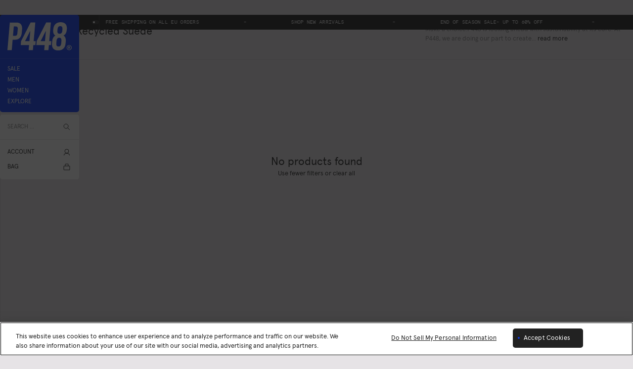

--- FILE ---
content_type: text/html; charset=utf-8
request_url: https://p448.com/collections/recycled-suede
body_size: 60197
content:
<!doctype html>
<html lang="en">
  <head>
    <meta charset="utf-8">
    <meta http-equiv="X-UA-Compatible" content="IE=edge">
    <meta name="viewport" content="width=device-width,initial-scale=1">
    <meta name="theme-color" content="">

    <link rel="preconnect" href="https://cdn.shopify.com" crossorigin><link rel="canonical" href="https://p448.com/collections/recycled-suede"><link
    rel="icon"
    type="image/png"
    href="//p448.com/cdn/shop/files/favicon-16.png?crop=center&height=16&v=1725450958&width=16"
    sizes="16x16"
  ><link
    rel="shortcut icon"
    type="image/png"
    href="//p448.com/cdn/shop/files/favicon-32.png?crop=center&height=32&v=1725450958&width=32"
    sizes="32x32"
  ><link
    rel="icon"
    type="image/png"
    href="//p448.com/cdn/shop/files/favicon-194.png?crop=center&height=194&v=1725450958&width=194"
    sizes="194x194"
  ><link
    rel="apple-touch-icon"
    href="//p448.com/cdn/shop/files/favicon-194.png?crop=center&height=180&v=1725450958&width=180"
    sizes="180x180"
  ><link
    rel="icon"
    type="image/png"
    href="//p448.com/cdn/shop/files/favicon-194.png?crop=center&height=192&v=1725450958&width=192"
    sizes="192x192"
  ><link rel="manifest" href="//p448.com/cdn/shop/t/128/assets/site.webmanifest.json?v=166542576478569570861725977337">

<meta name="apple-mobile-web-app-title" content="P448®">
<meta name="application-name" content="P448®">
<meta name="msapplication-TileColor" content="#fafafa">
<meta name="msapplication-config" content="//p448.com/cdn/shop/t/128/assets/browserconfig.xml?v=19349">
<meta name="theme-color" content="#fafafa">
<title>Sustainable - Recycled Suede
&ndash; P448®</title><meta name="description" content="Make a choice.P448 is looking ahead with sustainability at its core. At P448, we are doing our part to create sneakers with various progressive processes to support sustainability and decrease harm caused on the environment. This is P448 reworked, reimagined, and recycled. The Recycled Suede Collection features a new r"><meta property="og:site_name" content="P448®">
<meta property="og:url" content="https://p448.com/collections/recycled-suede">
<meta property="og:title" content="Sustainable - Recycled Suede">
<meta property="og:type" content="product.group">
<meta property="og:description" content="Make a choice.P448 is looking ahead with sustainability at its core. At P448, we are doing our part to create sneakers with various progressive processes to support sustainability and decrease harm caused on the environment. This is P448 reworked, reimagined, and recycled. The Recycled Suede Collection features a new r"><meta property="og:image" content="http://p448.com/cdn/shop/files/Untitled.png?v=1657894478&width=1200">
  <meta property="og:image:secure_url" content="https://p448.com/cdn/shop/files/Untitled.png?v=1657894478&width=1200">
  <meta property="og:image:width" content="1200">
  <meta property="og:image:height" content="628"><meta name="twitter:card" content="summary_large_image">
<meta name="twitter:title" content="Sustainable - Recycled Suede">
<meta name="twitter:description" content="Make a choice.P448 is looking ahead with sustainability at its core. At P448, we are doing our part to create sneakers with various progressive processes to support sustainability and decrease harm caused on the environment. This is P448 reworked, reimagined, and recycled. The Recycled Suede Collection features a new r">
<script>
  window.BAO = window.BAO || {}
  window.theme = window.theme || {}

  document.documentElement.classList.remove('util-NoJs')

  window.theme = {
    isDevTheme: false,
    moneyFormat: "€{{amount_with_comma_separator}}",
    strings: {
      addToCart: "Add to bag",
      productAdded: "[product] added!",
      soldOut: "Coming Soon",
      unavailable: "Unavailable",
      next: "Next",
      previous: "Prev",
      countdown: {
        month: "Month",
        months: "Months",
        week: "Week",
        weeks: "Weeks",
        day: "Day",
        days: "Days",
        hour: "Hr",
        hours: "Hrs",
        minute: "Min",
        minutes: "Mins",
        second: "Sec",
        seconds: "Secs"
      }
    },
    wishlist: {
      viewWishlist: 'View Wishlist',
      addToWishlist: 'Add to Wishlist',
      item: 'Item',
      items: 'Items',
      sharedVariant: 'Their chosen option',
      viewingSharedList: 'You are viewing a read-only list shared by ',
      wishlist: 'Wishlist',
    },
    klaviyo: {
      apiKey: `UhdBgs`,
      apiVersion: `2023-12-15`,
      newsletterListID: `VRFdFd`,
    },
    shopifyAccessToken: `13d2ec934673758f9d84d0d4585f0ef4`<!-- prettier-ignore -->
,
countries: {
  AF: { name: "Afghanistan", site: 'US', currency: 'AFN' },
  AL: { name: "Albania", site: 'US', currency: 'ALL' },
  DZ: { name: "Algeria", site: 'US', currency: 'DZD' },
  AD: { name: "Andorra", site: 'EMEA', currency: 'EUR' },
  AO: { name: "Angola", site: 'US', currency: 'AOA' },
  AI: { name: "Anguilla", site: 'US', currency: 'XCD' },
  AG: { name: "Antigua and Barbuda", site: 'US', currency: 'XCD' },
  AR: { name: "Argentina", site: 'US', currency: 'ARS' },
  AM: { name: "Armenia", site: 'US', currency: 'AMD' },
  AW: { name: "Aruba", site: 'US', currency: 'AWG' },
  AU: { name: "Australia", site: 'EMEA', currency: 'AUD' },
  AT: { name: "Austria", site: 'EMEA', currency: 'EUR' },
  AZ: { name: "Azerbaijan", site: 'US', currency: 'AZN' },
  BS: { name: "Bahamas", site: 'US', currency: 'BSD' },
  BH: { name: "Bahrain", site: 'US', currency: 'BHD' },
  BD: { name: "Bangladesh", site: 'US', currency: 'BDT' },
  BB: { name: "Barbados", site: 'US', currency: 'BBD' },
  BE: { name: "Belgium", site: 'EMEA', currency: 'EUR' },
  BZ: { name: "Belize", site: 'US', currency: 'BZD' },
  BJ: { name: "Benin", site: 'US', currency: 'XOF' },
  BM: { name: "Bermuda", site: 'US', currency: 'BMD' },
  BT: { name: "Bhutan", site: 'US', currency: 'BTN' },
  BO: { name: "Bolivia, Plurinational State of", site: 'US', currency: 'BOB' },
  BA: { name: "Bosnia and Herzegovina", site: 'US', currency: 'BAM' },
  BW: { name: "Botswana", site: 'US', currency: 'BWP' },
  BR: { name: "Brazil", site: 'US', currency: 'BRL' },
  VG: { name: "British Virgin Islands", site: 'US', currency: 'USD' },
  BN: { name: "Brunei Darussalam", site: 'US', currency: 'BND' },
  BG: { name: "Bulgaria", site: 'EMEA', currency: 'EUR' },
  BF: { name: "Burkina Faso", site: 'US', currency: 'XOF' },
  BI: { name: "Burundi", site: 'US', currency: 'BIF' },
  KH: { name: "Cambodia", site: 'US', currency: 'KHR' },
  CM: { name: "Cameroon", site: 'US', currency: 'XAF' },
  CA: { name: "Canada", site: 'EMEA', currency: 'CAD' },
  CV: { name: "Cape Verde", site: 'US', currency: 'CVE' },
  KY: { name: "Cayman Islands", site: 'US', currency: 'KYD' },
  TD: { name: "Chad", site: 'US', currency: 'XAF' },
  CL: { name: "Chile", site: 'US', currency: 'CLF' },
  CN: { name: "China", site: 'EMEA', currency: 'EUR' },
  CO: { name: "Colombia", site: 'US', currency: 'COP' },
  KM: { name: "Comoros", site: 'US', currency: 'KMF' },
  CG: { name: "Congo", site: 'US', currency: 'XAF' },
  CD: { name: "Congo, the Democratic Republic of the", site: 'US', currency: 'CDF' },
  CK: { name: "Cook Islands", site: 'US', currency: 'NZD' },
  CR: { name: "Costa Rica", site: 'US', currency: 'CRC' },
  CI: { name: "Côte d'Ivoire", site: 'US', currency: 'XOF' },
  HR: { name: "Croatia", site: 'EMEA', currency: 'EUR' },
  CW: { name: "Curaçao", site: 'US', currency: 'ANG' },
  CY: { name: "Cyprus", site: 'EMEA', currency: 'EUR' },
  CZ: { name: "Czech Republic", site: 'EMEA', currency: 'EUR' },
  DK: { name: "Denmark", site: 'EMEA', currency: 'EUR' },
  DJ: { name: "Djibouti", site: 'US', currency: 'DJF' },
  DM: { name: "Dominica", site: 'US', currency: 'XCD' },
  DO: { name: "Dominican Republic", site: 'US', currency: 'DOP' },
  EC: { name: "Ecuador", site: 'US', currency: 'USD' },
  EG: { name: "Egypt", site: 'US', currency: 'EGP' },
  SV: { name: "El Salvador", site: 'US', currency: 'SVC' },
  GQ: { name: "Equatorial Guinea", site: 'US', currency: 'XAF' },
  EE: { name: "Estonia", site: 'EMEA', currency: 'EUR' },
  ET: { name: "Ethiopia", site: 'US', currency: 'ETB' },
  FK: { name: "Falkland Islands (Malvinas)", site: 'US', currency: 'FKP' },
  FO: { name: "Faroe Islands", site: 'US', currency: 'DKK' },
  FJ: { name: "Fiji", site: 'US', currency: 'FJD' },
  FI: { name: "Finland", site: 'EMEA', currency: 'EUR' },
  FR: { name: "France", site: 'EMEA', currency: 'EUR' },
  GF: { name: "French Guiana", site: 'US', currency: 'EUR' },
  PF: { name: "French Polynesia", site: 'US', currency: 'XPF' },
  GA: { name: "Gabon", site: 'US', currency: 'XAF' },
  GM: { name: "Gambia", site: 'US', currency: 'GMD' },
  GE: { name: "Georgia", site: 'US', currency: 'GEL' },
  DE: { name: "Germany", site: 'EMEA', currency: 'EUR' },
  GH: { name: "Ghana", site: 'US', currency: 'GHS' },
  GI: { name: "Gibraltar", site: 'US', currency: 'GIP' },
  GR: { name: "Greece", site: 'EMEA', currency: 'EUR' },
  GL: { name: "Greenland", site: 'US', currency: 'DKK' },
  GD: { name: "Grenada", site: 'US', currency: 'XCD' },
  GP: { name: "Guadeloupe", site: 'US', currency: 'EUR' },
  GT: { name: "Guatemala", site: 'US', currency: 'GTQ' },
  GG: { name: "Guernsey", site: 'UK', currency: 'GBP' },
  GN: { name: "Guinea", site: 'US', currency: 'GNF' },
  GW: { name: "Guinea-Bissau", site: 'US', currency: 'XOF' },
  GY: { name: "Guyana", site: 'US', currency: 'GYD' },
  HT: { name: "Haiti", site: 'US', currency: 'HTG' },
  VA: { name: "Holy See (Vatican City State)", site: 'EMEA', currency: 'EUR' },
  HN: { name: "Honduras", site: 'US', currency: 'HNL' },
  HK: { name: "Hong Kong", site: 'EMEA', currency: 'EUR' },
  HU: { name: "Hungary", site: 'EMEA', currency: 'EUR' },
  IS: { name: "Iceland", site: 'EMEA', currency: 'EUR' },
  IN: { name: "India", site: 'US', currency: 'INR' },
  ID: { name: "Indonesia", site: 'US', currency: 'IDR' },
  IE: { name: "Ireland", site: 'EMEA', currency: 'EUR' },
  IM: { name: "Isle of Man", site: 'UK', currency: 'GBP' },
  IL: { name: "Israel", site: 'EMEA', currency: 'ILS' },
  IT: { name: "Italy", site: 'EMEA', currency: 'EUR' },
  JM: { name: "Jamaica", site: 'US', currency: 'JMD' },
  JP: { name: "Japan", site: 'EMEA', currency: 'JPY' },
  JE: { name: "Jersey", site: 'UK', currency: 'GBP' },
  JO: { name: "Jordan", site: 'US', currency: 'JOD' },
  KZ: { name: "Kazakhstan", site: 'US', currency: 'KZT' },
  KE: { name: "Kenya", site: 'US', currency: 'KES' },
  KI: { name: "Kiribati", site: 'US', currency: 'AUD' },
  KR: { name: "Korea, Republic of", site: 'EMEA', currency: 'EUR' },
  KW: { name: "Kuwait", site: 'US', currency: 'KWD' },
  KG: { name: "Kyrgyzstan", site: 'US', currency: 'KGS' },
  LA: { name: "Lao Peoples Democratic Republic", site: 'US', currency: 'LAK' },
  LV: { name: "Latvia", site: 'EMEA', currency: 'EUR' },
  LB: { name: "Lebanon", site: 'US', currency: 'LBP' },
  LS: { name: "Lesotho", site: 'US', currency: 'LSL' },
  LR: { name: "Liberia", site: 'US', currency: 'LRD' },
  LI: { name: "Liechtenstein", site: 'US', currency: 'EUR' },
  LT: { name: "Lithuania", site: 'EMEA', currency: 'EUR' },
  LU: { name: "Luxembourg", site: 'EMEA', currency: 'EUR' },
  MO: { name: "Macao", site: 'EMEA', currency: 'EUR' },
  MK: { name: "Macedonia, the former Yugoslav Republic of", site: 'US', currency: 'MKD' },
  MG: { name: "Madagascar", site: 'US', currency: 'MGA' },
  MW: { name: "Malawi", site: 'US', currency: 'MWK' },
  MY: { name: "Malaysia", site: 'US', currency: 'MYR' },
  MV: { name: "Maldives", site: 'US', currency: 'MVR' },
  ML: { name: "Mali", site: 'US', currency: 'XOF' },
  MT: { name: "Malta", site: 'EMEA', currency: 'EUR' },
  MQ: { name: "Martinique", site: 'US', currency: 'EUR' },
  MR: { name: "Mauritania", site: 'US', currency: 'MRU' },
  MU: { name: "Mauritius", site: 'US', currency: 'MUR' },
  YT: { name: "Mayotte", site: 'US', currency: 'EUR' },
  MX: { name: "Mexico", site: 'EMEA', currency: 'MXN' },
  MD: { name: "Moldova, Republic of", site: 'US', currency: 'MDL' },
  MC: { name: "Monaco", site: 'EMEA', currency: 'EUR' },
  MN: { name: "Mongolia", site: 'US', currency: 'MNT' },
  ME: { name: "Montenegro", site: 'EMEA', currency: 'EUR' },
  MS: { name: "Montserrat", site: 'US', currency: 'XCD' },
  MA: { name: "Morocco", site: 'US', currency: 'MAD' },
  MZ: { name: "Mozambique", site: 'US', currency: 'MZN' },
  MM: { name: "Myanmar", site: 'US', currency: 'MMK' },
  NA: { name: "Namibia", site: 'US', currency: 'NAD' },
  NR: { name: "Nauru", site: 'US', currency: 'AUD' },
  NP: { name: "Nepal", site: 'US', currency: 'NPR' },
  NL: { name: "Netherlands", site: 'EMEA', currency: 'EUR' },
  NC: { name: "New Caledonia", site: 'US', currency: 'XPF' },
  NZ: { name: "New Zealand", site: 'US', currency: 'NZD' },
  NI: { name: "Nicaragua", site: 'US', currency: 'NIO' },
  NE: { name: "Niger", site: 'US', currency: 'XOF' },
  NG: { name: "Nigeria", site: 'US', currency: 'NGN' },
  NU: { name: "Niue", site: 'US', currency: 'NZD' },
  NO: { name: "Norway", site: 'EMEA', currency: 'EUR' },
  OM: { name: "Oman", site: 'US', currency: 'OMR' },
  PK: { name: "Pakistan", site: 'US', currency: 'PKR' },
  PA: { name: "Panama", site: 'US', currency: 'PAB' },
  PG: { name: "Papua New Guinea", site: 'US', currency: 'PGK' },
  PY: { name: "Paraguay", site: 'US', currency: 'PYG' },
  PE: { name: "Peru", site: 'US', currency: 'PEN' },
  PH: { name: "Philippines", site: 'US', currency: 'PHP' },
  PL: { name: "Poland", site: 'EMEA', currency: 'PLN' },
  PT: { name: "Portugal", site: 'EMEA', currency: 'EUR' },
  QA: { name: "Qatar", site: 'US', currency: 'QAR' },
  RE: { name: "Réunion", site: 'US', currency: 'EUR' },
  RO: { name: "Romania", site: 'EMEA', currency: 'EUR' },
  RU: { name: "Russia ", site: 'US', currency: 'RUB' },
  RW: { name: "Rwanda", site: 'US', currency: 'RWF' },
  BL: { name: "Saint Barthélemy", site: 'EMEA', currency: 'EUR' },
  SH: { name: "Saint Helena, Ascension and Tristan da Cunha", site: 'US', currency: 'SHP' },
  KN: { name: "Saint Kitts and Nevis", site: 'US', currency: 'XCD' },
  LC: { name: "Saint Lucia", site: 'US', currency: 'XCD' },
  MF: { name: "Saint Martin (French part)", site: 'US', currency: 'EUR' },
  VC: { name: "Saint Vincent and the Grenadines", site: 'US', currency: 'XCD' },
  WS: { name: "Samoa", site: 'US', currency: 'WST' },
  SM: { name: "San Marino", site: 'EMEA', currency: 'EUR' },
  ST: { name: "Sao Tome and Principe", site: 'US', currency: 'STN' },
  SA: { name: "Saudi Arabia", site: 'US', currency: 'SAR' },
  SN: { name: "Senegal", site: 'US', currency: 'XOF' },
  RS: { name: "Serbia", site: 'US', currency: 'RSD' },
  SC: { name: "Seychelles", site: 'US', currency: 'SCR' },
  SL: { name: "Sierra Leone", site: 'US', currency: 'SLE' },
  SG: { name: "Singapore", site: 'US', currency: 'SGD' },
  SX: { name: "Sint Maarten (Dutch part)", site: 'US', currency: 'ANG' },
  SK: { name: "Slovakia", site: 'EMEA', currency: 'EUR' },
  SI: { name: "Slovenia", site: 'EMEA', currency: 'EUR' },
  SB: { name: "Solomon Islands", site: 'US', currency: 'SBD' },
  SO: { name: "Somalia", site: 'US', currency: 'SOS' },
  ZA: { name: "South Africa", site: 'US', currency: 'ZAR' },
  ES: { name: "Spain", site: 'EMEA', currency: 'EUR' },
  LK: { name: "Sri Lanka", site: 'US', currency: 'LKR' },
  SR: { name: "Suriname", site: 'US', currency: 'SRD' },
  SZ: { name: "Swaziland", site: 'US', currency: 'SZL' },
  SE: { name: "Sweden", site: 'EMEA', currency: 'SEK' },
  CH: { name: "Switzerland", site: 'US', currency: 'CHE' },
  TW: { name: "Taiwan", site: 'EMEA', currency: 'EUR' },
  TZ: { name: "Tanzania, United Republic of", site: 'US', currency: 'TZS' },
  TH: { name: "Thailand", site: 'US', currency: 'THB' },
  TL: { name: "Timor-Leste", site: 'US', currency: 'USD' },
  TG: { name: "Togo", site: 'US', currency: 'XOF' },
  TO: { name: "Tonga", site: 'US', currency: 'TOP' },
  TT: { name: "Trinidad and Tobago", site: 'US', currency: 'TTD' },
  TN: { name: "Tunisia", site: 'US', currency: 'TND' },
  TC: { name: "Turks and Caicos Islands", site: 'US', currency: 'USD' },
  TV: { name: "Tuvalu", site: 'US', currency: 'AUD' },
  UG: { name: "Uganda", site: 'US', currency: 'UGX' },
  AE: { name: "United Arab Emirates", site: 'US', currency: 'AED' },
  GB: { name: "United Kingdom", site: 'UK', currency: 'GBP' },
  US: { name: "United States", site: 'US', currency: 'USD' },
  UY: { name: "Uruguay", site: 'US', currency: 'UYI' },
  UZ: { name: "Uzbekistan", site: 'US', currency: 'UZS' },
  VU: { name: "Vanuatu", site: 'US', currency: 'VUV' },
  VE: { name: "Venezuela, Bolivarian Republic of", site: 'US', currency: 'VEF' },
  VN: { name: "Viet Nam", site: 'US', currency: 'VND' },
  VG: { name: "Virgin Islands, British", site: 'US', currency: 'USD' },
  ZM: { name: "Zambia", site: 'US', currency: 'ZMW' },
  ZW: { name: "Zimbabwe", site: 'US', currency: 'ZWL' },
}
}
</script>

<link
  rel="preload"
  href="//p448.com/cdn/shop/t/128/assets/apercu-pro-regular.woff2?v=53773042692215718771725453876"
  as="font"
  type="font/woff2"
  crossorigin
>
<link
  rel="preload"
  href="//p448.com/cdn/shop/t/128/assets/apercu-mono-pro-regular.woff2?v=112103159243843267471725453875"
  as="font"
  type="font/woff2"
  crossorigin
>
<link
  rel="preload"
  href="//p448.com/cdn/shop/t/128/assets/apercu-pro-medium.woff2?v=114495809363221326391725453877"
  as="font"
  type="font/woff2"
  crossorigin
>


<style>
  /*
  |--------------------------------------------------------------------------
  | Apercu Pro
  |--------------------------------------------------------------------------
  |
  */
  @font-face {
    font-family: 'Apercu Pro';
    font-style: normal;
    font-weight: 400;
    src: url('//p448.com/cdn/shop/t/128/assets/apercu-pro-regular.woff2?v=53773042692215718771725453876') format('woff2'), url('//p448.com/cdn/shop/t/128/assets/apercu-pro-regular.woff?v=23008612426495532361725453875') format('woff');
    font-display: swap;
  }
  @font-face {
    font-family: 'Apercu Pro';
    font-style: italic;
    font-weight: 400;
    src: url('//p448.com/cdn/shop/t/128/assets/apercu-pro-regular-italic.woff2?v=111878038621845525781725453875') format('woff2'), url('//p448.com/cdn/shop/t/128/assets/apercu-pro-regular-italic.woff?v=60337566646471705711725453876') format('woff');
    font-display: swap;
  }
  @font-face {
    font-family: 'Apercu Pro';
    font-style: normal;
    font-weight: 500;
    src: url('//p448.com/cdn/shop/t/128/assets/apercu-pro-medium.woff2?v=114495809363221326391725453877') format('woff2'), url('//p448.com/cdn/shop/t/128/assets/apercu-pro-medium.woff?v=62654367115921549231725453876') format('woff');
    font-display: swap;
  }
  @font-face {
    font-family: 'Apercu Pro';
    font-style: italic;
    font-weight: 500;
    src: url('//p448.com/cdn/shop/t/128/assets/apercu-pro-medium-italic.woff2?v=67938679921579477781725453876') format('woff2'), url('//p448.com/cdn/shop/t/128/assets/apercu-pro-medium-italic.woff?v=126351258507582888111725453876') format('woff');
    font-display: swap;
  }

  /*
  |--------------------------------------------------------------------------
  | Apercu Mono Pro
  |--------------------------------------------------------------------------
  |
  */
  @font-face {
    font-family: 'Apercu Mono Pro';
    font-style: normal;
    font-weight: 400;
    src: url('//p448.com/cdn/shop/t/128/assets/apercu-mono-pro-regular.woff2?v=112103159243843267471725453875') format('woff2'), url('//p448.com/cdn/shop/t/128/assets/apercu-mono-pro-regular.woff?v=21883944495442318351725453876') format('woff');
    font-display: swap;
  }
</style>

<script src="//unpkg.com/@ungap/custom-elements@1.0.0/min.js" defer></script>

<script src="https://cdn.shopify.com/s/shopify/shopify_common.js" defer></script>

<script src="//p448.com/cdn/shop/t/128/assets/bao-utils.js?v=60440841652581881101769597956" type="module"></script>
<script src="//p448.com/cdn/shop/t/128/assets/bao-reactive-state.js?v=61933209685463784261725453875" type="module"></script>
<script src="//p448.com/cdn/shop/t/128/assets/bao-cycler.js?v=21525716723937485251725453878" type="module"></script>
<script src="//p448.com/cdn/shop/t/128/assets/bao-listeners.js?v=87240129845085296921725453875" type="module"></script>
<script src="//p448.com/cdn/shop/t/128/assets/bao-media.js?v=145747973704402995021725453879" type="module"></script>
<script src="//p448.com/cdn/shop/t/128/assets/bao-event-bus.js?v=120213979582113567311725453878" type="module"></script>
<script src="//p448.com/cdn/shop/t/128/assets/bao-custom-element.js?v=23022063389362299911725453878" type="module"></script>
<script src="//p448.com/cdn/shop/t/128/assets/bao-details-disclosure.js?v=75718277762601428951725453875" type="module"></script>

<script src="//p448.com/cdn/shop/t/128/assets/global.js?v=18060788318923163591725453876" type="module"></script>
<script src="//p448.com/cdn/shop/t/128/assets/bao-events.js?v=121522077780848515951761561543" type="module"></script>
<script src="//p448.com/cdn/shop/t/128/assets/bao-section-rendering.js?v=27714387187491611291738231023" type="module"></script>
<script src="//p448.com/cdn/shop/t/128/assets/bao-cart.js?v=65702237074011624341761561542" type="module"></script>
<script src="//p448.com/cdn/shop/t/128/assets/cart-count.js?v=67934097932089024971761561544" type="module"></script>
<script src="//p448.com/cdn/shop/t/128/assets/product-form.js?v=12335355034358041991764848243" type="module"></script>
<script src="//p448.com/cdn/shop/t/128/assets/quantity-adjuster.js?v=155642904276754785981725453875" type="module"></script>
<script src="//p448.com/cdn/shop/t/128/assets/cart-item.js?v=141736736704011513091733478770" type="module"></script>

<script src="//p448.com/cdn/shop/t/128/assets/vendor-keen-slider.js?v=51097834193392103911725453877" type="module"></script>
<script src="//p448.com/cdn/shop/t/128/assets/bao-carousel.js?v=121319477342323199191751899451" type="module"></script>

<script src="//p448.com/cdn/shop/t/128/assets/animate-in.js?v=160295560322705219491733132337" type="module"></script>
<script src="//p448.com/cdn/shop/t/128/assets/lazy-video.js?v=87911652209860290551752497279" type="module"></script>
<script src="//p448.com/cdn/shop/t/128/assets/accordion-group.js?v=134710805737651515851731690288" type="module"></script>
<script src="//p448.com/cdn/shop/t/128/assets/quick-products.js?v=143081659038688385511725453875" type="module"></script>
<script src="//p448.com/cdn/shop/t/128/assets/size-toggle.js?v=35729630455120224441725453877" type="module"></script>

<script src="//p448.com/cdn/shop/t/128/assets/product-recommendations.js?v=31988508338740659091767622115" type="module"></script>
<script src="//p448.com/cdn/shop/t/128/assets/product-colours.js?v=30891947955758257951727090913" type="module"></script>

<script src="//p448.com/cdn/shop/t/128/assets/parallax-image.js?v=37715657176694100441725617598" type="module"></script>
<script src="//p448.com/cdn/shop/t/128/assets/klaviyo-popup.js?v=303393991040222201725453878" type="module"></script>

<script src="//p448.com/cdn/shop/t/128/assets/logo-scroll.js?v=101828741172080538101725453878" type="module"></script><script src="//p448.com/cdn/shop/t/128/assets/countdown-message.js?v=34431975479721155871733478771" type="module"></script><script
    src="//p448.com/cdn/shop/t/128/assets/delivery-estimations.js?v=14791968592173935851755874537"
    type="module"
  ></script><script src="//p448.com/cdn/shop/t/128/assets/search-form.js?v=68588069099173431481739271918" type="module"></script><script src="//p448.com/cdn/shop/t/128/assets/klevu-url-redirects.js?v=98305454544522447361739271918" type="module"></script>
    <script src="//p448.com/cdn/shop/t/128/assets/klevu-predictive-search.js?v=78275446001360407871756198789" type="module"></script><script>
  window.routes = {
    cart_add_url: '/cart/add',
    cart_change_url: '/cart/change',
    cart_update_url: '/cart/update',

    cartAddUrl: '/cart/add',
    cartChangeUrl: '/cart/change',
    cartUpdateUrl: '/cart/update',
  };
</script>

<script>
  window.addEventListener('resize', measureInnerHeight);
  measureInnerHeight();

  function measureInnerHeight() {
    document.documentElement.style.setProperty('--InnerHeight', `${window.innerHeight}px`);
  }
</script>
<script
    src="https://cdn.cookielaw.org/scripttemplates/otSDKStub.js"
    type="text/javascript"
    charset="UTF-8"
    data-domain-script="0191d715-2e89-737f-8325-937e08f7a6ae"
  ></script>

  <script>
    const performanceCookieCategory = 'C0002,';
    const targetingCookieCategory = 'C0004,';

    function waitForOneTrust() {
      hasOneTrustLoaded();

      let attempts = 0;
      const interval = setInterval(function () {
        if (hasOneTrustLoaded() || attempts > 100) {
          clearInterval(interval);
        }

        attempts++;
      }, 100);
    }

    function hasOneTrustLoaded() {
      if (typeof window.OnetrustActiveGroups === 'string') {
        //check now
        optanonWrapper();
        // and wrap and trigger after cookie opt-in
        window.OptanonWrapper = optanonWrapper;

        return true;
      }

      return false;
    }

    function sendConsent(performanceTrackingConsent, targetingTrackingConsent) {
      window.Shopify.customerPrivacy.setTrackingConsent(
        {
          analytics: performanceTrackingConsent,
          marketing: targetingTrackingConsent,
          preferences: performanceTrackingConsent,
        },
        () => {}
      );
    }

    function optanonWrapper() {
      const performanceTrackingConsent = !!window.OnetrustActiveGroups.includes(performanceCookieCategory);
      const targetingTrackingConsent = !!window.OnetrustActiveGroups.includes(targetingCookieCategory);

      window.Shopify.loadFeatures(
        [
          {
            name: 'consent-tracking-api',
            version: '0.1',
          },
        ],
        (error) => {
          if (error) {
            throw error;
          }

          sendConsent(performanceTrackingConsent, targetingTrackingConsent);
        }
      );
    }

    (function () {
      waitForOneTrust();
    })();
  </script><link href="//p448.com/cdn/shop/t/128/assets/theme.css?v=164617027680678663291769597957" rel="stylesheet" type="text/css" media="all" /><meta name="google-site-verification" content="DGsJZNh62Kc-ErCnOkKNkd8FadSH5RkljdcnM5OSK28">
    <meta name="google-site-verification" content="5VUHdAwkk3zmVIdiWzDf1C3oQcz6ulOeWSdbVnYwrCs">
    <meta name="google-site-verification" content="DGsJZNh62Kc-ErCnOkKNkd8FadSH5RkljdcnM5OSK28"><script>window.performance && window.performance.mark && window.performance.mark('shopify.content_for_header.start');</script><meta name="google-site-verification" content="DGsJZNh62Kc-ErCnOkKNkd8FadSH5RkljdcnM5OSK28">
<meta id="shopify-digital-wallet" name="shopify-digital-wallet" content="/50143068318/digital_wallets/dialog">
<meta name="shopify-checkout-api-token" content="1968c675e61f97e05f63675f40a2a709">
<meta id="in-context-paypal-metadata" data-shop-id="50143068318" data-venmo-supported="false" data-environment="production" data-locale="en_US" data-paypal-v4="true" data-currency="EUR">
<link rel="alternate" type="application/atom+xml" title="Feed" href="/collections/recycled-suede.atom" />
<link rel="alternate" type="application/json+oembed" href="https://p448.com/collections/recycled-suede.oembed">
<script async="async" src="/checkouts/internal/preloads.js?locale=en-IT"></script>
<link rel="preconnect" href="https://shop.app" crossorigin="anonymous">
<script async="async" src="https://shop.app/checkouts/internal/preloads.js?locale=en-IT&shop_id=50143068318" crossorigin="anonymous"></script>
<script id="apple-pay-shop-capabilities" type="application/json">{"shopId":50143068318,"countryCode":"IT","currencyCode":"EUR","merchantCapabilities":["supports3DS"],"merchantId":"gid:\/\/shopify\/Shop\/50143068318","merchantName":"P448®","requiredBillingContactFields":["postalAddress","email","phone"],"requiredShippingContactFields":["postalAddress","email","phone"],"shippingType":"shipping","supportedNetworks":["visa","maestro","masterCard","amex"],"total":{"type":"pending","label":"P448®","amount":"1.00"},"shopifyPaymentsEnabled":true,"supportsSubscriptions":true}</script>
<script id="shopify-features" type="application/json">{"accessToken":"1968c675e61f97e05f63675f40a2a709","betas":["rich-media-storefront-analytics"],"domain":"p448.com","predictiveSearch":true,"shopId":50143068318,"locale":"en"}</script>
<script>var Shopify = Shopify || {};
Shopify.shop = "p448-emea.myshopify.com";
Shopify.locale = "en";
Shopify.currency = {"active":"EUR","rate":"1.0"};
Shopify.country = "IT";
Shopify.theme = {"name":"P448 by BAO (GitHub)","id":171241177412,"schema_name":"By Association Only","schema_version":"1.0.0","theme_store_id":null,"role":"main"};
Shopify.theme.handle = "null";
Shopify.theme.style = {"id":null,"handle":null};
Shopify.cdnHost = "p448.com/cdn";
Shopify.routes = Shopify.routes || {};
Shopify.routes.root = "/";</script>
<script type="module">!function(o){(o.Shopify=o.Shopify||{}).modules=!0}(window);</script>
<script>!function(o){function n(){var o=[];function n(){o.push(Array.prototype.slice.apply(arguments))}return n.q=o,n}var t=o.Shopify=o.Shopify||{};t.loadFeatures=n(),t.autoloadFeatures=n()}(window);</script>
<script>
  window.ShopifyPay = window.ShopifyPay || {};
  window.ShopifyPay.apiHost = "shop.app\/pay";
  window.ShopifyPay.redirectState = null;
</script>
<script id="shop-js-analytics" type="application/json">{"pageType":"collection"}</script>
<script defer="defer" async type="module" src="//p448.com/cdn/shopifycloud/shop-js/modules/v2/client.init-shop-cart-sync_BN7fPSNr.en.esm.js"></script>
<script defer="defer" async type="module" src="//p448.com/cdn/shopifycloud/shop-js/modules/v2/chunk.common_Cbph3Kss.esm.js"></script>
<script defer="defer" async type="module" src="//p448.com/cdn/shopifycloud/shop-js/modules/v2/chunk.modal_DKumMAJ1.esm.js"></script>
<script type="module">
  await import("//p448.com/cdn/shopifycloud/shop-js/modules/v2/client.init-shop-cart-sync_BN7fPSNr.en.esm.js");
await import("//p448.com/cdn/shopifycloud/shop-js/modules/v2/chunk.common_Cbph3Kss.esm.js");
await import("//p448.com/cdn/shopifycloud/shop-js/modules/v2/chunk.modal_DKumMAJ1.esm.js");

  window.Shopify.SignInWithShop?.initShopCartSync?.({"fedCMEnabled":true,"windoidEnabled":true});

</script>
<script>
  window.Shopify = window.Shopify || {};
  if (!window.Shopify.featureAssets) window.Shopify.featureAssets = {};
  window.Shopify.featureAssets['shop-js'] = {"shop-cart-sync":["modules/v2/client.shop-cart-sync_CJVUk8Jm.en.esm.js","modules/v2/chunk.common_Cbph3Kss.esm.js","modules/v2/chunk.modal_DKumMAJ1.esm.js"],"init-fed-cm":["modules/v2/client.init-fed-cm_7Fvt41F4.en.esm.js","modules/v2/chunk.common_Cbph3Kss.esm.js","modules/v2/chunk.modal_DKumMAJ1.esm.js"],"init-shop-email-lookup-coordinator":["modules/v2/client.init-shop-email-lookup-coordinator_Cc088_bR.en.esm.js","modules/v2/chunk.common_Cbph3Kss.esm.js","modules/v2/chunk.modal_DKumMAJ1.esm.js"],"init-windoid":["modules/v2/client.init-windoid_hPopwJRj.en.esm.js","modules/v2/chunk.common_Cbph3Kss.esm.js","modules/v2/chunk.modal_DKumMAJ1.esm.js"],"shop-button":["modules/v2/client.shop-button_B0jaPSNF.en.esm.js","modules/v2/chunk.common_Cbph3Kss.esm.js","modules/v2/chunk.modal_DKumMAJ1.esm.js"],"shop-cash-offers":["modules/v2/client.shop-cash-offers_DPIskqss.en.esm.js","modules/v2/chunk.common_Cbph3Kss.esm.js","modules/v2/chunk.modal_DKumMAJ1.esm.js"],"shop-toast-manager":["modules/v2/client.shop-toast-manager_CK7RT69O.en.esm.js","modules/v2/chunk.common_Cbph3Kss.esm.js","modules/v2/chunk.modal_DKumMAJ1.esm.js"],"init-shop-cart-sync":["modules/v2/client.init-shop-cart-sync_BN7fPSNr.en.esm.js","modules/v2/chunk.common_Cbph3Kss.esm.js","modules/v2/chunk.modal_DKumMAJ1.esm.js"],"init-customer-accounts-sign-up":["modules/v2/client.init-customer-accounts-sign-up_CfPf4CXf.en.esm.js","modules/v2/client.shop-login-button_DeIztwXF.en.esm.js","modules/v2/chunk.common_Cbph3Kss.esm.js","modules/v2/chunk.modal_DKumMAJ1.esm.js"],"pay-button":["modules/v2/client.pay-button_CgIwFSYN.en.esm.js","modules/v2/chunk.common_Cbph3Kss.esm.js","modules/v2/chunk.modal_DKumMAJ1.esm.js"],"init-customer-accounts":["modules/v2/client.init-customer-accounts_DQ3x16JI.en.esm.js","modules/v2/client.shop-login-button_DeIztwXF.en.esm.js","modules/v2/chunk.common_Cbph3Kss.esm.js","modules/v2/chunk.modal_DKumMAJ1.esm.js"],"avatar":["modules/v2/client.avatar_BTnouDA3.en.esm.js"],"init-shop-for-new-customer-accounts":["modules/v2/client.init-shop-for-new-customer-accounts_CsZy_esa.en.esm.js","modules/v2/client.shop-login-button_DeIztwXF.en.esm.js","modules/v2/chunk.common_Cbph3Kss.esm.js","modules/v2/chunk.modal_DKumMAJ1.esm.js"],"shop-follow-button":["modules/v2/client.shop-follow-button_BRMJjgGd.en.esm.js","modules/v2/chunk.common_Cbph3Kss.esm.js","modules/v2/chunk.modal_DKumMAJ1.esm.js"],"checkout-modal":["modules/v2/client.checkout-modal_B9Drz_yf.en.esm.js","modules/v2/chunk.common_Cbph3Kss.esm.js","modules/v2/chunk.modal_DKumMAJ1.esm.js"],"shop-login-button":["modules/v2/client.shop-login-button_DeIztwXF.en.esm.js","modules/v2/chunk.common_Cbph3Kss.esm.js","modules/v2/chunk.modal_DKumMAJ1.esm.js"],"lead-capture":["modules/v2/client.lead-capture_DXYzFM3R.en.esm.js","modules/v2/chunk.common_Cbph3Kss.esm.js","modules/v2/chunk.modal_DKumMAJ1.esm.js"],"shop-login":["modules/v2/client.shop-login_CA5pJqmO.en.esm.js","modules/v2/chunk.common_Cbph3Kss.esm.js","modules/v2/chunk.modal_DKumMAJ1.esm.js"],"payment-terms":["modules/v2/client.payment-terms_BxzfvcZJ.en.esm.js","modules/v2/chunk.common_Cbph3Kss.esm.js","modules/v2/chunk.modal_DKumMAJ1.esm.js"]};
</script>
<script>(function() {
  var isLoaded = false;
  function asyncLoad() {
    if (isLoaded) return;
    isLoaded = true;
    var urls = ["https:\/\/cdn.attn.tv\/p448-gb\/dtag.js?shop=p448-emea.myshopify.com","https:\/\/d2r9py2hfy5mgp.cloudfront.net\/98\/3E\/94\/3C84150BC4-50143068318\/tagalys-shopify.js?v=20240701204331\u0026shop=p448-emea.myshopify.com","https:\/\/redirectify.app\/script_tags\/tracking.js?shop=p448-emea.myshopify.com","https:\/\/cdn.hello-charles.com\/charles-satellite\/1.x\/charles-snippet.js?proxy_vendor=shopify\u0026universe_uri=https:\/\/p448.hello-charles.com\u0026script_id=c4e5920c-6f57-41e0-a214-b0ee28f737ea\u0026shop=p448-emea.myshopify.com","https:\/\/cdn.nfcube.com\/instafeed-c18ca8bb5a9879191a1f973a93849ed0.js?shop=p448-emea.myshopify.com","https:\/\/s3.eu-west-1.amazonaws.com\/production-klarna-il-shopify-osm\/7bec47374bc1cb6b6338dfd4d69e7bffd4f4b70b\/p448-emea.myshopify.com-1753106466011.js?shop=p448-emea.myshopify.com"];
    for (var i = 0; i < urls.length; i++) {
      var s = document.createElement('script');
      s.type = 'text/javascript';
      s.async = true;
      s.src = urls[i];
      var x = document.getElementsByTagName('script')[0];
      x.parentNode.insertBefore(s, x);
    }
  };
  if(window.attachEvent) {
    window.attachEvent('onload', asyncLoad);
  } else {
    window.addEventListener('load', asyncLoad, false);
  }
})();</script>
<script id="__st">var __st={"a":50143068318,"offset":3600,"reqid":"19706ec4-cf0e-4d36-872b-8d6f6f1a2326-1770109714","pageurl":"p448.com\/collections\/recycled-suede","u":"6686a33bbe02","p":"collection","rtyp":"collection","rid":234492821662};</script>
<script>window.ShopifyPaypalV4VisibilityTracking = true;</script>
<script id="captcha-bootstrap">!function(){'use strict';const t='contact',e='account',n='new_comment',o=[[t,t],['blogs',n],['comments',n],[t,'customer']],c=[[e,'customer_login'],[e,'guest_login'],[e,'recover_customer_password'],[e,'create_customer']],r=t=>t.map((([t,e])=>`form[action*='/${t}']:not([data-nocaptcha='true']) input[name='form_type'][value='${e}']`)).join(','),a=t=>()=>t?[...document.querySelectorAll(t)].map((t=>t.form)):[];function s(){const t=[...o],e=r(t);return a(e)}const i='password',u='form_key',d=['recaptcha-v3-token','g-recaptcha-response','h-captcha-response',i],f=()=>{try{return window.sessionStorage}catch{return}},m='__shopify_v',_=t=>t.elements[u];function p(t,e,n=!1){try{const o=window.sessionStorage,c=JSON.parse(o.getItem(e)),{data:r}=function(t){const{data:e,action:n}=t;return t[m]||n?{data:e,action:n}:{data:t,action:n}}(c);for(const[e,n]of Object.entries(r))t.elements[e]&&(t.elements[e].value=n);n&&o.removeItem(e)}catch(o){console.error('form repopulation failed',{error:o})}}const l='form_type',E='cptcha';function T(t){t.dataset[E]=!0}const w=window,h=w.document,L='Shopify',v='ce_forms',y='captcha';let A=!1;((t,e)=>{const n=(g='f06e6c50-85a8-45c8-87d0-21a2b65856fe',I='https://cdn.shopify.com/shopifycloud/storefront-forms-hcaptcha/ce_storefront_forms_captcha_hcaptcha.v1.5.2.iife.js',D={infoText:'Protected by hCaptcha',privacyText:'Privacy',termsText:'Terms'},(t,e,n)=>{const o=w[L][v],c=o.bindForm;if(c)return c(t,g,e,D).then(n);var r;o.q.push([[t,g,e,D],n]),r=I,A||(h.body.append(Object.assign(h.createElement('script'),{id:'captcha-provider',async:!0,src:r})),A=!0)});var g,I,D;w[L]=w[L]||{},w[L][v]=w[L][v]||{},w[L][v].q=[],w[L][y]=w[L][y]||{},w[L][y].protect=function(t,e){n(t,void 0,e),T(t)},Object.freeze(w[L][y]),function(t,e,n,w,h,L){const[v,y,A,g]=function(t,e,n){const i=e?o:[],u=t?c:[],d=[...i,...u],f=r(d),m=r(i),_=r(d.filter((([t,e])=>n.includes(e))));return[a(f),a(m),a(_),s()]}(w,h,L),I=t=>{const e=t.target;return e instanceof HTMLFormElement?e:e&&e.form},D=t=>v().includes(t);t.addEventListener('submit',(t=>{const e=I(t);if(!e)return;const n=D(e)&&!e.dataset.hcaptchaBound&&!e.dataset.recaptchaBound,o=_(e),c=g().includes(e)&&(!o||!o.value);(n||c)&&t.preventDefault(),c&&!n&&(function(t){try{if(!f())return;!function(t){const e=f();if(!e)return;const n=_(t);if(!n)return;const o=n.value;o&&e.removeItem(o)}(t);const e=Array.from(Array(32),(()=>Math.random().toString(36)[2])).join('');!function(t,e){_(t)||t.append(Object.assign(document.createElement('input'),{type:'hidden',name:u})),t.elements[u].value=e}(t,e),function(t,e){const n=f();if(!n)return;const o=[...t.querySelectorAll(`input[type='${i}']`)].map((({name:t})=>t)),c=[...d,...o],r={};for(const[a,s]of new FormData(t).entries())c.includes(a)||(r[a]=s);n.setItem(e,JSON.stringify({[m]:1,action:t.action,data:r}))}(t,e)}catch(e){console.error('failed to persist form',e)}}(e),e.submit())}));const S=(t,e)=>{t&&!t.dataset[E]&&(n(t,e.some((e=>e===t))),T(t))};for(const o of['focusin','change'])t.addEventListener(o,(t=>{const e=I(t);D(e)&&S(e,y())}));const B=e.get('form_key'),M=e.get(l),P=B&&M;t.addEventListener('DOMContentLoaded',(()=>{const t=y();if(P)for(const e of t)e.elements[l].value===M&&p(e,B);[...new Set([...A(),...v().filter((t=>'true'===t.dataset.shopifyCaptcha))])].forEach((e=>S(e,t)))}))}(h,new URLSearchParams(w.location.search),n,t,e,['guest_login'])})(!0,!0)}();</script>
<script integrity="sha256-4kQ18oKyAcykRKYeNunJcIwy7WH5gtpwJnB7kiuLZ1E=" data-source-attribution="shopify.loadfeatures" defer="defer" src="//p448.com/cdn/shopifycloud/storefront/assets/storefront/load_feature-a0a9edcb.js" crossorigin="anonymous"></script>
<script crossorigin="anonymous" defer="defer" src="//p448.com/cdn/shopifycloud/storefront/assets/shopify_pay/storefront-65b4c6d7.js?v=20250812"></script>
<script data-source-attribution="shopify.dynamic_checkout.dynamic.init">var Shopify=Shopify||{};Shopify.PaymentButton=Shopify.PaymentButton||{isStorefrontPortableWallets:!0,init:function(){window.Shopify.PaymentButton.init=function(){};var t=document.createElement("script");t.src="https://p448.com/cdn/shopifycloud/portable-wallets/latest/portable-wallets.en.js",t.type="module",document.head.appendChild(t)}};
</script>
<script data-source-attribution="shopify.dynamic_checkout.buyer_consent">
  function portableWalletsHideBuyerConsent(e){var t=document.getElementById("shopify-buyer-consent"),n=document.getElementById("shopify-subscription-policy-button");t&&n&&(t.classList.add("hidden"),t.setAttribute("aria-hidden","true"),n.removeEventListener("click",e))}function portableWalletsShowBuyerConsent(e){var t=document.getElementById("shopify-buyer-consent"),n=document.getElementById("shopify-subscription-policy-button");t&&n&&(t.classList.remove("hidden"),t.removeAttribute("aria-hidden"),n.addEventListener("click",e))}window.Shopify?.PaymentButton&&(window.Shopify.PaymentButton.hideBuyerConsent=portableWalletsHideBuyerConsent,window.Shopify.PaymentButton.showBuyerConsent=portableWalletsShowBuyerConsent);
</script>
<script data-source-attribution="shopify.dynamic_checkout.cart.bootstrap">document.addEventListener("DOMContentLoaded",(function(){function t(){return document.querySelector("shopify-accelerated-checkout-cart, shopify-accelerated-checkout")}if(t())Shopify.PaymentButton.init();else{new MutationObserver((function(e,n){t()&&(Shopify.PaymentButton.init(),n.disconnect())})).observe(document.body,{childList:!0,subtree:!0})}}));
</script>
<link id="shopify-accelerated-checkout-styles" rel="stylesheet" media="screen" href="https://p448.com/cdn/shopifycloud/portable-wallets/latest/accelerated-checkout-backwards-compat.css" crossorigin="anonymous">
<style id="shopify-accelerated-checkout-cart">
        #shopify-buyer-consent {
  margin-top: 1em;
  display: inline-block;
  width: 100%;
}

#shopify-buyer-consent.hidden {
  display: none;
}

#shopify-subscription-policy-button {
  background: none;
  border: none;
  padding: 0;
  text-decoration: underline;
  font-size: inherit;
  cursor: pointer;
}

#shopify-subscription-policy-button::before {
  box-shadow: none;
}

      </style>

<script>window.performance && window.performance.mark && window.performance.mark('shopify.content_for_header.end');</script>
<script>
  var klevu_connectors = {
    gtm: {
      enabled: true,
    },
  };
</script>
<!-- BEGIN app block: shopify://apps/microsoft-clarity/blocks/clarity_js/31c3d126-8116-4b4a-8ba1-baeda7c4aeea -->
<script type="text/javascript">
  (function (c, l, a, r, i, t, y) {
    c[a] = c[a] || function () { (c[a].q = c[a].q || []).push(arguments); };
    t = l.createElement(r); t.async = 1; t.src = "https://www.clarity.ms/tag/" + i + "?ref=shopify";
    y = l.getElementsByTagName(r)[0]; y.parentNode.insertBefore(t, y);

    c.Shopify.loadFeatures([{ name: "consent-tracking-api", version: "0.1" }], error => {
      if (error) {
        console.error("Error loading Shopify features:", error);
        return;
      }

      c[a]('consentv2', {
        ad_Storage: c.Shopify.customerPrivacy.marketingAllowed() ? "granted" : "denied",
        analytics_Storage: c.Shopify.customerPrivacy.analyticsProcessingAllowed() ? "granted" : "denied",
      });
    });

    l.addEventListener("visitorConsentCollected", function (e) {
      c[a]('consentv2', {
        ad_Storage: e.detail.marketingAllowed ? "granted" : "denied",
        analytics_Storage: e.detail.analyticsAllowed ? "granted" : "denied",
      });
    });
  })(window, document, "clarity", "script", "tc4u90913c");
</script>



<!-- END app block --><!-- BEGIN app block: shopify://apps/okendo/blocks/theme-settings/bb689e69-ea70-4661-8fb7-ad24a2e23c29 --><!-- BEGIN app snippet: header-metafields -->










    <style type="text/css" data-href="https://d3hw6dc1ow8pp2.cloudfront.net/reviews-widget-plus/css/okendo-reviews-styles.8dfe73f0.css"></style><style type="text/css" data-href="https://d3hw6dc1ow8pp2.cloudfront.net/reviews-widget-plus/css/modules/okendo-star-rating.86dbf7f0.css"></style><style type="text/css">.okeReviews[data-oke-container],div.okeReviews{font-size:14px;font-size:var(--oke-text-regular);font-weight:400;font-family:var(--oke-text-fontFamily);line-height:1.6}.okeReviews[data-oke-container] *,.okeReviews[data-oke-container] :after,.okeReviews[data-oke-container] :before,div.okeReviews *,div.okeReviews :after,div.okeReviews :before{box-sizing:border-box}.okeReviews[data-oke-container] h1,.okeReviews[data-oke-container] h2,.okeReviews[data-oke-container] h3,.okeReviews[data-oke-container] h4,.okeReviews[data-oke-container] h5,.okeReviews[data-oke-container] h6,div.okeReviews h1,div.okeReviews h2,div.okeReviews h3,div.okeReviews h4,div.okeReviews h5,div.okeReviews h6{font-size:1em;font-weight:400;line-height:1.4;margin:0}.okeReviews[data-oke-container] ul,div.okeReviews ul{padding:0;margin:0}.okeReviews[data-oke-container] li,div.okeReviews li{list-style-type:none;padding:0}.okeReviews[data-oke-container] p,div.okeReviews p{line-height:1.8;margin:0 0 4px}.okeReviews[data-oke-container] p:last-child,div.okeReviews p:last-child{margin-bottom:0}.okeReviews[data-oke-container] a,div.okeReviews a{text-decoration:none;color:inherit}.okeReviews[data-oke-container] button,div.okeReviews button{border-radius:0;border:0;box-shadow:none;margin:0;width:auto;min-width:auto;padding:0;background-color:transparent;min-height:auto}.okeReviews[data-oke-container] button,.okeReviews[data-oke-container] input,.okeReviews[data-oke-container] select,.okeReviews[data-oke-container] textarea,div.okeReviews button,div.okeReviews input,div.okeReviews select,div.okeReviews textarea{font-family:inherit;font-size:1em}.okeReviews[data-oke-container] label,.okeReviews[data-oke-container] select,div.okeReviews label,div.okeReviews select{display:inline}.okeReviews[data-oke-container] select,div.okeReviews select{width:auto}.okeReviews[data-oke-container] article,.okeReviews[data-oke-container] aside,div.okeReviews article,div.okeReviews aside{margin:0}.okeReviews[data-oke-container] table,div.okeReviews table{background:transparent;border:0;border-collapse:collapse;border-spacing:0;font-family:inherit;font-size:1em;table-layout:auto}.okeReviews[data-oke-container] table td,.okeReviews[data-oke-container] table th,.okeReviews[data-oke-container] table tr,div.okeReviews table td,div.okeReviews table th,div.okeReviews table tr{border:0;font-family:inherit;font-size:1em}.okeReviews[data-oke-container] table td,.okeReviews[data-oke-container] table th,div.okeReviews table td,div.okeReviews table th{background:transparent;font-weight:400;letter-spacing:normal;padding:0;text-align:left;text-transform:none;vertical-align:middle}.okeReviews[data-oke-container] table tr:hover td,.okeReviews[data-oke-container] table tr:hover th,div.okeReviews table tr:hover td,div.okeReviews table tr:hover th{background:transparent}.okeReviews[data-oke-container] fieldset,div.okeReviews fieldset{border:0;padding:0;margin:0;min-width:0}.okeReviews[data-oke-container] img,div.okeReviews img{max-width:none}.okeReviews[data-oke-container] div:empty,div.okeReviews div:empty{display:block}.okeReviews[data-oke-container] .oke-icon:before,div.okeReviews .oke-icon:before{font-family:oke-widget-icons!important;font-style:normal;font-weight:400;font-variant:normal;text-transform:none;line-height:1;-webkit-font-smoothing:antialiased;-moz-osx-font-smoothing:grayscale;color:inherit}.okeReviews[data-oke-container] .oke-icon--select-arrow:before,div.okeReviews .oke-icon--select-arrow:before{content:""}.okeReviews[data-oke-container] .oke-icon--loading:before,div.okeReviews .oke-icon--loading:before{content:""}.okeReviews[data-oke-container] .oke-icon--pencil:before,div.okeReviews .oke-icon--pencil:before{content:""}.okeReviews[data-oke-container] .oke-icon--filter:before,div.okeReviews .oke-icon--filter:before{content:""}.okeReviews[data-oke-container] .oke-icon--play:before,div.okeReviews .oke-icon--play:before{content:""}.okeReviews[data-oke-container] .oke-icon--tick-circle:before,div.okeReviews .oke-icon--tick-circle:before{content:""}.okeReviews[data-oke-container] .oke-icon--chevron-left:before,div.okeReviews .oke-icon--chevron-left:before{content:""}.okeReviews[data-oke-container] .oke-icon--chevron-right:before,div.okeReviews .oke-icon--chevron-right:before{content:""}.okeReviews[data-oke-container] .oke-icon--thumbs-down:before,div.okeReviews .oke-icon--thumbs-down:before{content:""}.okeReviews[data-oke-container] .oke-icon--thumbs-up:before,div.okeReviews .oke-icon--thumbs-up:before{content:""}.okeReviews[data-oke-container] .oke-icon--close:before,div.okeReviews .oke-icon--close:before{content:""}.okeReviews[data-oke-container] .oke-icon--chevron-up:before,div.okeReviews .oke-icon--chevron-up:before{content:""}.okeReviews[data-oke-container] .oke-icon--chevron-down:before,div.okeReviews .oke-icon--chevron-down:before{content:""}.okeReviews[data-oke-container] .oke-icon--star:before,div.okeReviews .oke-icon--star:before{content:""}.okeReviews[data-oke-container] .oke-icon--magnifying-glass:before,div.okeReviews .oke-icon--magnifying-glass:before{content:""}@font-face{font-family:oke-widget-icons;src:url(https://d3hw6dc1ow8pp2.cloudfront.net/reviews-widget-plus/fonts/oke-widget-icons.ttf) format("truetype"),url(https://d3hw6dc1ow8pp2.cloudfront.net/reviews-widget-plus/fonts/oke-widget-icons.woff) format("woff"),url(https://d3hw6dc1ow8pp2.cloudfront.net/reviews-widget-plus/img/oke-widget-icons.bc0d6b0a.svg) format("svg");font-weight:400;font-style:normal;font-display:block}.okeReviews[data-oke-container] .oke-button,div.okeReviews .oke-button{display:inline-block;border-style:solid;border-color:var(--oke-button-borderColor);border-width:var(--oke-button-borderWidth);background-color:var(--oke-button-backgroundColor);line-height:1;padding:12px 24px;margin:0;border-radius:var(--oke-button-borderRadius);color:var(--oke-button-textColor);text-align:center;position:relative;font-weight:var(--oke-button-fontWeight);font-size:var(--oke-button-fontSize);font-family:var(--oke-button-fontFamily);outline:0}.okeReviews[data-oke-container] .oke-button-text,.okeReviews[data-oke-container] .oke-button .oke-icon,div.okeReviews .oke-button-text,div.okeReviews .oke-button .oke-icon{line-height:1}.okeReviews[data-oke-container] .oke-button.oke-is-loading,div.okeReviews .oke-button.oke-is-loading{position:relative}.okeReviews[data-oke-container] .oke-button.oke-is-loading:before,div.okeReviews .oke-button.oke-is-loading:before{font-family:oke-widget-icons!important;font-style:normal;font-weight:400;font-variant:normal;text-transform:none;line-height:1;-webkit-font-smoothing:antialiased;-moz-osx-font-smoothing:grayscale;content:"";color:undefined;font-size:12px;display:inline-block;animation:oke-spin 1s linear infinite;position:absolute;width:12px;height:12px;top:0;left:0;bottom:0;right:0;margin:auto}.okeReviews[data-oke-container] .oke-button.oke-is-loading>*,div.okeReviews .oke-button.oke-is-loading>*{opacity:0}.okeReviews[data-oke-container] .oke-button.oke-is-active,div.okeReviews .oke-button.oke-is-active{background-color:var(--oke-button-backgroundColorActive);color:var(--oke-button-textColorActive);border-color:var(--oke-button-borderColorActive)}.okeReviews[data-oke-container] .oke-button:not(.oke-is-loading),div.okeReviews .oke-button:not(.oke-is-loading){cursor:pointer}.okeReviews[data-oke-container] .oke-button:not(.oke-is-loading):not(.oke-is-active):hover,div.okeReviews .oke-button:not(.oke-is-loading):not(.oke-is-active):hover{background-color:var(--oke-button-backgroundColorHover);color:var(--oke-button-textColorHover);border-color:var(--oke-button-borderColorHover);box-shadow:0 0 0 2px var(--oke-button-backgroundColorHover)}.okeReviews[data-oke-container] .oke-button:not(.oke-is-loading):not(.oke-is-active):active,.okeReviews[data-oke-container] .oke-button:not(.oke-is-loading):not(.oke-is-active):hover:active,div.okeReviews .oke-button:not(.oke-is-loading):not(.oke-is-active):active,div.okeReviews .oke-button:not(.oke-is-loading):not(.oke-is-active):hover:active{background-color:var(--oke-button-backgroundColorActive);color:var(--oke-button-textColorActive);border-color:var(--oke-button-borderColorActive)}.okeReviews[data-oke-container] .oke-title,div.okeReviews .oke-title{font-weight:var(--oke-title-fontWeight);font-size:var(--oke-title-fontSize);font-family:var(--oke-title-fontFamily)}.okeReviews[data-oke-container] .oke-bodyText,div.okeReviews .oke-bodyText{font-weight:var(--oke-bodyText-fontWeight);font-size:var(--oke-bodyText-fontSize);font-family:var(--oke-bodyText-fontFamily)}.okeReviews[data-oke-container] .oke-linkButton,div.okeReviews .oke-linkButton{cursor:pointer;font-weight:700;pointer-events:auto;text-decoration:underline}.okeReviews[data-oke-container] .oke-linkButton:hover,div.okeReviews .oke-linkButton:hover{text-decoration:none}.okeReviews[data-oke-container] .oke-readMore,div.okeReviews .oke-readMore{cursor:pointer;color:inherit;text-decoration:underline}.okeReviews[data-oke-container] .oke-select,div.okeReviews .oke-select{cursor:pointer;background-repeat:no-repeat;background-position-x:100%;background-position-y:50%;border:none;padding:0 24px 0 12px;appearance:none;color:inherit;-webkit-appearance:none;background-color:transparent;background-image:url("data:image/svg+xml;charset=utf-8,%3Csvg fill='currentColor' xmlns='http://www.w3.org/2000/svg' viewBox='0 0 24 24'%3E%3Cpath d='M7 10l5 5 5-5z'/%3E%3Cpath d='M0 0h24v24H0z' fill='none'/%3E%3C/svg%3E");outline-offset:4px}.okeReviews[data-oke-container] .oke-select:disabled,div.okeReviews .oke-select:disabled{background-color:transparent;background-image:url("data:image/svg+xml;charset=utf-8,%3Csvg fill='%239a9db1' xmlns='http://www.w3.org/2000/svg' viewBox='0 0 24 24'%3E%3Cpath d='M7 10l5 5 5-5z'/%3E%3Cpath d='M0 0h24v24H0z' fill='none'/%3E%3C/svg%3E")}.okeReviews[data-oke-container] .oke-loader,div.okeReviews .oke-loader{position:relative}.okeReviews[data-oke-container] .oke-loader:before,div.okeReviews .oke-loader:before{font-family:oke-widget-icons!important;font-style:normal;font-weight:400;font-variant:normal;text-transform:none;line-height:1;-webkit-font-smoothing:antialiased;-moz-osx-font-smoothing:grayscale;content:"";color:var(--oke-text-secondaryColor);font-size:12px;display:inline-block;animation:oke-spin 1s linear infinite;position:absolute;width:12px;height:12px;top:0;left:0;bottom:0;right:0;margin:auto}.okeReviews[data-oke-container] .oke-a11yText,div.okeReviews .oke-a11yText{border:0;clip:rect(0 0 0 0);height:1px;margin:-1px;overflow:hidden;padding:0;position:absolute;width:1px}.okeReviews[data-oke-container] .oke-hidden,div.okeReviews .oke-hidden{display:none}.okeReviews[data-oke-container] .oke-modal,div.okeReviews .oke-modal{bottom:0;left:0;overflow:auto;position:fixed;right:0;top:0;z-index:2147483647;max-height:100%;background-color:rgba(0,0,0,.5);padding:40px 0 32px}@media only screen and (min-width:1024px){.okeReviews[data-oke-container] .oke-modal,div.okeReviews .oke-modal{display:flex;align-items:center;padding:48px 0}}.okeReviews[data-oke-container] .oke-modal ::selection,div.okeReviews .oke-modal ::selection{background-color:rgba(39,45,69,.2)}.okeReviews[data-oke-container] .oke-modal,.okeReviews[data-oke-container] .oke-modal p,div.okeReviews .oke-modal,div.okeReviews .oke-modal p{color:#272d45}.okeReviews[data-oke-container] .oke-modal-content,div.okeReviews .oke-modal-content{background-color:#fff;margin:auto;position:relative;will-change:transform,opacity;width:calc(100% - 64px)}@media only screen and (min-width:1024px){.okeReviews[data-oke-container] .oke-modal-content,div.okeReviews .oke-modal-content{max-width:1000px}}.okeReviews[data-oke-container] .oke-modal-close,div.okeReviews .oke-modal-close{cursor:pointer;position:absolute;width:32px;height:32px;top:-32px;padding:4px;right:-4px;line-height:1}.okeReviews[data-oke-container] .oke-modal-close:before,div.okeReviews .oke-modal-close:before{font-family:oke-widget-icons!important;font-style:normal;font-weight:400;font-variant:normal;text-transform:none;line-height:1;-webkit-font-smoothing:antialiased;-moz-osx-font-smoothing:grayscale;content:"";color:#fff;font-size:24px;display:inline-block;width:24px;height:24px}.okeReviews[data-oke-container] .oke-modal-overlay,div.okeReviews .oke-modal-overlay{background-color:rgba(43,46,56,.9)}@media only screen and (min-width:1024px){.okeReviews[data-oke-container] .oke-modal--large .oke-modal-content,div.okeReviews .oke-modal--large .oke-modal-content{max-width:1200px}}.okeReviews[data-oke-container] .oke-modal .oke-helpful,.okeReviews[data-oke-container] .oke-modal .oke-helpful-vote-button,.okeReviews[data-oke-container] .oke-modal .oke-reviewContent-date,div.okeReviews .oke-modal .oke-helpful,div.okeReviews .oke-modal .oke-helpful-vote-button,div.okeReviews .oke-modal .oke-reviewContent-date{color:#676986}.oke-modal .okeReviews[data-oke-container].oke-w,.oke-modal div.okeReviews.oke-w{color:#272d45}.okeReviews[data-oke-container] .oke-tag,div.okeReviews .oke-tag{align-items:center;color:#272d45;display:flex;font-size:var(--oke-text-small);font-weight:600;text-align:left;position:relative;z-index:2;background-color:#f4f4f6;padding:4px 6px;border:none;border-radius:4px;gap:6px;line-height:1}.okeReviews[data-oke-container] .oke-tag svg,div.okeReviews .oke-tag svg{fill:currentColor;height:1rem}.okeReviews[data-oke-container] .hooper,div.okeReviews .hooper{height:auto}.okeReviews--left{text-align:left}.okeReviews--right{text-align:right}.okeReviews--center{text-align:center}.okeReviews :not([tabindex="-1"]):focus-visible{outline:5px auto highlight;outline:5px auto -webkit-focus-ring-color}.is-oke-modalOpen{overflow:hidden!important}img.oke-is-error{background-color:var(--oke-shadingColor);background-size:cover;background-position:50% 50%;box-shadow:inset 0 0 0 1px var(--oke-border-color)}@keyframes oke-spin{0%{transform:rotate(0deg)}to{transform:rotate(1turn)}}@keyframes oke-fade-in{0%{opacity:0}to{opacity:1}}
.oke-stars{line-height:1;position:relative;display:inline-block}.oke-stars-background svg{overflow:visible}.oke-stars-foreground{overflow:hidden;position:absolute;top:0;left:0}.oke-sr{display:inline-block;padding-top:var(--oke-starRating-spaceAbove);padding-bottom:var(--oke-starRating-spaceBelow)}.oke-sr .oke-is-clickable{cursor:pointer}.oke-sr-count,.oke-sr-rating,.oke-sr-stars{display:inline-block;vertical-align:middle}.oke-sr-stars{line-height:1;margin-right:8px}.oke-sr-rating{display:none}.oke-sr-count--brackets:before{content:"("}.oke-sr-count--brackets:after{content:")"}</style>

    <script type="application/json" id="oke-reviews-settings">{"subscriberId":"16d168d1-8a4a-4c04-be07-ed7303b485b6","analyticsSettings":{"isWidgetOnScreenTrackingEnabled":true,"provider":"gtm"},"locale":"en","localeAndVariant":{"code":"en"},"matchCustomerLocale":false,"widgetSettings":{"global":{"dateSettings":{"format":{"type":"relative"}},"hideOkendoBranding":true,"reviewTranslationsMode":"off","showIncentiveIndicator":false,"searchEnginePaginationEnabled":false,"stars":{"backgroundColor":"#FFFFFF","borderColor":"#0C3DF5","foregroundColor":"#0C3DF5","interspace":5,"shape":{"type":"default"},"showBorder":true},"font":{"fontType":"inherit-from-page"}},"homepageCarousel":{"defaultSort":"rating desc","scrollBehaviour":"slide","slidesPerPage":{"large":3,"medium":2},"style":{"arrows":{"color":"#676986","size":{"value":24,"unit":"px"},"enabled":true},"avatar":{"backgroundColor":"#E5E5EB","placeholderTextColor":"#2C3E50","size":{"value":48,"unit":"px"},"enabled":true},"border":{"color":"#E5E5EB","width":{"value":1,"unit":"px"}},"highlightColor":"#0E7A82","layout":{"name":"default","reviewDetailsPosition":"below","showAttributeBars":false,"showProductDetails":"only-when-grouped","showProductName":false},"media":{"size":{"value":80,"unit":"px"},"imageGap":{"value":4,"unit":"px"},"enabled":true},"productImageSize":{"value":48,"unit":"px"},"showDates":true,"spaceAbove":{"value":20,"unit":"px"},"spaceBelow":{"value":20,"unit":"px"},"stars":{"height":{"value":18,"unit":"px"},"globalOverrideSettings":{"backgroundColor":"#FFFFFF","foregroundColor":"#0C3DF5","borderColor":"#0C3DF5","showBorder":true}},"text":{"primaryColor":"#2C3E50","fontSizeRegular":{"value":14,"unit":"px"},"fontSizeSmall":{"value":12,"unit":"px"},"secondaryColor":"#676986"}},"totalSlides":12,"truncation":{"bodyMaxLines":4,"enabled":true,"truncateAll":false}},"mediaCarousel":{"minimumImages":1,"linkText":"Read More","autoPlay":false,"slideSize":"medium","arrowPosition":"outside"},"mediaGrid":{"gridStyleDesktop":{"layout":"default-desktop"},"gridStyleMobile":{"layout":"default-mobile"},"showMoreArrow":{"arrowColor":"#676986","enabled":true,"backgroundColor":"#f4f4f6"},"linkText":"Read More","infiniteScroll":false,"gapSize":{"value":10,"unit":"px"}},"questions":{"initialPageSize":6,"loadMorePageSize":6},"reviewsBadge":{"colorScheme":"dark","layout":"large","stars":{"globalOverrideSettings":{"backgroundColor":"#FFFFFF","borderColor":"#0C3DF5","foregroundColor":"#0C3DF5","showBorder":true}}},"reviewsTab":{"enabled":false},"reviewsWidget":{"tabs":{"reviews":true,"questions":false},"header":{"columnDistribution":"space-between","verticalAlignment":"top","blocks":[{"columnWidth":"one-third","modules":[{"name":"rating-average","layout":"one-line"},{"name":"rating-breakdown","backgroundColor":"#F4F4F6","shadingColor":"#9A9DB1","stretchMode":"contain"}],"textAlignment":"left"},{"columnWidth":"one-third","modules":[{"name":"recommended"},{"name":"attributes","layout":"stacked","stretchMode":"stretch"}],"textAlignment":"left"},{"columnWidth":"one-third","modules":[{"name":"media-grid","imageGap":{"value":4,"unit":"px"},"scaleToFill":true,"rows":3,"columns":5}],"textAlignment":"left"}]},"style":{"showDates":true,"border":{"color":"#E5E5EB","width":{"value":1,"unit":"px"}},"bodyFont":{"hasCustomFontSettings":false},"headingFont":{"hasCustomFontSettings":false},"filters":{"backgroundColorActive":"#676986","backgroundColor":"#FFFFFF","borderColor":"#DBDDE4","borderRadius":{"value":100,"unit":"px"},"borderColorActive":"#676986","textColorActive":"#FFFFFF","textColor":"#2C3E50","searchHighlightColor":"#B2F9E9"},"avatar":{"backgroundColor":"#E5E5EB","placeholderTextColor":"#2C3E50","size":{"value":48,"unit":"px"},"enabled":true},"stars":{"height":{"value":15,"unit":"px"},"globalOverrideSettings":{"backgroundColor":"#FFFFFF","foregroundColor":"#0C3DF5","borderColor":"#0C3DF5","interspace":5,"showBorder":true}},"shadingColor":"#F7F7F8","productImageSize":{"value":48,"unit":"px"},"button":{"backgroundColorActive":"#0C3DF5","borderColorHover":"#DBDDE4","backgroundColor":"#0C3DF5","borderColor":"#DBDDE4","backgroundColorHover":"#0b36d8","textColorHover":"#FFFFFF","borderRadius":{"value":4,"unit":"px"},"borderWidth":{"value":1,"unit":"px"},"borderColorActive":"#0C3DF5","textColorActive":"#FFFFFF","textColor":"#FFFFFF","font":{"hasCustomFontSettings":false}},"highlightColor":"#0C3DF5","spaceAbove":{"value":20,"unit":"px"},"text":{"primaryColor":"#2C3E50","fontSizeRegular":{"value":14,"unit":"px"},"fontSizeLarge":{"value":20,"unit":"px"},"fontSizeSmall":{"value":12,"unit":"px"},"secondaryColor":"#676986"},"spaceBelow":{"value":20,"unit":"px"},"attributeBar":{"style":"default","backgroundColor":"#D3D4DD","shadingColor":"#9A9DB1","markerColor":"#0C3DF5"}},"showWhenEmpty":false,"reviews":{"list":{"layout":{"name":"minimal","showAttributeBars":true,"showProductVariantName":false,"columnAmount":4,"showProductDetails":"only-when-grouped"},"initialPageSize":5,"media":{"layout":"thumbnail","size":{"value":200,"unit":"px"},"imageGap":{"value":2,"unit":"px"}},"truncation":{"bodyMaxLines":1,"truncateAll":true,"enabled":true},"loadMorePageSize":5},"controls":{"filterMode":"closed","defaultSort":"rating desc","writeReviewButtonEnabled":true,"freeTextSearchEnabled":true}}},"starRatings":{"showWhenEmpty":false,"style":{"text":{"content":"review-count","style":"number-and-text","brackets":false},"spaceAbove":{"value":0,"unit":"px"},"globalOverrideSettings":{"backgroundColor":"#FFFFFF","foregroundColor":"#0C3DF5","borderColor":"#0C3DF5","interspace":5,"showBorder":true},"spaceBelow":{"value":0,"unit":"px"},"height":{"value":15,"unit":"px"}},"clickBehavior":"scroll-to-widget"}},"features":{"attributeFiltersEnabled":true,"recorderPlusEnabled":true,"recorderQandaPlusEnabled":true}}</script>
            <style id="oke-css-vars">:root{--oke-widget-spaceAbove:20px;--oke-widget-spaceBelow:20px;--oke-starRating-spaceAbove:0;--oke-starRating-spaceBelow:0;--oke-button-backgroundColor:#0c3df5;--oke-button-backgroundColorHover:#0b36d8;--oke-button-backgroundColorActive:#0c3df5;--oke-button-textColor:#fff;--oke-button-textColorHover:#fff;--oke-button-textColorActive:#fff;--oke-button-borderColor:#dbdde4;--oke-button-borderColorHover:#dbdde4;--oke-button-borderColorActive:#0c3df5;--oke-button-borderRadius:4px;--oke-button-borderWidth:1px;--oke-button-fontWeight:700;--oke-button-fontSize:var(--oke-text-regular,14px);--oke-button-fontFamily:inherit;--oke-border-color:#e5e5eb;--oke-border-width:1px;--oke-text-primaryColor:#2c3e50;--oke-text-secondaryColor:#676986;--oke-text-small:12px;--oke-text-regular:14px;--oke-text-large:20px;--oke-text-fontFamily:inherit;--oke-avatar-size:48px;--oke-avatar-backgroundColor:#e5e5eb;--oke-avatar-placeholderTextColor:#2c3e50;--oke-highlightColor:#0c3df5;--oke-shadingColor:#f7f7f8;--oke-productImageSize:48px;--oke-attributeBar-shadingColor:#9a9db1;--oke-attributeBar-borderColor:undefined;--oke-attributeBar-backgroundColor:#d3d4dd;--oke-attributeBar-markerColor:#0c3df5;--oke-filter-backgroundColor:#fff;--oke-filter-backgroundColorActive:#676986;--oke-filter-borderColor:#dbdde4;--oke-filter-borderColorActive:#676986;--oke-filter-textColor:#2c3e50;--oke-filter-textColorActive:#fff;--oke-filter-borderRadius:100px;--oke-filter-searchHighlightColor:#b2f9e9;--oke-mediaGrid-chevronColor:#676986;--oke-stars-foregroundColor:#0c3df5;--oke-stars-backgroundColor:#fff;--oke-stars-borderWidth:1;--oke-stars-borderColor:#0c3df5}.oke-reviewCarousel{--oke-stars-foregroundColor:#0c3df5;--oke-stars-backgroundColor:#fff;--oke-stars-borderWidth:1;--oke-stars-borderColor:#0c3df5}.oke-w,.oke-modal{--oke-stars-foregroundColor:#0c3df5;--oke-stars-backgroundColor:#fff;--oke-stars-borderWidth:1;--oke-stars-borderColor:#0c3df5}.oke-sr{--oke-stars-foregroundColor:#0c3df5;--oke-stars-backgroundColor:#fff;--oke-stars-borderWidth:1;--oke-stars-borderColor:#0c3df5}.oke-w,oke-modal{--oke-title-fontWeight:600;--oke-title-fontSize:var(--oke-text-regular,14px);--oke-title-fontFamily:inherit;--oke-bodyText-fontWeight:400;--oke-bodyText-fontSize:var(--oke-text-regular,14px);--oke-bodyText-fontFamily:inherit}</style>
            <style id="oke-reviews-custom-css">div.okeReviews.oke-w[data-oke-container]{padding-left:1rem;padding-right:1rem;max-width:unset}@media all and (min-width:768px){div.okeReviews.oke-w[data-oke-container]{padding-left:2rem;padding-right:2rem}}</style>
            <template id="oke-reviews-body-template"><svg id="oke-star-symbols" style="display:none!important" data-oke-id="oke-star-symbols"><symbol id="oke-star-empty" style="overflow:visible;"><path id="star-default--empty" fill="var(--oke-stars-backgroundColor)" stroke="var(--oke-stars-borderColor)" stroke-width="var(--oke-stars-borderWidth)" d="M3.34 13.86c-.48.3-.76.1-.63-.44l1.08-4.56L.26 5.82c-.42-.36-.32-.7.24-.74l4.63-.37L6.92.39c.2-.52.55-.52.76 0l1.8 4.32 4.62.37c.56.05.67.37.24.74l-3.53 3.04 1.08 4.56c.13.54-.14.74-.63.44L7.3 11.43l-3.96 2.43z"/></symbol><symbol id="oke-star-filled" style="overflow:visible;"><path id="star-default--filled" fill="var(--oke-stars-foregroundColor)" stroke="var(--oke-stars-borderColor)" stroke-width="var(--oke-stars-borderWidth)" d="M3.34 13.86c-.48.3-.76.1-.63-.44l1.08-4.56L.26 5.82c-.42-.36-.32-.7.24-.74l4.63-.37L6.92.39c.2-.52.55-.52.76 0l1.8 4.32 4.62.37c.56.05.67.37.24.74l-3.53 3.04 1.08 4.56c.13.54-.14.74-.63.44L7.3 11.43l-3.96 2.43z"/></symbol></svg></template><script>document.addEventListener('readystatechange',() =>{Array.from(document.getElementById('oke-reviews-body-template')?.content.children)?.forEach(function(child){if(!Array.from(document.body.querySelectorAll('[data-oke-id='.concat(child.getAttribute('data-oke-id'),']'))).length){document.body.prepend(child)}})},{once:true});</script>













<!-- END app snippet -->

<!-- BEGIN app snippet: widget-plus-initialisation-script -->




    <script async id="okendo-reviews-script" src="https://d3hw6dc1ow8pp2.cloudfront.net/reviews-widget-plus/js/okendo-reviews.js"></script>

<!-- END app snippet -->


<!-- END app block --><!-- BEGIN app block: shopify://apps/hreflang-manager/blocks/gwa-hreflang/35dc0b05-d599-4c8e-8584-8cd17768854a --><!-- BEGIN app snippet: gwa-hreflang-collection --><link rel="alternate" hreflang="en-GB" href="https://uk.p448.com/collections/recycled-suede"><link rel="alternate" hreflang="en-JE" href="https://uk.p448.com/collections/recycled-suede"><link rel="alternate" hreflang="en-GG" href="https://uk.p448.com/collections/recycled-suede"><link rel="alternate" hreflang="en-IM" href="https://uk.p448.com/collections/recycled-suede"><link rel="alternate" hreflang="x-default" href="https://p448.com/collections/recycled-suede"><link rel="alternate" hreflang="en-IT" href="https://p448.com/collections/recycled-suede"><link rel="alternate" hreflang="en-DE" href="https://p448.com/collections/recycled-suede"><link rel="alternate" hreflang="en-ES" href="https://p448.com/collections/recycled-suede"><link rel="alternate" hreflang="en-NL" href="https://p448.com/collections/recycled-suede"><link rel="alternate" hreflang="en-BE" href="https://p448.com/collections/recycled-suede"><link rel="alternate" hreflang="en-IE" href="https://p448.com/collections/recycled-suede"><link rel="alternate" hreflang="en-PL" href="https://p448.com/collections/recycled-suede"><link rel="alternate" hreflang="en-PT" href="https://p448.com/collections/recycled-suede"><link rel="alternate" hreflang="en-SE" href="https://p448.com/collections/recycled-suede"><link rel="alternate" hreflang="en-FR" href="https://fr.p448.com/collections/recycled-suede"><link rel="alternate" hreflang="it-IT" href="https://p448.com/it/collections/recycled-suede"><link rel="alternate" hreflang="en-AU" href="https://p448.com/en-au/collections/recycled-suede"><link rel="alternate" hreflang="it-AU" href="https://p448.com/it-au/collections/recycled-suede"><link rel="alternate" hreflang="en-MX" href="https://p448.com/en-mx/collections/recycled-suede"><link rel="alternate" hreflang="it-MX" href="https://p448.com/it-mx/collections/recycled-suede"><link rel="alternate" hreflang="en-CA" href="https://p448.com/en-ca/collections/recycled-suede"><link rel="alternate" hreflang="it-CA" href="https://p448.com/it-ca/collections/recycled-suede"><!-- END app snippet --><!-- END app block --><!-- BEGIN app block: shopify://apps/elevar-conversion-tracking/blocks/dataLayerEmbed/bc30ab68-b15c-4311-811f-8ef485877ad6 -->



<script type="module" dynamic>
  const configUrl = "/a/elevar/static/configs/bbc135e8cd17e86d2da6df2b204a17e30912b9c6/config.js";
  const config = (await import(configUrl)).default;
  const scriptUrl = config.script_src_app_theme_embed;

  if (scriptUrl) {
    const { handler } = await import(scriptUrl);

    await handler(
      config,
      {
        cartData: {
  marketId: "4849822",
  attributes:{},
  cartTotal: "0.0",
  currencyCode:"EUR",
  items: []
}
,
        user: {cartTotal: "0.0",
    currencyCode:"EUR",customer: {},
}
,
        isOnCartPage:false,
        collectionView:{
    currencyCode:"EUR",
    items: []
  },
        searchResultsView:null,
        productView:null,
        checkoutComplete: null
      }
    );
  }
</script>


<!-- END app block --><!-- BEGIN app block: shopify://apps/triplewhale/blocks/triple_pixel_snippet/483d496b-3f1a-4609-aea7-8eee3b6b7a2a --><link rel='preconnect dns-prefetch' href='https://api.config-security.com/' crossorigin />
<link rel='preconnect dns-prefetch' href='https://conf.config-security.com/' crossorigin />
<script>
/* >> TriplePixel :: start*/
window.TriplePixelData={TripleName:"p448-emea.myshopify.com",ver:"2.16",plat:"SHOPIFY",isHeadless:false,src:'SHOPIFY_EXT',product:{id:"",name:``,price:"",variant:""},search:"",collection:"234492821662",cart:"",template:"collection",curr:"EUR" || "EUR"},function(W,H,A,L,E,_,B,N){function O(U,T,P,H,R){void 0===R&&(R=!1),H=new XMLHttpRequest,P?(H.open("POST",U,!0),H.setRequestHeader("Content-Type","text/plain")):H.open("GET",U,!0),H.send(JSON.stringify(P||{})),H.onreadystatechange=function(){4===H.readyState&&200===H.status?(R=H.responseText,U.includes("/first")?eval(R):P||(N[B]=R)):(299<H.status||H.status<200)&&T&&!R&&(R=!0,O(U,T-1,P))}}if(N=window,!N[H+"sn"]){N[H+"sn"]=1,L=function(){return Date.now().toString(36)+"_"+Math.random().toString(36)};try{A.setItem(H,1+(0|A.getItem(H)||0)),(E=JSON.parse(A.getItem(H+"U")||"[]")).push({u:location.href,r:document.referrer,t:Date.now(),id:L()}),A.setItem(H+"U",JSON.stringify(E))}catch(e){}var i,m,p;A.getItem('"!nC`')||(_=A,A=N,A[H]||(E=A[H]=function(t,e,i){return void 0===i&&(i=[]),"State"==t?E.s:(W=L(),(E._q=E._q||[]).push([W,t,e].concat(i)),W)},E.s="Installed",E._q=[],E.ch=W,B="configSecurityConfModel",N[B]=1,O("https://conf.config-security.com/model",5),i=L(),m=A[atob("c2NyZWVu")],_.setItem("di_pmt_wt",i),p={id:i,action:"profile",avatar:_.getItem("auth-security_rand_salt_"),time:m[atob("d2lkdGg=")]+":"+m[atob("aGVpZ2h0")],host:A.TriplePixelData.TripleName,plat:A.TriplePixelData.plat,url:window.location.href.slice(0,500),ref:document.referrer,ver:A.TriplePixelData.ver},O("https://api.config-security.com/event",5,p),O("https://api.config-security.com/first?host=".concat(p.host,"&plat=").concat(p.plat),5)))}}("","TriplePixel",localStorage);
/* << TriplePixel :: end*/
</script>



<!-- END app block --><!-- BEGIN app block: shopify://apps/klaviyo-email-marketing-sms/blocks/klaviyo-onsite-embed/2632fe16-c075-4321-a88b-50b567f42507 -->












  <script async src="https://static.klaviyo.com/onsite/js/UhdBgs/klaviyo.js?company_id=UhdBgs"></script>
  <script>!function(){if(!window.klaviyo){window._klOnsite=window._klOnsite||[];try{window.klaviyo=new Proxy({},{get:function(n,i){return"push"===i?function(){var n;(n=window._klOnsite).push.apply(n,arguments)}:function(){for(var n=arguments.length,o=new Array(n),w=0;w<n;w++)o[w]=arguments[w];var t="function"==typeof o[o.length-1]?o.pop():void 0,e=new Promise((function(n){window._klOnsite.push([i].concat(o,[function(i){t&&t(i),n(i)}]))}));return e}}})}catch(n){window.klaviyo=window.klaviyo||[],window.klaviyo.push=function(){var n;(n=window._klOnsite).push.apply(n,arguments)}}}}();</script>

  




  <script>
    window.klaviyoReviewsProductDesignMode = false
  </script>







<!-- END app block --><link href="https://monorail-edge.shopifysvc.com" rel="dns-prefetch">
<script>(function(){if ("sendBeacon" in navigator && "performance" in window) {try {var session_token_from_headers = performance.getEntriesByType('navigation')[0].serverTiming.find(x => x.name == '_s').description;} catch {var session_token_from_headers = undefined;}var session_cookie_matches = document.cookie.match(/_shopify_s=([^;]*)/);var session_token_from_cookie = session_cookie_matches && session_cookie_matches.length === 2 ? session_cookie_matches[1] : "";var session_token = session_token_from_headers || session_token_from_cookie || "";function handle_abandonment_event(e) {var entries = performance.getEntries().filter(function(entry) {return /monorail-edge.shopifysvc.com/.test(entry.name);});if (!window.abandonment_tracked && entries.length === 0) {window.abandonment_tracked = true;var currentMs = Date.now();var navigation_start = performance.timing.navigationStart;var payload = {shop_id: 50143068318,url: window.location.href,navigation_start,duration: currentMs - navigation_start,session_token,page_type: "collection"};window.navigator.sendBeacon("https://monorail-edge.shopifysvc.com/v1/produce", JSON.stringify({schema_id: "online_store_buyer_site_abandonment/1.1",payload: payload,metadata: {event_created_at_ms: currentMs,event_sent_at_ms: currentMs}}));}}window.addEventListener('pagehide', handle_abandonment_event);}}());</script>
<script id="web-pixels-manager-setup">(function e(e,d,r,n,o){if(void 0===o&&(o={}),!Boolean(null===(a=null===(i=window.Shopify)||void 0===i?void 0:i.analytics)||void 0===a?void 0:a.replayQueue)){var i,a;window.Shopify=window.Shopify||{};var t=window.Shopify;t.analytics=t.analytics||{};var s=t.analytics;s.replayQueue=[],s.publish=function(e,d,r){return s.replayQueue.push([e,d,r]),!0};try{self.performance.mark("wpm:start")}catch(e){}var l=function(){var e={modern:/Edge?\/(1{2}[4-9]|1[2-9]\d|[2-9]\d{2}|\d{4,})\.\d+(\.\d+|)|Firefox\/(1{2}[4-9]|1[2-9]\d|[2-9]\d{2}|\d{4,})\.\d+(\.\d+|)|Chrom(ium|e)\/(9{2}|\d{3,})\.\d+(\.\d+|)|(Maci|X1{2}).+ Version\/(15\.\d+|(1[6-9]|[2-9]\d|\d{3,})\.\d+)([,.]\d+|)( \(\w+\)|)( Mobile\/\w+|) Safari\/|Chrome.+OPR\/(9{2}|\d{3,})\.\d+\.\d+|(CPU[ +]OS|iPhone[ +]OS|CPU[ +]iPhone|CPU IPhone OS|CPU iPad OS)[ +]+(15[._]\d+|(1[6-9]|[2-9]\d|\d{3,})[._]\d+)([._]\d+|)|Android:?[ /-](13[3-9]|1[4-9]\d|[2-9]\d{2}|\d{4,})(\.\d+|)(\.\d+|)|Android.+Firefox\/(13[5-9]|1[4-9]\d|[2-9]\d{2}|\d{4,})\.\d+(\.\d+|)|Android.+Chrom(ium|e)\/(13[3-9]|1[4-9]\d|[2-9]\d{2}|\d{4,})\.\d+(\.\d+|)|SamsungBrowser\/([2-9]\d|\d{3,})\.\d+/,legacy:/Edge?\/(1[6-9]|[2-9]\d|\d{3,})\.\d+(\.\d+|)|Firefox\/(5[4-9]|[6-9]\d|\d{3,})\.\d+(\.\d+|)|Chrom(ium|e)\/(5[1-9]|[6-9]\d|\d{3,})\.\d+(\.\d+|)([\d.]+$|.*Safari\/(?![\d.]+ Edge\/[\d.]+$))|(Maci|X1{2}).+ Version\/(10\.\d+|(1[1-9]|[2-9]\d|\d{3,})\.\d+)([,.]\d+|)( \(\w+\)|)( Mobile\/\w+|) Safari\/|Chrome.+OPR\/(3[89]|[4-9]\d|\d{3,})\.\d+\.\d+|(CPU[ +]OS|iPhone[ +]OS|CPU[ +]iPhone|CPU IPhone OS|CPU iPad OS)[ +]+(10[._]\d+|(1[1-9]|[2-9]\d|\d{3,})[._]\d+)([._]\d+|)|Android:?[ /-](13[3-9]|1[4-9]\d|[2-9]\d{2}|\d{4,})(\.\d+|)(\.\d+|)|Mobile Safari.+OPR\/([89]\d|\d{3,})\.\d+\.\d+|Android.+Firefox\/(13[5-9]|1[4-9]\d|[2-9]\d{2}|\d{4,})\.\d+(\.\d+|)|Android.+Chrom(ium|e)\/(13[3-9]|1[4-9]\d|[2-9]\d{2}|\d{4,})\.\d+(\.\d+|)|Android.+(UC? ?Browser|UCWEB|U3)[ /]?(15\.([5-9]|\d{2,})|(1[6-9]|[2-9]\d|\d{3,})\.\d+)\.\d+|SamsungBrowser\/(5\.\d+|([6-9]|\d{2,})\.\d+)|Android.+MQ{2}Browser\/(14(\.(9|\d{2,})|)|(1[5-9]|[2-9]\d|\d{3,})(\.\d+|))(\.\d+|)|K[Aa][Ii]OS\/(3\.\d+|([4-9]|\d{2,})\.\d+)(\.\d+|)/},d=e.modern,r=e.legacy,n=navigator.userAgent;return n.match(d)?"modern":n.match(r)?"legacy":"unknown"}(),u="modern"===l?"modern":"legacy",c=(null!=n?n:{modern:"",legacy:""})[u],f=function(e){return[e.baseUrl,"/wpm","/b",e.hashVersion,"modern"===e.buildTarget?"m":"l",".js"].join("")}({baseUrl:d,hashVersion:r,buildTarget:u}),m=function(e){var d=e.version,r=e.bundleTarget,n=e.surface,o=e.pageUrl,i=e.monorailEndpoint;return{emit:function(e){var a=e.status,t=e.errorMsg,s=(new Date).getTime(),l=JSON.stringify({metadata:{event_sent_at_ms:s},events:[{schema_id:"web_pixels_manager_load/3.1",payload:{version:d,bundle_target:r,page_url:o,status:a,surface:n,error_msg:t},metadata:{event_created_at_ms:s}}]});if(!i)return console&&console.warn&&console.warn("[Web Pixels Manager] No Monorail endpoint provided, skipping logging."),!1;try{return self.navigator.sendBeacon.bind(self.navigator)(i,l)}catch(e){}var u=new XMLHttpRequest;try{return u.open("POST",i,!0),u.setRequestHeader("Content-Type","text/plain"),u.send(l),!0}catch(e){return console&&console.warn&&console.warn("[Web Pixels Manager] Got an unhandled error while logging to Monorail."),!1}}}}({version:r,bundleTarget:l,surface:e.surface,pageUrl:self.location.href,monorailEndpoint:e.monorailEndpoint});try{o.browserTarget=l,function(e){var d=e.src,r=e.async,n=void 0===r||r,o=e.onload,i=e.onerror,a=e.sri,t=e.scriptDataAttributes,s=void 0===t?{}:t,l=document.createElement("script"),u=document.querySelector("head"),c=document.querySelector("body");if(l.async=n,l.src=d,a&&(l.integrity=a,l.crossOrigin="anonymous"),s)for(var f in s)if(Object.prototype.hasOwnProperty.call(s,f))try{l.dataset[f]=s[f]}catch(e){}if(o&&l.addEventListener("load",o),i&&l.addEventListener("error",i),u)u.appendChild(l);else{if(!c)throw new Error("Did not find a head or body element to append the script");c.appendChild(l)}}({src:f,async:!0,onload:function(){if(!function(){var e,d;return Boolean(null===(d=null===(e=window.Shopify)||void 0===e?void 0:e.analytics)||void 0===d?void 0:d.initialized)}()){var d=window.webPixelsManager.init(e)||void 0;if(d){var r=window.Shopify.analytics;r.replayQueue.forEach((function(e){var r=e[0],n=e[1],o=e[2];d.publishCustomEvent(r,n,o)})),r.replayQueue=[],r.publish=d.publishCustomEvent,r.visitor=d.visitor,r.initialized=!0}}},onerror:function(){return m.emit({status:"failed",errorMsg:"".concat(f," has failed to load")})},sri:function(e){var d=/^sha384-[A-Za-z0-9+/=]+$/;return"string"==typeof e&&d.test(e)}(c)?c:"",scriptDataAttributes:o}),m.emit({status:"loading"})}catch(e){m.emit({status:"failed",errorMsg:(null==e?void 0:e.message)||"Unknown error"})}}})({shopId: 50143068318,storefrontBaseUrl: "https://p448.com",extensionsBaseUrl: "https://extensions.shopifycdn.com/cdn/shopifycloud/web-pixels-manager",monorailEndpoint: "https://monorail-edge.shopifysvc.com/unstable/produce_batch",surface: "storefront-renderer",enabledBetaFlags: ["2dca8a86"],webPixelsConfigList: [{"id":"1988919681","configuration":"{\"accountID\":\"UhdBgs\",\"webPixelConfig\":\"eyJlbmFibGVBZGRlZFRvQ2FydEV2ZW50cyI6IHRydWV9\"}","eventPayloadVersion":"v1","runtimeContext":"STRICT","scriptVersion":"524f6c1ee37bacdca7657a665bdca589","type":"APP","apiClientId":123074,"privacyPurposes":["ANALYTICS","MARKETING"],"dataSharingAdjustments":{"protectedCustomerApprovalScopes":["read_customer_address","read_customer_email","read_customer_name","read_customer_personal_data","read_customer_phone"]}},{"id":"1967489409","configuration":"{\"projectId\":\"tc4u90913c\"}","eventPayloadVersion":"v1","runtimeContext":"STRICT","scriptVersion":"cf1781658ed156031118fc4bbc2ed159","type":"APP","apiClientId":240074326017,"privacyPurposes":[],"capabilities":["advanced_dom_events"],"dataSharingAdjustments":{"protectedCustomerApprovalScopes":["read_customer_personal_data"]}},{"id":"1674838401","configuration":"{\"Enabled\":\"false\",\"DeveloperPreview\":\"false\",\"UpdatedAt\":\"2025-12-19T02:13:10.848Z\"}","eventPayloadVersion":"v1","runtimeContext":"STRICT","scriptVersion":"52e6a202575d786b60c904ba7b5de929","type":"APP","apiClientId":34646425601,"privacyPurposes":["ANALYTICS","MARKETING"],"dataSharingAdjustments":{"protectedCustomerApprovalScopes":["read_customer_address","read_customer_email","read_customer_name","read_customer_personal_data","read_customer_phone"]}},{"id":"1670316417","configuration":"{\"shopId\":\"p448-emea.myshopify.com\"}","eventPayloadVersion":"v1","runtimeContext":"STRICT","scriptVersion":"674c31de9c131805829c42a983792da6","type":"APP","apiClientId":2753413,"privacyPurposes":["ANALYTICS","MARKETING","SALE_OF_DATA"],"dataSharingAdjustments":{"protectedCustomerApprovalScopes":["read_customer_address","read_customer_email","read_customer_name","read_customer_personal_data","read_customer_phone"]}},{"id":"1150189953","configuration":"{\"swymApiEndpoint\":\"https:\/\/swymstore-v3pro-01.swymrelay.com\",\"swymTier\":\"v3pro-01\"}","eventPayloadVersion":"v1","runtimeContext":"STRICT","scriptVersion":"5b6f6917e306bc7f24523662663331c0","type":"APP","apiClientId":1350849,"privacyPurposes":["ANALYTICS","MARKETING","PREFERENCES"],"dataSharingAdjustments":{"protectedCustomerApprovalScopes":["read_customer_email","read_customer_name","read_customer_personal_data","read_customer_phone"]}},{"id":"790364484","configuration":"{\"config_url\": \"\/a\/elevar\/static\/configs\/bbc135e8cd17e86d2da6df2b204a17e30912b9c6\/config.js\"}","eventPayloadVersion":"v1","runtimeContext":"STRICT","scriptVersion":"ab86028887ec2044af7d02b854e52653","type":"APP","apiClientId":2509311,"privacyPurposes":[],"dataSharingAdjustments":{"protectedCustomerApprovalScopes":["read_customer_address","read_customer_email","read_customer_name","read_customer_personal_data","read_customer_phone"]}},{"id":"110068036","eventPayloadVersion":"1","runtimeContext":"LAX","scriptVersion":"1","type":"CUSTOM","privacyPurposes":["ANALYTICS","MARKETING","SALE_OF_DATA"],"name":"Tagalys order tracking"},{"id":"116818244","eventPayloadVersion":"1","runtimeContext":"LAX","scriptVersion":"1","type":"CUSTOM","privacyPurposes":["ANALYTICS","MARKETING","SALE_OF_DATA"],"name":"Elevar - Checkout tracking"},{"id":"209322369","eventPayloadVersion":"1","runtimeContext":"LAX","scriptVersion":"4","type":"CUSTOM","privacyPurposes":["ANALYTICS","MARKETING","SALE_OF_DATA"],"name":"Attentive Tag"},{"id":"shopify-app-pixel","configuration":"{}","eventPayloadVersion":"v1","runtimeContext":"STRICT","scriptVersion":"0450","apiClientId":"shopify-pixel","type":"APP","privacyPurposes":["ANALYTICS","MARKETING"]},{"id":"shopify-custom-pixel","eventPayloadVersion":"v1","runtimeContext":"LAX","scriptVersion":"0450","apiClientId":"shopify-pixel","type":"CUSTOM","privacyPurposes":["ANALYTICS","MARKETING"]}],isMerchantRequest: false,initData: {"shop":{"name":"P448®","paymentSettings":{"currencyCode":"EUR"},"myshopifyDomain":"p448-emea.myshopify.com","countryCode":"IT","storefrontUrl":"https:\/\/p448.com"},"customer":null,"cart":null,"checkout":null,"productVariants":[],"purchasingCompany":null},},"https://p448.com/cdn","3918e4e0wbf3ac3cepc5707306mb02b36c6",{"modern":"","legacy":""},{"shopId":"50143068318","storefrontBaseUrl":"https:\/\/p448.com","extensionBaseUrl":"https:\/\/extensions.shopifycdn.com\/cdn\/shopifycloud\/web-pixels-manager","surface":"storefront-renderer","enabledBetaFlags":"[\"2dca8a86\"]","isMerchantRequest":"false","hashVersion":"3918e4e0wbf3ac3cepc5707306mb02b36c6","publish":"custom","events":"[[\"page_viewed\",{}],[\"collection_viewed\",{\"collection\":{\"id\":\"234492821662\",\"title\":\"Sustainable - Recycled Suede\",\"productVariants\":[]}}]]"});</script><script>
  window.ShopifyAnalytics = window.ShopifyAnalytics || {};
  window.ShopifyAnalytics.meta = window.ShopifyAnalytics.meta || {};
  window.ShopifyAnalytics.meta.currency = 'EUR';
  var meta = {"products":[],"page":{"pageType":"collection","resourceType":"collection","resourceId":234492821662,"requestId":"19706ec4-cf0e-4d36-872b-8d6f6f1a2326-1770109714"}};
  for (var attr in meta) {
    window.ShopifyAnalytics.meta[attr] = meta[attr];
  }
</script>
<script class="analytics">
  (function () {
    var customDocumentWrite = function(content) {
      var jquery = null;

      if (window.jQuery) {
        jquery = window.jQuery;
      } else if (window.Checkout && window.Checkout.$) {
        jquery = window.Checkout.$;
      }

      if (jquery) {
        jquery('body').append(content);
      }
    };

    var hasLoggedConversion = function(token) {
      if (token) {
        return document.cookie.indexOf('loggedConversion=' + token) !== -1;
      }
      return false;
    }

    var setCookieIfConversion = function(token) {
      if (token) {
        var twoMonthsFromNow = new Date(Date.now());
        twoMonthsFromNow.setMonth(twoMonthsFromNow.getMonth() + 2);

        document.cookie = 'loggedConversion=' + token + '; expires=' + twoMonthsFromNow;
      }
    }

    var trekkie = window.ShopifyAnalytics.lib = window.trekkie = window.trekkie || [];
    if (trekkie.integrations) {
      return;
    }
    trekkie.methods = [
      'identify',
      'page',
      'ready',
      'track',
      'trackForm',
      'trackLink'
    ];
    trekkie.factory = function(method) {
      return function() {
        var args = Array.prototype.slice.call(arguments);
        args.unshift(method);
        trekkie.push(args);
        return trekkie;
      };
    };
    for (var i = 0; i < trekkie.methods.length; i++) {
      var key = trekkie.methods[i];
      trekkie[key] = trekkie.factory(key);
    }
    trekkie.load = function(config) {
      trekkie.config = config || {};
      trekkie.config.initialDocumentCookie = document.cookie;
      var first = document.getElementsByTagName('script')[0];
      var script = document.createElement('script');
      script.type = 'text/javascript';
      script.onerror = function(e) {
        var scriptFallback = document.createElement('script');
        scriptFallback.type = 'text/javascript';
        scriptFallback.onerror = function(error) {
                var Monorail = {
      produce: function produce(monorailDomain, schemaId, payload) {
        var currentMs = new Date().getTime();
        var event = {
          schema_id: schemaId,
          payload: payload,
          metadata: {
            event_created_at_ms: currentMs,
            event_sent_at_ms: currentMs
          }
        };
        return Monorail.sendRequest("https://" + monorailDomain + "/v1/produce", JSON.stringify(event));
      },
      sendRequest: function sendRequest(endpointUrl, payload) {
        // Try the sendBeacon API
        if (window && window.navigator && typeof window.navigator.sendBeacon === 'function' && typeof window.Blob === 'function' && !Monorail.isIos12()) {
          var blobData = new window.Blob([payload], {
            type: 'text/plain'
          });

          if (window.navigator.sendBeacon(endpointUrl, blobData)) {
            return true;
          } // sendBeacon was not successful

        } // XHR beacon

        var xhr = new XMLHttpRequest();

        try {
          xhr.open('POST', endpointUrl);
          xhr.setRequestHeader('Content-Type', 'text/plain');
          xhr.send(payload);
        } catch (e) {
          console.log(e);
        }

        return false;
      },
      isIos12: function isIos12() {
        return window.navigator.userAgent.lastIndexOf('iPhone; CPU iPhone OS 12_') !== -1 || window.navigator.userAgent.lastIndexOf('iPad; CPU OS 12_') !== -1;
      }
    };
    Monorail.produce('monorail-edge.shopifysvc.com',
      'trekkie_storefront_load_errors/1.1',
      {shop_id: 50143068318,
      theme_id: 171241177412,
      app_name: "storefront",
      context_url: window.location.href,
      source_url: "//p448.com/cdn/s/trekkie.storefront.79098466c851f41c92951ae7d219bd75d823e9dd.min.js"});

        };
        scriptFallback.async = true;
        scriptFallback.src = '//p448.com/cdn/s/trekkie.storefront.79098466c851f41c92951ae7d219bd75d823e9dd.min.js';
        first.parentNode.insertBefore(scriptFallback, first);
      };
      script.async = true;
      script.src = '//p448.com/cdn/s/trekkie.storefront.79098466c851f41c92951ae7d219bd75d823e9dd.min.js';
      first.parentNode.insertBefore(script, first);
    };
    trekkie.load(
      {"Trekkie":{"appName":"storefront","development":false,"defaultAttributes":{"shopId":50143068318,"isMerchantRequest":null,"themeId":171241177412,"themeCityHash":"4023594949751585187","contentLanguage":"en","currency":"EUR"},"isServerSideCookieWritingEnabled":true,"monorailRegion":"shop_domain","enabledBetaFlags":["65f19447","b5387b81"]},"Session Attribution":{},"S2S":{"facebookCapiEnabled":false,"source":"trekkie-storefront-renderer","apiClientId":580111}}
    );

    var loaded = false;
    trekkie.ready(function() {
      if (loaded) return;
      loaded = true;

      window.ShopifyAnalytics.lib = window.trekkie;

      var originalDocumentWrite = document.write;
      document.write = customDocumentWrite;
      try { window.ShopifyAnalytics.merchantGoogleAnalytics.call(this); } catch(error) {};
      document.write = originalDocumentWrite;

      window.ShopifyAnalytics.lib.page(null,{"pageType":"collection","resourceType":"collection","resourceId":234492821662,"requestId":"19706ec4-cf0e-4d36-872b-8d6f6f1a2326-1770109714","shopifyEmitted":true});

      var match = window.location.pathname.match(/checkouts\/(.+)\/(thank_you|post_purchase)/)
      var token = match? match[1]: undefined;
      if (!hasLoggedConversion(token)) {
        setCookieIfConversion(token);
        window.ShopifyAnalytics.lib.track("Viewed Product Category",{"currency":"EUR","category":"Collection: recycled-suede","collectionName":"recycled-suede","collectionId":234492821662,"nonInteraction":true},undefined,undefined,{"shopifyEmitted":true});
      }
    });


        var eventsListenerScript = document.createElement('script');
        eventsListenerScript.async = true;
        eventsListenerScript.src = "//p448.com/cdn/shopifycloud/storefront/assets/shop_events_listener-3da45d37.js";
        document.getElementsByTagName('head')[0].appendChild(eventsListenerScript);

})();</script>
<script
  defer
  src="https://p448.com/cdn/shopifycloud/perf-kit/shopify-perf-kit-3.1.0.min.js"
  data-application="storefront-renderer"
  data-shop-id="50143068318"
  data-render-region="gcp-us-east1"
  data-page-type="collection"
  data-theme-instance-id="171241177412"
  data-theme-name="By Association Only"
  data-theme-version="1.0.0"
  data-monorail-region="shop_domain"
  data-resource-timing-sampling-rate="10"
  data-shs="true"
  data-shs-beacon="true"
  data-shs-export-with-fetch="true"
  data-shs-logs-sample-rate="1"
  data-shs-beacon-endpoint="https://p448.com/api/collect"
></script>
</head><body
    class="lyt-Theme lyt-Theme-light lyt-Theme-emea"
    data-size-unit="eu"
    data-primary-unit="eu"
    data-secondary-unit="us"
  >
    <a class="util-ScreenReaderOnly" href="#MainContent">Skip to content</a><script src="//p448.com/cdn/shop/t/128/assets/header-dropdown.js?v=105149006680011568521725805646" type="module"></script>
<script src="//p448.com/cdn/shop/t/128/assets/models-carousel.js?v=70938791567192217821764848242" type="module"></script>
<script src="//p448.com/cdn/shop/t/128/assets/nav-colour.js?v=89949729313131976351725453877" type="module"></script>
<script src="//p448.com/cdn/shop/t/128/assets/nav-tabs.js?v=29179079611673365941725453879" type="module"></script>
<script src="//p448.com/cdn/shop/t/128/assets/nav-accordion-group.js?v=133478454463155256001731690288" type="module"></script>

<header
  class="hd-Header"
  role="banner"
  id=""
  data-section-id=""
  data-section-type="header"
>
  <div class="hd-Header_Main"><div id="shopify-section-header" class="shopify-section"><div class="hd-Banner">
  <div class="hd-Banner_Main">
    <div class="hd-Banner_Logo"><a
  class="hd-Logo"
  href="/"
  itemprop="url"
  aria-label="P448®"
>
  <logo-scroll class="hd-Logo_Scroll">
    <div class="hd-Logo_Image" data-logo-scroll-el="logo">
      <svg xmlns="http://www.w3.org/2000/svg" fill="none" viewBox="0 0 128 57">
        <path fill="#fff" fill-rule="evenodd" d="m29.163 14.165-.62 7.126c-.788 8.789-5.44 13.567-14.058 13.567h-4.053L8.64 55.488H0L4.821.618h12.694c8.597-.02 12.394 4.758 11.648 13.547ZM12.736 8.448l-1.621 18.581h4.074c2.73 0 4.352-1.259 4.694-5.163l.725-8.234c.363-3.904-1.046-5.163-3.776-5.163h-4.096v-.021Zm14.421 29.226L46.08.597h9.408l-3.243 37.077h4.075l-.683 7.83h-4.075l-.874 9.962H42.24l.874-9.962H26.496l.661-7.83Zm16.619 0 1.792-20.629-10.496 20.63h8.704Zm14.4 0L77.098.597h9.408l-3.243 37.077h4.075l-.683 7.83h-4.053l-.875 9.962H73.28l.875-9.962H57.536l.64-7.83Zm16.618 0 1.792-20.629-10.496 20.63h8.704Zm26.261 18.454c-8.725 0-13.034-5.014-12.266-13.782l.384-4.33c.448-5.227 2.368-9.344 6.336-11.456-3.456-1.941-4.843-5.653-4.352-11.05l.17-1.729C92.117 4.992 97.322 0 106.026 0s13.034 5.013 12.266 13.781l-.17 1.728c-.491 5.398-2.603 9.11-6.315 11.05 3.584 2.113 4.779 6.187 4.331 11.457l-.384 4.33c-.768 8.747-6.016 13.782-14.699 13.782Zm.683-7.851c2.731 0 4.907-1.344 5.397-6.187l.448-5.098c.384-4.33-1.258-6.187-4.33-6.187-3.051 0-5.014 1.877-5.398 6.187l-.448 5.098c-.426 4.864 1.558 6.187 4.331 6.187Zm-2.155-31.125c-.384 4.395 1.536 5.781 4.352 5.781 2.731 0 4.971-1.408 5.376-5.781l.256-3.05c.427-4.95-1.557-6.273-4.33-6.273-2.731 0-4.971 1.344-5.398 6.272l-.256 3.05Zm23.19 33.024h-.875v-1.43h.981c.363 0 .64.064.811.171.192.128.256.299.256.512 0 .256-.107.448-.299.555-.106.128-.448.192-.874.192Zm1.45 1.002a1.233 1.233 0 0 0-.512-.32c.491-.106.854-.256 1.067-.49.235-.256.363-.576.363-.982 0-.426-.128-.789-.427-1.066-.299-.299-.725-.427-1.365-.427h-2.496v5.27h1.066v-2.177h.256c.32 0 .576.107.79.299.213.192.426.512.725 1.045l.448.854h1.344l-.619-1.067c-.32-.49-.512-.768-.64-.939Zm-1.216 3.328c1.11 0 2.048-.384 2.838-1.173.81-.79 1.194-1.728 1.152-2.816 0-.747-.192-1.472-.576-2.09a3.944 3.944 0 0 0-1.536-1.43c-.619-.32-1.216-.49-1.792-.49-1.216 0-2.219.383-2.966 1.194-.746.81-1.13 1.728-1.13 2.795 0 1.109.384 2.048 1.173 2.837.789.79 1.728 1.173 2.837 1.173Zm-.128-8.96c1.494 0 2.688.491 3.67 1.472.981.982 1.472 2.155 1.45 3.499 0 1.365-.49 2.539-1.472 3.52-.981.981-2.154 1.472-3.52 1.472-1.365 0-2.538-.49-3.52-1.472-.981-.981-1.472-2.155-1.472-3.52 0-.981.278-1.856.79-2.667.49-.81 1.13-1.386 1.92-1.749.789-.363 1.514-.555 2.154-.555Z" clip-rule="evenodd"/>
      </svg>
    </div>

    <div class="hd-Logo_Image" data-logo-scroll-el="logo">
      <svg xmlns="http://www.w3.org/2000/svg" fill="none" viewBox="0 0 128 57">
        <path fill="#fff" fill-rule="evenodd" d="m29.163 14.165-.62 7.126c-.788 8.789-5.44 13.567-14.058 13.567h-4.053L8.64 55.488H0L4.821.618h12.694c8.597-.02 12.394 4.758 11.648 13.547ZM12.736 8.448l-1.621 18.581h4.074c2.73 0 4.352-1.259 4.694-5.163l.725-8.234c.363-3.904-1.046-5.163-3.776-5.163h-4.096v-.021Zm14.421 29.226L46.08.597h9.408l-3.243 37.077h4.075l-.683 7.83h-4.075l-.874 9.962H42.24l.874-9.962H26.496l.661-7.83Zm16.619 0 1.792-20.629-10.496 20.63h8.704Zm14.4 0L77.098.597h9.408l-3.243 37.077h4.075l-.683 7.83h-4.053l-.875 9.962H73.28l.875-9.962H57.536l.64-7.83Zm16.618 0 1.792-20.629-10.496 20.63h8.704Zm26.261 18.454c-8.725 0-13.034-5.014-12.266-13.782l.384-4.33c.448-5.227 2.368-9.344 6.336-11.456-3.456-1.941-4.843-5.653-4.352-11.05l.17-1.729C92.117 4.992 97.322 0 106.026 0s13.034 5.013 12.266 13.781l-.17 1.728c-.491 5.398-2.603 9.11-6.315 11.05 3.584 2.113 4.779 6.187 4.331 11.457l-.384 4.33c-.768 8.747-6.016 13.782-14.699 13.782Zm.683-7.851c2.731 0 4.907-1.344 5.397-6.187l.448-5.098c.384-4.33-1.258-6.187-4.33-6.187-3.051 0-5.014 1.877-5.398 6.187l-.448 5.098c-.426 4.864 1.558 6.187 4.331 6.187Zm-2.155-31.125c-.384 4.395 1.536 5.781 4.352 5.781 2.731 0 4.971-1.408 5.376-5.781l.256-3.05c.427-4.95-1.557-6.273-4.33-6.273-2.731 0-4.971 1.344-5.398 6.272l-.256 3.05Zm23.19 33.024h-.875v-1.43h.981c.363 0 .64.064.811.171.192.128.256.299.256.512 0 .256-.107.448-.299.555-.106.128-.448.192-.874.192Zm1.45 1.002a1.233 1.233 0 0 0-.512-.32c.491-.106.854-.256 1.067-.49.235-.256.363-.576.363-.982 0-.426-.128-.789-.427-1.066-.299-.299-.725-.427-1.365-.427h-2.496v5.27h1.066v-2.177h.256c.32 0 .576.107.79.299.213.192.426.512.725 1.045l.448.854h1.344l-.619-1.067c-.32-.49-.512-.768-.64-.939Zm-1.216 3.328c1.11 0 2.048-.384 2.838-1.173.81-.79 1.194-1.728 1.152-2.816 0-.747-.192-1.472-.576-2.09a3.944 3.944 0 0 0-1.536-1.43c-.619-.32-1.216-.49-1.792-.49-1.216 0-2.219.383-2.966 1.194-.746.81-1.13 1.728-1.13 2.795 0 1.109.384 2.048 1.173 2.837.789.79 1.728 1.173 2.837 1.173Zm-.128-8.96c1.494 0 2.688.491 3.67 1.472.981.982 1.472 2.155 1.45 3.499 0 1.365-.49 2.539-1.472 3.52-.981.981-2.154 1.472-3.52 1.472-1.365 0-2.538-.49-3.52-1.472-.981-.981-1.472-2.155-1.472-3.52 0-.981.278-1.856.79-2.667.49-.81 1.13-1.386 1.92-1.749.789-.363 1.514-.555 2.154-.555Z" clip-rule="evenodd"/>
      </svg>
    </div>
  </logo-scroll>

  <span class="util-ScreenReaderOnly">
    P448®
  </span>
</a>
</div><header-dropdown class="hd-Banner_Nav" role="navigation">
        <ul class="hd-Banner_Items"><li class="hd-Banner_Item" data-header-dropdown-el="item">
              <a
                class="hd-Banner_Link"
                href="/collections/sale"
              >
                <span class="hd-Banner_LinkText fz-12_120">Sale</span>
              </a><span class="hd-Banner_TabbingContainer">
                  <button
                    class="hd-Banner_Tabbing"
                    type="button"
                    aria-controls="collections-sale-3-0"
                    data-header-dropdown-el="menu-dropdown-toggle"
                  ><svg xmlns="http://www.w3.org/2000/svg" fill="none" viewBox="0 0 8 8">
  <path fill="currentColor" fill-rule="evenodd" d="M0 0h8v8H7V1.707L1.354 7.354 1 7.707.293 7l.353-.354L6.293 1H0V0Z" clip-rule="evenodd"/>
</svg>
<span class="util-ScreenReaderOnly">Translation missing: en.accessibility.opens_submenu</span>
                  </button>
                </span></li><li class="hd-Banner_Item" data-header-dropdown-el="item">
              <a
                class="hd-Banner_Link"
                href="/pages/p448%C2%AE-men"
              >
                <span class="hd-Banner_LinkText fz-12_120">Men</span>
              </a><span class="hd-Banner_TabbingContainer">
                  <button
                    class="hd-Banner_Tabbing"
                    type="button"
                    aria-controls="pages-p448-c2-ae-men-3-1"
                    data-header-dropdown-el="menu-dropdown-toggle"
                  ><svg xmlns="http://www.w3.org/2000/svg" fill="none" viewBox="0 0 8 8">
  <path fill="currentColor" fill-rule="evenodd" d="M0 0h8v8H7V1.707L1.354 7.354 1 7.707.293 7l.353-.354L6.293 1H0V0Z" clip-rule="evenodd"/>
</svg>
<span class="util-ScreenReaderOnly">Translation missing: en.accessibility.opens_submenu</span>
                  </button>
                </span></li><li class="hd-Banner_Item" data-header-dropdown-el="item">
              <a
                class="hd-Banner_Link"
                href="/pages/p448%C2%AE-women"
              >
                <span class="hd-Banner_LinkText fz-12_120">Women</span>
              </a><span class="hd-Banner_TabbingContainer">
                  <button
                    class="hd-Banner_Tabbing"
                    type="button"
                    aria-controls="pages-p448-c2-ae-women-3-2"
                    data-header-dropdown-el="menu-dropdown-toggle"
                  ><svg xmlns="http://www.w3.org/2000/svg" fill="none" viewBox="0 0 8 8">
  <path fill="currentColor" fill-rule="evenodd" d="M0 0h8v8H7V1.707L1.354 7.354 1 7.707.293 7l.353-.354L6.293 1H0V0Z" clip-rule="evenodd"/>
</svg>
<span class="util-ScreenReaderOnly">Translation missing: en.accessibility.opens_submenu</span>
                  </button>
                </span></li><li class="hd-Banner_Item" data-header-dropdown-el="item">
              <a
                class="hd-Banner_Link"
                href="/pages/our-story"
              >
                <span class="hd-Banner_LinkText fz-12_120">Explore</span>
              </a><span class="hd-Banner_TabbingContainer">
                  <button
                    class="hd-Banner_Tabbing"
                    type="button"
                    aria-controls="pages-our-story-7-3"
                    data-header-dropdown-el="menu-dropdown-toggle"
                  ><svg xmlns="http://www.w3.org/2000/svg" fill="none" viewBox="0 0 8 8">
  <path fill="currentColor" fill-rule="evenodd" d="M0 0h8v8H7V1.707L1.354 7.354 1 7.707.293 7l.353-.354L6.293 1H0V0Z" clip-rule="evenodd"/>
</svg>
<span class="util-ScreenReaderOnly">Translation missing: en.accessibility.opens_submenu</span>
                  </button>
                </span></li></ul>
      </header-dropdown></div>

  <div class="hd-Banner_Ancillary">
    <button
      type="button"
      class="hd-Banner_Search"
      data-drawers-trigger="drawer-search"
      data-predictive-search-external-el="trigger"
    >
      <span class="hd-Banner_SearchIcon"><svg xmlns="http://www.w3.org/2000/svg" fill="none" viewBox="0 0 20 20">
  <rect width="9" height="9" x="4" y="4" stroke="currentColor" rx="4.5"/><path stroke="currentColor" stroke-linejoin="round" d="M11.5 11.5 16 16"/>
</svg>
</span>

      <span class="hd-Banner_SearchText fz-12_120"><script
  src="//p448.com/cdn/shop/t/128/assets/animated-search-text.js?v=177862481351073479421730366523"
  defer="defer"
></script>

<animated-search-text class="hd-Banner_AnimatedSearch"><span class="hd-Banner_AnimatedSearchTerms" style="--StepCount:11;"><span
        class="hd-Banner_AnimatedSearchTerm"
          data-visible="true">SEARCH ...</span><span
        class="hd-Banner_AnimatedSearchTerm">
SEARCH ...</span><span
        class="hd-Banner_AnimatedSearchTerm">
SEARCH ...</span></span>
</animated-search-text>
</span>
    </button>

    <ul class="hd-Banner_Items"><li class="hd-Banner_Item">
          <button
            type="button"
            class="hd-Banner_Link"
            data-drawers-trigger="drawer-login">
            <span class="hd-Banner_LinkText fz-12_120">Account</span>

            <span class="util-ScreenReaderOnly">Account</span>

            <span class="hd-Banner_LinkIcon"><svg xmlns="http://www.w3.org/2000/svg" fill="none" viewBox="0 0 20 20">
  <rect width="8" height="8" x="6" y="4" stroke="currentColor" rx="4"/><path fill="currentColor" d="M9.5 13h1v-1h-1v1Zm1 0c1.316 0 2.45.296 3.242.87.77.557 1.258 1.404 1.258 2.63h1c0-1.536-.632-2.689-1.671-3.44C13.31 12.322 11.946 12 10.5 12v1Zm-1-1c-1.446 0-2.811.323-3.829 1.06C4.632 13.81 4 14.963 4 16.5h1c0-1.226.487-2.073 1.258-2.63C7.05 13.296 8.184 13 9.5 13v-1Z"/>
</svg>
</span>
          </button>
        </li><li class="hd-Banner_Item">
        <a
          class="hd-Banner_Link"
          href="/cart"
          data-drawers-trigger="cart">
          <span class="hd-Banner_LinkText fz-12_120">Bag</span>

          <span class="util-ScreenReaderOnly">Bag</span>

          <span class="hd-Banner_LinkIcon"><svg xmlns="http://www.w3.org/2000/svg" fill="none" viewBox="0 0 20 20">
  <path fill="currentColor" d="M7.5 8V5h-1v3h1ZM8 4.5h4v-1H8v1Zm4.5.5v3h1V5h-1Zm-.5-.5a.5.5 0 0 1 .5.5h1A1.5 1.5 0 0 0 12 3.5v1ZM7.5 5a.5.5 0 0 1 .5-.5v-1A1.5 1.5 0 0 0 6.5 5h1Z"/><path fill="currentColor" d="M5 8.5h10v-1H5v1Zm10.5.5v6h1V9h-1Zm-.5 6.5H5v1h10v-1ZM4.5 15V9h-1v6h1Zm.5.5a.5.5 0 0 1-.5-.5h-1A1.5 1.5 0 0 0 5 16.5v-1Zm10.5-.5a.5.5 0 0 1-.5.5v1a1.5 1.5 0 0 0 1.5-1.5h-1ZM15 8.5a.5.5 0 0 1 .5.5h1A1.5 1.5 0 0 0 15 7.5v1Zm-10-1A1.5 1.5 0 0 0 3.5 9h1a.5.5 0 0 1 .5-.5v-1Z"/>
</svg>
</span>

          <cart-count
            class="hd-Banner_CartCount"
            aria-hidden="true"
            data-push-cart-count
            data-push-cart-count-hide-if-empty="true"
          >
            <span data-push-cart-count-inner class="util-ScreenReaderOnly">0</span>
          </cart-count>
        </a>
      </li>

      <li class="hd-Banner_Item hd-Banner_Item-menu">
        <button
          class="hd-Banner_Link"
          type="button"
          data-drawers-trigger="drawer-navigation"
        >
          <span class="hd-Banner_LinkText fz-12_120">Menu</span>

          <span class="util-ScreenReaderOnly">Menu</span>

          <span class="hd-Banner_LinkIcon"><svg xmlns="http://www.w3.org/2000/svg" fill="none" viewBox="0 0 20 20">
  <path fill="currentColor" d="M3.5 3.5h13v1h-13zM3.5 9.5h13v1h-13zM3.5 15.5h13v1h-13z"/>
</svg>
</span>
        </button>
      </li>
    </ul>
  </div>
</div><script type="application/ld+json">
  {
    "@context": "http://schema.org",
    "@type": "Organization",
    "name": "P448®",
    "logo": "",
    
      "sameAs": [
        
          "https://www.facebook.com/p448official",
        
          "https://www.instagram.com/p448"
        
    ],
    
    "url": "https://p448.com"
  }
</script><site-drawer
  class="drw-Drawer drw-Drawer-nav"
  key="drawer-navigation"
  data-module-drawers-move-me="root"
>
  <div class="drw-Drawer_Inner">
    <header class="drw-Drawer_Header">
      <button
        type="button"
        class="drw-Drawer_Title drw-Drawer_Title-search fz-12_120"
        data-drawers-trigger="drawer-search"
        data-predictive-search-external-el="trigger"
      >Search...</button>

      <button
        type="button"
        class="drw-Drawer_Close"
        data-drawers-close
      ><svg xmlns="http://www.w3.org/2000/svg" fill="none" viewBox="0 0 20 20">
  <path stroke="currentColor" stroke-linecap="round" stroke-linejoin="round" d="m6.5 13.5 7-7M13.5 13.5l-7-7"/>
</svg>
<span class="util-ScreenReaderOnly">Close</span>
      </button>
    </header>

    <div class="drw-Drawer_Body">
      <nav-tabs class="drw-Navigation">
        <div class="drw-Navigation_Tabs"><button
                type="button"
                class="drw-Navigation_Tab fz-12_120"
                aria-pressed="true"
                data-nav-tabs-el="trigger"
                data-index="0"
              >Sale</button><button
                type="button"
                class="drw-Navigation_Tab fz-12_120"
                aria-pressed="false"
                data-nav-tabs-el="trigger"
                data-index="1"
              >Men</button><button
                type="button"
                class="drw-Navigation_Tab fz-12_120"
                aria-pressed="false"
                data-nav-tabs-el="trigger"
                data-index="2"
              >Women</button><button
                type="button"
                class="drw-Navigation_Tab fz-12_120"
                aria-pressed="false"
                data-nav-tabs-el="trigger"
                data-index="3"
              >Explore</button></div>

        <div class="drw-Navigation_Panels"><div
              class="drw-Navigation_Panel"
              aria-hidden="false"
              data-nav-tabs-el="panel"
              data-index="0"
            ><div class="drw-Navigation_Promos"><div class="drw-Navigation_Promo"><a class="nav-Promo" href="/collections/men-sale">
  <div class="nav-Promo_MediaContainer"><div class="nav-Promo_Image"><div
  class="rsp-Image"
  style="--Image_AspectRatio: 100%; --Aspect_Ratio: 2100 / 2100;"
>
  <img src="//p448.com/cdn/shop/files/SALE-MEN-V4.jpg?v=1766500534&amp;width=2100" alt="" srcset="//p448.com/cdn/shop/files/SALE-MEN-V4.jpg?v=1766500534&amp;width=180 180w, //p448.com/cdn/shop/files/SALE-MEN-V4.jpg?v=1766500534&amp;width=360 360w, //p448.com/cdn/shop/files/SALE-MEN-V4.jpg?v=1766500534&amp;width=540 540w, //p448.com/cdn/shop/files/SALE-MEN-V4.jpg?v=1766500534&amp;width=720 720w, //p448.com/cdn/shop/files/SALE-MEN-V4.jpg?v=1766500534&amp;width=900 900w, //p448.com/cdn/shop/files/SALE-MEN-V4.jpg?v=1766500534&amp;width=1080 1080w, //p448.com/cdn/shop/files/SALE-MEN-V4.jpg?v=1766500534&amp;width=1296 1296w, //p448.com/cdn/shop/files/SALE-MEN-V4.jpg?v=1766500534&amp;width=1512 1512w, //p448.com/cdn/shop/files/SALE-MEN-V4.jpg?v=1766500534&amp;width=1728 1728w, //p448.com/cdn/shop/files/SALE-MEN-V4.jpg?v=1766500534&amp;width=1944 1944w, //p448.com/cdn/shop/files/SALE-MEN-V4.jpg?v=1766500534&amp;width=2100 2100w" width="2100" height="2100" loading="lazy" fetchpriority="auto" class="rsp-Image_Image" sizes="(max-width: 767px) 100vw, (min-width: 768px) 100vw">
</div>
</div></div>

  <div class="nav-Promo_Content"><p class="nav-Promo_Kicker fz-10_100">END OF SEASON SALE</p><div class="nav-Promo_TextContainer">
        <p class="nav-Promo_Text fz-13_150">Shop Men's Sale</p>
      </div></div>
</a>
</div><div class="drw-Navigation_Promo"><a class="nav-Promo" href="/collections/women-sale">
  <div class="nav-Promo_MediaContainer"><div class="nav-Promo_Image"><div
  class="rsp-Image"
  style="--Image_AspectRatio: 100%; --Aspect_Ratio: 2100 / 2100;"
>
  <img src="//p448.com/cdn/shop/files/SALE-WOMEN-V3.jpg?v=1766500529&amp;width=2100" alt="" srcset="//p448.com/cdn/shop/files/SALE-WOMEN-V3.jpg?v=1766500529&amp;width=180 180w, //p448.com/cdn/shop/files/SALE-WOMEN-V3.jpg?v=1766500529&amp;width=360 360w, //p448.com/cdn/shop/files/SALE-WOMEN-V3.jpg?v=1766500529&amp;width=540 540w, //p448.com/cdn/shop/files/SALE-WOMEN-V3.jpg?v=1766500529&amp;width=720 720w, //p448.com/cdn/shop/files/SALE-WOMEN-V3.jpg?v=1766500529&amp;width=900 900w, //p448.com/cdn/shop/files/SALE-WOMEN-V3.jpg?v=1766500529&amp;width=1080 1080w, //p448.com/cdn/shop/files/SALE-WOMEN-V3.jpg?v=1766500529&amp;width=1296 1296w, //p448.com/cdn/shop/files/SALE-WOMEN-V3.jpg?v=1766500529&amp;width=1512 1512w, //p448.com/cdn/shop/files/SALE-WOMEN-V3.jpg?v=1766500529&amp;width=1728 1728w, //p448.com/cdn/shop/files/SALE-WOMEN-V3.jpg?v=1766500529&amp;width=1944 1944w, //p448.com/cdn/shop/files/SALE-WOMEN-V3.jpg?v=1766500529&amp;width=2100 2100w" width="2100" height="2100" loading="lazy" fetchpriority="auto" class="rsp-Image_Image" sizes="(max-width: 767px) 100vw, (min-width: 768px) 100vw">
</div>
</div></div>

  <div class="nav-Promo_Content"><p class="nav-Promo_Kicker fz-10_100">END OF SEASON SALE</p><div class="nav-Promo_TextContainer">
        <p class="nav-Promo_Text fz-13_150">Shop Women's Sale</p>
      </div></div>
</a>
</div></div></div><div
              class="drw-Navigation_Panel"
              aria-hidden="true"
              data-nav-tabs-el="panel"
              data-index="1"
            ><div class="drw-Navigation_Items"><div class="drw-Navigation_Item">
                        <a
                          href="/collections/men"
                          class="drw-Navigation_Link fz-13_150"
                        >Shop all mens</a>
                      </div><nav-accordion-group
                      class="drw-Navigation_AccordionContainer"
                      role="tree"
                      
                        data-type="oneopen"
                      
                    ><div class="drw-Navigation_Item"><div
                              class="drw-Navigation_Accordion"
                              data-nav-accordion-group-el="item"
                              aria-expanded="true"
                              role="treeitem"
                            >
                              <button
                                type="button"
                                class="drw-Navigation_AccordionHeading fz-13_150"
                                data-nav-accordion-group-el="trigger"
                              >Highlights<div class="drw-Navigation_AccordionIcon"><svg xmlns="http://www.w3.org/2000/svg" fill="none" viewBox="0 0 10 6">
  <path stroke="currentColor" d="m1 1 4 4 4-4"/>
</svg>
</div>
                              </button>

                              <div class="drw-Navigation_AccordionBody">
                                <div class="drw-Navigation_AccordionContent">
                                  <div class="drw-Navigation_AccordionItems"><div class="drw-Navigation_AccordionItem">
                                        <a
                                          class="drw-Navigation_AccordionLink fz-13_150"
                                          href="/collections/men-new-arrivals"
                                        >
                                          <span class="drw-Navigation_AccordionLinkText">New Arrivals</span>
                                        </a>
                                      </div><div class="drw-Navigation_AccordionItem">
                                        <a
                                          class="drw-Navigation_AccordionLink fz-13_150"
                                          href="/collections/men-best-sellers"
                                        >
                                          <span class="drw-Navigation_AccordionLinkText">Best Sellers</span>
                                        </a>
                                      </div><div class="drw-Navigation_AccordionItem">
                                        <a
                                          class="drw-Navigation_AccordionLink fz-13_150"
                                          href="/collections/fw25-men"
                                        >
                                          <span class="drw-Navigation_AccordionLinkText">Fall/Winter 25</span>
                                        </a>
                                      </div><div class="drw-Navigation_AccordionItem">
                                        <a
                                          class="drw-Navigation_AccordionLink fz-13_150"
                                          href="/collections/laces"
                                        >
                                          <span class="drw-Navigation_AccordionLinkText">Laces</span>
                                        </a>
                                      </div><div class="drw-Navigation_AccordionItem">
                                        <a
                                          class="drw-Navigation_AccordionLink fz-13_150"
                                          href="/collections/men-sale"
                                        >
                                          <span class="drw-Navigation_AccordionLinkText">End of Season Sale</span>
                                        </a>
                                      </div></div>
                                </div>
                              </div>
                            </div></div></nav-accordion-group></div><div class="drw-Navigation_ModelsCarousel"><p class="drw-Navigation_ModelsHeading fz-12_120">Shop by model</p><div class="drw-Navigation_Models"><div class="drw-Navigation_Model"><a href="/collections/men-john" class="nav-Models_Card" style="--Animation_Delay: 0ss;"><div class="nav-Models_Image nav-Models_Image-light"><div
  class="rsp-Image"
  style="--Image_AspectRatio: 100%; --Aspect_Ratio: 600 / 600;"
>
  <img src="//p448.com/cdn/shop/files/NAV-DRAWINGS_JOHN.png?v=1725976123&amp;width=600" alt="" srcset="//p448.com/cdn/shop/files/NAV-DRAWINGS_JOHN.png?v=1725976123&amp;width=180 180w, //p448.com/cdn/shop/files/NAV-DRAWINGS_JOHN.png?v=1725976123&amp;width=360 360w, //p448.com/cdn/shop/files/NAV-DRAWINGS_JOHN.png?v=1725976123&amp;width=540 540w, //p448.com/cdn/shop/files/NAV-DRAWINGS_JOHN.png?v=1725976123&amp;width=600 600w" width="600" height="600" loading="lazy" fetchpriority="auto" class="rsp-Image_Image" sizes="(max-width: 767px) 65px, (min-width: 768px) 90px">
</div>
</div><div class="nav-Models_Image nav-Models_Image-dark"><div
  class="rsp-Image"
  style="--Image_AspectRatio: 100%; --Aspect_Ratio: 600 / 600;"
>
  <img src="//p448.com/cdn/shop/files/NAV-DRAWINGS-JOHN-DARK_87b21ebf-6f75-4fa5-9e15-a5ae49432d5e.jpg?v=1725976137&amp;width=600" alt="" srcset="//p448.com/cdn/shop/files/NAV-DRAWINGS-JOHN-DARK_87b21ebf-6f75-4fa5-9e15-a5ae49432d5e.jpg?v=1725976137&amp;width=180 180w, //p448.com/cdn/shop/files/NAV-DRAWINGS-JOHN-DARK_87b21ebf-6f75-4fa5-9e15-a5ae49432d5e.jpg?v=1725976137&amp;width=360 360w, //p448.com/cdn/shop/files/NAV-DRAWINGS-JOHN-DARK_87b21ebf-6f75-4fa5-9e15-a5ae49432d5e.jpg?v=1725976137&amp;width=540 540w, //p448.com/cdn/shop/files/NAV-DRAWINGS-JOHN-DARK_87b21ebf-6f75-4fa5-9e15-a5ae49432d5e.jpg?v=1725976137&amp;width=600 600w" width="600" height="600" loading="lazy" fetchpriority="auto" class="rsp-Image_Image" sizes="(max-width: 767px) 65px, (min-width: 768px) 90px">
</div>
</div><p class="nav-Models_Title fz-13_150">John</p>
</a>
</div><div class="drw-Navigation_Model"><a href="/collections/men-jack" class="nav-Models_Card" style="--Animation_Delay: 0ss;"><div class="nav-Models_Image nav-Models_Image-light"><div
  class="rsp-Image"
  style="--Image_AspectRatio: 100%; --Aspect_Ratio: 600 / 600;"
>
  <img src="//p448.com/cdn/shop/files/NAV-DRAWINGS_JACK_cf965b8b-6c34-4f2b-9090-1c0545627046.png?v=1725976122&amp;width=600" alt="" srcset="//p448.com/cdn/shop/files/NAV-DRAWINGS_JACK_cf965b8b-6c34-4f2b-9090-1c0545627046.png?v=1725976122&amp;width=180 180w, //p448.com/cdn/shop/files/NAV-DRAWINGS_JACK_cf965b8b-6c34-4f2b-9090-1c0545627046.png?v=1725976122&amp;width=360 360w, //p448.com/cdn/shop/files/NAV-DRAWINGS_JACK_cf965b8b-6c34-4f2b-9090-1c0545627046.png?v=1725976122&amp;width=540 540w, //p448.com/cdn/shop/files/NAV-DRAWINGS_JACK_cf965b8b-6c34-4f2b-9090-1c0545627046.png?v=1725976122&amp;width=600 600w" width="600" height="600" loading="lazy" fetchpriority="auto" class="rsp-Image_Image" sizes="(max-width: 767px) 65px, (min-width: 768px) 90px">
</div>
</div><div class="nav-Models_Image nav-Models_Image-dark"><div
  class="rsp-Image"
  style="--Image_AspectRatio: 100%; --Aspect_Ratio: 600 / 600;"
>
  <img src="//p448.com/cdn/shop/files/NAV-DRAWINGS-JACK-DARK_6caff9e7-c03c-4bfd-938f-4912ee8bdfc6.jpg?v=1725976136&amp;width=600" alt="" srcset="//p448.com/cdn/shop/files/NAV-DRAWINGS-JACK-DARK_6caff9e7-c03c-4bfd-938f-4912ee8bdfc6.jpg?v=1725976136&amp;width=180 180w, //p448.com/cdn/shop/files/NAV-DRAWINGS-JACK-DARK_6caff9e7-c03c-4bfd-938f-4912ee8bdfc6.jpg?v=1725976136&amp;width=360 360w, //p448.com/cdn/shop/files/NAV-DRAWINGS-JACK-DARK_6caff9e7-c03c-4bfd-938f-4912ee8bdfc6.jpg?v=1725976136&amp;width=540 540w, //p448.com/cdn/shop/files/NAV-DRAWINGS-JACK-DARK_6caff9e7-c03c-4bfd-938f-4912ee8bdfc6.jpg?v=1725976136&amp;width=600 600w" width="600" height="600" loading="lazy" fetchpriority="auto" class="rsp-Image_Image" sizes="(max-width: 767px) 65px, (min-width: 768px) 90px">
</div>
</div><p class="nav-Models_Title fz-13_150">Jack</p>
</a>
</div><div class="drw-Navigation_Model"><a href="/collections/men-vert" class="nav-Models_Card" style="--Animation_Delay: 0ss;"><div class="nav-Models_Image nav-Models_Image-light"><div
  class="rsp-Image"
  style="--Image_AspectRatio: 100%; --Aspect_Ratio: 600 / 600;"
>
  <img src="//p448.com/cdn/shop/files/NAV-DRAWINGS_VERT_413e540a-4387-4e3d-8d81-67a7261029ac.png?v=1725976124&amp;width=600" alt="" srcset="//p448.com/cdn/shop/files/NAV-DRAWINGS_VERT_413e540a-4387-4e3d-8d81-67a7261029ac.png?v=1725976124&amp;width=180 180w, //p448.com/cdn/shop/files/NAV-DRAWINGS_VERT_413e540a-4387-4e3d-8d81-67a7261029ac.png?v=1725976124&amp;width=360 360w, //p448.com/cdn/shop/files/NAV-DRAWINGS_VERT_413e540a-4387-4e3d-8d81-67a7261029ac.png?v=1725976124&amp;width=540 540w, //p448.com/cdn/shop/files/NAV-DRAWINGS_VERT_413e540a-4387-4e3d-8d81-67a7261029ac.png?v=1725976124&amp;width=600 600w" width="600" height="600" loading="lazy" fetchpriority="auto" class="rsp-Image_Image" sizes="(max-width: 767px) 65px, (min-width: 768px) 90px">
</div>
</div><div class="nav-Models_Image nav-Models_Image-dark"><div
  class="rsp-Image"
  style="--Image_AspectRatio: 100%; --Aspect_Ratio: 600 / 600;"
>
  <img src="//p448.com/cdn/shop/files/NAV-DRAWINGS-VERT-DARK_5c7751ad-566f-4062-a30e-1a0560ac6497.jpg?v=1725976135&amp;width=600" alt="" srcset="//p448.com/cdn/shop/files/NAV-DRAWINGS-VERT-DARK_5c7751ad-566f-4062-a30e-1a0560ac6497.jpg?v=1725976135&amp;width=180 180w, //p448.com/cdn/shop/files/NAV-DRAWINGS-VERT-DARK_5c7751ad-566f-4062-a30e-1a0560ac6497.jpg?v=1725976135&amp;width=360 360w, //p448.com/cdn/shop/files/NAV-DRAWINGS-VERT-DARK_5c7751ad-566f-4062-a30e-1a0560ac6497.jpg?v=1725976135&amp;width=540 540w, //p448.com/cdn/shop/files/NAV-DRAWINGS-VERT-DARK_5c7751ad-566f-4062-a30e-1a0560ac6497.jpg?v=1725976135&amp;width=600 600w" width="600" height="600" loading="lazy" fetchpriority="auto" class="rsp-Image_Image" sizes="(max-width: 767px) 65px, (min-width: 768px) 90px">
</div>
</div><p class="nav-Models_Title fz-13_150">Vert</p>
</a>
</div><div class="drw-Navigation_Model"><a href="/collections/men-monza" class="nav-Models_Card" style="--Animation_Delay: 0ss;"><div class="nav-Models_Image nav-Models_Image-light"><div
  class="rsp-Image"
  style="--Image_AspectRatio: 100%; --Aspect_Ratio: 600 / 600;"
>
  <img src="//p448.com/cdn/shop/files/NAV-DRAWINGS_MONZA.png?v=1725976122&amp;width=600" alt="" srcset="//p448.com/cdn/shop/files/NAV-DRAWINGS_MONZA.png?v=1725976122&amp;width=180 180w, //p448.com/cdn/shop/files/NAV-DRAWINGS_MONZA.png?v=1725976122&amp;width=360 360w, //p448.com/cdn/shop/files/NAV-DRAWINGS_MONZA.png?v=1725976122&amp;width=540 540w, //p448.com/cdn/shop/files/NAV-DRAWINGS_MONZA.png?v=1725976122&amp;width=600 600w" width="600" height="600" loading="lazy" fetchpriority="auto" class="rsp-Image_Image" sizes="(max-width: 767px) 65px, (min-width: 768px) 90px">
</div>
</div><div class="nav-Models_Image nav-Models_Image-dark"><div
  class="rsp-Image"
  style="--Image_AspectRatio: 100%; --Aspect_Ratio: 600 / 600;"
>
  <img src="//p448.com/cdn/shop/files/NAV-DRAWINGS-MONZA-DARK_abec1098-8063-4fdd-8ff5-069e238e5001.jpg?v=1725976137&amp;width=600" alt="" srcset="//p448.com/cdn/shop/files/NAV-DRAWINGS-MONZA-DARK_abec1098-8063-4fdd-8ff5-069e238e5001.jpg?v=1725976137&amp;width=180 180w, //p448.com/cdn/shop/files/NAV-DRAWINGS-MONZA-DARK_abec1098-8063-4fdd-8ff5-069e238e5001.jpg?v=1725976137&amp;width=360 360w, //p448.com/cdn/shop/files/NAV-DRAWINGS-MONZA-DARK_abec1098-8063-4fdd-8ff5-069e238e5001.jpg?v=1725976137&amp;width=540 540w, //p448.com/cdn/shop/files/NAV-DRAWINGS-MONZA-DARK_abec1098-8063-4fdd-8ff5-069e238e5001.jpg?v=1725976137&amp;width=600 600w" width="600" height="600" loading="lazy" fetchpriority="auto" class="rsp-Image_Image" sizes="(max-width: 767px) 65px, (min-width: 768px) 90px">
</div>
</div><p class="nav-Models_Title fz-13_150">Monza</p>
</a>
</div><div class="drw-Navigation_Model"><a href="/collections/men-marte" class="nav-Models_Card" style="--Animation_Delay: 0ss;"><div class="nav-Models_Image nav-Models_Image-light"><div
  class="rsp-Image"
  style="--Image_AspectRatio: 100%; --Aspect_Ratio: 600 / 600;"
>
  <img src="//p448.com/cdn/shop/files/NAV-DRAWINGS-MARTE.png?v=1739559001&amp;width=600" alt="" srcset="//p448.com/cdn/shop/files/NAV-DRAWINGS-MARTE.png?v=1739559001&amp;width=180 180w, //p448.com/cdn/shop/files/NAV-DRAWINGS-MARTE.png?v=1739559001&amp;width=360 360w, //p448.com/cdn/shop/files/NAV-DRAWINGS-MARTE.png?v=1739559001&amp;width=540 540w, //p448.com/cdn/shop/files/NAV-DRAWINGS-MARTE.png?v=1739559001&amp;width=600 600w" width="600" height="600" loading="lazy" fetchpriority="auto" class="rsp-Image_Image" sizes="(max-width: 767px) 65px, (min-width: 768px) 90px">
</div>
</div><div class="nav-Models_Image nav-Models_Image-dark"><div
  class="rsp-Image"
  style="--Image_AspectRatio: 100%; --Aspect_Ratio: 600 / 600;"
>
  <img src="//p448.com/cdn/shop/files/NAV-DRAWINGS-MARTE-DARK.jpg?v=1739559000&amp;width=600" alt="" srcset="//p448.com/cdn/shop/files/NAV-DRAWINGS-MARTE-DARK.jpg?v=1739559000&amp;width=180 180w, //p448.com/cdn/shop/files/NAV-DRAWINGS-MARTE-DARK.jpg?v=1739559000&amp;width=360 360w, //p448.com/cdn/shop/files/NAV-DRAWINGS-MARTE-DARK.jpg?v=1739559000&amp;width=540 540w, //p448.com/cdn/shop/files/NAV-DRAWINGS-MARTE-DARK.jpg?v=1739559000&amp;width=600 600w" width="600" height="600" loading="lazy" fetchpriority="auto" class="rsp-Image_Image" sizes="(max-width: 767px) 65px, (min-width: 768px) 90px">
</div>
</div><p class="nav-Models_Title fz-13_150">Marte</p>
</a>
</div><div class="drw-Navigation_Model"><a href="/collections/men-soho-sohosocks" class="nav-Models_Card" style="--Animation_Delay: 0ss;"><div class="nav-Models_Image nav-Models_Image-light"><div
  class="rsp-Image"
  style="--Image_AspectRatio: 100%; --Aspect_Ratio: 600 / 600;"
>
  <img src="//p448.com/cdn/shop/files/NAV-DRAWINGS_SOHO_09b98bc4-b1ed-4cef-8916-670b71534a6e.png?v=1725976123&amp;width=600" alt="" srcset="//p448.com/cdn/shop/files/NAV-DRAWINGS_SOHO_09b98bc4-b1ed-4cef-8916-670b71534a6e.png?v=1725976123&amp;width=180 180w, //p448.com/cdn/shop/files/NAV-DRAWINGS_SOHO_09b98bc4-b1ed-4cef-8916-670b71534a6e.png?v=1725976123&amp;width=360 360w, //p448.com/cdn/shop/files/NAV-DRAWINGS_SOHO_09b98bc4-b1ed-4cef-8916-670b71534a6e.png?v=1725976123&amp;width=540 540w, //p448.com/cdn/shop/files/NAV-DRAWINGS_SOHO_09b98bc4-b1ed-4cef-8916-670b71534a6e.png?v=1725976123&amp;width=600 600w" width="600" height="600" loading="lazy" fetchpriority="auto" class="rsp-Image_Image" sizes="(max-width: 767px) 65px, (min-width: 768px) 90px">
</div>
</div><div class="nav-Models_Image nav-Models_Image-dark"><div
  class="rsp-Image"
  style="--Image_AspectRatio: 100%; --Aspect_Ratio: 600 / 600;"
>
  <img src="//p448.com/cdn/shop/files/NAV-DRAWINGS-SOHO-DARK_ad9e8875-f19c-40ef-bba6-b98d63c7e38d.jpg?v=1725976136&amp;width=600" alt="" srcset="//p448.com/cdn/shop/files/NAV-DRAWINGS-SOHO-DARK_ad9e8875-f19c-40ef-bba6-b98d63c7e38d.jpg?v=1725976136&amp;width=180 180w, //p448.com/cdn/shop/files/NAV-DRAWINGS-SOHO-DARK_ad9e8875-f19c-40ef-bba6-b98d63c7e38d.jpg?v=1725976136&amp;width=360 360w, //p448.com/cdn/shop/files/NAV-DRAWINGS-SOHO-DARK_ad9e8875-f19c-40ef-bba6-b98d63c7e38d.jpg?v=1725976136&amp;width=540 540w, //p448.com/cdn/shop/files/NAV-DRAWINGS-SOHO-DARK_ad9e8875-f19c-40ef-bba6-b98d63c7e38d.jpg?v=1725976136&amp;width=600 600w" width="600" height="600" loading="lazy" fetchpriority="auto" class="rsp-Image_Image" sizes="(max-width: 767px) 65px, (min-width: 768px) 90px">
</div>
</div><p class="nav-Models_Title fz-13_150">Soho</p>
</a>
</div><div class="drw-Navigation_Model"><a href="/collections/men-brixton" class="nav-Models_Card" style="--Animation_Delay: 0ss;"><div class="nav-Models_Image nav-Models_Image-light"><div
  class="rsp-Image"
  style="--Image_AspectRatio: 100%; --Aspect_Ratio: 600 / 600;"
>
  <img src="//p448.com/cdn/shop/files/NAV-DRAWINGS_BRIXTON.png?v=1742408698&amp;width=600" alt="" srcset="//p448.com/cdn/shop/files/NAV-DRAWINGS_BRIXTON.png?v=1742408698&amp;width=180 180w, //p448.com/cdn/shop/files/NAV-DRAWINGS_BRIXTON.png?v=1742408698&amp;width=360 360w, //p448.com/cdn/shop/files/NAV-DRAWINGS_BRIXTON.png?v=1742408698&amp;width=540 540w, //p448.com/cdn/shop/files/NAV-DRAWINGS_BRIXTON.png?v=1742408698&amp;width=600 600w" width="600" height="600" loading="lazy" fetchpriority="auto" class="rsp-Image_Image" sizes="(max-width: 767px) 65px, (min-width: 768px) 90px">
</div>
</div><div class="nav-Models_Image nav-Models_Image-dark"><div
  class="rsp-Image"
  style="--Image_AspectRatio: 100%; --Aspect_Ratio: 600 / 600;"
>
  <img src="//p448.com/cdn/shop/files/NAV-DRAWINGS-BRIXTON-DARK.jpg?v=1742408709&amp;width=600" alt="" srcset="//p448.com/cdn/shop/files/NAV-DRAWINGS-BRIXTON-DARK.jpg?v=1742408709&amp;width=180 180w, //p448.com/cdn/shop/files/NAV-DRAWINGS-BRIXTON-DARK.jpg?v=1742408709&amp;width=360 360w, //p448.com/cdn/shop/files/NAV-DRAWINGS-BRIXTON-DARK.jpg?v=1742408709&amp;width=540 540w, //p448.com/cdn/shop/files/NAV-DRAWINGS-BRIXTON-DARK.jpg?v=1742408709&amp;width=600 600w" width="600" height="600" loading="lazy" fetchpriority="auto" class="rsp-Image_Image" sizes="(max-width: 767px) 65px, (min-width: 768px) 90px">
</div>
</div><p class="nav-Models_Title fz-13_150">Brixton</p>
</a>
</div><div class="drw-Navigation_Model"><a href="/collections/men-bali" class="nav-Models_Card" style="--Animation_Delay: 0ss;"><div class="nav-Models_Image nav-Models_Image-light"><div
  class="rsp-Image"
  style="--Image_AspectRatio: 100%; --Aspect_Ratio: 600 / 600;"
>
  <img src="//p448.com/cdn/shop/files/NAV-DRAWINGS_BALI-3.png?v=1725976123&amp;width=600" alt="" srcset="//p448.com/cdn/shop/files/NAV-DRAWINGS_BALI-3.png?v=1725976123&amp;width=180 180w, //p448.com/cdn/shop/files/NAV-DRAWINGS_BALI-3.png?v=1725976123&amp;width=360 360w, //p448.com/cdn/shop/files/NAV-DRAWINGS_BALI-3.png?v=1725976123&amp;width=540 540w, //p448.com/cdn/shop/files/NAV-DRAWINGS_BALI-3.png?v=1725976123&amp;width=600 600w" width="600" height="600" loading="lazy" fetchpriority="auto" class="rsp-Image_Image" sizes="(max-width: 767px) 65px, (min-width: 768px) 90px">
</div>
</div><div class="nav-Models_Image nav-Models_Image-dark"><div
  class="rsp-Image"
  style="--Image_AspectRatio: 100%; --Aspect_Ratio: 600 / 600;"
>
  <img src="//p448.com/cdn/shop/files/NAV-DRAWINGS-BALI-DARK_afa4b871-5641-4b39-9a04-2cbabcc56d50.jpg?v=1725976139&amp;width=600" alt="" srcset="//p448.com/cdn/shop/files/NAV-DRAWINGS-BALI-DARK_afa4b871-5641-4b39-9a04-2cbabcc56d50.jpg?v=1725976139&amp;width=180 180w, //p448.com/cdn/shop/files/NAV-DRAWINGS-BALI-DARK_afa4b871-5641-4b39-9a04-2cbabcc56d50.jpg?v=1725976139&amp;width=360 360w, //p448.com/cdn/shop/files/NAV-DRAWINGS-BALI-DARK_afa4b871-5641-4b39-9a04-2cbabcc56d50.jpg?v=1725976139&amp;width=540 540w, //p448.com/cdn/shop/files/NAV-DRAWINGS-BALI-DARK_afa4b871-5641-4b39-9a04-2cbabcc56d50.jpg?v=1725976139&amp;width=600 600w" width="600" height="600" loading="lazy" fetchpriority="auto" class="rsp-Image_Image" sizes="(max-width: 767px) 65px, (min-width: 768px) 90px">
</div>
</div><p class="nav-Models_Title fz-13_150">Bali</p>
</a>
</div><div class="drw-Navigation_Model"><a href="/collections/men-skate" class="nav-Models_Card" style="--Animation_Delay: 0ss;"><div class="nav-Models_Image nav-Models_Image-light"><div
  class="rsp-Image"
  style="--Image_AspectRatio: 100%; --Aspect_Ratio: 600 / 600;"
>
  <img src="//p448.com/cdn/shop/files/NAV-DRAWINGS_SKATE.png?v=1725976125&amp;width=600" alt="" srcset="//p448.com/cdn/shop/files/NAV-DRAWINGS_SKATE.png?v=1725976125&amp;width=180 180w, //p448.com/cdn/shop/files/NAV-DRAWINGS_SKATE.png?v=1725976125&amp;width=360 360w, //p448.com/cdn/shop/files/NAV-DRAWINGS_SKATE.png?v=1725976125&amp;width=540 540w, //p448.com/cdn/shop/files/NAV-DRAWINGS_SKATE.png?v=1725976125&amp;width=600 600w" width="600" height="600" loading="lazy" fetchpriority="auto" class="rsp-Image_Image" sizes="(max-width: 767px) 65px, (min-width: 768px) 90px">
</div>
</div><div class="nav-Models_Image nav-Models_Image-dark"><div
  class="rsp-Image"
  style="--Image_AspectRatio: 100%; --Aspect_Ratio: 600 / 600;"
>
  <img src="//p448.com/cdn/shop/files/NAV-DRAWINGS-SKATE-DARK_af6377b5-63b7-4748-95d4-b6790c612f55.jpg?v=1725976139&amp;width=600" alt="" srcset="//p448.com/cdn/shop/files/NAV-DRAWINGS-SKATE-DARK_af6377b5-63b7-4748-95d4-b6790c612f55.jpg?v=1725976139&amp;width=180 180w, //p448.com/cdn/shop/files/NAV-DRAWINGS-SKATE-DARK_af6377b5-63b7-4748-95d4-b6790c612f55.jpg?v=1725976139&amp;width=360 360w, //p448.com/cdn/shop/files/NAV-DRAWINGS-SKATE-DARK_af6377b5-63b7-4748-95d4-b6790c612f55.jpg?v=1725976139&amp;width=540 540w, //p448.com/cdn/shop/files/NAV-DRAWINGS-SKATE-DARK_af6377b5-63b7-4748-95d4-b6790c612f55.jpg?v=1725976139&amp;width=600 600w" width="600" height="600" loading="lazy" fetchpriority="auto" class="rsp-Image_Image" sizes="(max-width: 767px) 65px, (min-width: 768px) 90px">
</div>
</div><p class="nav-Models_Title fz-13_150">Skate</p>
</a>
</div><div class="drw-Navigation_Model"><a href="/collections/men-london" class="nav-Models_Card" style="--Animation_Delay: 0ss;"><div class="nav-Models_Image nav-Models_Image-light"><div
  class="rsp-Image"
  style="--Image_AspectRatio: 100%; --Aspect_Ratio: 600 / 600;"
>
  <img src="//p448.com/cdn/shop/files/NAV-DRAWINGS-LONDON.png?v=1739558999&amp;width=600" alt="" srcset="//p448.com/cdn/shop/files/NAV-DRAWINGS-LONDON.png?v=1739558999&amp;width=180 180w, //p448.com/cdn/shop/files/NAV-DRAWINGS-LONDON.png?v=1739558999&amp;width=360 360w, //p448.com/cdn/shop/files/NAV-DRAWINGS-LONDON.png?v=1739558999&amp;width=540 540w, //p448.com/cdn/shop/files/NAV-DRAWINGS-LONDON.png?v=1739558999&amp;width=600 600w" width="600" height="600" loading="lazy" fetchpriority="auto" class="rsp-Image_Image" sizes="(max-width: 767px) 65px, (min-width: 768px) 90px">
</div>
</div><div class="nav-Models_Image nav-Models_Image-dark"><div
  class="rsp-Image"
  style="--Image_AspectRatio: 100%; --Aspect_Ratio: 600 / 600;"
>
  <img src="//p448.com/cdn/shop/files/NAV-DRAWINGS-LONDON-DARK.jpg?v=1739558999&amp;width=600" alt="" srcset="//p448.com/cdn/shop/files/NAV-DRAWINGS-LONDON-DARK.jpg?v=1739558999&amp;width=180 180w, //p448.com/cdn/shop/files/NAV-DRAWINGS-LONDON-DARK.jpg?v=1739558999&amp;width=360 360w, //p448.com/cdn/shop/files/NAV-DRAWINGS-LONDON-DARK.jpg?v=1739558999&amp;width=540 540w, //p448.com/cdn/shop/files/NAV-DRAWINGS-LONDON-DARK.jpg?v=1739558999&amp;width=600 600w" width="600" height="600" loading="lazy" fetchpriority="auto" class="rsp-Image_Image" sizes="(max-width: 767px) 65px, (min-width: 768px) 90px">
</div>
</div><p class="nav-Models_Title fz-13_150">London</p>
</a>
</div><div class="drw-Navigation_Model"><a href="/collections/men-riviera" class="nav-Models_Card" style="--Animation_Delay: 0ss;"><div class="nav-Models_Image nav-Models_Image-light"><div
  class="rsp-Image"
  style="--Image_AspectRatio: 100%; --Aspect_Ratio: 600 / 600;"
>
  <img src="//p448.com/cdn/shop/files/NAV-DRAWINGS-RIVIERA.png?v=1739832601&amp;width=600" alt="" srcset="//p448.com/cdn/shop/files/NAV-DRAWINGS-RIVIERA.png?v=1739832601&amp;width=180 180w, //p448.com/cdn/shop/files/NAV-DRAWINGS-RIVIERA.png?v=1739832601&amp;width=360 360w, //p448.com/cdn/shop/files/NAV-DRAWINGS-RIVIERA.png?v=1739832601&amp;width=540 540w, //p448.com/cdn/shop/files/NAV-DRAWINGS-RIVIERA.png?v=1739832601&amp;width=600 600w" width="600" height="600" loading="lazy" fetchpriority="auto" class="rsp-Image_Image" sizes="(max-width: 767px) 65px, (min-width: 768px) 90px">
</div>
</div><div class="nav-Models_Image nav-Models_Image-dark"><div
  class="rsp-Image"
  style="--Image_AspectRatio: 100%; --Aspect_Ratio: 600 / 600;"
>
  <img src="//p448.com/cdn/shop/files/NAV-DRAWINGS-RIVIERA-DARK.jpg?v=1739832613&amp;width=600" alt="" srcset="//p448.com/cdn/shop/files/NAV-DRAWINGS-RIVIERA-DARK.jpg?v=1739832613&amp;width=180 180w, //p448.com/cdn/shop/files/NAV-DRAWINGS-RIVIERA-DARK.jpg?v=1739832613&amp;width=360 360w, //p448.com/cdn/shop/files/NAV-DRAWINGS-RIVIERA-DARK.jpg?v=1739832613&amp;width=540 540w, //p448.com/cdn/shop/files/NAV-DRAWINGS-RIVIERA-DARK.jpg?v=1739832613&amp;width=600 600w" width="600" height="600" loading="lazy" fetchpriority="auto" class="rsp-Image_Image" sizes="(max-width: 767px) 65px, (min-width: 768px) 90px">
</div>
</div><p class="nav-Models_Title fz-13_150">Riviera</p>
</a>
</div><div class="drw-Navigation_Model"><a href="/collections/men-court" class="nav-Models_Card" style="--Animation_Delay: 0ss;"><div class="nav-Models_Image nav-Models_Image-light"><div
  class="rsp-Image"
  style="--Image_AspectRatio: 100%; --Aspect_Ratio: 600 / 600;"
>
  <img src="//p448.com/cdn/shop/files/NAV-DRAWINGS-COURT.png?v=1739561969&amp;width=600" alt="" srcset="//p448.com/cdn/shop/files/NAV-DRAWINGS-COURT.png?v=1739561969&amp;width=180 180w, //p448.com/cdn/shop/files/NAV-DRAWINGS-COURT.png?v=1739561969&amp;width=360 360w, //p448.com/cdn/shop/files/NAV-DRAWINGS-COURT.png?v=1739561969&amp;width=540 540w, //p448.com/cdn/shop/files/NAV-DRAWINGS-COURT.png?v=1739561969&amp;width=600 600w" width="600" height="600" loading="lazy" fetchpriority="auto" class="rsp-Image_Image" sizes="(max-width: 767px) 65px, (min-width: 768px) 90px">
</div>
</div><div class="nav-Models_Image nav-Models_Image-dark"><div
  class="rsp-Image"
  style="--Image_AspectRatio: 100%; --Aspect_Ratio: 600 / 600;"
>
  <img src="//p448.com/cdn/shop/files/NAV-DRAWINGS-COURT-DARK.png?v=1739562019&amp;width=600" alt="" srcset="//p448.com/cdn/shop/files/NAV-DRAWINGS-COURT-DARK.png?v=1739562019&amp;width=180 180w, //p448.com/cdn/shop/files/NAV-DRAWINGS-COURT-DARK.png?v=1739562019&amp;width=360 360w, //p448.com/cdn/shop/files/NAV-DRAWINGS-COURT-DARK.png?v=1739562019&amp;width=540 540w, //p448.com/cdn/shop/files/NAV-DRAWINGS-COURT-DARK.png?v=1739562019&amp;width=600 600w" width="600" height="600" loading="lazy" fetchpriority="auto" class="rsp-Image_Image" sizes="(max-width: 767px) 65px, (min-width: 768px) 90px">
</div>
</div><p class="nav-Models_Title fz-13_150">Court</p>
</a>
</div><div class="drw-Navigation_Model"><a href="/collections/men-monalea" class="nav-Models_Card" style="--Animation_Delay: 0ss;"><div class="nav-Models_Image nav-Models_Image-light"><div
  class="rsp-Image"
  style="--Image_AspectRatio: 100%; --Aspect_Ratio: 600 / 600;"
>
  <img src="//p448.com/cdn/shop/files/NAV-DRAWINGS_MONALEA.png?v=1725976123&amp;width=600" alt="" srcset="//p448.com/cdn/shop/files/NAV-DRAWINGS_MONALEA.png?v=1725976123&amp;width=180 180w, //p448.com/cdn/shop/files/NAV-DRAWINGS_MONALEA.png?v=1725976123&amp;width=360 360w, //p448.com/cdn/shop/files/NAV-DRAWINGS_MONALEA.png?v=1725976123&amp;width=540 540w, //p448.com/cdn/shop/files/NAV-DRAWINGS_MONALEA.png?v=1725976123&amp;width=600 600w" width="600" height="600" loading="lazy" fetchpriority="auto" class="rsp-Image_Image" sizes="(max-width: 767px) 65px, (min-width: 768px) 90px">
</div>
</div><div class="nav-Models_Image nav-Models_Image-dark"><div
  class="rsp-Image"
  style="--Image_AspectRatio: 100%; --Aspect_Ratio: 600 / 600;"
>
  <img src="//p448.com/cdn/shop/files/NAV-DRAWINGS-MONALEA-DARK_49974676-c5c6-4db0-9660-d87ae597be40.jpg?v=1725976138&amp;width=600" alt="" srcset="//p448.com/cdn/shop/files/NAV-DRAWINGS-MONALEA-DARK_49974676-c5c6-4db0-9660-d87ae597be40.jpg?v=1725976138&amp;width=180 180w, //p448.com/cdn/shop/files/NAV-DRAWINGS-MONALEA-DARK_49974676-c5c6-4db0-9660-d87ae597be40.jpg?v=1725976138&amp;width=360 360w, //p448.com/cdn/shop/files/NAV-DRAWINGS-MONALEA-DARK_49974676-c5c6-4db0-9660-d87ae597be40.jpg?v=1725976138&amp;width=540 540w, //p448.com/cdn/shop/files/NAV-DRAWINGS-MONALEA-DARK_49974676-c5c6-4db0-9660-d87ae597be40.jpg?v=1725976138&amp;width=600 600w" width="600" height="600" loading="lazy" fetchpriority="auto" class="rsp-Image_Image" sizes="(max-width: 767px) 65px, (min-width: 768px) 90px">
</div>
</div><p class="nav-Models_Title fz-13_150">Monalea</p>
</a>
</div><div class="drw-Navigation_Model"><a href="/collections/men-rail" class="nav-Models_Card" style="--Animation_Delay: 0ss;"><div class="nav-Models_Image nav-Models_Image-light"><div
  class="rsp-Image"
  style="--Image_AspectRatio: 100%; --Aspect_Ratio: 600 / 600;"
>
  <img src="//p448.com/cdn/shop/files/NAV-DRAWINGS_RAIL.png?v=1725976122&amp;width=600" alt="" srcset="//p448.com/cdn/shop/files/NAV-DRAWINGS_RAIL.png?v=1725976122&amp;width=180 180w, //p448.com/cdn/shop/files/NAV-DRAWINGS_RAIL.png?v=1725976122&amp;width=360 360w, //p448.com/cdn/shop/files/NAV-DRAWINGS_RAIL.png?v=1725976122&amp;width=540 540w, //p448.com/cdn/shop/files/NAV-DRAWINGS_RAIL.png?v=1725976122&amp;width=600 600w" width="600" height="600" loading="lazy" fetchpriority="auto" class="rsp-Image_Image" sizes="(max-width: 767px) 65px, (min-width: 768px) 90px">
</div>
</div><div class="nav-Models_Image nav-Models_Image-dark"><div
  class="rsp-Image"
  style="--Image_AspectRatio: 100%; --Aspect_Ratio: 600 / 600;"
>
  <img src="//p448.com/cdn/shop/files/NAV-DRAWINGS-RAIL-DARK_fbeaf953-3d97-4689-a467-90034491acec.jpg?v=1725976136&amp;width=600" alt="" srcset="//p448.com/cdn/shop/files/NAV-DRAWINGS-RAIL-DARK_fbeaf953-3d97-4689-a467-90034491acec.jpg?v=1725976136&amp;width=180 180w, //p448.com/cdn/shop/files/NAV-DRAWINGS-RAIL-DARK_fbeaf953-3d97-4689-a467-90034491acec.jpg?v=1725976136&amp;width=360 360w, //p448.com/cdn/shop/files/NAV-DRAWINGS-RAIL-DARK_fbeaf953-3d97-4689-a467-90034491acec.jpg?v=1725976136&amp;width=540 540w, //p448.com/cdn/shop/files/NAV-DRAWINGS-RAIL-DARK_fbeaf953-3d97-4689-a467-90034491acec.jpg?v=1725976136&amp;width=600 600w" width="600" height="600" loading="lazy" fetchpriority="auto" class="rsp-Image_Image" sizes="(max-width: 767px) 65px, (min-width: 768px) 90px">
</div>
</div><p class="nav-Models_Title fz-13_150">Rail</p>
</a>
</div></div>
                </div><div class="drw-Navigation_Colours">
                    <div class="drw-NavigationColours">
                      <p class="drw-NavigationColours_Heading fz-10_100">Shop by colour</p>

                      <div class="drw-NavigationColours_Colours"><a
                            href="/collections/men-blue"
                            class="drw-NavigationColours_Colour"
                            style="--Hex: #577186;"
                            data-nav-colour-el="swatch"
                            data-name="Blue"
                          >
                            <span class="util-ScreenReaderOnly">Blue</span>
                          </a><a
                            href="/collections/men-white"
                            class="drw-NavigationColours_Colour"
                            style="--Hex: #ffffff;"
                            data-nav-colour-el="swatch"
                            data-name="White"
                          >
                            <span class="util-ScreenReaderOnly">White</span>
                          </a><a
                            href="/collections/men-neutrals"
                            class="drw-NavigationColours_Colour"
                            style="--Hex: #c4bbb0;"
                            data-nav-colour-el="swatch"
                            data-name="Neutral"
                          >
                            <span class="util-ScreenReaderOnly">Neutral</span>
                          </a><a
                            href="/collections/men-grey"
                            class="drw-NavigationColours_Colour"
                            style="--Hex: #969394;"
                            data-nav-colour-el="swatch"
                            data-name="Grey"
                          >
                            <span class="util-ScreenReaderOnly">Grey</span>
                          </a><a
                            href="/collections/men-black"
                            class="drw-NavigationColours_Colour"
                            style="--Hex: #000000;"
                            data-nav-colour-el="swatch"
                            data-name="Black"
                          >
                            <span class="util-ScreenReaderOnly">Black</span>
                          </a><a
                            href="/collections/men-green"
                            class="drw-NavigationColours_Colour"
                            style="--Hex: #65875b;"
                            data-nav-colour-el="swatch"
                            data-name="Green"
                          >
                            <span class="util-ScreenReaderOnly">Green</span>
                          </a></div>
                    </div>
                  </div><div class="drw-Navigation_Promos"><div class="drw-Navigation_Promo"><a class="nav-Promo" href="/collections/men-the-essentials-edit">
  <div class="nav-Promo_MediaContainer"><div class="nav-Promo_Image"><div
  class="rsp-Image"
  style="--Image_AspectRatio: 100%; --Aspect_Ratio: 2100 / 2100;"
>
  <img src="//p448.com/cdn/shop/files/NAV-ESSENTIALS-MEN.jpg?v=1767956414&amp;width=2100" alt="" srcset="//p448.com/cdn/shop/files/NAV-ESSENTIALS-MEN.jpg?v=1767956414&amp;width=180 180w, //p448.com/cdn/shop/files/NAV-ESSENTIALS-MEN.jpg?v=1767956414&amp;width=360 360w, //p448.com/cdn/shop/files/NAV-ESSENTIALS-MEN.jpg?v=1767956414&amp;width=540 540w, //p448.com/cdn/shop/files/NAV-ESSENTIALS-MEN.jpg?v=1767956414&amp;width=720 720w, //p448.com/cdn/shop/files/NAV-ESSENTIALS-MEN.jpg?v=1767956414&amp;width=900 900w, //p448.com/cdn/shop/files/NAV-ESSENTIALS-MEN.jpg?v=1767956414&amp;width=1080 1080w, //p448.com/cdn/shop/files/NAV-ESSENTIALS-MEN.jpg?v=1767956414&amp;width=1296 1296w, //p448.com/cdn/shop/files/NAV-ESSENTIALS-MEN.jpg?v=1767956414&amp;width=1512 1512w, //p448.com/cdn/shop/files/NAV-ESSENTIALS-MEN.jpg?v=1767956414&amp;width=1728 1728w, //p448.com/cdn/shop/files/NAV-ESSENTIALS-MEN.jpg?v=1767956414&amp;width=1944 1944w, //p448.com/cdn/shop/files/NAV-ESSENTIALS-MEN.jpg?v=1767956414&amp;width=2100 2100w" width="2100" height="2100" loading="lazy" fetchpriority="auto" class="rsp-Image_Image" sizes="(max-width: 767px) 100vw, (min-width: 768px) 100vw">
</div>
</div></div>

  <div class="nav-Promo_Content"><p class="nav-Promo_Kicker fz-10_100">NEW YEAR ESSENTIALS</p><div class="nav-Promo_TextContainer">
        <p class="nav-Promo_Text fz-13_150">Shop Now</p>
      </div></div>
</a>
</div></div></div><div
              class="drw-Navigation_Panel"
              aria-hidden="true"
              data-nav-tabs-el="panel"
              data-index="2"
            ><div class="drw-Navigation_Items"><div class="drw-Navigation_Item">
                        <a
                          href="/collections/women"
                          class="drw-Navigation_Link fz-13_150"
                        >Shop all womens</a>
                      </div><nav-accordion-group
                      class="drw-Navigation_AccordionContainer"
                      role="tree"
                      
                        data-type="oneopen"
                      
                    ><div class="drw-Navigation_Item"><div
                              class="drw-Navigation_Accordion"
                              data-nav-accordion-group-el="item"
                              aria-expanded="true"
                              role="treeitem"
                            >
                              <button
                                type="button"
                                class="drw-Navigation_AccordionHeading fz-13_150"
                                data-nav-accordion-group-el="trigger"
                              >Highlights<div class="drw-Navigation_AccordionIcon"><svg xmlns="http://www.w3.org/2000/svg" fill="none" viewBox="0 0 10 6">
  <path stroke="currentColor" d="m1 1 4 4 4-4"/>
</svg>
</div>
                              </button>

                              <div class="drw-Navigation_AccordionBody">
                                <div class="drw-Navigation_AccordionContent">
                                  <div class="drw-Navigation_AccordionItems"><div class="drw-Navigation_AccordionItem">
                                        <a
                                          class="drw-Navigation_AccordionLink fz-13_150"
                                          href="/collections/women-new-arrivals"
                                        >
                                          <span class="drw-Navigation_AccordionLinkText">New Arrivals</span>
                                        </a>
                                      </div><div class="drw-Navigation_AccordionItem">
                                        <a
                                          class="drw-Navigation_AccordionLink fz-13_150"
                                          href="/collections/women-best-sellers"
                                        >
                                          <span class="drw-Navigation_AccordionLinkText">Best Sellers</span>
                                        </a>
                                      </div><div class="drw-Navigation_AccordionItem">
                                        <a
                                          class="drw-Navigation_AccordionLink fz-13_150"
                                          href="/collections/fw25-women"
                                        >
                                          <span class="drw-Navigation_AccordionLinkText">Fall/Winter 25</span>
                                        </a>
                                      </div><div class="drw-Navigation_AccordionItem">
                                        <a
                                          class="drw-Navigation_AccordionLink fz-13_150"
                                          href="/collections/laces"
                                        >
                                          <span class="drw-Navigation_AccordionLinkText">Laces</span>
                                        </a>
                                      </div><div class="drw-Navigation_AccordionItem">
                                        <a
                                          class="drw-Navigation_AccordionLink fz-13_150"
                                          href="/collections/women-sale"
                                        >
                                          <span class="drw-Navigation_AccordionLinkText">End of Season Sale</span>
                                        </a>
                                      </div></div>
                                </div>
                              </div>
                            </div></div></nav-accordion-group></div><div class="drw-Navigation_ModelsCarousel"><p class="drw-Navigation_ModelsHeading fz-12_120">Shop by model</p><div class="drw-Navigation_Models"><div class="drw-Navigation_Model"><a href="/collections/women-john" class="nav-Models_Card" style="--Animation_Delay: 0ss;"><div class="nav-Models_Image nav-Models_Image-light"><div
  class="rsp-Image"
  style="--Image_AspectRatio: 100%; --Aspect_Ratio: 600 / 600;"
>
  <img src="//p448.com/cdn/shop/files/NAV-DRAWINGS_JOHN.png?v=1725976123&amp;width=600" alt="" srcset="//p448.com/cdn/shop/files/NAV-DRAWINGS_JOHN.png?v=1725976123&amp;width=180 180w, //p448.com/cdn/shop/files/NAV-DRAWINGS_JOHN.png?v=1725976123&amp;width=360 360w, //p448.com/cdn/shop/files/NAV-DRAWINGS_JOHN.png?v=1725976123&amp;width=540 540w, //p448.com/cdn/shop/files/NAV-DRAWINGS_JOHN.png?v=1725976123&amp;width=600 600w" width="600" height="600" loading="lazy" fetchpriority="auto" class="rsp-Image_Image" sizes="(max-width: 767px) 65px, (min-width: 768px) 90px">
</div>
</div><div class="nav-Models_Image nav-Models_Image-dark"><div
  class="rsp-Image"
  style="--Image_AspectRatio: 100%; --Aspect_Ratio: 600 / 600;"
>
  <img src="//p448.com/cdn/shop/files/NAV-DRAWINGS-JOHN-DARK_87b21ebf-6f75-4fa5-9e15-a5ae49432d5e.jpg?v=1725976137&amp;width=600" alt="" srcset="//p448.com/cdn/shop/files/NAV-DRAWINGS-JOHN-DARK_87b21ebf-6f75-4fa5-9e15-a5ae49432d5e.jpg?v=1725976137&amp;width=180 180w, //p448.com/cdn/shop/files/NAV-DRAWINGS-JOHN-DARK_87b21ebf-6f75-4fa5-9e15-a5ae49432d5e.jpg?v=1725976137&amp;width=360 360w, //p448.com/cdn/shop/files/NAV-DRAWINGS-JOHN-DARK_87b21ebf-6f75-4fa5-9e15-a5ae49432d5e.jpg?v=1725976137&amp;width=540 540w, //p448.com/cdn/shop/files/NAV-DRAWINGS-JOHN-DARK_87b21ebf-6f75-4fa5-9e15-a5ae49432d5e.jpg?v=1725976137&amp;width=600 600w" width="600" height="600" loading="lazy" fetchpriority="auto" class="rsp-Image_Image" sizes="(max-width: 767px) 65px, (min-width: 768px) 90px">
</div>
</div><p class="nav-Models_Title fz-13_150">John</p>
</a>
</div><div class="drw-Navigation_Model"><a href="/collections/women-jack" class="nav-Models_Card" style="--Animation_Delay: 0ss;"><div class="nav-Models_Image nav-Models_Image-light"><div
  class="rsp-Image"
  style="--Image_AspectRatio: 100%; --Aspect_Ratio: 600 / 600;"
>
  <img src="//p448.com/cdn/shop/files/NAV-DRAWINGS_JACK_cf965b8b-6c34-4f2b-9090-1c0545627046.png?v=1725976122&amp;width=600" alt="" srcset="//p448.com/cdn/shop/files/NAV-DRAWINGS_JACK_cf965b8b-6c34-4f2b-9090-1c0545627046.png?v=1725976122&amp;width=180 180w, //p448.com/cdn/shop/files/NAV-DRAWINGS_JACK_cf965b8b-6c34-4f2b-9090-1c0545627046.png?v=1725976122&amp;width=360 360w, //p448.com/cdn/shop/files/NAV-DRAWINGS_JACK_cf965b8b-6c34-4f2b-9090-1c0545627046.png?v=1725976122&amp;width=540 540w, //p448.com/cdn/shop/files/NAV-DRAWINGS_JACK_cf965b8b-6c34-4f2b-9090-1c0545627046.png?v=1725976122&amp;width=600 600w" width="600" height="600" loading="lazy" fetchpriority="auto" class="rsp-Image_Image" sizes="(max-width: 767px) 65px, (min-width: 768px) 90px">
</div>
</div><div class="nav-Models_Image nav-Models_Image-dark"><div
  class="rsp-Image"
  style="--Image_AspectRatio: 100%; --Aspect_Ratio: 600 / 600;"
>
  <img src="//p448.com/cdn/shop/files/NAV-DRAWINGS-JACK-DARK_6caff9e7-c03c-4bfd-938f-4912ee8bdfc6.jpg?v=1725976136&amp;width=600" alt="" srcset="//p448.com/cdn/shop/files/NAV-DRAWINGS-JACK-DARK_6caff9e7-c03c-4bfd-938f-4912ee8bdfc6.jpg?v=1725976136&amp;width=180 180w, //p448.com/cdn/shop/files/NAV-DRAWINGS-JACK-DARK_6caff9e7-c03c-4bfd-938f-4912ee8bdfc6.jpg?v=1725976136&amp;width=360 360w, //p448.com/cdn/shop/files/NAV-DRAWINGS-JACK-DARK_6caff9e7-c03c-4bfd-938f-4912ee8bdfc6.jpg?v=1725976136&amp;width=540 540w, //p448.com/cdn/shop/files/NAV-DRAWINGS-JACK-DARK_6caff9e7-c03c-4bfd-938f-4912ee8bdfc6.jpg?v=1725976136&amp;width=600 600w" width="600" height="600" loading="lazy" fetchpriority="auto" class="rsp-Image_Image" sizes="(max-width: 767px) 65px, (min-width: 768px) 90px">
</div>
</div><p class="nav-Models_Title fz-13_150">Jack</p>
</a>
</div><div class="drw-Navigation_Model"><a href="/collections/women-thea" class="nav-Models_Card" style="--Animation_Delay: 0ss;"><div class="nav-Models_Image nav-Models_Image-light"><div
  class="rsp-Image"
  style="--Image_AspectRatio: 100%; --Aspect_Ratio: 600 / 600;"
>
  <img src="//p448.com/cdn/shop/files/NAV-DRAWINGS_THEA_7292b5e4-5cfa-46df-952c-15efdddeaed3.png?v=1725976123&amp;width=600" alt="" srcset="//p448.com/cdn/shop/files/NAV-DRAWINGS_THEA_7292b5e4-5cfa-46df-952c-15efdddeaed3.png?v=1725976123&amp;width=180 180w, //p448.com/cdn/shop/files/NAV-DRAWINGS_THEA_7292b5e4-5cfa-46df-952c-15efdddeaed3.png?v=1725976123&amp;width=360 360w, //p448.com/cdn/shop/files/NAV-DRAWINGS_THEA_7292b5e4-5cfa-46df-952c-15efdddeaed3.png?v=1725976123&amp;width=540 540w, //p448.com/cdn/shop/files/NAV-DRAWINGS_THEA_7292b5e4-5cfa-46df-952c-15efdddeaed3.png?v=1725976123&amp;width=600 600w" width="600" height="600" loading="lazy" fetchpriority="auto" class="rsp-Image_Image" sizes="(max-width: 767px) 65px, (min-width: 768px) 90px">
</div>
</div><div class="nav-Models_Image nav-Models_Image-dark"><div
  class="rsp-Image"
  style="--Image_AspectRatio: 100%; --Aspect_Ratio: 600 / 600;"
>
  <img src="//p448.com/cdn/shop/files/NAV-DRAWINGS-THEA-DARK_7130aed2-0f16-45a9-915d-838e68f9c7f2.jpg?v=1725976137&amp;width=600" alt="" srcset="//p448.com/cdn/shop/files/NAV-DRAWINGS-THEA-DARK_7130aed2-0f16-45a9-915d-838e68f9c7f2.jpg?v=1725976137&amp;width=180 180w, //p448.com/cdn/shop/files/NAV-DRAWINGS-THEA-DARK_7130aed2-0f16-45a9-915d-838e68f9c7f2.jpg?v=1725976137&amp;width=360 360w, //p448.com/cdn/shop/files/NAV-DRAWINGS-THEA-DARK_7130aed2-0f16-45a9-915d-838e68f9c7f2.jpg?v=1725976137&amp;width=540 540w, //p448.com/cdn/shop/files/NAV-DRAWINGS-THEA-DARK_7130aed2-0f16-45a9-915d-838e68f9c7f2.jpg?v=1725976137&amp;width=600 600w" width="600" height="600" loading="lazy" fetchpriority="auto" class="rsp-Image_Image" sizes="(max-width: 767px) 65px, (min-width: 768px) 90px">
</div>
</div><p class="nav-Models_Title fz-13_150">Thea</p>
</a>
</div><div class="drw-Navigation_Model"><a href="/collections/women-monza" class="nav-Models_Card" style="--Animation_Delay: 0ss;"><div class="nav-Models_Image nav-Models_Image-light"><div
  class="rsp-Image"
  style="--Image_AspectRatio: 100%; --Aspect_Ratio: 600 / 600;"
>
  <img src="//p448.com/cdn/shop/files/NAV-DRAWINGS_MONZA.png?v=1725976122&amp;width=600" alt="" srcset="//p448.com/cdn/shop/files/NAV-DRAWINGS_MONZA.png?v=1725976122&amp;width=180 180w, //p448.com/cdn/shop/files/NAV-DRAWINGS_MONZA.png?v=1725976122&amp;width=360 360w, //p448.com/cdn/shop/files/NAV-DRAWINGS_MONZA.png?v=1725976122&amp;width=540 540w, //p448.com/cdn/shop/files/NAV-DRAWINGS_MONZA.png?v=1725976122&amp;width=600 600w" width="600" height="600" loading="lazy" fetchpriority="auto" class="rsp-Image_Image" sizes="(max-width: 767px) 65px, (min-width: 768px) 90px">
</div>
</div><div class="nav-Models_Image nav-Models_Image-dark"><div
  class="rsp-Image"
  style="--Image_AspectRatio: 100%; --Aspect_Ratio: 600 / 600;"
>
  <img src="//p448.com/cdn/shop/files/NAV-DRAWINGS-MONZA-DARK_abec1098-8063-4fdd-8ff5-069e238e5001.jpg?v=1725976137&amp;width=600" alt="" srcset="//p448.com/cdn/shop/files/NAV-DRAWINGS-MONZA-DARK_abec1098-8063-4fdd-8ff5-069e238e5001.jpg?v=1725976137&amp;width=180 180w, //p448.com/cdn/shop/files/NAV-DRAWINGS-MONZA-DARK_abec1098-8063-4fdd-8ff5-069e238e5001.jpg?v=1725976137&amp;width=360 360w, //p448.com/cdn/shop/files/NAV-DRAWINGS-MONZA-DARK_abec1098-8063-4fdd-8ff5-069e238e5001.jpg?v=1725976137&amp;width=540 540w, //p448.com/cdn/shop/files/NAV-DRAWINGS-MONZA-DARK_abec1098-8063-4fdd-8ff5-069e238e5001.jpg?v=1725976137&amp;width=600 600w" width="600" height="600" loading="lazy" fetchpriority="auto" class="rsp-Image_Image" sizes="(max-width: 767px) 65px, (min-width: 768px) 90px">
</div>
</div><p class="nav-Models_Title fz-13_150">Monza</p>
</a>
</div><div class="drw-Navigation_Model"><a href="/collections/women-monaco" class="nav-Models_Card" style="--Animation_Delay: 0ss;"><div class="nav-Models_Image nav-Models_Image-light"><div
  class="rsp-Image"
  style="--Image_AspectRatio: 100%; --Aspect_Ratio: 600 / 600;"
>
  <img src="//p448.com/cdn/shop/files/NAV-DRAWINGS-MONACO.png?v=1739559000&amp;width=600" alt="" srcset="//p448.com/cdn/shop/files/NAV-DRAWINGS-MONACO.png?v=1739559000&amp;width=180 180w, //p448.com/cdn/shop/files/NAV-DRAWINGS-MONACO.png?v=1739559000&amp;width=360 360w, //p448.com/cdn/shop/files/NAV-DRAWINGS-MONACO.png?v=1739559000&amp;width=540 540w, //p448.com/cdn/shop/files/NAV-DRAWINGS-MONACO.png?v=1739559000&amp;width=600 600w" width="600" height="600" loading="lazy" fetchpriority="auto" class="rsp-Image_Image" sizes="(max-width: 767px) 65px, (min-width: 768px) 90px">
</div>
</div><div class="nav-Models_Image nav-Models_Image-dark"><div
  class="rsp-Image"
  style="--Image_AspectRatio: 100%; --Aspect_Ratio: 600 / 600;"
>
  <img src="//p448.com/cdn/shop/files/NAV-DRAWINGS-MONACO-DARK.jpg?v=1739559002&amp;width=600" alt="" srcset="//p448.com/cdn/shop/files/NAV-DRAWINGS-MONACO-DARK.jpg?v=1739559002&amp;width=180 180w, //p448.com/cdn/shop/files/NAV-DRAWINGS-MONACO-DARK.jpg?v=1739559002&amp;width=360 360w, //p448.com/cdn/shop/files/NAV-DRAWINGS-MONACO-DARK.jpg?v=1739559002&amp;width=540 540w, //p448.com/cdn/shop/files/NAV-DRAWINGS-MONACO-DARK.jpg?v=1739559002&amp;width=600 600w" width="600" height="600" loading="lazy" fetchpriority="auto" class="rsp-Image_Image" sizes="(max-width: 767px) 65px, (min-width: 768px) 90px">
</div>
</div><p class="nav-Models_Title fz-13_150">Monaco</p>
</a>
</div><div class="drw-Navigation_Model"><a href="/collections/women-vert" class="nav-Models_Card" style="--Animation_Delay: 0ss;"><div class="nav-Models_Image nav-Models_Image-light"><div
  class="rsp-Image"
  style="--Image_AspectRatio: 100%; --Aspect_Ratio: 600 / 600;"
>
  <img src="//p448.com/cdn/shop/files/NAV-DRAWINGS_VERT_413e540a-4387-4e3d-8d81-67a7261029ac.png?v=1725976124&amp;width=600" alt="" srcset="//p448.com/cdn/shop/files/NAV-DRAWINGS_VERT_413e540a-4387-4e3d-8d81-67a7261029ac.png?v=1725976124&amp;width=180 180w, //p448.com/cdn/shop/files/NAV-DRAWINGS_VERT_413e540a-4387-4e3d-8d81-67a7261029ac.png?v=1725976124&amp;width=360 360w, //p448.com/cdn/shop/files/NAV-DRAWINGS_VERT_413e540a-4387-4e3d-8d81-67a7261029ac.png?v=1725976124&amp;width=540 540w, //p448.com/cdn/shop/files/NAV-DRAWINGS_VERT_413e540a-4387-4e3d-8d81-67a7261029ac.png?v=1725976124&amp;width=600 600w" width="600" height="600" loading="lazy" fetchpriority="auto" class="rsp-Image_Image" sizes="(max-width: 767px) 65px, (min-width: 768px) 90px">
</div>
</div><div class="nav-Models_Image nav-Models_Image-dark"><div
  class="rsp-Image"
  style="--Image_AspectRatio: 100%; --Aspect_Ratio: 600 / 600;"
>
  <img src="//p448.com/cdn/shop/files/NAV-DRAWINGS-VERT-DARK_5c7751ad-566f-4062-a30e-1a0560ac6497.jpg?v=1725976135&amp;width=600" alt="" srcset="//p448.com/cdn/shop/files/NAV-DRAWINGS-VERT-DARK_5c7751ad-566f-4062-a30e-1a0560ac6497.jpg?v=1725976135&amp;width=180 180w, //p448.com/cdn/shop/files/NAV-DRAWINGS-VERT-DARK_5c7751ad-566f-4062-a30e-1a0560ac6497.jpg?v=1725976135&amp;width=360 360w, //p448.com/cdn/shop/files/NAV-DRAWINGS-VERT-DARK_5c7751ad-566f-4062-a30e-1a0560ac6497.jpg?v=1725976135&amp;width=540 540w, //p448.com/cdn/shop/files/NAV-DRAWINGS-VERT-DARK_5c7751ad-566f-4062-a30e-1a0560ac6497.jpg?v=1725976135&amp;width=600 600w" width="600" height="600" loading="lazy" fetchpriority="auto" class="rsp-Image_Image" sizes="(max-width: 767px) 65px, (min-width: 768px) 90px">
</div>
</div><p class="nav-Models_Title fz-13_150">Vert</p>
</a>
</div><div class="drw-Navigation_Model"><a href="/collections/women-capri" class="nav-Models_Card" style="--Animation_Delay: 0ss;"><div class="nav-Models_Image nav-Models_Image-light"><div
  class="rsp-Image"
  style="--Image_AspectRatio: 100%; --Aspect_Ratio: 600 / 600;"
>
  <img src="//p448.com/cdn/shop/files/NAV-DRAWINGS-CAPRI.png?v=1739558997&amp;width=600" alt="" srcset="//p448.com/cdn/shop/files/NAV-DRAWINGS-CAPRI.png?v=1739558997&amp;width=180 180w, //p448.com/cdn/shop/files/NAV-DRAWINGS-CAPRI.png?v=1739558997&amp;width=360 360w, //p448.com/cdn/shop/files/NAV-DRAWINGS-CAPRI.png?v=1739558997&amp;width=540 540w, //p448.com/cdn/shop/files/NAV-DRAWINGS-CAPRI.png?v=1739558997&amp;width=600 600w" width="600" height="600" loading="lazy" fetchpriority="auto" class="rsp-Image_Image" sizes="(max-width: 767px) 65px, (min-width: 768px) 90px">
</div>
</div><div class="nav-Models_Image nav-Models_Image-dark"><div
  class="rsp-Image"
  style="--Image_AspectRatio: 100%; --Aspect_Ratio: 600 / 600;"
>
  <img src="//p448.com/cdn/shop/files/NAV-DRAWINGS-CAPRI-DARK.jpg?v=1739558997&amp;width=600" alt="" srcset="//p448.com/cdn/shop/files/NAV-DRAWINGS-CAPRI-DARK.jpg?v=1739558997&amp;width=180 180w, //p448.com/cdn/shop/files/NAV-DRAWINGS-CAPRI-DARK.jpg?v=1739558997&amp;width=360 360w, //p448.com/cdn/shop/files/NAV-DRAWINGS-CAPRI-DARK.jpg?v=1739558997&amp;width=540 540w, //p448.com/cdn/shop/files/NAV-DRAWINGS-CAPRI-DARK.jpg?v=1739558997&amp;width=600 600w" width="600" height="600" loading="lazy" fetchpriority="auto" class="rsp-Image_Image" sizes="(max-width: 767px) 65px, (min-width: 768px) 90px">
</div>
</div><p class="nav-Models_Title fz-13_150">Capri</p>
</a>
</div><div class="drw-Navigation_Model"><a href="/collections/women-marte" class="nav-Models_Card" style="--Animation_Delay: 0ss;"><div class="nav-Models_Image nav-Models_Image-light"><div
  class="rsp-Image"
  style="--Image_AspectRatio: 100%; --Aspect_Ratio: 600 / 600;"
>
  <img src="//p448.com/cdn/shop/files/NAV-DRAWINGS-MARTE.png?v=1739559001&amp;width=600" alt="" srcset="//p448.com/cdn/shop/files/NAV-DRAWINGS-MARTE.png?v=1739559001&amp;width=180 180w, //p448.com/cdn/shop/files/NAV-DRAWINGS-MARTE.png?v=1739559001&amp;width=360 360w, //p448.com/cdn/shop/files/NAV-DRAWINGS-MARTE.png?v=1739559001&amp;width=540 540w, //p448.com/cdn/shop/files/NAV-DRAWINGS-MARTE.png?v=1739559001&amp;width=600 600w" width="600" height="600" loading="lazy" fetchpriority="auto" class="rsp-Image_Image" sizes="(max-width: 767px) 65px, (min-width: 768px) 90px">
</div>
</div><div class="nav-Models_Image nav-Models_Image-dark"><div
  class="rsp-Image"
  style="--Image_AspectRatio: 100%; --Aspect_Ratio: 600 / 600;"
>
  <img src="//p448.com/cdn/shop/files/NAV-DRAWINGS-MARTE-DARK.jpg?v=1739559000&amp;width=600" alt="" srcset="//p448.com/cdn/shop/files/NAV-DRAWINGS-MARTE-DARK.jpg?v=1739559000&amp;width=180 180w, //p448.com/cdn/shop/files/NAV-DRAWINGS-MARTE-DARK.jpg?v=1739559000&amp;width=360 360w, //p448.com/cdn/shop/files/NAV-DRAWINGS-MARTE-DARK.jpg?v=1739559000&amp;width=540 540w, //p448.com/cdn/shop/files/NAV-DRAWINGS-MARTE-DARK.jpg?v=1739559000&amp;width=600 600w" width="600" height="600" loading="lazy" fetchpriority="auto" class="rsp-Image_Image" sizes="(max-width: 767px) 65px, (min-width: 768px) 90px">
</div>
</div><p class="nav-Models_Title fz-13_150">Marte</p>
</a>
</div><div class="drw-Navigation_Model"><a href="/collections/women-stella" class="nav-Models_Card" style="--Animation_Delay: 0ss;"><div class="nav-Models_Image nav-Models_Image-light"><div
  class="rsp-Image"
  style="--Image_AspectRatio: 100%; --Aspect_Ratio: 600 / 600;"
>
  <img src="//p448.com/cdn/shop/files/NAV-DRAWINGS-STELLA.png?v=1742408730&amp;width=600" alt="" srcset="//p448.com/cdn/shop/files/NAV-DRAWINGS-STELLA.png?v=1742408730&amp;width=180 180w, //p448.com/cdn/shop/files/NAV-DRAWINGS-STELLA.png?v=1742408730&amp;width=360 360w, //p448.com/cdn/shop/files/NAV-DRAWINGS-STELLA.png?v=1742408730&amp;width=540 540w, //p448.com/cdn/shop/files/NAV-DRAWINGS-STELLA.png?v=1742408730&amp;width=600 600w" width="600" height="600" loading="lazy" fetchpriority="auto" class="rsp-Image_Image" sizes="(max-width: 767px) 65px, (min-width: 768px) 90px">
</div>
</div><div class="nav-Models_Image nav-Models_Image-dark"><div
  class="rsp-Image"
  style="--Image_AspectRatio: 100%; --Aspect_Ratio: 600 / 600;"
>
  <img src="//p448.com/cdn/shop/files/NAV-DRAWINGS-STELLA-DARK.jpg?v=1742408742&amp;width=600" alt="" srcset="//p448.com/cdn/shop/files/NAV-DRAWINGS-STELLA-DARK.jpg?v=1742408742&amp;width=180 180w, //p448.com/cdn/shop/files/NAV-DRAWINGS-STELLA-DARK.jpg?v=1742408742&amp;width=360 360w, //p448.com/cdn/shop/files/NAV-DRAWINGS-STELLA-DARK.jpg?v=1742408742&amp;width=540 540w, //p448.com/cdn/shop/files/NAV-DRAWINGS-STELLA-DARK.jpg?v=1742408742&amp;width=600 600w" width="600" height="600" loading="lazy" fetchpriority="auto" class="rsp-Image_Image" sizes="(max-width: 767px) 65px, (min-width: 768px) 90px">
</div>
</div><p class="nav-Models_Title fz-13_150">Stella</p>
</a>
</div><div class="drw-Navigation_Model"><a href="/collections/women-bali" class="nav-Models_Card" style="--Animation_Delay: 0ss;"><div class="nav-Models_Image nav-Models_Image-light"><div
  class="rsp-Image"
  style="--Image_AspectRatio: 100%; --Aspect_Ratio: 600 / 600;"
>
  <img src="//p448.com/cdn/shop/files/NAV-DRAWINGS_BALI-3.png?v=1725976123&amp;width=600" alt="" srcset="//p448.com/cdn/shop/files/NAV-DRAWINGS_BALI-3.png?v=1725976123&amp;width=180 180w, //p448.com/cdn/shop/files/NAV-DRAWINGS_BALI-3.png?v=1725976123&amp;width=360 360w, //p448.com/cdn/shop/files/NAV-DRAWINGS_BALI-3.png?v=1725976123&amp;width=540 540w, //p448.com/cdn/shop/files/NAV-DRAWINGS_BALI-3.png?v=1725976123&amp;width=600 600w" width="600" height="600" loading="lazy" fetchpriority="auto" class="rsp-Image_Image" sizes="(max-width: 767px) 65px, (min-width: 768px) 90px">
</div>
</div><div class="nav-Models_Image nav-Models_Image-dark"><div
  class="rsp-Image"
  style="--Image_AspectRatio: 100%; --Aspect_Ratio: 600 / 600;"
>
  <img src="//p448.com/cdn/shop/files/NAV-DRAWINGS-BALI-DARK_afa4b871-5641-4b39-9a04-2cbabcc56d50.jpg?v=1725976139&amp;width=600" alt="" srcset="//p448.com/cdn/shop/files/NAV-DRAWINGS-BALI-DARK_afa4b871-5641-4b39-9a04-2cbabcc56d50.jpg?v=1725976139&amp;width=180 180w, //p448.com/cdn/shop/files/NAV-DRAWINGS-BALI-DARK_afa4b871-5641-4b39-9a04-2cbabcc56d50.jpg?v=1725976139&amp;width=360 360w, //p448.com/cdn/shop/files/NAV-DRAWINGS-BALI-DARK_afa4b871-5641-4b39-9a04-2cbabcc56d50.jpg?v=1725976139&amp;width=540 540w, //p448.com/cdn/shop/files/NAV-DRAWINGS-BALI-DARK_afa4b871-5641-4b39-9a04-2cbabcc56d50.jpg?v=1725976139&amp;width=600 600w" width="600" height="600" loading="lazy" fetchpriority="auto" class="rsp-Image_Image" sizes="(max-width: 767px) 65px, (min-width: 768px) 90px">
</div>
</div><p class="nav-Models_Title fz-13_150">Bali</p>
</a>
</div><div class="drw-Navigation_Model"><a href="/collections/women-creeper" class="nav-Models_Card" style="--Animation_Delay: 0ss;"><div class="nav-Models_Image nav-Models_Image-light"><div
  class="rsp-Image"
  style="--Image_AspectRatio: 100%; --Aspect_Ratio: 600 / 600;"
>
  <img src="//p448.com/cdn/shop/files/NAV-DRAWINGS-CREEPER.png?v=1740784472&amp;width=600" alt="" srcset="//p448.com/cdn/shop/files/NAV-DRAWINGS-CREEPER.png?v=1740784472&amp;width=180 180w, //p448.com/cdn/shop/files/NAV-DRAWINGS-CREEPER.png?v=1740784472&amp;width=360 360w, //p448.com/cdn/shop/files/NAV-DRAWINGS-CREEPER.png?v=1740784472&amp;width=540 540w, //p448.com/cdn/shop/files/NAV-DRAWINGS-CREEPER.png?v=1740784472&amp;width=600 600w" width="600" height="600" loading="lazy" fetchpriority="auto" class="rsp-Image_Image" sizes="(max-width: 767px) 65px, (min-width: 768px) 90px">
</div>
</div><div class="nav-Models_Image nav-Models_Image-dark"><div
  class="rsp-Image"
  style="--Image_AspectRatio: 100%; --Aspect_Ratio: 600 / 600;"
>
  <img src="//p448.com/cdn/shop/files/NAV-DRAWINGS-CREEPER-DARK.jpg?v=1739832417&amp;width=600" alt="" srcset="//p448.com/cdn/shop/files/NAV-DRAWINGS-CREEPER-DARK.jpg?v=1739832417&amp;width=180 180w, //p448.com/cdn/shop/files/NAV-DRAWINGS-CREEPER-DARK.jpg?v=1739832417&amp;width=360 360w, //p448.com/cdn/shop/files/NAV-DRAWINGS-CREEPER-DARK.jpg?v=1739832417&amp;width=540 540w, //p448.com/cdn/shop/files/NAV-DRAWINGS-CREEPER-DARK.jpg?v=1739832417&amp;width=600 600w" width="600" height="600" loading="lazy" fetchpriority="auto" class="rsp-Image_Image" sizes="(max-width: 767px) 65px, (min-width: 768px) 90px">
</div>
</div><p class="nav-Models_Title fz-13_150">Creeper</p>
</a>
</div><div class="drw-Navigation_Model"><a href="/collections/women-empire" class="nav-Models_Card" style="--Animation_Delay: 0ss;"><div class="nav-Models_Image nav-Models_Image-light"><div
  class="rsp-Image"
  style="--Image_AspectRatio: 100%; --Aspect_Ratio: 600 / 600;"
>
  <img src="//p448.com/cdn/shop/files/NAV-DRAWINGS_EMPIRE_5d6bfca0-e169-4792-aaa7-73eeae80f513.png?v=1725976125&amp;width=600" alt="" srcset="//p448.com/cdn/shop/files/NAV-DRAWINGS_EMPIRE_5d6bfca0-e169-4792-aaa7-73eeae80f513.png?v=1725976125&amp;width=180 180w, //p448.com/cdn/shop/files/NAV-DRAWINGS_EMPIRE_5d6bfca0-e169-4792-aaa7-73eeae80f513.png?v=1725976125&amp;width=360 360w, //p448.com/cdn/shop/files/NAV-DRAWINGS_EMPIRE_5d6bfca0-e169-4792-aaa7-73eeae80f513.png?v=1725976125&amp;width=540 540w, //p448.com/cdn/shop/files/NAV-DRAWINGS_EMPIRE_5d6bfca0-e169-4792-aaa7-73eeae80f513.png?v=1725976125&amp;width=600 600w" width="600" height="600" loading="lazy" fetchpriority="auto" class="rsp-Image_Image" sizes="(max-width: 767px) 65px, (min-width: 768px) 90px">
</div>
</div><div class="nav-Models_Image nav-Models_Image-dark"><div
  class="rsp-Image"
  style="--Image_AspectRatio: 100%; --Aspect_Ratio: 600 / 600;"
>
  <img src="//p448.com/cdn/shop/files/NAV-DRAWINGS-EMPIRE-DARK_cffe8ff7-a1ad-4830-b67b-4ad2d8bfa38a.jpg?v=1725976134&amp;width=600" alt="" srcset="//p448.com/cdn/shop/files/NAV-DRAWINGS-EMPIRE-DARK_cffe8ff7-a1ad-4830-b67b-4ad2d8bfa38a.jpg?v=1725976134&amp;width=180 180w, //p448.com/cdn/shop/files/NAV-DRAWINGS-EMPIRE-DARK_cffe8ff7-a1ad-4830-b67b-4ad2d8bfa38a.jpg?v=1725976134&amp;width=360 360w, //p448.com/cdn/shop/files/NAV-DRAWINGS-EMPIRE-DARK_cffe8ff7-a1ad-4830-b67b-4ad2d8bfa38a.jpg?v=1725976134&amp;width=540 540w, //p448.com/cdn/shop/files/NAV-DRAWINGS-EMPIRE-DARK_cffe8ff7-a1ad-4830-b67b-4ad2d8bfa38a.jpg?v=1725976134&amp;width=600 600w" width="600" height="600" loading="lazy" fetchpriority="auto" class="rsp-Image_Image" sizes="(max-width: 767px) 65px, (min-width: 768px) 90px">
</div>
</div><p class="nav-Models_Title fz-13_150">Empire</p>
</a>
</div><div class="drw-Navigation_Model"><a href="/collections/women-court" class="nav-Models_Card" style="--Animation_Delay: 0ss;"><div class="nav-Models_Image nav-Models_Image-light"><div
  class="rsp-Image"
  style="--Image_AspectRatio: 100%; --Aspect_Ratio: 600 / 600;"
>
  <img src="//p448.com/cdn/shop/files/NAV-DRAWINGS-COURT.png?v=1739561969&amp;width=600" alt="" srcset="//p448.com/cdn/shop/files/NAV-DRAWINGS-COURT.png?v=1739561969&amp;width=180 180w, //p448.com/cdn/shop/files/NAV-DRAWINGS-COURT.png?v=1739561969&amp;width=360 360w, //p448.com/cdn/shop/files/NAV-DRAWINGS-COURT.png?v=1739561969&amp;width=540 540w, //p448.com/cdn/shop/files/NAV-DRAWINGS-COURT.png?v=1739561969&amp;width=600 600w" width="600" height="600" loading="lazy" fetchpriority="auto" class="rsp-Image_Image" sizes="(max-width: 767px) 65px, (min-width: 768px) 90px">
</div>
</div><div class="nav-Models_Image nav-Models_Image-dark"><div
  class="rsp-Image"
  style="--Image_AspectRatio: 100%; --Aspect_Ratio: 600 / 600;"
>
  <img src="//p448.com/cdn/shop/files/NAV-DRAWINGS-COURT-DARK.png?v=1739562019&amp;width=600" alt="" srcset="//p448.com/cdn/shop/files/NAV-DRAWINGS-COURT-DARK.png?v=1739562019&amp;width=180 180w, //p448.com/cdn/shop/files/NAV-DRAWINGS-COURT-DARK.png?v=1739562019&amp;width=360 360w, //p448.com/cdn/shop/files/NAV-DRAWINGS-COURT-DARK.png?v=1739562019&amp;width=540 540w, //p448.com/cdn/shop/files/NAV-DRAWINGS-COURT-DARK.png?v=1739562019&amp;width=600 600w" width="600" height="600" loading="lazy" fetchpriority="auto" class="rsp-Image_Image" sizes="(max-width: 767px) 65px, (min-width: 768px) 90px">
</div>
</div><p class="nav-Models_Title fz-13_150">Court</p>
</a>
</div><div class="drw-Navigation_Model"><a href="/collections/women-monalea" class="nav-Models_Card" style="--Animation_Delay: 0ss;"><div class="nav-Models_Image nav-Models_Image-light"><div
  class="rsp-Image"
  style="--Image_AspectRatio: 100%; --Aspect_Ratio: 600 / 600;"
>
  <img src="//p448.com/cdn/shop/files/NAV-DRAWINGS_MONALEA.png?v=1725976123&amp;width=600" alt="" srcset="//p448.com/cdn/shop/files/NAV-DRAWINGS_MONALEA.png?v=1725976123&amp;width=180 180w, //p448.com/cdn/shop/files/NAV-DRAWINGS_MONALEA.png?v=1725976123&amp;width=360 360w, //p448.com/cdn/shop/files/NAV-DRAWINGS_MONALEA.png?v=1725976123&amp;width=540 540w, //p448.com/cdn/shop/files/NAV-DRAWINGS_MONALEA.png?v=1725976123&amp;width=600 600w" width="600" height="600" loading="lazy" fetchpriority="auto" class="rsp-Image_Image" sizes="(max-width: 767px) 65px, (min-width: 768px) 90px">
</div>
</div><div class="nav-Models_Image nav-Models_Image-dark"><div
  class="rsp-Image"
  style="--Image_AspectRatio: 100%; --Aspect_Ratio: 600 / 600;"
>
  <img src="//p448.com/cdn/shop/files/NAV-DRAWINGS-MONALEA-DARK_49974676-c5c6-4db0-9660-d87ae597be40.jpg?v=1725976138&amp;width=600" alt="" srcset="//p448.com/cdn/shop/files/NAV-DRAWINGS-MONALEA-DARK_49974676-c5c6-4db0-9660-d87ae597be40.jpg?v=1725976138&amp;width=180 180w, //p448.com/cdn/shop/files/NAV-DRAWINGS-MONALEA-DARK_49974676-c5c6-4db0-9660-d87ae597be40.jpg?v=1725976138&amp;width=360 360w, //p448.com/cdn/shop/files/NAV-DRAWINGS-MONALEA-DARK_49974676-c5c6-4db0-9660-d87ae597be40.jpg?v=1725976138&amp;width=540 540w, //p448.com/cdn/shop/files/NAV-DRAWINGS-MONALEA-DARK_49974676-c5c6-4db0-9660-d87ae597be40.jpg?v=1725976138&amp;width=600 600w" width="600" height="600" loading="lazy" fetchpriority="auto" class="rsp-Image_Image" sizes="(max-width: 767px) 65px, (min-width: 768px) 90px">
</div>
</div><p class="nav-Models_Title fz-13_150">Monalea</p>
</a>
</div><div class="drw-Navigation_Model"><a href="/collections/women-kelli" class="nav-Models_Card" style="--Animation_Delay: 0ss;"><div class="nav-Models_Image nav-Models_Image-light"><div
  class="rsp-Image"
  style="--Image_AspectRatio: 100%; --Aspect_Ratio: 600 / 600;"
>
  <img src="//p448.com/cdn/shop/files/NAV-DRAWINGS-KELLY.png?v=1739832537&amp;width=600" alt="" srcset="//p448.com/cdn/shop/files/NAV-DRAWINGS-KELLY.png?v=1739832537&amp;width=180 180w, //p448.com/cdn/shop/files/NAV-DRAWINGS-KELLY.png?v=1739832537&amp;width=360 360w, //p448.com/cdn/shop/files/NAV-DRAWINGS-KELLY.png?v=1739832537&amp;width=540 540w, //p448.com/cdn/shop/files/NAV-DRAWINGS-KELLY.png?v=1739832537&amp;width=600 600w" width="600" height="600" loading="lazy" fetchpriority="auto" class="rsp-Image_Image" sizes="(max-width: 767px) 65px, (min-width: 768px) 90px">
</div>
</div><div class="nav-Models_Image nav-Models_Image-dark"><div
  class="rsp-Image"
  style="--Image_AspectRatio: 100%; --Aspect_Ratio: 600 / 600;"
>
  <img src="//p448.com/cdn/shop/files/NAV-DRAWINGS-KELLY-DARK.jpg?v=1739832552&amp;width=600" alt="" srcset="//p448.com/cdn/shop/files/NAV-DRAWINGS-KELLY-DARK.jpg?v=1739832552&amp;width=180 180w, //p448.com/cdn/shop/files/NAV-DRAWINGS-KELLY-DARK.jpg?v=1739832552&amp;width=360 360w, //p448.com/cdn/shop/files/NAV-DRAWINGS-KELLY-DARK.jpg?v=1739832552&amp;width=540 540w, //p448.com/cdn/shop/files/NAV-DRAWINGS-KELLY-DARK.jpg?v=1739832552&amp;width=600 600w" width="600" height="600" loading="lazy" fetchpriority="auto" class="rsp-Image_Image" sizes="(max-width: 767px) 65px, (min-width: 768px) 90px">
</div>
</div><p class="nav-Models_Title fz-13_150">Kelli</p>
</a>
</div><div class="drw-Navigation_Model"><a href="/collections/women-bondi" class="nav-Models_Card" style="--Animation_Delay: 0ss;"><div class="nav-Models_Image nav-Models_Image-light"><div
  class="rsp-Image"
  style="--Image_AspectRatio: 100%; --Aspect_Ratio: 600 / 600;"
>
  <img src="//p448.com/cdn/shop/files/NAV-DRAWINGS_BONDI_34b4a7de-f7f5-4031-8603-cdae3823f639.png?v=1725976123&amp;width=600" alt="" srcset="//p448.com/cdn/shop/files/NAV-DRAWINGS_BONDI_34b4a7de-f7f5-4031-8603-cdae3823f639.png?v=1725976123&amp;width=180 180w, //p448.com/cdn/shop/files/NAV-DRAWINGS_BONDI_34b4a7de-f7f5-4031-8603-cdae3823f639.png?v=1725976123&amp;width=360 360w, //p448.com/cdn/shop/files/NAV-DRAWINGS_BONDI_34b4a7de-f7f5-4031-8603-cdae3823f639.png?v=1725976123&amp;width=540 540w, //p448.com/cdn/shop/files/NAV-DRAWINGS_BONDI_34b4a7de-f7f5-4031-8603-cdae3823f639.png?v=1725976123&amp;width=600 600w" width="600" height="600" loading="lazy" fetchpriority="auto" class="rsp-Image_Image" sizes="(max-width: 767px) 65px, (min-width: 768px) 90px">
</div>
</div><div class="nav-Models_Image nav-Models_Image-dark"><div
  class="rsp-Image"
  style="--Image_AspectRatio: 100%; --Aspect_Ratio: 600 / 600;"
>
  <img src="//p448.com/cdn/shop/files/NAV-DRAWINGS-BONDI-DARK_4c4932e6-67f4-4149-826a-47d256f5ec5e.jpg?v=1725976137&amp;width=600" alt="" srcset="//p448.com/cdn/shop/files/NAV-DRAWINGS-BONDI-DARK_4c4932e6-67f4-4149-826a-47d256f5ec5e.jpg?v=1725976137&amp;width=180 180w, //p448.com/cdn/shop/files/NAV-DRAWINGS-BONDI-DARK_4c4932e6-67f4-4149-826a-47d256f5ec5e.jpg?v=1725976137&amp;width=360 360w, //p448.com/cdn/shop/files/NAV-DRAWINGS-BONDI-DARK_4c4932e6-67f4-4149-826a-47d256f5ec5e.jpg?v=1725976137&amp;width=540 540w, //p448.com/cdn/shop/files/NAV-DRAWINGS-BONDI-DARK_4c4932e6-67f4-4149-826a-47d256f5ec5e.jpg?v=1725976137&amp;width=600 600w" width="600" height="600" loading="lazy" fetchpriority="auto" class="rsp-Image_Image" sizes="(max-width: 767px) 65px, (min-width: 768px) 90px">
</div>
</div><p class="nav-Models_Title fz-13_150">Bondi</p>
</a>
</div><div class="drw-Navigation_Model"><a href="/collections/women-skate" class="nav-Models_Card" style="--Animation_Delay: 0ss;"><div class="nav-Models_Image nav-Models_Image-light"><div
  class="rsp-Image"
  style="--Image_AspectRatio: 100%; --Aspect_Ratio: 600 / 600;"
>
  <img src="//p448.com/cdn/shop/files/NAV-DRAWINGS_SKATE.png?v=1725976125&amp;width=600" alt="" srcset="//p448.com/cdn/shop/files/NAV-DRAWINGS_SKATE.png?v=1725976125&amp;width=180 180w, //p448.com/cdn/shop/files/NAV-DRAWINGS_SKATE.png?v=1725976125&amp;width=360 360w, //p448.com/cdn/shop/files/NAV-DRAWINGS_SKATE.png?v=1725976125&amp;width=540 540w, //p448.com/cdn/shop/files/NAV-DRAWINGS_SKATE.png?v=1725976125&amp;width=600 600w" width="600" height="600" loading="lazy" fetchpriority="auto" class="rsp-Image_Image" sizes="(max-width: 767px) 65px, (min-width: 768px) 90px">
</div>
</div><div class="nav-Models_Image nav-Models_Image-dark"><div
  class="rsp-Image"
  style="--Image_AspectRatio: 100%; --Aspect_Ratio: 600 / 600;"
>
  <img src="//p448.com/cdn/shop/files/NAV-DRAWINGS-SKATE-DARK_af6377b5-63b7-4748-95d4-b6790c612f55.jpg?v=1725976139&amp;width=600" alt="" srcset="//p448.com/cdn/shop/files/NAV-DRAWINGS-SKATE-DARK_af6377b5-63b7-4748-95d4-b6790c612f55.jpg?v=1725976139&amp;width=180 180w, //p448.com/cdn/shop/files/NAV-DRAWINGS-SKATE-DARK_af6377b5-63b7-4748-95d4-b6790c612f55.jpg?v=1725976139&amp;width=360 360w, //p448.com/cdn/shop/files/NAV-DRAWINGS-SKATE-DARK_af6377b5-63b7-4748-95d4-b6790c612f55.jpg?v=1725976139&amp;width=540 540w, //p448.com/cdn/shop/files/NAV-DRAWINGS-SKATE-DARK_af6377b5-63b7-4748-95d4-b6790c612f55.jpg?v=1725976139&amp;width=600 600w" width="600" height="600" loading="lazy" fetchpriority="auto" class="rsp-Image_Image" sizes="(max-width: 767px) 65px, (min-width: 768px) 90px">
</div>
</div><p class="nav-Models_Title fz-13_150">Skate</p>
</a>
</div><div class="drw-Navigation_Model"><a href="/collections/women-london" class="nav-Models_Card" style="--Animation_Delay: 0ss;"><div class="nav-Models_Image nav-Models_Image-light"><div
  class="rsp-Image"
  style="--Image_AspectRatio: 100%; --Aspect_Ratio: 600 / 600;"
>
  <img src="//p448.com/cdn/shop/files/NAV-DRAWINGS-LONDON.png?v=1739558999&amp;width=600" alt="" srcset="//p448.com/cdn/shop/files/NAV-DRAWINGS-LONDON.png?v=1739558999&amp;width=180 180w, //p448.com/cdn/shop/files/NAV-DRAWINGS-LONDON.png?v=1739558999&amp;width=360 360w, //p448.com/cdn/shop/files/NAV-DRAWINGS-LONDON.png?v=1739558999&amp;width=540 540w, //p448.com/cdn/shop/files/NAV-DRAWINGS-LONDON.png?v=1739558999&amp;width=600 600w" width="600" height="600" loading="lazy" fetchpriority="auto" class="rsp-Image_Image" sizes="(max-width: 767px) 65px, (min-width: 768px) 90px">
</div>
</div><div class="nav-Models_Image nav-Models_Image-dark"><div
  class="rsp-Image"
  style="--Image_AspectRatio: 100%; --Aspect_Ratio: 600 / 600;"
>
  <img src="//p448.com/cdn/shop/files/NAV-DRAWINGS-LONDON-DARK.jpg?v=1739558999&amp;width=600" alt="" srcset="//p448.com/cdn/shop/files/NAV-DRAWINGS-LONDON-DARK.jpg?v=1739558999&amp;width=180 180w, //p448.com/cdn/shop/files/NAV-DRAWINGS-LONDON-DARK.jpg?v=1739558999&amp;width=360 360w, //p448.com/cdn/shop/files/NAV-DRAWINGS-LONDON-DARK.jpg?v=1739558999&amp;width=540 540w, //p448.com/cdn/shop/files/NAV-DRAWINGS-LONDON-DARK.jpg?v=1739558999&amp;width=600 600w" width="600" height="600" loading="lazy" fetchpriority="auto" class="rsp-Image_Image" sizes="(max-width: 767px) 65px, (min-width: 768px) 90px">
</div>
</div><p class="nav-Models_Title fz-13_150">London</p>
</a>
</div><div class="drw-Navigation_Model"><a href="/collections/women-brixton" class="nav-Models_Card" style="--Animation_Delay: 0ss;"><div class="nav-Models_Image nav-Models_Image-light"><div
  class="rsp-Image"
  style="--Image_AspectRatio: 100%; --Aspect_Ratio: 600 / 600;"
>
  <img src="//p448.com/cdn/shop/files/NAV-DRAWINGS_BRIXTON.png?v=1742408698&amp;width=600" alt="" srcset="//p448.com/cdn/shop/files/NAV-DRAWINGS_BRIXTON.png?v=1742408698&amp;width=180 180w, //p448.com/cdn/shop/files/NAV-DRAWINGS_BRIXTON.png?v=1742408698&amp;width=360 360w, //p448.com/cdn/shop/files/NAV-DRAWINGS_BRIXTON.png?v=1742408698&amp;width=540 540w, //p448.com/cdn/shop/files/NAV-DRAWINGS_BRIXTON.png?v=1742408698&amp;width=600 600w" width="600" height="600" loading="lazy" fetchpriority="auto" class="rsp-Image_Image" sizes="(max-width: 767px) 65px, (min-width: 768px) 90px">
</div>
</div><div class="nav-Models_Image nav-Models_Image-dark"><div
  class="rsp-Image"
  style="--Image_AspectRatio: 100%; --Aspect_Ratio: 600 / 600;"
>
  <img src="//p448.com/cdn/shop/files/NAV-DRAWINGS-BRIXTON-DARK.jpg?v=1742408709&amp;width=600" alt="" srcset="//p448.com/cdn/shop/files/NAV-DRAWINGS-BRIXTON-DARK.jpg?v=1742408709&amp;width=180 180w, //p448.com/cdn/shop/files/NAV-DRAWINGS-BRIXTON-DARK.jpg?v=1742408709&amp;width=360 360w, //p448.com/cdn/shop/files/NAV-DRAWINGS-BRIXTON-DARK.jpg?v=1742408709&amp;width=540 540w, //p448.com/cdn/shop/files/NAV-DRAWINGS-BRIXTON-DARK.jpg?v=1742408709&amp;width=600 600w" width="600" height="600" loading="lazy" fetchpriority="auto" class="rsp-Image_Image" sizes="(max-width: 767px) 65px, (min-width: 768px) 90px">
</div>
</div><p class="nav-Models_Title fz-13_150">Brixton</p>
</a>
</div><div class="drw-Navigation_Model"><a href="/collections/women-rail" class="nav-Models_Card" style="--Animation_Delay: 0ss;"><div class="nav-Models_Image nav-Models_Image-light"><div
  class="rsp-Image"
  style="--Image_AspectRatio: 100%; --Aspect_Ratio: 600 / 600;"
>
  <img src="//p448.com/cdn/shop/files/NAV-DRAWINGS_RAIL.png?v=1725976122&amp;width=600" alt="" srcset="//p448.com/cdn/shop/files/NAV-DRAWINGS_RAIL.png?v=1725976122&amp;width=180 180w, //p448.com/cdn/shop/files/NAV-DRAWINGS_RAIL.png?v=1725976122&amp;width=360 360w, //p448.com/cdn/shop/files/NAV-DRAWINGS_RAIL.png?v=1725976122&amp;width=540 540w, //p448.com/cdn/shop/files/NAV-DRAWINGS_RAIL.png?v=1725976122&amp;width=600 600w" width="600" height="600" loading="lazy" fetchpriority="auto" class="rsp-Image_Image" sizes="(max-width: 767px) 65px, (min-width: 768px) 90px">
</div>
</div><div class="nav-Models_Image nav-Models_Image-dark"><div
  class="rsp-Image"
  style="--Image_AspectRatio: 100%; --Aspect_Ratio: 600 / 600;"
>
  <img src="//p448.com/cdn/shop/files/NAV-DRAWINGS-RAIL-DARK_fbeaf953-3d97-4689-a467-90034491acec.jpg?v=1725976136&amp;width=600" alt="" srcset="//p448.com/cdn/shop/files/NAV-DRAWINGS-RAIL-DARK_fbeaf953-3d97-4689-a467-90034491acec.jpg?v=1725976136&amp;width=180 180w, //p448.com/cdn/shop/files/NAV-DRAWINGS-RAIL-DARK_fbeaf953-3d97-4689-a467-90034491acec.jpg?v=1725976136&amp;width=360 360w, //p448.com/cdn/shop/files/NAV-DRAWINGS-RAIL-DARK_fbeaf953-3d97-4689-a467-90034491acec.jpg?v=1725976136&amp;width=540 540w, //p448.com/cdn/shop/files/NAV-DRAWINGS-RAIL-DARK_fbeaf953-3d97-4689-a467-90034491acec.jpg?v=1725976136&amp;width=600 600w" width="600" height="600" loading="lazy" fetchpriority="auto" class="rsp-Image_Image" sizes="(max-width: 767px) 65px, (min-width: 768px) 90px">
</div>
</div><p class="nav-Models_Title fz-13_150">Rail</p>
</a>
</div><div class="drw-Navigation_Model"><a href="/collections/women-soho-sohosocks" class="nav-Models_Card" style="--Animation_Delay: 0ss;"><div class="nav-Models_Image nav-Models_Image-light"><div
  class="rsp-Image"
  style="--Image_AspectRatio: 100%; --Aspect_Ratio: 600 / 600;"
>
  <img src="//p448.com/cdn/shop/files/NAV-DRAWINGS_SOHO_09b98bc4-b1ed-4cef-8916-670b71534a6e.png?v=1725976123&amp;width=600" alt="" srcset="//p448.com/cdn/shop/files/NAV-DRAWINGS_SOHO_09b98bc4-b1ed-4cef-8916-670b71534a6e.png?v=1725976123&amp;width=180 180w, //p448.com/cdn/shop/files/NAV-DRAWINGS_SOHO_09b98bc4-b1ed-4cef-8916-670b71534a6e.png?v=1725976123&amp;width=360 360w, //p448.com/cdn/shop/files/NAV-DRAWINGS_SOHO_09b98bc4-b1ed-4cef-8916-670b71534a6e.png?v=1725976123&amp;width=540 540w, //p448.com/cdn/shop/files/NAV-DRAWINGS_SOHO_09b98bc4-b1ed-4cef-8916-670b71534a6e.png?v=1725976123&amp;width=600 600w" width="600" height="600" loading="lazy" fetchpriority="auto" class="rsp-Image_Image" sizes="(max-width: 767px) 65px, (min-width: 768px) 90px">
</div>
</div><div class="nav-Models_Image nav-Models_Image-dark"><div
  class="rsp-Image"
  style="--Image_AspectRatio: 100%; --Aspect_Ratio: 600 / 600;"
>
  <img src="//p448.com/cdn/shop/files/NAV-DRAWINGS-SOHO-DARK_ad9e8875-f19c-40ef-bba6-b98d63c7e38d.jpg?v=1725976136&amp;width=600" alt="" srcset="//p448.com/cdn/shop/files/NAV-DRAWINGS-SOHO-DARK_ad9e8875-f19c-40ef-bba6-b98d63c7e38d.jpg?v=1725976136&amp;width=180 180w, //p448.com/cdn/shop/files/NAV-DRAWINGS-SOHO-DARK_ad9e8875-f19c-40ef-bba6-b98d63c7e38d.jpg?v=1725976136&amp;width=360 360w, //p448.com/cdn/shop/files/NAV-DRAWINGS-SOHO-DARK_ad9e8875-f19c-40ef-bba6-b98d63c7e38d.jpg?v=1725976136&amp;width=540 540w, //p448.com/cdn/shop/files/NAV-DRAWINGS-SOHO-DARK_ad9e8875-f19c-40ef-bba6-b98d63c7e38d.jpg?v=1725976136&amp;width=600 600w" width="600" height="600" loading="lazy" fetchpriority="auto" class="rsp-Image_Image" sizes="(max-width: 767px) 65px, (min-width: 768px) 90px">
</div>
</div><p class="nav-Models_Title fz-13_150">Soho</p>
</a>
</div></div>
                </div><div class="drw-Navigation_Colours">
                    <div class="drw-NavigationColours">
                      <p class="drw-NavigationColours_Heading fz-10_100">Shop by colour</p>

                      <div class="drw-NavigationColours_Colours"><a
                            href="/collections/women-pink"
                            class="drw-NavigationColours_Colour"
                            style="--Hex: #fe5fa4;"
                            data-nav-colour-el="swatch"
                            data-name="Pink"
                          >
                            <span class="util-ScreenReaderOnly">Pink</span>
                          </a><a
                            href="/collections/women-silver"
                            class="drw-NavigationColours_Colour"
                            style="--Hex: #c9c2c2;"
                            data-nav-colour-el="swatch"
                            data-name="Silver"
                          >
                            <span class="util-ScreenReaderOnly">Silver</span>
                          </a><a
                            href="/collections/women-blue"
                            class="drw-NavigationColours_Colour"
                            style="--Hex: #577186;"
                            data-nav-colour-el="swatch"
                            data-name="Blue"
                          >
                            <span class="util-ScreenReaderOnly">Blue</span>
                          </a><a
                            href="/collections/women-white"
                            class="drw-NavigationColours_Colour"
                            style="--Hex: #ffffff;"
                            data-nav-colour-el="swatch"
                            data-name="White"
                          >
                            <span class="util-ScreenReaderOnly">White</span>
                          </a><a
                            href="/collections/women-neutrals"
                            class="drw-NavigationColours_Colour"
                            style="--Hex: #c4bbb0;"
                            data-nav-colour-el="swatch"
                            data-name="Neutral"
                          >
                            <span class="util-ScreenReaderOnly">Neutral</span>
                          </a><a
                            href="/collections/women-black"
                            class="drw-NavigationColours_Colour"
                            style="--Hex: #000000;"
                            data-nav-colour-el="swatch"
                            data-name="Black"
                          >
                            <span class="util-ScreenReaderOnly">Black</span>
                          </a><a
                            href="/collections/women-grey"
                            class="drw-NavigationColours_Colour"
                            style="--Hex: #969394;"
                            data-nav-colour-el="swatch"
                            data-name="Grey"
                          >
                            <span class="util-ScreenReaderOnly">Grey</span>
                          </a></div>
                    </div>
                  </div><div class="drw-Navigation_Promos"><div class="drw-Navigation_Promo"><a class="nav-Promo" href="/collections/women-aspen">
  <div class="nav-Promo_MediaContainer"><div class="nav-Promo_Image"><div
  class="rsp-Image"
  style="--Image_AspectRatio: 100%; --Aspect_Ratio: 2100 / 2100;"
>
  <img src="//p448.com/cdn/shop/files/NAV-ASPEN_754a37a6-ca8f-46b8-bbbc-b20fa24dd72c.jpg?v=1767955085&amp;width=2100" alt="" srcset="//p448.com/cdn/shop/files/NAV-ASPEN_754a37a6-ca8f-46b8-bbbc-b20fa24dd72c.jpg?v=1767955085&amp;width=180 180w, //p448.com/cdn/shop/files/NAV-ASPEN_754a37a6-ca8f-46b8-bbbc-b20fa24dd72c.jpg?v=1767955085&amp;width=360 360w, //p448.com/cdn/shop/files/NAV-ASPEN_754a37a6-ca8f-46b8-bbbc-b20fa24dd72c.jpg?v=1767955085&amp;width=540 540w, //p448.com/cdn/shop/files/NAV-ASPEN_754a37a6-ca8f-46b8-bbbc-b20fa24dd72c.jpg?v=1767955085&amp;width=720 720w, //p448.com/cdn/shop/files/NAV-ASPEN_754a37a6-ca8f-46b8-bbbc-b20fa24dd72c.jpg?v=1767955085&amp;width=900 900w, //p448.com/cdn/shop/files/NAV-ASPEN_754a37a6-ca8f-46b8-bbbc-b20fa24dd72c.jpg?v=1767955085&amp;width=1080 1080w, //p448.com/cdn/shop/files/NAV-ASPEN_754a37a6-ca8f-46b8-bbbc-b20fa24dd72c.jpg?v=1767955085&amp;width=1296 1296w, //p448.com/cdn/shop/files/NAV-ASPEN_754a37a6-ca8f-46b8-bbbc-b20fa24dd72c.jpg?v=1767955085&amp;width=1512 1512w, //p448.com/cdn/shop/files/NAV-ASPEN_754a37a6-ca8f-46b8-bbbc-b20fa24dd72c.jpg?v=1767955085&amp;width=1728 1728w, //p448.com/cdn/shop/files/NAV-ASPEN_754a37a6-ca8f-46b8-bbbc-b20fa24dd72c.jpg?v=1767955085&amp;width=1944 1944w, //p448.com/cdn/shop/files/NAV-ASPEN_754a37a6-ca8f-46b8-bbbc-b20fa24dd72c.jpg?v=1767955085&amp;width=2100 2100w" width="2100" height="2100" loading="lazy" fetchpriority="auto" class="rsp-Image_Image" sizes="(max-width: 767px) 100vw, (min-width: 768px) 100vw">
</div>
</div></div>

  <div class="nav-Promo_Content"><p class="nav-Promo_Kicker fz-10_100">IT'S COLD</p><div class="nav-Promo_TextContainer">
        <p class="nav-Promo_Text fz-13_150">Shop Warm Pairs</p>
      </div></div>
</a>
</div><div class="drw-Navigation_Promo"><a class="nav-Promo" href="/collections/women-stella">
  <div class="nav-Promo_MediaContainer"><div class="nav-Promo_Image"><div
  class="rsp-Image"
  style="--Image_AspectRatio: 100%; --Aspect_Ratio: 2100 / 2100;"
>
  <img src="//p448.com/cdn/shop/files/NAV-STELLA.jpg?v=1767955510&amp;width=2100" alt="" srcset="//p448.com/cdn/shop/files/NAV-STELLA.jpg?v=1767955510&amp;width=180 180w, //p448.com/cdn/shop/files/NAV-STELLA.jpg?v=1767955510&amp;width=360 360w, //p448.com/cdn/shop/files/NAV-STELLA.jpg?v=1767955510&amp;width=540 540w, //p448.com/cdn/shop/files/NAV-STELLA.jpg?v=1767955510&amp;width=720 720w, //p448.com/cdn/shop/files/NAV-STELLA.jpg?v=1767955510&amp;width=900 900w, //p448.com/cdn/shop/files/NAV-STELLA.jpg?v=1767955510&amp;width=1080 1080w, //p448.com/cdn/shop/files/NAV-STELLA.jpg?v=1767955510&amp;width=1296 1296w, //p448.com/cdn/shop/files/NAV-STELLA.jpg?v=1767955510&amp;width=1512 1512w, //p448.com/cdn/shop/files/NAV-STELLA.jpg?v=1767955510&amp;width=1728 1728w, //p448.com/cdn/shop/files/NAV-STELLA.jpg?v=1767955510&amp;width=1944 1944w, //p448.com/cdn/shop/files/NAV-STELLA.jpg?v=1767955510&amp;width=2100 2100w" width="2100" height="2100" loading="lazy" fetchpriority="auto" class="rsp-Image_Image" sizes="(max-width: 767px) 100vw, (min-width: 768px) 100vw">
</div>
</div></div>

  <div class="nav-Promo_Content"><p class="nav-Promo_Kicker fz-10_100">STELLA BALLET</p><div class="nav-Promo_TextContainer">
        <p class="nav-Promo_Text fz-13_150">Shop Flats</p>
      </div></div>
</a>
</div></div></div><div
              class="drw-Navigation_Panel"
              aria-hidden="true"
              data-nav-tabs-el="panel"
              data-index="3"
            ><div class="drw-Navigation_Items"><nav-accordion-group
                      class="drw-Navigation_AccordionContainer"
                      role="tree"
                      
                        data-type="oneopen"
                      
                    ><div class="drw-Navigation_Item"><div
                              class="drw-Navigation_Accordion"
                              data-nav-accordion-group-el="item"
                              aria-expanded="true"
                              role="treeitem"
                            >
                              <button
                                type="button"
                                class="drw-Navigation_AccordionHeading fz-13_150"
                                data-nav-accordion-group-el="trigger"
                              >Highlights<div class="drw-Navigation_AccordionIcon"><svg xmlns="http://www.w3.org/2000/svg" fill="none" viewBox="0 0 10 6">
  <path stroke="currentColor" d="m1 1 4 4 4-4"/>
</svg>
</div>
                              </button>

                              <div class="drw-Navigation_AccordionBody">
                                <div class="drw-Navigation_AccordionContent">
                                  <div class="drw-Navigation_AccordionItems"><div class="drw-Navigation_AccordionItem">
                                        <a
                                          class="drw-Navigation_AccordionLink fz-13_150"
                                          href="/pages/model-index"
                                        >
                                          <span class="drw-Navigation_AccordionLinkText">Model Guide</span>
                                        </a>
                                      </div><div class="drw-Navigation_AccordionItem">
                                        <a
                                          class="drw-Navigation_AccordionLink fz-13_150"
                                          href="/products/gift-card"
                                        >
                                          <span class="drw-Navigation_AccordionLinkText">Gift Card</span>
                                        </a>
                                      </div></div>
                                </div>
                              </div>
                            </div></div><div class="drw-Navigation_Item"><div
                              class="drw-Navigation_Accordion"
                              data-nav-accordion-group-el="item"
                              aria-expanded="false"
                              role="treeitem"
                            >
                              <button
                                type="button"
                                class="drw-Navigation_AccordionHeading fz-13_150"
                                data-nav-accordion-group-el="trigger"
                              >Special Projects & Collabs<div class="drw-Navigation_AccordionIcon"><svg xmlns="http://www.w3.org/2000/svg" fill="none" viewBox="0 0 10 6">
  <path stroke="currentColor" d="m1 1 4 4 4-4"/>
</svg>
</div>
                              </button>

                              <div class="drw-Navigation_AccordionBody">
                                <div class="drw-Navigation_AccordionContent">
                                  <div class="drw-Navigation_AccordionItems"><div class="drw-Navigation_AccordionItem">
                                        <a
                                          class="drw-Navigation_AccordionLink fz-13_150"
                                          href="/pages/stella"
                                        >
                                          <span class="drw-Navigation_AccordionLinkText">Stella</span>
                                        </a>
                                      </div><div class="drw-Navigation_AccordionItem">
                                        <a
                                          class="drw-Navigation_AccordionLink fz-13_150"
                                          href="/pages/kaleidoscope"
                                        >
                                          <span class="drw-Navigation_AccordionLinkText">Kaleidoscope</span>
                                        </a>
                                      </div><div class="drw-Navigation_AccordionItem">
                                        <a
                                          class="drw-Navigation_AccordionLink fz-13_150"
                                          href="/pages/p448-x-vibram%C2%AE-court"
                                        >
                                          <span class="drw-Navigation_AccordionLinkText">Court</span>
                                        </a>
                                      </div><div class="drw-Navigation_AccordionItem">
                                        <a
                                          class="drw-Navigation_AccordionLink fz-13_150"
                                          href="/pages/ta-ape"
                                        >
                                          <span class="drw-Navigation_AccordionLinkText">Taʻape Leather</span>
                                        </a>
                                      </div><div class="drw-Navigation_AccordionItem">
                                        <a
                                          class="drw-Navigation_AccordionLink fz-13_150"
                                          href="/pages/burmese-python"
                                        >
                                          <span class="drw-Navigation_AccordionLinkText">Burmese Python</span>
                                        </a>
                                      </div><div class="drw-Navigation_AccordionItem">
                                        <a
                                          class="drw-Navigation_AccordionLink fz-13_150"
                                          href="/pages/p448-x-alex-katz"
                                        >
                                          <span class="drw-Navigation_AccordionLinkText">P448 x Alex Katz</span>
                                        </a>
                                      </div><div class="drw-Navigation_AccordionItem">
                                        <a
                                          class="drw-Navigation_AccordionLink fz-13_150"
                                          href="/pages/p448-x-vibram"
                                        >
                                          <span class="drw-Navigation_AccordionLinkText">P448 x Vibram</span>
                                        </a>
                                      </div></div>
                                </div>
                              </div>
                            </div></div><div class="drw-Navigation_Item"><div
                              class="drw-Navigation_Accordion"
                              data-nav-accordion-group-el="item"
                              aria-expanded="false"
                              role="treeitem"
                            >
                              <button
                                type="button"
                                class="drw-Navigation_AccordionHeading fz-13_150"
                                data-nav-accordion-group-el="trigger"
                              >Brand<div class="drw-Navigation_AccordionIcon"><svg xmlns="http://www.w3.org/2000/svg" fill="none" viewBox="0 0 10 6">
  <path stroke="currentColor" d="m1 1 4 4 4-4"/>
</svg>
</div>
                              </button>

                              <div class="drw-Navigation_AccordionBody">
                                <div class="drw-Navigation_AccordionContent">
                                  <div class="drw-Navigation_AccordionItems"><div class="drw-Navigation_AccordionItem">
                                        <a
                                          class="drw-Navigation_AccordionLink fz-13_150"
                                          href="/pages/our-story"
                                        >
                                          <span class="drw-Navigation_AccordionLinkText">About</span>
                                        </a>
                                      </div><div class="drw-Navigation_AccordionItem">
                                        <a
                                          class="drw-Navigation_AccordionLink fz-13_150"
                                          href="/pages/stores"
                                        >
                                          <span class="drw-Navigation_AccordionLinkText">Stores</span>
                                        </a>
                                      </div></div>
                                </div>
                              </div>
                            </div></div><div class="drw-Navigation_Item"><div
                              class="drw-Navigation_Accordion"
                              data-nav-accordion-group-el="item"
                              aria-expanded="false"
                              role="treeitem"
                            >
                              <button
                                type="button"
                                class="drw-Navigation_AccordionHeading fz-13_150"
                                data-nav-accordion-group-el="trigger"
                              >Our Commitments<div class="drw-Navigation_AccordionIcon"><svg xmlns="http://www.w3.org/2000/svg" fill="none" viewBox="0 0 10 6">
  <path stroke="currentColor" d="m1 1 4 4 4-4"/>
</svg>
</div>
                              </button>

                              <div class="drw-Navigation_AccordionBody">
                                <div class="drw-Navigation_AccordionContent">
                                  <div class="drw-Navigation_AccordionItems"><div class="drw-Navigation_AccordionItem">
                                        <a
                                          class="drw-Navigation_AccordionLink fz-13_150"
                                          href="/pages/project-sustainability"
                                        >
                                          <span class="drw-Navigation_AccordionLinkText">Project Sustainability®</span>
                                        </a>
                                      </div><div class="drw-Navigation_AccordionItem">
                                        <a
                                          class="drw-Navigation_AccordionLink fz-13_150"
                                          href="/pages/environmental-promises"
                                        >
                                          <span class="drw-Navigation_AccordionLinkText">Environmental Promises</span>
                                        </a>
                                      </div></div>
                                </div>
                              </div>
                            </div></div><div class="drw-Navigation_Item"><div
                              class="drw-Navigation_Accordion"
                              data-nav-accordion-group-el="item"
                              aria-expanded="false"
                              role="treeitem"
                            >
                              <button
                                type="button"
                                class="drw-Navigation_AccordionHeading fz-13_150"
                                data-nav-accordion-group-el="trigger"
                              >Lookbooks<div class="drw-Navigation_AccordionIcon"><svg xmlns="http://www.w3.org/2000/svg" fill="none" viewBox="0 0 10 6">
  <path stroke="currentColor" d="m1 1 4 4 4-4"/>
</svg>
</div>
                              </button>

                              <div class="drw-Navigation_AccordionBody">
                                <div class="drw-Navigation_AccordionContent">
                                  <div class="drw-Navigation_AccordionItems"><div class="drw-Navigation_AccordionItem">
                                        <a
                                          class="drw-Navigation_AccordionLink fz-13_150"
                                          href="/pages/lookbook-s25"
                                        >
                                          <span class="drw-Navigation_AccordionLinkText">Spring Summer 25</span>
                                        </a>
                                      </div><div class="drw-Navigation_AccordionItem">
                                        <a
                                          class="drw-Navigation_AccordionLink fz-13_150"
                                          href="/pages/lookbook-fall-winter-24"
                                        >
                                          <span class="drw-Navigation_AccordionLinkText">Fall Winter 24</span>
                                        </a>
                                      </div></div>
                                </div>
                              </div>
                            </div></div></nav-accordion-group></div><div class="drw-Navigation_Promos"><div class="drw-Navigation_Promo"><a class="nav-Promo" href="/pages/our-story">
  <div class="nav-Promo_MediaContainer"><div class="nav-Promo_Image"><div
  class="rsp-Image"
  style="--Image_AspectRatio: 100%; --Aspect_Ratio: 2100 / 2100;"
>
  <img src="//p448.com/cdn/shop/files/NAV-P448-WORLD.jpg?v=1756907120&amp;width=2100" alt="" srcset="//p448.com/cdn/shop/files/NAV-P448-WORLD.jpg?v=1756907120&amp;width=180 180w, //p448.com/cdn/shop/files/NAV-P448-WORLD.jpg?v=1756907120&amp;width=360 360w, //p448.com/cdn/shop/files/NAV-P448-WORLD.jpg?v=1756907120&amp;width=540 540w, //p448.com/cdn/shop/files/NAV-P448-WORLD.jpg?v=1756907120&amp;width=720 720w, //p448.com/cdn/shop/files/NAV-P448-WORLD.jpg?v=1756907120&amp;width=900 900w, //p448.com/cdn/shop/files/NAV-P448-WORLD.jpg?v=1756907120&amp;width=1080 1080w, //p448.com/cdn/shop/files/NAV-P448-WORLD.jpg?v=1756907120&amp;width=1296 1296w, //p448.com/cdn/shop/files/NAV-P448-WORLD.jpg?v=1756907120&amp;width=1512 1512w, //p448.com/cdn/shop/files/NAV-P448-WORLD.jpg?v=1756907120&amp;width=1728 1728w, //p448.com/cdn/shop/files/NAV-P448-WORLD.jpg?v=1756907120&amp;width=1944 1944w, //p448.com/cdn/shop/files/NAV-P448-WORLD.jpg?v=1756907120&amp;width=2100 2100w" width="2100" height="2100" loading="lazy" fetchpriority="auto" class="rsp-Image_Image" sizes="(max-width: 767px) 100vw, (min-width: 768px) 100vw">
</div>
</div></div>

  <div class="nav-Promo_Content"><div class="nav-Promo_TextContainer">
        <p class="nav-Promo_Text fz-13_150">P448 World</p>
      </div></div>
</a>
</div><div class="drw-Navigation_Promo"><a class="nav-Promo" href="/pages/project-sustainability">
  <div class="nav-Promo_MediaContainer"><lazy-video>
        <video
          class="nav-Promo_Video"
          autoplay
          loop
          muted
          playsinline
        ><source data-src="//p448.com/cdn/shop/videos/c/vp/1d7f54b1151f45d2ad8ad1418e8bf486/1d7f54b1151f45d2ad8ad1418e8bf486.m3u8?v=0" type="application/x-mpegURL"><source data-src="//p448.com/cdn/shop/videos/c/vp/1d7f54b1151f45d2ad8ad1418e8bf486/1d7f54b1151f45d2ad8ad1418e8bf486.HD-1080p-4.8Mbps-47038910.mp4?v=0" type="video/mp4"></video>
      </lazy-video><div class="nav-Promo_Image"><div
  class="rsp-Image"
  style="--Image_AspectRatio: 100%; --Aspect_Ratio: 2100 / 2100;"
>
  <img src="//p448.com/cdn/shop/files/Flyout-menu-ps-cover.jpg?v=1746457859&amp;width=2100" alt="" srcset="//p448.com/cdn/shop/files/Flyout-menu-ps-cover.jpg?v=1746457859&amp;width=180 180w, //p448.com/cdn/shop/files/Flyout-menu-ps-cover.jpg?v=1746457859&amp;width=360 360w, //p448.com/cdn/shop/files/Flyout-menu-ps-cover.jpg?v=1746457859&amp;width=540 540w, //p448.com/cdn/shop/files/Flyout-menu-ps-cover.jpg?v=1746457859&amp;width=720 720w, //p448.com/cdn/shop/files/Flyout-menu-ps-cover.jpg?v=1746457859&amp;width=900 900w, //p448.com/cdn/shop/files/Flyout-menu-ps-cover.jpg?v=1746457859&amp;width=1080 1080w, //p448.com/cdn/shop/files/Flyout-menu-ps-cover.jpg?v=1746457859&amp;width=1296 1296w, //p448.com/cdn/shop/files/Flyout-menu-ps-cover.jpg?v=1746457859&amp;width=1512 1512w, //p448.com/cdn/shop/files/Flyout-menu-ps-cover.jpg?v=1746457859&amp;width=1728 1728w, //p448.com/cdn/shop/files/Flyout-menu-ps-cover.jpg?v=1746457859&amp;width=1944 1944w, //p448.com/cdn/shop/files/Flyout-menu-ps-cover.jpg?v=1746457859&amp;width=2100 2100w" width="2100" height="2100" loading="lazy" fetchpriority="auto" class="rsp-Image_Image" sizes="(max-width: 767px) 100vw, (min-width: 768px) 100vw">
</div>
</div></div>

  <div class="nav-Promo_Content"><div class="nav-Promo_TextContainer">
        <p class="nav-Promo_Text fz-13_150">Project Sustainability®</p>
      </div></div>
</a>
</div></div></div></div>

        <div class="drw-Navigation_Footer">
          <div class="drw-Navigation_Items"><div class="drw-Navigation_Item">
                <button
                  type="button"
                  class="drw-Navigation_Link fz-12_120"data-drawers-trigger="drawer-login">Login / Create account<div class="drw-Navigation_LinkIcon"><svg xmlns="http://www.w3.org/2000/svg" fill="none" viewBox="0 0 20 20">
  <rect width="8" height="8" x="6" y="4" stroke="currentColor" rx="4"/><path fill="currentColor" d="M9.5 13h1v-1h-1v1Zm1 0c1.316 0 2.45.296 3.242.87.77.557 1.258 1.404 1.258 2.63h1c0-1.536-.632-2.689-1.671-3.44C13.31 12.322 11.946 12 10.5 12v1Zm-1-1c-1.446 0-2.811.323-3.829 1.06C4.632 13.81 4 14.963 4 16.5h1c0-1.226.487-2.073 1.258-2.63C7.05 13.296 8.184 13 9.5 13v-1Z"/>
</svg>
</div>
                </button>
              </div><div class="drw-Navigation_Item">
                <a href="/pages/wishlist" class="drw-Navigation_Link fz-12_120">Wishlist

                  <div class="drw-Navigation_LinkIcon"><svg xmlns="http://www.w3.org/2000/svg" fill="none" viewBox="0 0 20 20">
  <path stroke="currentColor" d="m13.261 13.96-2.912-2.84-.349-.34-.35.34-2.911 2.84a.146.146 0 0 1-.158.027.13.13 0 0 1-.06-.043.13.13 0 0 1-.021-.081V6.137c0-.074.06-.137.14-.137h6.72c.08 0 .14.063.14.137v7.726a.13.13 0 0 1-.021.08.13.13 0 0 1-.06.044.146.146 0 0 1-.158-.027Z"/>
</svg>
</div>
                </a>
              </div><div class="drw-Navigation_Item">
                <button
                  type="button"
                  class="drw-Navigation_Link fz-12_120"
                  data-drawers-trigger="store-switcher"
                >Italy / EUR<div class="drw-Navigation_LinkIcon drw-Navigation_LinkIcon-arrow"><svg xmlns="http://www.w3.org/2000/svg" fill="none" viewBox="0 0 8 8">
  <path fill="currentColor" fill-rule="evenodd" d="M0 0h8v8H7V1.707L1.354 7.354 1 7.707.293 7l.353-.354L6.293 1H0V0Z" clip-rule="evenodd"/>
</svg>
</div>
                </button>
              </div><div class="drw-Navigation_Item">
                <button
                  type="button"
                  class="drw-Navigation_Link fz-12_120"
                  data-drawers-trigger="language-switcher"
                >
                  <div class="drw-Navigation_Flag">
                    <img
                      src="//cdn.shopify.com/static/images/flags/gb.svg"
                      alt="English"
                      width="60"
                      height="60"
                    >
                  </div>

                  <span class="drw-Navigation_LanguageTitle fz-12_120">Language:
                  </span>

                  <span class="drw-Navigation_LanguageValue fz-12_120">English</span>

                  <div class="drw-Navigation_LinkIcon drw-Navigation_LinkIcon-arrow"><svg xmlns="http://www.w3.org/2000/svg" fill="none" viewBox="0 0 8 8">
  <path fill="currentColor" fill-rule="evenodd" d="M0 0h8v8H7V1.707L1.354 7.354 1 7.707.293 7l.353-.354L6.293 1H0V0Z" clip-rule="evenodd"/>
</svg>
</div>
                </button>
              </div></div>
        </div>
      </nav-tabs>
    </div>
  </div>
</site-drawer>
</div><div id="shopify-section-announcement-bar" class="shopify-section"><script src="//p448.com/cdn/shop/t/128/assets/theme-switch.js?v=8229120133332699961725453879" type="module"></script><script src="//p448.com/cdn/shop/t/128/assets/header-ticker.js?v=6878489639035559231725453876" type="module"></script><section class="hd-Announcement">
  <div class="hd-Announcement_Ticker"><header-ticker class="hd-Ticker">
        <div class="hd-Ticker_Scroller">
          <div
            class="hd-Ticker_Items"
            data-header-ticker-el="items"
          ><div class="hd-Ticker_Item" ><p class="hd-Ticker_Text fz-10_100">Free shipping on all EU orders</p></div>

              <div class="hd-Ticker_Item">
                <span class="hd-Ticker_Text fz-10_100"> - </span>
              </div><div class="hd-Ticker_Item" ><a href="/collections/new-arrivals" class="hd-Ticker_Text fz-10_100" tabindex="-1">Shop New Arrivals<span class="hd-Ticker_TextIcon"><svg xmlns="http://www.w3.org/2000/svg" fill="none" viewBox="0 0 8 8">
  <path fill="currentColor" fill-rule="evenodd" d="M0 0h8v8H7V1.707L1.354 7.354 1 7.707.293 7l.353-.354L6.293 1H0V0Z" clip-rule="evenodd"/>
</svg>
</span>
                  </a></div>

              <div class="hd-Ticker_Item">
                <span class="hd-Ticker_Text fz-10_100"> - </span>
              </div><div class="hd-Ticker_Item" ><a href="/collections/sale" class="hd-Ticker_Text fz-10_100" tabindex="-1">End of season sale- up to 60% off<span class="hd-Ticker_TextIcon"><svg xmlns="http://www.w3.org/2000/svg" fill="none" viewBox="0 0 8 8">
  <path fill="currentColor" fill-rule="evenodd" d="M0 0h8v8H7V1.707L1.354 7.354 1 7.707.293 7l.353-.354L6.293 1H0V0Z" clip-rule="evenodd"/>
</svg>
</span>
                  </a></div>

              <div class="hd-Ticker_Item">
                <span class="hd-Ticker_Text fz-10_100"> - </span>
              </div></div>

          <div class="hd-Ticker_Items"><div class="hd-Ticker_Item" ><p class="hd-Ticker_Text fz-10_100">Free shipping on all EU orders</p></div>

              <div class="hd-Ticker_Item">
                <span class="hd-Ticker_Text fz-10_100"> - </span>
              </div><div class="hd-Ticker_Item" ><a href="/collections/new-arrivals" class="hd-Ticker_Text fz-10_100" tabindex="-1">Shop New Arrivals<span class="hd-Ticker_TextIcon"><svg xmlns="http://www.w3.org/2000/svg" fill="none" viewBox="0 0 8 8">
  <path fill="currentColor" fill-rule="evenodd" d="M0 0h8v8H7V1.707L1.354 7.354 1 7.707.293 7l.353-.354L6.293 1H0V0Z" clip-rule="evenodd"/>
</svg>
</span>
                  </a></div>

              <div class="hd-Ticker_Item">
                <span class="hd-Ticker_Text fz-10_100"> - </span>
              </div><div class="hd-Ticker_Item" ><a href="/collections/sale" class="hd-Ticker_Text fz-10_100" tabindex="-1">End of season sale- up to 60% off<span class="hd-Ticker_TextIcon"><svg xmlns="http://www.w3.org/2000/svg" fill="none" viewBox="0 0 8 8">
  <path fill="currentColor" fill-rule="evenodd" d="M0 0h8v8H7V1.707L1.354 7.354 1 7.707.293 7l.353-.354L6.293 1H0V0Z" clip-rule="evenodd"/>
</svg>
</span>
                  </a></div>

              <div class="hd-Ticker_Item">
                <span class="hd-Ticker_Text fz-10_100"> - </span>
              </div></div>
        </div>
      </header-ticker></div>

  <theme-switch
    class="hd-Announcement_Switcher"
    data-theme="light"
    data-light="Light Mode"
    data-dark="Dark Mode"
  >
    <button
      type="button"
      class="hd-Switcher"
      data-theme-switch-el="toggle"
    >
      <span
        class="hd-Switcher_Text fz-10_100"
        data-theme-switch-el="text"
      >Light Mode
</span>

      <div class="hd-Switcher_Toggle">
        <div class="hd-Switcher_ToggleSlider"></div>
      </div>
    </button>
  </theme-switch>
</section>


</div></div>
</header>
<div id="shopify-section-private-sale-modal" class="shopify-section"><script src="//p448.com/cdn/shop/t/128/assets/private-sale-modal.js?v=35788105843080905291761561547" type="module"></script>
</div><div class="lyt-Theme_Loading" data-theme-switch-external-el="loading">
      <div class="lyt-Theme_LoadingLogo"><svg xmlns="http://www.w3.org/2000/svg" fill="none" viewBox="0 0 128 57">
  <path fill="#fff" fill-rule="evenodd" d="m29.163 14.165-.62 7.126c-.788 8.789-5.44 13.567-14.058 13.567h-4.053L8.64 55.488H0L4.821.618h12.694c8.597-.02 12.394 4.758 11.648 13.547ZM12.736 8.448l-1.621 18.581h4.074c2.73 0 4.352-1.259 4.694-5.163l.725-8.234c.363-3.904-1.046-5.163-3.776-5.163h-4.096v-.021Zm14.421 29.226L46.08.597h9.408l-3.243 37.077h4.075l-.683 7.83h-4.075l-.874 9.962H42.24l.874-9.962H26.496l.661-7.83Zm16.619 0 1.792-20.629-10.496 20.63h8.704Zm14.4 0L77.098.597h9.408l-3.243 37.077h4.075l-.683 7.83h-4.053l-.875 9.962H73.28l.875-9.962H57.536l.64-7.83Zm16.618 0 1.792-20.629-10.496 20.63h8.704Zm26.261 18.454c-8.725 0-13.034-5.014-12.266-13.782l.384-4.33c.448-5.227 2.368-9.344 6.336-11.456-3.456-1.941-4.843-5.653-4.352-11.05l.17-1.729C92.117 4.992 97.322 0 106.026 0s13.034 5.013 12.266 13.781l-.17 1.728c-.491 5.398-2.603 9.11-6.315 11.05 3.584 2.113 4.779 6.187 4.331 11.457l-.384 4.33c-.768 8.747-6.016 13.782-14.699 13.782Zm.683-7.851c2.731 0 4.907-1.344 5.397-6.187l.448-5.098c.384-4.33-1.258-6.187-4.33-6.187-3.051 0-5.014 1.877-5.398 6.187l-.448 5.098c-.426 4.864 1.558 6.187 4.331 6.187Zm-2.155-31.125c-.384 4.395 1.536 5.781 4.352 5.781 2.731 0 4.971-1.408 5.376-5.781l.256-3.05c.427-4.95-1.557-6.273-4.33-6.273-2.731 0-4.971 1.344-5.398 6.272l-.256 3.05Zm23.19 33.024h-.875v-1.43h.981c.363 0 .64.064.811.171.192.128.256.299.256.512 0 .256-.107.448-.299.555-.106.128-.448.192-.874.192Zm1.45 1.002a1.233 1.233 0 0 0-.512-.32c.491-.106.854-.256 1.067-.49.235-.256.363-.576.363-.982 0-.426-.128-.789-.427-1.066-.299-.299-.725-.427-1.365-.427h-2.496v5.27h1.066v-2.177h.256c.32 0 .576.107.79.299.213.192.426.512.725 1.045l.448.854h1.344l-.619-1.067c-.32-.49-.512-.768-.64-.939Zm-1.216 3.328c1.11 0 2.048-.384 2.838-1.173.81-.79 1.194-1.728 1.152-2.816 0-.747-.192-1.472-.576-2.09a3.944 3.944 0 0 0-1.536-1.43c-.619-.32-1.216-.49-1.792-.49-1.216 0-2.219.383-2.966 1.194-.746.81-1.13 1.728-1.13 2.795 0 1.109.384 2.048 1.173 2.837.789.79 1.728 1.173 2.837 1.173Zm-.128-8.96c1.494 0 2.688.491 3.67 1.472.981.982 1.472 2.155 1.45 3.499 0 1.365-.49 2.539-1.472 3.52-.981.981-2.154 1.472-3.52 1.472-1.365 0-2.538-.49-3.52-1.472-.981-.981-1.472-2.155-1.472-3.52 0-.981.278-1.856.79-2.667.49-.81 1.13-1.386 1.92-1.749.789-.363 1.514-.555 2.154-.555Z" clip-rule="evenodd"/>
</svg>
</div>
    </div>

    <main id="MainContent" role="main" tabindex="-1">
      <div id="shopify-section-template--23298838233412__product-grid" class="shopify-section"><script src="//p448.com/cdn/shop/t/128/assets/collection-filters.js?v=94729674919326167741741084087" type="module"></script>
<script src="//p448.com/cdn/shop/t/128/assets/facet-remove.js?v=39255424388813597681725453877" type="module"></script>
<script src="//p448.com/cdn/shop/t/128/assets/filter-facet.js?v=136937808879198717581725453879" type="module"></script>
<script src="//p448.com/cdn/shop/t/128/assets/filter-accordions.js?v=78387193827455647641725453879" type="module"></script>
<script src="//p448.com/cdn/shop/t/128/assets/filter-carousel.js?v=85264435155355611691725453877" type="module"></script>

<script src="//p448.com/cdn/shop/t/128/assets/collection-scroll.js?v=161816449048567339961729162433" type="module"></script>
<script src="//p448.com/cdn/shop/t/128/assets/layout-switch.js?v=34196692133969795501725539385" type="module"></script><collection-scroll
    class="sec-Section"
    style="
      --Scroll_Amount: 0vw;
      --Promo_Width: 35vw;

      --Card_Width_Tablet: 65vw;
      --Card_Width_Desktop: 60vw;
      --Card_Width_Large_Desktop: 40vw;

      --Card_Total_Tablet: 0vw;
      --Card_Total_Desktop: 0vw;
      --Card_Total_Large_Desktop: 0vw;
    "

    data-card-size-tablet="65"
    data-card-size-desktop="60"
    data-card-size-large-desktop="40"

    data-total-card-size-tablet="0"
    data-total-card-size-desktop="0"
    data-total-card-size-large-desktop="0"

    data-promo-size="35"
    data-total-promo-size="0"
    data-has-hero="false"
  >
    <div class="sec-Section_Inner">
      <div class="sec-Section_Body">
        <collection-filters
          class="clc-ProductGrid clc-ProductGrid-mobileStandard clc-ProductGrid-desktopStandard"
          id="template--23298838233412__product-grid"
          data-section-id="template--23298838233412__product-grid"
          data-section-type="template-collection-product-grid"
          data-pagination-type="LOAD_MORE"
          data-layout-switch-external-el="grid"
        >
          <div class="clc-ProductGrid_Loading">
            <div class="clc-ProductGrid_Logo">
              <svg xmlns="http://www.w3.org/2000/svg" fill="none" viewBox="0 0 128 57">
                <path fill="#fff" fill-rule="evenodd" d="m29.163 14.165-.62 7.126c-.788 8.789-5.44 13.567-14.058 13.567h-4.053L8.64 55.488H0L4.821.618h12.694c8.597-.02 12.394 4.758 11.648 13.547ZM12.736 8.448l-1.621 18.581h4.074c2.73 0 4.352-1.259 4.694-5.163l.725-8.234c.363-3.904-1.046-5.163-3.776-5.163h-4.096v-.021Zm14.421 29.226L46.08.597h9.408l-3.243 37.077h4.075l-.683 7.83h-4.075l-.874 9.962H42.24l.874-9.962H26.496l.661-7.83Zm16.619 0 1.792-20.629-10.496 20.63h8.704Zm14.4 0L77.098.597h9.408l-3.243 37.077h4.075l-.683 7.83h-4.053l-.875 9.962H73.28l.875-9.962H57.536l.64-7.83Zm16.618 0 1.792-20.629-10.496 20.63h8.704Zm26.261 18.454c-8.725 0-13.034-5.014-12.266-13.782l.384-4.33c.448-5.227 2.368-9.344 6.336-11.456-3.456-1.941-4.843-5.653-4.352-11.05l.17-1.729C92.117 4.992 97.322 0 106.026 0s13.034 5.013 12.266 13.781l-.17 1.728c-.491 5.398-2.603 9.11-6.315 11.05 3.584 2.113 4.779 6.187 4.331 11.457l-.384 4.33c-.768 8.747-6.016 13.782-14.699 13.782Zm.683-7.851c2.731 0 4.907-1.344 5.397-6.187l.448-5.098c.384-4.33-1.258-6.187-4.33-6.187-3.051 0-5.014 1.877-5.398 6.187l-.448 5.098c-.426 4.864 1.558 6.187 4.331 6.187Zm-2.155-31.125c-.384 4.395 1.536 5.781 4.352 5.781 2.731 0 4.971-1.408 5.376-5.781l.256-3.05c.427-4.95-1.557-6.273-4.33-6.273-2.731 0-4.971 1.344-5.398 6.272l-.256 3.05Zm23.19 33.024h-.875v-1.43h.981c.363 0 .64.064.811.171.192.128.256.299.256.512 0 .256-.107.448-.299.555-.106.128-.448.192-.874.192Zm1.45 1.002a1.233 1.233 0 0 0-.512-.32c.491-.106.854-.256 1.067-.49.235-.256.363-.576.363-.982 0-.426-.128-.789-.427-1.066-.299-.299-.725-.427-1.365-.427h-2.496v5.27h1.066v-2.177h.256c.32 0 .576.107.79.299.213.192.426.512.725 1.045l.448.854h1.344l-.619-1.067c-.32-.49-.512-.768-.64-.939Zm-1.216 3.328c1.11 0 2.048-.384 2.838-1.173.81-.79 1.194-1.728 1.152-2.816 0-.747-.192-1.472-.576-2.09a3.944 3.944 0 0 0-1.536-1.43c-.619-.32-1.216-.49-1.792-.49-1.216 0-2.219.383-2.966 1.194-.746.81-1.13 1.728-1.13 2.795 0 1.109.384 2.048 1.173 2.837.789.79 1.728 1.173 2.837 1.173Zm-.128-8.96c1.494 0 2.688.491 3.67 1.472.981.982 1.472 2.155 1.45 3.499 0 1.365-.49 2.539-1.472 3.52-.981.981-2.154 1.472-3.52 1.472-1.365 0-2.538-.49-3.52-1.472-.981-.981-1.472-2.155-1.472-3.52 0-.981.278-1.856.79-2.667.49-.81 1.13-1.386 1.92-1.749.789-.363 1.514-.555 2.154-.555Z" clip-rule="evenodd"/>
              </svg>
            </div>
          </div>

          <div class="clc-ProductGrid_Main">
            <div class="clc-ProductGrid_Header"><div class="clc-Banner util-FauxLink util-QuickProducts"><div class="clc-Banner_Body">
    <div class="clc-Banner_Header"><div class="clc-Banner_Title fz-22_130"><nav class="bdc-Breadcrumbs">
  <ul class="bdc-Breadcrumb_Items" itemscope itemtype="https://schema.org/BreadcrumbList"><li class="bdc-Breadcrumb_Item bdc-Breadcrumb_Item-current"><h1 class="bdc-Breadcrumb_Link">Sustainable - Recycled Suede
</h1></li>
  </ul>
</nav>
</div></div><div class="clc-Banner_Content fz-13_150">
        <span class="clc-Banner_Text">Make a choice.P448 is looking ahead with sustainability at its core. At P448, we are doing our part to create...</span>

        
          <button
            type="button"
            class="clc-Banner_ReadMore fz-13_150"
            data-drawers-trigger="drawer-collection-description"
          >
            read more
          </button>
        
      </div></div></div><site-drawer
  class="drw-Drawer drw-Drawer-fromRight"
  key="drawer-collection-description"
  data-module-drawers-move-me="root"
>
  <div class="drw-Drawer_Inner">
    <header class="drw-Drawer_Header">
      <span class="drw-Drawer_Title fz-12_120">Sustainable - Recycled Suede</span>

      <button
        type="button"
        class="drw-Drawer_Close"
        data-drawers-close
      ><svg xmlns="http://www.w3.org/2000/svg" fill="none" viewBox="0 0 20 20">
  <path stroke="currentColor" stroke-linecap="round" stroke-linejoin="round" d="m6.5 13.5 7-7M13.5 13.5l-7-7"/>
</svg>
<span class="util-ScreenReaderOnly">Close</span>
      </button>
    </header>

    <div class="drw-Drawer_Body">
      <div class="drw-Drawer_Content rte-RichText fz-13_150"><div style="text-align: left;" class="list-description" data-mce-style="text-align: left;">
<h2>Make a choice.<br>P448 is looking ahead with sustainability at its core.</h2>
<br>
<h4>At P448, we are doing our part to create sneakers with various progressive processes to support sustainability and decrease harm caused on the environment.<br> This is P448 reworked, reimagined, and recycled.</h4>
<br>
<p>The <strong>Recycled Suede</strong> Collection features a new recycled suede upper. The regenerated suede is achieved using the chrome-free tanning method that reduces the amount of harmful chemicals used during the production process. This eco-sustainable process reduces water consumption by 67%, uses 29% less chemicals and cuts the CO2 emissions in half compared to standard tanning processes. P448 is committed to the use of Italian craftsmanship combined with ecologically friendly materials and sustainable processes.<br>Let’s do good together.</p>
<h2>↓</h2>
</div></div>
    </div>
  </div>
</site-drawer>
</div>

            <div class="clc-ProductGrid_Body"><div
                class="clc-ProductGrid_Scroller"
                data-layout-switch-external-el="cursor"
                
              ><div
                    class="clc-ProductGrid_Pagination clc-ProductGrid_Pagination-loadPrevious"
                    data-collection-filters-el="pagination load-previous"
                  ></div><div
                  class="clc-ProductGrid_FacetsTarget"
                  data-collection-filters-el="product-grid"
                  data-current-page="1"
                  data-last-page="1"
                ><div
                    class="clc-ProductGrid_Products clc-ProductGrid_Products-empty"
                    data-collection-filters-el="emptypanel"
                    aria-hidden="false"
                  >
                    <p class="clc-ProductGrid_Text fz-22_130">No products found</p>

                    <p class="clc-ProductGrid_Text fz-13_150">Use fewer filters or <a class="" href="/collections/recycled-suede">clear all</a></p>
                  </div>

                  <div
                    class="clc-ProductGrid_Products"
                    data-id="template--23298838233412__product-grid"
                    data-collection-filters-el="productpanel"
                    aria-hidden="true"
                  >
                    <div
                      class="prd-List"
                      data-id="template--23298838233412__product-grid"
                    >
                      <ul
                        class="prd-List_Items"
                        data-collection-filters-el="item-container"
                      ></ul>
                    </div>
                  </div>
                </div><div
                    class="clc-ProductGrid_Pagination clc-ProductGrid_Pagination-loadMore"
                    data-collection-filters-el="pagination load-more"
                  >
                    
                  </div></div>
            </div>

            <div class="clc-ProductGrid_Aside"><div class="clc-ProductGridAside">
                <div class="clc-ProductGridAside_Items">
                  <div class="clc-ProductGridAside_Item">
                    <button
                      class="clc-ProductGridAside_Link"
                      type="button"
                      data-drawers-trigger="mobile-collection-filters"
                    >
                      <span class="clc-ProductGridAside_Text fz-12_120">
                        Filter/sort

                        <span
                          class="clc-ProductGridAside_Indicator"
                          data-collection-filters-el="aside-active-indicator"
                          aria-hidden="true"
                        ></span>
                      </span>

                      <span class="clc-ProductGridAside_Icons">
                        <span class="clc-ProductGridAside_Icon"><svg width="10" height="10" viewBox="0 0 10 10" fill="none" xmlns="http://www.w3.org/2000/svg">
  <g clip-path="url(#clip0_4781_30476)">
    <rect y="2" width="5" height="1" fill="currentColor"/>
    <rect x="8" y="2" width="2" height="1" fill="currentColor"/>
    <rect y="7" width="2" height="1" fill="currentColor"/>
    <rect x="5" y="7" width="5" height="1" fill="currentColor"/>
    <rect x="5" y="1" width="3" height="3" rx="1.5" stroke="currentColor"/>
    <rect x="2" y="6" width="3" height="3" rx="1.5" stroke="currentColor"/>
  </g>
</svg>
</span>
                      </span>
                    </button>
                  </div>

                  <layout-switch
                    class="clc-ProductGridAside_Item"
                    data-mobile-layout="Standard"
                    data-desktop-layout="Standard"
                  >
                    <button
                      type="button"
                      class="clc-ProductGridAside_Link"
                      data-layout-switch-el="toggle"
                    >
                      <span class="clc-ProductGridAside_Text fz-12_120">
                        Switch view
                      </span>

                      <span class="clc-ProductGridAside_AnimatedIcons">
                        <span class="clc-ProductGridAside_AnimatedIcon clc-ProductGridAside_AnimatedIcon-centered"><svg xmlns="http://www.w3.org/2000/svg" fill="none" viewBox="0 0 10 10">
  <path stroke="currentColor" d="M.5.5h9v9h-9z"/>
</svg>
</span>

                        <span class="clc-ProductGridAside_AnimatedIcon clc-ProductGridAside_AnimatedIcon-standard"><svg xmlns="http://www.w3.org/2000/svg" fill="none" viewBox="0 0 10 10">
  <path stroke="currentColor" d="M.5.5h3v3h-3zM.5 6.5h3v3h-3zM6.5.5h3v3h-3zM6.5 6.5h3v3h-3z"/>
</svg>
</span>

                        <span class="clc-ProductGridAside_AnimatedIcon clc-ProductGridAside_AnimatedIcon-wall"><svg xmlns="http://www.w3.org/2000/svg" fill="none" viewBox="0 0 10 10">
  <path fill="currentColor" d="M0 0h2v2H0zM0 4h2v2H0zM0 8h2v2H0zM2 2h2v2H2zM2 6h2v2H2zM8 0h2v2H8zM8 4h2v2H8zM8 8h2v2H8zM4 0h2v2H4zM4 4h2v2H4zM4 8h2v2H4zM6 2h2v2H6zM6 6h2v2H6z"/>
</svg>
</span>
                      </span>
                    </button>
                  </layout-switch>
                </div>
              </div>
            </div>
          </div><site-drawer
  class="drw-Drawer drw-Drawer-fromLeft drw-Drawer-fromBottom"
  key="mobile-collection-filters"
>
  <div class="drw-Drawer_Inner">
    <header class="drw-Drawer_Header drw-Drawer_Header">
      <span class="drw-Drawer_Title fz-12_120">Filter</span><button
        type="button"
        class="drw-Drawer_Close"
        data-drawers-close
      ><svg xmlns="http://www.w3.org/2000/svg" fill="none" viewBox="0 0 20 20">
  <path stroke="currentColor" stroke-linecap="round" stroke-linejoin="round" d="m6.5 13.5 7-7M13.5 13.5l-7-7"/>
</svg>
<span class="util-ScreenReaderOnly">Close</span>
      </button>
    </header>

    <div class="drw-Drawer_Body">
      <form
        class="clc-ProductGridFacets"
        id="CollectionFiltersMobileForm"
        data-id="template--23298838233412__product-grid"
      >
        <div
          class="clc-ProductGridFacets_Active"
          data-collection-filters-el="active-facets"
          data-empty="true"
          id="Filters-Drawer"
        >
          <div class="clc-ProductGridFacets_ActiveFacets"></div>

          <facet-remove class="clc-ProductGridFacets_Remove"><a
                href="/collections/recycled-suede?sort_by=manual"
                data-facet-remove-el="link"
                class="clc-ProductGridFacets_ClearAll btn-Button btn-Button-secondary"
              >Clear all</a></facet-remove>
        </div>

        <filter-accordions
          class="clc-ProductGridFacets_Facets"
          data-collection-filters-el="facets"
        >
          <div class="clc-ProductGridFacets_Items">
            <div class="clc-ProductGridFacets_Item" aria-expanded="true">
              <div class="clc-ProductGridFacets_FilterLabel fz-12_120">Sort by</div>

              <div class="clc-ProductGridFacets_ContentContainer">
                <div class="clc-ProductGridFacets_Content">
                  <ul class="clc-ProductGridFacet_List clc-ProductGridFacet_List-double clc-ProductGridFacet_List-sorting"><li class="clc-ProductGridFacet_Item clc-ProductGridFacet_Item-manual">
                          <label
                            class="clc-ProductGridFacet_Label fz-13_150"
                            for="Filters-Drawer-manual"
                          >
                            <input
                              class="clc-ProductGridFacet_Checkbox clc-ProductGridFacet_Checkbox-radio"
                              type="radio"
                              name="sort_by"
                              value="manual"
                              id="Filters-Drawer-manual"
                              
                                checked
                              
                            >Featured</label>
                        </li><li class="clc-ProductGridFacet_Item clc-ProductGridFacet_Item-best-selling">
                          <label
                            class="clc-ProductGridFacet_Label fz-13_150"
                            for="Filters-Drawer-best-selling"
                          >
                            <input
                              class="clc-ProductGridFacet_Checkbox clc-ProductGridFacet_Checkbox-radio"
                              type="radio"
                              name="sort_by"
                              value="best-selling"
                              id="Filters-Drawer-best-selling"
                              
                            >Best selling</label>
                        </li><li class="clc-ProductGridFacet_Item clc-ProductGridFacet_Item-price-ascending">
                          <label
                            class="clc-ProductGridFacet_Label fz-13_150"
                            for="Filters-Drawer-price-ascending"
                          >
                            <input
                              class="clc-ProductGridFacet_Checkbox clc-ProductGridFacet_Checkbox-radio"
                              type="radio"
                              name="sort_by"
                              value="price-ascending"
                              id="Filters-Drawer-price-ascending"
                              
                            >Increasing price</label>
                        </li><li class="clc-ProductGridFacet_Item clc-ProductGridFacet_Item-price-descending">
                          <label
                            class="clc-ProductGridFacet_Label fz-13_150"
                            for="Filters-Drawer-price-descending"
                          >
                            <input
                              class="clc-ProductGridFacet_Checkbox clc-ProductGridFacet_Checkbox-radio"
                              type="radio"
                              name="sort_by"
                              value="price-descending"
                              id="Filters-Drawer-price-descending"
                              
                            >Decreasing price</label>
                        </li><li class="clc-ProductGridFacet_Item clc-ProductGridFacet_Item-created-descending">
                          <label
                            class="clc-ProductGridFacet_Label fz-13_150"
                            for="Filters-Drawer-created-descending"
                          >
                            <input
                              class="clc-ProductGridFacet_Checkbox clc-ProductGridFacet_Checkbox-radio"
                              type="radio"
                              name="sort_by"
                              value="created-descending"
                              id="Filters-Drawer-created-descending"
                              
                            >Newest</label>
                        </li></ul>
                </div>
              </div>
            </div><input
                type="hidden"
                name="q"
                value=""
              ></div>
        </filter-accordions>
      </form>
    </div>

    <footer class="drw-Drawer_Footer drw-Drawer_Footer-border">
      <button
        type="button"
        class="drw-Drawer_FooterButton btn-Button btn-Button-primary btn-Button-invert"
        data-drawers-close
      >
        <span class="btn-Button_Text">View products</span>

        <span class="btn-Button_Arrow"><svg xmlns="http://www.w3.org/2000/svg" fill="none" viewBox="0 0 8 8">
  <path fill="currentColor" fill-rule="evenodd" d="M0 0h8v8H7V1.707L1.354 7.354 1 7.707.293 7l.353-.354L6.293 1H0V0Z" clip-rule="evenodd"/>
</svg>
</span>
      </button>
    </footer>
  </div>
</site-drawer></collection-filters>
      </div>
    </div>
  </collection-scroll>
</div>
    </main><div id="shopify-section-section-instagram" class="shopify-section"><section class="sec-Section">
  <div class="sec-Section_Inner">
    <div class="sec-Section_Body">
      <div class="sec-Instagram"><div class="sec-Instagram_Header"><h2 class="sec-Instagram_Title fz-34_120">
                /P448
              </h2><p class="sec-Instagram_Text fz-13_150">
                Wear it your way. Tag us on Instagram for your chance to be featured.
              </p><div class="sec-Instagram_Buttons">
                <a
                  href="https://www.instagram.com/p448"
                  class="sec-Instagram_Button btn-Button btn-Button-secondary"
                  type="Submit"
                >
                  <span class="btn-Button_Text">
                    Follow us
                  </span>

                  <span class="btn-Button_Arrow"><svg xmlns="http://www.w3.org/2000/svg" fill="none" viewBox="0 0 8 8">
  <path fill="currentColor" fill-rule="evenodd" d="M0 0h8v8H7V1.707L1.354 7.354 1 7.707.293 7l.353-.354L6.293 1H0V0Z" clip-rule="evenodd"/>
</svg>
</span>
                </a>
              </div></div><div class="sec-Instagram_Grid">
          <div id="insta-feed"></div>
        </div>
      </div>
    </div>
  </div>
</section>


</div><div id="shopify-section-footer" class="shopify-section"><script src="//p448.com/cdn/shop/t/128/assets/clock-time.js?v=80081722092669273691725453876" type="module"></script><script src="//p448.com/cdn/shop/t/128/assets/footer-background.js?v=178573346914985229901725453878" type="module"></script><!-- Gorgias Chat Widget Start -->
  <script id="gorgias-chat-widget-install-v2" src="https://config.gorgias.chat/gorgias-chat-bundle-loader.js?applicationId=16844"></script>
  <!-- Gorgias Chat Widget End --><div
  class="sec-Section sec-Section-light"
  data-logo-scroll-external-el="footer"
  data-floating-nav-external-el="footer"
  data-product-fixed-bar-external-el="footer"
  data-mobile-bar-external-el="footer"
  data-notification-banner-external-el="footer"
>
  <div class="sec-Section_Inner">
    <div class="sec-Section_Body">
      <footer-background
        class="ft-Footer ft-Footer-light"
        aria-label="Footer"
        id="footer"
        data-section-id="footer"
        data-section-type="footer"
      >
        <div class="ft-Footer_Columns">
          <div class="ft-Footer_Column ft-Footer_Column-background"><div class="ft-Background">
                <div class="ft-Background_Overlay" style="--Overlay: 0;" data-footer-background-el="overlay"></div><div class="ft-Background_Image ft-Background_Image-desktop"><div
  class="rsp-Image"
  style="--Image_AspectRatio: 72%; --Aspect_Ratio: 4200 / 3000;"
>
  <img src="//p448.com/cdn/shop/files/CTA-SINGLE_4200x2940_DSK-Footer.jpg?v=1755080388&amp;width=4200" alt="" srcset="//p448.com/cdn/shop/files/CTA-SINGLE_4200x2940_DSK-Footer.jpg?v=1755080388&amp;width=180 180w, //p448.com/cdn/shop/files/CTA-SINGLE_4200x2940_DSK-Footer.jpg?v=1755080388&amp;width=360 360w, //p448.com/cdn/shop/files/CTA-SINGLE_4200x2940_DSK-Footer.jpg?v=1755080388&amp;width=540 540w, //p448.com/cdn/shop/files/CTA-SINGLE_4200x2940_DSK-Footer.jpg?v=1755080388&amp;width=720 720w, //p448.com/cdn/shop/files/CTA-SINGLE_4200x2940_DSK-Footer.jpg?v=1755080388&amp;width=900 900w, //p448.com/cdn/shop/files/CTA-SINGLE_4200x2940_DSK-Footer.jpg?v=1755080388&amp;width=1080 1080w, //p448.com/cdn/shop/files/CTA-SINGLE_4200x2940_DSK-Footer.jpg?v=1755080388&amp;width=1296 1296w, //p448.com/cdn/shop/files/CTA-SINGLE_4200x2940_DSK-Footer.jpg?v=1755080388&amp;width=1512 1512w, //p448.com/cdn/shop/files/CTA-SINGLE_4200x2940_DSK-Footer.jpg?v=1755080388&amp;width=1728 1728w, //p448.com/cdn/shop/files/CTA-SINGLE_4200x2940_DSK-Footer.jpg?v=1755080388&amp;width=1944 1944w, //p448.com/cdn/shop/files/CTA-SINGLE_4200x2940_DSK-Footer.jpg?v=1755080388&amp;width=2160 2160w, //p448.com/cdn/shop/files/CTA-SINGLE_4200x2940_DSK-Footer.jpg?v=1755080388&amp;width=2376 2376w, //p448.com/cdn/shop/files/CTA-SINGLE_4200x2940_DSK-Footer.jpg?v=1755080388&amp;width=2592 2592w, //p448.com/cdn/shop/files/CTA-SINGLE_4200x2940_DSK-Footer.jpg?v=1755080388&amp;width=2880 2880w, //p448.com/cdn/shop/files/CTA-SINGLE_4200x2940_DSK-Footer.jpg?v=1755080388&amp;width=3024 3024w, //p448.com/cdn/shop/files/CTA-SINGLE_4200x2940_DSK-Footer.jpg?v=1755080388&amp;width=3440 3440w, //p448.com/cdn/shop/files/CTA-SINGLE_4200x2940_DSK-Footer.jpg?v=1755080388&amp;width=3840 3840w, //p448.com/cdn/shop/files/CTA-SINGLE_4200x2940_DSK-Footer.jpg?v=1755080388&amp;width=4200 4200w" width="4200" height="3000" loading="lazy" fetchpriority="auto" class="rsp-Image_Image" sizes="(max-width: 767px) 100vw, (min-width: 768px) 100vw">
</div>
</div><div class="ft-Background_Image ft-Background_Image-mobile"><div
  class="rsp-Image"
  style="--Image_AspectRatio: 200%; --Aspect_Ratio: 1000 / 2000;"
>
  <img src="//p448.com/cdn/shop/files/CTA-SINGLE_1000x1500px_MOB-Footer.jpg?v=1755080504&amp;width=1000" alt="" srcset="//p448.com/cdn/shop/files/CTA-SINGLE_1000x1500px_MOB-Footer.jpg?v=1755080504&amp;width=180 180w, //p448.com/cdn/shop/files/CTA-SINGLE_1000x1500px_MOB-Footer.jpg?v=1755080504&amp;width=360 360w, //p448.com/cdn/shop/files/CTA-SINGLE_1000x1500px_MOB-Footer.jpg?v=1755080504&amp;width=540 540w, //p448.com/cdn/shop/files/CTA-SINGLE_1000x1500px_MOB-Footer.jpg?v=1755080504&amp;width=720 720w, //p448.com/cdn/shop/files/CTA-SINGLE_1000x1500px_MOB-Footer.jpg?v=1755080504&amp;width=900 900w, //p448.com/cdn/shop/files/CTA-SINGLE_1000x1500px_MOB-Footer.jpg?v=1755080504&amp;width=1000 1000w" width="1000" height="2000" loading="lazy" fetchpriority="auto" class="rsp-Image_Image" sizes="(max-width: 767px) 100vw, (min-width: 768px) calc(100vw / 3)">
</div>
</div></div></div>

          <div class="ft-Footer_Column ft-Footer_Column-content">
            <div class="ft-Footer_Intro">
              <div class="ft-Intro">
                <animate-in class="ft-Intro_Content"><h2 class="ft-Intro_Title fz-76_110" data-animate-in-el="title">Step in to our World</h2><p class="ft-Intro_Text fz-13_150 ani-Content">Sign up today and get 15% off your first purchase and be the first to know about exclusive launches, news & offers</p><div class="ft-Intro_Form">
                      <div class="klaviyo-form-WTmzkc"></div>
                    </div></animate-in>
              </div>
            </div><div class="ft-Footer_Usps">
                <div class="ft-Usps">
                  <div class="ft-Usps_Columns"><div class="ft-Usps_Column"><a
                            href="/pages/faq"
                            class="ft-Usps_Text btn-Button btn-Button-secondary btn-Button-light"
                          >
                            <span class="btn-Button_Text">14 day Returns</span>

                            <span class="btn-Button_Arrow"><svg xmlns="http://www.w3.org/2000/svg" fill="none" viewBox="0 0 8 8">
  <path fill="currentColor" fill-rule="evenodd" d="M0 0h8v8H7V1.707L1.354 7.354 1 7.707.293 7l.353-.354L6.293 1H0V0Z" clip-rule="evenodd"/>
</svg>
</span>
                          </a></div><div class="ft-Usps_Column"><a
                            href="/pages/environmental-promises"
                            class="ft-Usps_Text btn-Button btn-Button-secondary btn-Button-light"
                          >
                            <span class="btn-Button_Text">Commited to Making Environmental Changes</span>

                            <span class="btn-Button_Arrow"><svg xmlns="http://www.w3.org/2000/svg" fill="none" viewBox="0 0 8 8">
  <path fill="currentColor" fill-rule="evenodd" d="M0 0h8v8H7V1.707L1.354 7.354 1 7.707.293 7l.353-.354L6.293 1H0V0Z" clip-rule="evenodd"/>
</svg>
</span>
                          </a></div><div class="ft-Usps_Column"><a
                            href="/pages/faq"
                            class="ft-Usps_Text btn-Button btn-Button-secondary btn-Button-light"
                          >
                            <span class="btn-Button_Text">Free Shipping on All Orders</span>

                            <span class="btn-Button_Arrow"><svg xmlns="http://www.w3.org/2000/svg" fill="none" viewBox="0 0 8 8">
  <path fill="currentColor" fill-rule="evenodd" d="M0 0h8v8H7V1.707L1.354 7.354 1 7.707.293 7l.353-.354L6.293 1H0V0Z" clip-rule="evenodd"/>
</svg>
</span>
                          </a></div></div>
                </div>
              </div><div class="ft-Footer_Navigation">
                <div class="ft-Navigation">
                  <div class="ft-Navigation_Columns"><accordion-group class="ft-Navigation_Column" role="tree">
                        <div
                          class="ft-Navigation_Accordion"
                          data-accordion-group-el="item"
                          aria-expanded="false"
                          role="treeitem"
                        >
                          <button
                            type="button"
                            class="ft-Navigation_Heading fz-12_120"
                            data-accordion-group-el="trigger"
                          >Customer services<div class="ft-Navigation_Icon"><svg xmlns="http://www.w3.org/2000/svg" fill="none" viewBox="0 0 10 6">
  <path stroke="currentColor" d="m1 1 4 4 4-4"/>
</svg>
</div>
                          </button>

                          <div class="ft-Navigation_Body">
                            <div class="ft-Navigation_Content">
                              <div class="ft-Navigation_Items"><div class="ft-Navigation_Item">
                                    <a
                                      class="ft-Navigation_Link fz-13_150"
                                      href="/pages/faq"
                                    >
                                      <span class="ft-Navigation_LinkText">FAQs</span>
                                    </a>
                                  </div><div class="ft-Navigation_Item">
                                    <a
                                      class="ft-Navigation_Link fz-13_150"
                                      href="/pages/the-p448-sneaker-care-guide"
                                    >
                                      <span class="ft-Navigation_LinkText">Product care</span>
                                    </a>
                                  </div><div class="ft-Navigation_Item">
                                    <a
                                      class="ft-Navigation_Link fz-13_150"
                                      href="/pages/size-charts"
                                    >
                                      <span class="ft-Navigation_LinkText">Size charts</span>
                                    </a>
                                  </div><div class="ft-Navigation_Item">
                                    <a
                                      class="ft-Navigation_Link fz-13_150"
                                      href="/pages/faq"
                                    >
                                      <span class="ft-Navigation_LinkText">Orders</span>
                                    </a>
                                  </div><div class="ft-Navigation_Item">
                                    <a
                                      class="ft-Navigation_Link fz-13_150"
                                      href="/pages/faq"
                                    >
                                      <span class="ft-Navigation_LinkText">Shipping</span>
                                    </a>
                                  </div><div class="ft-Navigation_Item">
                                    <a
                                      class="ft-Navigation_Link fz-13_150"
                                      href="/pages/faq"
                                    >
                                      <span class="ft-Navigation_LinkText">Exchanges/Returns</span>
                                    </a>
                                  </div><div class="ft-Navigation_Item">
                                    <a
                                      class="ft-Navigation_Link fz-13_150"
                                      href="/products/gift-card"
                                    >
                                      <span class="ft-Navigation_LinkText">Gift Cards</span>
                                    </a>
                                  </div></div>
                            </div>
                          </div>
                        </div>
                      </accordion-group><accordion-group class="ft-Navigation_Column" role="tree">
                        <div
                          class="ft-Navigation_Accordion"
                          data-accordion-group-el="item"
                          aria-expanded="false"
                          role="treeitem"
                        >
                          <button
                            type="button"
                            class="ft-Navigation_Heading fz-12_120"
                            data-accordion-group-el="trigger"
                          >About & Legal<div class="ft-Navigation_Icon"><svg xmlns="http://www.w3.org/2000/svg" fill="none" viewBox="0 0 10 6">
  <path stroke="currentColor" d="m1 1 4 4 4-4"/>
</svg>
</div>
                          </button>

                          <div class="ft-Navigation_Body">
                            <div class="ft-Navigation_Content">
                              <div class="ft-Navigation_Items"><div class="ft-Navigation_Item">
                                    <a
                                      class="ft-Navigation_Link fz-13_150"
                                      href="/pages/our-story"
                                    >
                                      <span class="ft-Navigation_LinkText">About</span>
                                    </a>
                                  </div><div class="ft-Navigation_Item">
                                    <a
                                      class="ft-Navigation_Link fz-13_150"
                                      href="/pages/contact"
                                    >
                                      <span class="ft-Navigation_LinkText">Contact</span>
                                    </a>
                                  </div><div class="ft-Navigation_Item">
                                    <a
                                      class="ft-Navigation_Link fz-13_150"
                                      href="/pages/stores"
                                    >
                                      <span class="ft-Navigation_LinkText">Visit Us</span>
                                    </a>
                                  </div><div class="ft-Navigation_Item">
                                    <a
                                      class="ft-Navigation_Link fz-13_150"
                                      href="/pages/environmental-promises"
                                    >
                                      <span class="ft-Navigation_LinkText">Environmental Promises</span>
                                    </a>
                                  </div><div class="ft-Navigation_Item">
                                    <a
                                      class="ft-Navigation_Link fz-13_150"
                                      href="/pages/terms-conditions"
                                    >
                                      <span class="ft-Navigation_LinkText">Terms & Conditions</span>
                                    </a>
                                  </div><div class="ft-Navigation_Item">
                                    <a
                                      class="ft-Navigation_Link fz-13_150"
                                      href="/pages/privacy-policy"
                                    >
                                      <span class="ft-Navigation_LinkText">Privacy Policy</span>
                                    </a>
                                  </div><div class="ft-Navigation_Item">
                                    <a
                                      class="ft-Navigation_Link fz-13_150"
                                      href="/pages/cookie-policy"
                                    >
                                      <span class="ft-Navigation_LinkText">Cookie Policy</span>
                                    </a>
                                  </div><div class="ft-Navigation_Item">
                                    <a
                                      class="ft-Navigation_Link fz-13_150"
                                      href="/pages/accessibility-statement"
                                    >
                                      <span class="ft-Navigation_LinkText">Accessibility Statement</span>
                                    </a>
                                  </div></div>
                            </div>
                          </div>
                        </div>
                      </accordion-group><accordion-group class="ft-Navigation_Column" role="tree">
                        <div
                          class="ft-Navigation_Accordion"
                          data-accordion-group-el="item"
                          aria-expanded="false"
                          role="treeitem"
                        >
                          <button
                            type="button"
                            class="ft-Navigation_Heading fz-12_120"
                            data-accordion-group-el="trigger"
                          >Follow us<div class="ft-Navigation_Icon"><svg xmlns="http://www.w3.org/2000/svg" fill="none" viewBox="0 0 10 6">
  <path stroke="currentColor" d="m1 1 4 4 4-4"/>
</svg>
</div>
                          </button>

                          <div class="ft-Navigation_Body">
                            <div class="ft-Navigation_Content">
                              <div class="ft-Navigation_Items"><div class="ft-Navigation_Item">
                                    <a
                                      class="ft-Navigation_Link fz-13_150"
                                      href="https://www.instagram.com/p448"
                                    >
                                      <span class="ft-Navigation_LinkText">Instagram</span>
                                    </a>
                                  </div><div class="ft-Navigation_Item">
                                    <a
                                      class="ft-Navigation_Link fz-13_150"
                                      href="https://www.tiktok.com/@p448official"
                                    >
                                      <span class="ft-Navigation_LinkText">TikTok</span>
                                    </a>
                                  </div><div class="ft-Navigation_Item">
                                    <a
                                      class="ft-Navigation_Link fz-13_150"
                                      href="https://www.facebook.com/p448official"
                                    >
                                      <span class="ft-Navigation_LinkText">Facebook</span>
                                    </a>
                                  </div><div class="ft-Navigation_Item">
                                    <a
                                      class="ft-Navigation_Link fz-13_150"
                                      href="https://www.linkedin.com/company/p448"
                                    >
                                      <span class="ft-Navigation_LinkText">LinkedIn</span>
                                    </a>
                                  </div></div>
                            </div>
                          </div>
                        </div>
                      </accordion-group><div class="ft-Navigation_Column"><div class="ft-Navigation_Title fz-12_120">Positive Luxury Certified Brand is Butterfly Mark certified</div><div class="ft-Navigation_Text fz-13_150 rte-RichText">This Brand has a Butterfly Mark certified by Positive Luxury</div><button type="button" class="ft-Navigation_Logo" data-drawers-trigger="drawer-sustainability"><svg width="60" height="60" viewBox="0 0 60 60" fill="none" xmlns="http://www.w3.org/2000/svg">
  <g clip-path="url(#clip0_6067_41409)">
  <path d="M59.0543 30C59.0543 13.9537 46.0463 0.945652 30 0.945652C13.9537 0.945652 0.945652 13.9537 0.945652 30C0.945652 46.0463 13.9537 59.0543 30 59.0543C46.0463 59.0543 59.0543 46.0463 59.0543 30ZM60 30C60 46.5685 46.5685 60 30 60C13.4315 60 0 46.5685 0 30C0 13.4315 13.4315 0 30 0C46.5685 0 60 13.4315 60 30Z" fill="currentColor"/>
  <path d="M9.74008 33.0935L5.82648 33.3919L5.71535 31.9232C5.69102 31.6245 5.71535 31.3815 5.77786 31.1939C5.84383 31.0064 5.95496 30.8571 6.11122 30.7425C6.26748 30.6279 6.43763 30.5619 6.61473 30.548C6.78142 30.5341 6.94463 30.5688 7.09743 30.6487C7.2537 30.7286 7.38217 30.8571 7.48636 31.0342C7.53843 30.7911 7.64262 30.6001 7.79888 30.4612C7.95517 30.3223 8.14962 30.2424 8.37883 30.2251C8.56287 30.2112 8.73648 30.2355 8.89972 30.3015C9.06292 30.3675 9.1914 30.4543 9.28515 30.5619C9.37893 30.6696 9.4553 30.8085 9.51087 30.9751C9.56643 31.1453 9.60465 31.3537 9.62549 31.6002L9.74008 33.0935ZM7.43079 32.7495L7.36483 31.9023C7.34745 31.6731 7.31966 31.5099 7.28148 31.4127C7.23286 31.2842 7.15995 31.1905 7.06271 31.1314C6.96547 31.0724 6.85088 31.0481 6.71197 31.0585C6.58349 31.0689 6.4689 31.1071 6.37512 31.18C6.28137 31.2529 6.21886 31.3432 6.19108 31.4613C6.16329 31.5794 6.15984 31.7808 6.18067 32.0621L6.2397 32.8434L7.43079 32.7495ZM9.24002 32.6106L9.16362 31.635C9.14973 31.4683 9.13584 31.3502 9.11849 31.2842C9.08722 31.1661 9.04554 31.0689 8.98998 30.9925C8.93441 30.9161 8.85804 30.8571 8.75731 30.8119C8.65662 30.7668 8.54549 30.7494 8.4205 30.7599C8.27464 30.7703 8.14962 30.8189 8.04892 30.9022C7.94823 30.9856 7.87877 31.0932 7.84404 31.2321C7.80931 31.3676 7.80237 31.562 7.82321 31.8086L7.89266 32.715L9.24002 32.6106Z" fill="currentColor"/>
  <path d="M6.28845 24.4641L6.38918 23.9536L8.61508 24.3877C9.00403 24.4641 9.30267 24.5683 9.51103 24.7002C9.72286 24.8322 9.87563 25.0266 9.97636 25.2836C10.0736 25.5406 10.0875 25.8531 10.0145 26.2247C9.94509 26.5859 9.82356 26.8706 9.6534 27.0755C9.48325 27.2804 9.27143 27.4088 9.01793 27.4609C8.76443 27.513 8.43103 27.4991 8.02127 27.4193L5.79883 26.9887L5.89952 26.4782L8.12546 26.9123C8.45882 26.9782 8.71232 26.9956 8.88247 26.9643C9.05265 26.9331 9.19502 26.8498 9.31307 26.7143C9.42769 26.5789 9.50755 26.4018 9.54922 26.183C9.62213 25.808 9.59089 25.5232 9.45198 25.3322C9.31307 25.1413 9.00055 24.9954 8.51787 24.9016L6.28845 24.4641Z" fill="currentColor"/>
  <path d="M11.5293 21.3977L8.41437 19.8802L7.84835 21.0435L7.43164 20.8421L8.79289 18.0432L9.2096 18.2446L8.64009 19.4114L11.755 20.929L11.5293 21.3977Z" fill="currentColor"/>
  <path d="M14.2274 17.1265L11.5743 14.8971L10.7409 15.8868L10.3867 15.5881L12.3904 13.2059L12.7446 13.5046L11.9077 14.5012L14.5608 16.7306L14.2274 17.1265Z" fill="currentColor"/>
  <path d="M17.0646 14.2234L14.79 11.0217L17.1062 9.37573L17.3736 9.75422L15.4811 11.0981L16.1791 12.0774L17.9501 10.8168L18.2175 11.1919L16.4465 12.4524L17.2209 13.5428L19.1863 12.1469L19.4537 12.5253L17.0646 14.2234Z" fill="currentColor"/>
  <path d="M21.5821 11.4072L20.2383 7.7158L21.8739 7.122C22.2038 7.00392 22.4642 6.9449 22.6587 6.94839C22.8531 6.95184 23.0337 7.0213 23.1969 7.14978C23.3601 7.28175 23.4782 7.44841 23.5546 7.64983C23.6484 7.91028 23.6449 8.16378 23.5407 8.40339C23.4365 8.643 23.2177 8.85482 22.8809 9.03192C23.0337 9.04581 23.1518 9.07359 23.2421 9.10832C23.4331 9.18818 23.6275 9.3028 23.8255 9.45212L24.8325 10.223L24.2178 10.4453L23.4504 9.85493C23.2282 9.68478 23.0476 9.55976 22.9122 9.47295C22.7767 9.38961 22.6656 9.33753 22.5753 9.31669C22.4851 9.29586 22.3982 9.28891 22.3184 9.29931C22.2593 9.30626 22.1656 9.33404 22.0405 9.37917L21.4745 9.58405L22.0718 11.2231L21.5821 11.4072ZM21.3182 9.16734L22.367 8.78537C22.5892 8.70551 22.7559 8.6187 22.867 8.52492C22.9747 8.43463 23.0441 8.32353 23.0719 8.19851C23.0997 8.07349 23.0927 7.95195 23.0511 7.83042C22.9886 7.65678 22.8705 7.53525 22.7038 7.46925C22.5371 7.40328 22.3149 7.42066 22.0405 7.51787L20.8738 7.94152L21.3182 9.16734Z" fill="currentColor"/>
  <path d="M27.0163 9.8237L26.6621 5.91356L29.3013 5.67395L29.343 6.13582L27.2212 6.33027L27.3323 7.5422L29.1693 7.3755L29.211 7.83737L27.374 8.00407L27.5372 9.78203L27.0163 9.8237Z" fill="currentColor"/>
  <path d="M32.0342 9.69168L32.6246 5.80933L33.1385 5.88573L32.6175 9.30967L34.5309 9.60139L34.4615 10.0598L32.0342 9.69168Z" fill="currentColor"/>
  <path d="M37.3857 10.9766L38.0037 9.4313L37.4379 6.76782L38.0245 7.00394L38.3024 8.38952C38.3545 8.64647 38.3927 8.90346 38.4276 9.15347C38.6115 9.00765 38.8303 8.84444 39.0837 8.66731L40.2194 7.87906L40.7819 8.10478L38.4866 9.62575L37.8684 11.1711L37.3857 10.9766Z" fill="currentColor"/>
  <path d="M43.8037 14.793L46.6756 12.1156L47.2103 12.6886L45.8108 15.2652C45.6787 15.5049 45.5815 15.6819 45.5121 15.8C45.6474 15.734 45.8489 15.6438 46.1163 15.5222L48.7557 14.3485L49.2311 14.8589L46.3596 17.5363L46.0191 17.1682L48.4221 14.9284L45.2378 16.3348L44.9183 15.991L46.5885 12.8796L44.1438 15.1576L43.8037 14.793Z" fill="currentColor"/>
  <path d="M47.5361 19.2309L51.7205 18.8073L51.9738 19.3073L49.1923 22.5125L48.9249 21.9847L49.7793 21.0401L49.0397 19.5747L47.7827 19.7275L47.5361 19.2309ZM49.4874 19.5157L50.0884 20.7033L50.873 19.849C51.1127 19.5886 51.3106 19.3837 51.474 19.2344C51.2274 19.3038 50.9705 19.3525 50.7099 19.3837L49.4874 19.5157Z" fill="currentColor"/>
  <path d="M49.8457 24.5197L53.6935 23.7349L54.0408 25.4399C54.1103 25.7837 54.1311 26.0511 54.0962 26.2421C54.0649 26.4331 53.9714 26.6032 53.8184 26.7456C53.6658 26.888 53.4816 26.9817 53.2699 27.0234C52.9954 27.079 52.7489 27.0373 52.5268 26.8984C52.3044 26.7595 52.1273 26.5095 52.0024 26.1518C51.964 26.3011 51.9226 26.4157 51.874 26.499C51.766 26.6761 51.6271 26.8498 51.4468 27.0269L50.537 27.9089L50.4049 27.27L51.1028 26.5963C51.3043 26.4018 51.4536 26.2421 51.5577 26.1205C51.662 25.999 51.7279 25.8948 51.7628 25.808C51.7973 25.7212 51.8149 25.6378 51.8182 25.5545C51.8182 25.4955 51.8045 25.3982 51.7801 25.2663L51.6584 24.676L49.9501 25.0267L49.8457 24.5197ZM52.0996 24.5891L52.3217 25.683C52.3703 25.9157 52.4293 26.0928 52.5059 26.2143C52.5822 26.3358 52.6794 26.4192 52.7974 26.4678C52.9191 26.5129 53.0407 26.5234 53.162 26.499C53.3427 26.4609 53.4816 26.3636 53.5719 26.2108C53.6622 26.0545 53.6795 25.8358 53.6205 25.5475L53.374 24.3287L52.0996 24.5891Z" fill="currentColor"/>
  <path d="M50.6231 30.0619L54.5436 30.3223L54.5087 30.8397L52.5643 30.7113L54.3803 32.7845L54.3353 33.4859L52.8558 31.7357L50.4111 33.2984L50.4565 32.6142L52.533 31.3502L51.9496 30.6661L50.5918 30.5758L50.6231 30.0619Z" fill="currentColor"/>
  <path d="M12.139 44.8134L12.3374 45.3114C11.9268 45.4747 11.5474 45.5061 11.1994 45.4086C10.8514 45.3114 10.5556 45.0955 10.3155 44.7649C10.065 44.4205 9.93275 44.0931 9.91534 43.7765C9.89793 43.4599 9.98147 43.1501 10.1659 42.8439C10.3503 42.5377 10.5939 42.2768 10.8967 42.0541C11.2273 41.8138 11.5648 41.6677 11.9024 41.6119C12.2399 41.5597 12.5601 41.6015 12.8594 41.7443C13.1587 41.8836 13.4092 42.0958 13.6145 42.3776C13.8477 42.6978 13.959 43.0213 13.9556 43.3591C13.9521 43.693 13.8338 44.0096 13.6006 44.309L13.2004 43.9643C13.3779 43.7207 13.4684 43.4912 13.4719 43.2753C13.4753 43.0597 13.3988 42.8439 13.2457 42.6316C13.0682 42.388 12.8594 42.2246 12.6227 42.1444C12.3861 42.0645 12.146 42.0645 11.8989 42.1408C11.6518 42.2175 11.4256 42.3322 11.2134 42.4855C10.9419 42.6838 10.7366 42.8928 10.5904 43.1188C10.4443 43.3451 10.3851 43.5782 10.406 43.815C10.4269 44.055 10.5069 44.2708 10.6496 44.4655C10.8201 44.7022 11.0359 44.8519 11.2899 44.9181C11.5439 44.9876 11.8293 44.9494 12.139 44.8134Z" fill="currentColor"/>
  <path d="M13.6982 48.4608L16.1621 45.3914L18.3823 47.1731L18.09 47.5351L16.2769 46.0804L15.5218 47.0198L17.22 48.3842L16.9311 48.7461L15.2329 47.3818L14.3942 48.4259L16.2804 49.9396L15.9881 50.3016L13.6982 48.4608Z" fill="currentColor"/>
  <path d="M18.9531 52.0904L20.5156 48.478L22.1164 49.1706C22.44 49.3099 22.6697 49.4491 22.8089 49.5848C22.9481 49.7204 23.0316 49.8945 23.063 50.1032C23.0908 50.3119 23.063 50.5138 22.9794 50.712C22.8681 50.9697 22.6906 51.147 22.4505 51.2517C22.2069 51.3561 21.9041 51.3561 21.5352 51.255C21.6362 51.3698 21.7058 51.4709 21.744 51.5612C21.8276 51.7493 21.8902 51.9685 21.932 52.212L22.1338 53.4685L21.5318 53.2073L21.3787 52.2502C21.3334 51.972 21.2882 51.7562 21.2499 51.6029C21.2081 51.45 21.1629 51.3352 21.1107 51.255C21.0585 51.1784 20.9993 51.1157 20.9332 51.0636C20.8845 51.029 20.7975 50.9837 20.6757 50.9315L20.1224 50.6912L19.4299 52.2955L18.9531 52.0904ZM20.3034 50.277L21.3299 50.7225C21.5492 50.8167 21.7301 50.8689 21.8728 50.8757C22.0155 50.8826 22.1408 50.8513 22.2487 50.7818C22.3565 50.712 22.4331 50.6149 22.4853 50.4998C22.5584 50.3295 22.5584 50.1623 22.4818 49.9989C22.4052 49.8352 22.2347 49.696 21.9668 49.5812L20.8219 49.0872L20.3034 50.277Z" fill="currentColor"/>
  <path d="M26.1424 54.3906L26.6644 50.9592L25.3838 50.7645L25.4534 50.3051L28.5366 50.7749L28.467 51.2341L27.1794 51.0394L26.6575 54.4705L26.1424 54.3906Z" fill="currentColor"/>
  <path d="M31.1707 54.6896L30.9619 50.761L31.4804 50.7329L31.6892 54.6619L31.1707 54.6896Z" fill="currentColor"/>
  <path d="M35.2111 54.2061L34.1982 50.4026L36.7632 49.7205L36.8813 50.1695L34.8178 50.7193L35.1309 51.8955L36.9162 51.4187L37.0345 51.8674L35.2492 52.3442L35.7087 54.0705L35.2111 54.2061Z" fill="currentColor"/>
  <path d="M40.8872 52.2085L39.1123 48.694L39.5786 48.4608L41.3535 51.9754L40.8872 52.2085Z" fill="currentColor"/>
  <path d="M44.3952 50.1486L41.9209 47.0896L44.1344 45.301L44.4265 45.6627L42.6204 47.1245L43.3792 48.0604L45.0702 46.6895L45.3592 47.0479L43.6681 48.4191L44.51 49.4593L46.3893 47.9387L46.6814 48.3007L44.3952 50.1486Z" fill="currentColor"/>
  <path d="M49.0511 45.795L45.8564 43.4948L46.6498 42.3952C46.8275 42.148 46.9805 41.9671 47.1057 41.8591C47.2798 41.7062 47.4676 41.6051 47.6731 41.5565C47.9375 41.4903 48.2088 41.4972 48.4909 41.5702C48.7726 41.6468 49.0547 41.7861 49.34 41.9915C49.5836 42.1653 49.7783 42.3499 49.9247 42.5413C50.0708 42.7327 50.1751 42.9169 50.2342 43.0947C50.2935 43.2721 50.3212 43.439 50.3144 43.5955C50.3075 43.7524 50.2691 43.9158 50.1996 44.0931C50.1298 44.2673 50.0219 44.4518 49.883 44.6465L49.0511 45.795ZM48.9781 45.0991L49.4688 44.4169C49.6218 44.2083 49.7193 44.0273 49.7679 43.8776C49.8168 43.7279 49.8272 43.5955 49.8096 43.4703C49.7819 43.2965 49.702 43.1224 49.5732 42.945C49.4444 42.7673 49.2598 42.5899 49.0198 42.4161C48.6856 42.1758 48.3898 42.0437 48.1325 42.0261C47.8749 42.0052 47.6591 42.0541 47.4852 42.1653C47.3597 42.2488 47.2068 42.4125 47.0258 42.6665L46.5422 43.3383L48.9781 45.0991Z" fill="currentColor"/>
  <path d="M51.3746 38.0869C51.6537 38.0869 51.88 37.8606 51.88 37.5815C51.88 37.3024 51.6537 37.076 51.3746 37.076C51.0954 37.076 50.8691 37.3024 50.8691 37.5815C50.8691 37.8606 51.0954 38.0869 51.3746 38.0869Z" fill="currentColor"/>
  <path d="M8.82086 38.0869C9.1 38.0869 9.3263 37.8606 9.3263 37.5815C9.3263 37.3024 9.1 37.076 8.82086 37.076C8.54173 37.076 8.31543 37.3024 8.31543 37.5815C8.31543 37.8606 8.54173 38.0869 8.82086 38.0869Z" fill="currentColor"/>
  <path d="M19.5832 19.3367C20.6267 19.3378 21.7632 19.5189 22.6003 19.8701L22.6399 19.8869L22.6401 19.887L22.6985 19.9124C25.6613 21.2051 28.1151 23.4238 29.861 25.4517C32.7258 21.8357 35.8077 20.2691 37.3164 19.8652L37.3263 19.8625L37.3364 19.8603C37.9186 19.7322 38.8772 19.4838 39.8515 19.3945C40.8132 19.3064 41.9101 19.3588 42.7332 19.9314L42.9787 20.1023L42.9201 20.3956C41.7456 26.2753 39.7734 29.5562 39.0031 30.5111L38.9553 30.5704L38.8908 30.6109C38.2665 31.0035 37.3622 31.333 36.5343 31.5878C36.4271 31.6208 36.3205 31.6527 36.215 31.6836C36.9547 31.8959 37.5179 32.1224 37.9411 32.3791C38.3064 32.6008 38.5821 32.8535 38.7751 33.1521C38.9689 33.4518 39.0621 33.7709 39.1011 34.0987L39.1134 34.2044C39.6195 38.6637 38.3183 41.1775 36.4519 42.0394L36.4451 42.0426L36.4382 42.0455C35.256 42.5452 33.7981 42.3665 32.5492 41.945C31.5799 41.618 30.6646 41.1204 30.0186 40.5867C27.363 42.7727 24.8109 42.4789 23.7353 41.9513C22.1784 41.3598 21.4087 39.8428 21.0505 38.3349C20.6871 36.8049 20.7127 35.1554 20.8451 34.0961C20.9037 33.5943 21.1653 33.1792 21.5016 32.8478C21.8371 32.5172 22.2656 32.2504 22.7072 32.0371C23.0353 31.8786 23.3818 31.7444 23.7221 31.6329L20.8244 30.6382L20.7777 30.6079C20.5313 30.4489 20.3097 30.2018 20.1107 29.9239C19.9077 29.6405 19.7083 29.2964 19.5143 28.914C19.1263 28.1491 18.7431 27.1969 18.3864 26.1942C17.6948 24.2496 17.0884 22.0736 16.7281 20.6077L16.694 20.468L16.626 20.1877L16.8499 20.0059C17.1689 19.7471 17.6045 19.5847 18.0601 19.4845C18.5239 19.3825 19.0494 19.3361 19.5832 19.3367ZM19.5823 20.2497C19.0976 20.2492 18.6405 20.2917 18.2563 20.3762C18.0133 20.4297 17.8142 20.4967 17.6597 20.5711C18.0191 22.0101 18.5958 24.0582 19.2467 25.8882C19.5973 26.8738 19.9655 27.7853 20.3286 28.5009C20.5101 28.8588 20.6861 29.1592 20.853 29.3923C21.0035 29.6023 21.132 29.737 21.2334 29.8132L25.4939 31.2759L25.4151 32.1588C24.8067 32.2526 23.8835 32.4829 23.1043 32.8592C22.715 33.0473 22.3819 33.2622 22.1425 33.4981C21.9048 33.7324 21.7787 33.9672 21.7517 34.2045L21.7514 34.2069L21.7511 34.2093C21.6283 35.1916 21.607 36.727 21.9388 38.1239C22.2715 39.5244 22.9256 40.662 24.0505 41.0944L24.0772 41.1045L24.1007 41.1133L24.1231 41.1246C24.8484 41.4895 27.0022 41.8534 29.3817 39.928C28.1334 38.313 27.6843 37.1054 27.579 36.1278L27.5766 36.1056L27.5764 36.0834C27.5674 35.1662 27.9264 34.5586 28.4473 34.2072C28.9319 33.8803 29.4981 33.8142 29.8843 33.8315C30.9001 33.8243 31.589 34.1102 32.0149 34.5945C32.4185 35.0534 32.5156 35.6127 32.526 36.0331L32.5268 36.0733L32.5268 36.0744V36.0754C32.5297 36.4657 32.4185 36.8971 32.2641 37.3092C32.1074 37.7278 31.8938 38.1586 31.6643 38.5574C31.4346 38.9567 31.1844 39.3319 30.9503 39.6395C30.8649 39.7517 30.7784 39.8592 30.6931 39.9578C31.2244 40.3737 31.9902 40.7927 32.8411 41.0799C33.9986 41.4705 35.1945 41.5768 36.0761 41.2072C37.4045 40.5888 38.6941 38.6053 38.2063 34.3088L38.1945 34.2067C38.1678 33.9826 38.1097 33.8045 38.0084 33.6478C37.9063 33.4899 37.743 33.3269 37.4674 33.1597C36.8998 32.8153 35.9233 32.4918 34.2467 32.1552L34.2266 31.2646C34.6763 31.1529 35.4563 30.9643 36.2657 30.7152C37.0516 30.4733 37.8237 30.1863 38.3399 29.8776C39.027 28.991 40.8292 25.9679 41.9598 20.5351C41.4282 20.2809 40.7164 20.2321 39.9348 20.3037C39.0403 20.3857 38.1699 20.6113 37.5442 20.7494C36.2127 21.1087 33.2355 22.598 30.4576 26.1704C31.3138 27.2404 31.9534 28.2142 32.344 28.912L32.3719 28.9622L32.4279 29.0633L32.429 29.1789C32.4394 30.293 32.0586 31.0456 31.5177 31.5139C30.9935 31.9677 30.3664 32.1135 29.9341 32.1189L29.9103 32.1192L29.8866 32.1171C28.8288 32.02 28.1766 31.5024 27.8251 30.8645C27.4891 30.2548 27.4467 29.5728 27.5073 29.1223L27.5184 29.0397L27.558 28.9663C28.1109 27.9423 28.696 27.0217 29.2962 26.1961C27.6038 24.1995 25.1873 21.9798 22.2786 20.7254C21.5842 20.4262 20.5594 20.2508 19.5823 20.2497ZM29.8527 34.744C29.5831 34.7303 29.2285 34.7816 28.9579 34.9641C28.7204 35.1243 28.4886 35.4236 28.4893 36.052C28.5746 36.8017 28.9263 37.8284 30.0521 39.302C30.1054 39.2383 30.1629 39.1665 30.2237 39.0866C30.4329 38.8118 30.6616 38.4694 30.8729 38.1021C31.0846 37.7342 31.2741 37.3492 31.4091 36.9889C31.5465 36.6221 31.6155 36.3114 31.6138 36.0824C31.6095 35.7585 31.5389 35.4358 31.3293 35.1975C31.1303 34.9712 30.7306 34.7365 29.8801 34.7445L29.8663 34.7447L29.8527 34.744ZM29.8939 26.9288C29.3818 27.6496 28.8811 28.4453 28.4037 29.3221C28.3778 29.6273 28.4229 30.0574 28.6248 30.4239C28.827 30.7908 29.2039 31.1308 29.9456 31.2054C30.2105 31.197 30.6012 31.0997 30.9201 30.8236C31.2179 30.5658 31.4985 30.1132 31.5153 29.3012C31.1638 28.6817 30.6148 27.8477 29.8939 26.9288Z" fill="currentColor"/>
  </g>
  <defs>
  <clipPath id="clip0_6067_41409">
  <rect width="60" height="60" fill="currentColor"/>
  </clipPath>
  </defs>
</svg>
</button>
                      </div></div>
                </div>
              </div><div class="ft-Footer_Base">
              <div class="ft-Footer_Switcher">
                <div class="ft-Switcher">
                  <button
                    type="button"
                    class="ft-Switcher_Button"
                    data-drawers-trigger="store-switcher"
                  >
                    <span class="ft-Switcher_Label fz-12_120">Country/Region:</span>

                    <span class="ft-Switcher_Label fz-12_120">Italy / EUR</span>

                    <span class="ft-Switcher_Icon"><svg xmlns="http://www.w3.org/2000/svg" fill="none" viewBox="0 0 8 8">
  <path fill="currentColor" fill-rule="evenodd" d="M0 0h8v8H7V1.707L1.354 7.354 1 7.707.293 7l.353-.354L6.293 1H0V0Z" clip-rule="evenodd"/>
</svg>
</span>
                  </button>
                </div>
              </div><div class="ft-Footer_Switcher">
                  <script src="//p448.com/cdn/shop/t/128/assets/language-switcher.js?v=51669631278547482791729162433" type="module"></script>

                  <div class="ft-Switcher">
                    <button
                      type="button"
                      class="ft-Switcher_Button"
                      data-drawers-trigger="language-switcher"
                    >
                      <div class="ft-Switcher_Flag">
                        <img
                          src="//cdn.shopify.com/static/images/flags/gb.svg"
                          alt="English"
                          width="60"
                          height="60"
                        >
                      </div>

                      <span class="ft-Switcher_Label fz-12_120">Language:
                      </span>

                      <span class="ft-Switcher_Label fz-12_120">
                        English</span>

                      <span class="ft-Switcher_Icon"><svg xmlns="http://www.w3.org/2000/svg" fill="none" viewBox="0 0 8 8">
  <path fill="currentColor" fill-rule="evenodd" d="M0 0h8v8H7V1.707L1.354 7.354 1 7.707.293 7l.353-.354L6.293 1H0V0Z" clip-rule="evenodd"/>
</svg>
</span>
                    </button>
                  </div>
                </div><div class="ft-Footer_Time">
                  <clock-time class="ft-Time" data-timezone="America/New_York">
                    <p class="ft-Time_Text fz-12_120">NYC/BOS<span class="ft-Time_Counter" data-clock-time-el="time"></span>
                    </p>
                  </clock-time>
                </div><div class="ft-Footer_Copyright">
                <div class="ft-Copyright">
                  <p class="ft-Copyright_Text fz-12_120">&copy; 2026 | P448 s.r.l. | P.IVA 04339810402</p>
                </div>
              </div>
            </div><div class="ft-Footer_Help">
                <div class="ft-Help">
                  <div class="ft-Help_Items"><div class="ft-Help_Item">
                        <a
                          onclick="GorgiasChat.open(); ShowChatIcon();"
                          class="ft-Help_Link ft-Help_Link-gorgias fz-12_120"
                          id="gorgias-live-chat"
                        >
                          <span class="ft-Help_LinkText">Live chat</span>
                        </a>
                      </div>

                      <script>
                        gorgiasChat.init().then(async (chat) => {
                          chat.hidePoweredBy(true);GorgiasChat.setCustomBusinessHours({
                              timezone: 'Europe/Rome',
                              businessHours: [{ days: [1, 2, 3, 4, 5], fromTime: '10:00', toTime: '16:00' }],
                            });var chat_status = GorgiasChat.isOpen();

                          if (GorgiasChat.isBusinessHours() == true) {
                            console.log('in business hour');
                            document.querySelector('#gorgias-live-chat').classList.add('ft-Help_Link-online');
                          } else {
                            console.log('not in business hour');
                            document.querySelector('#gorgias-live-chat').classList.add('ft-Help_Link-offline');
                          }

                          if (chat_status === true) {
                            //alert("is open");
                            var chatButtonEl = document.getElementById('chat-button');
                            chatButtonEl.classList.add('is_visible');
                          } // Will return true or false.
                          else if (chat_status === false) {
                            //  alert("is closed");
                            var chatButtonEl = document.getElementById('chat-button');
                            chatButtonEl.classList.remove('is_visible');
                          }
                        });
                        function ShowChatIcon() {
                          var chatButtonEl = document.getElementById('chat-button');
                          chatButtonEl.classList.add('is_visible');
                        }
                      </script><div class="ft-Help_Item">
                        <a
                          class="ft-Help_Link fz-12_120"
                          href="tel:+443300531690"
                        >
                          <span class="ft-Help_LinkText">Call</span>
                        </a>
                      </div><div class="ft-Help_Item">
                        <a
                          class="ft-Help_Link fz-12_120"
                          href="mailto:contact@p448.com"
                        >
                          <span class="ft-Help_LinkText">Email</span>
                        </a>
                      </div></div>
                </div>
              </div></div>
        </div>
      </footer-background>
    </div>
  </div>
</div>


</div><div id="shopify-section-notifications" class="shopify-section">
</div><div id="shopify-section-welcome-modal" class="shopify-section">
</div><script src="//p448.com/cdn/shop/t/128/assets/store-switcher.js?v=171157876624255153331761561546" type="module"></script><store-switcher
    class="mod-StoreSwitcher"
    data-store="EMEA"
    aria-hidden="true"
    data-page-url="/collections/recycled-suede"
  >
    <div class="mod-StoreSwitcher_Modal">
      <div class="mod-StoreSwitcher_Inner">
        <header class="mod-StoreSwitcher_Header">
          <span class="mod-StoreSwitcher_Title fz-12_120">Welcome</span>
        </header>

        <div class="mod-StoreSwitcher_Body"><p class="mod-StoreSwitcher_Text fz-13_150">Please select your shipping location to continue to our online store.</p><div class="mod-StoreSwitcher_Form frm-Form">
            <div class="mod-StoreSwitcher_Field frm-Form_Field">
              <div class="frm-Form_SelectField">
                <select
                  class="frm-Form_Select"
                  id="store-switcher"
                  data-store-switcher-el="options"
                ></select>

                <label class="frm-Form_Label" for="store-switcher">Shipping to</label>

                <div class="frm-Form_SelectIcon"><svg xmlns="http://www.w3.org/2000/svg" fill="none" viewBox="0 0 9 6">
  <path fill="currentColor" fill-rule="evenodd" d="M.146.146a.5.5 0 0 0 0 .708L4.5 5.207 8.854.854a.5.5 0 1 0-.708-.708L4.5 3.793.854.146a.5.5 0 0 0-.708 0Z" clip-rule="evenodd"/>
</svg>
</div>
              </div>
            </div>
          </div>

          <button
            class="mod-StoreSwitcher_Button btn-Button btn-Button-primary btn-Button-invert"
            data-code="IT"
            data-store-switcher-el="confirm"
          >
            <span class="btn-Button_Text">Confirm shipping location</span>

            <span class="btn-Button_Arrow"><svg xmlns="http://www.w3.org/2000/svg" fill="none" viewBox="0 0 8 8">
  <path fill="currentColor" fill-rule="evenodd" d="M0 0h8v8H7V1.707L1.354 7.354 1 7.707.293 7l.353-.354L6.293 1H0V0Z" clip-rule="evenodd"/>
</svg>
</span>
          </button><form method="post" action="/localization" id="localization_form" accept-charset="UTF-8" class="mod-StoreSwitcher_Hidden" enctype="multipart/form-data"><input type="hidden" name="form_type" value="localization" /><input type="hidden" name="utf8" value="✓" /><input type="hidden" name="_method" value="put" /><input type="hidden" name="return_to" value="/collections/recycled-suede" /><select name="country_code" data-store-switcher-el="localisation-select" onchange="this.form.submit()"><option
                  value="AD">Andorra (AD) - EUR
                  €</option><option
                  value="AU">Australia (AU) - AUD
                  $</option><option
                  value="AT">Austria (AT) - EUR
                  €</option><option
                  value="BE">Belgium (BE) - EUR
                  €</option><option
                  value="BG">Bulgaria (BG) - EUR
                  €</option><option
                  value="CA">Canada (CA) - CAD
                  $</option><option
                  value="HR">Croatia (HR) - EUR
                  €</option><option
                  value="CY">Cyprus (CY) - EUR
                  €</option><option
                  value="CZ">Czechia (CZ) - EUR
                  €</option><option
                  value="DK">Denmark (DK) - EUR
                  €</option><option
                  value="EE">Estonia (EE) - EUR
                  €</option><option
                  value="FI">Finland (FI) - EUR
                  €</option><option
                  value="FR">France (FR) - EUR
                  €</option><option
                  value="DE">Germany (DE) - EUR
                  €</option><option
                  value="GR">Greece (GR) - EUR
                  €</option><option
                  value="HU">Hungary (HU) - EUR
                  €</option><option
                  value="IS">Iceland (IS) - ISK
                  kr</option><option
                  value="IE">Ireland (IE) - EUR
                  €</option><option
                  value="IT"
                    selected="selected">Italy (IT) - EUR
                  €</option><option
                  value="LV">Latvia (LV) - EUR
                  €</option><option
                  value="LI">Liechtenstein (LI) - CHF
                  CHF</option><option
                  value="LT">Lithuania (LT) - EUR
                  €</option><option
                  value="LU">Luxembourg (LU) - EUR
                  €</option><option
                  value="MT">Malta (MT) - EUR
                  €</option><option
                  value="MX">Mexico (MX) - MXN
                  $</option><option
                  value="MC">Monaco (MC) - EUR
                  €</option><option
                  value="NL">Netherlands (NL) - EUR
                  €</option><option
                  value="NO">Norway (NO) - EUR
                  €</option><option
                  value="PL">Poland (PL) - EUR
                  €</option><option
                  value="PT">Portugal (PT) - EUR
                  €</option><option
                  value="RO">Romania (RO) - EUR
                  €</option><option
                  value="SM">San Marino (SM) - EUR
                  €</option><option
                  value="SK">Slovakia (SK) - EUR
                  €</option><option
                  value="SI">Slovenia (SI) - EUR
                  €</option><option
                  value="ES">Spain (ES) - EUR
                  €</option><option
                  value="SE">Sweden (SE) - EUR
                  €</option><option
                  value="VA">Vatican City (VA) - EUR
                  €</option></select></form></div>
      </div>
    </div>

    <div class="mod-StoreSwitcher_Backdrop"></div>
  </store-switcher><script src="//p448.com/cdn/shop/t/128/assets/site-drawers.js?v=34562777972875257851769597961" type="module"></script>
<script src="//p448.com/cdn/shop/t/128/assets/site-drawer.js?v=106290619331621106771761561544" type="module"></script>

<site-drawers class="drw-Drawers">
  <div class="drw-Drawers_Drawer" data-site-drawers-el="drawer"><script src="//p448.com/cdn/shop/t/128/assets/shoe-finder.js?v=132086958664037682251769597960" type="module"></script>
  <script src="//p448.com/cdn/shop/t/128/assets/shoe-finder-drawer.js?v=23764761462081742391769597958" type="module"></script>
  <script src="//p448.com/cdn/shop/t/128/assets/shoe-finder-carousel.js?v=116381621160234560531769597957" type="module"></script>
  <script src="//p448.com/cdn/shop/t/128/assets/shoe-finder-options.js?v=131003623966884601421769597960" type="module"></script>
  <script src="//p448.com/cdn/shop/t/128/assets/shoe-finder-facts.js?v=10485270222062051591769597959" type="module"></script>

  <shoe-finder-drawer
    class="sf-Drawer"
    data-document-title="P448 Shoe Finder"
  >
    <shoe-finder
      class="sf-Finder"
      data-collection-url="/collections/full-price-shoes"
      aria-busy="false"
    >
      <div class="sf-Finder_Loading">
        <div class="sf-Finder_Logo">
          <svg xmlns="http://www.w3.org/2000/svg" fill="none" viewBox="0 0 128 57">
            <path fill="#fff" fill-rule="evenodd" d="m29.163 14.165-.62 7.126c-.788 8.789-5.44 13.567-14.058 13.567h-4.053L8.64 55.488H0L4.821.618h12.694c8.597-.02 12.394 4.758 11.648 13.547ZM12.736 8.448l-1.621 18.581h4.074c2.73 0 4.352-1.259 4.694-5.163l.725-8.234c.363-3.904-1.046-5.163-3.776-5.163h-4.096v-.021Zm14.421 29.226L46.08.597h9.408l-3.243 37.077h4.075l-.683 7.83h-4.075l-.874 9.962H42.24l.874-9.962H26.496l.661-7.83Zm16.619 0 1.792-20.629-10.496 20.63h8.704Zm14.4 0L77.098.597h9.408l-3.243 37.077h4.075l-.683 7.83h-4.053l-.875 9.962H73.28l.875-9.962H57.536l.64-7.83Zm16.618 0 1.792-20.629-10.496 20.63h8.704Zm26.261 18.454c-8.725 0-13.034-5.014-12.266-13.782l.384-4.33c.448-5.227 2.368-9.344 6.336-11.456-3.456-1.941-4.843-5.653-4.352-11.05l.17-1.729C92.117 4.992 97.322 0 106.026 0s13.034 5.013 12.266 13.781l-.17 1.728c-.491 5.398-2.603 9.11-6.315 11.05 3.584 2.113 4.779 6.187 4.331 11.457l-.384 4.33c-.768 8.747-6.016 13.782-14.699 13.782Zm.683-7.851c2.731 0 4.907-1.344 5.397-6.187l.448-5.098c.384-4.33-1.258-6.187-4.33-6.187-3.051 0-5.014 1.877-5.398 6.187l-.448 5.098c-.426 4.864 1.558 6.187 4.331 6.187Zm-2.155-31.125c-.384 4.395 1.536 5.781 4.352 5.781 2.731 0 4.971-1.408 5.376-5.781l.256-3.05c.427-4.95-1.557-6.273-4.33-6.273-2.731 0-4.971 1.344-5.398 6.272l-.256 3.05Zm23.19 33.024h-.875v-1.43h.981c.363 0 .64.064.811.171.192.128.256.299.256.512 0 .256-.107.448-.299.555-.106.128-.448.192-.874.192Zm1.45 1.002a1.233 1.233 0 0 0-.512-.32c.491-.106.854-.256 1.067-.49.235-.256.363-.576.363-.982 0-.426-.128-.789-.427-1.066-.299-.299-.725-.427-1.365-.427h-2.496v5.27h1.066v-2.177h.256c.32 0 .576.107.79.299.213.192.426.512.725 1.045l.448.854h1.344l-.619-1.067c-.32-.49-.512-.768-.64-.939Zm-1.216 3.328c1.11 0 2.048-.384 2.838-1.173.81-.79 1.194-1.728 1.152-2.816 0-.747-.192-1.472-.576-2.09a3.944 3.944 0 0 0-1.536-1.43c-.619-.32-1.216-.49-1.792-.49-1.216 0-2.219.383-2.966 1.194-.746.81-1.13 1.728-1.13 2.795 0 1.109.384 2.048 1.173 2.837.789.79 1.728 1.173 2.837 1.173Zm-.128-8.96c1.494 0 2.688.491 3.67 1.472.981.982 1.472 2.155 1.45 3.499 0 1.365-.49 2.539-1.472 3.52-.981.981-2.154 1.472-3.52 1.472-1.365 0-2.538-.49-3.52-1.472-.981-.981-1.472-2.155-1.472-3.52 0-.981.278-1.856.79-2.667.49-.81 1.13-1.386 1.92-1.749.789-.363 1.514-.555 2.154-.555Z" clip-rule="evenodd"/>
          </svg>
        </div>
      </div>

      <div class="sf-Finder_Launcher" aria-hidden="false" data-shoe-finder-el="launcherContainer"><div id="shopify-section-shoe-finder-launcher" class="shopify-section"><div class="sf-Launcher sf-Launcher-dark">
  <div class="sf-Launcher_MediaContainer"><div
        class="sf-Launcher_Overlay"
        style="--Opacity: 0.1; --Color: var(--Color_Light);"
      ></div><div class="sf-Launcher_Image sf-Launcher_Image-desktop"><div
  class="rsp-Image"
  style="--Image_AspectRatio: 70%; --Aspect_Ratio: 4200 / 2940;"
>
  <img src="//p448.com/cdn/shop/files/shoe-finder-launcher.jpg?v=1769599653&amp;width=4200" alt="" srcset="//p448.com/cdn/shop/files/shoe-finder-launcher.jpg?v=1769599653&amp;width=180 180w, //p448.com/cdn/shop/files/shoe-finder-launcher.jpg?v=1769599653&amp;width=360 360w, //p448.com/cdn/shop/files/shoe-finder-launcher.jpg?v=1769599653&amp;width=540 540w, //p448.com/cdn/shop/files/shoe-finder-launcher.jpg?v=1769599653&amp;width=720 720w, //p448.com/cdn/shop/files/shoe-finder-launcher.jpg?v=1769599653&amp;width=900 900w, //p448.com/cdn/shop/files/shoe-finder-launcher.jpg?v=1769599653&amp;width=1080 1080w, //p448.com/cdn/shop/files/shoe-finder-launcher.jpg?v=1769599653&amp;width=1296 1296w, //p448.com/cdn/shop/files/shoe-finder-launcher.jpg?v=1769599653&amp;width=1512 1512w, //p448.com/cdn/shop/files/shoe-finder-launcher.jpg?v=1769599653&amp;width=1728 1728w, //p448.com/cdn/shop/files/shoe-finder-launcher.jpg?v=1769599653&amp;width=1944 1944w, //p448.com/cdn/shop/files/shoe-finder-launcher.jpg?v=1769599653&amp;width=2160 2160w, //p448.com/cdn/shop/files/shoe-finder-launcher.jpg?v=1769599653&amp;width=2376 2376w, //p448.com/cdn/shop/files/shoe-finder-launcher.jpg?v=1769599653&amp;width=2592 2592w, //p448.com/cdn/shop/files/shoe-finder-launcher.jpg?v=1769599653&amp;width=2880 2880w, //p448.com/cdn/shop/files/shoe-finder-launcher.jpg?v=1769599653&amp;width=3024 3024w, //p448.com/cdn/shop/files/shoe-finder-launcher.jpg?v=1769599653&amp;width=3440 3440w, //p448.com/cdn/shop/files/shoe-finder-launcher.jpg?v=1769599653&amp;width=3840 3840w, //p448.com/cdn/shop/files/shoe-finder-launcher.jpg?v=1769599653&amp;width=4200 4200w" width="4200" height="2940" loading="lazy" fetchpriority="auto" class="rsp-Image_Image" sizes="(max-width: 767px) 100vw, (min-width: 768px) 100vw">
</div>
</div><lazy-video>
        <video
          class="sf-Launcher_Video sf-Launcher_Video-desktop"
          autoplay
          loop
          muted
          playsinline
        ><source data-src="//p448.com/cdn/shop/videos/c/vp/e93573bfc47c42aa8a4e73ac34bca2c8/e93573bfc47c42aa8a4e73ac34bca2c8.m3u8?v=0" type="application/x-mpegURL"><source data-src="//p448.com/cdn/shop/videos/c/vp/e93573bfc47c42aa8a4e73ac34bca2c8/e93573bfc47c42aa8a4e73ac34bca2c8.HD-1080p-7.2Mbps-68345672.mp4?v=0" type="video/mp4"></video>
      </lazy-video><div class="sf-Launcher_Image sf-Launcher_Image-mobile"><div
  class="rsp-Image"
  style="--Image_AspectRatio: 150%; --Aspect_Ratio: 1000 / 1500;"
>
  <img src="//p448.com/cdn/shop/files/shoe-finder-launcher-mobile.jpg?v=1769599653&amp;width=1000" alt="" srcset="//p448.com/cdn/shop/files/shoe-finder-launcher-mobile.jpg?v=1769599653&amp;width=180 180w, //p448.com/cdn/shop/files/shoe-finder-launcher-mobile.jpg?v=1769599653&amp;width=360 360w, //p448.com/cdn/shop/files/shoe-finder-launcher-mobile.jpg?v=1769599653&amp;width=540 540w, //p448.com/cdn/shop/files/shoe-finder-launcher-mobile.jpg?v=1769599653&amp;width=720 720w, //p448.com/cdn/shop/files/shoe-finder-launcher-mobile.jpg?v=1769599653&amp;width=900 900w, //p448.com/cdn/shop/files/shoe-finder-launcher-mobile.jpg?v=1769599653&amp;width=1000 1000w" width="1000" height="1500" loading="lazy" fetchpriority="auto" class="rsp-Image_Image" sizes="(max-width: 767px) 100vw, (min-width: 768px) calc(100vw / 3)">
</div>
</div><lazy-video>
        <video
          class="sf-Launcher_Video sf-Launcher_Video-mobile"
          autoplay
          loop
          muted
          playsinline
        ><source data-src="//p448.com/cdn/shop/videos/c/vp/3152a96a713648dca79f67cda246b75f/3152a96a713648dca79f67cda246b75f.m3u8?v=0" type="application/x-mpegURL"><source data-src="//p448.com/cdn/shop/videos/c/vp/3152a96a713648dca79f67cda246b75f/3152a96a713648dca79f67cda246b75f.HD-1080p-7.2Mbps-68345671.mp4?v=0" type="video/mp4"></video>
      </lazy-video></div>

  <div class="sf-Launcher_Inner">
    <header class="sf-Launcher_Header">
      <p class="sf-Launcher_Title util-ScreenReaderOnly">Shoe finder</p>

      <button
        type="button"
        class="sf-Launcher_Close"
        data-shoe-finder-drawer-external-el="close"
        aria-label="Close shoe finder drawer"
      ><svg xmlns="http://www.w3.org/2000/svg" fill="none" viewBox="0 0 20 20">
  <path stroke="currentColor" stroke-linecap="round" stroke-linejoin="round" d="m6.5 13.5 7-7M13.5 13.5l-7-7"/>
</svg>
</button>
    </header>

    <div class="sf-Launcher_Body">
      <animate-in class="sf-Launcher_Content"><p class="sf-Launcher_Kicker fz-10_100 ani-Content">P448 Shoe Finder</p><h2 class="sf-Launcher_Title fz-76_110 ani-Content">Find Your Fit</h2><div class="sf-Launcher_Buttons">
          <button
            data-shoe-finder-el="launchButton"
            class="sf-Launcher_Button btn-Button btn-Button-primary btn-Button-dark ani-Content"
          >
            <span class="btn-Button_Text">Find Your Shoes</span>

            <span class="btn-Button_Arrow"><svg xmlns="http://www.w3.org/2000/svg" fill="none" viewBox="0 0 8 8">
  <path fill="currentColor" fill-rule="evenodd" d="M0 0h8v8H7V1.707L1.354 7.354 1 7.707.293 7l.353-.354L6.293 1H0V0Z" clip-rule="evenodd"/>
</svg>
</span>
          </button>
        </div>
      </animate-in>
    </div>

    <footer class="sf-Launcher_Footer"></footer>
  </div>
</div>


</div></div>

      <div class="sf-Finder_Questions" aria-hidden="true" data-shoe-finder-el="questionsContainer"><div id="shopify-section-shoe-finder-questions" class="shopify-section"><div
    class="sf-Questions"
    data-shoe-finder-el="questions"
    aria-busy="false"
    data-results-count="0"
    data-results-filtered="0"
    data-single-product-results-href=""
  >
    <div class="sf-Questions_Inner">
      <header class="sf-Questions_Header">
        <p class="sf-Questions_Title util-ScreenReaderOnly">Shoe finder</p>

        <button
          type="button"
          class="sf-Questions_Restart"
          data-shoe-finder-el="restartButton"
        >
          <div class="sf-Questions_RestartText fz-12_120">Restart</div>
        </button>

        <button
          type="button"
          class="sf-Questions_Close"
          data-shoe-finder-drawer-external-el="close"
        ><svg xmlns="http://www.w3.org/2000/svg" fill="none" viewBox="0 0 20 20">
  <path stroke="currentColor" stroke-linecap="round" stroke-linejoin="round" d="m6.5 13.5 7-7M13.5 13.5l-7-7"/>
</svg>
<span class="util-ScreenReaderOnly">Close shoe finder drawer</span>
        </button>
      </header>

      <div
        class="sf-Questions_Footer"
        data-shoe-finder-external-el="footer"
        data-shoe-finder-carousel-external-el="footer"
        data-show-submit="false"
      >
        <form class="sf-Questions_Controls" data-shoe-finder-el="form"></form>

        <div class="sf-Questions_Submit">
          <a
            data-shoe-finder-el="resultsButton"
            class="sf-Questions_SubmitButton btn-Button btn-Button-primary btn-Button-dark"
            href="/collections/full-price-shoes"
          >
            <span class="sf-Questions_SubmitButtonText">Show my results</span>
          </a>
        </div>
      </div>

      <div class="sf-Questions_Body">
        <div class="sf-Questions_Loading">
          <div class="sf-Questions_Logo">
            <svg xmlns="http://www.w3.org/2000/svg" fill="none" viewBox="0 0 128 57">
              <path fill="#fff" fill-rule="evenodd" d="m29.163 14.165-.62 7.126c-.788 8.789-5.44 13.567-14.058 13.567h-4.053L8.64 55.488H0L4.821.618h12.694c8.597-.02 12.394 4.758 11.648 13.547ZM12.736 8.448l-1.621 18.581h4.074c2.73 0 4.352-1.259 4.694-5.163l.725-8.234c.363-3.904-1.046-5.163-3.776-5.163h-4.096v-.021Zm14.421 29.226L46.08.597h9.408l-3.243 37.077h4.075l-.683 7.83h-4.075l-.874 9.962H42.24l.874-9.962H26.496l.661-7.83Zm16.619 0 1.792-20.629-10.496 20.63h8.704Zm14.4 0L77.098.597h9.408l-3.243 37.077h4.075l-.683 7.83h-4.053l-.875 9.962H73.28l.875-9.962H57.536l.64-7.83Zm16.618 0 1.792-20.629-10.496 20.63h8.704Zm26.261 18.454c-8.725 0-13.034-5.014-12.266-13.782l.384-4.33c.448-5.227 2.368-9.344 6.336-11.456-3.456-1.941-4.843-5.653-4.352-11.05l.17-1.729C92.117 4.992 97.322 0 106.026 0s13.034 5.013 12.266 13.781l-.17 1.728c-.491 5.398-2.603 9.11-6.315 11.05 3.584 2.113 4.779 6.187 4.331 11.457l-.384 4.33c-.768 8.747-6.016 13.782-14.699 13.782Zm.683-7.851c2.731 0 4.907-1.344 5.397-6.187l.448-5.098c.384-4.33-1.258-6.187-4.33-6.187-3.051 0-5.014 1.877-5.398 6.187l-.448 5.098c-.426 4.864 1.558 6.187 4.331 6.187Zm-2.155-31.125c-.384 4.395 1.536 5.781 4.352 5.781 2.731 0 4.971-1.408 5.376-5.781l.256-3.05c.427-4.95-1.557-6.273-4.33-6.273-2.731 0-4.971 1.344-5.398 6.272l-.256 3.05Zm23.19 33.024h-.875v-1.43h.981c.363 0 .64.064.811.171.192.128.256.299.256.512 0 .256-.107.448-.299.555-.106.128-.448.192-.874.192Zm1.45 1.002a1.233 1.233 0 0 0-.512-.32c.491-.106.854-.256 1.067-.49.235-.256.363-.576.363-.982 0-.426-.128-.789-.427-1.066-.299-.299-.725-.427-1.365-.427h-2.496v5.27h1.066v-2.177h.256c.32 0 .576.107.79.299.213.192.426.512.725 1.045l.448.854h1.344l-.619-1.067c-.32-.49-.512-.768-.64-.939Zm-1.216 3.328c1.11 0 2.048-.384 2.838-1.173.81-.79 1.194-1.728 1.152-2.816 0-.747-.192-1.472-.576-2.09a3.944 3.944 0 0 0-1.536-1.43c-.619-.32-1.216-.49-1.792-.49-1.216 0-2.219.383-2.966 1.194-.746.81-1.13 1.728-1.13 2.795 0 1.109.384 2.048 1.173 2.837.789.79 1.728 1.173 2.837 1.173Zm-.128-8.96c1.494 0 2.688.491 3.67 1.472.981.982 1.472 2.155 1.45 3.499 0 1.365-.49 2.539-1.472 3.52-.981.981-2.154 1.472-3.52 1.472-1.365 0-2.538-.49-3.52-1.472-.981-.981-1.472-2.155-1.472-3.52 0-.981.278-1.856.79-2.667.49-.81 1.13-1.386 1.92-1.749.789-.363 1.514-.555 2.154-.555Z" clip-rule="evenodd"/>
            </svg>
          </div>
        </div>

        <div class="sf-Questions_Products" data-shoe-finder-el="productsContainer"></div>
      </div>
    </div>

    <div
      class="sf-OverlayBackdrop"
      data-shoe-finder-drawer-external-el="overlayBackdrop"
      data-custom-cursor-external-el="close"
    ></div>
  </div>
</div></div>
    </shoe-finder>

    <div
      class="sf-Drawer_Backdrop"
      data-site-drawers-el="backdrop"
      data-custom-cursor-external-el="close"
    ></div>
  </shoe-finder-drawer><script src="//p448.com/cdn/shop/t/128/assets/push-cart.js?v=135029585810754315301764848244" type="module"></script>
<script src="//p448.com/cdn/shop/t/128/assets/push-cart-error.js?v=35144863473639573891725453877" type="module"></script>
<script src="//p448.com/cdn/shop/t/128/assets/push-cart-carousel.js?v=62709607091283205741725453876" type="module"></script>

<site-drawer class="psh-Cart_Drawer drw-Drawer drw-Drawer-cart drw-Drawer-fromLeft" key="cart">
  <div class="drw-Drawer_Inner">
    <header class="drw-Drawer_Header">
      <div class="drw-Drawer_Tabs">
        <div class="drw-Drawer_Tab fz-12_120">Bag (
          <cart-count
            class="drw-Drawer_CartCount"
            data-push-cart-count
          >
            <span data-push-cart-count-inner>0</span>
          </cart-count>
          )
        </div><button
            type="button"
            class="drw-Drawer_Tab fz-12_120"
            aria-pressed="false"
            data-drawers-trigger="drawer-wishlist-drawer"
          >Wishlist
            <span data-wishlist-add-external-el="count"></span><svg xmlns="http://www.w3.org/2000/svg" fill="none" viewBox="0 0 20 20">
  <path stroke="currentColor" d="m13.261 13.96-2.912-2.84-.349-.34-.35.34-2.911 2.84a.146.146 0 0 1-.158.027.13.13 0 0 1-.06-.043.13.13 0 0 1-.021-.081V6.137c0-.074.06-.137.14-.137h6.72c.08 0 .14.063.14.137v7.726a.13.13 0 0 1-.021.08.13.13 0 0 1-.06.044.146.146 0 0 1-.158-.027Z"/>
</svg>
</button></div>

      <button
        type="button"
        class="drw-Drawer_Close"
        data-drawers-close
      ><svg xmlns="http://www.w3.org/2000/svg" fill="none" viewBox="0 0 20 20">
  <path stroke="currentColor" stroke-linecap="round" stroke-linejoin="round" d="m6.5 13.5 7-7M13.5 13.5l-7-7"/>
</svg>
<span class="util-ScreenReaderOnly">Close</span>
      </button>
    </header>

    <p
      class="fz-10_150 drw-Drawer_SecondaryHeader"
      data-site-drawer-el="secondary-header"
    ></p>

    <div class="drw-Drawer_Body">
      <push-cart
        class="psh-Cart"
        loading-class="psh-Cart-loading"
        item-loading-class="psh-CartItem-loading"
      >
        <div class="psh-Cart_Errors">
          <div class="psh-CartErrors">
            <div class="psh-CartErrors_Items" data-push-cart-el="errors"></div>

            <template data-push-cart-el="error-template">
              <push-cart-error
                class="psh-CartErrors_Item"
                aria-hidden="false"
              >
                <p class="psh-CartErrors_Text" data-push-cart-errors-text></p>

                <div
                  class="psh-CartErrors_Close"
                  role="button"
                  data-push-cart-error-el="close"
                ><svg xmlns="http://www.w3.org/2000/svg" fill="none" viewBox="0 0 20 20">
  <path stroke="currentColor" stroke-linecap="round" stroke-linejoin="round" d="m6.5 13.5 7-7M13.5 13.5l-7-7"/>
</svg>
</div>
              </push-cart-error>
            </template>
          </div>
        </div>

        <div class="psh-Cart_Body"><div id="shopify-section-push-cart-items" class="shopify-section"><div
  class="psh-Cart_Items"
  id="push-cart-items"
  data-section-id="push-cart-items"
  data-section-type="push-cart-items"
><div class="psh-Cart_Item psh-Cart_Item-empty"><h3 class="psh-Cart_Title fz-34_120">
          Your bag is empty!
        </h3><p class="psh-Cart_Text fz-13_150">
          Let's get started
        </p><div class="psh-Cart_Buttons"><a
            class="psh-Cart_Button btn-Button btn-Button-secondary"
            href="/collections/all"
          >
            <span class="btn-Button_Text">
              Shop now
            </span>

            <span class="btn-Button_Arrow"><svg xmlns="http://www.w3.org/2000/svg" fill="none" viewBox="0 0 8 8">
  <path fill="currentColor" fill-rule="evenodd" d="M0 0h8v8H7V1.707L1.354 7.354 1 7.707.293 7l.353-.354L6.293 1H0V0Z" clip-rule="evenodd"/>
</svg>
</span>
          </a></div>
    </div></div>


</div><div id="shopify-section-push-cart-gift-with-purchase" class="shopify-section"><div
  class="psh-GiftWithPurchase"
  id="push-cart-gift-with-purchase"
  data-section-id="push-cart-gift-with-purchase"
  data-section-type="push-cart-gift-with-purchase"
></div>


</div><div id="shopify-section-push-cart-recommendations" class="shopify-section"><product-recommendations
  data-base-url="/recommendations/products"
  data-product-id=""
  data-recommendation-id="5525b4311a2cb629f36f"
  data-bab="false"
  data-limit="8"
  id="push-cart-recommendations"
  data-section-id="push-cart-recommendations"
  data-section-type="push-cart-recommendations"
  class="psh-Recommendations"
  data-placement="push-cart"
  data-title="Why not add"
></product-recommendations>


</div></div>

        <div class="psh-Cart_Loading" data-push-cart-el="loading">
          <div class="psh-Cart_LoadingIcon"><svg xmlns="http://www.w3.org/2000/svg" fill="none" viewBox="0 0 128 57">
  <path fill="#fff" fill-rule="evenodd" d="m29.163 14.165-.62 7.126c-.788 8.789-5.44 13.567-14.058 13.567h-4.053L8.64 55.488H0L4.821.618h12.694c8.597-.02 12.394 4.758 11.648 13.547ZM12.736 8.448l-1.621 18.581h4.074c2.73 0 4.352-1.259 4.694-5.163l.725-8.234c.363-3.904-1.046-5.163-3.776-5.163h-4.096v-.021Zm14.421 29.226L46.08.597h9.408l-3.243 37.077h4.075l-.683 7.83h-4.075l-.874 9.962H42.24l.874-9.962H26.496l.661-7.83Zm16.619 0 1.792-20.629-10.496 20.63h8.704Zm14.4 0L77.098.597h9.408l-3.243 37.077h4.075l-.683 7.83h-4.053l-.875 9.962H73.28l.875-9.962H57.536l.64-7.83Zm16.618 0 1.792-20.629-10.496 20.63h8.704Zm26.261 18.454c-8.725 0-13.034-5.014-12.266-13.782l.384-4.33c.448-5.227 2.368-9.344 6.336-11.456-3.456-1.941-4.843-5.653-4.352-11.05l.17-1.729C92.117 4.992 97.322 0 106.026 0s13.034 5.013 12.266 13.781l-.17 1.728c-.491 5.398-2.603 9.11-6.315 11.05 3.584 2.113 4.779 6.187 4.331 11.457l-.384 4.33c-.768 8.747-6.016 13.782-14.699 13.782Zm.683-7.851c2.731 0 4.907-1.344 5.397-6.187l.448-5.098c.384-4.33-1.258-6.187-4.33-6.187-3.051 0-5.014 1.877-5.398 6.187l-.448 5.098c-.426 4.864 1.558 6.187 4.331 6.187Zm-2.155-31.125c-.384 4.395 1.536 5.781 4.352 5.781 2.731 0 4.971-1.408 5.376-5.781l.256-3.05c.427-4.95-1.557-6.273-4.33-6.273-2.731 0-4.971 1.344-5.398 6.272l-.256 3.05Zm23.19 33.024h-.875v-1.43h.981c.363 0 .64.064.811.171.192.128.256.299.256.512 0 .256-.107.448-.299.555-.106.128-.448.192-.874.192Zm1.45 1.002a1.233 1.233 0 0 0-.512-.32c.491-.106.854-.256 1.067-.49.235-.256.363-.576.363-.982 0-.426-.128-.789-.427-1.066-.299-.299-.725-.427-1.365-.427h-2.496v5.27h1.066v-2.177h.256c.32 0 .576.107.79.299.213.192.426.512.725 1.045l.448.854h1.344l-.619-1.067c-.32-.49-.512-.768-.64-.939Zm-1.216 3.328c1.11 0 2.048-.384 2.838-1.173.81-.79 1.194-1.728 1.152-2.816 0-.747-.192-1.472-.576-2.09a3.944 3.944 0 0 0-1.536-1.43c-.619-.32-1.216-.49-1.792-.49-1.216 0-2.219.383-2.966 1.194-.746.81-1.13 1.728-1.13 2.795 0 1.109.384 2.048 1.173 2.837.789.79 1.728 1.173 2.837 1.173Zm-.128-8.96c1.494 0 2.688.491 3.67 1.472.981.982 1.472 2.155 1.45 3.499 0 1.365-.49 2.539-1.472 3.52-.981.981-2.154 1.472-3.52 1.472-1.365 0-2.538-.49-3.52-1.472-.981-.981-1.472-2.155-1.472-3.52 0-.981.278-1.856.79-2.667.49-.81 1.13-1.386 1.92-1.749.789-.363 1.514-.555 2.154-.555Z" clip-rule="evenodd"/>
</svg>
</div>
        </div>
      </push-cart>
    </div>

    <footer class="drw-Drawer_Footer"><div id="shopify-section-push-cart-footer" class="shopify-section"><div
  class="psh-CartFooter"
  id="push-cart-footer"
  data-section-id="push-cart-footer"
  data-section-type="push-cart-footer"
><delivery-estimations
    data-language-key="en"
    data-status="Active"
    data-from="5"
    data-to="7"
  >
    <div
      class="
        prd-Detail_DeliveryEstimation prd-Detail_DeliveryEstimation-pushCartShipping
        fz-10_100
      "
    >
      <span data-tab="delivery-estimations" class="prd-Detail_DeliveryEstimationLabel">ESTIMATED DELIVERY</span>

      <span
        data-tab="delivery-estimations"
        data-delivery-estimations-el="days"
        aria-hidden="true"
        class="prd-Detail_DeliveryEstimationDays"
      ></span>
    </div>
  </delivery-estimations><div class="psh-Cart_Countdown"><countdown-message
  class="cnt-CountDown"
  data-deadline="15/12/25|23:59:59"
  data-message="want your gifts on time for xmas? &lt;br&gt;order in the next:&lt;br&gt;&lt;br&gt;[countdown]&lt;br&gt;"
  data-hide-after-end="true"
  data-after-message=""
  data-separator=":"
  aria-hidden="true"
>
  <p
    class="cnt-CountDown_Text rte-RichText fz-10_150"
    data-countdown-message-el="message"
  ></p>
</countdown-message>
</div><div class="psh-CartShipping psh-CartShipping-complete">
    <p class="psh-CartShipping_Text fz-10_100">Success! you've qualified for free shipping</p>

    <div class="psh-CartShipping_Progress">
      <div class="psh-CartShipping_Bar">
        <div
          class="psh-CartShipping_BarInner"
          style="--Width: 100%"
        ></div>
      </div>
    </div>
  </div><div class="psh-CartFooter_Row fz-12_120">
    <p class="psh-CartFooter_Key">Subtotal (0)</p>

    <p class="psh-CartFooter_Value">
      €0,00
    </p>
  </div>

  <form class="psh-CartFooter_Buttons" action="/cart" method="POST">
    <button
      class="psh-CartFooter_Submit btn-Button btn-Button-primary btn-Button-atc"
      type="submit"
      name="checkout"
      id="checkout"
    >
      <span class="btn-Button_Text">
        Checkout
      </span>

      <span class="btn-Button_Arrow"><svg xmlns="http://www.w3.org/2000/svg" fill="none" viewBox="0 0 8 8">
  <path fill="currentColor" fill-rule="evenodd" d="M0 0h8v8H7V1.707L1.354 7.354 1 7.707.293 7l.353-.354L6.293 1H0V0Z" clip-rule="evenodd"/>
</svg>
</span>

      <span class="btn-Button_Icon"><svg xmlns="http://www.w3.org/2000/svg" fill="none" viewBox="0 0 20 20">
  <path fill="currentColor" d="M7.5 8V5h-1v3h1ZM8 4.5h4v-1H8v1Zm4.5.5v3h1V5h-1Zm-.5-.5a.5.5 0 0 1 .5.5h1A1.5 1.5 0 0 0 12 3.5v1ZM7.5 5a.5.5 0 0 1 .5-.5v-1A1.5 1.5 0 0 0 6.5 5h1Z"/><path fill="currentColor" d="M5 8.5h10v-1H5v1Zm10.5.5v6h1V9h-1Zm-.5 6.5H5v1h10v-1ZM4.5 15V9h-1v6h1Zm.5.5a.5.5 0 0 1-.5-.5h-1A1.5 1.5 0 0 0 5 16.5v-1Zm10.5-.5a.5.5 0 0 1-.5.5v1a1.5 1.5 0 0 0 1.5-1.5h-1ZM15 8.5a.5.5 0 0 1 .5.5h1A1.5 1.5 0 0 0 15 7.5v1Zm-10-1A1.5 1.5 0 0 0 3.5 9h1a.5.5 0 0 1 .5-.5v-1Z"/>
</svg>
</span>
    </button>

    <button
      class="psh-CartFooter_Close btn-Button btn-Button-secondary"
      type="button"
      data-drawers-close
    >
      <span class="btn-Button_Text">
        Continue shopping
      </span>

      <span class="btn-Button_Arrow"><svg xmlns="http://www.w3.org/2000/svg" fill="none" viewBox="0 0 8 8">
  <path fill="currentColor" fill-rule="evenodd" d="M0 0h8v8H7V1.707L1.354 7.354 1 7.707.293 7l.353-.354L6.293 1H0V0Z" clip-rule="evenodd"/>
</svg>
</span>
    </button>
  </form>
</div>


</div></footer>
  </div>
</site-drawer>
<site-drawer
  class="drw-Drawer drw-Drawer-fromLeft drw-Drawer-search"
  key="drawer-search"
>
  <predictive-search class="drw-Drawer_Inner">
    <header class="drw-Drawer_Header drw-Drawer_Header-search">
      <form
        is="search-form"
        action="/pages/search-results"
        method="get"
        role="search"
        class="drw-Search_Form"
      >
        <div class="frm-Form_Field">
          <input
            id="drawer-search"
            type="search"
            name="q"
            value=""
            autocomplete="off"
            data-predictive-search-el="input"
            class="drw-Search_Input frm-Form_Input"
            placeholder="Search for..."
          >

          <label for="drawer-search" class="drw-Search_Label frm-Form_Label util-ScreenReaderOnly">Search for...</label>
        </div>

        <input type="hidden" name="type" value="product, collections">
        <input name="options[prefix]" type="hidden" value="last">
      </form>

      <button
        type="button"
        class="drw-Drawer_Close"
        data-drawers-close
        data-predictive-search-el="close"
      ><svg xmlns="http://www.w3.org/2000/svg" fill="none" viewBox="0 0 20 20">
  <path stroke="currentColor" stroke-linecap="round" stroke-linejoin="round" d="m6.5 13.5 7-7M13.5 13.5l-7-7"/>
</svg>
<span class="util-ScreenReaderOnly">Close</span>
      </button>
    </header>

    <div class="drw-Drawer_Body">
      <div class="drw-Search">
        <div class="drw-Search_Panels">
          <div
            class="drw-Search_Panel drw-Search_Panel-queries"
            data-predictive-search-el="queries"
            aria-hidden="true"
          ></div>

          <div class="drw-Search_Panel" data-predictive-search-el="collections" aria-hidden="true"></div>

          <div
            class="drw-Search_Panel drw-Search_Panel-products"
            data-predictive-search-el="products"
            aria-hidden="true"
          >
            <div class="drw-SearchResults drw-SearchResults-mobile">
              <header class="drw-SearchResults_Header">
                <h2 class="drw-SearchResults_Title fz-12_120">Search results</h2>

                <div class="drw-SearchResults_Buttons">
                  <a
                    class="drw-SearchResults_Button btn-Button btn-Button-secondary"
                    data-predictive-search-el="products-link"
                  >
                    <span class="btn-Button_Text" data-predictive-search-el="products-count"></span>

                    <span class="btn-Button_Arrow"><svg xmlns="http://www.w3.org/2000/svg" fill="none" viewBox="0 0 8 8">
  <path fill="currentColor" fill-rule="evenodd" d="M0 0h8v8H7V1.707L1.354 7.354 1 7.707.293 7l.353-.354L6.293 1H0V0Z" clip-rule="evenodd"/>
</svg>
</span>
                  </a>
                </div>
              </header>

              <div class="drw-SearchResults_Grid" data-predictive-search-el="products-grid"></div>
            </div>
          </div>

          <div class="drw-Search_Panel" data-predictive-search-el="default" aria-hidden="false"><div id="shopify-section-drawer-search-default" class="shopify-section"><script src="//p448.com/cdn/shop/t/128/assets/search-promos.js?v=81397381024864988401725453875" type="module"></script><div class="drw-SearchDefault"><div class="drw-SearchAside">
      <p class="drw-Search_Heading fz-12_120">Popular searches</p>

      <ul class="drw-SearchAside_Items"><li class="drw-SearchAside_Item">
            <a
              href="/collections/best-sellers"
              class="drw-SearchAside_Link fz-13_150"
            >Best Sellers</a>
          </li><li class="drw-SearchAside_Item">
            <a
              href="/collections/soho"
              class="drw-SearchAside_Link fz-13_150"
            >Soho</a>
          </li><li class="drw-SearchAside_Item">
            <a
              href="/collections/jack"
              class="drw-SearchAside_Link fz-13_150"
            >Jack</a>
          </li><li class="drw-SearchAside_Item">
            <a
              href="/collections/monza"
              class="drw-SearchAside_Link fz-13_150"
            >Monza</a>
          </li><li class="drw-SearchAside_Item">
            <a
              href="/collections/new-arrivals"
              class="drw-SearchAside_Link fz-13_150"
            >New Arrivals</a>
          </li><li class="drw-SearchAside_Item">
            <a
              href="/collections/laces-accessories"
              class="drw-SearchAside_Link fz-13_150"
            >Laces</a>
          </li></ul>
    </div><search-promos class="drw-SearchPromos">
      <div class="drw-SearchPromos_Slides keen-slider" data-search-promos-el="slides"><div class="drw-SearchPromos_Slide keen-slider__slide" data-search-promos-el="slide">
            <a href="/collections/fw25" class="drw-SearchPromos_Card"><div class="drw-SearchPromos_MediaContainer"><div class="drw-SearchPromos_Image"><div
  class="rsp-Image"
  style="--Image_AspectRatio: 135%; --Aspect_Ratio: 1000 / 1350;"
>
  <img src="//p448.com/cdn/shop/files/01-Search-cards-FW25.jpg?v=1755530843&amp;width=1000" alt="" srcset="//p448.com/cdn/shop/files/01-Search-cards-FW25.jpg?v=1755530843&amp;width=180 180w, //p448.com/cdn/shop/files/01-Search-cards-FW25.jpg?v=1755530843&amp;width=360 360w, //p448.com/cdn/shop/files/01-Search-cards-FW25.jpg?v=1755530843&amp;width=540 540w, //p448.com/cdn/shop/files/01-Search-cards-FW25.jpg?v=1755530843&amp;width=720 720w, //p448.com/cdn/shop/files/01-Search-cards-FW25.jpg?v=1755530843&amp;width=900 900w, //p448.com/cdn/shop/files/01-Search-cards-FW25.jpg?v=1755530843&amp;width=1000 1000w" width="1000" height="1350" loading="lazy" fetchpriority="auto" class="rsp-Image_Image" sizes="(max-width: 767px) 100vw, (min-width: 768px) calc(100vw / 3)">
</div>
</div></div>

                <div class="drw-SearchPromos_Content"><p class="drw-SearchPromos_Text fz-11_150">Fall / Winter 2025</p></div></a>
          </div><div class="drw-SearchPromos_Slide keen-slider__slide" data-search-promos-el="slide">
            <a href="/collections/court-unisex" class="drw-SearchPromos_Card"><div class="drw-SearchPromos_MediaContainer"><div class="drw-SearchPromos_Image"><div
  class="rsp-Image"
  style="--Image_AspectRatio: 135%; --Aspect_Ratio: 1000 / 1350;"
>
  <img src="//p448.com/cdn/shop/files/01-Search-cards-Court3.jpg?v=1755531413&amp;width=1000" alt="" srcset="//p448.com/cdn/shop/files/01-Search-cards-Court3.jpg?v=1755531413&amp;width=180 180w, //p448.com/cdn/shop/files/01-Search-cards-Court3.jpg?v=1755531413&amp;width=360 360w, //p448.com/cdn/shop/files/01-Search-cards-Court3.jpg?v=1755531413&amp;width=540 540w, //p448.com/cdn/shop/files/01-Search-cards-Court3.jpg?v=1755531413&amp;width=720 720w, //p448.com/cdn/shop/files/01-Search-cards-Court3.jpg?v=1755531413&amp;width=900 900w, //p448.com/cdn/shop/files/01-Search-cards-Court3.jpg?v=1755531413&amp;width=1000 1000w" width="1000" height="1350" loading="lazy" fetchpriority="auto" class="rsp-Image_Image" sizes="(max-width: 767px) 100vw, (min-width: 768px) calc(100vw / 3)">
</div>
</div></div>

                <div class="drw-SearchPromos_Content"><p class="drw-SearchPromos_Text fz-11_150">P448 x Vibram Court</p></div></a>
          </div><div class="drw-SearchPromos_Slide keen-slider__slide" data-search-promos-el="slide">
            <a href="/collections/taape" class="drw-SearchPromos_Card"><div class="drw-SearchPromos_MediaContainer"><div class="drw-SearchPromos_Image"><div
  class="rsp-Image"
  style="--Image_AspectRatio: 135%; --Aspect_Ratio: 1000 / 1350;"
>
  <img src="//p448.com/cdn/shop/files/01-Search-cards-ta_ape.jpg?v=1755531836&amp;width=1000" alt="" srcset="//p448.com/cdn/shop/files/01-Search-cards-ta_ape.jpg?v=1755531836&amp;width=180 180w, //p448.com/cdn/shop/files/01-Search-cards-ta_ape.jpg?v=1755531836&amp;width=360 360w, //p448.com/cdn/shop/files/01-Search-cards-ta_ape.jpg?v=1755531836&amp;width=540 540w, //p448.com/cdn/shop/files/01-Search-cards-ta_ape.jpg?v=1755531836&amp;width=720 720w, //p448.com/cdn/shop/files/01-Search-cards-ta_ape.jpg?v=1755531836&amp;width=900 900w, //p448.com/cdn/shop/files/01-Search-cards-ta_ape.jpg?v=1755531836&amp;width=1000 1000w" width="1000" height="1350" loading="lazy" fetchpriority="auto" class="rsp-Image_Image" sizes="(max-width: 767px) 100vw, (min-width: 768px) calc(100vw / 3)">
</div>
</div></div>

                <div class="drw-SearchPromos_Content"><p class="drw-SearchPromos_Text fz-11_150">Taʻape Leather</p></div></a>
          </div></div>
    </search-promos><div class="drw-SearchAside">
      <p class="drw-Search_Heading fz-12_120">Useful pages</p>

      <ul class="drw-SearchAside_Items"><li class="drw-SearchAside_Item">
            <a
              href="/pages/contact"
              class="drw-SearchAside_Link fz-13_150"
            >Contact</a>
          </li><li class="drw-SearchAside_Item">
            <a
              href="/pages/faq"
              class="drw-SearchAside_Link fz-13_150"
            >FAQs</a>
          </li><li class="drw-SearchAside_Item">
            <a
              href="/pages/our-story"
              class="drw-SearchAside_Link fz-13_150"
            >About</a>
          </li><li class="drw-SearchAside_Item">
            <a
              href="/pages/terms-conditions"
              class="drw-SearchAside_Link fz-13_150"
            >Terms & Conditions</a>
          </li></ul>
    </div></div>


</div></div>
        </div>
      </div>
    </div>
  </predictive-search>
</site-drawer>

<div
  class="drw-SearchResults drw-SearchResults-desktop"
  data-predictive-search-external-el="products-panel"
  aria-hidden="true"
>
  <div class="drw-SearchResults_Inner">
    <header class="drw-SearchResults_Header">
      <h2 class="drw-SearchResults_Title fz-12_120">Search results</h2>

      <div class="drw-SearchResults_Buttons">
        <a
          class="drw-SearchResults_Button btn-Button btn-Button-secondary"
          data-predictive-search-external-el="products-link"
        >
          <span class="btn-Button_Text" data-predictive-search-external-el="products-count"> </span>

          <span class="btn-Button_Arrow"><svg xmlns="http://www.w3.org/2000/svg" fill="none" viewBox="0 0 8 8">
  <path fill="currentColor" fill-rule="evenodd" d="M0 0h8v8H7V1.707L1.354 7.354 1 7.707.293 7l.353-.354L6.293 1H0V0Z" clip-rule="evenodd"/>
</svg>
</span>
        </a>
      </div>
    </header>

    <div class="drw-SearchResults_Body" data-predictive-search-external-el="products-grid"></div>
  </div>
</div>
<script src="//p448.com/cdn/shop/t/128/assets/quick-buy.js?v=89867727380203355381725453877" type="module"></script>

<site-drawer
  class="drw-Drawer drw-Drawer-fromRight"
  key="quick-buy"
>
  <quick-buy class="drw-Drawer_Inner">
    <header class="drw-Drawer_Header drw-Drawer_Header-quickBuy">
      <div class="drw-Drawer_QuickBuyHeader" data-quick-buy-el="header"></div>

      <button
        type="button"
        class="drw-Drawer_Close"
        data-drawers-close
      ><svg xmlns="http://www.w3.org/2000/svg" fill="none" viewBox="0 0 20 20">
  <path stroke="currentColor" stroke-linecap="round" stroke-linejoin="round" d="m6.5 13.5 7-7M13.5 13.5l-7-7"/>
</svg>
<span class="util-ScreenReaderOnly">Close</span>
      </button>
    </header>

    <div class="drw-Drawer_Body">
      <div class="drw-Drawer_QuickBuyBody" data-quick-buy-el="body"></div>
    </div>
  </quick-buy>
</site-drawer>
<site-drawer class="drw-Drawer drw-Drawer-fromLeft" key="store-switcher">
  <div class="drw-Drawer_Inner">
    <header class="drw-Drawer_Header">
      <span class="drw-Drawer_Title fz-12_120">Select Your Country</span>

      <button
        type="button"
        class="drw-Drawer_Close"
        data-drawers-close
      ><svg xmlns="http://www.w3.org/2000/svg" fill="none" viewBox="0 0 20 20">
  <path stroke="currentColor" stroke-linecap="round" stroke-linejoin="round" d="m6.5 13.5 7-7M13.5 13.5l-7-7"/>
</svg>
<span class="util-ScreenReaderOnly">Close</span>
      </button>
    </header>

    <div class="drw-Drawer_Body">
      <div class="drw-StoreSwitcher">
        <p class="drw-StoreSwitcher_Text fz-13_150">Selected Country</p>

        <div class="drw-StoreSwitcher_Current">
          <div class="drw-StoreSwitcher_Flag"><img src="//cdn.shopify.com/static/images/flags/it.svg?width=60" alt="Italy" srcset="//cdn.shopify.com/static/images/flags/it.svg?width=60 60w" width="60" height="45"></div>

          <span class="drw-StoreSwitcher_Label fz-12_120">Italy / EUR</span>
        </div>

        <div class="drw-StoreSwitcher_List">
          <ul class="drw-StoreSwitcher_Items" data-store-switcher-external-el="drawer"></ul>
        </div>
      </div>
    </div>
  </div>
</site-drawer>
<site-drawer class="drw-Drawer drw-Drawer-fromLeft" key="language-switcher">
  <div class="drw-Drawer_Inner">
    <header class="drw-Drawer_Header">
      <span class="drw-Drawer_Title fz-12_120">Welcome</span>

      <button
        type="button"
        class="drw-Drawer_Close"
        data-drawers-close
      ><svg xmlns="http://www.w3.org/2000/svg" fill="none" viewBox="0 0 20 20">
  <path stroke="currentColor" stroke-linecap="round" stroke-linejoin="round" d="m6.5 13.5 7-7M13.5 13.5l-7-7"/>
</svg>
<span class="util-ScreenReaderOnly">Close</span>
      </button>
    </header>

    <language-switcher class="drw-Drawer_Body">
      <div class="drw-LanguageSwitcher">
        <p class="drw-LanguageSwitcher_Text fz-13_150">Please select your language</p>

        <div class="drw-LanguageSwitcher_Current">
          <div class="drw-LanguageSwitcher_Flag"><img
              src="//cdn.shopify.com/static/images/flags/gb.svg"
              alt="English"
              width="60"
              height="60"
              data-language-switcher-el="flag"
            >
          </div>

          <span
            class="drw-LanguageSwitcher_Label fz-12_120"
            data-language-switcher-el="name"
          >English</span>

          <svg
            class="drw-LanguageSwitcher_SelectIcon"
            xmlns="http://www.w3.org/2000/svg"
            width="12"
            height="12"
            fill="none"
            viewBox="0 0 12 12"
          >
            <path stroke="#222" d="M10 4 6 8 2 4"/>
          </svg>

          <select
            class="drw-LanguageSwitcher_Select"
            data-language-switcher-el="select"
          ><option
                value="en"
                data-image="//cdn.shopify.com/static/images/flags/gb.svg"
                selected>English</option><option
                value="it"
                data-image="//cdn.shopify.com/static/images/flags/it.svg"
                >Italian</option></select>
        </div>

        <a
          href="/"
          class="mod-StoreSwitcher_Button btn-Button btn-Button-primary btn-Button-invert"
          data-language-switcher-el="url"
        >
          <span class="btn-Button_Text">Confirm your language</span>

          <span class="btn-Button_Arrow"><svg xmlns="http://www.w3.org/2000/svg" fill="none" viewBox="0 0 8 8">
  <path fill="currentColor" fill-rule="evenodd" d="M0 0h8v8H7V1.707L1.354 7.354 1 7.707.293 7l.353-.354L6.293 1H0V0Z" clip-rule="evenodd"/>
</svg>
</span>
        </a>
      </div>
    </language-switcher>
  </div>
</site-drawer>
<site-drawer
  class="drw-Drawer drw-Drawer-fromRight"
  key="customer-support"
>
  <div class="drw-Drawer_Inner">
    <header class="drw-Drawer_Header">
      <span class="drw-Drawer_Title fz-12_120">Help</span>

      <button
        type="button"
        class="drw-Drawer_Close"
        data-drawers-close
      ><svg xmlns="http://www.w3.org/2000/svg" fill="none" viewBox="0 0 20 20">
  <path stroke="currentColor" stroke-linecap="round" stroke-linejoin="round" d="m6.5 13.5 7-7M13.5 13.5l-7-7"/>
</svg>
<span class="util-ScreenReaderOnly">Close</span>
      </button>
    </header>

    <div class="drw-Drawer_Body">
      <div class="drw-CustomerSupport"><script
              id="gorgias-chat-widget-install-v3"
              src="https://config.gorgias.chat/bundle-loader/01J54DZE61CPFXMTARY4J2VGH6"
            ></script>

          <div class="drw-CustomerSupport_LiveChat">
            <h3 class="drw-CustomerSupport_Title fz-12_100">Live chat</h3><a
              onclick="GorgiasChat.open(); ShowChatIcon();"
              class="drw-CustomerSupport_LiveChatBtn btn-Button btn-Button-secondary"
            >
              <span class="btn-Button_Text">Start live chat</span>
              <span class="btn-Button_Arrow"><svg xmlns="http://www.w3.org/2000/svg" fill="none" viewBox="0 0 8 8">
  <path fill="currentColor" fill-rule="evenodd" d="M0 0h8v8H7V1.707L1.354 7.354 1 7.707.293 7l.353-.354L6.293 1H0V0Z" clip-rule="evenodd"/>
</svg>
</span>
            </a>
            <script>
              gorgiasChat.init().then(async (chat) => {
                chat.hidePoweredBy(true);GorgiasChat.setCustomBusinessHours({
                    timezone: 'Europe/Rome',
                    businessHours: [{ days: [1, 2, 3, 4, 5], fromTime: '10:00', toTime: '16:00' }],
                  });var chat_status = GorgiasChat.isOpen();

                if (chat_status === true) {
                  var chatButtonEl = document.getElementById('chat-button');
                  chatButtonEl.classList.add('is_visible');
                }
                else if (chat_status === false) {
                  var chatButtonEl = document.getElementById('chat-button');
                  chatButtonEl.classList.remove('is_visible');
                }
              });
              function ShowChatIcon() {
                var chatButtonEl = document.getElementById('chat-button');
                chatButtonEl.classList.add('is_visible');
              }
            </script>
          </div><div class="drw-CustomerSupport_Email">
            <h3 class="drw-CustomerSupport_Title fz-12_100">Email</h3>
            <a
              class="drw-CustomerSupport_EmailAddress fz-13_150"
              href="mailto:contact@p448.com"
            >contact@p448.com</a>
          </div><div class="drw-CustomerSupport_Telephone">
            <h3 class="drw-CustomerSupport_Title fz-12_100">Call</h3>
            <a
              class="drw-CustomerSupport_TelephoneNumber fz-13_150"
              href="mailto:+44 (330)-053-1690"
            >+44 (330)-053-1690</a><div class="drw-CustomerSupport_TelephoneOpeningTimes rte-RichText fz-13_150"><p>Monday - Friday 10am - 5pm (GMT+2)</p></div></div></div>
    </div>
  </div>
</site-drawer>
<script src="//p448.com/cdn/shop/t/128/assets/drawer-accounts.js?v=111696208428428731041725453876" type="module"></script>

<site-drawer
  class="drw-Drawer drw-Drawer-account"
  key="drawer-login"
>
  <drawer-accounts class="drw-Drawer_Inner">
    <header class="drw-Drawer_Header drw-Drawer_Header-account">
      <div class="drw-Account_Tabs">
        <button
          type="button"
          class="drw-Account_Tab fz-12_120"
          data-drawer-accounts-el="trigger"
          data-type="login"
          aria-pressed="true"
        >
          Log In
        </button>

        <button
          type="button"
          class="drw-Account_Tab fz-12_120"
          data-drawer-accounts-el="trigger"
          data-type="register"
          aria-pressed="false"
        >
          Sign Up
        </button>
      </div>

      <button
        type="button"
        class="drw-Drawer_Close"
        data-drawers-close
      ><svg xmlns="http://www.w3.org/2000/svg" fill="none" viewBox="0 0 20 20">
  <path stroke="currentColor" stroke-linecap="round" stroke-linejoin="round" d="m6.5 13.5 7-7M13.5 13.5l-7-7"/>
</svg>
<span class="util-ScreenReaderOnly">Close</span>
      </button>
    </header>

    <div class="drw-Drawer_Body">
      <div class="drw-Account">
        <div
          class="drw-Account_Panel"
          data-drawer-accounts-el="panel"
          data-type="login"
          aria-hidden="false"
        ><form method="post" action="/account/login" id="customer_login" accept-charset="UTF-8" data-login-with-shop-sign-in="true" class="acc-Form_Form frm-Form"><input type="hidden" name="form_type" value="customer_login" /><input type="hidden" name="utf8" value="✓" /><div class="frm-Form_Field">
      <input
        class="frm-Form_Input"
        type="email"
        name="customer[email]"
        id="CustomerEmail"
        placeholder="Email address*"
        spellcheck="false"
        autocomplete="email"
        autocapitalize="off"
        required
        
      >

      <label class="frm-Form_Label" for="CustomerEmail">Email address*</label>
    </div><div class="frm-Form_Field">
        <input
          class="frm-Form_Input"
          type="password"
          name="customer[password]"
          id="CustomerPassword"
          placeholder="Password*"
          spellcheck="false"
          autocomplete="current-password"
          required
          
        >

        <label class="frm-Form_Label" for="CustomerPassword">Password*</label>
      </div><div class="frm-Form_Buttons">
      <button
        type="submit"
        class="frm-Form_Button btn-Button btn-Button-primary btn-Button-invert"
      >
        <span class="btn-Button_Text">
          Log in
        </span>

        <span class="btn-Button_Arrow"><svg xmlns="http://www.w3.org/2000/svg" fill="none" viewBox="0 0 8 8">
  <path fill="currentColor" fill-rule="evenodd" d="M0 0h8v8H7V1.707L1.354 7.354 1 7.707.293 7l.353-.354L6.293 1H0V0Z" clip-rule="evenodd"/>
</svg>
</span>
      </button>
    </div><p class="acc-Form_Privacy fz-11_150">
        <a href="/account/login#recover">Forgot your password? <strong>Reset here</strong></a>
      </p><p class="acc-Form_Privacy fz-11_150">
      Trouble logging in? <a href="mailto:contact@p448.com"><strong>Contact customer services</strong></a>
    </p></form><div class="acc-Form_Footer">
  <h3 class="acc-Form_Subtitle fz-22_130">
    Not Signed Up Yet?
  </h3>

  <p class="acc-Form_Text fz-13_150">
    Get free shipping, discount vouchers and exclusive previews to new drops when you sign up.
  </p><div class="acc-Form_BulletList fz-13_150">
      <ul class="acc-Form_Bullets"><li class="acc-Form_Bullet">Receive 15% off your first order</li><li class="acc-Form_Bullet">Checkout faster</li><li class="acc-Form_Bullet">Track orders</li></ul>
    </div></div>
<button
            type="button"
            class="drw-Account_Button drw-Account_Button-login btn-Button btn-Button-secondary"
            data-drawer-accounts-el="trigger"
            data-type="register"
          >
            <span class="btn-Button_Text">
              Create an account
            </span>

            <span class="btn-Button_Arrow"><svg xmlns="http://www.w3.org/2000/svg" fill="none" viewBox="0 0 8 8">
  <path fill="currentColor" fill-rule="evenodd" d="M0 0h8v8H7V1.707L1.354 7.354 1 7.707.293 7l.353-.354L6.293 1H0V0Z" clip-rule="evenodd"/>
</svg>
</span>
          </button>
        </div>

        <div
          class="drw-Account_Panel"
          data-drawer-accounts-el="panel"
          data-type="register"
          aria-hidden="true"
        ><p class="acc-Form_Text fz-34_120">Step in to our world</p>

<p class="acc-Form_Text fz-13_150">Get free shipping, discount vouchers and exclusive previews to new drops when you sign up.</p><script src="//p448.com/cdn/shop/t/128/assets/account-benefits-carousel.js?v=53739883444320292661748858833" type="module"></script><account-benefits-carousel
  class="acc-Form_BenefitsList fz-13_150"
  data-account-benefits-carousel-images="portrait"
>
  <div class="acc-Benefits_Slider">
    <div class="acc-Form_Benefits acc-Benefits_Slides keen-slider" data-account-benefits-carousel-el="slides"><div class="acc-Form_Benefit acc-Benefits_Slide keen-slider__slide" data-account-benefits-carousel-el="slide"><div
  class="rsp-Image"
  style="--Image_AspectRatio: 134%; --Aspect_Ratio: 300 / 400;"
>
  <img src="//p448.com/cdn/shop/files/discount-signup-portrait.jpg?v=1755607756&amp;width=300" alt="" srcset="//p448.com/cdn/shop/files/discount-signup-portrait.jpg?v=1755607756&amp;width=180 180w, //p448.com/cdn/shop/files/discount-signup-portrait.jpg?v=1755607756&amp;width=300 300w" width="300" height="400" loading="lazy" fetchpriority="auto" class="rsp-Image_Image" sizes="(max-width: 767px) 100vw, (min-width: 768px) calc(100vw / 3)">
</div>
<p class="acc-Form_BenefitTitle">
            <span class="acc-Form_BenefitIcon"><svg width="12" height="12" viewBox="0 0 12 12" fill="none" xmlns="http://www.w3.org/2000/svg">
  <path d="M3.5 6.5L5 8L8.5 4.5" stroke="#222222" stroke-linecap="round" stroke-linejoin="round"/>
</svg>
</span>
            Get 15% Off First Order
          </p>
        </div><div class="acc-Form_Benefit acc-Benefits_Slide keen-slider__slide" data-account-benefits-carousel-el="slide"><div
  class="rsp-Image"
  style="--Image_AspectRatio: 134%; --Aspect_Ratio: 300 / 400;"
>
  <img src="//p448.com/cdn/shop/files/checkout-faster-portrait-4.jpg?v=1755609457&amp;width=300" alt="" srcset="//p448.com/cdn/shop/files/checkout-faster-portrait-4.jpg?v=1755609457&amp;width=180 180w, //p448.com/cdn/shop/files/checkout-faster-portrait-4.jpg?v=1755609457&amp;width=300 300w" width="300" height="400" loading="lazy" fetchpriority="auto" class="rsp-Image_Image" sizes="(max-width: 767px) 100vw, (min-width: 768px) calc(100vw / 3)">
</div>
<p class="acc-Form_BenefitTitle">
            <span class="acc-Form_BenefitIcon"><svg width="12" height="12" viewBox="0 0 12 12" fill="none" xmlns="http://www.w3.org/2000/svg">
  <path d="M3.5 6.5L5 8L8.5 4.5" stroke="#222222" stroke-linecap="round" stroke-linejoin="round"/>
</svg>
</span>
            Checkout Faster
          </p>
        </div><div class="acc-Form_Benefit acc-Benefits_Slide keen-slider__slide" data-account-benefits-carousel-el="slide"><div
  class="rsp-Image"
  style="--Image_AspectRatio: 134%; --Aspect_Ratio: 300 / 400;"
>
  <img src="//p448.com/cdn/shop/files/14-days-return-portrait.jpg?v=1755607660&amp;width=300" alt="" srcset="//p448.com/cdn/shop/files/14-days-return-portrait.jpg?v=1755607660&amp;width=180 180w, //p448.com/cdn/shop/files/14-days-return-portrait.jpg?v=1755607660&amp;width=300 300w" width="300" height="400" loading="lazy" fetchpriority="auto" class="rsp-Image_Image" sizes="(max-width: 767px) 100vw, (min-width: 768px) calc(100vw / 3)">
</div>
<p class="acc-Form_BenefitTitle">
            <span class="acc-Form_BenefitIcon"><svg width="12" height="12" viewBox="0 0 12 12" fill="none" xmlns="http://www.w3.org/2000/svg">
  <path d="M3.5 6.5L5 8L8.5 4.5" stroke="#222222" stroke-linecap="round" stroke-linejoin="round"/>
</svg>
</span>
            Free 14 Day Returns
          </p>
        </div></div>
  </div>
    <div class="acc-Form_FindOutMore">
      <a href="/account/register" class="acc-Form_FindOutMoreLink">
        Find out more
      </a>
    </div></account-benefits-carousel>
<form method="post" action="/account" id="create_customer" accept-charset="UTF-8" data-login-with-shop-sign-up="true" class="acc-Form_Form frm-Form"><input type="hidden" name="form_type" value="create_customer" /><input type="hidden" name="utf8" value="✓" /><div class="frm-Form_Field">
      <input
        class="frm-Form_Input"
        type="text"
        name="customer[first_name]"
        id="RegisterForm-FirstName"
        placeholder="First name*"
        autocomplete="given-name"
        required
        
      >

      <label class="frm-Form_Label" for="RegisterForm-FirstName">First name*</label>
    </div>

    <div class="frm-Form_Field">
      <input
        class="frm-Form_Input"
        type="text"
        name="customer[last_name]"
        id="RegisterForm-LastName"
        placeholder="Last name*"
        autocomplete="family-name"
        required
        
      >

      <label class="frm-Form_Label" for="RegisterForm-LastName">Last name*</label>
    </div>

    <div class="frm-Form_Field">
      <input
        class="frm-Form_Input"
        type="email"
        name="customer[email]"
        id="RegisterForm-email"
        placeholder="Email address*"
        spellcheck="false"
        autocomplete="email"
        autocapitalize="off"
        required
        
        
      >

      <label class="frm-Form_Label" for="RegisterForm-email">Email address*</label>
    </div>

    <div class="frm-Form_Field">
      <input
        class="frm-Form_Input"
        type="password"
        name="customer[password]"
        id="RegisterForm-password"
        placeholder="Password*"
        spellcheck="false"
        required
        
      >

      <label class="frm-Form_Label" for="RegisterForm-password">Password*</label>
    </div>

    <div class="frm-Form_Field frm-Form_Field-checkbox">
      <input
        class="frm-Form_Checkbox"
        type="checkbox"
        name="customer[accepts_marketing]"
        value="true"
        id="RegisterForm-Marketing"
      >

      <label class="frm-Form_Label rte-RichText" for="RegisterForm-Marketing">Click here to sign up to our newsletters and receive the latest offers and deals. By signing up you agree to our <a href="/pages/terms-conditions">Terms & Conditions</a>. You can unsubscribe anytime you wish.</label>
    </div><div class="frm-Form_Buttons">
      <button
        type="submit"
        class="frm-Form_Button btn-Button btn-Button-primary btn-Button-invert"
      >
        <span class="btn-Button_Text">Sign up</span>

        <span class="btn-Button_Arrow"><svg xmlns="http://www.w3.org/2000/svg" fill="none" viewBox="0 0 8 8">
  <path fill="currentColor" fill-rule="evenodd" d="M0 0h8v8H7V1.707L1.354 7.354 1 7.707.293 7l.353-.354L6.293 1H0V0Z" clip-rule="evenodd"/>
</svg>
</span>
      </button>
    </div></form><div class="acc-Form_Footer">
  <h3 class="acc-Form_Subtitle fz-22_130">Already have an account?</h3>
</div>
<button
            type="button"
            class="drw-Account_Button drw-Account_Button-register btn-Button btn-Button-secondary"
            data-drawer-accounts-el="trigger"
            data-type="login"
          >
            <span class="btn-Button_Text">
              Log in here
            </span>

            <span class="btn-Button_Arrow"><svg xmlns="http://www.w3.org/2000/svg" fill="none" viewBox="0 0 8 8">
  <path fill="currentColor" fill-rule="evenodd" d="M0 0h8v8H7V1.707L1.354 7.354 1 7.707.293 7l.353-.354L6.293 1H0V0Z" clip-rule="evenodd"/>
</svg>
</span>
          </button>
        </div>
      </div>
    </div>
  </drawer-accounts>
</site-drawer>
<script src="//p448.com/cdn/shop/t/128/assets/back-in-stock.js?v=160989181381805978221725453875" type="module"></script>
<script src="//p448.com/cdn/shop/t/128/assets/back-in-stock-form.js?v=67321099776201324551725453875" type="module"></script>
<script src="//p448.com/cdn/shop/t/128/assets/back-in-stock-carousel.js?v=87329774461290223171752514803" type="module"></script>


<site-drawer
  class="drw-Drawer drw-Drawer-fromRight"
  key="back-in-stock"
>
  <back-in-stock class="drw-Drawer_Inner">
    <header class="drw-Drawer_Header">
      <div class="drw-Drawer_Title fz-12_120">
        Notify me
      </div>

      <button
        type="button"
        class="drw-Drawer_Close"
        data-drawers-close
      ><svg xmlns="http://www.w3.org/2000/svg" fill="none" viewBox="0 0 20 20">
  <path stroke="currentColor" stroke-linecap="round" stroke-linejoin="round" d="m6.5 13.5 7-7M13.5 13.5l-7-7"/>
</svg>
<span class="util-ScreenReaderOnly">Close</span>
      </button>
    </header>

    <div class="drw-Drawer_Body drw-Drawer_BackInStock">
      <div class="drw-Drawer_QuickBuyBody" data-back-in-stock-el="body"></div>
    </div>
  </back-in-stock>
</site-drawer>
<script src="//p448.com/cdn/shop/t/128/assets/view-similar.js?v=31199609746119384961761561545" type="module"></script>

<site-drawer
  class="drw-Drawer drw-Drawer-fromRight"
  key="view-similar"
>
  <view-similar class="drw-Drawer_Inner">
    <header class="drw-Drawer_Header">
      <div class="drw-Drawer_Title fz-12_120">
        View similar
      </div>

      <button
        type="button"
        class="drw-Drawer_Close"
        data-drawers-close
      ><svg xmlns="http://www.w3.org/2000/svg" fill="none" viewBox="0 0 20 20">
  <path stroke="currentColor" stroke-linecap="round" stroke-linejoin="round" d="m6.5 13.5 7-7M13.5 13.5l-7-7"/>
</svg>
<span class="util-ScreenReaderOnly">Close</span>
      </button>
    </header>

    <div class="drw-Drawer_Body drw-Drawer_QuickBuy">
      <div class="drw-Drawer_QuickBuyBody" data-view-similar-el="body"></div>
    </div>
  </view-similar>
</site-drawer>
<script src="//p448.com/cdn/shop/t/128/assets/wishlist-drawer.js?v=110849319040600534361725453877" type="module"></script>

<site-drawer
  class="drw-Drawer drw-Drawer-cart drw-Drawer-fromLeft"
  key="drawer-wishlist-drawer"
>
  <wishlist-drawer class="drw-Drawer_Inner">
    <header class="drw-Drawer_Header">
      <div class="drw-Drawer_Tabs">
        <button
          type="button"
          class="drw-Drawer_Tab fz-12_120"
          aria-pressed="false"
          data-drawers-trigger="cart"
        >Bag (
          <cart-count
            class="drw-Drawer_CartCount"
            data-push-cart-count
          >
            <span data-push-cart-count-inner>0</span>
          </cart-count>
          )
        </button>

        <div class="drw-Drawer_Tab fz-12_120">
          Wishlist
          <span data-wishlist-add-external-el="count"></span><svg xmlns="http://www.w3.org/2000/svg" fill="none" viewBox="0 0 20 20">
  <path stroke="currentColor" d="m13.261 13.96-2.912-2.84-.349-.34-.35.34-2.911 2.84a.146.146 0 0 1-.158.027.13.13 0 0 1-.06-.043.13.13 0 0 1-.021-.081V6.137c0-.074.06-.137.14-.137h6.72c.08 0 .14.063.14.137v7.726a.13.13 0 0 1-.021.08.13.13 0 0 1-.06.044.146.146 0 0 1-.158-.027Z"/>
</svg>
</div>
      </div>

      <button
        type="button"
        class="drw-Drawer_Close"
        data-drawers-close
      ><svg xmlns="http://www.w3.org/2000/svg" fill="none" viewBox="0 0 20 20">
  <path stroke="currentColor" stroke-linecap="round" stroke-linejoin="round" d="m6.5 13.5 7-7M13.5 13.5l-7-7"/>
</svg>
<span class="util-ScreenReaderOnly">Close</span>
      </button>
    </header>

    <div class="drw-Drawer_Body">
      <div class="drw-Wishlist">
        <div class="drw-Wishlist_Header">
          <p class="drw-Wishlist_Heading fz-12_120" data-wishlist-drawer-el="list-name"></p><a
              href="/pages/wishlist"
              class="drw-Wishlist_Button btn-Button btn-Button-secondary"
            >
              <span class="btn-Button_Text">View all wishlists</span>

              <span class="btn-Button_Arrow"><svg xmlns="http://www.w3.org/2000/svg" fill="none" viewBox="0 0 8 8">
  <path fill="currentColor" fill-rule="evenodd" d="M0 0h8v8H7V1.707L1.354 7.354 1 7.707.293 7l.353-.354L6.293 1H0V0Z" clip-rule="evenodd"/>
</svg>
</span>
            </a></div>

        <div class="drw-Wishlist_Items" data-wishlist-drawer-el="products" aria-hidden="true"></div>

        <div class="drw-Wishlist_Empty" data-wishlist-drawer-el="empty" aria-hidden="true">
          <p class="drw-Wishlist_Title fz-22_130">Love It? Add To My Wishlist</p>

          <p class="drw-Wishlist_Text fz-13_150">My Wishlist allows you to keep track of all of your favorites and shopping activity whether you&#39;re on your computer, phone, or tablet. You won&#39;t have to waste time searching all over again for that item you loved on your phone the other day - it&#39;s all here in one place!</p>
        </div>
      </div>
    </div>

    <footer class="drw-Drawer_Footer">
      <button
        type="button"
        class="drw-Drawer_FooterButton btn-Button btn-Button-primary btn-Button-invert"
        data-drawers-close
      >
        <span class="btn-Button_Text">Continue shopping</span>

        <span class="btn-Button_Arrow"><svg xmlns="http://www.w3.org/2000/svg" fill="none" viewBox="0 0 8 8">
  <path fill="currentColor" fill-rule="evenodd" d="M0 0h8v8H7V1.707L1.354 7.354 1 7.707.293 7l.353-.354L6.293 1H0V0Z" clip-rule="evenodd"/>
</svg>
</span>
      </button>
    </footer>
  </wishlist-drawer>
</site-drawer>
<script src="//p448.com/cdn/shop/t/128/assets/wishlist-add.js?v=136893161064338311121725453875" type="module"></script>

<site-drawer
  class="drw-Drawer drw-Drawer-fromLeft"
  key="drawer-wishlist-add"
>
  <wishlist-add
    class="drw-Drawer_Inner"
    
  >
    <header class="drw-Drawer_Header">
      <span class="drw-Drawer_Title fz-12_120">
        Add to Wishlist
      </span>

      <button
        type="button"
        class="drw-Drawer_Close"
        data-drawers-close
      ><svg xmlns="http://www.w3.org/2000/svg" fill="none" viewBox="0 0 20 20">
  <path stroke="currentColor" stroke-linecap="round" stroke-linejoin="round" d="m6.5 13.5 7-7M13.5 13.5l-7-7"/>
</svg>
<span class="util-ScreenReaderOnly">Close</span>
      </button>
    </header>

    <div class="drw-Drawer_Body">
      <div class="drw-WishlistAdd">
        <div class="drw-WishlistAdd_Product" data-wishlist-add-el="product-info"></div><div class="drw-WishlistAdd_Prompt">
            <p class="drw-WishlistAdd_PromptText rte-RichText fz-13_150">
              Save your Wishlist by <a href="/account/login" title="/account/login">logging in</a> or <a href="/account/register" title="/account/register">creating an account</a>. Share it easily after logging in.
            </p>
          </div><p class="drw-WishlistAdd_Heading fz-13_150" data-wishlist-add-el="lists-header">
          Select list
        </p>

        <div class="drw-WishlistAdd_Items" data-wishlist-add-el="lists"></div>
      </div>
    </div>

    <footer class="drw-Drawer_Footer drw-Drawer_Footer-border">
      <div class="drw-WishlistAdd_Footer frm-Form">
        <div class="drw-WishlistAdd_Field frm-Form_Field">
          <input
            class="frm-Form_Input"
            type="text"
            id="new_list_name"
            name="new_list_name"
            value=""
            placeholder="Enter new list name"
            data-wishlist-add-el="newlist"
            maxlength="30"
          >

          <label class="frm-Form_Label" for="new_list_name">Enter new list name</label>
        </div>

        <button
          type="button"
          class="drw-WishlistAdd_CreateButton btn-Button btn-Button-secondary"
          data-wishlist-add-el="create"
        >
          <span class="btn-Button_Text">
            Create new wishlist
          </span>

          <span class="btn-Button_Arrow"><svg xmlns="http://www.w3.org/2000/svg" fill="none" viewBox="0 0 8 8">
  <path fill="currentColor" fill-rule="evenodd" d="M0 0h8v8H7V1.707L1.354 7.354 1 7.707.293 7l.353-.354L6.293 1H0V0Z" clip-rule="evenodd"/>
</svg>
</span>
        </button>
      </div>
    </footer>
  </wishlist-add>
</site-drawer>
<site-drawer
  class="drw-Drawer drw-Drawer-fromRight drw-Drawer-sustainability"
  key="drawer-sustainability"
>
  <div class="drw-Drawer_Inner">
    <div class="drw-Drawer_Body">
      <button
        type="button"
        class="drw-Drawer_Close"
        data-drawers-close
      ><svg xmlns="http://www.w3.org/2000/svg" fill="none" viewBox="0 0 20 20">
  <path stroke="currentColor" stroke-linecap="round" stroke-linejoin="round" d="m6.5 13.5 7-7M13.5 13.5l-7-7"/>
</svg>
<span class="util-ScreenReaderOnly">Close</span>
      </button>
      <iframe
        class="drw-Drawer_Frame"
        src="https://plpassport.stromdev.dk/?brand=9e43d7e9-7e99-41ae-b251-a56a2dd1cd40&s=widget"
        frameborder="0"
      ></iframe>
    </div>
  </div>
</site-drawer>
</div>

  <div
    class="drw-Drawers_Backdrop"
    data-site-drawers-el="backdrop"
    data-predictive-search-external-el="close"
    data-custom-cursor-external-el="close"
  ></div>
</site-drawers>
<script src="//p448.com/cdn/shop/t/128/assets/wishlist-notification.js?v=78313163020030542911725453877" type="module"></script>

<wishlist-notification
  class="wsh-Notification"
  aria-hidden="true"
>
  <div class="wsh-Notification_Trigger">
    <div class="wsh-Notification_Media" data-wishlist-notification-el="media"></div>

    <div class="wsh-Notification_Content util-FauxLink">
      <p class="wsh-Notification_Text fz-13_150" data-wishlist-notification-el="title"></p><a href="/pages/wishlist" class="wsh-NotificationProduct_Link util-FauxLink_Link">
          <span class="util-ScreenReaderOnly">
            View Wishlist
          </span>
        </a></div>

    <button
      class="wsh-Notification_Close"
      type="button"
      data-wishlist-notification-el="close"
    ><svg xmlns="http://www.w3.org/2000/svg" fill="none" viewBox="0 0 20 20">
  <path stroke="currentColor" stroke-linecap="round" stroke-linejoin="round" d="m6.5 13.5 7-7M13.5 13.5l-7-7"/>
</svg>
<span class="util-ScreenReaderOnly">Close</span>
    </button>
  </div>
</wishlist-notification>
<script
  src="https://storage.googleapis.com/tagalys-front-end-components/tagalys-api-connector-2.1.0-beta1.min.js"
  defer
></script>

<script>
  var tagalysDisableLegacyScript = true; // This will disable the default script included via Shopify app Script Tags, thereby preventing conflicts with the new code.

  function setTagalysConfiguration() {
    Tagalys.setConfiguration({
      api: {
        serverUrl: 'https://api-r4.tagalys.com',
        credentials: {
          clientCode: '983E943C84150BC4',
          apiKey: '202e5622415e5a73fefcc598e219d711',
        },
        storeId: '50143068318',
      },
      currency: {
        displayFormatter: ' ',
        code: 'EUR',
        label: '€',
        fractionalDigits: 2,
        forceFractionalDigits: false,
        exchangeRate: 1.0,
      },
      analyticsStorageConsentProvided: function () {
        return window.Shopify?.customerPrivacy?.currentVisitorConsent()?.analytics === 'yes';
      },
      track: true,
    });
  }

  function setPlatformConfigurationForTagalys() {
    Tagalys.setPlatformConfiguration({
      platform: 'Shopify',
    });
  }

  function onTagalysReady(callback) {
    if (window.Tagalys) {
      setTagalysConfiguration();
      setPlatformConfigurationForTagalys();
      callback();
    } else {
      window.addEventListener('DOMContentLoaded', function () {
        setTagalysConfiguration();
        setPlatformConfigurationForTagalys();
        callback();
      });
    }
  }

  function waitForConsentSettingsAvailability(callback, checkInterval = 500) {
    const interval = setInterval(() => {
      const customerConsent = window.Shopify?.customerPrivacy?.currentVisitorConsent;
      if (customerConsent !== undefined) {
        clearInterval(interval);
        callback();
      }
    }, checkInterval);
  }

  onTagalysReady(function () {
    waitForConsentSettingsAvailability(() => {
      Tagalys.Analytics.trackPlatformEvents();
    });
  });
</script>
<script>
  window.addEventListener('load', function () {
    var _learnq = window._learnq || [];
    function addedToCart() {
      fetch(`${window.location.origin}/cart.js`).then((res) =>
        res
          .clone()
          .json()
          .then((data) => {
            var cart = {
              total_price: data.total_price / 100,
              $value: data.total_price / 100,
              total_discount: data.total_discount,
              original_total_price: data.original_total_price / 100,
              items: data.items,
            };
            if (item !== 'undefined') {
              cart = Object.assign(cart, item);
            }
            if (klAjax) {
              _learnq.push(['track', 'Added to Cart', cart]);
              klAjax = false;
            }
          })
      );
    }
    (function (ns, fetch) {
      ns.fetch = function () {
        const response = fetch.apply(this, arguments);
        response.then((res) => {
          if (`${window.location.origin}/cart/add.js`.includes(res.url) && res.url !== '') {
            addedToCart();
          }
        });
        return response;
      };
    })(window, window.fetch);
    var klAjax = true;
    var atcButtons = document.querySelectorAll("form[action*='/cart/add'] button[type='submit']");
    for (var i = 0; i < atcButtons.length; i++) {
      atcButtons[i].addEventListener('click', function () {
        if (klAjax) {
          _learnq.push(['track', 'Added to Cart', item]);
          klAjax = false;
        }
      });
    }
  });
</script>
<script src="//p448.com/cdn/shop/t/128/assets/custom-cursor.js?v=139719914527472045501731515684" type="module"></script>

<custom-cursor class="cur-Cursor">
  <div class="cur-Cursor_Text" data-custom-cursor-el="cursor" data-cursor="close" aria-hidden="true">
    Close
  </div>

  <div class="cur-Cursor_Text" data-custom-cursor-el="cursor" data-cursor="drag" aria-hidden="true">
    Drag
  </div>

  <div class="cur-Cursor_Text" data-custom-cursor-el="cursor" data-cursor="scroll" aria-hidden="true">
    Scroll
  </div>

  <div class="cur-Cursor_Text" data-custom-cursor-el="cursor" data-cursor="video" aria-hidden="true">
    Play Video
  </div>

  <div class="cur-Cursor_Text" data-custom-cursor-el="cursor" data-cursor="zoom" aria-hidden="true">
    Zoom
  </div>
</custom-cursor>
<div id="shopify-section-search-redirects" class="shopify-section">
</div><ul hidden>
      <li id="a11y-refresh-page-message">Choosing a selection results in a full page refresh.</li>
    </ul>

    <script>
      window.cartStrings = {
        error: `There was an error while updating your bag. Please try again.`,
        quantityError: `You can only add [quantity] of this item to your bag.`,
      };

      window.variantStrings = {
        addToCart: `Add to bag`,
        soldOut: `Coming Soon`,
        unavailable: `Unavailable`,
      };

      window.accessibilityStrings = {
        shareSuccess: `Link copied to clipboard`,
      };

      window.theme.klevu = {
        enable: 'true',
        apiKey: 'klevu-173695424463117843',
        url: 'uscs34v2.ksearchnet.com',
        strings: {
          viewAll: "View all {{ count }} products",
          collectionResults: "Collection results",
          queryResults: "Search suggestions",
          predictiveNoResults: "No results found",
          predictiveNoResultsText: "Check the spelling or use a different word or phrase.",
          searchNoResults: "\u003cspan\u003eNo results found for\u003c\/span\u003e “{{ terms }}”\u003cspan\u003e. Check the spelling or use a different word or phrase.\u003c\/span\u003e",
          searchResultsWithCount: "{\u0026quot;one\u0026quot;=\u0026gt;\u0026quot;\u0026lt;span\u0026gt;Showing\u0026lt;\/span\u0026gt; {{ count }} \u0026lt;span\u0026gt;result for \u0026lt;\/span\u0026gt;“{{ terms }}”\u0026quot;, \u0026quot;other\u0026quot;=\u0026gt;\u0026quot;\u0026lt;span\u0026gt;Showing\u0026lt;\/span\u0026gt; {{ count }} \u0026lt;span\u0026gt;results for\u0026lt;\/span\u0026gt; “{{ terms }}”\u0026quot;}",
          searchPagination: {
            showingCountProducts: "Showing {{ count }} of {{ total }} products",
            showingCount: "Showing {{ count }} of {{ total }}",
            loadMoreProducts: "Load more products",
          },
          clearAll: "Clear all",
          sortByLabel: "Sort by",
          sortByValues: {
            relevance: "Relevance"
          }
        },
      };
    </script>
  <div id="shopify-block-ASXJCWWEvMUE5L1VWd__5946647744298494267" class="shopify-block shopify-app-block"><!-- BEGIN app snippet: swymVersion --><script>var __SWYM__VERSION__ = '3.188.0';</script><!-- END app snippet -->








    
  

<script>
  (function () {
    // Get CompanyLocation Metadata for B2B customer scenerios (SFS)
    

    // Put metafields in window variable
    const commonCustomizationSettings = '';
    try {
      const parsedSettings = JSON.parse(commonCustomizationSettings);
      if (parsedSettings) {
        window.SwymWishlistCommonCustomizationSettings = parsedSettings[window.Shopify.theme.schema_name] || parsedSettings['global-settings'];
      } else {
        window.SwymWishlistCommonCustomizationSettings = {};
      }
    } catch (e) {
      window.SwymWishlistCommonCustomizationSettings = {};
    }

    let enabledCommonFeatures = '{"multiple-wishlist":false}';
    try {
      enabledCommonFeatures = JSON.parse(enabledCommonFeatures) || {};
    } catch (e) {
      enabledCommonFeatures = {};
    }
    // Storing COMMON FEATURES data in the window object for potential use in the storefront JS code.
    window.SwymEnabledCommonFeatures = enabledCommonFeatures;

    // Initialize or ensure SwymViewProducts exists
    if (!window.SwymViewProducts) {
      window.SwymViewProducts = {};
    }
    
  })();
</script>


<script src="https://cdn.shopify.com/extensions/019c2140-7d44-7b9b-b767-ed1d39cfa386/swym-relay-650/assets/swym-consent-manager.js" defer></script>

<script
  
  id="wishlist-embed-init"
  defer
  async
>
  (function () {
    window.swymWishlistEmbedLoaded = true;
    var fullAssetUrl = "https://cdn.shopify.com/extensions/019c2140-7d44-7b9b-b767-ed1d39cfa386/swym-relay-650/assets/apps.bundle.js"; 
    var assetBaseUrl = fullAssetUrl?.substring(0, fullAssetUrl.lastIndexOf('/') + 1);
    var swymJsPath = '//procdn.swymrelay.com/code/swym-shopify.js';
    var baseJsPath = swymJsPath?.substring(0, swymJsPath.lastIndexOf('/') + 1);
    window.SwymCurrentJSPath = baseJsPath;
    window.SwymAssetBaseUrl = assetBaseUrl;
    
      window.SwymCurrentStorePath = "//swymstore-v3pro-01.swymrelay.com";
    
    function loadSwymShopifyScript() {
      var element = "";
      var scriptSrc = "";

      
        element = "swym-ext-shopify-script";
        window.SwymShopifyCdnInUse = true;
        scriptSrc = "https://cdn.shopify.com/extensions/019c2140-7d44-7b9b-b767-ed1d39cfa386/swym-relay-650/assets/swym-ext-shopify.js";
      

      if (document.getElementById(element)) {
        return;
      }

      var s = document.createElement("script");
      s.id = element;
      s.type = "text/javascript";
      s.async = true;
      s.defer = true;
      s.src = scriptSrc;

      s.onerror = function() {
        console.warn("Failed to load Swym Shopify script: ", scriptSrc, " Continuing with default");
        // Fallback logic here
        element = `swym-ext-shopify-script-${__SWYM__VERSION__}`;
        var fallbackJsPathVal = "\/\/procdn.swymrelay.com\/code\/swym-shopify.js";
        var fallbackJsPathWithExt = fallbackJsPathVal.replace("swym-shopify", "swym-ext-shopify");
        scriptSrc = fallbackJsPathWithExt + '?shop=' + encodeURIComponent(window.Shopify.shop) + '&v=' + __SWYM__VERSION__;

        var fallbackScript = document.createElement("script");
        fallbackScript.id = element;
        fallbackScript.type = "text/javascript";
        fallbackScript.async = true;
        fallbackScript.defer = true;
        fallbackScript.src = scriptSrc;
        var y = document.getElementsByTagName("script")[0];
        y.parentNode.insertBefore(fallbackScript, y);
      };

      var x = document.getElementsByTagName("script")[0];
      x.parentNode.insertBefore(s, x);
    }
    
      var consentAPICallbackInvoked = false;
      function checkConsentAndLoad() {
        // Allow app to load in design mode (theme editor) regardless of consent
        if (window.Shopify?.designMode) {
          loadSwymShopifyScript();
          return;
        }
        var isCookieBannerVisible = window.Shopify?.customerPrivacy?.shouldShowBanner?.();
        if(!isCookieBannerVisible) {
          loadSwymShopifyScript();
          return;
        }
        var shouldLoadSwymScript = window.Shopify?.customerPrivacy?.preferencesProcessingAllowed?.();
        if (shouldLoadSwymScript) {
          loadSwymShopifyScript();
        } else {
          console.warn("No customer consent to load Swym Wishlist Plus");
        }
      }
      function initialiseConsentCheck() {
        document.addEventListener("visitorConsentCollected", (event) => { checkConsentAndLoad(); });
        window.Shopify?.loadFeatures?.(
          [{name: 'consent-tracking-api', version: '0.1'}],
          error => { 
            consentAPICallbackInvoked = true;
            if (error) {
              if(!window.Shopify?.customerPrivacy) {
                loadSwymShopifyScript();
                return;
              }
            }
            checkConsentAndLoad();
          }
        );
      }
      function consentCheckFallback(retryCount) {
        if(!consentAPICallbackInvoked) {
          if (window.Shopify?.customerPrivacy) {
            checkConsentAndLoad();
          } else if (retryCount >= 1) {
            console.warn("Shopify.loadFeatures unsuccessful on site, refer - https://shopify.dev/docs/api/customer-privacy#loading-the-customer-privacy-api. Proceeding with normal Swym Wishlist Plus load");
            loadSwymShopifyScript();
          } else {
            setTimeout(() => consentCheckFallback(retryCount + 1), 1000);
          }
        }
      }
      if (document.readyState === "loading") {
        document.addEventListener("DOMContentLoaded", initialiseConsentCheck);
        window.addEventListener("load", () => consentCheckFallback(0));
      } else {
        initialiseConsentCheck();
      }
    
  })();
</script>

<!-- BEGIN app snippet: swymSnippet --><script defer>
  (function () {
    const currentSwymJSPath = '//procdn.swymrelay.com/code/swym-shopify.js';
    const currentSwymStorePath = 'https://swymstore-v3pro-01.swymrelay.com';
    const dnsPrefetchLink = `<link rel="dns-prefetch" href="https://${currentSwymStorePath}" crossorigin>`;
    const dnsPrefetchLink2 = `<link rel="dns-prefetch" href="${currentSwymJSPath}">`;
    const preConnectLink = `<link rel="preconnect" href="${currentSwymJSPath}">`;
    const swymSnippet = document.getElementById('wishlist-embed-init');        
    if(dnsPrefetchLink) {swymSnippet.insertAdjacentHTML('afterend', dnsPrefetchLink);}
    if(dnsPrefetchLink2) {swymSnippet.insertAdjacentHTML('afterend', dnsPrefetchLink2);}
    if(preConnectLink) {swymSnippet.insertAdjacentHTML('afterend', preConnectLink);}
  })()
</script>
<script id="swym-snippet" type="text">
  window.swymLandingURL = document.URL;
  window.swymCart = {"note":null,"attributes":{},"original_total_price":0,"total_price":0,"total_discount":0,"total_weight":0.0,"item_count":0,"items":[],"requires_shipping":false,"currency":"EUR","items_subtotal_price":0,"cart_level_discount_applications":[],"checkout_charge_amount":0};
  window.swymPageLoad = function() {
    window.SwymProductVariants = window.SwymProductVariants || {};
    window.SwymHasCartItems = 0 > 0;
    window.SwymPageData = {}, window.SwymProductInfo = {};
      var collection = {"id":234492821662,"handle":"recycled-suede","updated_at":"2025-10-17T19:04:04+02:00","published_at":"2020-12-31T16:03:30+01:00","sort_order":"manual","template_suffix":"","published_scope":"global","title":"Sustainable - Recycled Suede","body_html":"\u003cdiv style=\"text-align: left;\" class=\"list-description\" data-mce-style=\"text-align: left;\"\u003e\n\u003ch2\u003eMake a choice.\u003cbr\u003eP448 is looking ahead with sustainability at its core.\u003c\/h2\u003e\n\u003cbr\u003e\n\u003ch4\u003eAt P448, we are doing our part to create sneakers with various progressive processes to support sustainability and decrease harm caused on the environment.\u003cbr\u003e This is P448 reworked, reimagined, and recycled.\u003c\/h4\u003e\n\u003cbr\u003e\n\u003cp\u003eThe \u003cstrong\u003eRecycled Suede\u003c\/strong\u003e Collection features a new recycled suede upper. The regenerated suede is achieved using the chrome-free tanning method that reduces the amount of harmful chemicals used during the production process. This eco-sustainable process reduces water consumption by 67%, uses 29% less chemicals and cuts the CO2 emissions in half compared to standard tanning processes. P448 is committed to the use of Italian craftsmanship combined with ecologically friendly materials and sustainable processes.\u003cbr\u003eLet’s do good together.\u003c\/p\u003e\n\u003ch2\u003e↓\u003c\/h2\u003e\n\u003c\/div\u003e"};
      if (typeof collection === "undefined" || collection == null || collection.toString().trim() == ""){
        var unknown = {et: 0};
        window.SwymPageData = unknown;
      } else {
        var image = "";
        if (typeof collection.image === "undefined" || collection.image == null || collection.image.toString().trim() == ""){
        } else { image = collection.image.src; }
        var collection_data = {
          et: 2, dt: "Sustainable - Recycled Suede",
          du: "https://p448.com/collections/recycled-suede", iu: image
        }
        window.SwymPageData = collection_data;
      }
    
    window.SwymPageData.uri = window.swymLandingURL;
  };
  if(window.selectCallback){
    (function(){
      var originalSelectCallback = window.selectCallback;
      window.selectCallback = function(variant){
        originalSelectCallback.apply(this, arguments);
        try{
          if(window.triggerSwymVariantEvent){
            window.triggerSwymVariantEvent(variant.id);
          }
        }catch(err){
          console.warn("Swym selectCallback", err);
        }
      };})();}
  window.swymCustomerId =null;
  window.swymCustomerExtraCheck =
    null;
  var swappName = ("Wishlist" || "Wishlist");
  var swymJSObject = {
    pid: "ZRhAl+UOA67pKiiprn7RLH7\/N0iHskg\/LanMoIKMGeE=",
    interface: "/apps/swym" + swappName + "/interfaces/interfaceStore.php?appname=" + swappName
  };
  window.swymJSShopifyLoad = function(){
    if(window.swymPageLoad) swymPageLoad();
    if(!window._swat) {
      (function (s, w, r, e, l, a, y) {
        r['SwymRetailerConfig'] = s;
        r[s] = r[s] || function (k, v) {
          r[s][k] = v;
        };
      })('_swrc', '', window);
      _swrc('RetailerId', swymJSObject.pid);
      _swrc('Callback', function(){initSwymShopify();});
    }else if(window._swat.postLoader){
      _swrc = window._swat.postLoader;
      _swrc('RetailerId', swymJSObject.pid);
      _swrc('Callback', function(){initSwymShopify();});
    }else{
      initSwymShopify();}
  }
  if(!window._SwymPreventAutoLoad) {
    swymJSShopifyLoad();
  }
</script>

<style id="safari-flasher-pre"></style>
<script>
  if (navigator.userAgent.indexOf('Safari') != -1 && navigator.userAgent.indexOf('Chrome') == -1) {
    document.getElementById("safari-flasher-pre").innerHTML = '' + '#swym-plugin,#swym-hosted-plugin{display: none;}' + '.swym-button.swym-add-to-wishlist{display: none;}' + '.swym-button.swym-add-to-watchlist{display: none;}' + '#swym-plugin  #swym-notepad, #swym-hosted-plugin  #swym-notepad{opacity: 0; visibility: hidden;}' + '#swym-plugin  #swym-notepad, #swym-plugin  #swym-overlay, #swym-plugin  #swym-notification,' + '#swym-hosted-plugin  #swym-notepad, #swym-hosted-plugin  #swym-overlay, #swym-hosted-plugin  #swym-notification' + '{-webkit-transition: none; transition: none;}' + '';
    window.SwymCallbacks = window.SwymCallbacks || [];
    window.SwymCallbacks.push(function(tracker) {
      tracker.evtLayer.addEventListener(tracker.JSEvents.configLoaded, function() {
        var x = function() {
          SwymUtils.onDOMReady(function() {
            var d = document.createElement("div");
            d.innerHTML = "<style id='safari-flasher-post'>" + "#swym-plugin:not(.swym-ready),#swym-hosted-plugin:not(.swym-ready){display: none;}" + ".swym-button.swym-add-to-wishlist:not(.swym-loaded){display: none;}" + ".swym-button.swym-add-to-watchlist:not(.swym-loaded){display: none;}" + "#swym-plugin.swym-ready  #swym-notepad, #swym-plugin.swym-ready  #swym-overlay, #swym-plugin.swym-ready  #swym-notification," + "#swym-hosted-plugin.swym-ready  #swym-notepad, #swym-hosted-plugin.swym-ready  #swym-overlay, #swym-hosted-plugin.swym-ready  #swym-notification" + "{-webkit-transition: opacity 0.3s, visibility 0.3ms, -webkit-transform 0.3ms !important;-moz-transition: opacity 0.3s, visibility 0.3ms, -moz-transform 0.3ms !important;-ms-transition: opacity 0.3s, visibility 0.3ms, -ms-transform 0.3ms !important;-o-transition: opacity 0.3s, visibility 0.3ms, -o-transform 0.3ms !important;transition: opacity 0.3s, visibility 0.3ms, transform 0.3ms !important;}" + "</style>";
            document.head.appendChild(d);
          });};
        setTimeout(x, 10);
      });});}
  window.SwymOverrideMoneyFormat = "€{{amount_with_comma_separator}}";
</script>
<style id="swym-product-view-defaults"> .swym-button.swym-add-to-wishlist-view-product:not(.swym-loaded) { display: none; } </style><!-- END app snippet -->

<script
  
  id="swymSnippetCheckAndActivate"
>
  (function () {
    function postDomLoad() {
      var element = document.querySelector('script#swym-snippet:not([type="text"])');
      if (!element) {
        var script = document.querySelector('script#swym-snippet[type="text"]');
        if (script) {
          script.type = 'text/javascript';
          new Function(script.textContent)();
        }
      }
    }
    if (document.readyState === 'loading') {
      document.addEventListener('DOMContentLoaded', postDomLoad);
    } else {
      postDomLoad();
    }
  })();
</script>



<script>
  (function () {
    const themeSchemaName = window.Shopify.theme.schema_name;

    if (!window.SwymCallbacks) {
      window.SwymCallbacks = [];
    }
    window.SwymCallbacks.push(swat => {
      if (!swat) {
        return;
      }

      // ENABLE COMMON FEATURES
      let swymEnabledCommonFeatures = window.SwymEnabledCommonFeatures;
      Object.keys(swymEnabledCommonFeatures).forEach(key => {
        if (!swymEnabledCommonFeatures[key]) return;

        switch (key) {
          case 'add-to-wishlist-collections-button':
            // Check if app block is already handling the collections button
            if (window.SwymCollectionsConfig) {
              return;
            }

            // Check if v2 default collections is handling it
            if (window.SwymAdvancedCollectionsWishlistConfig) {
              return;
            }

            // Fallback to old v1 behavior if v2 config is not present
            swat?.collectionsApi?.setDefaultCustomizationOptions();
            swat?.collectionsApi?.initializeCollections(swat, false, themeSchemaName);

            break;
          case 'add-to-wishlist-pdp-button':
            // Check if app block is already handling the PDP button
            if (window.swymATWButtonConfig?.shopifyExtensionType === 'appblock') {
              return;
            }

            if (!(window.SwymPageData && window.SwymPageData.et === 1)) {
              // Not initiating pdp button as it is not a product page
              return;
            }

            // Inject addtowishlist.css into the document's <head>
            var head = document.head;
            var pdpButtonStylesheet = "https://cdn.shopify.com/extensions/019c2140-7d44-7b9b-b767-ed1d39cfa386/swym-relay-650/assets/addtowishlistbutton.css";
            var pdpButtonStylesheetTag = document.createElement('link');
            pdpButtonStylesheetTag.id = `swym-pdp-button-stylesheet`;
            pdpButtonStylesheetTag.rel = 'stylesheet';
            pdpButtonStylesheetTag.href = pdpButtonStylesheet;

            if (!document.getElementById('swym-pdp-button-stylesheet')) {
              head.appendChild(pdpButtonStylesheetTag);
            }

            var x = document.getElementsByTagName('script')[0];
            function createAndInsertScript(id, src, onLoadCallback) {
              var scriptTag = document.createElement('script');
              scriptTag.id = id;
              scriptTag.type = 'text/javascript';
              scriptTag.src = src;
              scriptTag.onload = onLoadCallback;
              x.parentNode.insertBefore(scriptTag, x);
            }

            var pdpButtonScript = "https://cdn.shopify.com/extensions/019c2140-7d44-7b9b-b767-ed1d39cfa386/swym-relay-650/assets/addtowishlistbutton.js";
            createAndInsertScript(`swym-pdp-button-script`, pdpButtonScript, function () {
              const pdpBtnApi = window.WishlistPlusPDPButtonAPI;
              if (pdpBtnApi) {
                pdpBtnApi.setDefaultCustomizationOptions(swat);
                pdpBtnApi.initializePDPButton(swat, true);
              }
            });
            break;
          default:
            return;
        }
      });
    });
  })(); // IIFE to prevent polluting global scope
</script>



<script> 
  (function () {
    // Get the settings from Shopify's Liquid variables and create the styles
    const isControlCentreEnabledFromMetafield = window?.SwymEnabledCommonFeatures?.["control-centre"];
    const isCommonCustomizationEnabledFromMetafield = window?.SwymWishlistCommonCustomizationSettings && 
      Object.keys(window.SwymWishlistCommonCustomizationSettings).length > 0;
    const isControlCentreEnabledFromBlockSettings = false;
    
    if (!(isControlCentreEnabledFromMetafield && isCommonCustomizationEnabledFromMetafield) && !isControlCentreEnabledFromBlockSettings) {
      // Don't enable control centre if this is disabled and block settings are not enabled
      return;
    }
    
    let borderRadius = 6;
    let drawerWidth = window?.SwymWishlistCommonCustomizationSettings?.storefrontLayoutDrawerWidth || 400;
    
    // Check if block settings exist, use them, otherwise fall back to common settings
    let primaryBgColor = isControlCentreEnabledFromBlockSettings ? 
      "#000000" : 
      window.SwymWishlistCommonCustomizationSettings.primaryColor;
    
    let primaryTextColor = isControlCentreEnabledFromBlockSettings ? 
      "#ffffff" : 
      window.SwymWishlistCommonCustomizationSettings.secondaryColor;
    
    let secondaryBgColor = isControlCentreEnabledFromBlockSettings ? 
      "#F4F8FE" : null;
    let secondaryTextColor = isControlCentreEnabledFromBlockSettings ? 
      "#333333" : null;

    // Only use color adjustment functions if we're using common settings
    if (!secondaryBgColor || !secondaryTextColor) {
      function adjustOpacity(color, opacity) {
        if (color[0] === '#') {
          color = color.slice(1);
        }

        if (color.length === 3) {
          color = color.split('').map(char => char + char).join('');
        }

        const r = parseInt(color.slice(0, 2), 16);
        const g = parseInt(color.slice(2, 4), 16);
        const b = parseInt(color.slice(4, 6), 16);

        return `rgba(${r}, ${g}, ${b}, ${opacity})`;
      }

      function hexToRgb(color) {
        if (color[0] === '#') {
          color = color.slice(1);
        }
        if (color.length === 3) {
          color = color.split('').map(c => c + c).join('');
        }

        return {
          r: parseInt(color.slice(0, 2), 16),
          g: parseInt(color.slice(2, 4), 16),
          b: parseInt(color.slice(4, 6), 16)
        };
      }

      function getLuminance({ r, g, b }) {
        return 0.299 * r + 0.587 * g + 0.114 * b;
      }

      function generateSecondaryColors(primaryBgColor, primaryTextColor) {
        const secondaryBgOpacity = 0.2;
        const secondaryTextOpacity = 0.8;

        const secondaryBgColor = adjustOpacity(primaryBgColor, secondaryBgOpacity);

        const bgRgb = hexToRgb(primaryBgColor);
        const bgLuminance = getLuminance(bgRgb);

        // Determine whether to use dark or light text for contrast
        const lightText = adjustOpacity(primaryTextColor, secondaryTextOpacity);
        const darkText = adjustOpacity(primaryBgColor, secondaryTextOpacity);

        const secondaryTextColor = bgLuminance > 186 ? darkText : lightText;

        return {
          secondaryBgColor,
          secondaryTextColor
        };
      }

      const generatedColors = generateSecondaryColors(primaryBgColor, primaryTextColor);
      secondaryBgColor = secondaryBgColor || generatedColors.secondaryBgColor;
      secondaryTextColor = secondaryTextColor || generatedColors.secondaryTextColor;
    }

    // Create the CSS rule
    let styles = `
      .swym-storefront-layout-root-component {
        --swym-storefront-layout-ui-border-radius: ${borderRadius}px;
        --swym-storefront-layout-button-border-radius: ${borderRadius}px;
        --swym-storefront-layout-side-drawer-width: ${drawerWidth}px;
        --swym-storefront-layout-button-color-bg-primary: ${primaryBgColor};
        --swym-storefront-layout-button-color-text-primary: ${primaryTextColor};
        --swym-storefront-layout-button-color-bg-secondary: ${secondaryBgColor};
        --swym-storefront-layout-button-color-text-secondary: ${secondaryTextColor};
      }
    `;

    // Create a <style> element and append the styles
    let styleSheet = document.createElement("style");
    styleSheet.type = "text/css";
    styleSheet.innerText = styles;
    document.head.appendChild(styleSheet);

    if (typeof window.SwymStorefrontLayoutContext === 'undefined') {
        window.SwymStorefrontLayoutContext = {};
    }
    if (typeof window.SwymStorefrontLayoutExtensions === 'undefined'){
        window.SwymStorefrontLayoutExtensions = {};
    }
    
    if (isControlCentreEnabledFromBlockSettings) {
      // If block settings are enabled, use them
      SwymStorefrontLayoutContext.Settings = {
        EnableStorefrontLayoutOnLauncher: true,
        EnableStorefrontLayoutNotification: window?.SwymWishlistCommonCustomizationSettings?.enableStorefrontLayoutNotification ?? true,
        StorefrontLayoutType: window?.SwymWishlistCommonCustomizationSettings?.storefrontLayoutType || "as-drawer",
        StorefrontLayoutDrawerPosition: "left",
        StorefrontLayoutAsSectionContainerId: "swym-wishlist-render-container",
        StorefrontLayoutAsSectionPageURL: "/pages/swym-wishlist",
        EnableStorefrontLayoutVariantSelector: true,
        StorefrontLayoutNotificationPosition: "left",
        StorefrontLayoutActionPopupPosition: "left",
        StorefrontLayoutNotificationDuration: 5000
      };
    } else {
      // If only metafield is enabled but no block settings, use common settings
      SwymStorefrontLayoutContext.Settings = {
        EnableStorefrontLayoutOnLauncher: true,
        EnableStorefrontLayoutNotification: window?.SwymWishlistCommonCustomizationSettings?.enableStorefrontLayoutNotification ?? true,
        StorefrontLayoutType: window?.SwymWishlistCommonCustomizationSettings?.storefrontLayoutType || "as-drawer",
        StorefrontLayoutDrawerPosition: "left",
        StorefrontLayoutAsSectionContainerId: "swym-wishlist-render-container",
        StorefrontLayoutAsSectionPageURL: "/pages/swym-wishlist",
        EnableStorefrontLayoutVariantSelector: true,
        StorefrontLayoutNotificationPosition: "left",
        StorefrontLayoutActionPopupPosition: "left",
        StorefrontLayoutNotificationDuration: 5000
      };
    }
    const storefrontLayoutCallback = (swat) =>{
      SwymStorefrontLayoutContext.swat = swat;
      let isStoreOnPaidPlan = swat.getApp('Wishlist')?.['is-paid'];
      let isWishlistEnabled = swat.getApp('Wishlist')?.['enabled'];
      SwymStorefrontLayoutContext.Settings = {
        ...SwymStorefrontLayoutContext?.Settings,
        EnableStorefrontLayoutCollection: window?.SwymEnabledCommonFeatures?.["multiple-wishlist"] ?? false,
        EnableStorefrontLayout: isWishlistEnabled && (isControlCentreEnabledFromBlockSettings || isControlCentreEnabledFromMetafield),
      }

      if(SwymStorefrontLayoutContext?.Settings?.EnableStorefrontLayout){
        if(SwymStorefrontLayoutContext?.CustomEvents?.LayoutInitialized){
          var event = new CustomEvent(SwymStorefrontLayoutContext.CustomEvents.LayoutInitialized, { 
            detail: { settings: SwymStorefrontLayoutContext?.Settings }
          });
          document.dispatchEvent(event);
        }else{
          swat.utils.warn(`LayoutInitialized event is not defined.`);
        }
      }else{
        swat.utils.warn(`Storefront Layout is disabled.`);
        document.getElementById("swym-storefront-layout-container")?.remove();
        document.getElementById("swym-storefront-extention-render-container")?.remove();
      }
    }
  
    if (!window.SwymCallbacks) {
      window.SwymCallbacks = [];
    }
    window.SwymCallbacks.push(storefrontLayoutCallback);
  
    SwymStorefrontLayoutContext.SwymCustomerData = {
      
        name: null,
        email: null
      
    };
    SwymStorefrontLayoutContext.isShopperLoggedIn = !!SwymStorefrontLayoutContext?.SwymCustomerData?.email;
  })();
</script>




</div></body>
</html>


--- FILE ---
content_type: text/css
request_url: https://p448.com/cdn/shop/t/128/assets/theme.css?v=164617027680678663291769597957
body_size: 44012
content:
*,:after,:before{background-repeat:no-repeat}:after,:before{text-decoration:inherit;vertical-align:inherit}:where(:root){-webkit-tap-highlight-color:transparent;-webkit-text-size-adjust:100%;cursor:default;line-height:1.5;overflow-wrap:break-word;-moz-tab-size:4;tab-size:4}:where(body){margin:0}:where(h1){font-size:2em;margin:.67em 0}:where(dl,ol,ul) :where(dl,ol,ul){margin:0}:where(hr){color:inherit;height:0}:where(nav) :where(ol,ul){list-style-type:none;padding:0}:where(nav li):before{content:"​";float:left}:where(pre){font-family:monospace,monospace;font-size:1em;overflow:auto}:where(abbr[title]){text-decoration:underline;-webkit-text-decoration:underline dotted;text-decoration:underline dotted}:where(b,strong){font-weight:bolder}:where(code,kbd,samp){font-family:monospace,monospace;font-size:1em}:where(small){font-size:80%}:where(audio,canvas,iframe,img,svg,video){vertical-align:middle}:where(iframe){border-style:none}:where(svg:not([fill])){fill:currentColor}:where(table){border-collapse:collapse;border-color:inherit;text-indent:0}:where(button,input,select){margin:0}:where(button,[type=button i],[type=reset i],[type=submit i]){-webkit-appearance:button}:where(fieldset){border:1px solid #a0a0a0}:where(progress){vertical-align:initial}:where(textarea){margin:0;resize:vertical}:where([type=search i]){-webkit-appearance:textfield;outline-offset:-2px}::-webkit-inner-spin-button,::-webkit-outer-spin-button{height:auto}::-webkit-input-placeholder{color:inherit;opacity:.54}::-webkit-search-decoration{-webkit-appearance:none}::-webkit-file-upload-button{-webkit-appearance:button;font:inherit}:where(dialog){background-color:#fff;border:solid;color:#000;height:-moz-fit-content;height:fit-content;left:0;margin:auto;padding:1em;position:absolute;right:0;width:-moz-fit-content;width:fit-content}:where(dialog:not([open])){display:none}:where(details>summary:first-of-type){display:list-item}:where([aria-busy=true i]){cursor:progress}:where([aria-controls]){cursor:pointer}:where([aria-disabled=true i],[disabled]){cursor:not-allowed}:where([aria-hidden=false i][hidden]){display:initial}:where([aria-hidden=false i][hidden]:not(:focus)){clip:rect(0,0,0,0);position:absolute}#chat-button{display:none}#chat-button.is_visible{display:block}.keen-slider:not([data-keen-slider-disabled]){-webkit-touch-callout:none;-webkit-tap-highlight-color:transparent;align-content:flex-start;display:flex;overflow:hidden;position:relative;touch-action:pan-y;-webkit-user-select:none;user-select:none;-khtml-user-select:none;width:100%}.keen-slider:not([data-keen-slider-disabled]) .keen-slider__slide{min-height:100%;overflow:hidden;position:relative;width:100%}.keen-slider:not([data-keen-slider-disabled])[data-keen-slider-reverse]{flex-direction:row-reverse}.keen-slider:not([data-keen-slider-disabled])[data-keen-slider-v]{flex-wrap:wrap}[data-grab-cursor-initialised=true][data-initialised=true]:not([data-keen-slider-disabled]),[data-grab-cursor-initialised=true][data-initialised=true]:not([data-keen-slider-disabled]) :is(a,button):not(.prd-Card_QuickBuy):not(.wsh-Trigger):not(.prd-Colour):not(.sec-TickerLinks_Button){cursor:grab!important}[data-grab-cursor-initialised=true][data-cursor-grabbing=true][data-initialised=true]:not([data-keen-slider-disabled]),[data-grab-cursor-initialised=true][data-cursor-grabbing=true][data-initialised=true]:not([data-keen-slider-disabled]) :is(a,button):not(.prd-Card_QuickBuy):not(.wsh-Trigger):not(.prd-Colour):not(.sec-TickerLinks_Button){cursor:grabbing!important}.klaviyo-form{border-radius:5px!important;overflow:hidden!important}.klaviyo-form button{position:relative}@media (hover:hover){.klaviyo-form button:hover:before{margin-inline-end:0;transform:translateY(-50%) scale(0)}.klaviyo-form button:hover:after{transform:none}}.klaviyo-form button:before{animation:DotFlash 1.2s ease infinite;background-color:var(--Color_Brand);block-size:4px;border-radius:50%;content:"";display:inline-block;inline-size:4px;margin-inline-end:8px;transform:translateY(-50%);transition:margin .3s ease,transform .3s ease}.klaviyo-form button:after{background-image:url('data:image/svg+xml;charset=utf-8,<svg xmlns="http://www.w3.org/2000/svg" fill="none" viewBox="0 0 8 8"><path fill="%230e3cf6" fill-rule="evenodd" d="M0 0h8v8H7V1.707L1.354 7.354 1 7.707.293 7l.353-.354L6.293 1H0V0Z" clip-rule="evenodd"/></svg>');background-size:8px 8px;block-size:8px;content:"";display:inline-block;inline-size:8px;margin-inline-start:8px;transform:scale(0);transform-origin:100% 50%;transition:transform .3s ease}.oke-Okendo{inline-size:100%}.oke-Okendo .okeReviews{--oke-text-small:12px;--oke-text-regular:13px;--oke-text-large:22px;--oke-title-fontWeight:400;--oke-title-fontSize:12px;--oke-title-fontFamily:inherit;--oke-bodyText-fontWeight:400;--oke-bodyText-fontSize:13px;--oke-bodyText-fontFamily:inherit;--oke-text-primaryColor:var(--Color_Body);--oke-text-secondaryColor:var(--Color_Body);--oke-button-backgroundColor:var(--Color_Anchor);--oke-button-backgroundColorHover:var(--Color_Brand);--oke-button-backgroundColorActive:var(--Color_Anchor);--oke-button-textColor:var(--Color_Body);--oke-button-textColorHover:var(--Color_Light);--oke-button-textColorActive:var(--Color_Body);--oke-button-borderColor:#0000;--oke-button-borderColorHover:#0000;--oke-button-borderColorActive:#0000;--oke-button-borderRadius:5px;--oke-button-borderWidth:0;--oke-button-fontWeight:400;--oke-button-fontSize:13px;--oke-button-fontFamily:var(--Font_Family-body);--oke-border-color:var(--Color_Border);--oke-filter-backgroundColor:var(--Color_Anchor);--oke-filter-backgroundColorActive:var(--Color_Brand);--oke-filter-borderColor:var(--Color_Anchor);--oke-filter-borderColorActive:var(--Color_Brand);--oke-filter-textColor:var(--Color_Brand);--oke-filter-textColorActive:var(--Color_Light);--oke-filter-borderRadius:5px;--oke-stars-foregroundColor:var(--Color_Brand);--oke-stars-backgroundColor:var(--Color_Anchor);margin:0!important;max-inline-size:none!important;padding:0!important}.oke-Okendo .okeReviews strong{font-weight:400}.oke-Okendo .okeReviews .js-oke-widgetSize{display:grid}@media (min-width:768px){.oke-Okendo .okeReviews .js-oke-widgetSize{grid-template-columns:repeat(2,1fr)}}@media (min-width:900.02px){.oke-Okendo .okeReviews .js-oke-widgetSize{grid-template-columns:repeat(1,1fr)}}@media (min-width:1200.02px){.oke-Okendo .okeReviews .js-oke-widgetSize{grid-template-columns:repeat(2,1fr)}}.oke-Okendo .okeReviews .oke-w-header{border-inline-end:1px solid var(--Color_Border)}.oke-Okendo .okeReviews .oke-w-header-content{display:block;inline-size:100%}.oke-Okendo .okeReviews .oke-w-header-content-block{inline-size:100%;margin:0;padding:var(--Site_Margin)}.oke-Okendo .okeReviews .oke-w-ratingAverageModule-rating{font-size:13px;font-weight:400}.oke-Okendo .okeReviews .oke-w-breakdownModule-distribution-bar{background-color:var(--Color_Anchor)!important}.oke-Okendo .okeReviews .oke-w-breakdownModule-distribution-bar-fill{background-color:var(--Color_Brand)!important}.oke-Okendo .okeReviews .oke-mediaStrip{grid-gap:1px!important;display:grid!important;grid-template-columns:repeat(5,1fr)}.oke-Okendo .okeReviews .oke-mediaStrip li{block-size:auto!important;inline-size:auto!important;max-inline-size:none!important}.oke-Okendo .okeReviews .oke-media-link{border-radius:5px;overflow:hidden}.oke-Okendo .okeReviews .oke-media-image{border-radius:5px;inline-size:100%!important;overflow:hidden}.oke-Okendo .okeReviews .oke-button{border:0;box-shadow:none;transition:background-color .3s ease,color .3s ease}.oke-Okendo .okeReviews .oke-w-filter-title{font-weight:400!important}.oke-Okendo .okeReviews .oke-w-filterOption-label{border:0!important;font-family:var(--Font_Family-apercuMonoPro)!important;font-size:10px!important;font-weight:400!important;letter-spacing:.3px!important;line-height:100%!important;padding:3px 5px!important;text-transform:uppercase!important}.oke-Okendo .okeReviews .oke-w-controls{display:none}.oke-Okendo .okeReviews .oke-w-reviews-head{margin:0!important;padding:var(--Site_Margin)}.oke-Okendo .okeReviews .oke-w-reviews-controls{margin:0;padding:var(--Site_Margin)}.oke-Okendo .okeReviews .oke-sortSelect-label{font-weight:400}.oke-Okendo .okeReviews .oke-select{background-size:9px 6px}.lyt-Theme-dark :is(.oke-Okendo .okeReviews .oke-select){background-image:url('data:image/svg+xml;charset=utf-8,<svg xmlns="http://www.w3.org/2000/svg" fill="none" viewBox="0 0 9 6"><path fill="%23fff" fill-rule="evenodd" d="M.146.146a.5.5 0 0 0 0 .708L4.5 5.207 8.854.854a.5.5 0 1 0-.708-.708L4.5 3.793.854.146a.5.5 0 0 0-.708 0Z" clip-rule="evenodd"/></svg>')!important}.lyt-Theme-light :is(.oke-Okendo .okeReviews .oke-select){background-image:url('data:image/svg+xml;charset=utf-8,<svg xmlns="http://www.w3.org/2000/svg" fill="none" viewBox="0 0 9 6"><path fill="%23222" fill-rule="evenodd" d="M.146.146a.5.5 0 0 0 0 .708L4.5 5.207 8.854.854a.5.5 0 1 0-.708-.708L4.5 3.793.854.146a.5.5 0 0 0-.708 0Z" clip-rule="evenodd"/></svg>')!important}.oke-Okendo .okeReviews .oke-w-reviews-main{margin:0;padding:0}.oke-Okendo .okeReviews .oke-w-reviews-list{margin:0!important}.oke-Okendo .okeReviews .oke-w-reviews-list-item{border-block-end:0!important;padding:var(--Site_Margin)!important}:is(.oke-Okendo .okeReviews .oke-w-reviews-list-item)+:is(.oke-Okendo .okeReviews .oke-w-reviews-list-item){border-block-start:1px solid var(--Color_Border)}.oke-Okendo .okeReviews .oke-w-reviewMinimal-product{margin-block:0 var(--Site_Margin)!important}.oke-Okendo .okeReviews .oke-product-thumbnail{margin-inline-end:10px}.oke-Okendo .okeReviews .oke-product-thumbnail-image{border:1px solid var(--Color_Border);border-radius:5px}.oke-Okendo .okeReviews .oke-product-details-title{opacity:.5}.oke-Okendo .okeReviews .oke-product-details-name,.oke-Okendo .okeReviews .oke-product-details-title{color:var(--Color_Body)!important;font-size:13px;font-weight:400!important}.oke-Okendo .okeReviews .oke-w-reviewMinimal{display:grid}.oke-Okendo .okeReviews .oke-w-reviewMinimal-content{margin:0!important}.oke-Okendo .okeReviews .oke-w-reviewMinimal-head,.oke-Okendo .okeReviews .oke-w-reviewMinimal-media{margin:0!important;margin-block-start:var(--Site_Margin)!important}.oke-Okendo .okeReviews .oke-w-reviewMinimal-head{grid-row:3}.oke-Okendo .okeReviews .oke-w-reviewMinimal-footer{grid-row:4;margin:0!important;margin-block-start:10px!important}.oke-Okendo .okeReviews .oke-stars svg{block-size:14px;inline-size:auto}.oke-Okendo .okeReviews .oke-reviewContent-title{text-transform:uppercase!important}.oke-Okendo .okeReviews .oke-w-reviewer div:not([class]){display:flex;gap:var(--Site_Margin)}.oke-Okendo .okeReviews .oke-w-reviewer-avatar{display:none}.oke-Okendo .okeReviews .oke-w-reviewer-name{font-size:13px}.oke-Okendo .okeReviews .oke-w-reviewer-verified{color:var(--Color_Body)!important;font-weight:400!important;opacity:.5}.oke-Okendo .okeReviews .oke-w-reviewer-verified-icon:before{color:var(--Color_Body)!important}.oke-Okendo .okeReviews .oke-w-reviews-footer{padding-block-end:var(--Site_Margin)}.oke-Okendo .okeReviews .oke-alert-inner{background-color:var(--Color_Background);border:1px solid var(--Color_Border);border-radius:5px}div.okeReviews.okeReviews .oke-modal{--oke-text-primaryColor:var(--Color_Body);--oke-text-secondaryColor:var(--Color_Body);--oke-stars-foregroundColor:var(--Color_Brand);--oke-stars-backgroundColor:var(--Color_Anchor);background-color:#33333380;color:var(--Color_Body)}.lyt-Theme-dark :is(div.okeReviews.okeReviews .oke-modal){background-color:#ffffff80}div.okeReviews.okeReviews .oke-modal .oke-modal-content{background-color:var(--Color_Anchor);border-radius:5px;overflow:hidden}div.okeReviews.okeReviews .oke-modal .oke-mediaGallery-slider{background-color:var(--Color_Anchor)}div.okeReviews.okeReviews .oke-modal .oke-media-image{object-fit:cover!important}div.okeReviews.okeReviews .oke-modal .oke-mediaGallery-review{padding:var(--Site_Margin)}div.okeReviews.okeReviews .oke-modal .oke-reviewContent-title{font-family:var(--Font_Family-body);font-size:12px;font-weight:400;line-height:120%;text-transform:uppercase}div.okeReviews.okeReviews .oke-modal .oke-reviewContent-body{font-family:var(--Font_Family-body);font-size:13px;font-weight:400;line-height:150%}div.okeReviews.okeReviews .oke-modal .oke-helpful,div.okeReviews.okeReviews .oke-modal .oke-reviewContent-date{color:var(--Color_Body);opacity:.5}div.okeReviews.okeReviews .oke-modal .oke-w-reviewSimple-product{margin-block:var(--Site_Margin) 0!important}div.okeReviews.okeReviews .oke-modal .oke-product-thumbnail{margin-inline-end:10px}div.okeReviews.okeReviews .oke-modal .oke-product-thumbnail-image{border:1px solid var(--Color_Border);border-radius:5px}div.okeReviews.okeReviews .oke-modal .oke-product-details-title{opacity:.5}div.okeReviews.okeReviews .oke-modal .oke-product-details-name,div.okeReviews.okeReviews .oke-modal .oke-product-details-title{color:var(--Color_Body)!important;font-size:13px;font-weight:400!important}div.okeReviews.okeReviews .oke-modal .oke-w-reviewer div:not([class]){display:flex;gap:var(--Site_Margin)}div.okeReviews.okeReviews .oke-modal .oke-w-reviewer-avatar{display:none}div.okeReviews.okeReviews .oke-modal .oke-w-reviewer-name{font-size:13px;font-weight:400}div.okeReviews.okeReviews .oke-modal .oke-w-reviewer-verified{color:var(--Color_Body)!important;font-weight:400!important;opacity:.5}div.okeReviews.okeReviews .oke-modal .oke-w-reviewer-verified-icon:before{color:var(--Color_Body)!important}div.okeReviews.okeReviews .oke-modal .oke-mediaGallery-nav{background-color:var(--Color_Anchor)}div.okeReviews.okeReviews .oke-modal .oke-mediaGallery-nav-button{background-color:var(--Color_Anchor);border:0;border-radius:5px;margin:0;opacity:.5;overflow:hidden;padding:0;transition:opacity .5s ease}div.okeReviews.okeReviews .oke-modal .oke-mediaGallery-nav-button.is-oke-selected{border:0;border-radius:5px;opacity:1}div.okeReviews.okeReviews .oke-modal .oke-mediaGallery-nav-button-image{padding:4px 2px;position:relative}@media (min-width:900.02px){div.okeReviews.okeReviews .oke-modal .oke-mediaGallery-nav-button-image{padding:10px 5px}}div.okeReviews.okeReviews .oke-modal .oke-mediaGallery-nav-button-image:before{animation:DotFlash 1.2s ease infinite;background-color:var(--Color_Brand);block-size:4px;border-radius:50%;content:"";display:block;inline-size:4px;inset-block-start:8px;inset-inline-end:6px;position:absolute;transform:scale(0);transition:transform .3s ease;z-index:3}@media (min-width:900.02px){div.okeReviews.okeReviews .oke-modal .oke-mediaGallery-nav-button-image:before{inset-block-start:15px;inset-inline-end:10px}}.is-oke-selected :is(div.okeReviews.okeReviews .oke-modal .oke-mediaGallery-nav-button-image):before{transform:none}div.okeReviews.okeReviews .oke-modal .oke-mediaGallery-nav-button-image .oke-media-image{border-radius:5px}div.okeReviews.okeReviews .oke-modal .oke-mediaGallery-nav-next,div.okeReviews.okeReviews .oke-modal .oke-mediaGallery-nav-prev{background-color:initial}div.okeReviews.okeReviews .oke-modal .oke-mediaGallery-nav-next:before,div.okeReviews.okeReviews .oke-modal .oke-mediaGallery-nav-prev:before{color:var(--Color_Body)}#onetrust-consent-sdk#onetrust-consent-sdk *{-moz-osx-font-smoothing:grayscale!important;-webkit-font-smoothing:antialiased!important}#onetrust-consent-sdk#onetrust-consent-sdk :focus{outline:1px solid var(--Color_Border)}#onetrust-consent-sdk#onetrust-consent-sdk #onetrust-banner-sdk{background-color:var(--Color_Anchor)}#onetrust-consent-sdk#onetrust-consent-sdk #onetrust-policy-text{color:var(--Color_Body)}#onetrust-consent-sdk#onetrust-consent-sdk button{background-color:var(--Color_Anchor);border:0;border-radius:5px;color:var(--Color_Body);font-size:13px;font-weight:400}@media (hover:hover){#onetrust-consent-sdk#onetrust-consent-sdk button:hover:not(.ot-close-icon):before{transform:translateY(-50%) scale(0)}#onetrust-consent-sdk#onetrust-consent-sdk button:hover:not(.ot-close-icon):after{transform:none}}.ot-accordion-layout :is(#onetrust-consent-sdk#onetrust-consent-sdk button){background-color:initial!important}.ot-accordion-layout :is(#onetrust-consent-sdk#onetrust-consent-sdk button):after,.ot-accordion-layout :is(#onetrust-consent-sdk#onetrust-consent-sdk button):before{display:none!important}#onetrust-consent-sdk#onetrust-consent-sdk button:not(.ot-close-icon):before{animation:DotFlash 1.2s ease infinite;background-color:var(--Color_Brand);block-size:4px;border-radius:50%;content:"";display:inline-block;inline-size:4px;margin-inline-end:8px;transform:translateY(-50%);transition:margin .3s ease,transform .3s ease}#onetrust-consent-sdk#onetrust-consent-sdk button:not(.ot-close-icon):after{background-image:url('data:image/svg+xml;charset=utf-8,<svg xmlns="http://www.w3.org/2000/svg" fill="none" viewBox="0 0 8 8"><path fill="%230e3cf6" fill-rule="evenodd" d="M0 0h8v8H7V1.707L1.354 7.354 1 7.707.293 7l.353-.354L6.293 1H0V0Z" clip-rule="evenodd"/></svg>');background-size:8px 8px;block-size:8px;content:"";display:inline-block;inline-size:8px;margin-inline-start:8px;transform:scale(0);transform-origin:100% 50%;transition:transform .3s ease}.lyt-Theme-light :is(#onetrust-consent-sdk#onetrust-consent-sdk button):not(.ot-close-icon):before{background-color:var(--Color_Light)}.lyt-Theme-light :is(#onetrust-consent-sdk#onetrust-consent-sdk button):not(.ot-close-icon):after{background-image:url('data:image/svg+xml;charset=utf-8,<svg xmlns="http://www.w3.org/2000/svg" fill="none" viewBox="0 0 8 8"><path fill="%23fff" fill-rule="evenodd" d="M0 0h8v8H7V1.707L1.354 7.354 1 7.707.293 7l.353-.354L6.293 1H0V0Z" clip-rule="evenodd"/></svg>')}#onetrust-consent-sdk#onetrust-consent-sdk button:hover{opacity:1}#onetrust-consent-sdk#onetrust-consent-sdk #onetrust-pc-btn-handler,#onetrust-consent-sdk#onetrust-consent-sdk button:hover{background-color:var(--Color_Anchor);color:var(--Color_Body)}#onetrust-consent-sdk#onetrust-consent-sdk #onetrust-pc-btn-handler:hover{background-color:var(--Color_Anchor);color:var(--Color_Body);opacity:1}#onetrust-consent-sdk#onetrust-consent-sdk #onetrust-pc-btn-handler:not(.ot-close-icon):before{background-color:var(--Color_Light)}#onetrust-consent-sdk#onetrust-consent-sdk #onetrust-pc-btn-handler:not(.ot-close-icon):after{background-image:url('data:image/svg+xml;charset=utf-8,<svg xmlns="http://www.w3.org/2000/svg" fill="none" viewBox="0 0 8 8"><path fill="%23fff" fill-rule="evenodd" d="M0 0h8v8H7V1.707L1.354 7.354 1 7.707.293 7l.353-.354L6.293 1H0V0Z" clip-rule="evenodd"/></svg>')}.lyt-Theme-light :is(#onetrust-consent-sdk#onetrust-consent-sdk #onetrust-pc-btn-handler):not(.ot-close-icon):before{background-color:var(--Color_Brand)}.lyt-Theme-light :is(#onetrust-consent-sdk#onetrust-consent-sdk #onetrust-pc-btn-handler):not(.ot-close-icon):after{background-image:url('data:image/svg+xml;charset=utf-8,<svg xmlns="http://www.w3.org/2000/svg" fill="none" viewBox="0 0 8 8"><path fill="%230e3cf6" fill-rule="evenodd" d="M0 0h8v8H7V1.707L1.354 7.354 1 7.707.293 7l.353-.354L6.293 1H0V0Z" clip-rule="evenodd"/></svg>')}#onetrust-consent-sdk#onetrust-consent-sdk #onetrust-accept-btn-handler,#onetrust-consent-sdk#onetrust-consent-sdk #onetrust-reject-all-handler{background-color:var(--Color_Body);color:var(--Color_Anchor)}#onetrust-consent-sdk#onetrust-consent-sdk #onetrust-accept-btn-handler:hover,#onetrust-consent-sdk#onetrust-consent-sdk #onetrust-reject-all-handler:hover{background-color:var(--Color_Body);color:var(--Color_Anchor);opacity:1}#onetrust-consent-sdk#onetrust-consent-sdk .banner-close-button{background-position:50%;background-repeat:no-repeat;background-size:20px 20px}.lyt-Theme-dark :is(#onetrust-consent-sdk#onetrust-consent-sdk .banner-close-button){background-image:url('data:image/svg+xml;charset=utf-8,<svg xmlns="http://www.w3.org/2000/svg" fill="none" viewBox="0 0 20 20"><path stroke="%23fff" stroke-linecap="round" stroke-linejoin="round" d="m6.5 13.5 7-7m0 7-7-7"/></svg>')!important}.lyt-Theme-light :is(#onetrust-consent-sdk#onetrust-consent-sdk .banner-close-button){background-image:url('data:image/svg+xml;charset=utf-8,<svg xmlns="http://www.w3.org/2000/svg" fill="none" viewBox="0 0 20 20"><path stroke="%23222" stroke-linecap="round" stroke-linejoin="round" d="m6.5 13.5 7-7m0 7-7-7"/></svg>')!important}#onetrust-consent-sdk#onetrust-consent-sdk #onetrust-pc-sdk{background-color:var(--Color_Anchor);border-radius:5px}#onetrust-consent-sdk#onetrust-consent-sdk #onetrust-pc-sdk a,#onetrust-consent-sdk#onetrust-consent-sdk #onetrust-pc-sdk h2,#onetrust-consent-sdk#onetrust-consent-sdk #onetrust-pc-sdk h3,#onetrust-consent-sdk#onetrust-consent-sdk #onetrust-pc-sdk h4,#onetrust-consent-sdk#onetrust-consent-sdk #onetrust-pc-sdk h5,#onetrust-consent-sdk#onetrust-consent-sdk #onetrust-pc-sdk p{color:var(--Color_Body);font-weight:400}#onetrust-consent-sdk#onetrust-consent-sdk #onetrust-pc-sdk .ot-pc-header{border-block-end:1px solid var(--Color_Border)}#onetrust-consent-sdk#onetrust-consent-sdk #onetrust-pc-sdk #ot-pc-desc{color:var(--Color_Body)}#onetrust-consent-sdk#onetrust-consent-sdk #onetrust-pc-sdk .ot-acc-txt{background-color:var(--Color_Anchor)}:is(#onetrust-consent-sdk#onetrust-consent-sdk #onetrust-pc-sdk) .ot-tgl input:checked+.ot-switch .ot-switch-nob{background-color:var(--Color_Brand)}#onetrust-consent-sdk#onetrust-consent-sdk #onetrust-pc-sdk .ot-always-active{color:var(--Color_Brand)}#onetrust-consent-sdk#onetrust-consent-sdk #onetrust-pc-sdk .ot-pc-footer{border-block-start:1px solid var(--Color_Border)}#onetrust-consent-sdk#onetrust-consent-sdk #onetrust-pc-sdk .ot-pc-footer-logo{background-color:var(--Color_Anchor);color:var(--Color_Body)}#onetrust-consent-sdk#onetrust-consent-sdk #onetrust-pc-sdk #accept-recommended-btn-handler,#onetrust-consent-sdk#onetrust-consent-sdk #onetrust-pc-sdk .ot-pc-refuse-all-handler,#onetrust-consent-sdk#onetrust-consent-sdk #onetrust-pc-sdk .save-preference-btn-handler{background-color:var(--Color_Body)!important;color:var(--Color_Anchor)!important;letter-spacing:0!important}:is(#onetrust-consent-sdk#onetrust-consent-sdk #onetrust-pc-sdk #accept-recommended-btn-handler,#onetrust-consent-sdk#onetrust-consent-sdk #onetrust-pc-sdk .ot-pc-refuse-all-handler,#onetrust-consent-sdk#onetrust-consent-sdk #onetrust-pc-sdk .save-preference-btn-handler):hover{background-color:var(--Color_Body);color:var(--Color_Anchor);opacity:1}#onetrust-consent-sdk#onetrust-consent-sdk #onetrust-pc-sdk #close-pc-btn-handler{background-position:50%;background-repeat:no-repeat;background-size:20px 20px}.lyt-Theme-dark :is(#onetrust-consent-sdk#onetrust-consent-sdk #onetrust-pc-sdk #close-pc-btn-handler){background-image:url('data:image/svg+xml;charset=utf-8,<svg xmlns="http://www.w3.org/2000/svg" fill="none" viewBox="0 0 20 20"><path stroke="%23fff" stroke-linecap="round" stroke-linejoin="round" d="m6.5 13.5 7-7m0 7-7-7"/></svg>')!important}.lyt-Theme-light :is(#onetrust-consent-sdk#onetrust-consent-sdk #onetrust-pc-sdk #close-pc-btn-handler){background-image:url('data:image/svg+xml;charset=utf-8,<svg xmlns="http://www.w3.org/2000/svg" fill="none" viewBox="0 0 20 20"><path stroke="%23222" stroke-linecap="round" stroke-linejoin="round" d="m6.5 13.5 7-7m0 7-7-7"/></svg>')!important}#ot-sdk-btn-floating{display:none}.shopify-challenge__container{padding-block:50px;position:relative}@media (min-width:900.02px){.shopify-challenge__container{margin:0!important;max-inline-size:100%!important;padding-inline:var(--Navigation_Column) 0}.shopify-challenge__container:before{background-color:var(--Color_Border);block-size:100%;content:"";display:block;inline-size:1px;inset-block-start:0;inset-inline-start:var(--Navigation_Column);position:absolute;z-index:1}}.shopify-challenge__message{font-size:13px;font-weight:400;margin-block-end:20px}.shopify-challenge__button{--ChallengeButton_Background:var(--Color_Brand);--ChallengeButton_Border:var(--Color_Brand);--ChallengeButton_Color:var(--Color_Light);align-items:center;background-color:var(--ChallengeButton_Background);border:1px solid #0000;border-color:var(--ChallengeButton_Border);border-radius:5px;color:var(--ChallengeButton_Color);cursor:pointer;display:flex;font-size:13px;font-weight:400;inline-size:-moz-fit-content;inline-size:fit-content;justify-content:center;line-height:120%;margin-block-start:20px!important;min-block-size:40px;padding:10px 30px;position:relative;text-align:center;transition:opacity .5s ease;white-space:nowrap;z-index:1}.shopify-challenge__button:before{animation:DotFlash 1.2s ease infinite;background-color:var(--Color_Highlight);block-size:4px;border-radius:50%;content:"";display:block;inline-size:4px;inset-block-start:50%;position:absolute;transform:translateY(-50%);transition:transform .3s ease;z-index:1}.lyt-Theme-usa #shop-hcaptcha-badge-container{inset-block-end:75px!important}.swym-inject{display:none!important}#census-onsite-widget{transition-duration:.3s;transition-property:opacity,visibility;transition-timing-function:ease}.util-DrawersOpen #census-onsite-widget{opacity:0;pointer-events:none;visibility:hidden}.pswp.pswp{--pswp-root-z-index:10;--Controls_Position:var(--Site_Margin);--pswp-placeholder-bg:var(--Color_Background)}.pswp .pswp__preloader{display:none}.pswp__scroll-wrap{--Inner_Container:0;block-size:auto;inline-size:auto;inset:var(--Inner_Container)}.pswp .pswp__bg{--pswp-bg:var(--Color_Background)}.pswp .pswp__container{transition:transform .35s ease-in-out}.pswp .pswp__top-bar{align-items:center;block-size:auto;display:flex;inline-size:auto;inset:var(--Controls_Position);justify-content:space-between}.pswp .pswp-Action_Close{align-items:center;background-color:var(--Color_Background);block-size:30px;border-radius:50%;color:var(--Color_Highlight);display:flex;inline-size:30px;inset-block-start:0;inset-inline-end:0;justify-content:center;opacity:1;position:absolute;transition:background-color .5s ease,color .5s ease;z-index:3}@media (hover:hover){.pswp .pswp-Action_Close{background-color:var(--Color_Background)}}@media (min-width:900.02px){.pswp .pswp-Action_Close{block-size:40px;inline-size:40px}}.pswp-Action_Close svg{block-size:20px;inline-size:20px}@media (hover:hover){.pswp-Action_Close svg{transition:transform .3s ease}.pswp-Action_Close:hover :is(.pswp-Action_Close svg){transform:rotate(90deg)}}.pswp .pswp-Action_Dots{background-color:var(--Color_Anchor);border-radius:5px;color:var(--Color_Highlight);display:none;gap:5px;inset-block-start:var(--Site_Margin);inset-inline-start:var(--Site_Margin);justify-content:flex-start;overflow:hidden;padding:5px;position:absolute;z-index:1}@media (min-width:900.02px){.pswp .pswp-Action_Dots{display:flex}}.pswp .pswp-Action_Dot{align-items:center;background-color:var(--Color_Background);block-size:40px;border-radius:5px;display:flex;inline-size:40px;justify-content:center;opacity:.3;overflow:hidden;pointer-events:auto;position:relative;transition:opacity .3s ease}@media (hover:hover){.pswp .pswp-Action_Dot:not([aria-current=true]):hover{opacity:.7}}.pswp .pswp-Action_Dot[aria-current=true]{opacity:1}.pswp .pswp-Action_Dot[aria-current=true]:before{transform:none}.pswp .pswp-Action_Dot:before{animation:DotFlash 1.2s ease infinite;background-color:currentColor;block-size:4px;border-radius:50%;content:"";display:block;inline-size:4px;inset-block-start:3px;inset-inline-end:3px;position:absolute;transform:scale(0);transition:transform .3s ease;z-index:1}.pswp-Action_DotImage{block-size:100%;display:block;inline-size:100%;object-fit:cover;object-position:center;pointer-events:none}.pswp .pswp-Action_Buttons{display:flex;gap:20px;inset-block-start:var(--Site_Margin);inset-inline-start:var(--Site_Margin);position:absolute;z-index:1}@media (min-width:900.02px){.pswp .pswp-Action_Buttons{inset-block-start:50%;inset-inline:var(--Site_Margin);justify-content:space-between;pointer-events:none}}.pswp .pswp-Action_Button{background-color:initial;border-radius:0;color:var(--Color_Body);display:flex;font-family:var(--Font_Family-body);font-size:16px;font-weight:400;line-height:130%;transition:opacity .3s ease}@media (min-width:900.02px){.pswp .pswp-Action_Button{pointer-events:auto}}.pswp .pswp-Action_Button[aria-hidden=true]{opacity:.2}/*! PhotoSwipe main CSS by Dmytro Semenov | photoswipe.com */.pswp{--pswp-bg:#000;--pswp-placeholder-bg:#222;--pswp-root-z-index:100000;--pswp-preloader-color:#4f4f4f66;--pswp-preloader-color-secondary:#ffffffe6;--pswp-icon-color:#fff;--pswp-icon-color-secondary:#4f4f4f;--pswp-icon-stroke-color:#4f4f4f;--pswp-icon-stroke-width:2px;--pswp-error-text-color:var(--pswp-icon-color);-webkit-tap-highlight-color:rgba(0,0,0,0);contain:layout style size;display:none;height:100%;left:0;opacity:.003;position:fixed;top:0;touch-action:none;width:100%;z-index:var(--pswp-root-z-index)}.pswp,.pswp:focus{outline:0}.pswp *{box-sizing:border-box}.pswp img{max-width:none}.pswp--open{display:block}.pswp,.pswp__bg{transform:translateZ(0);will-change:opacity}.pswp__bg{background:var(--pswp-bg);opacity:.005}.pswp,.pswp__scroll-wrap{overflow:hidden}.pswp__bg,.pswp__container,.pswp__content,.pswp__img,.pswp__item,.pswp__scroll-wrap,.pswp__zoom-wrap{height:100%;left:0;position:absolute;top:0;width:100%}.pswp__img,.pswp__zoom-wrap{height:auto;width:auto}.pswp--click-to-zoom.pswp--zoom-allowed .pswp__img{cursor:zoom-in}.pswp--click-to-zoom.pswp--zoomed-in .pswp__img{cursor:move;cursor:grab}.pswp--click-to-zoom.pswp--zoomed-in .pswp__img:active{cursor:grabbing}.pswp--no-mouse-drag.pswp--zoomed-in .pswp__img,.pswp--no-mouse-drag.pswp--zoomed-in .pswp__img:active,.pswp__img{cursor:zoom-out}.pswp__button,.pswp__container,.pswp__counter,.pswp__img{-webkit-user-select:none;user-select:none}.pswp__item{overflow:hidden;z-index:1}.pswp__hidden{display:none!important}.pswp__content{pointer-events:none}.pswp__content>*{pointer-events:auto}.pswp__error-msg-container{display:grid}.pswp__error-msg{color:var(--pswp-error-text-color);font-size:1em;line-height:1;margin:auto}.pswp .pswp__hide-on-close{opacity:.005;pointer-events:none;transition:opacity var(--pswp-transition-duration) cubic-bezier(.4,0,.22,1);will-change:opacity;z-index:10}.pswp--ui-visible .pswp__hide-on-close{opacity:1;pointer-events:auto}.pswp__button{-webkit-touch-callout:none;-webkit-appearance:none;background:none;border:0;box-shadow:none;cursor:pointer;display:block;height:60px;margin:0;opacity:.85;overflow:hidden;padding:0;position:relative;width:50px}.pswp__button:active,.pswp__button:focus,.pswp__button:hover{background:none;border:0;box-shadow:none;opacity:1;padding:0;transition:none}.pswp__button:disabled{cursor:auto;opacity:.3}.pswp__icn{fill:var(--pswp-icon-color);color:var(--pswp-icon-color-secondary);height:32px;left:9px;overflow:hidden;pointer-events:none;position:absolute;top:14px;width:32px}.pswp__icn-shadow{stroke:var(--pswp-icon-stroke-color);stroke-width:var(--pswp-icon-stroke-width);fill:none}.pswp__icn:focus{outline:0}.pswp__img--with-bg,div.pswp__img--placeholder{background:var(--pswp-placeholder-bg)}.pswp__top-bar{display:flex;flex-direction:row;height:60px;justify-content:flex-end;left:0;pointer-events:none!important;position:absolute;top:0;width:100%;z-index:10}.pswp__top-bar>*{pointer-events:auto;will-change:opacity}.pswp__button--close{margin-right:6px}.pswp__button--arrow{height:100px;margin-top:-50px;position:absolute;top:50%;width:75px}.pswp__button--arrow:disabled{cursor:default;display:none}.pswp__button--arrow .pswp__icn{background:none;border-radius:0;height:60px;margin-top:-30px;top:50%;width:60px}.pswp--one-slide .pswp__button--arrow{display:none}.pswp--touch .pswp__button--arrow{visibility:hidden}.pswp--has_mouse .pswp__button--arrow{visibility:visible}.pswp__button--arrow--prev{left:0;right:auto}.pswp__button--arrow--next{right:0}.pswp__button--arrow--next .pswp__icn{left:auto;right:14px;transform:scaleX(-1)}.pswp__button--zoom{display:none}.pswp--zoom-allowed .pswp__button--zoom{display:block}.pswp--zoomed-in .pswp__zoom-icn-bar-v{display:none}.pswp__preloader{height:60px;margin-right:auto;overflow:hidden;position:relative;width:50px}.pswp__preloader .pswp__icn{animation:pswp-clockwise .6s linear infinite;opacity:0;transition:opacity .2s linear}.pswp__preloader--active .pswp__icn{opacity:.85}@keyframes pswp-clockwise{0%{transform:rotate(0)}to{transform:rotate(1turn)}}.pswp__counter{color:var(--pswp-icon-color);font-size:14px;height:30px;line-height:30px;margin-top:15px;margin-inline-start:20px;opacity:.85;text-shadow:1px 1px 3px var(--pswp-icon-color-secondary)}.pswp--one-slide .pswp__counter{display:none}@custom-media --xxs (min-width: 350.02px);@custom-media --xs (min-width: 450.02px);@custom-media --sm (min-width: 768px);@custom-media --md (min-width: 900.02px);@custom-media --lg (min-width: 1200.02px);@custom-media --xlg (min-width: 1440px);@custom-media --xxlg (min-width: 1600px);@custom-media --hover (hover: hover);@custom-media --no-hover (hover: none);@custom-media --xxs-viewport (max-width: 450px);@custom-media --xs-viewport (max-width: 767.98px);@custom-media --sm-viewport (min-width: 768px) and (max-width: 900px);@custom-media --md-viewport (min-width: 900.02px) and (max-width: 1199.98px);@custom-media --lg-viewport (max-width: 1199.98px);@custom-media --xlg-viewport (min-width: 1200.02px) and (max-width: 1439.98px);:root{--Color_Brand:#0e3cf6;--Color_Light:#fff;--Color_Dark:#222;--Color_Anchor:var(--Color_Anchor-light);--Color_Body:var(--Color_Body-light);--Color_Background:var(--Color_Background-light);--Color_Border:var(--Color_Border-light);--Color_Highlight:var(--Color_Brand);--Color_Body-invert:var(--Color_Body-dark);--Color_Background-invert:var(--Color_Background-dark);--Color_Red:#d80000;--Color_Green:#27ae60;--Color_Grey:#919191;--Color_Error:var(--Color_Red);--Color_Success:var(--Color_Green);--Color_Anchor-light:#fff;--Color_Body-light:#222;--Color_Background-light:#e6e3e6;--Color_Border-light:#2222221a;--Color_Anchor-dark:#313131;--Color_Body-dark:#fff;--Color_Background-dark:#222;--Color_Border-dark:#ffffff1a;--Font_Family:-apple-system,BlinkMacSystemFont,"Segoe UI",Roboto,Helvetica,Arial,sans-serif,"Apple Color Emoji","Segoe UI Emoji","Segoe UI Symbol",sans-serif;--Font_Family-apercuPro:"Apercu Pro",var(--Font_Family);--Font_Family-apercuMonoPro:"Apercu Mono Pro",var(--Font_Family);--Font_Family-body:var(--Font_Family-apercuPro);--Font_Family-headings:var(--Font_Family-apercuPro);--Grid_Container:1320px;--Site_Margin:15px;--Announcement_Height:24px;--Header_Height:47px;--Navigation_Width:160px;--Navigation_Column:calc(var(--Navigation_Width) + var(--Site_Margin)*2);--Border_Radius:5px;cursor:auto;font:16px/1.5 var(--Font_Family-body)}@media (min-width:900.02px){:root{--Site_Margin:20px;--Announcement_Height:30px;--Header_Height:auto}}.util-ScreenReaderOnly{clip:rect(1px,1px,1px,1px);block-size:1px;inline-size:1px;overflow:hidden;position:absolute}.util-FauxLink{position:relative}.util-FauxLink_Link{top:0;right:0;bottom:0;left:0;position:absolute;z-index:1}.util-SiteOverflowed,.util-SiteOverflowed body{block-size:calc(var(--InnerHeight) - 1px);overflow:hidden}[hidden]{display:none!important}[disabled]{cursor:not-allowed}:focus:not(:focus-visible){outline:none}[role=button],a,area,button,input:not([type=range]),label,select,summary,textarea{touch-action:manipulation}input,select,textarea{border-radius:0}button{background-color:initial;border:0;border-radius:0;color:currentColor;font-family:inherit;font-size:inherit;padding:0}body:not(.util-IsTabbing) :is(button,input,select,textarea):focus,main{outline:none}*,:after,:before{box-sizing:border-box}html{-webkit-tap-highlight-color:rgba(0,0,0,0);font-size:16px;scroll-behavior:smooth}@media (max-width:767.98px){html{height:calc(var(--InnerHeight) - 1px)}}body{-moz-osx-font-smoothing:grayscale;-webkit-font-smoothing:antialiased;background-color:var(--Color_Background);color:var(--Color_Body);margin:0;text-rendering:optimizeLegibility}@media (max-width:767.98px){body{height:calc(var(--InnerHeight) - 1px)}}button,summary{cursor:pointer}summary{list-style:none;position:relative}summary::-webkit-details-marker,summary::marker{display:none}h1,h2,h3,h4,h5,h6{font-family:var(--Font_Family-headings);font-size:inherit;font-weight:400;line-height:inherit;margin-block-end:0;margin-block-start:0}hr{border:0;border-block-start:1px solid var(--Color_Border)}ul{list-style:none;margin:0;padding:0}li::marker,li:before{display:none}p{margin-block-end:0;margin-block-start:0}a{-webkit-text-decoration:none;text-decoration:none}a,a:not([class]){color:currentColor;font-weight:inherit}input,select,textarea{font-family:inherit}input[type=search i]::-webkit-search-cancel-button{display:none}img{max-width:100%}figure{margin:0}svg{display:block;height:inherit;width:inherit}table{table-layout:fixed;width:100%}parallax-image{block-size:calc(100% + 40px);inset-block-start:-20px}@media (min-width:900.02px){parallax-image{block-size:calc(100% + 60px);inset-block-start:-30px}}animate-in{display:block}.lyt-Theme:not(.lyt-Theme-designMode) [data-animate-in-el=title]{opacity:0}[animate] :is(.lyt-Theme:not(.lyt-Theme-designMode) [data-animate-in-el=title]){opacity:1}.ani-Title{-webkit-clip-path:polygon(0 0,100% 0,100% calc(100% + 7px),0 calc(100% + 7px));clip-path:polygon(0 0,100% 0,100% calc(100% + 7px),0 calc(100% + 7px));display:inline-block}.ani-Title_Word{display:block;transform:translateY(100%)}[animate] .ani-Title_Word{animation:TitleAnimation 1s ease .1s forwards}.lyt-Theme:not(.lyt-Theme-designMode) .ani-Content{opacity:0}[animate] .ani-Content{animation:FadeAnimation .6s ease .8s forwards}.lyt-Theme:not(.lyt-Theme-designMode) .ani-Card{opacity:0;transform:translateY(20px)}[animate] .ani-Card{animation:CardAnimation .3s ease .1s forwards}@keyframes FadeAnimation{0%{opacity:0}to{opacity:1}}@keyframes TitleAnimation{0%{transform:translateY(110%) rotate(10deg)}to{transform:none}}@keyframes CardAnimation{0%{opacity:0;transform:translateY(20px)}to{opacity:1;transform:none}}.bdc-Breadcrumb_Items{display:flex;flex-wrap:wrap;gap:3px 0;justify-content:flex-start}.bdc-Breadcrumb_Item{align-items:center;display:flex}.bdc-Breadcrumb_Item:not(:last-child):after{content:" — ";margin-inline:10px;opacity:.3}.bdc-Breadcrumb_Link{opacity:.3;transition:opacity .3s ease}@media (hover:hover){.bdc-Breadcrumb_Link:hover{opacity:1}}.bdc-Breadcrumb_Item-current .bdc-Breadcrumb_Link{opacity:1}.btn-Button{--Button_Icon:var(--Color_Brand);--Button_Icon-hover:var(--Color_Brand);align-items:center;background-color:initial;border:1px solid #0000;border-radius:0;display:inline-flex;font-size:13px;font-weight:400;line-height:150%;overflow:hidden;padding:0;position:relative;text-align:start;text-transform:capitalize;z-index:1}@media (hover:hover){.btn-Button:not([disabled]):hover:before{background-color:var(--Button_Icon-hover);transform:translateY(-50%) scale(0)}}.btn-Button:before{animation:DotFlash 1.2s ease infinite;background-color:var(--Button_Icon);block-size:4px;border-radius:50%;content:"";display:block;inline-size:4px;inset-block-start:50%;position:absolute;transform:translateY(-50%);transition:background-color .3s ease,transform .3s ease;z-index:1}.btn-Button-atc .btn-Button:before,.btn-Button-bis .btn-Button:before,.btn-Button-viewSimilar .btn-Button:before{inset-block-start:39px}[aria-busy=true] .btn-Button:before{display:none}.btn-Button-atc:not(.prd-MobileBar_Button) :is(.btn-Button .btn-Button_Loading),.btn-Button-bis :is(.btn-Button .btn-Button_Loading),.btn-Button-viewSimilar :is(.btn-Button .btn-Button_Loading){inset-block-start:39px}.btn-Button[disabled]{cursor:not-allowed;opacity:.5}.btn-Button[aria-busy=true],[aria-busy=true] .btn-Button{background-color:var(--Button_Background-hover);color:var(--Button_Color-hover)}.btn-Button-primary{--Button_Background:var(--Color_Anchor);--Button_Color:var(--Color_Body);--Button_Icon:var(--Color_Brand);--Button_Background-hover:var(--Color_Body);--Button_Color-hover:var(--Color_Anchor);--Button_Icon-hover:var(--Color_Brand);background-color:var(--Button_Background);border-radius:5px;color:var(--Button_Color);padding:10px 15px 12px 27px;transition:background-color .3s ease,color .3s ease}@media (hover:hover){.btn-Button-primary:not([disabled]):hover{background-color:var(--Button_Background-hover);color:var(--Button_Color-hover)}}.btn-Button-primary .btn-Button_Loading,.btn-Button-primary:before{inset-inline-start:15px}.lyt-Theme-light .btn-Button-primary{--Button_Icon-hover:var(--Color_Light)}.lyt-Theme-dark .btn-Button-primary{--Button_Icon:var(--Color_Light)}.btn-Button-primary.btn-Button-invert{--Button_Background-hover:var(--Color_Brand);--Button_Color-hover:var(--Color_Light);--Button_Icon-hover:var(--Color_Light)}.lyt-Theme-light .btn-Button-primary.btn-Button-invert{--Button_Background:var(--Color_Anchor-dark);--Button_Color:var(--Color_Body-dark);--Button_Icon:var(--Color_Light)}.btn-Button-primary.btn-Button-light,.lyt-Theme-dark .btn-Button-primary.btn-Button-invert{--Button_Background:var(--Color_Anchor-light);--Button_Color:var(--Color_Body-light);--Button_Icon:var(--Color_Brand)}.btn-Button-primary.btn-Button-light{--Button_Background-hover:var(--Color_Body-light);--Button_Color-hover:var(--Color_Anchor-light);--Button_Icon-hover:var(--Color_Light)}.btn-Button-primary.btn-Button-dark{--Button_Background:var(--Color_Anchor-dark);--Button_Color:var(--Color_Body-dark);--Button_Icon:var(--Color_Light);--Button_Background-hover:var(--Color_Body-dark);--Button_Color-hover:var(--Color_Anchor-dark);--Button_Icon-hover:var(--Color_Brand)}.btn-Button-secondary{color:currentColor;padding:0 12px 2px}.lyt-Theme-light .btn-Button-secondary{--Button_Icon:var(--Color_Brand);--Button_Icon-hover:var(--Color_Brand)}.btn-Button-secondary.btn-Button-light,.lyt-Theme-dark .btn-Button-secondary{--Button_Icon:var(--Color_Light);--Button_Icon-hover:var(--Color_Light)}.btn-Button-secondary.btn-Button-dark{--Button_Icon:var(--Color_Brand);--Button_Icon-hover:var(--Color_Brand)}.btn-Button-secondary .btn-Button_Loading,.btn-Button-secondary:before{inset-inline-start:0}.btn-Button-tertiary{color:currentColor;gap:8px;padding:0}.lyt-Theme-light .btn-Button-tertiary{--Button_Icon:var(--Color_Brand);--Button_Icon-hover:var(--Color_Brand)}.lyt-Theme-dark .btn-Button-tertiary{--Button_Icon:var(--Color_Light);--Button_Icon-hover:var(--Color_Light)}.btn-Button-tertiary .btn-Button_Loading,.btn-Button-tertiary:before{display:none}.btn-Button-atc{--Button_Background:var(--Color_Brand);--Button_Color:var(--Color_Light);--Button_Background-hover:var(--Color_Body);--Button_Color-hover:var(--Color_Anchor);align-items:flex-end;block-size:60px;inline-size:100%;padding-block-end:10px}.lyt-Theme-light .btn-Button-atc{--Button_Icon:var(--Color_Light);--Button_Icon-hover:var(--Color_Light)}.lyt-Theme-dark .btn-Button-atc{--Button_Icon:var(--Color_Light);--Button_Icon-hover:var(--Color_Brand)}.btn-Button-bis,.btn-Button-viewSimilar{--Button_Background:var(--Color_Body);--Button_Color:var(--Color_Anchor);--Button_Icon:var(--Color_Brand);--Button_Background-hover:var(--Color_Brand);--Button_Color-hover:var(--Color_Light);--Button_Icon-hover:var(--Color_Light);align-items:flex-end;block-size:60px;inline-size:100%;padding-block-end:10px}.lyt-Theme-light .btn-Button-bis,.lyt-Theme-light .btn-Button-viewSimilar{--Button_Icon:var(--Color_Light);--Button_Icon-hover:var(--Color_Light)}.lyt-Theme-dark .btn-Button-bis,.lyt-Theme-dark .btn-Button-viewSimilar{--Button_Icon:var(--Color_Brand);--Button_Icon-hover:var(--Color_Light)}.btn-Button_Text{display:inline-block;position:relative;text-transform:capitalize;transition:transform .3s ease;will-change:transform}@media (hover:hover){.btn-Button:not([disabled]):not(.btn-Button-tertiary):hover .btn-Button_Text{transform:translate(-12px)}}.btn-Button_Loading{display:flex;gap:3px;inset-block-start:50%;opacity:0;position:absolute;transform:translateY(-50%);visibility:hidden;z-index:1}[aria-busy=true] .btn-Button_Loading{opacity:1;visibility:visible}.btn-Button_LoadingIcon{animation:button-loading 1.4s ease-in-out infinite both;background-color:var(--Button_Icon-hover);block-size:4px;border-radius:50%;inline-size:4px}.btn-Button_LoadingIcon-1{animation-delay:-.32s}.btn-Button_LoadingIcon-2{animation-delay:-.16s}@keyframes button-loading{0%,80%,to{opacity:0}40%{opacity:1}}[aria-busy=true] .btn-Button_Text-loadingHide{opacity:0;visibility:hidden}.btn-Button_Arrow{block-size:8px;color:var(--Button_Icon);display:block;flex-shrink:0;inline-size:8px;margin-block-start:2px;overflow:hidden;transform:scale(0);transform-origin:100% 50%;transition:color .3s ease,transform .3s ease}@media (hover:hover){.btn-Button:not([disabled]):hover .btn-Button_Arrow{color:var(--Button_Icon-hover);transform:none}}[aria-busy=true] .btn-Button_Arrow{display:none}@media (hover:hover){.btn-Button:is(.btn-Button-tertiary):hover :is(.btn-Button_Arrow svg){animation:transformArrow .4s ease forwards}}.btn-Button-tertiary .btn-Button_Arrow{transform:none}.btn-Button-atc .btn-Button_Arrow,.btn-Button-bis .btn-Button_Arrow,.btn-Button-viewSimilar .btn-Button_Arrow{margin-block-end:5px}.btn-Button_Icon{block-size:20px;color:var(--Button_Icon);inline-size:20px;margin-inline-start:auto;transition:color .3s ease}@media (hover:hover){.btn-Button:not([disabled]):hover .btn-Button_Icon{color:var(--Button_Icon-hover)}}.btn-Button_Share{block-size:15px;color:var(--Button_Icon);display:block;flex-shrink:0;inline-size:15px;transform:scale(0);transform-origin:100% 50%;transition:color .3s ease,transform .3s ease}@media (hover:hover){.btn-Button:not([disabled]):hover .btn-Button_Share{color:var(--Button_Icon-hover);transform:none}}@keyframes transformArrow{0%{transform:translateY(0)}49%{transform:translateY(-8px)}50%{transform:translateY(8px)}to{transform:translateY(0)}}.cnt-CountDown{display:block;opacity:0;transition-duration:.3s;transition-property:opacity,visibility;transition-timing-function:ease;visibility:hidden}.cnt-CountDown[aria-hidden=false]{opacity:1;visibility:visible}.cnt-CountDown_Text{color:var(--Color_Brand)}.lyt-Theme-dark .cnt-CountDown_Text{color:#fff}.cur-Cursor{--Position_X:-100px;--Position_Y:-100px;display:none}@media (hover:hover){.cur-Cursor{color:#fff;display:grid;inset-block-start:calc(var(--Position_Y) - 25px);inset-inline-start:calc(var(--Position_X) + 10px);mix-blend-mode:difference;pointer-events:none;position:fixed;z-index:100}}.cur-Cursor_Text{font-family:var(--Font_Family-headings);font-size:16px;font-weight:400;grid-column:1;grid-row:1;line-height:100%;transform-origin:0 100%;transition:opacity .2s ease,visibility .2s ease,transform .2s ease;white-space:nowrap}@media (min-width:1200.02px){.cur-Cursor_Text{font-size:22px}}.cur-Cursor_Text[aria-hidden=true]{opacity:0;transform:scale(0);visibility:hidden}.fz-10_100{line-height:100%}.fz-10_100,.fz-10_150{font-family:var(--Font_Family-apercuMonoPro);font-size:10px;font-weight:400;letter-spacing:.3px;text-transform:uppercase}.fz-10_150,.fz-11_150{line-height:150%}.fz-11_150{font-family:var(--Font_Family-body);font-size:11px;font-weight:400}.fz-12_100{font-family:var(--Font_Family-apercuMonoPro);letter-spacing:.3px;line-height:100%}.fz-12_100,.fz-12_120{font-size:12px;font-weight:400;text-transform:uppercase}.fz-12_120{line-height:120%}.fz-12_120,.fz-13_150{font-family:var(--Font_Family-body)}.fz-13_150{font-size:13px;font-weight:400;line-height:150%}.fz-22_130{font-family:var(--Font_Family-headings);font-size:16px;font-weight:400;line-height:130%}@media (min-width:1200.02px){.fz-22_130{font-size:22px}}.fz-34_120{font-family:var(--Font_Family-headings);font-size:30px;font-weight:400;line-height:120%}@media (min-width:1200.02px){.fz-34_120{font-size:32px}}@media (min-width:1440px){.fz-34_120{font-size:34px}}.fz-76_110{font-family:var(--Font_Family-headings);font-size:40px;font-weight:400;line-height:110%}@media (min-width:1200.02px){.fz-76_110{font-size:58px}}@media (min-width:1440px){.fz-76_110{font-size:76px}}.fz-98_125{font-family:var(--Font_Family-headings);font-size:50px;font-weight:400;line-height:125%}@media (min-width:1200.02px){.fz-98_125{font-size:76px}}@media (min-width:1440px){.fz-98_125{font-size:98px}}.fz-98_110{font-family:var(--Font_Family-headings);font-size:50px;font-weight:400;line-height:110%}@media (min-width:1200.02px){.fz-98_110{font-size:76px}}@media (min-width:1440px){.fz-98_110{font-size:98px}}.frm-Form{--Input_Height:40px;--Field_Gap:5px;--Input_InlinePadding:12px;--Input_Background:var(--Color_Anchor);--Input_Border:var(--Color_Anchor);--Input_BorderHover:#22222280}.lyt-Theme-dark .frm-Form{--Input_BorderHover:#ffffff80}.drw-Drawer .frm-Form,.mod-StoreSwitcher .frm-Form{--Input_Background:var(--Color_Background);--Input_Border:var(--Color_Background)}.frm-Form_Fieldset{border:0;margin:0;padding:0}.frm-Form_Legend{display:none}@media (min-width:900.02px){.frm-Form_Fields{grid-gap:0 var(--Field_Gap);display:grid;grid-template-columns:repeat(2,1fr)}}.frm-Form_Field{inline-size:100%;margin-block-start:var(--Field_Gap);position:relative}.frm-Form_Field-checkbox{display:flex;margin-block:15px;position:relative}@media (hover:hover){.frm-Form_Checkbox+:is(.frm-Form_Field-checkbox:hover .frm-Form_Label):before{border:1px solid var(--Color_Brand)}.frm-Form_Checkbox+:is(.frm-Form_Field-checkbox:hover .frm-Form_Label):after{opacity:1}}.frm-Form_Field:not(.frm-Form_Field-checkbox) .frm-Form_Label{color:var(--Color_Body);display:block;font-size:11px;inset-block-start:1px;inset-inline-start:var(--Input_InlinePadding);line-height:1.5;opacity:0;pointer-events:none;position:absolute;transition:opacity .3s ease;z-index:1}.frm-Form_Input:not(:placeholder-shown)+.frm-Form_Label,.frm-Form_SelectField:not(.frm-Form_Field-checkbox) .frm-Form_Label,.frm-Form_Textarea:not(:placeholder-shown)+.frm-Form_Label,input:-webkit-autofill:active+.frm-Form_Label,input:-webkit-autofill:focus+.frm-Form_Label,input:-webkit-autofill:hover+.frm-Form_Label{opacity:.3}.frm-Form_Checkbox+.frm-Form_Label{cursor:pointer;font-size:13px;margin-block-end:0;opacity:1;padding-inline-start:23px;pointer-events:auto;transition:color .2s ease}.frm-Form_Checkbox+.frm-Form_Label:before{background-color:initial;block-size:14px;border:1px solid var(--Color_Body);border-radius:50%;content:"";display:block;inline-size:14px;inset-block-start:3px;inset-inline-start:0;position:absolute;transition:border .2s ease;z-index:1}.frm-Form_Checkbox+.frm-Form_Label:after{background-color:var(--Color_Brand);block-size:6px;border-radius:50%;content:"";display:block;inline-size:6px;inset-block-start:7px;inset-inline-start:4px;opacity:0;position:absolute;transition:opacity .3s ease;z-index:2}.frm-Form_Checkbox:checked+.frm-Form_Label:before{border:1px solid var(--Color_Brand)}.frm-Form_Checkbox:checked+.frm-Form_Label:after{opacity:1}.frm-Form_Checkbox:focus-visible+.frm-Form_Label:before{border:1px solid var(--Color_Brand)}.frm-Form_Input,.frm-Form_Select,.frm-Form_Textarea{-webkit-appearance:none;-moz-appearance:none;appearance:none;background-color:var(--Input_Background);background-image:none!important;block-size:var(--Input_Height);border:1px solid var(--Input_Border);border-radius:5px;color:var(--Color_Body);font-size:16px;inline-size:100%;line-height:1.5;outline:0;padding:11px var(--Input_InlinePadding) 0;transition:border .3s ease}@media (min-width:900.02px){.frm-Form_Input,.frm-Form_Select,.frm-Form_Textarea{font-size:13px;padding-block-start:13px}}@media (hover:hover){.frm-Form_Input:hover,.frm-Form_Select:hover,.frm-Form_Textarea:hover{border-color:var(--Input_BorderHover)}}.frm-Form_Input:placeholder-shown,.frm-Form_Select:placeholder-shown,.frm-Form_Textarea:placeholder-shown{padding:8px var(--Input_InlinePadding)}.frm-Form_Input::placeholder,.frm-Form_Select::placeholder,.frm-Form_Textarea::placeholder{color:var(--Color_Body);font-size:13px;opacity:.7}.frm-Form_Select:required:invalid{color:var(--Color_Body);opacity:.5}.frm-Form_SelectField{block-size:var(--Input_Height);border:1px solid var(--Input_Border);border-radius:5px;color:var(--Color_Body);position:relative;transition:border .2s ease}@media (hover:hover){.frm-Form_SelectField:hover{border-color:var(--Input_BorderHover)}}.frm-Form_Select{border:0;cursor:pointer;outline:0;padding-inline-end:30px;position:relative;white-space:nowrap}.frm-Form_SelectIcon{align-items:center;block-size:18px;display:flex;inline-size:40px;inset-block-start:50%;inset-inline-end:0;justify-content:center;pointer-events:none;position:absolute;transform:translateY(-50%);z-index:1}.frm-Form_SelectIcon svg{fill:currentColor;block-size:6px;inline-size:9px;margin-block-start:4px}.frm-Form_Textarea{block-size:auto;display:block}.frm-Form_Buttons{align-items:center;display:flex;margin-block-start:var(--Field_Gap)}.frm-Form_Fields .frm-Form_Buttons{grid-column:span 2}.frm-Form_Button{inline-size:100%}.frm-Form_Checkbox{clip:rect(1px,1px,1px,1px);block-size:1px;inline-size:1px;overflow:hidden;position:absolute}.frm-Form_Validation{inline-size:100%;margin-block-start:calc(var(--Field_Gap)*2)}.frm-Form_Fields .frm-Form_Validation{grid-column:span 2}.frm-Form_ValidationText-error{color:var(--Color_Error)}.frm-Form_ValidationText-error a{color:var(--Color_Error);-webkit-text-decoration:underline;text-decoration:underline}.frm-Form_ValidationText-success{color:var(--Color_Green)}.frm-Form_Footer{margin-block-start:var(--Field_Gap)}input:-webkit-autofill,input:-webkit-autofill:active,input:-webkit-autofill:focus,input:-webkit-autofill:hover,select:-webkit-autofill,select:-webkit-autofill:active,select:-webkit-autofill:focus,select:-webkit-autofill:hover{-webkit-text-fill-color:var(--Color_Body)!important;-webkit-box-shadow:0 0 0 30px var(--Input_Background) inset!important}select:-webkit-autofill,select:-webkit-autofill:active,select:-webkit-autofill:focus,select:-webkit-autofill:hover{block-size:calc(var(--Input_Height) - 2px)}.lyt-Theme{padding-block-start:calc(var(--Announcement_Height) + var(--Header_Height))}@media (min-width:900.02px){.lyt-Theme{padding-block-start:var(--Announcement_Height)}}.lyt-Theme-dark{--Color_Anchor:var(--Color_Anchor-dark);--Color_Body:var(--Color_Body-dark);--Color_Background:var(--Color_Background-dark);--Color_Border:var(--Color_Border-dark);--Color_Highlight:var(--Color_Light);--Color_Body-invert:var(--Color_Body-light);--Color_Background-invert:var(--Color_Background-light)}.lyt-Container{inline-size:100%;margin-inline:auto;padding-inline:var(--Site_Margin)}.lyt-Theme_Loading{align-items:center;background-color:var(--Color_Brand);-webkit-clip-path:polygon(0 0,100% 0,100% 0,0 0);clip-path:polygon(0 0,100% 0,100% 0,0 0);display:flex;top:0;right:0;bottom:0;left:0;justify-content:center;position:fixed;visibility:hidden;z-index:12}.lyt-Theme_Loading[aria-busy=true]{animation:LoadingSwipeIn .5s ease forwards}.lyt-Theme_Loading[aria-busy=false]{animation:LoadingSwipeOut .5s ease forwards}.lyt-Theme_LoadingLogo{block-size:58px;display:block;inline-size:130px}@keyframes LoadingSwipeIn{0%{-webkit-clip-path:polygon(0 0,100% 0,100% 0,0 0);clip-path:polygon(0 0,100% 0,100% 0,0 0);visibility:visible}to{-webkit-clip-path:polygon(0 0,100% 0,100% 100%,0 100%);clip-path:polygon(0 0,100% 0,100% 100%,0 100%);visibility:visible}}@keyframes LoadingSwipeOut{0%{-webkit-clip-path:polygon(0 0,100% 0,100% 100%,0 100%);clip-path:polygon(0 0,100% 0,100% 100%,0 100%);visibility:visible}to{-webkit-clip-path:polygon(0 100%,100% 100%,100% 100%,0 100%);clip-path:polygon(0 100%,100% 100%,100% 100%,0 100%);visibility:hidden}}.mod-Modal{align-items:flex-end;display:flex;top:0;right:0;bottom:0;left:0;opacity:1;pointer-events:auto;position:fixed;transition:opacity .5s ease,visibility .5s ease;visibility:visible;z-index:13}@media (min-width:768px){.mod-Modal{justify-content:center}}@media (min-width:900.02px){.mod-Modal{align-items:flex-start;justify-content:flex-start;padding-block-start:calc(var(--Announcement_Height) + var(--Site_Margin));padding-inline-start:calc(var(--Navigation_Column) + var(--Site_Margin))}}.mod-Modal[aria-hidden=true]{opacity:0;pointer-events:none;transition:opacity .5s ease .2s,visibility .5s ease .2s;visibility:hidden}.mod-Modal_Backdrop{background-color:#33333380;block-size:100%;inline-size:100%;inset-block-start:0;inset-inline-start:0;position:absolute;z-index:0}.lyt-Theme-dark .mod-Modal_Backdrop{background-color:#ffffff80}.mod-Modal_Modal{background-color:var(--Color_Anchor);border-start-end-radius:var(--Border_Radius);border-start-start-radius:var(--Border_Radius);inline-size:100%;opacity:1;overflow:hidden;position:relative;transition:opacity .5s ease .2s,visibility .5s ease .2s,transform .5s ease .2s;visibility:visible;z-index:2}@media (min-width:768px){.mod-Modal_Modal{inline-size:75%}}@media (min-width:900.02px){.mod-Modal_Modal{border-radius:var(--Border_Radius)}}.mod-Modal[aria-hidden=true] .mod-Modal_Modal{opacity:0;transform:translateY(30px);transition:opacity .5s ease,visibility .5s ease,transform .5s ease;visibility:hidden}@media (min-width:900.02px){.mod-Modal[aria-hidden=true] .mod-Modal_Modal{transform:none}}.mod-Modal_Inner{inline-size:100%}.mod-Modal_Header{align-items:center;display:flex;justify-content:space-between;padding:10px var(--Site_Margin)}.mod-Modal_Close{align-items:center;block-size:30px;color:var(--Color_Brand);display:flex;inline-size:30px;justify-content:center}.mod-Modal_Close svg{block-size:20px;inline-size:20px}.mod-Modal_Body{-webkit-overflow-scrolling:touch;max-block-size:calc(var(--InnerHeight) - var(--Site_Margin)*2 - 50px);overflow-y:auto;padding-block-end:var(--Site_Margin);padding-inline:var(--Site_Margin)}@media (min-width:768px){.mod-Modal_Body{max-block-size:calc(var(--InnerHeight) - var(--Announcement_Height) - var(--Site_Margin)*2 - 50px)}}.mod-Modal_VideoContainer{border-radius:5px;display:flex;inline-size:100%;overflow:hidden;position:relative}.mod-Modal_VideoContainer:after{content:"";display:block;inline-size:0;padding-block-start:56%}.mod-Modal_Video{block-size:100%;display:flex;inline-size:100%;inset-block-start:0;inset-inline-start:0;object-fit:cover;position:absolute;z-index:1}.qty-Adjuster{display:flex}.qty-Adjuster_Control{align-items:center;display:flex;inline-size:40px;justify-content:center;position:relative;transition:opacity .3s ease}.qty-Adjuster_Control[disabled]{opacity:.1}.qty-Adjuster_Indicator{block-size:7px;display:block;inline-size:7px}.qty-Adjuster_Input{-webkit-appearance:none;-moz-appearance:none;appearance:none;background-color:initial;block-size:40px;border:none;border-inline:1px solid var(--Color_Border);color:var(--Color_Body);font-size:13px;inline-size:40px;line-height:1;text-align:center}.qty-Adjuster_Input::-webkit-inner-spin-button,.qty-Adjuster_Input::-webkit-outer-spin-button{-webkit-appearance:none;margin:0}.qty-Adjuster_Input[type=number]{-moz-appearance:textfield}.rsp-Image{display:flex;inline-size:100%;position:relative}.rsp-Image_Image{inline-size:100%;object-fit:cover;object-position:center}@media (min-width:768px){.prd-Media .rsp-Image_Image{inline-size:auto}}.pgn-LoadMore_Card .rsp-Image_Image,.prd-Card .rsp-Image_Image{object-fit:contain;object-position:bottom}@supports (aspect-ratio:16/9){.rsp-Image_Image{aspect-ratio:var(--Aspect_Ratio);block-size:100%}}@supports not (aspect-ratio:16/9){.rsp-Image:after{content:"";display:block;inline-size:0;padding-block-start:var(--Image_AspectRatio)}.rsp-Image_Image{block-size:100%;inset-block-start:0;inset-inline-start:0;position:absolute;z-index:1}}.rte-RichText p{margin-block-end:15px}.rte-RichText b,.rte-RichText strong{font-weight:500}.rte-RichText img{border-radius:5px;inline-size:100%;overflow:hidden}.rte-RichText blockquote{margin:20px 0;position:relative}@media (min-width:768px){.rte-RichText blockquote{margin-block:30px;padding-block:30px}}@media (min-width:900.02px){.rte-RichText blockquote{margin-block:50px;padding-block:50px}}.rte-RichText ul:not([class]){margin-block:20px 20px;padding-inline-start:0;text-align:start}.rte-RichText ul:not([class])>li{margin-block-end:10px;padding-inline-start:20px;position:relative}.rte-RichText ul:not([class])>li:last-child{margin-block-end:0}.rte-RichText ul:not([class])>li:before{background-color:currentColor;block-size:2px;border-radius:50%;content:"";display:block;inline-size:2px;inset-block-start:9px;inset-inline-start:5px;position:absolute}.rte-RichText ol:not([class]){counter-reset:item;list-style:none;margin-block:20px 20px;padding-inline-start:0;text-align:start}.rte-RichText ol:not([class])>li{margin-block-end:15px;padding-inline-start:20px;position:relative}.rte-RichText ol:not([class])>li:last-child{margin-block-end:0}.rte-RichText ol:not([class])>li:before{block-size:22px;content:counters(item,".") ".";counter-increment:item;display:block;inline-size:25px;inset-block-start:0;inset-inline-start:0;position:absolute;text-align:start}.rte-RichText a:not([class]){word-wrap:break-word;color:currentColor;-webkit-hyphens:auto;hyphens:auto;overflow-wrap:break-word;-webkit-text-decoration:underline;text-decoration:underline;word-break:break-word}.rte-RichText h1:not([class]),.rte-RichText h2:not([class]),.rte-RichText h3:not([class]),.rte-RichText h4:not([class]),.rte-RichText h5:not([class]),.rte-RichText h6:not([class]){margin-block:30px 15px}.rte-RichText h1:not([class]){font-family:var(--Font_Family-headings);font-size:40px;font-weight:400;line-height:110%}@media (min-width:1200.02px){.rte-RichText h1:not([class]){font-size:58px}}@media (min-width:1440px){.rte-RichText h1:not([class]){font-size:76px}}.rte-RichText h2:not([class]){font-family:var(--Font_Family-headings);font-size:30px;font-weight:400;line-height:120%}@media (min-width:1200.02px){.rte-RichText h2:not([class]){font-size:32px}}@media (min-width:1440px){.rte-RichText h2:not([class]){font-size:34px}}.rte-RichText h3:not([class]){font-family:var(--Font_Family-headings);font-size:16px;font-weight:400;line-height:130%}@media (min-width:1200.02px){.rte-RichText h3:not([class]){font-size:22px}}.rte-RichText h4:not([class]){font-family:var(--Font_Family-body);font-size:12px;font-weight:400;line-height:120%;text-transform:uppercase}.rte-RichText h5:not([class]){font-size:12px}.rte-RichText h5:not([class]),.rte-RichText h6:not([class]){font-family:var(--Font_Family-apercuMonoPro);font-weight:400;letter-spacing:.3px;line-height:100%;text-transform:uppercase}.rte-RichText h6:not([class]){font-size:10px}.rte-RichText>:first-child,.rte-RichText>:first-child>:first-child,.rte-RichText>meta:first-child+*{margin-block-start:0!important}.rte-RichText>:last-child,.rte-RichText>:last-child>:last-child{margin-block-end:0!important}.drw-Drawer :is(.rte-RichText .rte-RichText_Table){-ms-overflow-style:none;-webkit-overflow-scrolling:touch;margin-inline:calc(var(--Site_Margin)*-1);overflow-x:auto;scroll-behavior:smooth;scrollbar-width:none}.rte-RichText .rte-RichText_Table table{border-collapse:initial;border-inline:1px solid var(--Color_Border);border-spacing:0;margin-block-end:15px;table-layout:auto}@media (min-width:768px){.rte-RichText .rte-RichText_Table table{inline-size:100%}}.drw-Drawer :is(.rte-RichText .rte-RichText_Table table){border-inline:0;white-space:nowrap}.rte-RichText .rte-RichText_Table th{background-color:initial;border-block-end:1px solid var(--Color_Border);border-block-start:1px solid var(--Color_Border);color:var(--Color_Highlight);font-size:11px;font-weight:400;padding:8px var(--Site_Margin);text-align:start;vertical-align:center}.drw-Drawer :is(.rte-RichText .rte-RichText_Table th:first-child){background-color:var(--Color_Background);inset-inline-start:0;position:sticky;z-index:2}.rte-RichText .rte-RichText_Table td{align-content:start;border:0;border-block-end:1px solid var(--Color_Border);font-size:11px;padding:8px var(--Site_Margin);text-align:start}.drw-Drawer :is(.rte-RichText .rte-RichText_Table td){align-content:center}.rte-RichText .rte-RichText_Table td:first-child{background-color:var(--Color_Background);inset-inline-start:0;position:sticky;z-index:2}.rte-RichText-imageAutoSize img{inline-size:auto;max-inline-size:100%}.tog-Toggle{display:inline-block;margin-inline-start:10px}.tog-Toggle_Trigger{align-items:center;display:flex;gap:5px}.tog-Toggle_Label{font-family:var(--Font_Family-body);font-size:11px;font-weight:400;line-height:150%;transition:opacity .3s ease}[data-size-unit=eu][data-primary-unit=eu] .tog-Toggle_Label-secondary,[data-size-unit=eu][data-secondary-unit=eu] .tog-Toggle_Label-primary,[data-size-unit=uk][data-primary-unit=uk] .tog-Toggle_Label-secondary,[data-size-unit=uk][data-secondary-unit=uk] .tog-Toggle_Label-primary,[data-size-unit=us][data-primary-unit=us] .tog-Toggle_Label-secondary,[data-size-unit=us][data-secondary-unit=us] .tog-Toggle_Label-primary{opacity:.5}.tog-Toggle_Slider{align-items:center;background-color:var(--Color_Highlight);block-size:8px;border-radius:100px;display:flex;inline-size:14px;justify-content:flex-start;margin-block-start:2px;padding:2px;position:relative}.tog-Toggle_Slider:after{background-color:var(--Color_Anchor);block-size:4px;border-radius:50%;content:"";display:block;inline-size:4px;position:absolute;transition:transform .3s ease}[data-size-unit=eu][data-secondary-unit=eu] .tog-Toggle_Slider:after,[data-size-unit=uk][data-secondary-unit=uk] .tog-Toggle_Slider:after,[data-size-unit=us][data-secondary-unit=us] .tog-Toggle_Slider:after{transform:translate(6px)}.vd-Controls{display:flex;inset-block-end:0;inset-inline-start:0;pointer-events:auto;position:absolute;z-index:3}.vd-Controls,.vd-Controls_Button{block-size:100%;inline-size:100%}.acc-Accordion_Heading{align-items:center;display:flex;inline-size:100%;justify-content:space-between;padding-block:5px;text-align:start}.acc-Accordion_Icon{block-size:6px;inline-size:10px;transition:transform .3s ease}.acc-Accordion[aria-expanded=true] .acc-Accordion_Icon{transform:rotate(180deg)}.acc-Accordion_Body{display:grid;grid-template-rows:0fr;transition:grid-template-rows .5s}[aria-expanded=true] .acc-Accordion_Body{grid-template-rows:1fr}.acc-Accordion_Content{overflow:hidden}.acc-Accordion_Text{padding-block:5px 10px}.acc-Address{border-block-start:1px solid var(--Color_Border);display:block}@media (min-width:768px){.acc-Address_Columns{display:grid;grid-template-columns:repeat(2,1fr)}}@media (min-width:1200.02px){.acc-Address_Columns{grid-template-columns:repeat(3,1fr)}}@media (min-width:768px){.acc-Address_Column-info{border-inline-start:1px solid var(--Color_Border)}}@media (min-width:1200.02px){.acc-Address_Column-info{grid-column:2/span 2}}.acc-Address_Content{border-block-end:1px solid var(--Color_Border);padding:var(--Site_Margin)}@media (min-width:768px){.acc-Address_Content{border-block-end:0}}.acc-Address_Items{grid-gap:var(--Site_Margin);display:grid}@media (min-width:1200.02px){.acc-Address_Items{grid-template-columns:repeat(2,1fr)}}.acc-Address_Subtitle{color:var(--Color_Highlight)}.acc-Address_Controls{align-items:center;display:flex;margin-block-start:20px}.acc-Address_Button-secondary{opacity:.5;padding-block-end:2px;transition:opacity .3s ease}@media (hover:hover){.acc-Address_Button-secondary:hover{opacity:1}}.acc-Address_EditForm{margin-block-start:20px}.acc-Address_Item[aria-expanded=false] .acc-Address_EditForm{display:none}.acc-Benefits_Slider{margin-inline:calc(var(--Site_Margin)*-1);overflow:hidden;padding-inline:var(--Site_Margin)}#recover:not(:target),#recover:target~#login{display:none}@media (min-width:768px){.acc-Form_Columns{display:flex;inline-size:100%}}.acc-Form_Column-image{display:none}@media (min-width:768px){.acc-Form_Column-image{display:block;flex-grow:1}}.acc-Form_Column-content{padding:var(--Site_Margin)}@media (min-width:768px){.acc-Form_Column-content{border-inline-start:1px solid var(--Color_Border);flex-shrink:0;inline-size:300px}}.acc-Form_MediaContainer{block-size:100%;display:flex;overflow:hidden;position:relative;z-index:1}@media (min-width:768px){.acc-Form_MediaContainer{margin-inline-start:calc(var(--Navigation_Column)*-1)}}@media (min-width:900.02px){.acc-Form_MediaContainer{block-size:100vh;inset-block-start:0;margin-inline-end:0;position:sticky}}.acc-Form_MediaContainer:after{content:"";display:block;inline-size:0;padding-block-start:60%}@media (min-width:768px){.acc-Form_MediaContainer:after{padding-block-start:70%}}.acc-Form_Image{block-size:100%;display:flex;inline-size:100%;inset-block-start:0;inset-inline-start:0;position:absolute;z-index:-1}.acc-Form_Image-desktop{display:none}@media (min-width:768px){.acc-Form_Image-desktop{display:flex}.acc-Form_Image-mobile{display:none}}.acc-Form_Page{inline-size:100%}.acc-Form_Form{margin-block-start:20px}.acc-Form_Tabs{display:flex;gap:var(--Site_Margin);margin-block-end:20px}.acc-Form_Tab{display:block;position:relative}.acc-Form_Tab:after{background-color:var(--Color_Highlight);block-size:4px;border-radius:50%;content:"";display:block;inline-size:4px;inset-block-start:3px;inset-inline-end:-7px;position:absolute;z-index:1}.acc-Form_Tab-link{opacity:.3;transition:opacity .3s ease}@media (hover:hover){.acc-Form_Tab-link:hover{opacity:1}}.acc-Form_Tab-link:after{display:none}.acc-Form_Footer{border-block-start:1px solid var(--Color_Border);margin-block-start:20px;margin-inline:calc(var(--Site_Margin)*-1);padding-block-start:20px;padding-inline:var(--Site_Margin)}.acc-Form_Text{margin-block-start:15px}.acc-Form_BenefitsList{display:block}.acc-Form_Bullets{grid-gap:5px;display:grid;margin-block-start:20px}.acc-Form_Bullet{display:block;padding-inline-start:15px;position:relative}.acc-Form_Bullet:before{block-size:3px;border-block-end:1px solid var(--Color_Body);border-inline-start:1px solid var(--Color_Body);content:"";display:block;inline-size:6px;inset-block-start:8px;inset-inline-start:3px;opacity:1;position:absolute;transform:rotate(-45deg);z-index:2}.acc-Form_ResetText{margin-block-start:20px}.acc-Form_Privacy{margin-block-start:10px}.acc-Form_Privacy strong{font-weight:500}.acc-Form_Benefits,.acc-Form_Button{margin-block-start:20px}.acc-Form_Benefits{display:flex;inline-size:100%;overflow:visible!important}.acc-Form_Benefits .rsp-Image_Image{border-radius:3px}.acc-Form_Benefit{inline-size:100%}.acc-Form_BenefitTitle{align-items:center;display:flex;margin-block-start:10px}.acc-Form_BenefitIcon{margin-inline-end:3px}.acc-Form_FindOutMore{margin-block-start:10px;position:relative}.acc-Form_FindOutMore:before{animation:DotFlash 1.2s ease infinite;background-color:var(--Color_Highlight);block-size:4px;border-radius:50%;content:"";display:block;inline-size:4px;inset-block-start:50%;position:absolute;transform:translateY(-50%);transition:background-color .3s ease,transform .3s ease;z-index:1}.acc-Form_FindOutMoreLink{margin-inline-start:10px}.acc-Header{display:block;overflow:hidden;padding-block:20px}@media (min-width:768px){.acc-Header{margin-inline-start:calc(var(--Navigation_Column)*-1);padding-block:30px 20px}}@media (min-width:1200.02px){.acc-Header{padding-block:50px 40px}}.acc-Header_Scroller{display:flex}.acc-Header_Items{align-items:center;animation-duration:calc(1s*var(--Ticker_Speed));animation-iteration-count:infinite;animation-name:accountTicker;animation-timing-function:linear;display:flex;flex-shrink:0;justify-content:space-around;min-inline-size:100%;will-change:transform}.acc-Header_Item{padding-inline:10px;white-space:nowrap}.acc-KlaviyoPreferences{border-block-start:1px solid var(--Color_Border)}@media (min-width:768px){.acc-KlaviyoPreferences_Columns{display:grid;grid-template-columns:repeat(2,1fr)}}.acc-KlaviyoPreferences_Column-media{position:relative}.acc-KlaviyoPreferences-textImage .acc-KlaviyoPreferences_Column-media{grid-column:2;grid-row:1}.acc-KlaviyoPreferences-textImage .acc-KlaviyoPreferences_Column-content{grid-column:1;grid-row:1}.acc-KlaviyoPreferences_MediaContainer{block-size:100%;display:flex;overflow:hidden;position:relative;z-index:-1}@media (min-width:900.02px){.acc-KlaviyoPreferences_MediaContainer{inset-block-start:var(--Announcement_Height);max-block-size:calc(100vh - var(--Announcement_Height));position:sticky}.acc-KlaviyoPreferences .acc-KlaviyoPreferences_MediaContainer{inline-size:calc(100% + var(--Navigation_Column));margin-inline-start:calc(var(--Navigation_Column)*-1)}}.acc-KlaviyoPreferences_MediaContainer:after{content:"";display:block;inline-size:0;padding-block-start:130%}@media (min-width:900.02px){.acc-KlaviyoPreferences_MediaContainer:after{padding-block-start:100%}}.acc-KlaviyoPreferences_Image{display:flex;inline-size:100%;inset-inline-start:0;position:absolute;z-index:-2}.acc-KlaviyoPreferences_Image-desktop{display:none}@media (min-width:768px){.acc-KlaviyoPreferences_Image-desktop{display:flex}.acc-KlaviyoPreferences_Image-mobile{display:none}}.acc-KlaviyoPreferences_Video{block-size:100%;display:flex;inline-size:100%;inset-block-start:0;inset-inline-start:0;object-fit:cover;position:absolute;z-index:-1}.acc-KlaviyoPreferences_Video-desktop{display:none}@media (min-width:768px){.acc-KlaviyoPreferences_Video-desktop{display:flex}.acc-KlaviyoPreferences_Video-mobile{display:none}}.acc-KlaviyoPreferences_Content{block-size:100%;display:flex;flex-direction:column;gap:50px;justify-content:space-between;padding:var(--Site_Margin)}@media (min-width:1200.02px){.acc-KlaviyoPreferences_Content{padding-inline-end:16.66667%}}.acc-KlaviyoPreferences_ContentImage{align-items:center;display:flex;flex-shrink:1;justify-content:center}.acc-KlaviyoPreferences_Kicker{color:var(--Color_Highlight);margin-block-end:10px}@media (min-width:900.02px){.acc-KlaviyoPreferences_Kicker{margin-block-end:0}}.acc-KlaviyoPreferences_Button{margin-block-start:15px;z-index:2}.acc-KlaviyoPreferences_Preferences{display:block;position:relative}.acc-KlaviyoPreferences_Item{opacity:1;transition:opacity .5s ease;visibility:visible}.acc-KlaviyoPreferences_Item[aria-hidden=true]{display:none;opacity:0;visibility:hidden}.acc-KlaviyoPreferences_Options{display:grid;gap:5px;grid-template-columns:repeat(var(--KlaviyoPreferences_OptionsColumns),1fr);margin-block:10px 25px}.acc-KlaviyoPreferences_TextArea{margin-block-end:20px}.acc-KlaviyoPreferences_Field{margin:0}.acc-KlaviyoPreferences_Field .frm-Form_Label{flex-grow:1}.acc-KlaviyoPreferences_Loading{align-items:center;background-color:var(--Color_Background-light);display:flex;top:0;right:0;bottom:0;left:0;justify-content:center;opacity:0;position:absolute;transition:opacity .5s ease,visibility .5s ease;visibility:hidden;z-index:2}.lyt-Theme-dark .acc-KlaviyoPreferences_Loading{background-color:#33333380}.acc-KlaviyoPreferences_Preferences-loading .acc-KlaviyoPreferences_Loading{opacity:1;visibility:visible}.acc-KlaviyoPreferences_LoadingIcon{animation:LoadingLogo 1s ease-in-out infinite;display:flex;inline-size:100px}.acc-KlaviyoPreferences_LoadingIcon path{fill:var(--Color_Highlight)}.acc-Navigation{padding-block-end:var(--Site_Margin)}.acc-Navigation_Container{display:flex}.acc-Navigation_Items{-ms-overflow-style:none;-webkit-overflow-scrolling:touch;align-items:center;display:flex;gap:20px;overflow-x:auto;padding-inline:var(--Site_Margin);scroll-behavior:smooth;scrollbar-width:none}.acc-Navigation_Items::-webkit-scrollbar{display:none}.acc-Navigation_Item{white-space:nowrap}.acc-Navigation_Link{transition:opacity .3s ease}.acc-Navigation_Link:not(.acc-Navigation_Link-active){opacity:.3}@media (hover:hover){.acc-Navigation_Link:not(.acc-Navigation_Link-active):hover{opacity:1}}.acc-OrderItem{display:flex;inline-size:100%}.acc-OrderItem_Image{border-inline-end:1px solid var(--Color_Border);flex-shrink:0;inline-size:25%;position:relative}.acc-OrderItem_ThemeImage{align-items:flex-end;block-size:100%;display:none;inline-size:100%}.lyt-Theme-dark .acc-OrderItem_ThemeImage-dark,.lyt-Theme-light .acc-OrderItem_ThemeImage-light{display:flex}.acc-OrderItem_Content{flex-grow:1;padding:var(--Site_Margin)}.acc-OrderItem_Heading{display:flex;gap:20px;justify-content:space-between;margin-block-end:10px}.acc-OrderItem_Price{text-align:end}.acc-OrderItem_Cancelled{color:var(--Color_Red)}.acc-OrderItem_Text{margin-block-start:5px}.acc-Order{border-block-start:1px solid var(--Color_Border);display:block}.acc-Orders_Column .acc-Order{border-block-start:0}.acc-Order_Title{border-block-end:1px solid var(--Color_Border);display:block;padding:var(--Site_Margin)}@media (min-width:900.02px){.acc-Order_Columns{display:grid;grid-template-columns:repeat(2,1fr)}.acc-Orders_Column .acc-Order_Columns{display:block}}@media (min-width:1200.02px){.acc-Orders_Column .acc-Order_Columns{display:grid;grid-template-columns:repeat(2,1fr)}}@media (min-width:900.02px){.acc-Order_Column{border-inline-end:1px solid var(--Color_Border)}.acc-Orders_Column .acc-Order_Column{border-inline-end:0}}@media (min-width:1200.02px){.acc-Orders_Column .acc-Order_Column{border-inline-end:1px solid var(--Color_Border)}}@media (min-width:900.02px){.acc-Order_Column:last-child{border-inline-end:0}}.acc-Order_Block,.acc-Order_Item{border-block-end:1px solid var(--Color_Border)}.acc-Order_Block{padding:var(--Site_Margin)}.acc-Order_Heading{color:var(--Color_Highlight);margin-block-end:10px}.acc-Order_Text{margin-block-start:10px}.acc-Order_Text-error{color:var(--Color_Red)}.acc-Order_Price,.acc-Order_Tracking{margin-block-start:10px}.acc-Orders{border-block-start:1px solid var(--Color_Border);display:block}.acc-Orders_Title{border-block-end:1px solid var(--Color_Border);display:block;padding:var(--Site_Margin)}@media (min-width:900.02px){.acc-Orders_Columns{display:grid;grid-template-columns:repeat(2,1fr)}}@media (min-width:1200.02px){.acc-Orders_Columns{grid-template-columns:repeat(3,1fr)}}@media (min-width:900.02px){.acc-Orders_Column-orders{border-inline-end:1px solid var(--Color_Border)}}.acc-Orders_Column-info{display:none}@media (min-width:900.02px){.acc-Orders_Column-info{display:block}}@media (min-width:1200.02px){.acc-Orders_Column-info{grid-column:2/span 2}}.acc-Orders_Order{display:flex}.acc-Orders_Footer,.acc-Orders_Order{border-block-end:1px solid var(--Color_Border)}.acc-Orders_Footer{padding:10px var(--Site_Margin)}.acc-Orders_Media{border-inline-end:1px solid var(--Color_Border);inline-size:25%}.acc-Orders_Orders-full .acc-Orders_Media{inline-size:25%}@media (min-width:900.02px){.acc-Orders_Orders-full .acc-Orders_Media{inline-size:20%}}@media (min-width:1200.02px){.acc-Orders_Orders-full .acc-Orders_Media{inline-size:16.66667%}}@media (min-width:1440px){.acc-Orders_Orders-full .acc-Orders_Media{inline-size:12.5%}}.acc-Orders_Images-multi{display:grid;grid-template-columns:repeat(2,1fr)}.acc-Orders_Image{display:flex;position:relative}.acc-Orders_Image-trigger{display:none}@media (min-width:900.02px){.acc-Orders .acc-Orders_Image-trigger{display:flex}.acc-Orders .acc-Orders_Image-link{display:none}}.acc-Orders_ThemeImage{align-items:flex-end;block-size:100%;display:none;inline-size:100%}.lyt-Theme-dark .acc-Orders_ThemeImage-dark,.lyt-Theme-light .acc-Orders_ThemeImage-light{display:flex}.acc-Orders_Content{display:flex;flex-direction:column;flex-grow:1}.acc-Orders_Info{padding:var(--Site_Margin)}.acc-Orders_Header{display:flex;gap:20px;justify-content:space-between;margin-block-end:5px}.acc-Orders_Name-trigger{display:none}@media (min-width:900.02px){.acc-Orders .acc-Orders_Name-trigger{display:block}.acc-Orders .acc-Orders_Name-link{display:none}}.acc-Orders_Price{text-align:end}.acc-Orders_Text{margin-block-start:5px}.acc-Orders_Text-cancelled{color:var(--Color_Red)}.acc-Orders_Buttons{border-block-start:1px solid var(--Color_Border);margin-block-start:auto;padding:10px var(--Site_Margin)}.acc-Orders_Button-trigger{display:none}@media (min-width:900.02px){.acc-Orders .acc-Orders_Button-trigger{display:inline-flex}.acc-Orders .acc-Orders_Button-link{display:none}}.acc-Overview_Items{border-block-start:1px solid var(--Color_Border);display:grid;grid-template-columns:1fr}@media (min-width:768px){.acc-Overview_Items{grid-template-columns:1fr 1fr 1fr}}.acc-Overview_Item{border-block-end:1px solid var(--Color_Border)}.acc-Overview_Item:last-child{border-block-end:none}@media (min-width:768px){.acc-Overview_Item{border-block-end:none;border-inline-end:1px solid var(--Color_Border)}}.acc-Overview_Title{align-items:center;display:flex;justify-content:space-between;padding-block-start:var(--Site_Margin);padding-inline:var(--Site_Margin)}@media (min-width:768px){.acc-Overview_Title{padding:var(--Site_Margin)}}.acc-Overview_Number{padding-inline:var(--Site_Margin)}.acc-Overview_Link{cursor:pointer;margin-block-end:var(--Site_Margin);margin-inline:var(--Site_Margin)}@media (min-width:768px){.acc-Overview_Link{margin:var(--Site_Margin)}}.acc-Account{border-block-start:1px solid var(--Color_Border);display:block}@media (min-width:1200.02px){.acc-Account_Body{display:flex}}.acc-Account_Item{display:block}@media (min-width:1200.02px){.acc-Account_Item{border-inline-end:1px solid var(--Color_Border);flex-basis:100%;flex-shrink:1}.acc-Account_Item:last-child{border-inline-end:0}.acc-Account_Item-addresses{flex-shrink:.5}}.acc-Account_Title{border-block-end:1px solid var(--Color_Border);display:block;padding:var(--Site_Margin)}.acc-Account_Text{margin-block-start:10px}.acc-Account_Text-error{color:var(--Color_Red)}.acc-Account_Price{margin-block-start:10px}.acc-Account_Accordion{grid-gap:10px;display:grid;padding:var(--Site_Margin)}.art-Card{display:flex;flex-direction:column}@media (min-width:900.02px){.blg-Cards_Item-first .art-Card{inset-block-start:calc(var(--Announcement_Height) + var(--Site_Margin));max-block-size:calc(100vh - var(--Announcement_Height) - var(--Site_Margin)*2);position:sticky}}.art-Card_MediaContainer{background-color:var(--Color_Anchor);border-radius:var(--Border_Radius);display:flex;margin-block-end:15px;overflow:hidden;position:relative}@media (min-width:900.02px){.art-Card_MediaContainer{margin-block-end:20px}}.art-Card_MediaContainer:after{content:"";display:block;inline-size:0;padding-block-start:80%}@media (min-width:900.02px){.blg-Cards_Item-wide .art-Card_MediaContainer:after{padding-block-start:60%}}.blg-Cards_Item-first .art-Card_MediaContainer{border-radius:0;margin-block-start:calc(var(--Site_Margin)*-1);margin-inline:calc(var(--Site_Margin)*-1)}@media (min-width:900.02px){.blg-Cards_Item-first .art-Card_MediaContainer{border-end-end-radius:var(--Border_Radius);border-start-end-radius:var(--Border_Radius);margin-block-start:0;margin-inline:calc((var(--Navigation_Column) + var(--Site_Margin))*-1) 0}}.art-Card_Image{block-size:100%;display:flex;inline-size:100%;inset-block-start:0;inset-inline-start:0;position:absolute;transition:transform .5s ease;z-index:1}@media (hover:hover){.art-Card:hover .art-Card_Image{transform:scale(1.05)}}@media (min-width:900.02px){.blg-Cards_Item-first .art-Card_Body{flex-shrink:0}}.art-Card_Date{color:var(--Color_Highlight);margin-block-end:10px}@media (min-width:1200.02px){.blg-Cards_Item-first .art-Card_Title,.blg-Cards_Item-wide .art-Card_Title{font-size:32px}}@media (min-width:1440px){.blg-Cards_Item-first .art-Card_Title,.blg-Cards_Item-wide .art-Card_Title{font-size:34px}}.art-Card_Text{margin-block-start:10px}@media (min-width:1200.02px){.art-Card_Text{inline-size:75%}}.art-Card_Buttons{margin-block-start:10px}@media (min-width:900.02px){.art-Card_Buttons{margin-block-start:15px}}.art-Card_Button{z-index:2}.art-Comments{border-block-start:1px solid var(--Color_Border);display:block;padding:var(--Site_Margin) var(--Site_Margin) calc(var(--Site_Margin)*2);position:relative}@media (min-width:768px){.art-Comments{padding:0}.art-Comments:before{background-color:var(--Color_Border);block-size:100%;content:"";display:block;inline-size:1px;inset-block-start:0;inset-inline-start:50%;position:absolute;z-index:1}}.art-Comments_Columns{grid-gap:var(--Site_Margin) 0;display:grid}@media (min-width:768px){.art-Comments_Columns{grid-template-columns:repeat(2,1fr)}.art-Comments_Column{grid-column:2;padding:var(--Site_Margin) var(--Site_Margin) calc(var(--Site_Margin)*2)}}@media (min-width:1200.02px){.art-Comments_Column{padding-inline-end:16.66667%}}.art-Comments_Title{margin-block-end:15px}@media (min-width:900.02px){.art-Comments_Title{margin-block-end:20px}}.art-Comments_Item{border-block-end:1px solid var(--Color_Border);margin-block-end:20px;padding-block-end:20px}.art-Comments_Author{color:var(--Color_Highlight);margin-block-start:5px}@media (min-width:900.02px){.art-Comments_Author{margin-block-start:10px}}.art-Detail{margin-block-start:30px}.art-Detail_Section{margin-block:20px 20px}.art-Detail_Section:first-child{margin-block-start:0}.art-Detail_Section:last-child{margin-block-end:0}.art-Detail_Comments{background-color:#ececec;margin-block-start:30px;padding-block:40px 40px}.art-Footer{border-block-start:1px solid var(--Color_Border);display:block;padding:var(--Site_Margin)}.art-Footer_Columns{grid-gap:var(--Site_Margin);align-items:center;display:grid;text-align:center}@media (min-width:900.02px){.art-Footer_Columns{grid-template-columns:repeat(3,1fr)}}.art-Footer_Column-date{opacity:.3}@media (min-width:900.02px){.art-Footer_Column-date{text-align:start}}.art-Footer_Column-category{opacity:.3}@media (min-width:900.02px){.art-Footer_Column-category{text-align:end}}.art-Hero{display:flex;max-block-size:calc(100svh - var(--Header_Height) - var(--Announcement_Height));position:relative}@media (min-width:900.02px){.art-Hero{max-block-size:calc(100vh - var(--Announcement_Height))}}.art-Hero:after{content:"";display:block;inline-size:0;padding-block-start:200%}@media (min-width:900.02px){.art-Hero:after{padding-block-start:80%}}.art-Hero-light{color:var(--Color_Light)}.art-Hero-dark{color:var(--Color_Dark)}.art-Hero_MediaContainer{block-size:100%;inset-block-start:0;inset-inline:0 0;overflow:hidden;position:absolute;z-index:-1}@media (min-width:900.02px){.art-Hero_MediaContainer{inset-inline:calc(var(--Navigation_Column)*-1) 0}}.art-Hero_Image{display:flex;inline-size:100%;inset-inline-start:0;position:absolute;z-index:-2}.art-Hero_Image-desktop{display:none}@media (min-width:768px){.art-Hero_Image-desktop{display:flex}.art-Hero_Image-mobile{display:none}}.art-Hero_Video{block-size:100%;display:flex;inline-size:100%;inset-block-start:0;inset-inline-start:0;object-fit:cover;position:absolute;z-index:-1}.art-Hero_Video-desktop{display:none}@media (min-width:768px){.art-Hero_Video-desktop{display:flex}.art-Hero_Video-mobile{display:none}}.art-Hero_ContentContainer{grid-gap:10px;align-items:end;display:grid;grid-template-columns:repeat(12,1fr);inline-size:100%}.art-Hero_Content{grid-column:1/span 12;padding:var(--Site_Margin)}@media (min-width:768px){.art-Hero_Content{grid-column:1/span 8}}@media (min-width:1200.02px){.art-Hero_Content{grid-column:1/span 6}}.art-Hero_Kicker{margin-block-end:10px}@media (min-width:900.02px){.art-Hero_Kicker{margin-block-end:0}}.art-Hero_Text{margin-block-start:10px}.art-Hero_Back{display:none}@media (min-width:900.02px){.art-Hero_Back{block-size:40px;display:flex;inline-size:var(--Navigation_Width);inset-block-end:var(--Site_Margin);inset-inline-start:calc(var(--Navigation_Column)*-1 + var(--Site_Margin));justify-content:flex-start;padding-inline:15px;position:absolute;text-align:start;z-index:2}}.art-Hero_Back:before{display:none}.art-List{margin-block:30px 30px}.bis-Recommendations{display:block}.bis-Recommendations_Section{display:block;margin-block:30px 15px}.bis-Recommendations_Header{align-items:center;border-block-end:none;border-block-start:1px solid #0000001a;display:flex;gap:10px;justify-content:space-between;margin-block-end:15px;margin-inline:calc(var(--Site_Margin)*-1);padding-block-start:var(--Site_Margin);padding-inline:var(--Site_Margin)}.lyt-Theme-dark .bis-Recommendations_Header{border-block-start:1px solid #ffffff1a}.bis-Recommendations_Carousel{margin-inline:calc(var(--Site_Margin)*-1);overflow:hidden;padding-inline:var(--Site_Margin)}.bis-Recommendations_Slides:not([data-keen-slider-disabled]){overflow:visible}.bis-Recommendations_Slides:not([data-initialised=true]),.bis-Recommendations_Slides[data-keen-slider-disabled]{display:flex;gap:5px}.bis-Recommendations_Slides:not([data-initialised=true]) .bis-Recommendations_Slide,.bis-Recommendations_Slides[data-keen-slider-disabled] .bis-Recommendations_Slide{flex-grow:1;flex-shrink:0;inline-size:90%}.bis-Recommendations_Controls{display:flex;gap:5px}.bis-Recommendations_Control{align-items:center;block-size:12px;display:flex;inline-size:12px;justify-content:center;transition:opacity .3s ease}.bis-Recommendations_Control[disabled]{opacity:.3}.blg-Banner{border-block-end:1px solid var(--Color_Border);position:relative;z-index:1}@media (min-width:768px){.blg-Banner{min-block-size:140px}}.blg-Banner_Body{grid-gap:10px var(--Site_Margin);display:grid;padding:var(--Site_Margin)}@media (min-width:768px){.blg-Banner_Body{grid-gap:var(--Site_Margin);grid-template-columns:repeat(6,1fr)}.blg-Banner_Header{grid-column:1/span 3}}@media (min-width:1200.02px){.blg-Banner_Header{grid-column:1/span 4}}@media (min-width:768px){.blg-Banner_Content{grid-column:4/span 3}}@media (min-width:1200.02px){.blg-Banner_Content{grid-column:5/span 2}}.blg-Cards{display:block;position:relative}.blg-Cards-hasNav{padding-block-end:calc(40px + var(--Site_Margin))}@media (min-width:900.02px){.blg-Cards-hasNav{padding-block-end:0}}.blg-Cards_List{display:block}.blg-Cards_Items{grid-gap:calc(var(--Site_Margin)*2) var(--Site_Margin);display:grid;padding:var(--Site_Margin)}@media (min-width:900.02px){.blg-Cards_Items{grid-template-columns:repeat(6,1fr)}.blg-Cards_Item{grid-column:span 3}}@media (min-width:1200.02px){.blg-Cards_Item{grid-column:span 2}}@media (min-width:900.02px){.blg-Cards_Item-first{grid-column:span 3;grid-row:1/span 4}.blg-Cards_Item-wide{grid-column:span 3}}.blg-Cards_Navigation{display:flex;flex-direction:column;inset-block:var(--Site_Margin);inset-inline:var(--Site_Margin);justify-content:flex-end;pointer-events:none;position:absolute;z-index:2}@media (min-width:768px){.blg-Cards_Navigation{align-items:center;padding-inline:var(--Site_Margin)}}@media (min-width:900.02px){.blg-Cards_Navigation{align-items:flex-start;inline-size:var(--Navigation_Column);inset-inline:calc(var(--Navigation_Column)*-1) auto}}.blg-Cards_Filter{--Button_Background-hover:var(--Color_Brand);--Button_Color-hover:var(--Color_Light);block-size:40px;gap:5px;inline-size:100%;inset-block-end:var(--Site_Margin);justify-content:center;padding-inline:15px;pointer-events:auto;position:sticky;text-align:center}@media (min-width:768px){.blg-Cards_Filter{inline-size:auto}}@media (min-width:900.02px){.blg-Cards_Filter{inline-size:100%;justify-content:flex-start;text-align:start}}.lyt-Theme-light .blg-Cards_Filter{--Button_Background:var(--Color_Anchor-dark);--Button_Color:var(--Color_Body-dark)}@media (min-width:900.02px){.lyt-Theme-light .blg-Cards_Filter{--Button_Background:var(--Color_Anchor);--Button_Color:var(--Color_Body)}}.lyt-Theme-dark .blg-Cards_Filter{--Button_Background:var(--Color_Anchor-light);--Button_Color:var(--Color_Body-light)}@media (min-width:900.02px){.lyt-Theme-dark .blg-Cards_Filter{--Button_Background:var(--Color_Anchor);--Button_Color:var(--Color_Body)}}.blg-Cards_Filter:before{display:none}.blg-Cards_FilterIndicator{align-self:flex-start;animation:DotFlash 1.2s ease infinite;background-color:var(--Color_Brand);block-size:4px;border-radius:50%;display:block;inline-size:4px;transition:transform .3s ease,background-color .3s ease}@media (hover:hover){.blg-Cards_Filter:hover .blg-Cards_FilterIndicator{background-color:var(--Color_Light)}}.blg-Cards_FilterIndicator[aria-hidden=true]{transform:scale(0)}.crt-Item{display:flex}.crt-Item_Media{flex-shrink:0;inline-size:100px;margin-inline-end:15px}.crt-Item_Content{display:flex;flex:1;flex-direction:column;margin-inline-start:auto}.crt-Item_Remove{block-size:28px;border-radius:50%;display:grid;inline-size:28px;place-items:center}.crt-Item_Close svg{block-size:12px;inline-size:12px}.crt-Item_Loading{opacity:0;transition:opacity .3s ease,visibility .3s ease;visibility:hidden}.crt-Item[aria-busy=true] .crt-Item_Loading{opacity:1;visibility:visible}.crt-Summary_Text{margin-block-end:var(--Site_Margin)}.crt-Summary_Rows{display:grid;gap:10px}.crt-Summary_Row{display:flex;justify-content:space-between}.crt-Summary_Value-light{opacity:.5}.crt-Summary_Form{border-block-start:1px solid var(--Color_Border);margin-inline:calc(var(--Site_Margin)*-1);padding:var(--Site_Margin)}.crt-Summary_Actions{grid-gap:10px;display:grid;margin-block-start:var(--Site_Margin)}.crt-Summary_Note{margin-inline:calc(var(--Site_Margin)*-1);padding:var(--Site_Margin)}.crt-Cart,.crt-Summary_Note{border-block-start:1px solid var(--Color_Border)}.crt-Cart{display:block}@media (min-width:768px){.crt-Cart_Columns{display:grid;grid-template-columns:repeat(2,1fr)}}@media (min-width:1200.02px){.crt-Cart_Columns{grid-template-columns:repeat(3,1fr)}.crt-Cart_Column-items{display:flex;flex-direction:column;grid-column:1/span 2}}@media (min-width:768px){.crt-Cart_Column-summary{border-inline-start:1px solid var(--Color_Border)}}.crt-Cart_Content{border-block-end:1px solid var(--Color_Border);padding:var(--Site_Margin)}@media (min-width:768px){.crt-Cart_Content{border-block-end:0}}.crt-Cart_Title{padding:var(--Site_Margin)}.crt-Cart_Items,.crt-Cart_Title{border-block-end:1px solid var(--Color_Border);display:block}@media (min-width:768px){.crt-Cart_Items{border-block-end:0}}@media (min-width:1200.02px){.crt-Cart_Items{border-inline-end:1px solid var(--Color_Border);flex-grow:1;inline-size:50%}}.crt-Items_Empty{padding:var(--Site_Margin)}.crt-Items_Link{margin-block-start:15px}.clc-Banner{position:relative;z-index:1}@media (min-width:768px){.clc-Banner{min-block-size:90px}.clc-Banner-hasMedia{block-size:500px}.clc-Banner-light{color:var(--Color_Light)}.clc-Banner-dark{color:var(--Color_Dark)}}.clc-Banner_Body{grid-gap:10px var(--Site_Margin);display:grid;padding:var(--Site_Margin);pointer-events:none}@media (min-width:768px){.clc-Banner_Body{grid-gap:var(--Site_Margin);grid-template-columns:repeat(6,1fr)}.clc-Banner-hasMedia .clc-Banner_Body{inset-block-start:calc(var(--Header_Height) + var(--Announcement_Height));padding-block-end:60px;position:sticky}}@media (min-width:900.02px){.clc-Banner-hasMedia .clc-Banner_Body{inset-block-start:var(--Announcement_Height)}}@media (min-width:768px){.clc-ProductGrid-desktopCentered :is(.clc-Banner-hasMedia .clc-Banner_Body){padding-block-end:40px}.clc-Banner_Header{grid-column:1/span 3}}@media (min-width:1200.02px){.clc-Banner_Header{grid-column:1/span 4}}@media (min-width:768px){.clc-Banner_Content{grid-column:4/span 3}}@media (min-width:1200.02px){.clc-Banner_Content{grid-column:5/span 2}}.clc-Banner_Title{pointer-events:auto}.clc-Banner_Subtitle,.clc-Banner_Text{opacity:.5;pointer-events:auto}.clc-Banner_Text-search{opacity:1}.clc-Banner_Text-search span{opacity:.5}.clc-Banner_ReadMore{pointer-events:auto}.clc-Banner_MediaContainer{block-size:320px;overflow:hidden;position:relative}@media (min-width:768px){.clc-Banner_MediaContainer{block-size:100%;inset-block-start:0;inset-inline:0 0;position:absolute;z-index:-1}}@media (min-width:900.02px){.clc-Banner_MediaContainer{inset-inline:calc(var(--Navigation_Column)*-1) 0}}.clc-Banner_Image{block-size:100%;display:flex;inline-size:100%;inset-inline-start:0;position:absolute;z-index:-2}.clc-Banner_Image-desktop{display:none}@media (min-width:768px){.clc-Banner_Image-desktop{display:flex}.clc-Banner_Image-mobile{display:none}}.clc-Banner_Video{block-size:100%;display:flex;inline-size:100%;inset-block-start:0;inset-inline-start:0;object-fit:cover;position:absolute;z-index:-1}.clc-Banner_Video-desktop{display:none}@media (min-width:768px){.clc-Banner_Video-desktop{display:flex}.clc-Banner_Video-mobile{display:none}}.clc-Banner_ShoeFinderButtons{border-block-start:1px solid var(--Color_Border);display:flex;opacity:1;padding:10px var(--Site_Margin);pointer-events:auto;transition:visibility 0s ease,opacity .3s ease;visibility:visible}@media (min-width:768px){.clc-Banner_ShoeFinderButtons{border:none;padding-block-start:5px}}.clc-Banner_ShoeFinderButtons[aria-hidden=true]{opacity:0;visibility:hidden}.clc-Banner_ShoeFinderButton{display:flex;flex:1 1 50%;justify-content:center}@media (min-width:768px){.clc-Banner_ShoeFinderButton{display:block;flex:0 0 auto}}.clc-PriceRange{--ButtonSize:12px;--TopOffset:25px;block-size:calc(var(--TopOffset) + var(--ButtonSize));display:block;inline-size:100%;position:relative;-webkit-user-select:none;user-select:none}.clc-PriceRange_Dot{align-items:center;block-size:var(--ButtonSize);cursor:pointer;display:flex;inline-size:var(--ButtonSize);inset-block-start:var(--TopOffset);justify-content:center;position:absolute;z-index:2}.clc-PriceRange-active .clc-PriceRange_Dot{cursor:grab}.clc-PriceRange_Dot:before{block-size:40px;content:"";inline-size:40px;inset-block-start:50%;transform:translate(-50%,-50%)}.clc-PriceRange_Dot:after,.clc-PriceRange_Dot:before{display:block;inset-inline-start:50%;position:absolute;z-index:1}.clc-PriceRange_Dot:after{color:var(--Color_Body);content:attr(aria-label);font-size:12px;inline-size:50px;inset-block-start:calc(var(--TopOffset)*-1);pointer-events:none;text-align:center;transform:translate(-50%);white-space:nowrap}.clc-PriceRange_DotInner{background-color:var(--Color_Brand);block-size:12px;border:1px solid var(--Color_Brand);border-radius:50%;display:block;inline-size:12px}.clc-PriceRange_Line{block-size:1px;box-sizing:border-box;inline-size:calc(100% - var(--ButtonSize));inset-block-start:calc(var(--TopOffset) + var(--ButtonSize)/2);inset-inline-start:0;overflow:visible;position:absolute;z-index:0}.clc-PriceRange_LineInner{background-color:var(--Color_Brand);block-size:100%;display:block;inline-size:calc(100% + var(--ButtonSize))}.clc-PriceRange_LineHighlighter{background-color:var(--Color_Brand);block-size:3px;inset-block-start:-1px;inset-inline:0;position:absolute}.clc-ProductGridAside:not(.clc-ProductGridAside-shoeFinder){border-radius:var(--Border_Radius);position:relative;z-index:1}@media (min-width:900.02px){.clc-ProductGridAside:not(.clc-ProductGridAside-shoeFinder){inline-size:100%;inset-inline:0 auto;padding:var(--Site_Margin)}}.clc-ProductGridAside:not(.clc-ProductGridAside-shoeFinder):before{block-size:100%;content:"";display:block;inline-size:1px;inset-block-start:0;inset-inline-start:50%;position:absolute;z-index:1}@media (min-width:900.02px){.clc-ProductGridAside:not(.clc-ProductGridAside-shoeFinder):before{display:none}}.lyt-Theme-light .clc-ProductGridAside:not(.clc-ProductGridAside-shoeFinder){background-color:var(--Color_Anchor-dark);color:var(--Color_Body-dark)}@media (min-width:900.02px){.lyt-Theme-light .clc-ProductGridAside:not(.clc-ProductGridAside-shoeFinder){background-color:var(--Color_Anchor);color:var(--Color_Body)}}.lyt-Theme-light .clc-ProductGridAside:not(.clc-ProductGridAside-shoeFinder):before{background-color:var(--Color_Border-dark)}.lyt-Theme-dark .clc-ProductGridAside:not(.clc-ProductGridAside-shoeFinder){background-color:var(--Color_Anchor-light);color:var(--Color_Body-light)}@media (min-width:900.02px){.lyt-Theme-dark .clc-ProductGridAside:not(.clc-ProductGridAside-shoeFinder){background-color:var(--Color_Anchor);color:var(--Color_Body)}}.lyt-Theme-dark .clc-ProductGridAside:not(.clc-ProductGridAside-shoeFinder):before{background-color:var(--Color_Border-light)}.clc-ProductGridAside-shoeFinder{background-color:var(--Color_Anchor);border-radius:var(--Border_Radius);color:var(--Color_Brand);display:flex;padding:0;position:relative;z-index:1}@media (min-width:900.02px){.clc-ProductGridAside-shoeFinder{inline-size:100%;inset-inline:0 auto;padding:var(--Site_Margin)}}.clc-ProductGridAside_Items{display:flex;gap:10px}@media (min-width:900.02px){.clc-ProductGridAside_Items{grid-gap:10px;display:grid}}.clc-ProductGridAside_Item{inline-size:100%}.clc-ProductGridAside_Link{align-items:center;display:flex;gap:10px;inline-size:100%;justify-content:center;padding:var(--Site_Margin);position:relative;text-align:center}@media (min-width:900.02px){.clc-ProductGridAside_Link{justify-content:space-between;padding:0;text-align:start}}@media (min-width:900.02px) and (hover:hover){.clc-ProductGridAside_Link:hover:before{transform:translateY(-50%)}.clc-ProductGridAside_Link:before{animation:DotFlash 1.2s ease infinite;background-color:currentColor;block-size:4px;border-radius:50%;content:"";display:block;inline-size:4px;inset-block-start:calc(50% + 1px);position:absolute;transform:translateY(-50%) scale(0);transition:transform .3s ease;z-index:1}}.clc-ProductGridAside_Text{display:flex;gap:5px;justify-content:center;transition:transform .3s ease}@media (min-width:900.02px){.clc-ProductGridAside_Text{justify-content:flex-start}}@media (min-width:900.02px) and (hover:hover){.clc-ProductGridAside_Link:hover .clc-ProductGridAside_Text{transform:translate(14px)}}@media (min-width:900.02px){.clc-ProductGridAside_Count{display:none}}.clc-ProductGridAside_Count:empty{display:none}.clc-ProductGridAside_Indicator{animation:DotFlash 1.2s ease infinite;block-size:4px;border-radius:50%;display:block;inline-size:4px;transition:transform .3s ease}.lyt-Theme-light .clc-ProductGridAside_Indicator{background-color:var(--Color_Light)}@media (min-width:768px){.lyt-Theme-light .clc-ProductGridAside_Indicator{background-color:var(--Color_Brand)}}.lyt-Theme-dark .clc-ProductGridAside_Indicator{background-color:var(--Color_Brand)}@media (min-width:768px){.lyt-Theme-dark .clc-ProductGridAside_Indicator{background-color:var(--Color_Light)}}.clc-ProductGridAside_Indicator[aria-hidden=true]{transform:scale(0)}.clc-ProductGridAside_Icons{display:grid}.clc-ProductGridAside_Icon{block-size:10px;grid-area:1/1;inline-size:10px}.clc-ProductGridAside_AnimatedIcons{display:grid}.clc-ProductGridAside_AnimatedIcon{block-size:10px;grid-area:1/1;inline-size:10px;opacity:0;transition:none}@media (min-width:768px){.clc-ProductGrid-desktopCentered .clc-ProductGridAside_AnimatedIcon-centered,.clc-ProductGridAside_Link:hover :is(.clc-ProductGrid-desktopWall .clc-ProductGridAside_AnimatedIcon-centered){opacity:1}.clc-ProductGridAside_Link:hover :is(.clc-ProductGrid-desktopCentered .clc-ProductGridAside_AnimatedIcon-centered){opacity:0}}@media (max-width:767.98px){.clc-ProductGrid-mobileCentered .clc-ProductGridAside_AnimatedIcon-centered{opacity:1}}@media (min-width:768px){.clc-ProductGrid-desktopStandard .clc-ProductGridAside_AnimatedIcon-standard,.clc-ProductGridAside_Link:hover :is(.clc-ProductGrid-desktopCentered .clc-ProductGridAside_AnimatedIcon-standard){opacity:1}.clc-ProductGridAside_Link:hover :is(.clc-ProductGrid-desktopStandard .clc-ProductGridAside_AnimatedIcon-standard){opacity:0}}@media (max-width:767.98px){.clc-ProductGrid-mobileStandard .clc-ProductGridAside_AnimatedIcon-standard{opacity:1}}@media (min-width:768px){.clc-ProductGrid-desktopWall .clc-ProductGridAside_AnimatedIcon-wall,.clc-ProductGridAside_Link:hover :is(.clc-ProductGrid-desktopStandard .clc-ProductGridAside_AnimatedIcon-wall){opacity:1}.clc-ProductGridAside_Link:hover :is(.clc-ProductGrid-desktopWall .clc-ProductGridAside_AnimatedIcon-wall){opacity:0}}@media (max-width:767.98px){.clc-ProductGrid-mobileWall .clc-ProductGridAside_AnimatedIcon-wall{opacity:1}.clc-ProductGrid-mobileCentered .clc-ProductGridAside_AnimatedIcon-centered{animation:IconCycleFirst 12s infinite}.clc-ProductGrid-mobileCentered .clc-ProductGridAside_AnimatedIcon-standard{animation:IconCycleSecond 12s infinite}.clc-ProductGrid-mobileCentered .clc-ProductGridAside_AnimatedIcon-wall,.clc-ProductGrid-mobileStandard .clc-ProductGridAside_AnimatedIcon-centered{animation:IconCycleThird 12s infinite}.clc-ProductGrid-mobileStandard .clc-ProductGridAside_AnimatedIcon-standard{animation:IconCycleFirst 12s infinite}.clc-ProductGrid-mobileStandard .clc-ProductGridAside_AnimatedIcon-wall,.clc-ProductGrid-mobileWall .clc-ProductGridAside_AnimatedIcon-centered{animation:IconCycleSecond 12s infinite}.clc-ProductGrid-mobileWall .clc-ProductGridAside_AnimatedIcon-standard{animation:IconCycleThird 12s infinite}.clc-ProductGrid-mobileWall .clc-ProductGridAside_AnimatedIcon-wall{animation:IconCycleFirst 12s infinite}}@media (min-width:768px){.clc-ProductGrid-desktopCentered .clc-ProductGridAside_AnimatedIcon-centered{animation:IconCycleFirst 12s infinite}.clc-ProductGrid-desktopCentered .clc-ProductGridAside_AnimatedIcon-standard{animation:IconCycleSecond 12s infinite}.clc-ProductGrid-desktopCentered .clc-ProductGridAside_AnimatedIcon-wall,.clc-ProductGrid-desktopStandard .clc-ProductGridAside_AnimatedIcon-centered{animation:IconCycleThird 12s infinite}.clc-ProductGrid-desktopStandard .clc-ProductGridAside_AnimatedIcon-standard{animation:IconCycleFirst 12s infinite}.clc-ProductGrid-desktopStandard .clc-ProductGridAside_AnimatedIcon-wall,.clc-ProductGrid-desktopWall .clc-ProductGridAside_AnimatedIcon-centered{animation:IconCycleSecond 12s infinite}.clc-ProductGrid-desktopWall .clc-ProductGridAside_AnimatedIcon-standard{animation:IconCycleThird 12s infinite}.clc-ProductGrid-desktopWall .clc-ProductGridAside_AnimatedIcon-wall{animation:IconCycleFirst 12s infinite}}@keyframes IconCycleFirst{0%{opacity:1}8%{opacity:0}16%{opacity:0}24%{opacity:1}}@keyframes IconCycleSecond{0%{opacity:0}8%{opacity:1}16%{opacity:0}24%{opacity:0}}@keyframes IconCycleThird{0%{opacity:0}8%{opacity:0}16%{opacity:1}24%{opacity:0}}.clc-ProductGridAside_ShoeFinderButton{line-height:1;text-transform:uppercase}.lyt-Theme-dark .clc-ProductGridAside_ShoeFinderButton{color:var(--Color_Light)}.clc-ProductGridAside_ShoeFinderButton-mobile{display:flex;inline-size:100%;justify-content:center;padding:var(--Site_Margin)}@media (hover:hover){.clc-ProductGridAside_ShoeFinderButton-mobile:hover .btn-Button_Text{transform:translate(-12px)}.clc-ProductGridAside_ShoeFinderButton-mobile:hover .btn-Button_Arrow svg{animation:transformArrow .4s ease forwards}}@media (min-width:900.02px){.clc-ProductGridAside_ShoeFinderButton-mobile{display:none}}.clc-ProductGridAside_ShoeFinderButton-desktop{display:none}@media (min-width:900.02px){.clc-ProductGridAside_ShoeFinderButton-desktop{display:flex}}.clc-ProductGridAside_ShoeFinderButton .btn-Button_Text{text-transform:uppercase}.clc-ProductGridAside_ShoeFinderButtonText{color:currentColor;padding:0 12px 2px;position:relative}.lyt-Theme-light .clc-ProductGridAside_ShoeFinderButtonText{--Button_Icon:var(--Color_Brand)}.lyt-Theme-dark .clc-ProductGridAside_ShoeFinderButtonText{--Button_Icon:var(--Color_Light)}.clc-ProductGridAside_ShoeFinderButtonText:before{animation:DotFlash 1.2s ease infinite;background-color:var(--Button_Icon);block-size:4px;border-radius:50%;content:"";display:block;inline-size:4px;inset-block-start:50%;inset-inline-start:0;position:absolute;transform:translateY(-50%);transition:background-color .3s ease,transform .3s ease;z-index:1}@keyframes DotFlash{0%{opacity:1}10%{opacity:1}50%{opacity:0}90%{opacity:1}to{opacity:1}}.clc-ProductGridFacet{position:relative}.clc-ProductGridFacet_Summary{align-items:center;display:flex}.clc-ProductGridFacet_Summary svg{margin-inline-start:8px}.clc-ProductGridFacet_FilterLabel{white-space:nowrap}.clc-ProductGridFacet_Display{--Horizontal_Spacing:20px;background-color:#fff;border:1px solid var(--Color_Border);inline-size:350px;inset-block-start:calc(100% + 5px);inset-inline-start:-12px;max-block-size:550px;opacity:1;overflow-y:auto;position:absolute;transition:opacity .2s ease,visibility .2s ease;visibility:visible;z-index:3}.clc-ProductGridFacet_Display[aria-hidden=true]{opacity:0;visibility:hidden}.clc-ProductGridFacet_Header{border-block-end:1px solid var(--Color_Border);display:flex;inset-block-start:0;justify-content:space-between;padding:15px var(--Horizontal_Spacing);position:sticky;z-index:1}.clc-ProductGridFacet_RemoveLink{-webkit-text-decoration:underline;text-decoration:underline;text-decoration-thickness:1px;text-underline-offset:3px}.clc-ProductGridFacet_Body{padding:5px var(--Horizontal_Spacing)}.clc-ProductGridFacet_Carousel{display:block;margin-inline:calc(var(--Site_Margin)*-1);overflow:hidden;padding-inline:var(--Site_Margin)}.clc-ProductGridFacet_List{grid-gap:5px var(--Site_Margin);display:grid}.clc-ProductGridFacet_List-double{grid-template-columns:repeat(2,1fr)}.clc-ProductGridFacet_List-image{display:flex;gap:0}.clc-ProductGridFacet_List-image:not([data-keen-slider-disabled]){overflow:visible}.clc-ProductGridFacet_Item{align-items:center;display:flex}.clc-ProductGridFacet_Item-image{align-items:flex-start;flex-shrink:0;inline-size:calc(70px + var(--Site_Margin));padding-inline-end:var(--Site_Margin)}@media (min-width:768px){.clc-ProductGridFacet_Item-image{inline-size:calc(90px + var(--Site_Margin))}}.clc-ProductGridFacet_List-image:not([data-keen-slider-disabled]) .clc-ProductGridFacet_Item-image{inline-size:calc(70px + var(--Site_Margin))}@media (min-width:768px){.clc-ProductGridFacet_List-image:not([data-keen-slider-disabled]) .clc-ProductGridFacet_Item-image{inline-size:calc(90px + var(--Site_Margin))}}.clc-ProductGridFacet_Item-manual{order:1}.clc-ProductGridFacet_Item-price-ascending{order:2}.clc-ProductGridFacet_Item-created-descending{order:3}.clc-ProductGridFacet_Item-price-descending{order:4}.clc-ProductGridFacet_Item-best-selling{order:5}.clc-ProductGridFacet_Label{align-items:center;cursor:pointer;display:flex;padding-inline-start:20px;position:relative;word-break:break-word}.clc-ProductGridFacet_List-image .clc-ProductGridFacet_Label{align-items:flex-start;flex-direction:column;padding-inline-start:0}.clc-ProductGridFacet_Label[aria-disabled=true]{cursor:not-allowed;opacity:.1}.clc-ProductGridFacet_Image{block-size:70px;border-radius:5px;display:flex;inline-size:70px;overflow:hidden}@media (min-width:768px){.clc-ProductGridFacet_Image{block-size:90px;inline-size:90px}}.clc-ProductGridFacet_Checkbox{-webkit-appearance:none;-moz-appearance:none;appearance:none;pointer-events:none}@media (hover:hover){.clc-ProductGridFacet_Label:not([aria-disabled=true]):hover .clc-ProductGridFacet_Checkbox:after{transform:rotate(-45deg)}}:is([aria-disabled=true]) .clc-ProductGridFacet_Checkbox:before{opacity:.1}:is([aria-disabled=true]) .clc-ProductGridFacet_Checkbox:after{transform:scale(0)}.clc-ProductGridFacet_Checkbox:before{background-color:var(--Color_Anchor);block-size:12px;border:1px solid var(--Color_Body);border-radius:50%;content:"";display:block;inline-size:12px;inset-block-start:4px;inset-inline-start:0;position:absolute;z-index:2}.clc-ProductGridFacet_Item-image .clc-ProductGridFacet_Checkbox:before{inset-block-start:2px;inset-inline-start:2px}.clc-ProductGridFacet_Checkbox:after{block-size:3px;border-block-end:1px solid var(--Color_Body);border-inline-start:1px solid var(--Color_Body);content:"";display:block;inline-size:6px;inset-block-start:8px;inset-inline-start:3px;opacity:1;position:absolute;transform:rotate(-45deg) scale(0);transition:transform .3s ease;z-index:2}.clc-ProductGridFacet_Item-image .clc-ProductGridFacet_Checkbox:after{inset-block-start:6px;inset-inline-start:5px}.clc-ProductGridFacet_Checkbox:checked:after{transform:rotate(-45deg)}.clc-ProductGridFacet_Checkbox-radio:after{background-color:var(--Color_Body);block-size:6px;border:0;border-radius:50%;inline-size:6px;inset-block-start:7px}.clc-ProductGridFacet_Swatch{background-color:var(--Swatch);block-size:6px;border:1px solid var(--Color_Border);border-radius:50%;display:block;inline-size:6px;inset-block-start:7px;inset-inline-start:3px;pointer-events:none;position:absolute;transition:transform .3s ease;z-index:2}@media (hover:hover){.clc-ProductGridFacet_Label:not([aria-disabled=true]):hover .clc-ProductGridFacet_Swatch{transform:scale(0)}}.clc-ProductGridFacet_Checkbox:checked+.clc-ProductGridFacet_Swatch{transform:scale(0)}@media (max-width:767.98px){.clc-ProductGridFacet_List-image .clc-ProductGridFacet_Text{font-size:11px}}.clc-ProductGridFacet_Count{font-size:11px;opacity:.3;padding-inline-start:5px}.clc-ProductGridFacets{align-items:center;display:block}.clc-ProductGridFacets_Facets{display:block}.clc-ProductGridFacets_Items{display:grid;margin-inline:calc(var(--Site_Margin)*-1)}.clc-ProductGridFacets_Item{border-block-end:1px solid var(--Color_Border);overflow:hidden}.clc-ProductGridFacets_Item[data-filter-name=Availability]{display:none}.clc-ProductGridFacets_FilterLabel{align-items:center;display:flex;inline-size:100%;justify-content:space-between;padding:var(--Site_Margin);text-align:start}.clc-ProductGridFacets_Icon{block-size:6px;inline-size:10px;transition:transform .3s ease}.clc-ProductGridFacets_Item[aria-expanded=true] .clc-ProductGridFacets_Icon{transform:rotate(180deg)}.clc-ProductGridFacets_ContentContainer{max-block-size:0;overflow:hidden;transition:max-height .5s ease}.clc-ProductGridFacets_Item[aria-expanded=true] .clc-ProductGridFacets_ContentContainer{max-block-size:var(--Max_Height)}.clc-ProductGridFacets_ContentContainer-carousel{overflow:visible}.clc-ProductGridFacets_Content{padding-block-end:var(--Site_Margin);padding-inline:var(--Site_Margin)}.clc-ProductGridFacets_Active{align-items:flex-start;border-block-end:1px solid var(--Color_Border);display:flex;gap:var(--Site_Margin);justify-content:space-between;margin-inline:calc(var(--Site_Margin)*-1);padding-block:14px;padding-inline:var(--Site_Margin)}.clc-ProductGridFacets_Active[data-empty=true]{display:none}.clc-ProductGridFacets_ActiveFacets{display:flex;flex-wrap:wrap;gap:5px var(--Site_Margin);padding-block-start:6px}.clc-ProductGridFacets_ActiveFacet{display:block}.clc-ProductGridFacets_ActiveLink{align-items:center;color:var(--Color_Highlight);display:flex;gap:5px;white-space:nowrap}.clc-ProductGridFacets_ActiveIcon{block-size:16px;inline-size:16px;pointer-events:none;transition:transform .3s ease}@media (hover:hover){.clc-ProductGridFacets_ActiveLink:hover .clc-ProductGridFacets_ActiveIcon{transform:rotate(90deg)}}.clc-ProductGridFacets_Remove{display:block}.clc-ProductGridFacets_ClearAll{padding-inline-end:0;white-space:nowrap}.clc-FiltersPromo{-webkit-clip-path:polygon(0 100%,100% 100%,100% 100%,0 100%);clip-path:polygon(0 100%,100% 100%,100% 100%,0 100%);display:none;inset-block:calc(var(--Announcement_Height) + var(--Site_Margin)) var(--Site_Margin);inset-inline:calc(var(--Navigation_Column) + 400px + var(--Site_Margin)*2) var(--Site_Margin);opacity:0;position:fixed;transition:opacity 0s ease-in-out .8s,visibility 0s ease-in-out .8s,-webkit-clip-path .8s ease-in-out 0s;transition:opacity 0s ease-in-out .8s,visibility 0s ease-in-out .8s,clip-path .8s ease-in-out 0s;transition:opacity 0s ease-in-out .8s,visibility 0s ease-in-out .8s,clip-path .8s ease-in-out 0s,-webkit-clip-path .8s ease-in-out 0s;visibility:hidden;z-index:12}@media (min-width:900.02px){.clc-FiltersPromo{display:block}}.util-DrawersOpen.drw-Drawers-mobile-collection-filters .clc-FiltersPromo:not(.clc-FiltersPromo-closing){-webkit-clip-path:polygon(0 0,100% 0,100% 100%,0 100%);clip-path:polygon(0 0,100% 0,100% 100%,0 100%);opacity:1;transition:opacity 0s ease-in-out 0s,visibility 0s ease-in-out 0s,-webkit-clip-path .8s ease-in-out 0s;transition:opacity 0s ease-in-out 0s,visibility 0s ease-in-out 0s,clip-path .8s ease-in-out 0s;transition:opacity 0s ease-in-out 0s,visibility 0s ease-in-out 0s,clip-path .8s ease-in-out 0s,-webkit-clip-path .8s ease-in-out 0s;visibility:visible}.clc-FiltersPromo_Inner{block-size:auto;border-radius:var(--Border_Radius);display:grid;max-inline-size:400px;overflow:hidden}.clc-FiltersPromo_Close{align-items:center;block-size:30px;display:flex;inline-size:30px;inset-block-start:var(--Site_Margin);inset-inline-end:var(--Site_Margin);justify-content:center;margin:-10px;position:absolute;z-index:3}.clc-FiltersPromo_Close svg{block-size:20px;color:var(--Color_Light);inline-size:20px}@media (hover:hover){.clc-FiltersPromo_Close svg{transition:transform .3s ease}.clc-FiltersPromo_Close:hover :is(.clc-FiltersPromo_Close svg){transform:rotate(90deg)}}.clc-FiltersPromo_MediaContainer{block-size:100%;display:flex;grid-area:1/1}.clc-FiltersPromo_Image{block-size:100%;display:flex;inline-size:100%}.clc-FiltersPromo_Content{align-items:flex-start;block-size:100%;display:flex;flex-direction:column;grid-area:1/1;justify-content:flex-end;padding:var(--Site_Margin)}.clc-FiltersPromo_ContentInner{z-index:2}.clc-FiltersPromo_Text,.clc-FiltersPromo_Title{color:var(--Color_Light)}.clc-FiltersPromo_Title{margin-block-end:10px}.clc-FiltersPromo_Text{margin-block:10px}.clc-FiltersPromo_Button{margin-block-start:20px;z-index:4}.clc-ProductGrid{display:block}@media (min-width:768px){.clc-ProductGrid-desktopCentered{min-block-size:var(--Card_Total_Tablet)}}@media (min-width:1200.02px){.clc-ProductGrid-desktopCentered{min-block-size:var(--Card_Total_Desktop)}}@media (min-width:1440px){.clc-ProductGrid-desktopCentered{min-block-size:var(--Card_Total_Large_Desktop)}}.clc-ProductGrid_Aside{display:flex;flex-direction:column;gap:10px;inline-size:100%;inset-block-end:0;padding:var(--Site_Margin);position:sticky;z-index:2}@media (min-width:900.02px){.clc-ProductGrid_Aside{gap:5px;inline-size:var(--Navigation_Width);inset-block-end:var(--Site_Margin);margin-inline-start:calc((var(--Navigation_Width) + var(--Site_Margin))*-1);padding:0}.clc-ProductGrid-desktopCentered .clc-ProductGrid_Aside{position:absolute}}.clc-ProductGrid_Aside:has(.clc-ProductGridAside-shoeFinder){flex-direction:column-reverse}@media (min-width:900.02px){.clc-ProductGrid_Aside:has(.clc-ProductGridAside-shoeFinder){flex-direction:column}}@media (min-width:768px){.clc-ProductGrid-desktopCentered .clc-ProductGrid_Main{block-size:calc(100vh - var(--Announcement_Height) + var(--Header_Height));display:flex;flex-direction:column;inset-block-start:calc(var(--Announcement_Height) + var(--Header_Height));position:sticky}}@media (min-width:900.02px){.clc-ProductGrid-desktopCentered .clc-ProductGrid_Main{block-size:calc(100vh - var(--Announcement_Height));inset-block-start:var(--Announcement_Height)}}@media (min-width:768px){.clc-ProductGrid-hasHeaderImage :is(.clc-ProductGrid-desktopCentered .clc-ProductGrid_Main){block-size:calc(100vh - var(--Announcement_Height) - var(--Header_Height) + 380px);inset-block-start:calc(var(--Announcement_Height) + var(--Header_Height) - 380px)}}@media (min-width:900.02px){.clc-ProductGrid-hasHeaderImage :is(.clc-ProductGrid-desktopCentered .clc-ProductGrid_Main){block-size:calc(100vh - var(--Announcement_Height) + 380px);inset-block-start:calc(var(--Announcement_Height) - 380px)}}.clc-ProductGrid_Header{flex-shrink:0}.clc-ProductGrid_Header-sticky{background-color:var(--Color_Background);border-block-end:1px solid var(--Color_Border);inset-block-start:calc(var(--Header_Height) + var(--Announcement_Height));margin-block-end:-1px;position:sticky;z-index:2}@media (min-width:768px){.clc-ProductGrid_Header-sticky{inset-block-start:var(--Announcement_Height)}}.clc-ProductGrid_MobileFacetsTrigger{align-items:center;display:flex}.clc-ProductGrid_SubCollections{inset-block-start:calc(var(--Header_Height) + var(--Announcement_Height) + var(--Site_Margin));pointer-events:none;position:sticky;z-index:3}@media (min-width:768px){.clc-ProductGrid_SubCollections{inset-block-start:calc(var(--Announcement_Height) + var(--Site_Margin))}.clc-ProductGrid-desktopCentered .clc-ProductGrid_SubCollections{inline-size:calc(100% - var(--Navigation_Column));inset-block-start:var(--Site_Margin);inset-inline-start:var(--Navigation_Column);position:absolute}}.clc-ProductGrid_SubCollectionsBasic{inset-block-start:calc(var(--Header_Height) + var(--Announcement_Height));position:sticky;z-index:3}@media (min-width:768px){.clc-ProductGrid_SubCollectionsBasic{inset-block-start:calc(var(--Announcement_Height))}.clc-ProductGrid-desktopCentered .clc-ProductGrid_SubCollectionsBasic{inline-size:calc(100% - var(--Navigation_Column));inset-block-start:0;inset-inline-start:var(--Navigation_Column);position:absolute}}.clc-ProductGrid_Body{flex-grow:1;padding-block-end:calc(45px + var(--Site_Margin)*2);position:relative;z-index:1}@media (min-width:768px){.clc-ProductGrid_Body{padding-block-end:0}.clc-ProductGrid-desktopCentered .clc-ProductGrid_Body{display:flex;margin-inline-start:calc(var(--Navigation_Column)*-1);overflow:hidden;padding-inline:var(--Navigation_Column)}.clc-ProductGrid-desktopWall .clc-ProductGrid_Body{min-block-size:50vh}}.clc-ProductGrid_Scroller{border-block-start:1px solid var(--Color_Border)}@media (min-width:768px){.clc-ProductGrid-desktopCentered .clc-ProductGrid_Scroller{border-block-start:0;display:flex;transform:translate3d(var(--Scroll_Amount),0,0)}}.clc-ProductGrid_Loading{align-items:center;background-color:var(--Color_Brand);-webkit-clip-path:polygon(0 0,100% 0,100% 0,0 0);clip-path:polygon(0 0,100% 0,100% 0,0 0);display:flex;top:0;right:0;bottom:0;left:0;justify-content:center;position:fixed;visibility:hidden;z-index:8}.clc-ProductGrid[aria-busy=true] .clc-ProductGrid_Loading{animation:SwipeIn .5s ease forwards}.clc-ProductGrid[aria-busy=false] .clc-ProductGrid_Loading{animation:SwipeOut .5s ease forwards}.clc-ProductGrid_Logo{block-size:58px;display:block;inline-size:130px}@media (min-width:768px){.clc-ProductGrid-desktopCentered .clc-ProductGrid_Products{block-size:100%}}.clc-ProductGrid_Products[aria-hidden=true]{display:none}.clc-ProductGrid_Products-empty{align-items:center;display:flex;flex-direction:column;gap:10px;inline-size:100%;justify-content:center;min-block-size:60vh}@media (min-width:768px){.clc-ProductGrid-desktopCentered .clc-ProductGrid_Products-empty{inline-size:calc(100vw - var(--Navigation_Column))}}.clc-ProductGrid_Text{text-align:center}.clc-Promotion{block-size:100%;display:flex;inline-size:100%;position:relative;z-index:2}.clc-Promotion:after{content:"";display:block;inline-size:0}@media (min-width:768px){.clc-ProductGrid-desktopCentered .clc-Promotion{block-size:calc(100% - var(--Site_Margin)*2);border-radius:5px;inline-size:calc(100% - var(--Site_Margin)*2);overflow:hidden;z-index:0}}.clc-Promotion-light{color:var(--Color_Light)}.clc-Promotion-dark{color:var(--Color_Dark)}.clc-Promotion-noImage{background-color:var(--Color_Background)}@media (min-width:768px){.clc-ProductGrid-desktopCentered .clc-Promotion-noImage{background-color:initial}}.clc-Promotion-1x1:after{padding-block-start:110%}@media (min-width:768px){.clc-Promotion-1x1:after{padding-block-start:125%}}@media (max-width:767.98px){.clc-Promotion-noImage.clc-Promotion-1x1:after{display:none}}.clc-Promotion-1x2:after{padding-block-start:110%}@media (min-width:768px){.clc-Promotion-1x2:after{padding-block-start:60%}}.clc-Promotion-2x2:after{padding-block-start:110%}@media (min-width:768px){.clc-Promotion-2x2:after{padding-block-start:120%}}.clc-Promotion_MediaContainer{block-size:100%;inset-block-start:0;inset-inline:0 0;overflow:hidden;position:absolute;z-index:-1}.clc-Promotion_Image{z-index:-2}.clc-Promotion_Image,.clc-Promotion_Video{display:flex;inline-size:100%;inset-inline-start:0;position:absolute}.clc-Promotion_Video{block-size:100%;inset-block-start:0;object-fit:cover;z-index:-1}.clc-Promotion_ContentContainer{align-items:flex-end;block-size:100%;display:flex;inline-size:100%}@media (min-width:768px){.clc-ProductGrid-desktopCentered .clc-Promotion_ContentContainer{align-items:center;justify-content:center;text-align:center}}.clc-Promotion_Content{inline-size:100%;padding:var(--Site_Margin)}@media (min-width:768px){.clc-Promotion-1x1 .clc-Promotion_Content{max-inline-size:450px}.clc-Promotion-1x2 .clc-Promotion_Content,.clc-Promotion-2x2 .clc-Promotion_Content{inline-size:50%}.clc-ProductGrid-desktopCentered .clc-Promotion_Content{inline-size:100%}}@media (min-width:1600px){.clc-ProductGrid-desktopCentered .clc-Promotion_Content{inline-size:66.66667%}}@media (min-width:768px){.clc-ProductGrid-desktopCentered .clc-Promotion_Title{font-size:40px;line-height:110%}}.clc-Promotion_Text{margin-block-start:10px}@media (min-width:1200.02px){.clc-Promotion_Text{margin-block-start:15px}}.clc-Promotion_Button{margin-block-start:15px;z-index:2}.clc-SubCollectionsBasic{background-color:var(--Color_Background);border-block:1px solid var(--Color_Border);display:block;margin-block-end:-1px;overflow:hidden}@media (min-width:900.02px){.clc-SubCollectionsBasic{border-inline-start:1px solid var(--Color_Border)}}.clc-SubCollectionsBasic_Items{display:flex}.clc-SubCollectionsBasic_Item{border-inline-end:1px solid var(--Color_Border);flex-shrink:0;inline-size:auto}.clc-SubCollectionsBasic_Items:not([data-keen-slider-disabled]) .clc-SubCollectionsBasic_Item{inline-size:auto}.clc-SubCollectionsBasic_Card{align-items:center;block-size:100%;display:flex;padding:var(--Site_Margin)}.clc-SubCollectionsBasic_Title{position:relative;transition:opacity .3s ease;white-space:nowrap}.clc-SubCollectionsBasic_Title:after{animation:DotFlash 1.2s ease infinite;background-color:var(--Color_Highlight);block-size:4px;border-radius:50%;content:"";display:block;inline-size:4px;inset-block-start:1px;inset-inline-end:-6px;position:absolute;transform:scale(0);transition:transform .3s ease;z-index:1}@media (hover:hover){.clc-SubCollectionsBasic_Card:hover .clc-SubCollectionsBasic_Title:after{transform:none}}.clc-SubCollectionsBasic_Card-active .clc-SubCollectionsBasic_Title:after{transform:none}.clc-SubCollections{display:block;overflow:hidden;position:relative}@media (min-width:768px){.clc-ProductGrid-hasHeaderImage .clc-SubCollections{margin-block-start:var(--Site_Margin)}.clc-ProductGrid-desktopCentered :is(.clc-ProductGrid-hasHeaderImage .clc-SubCollections){margin-block-start:0}}.clc-SubCollections_Carousel{padding:0 var(--Site_Margin) var(--Site_Margin)}.clc-SubCollections_Items{display:flex}.clc-SubCollections_Items:not([data-keen-slider-disabled]){overflow:visible}.clc-SubCollections_Items:not([data-initialised=true]),.clc-SubCollections_Items[data-keen-slider-disabled]{gap:10px}.clc-SubCollections_Item{flex-shrink:0;inline-size:auto}.clc-SubCollections_Items:not([data-keen-slider-disabled]) .clc-SubCollections_Item{inline-size:auto}.clc-SubCollections_Card{align-items:center;background-color:var(--Color_Anchor);block-size:100%;border-radius:5px;display:flex;overflow:hidden;padding:5px;pointer-events:auto}.clc-SubCollections_Image{block-size:50px;border-radius:5px;display:none;inline-size:75px;margin-inline-end:5px;overflow:hidden}.lyt-Theme-dark .clc-SubCollections_Image-dark,.lyt-Theme-light .clc-SubCollections_Image-light{display:flex}.clc-SubCollections_Title{cursor:pointer;padding-inline:10px;position:relative;white-space:nowrap}.clc-SubCollections_Card-active .clc-SubCollections_Title{padding-inline-end:12px}.clc-SubCollections_Title:after{animation:DotFlash 1.2s ease infinite;background-color:var(--Color_Highlight);block-size:4px;border-radius:50%;content:"";display:block;inline-size:4px;inset-block-start:2px;inset-inline-end:5px;position:absolute;transform:scale(0);transition:transform .3s ease;z-index:1}@media (hover:hover){.clc-SubCollections_Card:hover .clc-SubCollections_Title:after{transform:none}}.clc-SubCollections_Card-active .clc-SubCollections_Title:after{transform:none}.clc-SubCollections_Controls{align-items:center;block-size:calc(100% - var(--Site_Margin));display:flex;inline-size:100%;inset-block-start:0;inset-inline-end:0;justify-content:space-between;padding-inline:var(--Site_Margin);pointer-events:none;position:absolute;z-index:1}@media (min-width:768px){.clc-SubCollections_Controls{padding-inline:calc(var(--Site_Margin)*2)}}.clc-SubCollections_Control{align-items:center;background-color:var(--Color_Anchor);block-size:20px;border:1px solid var(--Color_Border);border-radius:5px;color:currentColor;display:flex;inline-size:20px;justify-content:center;pointer-events:auto;transition:opacity .3s ease}.clc-SubCollections_Control[disabled]{opacity:0;pointer-events:none}.clc-SubCollections_Control svg{block-size:12px;inline-size:12px}.drw-Account_Tabs{display:flex;gap:var(--Site_Margin)}.drw-Account_Tab{display:block;position:relative;transition:opacity .3s ease}.drw-Account_Tab:after{background-color:var(--Color_Highlight);block-size:4px;border-radius:50%;content:"";display:block;inline-size:4px;inset-block-start:3px;inset-inline-end:-7px;position:absolute;transition:transform .3s ease;z-index:1}.drw-Account_Tab[aria-pressed=false]{opacity:.3}@media (hover:hover){.drw-Account_Tab[aria-pressed=false]:hover{opacity:1}}.drw-Account_Tab[aria-pressed=false]:after{transform:scale(0)}.drw-Account_Panel{padding-block-end:var(--Site_Margin)}.drw-Account_Panel[aria-hidden=true]{display:none}.drw-Account_Text,.drw-Account_Title{margin-block-start:10px}.drw-Account_Items{margin-block:15px}.drw-Account_Link{align-items:center;display:flex;inline-size:100%;justify-content:space-between;padding-block:8px;text-align:start}@media (min-width:900.02px){.drw-Account_Link{padding-block:5px}}.drw-Account_LinkIcon{block-size:8px;display:flex;inline-size:8px}@media (hover:hover){.drw-Account_LinkIcon{transform:scale(0);transform-origin:100% 50%;transition:transform .3s ease}.drw-Account_Link:not([disabled]):hover .drw-Account_LinkIcon{transform:none}}.drw-Account_Logout{margin-block-start:10px}.drw-Account_Button{margin-block-start:20px}.drw-Account_Button-register{margin-block-start:10px}.drw-BackInStockProduct{align-items:normal;display:flex;gap:var(--Site_Margin);inline-size:100%;justify-content:flex-start;text-align:start}.drw-BackInStockProduct_Image{background-color:var(--Color_Background);border-radius:5px;flex-shrink:0;inline-size:90px}@media (min-width:900.02px){.drw-BackInStockProduct_Image{inline-size:100px}}.drw-BackInStockProduct_Image-light{display:none}.lyt-Theme-light .drw-BackInStockProduct_Image-light{display:block}.drw-BackInStockProduct_Image-dark{display:none}.lyt-Theme-dark .drw-BackInStockProduct_Image-dark{display:block}.drw-BackInStockProduct_Content{flex-grow:1}.drw-BackInStockProduct_Title{display:flex;justify-content:space-between}.drw-BackInStockProduct_Options{grid-gap:5px;display:grid;margin-block-start:5px}.drw-BackInStock{display:block;padding-block:var(--Site_Margin)}.drw-BackInStock_Panel[data-bis-form-el=success]{padding-inline:var(--Site_Margin)}.drw-BackInStock_Panel[aria-hidden=true]{display:none}.drw-BackInStock_Product{margin-block:var(--Site_Margin)}.drw-BackInStock_Text{margin-block-start:10px}.drw-BackInStock_Text[aria-hidden=true]{display:none}.drw-BackInStock_Button{inline-size:100%}.drw-ContentCards{display:block}.drw-ContentCards_Card{margin-block-end:15px}@media (min-width:900.02px){.drw-ContentCards_Card{margin-block-end:20px}}.drw-ContentCards_Card:last-child{margin-block-end:0}.drw-ContentCard{display:block}.drw-ContentCard_ImageContainer{background-color:var(--Color_Background);border-radius:5px;display:flex;margin-block-end:15px;overflow:hidden;position:relative}@media (min-width:900.02px){.drw-ContentCard_ImageContainer{margin-block-end:20px}}.drw-ContentCard_ImageContainer:before{block-size:100%;content:"";display:block;inline-size:100%;inset-block-start:0;inset-inline-start:0;pointer-events:none;position:absolute;z-index:2}.drw-ContentCard_ImageContainer:after{content:"";display:block;inline-size:0;padding-block-start:100%}.drw-ContentCard_Image{border-radius:5px;inline-size:100%}.drw-ContentCard_Content{margin-block-start:15px}@media (min-width:900.02px){.drw-ContentCard_Content{margin-block-start:20px}}.drw-ContentCard_Title{margin-block-end:10px}.drw-CustomerSupport{display:flex;flex-direction:column;gap:20px 40px;padding-block:var(--Site_Margin)}.drw-CustomerSupport_Title{color:var(--Color_Brand);margin-block-end:10px}.lyt-Theme-dark .drw-CustomerSupport_Title{color:var(--Color_Body)}.drw-CustomerSupport_LiveChatBtn{cursor:pointer;margin-block-start:20px}.drw-CustomerSupport_TelephoneOpeningTimes{margin-block-start:10px}.drw-CustomerSupport_EmailAddress,.drw-CustomerSupport_TelephoneNumber{-webkit-text-decoration:underline;text-decoration:underline}.drw-Drawers_Drawer{position:relative;z-index:12}.drw-Drawers_Backdrop{background-color:#33333380;top:0;right:0;bottom:0;left:0;opacity:0;position:fixed;transition:opacity .8s,visibility .8s;visibility:hidden;z-index:11}.lyt-Theme-dark .drw-Drawers_Backdrop{background-color:#ffffff80}.drw-Drawers-active .drw-Drawers_Backdrop{opacity:1;visibility:visible}.drw-Event{padding-block:var(--Site_Margin)}.drw-Event_Title{margin-block-end:10x}@media (min-width:900.02px){.drw-Event_Title{margin-block-end:15px}}.drw-Event_LinkContainers{display:grid;gap:15px}.drw-Event_Link{display:flex;justify-content:space-between}.drw-Event_LinkArrow{block-size:8px;inline-size:8px}.drw-Feed{inline-size:100%}.drw-Feed_Items{margin-inline:calc(var(--Site_Margin)*-1)}.drw-Feed_Item{border-block-end:1px solid var(--Color_Border);display:flex;position:relative}.drw-Feed_Image{display:flex;flex-shrink:0;inline-size:25%;max-inline-size:120px}.drw-Feed_Image:after{content:"";display:block;inline-size:0;padding-block-start:100%}.drw-Feed_Content{padding:var(--Site_Margin)}.drw-Feed_TextContainer{margin-block-start:10px}.drw-Feed_Text{opacity:.5}.drw-Feed_Arrow{block-size:8px;inline-size:8px;inset-block-start:var(--Site_Margin);inset-inline-end:var(--Site_Margin);position:absolute;transform:scale(0);transform-origin:100% 50%;transition:transform .3s ease;z-index:1}@media (hover:hover){.drw-Feed_Item:hover .drw-Feed_Arrow{transform:none}}@media (hover:none){.drw-Feed_Arrow{transform:none}}.drw-FloatingNavigation{padding-block:var(--Site_Margin)}.drw-FloatingNavigation_Items{grid-gap:5px;display:grid}.drw-FloatingNavigation_Link{display:block;padding-inline:20px;position:relative}@media (hover:hover){.drw-FloatingNavigation_Link:hover:before{opacity:1}}.drw-FloatingNavigation_Link:before{block-size:12px;border:1px solid var(--Color_Body);border-radius:50%;content:"";display:block;inline-size:12px;inset-block-start:4px;inset-inline-start:0;opacity:.1;position:absolute;transition:opacity .3s ease;z-index:2}.drw-FloatingNavigation_Link:after{block-size:3px;border-block-end:1px solid var(--Color_Body);border-inline-start:1px solid var(--Color_Body);content:"";display:block;inline-size:6px;inset-block-start:8px;inset-inline-start:3px;opacity:1;position:absolute;transform:rotate(-45deg) scale(0);transition:transform .3s ease;z-index:2}.drw-FloatingNavigation_Link-active:before{opacity:1}.drw-FloatingNavigation_Link-active:after{transform:rotate(-45deg)}.drw-GiftCard{margin-block-start:var(--Site_Margin)}.drw-GiftCard_Options{grid-gap:5px;display:grid;grid-template-columns:repeat(2,1fr)}@media (min-width:768px){.drw-GiftCard_Options{grid-template-columns:1fr}}.drw-GiftCard_Option{display:block}.drw-GiftCard_Button{--GiftCardButton_Background:var(--Color_Background);--GiftCardButton_Color:var(--Color_Body);--GiftCardButton_Background-hover:var(--Color_Brand);--GiftCardButton_Color-hover:var(--Color_Light);align-items:center;background-color:var(--GiftCardButton_Background);border:0;border-radius:5px;color:var(--GiftCardButton_Color);cursor:pointer;display:flex;font-size:13px;font-weight:400;inline-size:100%;justify-content:space-between;line-height:150%;overflow:hidden;padding:10px 12px 12px;position:relative;text-align:start;transition:background-color .3s ease,color .3s ease;z-index:1}@media (hover:hover){.drw-GiftCard_Button:not([disabled]):hover{background-color:var(--GiftCardButton_Background-hover);color:var(--GiftCardButton_Color-hover)}}.drw-GiftCard_Input:is(:checked)+.drw-GiftCard_Button{background-color:var(--Color_Brand);color:var(--Color_Light)}.drw-GiftCard_Button.drw-GiftCard_Button-unavailable,.drw-GiftCard_Button[disabled]{--GiftCardButton_Background:var(--Color_Anchor)}.drw-GiftCard_Button-unavailable .drw-GiftCard_ButtonText,[disabled] .drw-GiftCard_ButtonText{opacity:.5}.drw-GiftCard_Submit.btn-Button-atc{block-size:auto}.drw-GiftCard_Submit.btn-Button-atc:before{inset-block-start:21px}.drw-GiftWithPurchase{display:block;min-block-size:200px;position:relative}.drw-GiftWithPurchase_Items{margin-inline:calc(var(--Site_Margin)*-1)}.drw-GiftWithPurchase_Item{border-block-end:1px solid var(--Color_Border)}.drw-GiftWithPurchase_Loading{align-items:center;background-color:#ffffff80;display:flex;inset:0 calc(var(--Site_Margin)*-1);justify-content:center;opacity:0;position:absolute;transition:opacity .5s ease,visibility .5s ease;visibility:hidden;z-index:2}.lyt-Theme-dark .drw-GiftWithPurchase_Loading{background-color:#33333380}.drw-GiftWithPurchase-loading .drw-GiftWithPurchase_Loading{opacity:1;visibility:visible}.drw-GiftWithPurchase_LoadingIcon{animation:LoadingLogo 1s ease-in-out infinite;display:flex;inline-size:100px}.drw-GiftWithPurchase_LoadingIcon path{fill:var(--Color_Highlight)}.drw-LanguageSwitcher{padding-block:var(--Site_Margin)}.drw-LanguageSwitcher-welcome{padding-block:0}.drw-LanguageSwitcher_Text{margin-block-end:10px}.drw-LanguageSwitcher_Current{align-items:center;background-color:var(--Color_Background);border-radius:5px;display:flex;gap:10px;padding:13px 12px;position:relative}.drw-LanguageSwitcher_Flag{align-items:center;block-size:14px;border-radius:5px;display:flex;inline-size:14px;justify-content:center;overflow:hidden}.drw-LanguageSwitcher_Flag img{block-size:100%;inline-size:100%;object-fit:cover}.drw-LanguageSwitcher_SelectIcon{margin-inline-start:auto}.drw-LanguageSwitcher_Select{block-size:100%;cursor:pointer;inline-size:100%;inset-block-start:0;inset-inline-start:0;opacity:0;position:absolute;z-index:2}.drw-Material_Content{padding-block:var(--Site_Margin)}.drw-Material_Title{margin-block-end:15px}.drw-Material_Buttons{margin-block-start:15px}.drw-Material_Products{margin-inline:calc(var(--Site_Margin)*-1)}.drw-Material_Heading{border-block:1px solid var(--Color_Border);padding:15px var(--Site_Margin)}.drw-Material_Items{background-color:var(--Color_Background);display:grid;grid-template-columns:repeat(2,1fr);position:relative}.drw-Material_Items:before{background-color:var(--Color_Border);block-size:100%;content:"";display:block;inline-size:1px;inset-block-start:0;inset-inline-start:50%;position:absolute;z-index:1}.drw-Material_Item{border-block-end:1px solid var(--Color_Border)}.drw-NavigationColours_Heading{margin-block-end:5px}.drw-NavigationColours_Colours{display:flex;margin-inline-start:-9px}.drw-NavigationColours_Colour{align-items:center;block-size:25px;display:flex;inline-size:25px;justify-content:center;position:relative;z-index:2}.drw-NavigationColours_Colour:before{background-color:var(--Hex);block-size:6px;border:1px solid var(--Color_Border);border-radius:50%;content:"";display:block;inline-size:6px}.drw-NavigationHeader{border-block-end:1px solid var(--Color_Border);display:flex;flex-direction:column;gap:var(--Site_Margin);justify-content:space-between;margin-inline:calc(var(--Site_Margin)*-1);padding:var(--Site_Margin);position:relative}.drw-NavigationHeader-image{block-size:220px}.drw-NavigationHeader-light{color:var(--Color_Light)}.drw-NavigationHeader-dark{color:var(--Color_Dark)}.drw-NavigationHeader_Image{block-size:100%;display:flex;inline-size:100%;inset-block-start:0;inset-inline-start:0;position:absolute;z-index:-1}.drw-NavigationHeader_Controls{align-items:center;display:flex;inline-size:100%;justify-content:space-between}.drw-NavigationHeader_Button{--Button_Background:var(--Color_Brand);--Button_Color:var(--Color_Light);--Button_Background-hover:var(--Color_Brand);--Button_Color-hover:var(--Color_Light);inline-size:100%}.lyt-Theme-dark .drw-NavigationHeader_Button,.lyt-Theme-light .drw-NavigationHeader_Button{--Button_Icon:var(--Color_Light);--Button_Icon-hover:var(--Color_Light)}.drw-NavigationHeader_Button:before{background-color:var(--Color_Light)}.drw-Navigation_Tabs{display:flex;gap:25px}.drw-Navigation_Tab{display:flex;opacity:.3;padding-block:15px;position:relative;transition:opacity .3s ease}.drw-Navigation_Tab:after{background-color:var(--Color_Highlight);block-size:4px;border-radius:50%;content:"";display:block;inline-size:4px;inset-block-start:17px;inset-inline-end:-6px;position:absolute;transform:scale(0);transition:transform .3s ease;z-index:1}.drw-Navigation_Tab[aria-pressed=true]{opacity:1}.drw-Navigation_Tab[aria-pressed=true]:after{transform:none}.drw-Navigation_Panels{display:block}.drw-Navigation_Panel[aria-hidden=true]{display:none}.drw-Navigation_Items{padding-block-end:10px}.drw-Navigation_Link{align-items:center;display:flex;gap:10px;inline-size:100%;padding-block:8px;text-align:start}.drw-Navigation_Flag{align-items:center;block-size:14px;border-radius:5px;display:flex;inline-size:14px;justify-content:center;overflow:hidden}.drw-Navigation_Flag img{block-size:100%;inline-size:100%;object-fit:cover}.drw-Navigation_LinkIcon{block-size:20px;display:flex;inline-size:20px;margin-inline-start:auto}.drw-Navigation_LinkIcon-arrow{block-size:8px;inline-size:8px;margin-inline-end:5px}.drw-Navigation_ModelsHeading{margin-block-end:10px;margin-inline-start:var(--Site_Margin)}.drw-Navigation_ModelsCarousel{border-block-start:1px solid var(--Color_Border);margin-inline:calc(var(--Site_Margin)*-1);overflow:hidden;padding-block:15px}.drw-Navigation_Models{-ms-overflow-style:none;-webkit-overflow-scrolling:touch;display:flex;gap:15px;overflow-x:auto;padding-inline:var(--Site_Margin);scroll-behavior:smooth;scrollbar-width:none}.drw-Navigation_Models::-webkit-scrollbar{display:none}.drw-Navigation_Model{flex-shrink:0;inline-size:65px}.drw-Navigation_Colours{overflow:hidden}.drw-Navigation_Colours,.drw-Navigation_Promos{border-block-start:1px solid var(--Color_Border);margin-inline:calc(var(--Site_Margin)*-1);padding:15px var(--Site_Margin)}.drw-Navigation_Promos{grid-gap:20px;display:grid}.drw-Navigation_Footer{border-block-start:1px solid var(--Color_Border);margin-inline:calc(var(--Site_Margin)*-1);padding-block-start:10px;padding-inline:var(--Site_Margin)}.drw-Navigation_SubHeader{margin-block-end:10px}.drw-Navigation_AccordionContainer{display:block;inline-size:100%}.drw-Navigation_AccordionIcon{block-size:8px;inline-size:10px;transition:transform .3s ease}.drw-Navigation_Accordion[aria-expanded=true] .drw-Navigation_AccordionIcon{transform:rotate(180deg)}.drw-Navigation_AccordionHeading{align-items:center;display:flex;gap:10px;inline-size:100%;justify-content:space-between;padding-block:8px;text-align:start}.drw-Navigation_AccordionBody{display:grid;grid-template-rows:0fr;transition:grid-template-rows .5s}[aria-expanded=true] .drw-Navigation_AccordionBody{grid-template-rows:1fr}.drw-Navigation_AccordionContent{overflow:hidden;padding-inline-start:15px}.drw-Navigation_AccordionItems{padding-block-end:4px}.drw-Navigation_AccordionLink{align-items:center;display:flex;gap:10px;inline-size:100%;padding-block:8px;text-align:start}.drw-Navigation_AccordionItem:first-child .drw-Navigation_AccordionLink{padding-block-start:4px}.drw-Navigation_AccordionLinkText{display:block;transition:transform .3s ease}@media (hover:hover){.drw-Navigation_Link:hover .drw-Navigation_AccordionLinkText{transform:translate(14px)}}.drw-ProductForm_Heading{margin-block-end:15px}.drw-ProductForm_Form{display:block;margin-block:var(--Site_Margin)}.drw-ProductForm_Options{grid-gap:5px;display:grid;grid-template-columns:repeat(2,1fr);margin-block-start:10px}.drw-ProductForm_Option{display:block}.drw-ProductForm_Button{--FormButton_Background:var(--Color_Background);--FormButton_Color:var(--Color_Body);--FormButton_Background-hover:var(--Color_Brand);--FormButton_Color-hover:var(--Color_Light);align-items:center;background-color:var(--FormButton_Background);border:0;border-radius:5px;color:var(--FormButton_Color);display:flex;font-size:13px;font-weight:400;inline-size:100%;justify-content:space-between;line-height:150%;overflow:hidden;padding:10px 12px 12px;position:relative;text-align:start;transition:background-color .3s ease,color .3s ease;z-index:1}@media (hover:hover){.drw-ProductForm_Button:not([disabled]):hover{background-color:var(--FormButton_Background-hover);color:var(--FormButton_Color-hover)}}.drw-ProductForm_Button.drw-ProductForm_Button-unavailable,.drw-ProductForm_Button[disabled]{--FormButton_Background:var(--Color_Anchor)}.drw-ProductForm_Button-unavailable .drw-ProductForm_ButtonText,[disabled] .drw-ProductForm_ButtonText{opacity:.5}.drw-ProductForm_Notify{font-size:11px;-webkit-text-decoration:underline;text-decoration:underline}.drw-ProductForm_LowStock{font-size:11px}.drw-ProductForm_SizeGuide{margin-block-start:20px}.drw-ProductInfoHeader{margin-inline:calc(var(--Site_Margin)*-1) 10px;overflow:hidden;padding-inline-start:var(--Site_Margin);position:relative}.drw-ProductInfoHeader:after{background-image:linear-gradient(90deg,#fff0,#fff);content:"";display:block;inline-size:15px;inset-block:0;inset-inline-end:0;position:absolute;z-index:1}.lyt-Theme-dark .drw-ProductInfoHeader:after{background-image:linear-gradient(90deg,#31313100,#313131)}.drw-ProductInfoHeader_Tabs{-ms-overflow-style:none;-webkit-overflow-scrolling:touch;cursor:grab;display:flex;gap:var(--Site_Margin);overflow-x:auto;padding-inline-end:10px;scroll-behavior:smooth;scrollbar-width:none;-webkit-user-select:none;user-select:none}.drw-ProductInfoHeader_Tabs::-webkit-scrollbar{display:none}.drw-ProductInfoHeader_Tabs:active{cursor:grabbing}.drw-ProductInfoHeader_Tab{white-space:nowrap}.drw-ProductInfoHeader_Button{display:block;transition:opacity .3s ease}@media (hover:hover){.drw-ProductInfoHeader_Button[aria-pressed=false]:hover{opacity:1}}.drw-ProductInfoHeader_Button[aria-pressed=false]{opacity:.3}.drw-ProductInfo{padding-block:var(--Site_Margin)}.drw-ProductInfo_DescriptionDeliveryEstimation{margin-block-end:20px}.drw-ProductInfo_Panel[aria-hidden=true]{display:none}.drw-ProductInfo_PercentBars{margin-block-start:30px}.drw-ProductInfo_Image{border-radius:5px;display:flex;inline-size:100%;margin-block-end:20px;overflow:hidden}.drw-ProductSocialMedia{display:block}.drw-ProductSocialMedia_Slides:not([data-initialised=true]),.drw-ProductSocialMedia_Slides[data-keen-slider-disabled]{display:flex;gap:0;overflow:auto}.drw-ProductSocialMedia_Slides[data-initialised=true]:not([data-keen-slider-disabled]){overflow:visible}.drw-ProductSocialMedia_Slides:not([data-initialised=true]) .drw-ProductSocialMedia_Slide,.drw-ProductSocialMedia_Slides[data-keen-slider-disabled] .drw-ProductSocialMedia_Slide{flex:0 0 100%;max-inline-size:100%;min-inline-size:100%}.drw-ProductSocialMedia_ProgressBar{display:flex;gap:2px;inline-size:100%;inset-block-start:35px;inset-inline-start:0;padding-inline:var(--Site_Margin);position:absolute;z-index:3}@media (min-width:900.02px){.drw-ProductSocialMedia_ProgressBar{inset-block-start:40px}}.drw-ProductSocialMedia_ProgressButton{align-items:center;block-size:20px;display:flex;flex-grow:1}.drw-ProductSocialMedia_ProgressButtonInner{background-color:#ffffff80;block-size:1px;display:flex;flex-grow:1;inline-size:100%}.drw-ProductSocialMedia_ProgressButtonProgress{background-color:#fff;block-size:1px;inline-size:var(--ProductSocialMedia_ProgressButtonInnerWidth,0);transition:inline-size .1s ease}.drw-ProductSocialTriggerMedia_Carousel{border-radius:5px;inline-size:100%;overflow:hidden}.drw-ProductSocialTriggerMedia_Slides:not([data-initialised=true]),.drw-ProductSocialTriggerMedia_Slides[data-keen-slider-disabled]{display:flex;gap:0}.drw-ProductSocialTriggerMedia_Slides:not([data-initialised=true]) .drw-ProductSocialTriggerMedia_Slide,.drw-ProductSocialTriggerMedia_Slides[data-keen-slider-disabled] .drw-ProductSocialTriggerMedia_Slide{flex:0 0 100%;max-inline-size:100%;min-inline-size:100%}.drw-ProductSocialTriggerMedia_CircularProgress{inset-block-start:50%;inset-inline-start:50%;opacity:0;pointer-events:none;position:absolute;transform:translate(-50%,-50%);transition:opacity .3s ease;z-index:10}.drw-ProductSocialTriggerMedia_CircularProgressTrack{opacity:.3}.drw-ProductStyles{margin-inline:calc(var(--Site_Margin)*-1);position:relative}.drw-ProductStyles:before{background-color:var(--Color_Border);block-size:100%;content:"";display:block;inline-size:1px;inset-block-start:0;inset-inline-start:50%;position:absolute;z-index:1}.drw-ProductStyles_Items{background-color:var(--Color_Background);display:grid;grid-template-columns:repeat(2,1fr)}.drw-ProductStyles_Item{border-block-end:1px solid var(--Color_Border)}.drw-ProductSustainability{padding-block:var(--Site_Margin)}.drw-ProductSustainability_Intro{margin-block-end:20px}.drw-ProductSustainability_FootprintAmount{color:var(--Color_Green);margin-block-start:5px}.drw-ProductSustainability_Description,.drw-ProductSustainability_PercentBars{margin-block-start:30px}.drw-SearchAside{margin-inline:calc(var(--Site_Margin)*-1)}.drw-SearchAside:not(:first-of-type){border-block-start:1px solid var(--Color_Border);padding-block-start:var(--Site_Margin)}.drw-Search_Heading{padding:0 var(--Site_Margin) 10px}.drw-SearchAside_Items{-ms-overflow-style:none;-webkit-overflow-scrolling:touch;display:flex;gap:20px;overflow-x:auto;padding-inline:var(--Site_Margin);scroll-behavior:smooth;scrollbar-width:none}.drw-SearchAside_Items::-webkit-scrollbar{display:none}.drw-SearchAside_Item{white-space:nowrap}.lyt-Theme-dark .drw-Search_Panel-queries .drw-SearchAside_Link{color:#ffffff80}.drw-SearchAside_Link strong{color:var(--Color_Highlight);font-weight:400}.drw-SearchDefault{display:flex;flex-direction:column;gap:var(--Site_Margin)}.drw-SearchProducts_Items{grid-gap:0;background-color:var(--Color_Background);display:grid;grid-template-columns:repeat(2,1fr)}@media (min-width:1200.02px){.drw-SearchProducts_Items{grid-template-columns:repeat(3,1fr)}}@media (min-width:1440px){.drw-SearchProducts_Items{grid-template-columns:repeat(4,1fr)}}.drw-Search_Panel .drw-SearchProducts_Items{margin-inline:calc(var(--Site_Margin)*-1)}.drw-SearchProducts_Item{border-block-end:1px solid var(--Color_Border);border-inline-end:1px solid var(--Color_Border)}.drw-SearchProducts_Empty{padding-block:var(--Site_Margin)}@media (min-width:1200.02px){.drw-SearchProducts_Empty{padding-inline:var(--Site_Margin)}}.drw-SearchProducts_EmptyText{margin-block-start:15px}.drw-SearchPromos{display:block;margin-inline:calc(var(--Site_Margin)*-1);overflow:hidden;padding-block-end:var(--Site_Margin);padding-inline:var(--Site_Margin)}.drw-SearchPromos_Slides{display:flex}.drw-SearchPromos_Slides:not([data-initialised=true]),.drw-SearchPromos_Slides[data-keen-slider-disabled]{gap:5px}.drw-SearchPromos_Slides:not([data-keen-slider-disabled]){overflow:visible}.drw-SearchPromos_Slide{flex-shrink:0;inline-size:150px}.drw-SearchPromos_Slides:not([data-keen-slider-disabled]) .drw-SearchPromos_Slide{inline-size:150px}.drw-SearchPromos_Card{block-size:100%;flex-direction:column;gap:10px}.drw-SearchPromos_Card,.drw-SearchPromos_MediaContainer{display:flex;inline-size:100%;position:relative;z-index:1}.drw-SearchPromos_MediaContainer{border-radius:5px;flex-grow:1;overflow:hidden}.drw-SearchPromos_MediaContainer:after{content:"";display:block;inline-size:0;padding-block-start:135%}.drw-SearchPromos_Image{block-size:100%;display:flex;inline-size:100%;inset-block-start:0;inset-inline-start:0;position:absolute;transform:scale(1.05);transition:transform .3s ease;z-index:-2}@media (hover:hover){.drw-SearchPromos_Card:hover .drw-SearchPromos_Image{transform:none}}.drw-SearchPromos_Video{block-size:100%;display:flex;inline-size:100%;inset-block-start:0;inset-inline-start:0;object-fit:cover;position:absolute;z-index:-1}.drw-SearchResults-desktop{display:none}@media (min-width:1200.02px){.drw-SearchResults-desktop{border-radius:5px;-webkit-clip-path:polygon(0 0,100% 0,100% 0,0 0);clip-path:polygon(0 0,100% 0,100% 0,0 0);display:block;inset-block-start:calc(var(--Announcement_Height) + var(--Site_Margin));inset-inline:calc(var(--Navigation_Column) + 400px + var(--Site_Margin)*2) var(--Site_Margin);opacity:0;overflow:hidden;position:fixed;transition:opacity 0s ease-in-out .8s,visibility 0s ease-in-out .8s,-webkit-clip-path .8s ease-in-out 0s;transition:opacity 0s ease-in-out .8s,visibility 0s ease-in-out .8s,clip-path .8s ease-in-out 0s;transition:opacity 0s ease-in-out .8s,visibility 0s ease-in-out .8s,clip-path .8s ease-in-out 0s,-webkit-clip-path .8s ease-in-out 0s;visibility:hidden;z-index:12}}.drw-SearchResults-desktop[aria-hidden=false]{-webkit-clip-path:polygon(0 0,100% 0,100% 100%,0 100%);clip-path:polygon(0 0,100% 0,100% 100%,0 100%);opacity:1;transition:opacity 0s ease-in-out 0s,visibility 0s ease-in-out 0s,-webkit-clip-path .5s ease-in-out 0s;transition:opacity 0s ease-in-out 0s,visibility 0s ease-in-out 0s,clip-path .5s ease-in-out 0s;transition:opacity 0s ease-in-out 0s,visibility 0s ease-in-out 0s,clip-path .5s ease-in-out 0s,-webkit-clip-path .5s ease-in-out 0s;visibility:visible}@media (min-width:768px){.drw-SearchResults-desktop[aria-hidden=false]{transition:opacity 0s ease-in-out 0s,visibility 0s ease-in-out 0s,-webkit-clip-path .8s ease-in-out 0s;transition:opacity 0s ease-in-out 0s,visibility 0s ease-in-out 0s,clip-path .8s ease-in-out 0s;transition:opacity 0s ease-in-out 0s,visibility 0s ease-in-out 0s,clip-path .8s ease-in-out 0s,-webkit-clip-path .8s ease-in-out 0s}}.drw-SearchResults_Inner{background-color:var(--Color_Anchor);display:flex;flex-direction:column;max-block-size:calc(100svh - var(--Header_Height) - var(--Announcement_Height) - var(--Site_Margin));overflow-y:auto}@media (min-width:768px){.drw-SearchResults_Inner{max-block-size:calc(100vh - var(--Header_Height) - var(--Announcement_Height) - var(--Site_Margin)*2)}}@media (min-width:900.02px){.drw-SearchResults_Inner{max-block-size:calc(100vh - var(--Announcement_Height) - var(--Site_Margin)*2)}}.drw-SearchResults_Header{align-items:center;border-block-end:1px solid var(--Color_Border);border-block-start:1px solid var(--Color_Border);display:flex;justify-content:space-between;margin-inline:calc(var(--Site_Margin)*-1);padding:10px var(--Site_Margin)}@media (min-width:1200.02px){.drw-SearchResults_Header{background-color:var(--Color_Anchor);border-block-start:0;inset-block-start:0;margin-inline:0;padding-block:var(--Site_Margin);position:sticky;z-index:3}}.drw-SearchResults_Button[aria-hidden=true]{display:none}.drw-SearchResults_Body{flex-grow:1}.drw-Search{display:block;padding-block:var(--Site_Margin)}.drw-Search_Form{--Input_Height:50px;--Field_Gap:0px;--Input_InlinePadding:var(--Site_Margin);--Input_Background:#0000;--Input_Border:#0000;--Input_BorderHover:#0000;inline-size:100%}.drw-Search_Input{color:var(--Color_Highlight);margin:calc(var(--Site_Margin)*-1);padding-block:var(--Site_Margin)}.drw-Search_Panels{display:flex;flex-direction:column;gap:var(--Site_Margin)}.drw-Search_Panel[aria-hidden=true]{display:none}@media (min-width:1200.02px){.drw-Search_Panel-products{display:none}}.drw-Drawer_HeaderActions{align-items:center;display:flex;gap:15px}.drw-Drawer_ChatButton{position:relative}.drw-Drawer_ChatButton:before{--Button_Icon:var(--Color_Brand);animation:DotFlash 1.2s ease infinite;background-color:var(--Button_Icon);block-size:4px;border-radius:50%;content:"";display:block;inline-size:4px;inset-block-start:50%;inset-inline-start:-10px;position:absolute;transform:translateY(-50%);transition:background-color .3s ease,transform .3s ease;z-index:1}.drw-SizeGuide_Intro{margin-block-end:var(--Site_Margin)}.drw-SizeGuide_HowTo{margin-block-start:calc(var(--Site_Margin)*2)}.drw-SizeGuide_Items{grid-gap:20px;display:grid;margin-block-start:10px}.drw-SizeGuide_Image{border-radius:5px;display:flex;inline-size:100%;margin-block-end:10px;overflow:hidden}.drw-SizeGuide_Table{position:relative}.drw-SizeGuide_Table:after{background-image:linear-gradient(90deg,#fff0 0,#fff);block-size:100%;content:"";display:block;inline-size:var(--Site_Margin);inset-block-start:0;inset-inline-end:calc(var(--Site_Margin)*-1);position:absolute}.lyt-Theme-dark .drw-SizeGuide_Table:after{background-image:linear-gradient(90deg,#31313100 0,#313131)}.drw-StoreSwitcher{padding-block:var(--Site_Margin)}.drw-StoreSwitcher_Text{margin-block-end:10px}.drw-StoreSwitcher_Current{align-items:center;background-color:var(--Color_Background);border-radius:5px;display:flex;gap:10px;padding:13px 12px}.drw-StoreSwitcher_Flag{align-items:center;block-size:14px;border-radius:5px;display:flex;inline-size:14px;justify-content:center;overflow:hidden}.drw-StoreSwitcher_Flag img{block-size:100%;inline-size:100%;object-fit:cover}.drw-StoreSwitcher_List{border-block-start:1px solid var(--Color_Border);margin-block-start:var(--Site_Margin);margin-inline:calc(var(--Site_Margin)*-1);padding:var(--Site_Margin)}.drw-StoreSwitcher_Items{grid-gap:15px;display:grid}@media (min-width:900.02px){.drw-StoreSwitcher_Items{grid-gap:10px}}.drw-StoreSwitcher_Link{align-items:center;display:flex;gap:10px;justify-content:space-between}.drw-StoreSwitcher_Link[aria-current=true]:before{animation:DotFlash 1.2s ease infinite;background-color:var(--Color_Highlight);block-size:4px;border-radius:50%;content:"";display:block;inline-size:4px}.drw-StoreSwitcher_Arrow{block-size:8px;display:block;inline-size:8px;margin-inline-start:auto;opacity:0;transition:opacity .3s ease}@media (hover:hover){.drw-StoreSwitcher_Link:hover .drw-StoreSwitcher_Arrow{opacity:1}}[aria-current=true] .drw-StoreSwitcher_Arrow{opacity:1}.drw-Upsells_Items{margin-inline:calc(var(--Site_Margin)*-1)}.drw-Upsells_Item{border-block-end:1px solid var(--Color_Border)}.drw-Variants{-webkit-appearance:none;-moz-appearance:none;appearance:none;border:0;display:block;margin:0;padding:var(--Site_Margin) 0 0}@media (min-width:768px){.drw-Drawer .drw-Variants{padding-block-end:var(--Site_Margin)}}.drw-Variants_Options{grid-gap:5px;display:grid;grid-template-columns:repeat(2,1fr)}@media (min-width:900.02px){.drw-Variants_Options{grid-template-columns:1fr}}.drw-Variants_Option{display:block}.drw-Variants_Button{--FormButton_Background:var(--Color_Anchor);--FormButton_Color:var(--Color_Body);--FormButton_Background-hover:var(--Color_Brand);--FormButton_Color-hover:var(--Color_Light);align-items:center;background-color:var(--FormButton_Background);border:0;border-radius:5px;color:var(--FormButton_Color);cursor:pointer;display:flex;font-size:13px;font-weight:400;inline-size:100%;justify-content:space-between;line-height:150%;overflow:hidden;padding:10px 12px 12px;position:relative;text-align:start;transition:background-color .3s ease,color .3s ease;z-index:1}@media (hover:hover){.drw-Variants_Button:not([disabled]):not(.drw-Variants_Button-unavailable):hover{background-color:var(--FormButton_Background-hover);color:var(--FormButton_Color-hover)}.drw-Variants_Button-unavailable.drw-Variants_Button:not([disabled]):hover{background-color:var(--Color_Background-dark);color:var(--FormButton_Color-hover)}}.drw-Drawer .drw-Variants_Button,.prd-MobileBarOption .drw-Variants_Button{--FormButton_Background:var(--Color_Background);--FormButton_Color:var(--Color_Body);--FormButton_Background-hover:var(--Color_Brand);--FormButton_Color-hover:var(--Color_Light)}.drw-Variants_Button .drw-Variants_Button-unavailable[aria-pressed=true],.drw-Variants_Input:is(:checked)+.drw-Variants_Button.drw-Variants_Button-unavailable{background-color:var(--Color_Background-dark)}.drw-Variants_Button[aria-pressed=true],.drw-Variants_Input:is(:checked)+.drw-Variants_Button{background-color:var(--Color_Brand);color:var(--Color_Light)}.drw-Variants_Button.drw-Variants_Button-unavailable{--FormButton_Background:var(--Color_Background)}@media (hover:hover){.drw-Variants_Button.drw-Variants_Button-unavailable:not([disabled]):hover{background-color:var(--Color_Background-invert);color:var(--Color_Body-invert)}}.drw-Drawer .drw-Variants_Button.drw-Variants_Button-unavailable,.prd-MobileBarOption .drw-Variants_Button.drw-Variants_Button-unavailable{--FormButton_Background:var(--Color_Anchor)}.drw-Variants_Button[disabled]{--FormButton_Background:var(--Color_Background)}.drw-Drawer .drw-Variants_Button[disabled],.prd-MobileBarOption .drw-Variants_Button[disabled]{--FormButton_Background:var(--Color_Anchor)}.drw-Variants_Button-unavailable .drw-Variants_ButtonText,[disabled] .drw-Variants_ButtonText{opacity:.5}[data-size-unit=eu] .drw-Variants_Size:not([data-size-unit=eu]),[data-size-unit=uk] .drw-Variants_Size:not([data-size-unit=uk]),[data-size-unit=us] .drw-Variants_Size:not([data-size-unit=us]){display:none}.drw-Variants_Notify,.drw-Variants_ViewSimilar{font-size:11px;-webkit-text-decoration:underline;text-decoration:underline}.drw-Variants_LowStock{font-size:11px}.drw-Variants_SizeGuide{margin-block-start:20px}.drw-ViewSimilarRecommendations_Grid{display:grid;grid-template-columns:repeat(2,minMax(0,1fr))}.drw-ViewSimilarRecommendations_Grid .prd-Card_Items{grid-template-columns:none}.drw-ViewSimilar_Panel{background-color:var(--Color_Background);max-block-size:75vh;min-block-size:600px}.drw-ViewSimilarRecommendations_Grid .prd-Card{background-color:var(--Color_Background);border-block-end:1px solid #0000001a;border-inline-end:1px solid #0000001a}.lyt-Theme-dark :is(.drw-ViewSimilarRecommendations_Grid .prd-Card){border-block-end:1px solid #ffffff1a;border-inline-end:1px solid #ffffff1a}.drw-WishlistAdd{margin-block-end:-1px;margin-inline:calc(var(--Site_Margin)*-1)}.drw-WishlistAdd_Prompt{padding:var(--Site_Margin)}.drw-WishlistAdd_Item,.drw-WishlistAdd_Prompt{border-block-end:1px solid var(--Color_Border)}.drw-WishlistAdd_Item{align-items:normal;display:flex;inline-size:100%;justify-content:flex-start;text-align:start}.drw-WishlistAdd_Image{background-color:var(--Color_Background);flex-shrink:0;inline-size:90px}@media (min-width:900.02px){.drw-WishlistAdd_Image{inline-size:100px}}.drw-WishlistAdd_Image-light{display:none}.lyt-Theme-light .drw-WishlistAdd_Image-light{display:block}.drw-WishlistAdd_Image-dark{display:none}.lyt-Theme-dark .drw-WishlistAdd_Image-dark{display:block}.drw-WishlistAdd_Content{border-inline-start:1px solid var(--Color_Border);flex-grow:1;padding:15px var(--Site_Margin)}.drw-WishlistAdd_Title{display:flex;justify-content:space-between}.drw-WishlistAdd_Icon{block-size:20px;display:block;inline-size:20px;margin-block-start:-3px;margin-inline-end:-5px}.drw-WishlistAdd_Icon svg{fill:#0000;transition:fill .3s ease}@media (hover:hover){.drw-WishlistAdd_Item:hover :is(.drw-WishlistAdd_Icon svg){fill:currentColor}}.drw-WishlistAdd_Text,.drw-WishlistAdd_Variants{margin-block-start:5px}.drw-WishlistAdd_Select{padding-block-start:0}.drw-WishlistAdd_Heading{border-block-end:1px solid var(--Color_Border);padding:15px var(--Site_Margin)}.drw-WishlistAdd_Heading[aria-hidden=true]{display:none}.drw-WishlistAdd_Footer{background-color:var(--Input_Background);border-radius:5px;display:flex}.drw-WishlistAdd_Field{flex-grow:1;margin-block-start:0}.drw-WishlistAdd_CreateButton{flex-shrink:0}.drw-Wishlist_Header{align-items:center;border-block-end:1px solid var(--Color_Border);display:flex;gap:10px;justify-content:space-between;padding:15px 0 15px var(--Site_Margin)}.drw-Wishlist_Header,.drw-Wishlist_Items{margin-inline:calc(var(--Site_Margin)*-1)}.drw-Wishlist_Items[aria-hidden=true]{display:none}.drw-Wishlist_Item{border-block-end:1px solid var(--Color_Border)}.drw-Wishlist_Empty{padding-block:var(--Site_Margin)}.drw-Wishlist_Empty[aria-hidden=true]{display:none}.drw-Wishlist_Text{margin-block-start:10px}.drw-Drawer{-webkit-clip-path:polygon(0 100%,100% 100%,100% 100%,0 100%);clip-path:polygon(0 100%,100% 100%,100% 100%,0 100%);display:flex;inset-block-end:0;opacity:0;position:fixed;transition:opacity 0s ease-in-out .8s,visibility 0s ease-in-out .8s,-webkit-clip-path .8s ease-in-out 0s;transition:opacity 0s ease-in-out .8s,visibility 0s ease-in-out .8s,clip-path .8s ease-in-out 0s;transition:opacity 0s ease-in-out .8s,visibility 0s ease-in-out .8s,clip-path .8s ease-in-out 0s,-webkit-clip-path .8s ease-in-out 0s;visibility:hidden;z-index:12}@media (min-width:768px){.drw-Drawer{-webkit-clip-path:polygon(0 0,100% 0,100% 0,0 0);clip-path:polygon(0 0,100% 0,100% 0,0 0);inset-block:calc(var(--Header_Height) + var(--Announcement_Height) + var(--Site_Margin)) auto}}@media (min-width:900.02px){.drw-Drawer{inset-block-start:calc(var(--Announcement_Height) + var(--Site_Margin))}}@media (min-width:768px){.drw-Drawer-fromRight{inset-inline-end:var(--Site_Margin)}.drw-Drawer-fromLeft{inset-inline-start:var(--Site_Margin)}}@media (min-width:900.02px){.drw-Drawer-fromLeft{inset-inline-start:calc(var(--Navigation_Column) + var(--Site_Margin))}}@media (min-width:768px){.drw-Drawer-fromBottom{inset-block-end:0}.drw-Drawer-floatingNav,.drw-Drawer-fromBottom{-webkit-clip-path:polygon(0 100%,100% 100%,100% 100%,0 100%);clip-path:polygon(0 100%,100% 100%,100% 100%,0 100%)}.drw-Drawer-floatingNav{inset-block:auto var(--Site_Margin)}}.drw-Drawer-nav{-webkit-clip-path:polygon(0 0,100% 0,100% 0,0 0);clip-path:polygon(0 0,100% 0,100% 0,0 0);inset-block:0 auto;transition:opacity 0s ease-in-out .4s,visibility 0s ease-in-out .4s,-webkit-clip-path .4s ease-in-out 0s;transition:opacity 0s ease-in-out .4s,visibility 0s ease-in-out .4s,clip-path .4s ease-in-out 0s;transition:opacity 0s ease-in-out .4s,visibility 0s ease-in-out .4s,clip-path .4s ease-in-out 0s,-webkit-clip-path .4s ease-in-out 0s}@media (min-width:768px){.drw-Drawer-nav{inset-block-start:calc(var(--Header_Height) + var(--Announcement_Height) + var(--Site_Margin));inset-inline-end:var(--Site_Margin)}}.drw-Drawer-account,.drw-Drawer-cart,.drw-Drawer-search{-webkit-clip-path:polygon(0 0,100% 0,100% 0,0 0);clip-path:polygon(0 0,100% 0,100% 0,0 0);inset-block:0 auto;transition:opacity 0s ease-in-out .4s,visibility 0s ease-in-out .4s,-webkit-clip-path .4s ease-in-out 0s;transition:opacity 0s ease-in-out .4s,visibility 0s ease-in-out .4s,clip-path .4s ease-in-out 0s;transition:opacity 0s ease-in-out .4s,visibility 0s ease-in-out .4s,clip-path .4s ease-in-out 0s,-webkit-clip-path .4s ease-in-out 0s}@media (min-width:768px){.drw-Drawer-account,.drw-Drawer-cart,.drw-Drawer-search{inset-block-start:calc(var(--Header_Height) + var(--Announcement_Height) + var(--Site_Margin));inset-inline-start:var(--Site_Margin)}}@media (min-width:900.02px){.drw-Drawer-account,.drw-Drawer-cart,.drw-Drawer-search{inset-block-start:calc(var(--Announcement_Height) + var(--Site_Margin));inset-inline-start:calc(var(--Navigation_Column) + var(--Site_Margin))}}.drw-Drawer-shoeFinder{inset-block:0}@media (min-width:900.02px){.drw-Drawer-shoeFinder{inset-block:0}}@media (min-width:768px){.drw-Drawer-shoeFinder{inset-block:0}}.drw-Drawer-active{-webkit-clip-path:polygon(0 0,100% 0,100% 100%,0 100%);clip-path:polygon(0 0,100% 0,100% 100%,0 100%);opacity:1;transition:opacity 0s ease-in-out 0s,visibility 0s ease-in-out 0s,-webkit-clip-path .8s ease-in-out 0s;transition:opacity 0s ease-in-out 0s,visibility 0s ease-in-out 0s,clip-path .8s ease-in-out 0s;transition:opacity 0s ease-in-out 0s,visibility 0s ease-in-out 0s,clip-path .8s ease-in-out 0s,-webkit-clip-path .8s ease-in-out 0s;visibility:visible}.util-DrawersOpenDelay .drw-Drawer-active{transition:opacity 0s ease-in-out 0s,visibility 0s ease-in-out 0s,-webkit-clip-path .8s ease-in-out .8s;transition:opacity 0s ease-in-out 0s,visibility 0s ease-in-out 0s,clip-path .8s ease-in-out .8s;transition:opacity 0s ease-in-out 0s,visibility 0s ease-in-out 0s,clip-path .8s ease-in-out .8s,-webkit-clip-path .8s ease-in-out .8s}.drw-Drawer-nav.drw-Drawer-active{transition:opacity 0s ease-in-out 0s,visibility 0s ease-in-out 0s,-webkit-clip-path .5s ease-in-out .3s;transition:opacity 0s ease-in-out 0s,visibility 0s ease-in-out 0s,clip-path .5s ease-in-out .3s;transition:opacity 0s ease-in-out 0s,visibility 0s ease-in-out 0s,clip-path .5s ease-in-out .3s,-webkit-clip-path .5s ease-in-out .3s}.drw-Drawer-sustainability{block-size:auto;min-block-size:90vh}@media (min-width:768px){.drw-Drawer-sustainability{block-size:100%}}.drw-Drawer_Inner{-webkit-overflow-scrolling:touch;background-color:var(--Color_Anchor);border-start-end-radius:var(--Border_Radius);border-start-start-radius:var(--Border_Radius);display:flex;flex-direction:column;inline-size:100vw;max-block-size:calc(100svh - var(--Header_Height) - var(--Announcement_Height) - var(--Site_Margin));overflow-y:auto;position:relative;z-index:2}@media (min-width:768px){.drw-Drawer_Inner{border-radius:var(--Border_Radius);max-block-size:calc(100vh - var(--Header_Height) - var(--Announcement_Height) - var(--Site_Margin)*2);max-inline-size:400px}}@media (min-width:900.02px){.drw-Drawer_Inner{max-block-size:calc(100vh - var(--Announcement_Height) - var(--Site_Margin)*2)}}.drw-Drawer-account .drw-Drawer_Inner,.drw-Drawer-cart .drw-Drawer_Inner,.drw-Drawer-search .drw-Drawer_Inner{border-end-end-radius:var(--Border_Radius);border-end-start-radius:var(--Border_Radius);border-start-end-radius:0;border-start-start-radius:0}@media (min-width:768px){.drw-Drawer-account .drw-Drawer_Inner,.drw-Drawer-cart .drw-Drawer_Inner,.drw-Drawer-search .drw-Drawer_Inner{border-radius:var(--Border_Radius)}}.drw-Drawer-nav .drw-Drawer_Inner{border-end-end-radius:var(--Border_Radius);border-end-start-radius:var(--Border_Radius);border-start-end-radius:0;border-start-start-radius:0;max-block-size:100vh;max-block-size:100svh}@media (min-width:768px){.drw-Drawer-nav .drw-Drawer_Inner{border-radius:var(--Border_Radius);max-block-size:calc(100vh - var(--Header_Height) - var(--Announcement_Height) - var(--Site_Margin)*2)}}@media (min-width:900.02px){.drw-Drawer-nav .drw-Drawer_Inner{max-block-size:calc(100vh - var(--Announcement_Height) - var(--Site_Margin)*2)}}.drw-Drawer_Inner-productSocialMedia{overflow:hidden}.drw-Drawer_Body:not(.drw-Drawer_QuickBuy):not(.drw-Drawer_BackInStock):not(.drw-Drawer_ProductSocialMedia){flex-grow:1;padding-inline:var(--Site_Margin)}.drw-BackInStock_CarouselPanel,.drw-BackInStock_FormPanel{min-block-size:100px;padding-inline:var(--Site_Margin)}.drw-BackInStock_CarouselPanel .psh-Card_Select{font-size:13px}.drw-Drawer_Content{padding-block:var(--Site_Margin)}.drw-Drawer_Header{align-items:center;background-color:var(--Color_Anchor);border-block-end:1px solid var(--Color_Border);display:flex;flex-shrink:0;gap:5px;inset-block-start:0;justify-content:space-between;padding:var(--Site_Margin);position:sticky;z-index:3}.drw-Drawer_Header-search{align-items:center}.drw-Drawer_Header-account{border-block-end:none;padding-block-end:5px}.drw-Drawer_Header-productSocialMedia{background:#0000;border-block-end:none;color:var(--Color_Light);inline-size:100%;inset-block-start:0;inset-inline-start:0;position:absolute}.drw-Drawer_Header-quickBuy{align-items:flex-start}.drw-Drawer_Header-noBorder{border-block-end:0}.drw-Drawer_Header-vertical{align-items:flex-start;flex-direction:column}.drw-Drawer_Title-search{flex-grow:1;opacity:.3;text-align:start}.drw-Drawer_Close{align-items:center;block-size:30px;display:flex;inline-size:30px;justify-content:center;margin:-10px}.drw-Drawer_Close svg{block-size:20px;color:var(--Color_Highlight);inline-size:20px}@media (hover:hover){.drw-Drawer_Close svg{transition:transform .3s ease}.drw-Drawer_Close:hover :is(.drw-Drawer_Close svg){transform:rotate(90deg)}}.drw-Drawer-sustainability .drw-Drawer_Close{inset-block-start:20px;inset-inline-end:20px;position:absolute}.drw-Drawer_Close-productSocialMedia svg{color:var(--Color_Light)}.drw-Drawer_Back{align-items:center;display:flex;gap:10px}.drw-Drawer_BackIcon{block-size:8px;color:var(--Color_Highlight);display:block;inline-size:8px;transform:rotate(-90deg)}.drw-Drawer_HeaderButton{align-items:center;display:flex;gap:10px;inline-size:100%;justify-content:center;justify-content:space-between;margin-inline-start:10px;padding:var(--Site_Margin);padding:0;position:relative;text-align:center;text-align:start}.drw-Drawer_HeaderButton:before{animation:DotFlash 1.2s ease infinite;background-color:var(--Color_Brand);block-size:4px;border-radius:50%;content:"";display:block;inline-size:4px;inset-block-start:calc(50% - 1px);position:absolute;transition:transform .3s ease;z-index:1}@media (min-width:900.02px){.drw-Drawer_HeaderButton-hideOnDesktop{display:none}}.drw-Drawer_HeaderButtonText{line-height:1;padding-inline-start:10px;position:relative;text-transform:none}.drw-Drawer_HeaderButtonSup{color:var(--Color_Brand);font-size:10px;inset-block-start:-2px;inset-inline-start:calc(100% + 2px);position:absolute;text-transform:uppercase}.drw-Drawer_HeaderText{margin-block-start:4px;opacity:.7}.drw-Drawer_Tabs{display:flex;gap:var(--Site_Margin)}.drw-Drawer_Tab{align-items:center;display:flex}.drw-Drawer_Tab[aria-pressed=false]{opacity:.3}@media (hover:hover){.drw-Drawer_Tab[aria-pressed=false]{transition:opacity .3s ease}.drw-Drawer_Tab[aria-pressed=false]:hover{opacity:1}}.drw-Drawer_Tab svg{block-size:20px;inline-size:20px;margin-block:-5px}.drw-Drawer_SecondaryHeader{border-block-end:1px solid var(--Color_Border);color:var(--Color_Brand);display:none;min-block-size:36px;padding:10px 20px;text-transform:uppercase}.drw-Drawer_SecondaryHeader-active{display:block}.drw-Drawer_Footer{background-color:var(--Color_Anchor);inset-block-end:0;padding:var(--Site_Margin);position:sticky;z-index:2}.drw-Drawer_Footer-border{border-block-start:1px solid var(--Color_Border)}.drw-Drawer_FooterButton{inline-size:100%}.drw-Drawer_FooterButton-atc{block-size:auto}.drw-Drawer_FooterButton-atc.btn-Button:before{inset-block-start:21px}.drw-Drawer_Frame{block-size:100%;inline-size:100%}.drw-Drawer_PercentBars{padding-block-start:var(--Site_Margin);padding-inline:var(--Site_Margin)}.ft-Background{block-size:100vh;display:flex;inset-block-start:0;overflow:hidden;position:sticky;z-index:1}@media (min-width:900.02px){.ft-Background{margin-inline:calc(var(--Navigation_Column)*-1) 0}}.ft-Background_Overlay{background-color:#000;block-size:100%;display:block;inline-size:100%;inset-block-start:0;inset-inline-start:0;opacity:var(--Overlay);position:absolute;z-index:1}.ft-Footer-dark .ft-Background_Overlay{background-color:var(--Color_Light)}.ft-Background_Image{block-size:100%;display:flex;inline-size:100%;inset-block-start:0;inset-inline-start:0;position:absolute;z-index:-2}.ft-Background_Image-desktop{display:none}@media (min-width:768px){.ft-Background_Image-desktop{display:flex}.ft-Background_Image-mobile{display:none}}.ft-Background_Video{block-size:100%;display:flex;inline-size:100%;inset-block-start:0;inset-inline-start:0;object-fit:cover;position:absolute;z-index:-1}.ft-Background_Video-desktop{display:none}@media (min-width:768px){.ft-Background_Video-desktop{display:flex}.ft-Background_Video-mobile{display:none}}.ft-Copyright{padding:var(--Site_Margin)}.ft-Copyright_Text{text-transform:none}.ft-Help{-webkit-backdrop-filter:blur(10px);backdrop-filter:blur(10px);border-radius:var(--Border_Radius);color:var(--Color_Body);inline-size:100%;overflow:hidden;padding:10px 15px;position:relative;text-align:center;z-index:1}@media (min-width:900.02px){.ft-Help{inline-size:var(--Navigation_Width);inset-block-end:var(--Site_Margin);inset-inline-start:calc(var(--Navigation_Column)*-1 + var(--Site_Margin));position:absolute;text-align:start;z-index:2}}.ft-Help:before{background-color:var(--Color_Anchor);block-size:100%;content:"";display:block;inline-size:100%;inset-block-start:0;inset-inline-start:0;opacity:.5;position:absolute;z-index:-1}.ft-Footer-light .ft-Help{color:var(--Color_Body-dark)}.ft-Footer-light .ft-Help:before{background-color:var(--Color_Anchor-dark)}.ft-Footer-dark .ft-Help{color:var(--Color_Body-light)}.ft-Footer-dark .ft-Help:before{background-color:var(--Color_Anchor-light)}.ft-Help_Items{display:flex;justify-content:space-around}@media (min-width:900.02px){.ft-Help_Items{grid-gap:5px;display:grid;justify-content:stretch}}.ft-Help_Item{flex-basis:0;flex-grow:1}.ft-Footer-light .ft-Help_Item:not(:last-child){border-inline-end:1px solid var(--Color_Border-dark)}@media (min-width:900.02px){.ft-Footer-light .ft-Help_Item:not(:last-child){border-inline-end:0}}.ft-Footer-dark .ft-Help_Item:not(:last-child){border-inline-end:1px solid var(--Color_Border-light)}@media (min-width:900.02px){.ft-Footer-dark .ft-Help_Item:not(:last-child){border-inline-end:0}}.ft-Help_Link{cursor:pointer;display:block;inline-size:100%;padding-block:3px;position:relative}@media (min-width:900.02px){.ft-Help_Link{text-align:start}}@media (min-width:900.02px) and (hover:hover){.ft-Help_Link:hover:before{transform:translateY(-50%)}}.ft-Help_Link:before{animation:DotFlash 1.2s ease infinite;background-color:var(--Color_Brand);block-size:4px;border-radius:50%;content:"";display:block;inline-size:4px;inset-block-start:50%;position:absolute;transform:translateY(-50%) scale(0);transition:transform .3s ease;z-index:1}.ft-Footer-light .ft-Help_Link:before{background-color:var(--Color_Light)}.ft-Help_LinkText{display:block;transition:transform .3s ease}@media (min-width:900.02px) and (hover:hover){.ft-Help_Link:hover .ft-Help_LinkText{transform:translate(14px)}}.ft-Help_Link-gorgias .ft-Help_LinkText{display:flex;gap:5px;justify-content:center}@media (min-width:900.02px){.ft-Help_Link-gorgias .ft-Help_LinkText{justify-content:flex-start}}.ft-Help_Link-gorgias .ft-Help_LinkText:after{background-color:var(--Color_Light);block-size:4px;border-radius:50%;content:"";display:block;inline-size:4px}.ft-Help_Link-online .ft-Help_LinkText:after{background-color:var(--Color_Green)}.ft-Help_Link-offline .ft-Help_LinkText:after{background-color:var(--Color_Red)}.ft-Intro{min-block-size:100vh;padding:100px var(--Site_Margin)}.ft-Intro,.ft-Intro_Content{align-items:center;display:flex;text-align:center}.ft-Intro_Content{flex-direction:column;inline-size:100%;justify-content:center}@media (min-width:768px){.ft-Intro_Title{inline-size:83.33333%}}@media (min-width:1200.02px){.ft-Intro_Title{inline-size:66.66667%}}.ft-Intro_Text{margin-block-start:15px}@media (min-width:768px){.ft-Intro_Text{inline-size:50%}}@media (min-width:900.02px){.ft-Intro_Text{margin-block-start:20px}}@media (min-width:1200.02px){.ft-Intro_Text{inline-size:33.33333%}}.ft-Intro_Form{margin-block-start:20px}.ft-Intro_Form .klaviyo-form input{-webkit-backdrop-filter:blur(10px);backdrop-filter:blur(10px);position:relative}@media (min-width:768px){.ft-Navigation_Columns{display:flex}}.ft-Navigation_Column{display:block;inline-size:100%;padding:var(--Site_Margin)}.ft-Navigation_Heading{align-items:center;display:flex;inline-size:100%;justify-content:space-between;text-align:start}@media (min-width:768px){.ft-Navigation_Heading{pointer-events:none}}.ft-Navigation_Title{align-items:center;display:flex;inline-size:100%;justify-content:space-between;text-align:start}@media (min-width:768px){.ft-Navigation_Title{max-inline-size:200px;pointer-events:none}}.ft-Navigation_Icon{block-size:6px;inline-size:10px;transition:transform .3s ease}@media (min-width:768px){.ft-Navigation_Icon{display:none}}.ft-Navigation_Accordion[aria-expanded=true] .ft-Navigation_Icon{transform:rotate(180deg)}.ft-Navigation_Body{display:grid;grid-template-rows:0fr;transition:grid-template-rows .5s}@media (min-width:768px){.ft-Navigation_Body{display:block}}[aria-expanded=true] .ft-Navigation_Body{grid-template-rows:1fr}.ft-Navigation_Content{overflow:hidden}.ft-Navigation_Items{grid-gap:3px;display:grid;padding-block-start:10px}@media (min-width:900.02px){.ft-Navigation_Items{grid-gap:5px;display:grid;padding-block-start:15px}}.ft-Navigation_Link{display:inline-block;position:relative}@media (hover:hover){.ft-Navigation_Link:hover:before{transform:translateY(-50%)}}.ft-Navigation_Link:before{animation:DotFlash 1.2s ease infinite;background-color:var(--Color_Brand);block-size:4px;border-radius:50%;content:"";display:block;inline-size:4px;inset-block-start:50%;position:absolute;transform:translateY(-50%) scale(0);transition:transform .3s ease;z-index:1}.ft-Footer-light .ft-Navigation_Link:before{background-color:var(--Color_Light)}.ft-Navigation_LinkText{display:block;transition:transform .3s ease}@media (hover:hover){.ft-Navigation_Link:hover .ft-Navigation_LinkText{transform:translate(14px)}}.ft-Navigation_Text{padding-block:5px 15px}@media (min-width:768px){.ft-Navigation_Text{padding-block:5px 20px}}.ft-Navigation_Logo{transform:scale(1);transition:transform .3s ease}@media (hover:hover){.ft-Navigation_Logo:hover{transform:scale(.9)}}.ft-Switcher{padding:var(--Site_Margin);white-space:nowrap}.ft-Switcher_Button{align-items:center;display:flex;gap:10px}.ft-Switcher_Flag{align-items:center;block-size:14px;border-radius:5px;display:flex;inline-size:14px;justify-content:center;overflow:hidden}.ft-Switcher_Flag img{block-size:100%;inline-size:100%;object-fit:cover}.ft-Switcher_Icon{block-size:8px;inline-size:8px}.ft-Time{display:flex;padding:var(--Site_Margin);text-align:center}.ft-Time_Counter{padding-inline-start:5px}@media (min-width:768px){.ft-Usps_Columns{display:flex}}.ft-Usps_Column{border-block-end:1px solid var(--Footer_Border);display:block;inline-size:100%;padding:var(--Site_Margin) var(--Site_Margin) 60px}@media (min-width:768px){.ft-Usps_Column{border-block-end:0;border-inline-end:1px solid var(--Footer_Border)}}.ft-Usps_Column:last-child{border-block-end:0}@media (min-width:768px){.ft-Usps_Column:last-child{border-inline-end:0}}.ft-Footer{--Footer_Border:var(--Color_Border);display:block;position:relative}.ft-Footer-light{--Footer_Border:var(--Color_Border-dark);color:var(--Color_Light)}.ft-Footer-dark{--Footer_Border:var(--Color_Border-light);color:var(--Color_Dark)}.ft-Footer_Columns{display:grid}.ft-Footer_Column{grid-column:1;grid-row:1}.ft-Footer_Column-background{z-index:-1}.ft-Footer_Navigation,.ft-Footer_Switcher,.ft-Footer_Usps{border-block-start:1px solid var(--Footer_Border)}@media (min-width:768px){.ft-Footer_Switcher{align-items:center;border-block-start:0;display:flex;flex:1 0 0}.ft-Footer_Switcher+.ft-Footer_Switcher{border-inline-start:1px solid var(--Footer_Border)}}.ft-Footer_Time{border-block-start:1px solid var(--Footer_Border)}@media (min-width:768px){.ft-Footer_Time{align-items:center;border-block-start:0;border-inline-start:1px solid var(--Footer_Border);display:flex;flex:1 0 0}}.ft-Footer_Base{border-block-start:1px solid var(--Footer_Border)}@media (min-width:768px){.ft-Footer_Base{display:flex}}.ft-Footer_Copyright{border-block-start:1px solid var(--Footer_Border)}@media (min-width:768px){.ft-Footer_Copyright{align-items:center;border-block-start:0;border-inline-start:1px solid var(--Footer_Border);display:flex;flex:1 0 0}}.ft-Footer_Help{border-block-start:1px solid var(--Footer_Border);padding:var(--Site_Margin)}@media (min-width:900.02px){.ft-Footer_Help{border-block-start:0;padding:0}}.gf-GiftCard{align-items:center;block-size:100vh;color:#fff;display:flex;flex-direction:column;justify-content:center;overflow:hidden;position:relative}.gf-GiftCard_Background{block-size:100%;inset-block-end:0;inset-inline-start:0;justify-content:space-between;overflow:hidden;position:absolute;z-index:-1}.gf-GiftCard_Background,.gf-GiftCard_Body{background-color:var(--Color_Brand);display:flex;flex-direction:column;inline-size:100%}.gf-GiftCard_Body{align-items:center;border-radius:5px;max-inline-size:500px;padding:40px;text-align:center}@media (min-width:900.02px){.gf-GiftCard_Body{padding:30px 50px 40px}}.gf-GiftCard_Card{inline-size:100%}.gf-GiftCard_Logo{block-size:57px;display:none;inline-size:128px;margin-block-end:30px;margin-inline:auto}.gf-Price_Price-expired{opacity:.3;-webkit-text-decoration:line-through;text-decoration:line-through}.gf-Price_Expired{color:var(--Color_Red)}.gf-QR{display:none;margin-block-start:30px}.gf-QR_Code{block-size:200px;inline-size:200px;margin-inline:auto}.gf-Info{margin-block-start:var(--Site_Margin)}.gf-Info_Code{margin-block-start:5px}.gf-Info_Copy{margin-block-start:20px;position:relative}.gf-Info_CopyBtn{align-items:center;justify-content:space-between}.gf-Info_CopyBtnIcon{block-size:18px;inline-size:18px;margin-block-start:-2px;position:relative;z-index:2}.gf-Info_CopySuccess{align-items:center;border-radius:5px;color:var(--Color_Brand);display:flex;font-size:13px;inset-block-start:80%;inset-inline-start:50%;justify-content:center;margin-block-start:20px;opacity:1;padding:10px 20px;text-align:center;transform:translate(-50%);transition:opacity .25s ease .05s,visibility 0s;-webkit-user-select:none;user-select:none;visibility:visible;z-index:100}.gf-Info_CopySuccess,.gf-Info_CopySuccess:after{background-color:var(--Color_Light);position:absolute}.gf-Info_CopySuccess:after{block-size:18px;content:"";inline-size:18px;inset-block-start:-9px;transform:rotate(45deg);z-index:-1}.gf-Info_CopySuccess-hide{opacity:0;transition:opacity .25s ease,visibility 0s .35s;visibility:hidden}.gf-Info_Success{white-space:nowrap}.gf-Info_Copy-success{inline-size:100%}.gf-Info_Buttons{display:flex;gap:30px;justify-content:center;margin-block-start:30px}@media print{.gf-GiftCard_Logo,.gf-QR{display:block}.gf-GiftCard_Background,.gf-Info{display:none}}.gwp-Panel{background-color:var(--Color_Anchor);border:1px solid var(--Color_Border);border-radius:var(--Border_Radius);-webkit-clip-path:polygon(0 0,100% 0,100% 0,100% 100%,100% 100%,0 100%);clip-path:polygon(0 0,100% 0,100% 0,100% 100%,100% 100%,0 100%);-webkit-clip-path:polygon(0 0,0 0,0 0,0 100%,0 100%,0 100%);clip-path:polygon(0 0,0 0,0 0,0 100%,0 100%,0 100%);display:flex;margin-block-start:20px;padding:5px;position:relative;transition:visibility 0s ease .5s,-webkit-clip-path .5s ease;transition:clip-path .5s ease,visibility 0s ease .5s;transition:clip-path .5s ease,visibility 0s ease .5s,-webkit-clip-path .5s ease;visibility:hidden}@media (min-width:900.02px){.gwp-Panel{margin-block-start:30px}}@media (min-width:1200.02px){.prd-Detail_Body .gwp-Panel{padding:10px}.prd-Detail_Body .gwp-Panel:has(.gwp-Panel_Image){padding:5px 10px 5px 5px}}.prd-MobileBar .gwp-Panel{margin-block-start:15px}.gwp-Panel[active]{-webkit-clip-path:polygon(0 0,100% 0,100% 0,100% 100%,100% 100%,0 100%);clip-path:polygon(0 0,100% 0,100% 0,100% 100%,100% 100%,0 100%);transition:visibility 0s ease 0s,-webkit-clip-path .5s ease;transition:clip-path .5s ease,visibility 0s ease 0s;transition:clip-path .5s ease,visibility 0s ease 0s,-webkit-clip-path .5s ease;visibility:visible}.gwp-Panel_Close{align-items:center;block-size:30px;display:flex;inline-size:30px;justify-content:center;margin-inline-end:-5px}.gwp-Panel_Close svg{block-size:20px;color:var(--Color_Highlight);inline-size:20px}@media (hover:hover){.gwp-Panel_Close svg{transition:transform .3s ease}.gwp-Panel_Close:hover :is(.gwp-Panel_Close svg){transform:rotate(90deg)}}.gwp-Panel_Body{align-items:center;display:grid;gap:5px;grid-template-columns:auto max-content;inline-size:100%}.gwp-Panel_Body:has(.gwp-Panel_Image){gap:5px 10px;grid-template-columns:40px auto max-content}.gwp-Panel_Content{align-items:center;display:flex}.gwp-Panel_Text{color:var(--Color_Highlight)}.gwp-Panel_Text-black{color:var(--Color_Body)}.gwp-Panel_Text a:not([class]){color:var(--Color_Body);opacity:.5;-webkit-text-decoration:none;text-decoration:none}.hd-Announcement{background-color:var(--Color_Background-dark);color:var(--Color_Body-dark);display:flex}@media (min-width:900.02px){.hd-Announcement{flex-direction:row-reverse}}.lyt-Theme-dark .hd-Announcement{background-color:var(--Color_Background-light);color:var(--Color_Body-light)}.hd-Announcement_Ticker{flex-grow:1;overflow:hidden}.hd-Announcement_Switcher{display:block;flex-shrink:0}.hd-Banner{align-items:center;background-color:var(--Color_Brand);block-size:var(--Header_Height);color:var(--Color_Light);display:flex;inline-size:100%}@media (min-width:900.02px){.hd-Banner{grid-gap:5px;background-color:initial;color:#0000;display:grid;inline-size:var(--Navigation_Width);inset-block-start:calc(var(--Site_Margin) + var(--Announcement_Height));inset-inline-start:var(--Site_Margin);position:absolute;z-index:1}.hd-Banner_Main{background-color:var(--Color_Brand);border-radius:var(--Border_Radius);color:var(--Color_Light)}}.hd-Banner_Logo{align-items:center;block-size:var(--Header_Height);border-inline-end:1px solid var(--Color_Border-dark);display:flex;overflow:hidden;padding-inline:var(--Site_Margin)}@media (min-width:900.02px){.hd-Banner_Logo{border-block-end:1px solid var(--Color_Border-dark);border-inline-end:0;padding:15px}}.hd-Banner_Nav{display:none}@media (min-width:900.02px){.hd-Banner_Nav{display:block}}.hd-Banner_Items{display:flex}@media (min-width:900.02px){.hd-Banner_Items{grid-gap:10px;display:grid;padding:15px}}.hd-Banner_Item{display:flex}@media (min-width:900.02px){.hd-Banner_Item-menu{display:none}}.hd-Banner_Link{align-items:center;block-size:var(--Header_Height);display:flex;inline-size:32px;justify-content:center;position:relative}@media (min-width:900.02px){.hd-Banner_Link{inline-size:100%;justify-content:space-between}}@media (hover:hover) and (min-width:900.02px){.hd-Banner_Link:hover:before{transform:translateY(-50%)}}@media (min-width:900.02px){.hd-Banner_Link:before{animation:DotFlash 1.2s ease infinite;background-color:currentColor;block-size:4px;border-radius:50%;content:"";display:block;inline-size:4px;inset-block-start:calc(50% + 1px);position:absolute;transform:translateY(-50%) scale(0);transition:transform .3s ease;z-index:1}}.hd-Banner_Link:has(+.hd-Banner_Dropdown):after{block-size:100px;content:"";display:block;inline-size:calc(var(--Site_Margin)*3);inset-block-end:0;inset-inline-start:100%;position:absolute;transition:visibility .3s ease;visibility:hidden;z-index:1}@media (hover:hover){.hd-Banner_Item:hover .hd-Banner_Link:has(+.hd-Banner_Dropdown):after{visibility:visible}}.hd-Banner_LinkText{display:none;line-height:1}@media (min-width:900.02px){.hd-Banner_LinkText{display:block;transition:transform .3s ease}}@media (hover:hover){.hd-Banner_Link:hover .hd-Banner_LinkText{transform:translate(14px)}}.hd-Banner_LinkIcon{block-size:20px;display:flex;inline-size:20px}@media (min-width:900.02px){.hd-Banner_LinkIcon{order:1}}.hd-Banner_CartCount{font-size:0;inset-block-start:15px;inset-inline-end:6px;position:absolute;transition:transform .3s ease;z-index:1}@media (min-width:900.02px){.hd-Banner_CartCount{block-size:4px;inline-size:4px;inset-block-start:auto;inset-inline-end:auto;margin-inline-end:auto;padding-inline-start:10px;position:relative}.hd-Banner_Link:hover .hd-Banner_CartCount{transform:scale(0)}}.hd-Banner_CartCount[aria-hidden=true]{transform:scale(0)}.hd-Banner_CartCount:before{background-color:currentColor;block-size:4px;border-radius:50%;content:"";display:block;inline-size:4px}@media (min-width:900.02px){.hd-Banner_CartCount:before{animation:DotFlash 1.2s ease infinite;background-color:var(--Color_Highlight);position:absolute;transition:transform .3s ease;z-index:1}}.hd-Banner_Ancillary{display:flex;flex-grow:1;padding-inline:10px}@media (min-width:900.02px){.hd-Banner_Ancillary{background-color:var(--Color_Anchor);border-radius:var(--Border_Radius);color:var(--Color_Body);display:block;flex-grow:0;padding-inline:0}}.hd-Banner_ProductSocialMediaDrawer{inline-size:var(--Navigation_Width);inset-block-end:var(--Site_Margin);inset-inline-start:calc(var(--Navigation_Column)*-1 + var(--Site_Margin));position:absolute}.hd-Banner_Search{align-items:center;display:flex;flex-grow:1;gap:5px;inline-size:100%}@media (min-width:900.02px){.hd-Banner_Search{border-block-end:1px solid var(--Color_Border);padding:15px}}.hd-Banner_SearchText{display:block;opacity:.5}@media (min-width:900.02px){.hd-Banner_SearchText{order:0}}.hd-Banner_SearchIcon{block-size:20px;display:flex;inline-size:20px}@media (min-width:900.02px){.hd-Banner_SearchIcon{margin-inline-start:auto;order:1}}.hd-Banner_TabbingContainer{block-size:10px;display:inline-block;inline-size:0;position:relative}.hd-Banner_Tabbing{block-size:6px;box-sizing:initial;display:block;inline-size:8px;inset-block-start:50%;margin-block-start:2px;opacity:0;padding:2px;pointer-events:none;position:absolute;transform:translateY(-50%)}.hd-Banner_Tabbing:focus{opacity:1;pointer-events:auto}.hd-Banner_Dropdown{-webkit-clip-path:polygon(0 0,100% 0,100% 0,0 0);clip-path:polygon(0 0,100% 0,100% 0,0 0);inset-block-start:calc(var(--Announcement_Height) + var(--Site_Margin));inset-inline:var(--Navigation_Width) var(--Site_Margin);opacity:0;padding-inline-start:calc(var(--Site_Margin)*3);position:fixed;transition:opacity 0s ease-in-out .3s,visibility 0s ease-in-out .3s,-webkit-clip-path .3s ease-in-out 0s;transition:opacity 0s ease-in-out .3s,visibility 0s ease-in-out .3s,clip-path .3s ease-in-out 0s;transition:opacity 0s ease-in-out .3s,visibility 0s ease-in-out .3s,clip-path .3s ease-in-out 0s,-webkit-clip-path .3s ease-in-out 0s;visibility:hidden;z-index:1}.hd-Banner_Dropdown[aria-expanded=true],.hd-Banner_Item:hover .hd-Banner_Dropdown{-webkit-clip-path:polygon(0 0,100% 0,100% 100%,0 100%);clip-path:polygon(0 0,100% 0,100% 100%,0 100%);opacity:1;transition:opacity 0s ease-in-out 0s,visibility 0s ease-in-out 0s,-webkit-clip-path .3s ease-in-out 0s;transition:opacity 0s ease-in-out 0s,visibility 0s ease-in-out 0s,clip-path .3s ease-in-out 0s;transition:opacity 0s ease-in-out 0s,visibility 0s ease-in-out 0s,clip-path .3s ease-in-out 0s,-webkit-clip-path .3s ease-in-out 0s;visibility:visible}.hd-Banner_Overlay{background-color:#33333380;display:block;top:0;right:0;bottom:0;left:0;opacity:0;pointer-events:none;position:fixed;transition:opacity .3s ease-in-out .2s,visibility .3s ease-in-out .2s;visibility:hidden;z-index:-1}.lyt-Theme-dark .hd-Banner_Overlay{background-color:#ffffff80}.hd-Banner_Item:hover .hd-Banner_Overlay{opacity:1;transition:opacity .3s ease-in-out 0s,visibility .3s ease-in-out 0s;visibility:visible}.hd-Banner_AnimatedSearch{display:flex;gap:4px}.hd-Banner_AnimatedSearchTerms{display:grid;position:relative}.hd-Banner_AnimatedSearchTerm{grid-area:1/1;inline-size:100%;overflow:hidden;position:relative;text-align:start;visibility:hidden;white-space:nowrap}.hd-Banner_AnimatedSearchTerm[data-visible=true]{visibility:visible}.hd-Banner_AnimatedSearchTerm[data-visible=true]:after{animation:typing .75s steps(var(--StepCount)) 0s forwards,deleting .75s steps(var(--StepCount)) 4s forwards;visibility:visible}.hd-Banner_AnimatedSearchTerm:after{background-color:var(--Color_Brand);block-size:100%;content:"";inline-size:100%;inset-block-start:0;inset-inline-start:0;position:absolute;transform:scaleX(1)}@media (min-width:900.02px){.hd-Banner_AnimatedSearchTerm:after{background-color:var(--Color_Anchor)}}@keyframes typing{0%{transform:scaleX(1);transform-origin:right}to{transform:scaleX(0);transform-origin:right}}@keyframes deleting{0%{transform:scaleX(0);transform-origin:right}to{transform:scaleX(1);transform-origin:right}}.hd-Dropdown{background-color:var(--Color_Anchor);border-radius:5px;color:var(--Color_Body);display:block;padding:var(--Site_Margin)}.hd-Dropdown_Header{border-block-end:1px solid var(--Color_Border);margin-block-end:15px;margin-inline:calc(var(--Site_Margin)*-1);overflow:hidden;padding-block-end:15px;padding-inline:var(--Site_Margin)}@media (min-width:1200.02px){.hd-Dropdown_Header{margin-block-end:var(--Site_Margin);padding-block-end:var(--Site_Margin)}}.hd-Dropdown_Columns{grid-gap:15px var(--Site_Margin);display:grid;grid-template-columns:repeat(3,1fr)}@media (min-width:1200.02px){.hd-Dropdown_Columns{grid-template-columns:repeat(var(--Column_Count),1fr)}}.hd-Dropdown_Column{grid-column:span 3;opacity:0;transition:opacity .2s ease-in-out 0s}@media (min-width:1200.02px){.hd-Dropdown_Column{grid-column:span 1}}.hd-Banner_Dropdown[aria-expanded=true] .hd-Dropdown_Column,.hd-Banner_Item:hover .hd-Dropdown_Column{opacity:1;transition:opacity .3s ease-in-out var(--Animation_Delay)}.hd-Dropdown_Column-promo{grid-column:span 1}.hd-Dropdown_Block+.hd-Dropdown_Block{margin-block-start:15px}@media (min-width:1200.02px){.hd-Dropdown_Block+.hd-Dropdown_Block{margin-block-start:30px}}.hd-Dropdown_Items{display:flex;flex-wrap:wrap;gap:0 var(--Site_Margin)}@media (min-width:1200.02px){.hd-Dropdown_Items{display:block}}.hd-Dropdown_Item{padding-block-end:1px}.hd-Dropdown_Item-header{inline-size:100%}@media (min-width:1200.02px){.hd-Dropdown_Item-header{margin-block-start:-8px;padding-block-end:7px}}.hd-Dropdown_Link,.hd-Dropdown_Static{align-items:center;display:inline-block;gap:10px;justify-content:center}.hd-Dropdown_Link{position:relative}@media (hover:hover){.hd-Dropdown_Link:hover:before{transform:translateY(-50%)}}.hd-Dropdown_Link:before{animation:DotFlash 1.2s ease infinite;background-color:var(--Color_Highlight);block-size:4px;border-radius:50%;content:"";inline-size:4px;inset-block-start:calc(50% + 1px);position:absolute;transform:translateY(-50%) scale(0);z-index:1}.hd-Dropdown_Link:before,.hd-Dropdown_LinkText{display:block;transition:transform .3s ease}@media (hover:hover){.hd-Dropdown_Link:hover .hd-Dropdown_LinkText{transform:translate(14px)}}.lyt-Theme-light .hd-Dropdown_LinkText-accent{color:var(--Color_Brand)}.lyt-Theme-dark .hd-Dropdown_LinkText-accent{font-weight:700}.hd-Logo{display:block}.hd-Logo_Scroll{block-size:27px;display:block;inline-size:62px}@media (min-width:900.02px){.hd-Logo_Scroll{block-size:58px;inline-size:130px}}.hd-Logo_Image{display:flex;inline-size:100%;padding-block-end:10px}@media (min-width:900.02px){.hd-Logo_Image{padding-block-end:15px}}.hd-Switcher{align-items:center;block-size:var(--Announcement_Height);border-inline-start:1px solid var(--Color_Border-dark);display:flex;gap:15px;justify-content:space-between;padding-inline:var(--Site_Margin);white-space:nowrap}@media (min-width:900.02px){.hd-Switcher{border-inline-end:1px solid var(--Color_Border-dark);border-inline-start:0;inline-size:calc(var(--Navigation_Column) + 1px)}}.lyt-Theme-dark .hd-Switcher{border-inline-start:1px solid var(--Color_Border-light)}@media (min-width:900.02px){.lyt-Theme-dark .hd-Switcher{border-inline-end:1px solid var(--Color_Border-light)}}.hd-Switcher_Toggle{align-items:center;background-color:var(--Color_Border-dark);block-size:8px;border-radius:10px;display:flex;inline-size:14px;justify-content:flex-start;padding:2px;position:relative}.hd-Switcher_Toggle:after{background-color:#fff;block-size:4px;border-radius:50%;content:"";display:block;inline-size:4px;position:absolute;transition:transform .5s ease}.lyt-Theme-dark .hd-Switcher_Toggle:after{transform:translate(6px)}.lyt-Theme-dark .hd-Switcher_Toggle{background-color:var(--Color_Brand)}.hd-Ticker{display:block;overflow:hidden}.hd-Ticker_Scroller{display:flex}.hd-Ticker_Items{align-items:center;animation-duration:calc(1s*var(--Ticker_Speed));animation-iteration-count:infinite;animation-name:tickerSingle;animation-timing-function:linear;block-size:var(--Announcement_Height);display:flex;flex-shrink:0;justify-content:space-around;min-inline-size:100%;will-change:transform}@media (min-width:768px){.hd-Ticker_Items{gap:40px}}@media (hover:hover){.hd-Ticker_Scroller:hover .hd-Ticker_Items{animation-play-state:paused}}.hd-Ticker_Item{padding-inline:10px;white-space:nowrap}@media (min-width:768px){.hd-Ticker_Item{padding-inline:20px}}.hd-Ticker_Text{align-items:center;display:flex;gap:10px}.hd-Ticker_TextIcon{block-size:8px;display:block;flex-shrink:0;inline-size:8px;margin-block-start:2px;transform:scale(0);transform-origin:100% 50%;transition:transform .3s ease}@media (hover:hover){.hd-Ticker_Text:hover .hd-Ticker_TextIcon{transform:none}}.lyt-Theme-dark .hd-Ticker_TextIcon{color:var(--Color_Brand)}.lyt-Theme-light .hd-Ticker_TextIcon{color:var(--Color_Light)}@keyframes tickerSingle{0%{transform:translate(0)}to{transform:translate(-100%)}}.hd-Header{display:block;inline-size:100%;inset-block-start:0;inset-inline-start:0;position:fixed;z-index:10}.mod-PrivateSale{transition:visibility .2s linear .5s}@media (min-width:768px){.mod-PrivateSale{block-size:100%;display:grid;inline-size:100%;inset-block-start:0;inset-inline-start:0;place-items:center;position:fixed;z-index:13}}.mod-PrivateSale[aria-hidden=true]{pointer-events:none;visibility:hidden}.mod-PrivateSale_Modal{-webkit-clip-path:polygon(0 100%,100% 100%,100% 100%,0 100%);clip-path:polygon(0 100%,100% 100%,100% 100%,0 100%);display:flex;inset-block-end:0;opacity:0;position:fixed;transition:opacity 0s ease-in-out .5s,visibility 0s ease-in-out .5s,-webkit-clip-path .5s ease-in-out 0s;transition:opacity 0s ease-in-out .5s,visibility 0s ease-in-out .5s,clip-path .5s ease-in-out 0s;transition:opacity 0s ease-in-out .5s,visibility 0s ease-in-out .5s,clip-path .5s ease-in-out 0s,-webkit-clip-path .5s ease-in-out 0s;visibility:hidden;z-index:13}@media (min-width:768px){.mod-PrivateSale_Modal{position:static}}.mod-PrivateSale[aria-hidden=false] .mod-PrivateSale_Modal{-webkit-clip-path:polygon(0 0,100% 0,100% 100%,0 100%);clip-path:polygon(0 0,100% 0,100% 100%,0 100%);opacity:1;transition:opacity 0s ease-in-out 0s,visibility 0s ease-in-out 0s,-webkit-clip-path .5s ease-in-out 0s;transition:opacity 0s ease-in-out 0s,visibility 0s ease-in-out 0s,clip-path .5s ease-in-out 0s;transition:opacity 0s ease-in-out 0s,visibility 0s ease-in-out 0s,clip-path .5s ease-in-out 0s,-webkit-clip-path .5s ease-in-out 0s;visibility:visible}@media (min-width:768px){.mod-PrivateSale[aria-hidden=false] .mod-PrivateSale_Modal{transition:opacity 0s ease-in-out 0s,visibility 0s ease-in-out 0s,-webkit-clip-path .8s ease-in-out 0s;transition:opacity 0s ease-in-out 0s,visibility 0s ease-in-out 0s,clip-path .8s ease-in-out 0s;transition:opacity 0s ease-in-out 0s,visibility 0s ease-in-out 0s,clip-path .8s ease-in-out 0s,-webkit-clip-path .8s ease-in-out 0s}}.mod-PrivateSale_Inner{-webkit-overflow-scrolling:touch;background-color:var(--Color_Anchor);border-start-end-radius:var(--Border_Radius);border-start-start-radius:var(--Border_Radius);display:flex;flex-direction:column;inline-size:100vw;max-block-size:calc(100svh - var(--Header_Height) - var(--Announcement_Height) - var(--Site_Margin));overflow-y:auto;position:relative;z-index:2}@media (min-width:768px){.mod-PrivateSale_Inner{border-radius:var(--Border_Radius);max-block-size:calc(100vh - var(--Header_Height) - var(--Announcement_Height) - var(--Site_Margin)*2);max-inline-size:400px}}@media (min-width:900.02px){.mod-PrivateSale_Inner{max-block-size:calc(100vh - var(--Announcement_Height) - var(--Site_Margin)*2)}}.mod-PrivateSale_Content{padding:var(--Site_Margin);position:relative}.mod-PrivateSale_Close{align-items:center;block-size:30px;color:var(--Color_Brand);display:flex;inline-size:30px;inset-block-start:var(--Site_Margin);inset-inline-end:var(--Site_Margin);justify-content:center;margin:-10px;position:absolute}.lyt-Theme-dark .mod-PrivateSale_Close{color:var(--Color_Light)}.mod-PrivateSale_Close svg{block-size:20px;inline-size:20px}@media (hover:hover){.mod-PrivateSale_Close svg{transition:transform .3s ease}.mod-PrivateSale_Close:hover :is(.mod-PrivateSale_Close svg){transform:rotate(90deg)}}.mod-PrivateSale_Kicker{margin-block-end:10px}@media (min-width:900.02px){.mod-PrivateSale_Kicker{margin-block-end:20px}}.mod-PrivateSale_Text,.mod-PrivateSale_Title{margin-block-end:10px}.mod-PrivateSale_Form{margin-block-start:20px}.mod-PrivateSale_Buttons{display:flex;flex-direction:column;gap:10px;margin-block-start:20px}.mod-PrivateSale_CopyButton{--Button_Color:var(--Color_Dark);--Button_Color-hover:var(--Color_Light);--Button_Background:#e5e3e6;--Button_Background-hover:var(--Color_Brand);align-items:center;background-color:var(--Button_Background);border-radius:5px;color:var(--Button_Color);display:flex;justify-content:space-between;padding:12px;position:relative;transition:background-color .3s ease,color .3s ease;z-index:1}@media (hover:hover){.mod-PrivateSale_CopyButton:not([disabled]):hover{background-color:var(--Button_Background-hover);color:var(--Button_Color-hover)}}.mod-PrivateSale_CopyText{font-size:13px;font-weight:400;text-align:start;text-transform:capitalize}.mod-PrivateSale_CopyIcon svg{block-size:12px;inline-size:12px}.mod-PrivateSale_Backdrop{background-color:#33333380;top:0;right:0;bottom:0;left:0;opacity:1;position:fixed;transition:opacity .8s linear 0s,visibility 0s linear .8s;z-index:11}.lyt-Theme-dark .mod-PrivateSale_Backdrop{background-color:#ffffff80}.mod-PrivateSale[aria-hidden=true] .mod-PrivateSale_Backdrop{opacity:0;visibility:hidden}.mod-PrivateSale_Blur{-webkit-backdrop-filter:blur(20px);backdrop-filter:blur(20px);background-color:initial;top:0;right:0;bottom:0;left:0;opacity:1;position:fixed;transition:opacity .8s linear 0s,visibility 0s linear .8s;z-index:12}.mod-PrivateSale_Blur[aria-hidden=true]{opacity:0}.mod-PrivateSale[aria-hidden=true] .mod-PrivateSale_Blur,.mod-StoreSwitcher_Modal{opacity:0;visibility:hidden}.mod-StoreSwitcher_Modal{-webkit-clip-path:polygon(0 100%,100% 100%,100% 100%,0 100%);clip-path:polygon(0 100%,100% 100%,100% 100%,0 100%);display:flex;inset-block-end:0;position:fixed;transition:opacity 0s ease-in-out .5s,visibility 0s ease-in-out .5s,-webkit-clip-path .5s ease-in-out 0s;transition:opacity 0s ease-in-out .5s,visibility 0s ease-in-out .5s,clip-path .5s ease-in-out 0s;transition:opacity 0s ease-in-out .5s,visibility 0s ease-in-out .5s,clip-path .5s ease-in-out 0s,-webkit-clip-path .5s ease-in-out 0s;z-index:12}@media (min-width:768px){.mod-StoreSwitcher_Modal{-webkit-clip-path:polygon(0 0,100% 0,100% 0,0 0);clip-path:polygon(0 0,100% 0,100% 0,0 0);inset-block:calc(var(--Header_Height) + var(--Announcement_Height) + var(--Site_Margin)) auto;inset-inline-start:var(--Site_Margin);transition:opacity 0s ease-in-out .8s,visibility 0s ease-in-out .8s,-webkit-clip-path .8s ease-in-out 0s;transition:opacity 0s ease-in-out .8s,visibility 0s ease-in-out .8s,clip-path .8s ease-in-out 0s;transition:opacity 0s ease-in-out .8s,visibility 0s ease-in-out .8s,clip-path .8s ease-in-out 0s,-webkit-clip-path .8s ease-in-out 0s}}@media (min-width:900.02px){.mod-StoreSwitcher_Modal{inset-block-start:calc(var(--Announcement_Height) + var(--Site_Margin));inset-inline-start:calc(var(--Navigation_Column) + var(--Site_Margin))}}.mod-StoreSwitcher[aria-hidden=false] .mod-StoreSwitcher_Modal{-webkit-clip-path:polygon(0 0,100% 0,100% 100%,0 100%);clip-path:polygon(0 0,100% 0,100% 100%,0 100%);opacity:1;transition:opacity 0s ease-in-out 0s,visibility 0s ease-in-out 0s,-webkit-clip-path .5s ease-in-out 0s;transition:opacity 0s ease-in-out 0s,visibility 0s ease-in-out 0s,clip-path .5s ease-in-out 0s;transition:opacity 0s ease-in-out 0s,visibility 0s ease-in-out 0s,clip-path .5s ease-in-out 0s,-webkit-clip-path .5s ease-in-out 0s;visibility:visible}@media (min-width:768px){.mod-StoreSwitcher[aria-hidden=false] .mod-StoreSwitcher_Modal{transition:opacity 0s ease-in-out 0s,visibility 0s ease-in-out 0s,-webkit-clip-path .8s ease-in-out 0s;transition:opacity 0s ease-in-out 0s,visibility 0s ease-in-out 0s,clip-path .8s ease-in-out 0s;transition:opacity 0s ease-in-out 0s,visibility 0s ease-in-out 0s,clip-path .8s ease-in-out 0s,-webkit-clip-path .8s ease-in-out 0s}}.mod-StoreSwitcher_Inner{-webkit-overflow-scrolling:touch;background-color:var(--Color_Anchor);border-start-end-radius:var(--Border_Radius);border-start-start-radius:var(--Border_Radius);display:flex;flex-direction:column;inline-size:100vw;max-block-size:calc(100svh - var(--Header_Height) - var(--Announcement_Height) - var(--Site_Margin));overflow-y:auto;position:relative;z-index:2}@media (min-width:768px){.mod-StoreSwitcher_Inner{border-radius:var(--Border_Radius);max-block-size:calc(100vh - var(--Header_Height) - var(--Announcement_Height) - var(--Site_Margin)*2);max-inline-size:400px}}@media (min-width:900.02px){.mod-StoreSwitcher_Inner{max-block-size:calc(100vh - var(--Announcement_Height) - var(--Site_Margin)*2)}}.mod-StoreSwitcher_Header{align-items:flex-start;background-color:var(--Color_Anchor);border-block-end:1px solid var(--Color_Border);display:flex;flex-shrink:0;gap:5px;inset-block-start:0;justify-content:space-between;padding:var(--Site_Margin);position:sticky;z-index:3}.mod-StoreSwitcher_Body{flex-grow:1;padding:var(--Site_Margin)}.mod-StoreSwitcher_Form{margin-block-start:10px}.mod-StoreSwitcher_Hidden{display:none}.mod-StoreSwitcher_Button{inline-size:100%;margin-block-start:10px}.mod-StoreSwitcher_Backdrop{background-color:#33333380;top:0;right:0;bottom:0;left:0;opacity:0;position:fixed;transition:opacity .8s,visibility .8s;visibility:hidden;z-index:11}.lyt-Theme-dark .mod-StoreSwitcher_Backdrop{background-color:#ffffff80}.mod-StoreSwitcher[aria-hidden=false] .mod-StoreSwitcher_Backdrop{opacity:1;visibility:visible}.mod-Welcome_Modal{-webkit-clip-path:polygon(0 100%,100% 100%,100% 100%,0 100%);clip-path:polygon(0 100%,100% 100%,100% 100%,0 100%);display:flex;inset-block-end:0;opacity:0;position:fixed;transition:opacity 0s ease-in-out .5s,visibility 0s ease-in-out .5s,-webkit-clip-path .5s ease-in-out 0s;transition:opacity 0s ease-in-out .5s,visibility 0s ease-in-out .5s,clip-path .5s ease-in-out 0s;transition:opacity 0s ease-in-out .5s,visibility 0s ease-in-out .5s,clip-path .5s ease-in-out 0s,-webkit-clip-path .5s ease-in-out 0s;visibility:hidden;z-index:12}@media (min-width:768px){.mod-Welcome_Modal{-webkit-clip-path:polygon(0 0,100% 0,100% 0,0 0);clip-path:polygon(0 0,100% 0,100% 0,0 0);inset-block:calc(var(--Header_Height) + var(--Announcement_Height) + var(--Site_Margin)) auto;inset-inline-start:var(--Site_Margin);transition:opacity 0s ease-in-out .8s,visibility 0s ease-in-out .8s,-webkit-clip-path .8s ease-in-out 0s;transition:opacity 0s ease-in-out .8s,visibility 0s ease-in-out .8s,clip-path .8s ease-in-out 0s;transition:opacity 0s ease-in-out .8s,visibility 0s ease-in-out .8s,clip-path .8s ease-in-out 0s,-webkit-clip-path .8s ease-in-out 0s}}@media (min-width:900.02px){.mod-Welcome_Modal{inset-block-start:calc(var(--Announcement_Height) + var(--Site_Margin));inset-inline-start:calc(var(--Navigation_Column) + var(--Site_Margin))}}.mod-Welcome[aria-hidden=false] .mod-Welcome_Modal{-webkit-clip-path:polygon(0 0,100% 0,100% 100%,0 100%);clip-path:polygon(0 0,100% 0,100% 100%,0 100%);opacity:1;transition:opacity 0s ease-in-out 0s,visibility 0s ease-in-out 0s,-webkit-clip-path .5s ease-in-out 0s;transition:opacity 0s ease-in-out 0s,visibility 0s ease-in-out 0s,clip-path .5s ease-in-out 0s;transition:opacity 0s ease-in-out 0s,visibility 0s ease-in-out 0s,clip-path .5s ease-in-out 0s,-webkit-clip-path .5s ease-in-out 0s;visibility:visible}@media (min-width:768px){.mod-Welcome[aria-hidden=false] .mod-Welcome_Modal{transition:opacity 0s ease-in-out 0s,visibility 0s ease-in-out 0s,-webkit-clip-path .8s ease-in-out 0s;transition:opacity 0s ease-in-out 0s,visibility 0s ease-in-out 0s,clip-path .8s ease-in-out 0s;transition:opacity 0s ease-in-out 0s,visibility 0s ease-in-out 0s,clip-path .8s ease-in-out 0s,-webkit-clip-path .8s ease-in-out 0s}}.mod-Welcome_Inner{-webkit-overflow-scrolling:touch;background-color:var(--Color_Anchor);border-start-end-radius:var(--Border_Radius);border-start-start-radius:var(--Border_Radius);display:flex;flex-direction:column;inline-size:100vw;max-block-size:calc(100svh - var(--Header_Height) - var(--Announcement_Height) - var(--Site_Margin));overflow-y:auto;position:relative;z-index:2}@media (min-width:768px){.mod-Welcome_Inner{border-radius:var(--Border_Radius);max-block-size:calc(100vh - var(--Header_Height) - var(--Announcement_Height) - var(--Site_Margin)*2);max-inline-size:400px}}@media (min-width:900.02px){.mod-Welcome_Inner{max-block-size:calc(100vh - var(--Announcement_Height) - var(--Site_Margin)*2)}}.mod-Welcome_Header{display:flex;position:relative}.mod-Welcome_Image{block-size:auto;inline-size:100%}.mod-Welcome_Close{block-size:20px;inline-size:20px}@media (hover:hover){.mod-Welcome_Close:hover svg{transform:rotate(90deg)}}.mod-Welcome_Close svg{transition:transform .3s ease}.mod-Welcome_Close-header{color:var(--Color_Light);inset-block-start:var(--Site_Margin);inset-inline-end:var(--Site_Margin);margin:-10px;position:absolute;z-index:1}.mod-Welcome_Close-title{color:var(--Color_Body);margin:-10px}.mod-Welcome_Body{padding:var(--Site_Margin)}.mod-Welcome_TitleContainer{align-items:center;display:flex;justify-content:space-between;margin-block-end:20px}.mod-Welcome_Text,.mod-Welcome_Usps{margin-block:20px}.mod-Welcome_Usp{align-items:center;display:flex;gap:3px;margin-block-end:5px}.mod-Welcome_Usp:last-child{margin-block-end:0}.mod-Welcome_Backdrop{background-color:#33333380;top:0;right:0;bottom:0;left:0;opacity:0;position:fixed;transition:opacity .8s,visibility .8s;visibility:hidden;z-index:11}.lyt-Theme-dark .mod-Welcome_Backdrop{background-color:#ffffff80}.mod-Welcome[aria-hidden=false] .mod-Welcome_Backdrop{opacity:1;visibility:visible}.nav-Footer{border-block-start:1px solid var(--Color_Border);margin-block:var(--Site_Margin) calc(var(--Site_Margin)*-1);margin-inline:calc(var(--Site_Margin)*-1);padding-block:10px;padding-inline:var(--Site_Margin)}.nav-Footer_Columns{grid-gap:var(--Site_Margin);align-items:center;display:grid;grid-template-columns:repeat(2,1fr)}.nav-Footer_Column{display:block}.nav-Footer_Heading{margin-block-end:5px}.nav-Footer_HeadingText{opacity:.5}.nav-Footer_Colours{display:flex;margin-inline-start:-5px}.nav-Footer_Colour{align-items:center;block-size:20px;display:flex;inline-size:20px;justify-content:center;position:relative;z-index:2}@media (hover:hover){.nav-Footer_Colour:hover{z-index:3}.nav-Footer_Colour:hover:after{transform:scale(1)}}.nav-Footer_Colour:before{background-color:var(--Hex);block-size:6px;border:1px solid var(--Color_Border);border-radius:50%;content:"";display:block;inline-size:6px}.nav-Footer_Colour:after{block-size:12px;border:1px solid var(--Color_Body);border-radius:50%;content:"";display:block;inline-size:12px;inset-block-start:4px;inset-inline-start:4px;position:absolute;transform:scale(0);transition:transform .3s ease;z-index:-1}.nav-Models_Card{display:block;opacity:0;transition:opacity .2s ease-in-out 0s}.drw-Navigation_Panel[aria-hidden=false] .nav-Models_Card{opacity:1;transition:opacity .3s ease-in-out var(--Animation_Delay)}@media (min-width:900.02px){.hd-Banner_Dropdown[aria-expanded=true] .nav-Models_Card,.hd-Banner_Item:hover .nav-Models_Card{opacity:1;transition:opacity .3s ease-in-out var(--Animation_Delay)}}.nav-Models_Image{border-radius:5px;display:none;inline-size:100%;margin-block-end:10px;overflow:hidden}.lyt-Theme-dark .nav-Models_Image-dark,.lyt-Theme-light .nav-Models_Image-light{display:flex}.nav-Models_Title{cursor:pointer;display:inline-block}.nav-Models{display:block;position:relative}.nav-Models_Heading{margin-block-end:10px}.nav-Models_Carousel{display:block}.nav-Models_Slides{display:flex}.nav-Models_Slides:not([data-keen-slider-disabled]){overflow:visible}.nav-Models_Slide{flex-shrink:0;padding-inline-end:var(--Site_Margin)}.nav-Models_Slide,.nav-Models_Slides:not([data-keen-slider-disabled]) .nav-Models_Slide{inline-size:calc(90px + var(--Site_Margin))}.nav-Models_Controls{display:flex;gap:5px;inset-block-start:-3px;inset-inline-end:0;position:absolute}.nav-Models_Control{align-items:center;block-size:20px;display:flex;inline-size:20px;justify-content:center}.nav-Models_Control svg{block-size:12px;inline-size:12px}.nav-Promo{block-size:100%;display:flex;flex-direction:column;gap:10px;inline-size:100%;position:relative;z-index:1}@media (min-width:1200.02px){.nav-Promo{gap:20px}}.nav-Promo_MediaContainer{border-radius:5px;inline-size:100%;min-block-size:280px;overflow:hidden;position:relative;z-index:1}@media (min-width:900.02px){.nav-Promo_MediaContainer{min-block-size:200px}}@media (min-width:1200.02px){.nav-Promo_MediaContainer{min-block-size:280px}}.nav-Promo_Image{display:flex;inline-size:100%}@media (min-width:900.02px){.nav-Promo_Image{block-size:100%;inset-block-start:0;inset-inline-start:0;position:absolute;z-index:-2}}@media (hover:hover){.nav-Promo_Image{transform:scale(1.05);transition:transform .3s ease}.nav-Promo:hover .nav-Promo_Image{transform:none}}.nav-Promo_Video{block-size:100%;display:flex;inline-size:100%;inset-block-start:0;inset-inline-start:0;object-fit:cover;position:absolute;z-index:1}.nav-Promo_Kicker{margin-block-end:5px;opacity:.5}.nav-Promo_TextContainer{display:inline-block;position:relative}@media (hover:hover){.nav-Promo:hover .nav-Promo_TextContainer:before{transform:translateY(-50%)}}.nav-Promo_TextContainer:before{animation:DotFlash 1.2s ease infinite;background-color:var(--Color_Highlight);block-size:4px;border-radius:50%;content:"";inline-size:4px;inset-block-start:calc(50% + 1px);position:absolute;transform:translateY(-50%) scale(0);z-index:1}.nav-Promo_Text,.nav-Promo_TextContainer:before{display:block;transition:transform .3s ease}@media (hover:hover){.nav-Promo:hover .nav-Promo_Text{transform:translate(14px)}}.nav-Promo_BadgeTextContainer{display:flex;inset-block-start:0;inset-inline-end:0;padding:10px 10px 10px 0;position:absolute}.nav-Promo_BadgeTextContainer:before{animation:DotFlash 1.2s ease infinite;background-color:currentColor;background-color:var(--Color);block-size:4px;border-radius:50%;content:"";display:block;inline-size:4px;inset-block-start:50%;inset-inline-start:0;position:absolute;transform:translateY(-50%);transition:transform .3s ease;z-index:1}.nav-Promo_BadgeText{color:var(--Color);padding-inline-start:15px}.not-Notification{align-items:center;background-color:var(--Color_Anchor);border-radius:5px;-webkit-clip-path:polygon(0 0,0 0,0 0,0 100%,0 100%,0 100%);clip-path:polygon(0 0,0 0,0 0,0 100%,0 100%,0 100%);display:flex;gap:15px;inset-block-start:calc(var(--Header_Height) + var(--Announcement_Height) + var(--Site_Margin));inset-inline:var(--Site_Margin);padding:5px;position:fixed;transition:-webkit-clip-path .5s ease;transition:clip-path .5s ease;transition:clip-path .5s ease,-webkit-clip-path .5s ease;z-index:8}@media (min-width:768px){.not-Notification{inline-size:-moz-fit-content;inline-size:fit-content;inset-inline-end:auto}}@media (min-width:900.02px){.not-Notification{inset-block-start:calc(var(--Announcement_Height) + var(--Site_Margin));inset-inline-start:calc(var(--Navigation_Column) + var(--Site_Margin))}}.not-Notification[active]{-webkit-clip-path:polygon(0 0,100% 0,100% 0,100% 100%,100% 100%,0 100%);clip-path:polygon(0 0,100% 0,100% 0,100% 100%,100% 100%,0 100%)}.not-Notification[aria-hidden=true]{-webkit-clip-path:polygon(0 0,0 0,0 0,0 100%,0 100%,0 100%);clip-path:polygon(0 0,0 0,0 0,0 100%,0 100%,0 100%)}@media (min-width:768px){.not-Notification-bottom{inset-block:auto var(--Site_Margin)}}@media (min-width:900.02px){.not-Notification-bottom{inset-block-start:auto}}.not-Notification-compact[active]:not(:hover):not([aria-hidden=true]){-webkit-clip-path:polygon(0 0,47px 0,50px 3px,50px calc(100% - 3px),47px 100%,0 100%);clip-path:polygon(0 0,47px 0,50px 3px,50px calc(100% - 3px),47px 100%,0 100%)}.not-Notification-hidden[active]:not(:hover):not([aria-hidden=true]){-webkit-clip-path:polygon(0 0,0 0,0 3px,0 calc(100% - 3px),0 100%,0 100%);clip-path:polygon(0 0,0 0,0 3px,0 calc(100% - 3px),0 100%,0 100%)}.not-Notification_Trigger{align-items:center;display:flex;flex-grow:1;gap:15px}.not-Notification_Media{background-color:var(--Color_Background);block-size:40px;border-radius:5px;display:flex;inline-size:40px;overflow:hidden}.not-Notification_Content{display:flex;flex-wrap:wrap;gap:10px}.not-Notification_Title{color:var(--Color_Green)}.not-Notification_Text{opacity:.5}.not-Notification_RichText b,.not-Notification_RichText strong{color:var(--Color_Highlight);font-weight:400}.not-Notification_RichText em,.not-Notification_RichText i{font-style:normal;opacity:.5}.not-Notification_Close{align-items:center;block-size:30px;display:flex;inline-size:30px;justify-content:center;margin-inline-start:auto}@media (hover:hover){.not-Notification_Close:hover svg{transform:rotate(90deg)}}.not-Notification_Close svg{block-size:20px;color:var(--Color_Highlight);inline-size:20px;transition:transform .3s ease}.pg-Contact{border-block-start:1px solid var(--Color_Border);display:block}@media (min-width:768px){.pg-Contact_Columns{display:grid;grid-template-columns:repeat(2,1fr)}}@media (min-width:1200.02px){.pg-Contact_Columns{grid-template-columns:repeat(3,1fr)}}@media (min-width:768px){.pg-Contact_Column-content{border-inline-start:1px solid var(--Color_Border)}}@media (min-width:1200.02px){.pg-Contact_Column-content{grid-column:2/span 2}}.pg-Contact_Title{display:block}.pg-Contact_Content,.pg-Contact_Title{border-block-end:1px solid var(--Color_Border);padding:var(--Site_Margin)}@media (min-width:768px){.pg-Contact_Content{border-block-end:0}}.pg-Contact_Text{margin-block-end:20px}@media (min-width:1200.02px){.pg-Contact_Column-content .pg-Contact_Text{inline-size:50%}}.pg-Contact_Blocks{grid-gap:var(--Site_Margin);display:grid;grid-template-columns:repeat(2,1fr)}.pg-Contact_Items{grid-gap:40px;display:grid}.pg-Contact_Kicker{color:var(--Color_Highlight);margin-block-end:10px}.pg-Contact_Button{margin-block-start:15px}.pg-Contact_Socials{grid-gap:5px;display:grid}.pg-Contact_Link{display:inline-block;position:relative}@media (hover:hover){.pg-Contact_Link:hover:before{transform:translateY(-50%)}}.pg-Contact_Link:before{animation:DotFlash 1.2s ease infinite;background-color:var(--Color_Brand);block-size:4px;border-radius:50%;content:"";inline-size:4px;inset-block-start:50%;position:absolute;transform:translateY(-50%) scale(0);z-index:1}.pg-Contact_Link:before,.pg-Contact_LinkText{display:block;transition:transform .3s ease}@media (hover:hover){.pg-Contact_Link:hover .pg-Contact_LinkText{transform:translate(14px)}}.pg-HeaderDynamic{display:block;overflow:hidden;padding-block:20px}@media (min-width:768px){.pg-HeaderDynamic{margin-inline-start:calc(var(--Navigation_Column)*-1);padding-block:30px 20px}}@media (min-width:1200.02px){.pg-HeaderDynamic{padding-block:50px 40px}}.pg-HeaderDynamic_Scroller{display:flex}.pg-HeaderDynamic_Items{align-items:center;animation-duration:calc(1s*var(--Ticker_Speed));animation-iteration-count:infinite;animation-name:accountTicker;animation-timing-function:linear;display:flex;flex-shrink:0;justify-content:space-around;min-inline-size:100%;will-change:transform}.pg-HeaderDynamic_Item{padding-inline:10px;white-space:nowrap}@keyframes accountTicker{0%{transform:translate(0)}to{transform:translate(-100%)}}.pg-HeaderStatic{grid-gap:10px var(--Site_Margin);display:grid;padding:var(--Site_Margin) var(--Site_Margin) calc(var(--Site_Margin)*2)}@media (min-width:768px){.pg-HeaderStatic{grid-gap:var(--Site_Margin);grid-template-columns:repeat(6,1fr)}.pg-HeaderStatic_Header{grid-column:1/span 3}}@media (min-width:1200.02px){.pg-HeaderStatic_Header{grid-column:1/span 4}}@media (min-width:768px){.pg-HeaderStatic_Content{grid-column:4/span 3}}@media (min-width:1200.02px){.pg-HeaderStatic_Content{grid-column:5/span 2}}@media (max-width:767.98px){.pg-HeaderStatic_Title{font-size:30px}}.pg-HeaderStatic_Button{margin-block-start:10px}.pg-Headline{border-block-start:1px solid var(--Color_Border);padding:var(--Site_Margin) var(--Site_Margin) calc(var(--Site_Margin)*2)}.pg-Navigation{padding-block-end:var(--Site_Margin)}.pg-Navigation_Container{display:flex}.pg-Navigation_Items{-ms-overflow-style:none;-webkit-overflow-scrolling:touch;align-items:center;display:flex;gap:20px;overflow-x:auto;padding-inline:var(--Site_Margin);scroll-behavior:smooth;scrollbar-width:none}.pg-Navigation_Items::-webkit-scrollbar{display:none}.pg-Navigation_Item{white-space:nowrap}.pg-Navigation_Link{transition:opacity .3s ease}.pg-Navigation_Link:not(.pg-Navigation_Link-active){opacity:.3}@media (hover:hover){.pg-Navigation_Link:not(.pg-Navigation_Link-active):hover{opacity:1}}.pg-Page{border-block-start:1px solid var(--Color_Border);display:block;padding:var(--Site_Margin) var(--Site_Margin) calc(var(--Site_Margin)*2);position:relative}@media (min-width:768px){.pg-Page{padding:0}.pg-Page:before{background-color:var(--Color_Border);block-size:100%;content:"";display:block;inline-size:1px;inset-block-start:0;inset-inline-start:50%;position:absolute;z-index:1}}.pg-Page_Columns{grid-gap:var(--Site_Margin) 0;display:grid}@media (min-width:768px){.pg-Page_Columns{grid-template-columns:repeat(2,1fr)}}.pg-Page_Column{--Bottom_Spacing:calc(var(--Site_Margin)*2)}@media (min-width:768px){.pg-Page_Column{padding:var(--Site_Margin) var(--Site_Margin) var(--Bottom_Spacing)}}@media (min-width:1200.02px){.pg-Page_Column{padding-inline-end:16.66667%}}@media (min-width:768px){.pg-Page_Column-content{grid-column:2}.pg-Page-smallSpacing .pg-Page_Column-content{--Bottom_Spacing:100px}.pg-Page-mediumSpacing .pg-Page_Column-content{--Bottom_Spacing:200px}.pg-Page-largeSpacing .pg-Page_Column-content{--Bottom_Spacing:300px}}.pg-Page_Buttons{display:flex;gap:20px;margin-block-start:15px}.pgn-LoadMore{border-block-start:1px solid var(--Color_Border);display:block;position:relative}@media (max-width:767.98px){.clc-ProductGrid-mobileWall .pgn-LoadMore{margin-block-end:50px}}@media (min-width:768px){.clc-ProductGrid-desktopCentered .pgn-LoadMore{block-size:100%;border-block-start:0;inline-size:var(--Card_Width_Tablet)}}@media (min-width:1200.02px){.clc-ProductGrid-desktopCentered .pgn-LoadMore{inline-size:var(--Card_Width_Desktop)}}@media (min-width:1440px){.clc-ProductGrid-desktopCentered .pgn-LoadMore{inline-size:var(--Card_Width_Large_Desktop)}}.pgn-LoadMore-previous{border-block-end:1px solid var(--Color_Border);border-block-start:0}@media (max-width:767.98px){.clc-ProductGrid-mobileWall .pgn-LoadMore-previous{margin-block-end:0}}@media (min-width:768px){.clc-ProductGrid-desktopCentered .pgn-LoadMore-previous{border-block-end:0}}.pgn-LoadMore_Content{align-items:center;block-size:100%;display:flex;flex-direction:column;gap:10px;inline-size:100%;inset-block-start:0;inset-inline-start:0;justify-content:center;position:absolute;z-index:1}.pgn-LoadMore-basic .pgn-LoadMore_Content{padding:var(--Site_Margin);position:relative}.pgn-LoadMore_Text{opacity:.5}.pgn-LoadMore_Cards{display:grid}@media (max-width:767.98px){.clc-ProductGrid-mobileCentered .pgn-LoadMore_Cards{grid-template-columns:repeat(1,1fr)}.clc-ProductGrid-mobileStandard .pgn-LoadMore_Cards{grid-template-columns:repeat(2,1fr)}.clc-ProductGrid-mobileWall .pgn-LoadMore_Cards{grid-template-columns:repeat(4,1fr)}}@media (min-width:768px){.clc-ProductGrid-desktopCentered .pgn-LoadMore_Cards{block-size:100%;grid-template-columns:repeat(2,1fr)}.clc-ProductGrid-desktopStandard .pgn-LoadMore_Cards{grid-template-columns:repeat(3,1fr)}.clc-ProductGrid-desktopWall .pgn-LoadMore_Cards{grid-template-columns:repeat(8,1fr)}}.pgn-LoadMore_Card{display:flex;filter:blur(10px);position:relative}.pgn-LoadMore_Card:after{content:"";display:block;inline-size:0;padding-block-start:125%}@media (min-width:768px){.clc-ProductGrid-desktopCentered .pgn-LoadMore_Card:after{display:none}}@media (max-width:767.98px){.clc-ProductGrid-mobileCentered .pgn-LoadMore_Card:nth-child(2),.clc-ProductGrid-mobileCentered .pgn-LoadMore_Card:nth-child(3),.clc-ProductGrid-mobileCentered .pgn-LoadMore_Card:nth-child(4),.clc-ProductGrid-mobileStandard .pgn-LoadMore_Card:nth-child(3),.clc-ProductGrid-mobileStandard .pgn-LoadMore_Card:nth-child(4){display:none}}@media (min-width:768px){.clc-ProductGrid-desktopStandard .pgn-LoadMore_Card:nth-child(4){display:none}}@media (max-width:767.98px){.clc-ProductGrid-mobileCentered .pgn-LoadMore_Card:nth-child(5),.clc-ProductGrid-mobileCentered .pgn-LoadMore_Card:nth-child(6),.clc-ProductGrid-mobileCentered .pgn-LoadMore_Card:nth-child(7),.clc-ProductGrid-mobileCentered .pgn-LoadMore_Card:nth-child(8),.clc-ProductGrid-mobileStandard .pgn-LoadMore_Card:nth-child(5),.clc-ProductGrid-mobileStandard .pgn-LoadMore_Card:nth-child(6),.clc-ProductGrid-mobileStandard .pgn-LoadMore_Card:nth-child(7),.clc-ProductGrid-mobileStandard .pgn-LoadMore_Card:nth-child(8),.clc-ProductGrid-mobileWall .pgn-LoadMore_Card:nth-child(5),.clc-ProductGrid-mobileWall .pgn-LoadMore_Card:nth-child(6),.clc-ProductGrid-mobileWall .pgn-LoadMore_Card:nth-child(7),.clc-ProductGrid-mobileWall .pgn-LoadMore_Card:nth-child(8){display:none}}@media (min-width:768px){.clc-ProductGrid-desktopCentered .pgn-LoadMore_Card:nth-child(5),.clc-ProductGrid-desktopCentered .pgn-LoadMore_Card:nth-child(6),.clc-ProductGrid-desktopCentered .pgn-LoadMore_Card:nth-child(7),.clc-ProductGrid-desktopCentered .pgn-LoadMore_Card:nth-child(8),.clc-ProductGrid-desktopStandard .pgn-LoadMore_Card:nth-child(5),.clc-ProductGrid-desktopStandard .pgn-LoadMore_Card:nth-child(6),.clc-ProductGrid-desktopStandard .pgn-LoadMore_Card:nth-child(7),.clc-ProductGrid-desktopStandard .pgn-LoadMore_Card:nth-child(8){display:none}}.pgn-LoadMore_Image{block-size:100%;display:flex;inline-size:100%;inset-block-start:0;inset-inline-start:0;position:absolute;z-index:1}.pgn-LoadMore_Image-light{display:none}.lyt-Theme-light .pgn-LoadMore_Image-light{display:flex}.pgn-LoadMore_Image-dark{display:none}.lyt-Theme-dark .pgn-LoadMore_Image-dark{display:flex}.pgn-Pagination{align-items:center;display:flex;justify-content:center}.pgn-Pagination_Items{display:flex;flex-wrap:wrap}.pgn-Pagination_Link{align-items:center;background-color:initial;block-size:30px;border-radius:5px;display:flex;justify-content:center;opacity:.3;padding-inline:10px;text-align:center;transition:opacity .3s ease}@media (hover:hover){.pgn-Pagination_Link:hover{opacity:1}}.pgn-Pagination_Link[aria-current=page]{opacity:1}.pgn-Pagination_Link[disabled]{display:none}.pgn-Pagination_Icon{block-size:8px;display:flex;inline-size:8px}.pgn-Pagination_Item-previous .pgn-Pagination_Icon{transform:rotate(90deg)}.pgn-Pagination_Item-next .pgn-Pagination_Icon{transform:rotate(-90deg)}.pas-Ticker_Scroller{display:flex;padding-block:20px}@media (min-width:900.02px){.pas-Ticker_Scroller{padding-block:40px}}.pas-Ticker_Items{align-items:center;animation-duration:calc(1s*var(--Ticker_Speed));animation-iteration-count:infinite;animation-name:passwordTicker;animation-timing-function:linear;display:flex;flex-shrink:0;justify-content:space-around;min-inline-size:100%;will-change:transform}.pas-Ticker_Items-reverse{animation-direction:reverse}.pas-Ticker_Item{padding-inline:20px;white-space:nowrap}.pas-Ticker_Item svg{inline-size:120px}@media (min-width:900.02px){.pas-Ticker_Item svg{inline-size:160px}}@keyframes passwordTicker{0%{transform:translate(0)}to{transform:translate(-100%)}}.pas-Password{align-items:center;block-size:100vh;color:#fff;display:flex;flex-direction:column;justify-content:center;overflow:hidden;position:relative}.pas-Password_Background{block-size:100%;inset-block-end:0;inset-inline-start:0;justify-content:space-between;overflow:hidden;position:absolute;z-index:-1}.pas-Password_Background,.pas-Password_Body{background-color:var(--Color_Brand);display:flex;flex-direction:column;inline-size:100%}.pas-Password_Body{align-items:center;border-radius:5px;max-inline-size:500px;padding:40px;text-align:center;z-index:1}@media (min-width:900.02px){.pas-Password_Body{padding:30px 50px 40px}}.pas-Password_Login{inline-size:100%;z-index:1}.pas-Password_Block,.pas-Password_Newsletter{inline-size:100%}.pas-Password_Text,.pas-Password_Title{margin-block-end:20px}.pas-Password_Form{margin-block-start:20px}.pas-Password_Button{--Button_Icon:currentColor;--Button_Icon-hover:var(--currentColor)}.pas-Password_Submit{--Button_Background:var(--Color_Body);--Button_Color:var(--Color_Anchor);--Button_Icon:var(--Color_Anchor);--Button_Background-hover:var(--Color_Anchor);--Button_Color-hover:var(--Color_Body);--Button_Icon-hover:var(--Color_Brand)}.pas-Password_Admin{margin-block-start:20px}.prc-Range{grid-column-gap:var(--Site_Margin);display:grid;grid-template-columns:repeat(2,1fr);padding-block:15px 15px}.prc-Range_Column{align-items:center;display:flex}.prc-Range_Symbol{margin-inline-end:10px}.prc-Range_Field{--Horizontal_Padding:15px;align-items:center;display:flex;inline-size:100%;position:relative}.prc-Range_Input{-webkit-appearance:none;-moz-appearance:none;appearance:none;background-color:initial;border:1px solid var(--Color_Border);border-radius:0;inline-size:100%;padding:22px var(--Horizontal_Padding) 8px}.prc-Range_Input::placeholder{opacity:0}.prc-Range_Label{font-size:16px;inset-block-start:15px;inset-inline-start:var(--Horizontal_Padding);line-height:1.5;pointer-events:none;position:absolute;transition:top .2s ease,font-size .2s ease}.prc-Range_Input:-webkit-autofill~.prc-Range_Label,.prc-Range_Input:focus~.prc-Range_Label,.prc-Range_Input:not(:placeholder-shown)~.prc-Range_Label{font-size:10px;inset-block-start:5px;letter-spacing:.04px}.ps-Form_Form{display:flex;flex-direction:column}.ps-Form_Field-checkbox{margin-block:10px 0;order:1}.ps-Form_Checkbox{clip:rect(1px,1px,1px,1px);block-size:1px;display:block;inline-size:1px;overflow:hidden;position:absolute}.ps-Form_Input{--Input_Background:#e5e3e6}.sec-PrivateSale .ps-Form_Input{--Input_Background:#646464}.ps-Form_Label{--Checkbox_Tick-dark:url("data:image/svg+xml;utf8,<svg xmlns='http://www.w3.org/2000/svg' width='12' height='12' viewBox='0 0 12 12' fill='none'><path d='M3.5 6.5L5 8L8.5 4.5' stroke='%23222222' stroke-linecap='round' stroke-linejoin='round'/></svg>");--Checkbox_Tick-light:url("data:image/svg+xml;utf8,<svg xmlns='http://www.w3.org/2000/svg' width='12' height='12' viewBox='0 0 12 12' fill='none'><path d='M3.5 6.5L5 8L8.5 4.5' stroke='%23ffffff' stroke-linecap='round' stroke-linejoin='round'/></svg>");--Checkbox_Tick-unchecked:var(--Checkbox_Tick-dark);--Checkbox_Tick-checked:var(--Checkbox_Tick-light);--Checkbox_TickColour:var(--Color_Dark)}@media (hover:hover){.ps-Form_Checkbox+:is(.ps-Form_Field-checkbox:hover .ps-Form_Label):after{opacity:1}}.sec-PrivateSale .ps-Form_Label{--Checkbox_Tick-unchecked:var(--Checkbox_Tick-light);--Checkbox_Tick-checked:var(--Checkbox_Tick-dark);--Checkbox_TickColour:#e5e3e6}.ps-Form_Checkbox+.ps-Form_Label{color:#e5e3e6;cursor:pointer;font-size:11px;margin-block-end:0;opacity:1;padding-inline-start:23px;pointer-events:auto;transition:color .2s ease}.mod-PrivateSale_Form :is(.ps-Form_Checkbox+.ps-Form_Label){color:var(--Color_Body)}.ps-Form_Checkbox+.ps-Form_Label:before{background-color:initial;border:1px solid var(--Checkbox_TickColour);transition:border .2s ease,background-color .2s ease;z-index:1}.ps-Form_Checkbox+.ps-Form_Label:after,.ps-Form_Checkbox+.ps-Form_Label:before{block-size:12px;border-radius:50%;content:"";display:block;inline-size:12px;inset-block-start:2px;inset-inline-start:0;position:absolute}.ps-Form_Checkbox+.ps-Form_Label:after{background:no-repeat 50%/contain var(--Checkbox_Tick-unchecked);opacity:0;transition:opacity .3s ease;z-index:2}.ps-Form_Checkbox:focus-visible+.ps-Form_Label:after{opacity:1}.ps-Form_Checkbox:checked+.ps-Form_Label:before{background-color:var(--Checkbox_TickColour)}.ps-Form_Checkbox:checked+.ps-Form_Label:after{background:no-repeat 50%/contain var(--Checkbox_Tick-checked);opacity:1}.ps-Form_Input-invalid{border:1px solid var(--Color_Error)}.ps-Form_Input-invalid+.ps-Form_Label{color:var(--Color_Error)!important}.ps-Form_Input-invalid+.ps-Form_Label:before{border-color:var(--Color_Error)}.ps-Form_Button{--Button_Icon:var(--Color_Light);--Button_Icon-hover:var(--Color_Light);--Button_Color:var(--Color_Light);--Button_Color-hover:var(--Color_Light);--Button_Background:var(--Color_Dark);--Button_Background-hover:var(--Color_Brand)}.sec-PrivateSale :is(.ps-Form_Button,.lyt-Theme-dark .ps-Form_Button){--Button_Icon:var(--Color_Brand);--Button_Icon-hover:var(--Color_Light);--Button_Color:var(--Color_Dark);--Button_Color-hover:var(--Color_Light);--Button_Background:var(--Color_Light);--Button_Background-hover:var(--Color_Brand)}[data-private-sale-form-external-el=locked][aria-hidden=true],[data-private-sale-form-external-el=unlocked][aria-hidden=true]{display:none}.prd-Breadcrumbs{border-block-start:1px solid var(--Color_Border);min-block-size:100px;padding:var(--Site_Margin)}@media (min-width:1200.02px){.prd-Breadcrumbs{min-block-size:150px}}.prd-CardPills{display:flex;gap:10px}.prd-CardPills_Pill{background-color:var(--Color_Anchor);border-radius:5px;color:var(--Color_Highlight);display:block;padding:4px 5px;white-space:nowrap}.prd-Card_Pills-content .prd-CardPills_Pill{background-color:initial;border-radius:0;padding:0}.prd-CardPills_Pill-oos{color:var(--Color_Body)}.prd-CardPills_Pill-sale{color:var(--Color_Red)}.prd-CardTags{display:grid;gap:10px}.clc-ProductGrid-desktopWall .prd-CardTags{display:flex}.prd-CardTags_Tag{display:grid;opacity:.5}.prd-CardTags_Tag-sustainability{color:var(--Color_Green);opacity:1}.prd-CardTags_Text{display:block;grid-column:1;grid-row:1}@media (hover:hover){.prd-Card:hover .prd-CardTags_Tag-sustainability .prd-CardTags_Text{display:none}}.prd-CardTags_Text-hover{display:none}@media (hover:hover){.prd-Card:hover .prd-CardTags_Tag-sustainability .prd-CardTags_Text-hover{display:block}}.prd-Card{block-size:100%;display:flex;flex-direction:column;position:relative;z-index:0}@media (min-width:900.02px){.prd-Card{z-index:auto}}.wsh-Page_Item .prd-Card{block-size:auto}.sf-Products .prd-Card{justify-content:center}@media (hover:hover){.clc-ProductGrid-desktopWall .prd-Card:hover:before,.sf-Products-wall .prd-Card:hover:before{opacity:1;transition:opacity .2s ease .4s,visibility .2s ease .4s;visibility:visible}}@media (min-width:768px){.clc-ProductGrid-desktopWall .prd-Card:before,.sf-Products-wall .prd-Card:before{block-size:100%;border:1px solid var(--Color_Border);content:"";display:block;inline-size:300%;inset-block-start:0;inset-inline-start:0;opacity:0;pointer-events:none;position:absolute;transition:opacity .2s ease 0s,visibility .2s ease 0s;visibility:hidden;z-index:3}.clc-ProductGrid-desktopWall .prd-List_Item-overlayLeft .prd-Card:before,.sf-Products .sf-Products_Item-overlayLeft .prd-Card:before{inset-inline:auto 0}}.prd-Card_MediaContainer{background-color:var(--Color_Background);display:flex;inline-size:100%;overflow:hidden;position:relative;z-index:3}@media (min-width:900.02px){.prd-Card_MediaContainer{z-index:0}}.prd-Card_MediaContainer:after{content:"";display:block;inline-size:0;padding-block-start:125%}.prd-Card_Images{-ms-overflow-style:none;-webkit-overflow-scrolling:touch;display:none;min-inline-size:100%;overflow-x:auto;scroll-behavior:smooth;scroll-snap-type:x mandatory;scrollbar-width:none}.prd-Card_Images::-webkit-scrollbar{display:none}.lyt-Theme-light .prd-Card_Images-light{display:flex}@media (min-width:900.02px){.lyt-Theme-light .prd-Card_Images-light{display:block}}.lyt-Theme-dark .prd-Card_Images-dark{display:flex}@media (min-width:900.02px){.lyt-Theme-dark .prd-Card_Images-dark{display:block}}.prd-Card_Image{block-size:100%;display:flex;flex-shrink:0;inline-size:100%;position:relative;scroll-snap-align:start}@media (min-width:900.02px){.prd-Card_Image{inset-block-start:0;inset-inline-start:0;position:absolute;transition:opacity .3s ease,visibility .3s ease;z-index:1}}@media (min-width:900.02px) and (hover:hover){.lyt-Theme-dark .prd-Card-hasDarkHover:hover .prd-Card_Image:not(.prd-Card_Image-hover),.lyt-Theme-light .prd-Card-hasLightHover:hover .prd-Card_Image:not(.prd-Card_Image-hover){opacity:0;visibility:hidden}}.prd-List_Item:first-child .prd-Card_Image{animation:NudgeImage 1s ease 3s forwards}@media (min-width:900.02px){.prd-List_Item:first-child .prd-Card_Image{animation:none}}@media (max-width:767.98px){.clc-ProductGrid-mobileWall :is(.prd-List_Item:first-child .prd-Card_Image),.prd-List_Item:first-child .prd-Card_Image .sf-Products{animation:none}}@media (min-width:900.02px){.prd-Card_Image-hover{opacity:0;visibility:hidden}}@media (min-width:900.02px) and (hover:hover){.prd-Card:hover .prd-Card_Image-hover{opacity:1;visibility:visible}}@media (max-width:767.98px){.clc-ProductGrid-mobileWall .prd-Card_Image-hover,.sf-Products .prd-Card_Image-hover{display:none}}@keyframes NudgeImage{0%{transform:none}50%{transform:translate(-25%)}to{transform:none}}.prd-Card_Tags{inset-block-start:var(--Site_Margin);inset-inline-start:var(--Site_Margin);position:absolute;z-index:2}@media (max-width:767.98px){.clc-ProductGrid-mobileWall .prd-Card_Tags-media{display:none}.clc-ProductGrid-mobileCentered .prd-Card_Tags-media{inset-inline-end:var(--Site_Margin);text-align:center}}@media (min-width:768px){.clc-ProductGrid-desktopWall .prd-Card_Tags-media{display:none}.clc-ProductGrid-desktopCentered .prd-Card_Tags-media{inset-inline-end:var(--Site_Margin);text-align:center}.clc-ProductGrid-hasSubCollections :is(.clc-ProductGrid-desktopCentered .prd-Card_Tags-media){inset-block-start:calc(55px + var(--Site_Margin));text-align:center}}.prd-Card_Tags-content,.sf-Products .prd-Card_Tags-media{display:none}@media (min-width:768px){.clc-ProductGrid-desktopWall .prd-Card_Tags-content,.sf-Products-wall .prd-Card_Tags-content{display:block;grid-column:1/span 2;inset-block-start:0;inset-inline-start:0;margin-block-start:10px;position:relative;z-index:1}}.prd-Card_Pills-media{inset-block-end:0;inset-inline-start:var(--Site_Margin);position:absolute;z-index:2}@media (max-width:767.98px){.clc-ProductGrid-mobileCentered .prd-Card_Pills-media{display:flex;inset-inline-end:var(--Site_Margin);justify-content:center}.clc-ProductGrid-mobileWall .prd-Card_Pills-media{display:none}}@media (min-width:768px){.clc-ProductGrid-desktopCentered .prd-Card_Pills-media{display:flex;inset-inline-end:var(--Site_Margin);justify-content:center}.clc-ProductGrid-desktopWall .prd-Card_Pills-media{display:none}}.prd-Card_Pills-content,.sf-Products .prd-Card_Pills-media{display:none}@media (min-width:768px){.clc-ProductGrid-desktopWall .prd-Card_Pills-content,.sf-Products-wall .prd-Card_Pills-content{display:flex;margin-block-end:10px}}.prd-Card_Body{flex:1;padding:var(--Site_Margin) var(--Site_Margin) 10px;position:relative}@media (min-width:768px){.prd-Card_Body{padding-block-end:var(--Site_Margin)}}@media (max-width:767.98px){.clc-ProductGrid-mobileWall .prd-Card_Body,.sf-Products .prd-Card_Body{display:none}}@media (min-width:768px){.clc-ProductGrid-desktopWall .prd-Card_Body,.sf-Products-wall .prd-Card_Body{background-color:var(--Color_Background);block-size:100%;-webkit-clip-path:polygon(0 0,0 0,0 100%,0 100%);clip-path:polygon(0 0,0 0,0 100%,0 100%);inline-size:200%;inset-block-start:0;inset-inline-start:100%;overflow:hidden;position:absolute;transition:-webkit-clip-path .2s ease 0s;transition:clip-path .2s ease 0s;transition:clip-path .2s ease 0s,-webkit-clip-path .2s ease 0s;z-index:2}}@media (min-width:768px) and (hover:hover){.prd-Card:hover :is(.clc-ProductGrid-desktopWall .prd-Card_Body),.prd-Card:hover :is(.sf-Products-wall .prd-Card_Body){-webkit-clip-path:polygon(0 0,100% 0,100% 100%,0 100%);clip-path:polygon(0 0,100% 0,100% 100%,0 100%);transition:-webkit-clip-path .3s ease .3s;transition:clip-path .3s ease .3s;transition:clip-path .3s ease .3s,-webkit-clip-path .3s ease .3s}}@media (min-width:768px){[data-results-filtered="1"] :is(.clc-ProductGrid-desktopWall .prd-Card_Body),[data-results-filtered="1"] :is(.sf-Products-wall .prd-Card_Body){background-color:initial;inset-inline-start:0}[data-results-filtered="1"] :is(.clc-ProductGrid-desktopWall .prd-Card_Body),[data-results-filtered="1"] :is(.sf-Products-wall .prd-Card_Body),[data-results-filtered="2"] :is(.clc-ProductGrid-desktopWall .prd-Card_Body),[data-results-filtered="2"] :is(.sf-Products-wall .prd-Card_Body),[data-results-filtered="3"] :is(.clc-ProductGrid-desktopWall .prd-Card_Body),[data-results-filtered="3"] :is(.sf-Products-wall .prd-Card_Body),[data-results-filtered="4"] :is(.clc-ProductGrid-desktopWall .prd-Card_Body),[data-results-filtered="4"] :is(.sf-Products-wall .prd-Card_Body){inline-size:100%}.prd-List_Item-overlayLeft :is(.clc-ProductGrid-desktopWall .prd-Card_Body),.prd-List_Item-overlayLeft :is(.sf-Products-wall .prd-Card_Body),.sf-Products_Item-overlayLeft :is(.clc-ProductGrid-desktopWall .prd-Card_Body),.sf-Products_Item-overlayLeft :is(.sf-Products-wall .prd-Card_Body){-webkit-clip-path:polygon(100% 0,100% 0,100% 100%,100% 100%);clip-path:polygon(100% 0,100% 0,100% 100%,100% 100%);inset-inline:auto 100%}}@media (min-width:768px) and (hover:hover){.prd-Card:hover :is(.prd-List_Item-overlayLeft :is(.clc-ProductGrid-desktopWall .prd-Card_Body)),.prd-Card:hover :is(.prd-List_Item-overlayLeft :is(.sf-Products-wall .prd-Card_Body)),.prd-Card:hover :is(.sf-Products_Item-overlayLeft :is(.clc-ProductGrid-desktopWall .prd-Card_Body)),.prd-Card:hover :is(.sf-Products_Item-overlayLeft :is(.sf-Products-wall .prd-Card_Body)){-webkit-clip-path:polygon(0 0,100% 0,100% 100%,0 100%);clip-path:polygon(0 0,100% 0,100% 100%,0 100%)}}.prd-Card_Title{padding-inline-end:15px}@media (max-width:767.98px){.clc-ProductGrid-mobileCentered .prd-Card_Title{font-size:30px;line-height:120%;padding-inline-end:0;text-align:center}}@media (min-width:768px){.clc-ProductGrid-desktopCentered .prd-Card_Title{font-size:30px;line-height:120%;padding-inline-end:0;text-align:center}}@media (min-width:1200.02px){.clc-ProductGrid-desktopCentered .prd-Card_Title{font-size:34px}}.prd-Card_Content{align-items:flex-end;display:flex;justify-content:space-between}@media (max-width:767.98px){.clc-ProductGrid-mobileCentered .prd-Card_Content{margin-block-start:5px}}@media (min-width:768px){.clc-ProductGrid-desktopCentered .prd-Card_Content{margin-block-start:5px}}.prd-Card_Items{align-items:flex-end;display:grid;grid-template-columns:repeat(2,1fr);inline-size:100%}@media (max-width:767.98px){.clc-ProductGrid-mobileCentered .prd-Card_Items{grid-template-columns:repeat(1,1fr);text-align:center}}@media (min-width:768px){.clc-ProductGrid-desktopCentered .prd-Card_Items{grid-template-columns:repeat(1,1fr);text-align:center}}.prd-Card-simple .prd-Card_Items{grid-template-columns:repeat(1,1fr)}.prd-Card_Item-price{grid-column:1/span 2;grid-row:1}@media (min-width:768px){.prd-Card_Item-price{grid-column:1;grid-row:1}}@media (min-width:768px) and (hover:hover){.prd-Card_Item-price{transition:opacity .2s ease,visibility .2s ease}.prd-Card:hover .prd-Card_Item-price{opacity:0;visibility:hidden}}@media (max-width:767.98px){.clc-ProductGrid-mobileCentered .prd-Card_Item-price{grid-column:1;grid-row:1}}@media (min-width:768px){.clc-ProductGrid-desktopWall .prd-Card_Item-price,.sf-Products-wall .prd-Card_Item-price{grid-column:1;grid-row:1}}@media (min-width:768px) and (hover:hover){.clc-ProductGrid-desktopWall .prd-Card_Item-price,.sf-Products-wall .prd-Card_Item-price{transition:opacity .2s ease,visibility .2s ease}.prd-Card:hover :is(.clc-ProductGrid-desktopWall .prd-Card_Item-price),.prd-Card:hover :is(.sf-Products-wall .prd-Card_Item-price){opacity:1;visibility:visible}}@media (min-width:768px){.clc-ProductGrid-desktopCentered .prd-Card_Item-price{grid-row:auto}}@media (min-width:768px) and (hover:hover){.prd-Card:hover :is(.clc-ProductGrid-desktopCentered .prd-Card_Item-price){opacity:1;visibility:visible}}@media (max-width:767.98px){.prd-List .prd-Card_Item-wishlist{display:none}}.prd-Card_Item-quickAdd{grid-column:1;grid-row:2;margin-block-end:-5px}@media (min-width:768px){.prd-Card_Item-quickAdd{grid-column:1;grid-row:1;margin-block-end:0}}@media (min-width:768px) and (hover:hover){.prd-Card_Item-quickAdd{opacity:0;transition:opacity .2s ease,visibility .2s ease;visibility:hidden}.prd-Card:hover .prd-Card_Item-quickAdd{opacity:1;visibility:visible}}@media (min-width:768px) and (hover:none){.prd-Card_Item-quickAdd{display:none}}@media (max-width:767.98px){.clc-ProductGrid-mobileCentered .prd-Card_Item-quickAdd{grid-column:1;grid-row:2}}@media (min-width:768px){.clc-ProductGrid-desktopWall .prd-Card_Item-quickAdd,.sf-Products-wall .prd-Card_Item-quickAdd{grid-column:1;grid-row:2;margin-block-start:5px}}@media (min-width:768px) and (hover:hover){.clc-ProductGrid-desktopWall .prd-Card_Item-quickAdd,.sf-Products-wall .prd-Card_Item-quickAdd{opacity:1;visibility:visible}}@media (min-width:768px){.clc-ProductGrid-desktopCentered .prd-Card_Item-quickAdd{grid-column:1;grid-row:auto;margin-block-start:5px}}@media (min-width:768px) and (hover:hover){.clc-ProductGrid-desktopCentered .prd-Card_Item-quickAdd{opacity:1;visibility:visible}}.prd-Card_Item-colours{display:flex;grid-column:2;grid-row:2;justify-content:flex-end}@media (min-width:768px){.prd-Card_Item-colours{grid-column:2;grid-row:1}}@media (max-width:767.98px){.clc-ProductGrid-mobileCentered .prd-Card_Item-colours{grid-column:1;grid-row:3;justify-content:center}}@media (min-width:768px){.clc-ProductGrid-desktopCentered .prd-Card_Item-colours{grid-column:1;grid-row:auto;justify-content:center}}.prd-Card_Colour-remaining{padding-block-start:4px;padding-inline-start:5px}.prd-Card_QuickBuy{padding-block-end:0;position:relative;z-index:2}.prd-Card_QuickBuy:before{transform:translateY(-1px)}.prd-Card_QuickBuy-desktop{display:none}@media (min-width:768px){.prd-Card_QuickBuy-desktop{display:inline-flex}}.prd-Card_QuickBuy-mobile{align-items:center;block-size:30px;display:inline-flex;inline-size:40px;justify-content:center;margin-inline-start:-15px}@media (min-width:768px){.prd-Card_QuickBuy-mobile{display:none}}.prd-Card_QuickBuy-mobile svg{block-size:20px;inline-size:20px}@media (max-width:767.98px){.clc-ProductGrid-mobileCentered .prd-Card_QuickBuy-mobile{margin-inline-start:0}}.prd-Card_Wishlist{block-size:30px;display:flex;inline-size:30px;inset-block-start:calc(var(--Site_Margin) - 7px);inset-inline-end:calc(var(--Site_Margin) - 11px);position:absolute;z-index:2}@media (max-width:767.98px){.clc-ProductGrid-mobileCentered .prd-Card_Wishlist{inset-block-start:0;inset-inline-end:0;margin-inline:auto;position:relative}}@media (min-width:768px){.clc-ProductGrid-desktopCentered .prd-Card_Wishlist{inset-block-start:0;inset-inline-end:0;margin-inline:auto;position:relative}}.sf-Products .prd-Card_Wishlist{display:none}.prd-Card_Colours{display:flex;margin-inline-end:-5px}@media (max-width:767.98px){.clc-ProductGrid-mobileCentered .prd-Card_Colours{margin-block-start:5px;margin-inline-end:0}}@media (min-width:768px){.clc-ProductGrid-desktopCentered .prd-Card_Colours{margin-block-start:5px;margin-inline-end:0}}.sf-Products .prd-Card_Colours{display:none}.prd-ColourThumb{background-color:var(--Color_Background);block-size:40px;border-radius:5px;display:flex;inline-size:40px;overflow:hidden;position:relative}.prd-ColourThumb[aria-current=page]:before{animation:DotFlash 1.2s ease infinite;background-color:var(--Color_Brand);block-size:4px;border-radius:50%;content:"";display:block;inline-size:4px;inset-block-start:3px;inset-inline-end:3px;position:absolute;z-index:1}.prd-Colour{align-items:center;block-size:20px;display:flex;inline-size:20px;justify-content:center;position:relative;z-index:2}@media (hover:hover){.prd-Colour:hover{z-index:3}.prd-Colour:hover:after{transform:scale(1)}}.prd-Colour:before{background-color:var(--Hex);block-size:6px;border:1px solid var(--Color_Body);border-radius:50%;content:"";display:block;inline-size:6px}.lyt-Theme-dark .prd-Colour:before{border:1px solid #ffffff80}.lyt-Theme-light .prd-Colour:before{border:1px solid #22222280}.prd-Colour:after{block-size:12px;border:1px solid var(--Color_Body);border-radius:50%;content:"";display:block;inline-size:12px;inset-block-start:4px;inset-inline-start:4px;position:absolute;transform:scale(0);transition:transform .3s ease;z-index:-1}.prd-Colour[aria-current=page]:after{transform:scale(1)}.prd-Colour_Hover{background-color:var(--Color_Anchor);border-radius:5px;inset-block-start:0;inset-inline-start:0;opacity:0;overflow:hidden;padding:5px;pointer-events:none;position:absolute;transition:opacity .3s ease,visibility .3s ease;visibility:hidden;z-index:-1}@media (hover:hover){.prd-Colour:hover .prd-Colour_Hover{opacity:1;visibility:visible}}.prd-Colour_Image{background-color:var(--Color_Background);block-size:40px;border-radius:5px;display:flex;inline-size:40px;overflow:hidden}.prd-Colour_Tooltip{background-color:var(--Color_Anchor);border-radius:5px;inset-block-end:calc(100% + 4px);inset-inline-start:50%;opacity:0;padding:5px;pointer-events:none;position:absolute;transform:translate(-50%,5px);transition:opacity .3s ease,visibility .3s ease,transform .3s ease;visibility:hidden;z-index:1}@media (hover:hover){.prd-Colour:hover .prd-Colour_Tooltip{opacity:1;transform:translate(-50%);visibility:visible}}.prd-FixedBar .prd-Colour_Tooltip,.qb-Body_Swatch .prd-Colour_Tooltip{display:none}.prd-Colour_Tooltip:before{background-color:var(--Color_Anchor);block-size:6px;content:"";display:block;inline-size:6px;inset-block-start:100%;inset-inline-start:50%;position:absolute;transform:rotate(45deg) translate(-50%);z-index:1}.drw-Drawer .prd-Colour_Tooltip,.drw-Drawer .prd-Colour_Tooltip:before{background-color:var(--Color_Background)}.prd-Card_Colour:last-child .prd-Colour_Tooltip{inset-inline:auto 0;transform:translateY(5px)}@media (hover:hover){.prd-Colour:hover :is(.prd-Card_Colour:last-child .prd-Colour_Tooltip){transform:translateY(0)}}.prd-Card_Colour:last-child .prd-Colour_Tooltip:before{inset-inline:auto 5px;transform:rotate(45deg) translate(-50%)}.prd-ColoursCarousel{display:block}.prd-ColoursCarousel_Header{align-items:center;display:flex;justify-content:space-between;margin-block-end:10px}.prd-ColoursCarousel_Controls{display:flex;gap:5px}.prd-ColoursCarousel_Control{align-items:center;block-size:12px;display:flex;inline-size:12px;justify-content:center;transition:opacity .3s ease}.prd-ColoursCarousel_Control[disabled]{opacity:.3}.prd-ColoursCarousel_Control[aria-hidden=true]{display:none}.prd-ColoursCarousel_Carousel{background-color:var(--Color_Anchor);border-radius:5px;display:block;inline-size:min-content;max-inline-size:100%;overflow:hidden;padding:5px 0 5px 5px}@media (min-width:900.02px){.prd-ColoursCarousel_Carousel{background-color:initial;border-radius:0;inline-size:auto;margin-inline:-15px;max-inline-size:none;padding:0 15px}}.prd-ColoursCarousel_Slides{display:flex}@media (min-width:900.02px){.prd-ColoursCarousel_Slides:not([data-initialised=true]),.prd-ColoursCarousel_Slides[data-keen-slider-disabled]{gap:5px}}.prd-ColoursCarousel_Slides:not([data-keen-slider-disabled]){overflow:visible}.prd-ColoursCarousel_Slide{flex-shrink:0;inline-size:45px;padding-inline-end:5px}@media (min-width:900.02px){.prd-ColoursCarousel_Slide{inline-size:40px;padding-inline-end:0}}.prd-ColoursCarousel_Slides:not([data-keen-slider-disabled]) .prd-ColoursCarousel_Slide{inline-size:45px;padding-inline-end:5px}@media (min-width:900.02px){.prd-ColoursCarousel_Slides:not([data-keen-slider-disabled]) .prd-ColoursCarousel_Slide{inline-size:40px;padding-inline-end:0}}.prd-ColoursCarousel_Styles{margin-block:10px 25px}@media (min-width:900.02px){.prd-ColoursCarousel_Styles{margin-block:10px 0}}.prd-Description{border-block-start:1px solid var(--Color_Border);display:block}.prd-Description_Header{border-block-end:1px solid var(--Color_Border);display:block;padding:var(--Site_Margin)}.prd-Description_Tabs{-ms-overflow-style:none;-webkit-overflow-scrolling:touch;display:flex;gap:15px;overflow-x:auto;scrollbar-width:none}@media (min-width:900.02px){.prd-Description_Tabs{gap:25px}}.prd-Description_Tab{opacity:.3;padding-inline-end:5px;position:relative;transition:opacity .3s ease;white-space:nowrap}@media (hover:hover){.prd-Description_Tab:hover{opacity:1}}.prd-Description_Tab[aria-pressed=true]{opacity:1}.prd-Description_Tab[aria-pressed=true]:after{transform:none}.prd-Description_Tab:after{background-color:var(--Color_Highlight);block-size:4px;border-radius:50%;content:"";display:block;inline-size:4px;inset-block-start:5px;inset-inline-end:0;position:absolute;transform:scale(0);transition:transform .3s ease;z-index:1}@media (min-width:1200.02px){.prd-Description_Tab:after{inset-block-start:7px}}.prd-Description_Panel{display:flex}@media (min-width:768px){.prd-Description_Panel:not([data-tab=reviews]){min-block-size:60vh}}.prd-Description_Panel[aria-hidden=true]{display:none}@media (min-width:768px){.prd-Description_Description{display:flex;inline-size:100%}}.prd-Description_Content{padding:var(--Site_Margin)}@media (min-width:768px){.prd-Description_Content{border-inline-end:1px solid var(--Color_Border);flex-shrink:0;inline-size:50%}.prd-Description_Text{max-inline-size:380px}}.prd-Description_Image{display:none}@media (min-width:768px){.prd-Description_Image{inline-size:50%}.lyt-Theme-dark .prd-Description_Image-dark,.lyt-Theme-light .prd-Description_Image-light{display:flex}.prd-Description_Materials{border-inline-end:1px solid var(--Color_Border);flex-shrink:0;inline-size:50%}}.prd-DetailColours{display:block}.prd-DetailColours_Header{align-items:center;display:flex;justify-content:space-between;margin-block-end:5px}.prd-DetailColours_Colours{display:flex;margin-inline-start:-5px}.prd-DetailColours_Colour-remaining{padding-block-start:4px;padding-inline-start:5px}@media (max-width:767.98px){.prd-DetailForm_Button{block-size:auto}}.prd-DetailForm_Button[aria-hidden=true]{display:none}.prd-DetailForm_Form-loading .prd-DetailForm_Button{pointer-events:none}.prd-DetailForm_Button.btn-Button:before{inset-block-end:25%;inset-block-start:auto}@media (max-width:767.98px){.prd-DetailForm_Button.btn-Button:before{inset-block-start:21px}}.prd-DetailForm_Form-loading .prd-DetailForm_Button.btn-Button:before{display:none}@media (hover:hover){.prd-DetailForm_Button:hover .prd-DetailForm_ButtonText{display:none}}.prd-DetailForm_ButtonText-hover{display:none}@media (hover:hover){.prd-DetailForm_Button:hover .prd-DetailForm_ButtonText-hover{display:block}}.prd-DetailForm_ButtonText-added,.prd-DetailForm_ButtonText-loading,.prd-DetailForm_Form-added .prd-DetailForm_ButtonText-default,.prd-DetailForm_Form-loading .prd-DetailForm_ButtonText-default{display:none}.prd-DetailForm_Form-added .prd-DetailForm_ButtonText-added,.prd-DetailForm_Form-loading .prd-DetailForm_ButtonText-loading{display:block}.prd-DetailOption_Button,.prd-DetailOption_Heading{align-items:center;display:flex;gap:5px;inline-size:100%;justify-content:space-between}.prd-DetailOption_Icon{block-size:10px;inline-size:10px;overflow:hidden}.prd-DetailOption_Icon svg{transform:rotate(-90deg)}@media (hover:hover){.prd-DetailOption_Button:hover :is(.prd-DetailOption_Icon svg){animation:transformIcon .6s ease forwards}}@keyframes transformIcon{0%{transform:translate(0) rotate(-90deg)}49%{transform:translate(8px) rotate(-90deg)}50%{transform:translate(-8px) rotate(-90deg)}to{transform:translate(0) rotate(-90deg)}}@media (min-width:900.02px){.prd-Detail{block-size:var(--Media_Total);min-block-size:100vh}.prd-Detail_Columns{block-size:calc(100vh - var(--Announcement_Height));display:flex;inset-block-start:var(--Announcement_Height);position:sticky}.prd-Detail_Column-media{flex-grow:1}.prd-Detail_Column-main{background-color:var(--Color_Background);border-inline-start:1px solid var(--Color_Border);flex:1 1 300px;inline-size:300px}}.prd-Detail_Main{border-block-start:1px solid var(--Color_Border);display:flex;flex-direction:column;padding:var(--Site_Margin) var(--Site_Margin) 40px}@media (min-width:900.02px){.prd-Detail_Main{block-size:100%;border-block-start:0;padding:var(--Site_Margin)}}.prd-Detail_Header{border-block-end:1px solid var(--Color_Border);display:block;flex-shrink:0;margin-inline:calc(var(--Site_Margin)*-1);order:1;padding-block-end:15px;padding-inline:var(--Site_Margin)}@media (min-width:900.02px){.prd-Detail_Header{border-block-end:0;margin-inline:0;order:inherit;padding-block-end:20px;padding-inline:0}}.prd-Detail_Body{display:flex;flex-direction:column;margin-block-start:20px;order:3}@media (min-width:900.02px){.prd-Detail_Body{-webkit-overflow-scrolling:touch;-ms-overflow-style:none;flex-grow:1;margin-block-start:0;order:inherit;overflow-y:auto;scrollbar-width:none}}.prd-Detail_Footer{order:2}@media (min-width:900.02px){.prd-Detail_Footer{flex-shrink:0;order:inherit;padding-block-start:20px}}.prd-Detail_Countdown{margin-block-end:20px;order:-1}@media (min-width:900.02px){.prd-Detail_Countdown{margin-block-start:20px;order:0}}.prd-Detail_Tags{display:none}@media (min-width:900.02px){.prd-Detail_Tags{display:flex;gap:20px;margin-block-end:15px}}.prd-Detail_Tag{opacity:.5}.prd-Detail_Tag-highlight{color:var(--Color_Highlight);opacity:1}.prd-Detail_Title{align-items:flex-start;display:flex;gap:10px;justify-content:space-between}.prd-Detail_Wishlist{margin-block-start:-8px;margin-inline-end:-11px}@media (min-width:900.02px){.prd-Detail_Price{margin-block-start:5px}}.prd-Detail_Description{display:none}@media (min-width:900.02px){.prd-Detail_Description{display:block}}.prd-Detail_Text{opacity:.5}.prd-Detail_Tabs{grid-gap:10px;display:grid;pointer-events:none;position:relative}@media (min-width:900.02px){.prd-Detail_Tabs{margin-block-start:30px}}.prd-Detail_DeliveryEstimation{display:flex;gap:10px;justify-content:space-between}.prd-Detail_DeliveryEstimation-mobileBar{border-block-start:1px solid var(--Color_Border);margin-block-start:16px;margin-inline:calc(var(--Site_Margin)*-1);padding:16px var(--Site_Margin) 1px}.prd-Detail_DeliveryEstimation-infoPanel{margin-block-end:20px}.prd-Detail_DeliveryEstimation-pushCartShipping{margin-block-end:10px}.prd-Detail_DeliveryEstimation-infoPanelCopy{margin-block-end:20px}.prd-Detail_DeliveryEstimationLabel{flex-shrink:0;text-align:start}.prd-Detail_DeliveryEstimationDays{color:var(--Color_Highlight);flex-shrink:1;opacity:0;text-align:end;transition:opacity .3s ease-out}.prd-Detail_DeliveryEstimationDays[aria-hidden=false]{opacity:1;transform:translateY(0)}.prd-Detail_Trigger{display:block;pointer-events:auto;transition:opacity .3s ease}@media (hover:hover){.prd-Detail_Tabs:hover .prd-Detail_Trigger:not(:hover){opacity:.5}}.prd-Detail_Trigger-sustainability{color:var(--Color_Green);margin-block-start:10px;opacity:1}.prd-Detail_Butterfly{block-size:50px;inline-size:50px;pointer-events:auto}@media (min-width:768px){.prd-Detail_Butterfly{display:none}}.prd-Detail_ProductSocialMediaDrawer{align-items:center;display:flex;justify-content:space-between;margin-block-start:20px}@media (min-width:900.02px){.prd-Detail_ProductSocialMediaDrawer:has(.prd-SocialDrawerTrigger-hideDesktop){display:none}}@media (min-width:900.02px){.prd-Detail_Choices{background-color:var(--Color_Anchor);border-radius:5px}.prd-Detail_Choice{padding:15px}.prd-Detail_Choice+.prd-Detail_Choice{border-block-start:1px solid var(--Color_Border)}}.prd-Detail_Choice-options{display:none}@media (min-width:900.02px){.prd-Detail_Choice-options{display:block}}.prd-Detail_MoreStyles{margin-block-start:10px}@media (min-width:900.02px){.prd-Detail_MoreStyles{margin-block:0 10px}}.prd-Detail_Colours{display:block;margin-block-start:15px}@media (min-width:900.02px){.prd-Detail_Colours{margin-block-start:0}}.prd-Detail_Options{display:none}@media (min-width:900.02px){.prd-Detail_Options{grid-gap:10px;display:grid}}.prd-Detail_Stock{display:none;margin-block-start:5px}@media (min-width:900.02px){.prd-Detail_Stock,.prd-Detail_Stock[aria-hidden=true]{display:none}}.prd-Detail_StockStatus{align-items:center;display:none;gap:5px}.prd-Detail_StockStatus:before{animation:DotFlash 1.2s ease infinite;background-color:var(--Color_Green);block-size:4px;border-radius:50%;content:"";display:block;inline-size:4px}.prd-Detail_Stock.prd-Detail_Stock-in .prd-Detail_StockStatus-in,.prd-Detail_Stock:not(.prd-Detail_Stock-in) .prd-Detail_StockStatus-out{display:flex}.prd-Detail_StockStatus-out:before{background-color:var(--Color_Red)}.prd-Detail_GiftCard{margin-block-start:15px}@media (min-width:900.02px){.prd-Detail_GiftCard{margin-block-start:0}.prd-Detail_MobileForm{display:none}}.prd-Detail_Form{display:block;margin-block-start:15px}@media (min-width:900.02px){.prd-Detail_Form{margin-block-start:5px}}.prd-Detail_Tax{color:#222;display:flex;font-family:Apercu Pro,Helvetica,Arial,sans-serif;gap:5px;margin-block-start:5px;opacity:.7;text-transform:none}.prd-Detail_TaxLink{-webkit-text-decoration:underline;text-decoration:underline;text-underline-offset:2px}@media (min-width:900.02px){.prd-Detail_PurchasePanel{display:none}}.prd-Detail_Sustainability{color:var(--Color_Green);margin-block:15px;text-align:start;transition:opacity .3s ease}@media (hover:hover){.prd-Detail_Sustainability:hover{opacity:.5}}@media (max-width:767.98px){.prd-Detail_Sustainability{display:none}}.prd-Features{margin-block-start:25px;max-inline-size:360px}.prd-Features_Text{opacity:.5}.prd-Features_Bar{background-color:var(--Color_Border);block-size:2px;display:block;inline-size:100%;margin-block-start:10px}.prd-Features_Progress{background-color:var(--Color_Brand);block-size:100%;inline-size:var(--Bar_Progress);transform:scaleX(0);transform-origin:0 0;transition:transform 1s ease .5s}.prd-Features_Bar[animate] .prd-Features_Progress{transform:none}.prd-Features_LargeText{margin-block-start:2px}.prd-FixedBar{background-color:var(--Color_Anchor);border-radius:5px;-webkit-clip-path:polygon(0 0,100% 0,100% 100%,0 100%);clip-path:polygon(0 0,100% 0,100% 100%,0 100%);display:none;gap:var(--Site_Margin);inset-block:auto var(--Site_Margin);inset-inline:var(--Site_Margin);overflow:hidden;padding:10px;position:fixed;transition:-webkit-clip-path .3s ease;transition:clip-path .3s ease;transition:clip-path .3s ease,-webkit-clip-path .3s ease;z-index:9}@media (min-width:768px){.prd-FixedBar{display:flex}}@media (min-width:900.02px){.prd-FixedBar{inset-inline:calc(var(--Navigation_Column) + var(--Site_Margin)) var(--Site_Margin)}}.prd-FixedBar[aria-hidden=true]:not(.prd-FixedBar-photoswipe){-webkit-clip-path:polygon(0 100%,100% 100%,100% 100%,0 100%);clip-path:polygon(0 100%,100% 100%,100% 100%,0 100%)}.prd-FixedBar-photoswipe{inset-inline:var(--Site_Margin);z-index:11}@media (min-width:900.02px){.prd-FixedBar-photoswipe{inset-inline:var(--Site_Margin)}}.prd-FixedBar_Media{background-color:var(--Color_Background);block-size:40px;border-radius:5px;display:flex;inline-size:40px;overflow:hidden}.prd-FixedBar_Content{flex-grow:1}.prd-FixedBar_Price{margin-block-start:5px}.prd-FixedBar_Option{inline-size:150px}.prd-FixedBar_Option-colours{display:none}@media (min-width:1200.02px){.prd-FixedBar_Option-colours{display:block}}.prd-FixedBar_Variant{align-items:flex-start;display:flex;flex-wrap:wrap;gap:5px;inline-size:100%;justify-content:space-between;text-align:start}.prd-FixedBar_VariantTitle{inline-size:100%}.prd-FixedBar_VariantText{text-transform:none}.prd-FixedBar_VariantIcon{block-size:10px;inline-size:10px}.prd-FixedBar_VariantIcon svg{transform:rotate(-90deg)}.prd-FixedBar_Buttons{block-size:auto;inline-size:260px;margin-block:-10px;margin-inline-end:-10px}.prd-FixedBar_Button{block-size:100%;border-radius:0;inline-size:100%}.prd-FixedBar_Button[aria-hidden=true]{display:none}.prd-FixedBar-loading .prd-FixedBar_Button{pointer-events:none}.prd-FixedBar_Button.btn-Button:before{inset-block:auto 15px}.prd-FixedBar-loading .prd-FixedBar_Button.btn-Button:before{display:none}@media (hover:hover){.prd-FixedBar_Button:hover .prd-FixedBar_ButtonText{display:none}}.prd-FixedBar_ButtonText-hover{display:none}@media (hover:hover){.prd-FixedBar_Button:hover .prd-FixedBar_ButtonText-hover{display:block}}.prd-FixedBar-added .prd-FixedBar_ButtonText-default,.prd-FixedBar-loading .prd-FixedBar_ButtonText-default,.prd-FixedBar_ButtonText-added,.prd-FixedBar_ButtonText-loading{display:none}.prd-FixedBar-added .prd-FixedBar_ButtonText-added,.prd-FixedBar-loading .prd-FixedBar_ButtonText-loading{display:block}.prd-GiftCardRecipient{display:block;margin-block-end:5px}@media (min-width:768px){.prd-GiftCardRecipient{margin-block-start:20px}}.prd-GiftCardRecipient_Details{display:block}.prd-GiftCardRecipient_Header{align-items:center;display:flex;gap:10px}.prd-GiftCardRecipient_Toggle{align-items:center;block-size:12px;border:1px solid var(--Color_Body);border-radius:50%;display:flex;inline-size:12px;justify-content:center;opacity:.3;pointer-events:none;transition:opacity .3s ease}@media (hover:hover){.prd-GiftCardRecipient_Header:hover .prd-GiftCardRecipient_Toggle{opacity:1}}.prd-GiftCardRecipient_Toggle:after{background-color:var(--Color_Body);block-size:4px;border-radius:50%;content:"";display:block;inline-size:4px;transform:scale(0);transition:transform .3s ease}.prd-GiftCardRecipient_Details[open] .prd-GiftCardRecipient_Toggle:after{transform:none}.prd-GiftCardRecipient_Details[open] .prd-GiftCardRecipient_Toggle{opacity:1}.prd-GiftCardRecipient_Body{margin-block-start:10px}::part(osm-container){align-items:flex-start;background-color:initial;border:none;border-radius:0;color:#5c5c5c;margin:10px 0 0;padding:0;text-align:start!important}::part(osm-logo){color:#5c5c5c;font-size:12px}::part(osm-message){align-items:flex-start;font-size:10px}::part(osm-cta){color:#5c5c5c;font-size:10px;text-underline-offset:2px}::part(osm-legal){display:none}.lyt-Theme-dark ::part(osm-cta),.lyt-Theme-dark ::part(osm-legal),.lyt-Theme-dark ::part(osm-logo),.lyt-Theme-dark ::part(osm-message){color:#fff}.prd-List{display:block}@media (min-width:768px){.prd-List{min-block-size:20vh}.clc-ProductGrid-desktopCentered .prd-List{block-size:100%;display:flex;inline-size:auto;min-block-size:auto}}.prd-List_Items{grid-gap:0;display:grid;grid-auto-flow:dense;position:relative}.prd-List_Items:after,.prd-List_Items:before{background-color:var(--Color_Border);block-size:100%;content:"";display:none;inline-size:1px;inset-block-start:0;position:absolute;z-index:1}@media (max-width:767.98px){.clc-ProductGrid-mobileStandard .prd-List_Items:before{display:block;inset-inline-start:50%}}@media (min-width:768px){.clc-ProductGrid-desktopStandard .prd-List_Items:before{display:block;inset-inline-start:33.33333%}.clc-ProductGrid-desktopStandard .prd-List_Items:after{display:block;inset-inline-start:66.66667%}}@media (max-width:767.98px){.clc-ProductGrid-mobileStandard .prd-List_Items{grid-template-columns:repeat(2,1fr)}.clc-ProductGrid-mobileCentered .prd-List_Items{grid-template-columns:repeat(1,1fr)}.clc-ProductGrid-mobileWall .prd-List_Items{grid-template-columns:repeat(4,1fr)}}@media (min-width:768px){.clc-ProductGrid-desktopStandard .prd-List_Items{grid-template-columns:repeat(3,1fr)}.clc-ProductGrid-desktopCentered .prd-List_Items{display:flex}.clc-ProductGrid-desktopWall .prd-List_Items{grid-template-columns:repeat(8,1fr)}}.clc-ProductGrid-shoeFinder .prd-List_Items{grid-template-columns:repeat(var(--ProductGridShoeFinder_ColumnsMobile),1fr)}@media (min-width:768px){.clc-ProductGrid-shoeFinder .prd-List_Items{grid-template-columns:repeat(var(--ProductGridShoeFinder_ColumnsDesktop),1fr)}}@media (max-width:767.98px){.clc-ProductGrid-mobileCentered .prd-List_Item,.clc-ProductGrid-mobileStandard .prd-List_Item{border-block-end:1px solid var(--Color_Border)}}@media (min-width:768px){.clc-ProductGrid-desktopStandard .prd-List_Item{border-block-end:1px solid var(--Color_Border)}.clc-ProductGrid-desktopCentered .prd-List_Item{flex-shrink:0;inline-size:var(--Card_Width_Tablet)}}@media (min-width:1200.02px){.clc-ProductGrid-desktopCentered .prd-List_Item{inline-size:var(--Card_Width_Desktop)}}@media (min-width:1440px){.clc-ProductGrid-desktopCentered .prd-List_Item{inline-size:var(--Card_Width_Large_Desktop)}}@media (max-width:767.98px){.clc-ProductGrid-mobileWall .prd-List_Item-promo{display:none}}@media (min-width:768px){.clc-ProductGrid-desktopWall .prd-List_Item-promo{display:none}.clc-ProductGrid-desktopCentered .prd-List_Item-promo{align-items:center;display:flex;inline-size:var(--Promo_Width);justify-content:center}.clc-ProductGrid-hasSubCollections :is(.clc-ProductGrid-desktopCentered .prd-List_Item-promo){padding-block-start:55px}}@media (max-width:767.98px){.clc-ProductGrid-mobileStandard .prd-List_Item-1x1,.clc-ProductGrid-mobileStandard .prd-List_Item-1x2{grid-column:span 2}}@media (min-width:768px){.clc-ProductGrid-desktopStandard .prd-List_Item-1x2{grid-column:span 2}}@media (max-width:767.98px){.clc-ProductGrid-mobileStandard .prd-List_Item-2x2{grid-column:span 2;grid-row:span 2}}@media (min-width:768px){.clc-ProductGrid-desktopStandard .prd-List_Item-2x2{grid-column:span 2;grid-row:span 2}}@media (max-width:767.98px){.prd-Materials{-ms-overflow-style:none;-webkit-overflow-scrolling:touch;overflow:auto;scrollbar-width:none}}@media (min-width:768px){.prd-Materials{inline-size:100%}}@media (max-width:767.98px){.prd-Materials_Items{display:flex}.prd-Materials_Item{border-inline-end:1px solid var(--Color_Border);flex-shrink:0;inline-size:80vw}}@media (min-width:768px){.prd-Materials_Item{border-block-end:1px solid var(--Color_Border)}.prd-Materials_Card{display:flex}}.prd-Materials_Image{display:flex;flex-shrink:0}@media (min-width:768px){.prd-Materials_Image{inline-size:25%;max-inline-size:170px}}.prd-Materials_Image:after{content:"";display:block;inline-size:0;padding-block-start:100%}.prd-Materials_Content{padding:var(--Site_Margin)}@media (min-width:768px){.prd-Materials_Content{max-inline-size:400px}}.prd-Materials_Text{margin-block-start:10px}.prd-Materials_Button{margin-block-start:15px;z-index:2}.prd-Media{display:none;position:relative}@media (min-width:900.02px){.prd-Media{min-block-size:100%}}.lyt-Theme-dark .prd-Media-dark,.lyt-Theme-light .prd-Media-light{display:block}@media (min-width:900.02px){.prd-Media_Gallery{display:block;inline-size:calc(100vw - 300px);margin-inline-start:calc(var(--Navigation_Column)*-1);overflow:hidden;padding-inline-start:var(--Navigation_Column)}}.prd-Media_Thumbnails{background-color:var(--Color_Anchor);border-radius:5px;display:none;gap:5px;inset-block-start:var(--Site_Margin);inset-inline-start:var(--Site_Margin);padding:5px;position:absolute;z-index:1}@media (min-width:900.02px){.prd-Media_Thumbnails{display:flex}}.prd-Media_ThumbnailImage{block-size:40px;border-radius:5px;display:flex;inline-size:40px;opacity:.3;overflow:hidden;position:relative;transition:opacity .3s ease}@media (hover:hover){.prd-Media_ThumbnailImage:hover{opacity:1}}.prd-Media_ThumbnailImage:before{animation:DotFlash 1.2s ease infinite;background-color:var(--Color_Highlight);block-size:4px;border-radius:50%;content:"";display:block;inline-size:4px;inset-block-start:3px;inset-inline-end:3px;position:absolute;transform:scale(0);transition:transform .3s ease;z-index:1}.prd-Media_ThumbnailImage[aria-pressed=true]{opacity:1}.prd-Media_ThumbnailImage[aria-pressed=true]:before{transform:none}.prd-Media_Tags{display:block;inset-block-start:var(--Site_Margin);inset-inline-start:var(--Site_Margin);position:absolute;z-index:1}@media (min-width:900.02px){.prd-Media_Tags{display:none}}.prd-Media_Tag{background-color:var(--Color_Anchor);border-radius:5px;display:block;inline-size:-moz-fit-content;inline-size:fit-content;padding:4px 5px;white-space:nowrap}.prd-Media_Tag+.prd-Media_Tag{margin-block-start:5px}.prd-Media_TagText{opacity:.5}.prd-Media_TagText-highlight{color:var(--Color_Highlight);opacity:1}.prd-Media_CustomerSupport{display:block;inset-block-start:var(--Site_Margin);inset-inline-end:var(--Site_Margin);position:absolute;z-index:1}@media (min-width:901px) and (max-width:951px){.prd-Media_CustomerSupport{inset-block-start:calc(var(--Site_Margin)*4);inset-inline-start:var(--Site_Margin)}}.prd-Media_CustomerSupportBtn{background-color:var(--Color_Anchor);border-radius:5px;color:var(--Color_Grey);display:block;inline-size:-moz-fit-content;inline-size:fit-content;padding:4px 5px;white-space:nowrap}.lyt-Theme-dark .prd-Media_CustomerSupportBtn{color:var(--Color_Light)}@media (min-width:900.02px){.prd-Media_Items{display:flex;transform:translate3d(var(--Scroll_Amount),0,0)}.prd-Media_Item{block-size:calc(100vh - var(--Announcement_Height));border-inline-end:1px solid var(--Color_Border);flex-shrink:0}}.prd-Media_Link{block-size:100%;display:block}.prd-Media_Image{block-size:100%}.prd-Media_Image,.prd-Media_VideoContainer{display:flex;inline-size:100%}@media (min-width:900.02px){.prd-Media_VideoContainer{block-size:100%;inline-size:173vh;position:relative}}.prd-Media_Video{display:flex;inline-size:100%;object-fit:cover}@media (min-width:900.02px){.prd-Media_Video{block-size:100%;inline-size:100%;inset-block-start:0;inset-inline-start:0;position:absolute;z-index:1}}.prd-Media_PurchasePanel{inset-block-start:var(--Site_Margin);inset-inline:var(--Site_Margin);position:absolute;z-index:2}@media (min-width:900.02px){.prd-Media_PurchasePanel{inset-block-start:calc(100svh - var(--Announcement_Height) - 80px)}}.prd-Media_PurchasePanel .gwp-Panel{margin:0}@media (min-width:900.02px){.prd-Media_PurchasePanel .gwp-Panel{inline-size:max-content;max-inline-size:500px}}.prd-Media_Sustainability{block-size:50px;inline-size:50px;inset-block-start:0;inset-inline-end:-64px;position:absolute;transform:scale(1);transition:transform .3s ease}@media (hover:hover){.prd-Media_Sustainability:hover{transform:scale(.9)}}.prd-MobileBarOption_Heading{align-items:center;display:flex;flex-wrap:wrap;justify-content:space-between;margin-inline:calc(var(--Site_Margin)*-1);padding:15px var(--Site_Margin) 16px}.prd-MobileBarOption_SizeGuideTitleContainer{display:flex}.prd-MobileBarOption_SizeGuide{justify-items:end}.prd-MobileBarOption_Countdown{margin-block-start:15px}.prd-MobileBarOption_PercentBars{border-block-start:1px solid var(--Color_Border);margin-inline:calc(var(--Site_Margin)*-1);padding-block:5px 15px;padding-inline:var(--Site_Margin)}.prd-MobileBar{animation:MobileAtc 1s ease .5s forwards;background-color:var(--Color_Anchor);border-radius:5px;-webkit-clip-path:polygon(0 0,100% 0,100% 100%,0 100%);clip-path:polygon(0 0,100% 0,100% 100%,0 100%);display:block;inset-block-end:var(--Site_Margin);inset-inline:var(--Site_Margin);position:fixed;transform:translateY(calc(100% + var(--Site_Margin)));transition:-webkit-clip-path .3s ease;transition:clip-path .3s ease;transition:clip-path .3s ease,-webkit-clip-path .3s ease;z-index:11}@media (min-width:768px){.prd-MobileBar{display:none}}.prd-MobileBar[aria-hidden=true]{-webkit-clip-path:polygon(0 100%,100% 100%,100% 100%,0 100%);clip-path:polygon(0 100%,100% 100%,100% 100%,0 100%)}.prd-MobileBar-expand:before{background-color:var(--Color_Body);block-size:1px;border-radius:1px;content:"";display:block;inline-size:13px;inset-block-start:5px;inset-inline-start:calc(50% - 6px);position:absolute;z-index:1}@keyframes MobileAtc{0%{transform:translateY(calc(100% + var(--Site_Margin)))}to{transform:none}}.prd-MobileBar_Content{display:block;padding:var(--Site_Margin);touch-action:none}.prd-MobileBar_Content:has(.prd-MobileBar_Expand[aria-hidden=false]){max-block-size:calc(100svh - 60px - var(--Site_Margin)*2);overflow:auto;touch-action:pan-y}.prd-MobileBar_Title{align-items:flex-start;display:flex;gap:10px;justify-content:space-between}.prd-MobileBar_Wishlist{display:block;margin-block-start:-8px;margin-inline-end:-8px}.prd-MobileBar_Expand{align-items:start;display:grid;grid-template-rows:0fr;transition:grid-template-rows .5s}.prd-MobileBar_Expand[aria-hidden=false]{grid-template-rows:1fr}.prd-MobileBar_ExpandContent{margin-inline:calc(var(--Site_Margin)*-1);overflow:hidden;padding-inline:var(--Site_Margin)}.prd-MobileBar_Description{padding-block-start:15px}.prd-MobileBar_Backdrop{display:block;top:0;right:0;bottom:0;left:0;position:fixed;z-index:9}.prd-MobileBar[aria-hidden=true]+.prd-MobileBar_Backdrop,.prd-MobileBar_Backdrop[aria-hidden=true]{display:none}.prd-MobileBar_Button{block-size:auto;border-radius:0}.prd-MobileBar_Button[aria-hidden=true]{display:none}.prd-MobileBar-loading .prd-MobileBar_Button{pointer-events:none}.prd-MobileBar_Button.btn-Button:before{inset-block-start:21px}.prd-MobileBar-loading .prd-MobileBar_Button.btn-Button:before{display:none}@media (hover:hover){.prd-MobileBar_Button:hover .prd-MobileBar_ButtonText{display:none}}.prd-MobileBar-added .prd-MobileBar_ButtonText-default,.prd-MobileBar-loading .prd-MobileBar_ButtonText-default,.prd-MobileBar_ButtonText-added,.prd-MobileBar_ButtonText-loading{display:none}.prd-MobileBar-added .prd-MobileBar_ButtonText-added,.prd-MobileBar-loading .prd-MobileBar_ButtonText-loading{display:block}.prd-MobileForm_Heading{align-items:center;display:flex;flex-wrap:wrap;margin-block-start:15px}.prd-MobileForm_SizeGuide{margin-inline-start:auto}.prd-MobileForm_PercentBars{inline-size:100%;margin-block:10px 0}.prd-PercentBar+.prd-PercentBar{margin-block-start:15px}.prd-PercentBar_Text{opacity:.5}.prd-PercentBar_Bar{margin-block:10px 2px}.prd-PercentBar_BarInner{background-color:var(--Color_Border);block-size:2px;display:block;inline-size:100%}.prd-PercentBar_Progress{background-color:var(--Color_Highlight);block-size:100%;inline-size:var(--Bar_Progress);transform:scaleX(0);transform-origin:0 0;transition:transform 1s ease .5s}.prd-PercentBar_BarInner[animate] .prd-PercentBar_Progress{transform:none}.prd-PercentBar_Progress-sustainability{background-color:var(--Color_Green)}.prd-PercentBar_Marks{align-items:center;display:flex;inline-size:100%;justify-content:space-between;margin-block-end:10px;opacity:.5}.prd-PercentBar_Marks:last-child{margin-block-end:0}.prd-ProductInfoBar_LargeText{margin-block-start:2px}.prd-Price_RegularPrice{margin-inline-end:5px;opacity:.5;position:relative;-webkit-text-decoration:none;text-decoration:none}.prd-Price_RegularPrice:after{background-color:var(--Color_Red);block-size:1px;content:"";display:block;inline-size:100%;inset-block-start:calc(50% + 1px);inset-inline-start:0;position:absolute;z-index:1}.prd-Price_SalePrice{color:var(--Color_Red)}.prd-SocialMediaCard{display:block;max-inline-size:100%}.prd-SocialMediaCard_Inner{block-size:100%;display:flex;position:relative}.prd-SocialMediaCard_MediaContainer{background-color:var(--Color_Anchor);display:flex;inline-size:100%;max-block-size:calc(100svh - var(--Header_Height) - var(--Announcement_Height) - var(--Site_Margin));overflow:hidden;position:relative}@media (min-width:768px){.prd-SocialMediaCard_MediaContainer{max-block-size:calc(100vh - var(--Header_Height) - var(--Announcement_Height) - var(--Site_Margin)*2)}}@media (min-width:900.02px){.prd-SocialMediaCard_MediaContainer{max-block-size:calc(100vh - var(--Announcement_Height) - var(--Site_Margin)*2)}}.prd-SocialMediaCard_MediaContainer:after{content:"";display:block;inline-size:0;padding-block-start:var(--SocialMediaCard_PaddingBlockStart,177%)}.prd-SocialMediaCard_Image,.prd-SocialMediaCard_Video{block-size:100%;display:flex;inline-size:100%;inset-block-start:0;inset-inline-start:0;position:absolute;z-index:0}.prd-SocialMediaCard_Video{object-fit:cover}.prd-SocialMediaCard_QuickBuy{z-index:4}.prd-SocialMediaCard_ContentContainer{inline-size:100%;inset-block-end:0;inset-inline-start:0;position:absolute}.prd-SocialMediaCard_Content{padding:20px}.prd-SocialMediaCard_Username{color:var(--Color_Light)}.prd-SocialMediaCard_Title{color:var(--Color_Light);margin-block-start:5px}.prd-SocialDrawerTrigger{display:block;flex:1;max-inline-size:100%}.prd-SocialDrawerTrigger-productDetails{align-items:center;display:flex;gap:20px}@media (min-width:900.02px){.prd-SocialDrawerTrigger-hideDesktop{display:none;visibility:hidden}}.prd-SocialDrawerTrigger_Inner{block-size:100%;display:flex;position:relative}.prd-SocialDrawerTrigger-productDetails .prd-SocialDrawerTrigger_Inner{flex:1 1 100px;max-inline-size:100px}.prd-SocialDrawerTrigger_MediaContainer{background-color:var(--Color_Anchor);border-radius:5px;display:flex;inline-size:100%;overflow:hidden;position:relative}.prd-SocialDrawerTrigger_MediaContainer:after{content:"";display:block;inline-size:0;padding-block-start:var( --ProductSocialMediaDrawerTrigger_PaddingBlockStart,177% )}.prd-SocialDrawerTrigger_Image,.prd-SocialDrawerTrigger_Video{block-size:100%;display:flex;inline-size:100%;inset-block-start:0;inset-inline-start:0;position:absolute;z-index:0}.prd-SocialDrawerTrigger_Video{object-fit:cover}.prd-SocialDrawerTrigger_IconOverlay{align-items:center;block-size:100%;display:flex;inline-size:100%;inset-block-start:0;inset-inline-start:0;justify-content:center;position:absolute;z-index:0}.prd-SocialDrawerTrigger_IconOverlay svg{block-size:6px;color:var(--Color_Light);flex-shrink:0;inline-size:6px}.prd-SocialDrawerTrigger_FauxLink{align-items:center;block-size:100%;display:flex;inline-size:100%;inset-block-start:0;inset-inline-start:0;justify-content:center;position:absolute;z-index:1}.prd-SocialDrawerTrigger-navigation .prd-SocialDrawerTrigger_Content{inline-size:100%;inset-block-end:0;inset-inline-start:0;padding:15px;position:absolute}.prd-SocialDrawerTrigger_Text{align-items:center;display:flex;gap:10px;text-align:start}.prd-SocialDrawerTrigger_Text svg{flex-shrink:0}.prd-SocialDrawerTrigger-navigation .prd-SocialDrawerTrigger_Text{color:var(--Color_Light)}.psh-CartErrors_Item{background-color:var(--Color_Anchor);border:1px solid var(--Color_Border);border-radius:var(--Border_Radius);color:var(--Color_Body);display:block;font-family:var(--Font_Family-body);font-size:13px;font-weight:400;line-height:150%;opacity:0;padding:10px 30px 10px var(--Site_Margin);pointer-events:auto;position:relative;transform:translateY(10px);transition:transform .4s ease,opacity .3s,visibility .3s;visibility:hidden}.psh-CartErrors_Item[aria-hidden=false]{opacity:1;transform:none;visibility:visible}.psh-CartErrors_Item+.psh-CartErrors_Item{margin-block-start:15px}.psh-CartErrors_Close{block-size:20px;color:var(--Color_Highlight);cursor:pointer;inline-size:20px;inset-block-start:10px;inset-inline-end:10px;position:absolute}.psh-CartFooter_Row{display:flex;justify-content:space-between;margin-block-end:20px}.psh-CartFooter_Submit{block-size:auto;inline-size:100%}.psh-CartFooter_Submit.btn-Button:before{inset-block-start:50%}.psh-CartFooter_Close{margin-block-start:15px}.psh-GiftWithPurchase{display:block}.psh-GiftWithPurchase_Section{display:block;margin-block:30px 15px}.psh-GiftWithPurchase_Header{align-items:center;display:flex;gap:10px;justify-content:space-between;margin-block-end:15px}.psh-GiftWithPurchase_Carousel{margin-inline:calc(var(--Site_Margin)*-1);overflow:hidden;padding-inline:var(--Site_Margin)}.psh-GiftWithPurchase_Slides:not([data-keen-slider-disabled]){overflow:visible}.psh-GiftWithPurchase_Slides:not([data-initialised=true]),.psh-GiftWithPurchase_Slides[data-keen-slider-disabled]{display:flex;gap:5px}.psh-GiftWithPurchase_Slides:not([data-initialised=true]) .psh-GiftWithPurchase_Slide,.psh-GiftWithPurchase_Slides[data-keen-slider-disabled] .psh-GiftWithPurchase_Slide{flex-grow:1;flex-shrink:0;inline-size:90%}.psh-GiftWithPurchase_Controls{display:flex;gap:5px}.psh-GiftWithPurchase_Control{align-items:center;block-size:12px;display:flex;inline-size:12px;justify-content:center;transition:opacity .3s ease}.psh-GiftWithPurchase_Control[disabled]{opacity:.3}.psh-CartItem{border-block-end:1px solid var(--Color_Border);display:flex}.psh-CartItem_Images{background-color:var(--Color_Background);flex-shrink:0;inline-size:90px}@media (min-width:900.02px){.psh-CartItem_Images{inline-size:100px}}.psh-CartItem_Image{align-items:flex-end;block-size:100%;display:none;inline-size:100%}.lyt-Theme-dark .psh-CartItem_Image-dark,.lyt-Theme-light .psh-CartItem_Image-light{display:flex}.psh-CartItem_Main{border-inline-start:1px solid var(--Color_Border);display:flex;flex-direction:column;flex-grow:1}.psh-CartItem_Content{padding:var(--Site_Margin)}.psh-CartItem_Header{display:flex;gap:var(--Site_Margin);justify-content:space-between}.psh-CartItem_Controls{align-items:center;border-block-start:1px solid var(--Color_Border);display:flex;margin-block-start:auto}.psh-CartItem_Quantity{border-inline-end:1px solid var(--Color_Border)}.psh-CartItem_RemoveContainer{align-items:center;block-size:100%;display:flex;padding-inline:var(--Site_Margin)}.psh-CartItem_Remove{opacity:.5;transition:opacity .3s ease}@media (hover:hover){.psh-CartItem_Remove:hover{opacity:1}}.psh-CartItem_Options{margin-block-start:10px}.psh-CartItem_Option-light{opacity:.5}.psh-CartItem_VariantSelect{-webkit-appearance:none;-moz-appearance:none;appearance:none;background-color:initial;background-image:url("data:image/svg+xml;charset=utf-8,%3Csvg xmlns='http://www.w3.org/2000/svg' width='10' height='6' fill='none'%3E%3Cpath d='M9 1 5 5 1 1' stroke='%23222'/%3E%3C/svg%3E");background-position:100% 55%;border:0;color:currentColor;display:inline;padding-inline:5px 13px}.lyt-Theme-dark .psh-CartItem_VariantSelect{background-image:url("data:image/svg+xml;charset=utf-8,%3Csvg xmlns='http://www.w3.org/2000/svg' width='10' height='6' fill='none'%3E%3Cpath d='M9 1 5 5 1 1' stroke='%23fff'/%3E%3C/svg%3E")}.psh-CartItem_VariantSingle{padding-inline-start:5px}.psh-Card{display:flex;overflow:hidden}.psh-Card-dark{border-radius:5px}.psh-Card-dark,.psh-Card_MediaContainer{background-color:var(--Color_Background)}.psh-Card_MediaContainer{border-inline-end:1px solid var(--Color_Border);flex-shrink:0;inline-size:80px}.psh-Card_Image{align-items:flex-end;block-size:100%;display:none;inline-size:100%}.lyt-Theme-dark .psh-Card_Image-dark,.lyt-Theme-light .psh-Card_Image-light{display:flex}.psh-Card_Body{display:flex;flex-direction:column;flex-grow:1}.psh-Card_Content{flex-grow:1;padding:10px 15px}.drw-GiftWithPurchase .psh-Card_Content{display:flex;justify-content:space-between}.psh-Card_Controls{border-block-start:1px solid var(--Color_Border);display:block;position:relative;z-index:2}.psh-Card_Form{align-items:center;block-size:40px;display:flex;gap:15px;padding-inline-start:15px}.psh-Card_SelectWrapper{border-inline-end:1px solid var(--Color_Border);flex-grow:1;position:relative}.psh-Card_Select{block-size:40px;padding-block:0}.psh-Recommendations{display:block}.psh-Recommendations_Section{display:block;margin-block:30px 15px}.psh-Recommendations_Header{align-items:center;display:flex;gap:10px;justify-content:space-between;margin-block-end:15px}.psh-Recommendations_Carousel{margin-inline:calc(var(--Site_Margin)*-1);overflow:hidden;padding-inline:var(--Site_Margin)}.psh-Recommendations_Slides:not([data-keen-slider-disabled]){overflow:visible}.psh-Recommendations_Slides:not([data-initialised=true]),.psh-Recommendations_Slides[data-keen-slider-disabled]{display:flex;gap:5px}.psh-Recommendations_Slides:not([data-initialised=true]) .psh-Recommendations_Slide,.psh-Recommendations_Slides[data-keen-slider-disabled] .psh-Recommendations_Slide{flex-grow:1;flex-shrink:0;inline-size:90%}.psh-Recommendations_Controls{display:flex;gap:5px}.psh-Recommendations_Control{align-items:center;block-size:12px;display:flex;inline-size:12px;justify-content:center;transition:opacity .3s ease}.psh-Recommendations_Control[disabled]{opacity:.3}.psh-Recommendations_Skeletons{display:flex;gap:5px;margin-inline:calc(var(--Site_Margin)*-1);overflow:hidden;padding-inline:var(--Site_Margin)}.psh-Recommendations_Skeleton{animation:DotFlash 2s ease infinite;background-color:var(--Color_Background);block-size:100px;border-radius:5px;flex:91% 0 0}.psh-Recommendations_Skeleton:nth-child(2){animation-delay:.3s}.psh-CartShipping{margin-block-end:20px}.psh-CartShipping-complete{color:var(--Color_Green)}.psh-CartShipping_Progress{display:block;margin-block-start:10px}.psh-CartShipping_Bar{background-color:var(--Color_Border);margin-inline:calc(var(--Site_Margin)*-1);position:relative}.psh-CartShipping_BarInner{background-color:var(--Color_Body);block-size:1px;inline-size:var(--Width);position:relative}.psh-CartShipping-complete .psh-CartShipping_BarInner{background-color:var(--Color_Green)}@media (min-width:768px){.lyt-Theme-shoeFinderActive .psh-Cart_Drawer{inset-block-start:20px;inset-inline-start:20px}}.psh-Cart{display:flex;flex-direction:column;position:relative}.psh-Cart_Errors{inset-block-start:10px;inset-inline:0;pointer-events:none;position:absolute;z-index:5}.psh-Cart_Body{flex:1}.psh-Cart_Item{margin-inline:calc(var(--Site_Margin)*-1)}.psh-Cart_Item-empty{margin-inline:0;padding-block:var(--Site_Margin)}.psh-Cart_Text{margin-block-start:15px}.psh-Cart_Buttons{display:block;margin-block-start:10px}.psh-Cart_Loading{align-items:center;background-color:#ffffff80;display:flex;inset:0 calc(var(--Site_Margin)*-1);justify-content:center;opacity:0;position:absolute;transition:opacity .5s ease,visibility .5s ease;visibility:hidden;z-index:2}.lyt-Theme-dark .psh-Cart_Loading{background-color:#33333380}.psh-Cart-loading .psh-Cart_Loading{opacity:1;visibility:visible}.psh-Cart_LoadingIcon{animation:LoadingLogo 1s ease-in-out infinite;display:flex;inline-size:100px}.psh-Cart_LoadingIcon path{fill:var(--Color_Highlight)}.psh-Cart_Countdown{margin-block-end:10px}.qb-Body{padding-block-start:var(--Site_Margin)}.qb-Body_Description{margin-block-end:20px}.qb-Body_Text{opacity:.5}.qb-Body_Media{-ms-overflow-style:none;-webkit-overflow-scrolling:touch;margin-inline:calc(var(--Site_Margin)*-1);overflow:auto;padding-inline:var(--Site_Margin);scrollbar-width:none}.qb-Body_MediaItems{grid-gap:5px;display:grid;grid-template-columns:repeat(2,1fr)}.qb-Body_MediaItem{display:none}.lyt-Theme-dark .qb-Body_MediaItem-dark,.lyt-Theme-light .qb-Body_MediaItem-light{display:flex}.qb-Body_MediaImage{border-radius:5px;display:flex;inline-size:100%;overflow:hidden;position:relative}.qb-Body_MediaLinkIcon{block-size:8px;color:var(--Color_Highlight);display:block;inline-size:8px;inset-block-start:10px;inset-inline-end:10px;position:absolute;transform:scale(0);transform-origin:100% 50%;transition:transform .3s ease}@media (hover:hover){.qb-Body_MediaImage:hover .qb-Body_MediaLinkIcon{transform:none}}.qb-Body_Heading{margin-block-end:5px}.qb-Body_Colours{display:block;margin-block-start:20px}.qb-Body_Swatches{display:flex}.qb-Body_Form{display:block;margin-block-start:20px}.qb-Body_Options{grid-gap:5px;display:grid;grid-template-columns:repeat(2,1fr);margin-block-start:10px}.qb-Body_Option{display:block}.qb-Body_Button{--QuickBuyButton_Background:var(--Color_Background);--QuickBuyButton_Color:var(--Color_Body);--QuickBuyButton_Background-hover:var(--Color_Brand);--QuickBuyButton_Color-hover:var(--Color_Light);align-items:center;background-color:var(--QuickBuyButton_Background);border:0;border-radius:5px;color:var(--QuickBuyButton_Color);display:flex;font-size:13px;font-weight:400;inline-size:100%;justify-content:space-between;line-height:150%;overflow:hidden;padding:10px 12px 12px;position:relative;text-align:start;transition:background-color .3s ease,color .3s ease;z-index:1}@media (hover:hover){.qb-Body_Button:not([disabled]):hover{background-color:var(--QuickBuyButton_Background-hover);color:var(--QuickBuyButton_Color-hover)}}.qb-Body_Button.qb-Body_Button-unavailable{--QuickBuyButton_Background:var(--Color_Anchor)}@media (hover:hover){.qb-Body_Button.qb-Body_Button-unavailable:not([disabled]):hover{background-color:var(--Color_Background-invert);color:var(--Color_Body-invert)}}.qb-Body_Button[disabled]{--QuickBuyButton_Background:var(--Color_Anchor)}.qb-Body_Button-unavailable .qb-Body_ButtonText,[disabled] .qb-Body_ButtonText{opacity:.5}.qb-Body_Notify{font-size:11px;-webkit-text-decoration:underline;text-decoration:underline}.qb-Body_LowStock{font-size:11px}.qb-Body_Footer{margin-block:10px}.qb-Header_Tags{display:flex;gap:20px;margin-block-end:15px}.qb-Header_Tag{display:grid;opacity:.5}.qb-Header_Tag-sustainability{color:var(--Color_Green);opacity:1}.qb-Header_Tag-highlight{color:var(--Color_Highlight);opacity:1}.qb-Header_Price{align-items:flex-start;display:flex;gap:10px;justify-content:space-between;margin-block-start:5px}.qb-Header_Wishlist{display:block;inset-block-end:7px;inset-inline-end:5px;position:absolute}@media (min-width:900.02px){.qb-Header_Wishlist{inset-block-end:12px;inset-inline-end:10px}}.qck-Products{border-radius:5px;display:block;inset-block-start:var(--Site_Margin);inset-inline-end:var(--Site_Margin);overflow:hidden;position:absolute;z-index:2}@media (min-width:768px){.clc-Banner .qck-Products{inset-block:auto var(--Site_Margin)}}.qck-Products_Body{background-color:#2222224d;border-radius:5px;display:flex;gap:5px;padding:5px;transform:translate(calc(100% - 40px));transition:transform .5s ease}@media (min-width:900.02px){.qck-Products_Body{transform:translate(calc(100% - 50px))}}@media (hover:hover){.qck-Products:hover .qck-Products_Body,.util-FauxLink:hover .qck-Products_Body,.util-QuickProducts:hover .qck-Products_Body{transform:none}}@media (hover:none){.qck-Products-active .qck-Products_Body{transform:none}}@media (min-width:900.02px){.clc-Banner .qck-Products_Body{transform:translate(calc(100% - 40px))}}.qck-Products_Plus{align-items:center;block-size:30px;display:flex;inline-size:30px;justify-content:center}@media (min-width:900.02px){.qck-Products_Plus{block-size:40px;inline-size:40px}.clc-Banner .qck-Products_Plus{block-size:30px;inline-size:30px}}.qck-Products_Plus svg{block-size:9px;inline-size:9px}.qck-Products_Product{background-color:var(--Color_Light);block-size:30px;border-radius:5px;display:none;inline-size:30px;overflow:hidden}@media (min-width:900.02px){.qck-Products_Product{block-size:40px;inline-size:40px}}.lyt-Theme-dark .qck-Products_Product{background-color:var(--Color_Dark)}@media (min-width:900.02px){.clc-Banner .qck-Products_Product{block-size:30px;inline-size:30px}}.lyt-Theme-dark .qck-Products_Product-dark,.lyt-Theme-light .qck-Products_Product-light{display:flex}.sec-Accordion_Items{grid-gap:10px;display:grid}.sec-Accordion_Heading{align-items:center;display:flex;inline-size:100%;justify-content:space-between;padding-block:5px;text-align:start}.sec-Accordion_Icon{block-size:6px;inline-size:10px;transition:transform .3s ease}.sec-Accordion_Item[aria-expanded=true] .sec-Accordion_Icon{transform:rotate(180deg)}.sec-Accordion_Body{display:grid;grid-template-rows:0fr;transition:grid-template-rows .5s}[aria-expanded=true] .sec-Accordion_Body{grid-template-rows:1fr}.sec-Accordion_Content{overflow:hidden}.sec-Accordion_Text{padding-block:5px 10px}.sec-Articles{border-block-start:1px solid var(--Color_Border);display:block}.sec-Articles_Header{align-items:center;border-block-end:1px solid var(--Color_Border);display:flex;justify-content:space-between;padding:var(--Site_Margin)}.sec-Articles_Header .sec-Articles_Buttons{display:none}@media (min-width:900.02px){.sec-Articles_Header .sec-Articles_Buttons{display:block}}.sec-Articles_Carousel{display:block;padding:var(--Site_Margin);position:relative}.sec-Articles_Slides:not([data-keen-slider-disabled]){overflow:visible}.sec-Articles_Slides:not([data-initialised=true]),.sec-Articles_Slides[data-keen-slider-disabled]{display:flex;gap:var(--Site_Margin)}.sec-Articles_Slides:not([data-initialised=true]) .sec-Articles_Slide,.sec-Articles_Slides[data-keen-slider-disabled] .sec-Articles_Slide{flex-shrink:0;inline-size:90%}@media (min-width:768px){.sec-Articles_Slides:not([data-initialised=true]) .sec-Articles_Slide,.sec-Articles_Slides[data-keen-slider-disabled] .sec-Articles_Slide{inline-size:calc(33.33333% - var(--Site_Margin)*2*.33333)}}.sec-Articles_Footer{border-block-start:1px solid var(--Color_Border);padding:var(--Site_Margin)}@media (min-width:900.02px){.sec-Articles_Footer{display:none}}.sec-ContentCarouselCard{max-inline-size:100%}.sec-ContentCarouselCard_Inner{block-size:100%;display:flex;flex-direction:column}.sec-ContentCarouselCard_ImageContainer{background-color:var(--Color_Anchor);border-radius:5px;display:flex;flex-shrink:0;overflow:hidden;position:relative}.sec-ContentCarouselCard_ImageContainer:before{block-size:100%;content:"";display:block;inline-size:100%;inset-block-start:0;inset-inline-start:0;pointer-events:none;position:absolute;z-index:2}.sec-ContentCarouselCard_ImageContainer:after{content:"";display:block;inline-size:0;padding-block-start:100%}.sec-ContentCarouselCard_Image{border-radius:5px;inline-size:100%;transition:transform .3s ease}@media (hover:hover){.sec-ContentCarouselCard:hover .sec-ContentCarouselCard_Image{transform:scale(1.05)}}.sec-ContentCarouselCard_Content{block-size:100%;display:flex;flex-direction:column;flex-grow:1;margin-block-start:15px;position:relative}.sec-ContentCarouselCard_Title{display:block}.sec-ContentCarouselCard_Buttons{display:flex}.sec-ContentCarouselCard_Button{margin-block-start:10px;z-index:2}.sec-ContentCarousel{display:block;inline-size:100%;margin-inline:auto;overflow:hidden;padding-inline:0}@media (min-width:900.02px){.sec-ContentCarousel{padding-inline:var(--Navigation_Column) 0}}.sec-ContentCarousel_Inner{display:block;padding:var(--Site_Margin)}@media (min-width:900.02px){.sec-ContentCarousel_Inner{position:relative}.sec-ContentCarousel_Inner:before{background-color:var(--Color_Border);block-size:100%;content:"";display:block;inline-size:1px;inset-block-start:0;inset-inline-start:0;position:absolute;z-index:3}}.sec-Section-light .sec-ContentCarousel_Inner:before{background-color:var(--Color_Border-dark)}.sec-Section-dark .sec-ContentCarousel_Inner:before{background-color:var(--Color_Border-light)}.sec-ContentCarousel_Inner-border{border-block-start:1px solid var(--Color_Border)}.sec-ContentCarousel_Header{align-items:center;display:flex;justify-content:space-between;margin-block-end:15px}@media (min-width:900.02px){.sec-ContentCarousel_Header{margin-block-end:20px}}.sec-ContentCarousel_Controls{display:flex;flex-shrink:0;gap:5px}.sec-ContentCarousel_Control{align-items:center;block-size:12px;display:flex;inline-size:12px;justify-content:center;transition:opacity .3s ease}.sec-ContentCarousel_Control[disabled]{opacity:.3}.sec-ContentCarousel_Slides:not([data-initialised=true]),.sec-ContentCarousel_Slides[data-keen-slider-disabled]{display:flex;gap:15px;overflow:auto}@media (min-width:768px){.sec-ContentCarousel_Slides:not([data-initialised=true]),.sec-ContentCarousel_Slides[data-keen-slider-disabled]{gap:20px}}.sec-ContentCarousel_Slides[data-initialised=true]:not([data-keen-slider-disabled]){overflow:visible}.sec-ContentCarousel_Slides:not([data-initialised=true]) .sec-ContentCarousel_Slide,.sec-ContentCarousel_Slides[data-keen-slider-disabled] .sec-ContentCarousel_Slide{flex:0 0 90.90909%;max-inline-size:100%;min-inline-size:90.90909%}@media (min-width:768px){.sec-ContentCarousel_Slides:not([data-initialised=true]) .sec-ContentCarousel_Slide,.sec-ContentCarousel_Slides[data-keen-slider-disabled] .sec-ContentCarousel_Slide{flex:0 0 calc(33.33333% - 20px);max-inline-size:calc(33.33333% - 20px);min-inline-size:calc(33.33333% - 20px)}}.sec-CtaCard{display:block;inline-size:100%;position:relative}.sec-CtaCard-light{color:var(--Color_Light)}.sec-CtaCard-dark{color:var(--Color_Dark)}.sec-CtaCard_MediaContainer{block-size:100%;inset-block-start:0;inset-inline:0 0;overflow:hidden;position:absolute;z-index:-1}@media (min-width:900.02px){.sec-CtaCard-offsetImage .sec-CtaCard_MediaContainer{inset-inline:calc(var(--Navigation_Column)*-1) 0}}.sec-CtaCard_Overlay{background-color:var(--Color);block-size:100%;display:block;inset-block-start:0;opacity:var(--Opacity);z-index:1}.sec-CtaCard_Image,.sec-CtaCard_Overlay{inline-size:100%;inset-inline-start:0;position:absolute}.sec-CtaCard_Image{display:flex;z-index:-2}.sec-CtaCard_Image-desktop{display:none}@media (min-width:768px){.sec-CtaCard_Image-desktop{display:flex}.sec-CtaCard_Image-mobile{display:none}}.sec-CtaCard_Video{block-size:100%;display:flex;inline-size:100%;inset-block-start:0;inset-inline-start:0;object-fit:cover;position:absolute;z-index:-1}.sec-CtaCard_Video-desktop{display:none}@media (min-width:768px){.sec-CtaCard_Video-desktop{display:flex}.sec-CtaCard_Video-mobile{display:none}}.sec-CtaCard_ContentContainer{grid-gap:10px;block-size:100%;display:grid;grid-template-columns:repeat(12,1fr);inline-size:100%}.sec-CtaCard-middle .sec-CtaCard_ContentContainer{align-items:center}.sec-CtaCard-bottom .sec-CtaCard_ContentContainer{align-items:end}.sec-CtaCard_Content{grid-column:1/span 12;padding:var(--Site_Margin)}@media (min-width:768px){.sec-CtaCard_Content{grid-column:1/span 8}}@media (min-width:1200.02px){.sec-CtaCard_Content{grid-column:1/span 6}}.sec-CtaCard-center .sec-CtaCard_Content{text-align:center}@media (min-width:768px){.sec-CtaCard-center .sec-CtaCard_Content{grid-column:3/span 8}}@media (min-width:1200.02px){.sec-CtaCard-center .sec-CtaCard_Content{grid-column:4/span 6}}@media (min-width:768px){.sec-CtaCard-splitCard .sec-CtaCard_Content{grid-column:1/span 10}.sec-CtaCard-center :is(.sec-CtaCard-splitCard .sec-CtaCard_Content){grid-column:2/span 10}}.sec-CtaCard_Kicker{margin-block-end:10px}@media (min-width:900.02px){.sec-CtaCard_Kicker{margin-block-end:0}}.sec-CtaCard_Text{margin-block:10px;max-inline-size:500px}.sec-CtaCard-center .sec-CtaCard_Text{margin-inline:auto}.sec-CtaCard_Buttons{margin-block-start:15px}.sec-CtaCard_Button{z-index:2}.sec-CtaCarousel{display:block;padding-block:60px;text-align:center}@media (min-width:1200.02px){.sec-CtaCarousel{padding-block:100px}}.sec-CtaCarousel_Heading{margin-block-end:10px}@media (min-width:768px){.sec-CtaCarousel_Heading{inline-size:75%;margin-inline:auto}}@media (min-width:900.02px){.sec-CtaCarousel_Heading{margin-block-end:15px}}.sec-CtaCarousel_Slides:not([data-keen-slider-disabled]){overflow:visible}.sec-CtaCarousel_Slides:not([data-initialised=true]),.sec-CtaCarousel_Slides[data-keen-slider-disabled]{display:flex;justify-content:center}.sec-CtaCarousel_Slide{padding-inline:10px}@media (min-width:768px){.sec-CtaCarousel_Slide{padding-inline:20px}}@media (min-width:1200.02px){.sec-CtaCarousel_Slide{padding-inline:50px}}.sec-CtaCarousel_Slides:not([data-initialised=true]) .sec-CtaCarousel_Slide,.sec-CtaCarousel_Slides[data-keen-slider-disabled] .sec-CtaCarousel_Slide{flex-shrink:0;inline-size:76.92308%}@media (min-width:900.02px){.sec-CtaCarousel_Slides:not([data-initialised=true]) .sec-CtaCarousel_Slide,.sec-CtaCarousel_Slides[data-keen-slider-disabled] .sec-CtaCarousel_Slide{inline-size:71.42857%}}.sec-CtaCarousel_Card{align-items:center;block-size:100%;display:flex;flex-direction:column;gap:20px}@media (min-width:900.02px){.sec-CtaCarousel_Card{gap:40px}}.sec-CtaCarousel_Header{overflow:hidden}.sec-CtaCarousel_Title{overflow:hidden;padding-block-end:4px;text-overflow:ellipsis;transition:transform 1s ease;white-space:nowrap}@media (max-width:767.98px){.sec-CtaCarousel_Title{font-size:30px}}@media (min-width:900.02px){.sec-CtaCarousel_Title{padding-block-end:8px}}.sec-CtaCarousel_Slide[aria-hidden=true] .sec-CtaCarousel_Title{transform:translateY(120%) rotate(5deg)}.sec-CtaCarousel_MediaContainer{align-items:center;display:flex;flex-grow:0;inline-size:100%;max-block-size:60svh}@media (min-width:900.02px){.sec-CtaCarousel_MediaContainer{max-block-size:60vh}}.sec-CtaCarousel_MediaContainer:after{content:"";display:block;inline-size:0;padding-block-start:170%}@media (min-width:768px){.sec-CtaCarousel_MediaContainer:after{padding-block-start:60%}}.sec-CtaCarousel_Media{border:1px solid var(--Color_Background);border-radius:5px;display:flex;inline-size:100%;overflow:hidden;position:relative}.sec-CtaCarousel_Slides:not([data-initialised=true]) .sec-CtaCarousel_Media{block-size:100%}.sec-CtaCarousel_Image{display:flex;inline-size:100%;inset-inline-start:0;position:absolute;z-index:-2}.sec-CtaCarousel_Image-desktop{display:none}@media (min-width:768px){.sec-CtaCarousel_Image-desktop{display:flex}.sec-CtaCarousel_Image-mobile{display:none}}.sec-CtaCarousel_Video{block-size:100%;display:flex;inline-size:100%;inset-block-start:0;inset-inline-start:0;object-fit:cover;position:absolute;z-index:-1}.sec-CtaCarousel_Video-desktop{display:none}@media (min-width:768px){.sec-CtaCarousel_Video-desktop{display:flex}.sec-CtaCarousel_Video-mobile{display:none}}.sec-CtaCarousel_Body{transition:opacity 1s ease}@media (min-width:768px){.sec-CtaCarousel_Body{inline-size:66.66667%}}.sec-CtaCarousel_Slide[aria-hidden=true] .sec-CtaCarousel_Body{opacity:0}.sec-CtaCarousel_Button{margin-block-start:15px;z-index:2}@media (min-width:900.02px){.sec-CtaCarousel_Button{margin-block-start:20px}}.sec-CtaSingle{display:flex;max-block-size:calc(100svh - var(--Header_Height) - var(--Announcement_Height));position:relative}@media (min-width:900.02px){.sec-CtaSingle{max-block-size:calc(100vh - var(--Announcement_Height))}}.sec-CtaSingle:after{content:"";display:block;inline-size:0;padding-block-start:200%}@media (min-width:900.02px){.sec-CtaSingle:after{padding-block-start:80%}}.sec-CtaSingle_Card{display:flex;inline-size:100%}.sec-CtaSplit{position:relative}@media (min-width:900.02px){.sec-CtaSplit{display:flex;max-block-size:calc(100vh - var(--Announcement_Height))}.sec-CtaSplit:after{content:"";display:block;inline-size:0;padding-block-start:80%}}.sec-CtaSplit_Columns{inline-size:100%}@media (min-width:900.02px){.sec-CtaSplit_Columns{display:grid;grid-template-columns:repeat(2,1fr)}}.sec-CtaSplit_Cards{block-size:100%;display:grid;inline-size:100%}.sec-CtaSplit_Card{block-size:100%;display:flex;max-block-size:calc(100svh - var(--Header_Height) - var(--Announcement_Height))}@media (min-width:900.02px){.sec-CtaSplit_Card{max-block-size:none}}.sec-CtaSplit_Card:after{content:"";display:block;inline-size:0;padding-block-start:120%}@media (min-width:768px){.sec-CtaSplit_Card:after{padding-block-start:80%}}@media (min-width:900.02px){.sec-CtaSplit_Card:after{display:none}}.sec-Events{--Color_Events:#fc76ff;--Color_Launches:#27ae60;display:block}.sec-Events_Calendar[aria-hidden=true]{display:none}.sec-Events_Heading{grid-gap:10px var(--Site_Margin);align-items:center;background-color:var(--Color_Background);border-block:1px solid var(--Color_Border);display:grid;grid-template-columns:repeat(2,1fr);inset-block-start:calc(var(--Announcement_Height) + var(--Header_Height));margin-block-end:-1px;padding:10px var(--Site_Margin);position:sticky;z-index:2}@media (min-width:768px){.sec-Events_Heading{grid-gap:var(--Site_Margin);grid-template-columns:repeat(6,1fr);padding-block:var(--Site_Margin)}}@media (min-width:900.02px){.sec-Events_Heading{inset-block-start:var(--Announcement_Height)}}@media (min-width:768px){.sec-Events_Month{grid-column:1/span 3}}@media (min-width:1200.02px){.sec-Events_Month{grid-column:1/span 4}}.sec-Events_Types{grid-gap:5px;display:grid}@media (min-width:768px){.sec-Events_Types{grid-column:4/span 3}}@media (min-width:1200.02px){.sec-Events_Types{grid-column:5/span 2}}.sec-Events_Type{align-items:center;display:flex;gap:10px}.sec-Events_Type:before{block-size:4px;border-radius:50%;content:"";display:block;inline-size:4px}.sec-Events_Type-event:before{background-color:var(--Color_Events)}.sec-Events_Type-launch:before{background-color:var(--Color_Launches)}.sec-Events_Days{border-block-start:1px solid var(--Color_Border);display:grid;grid-template-columns:repeat(2,1fr)}@media (min-width:768px){.sec-Events_Days{grid-template-columns:repeat(4,1fr)}}@media (min-width:1200.02px){.sec-Events_Days{grid-template-columns:repeat(5,1fr)}}@media (min-width:1440px){.sec-Events_Days{grid-template-columns:repeat(7,1fr)}}.sec-Events_Day{border-block-end:1px solid var(--Color_Border);border-inline-end:1px solid var(--Color_Border);display:flex}.sec-Events_Day:nth-child(2n){border-inline-end:0}@media (min-width:768px){.sec-Events_Day:nth-child(2n){border-inline-end:1px solid var(--Color_Border)}.sec-Events_Day:nth-child(4n){border-inline-end:0}}@media (min-width:1200.02px){.sec-Events_Day:nth-child(4n){border-inline-end:1px solid var(--Color_Border)}.sec-Events_Day:nth-child(5n){border-inline-end:0}}@media (min-width:1440px){.sec-Events_Day:nth-child(5n){border-inline-end:1px solid var(--Color_Border)}.sec-Events_Day:nth-child(7n){border-inline-end:0}}.sec-Events_Day:after{content:"";display:block;inline-size:0;padding-block-start:160%}.sec-Events_Card{display:flex;flex-direction:column;inline-size:100%;overflow:hidden}.sec-Events_Date{align-items:flex-start;display:flex;gap:3px;opacity:.1;padding:10px 15px}.sec-Events_Day-active .sec-Events_Date{color:var(--Color_Highlight);opacity:1}.sec-Events_DateDot{block-size:4px;border-radius:50%;display:block;inline-size:4px;margin-block-start:8px}.sec-Events_DateDot-event{background-color:var(--Color_Events)}.sec-Events_DateDot-launch{background-color:var(--Color_Launches)}.sec-Events_Content{display:flex;flex-direction:column;flex-grow:1}.sec-Events_Title{margin-block-end:var(--Site_Margin);padding-inline:15px}.sec-Events_Media{flex-grow:1;inline-size:100%;position:relative}.sec-Events_Image{block-size:100%;display:flex;inline-size:100%;inset-block-start:0;inset-inline-start:0;position:absolute;z-index:1}.sec-Events_Arrow{block-size:8px;inline-size:8px;inset-block-start:var(--Site_Margin);inset-inline-end:var(--Site_Margin);position:absolute;transform:scale(0);transform-origin:100% 50%;transition:transform .3s ease;z-index:1}@media (hover:hover){.sec-Events_Card:hover .sec-Events_Arrow{transform:none}}@media (hover:none){.sec-Events_Arrow{transform:none}}.sec-Events_Pagination{background-color:var(--Color_Background);border-block-start:1px solid var(--Color_Border);display:flex;justify-content:space-between;margin-block-start:-1px;padding:var(--Site_Margin);position:relative;z-index:1}.sec-FloatingNavigation{display:flex;flex-direction:column;inset-block:var(--Site_Margin);inset-inline:var(--Site_Margin);justify-content:flex-end;pointer-events:none;position:fixed;transition:opacity .3s ease,visibility .3s ease;z-index:3}@media (min-width:768px){.sec-FloatingNavigation{align-items:center;padding-inline:var(--Site_Margin)}}@media (min-width:900.02px){.sec-FloatingNavigation{align-items:flex-start;inline-size:var(--Navigation_Column);inset-inline:0 auto}}.sec-FloatingNavigation[aria-hidden=true]{opacity:0;visibility:hidden}.sec-FloatingNavigation_Button{--Button_Background-hover:var(--Color_Brand);--Button_Color-hover:var(--Color_Light);block-size:40px;inline-size:100%;inset-block-end:var(--Site_Margin);justify-content:center;padding-inline:15px;pointer-events:auto;position:sticky;text-align:center}@media (min-width:768px){.sec-FloatingNavigation_Button{inline-size:auto}}@media (min-width:900.02px){.sec-FloatingNavigation_Button{inline-size:100%;justify-content:flex-start;text-align:start}}.lyt-Theme-light .sec-FloatingNavigation_Button{--Button_Background:var(--Color_Anchor-dark);--Button_Color:var(--Color_Body-dark)}@media (min-width:900.02px){.lyt-Theme-light .sec-FloatingNavigation_Button{--Button_Background:var(--Color_Anchor);--Button_Color:var(--Color_Body)}}.lyt-Theme-dark .sec-FloatingNavigation_Button{--Button_Background:var(--Color_Anchor-light);--Button_Color:var(--Color_Body-light)}@media (min-width:900.02px){.lyt-Theme-dark .sec-FloatingNavigation_Button{--Button_Background:var(--Color_Anchor);--Button_Color:var(--Color_Body)}}.sec-FloatingNavigation_Button:before{display:none}.sec-GalleryCard{border-radius:5px;display:grid;inline-size:100%;max-block-size:calc(100vh - 140px);overflow:hidden;position:relative}.sec-GalleryCard-light{color:var(--Color_Light)}.sec-GalleryCard-dark{color:var(--Color_Dark)}.sec-GalleryCard_MediaContainer{grid-column:1;grid-row:1;overflow:hidden;position:relative;z-index:-1}.sec-GalleryCard_Overlay{background-color:var(--Color);block-size:100%;display:block;inline-size:100%;inset-block-start:0;inset-inline-start:0;opacity:var(--Opacity);position:absolute;z-index:1}.sec-GalleryCard_Image,.sec-GalleryCard_Video{display:flex;inline-size:100%}.sec-GalleryCard_Video{block-size:100%;inset-block-start:0;inset-inline-start:0;object-fit:cover;position:absolute;z-index:-1}.sec-GalleryCard_ContentContainer{align-items:flex-end;block-size:100%;display:flex;grid-column:1;grid-row:1;inline-size:100%}.sec-GalleryCard_Content{inline-size:100%;inset-block-end:0;padding:var(--Site_Margin);position:sticky}.sec-GalleryCard_Kicker{margin-block-end:10px}.sec-GalleryCard_Button{margin-block-start:15px;z-index:2}.sec-GalleryHero{--Hero_Opacity:1;--Transform_Amount:0%;--Overlay_Opacity:0;block-size:100vh;display:block;inline-size:100%;position:relative}@media (min-width:900.02px){.sec-GalleryHero{block-size:100vh;transform:translate(var(--Transform_Amount))}.sec-GalleryHero:before{background-color:var(--Color_Dark);block-size:100%;content:"";display:block;inline-size:100%;inset-block-start:0;inset-inline-start:0;opacity:var(--Overlay_Opacity);position:absolute;z-index:1}}.sec-GalleryHero-light{color:var(--Color_Light)}.sec-GalleryHero-dark{color:var(--Color_Dark)}.sec-GalleryHero_MediaContainer{overflow:hidden}.sec-GalleryHero_MediaContainer-desktop{display:none}@media (min-width:900.02px){.sec-GalleryHero_MediaContainer-desktop{block-size:100%;display:flex;inset-block-start:0;inset-inline:0 0;inset-inline:calc(var(--Navigation_Column)*-1) 0;position:absolute;z-index:-1}}.sec-GalleryHero_MediaContainer-mobile{block-size:100vh;inset-block-start:0;opacity:var(--Hero_Opacity);position:sticky;z-index:-1}@media (min-width:900.02px){.sec-GalleryHero_MediaContainer-mobile{display:none}}.sec-GalleryHero_Overlay{background-color:var(--Color);block-size:100%;display:block;inline-size:100%;inset-block-start:0;inset-inline-start:0;opacity:var(--Opacity);position:absolute;z-index:1}.sec-GalleryHero_Image{z-index:-2}.sec-GalleryHero_Image,.sec-GalleryHero_Video{block-size:100%;display:flex;inline-size:100%;inset-block-start:0;inset-inline-start:0;position:absolute}.sec-GalleryHero_Video{object-fit:cover;z-index:-1}.sec-GalleryHero_ContentContainer{align-items:flex-end;block-size:100%;display:flex;inline-size:100%}.sec-GalleryHero_Content{inline-size:100%;padding:var(--Site_Margin)}.sec-GalleryHero_Kicker{margin-block-end:10px}.sec-GalleryHero_Button{margin-block-start:15px;z-index:2}.sec-Gallery{display:block}.sec-Gallery_Columns{display:block;position:relative}@media (min-width:900.02px){.sec-Gallery_Columns{align-items:center;display:flex}.sec-Gallery_Column{flex-shrink:0;inline-size:50%}}.sec-Gallery_Column-hero{top:0;right:0;bottom:0;left:0;position:absolute}@media (min-width:900.02px){.sec-Gallery_Column-hero{position:inherit}}.sec-Gallery_Column-carousel{display:block}.sec-Gallery_Hero{display:flex;inline-size:100%;inset-block-start:0;position:absolute}@media (min-width:900.02px){.sec-Gallery_Hero{block-size:100%;position:relative}}.sec-Gallery_Carousel{--Slide_Gap:var(--Site_Margin);--Slide_Width:83.33333%;--Slide_MaxWidth:420px;overflow:hidden;padding-block:calc(100vh + 60px) 60px;padding-inline-end:var(--Slide_Gap)}@media (min-width:900.02px){.sec-Gallery_Carousel{overflow:visible;padding-block:0}}@media (min-width:1200.02px){.sec-Gallery_Carousel{--Slide_Gap:80px}}.sec-Gallery_Slides{display:flex}.sec-Gallery_Slides:not([data-keen-slider-disabled]){overflow:visible}.sec-Gallery_Slide{align-items:flex-end;display:flex;flex-shrink:0;max-inline-size:calc(var(--Slide_MaxWidth) + var(--Slide_Gap));padding-inline-start:var(--Slide_Gap)}.sec-Gallery_Slide,.sec-Gallery_Slides:not([data-keen-slider-disabled]) .sec-Gallery_Slide{inline-size:var(--Slide_Width)}.sec-Highlights{display:block;text-align:center;transition:color .5s ease}.sec-Highlights-light{color:var(--Color_Light)}.sec-Highlights-dark{color:var(--Color_Dark)}.sec-Highlights_Columns{display:grid}.sec-Highlights_Column{grid-column:1;grid-row:1}.sec-Highlights_Column-media{block-size:100vh;display:block;inline-size:100%;inset-block-start:0;inset-inline-start:0;position:sticky;z-index:-1}.sec-Highlights_Column-media:before{background-color:initial;block-size:100%;content:"";display:block;inset-block-start:0;inset-inline:0 0;opacity:var(--Overlay);position:absolute;transition:background-color .5s ease;z-index:1}@media (min-width:900.02px){.sec-Highlights_Column-media:before{inset-inline:calc(var(--Navigation_Column)*-1) 0}}.sec-Highlights-light .sec-Highlights_Column-media:before{background-color:var(--Color_Dark)}.sec-Highlights-dark .sec-Highlights_Column-media:before{background-color:var(--Color_Light)}.sec-Highlights_Column-content{align-items:center;display:flex;flex-direction:column;gap:10px;padding-block:30vh}@media (min-width:900.02px){.sec-Highlights_Column-content{padding-block:50vh}}.sec-Highlights_MediaContainer{block-size:100%;inset-block-start:0;inset-inline:0 0;overflow:hidden;position:absolute;transition:opacity .5s ease,visibility .5s ease;z-index:-1}@media (min-width:900.02px){.sec-Highlights_MediaContainer{inset-inline:calc(var(--Navigation_Column)*-1) 0}}.sec-Highlights_MediaContainer[aria-hidden=true]{opacity:0;transition:opacity 1s ease,visibility 1s ease;visibility:hidden}.sec-Highlights_Image{display:flex;inline-size:100%;inset-inline-start:0;position:absolute;z-index:-2}.sec-Highlights_Image-desktop{display:none}@media (min-width:768px){.sec-Highlights_Image-desktop{display:flex}.sec-Highlights_Image-mobile{display:none}}.sec-Highlights_Video{block-size:100%;display:flex;inline-size:100%;inset-block-start:0;inset-inline-start:0;object-fit:cover;position:absolute;z-index:-1}.sec-Highlights_Video-desktop{display:none}@media (min-width:768px){.sec-Highlights_Video-desktop{display:flex}.sec-Highlights_Video-mobile{display:none}}.sec-Highlights_Kicker{inline-size:66.66667%}.sec-Highlights_Items{padding-inline:var(--Site_Margin);text-align:center}@media (min-width:900.02px){.sec-Highlights_Items{inline-size:75%}}.sec-Highlights_Item{opacity:.3;transition:opacity .5s ease}@media (hover:hover){.sec-Highlights_Item:not(.sec-Highlights_Item-active):hover{opacity:.75}}.sec-Highlights_Item-active{opacity:1}.sec-Highlights_Title{transform:translateY(10px);transition:transform .5s ease}@media (max-width:767.98px){.sec-Highlights_Title{font-size:40px}}.sec-Highlights_Item-active .sec-Highlights_Title{transform:none}.sec-Highlights_Buttons{padding-block-start:10px;transform:scale(0);transition:transform .5s ease}.sec-Highlights_Item-active .sec-Highlights_Buttons{transform:none}.sec-Highlights_Button{z-index:2}.sec-ImageText{border-block-start:1px solid var(--Color_Border)}@media (min-width:768px){.sec-ImageText_Columns{display:grid;grid-template-columns:repeat(2,1fr)}}.sec-ImageText_Column-media{position:relative}.sec-ImageText-textImage .sec-ImageText_Column-media{grid-column:2;grid-row:1}.sec-ImageText-textImage .sec-ImageText_Column-content{grid-column:1;grid-row:1}.sec-ImageText_MediaContainer{block-size:100%;display:flex;overflow:hidden;position:relative;z-index:-1}@media (min-width:900.02px){.sec-ImageText_MediaContainer{inset-block-start:var(--Announcement_Height);max-block-size:calc(100vh - var(--Announcement_Height));position:sticky}.sec-ImageText-imageText .sec-ImageText_MediaContainer{inline-size:calc(100% + var(--Navigation_Column));margin-inline-start:calc(var(--Navigation_Column)*-1)}}.sec-ImageText_MediaContainer:after{content:"";display:block;inline-size:0;padding-block-start:130%}@media (min-width:900.02px){.sec-ImageText_MediaContainer:after{padding-block-start:100%}}.sec-ImageText_Image{display:flex;inline-size:100%;inset-inline-start:0;position:absolute;z-index:-2}.sec-ImageText_Image-desktop{display:none}@media (min-width:768px){.sec-ImageText_Image-desktop{display:flex}.sec-ImageText_Image-mobile{display:none}}.sec-ImageText_Video{block-size:100%;display:flex;inline-size:100%;inset-block-start:0;inset-inline-start:0;object-fit:cover;position:absolute;z-index:-1}.sec-ImageText_Video-desktop{display:none}@media (min-width:768px){.sec-ImageText_Video-desktop{display:flex}.sec-ImageText_Video-mobile{display:none}}.sec-ImageText_Content{block-size:100%;display:flex;flex-direction:column;gap:15px;justify-content:space-between;padding:var(--Site_Margin)}@media (min-width:900.02px){.sec-ImageText_Content{gap:var(--Site_Margin)}}@media (min-width:1200.02px){.sec-ImageText_Content{padding-inline-end:16.66667%}}.sec-ImageText_ContentImage{align-items:center;display:flex;flex-shrink:1;justify-content:center}.sec-ImageText_Kicker{color:var(--Color_Highlight);margin-block-end:10px}@media (min-width:900.02px){.sec-ImageText_Kicker{margin-block-end:0}}.sec-ImageText_Button{margin-block-start:15px;z-index:2}.sec-Index{display:block}.sec-Index_Header{grid-gap:var(--Site_Margin);display:grid;inline-size:100%;padding:var(--Site_Margin) var(--Site_Margin) calc(var(--Site_Margin)*2)}@media (min-width:768px){.sec-Index_Header{grid-template-columns:repeat(3,1fr)}.sec-Index_Heading{grid-column:1/span 2}}@media (max-width:767.98px){.sec-Index_HeadingTitle{font-size:30px}}.sec-Index_Items{border-block-start:1px solid var(--Color_Border)}.sec-Index_Item{border-block-end:1px solid var(--Color_Border);padding:var(--Site_Margin)}.sec-Index_Columns{grid-gap:var(--Site_Margin);align-items:center;display:grid;inline-size:100%}@media (min-width:768px){.sec-Index_Columns{grid-template-columns:repeat(3,1fr)}}.sec-Index_Column-title{display:flex}@media (min-width:768px){.sec-Index_Column-title{align-items:center;grid-column:1/span 2}}.sec-Index_Column-content{display:none}@media (min-width:768px){.sec-Index_Column-content{display:block}}.sec-Index_Content{opacity:0;overflow:hidden;transition:opacity .5s ease}@media (hover:hover){.sec-Index_Item:hover .sec-Index_Content{opacity:1}}@media (hover:none){.sec-Index_Item-active .sec-Index_Content{opacity:1}}@media (min-width:768px){.sec-Index_Content-mobile{display:none}}.sec-Index_TitleContainer{display:block}@media (max-width:767.98px){.sec-Index_Title{font-size:40px}}.sec-Index_Content-mobile .sec-Index_Text{padding-block-start:15px}.sec-Index_Button{margin-block-start:10px;z-index:2}.sec-Index_MediaContainer{margin-inline-end:var(--Site_Margin)}.sec-Index_Media{display:none;inline-size:90px;margin-block:calc(var(--Site_Margin)*-1);padding-block-start:100%;position:relative}@media (min-width:900.02px){.sec-Index_Media{inline-size:120px}}@media (min-width:1200.02px){.sec-Index_Media{inline-size:160px}}.lyt-Theme-dark .sec-Index_Media-dark,.lyt-Theme-light .sec-Index_Media-light{display:flex}.sec-Index_Image{block-size:100%;display:flex;inline-size:100%;inset-block-start:0;inset-inline-start:0;position:absolute;transition:opacity .3s ease,visibility .3s ease;z-index:1}@media (hover:hover){.sec-Index_Item-hasHover:hover .sec-Index_Image{opacity:0;visibility:hidden}}@media (hover:none){.sec-Index_Item-active .sec-Index_Image{opacity:0;visibility:hidden}}.sec-Index_Image-hover{opacity:0;visibility:hidden}@media (hover:hover){.sec-Index_Item:hover .sec-Index_Image-hover{opacity:1;visibility:visible}}@media (hover:none){.sec-Index_Item-active .sec-Index_Image-hover{opacity:1;visibility:visible}}.sec-Instagram{border-block-start:1px solid var(--Color_Border);padding-block-start:var(--Site_Margin)}@media (min-width:900.02px){.sec-Instagram{padding-block-start:60px}}.sec-Instagram_Header{margin-block-end:20px;padding-inline:var(--Site_Margin)}@media (min-width:900.02px){.sec-Instagram_Header{margin-block-end:40px}}.sec-Instagram_Buttons,.sec-Instagram_Text{margin-block-start:15px}.sec-Map{block-size:80vh;display:flex}@media (min-width:768px){.sec-Map{margin-inline-start:calc(var(--Navigation_Column)*-1)}}@media (min-width:900.02px){.sec-Map{max-block-size:calc(80vh - var(--Announcement_Height))}}.sec-Map:after{content:"";display:block;inline-size:0;padding-block-start:80%}.sec-Map iframe{block-size:100%;inline-size:100%}.sec-MaterialIndex{display:block}.sec-MaterialIndex_Header{grid-gap:var(--Site_Margin);display:grid;inline-size:100%;padding:var(--Site_Margin) var(--Site_Margin) calc(var(--Site_Margin)*2)}@media (min-width:768px){.sec-MaterialIndex_Header{grid-template-columns:repeat(3,1fr)}.sec-MaterialIndex_Heading{grid-column:1/span 2}}@media (max-width:767.98px){.sec-MaterialIndex_HeadingTitle{font-size:30px}}.sec-MaterialIndex_Body{border-block-start:1px solid var(--Color_Border);padding:var(--Site_Margin)}.sec-MaterialIndex_Items{grid-gap:30px var(--Site_Margin);display:grid}@media (min-width:768px){.sec-MaterialIndex_Items{grid-template-columns:repeat(2,1fr)}}@media (min-width:900.02px){.sec-MaterialIndex_Items{grid-template-columns:repeat(3,1fr)}}.sec-MaterialIndex_Item{display:block}.sec-MaterialIndex_MediaContainer{border-radius:5px;margin-block-end:15px;overflow:hidden}.sec-MaterialIndex_Image{transform:scale(1.05);transition:transform .3s ease}@media (hover:hover){.sec-MaterialIndex_Card-hasLink:hover .sec-MaterialIndex_Image{transform:none}}.sec-MaterialIndex_Title{font-size:22px}.sec-MaterialIndex_Text{margin-block-start:10px}.sec-MaterialIndex_Button{margin-block-start:15px;z-index:2}.sec-PrivateSale{--Color_Anchor:var(--Color_Anchor-dark);--Color_Body:var(--Color_Body-dark);--Color_Background:var(--Color_Background-dark);--Color_Border:var(--Color_Border-dark);--Color_Highlight:var(--Color_Light);--Color_Body-invert:var(--Color_Body-light);--Color_Background-invert:var(--Color_Background-light);background-color:var(--Color_Background);border-block-start:1px solid var(--Color_Border);color:var(--Color_Body)}.sec-PrivateSale_Columns{inline-size:100%}@media (min-width:900.02px){.sec-PrivateSale_Columns{display:grid;grid-template-columns:repeat(2,1fr)}}.sec-PrivateSale_Column{padding:var(--Site_Margin)}.sec-PrivateSale_Column:last-child{padding-block-start:0;position:relative}@media (min-width:900.02px){.sec-PrivateSale_Column:last-child{padding-block-start:var(--Site_Margin)}.sec-PrivateSale_Column:last-child:before{background-color:var(--Color_Border);block-size:100%;content:"";display:block;inline-size:1px;inset-block-start:0;inset-inline-start:0;position:absolute;z-index:3}}.sec-PrivateSale_Status{display:flex;margin-block-start:15px;position:relative}.sec-PrivateSale_Status:before{animation:DotFlash 1.2s ease infinite;background-color:currentColor;background-color:var(--Color_Highlight);block-size:4px;border-radius:50%;content:"";display:block;inline-size:4px;inset-block-start:50%;inset-inline-start:0;position:absolute;transform:translateY(-50%);transition:transform .3s ease;z-index:1}.sec-PrivateSale_StatusText{padding-inline-start:15px}.sec-PrivateSale_Content{margin-inline-end:auto;max-inline-size:380px}.sec-PrivateSale_Text{margin-block-end:20px}.lyt-Theme-dark .sec-PrivateSale_Button,.sec-PrivateSale_Button{--Button_Icon:var(--Color_Brand);--Button_Icon-hover:var(--Color_Light);--Button_Color:var(--Color_Dark);--Button_Color-hover:var(--Color_Light);--Button_Background:var(--Color_Light);--Button_Background-hover:var(--Color_Brand)}.sec-ProductCarousel{border-block-start:1px solid var(--Color_Border);display:block;position:relative}.sec-ProductCarousel_Header{align-items:center;border-block-end:1px solid var(--Color_Border);display:flex;justify-content:space-between;padding:var(--Site_Margin);padding-inline-end:70px}@media (min-width:900.02px){.sec-ProductCarousel_Header{block-size:66px}}.sec-ProductCarousel_Header .sec-ProductCarousel_Buttons{display:none}@media (min-width:900.02px){.sec-ProductCarousel_Header .sec-ProductCarousel_Buttons{display:block}}.sec-ProductCarousel_Button[aria-hidden=true]{display:none}.sec-ProductCarousel_Tabs{-ms-overflow-style:none;-webkit-overflow-scrolling:touch;display:flex;gap:15px;overflow-x:auto;scrollbar-width:none}@media (min-width:900.02px){.sec-ProductCarousel_Tabs{gap:25px}}.sec-ProductCarousel_Tab{opacity:.3;padding-inline-end:5px;position:relative;transition:opacity .3s ease;white-space:nowrap}@media (hover:hover){.sec-ProductCarousel_Tab:hover{opacity:1}}.sec-ProductCarousel_Tab[aria-pressed=true]{opacity:1}.sec-ProductCarousel_Tab[aria-pressed=true]:after{transform:none}.sec-ProductCarousel_Tab:after{background-color:var(--Color_Highlight);block-size:4px;border-radius:50%;content:"";display:block;inline-size:4px;inset-block-start:5px;inset-inline-end:0;position:absolute;transform:scale(0);transition:transform .3s ease;z-index:1}.sec-ProductCarousel_Panels{display:grid;grid-auto-columns:minmax(0,1fr)}.sec-ProductCarousel_Panel{display:block;grid-column:1;grid-row:1;opacity:1;transition:opacity .3s ease,visibility .3s ease;visibility:visible}.sec-ProductCarousel_Panel[aria-hidden=true]{opacity:0;visibility:hidden}.sec-ProductCarousel_Carousel{display:block;inline-size:90%;position:relative}@media (min-width:768px){.sec-ProductCarousel_Carousel:before{background-color:var(--Color_Border);block-size:100%;content:"";display:block;inline-size:1px;inset-block-start:0;inset-inline-start:50%;pointer-events:none;position:absolute;z-index:1}}@media (min-width:1200.02px){.sec-ProductCarousel_Carousel:before{inset-inline-start:33.33333%}}.sec-ProductCarousel_Carousel:after{background-color:var(--Color_Border);block-size:100%;content:"";display:block;inline-size:1px;inset-block-start:0;inset-inline-end:0;pointer-events:none;position:absolute;z-index:1}@media (min-width:1200.02px){.sec-ProductCarousel_Carousel:after{background-color:initial;border-inline:1px solid var(--Color_Border);inline-size:33.33333%}}.sec-ProductCarousel_Slides:not([data-keen-slider-disabled]){overflow:visible}.sec-ProductCarousel_Slides:not([data-initialised=true]),.sec-ProductCarousel_Slides[data-keen-slider-disabled]{display:flex}.sec-ProductCarousel_Slides:not([data-initialised=true]) .sec-ProductCarousel_Slide,.sec-ProductCarousel_Slides[data-keen-slider-disabled] .sec-ProductCarousel_Slide{flex-shrink:0;inline-size:100%}@media (min-width:768px){.sec-ProductCarousel_Slides:not([data-initialised=true]) .sec-ProductCarousel_Slide,.sec-ProductCarousel_Slides[data-keen-slider-disabled] .sec-ProductCarousel_Slide{inline-size:50%}}@media (min-width:1200.02px){.sec-ProductCarousel_Slides:not([data-initialised=true]) .sec-ProductCarousel_Slide,.sec-ProductCarousel_Slides[data-keen-slider-disabled] .sec-ProductCarousel_Slide{inline-size:33.33333%}}.sec-ProductCarousel_Footer{align-items:center;border-block-start:1px solid var(--Color_Border);display:flex;justify-content:space-between;padding:var(--Site_Margin)}@media (min-width:900.02px){.sec-ProductCarousel_Footer{display:none}}.sec-ProductCarousel_Controls{display:flex;gap:5px;inset-block-start:16px;inset-inline-end:var(--Site_Margin);position:absolute}@media (min-width:900.02px){.sec-ProductCarousel_Controls{inset-block-start:23px}}.sec-ProductCarousel_Panel[aria-hidden=true] .sec-ProductCarousel_Controls{display:none}.sec-ProductCarousel_Control{align-items:center;block-size:20px;display:flex;inline-size:20px;justify-content:center}.sec-ProductCarousel_Control svg{block-size:12px;inline-size:12px}.sec-ProductGrid{border-block-start:1px solid var(--Color_Border);display:block}@media (min-width:768px){.sec-ProductGrid_Columns{display:grid;grid-template-columns:repeat(3,1fr)}}.sec-ProductGrid_Column-header{border-block-end:1px solid var(--Color_Border)}@media (min-width:768px){.sec-ProductGrid_Column-header{border-block-end:0;border-inline-start:1px solid var(--Color_Border);grid-column:3;grid-row:1}.sec-ProductGrid_Column-carousel{grid-column:1/span 2;grid-row:1}}.sec-ProductGrid_Header{display:block;inset-block-start:var(--Announcement_Height);padding:var(--Site_Margin);position:sticky}.sec-ProductGrid_Text{margin-block-start:10px}.sec-ProductGrid_Header .sec-ProductGrid_Button{display:none}@media (min-width:900.02px){.sec-ProductGrid_Header .sec-ProductGrid_Button{display:inline-flex;margin-block-start:15px}}.sec-ProductGrid_Footer .sec-ProductGrid_Button{display:inline-flex}.sec-ProductGrid_Panel{display:block}@media (min-width:768px){.sec-ProductGrid_Panel{block-size:100%;margin-block-end:-1px;overflow:hidden}}.sec-ProductGrid_Carousel{display:block;inline-size:90%;position:relative}@media (min-width:768px){.sec-ProductGrid_Carousel{inline-size:100%}}.sec-ProductGrid_Carousel:before{background-color:var(--Color_Border);block-size:100%;content:"";display:block;inline-size:1px;inset-block-start:0;inset-inline-start:100%;position:absolute;z-index:1}@media (min-width:768px){.sec-ProductGrid_Carousel:before{inset-inline-start:50%}}.sec-ProductGrid_Slides:not([data-keen-slider-disabled]){overflow:visible}.sec-ProductGrid_Slides:not([data-initialised=true]),.sec-ProductGrid_Slides[data-keen-slider-disabled]{display:flex}@media (min-width:768px){.sec-ProductGrid_Slides:not([data-initialised=true]),.sec-ProductGrid_Slides[data-keen-slider-disabled]{display:grid;grid-template-columns:repeat(2,1fr)}.sec-ProductGrid_Slide{border-block-end:1px solid var(--Color_Border)}}.sec-ProductGrid_Slides:not([data-initialised=true]) .sec-ProductGrid_Slide,.sec-ProductGrid_Slides[data-keen-slider-disabled] .sec-ProductGrid_Slide{flex-shrink:0;inline-size:90.90909%}@media (min-width:768px){.sec-ProductGrid_Slides:not([data-initialised=true]) .sec-ProductGrid_Slide,.sec-ProductGrid_Slides[data-keen-slider-disabled] .sec-ProductGrid_Slide{inline-size:auto}}.sec-ProductGrid_Footer{align-items:center;border-block-start:1px solid var(--Color_Border);display:flex;justify-content:space-between;padding:var(--Site_Margin)}@media (min-width:900.02px){.sec-ProductGrid_Footer{display:none}}.sec-SocialCarouselCard{display:block;max-inline-size:100%}.sec-SocialCarouselCard_Inner{block-size:100%;display:flex;position:relative;transition:block-size .4s ease-in-out}body:has(.prd-FixedBar[aria-hidden=false]) .sec-SocialCarouselCard_Inner{max-block-size:calc(100svh - 60px - var(--Announcement_Height) - var(--Site_Margin)*3)}.sec-SocialCarouselCard_MediaContainer{background-color:var(--Color_Anchor);border-radius:5px;display:flex;inline-size:100%;overflow:hidden;position:relative}.sec-SocialCarouselCard_MediaContainer:after{content:"";display:block;inline-size:0;padding-block-start:var(--SocialCarouselCard_PaddingBlockStart,177%)}.sec-SocialCarouselCard_Image,.sec-SocialCarouselCard_Video{block-size:100%;display:flex;inline-size:100%;inset-block-start:0;inset-inline-start:0;position:absolute;z-index:0}.sec-SocialCarouselCard_Video{object-fit:cover}.sec-SocialCarouselCard_QuickBuy{z-index:4}.sec-SocialCarouselCard_ContentContainer{inline-size:100%;inset-block-end:0;inset-inline-start:0;position:absolute}.sec-SocialCarouselCard_Content{padding:20px}.sec-SocialCarouselCard_Username{color:var(--Color_Light)}.sec-SocialCarouselCard_Title{color:var(--Color_Light);margin-block-start:5px}.sec-SocialCarousel_Carousel{display:block}.sec-SocialCarousel{display:block;inline-size:100%;margin-inline:auto;overflow:hidden;padding-inline:0}@media (min-width:900.02px){.sec-SocialCarousel{padding-inline:var(--Navigation_Column) 0}}.sec-SocialCarousel_Inner{display:block;padding:var(--Site_Margin)}@media (min-width:900.02px){.sec-SocialCarousel_Inner{position:relative}.sec-SocialCarousel_Inner:before{background-color:var(--Color_Border);block-size:100%;content:"";display:block;inline-size:1px;inset-block-start:0;inset-inline-start:0;position:absolute;z-index:3}}.sec-Section-light .sec-SocialCarousel_Inner:before{background-color:var(--Color_Border-dark)}.sec-Section-dark .sec-SocialCarousel_Inner:before{background-color:var(--Color_Border-light)}.sec-SocialCarousel_Inner-border{border-block-start:1px solid var(--Color_Border)}.sec-SocialCarousel_Header{align-items:center;display:flex;justify-content:space-between;margin-block-end:15px}@media (min-width:900.02px){.sec-SocialCarousel_Header{margin-block-end:20px}}.sec-SocialCarousel_Controls{display:flex;flex-shrink:0;gap:5px}.sec-SocialCarousel_Control{align-items:center;block-size:12px;display:flex;inline-size:12px;justify-content:center;transition:opacity .3s ease}.sec-SocialCarousel_Control[disabled]{opacity:.3}.sec-SocialCarousel_Slides:not([data-initialised=true]),.sec-SocialCarousel_Slides[data-keen-slider-disabled]{display:flex;gap:15px;overflow:auto}@media (min-width:768px){.sec-SocialCarousel_Slides:not([data-initialised=true]),.sec-SocialCarousel_Slides[data-keen-slider-disabled]{gap:20px}}.sec-SocialCarousel_Slides[data-initialised=true]:not([data-keen-slider-disabled]){overflow:visible}.sec-SocialCarousel_Slides:not([data-initialised=true]) .sec-SocialCarousel_Slide,.sec-SocialCarousel_Slides[data-keen-slider-disabled] .sec-SocialCarousel_Slide{flex:0 0 90.90909%;max-inline-size:100%;min-inline-size:90.90909%}@media (min-width:768px){.sec-SocialCarousel_Slides:not([data-initialised=true]) .sec-SocialCarousel_Slide,.sec-SocialCarousel_Slides[data-keen-slider-disabled] .sec-SocialCarousel_Slide{flex:0 0 calc(33.33333% - 20px);max-inline-size:calc(33.33333% - 20px);min-inline-size:calc(33.33333% - 20px)}}.sec-Testimonials{display:block;padding:calc(var(--Site_Margin)*2) var(--Site_Margin)}@media (min-width:768px){.sec-Testimonials{inline-size:66.66667%;margin-inline:auto;padding-inline:0}}.sec-Testimonials_Messages{display:grid}.sec-Testimonials_Message{align-items:center;display:flex;grid-column:1;grid-row:1;justify-content:center;transition:opacity .3s ease,visibility .3s ease}.sec-Testimonials_Message[aria-hidden=true]{opacity:0;visibility:hidden}.sec-Testimonials_Carousel{display:block}.sec-Testimonials_Slides:not([data-keen-slider-disabled]){overflow:visible}.sec-Testimonials_Slides:not([data-initialised=true]),.sec-Testimonials_Slides[data-keen-slider-disabled]{display:flex}.sec-Testimonials_Slide{align-items:center;display:flex}.sec-Testimonials_Slides:not([data-initialised=true]) .sec-Testimonials_Slide,.sec-Testimonials_Slides[data-keen-slider-disabled] .sec-Testimonials_Slide{flex-shrink:0;inline-size:30.30303%;padding-inline-end:15px}@media (min-width:900.02px){.sec-Testimonials_Slides:not([data-initialised=true]) .sec-Testimonials_Slide,.sec-Testimonials_Slides[data-keen-slider-disabled] .sec-Testimonials_Slide{inline-size:23.25581%;padding-inline-end:20px}}@media (min-width:1200.02px){.sec-Testimonials_Slides:not([data-initialised=true]) .sec-Testimonials_Slide,.sec-Testimonials_Slides[data-keen-slider-disabled] .sec-Testimonials_Slide{inline-size:20%}}.sec-Testimonials_Logo{display:block;inline-size:100%;transition:opacity .3s ease}.sec-Testimonials_Logo[aria-pressed=false]{opacity:.3}.sec-Testimonials_Images{display:grid}.sec-Testimonials_Image{align-items:center;display:flex;grid-column:1;grid-row:1;justify-content:center}.lyt-Theme-dark .sec-Testimonials_Image-dark,.lyt-Theme-light .sec-Testimonials_Image-light{opacity:0;visibility:hidden}.sec-TextImageReveal{border-block-start:1px solid var(--Color_Border);display:block;min-block-size:200vh}.sec-TextImageReveal_Body{block-size:100vh;display:flex;flex-direction:column;gap:var(--Site_Margin);inset-block-start:0;padding-block-start:calc(var(--Announcement_Height) + var(--Header_Height));position:sticky}@media (min-width:768px){.sec-TextImageReveal_Body{grid-gap:var(--Site_Margin);align-items:flex-start;display:grid;grid-template-columns:repeat(12,1fr)}}@media (min-width:900.02px){.sec-TextImageReveal_Body{padding-block-start:var(--Announcement_Height)}}.sec-TextImageReveal_Content{flex-grow:1;padding:var(--Site_Margin)}@media (min-width:768px){.sec-TextImageReveal_Content{grid-column:1/span 7}}@media (min-width:1600px){.sec-TextImageReveal_Content{grid-column:1/span 6}}.sec-TextImageReveal_Message{position:relative}.sec-TextImageReveal_Overlay{block-size:100%;inline-size:100%;inset-block-start:0;inset-inline-start:0;opacity:1;position:absolute;z-index:1}.sec-TextImageReveal_Word{--Reveal_Amount:0%;-webkit-clip-path:polygon(0 0,var(--Reveal_Amount) 0,var(--Reveal_Amount) calc(100% + 5px),0 calc(100% + 5px));clip-path:polygon(0 0,var(--Reveal_Amount) 0,var(--Reveal_Amount) calc(100% + 5px),0 calc(100% + 5px));display:inline;position:relative}.sec-TextImageReveal_Text{opacity:.2}.sec-TextImageReveal_Main{display:flex;flex-shrink:1;overflow:hidden}@media (min-width:768px){.sec-TextImageReveal_Main{grid-column:9/span 4;padding:var(--Site_Margin)}}@media (min-width:900.02px){.sec-TextImageReveal_Main{grid-column:8/span 5}}@media (min-width:1200.02px){.sec-TextImageReveal_Main{grid-column:9/span 4}}.sec-TextImageReveal_Main:after{content:"";display:block;inline-size:0;padding-block-start:100%}@media (min-width:768px){.sec-TextImageReveal_Main:after{padding-block-start:134%}}.sec-TextImageReveal_MediaContainer{display:block;inline-size:100%;overflow:hidden;position:relative;z-index:1}@media (min-width:768px){.sec-TextImageReveal_MediaContainer{border-radius:var(--Border_Radius)}}.sec-TextImageReveal_Media{block-size:100%;display:block;inline-size:100%;inset-block-start:0;inset-inline-start:0;position:absolute;transition:opacity .75s ease,visibility .75s ease,transform .75s ease;z-index:1}.sec-TextImageReveal_Media[aria-hidden=true]{opacity:0;transform:scale(1.05);visibility:hidden}.sec-TextImageReveal_Image{block-size:100%;display:flex;inline-size:100%;inset-block-start:0;inset-inline-start:0;position:absolute;z-index:-2}.sec-TextImageReveal_Image-desktop{display:none}@media (min-width:768px){.sec-TextImageReveal_Image-desktop{display:flex}.sec-TextImageReveal_Image-mobile{display:none}}.sec-TextImageReveal_Video{block-size:100%;display:flex;inline-size:100%;inset-block-start:0;inset-inline-start:0;object-fit:cover;position:absolute;z-index:-1}.sec-TextImageReveal_Video-desktop{display:none}@media (min-width:768px){.sec-TextImageReveal_Video-desktop{display:flex}.sec-TextImageReveal_Video-mobile{display:none}}.sec-TextReveal{border-block-start:1px solid var(--Color_Border);display:block;min-block-size:150vh}.sec-TextReveal-hasMedia{border-block-start:0;color:var(--Text_Colour)}.sec-TextReveal_Body{grid-gap:var(--Site_Margin);align-items:center;block-size:100vh;display:grid;grid-template-columns:repeat(12,1fr);inset-block-start:0;position:sticky}.sec-TextReveal_Content{grid-column:1/span 12;padding:var(--Site_Margin)}@media (min-width:768px){.sec-TextReveal_Content{grid-column:1/span 8}}@media (min-width:1200.02px){.sec-TextReveal_Content{grid-column:1/span 6}}.sec-TextReveal-center .sec-TextReveal_Content{text-align:center}@media (min-width:768px){.sec-TextReveal-center .sec-TextReveal_Content{grid-column:3/span 8}}@media (min-width:1200.02px){.sec-TextReveal-center .sec-TextReveal_Content{grid-column:4/span 6}}.sec-TextReveal_MediaContainer{block-size:100%;inset-block-start:0;inset-inline:0 0;overflow:hidden;position:absolute;z-index:-1}@media (min-width:900.02px){.sec-TextReveal_MediaContainer{inset-inline:calc(var(--Navigation_Column)*-1) 0}}.sec-TextReveal_MediaOverlay{background-color:var(--Color);block-size:100%;display:block;inset-block-start:0;opacity:var(--Opacity);z-index:1}.sec-TextReveal_Image,.sec-TextReveal_MediaOverlay{inline-size:100%;inset-inline-start:0;position:absolute}.sec-TextReveal_Image{display:flex;z-index:-2}.sec-TextReveal_Image-desktop{display:none}@media (min-width:768px){.sec-TextReveal_Image-desktop{display:flex}.sec-TextReveal_Image-mobile{display:none}}.sec-TextReveal_Video{block-size:100%;display:flex;inline-size:100%;inset-block-start:0;inset-inline-start:0;object-fit:cover;position:absolute;z-index:-1}.sec-TextReveal_Video-desktop{display:none}@media (min-width:768px){.sec-TextReveal_Video-desktop{display:flex}.sec-TextReveal_Video-mobile{display:none}}.sec-TextReveal_Message{position:relative}.sec-TextReveal_Overlay{block-size:100%;inline-size:100%;inset-block-start:0;inset-inline-start:0;opacity:1;position:absolute;z-index:1}.sec-TextReveal_Word{--Reveal_Amount:0%;-webkit-clip-path:polygon(0 0,var(--Reveal_Amount) 0,var(--Reveal_Amount) calc(100% + 5px),0 calc(100% + 5px));clip-path:polygon(0 0,var(--Reveal_Amount) 0,var(--Reveal_Amount) calc(100% + 5px),0 calc(100% + 5px));display:inline;position:relative}.sec-TextReveal_Text{opacity:.2}.sec-TextReveal_Caption{margin-block-start:15px;opacity:.5}@media (min-width:900.02px){.sec-TextReveal_Caption{margin-block-start:20px}}.sec-TickerLinks_Border{border-block-start:1px solid var(--Color_Border)}.sec-TickerLinks{display:block;overflow:hidden;padding-block:20px}@media (min-width:900.02px){.sec-TickerLinks{margin-inline-start:calc(var(--Navigation_Column)*-1)}}@media (min-width:1200.02px){.sec-TickerLinks{padding-block:40px}}.sec-TickerLinks_Scroller{display:flex}.sec-TickerLinks_Items{align-items:center;display:flex;flex-shrink:0;justify-content:space-around;min-inline-size:100%}.sec-TickerLinks_Item{padding-inline:10px;white-space:nowrap}@media (min-width:900.02px){.sec-TickerLinks_Item{padding-inline:20px}}.sec-TickerLinks_Card{display:flex;gap:20px}@media (min-width:900.02px){.sec-TickerLinks_Card{gap:40px}}.lyt-Theme-dark .sec-TickerLinks_Media-light,.lyt-Theme-light .sec-TickerLinks_Media-dark{display:none}.sec-TickerLinks_Media{border-radius:5px;display:flex;flex-shrink:0;inline-size:90px;overflow:hidden}@media (min-width:900.02px){.sec-TickerLinks_Media{inline-size:160px}}.sec-TickerLinks_Content{align-items:center;display:flex;position:relative}@media (max-width:767.98px){.sec-TickerLinks_Title{font-size:40px}}.sec-TickerLinks_Buttons{align-items:center;block-size:100%;display:flex;inline-size:100%;inset-block-start:0;inset-inline-start:0;justify-content:center;opacity:0;pointer-events:none;position:absolute;transition:opacity .3s ease,visibility .3s ease;visibility:hidden;z-index:2}@media (hover:hover){.sec-TickerLinks_Card:hover .sec-TickerLinks_Buttons{opacity:1;visibility:visible}}.sec-TickerLinks_Buttons:before{background-color:var(--Color_Background);block-size:100%;content:"";display:block;inline-size:100%;inset-block-start:0;inset-inline-start:0;opacity:.8;position:absolute;z-index:-1}.sec-TickerLinks_Button{pointer-events:auto}.sec-TickerText{block-size:100vh;border-block-start:1px solid var(--Color_Border);display:flex;inline-size:100%;position:relative}.sec-TickerText-noBorder{border-block-start:0}.sec-TickerText_MediaContainer{block-size:100%;inset-block-start:0;inset-inline:0 0;overflow:hidden;position:absolute;z-index:-1}@media (min-width:900.02px){.sec-TickerText-fullwidth .sec-TickerText_MediaContainer{inset-inline-start:calc(var(--Navigation_Column)*-1)}}.sec-TickerText_Image{block-size:100%;display:flex;inline-size:100%;inset-block-start:0;inset-inline-start:0;position:absolute;z-index:-2}.sec-TickerText_Image-desktop{display:none}@media (min-width:768px){.sec-TickerText_Image-desktop{display:flex}.sec-TickerText_Image-mobile{display:none}}.sec-TickerText_Video{block-size:100%;display:flex;inline-size:100%;inset-block-start:0;inset-inline-start:0;object-fit:cover;position:absolute;z-index:-1}.sec-TickerText_Video-desktop{display:none}@media (min-width:768px){.sec-TickerText_Video-desktop{display:flex}.sec-TickerText_Video-mobile{display:none}}.sec-TickerText_Content{color:var(--Color_Brand);inset-block-start:calc(50% - 20px);inset-inline:0 0;overflow:hidden;padding-block-end:20px;position:absolute;transform:translateY(-50%);z-index:1}@media (min-width:900.02px){.sec-TickerText_Content{inset-inline:calc(var(--Navigation_Column)*-1) 0}}.sec-TickerText-light .sec-TickerText_Content{color:var(--Color_Light)}.sec-TickerText-dark .sec-TickerText_Content{color:var(--Color_Dark)}.sec-TickerText-green .sec-TickerText_Content{color:var(--Color_Green)}.sec-TickerText_Scroller{display:flex}.sec-TickerText_Message{align-items:center;animation-duration:calc(1s*var(--Ticker_Speed));animation-iteration-count:infinite;animation-name:ticketMessage;animation-timing-function:linear;display:flex;display:block;flex-shrink:0;justify-content:space-around;min-inline-size:100vw;padding-inline-end:var(--Site_Margin);white-space:nowrap;will-change:transform}@media (min-width:1440px){.sec-TickerText_Message{font-size:7vw}}@keyframes ticketMessage{0%{transform:translate(0)}to{transform:translate(-100%)}}.sec-TickerText_Buttons{display:flex;justify-content:center;margin-block-start:20px}@media (min-width:900.02px){.sec-TickerText_Buttons{padding-inline:var(--Navigation_Column) 0}}.sec-TripleGallery_Columns{display:grid}@media (min-width:768px){.sec-TripleGallery_Columns{grid-template-columns:repeat(3,1fr)}}.sec-TripleGallery_Column{position:relative}.sec-TripleGallery_MediaContainer{display:flex;inline-size:100%;overflow:hidden;position:relative}.sec-TripleGallery_MediaContainer:after{content:"";display:block;inline-size:0;padding-block-start:100%}.sec-TripleGallery_Image,.sec-TripleGallery_Video{display:flex;inline-size:100%}.sec-TripleGallery_Video{block-size:100%;inset-block-start:0;inset-inline-start:0;object-fit:cover;position:absolute;z-index:1}.sec-VideoPlayer{display:flex;max-block-size:calc(100svh - var(--Header_Height) - var(--Announcement_Height));position:relative}@media (min-width:900.02px){.sec-VideoPlayer{max-block-size:calc(100vh - var(--Announcement_Height))}}.sec-VideoPlayer:after{content:"";display:block;inline-size:0;padding-block-start:200%}@media (min-width:900.02px){.sec-VideoPlayer:after{padding-block-start:80%}}.sec-VideoPlayer_Card{display:flex;inline-size:100%}.sec-VideoScrub{block-size:var(--Scroll_Distance);display:block;text-align:center}.sec-VideoScrub-light{color:var(--Color_Light)}.sec-VideoScrub-dark{color:var(--Color_Dark)}.sec-VideoScrub_Columns{block-size:100vh;display:grid;inline-size:100%;inset-block-start:0;inset-inline-start:0;position:sticky;z-index:1}.sec-VideoScrub_Column{grid-column:1;grid-row:1}.sec-VideoScrub_Column-media{display:block;position:relative;z-index:-1}.sec-VideoScrub_Column-media:before{block-size:100%;content:"";display:block;inset-block-start:0;inset-inline:0 0;opacity:var(--Overlay);position:absolute;z-index:1}@media (min-width:900.02px){.sec-VideoScrub_Column-media:before{inset-inline:calc(var(--Navigation_Column)*-1) 0}}.sec-VideoScrub-light .sec-VideoScrub_Column-media:before{background-color:var(--Color_Dark)}.sec-VideoScrub-dark .sec-VideoScrub_Column-media:before{background-color:var(--Color_Light)}.sec-VideoScrub_Column-content{align-items:center;display:flex;justify-content:center}.sec-VideoScrub_MediaContainer{block-size:100%;inset-block-start:0;inset-inline:0 0;overflow:hidden;position:absolute;z-index:-1}@media (min-width:900.02px){.sec-VideoScrub_MediaContainer{inset-inline:calc(var(--Navigation_Column)*-1) 0}}.sec-VideoScrub_Canvas,.sec-VideoScrub_Video{block-size:100%;display:flex;inline-size:100%;inset-block-start:0;inset-inline-start:0;object-fit:cover;position:absolute;z-index:0}.sec-VideoScrub_Video-desktop{display:none}@media (min-width:768px){.sec-VideoScrub_Video-desktop{display:flex}.sec-VideoScrub_Video-mobile{display:none}}.sec-VideoScrub_Items{display:grid;padding-inline:var(--Site_Margin)}@media (min-width:900.02px){.sec-VideoScrub_Items{inline-size:66.66667%}}.sec-VideoScrub_Item{grid-column:1;grid-row:1}.sec-VideoScrub_Title{transition:opacity 1s ease,visibility 1s ease,transform 1s ease}.sec-VideoScrub_Item[aria-hidden=true] .sec-VideoScrub_Title{opacity:0;transform:translateY(20px);visibility:hidden}.sec-Section{display:block;inline-size:100%;margin-inline:auto;padding-inline:0}@media (min-width:900.02px){.sec-Section{padding-inline:var(--Navigation_Column) 0}}.sec-Section-carousel{overflow:hidden}@media (min-width:900.02px){.sec-Section-gallery{overflow:hidden}}@media (max-width:767.98px){.sec-Section-carouselOnMobile{overflow:hidden}}.sec-Section_Body,.sec-Section_Inner{display:block}@media (min-width:900.02px){.sec-Section_Body{position:relative}.sec-Section_Body:before{background-color:var(--Color_Border);block-size:100%;content:"";display:block;inline-size:1px;inset-block-start:0;inset-inline-start:0;position:absolute;z-index:3}}.sec-Section-light .sec-Section_Body:before{background-color:var(--Color_Border-dark)}.sec-Section-dark .sec-Section_Body:before{background-color:var(--Color_Border-light)}.sec-Section_Body-border{border-block-start:1px solid var(--Color_Border)}.shr-Button{display:block;position:relative}.shr-Button_Trigger{cursor:pointer;padding-inline:var(--Site_Margin)}.shr-Button_Summary{cursor:pointer;display:flex;justify-content:center}.shr-Button_Fallback{align-items:center;background-color:var(--Color_Anchor);border-radius:5px;box-shadow:0 0;display:flex;inline-size:100%;inset-block-start:0;inset-inline-start:0;min-inline-size:max-content;position:absolute;z-index:3}.shr-Button_Field{display:flex;inline-size:100%;position:relative}.shr-Button_Message{align-items:center;background-color:var(--Color_Anchor);block-size:100%;display:flex;inline-size:100%;padding:8px 0 8px 15px}.shr-Button_Message:not(:empty):not([hidden])~*{display:none}.shr-Button_Input{-webkit-appearance:none;-moz-appearance:none;appearance:none;background-color:initial;border:1px solid #0000;border-radius:0;box-shadow:none;flex-grow:1;inline-size:100%;overflow:hidden;padding:22px 15px 8px;text-align:start;text-overflow:ellipsis;transition:box-shadow .2s ease;white-space:nowrap}@media (hover:hover){.shr-Button_Input:hover{box-shadow:0}}.shr-Button_Label{font-size:16px;inset-block-start:10px;inset-inline-start:15px;line-height:1.5;pointer-events:none;position:absolute;transition:top var(--duration-short) .2s,font-size .2s ease}.shr-Button_Input:not(:placeholder-shown)~.shr-Button_Label{font-size:10px;inset-block-start:3px;letter-spacing:.04px}.shr-Button_InputButton{align-items:center;block-size:48px;display:flex;flex-shrink:0;inline-size:48px;justify-content:center;padding:0}.shr-Button_InputButton svg{block-size:15px;inline-size:15px}.sf-Controls{background-color:var(--Color_Light);border-radius:5px;color:var(--Color_Dark);display:block;inline-size:100%;margin-inline:auto}.sf-Controls_Inner{display:grid;grid-template-columns:40px 1fr 40px}.sf-Controls_NavigationButton{align-items:center;block-size:100%;display:flex;inline-size:100%;justify-content:center}.sf-Controls_Body{border-inline:1px solid var(--Color_Border-light);overflow:hidden}.sf-Controls_Header{display:grid;padding:15px;-webkit-user-select:none;user-select:none}.sf-Controls_HeaderInner{grid-area:1/1;opacity:1;transition:visibility 0s linear 0s,opacity .5s linear 0s;visibility:visible}.sf-Controls_HeaderInner[aria-hidden=true]{opacity:0;transition:visibility 0s linear .5s,opacity .5s linear;visibility:hidden}.sf-Controls_Title{color:#646464;text-align:center}.sf-Controls_Subtitle{margin-block-start:5px;text-align:center}.sf-Controls_ProgressBar{background-color:var(--Color_Border-light);block-size:1px;display:flex;inline-size:100%;position:relative}.sf-Controls_ProgressBarInner{background-color:var(--Color_Brand);block-size:100%;inline-size:var(--SfControls_ProgressBarWidth,0);transition:inline-size .4s ease}.sf-Controls_Options{display:grid;overflow:hidden}.sf-Questions[aria-busy=true] .sf-Controls_Options{pointer-events:none}.sf-Controls_OptionsInner{cursor:auto;display:flex;grid-area:1/1;max-inline-size:100%;opacity:1;overflow:auto;position:relative;scrollbar-width:none;transition:visibility 0s linear 0s,opacity .15s linear 0s;visibility:visible}.sf-Controls_OptionsInner[aria-hidden=true]{opacity:0;transition:visibility 0s linear .15s,opacity .15s linear;visibility:hidden}.sf-Controls_OptionsInner[data-dragging=true]{cursor:pointer}.sf-Controls_OptionsInner:before{background:linear-gradient(90deg,#fff,#fff0);content:"";display:block;inline-size:10px;inset-block:0;inset-block-start:0;inset-inline-start:0;position:absolute;z-index:1}.sf-Controls_OptionsInner:after{background:linear-gradient(90deg,#fff0,#fff);content:"";display:block;inline-size:30px;inset-block:0;inset-block-start:0;inset-inline-end:0;opacity:1;position:absolute;transition:opacity .3s ease;z-index:1}.sf-Controls_OptionsInner:has(.sf-Controls_FilterList[data-scroll-end=true]):after{opacity:0}.sf-Controls_FilterList{block-size:100%;cursor:grab;display:flex;gap:10px;inline-size:auto;overflow:auto;padding:15px 10px;-webkit-user-select:none;user-select:none}.sf-Controls_FilterList[data-dragging=true]{cursor:grabbing}.sf-Controls_Filter{block-size:100%;flex-shrink:0;position:relative}.sf-Controls_FilterCheckbox{-webkit-appearance:none;-moz-appearance:none;appearance:none;block-size:100%;cursor:pointer;inline-size:100%;inset-block-start:0;inset-inline-start:0;position:absolute;z-index:1}.sf-Controls_FilterList[data-dragging=true] .sf-Controls_FilterCheckbox{cursor:grabbing}.sf-Controls_FilterCheckbox:disabled{cursor:not-allowed;pointer-events:none}.sf-Controls_FilterLabel{block-size:100%;border:1px solid var(--Color_Border-light);border-radius:var(--Border_Radius);display:flex;transition:border .3s ease,background-color .3s ease,color .3s ease}.sf-Controls_FilterCheckbox:checked+.sf-Controls_FilterLabel,.sf-Controls_FilterCheckbox:not(:disabled):hover+.sf-Controls_FilterLabel{border-color:var(--Color_Dark)}.sf-Controls_Filter-noImage .sf-Controls_FilterCheckbox:checked+.sf-Controls_FilterLabel,.sf-Controls_Filter-noImage .sf-Controls_FilterCheckbox:not(:disabled):hover+.sf-Controls_FilterLabel{background-color:var(--Color_Brand);border-color:var(--Color_Brand);color:var(--Color_Light)}.sf-Controls_FilterCheckbox:disabled+.sf-Controls_FilterLabel{cursor:not-allowed;opacity:.5}.sf-Controls_FilterInner{align-items:center;display:flex;gap:15px;padding:5px 15px 5px 5px}.sf-Controls_Filter-noImage .sf-Controls_FilterInner{gap:20px;padding-inline:15px}.sf-Controls_FilterImage{block-size:42px;border-radius:3px;inline-size:60px}.sf-Controls_FilterImage .rsp-Image_Image{object-position:bottom}.sf-Controls_FilterTick{align-items:center;background-color:var(--Color_Light);block-size:12px;border:1px solid var(--Color_Dark);border-radius:12px;display:flex;inline-size:12px;justify-content:center;opacity:0;transition:opacity .3s ease,border-color .3s ease}.sf-Controls_FilterCheckbox:checked+.sf-Controls_FilterLabel .sf-Controls_FilterTick{opacity:1}.sf-Controls_Filter-noImage .sf-Controls_FilterCheckbox:checked+.sf-Controls_FilterLabel .sf-Controls_FilterTick,.sf-Controls_Filter-noImage .sf-Controls_FilterCheckbox:not(:disabled):hover+.sf-Controls_FilterLabel .sf-Controls_FilterTick{border-color:var(--Color_Brand)}.sf-Controls_Submit{display:flex;inline-size:100%;margin-block-start:var(--Site_margin)}.sf-Controls_SubmitButton{inline-size:100%}.sf-Drawer{-webkit-clip-path:polygon(0 100%,100% 100%,100% 100%,0 100%);clip-path:polygon(0 100%,100% 100%,100% 100%,0 100%);display:flex;inset-block-end:0;opacity:0;position:fixed;transition:opacity 0s ease-in-out .8s,visibility 0s ease-in-out .8s,-webkit-clip-path .8s ease-in-out 0s;transition:opacity 0s ease-in-out .8s,visibility 0s ease-in-out .8s,clip-path .8s ease-in-out 0s;transition:opacity 0s ease-in-out .8s,visibility 0s ease-in-out .8s,clip-path .8s ease-in-out 0s,-webkit-clip-path .8s ease-in-out 0s;visibility:hidden;z-index:11}.sf-Drawer-active{-webkit-clip-path:polygon(0 0,100% 0,100% 100%,0 100%);clip-path:polygon(0 0,100% 0,100% 100%,0 100%);opacity:1;transition:opacity 0s ease-in-out 0s,visibility 0s ease-in-out 0s,-webkit-clip-path .8s ease-in-out 0s;transition:opacity 0s ease-in-out 0s,visibility 0s ease-in-out 0s,clip-path .8s ease-in-out 0s;transition:opacity 0s ease-in-out 0s,visibility 0s ease-in-out 0s,clip-path .8s ease-in-out 0s,-webkit-clip-path .8s ease-in-out 0s;visibility:visible}.sf-Drawer_Backdrop{background-color:#33333380;block-size:100%;inline-size:100%;inset-block-start:0;inset-inline-start:0;opacity:0;pointer-events:none;position:absolute;transition:opacity .8s,visibility .8s;z-index:11}.lyt-Theme-dark .sf-Drawer_Backdrop{background-color:#ffffff80}.util-DrawersOpen .sf-Drawer_Backdrop{opacity:1;pointer-events:all}.sf-Facts{background-color:var(--Color_Light);border-radius:5px;color:var(--Color_Dark);display:block;max-inline-size:350px}.sf-Facts_Header{align-items:center;display:block;display:flex;justify-content:space-between;padding:15px}.sf-Facts_Title{line-height:1}.sf-Facts_Count{display:flex;line-height:1}.sf-Facts_Timer{background-color:#e9e9e9;block-size:1px;display:flex;inline-size:100%}.sf-Facts_TimerInner{background-color:var(--Color_Brand);block-size:1px;inline-size:0}.sf-Facts_Body{padding:15px}.sf-Facts_Slides{display:grid}.sf-Facts_Slide{cursor:pointer;grid-area:1/1;opacity:1;transition:visibility 0s linear 0s,opacity .5s linear 0s;visibility:visible}.sf-Facts_Slide[aria-hidden=true]{opacity:0;transition:visibility 0s linear .5s,opacity .5s linear;visibility:hidden}.sf-Facts_Fact{-webkit-user-select:none;user-select:none}.sf-Launcher{background-color:var(--Color_Background);block-size:100vh;block-size:100dvh;display:flex;inline-size:100vw;inline-size:100dvw}.sf-Launcher-light{color:var(--Color_Light)}.sf-Launcher-dark{color:var(--Color_Dark)}.sf-Launcher_Inner{grid-gap:10px;align-items:center;block-size:100%;display:grid;grid-template-rows:1fr auto 1fr;inline-size:100%;padding:var(--Site_Margin);position:relative}.sf-Launcher_Header{block-size:100%;display:flex;grid-row:1}.sf-Launcher_Body{block-size:100%;display:grid;grid-row:2;grid-template-columns:repeat(12,1fr)}.sf-Launcher_Footer{block-size:100%;grid-row:3}.sf-Launcher_Close{align-items:center;background-color:var(--Color_Light);block-size:24px;border-radius:50%;color:var(--Color_Brand);display:flex;inline-size:24px;justify-content:center;margin-inline-start:auto}.sf-Launcher_Close svg{block-size:20px;inline-size:20px;pointer-events:none}@media (hover:hover){.sf-Launcher_Close svg{transition:transform .3s ease}.sf-Launcher_Close:hover :is(.sf-Launcher_Close svg){transform:rotate(90deg)}}.sf-Launcher_MediaContainer{overflow:hidden;z-index:0}.sf-Launcher_MediaContainer,.sf-Launcher_Overlay{block-size:100%;inline-size:100%;inset-block-start:0;inset-inline-start:0;position:absolute}.sf-Launcher_Overlay{background-color:var(--Color);display:block;opacity:var(--Opacity);z-index:1}.sf-Launcher_Image{block-size:100%;display:flex;inline-size:100%;inset-block-start:0;inset-inline-start:0;position:absolute}.sf-Launcher_Image-desktop{display:none}@media (min-width:768px){.sf-Launcher_Image-desktop{display:flex}.sf-Launcher_Image-mobile{display:none}}.sf-Launcher_Video{block-size:100%;display:flex;inline-size:100%;inset-block-start:0;inset-inline-start:0;object-fit:cover;position:absolute;z-index:0}.sf-Launcher_Video-desktop{display:none}@media (min-width:768px){.sf-Launcher_Video-desktop{display:flex}.sf-Launcher_Video-mobile{display:none}}.sf-Launcher_Content{grid-column:1/span 12;padding:var(--Site_Margin);text-align:center}@media (min-width:768px){.sf-Launcher_Content{grid-column:3/span 8}}@media (min-width:1200.02px){.sf-Launcher_Content{grid-column:4/span 6}}.sf-Launcher_Kicker{margin-block-end:10px}@media (min-width:900.02px){.sf-Launcher_Kicker{margin-block-end:15px}}.sf-Launcher_Buttons{margin-block-start:15px}@media (min-width:900.02px){.sf-Launcher_Buttons{margin-block-start:25px}}.sf-Launcher_Button{z-index:2}.sf-Launcher_Facts{align-items:flex-end;block-size:100%;display:flex;justify-content:center}.sf-Products{display:block}.sf-Products_List{--ShoeFinder_PaddingBottom:calc(var(--ShoeFinder_FooterHeight) + 30px);grid-gap:0;display:grid;grid-auto-flow:dense;grid-template-columns:repeat(var(--ProductGridShoeFinder_ColumnsMobile),1fr);max-block-size:100vh;max-block-size:100dvh;min-block-size:100dvh;overflow:auto;padding-block-end:var(--ShoeFinder_PaddingBottom)}@media (min-width:768px){.sf-Products_List{grid-template-columns:repeat(var(--ProductGridShoeFinder_ColumnsDesktop),1fr)}}.sf-Products_Item{max-block-size:calc(100dvh - var(--ShoeFinder_PaddingBottom))}.sf-Questions{background-color:var(--Color_Background);block-size:100vh;block-size:100dvh;inline-size:100vw;inline-size:100dvw;position:relative}.sf-Questions-light{color:var(--Color_Light)}.sf-Questions-dark{color:var(--Color_Dark)}.sf-Questions_Inner{grid-gap:10px;align-items:center;block-size:100%;display:grid;grid-template-rows:auto 1fr auto;inline-size:100%;padding:var(--Site_Margin);position:relative}.sf-Questions_Header{align-items:center;display:flex;gap:10px;grid-row:1;justify-content:flex-end;z-index:1}.sf-Questions_Body{block-size:100%;grid-row:2;inline-size:100%;inset-block-start:0;inset-inline-start:0;position:fixed;z-index:0}.sf-Questions_Footer{--SfQuestions_SubmitButtonHeight:44px;--SfQuestions_SubmitButtonMargin:10px;block-size:100%;display:grid;grid-row:3;grid-template-columns:repeat(12,1fr);grid-template-rows:auto 0;inline-size:100%;transition:grid-template-rows .5s;z-index:1}.sf-Questions_Footer[data-last-slide=true],.sf-Questions_Footer[data-show-submit=true]{grid-template-rows:auto calc(var(--SfQuestions_SubmitButtonHeight) + var(--SfQuestions_SubmitButtonMargin))}.sf-Questions_Restart{align-items:center;background-color:var(--Color_Light);block-size:24px;border-radius:24px;color:var(--Color_Dark);display:flex;inline-size:auto;justify-content:center;padding-inline:8px;text-transform:uppercase}.sf-Questions_RestartText{line-height:1}.sf-Questions_Close{align-items:center;background-color:var(--Color_Light);block-size:24px;border-radius:50%;color:var(--Color_Brand);display:flex;inline-size:24px;justify-content:center}.sf-Questions_Close svg{block-size:20px;inline-size:20px;pointer-events:none}@media (hover:hover){.sf-Questions_Close svg{transition:transform .3s ease}.sf-Questions_Close:hover :is(.sf-Questions_Close svg){transform:rotate(90deg)}}.sf-Questions_Controls{grid-column:1/span 12;grid-row:1;inline-size:100%;margin-inline:auto;max-inline-size:700px}@media (min-width:768px){.sf-Questions_Controls{grid-column:3/span 8}}@media (min-width:1200.02px){.sf-Questions_Controls{grid-column:4/span 6}}.sf-Questions_Submit{grid-column:1/span 12;grid-row:2;inline-size:100%;margin-inline:auto;max-inline-size:700px;overflow:hidden}@media (min-width:768px){.sf-Questions_Submit{grid-column:3/span 8}}@media (min-width:1200.02px){.sf-Questions_Submit{grid-column:4/span 6}}.sf-Questions_SubmitButton{inline-size:100%;justify-content:center;margin-block-start:var(--SfQuestions_SubmitButtonMargin);opacity:0;transition:visibility 0s linear .5s,opacity .5s linear 0s;visibility:hidden}.sf-Questions_SubmitButton:before{content:none}:is([data-show-submit=true],[data-last-slide=true]) .sf-Questions_SubmitButton{opacity:1;transition:visibility 0s linear 0s,opacity 0s linear 0s;visibility:visible}.sf-Questions_SubmitButtonText{padding-inline:12px;position:relative}.sf-Questions_SubmitButtonText:before{animation:DotFlash 1.2s ease infinite;background-color:var(--Button_Icon);block-size:4px;border-radius:50%;content:"";display:block;inline-size:4px;inset-block-start:50%;inset-inline-start:0;position:absolute;transform:translateY(-50%);transition:background-color .3s ease,transform .3s ease;z-index:1}.sf-Questions_Loading{align-items:center;background-color:#33333380;display:flex;top:0;right:0;bottom:0;left:0;justify-content:center;opacity:0;position:fixed;transition:opacity .5s ease,visibility .5s ease;visibility:hidden;z-index:8}.sf-Questions[aria-busy=true] .sf-Questions_Loading{opacity:1;visibility:visible}.sf-Questions[aria-busy=false] .sf-Questions_Loading{opacity:0;pointer-events:none;visibility:hidden}.sf-Questions_Logo{animation:LoadingLogo 1s ease-in-out infinite;block-size:58px;display:block;inline-size:130px}@keyframes LoadingLogo{0%{opacity:1}50%{opacity:.5}to{opacity:1}}.sf-Finder{display:block;z-index:14}.sf-Finder_Launcher[aria-hidden=true],.sf-Finder_Questions[aria-hidden=true]{display:none}.sf-Finder_Loading{align-items:center;background-color:var(--Color_Brand);-webkit-clip-path:polygon(0 0,100% 0,100% 0,0 0);clip-path:polygon(0 0,100% 0,100% 0,0 0);display:flex;top:0;right:0;bottom:0;left:0;justify-content:center;position:fixed;visibility:hidden;z-index:8}.sf-Finder[aria-busy=true] .sf-Finder_Loading{animation:SwipeIn .5s ease forwards}.sf-Finder[aria-busy=false] .sf-Finder_Loading{animation:SwipeOut .5s ease forwards}@keyframes SwipeIn{0%{-webkit-clip-path:polygon(0 0,100% 0,100% 0,0 0);clip-path:polygon(0 0,100% 0,100% 0,0 0);visibility:visible}to{-webkit-clip-path:polygon(0 0,100% 0,100% 100%,0 100%);clip-path:polygon(0 0,100% 0,100% 100%,0 100%);visibility:visible}}@keyframes SwipeOut{0%{-webkit-clip-path:polygon(0 0,100% 0,100% 100%,0 100%);clip-path:polygon(0 0,100% 0,100% 100%,0 100%);visibility:visible}to{-webkit-clip-path:polygon(0 100%,100% 100%,100% 100%,0 100%);clip-path:polygon(0 100%,100% 100%,100% 100%,0 100%);visibility:hidden}}.sf-Finder_Logo{block-size:58px;display:block;inline-size:130px}.sf-OverlayBackdrop{background-color:#33333380;top:0;right:0;bottom:0;left:0;opacity:0;pointer-events:none;position:absolute;transition:opacity .8s,visibility .8s;visibility:hidden;z-index:1}.lyt-Theme-dark .sf-OverlayBackdrop{background-color:#ffffff80}.sf-OverlayBackdrop.sf-OverlayBackdrop-active{opacity:1;pointer-events:all;visibility:visible}.wsh-Account{display:block}.wsh-Account_Items{grid-gap:0;display:grid;grid-template-columns:repeat(2,1fr);position:relative}.wsh-Account_Items[aria-hidden=true]{display:none}.wsh-Account_Items:before{background-color:var(--Color_Border);block-size:100%;content:"";display:block;inline-size:1px;inset-block-start:0;inset-inline-start:50%;position:absolute;z-index:1}.wsh-Account_Empty{padding:var(--Site_Margin)}.wsh-Account_Empty[aria-hidden=true]{display:none}.wsh-Account_Text{margin-block-start:10px}.wsh-Account_Buttons{border-block-start:1px solid var(--Color_Border);margin-block-start:auto;padding:10px var(--Site_Margin)}.wsh-Card{display:flex;flex-direction:column;padding:var(--Site_Margin)}.wsh-Card_Title{text-align:start}.wsh-Card_Text{margin-block-start:5px}.wsh-Card_Images{grid-gap:var(--Grid_Gutter);display:grid;grid-template-columns:repeat(3,1fr);margin-block-start:20px}.wsh-Card_Buttons{margin-block-start:auto}.wsh-Card_Button{inline-size:100%;margin-block-start:var(--Site_Margin)}.wsh-Delete{padding-block:var(--Site_Margin)}.wsh-Delete_Buttons{margin-block-start:10px}.wsh-Loading{display:flex;gap:5px}.wsh-Loading_Icon{animation:loading 1.4s ease-in-out infinite both;background-color:currentColor;block-size:10px;border-radius:100%;display:block;inline-size:10px}.wsh-Loading_Icon-1{animation-delay:-.32s}.wsh-Loading_Icon-2{animation-delay:-.16s}@keyframes loading{0%,80%,to{transform:scale(0)}40%{transform:scale(1)}}.wsh-Notification{align-items:center;background-color:var(--Color_Anchor);border-radius:5px;-webkit-clip-path:polygon(0 0,100% 0,100% 100%,0 100%);clip-path:polygon(0 0,100% 0,100% 100%,0 100%);display:flex;gap:15px;inset-block-start:calc(var(--Header_Height) + var(--Announcement_Height) + var(--Site_Margin));inset-inline:var(--Site_Margin);padding:5px;position:fixed;transition:-webkit-clip-path .5s ease;transition:clip-path .5s ease;transition:clip-path .5s ease,-webkit-clip-path .5s ease;z-index:9}@media (min-width:768px){.wsh-Notification{inline-size:-moz-fit-content;inline-size:fit-content;inset-inline-end:auto}}@media (min-width:900.02px){.wsh-Notification{inset-block-start:calc(var(--Announcement_Height) + var(--Site_Margin));inset-inline-start:calc(var(--Navigation_Column) + var(--Site_Margin))}}.wsh-Notification[aria-hidden=true]{-webkit-clip-path:polygon(0 0,0 0,0 100%,0 100%);clip-path:polygon(0 0,0 0,0 100%,0 100%)}.wsh-Notification_Trigger{align-items:center;display:flex;flex-grow:1;gap:15px}.wsh-Notification_Media{background-color:var(--Color_Background);block-size:50px;border-radius:5px;display:flex;inline-size:40px;overflow:hidden}.wsh-Notification_Content{display:flex;flex-wrap:wrap;gap:10px}.wsh-Notification_Text{max-inline-size:250px}.wsh-Notification_Text strong{color:var(--Color_Highlight);font-weight:400}.wsh-Notification_Close{align-items:center;block-size:30px;display:flex;inline-size:30px;justify-content:center;margin-inline-start:auto}@media (hover:hover){.wsh-Notification_Close:hover svg{transform:rotate(90deg)}}.wsh-Notification_Close svg{block-size:20px;color:var(--Color_Highlight);inline-size:20px;transition:transform .3s ease}.wsh-Page{border-block-start:1px solid var(--Color_Border);display:block}.wsh-Page_Body[aria-hidden=true],.wsh-Page_Panel[aria-hidden=true]{display:none}.wsh-Page_Columns{grid-gap:var(--Site_Margin) 0;display:grid}@media (min-width:768px){.wsh-Page_Columns{grid-template-columns:repeat(2,1fr)}}.wsh-Page_Column{padding:var(--Site_Margin)}@media (min-width:1200.02px){.wsh-Page_Column{padding-inline-end:16.66667%}}@media (min-width:768px){.wsh-Page_Column-content{grid-column:2}}.wsh-Page_Loading{align-items:center;block-size:100%;display:flex}.wsh-Page_Button{margin-block-start:var(--Site_Margin)}.wsh-Page_Controls{display:flex;justify-content:space-between;padding:15px var(--Site_Margin)}.wsh-Page_Cards,.wsh-Page_Controls{border-block-start:1px solid var(--Color_Border)}.wsh-Page_Cards{grid-gap:0;display:grid;margin-block-end:-1px;position:relative}@media (min-width:768px){.wsh-Page_Cards{grid-template-columns:repeat(2,1fr)}}@media (min-width:900.02px){.wsh-Page_Cards{grid-template-columns:repeat(3,1fr)}}.wsh-Page_Cards:after,.wsh-Page_Cards:before{background-color:var(--Color_Border);block-size:100%;content:"";display:none;inline-size:1px;inset-block-start:0;position:absolute;z-index:1}@media (min-width:768px){.wsh-Page_Cards:before{display:block;inset-inline-start:50%}}@media (min-width:900.02px){.wsh-Page_Cards:before{inset-inline-start:33.33333%}.wsh-Page_Cards:after{display:block;inset-inline-start:66.66667%}}.wsh-Page_Card,.wsh-Page_List{border-block-end:1px solid var(--Color_Border)}.wsh-Page_List{overflow:hidden}.wsh-Page_Items{grid-gap:0;border-block-start:1px solid var(--Color_Border);display:grid;grid-template-columns:repeat(2,1fr);margin-block-end:-1px;position:relative}@media (min-width:768px){.wsh-Page_Items{grid-template-columns:repeat(3,1fr)}}.wsh-Page_Items:after,.wsh-Page_Items:before{background-color:var(--Color_Border);block-size:100%;content:"";display:none;inline-size:1px;inset-block-start:0;position:absolute;z-index:1}.wsh-Page_Items:before{display:block;inset-inline-start:50%}@media (min-width:768px){.wsh-Page_Items:before{display:block;inset-inline-start:33.33333%}.wsh-Page_Items:after{display:block;inset-inline-start:66.66667%}}.wsh-Page_Item{border-block-end:1px solid var(--Color_Border)}.wsh-Page_Footer,.wsh-Page_Variant{padding:var(--Site_Margin)}.wsh-Page_Footer{display:grid}.wsh-Page_Back{align-items:center;display:flex;gap:10px;grid-column:1;grid-row:1;justify-self:flex-start}.wsh-Page_BackIcon{block-size:8px;color:var(--Color_Highlight);display:block;inline-size:8px;transform:rotate(-90deg)}.wsh-Page_Share{grid-column:1;grid-row:1;justify-self:center}.wsh-Share{padding-block:var(--Site_Margin)}.wsh-Share_Panel[aria-hidden=true]{display:none}.wsh-Share_Buttons{margin-block-start:10px}.wsh-Share_Button{inline-size:100%}.wsh-Share_Footer{margin-block-start:10px}.wsh-Share_ShareOptions{margin-block-start:5px}.wsh-Trigger{align-items:center;block-size:30px;display:flex;inline-size:30px;justify-content:center;transform:scale(0);transition:transform .3s ease}.wsh-Page-shared .wsh-Trigger{display:none}.wsh-Trigger[data-wishlist-active]{transform:none}.wsh-Trigger_Icon{block-size:20px;display:block;inline-size:20px}.wsh-Trigger_Icon svg{fill:#0000;transition:fill .3s ease}@media (hover:hover){.wsh-Trigger:hover :is(.wsh-Trigger_Icon svg){fill:currentColor}}.wsh-Trigger[data-wishlist-added] :is(.wsh-Trigger_Icon svg){fill:currentColor}


--- FILE ---
content_type: text/javascript
request_url: https://p448.com/cdn/shop/t/128/assets/nav-colour.js?v=89949729313131976351725453877
body_size: -464
content:
class NavColour extends window.BAO.CustomElement(){connectedCallback(){super.connectedCallback()}setupListeners(){this.handleMouseEnter=this.handleMouseEnter.bind(this),this.handleMouseLeave=this.handleMouseLeave.bind(this),this.els.swatch.elements.forEach(swatch=>{this.listeners.add(swatch,"mouseenter",this.handleMouseEnter),this.listeners.add(swatch,"mouseleave",this.handleMouseLeave)})}handleMouseEnter(e){this.els.name.element.textContent=e.currentTarget.dataset.name}handleMouseLeave(){this.els.name.element.textContent=""}}customElements.get("nav-colour")||customElements.define("nav-colour",NavColour);
//# sourceMappingURL=/cdn/shop/t/128/assets/nav-colour.js.map?v=89949729313131976351725453877


--- FILE ---
content_type: text/javascript
request_url: https://p448.com/cdn/shop/t/128/assets/back-in-stock.js?v=160989181381805978221725453875
body_size: -395
content:
class BackInStock extends window.BAO.CustomElement(){connectedCallback(){super.connectedCallback()}setupListeners(){super.setupListeners(),this.handleTrigger=this.handleTrigger.bind(this),this.listeners.add(document,"click",this.handleTrigger)}async handleTrigger(event){const trigger=event.target.closest('[data-back-in-stock-external-el="trigger"]');trigger&&await window.BAO.sectionRenderer.fetchSingle("back-in-stock",trigger.dataset.productUrl).then(res=>{const bodyContent=window.BAO.sectionRenderer.convertToDOM(res).querySelector(".shopify-section");this.els.body.element.innerHTML=bodyContent.outerHTML,window.drawers.activeDrawerKey="back-in-stock"}).catch(()=>{window.drawers.activeDrawerKey=""})}}customElements.get("back-in-stock")||customElements.define("back-in-stock",BackInStock);
//# sourceMappingURL=/cdn/shop/t/128/assets/back-in-stock.js.map?v=160989181381805978221725453875


--- FILE ---
content_type: text/javascript
request_url: https://p448.com/cdn/shop/t/128/assets/bao-carousel.js?v=121319477342323199191751899451
body_size: -117
content:
const setInitialised=()=>carousel=>{carousel.on("created",carousel2=>{carousel2.container.setAttribute("data-initialised",!0)})},useGrabCursor=()=>carousel=>{const container=carousel.container;container.setAttribute("data-grab-cursor-initialised",!0);const setGrabbing=()=>{carousel.options.disabled||container.setAttribute("data-cursor-grabbing",!0)},unsetGrabbing=()=>{container.setAttribute("data-cursor-grabbing",!1)},attachCursorEvents=()=>{container.addEventListener("mousedown",setGrabbing),container.addEventListener("mouseup",unsetGrabbing),container.addEventListener("mouseleave",unsetGrabbing)},detachCursorEvents=()=>{container.removeEventListener("mousedown",setGrabbing),container.removeEventListener("mouseup",unsetGrabbing),container.removeEventListener("mouseleave",unsetGrabbing)};carousel.on("created",()=>{attachCursorEvents()}),carousel.on("optionsChanged",()=>{carousel.options.disabled&&container.setAttribute("data-cursor-grabbing",!1)}),carousel.on("destroyed",()=>{container.setAttribute("data-cursor-grabbing",!1),detachCursorEvents()})},useArrows=({next,previous}={})=>carousel=>{next?.addEventListener("click",carousel.next),previous?.addEventListener("click",carousel.prev);const updateButtonStates=()=>{const{abs,maxIdx,min}=carousel.track.details;next&&(next.disabled=abs===maxIdx,next.setAttribute("aria-hidden",maxIdx===0)),previous&&(previous.disabled=abs===min,previous.setAttribute("aria-hidden",maxIdx===0))};carousel.on("created",updateButtonStates),carousel.on("slideChanged",updateButtonStates)},useAutoplay=(seconds=2,{pauseOnHover=!0}={})=>{const delay=seconds*1e3;return carousel=>{let timeout,mouseOver=!1;const clearCurrentTimout=()=>clearTimeout(timeout),setNextTimeout=()=>{clearCurrentTimout(),!mouseOver&&(timeout=setTimeout(carousel.next,delay))};carousel.on("created",()=>{pauseOnHover&&(carousel.container.addEventListener("mouseover",()=>{mouseOver=!0,clearCurrentTimout()}),carousel.container.addEventListener("mouseout",()=>{mouseOver=!1,setNextTimeout()})),setNextTimeout()}),carousel.on("dragStarted",clearCurrentTimout),carousel.on("animationEnded",setNextTimeout),carousel.on("updated",setNextTimeout)}},useDots=(dots=[])=>carousel=>{const updateDotStates=()=>{dots.forEach((dot,index)=>{const isCurrent=carousel.track.details.rel===index;dot.setAttribute("aria-current",String(isCurrent))})};dots.forEach((dot,index)=>{dot.addEventListener("click",()=>{carousel.moveToIdx(index)})}),carousel.on("created",updateDotStates),carousel.on("slideChanged",updateDotStates)};window.BAO.Carousel=window.BAO.Carousel||{},window.BAO.Carousel.plugins={setInitialised,useGrabCursor,useArrows,useAutoplay,useDots};
//# sourceMappingURL=/cdn/shop/t/128/assets/bao-carousel.js.map?v=121319477342323199191751899451


--- FILE ---
content_type: text/javascript
request_url: https://p448.com/cdn/shop/t/128/assets/delivery-estimations.js?v=14791968592173935851755874537
body_size: -64
content:
class DeliveryEstimations extends window.BAO.CustomElement({SuperClass:HTMLElement}){connectedCallback(){super.connectedCallback();const from=this.dataset.from,to=this.dataset.to,status=this.dataset.status,locale=this.dataset.languageKey||"en";if(status!=="Active"||!from||!to)return;const dateFrom=this.getEstimatedDate(from,locale),dateTo=this.getEstimatedDate(to,locale),estimateText=`${dateFrom} - ${dateTo}`,outputEl=this.els.days.element;outputEl&&(outputEl.textContent=estimateText),dateFrom&&dateTo&&requestAnimationFrame(()=>{outputEl.setAttribute("aria-hidden",!1)})}getEstimatedDate(estimation,locale){if(!estimation)return"";const currentDate=new Date,isAfterCutoff=currentDate.getHours()>=15,daysToAdd=Number(estimation)+(isAfterCutoff?1:0);return this.addWorkDays(currentDate,daysToAdd,!1,!1,!0).toLocaleDateString(locale,{month:"short",day:"numeric"})}addWorkDays(startDate,days,includeSaturday,includeSunday,addAdditionalDayForSundays){const dow=startDate.getDay();let daysToAdd=days;addAdditionalDayForSundays&&dow===0&&daysToAdd++;const weekendDeliveryDays=includeSaturday&&includeSunday?2:includeSaturday||includeSunday?1:0;if(!includeSaturday&&dow+daysToAdd>=6||includeSaturday&&dow+daysToAdd>=7){const remainingWorkDays=daysToAdd-(5+weekendDeliveryDays-dow);if(daysToAdd+=2-weekendDeliveryDays,remainingWorkDays>5+weekendDeliveryDays){const fullWeeks=Math.floor(remainingWorkDays/(5+weekendDeliveryDays));daysToAdd+=(2-weekendDeliveryDays)*fullWeeks,remainingWorkDays%(5+weekendDeliveryDays)===0&&(daysToAdd-=2-weekendDeliveryDays)}}return startDate.setDate(startDate.getDate()+daysToAdd),startDate}}customElements.get("delivery-estimations")||customElements.define("delivery-estimations",DeliveryEstimations);
//# sourceMappingURL=/cdn/shop/t/128/assets/delivery-estimations.js.map?v=14791968592173935851755874537


--- FILE ---
content_type: text/javascript
request_url: https://p448.com/cdn/shop/t/128/assets/bao-listeners.js?v=87240129845085296921725453875
body_size: -489
content:
window.BAO.Listeners=class{constructor(){this._entries=[]}add(element,event,fn,options={}){this._entries.push({element,event,fn,options}),element.addEventListener(event,fn,options)}remove(event,fn){const foundListener=this._entries.find(listener=>listener.event===event&&listener.fn===fn);foundListener&&(this._entries=this._entries.filter(listener=>listener!==foundListener),foundListener.element.removeEventListener(foundListener.event,foundListener.fn,foundListener.options))}removeAll(){this._entries=this._entries.filter(listener=>(listener.element.removeEventListener(listener.event,listener.fn),!1))}};
//# sourceMappingURL=/cdn/shop/t/128/assets/bao-listeners.js.map?v=87240129845085296921725453875


--- FILE ---
content_type: text/javascript
request_url: https://p448.com/cdn/shop/t/128/assets/layout-switch.js?v=34196692133969795501725539385
body_size: -237
content:
class LayoutSwitch extends window.BAO.CustomElement(){connectedCallback(){super.connectedCallback()}setupListeners(){super.setupListeners(),this.handleLayoutToggle=this.handleLayoutToggle.bind(this),this.listeners.add(this.els.toggle.element,"click",this.handleLayoutToggle)}async handleLayoutToggle(){const listClass="clc-ProductGrid",viewportMode=window.BAO.MediaBreakpoints.isSm?"desktop":"mobile",currentLayout=viewportMode==="desktop"?this.dataset.desktopLayout:this.dataset.mobileLayout,newLayout=currentLayout==="Standard"?"Wall":currentLayout==="Wall"?"Centered":"Standard";this.externalEls.grid.element.setAttribute("aria-busy","true"),viewportMode==="desktop"?await window.BAO.Cart.updateCartAttributes({desktop_layout:newLayout}):await window.BAO.Cart.updateCartAttributes({mobile_layout:newLayout}),this.setAttribute(`data-${viewportMode}-layout`,newLayout),this.dataset.desktopLayout==="Centered"?this.externalEls.cursor.element.setAttribute("data-custom-cursor-external-el","scroll"):this.externalEls.cursor.element.removeAttribute("data-custom-cursor-external-el"),window.setTimeout(()=>{this.externalEls.grid.element.classList.remove(`${listClass}-${viewportMode}${currentLayout}`),this.externalEls.grid.element.classList.add(`${listClass}-${viewportMode}${newLayout}`),window.scrollTo({top:0,left:0,behavior:"instant"}),this.externalEls.grid.element.setAttribute("aria-busy","false")},100)}}customElements.get("layout-switch")||customElements.define("layout-switch",LayoutSwitch);
//# sourceMappingURL=/cdn/shop/t/128/assets/layout-switch.js.map?v=34196692133969795501725539385


--- FILE ---
content_type: text/javascript
request_url: https://p448.com/cdn/shop/t/128/assets/klevu-predictive-search.js?v=78275446001360407871756198789
body_size: 1180
content:
import{KlevuConfig,KlevuFetch,KlevuEvents,search,suggestions,searchCategory}from"https://cdn.skypack.dev/-/@klevu/core@v5.2.3-HNRf1HrJ9AqvnoHcX5mg/dist=es2019,mode=imports,min/optimized/@klevu/core.js";const{debounce}=window.BAO.Utils;KlevuConfig.init({apiKey:`${window.theme.klevu.apiKey}`,url:`https://${window.theme.klevu.url}/cs/v2/search`});class PredictiveSearch extends window.BAO.CustomElement(){connectedCallback(){super.connectedCallback()}setupListeners(){super.setupListeners(),this.onInputChange=debounce(this.onInputChange.bind(this),300),this.listeners.add(this.els.input.element,"input",this.onInputChange),this.handleDrawerTrigger=this.handleDrawerTrigger.bind(this),this.externalEls.trigger.elements.forEach(triggerEl=>{this.listeners.add(triggerEl,"click",this.handleDrawerTrigger)}),this.handleClose=this.handleClose.bind(this),this.listeners.add(document,"click",this.handleClose)}handleDrawerTrigger(){const tempInputEl=document.createElement("input");tempInputEl.style.position="absolute",tempInputEl.style.top=`${this.els.input.element.offsetTop+7}px`,tempInputEl.style.left=`${this.els.input.element.offsetLeft}px`,tempInputEl.style.height=0,tempInputEl.style.opacity=0,document.body.appendChild(tempInputEl),tempInputEl.focus(),window.setTimeout(()=>{this.els.input.element.focus(),this.els.input.element.click(),document.body.removeChild(tempInputEl)},500);const searchTerm=this.els.input.element.value.trim();searchTerm.length?(this.showResults(!0),this.getSearchResults(searchTerm)):this.showResults(!1)}onInputChange(){const searchTerm=this.els.input.element.value.trim();searchTerm.length<2?this.showResults(!1):(this.getSearchResults(searchTerm),this.showResults(!0))}showResults(state){this.externalEls["products-panel"].element.setAttribute("aria-hidden",state===!1),this.els.queries.element.setAttribute("aria-hidden",state===!1),this.els.products.element.setAttribute("aria-hidden",state===!1),this.els.collections.element.setAttribute("aria-hidden",state===!1),this.els.default.element.setAttribute("aria-hidden",state===!0)}attachProductClickListeners(){const productEls=this.els["products-grid"].element.querySelectorAll("[data-klevu-search-product]");this.onProductClick=this.onProductClick.bind(this),productEls.forEach(productEl=>{productEl.addEventListener("click",this.onProductClick)})}onProductClick(event){const product=event.target.closest("[data-klevu-search-product]"),productClickData={product:{id:`${product.dataset.productId}`,name:`${product.dataset.productName}`,url:`${product.dataset.productUrl}`},searchTerm:`${this.els.input.element.value.trim()}`};KlevuEvents.searchProductClick(productClickData)}async getSearchResults(searchTerm){const result=await KlevuFetch(suggestions(searchTerm,{id:"suggestions"}),searchCategory(searchTerm,{id:"category"}),search(searchTerm,{id:"search",fields:["url"],limit:999})),suggestionRecords=result.suggestionsById("suggestions")?.suggestions,categoryRecords=result.queriesById("category")?.records,records=result.queriesById("search")?.records,recordsTotal=result.queriesById("search").meta.totalResultsFound;records!==void 0&&this.setupResults(records,recordsTotal,searchTerm),this.setupSuggestions(suggestionRecords,categoryRecords)}async setupSuggestions(suggestionRecords,categoryRecords){if(categoryRecords.length>0){const collectionAsideHTML=this.populationAside(window.theme.klevu.strings.collectionResults,await this.getCategoryHTML(categoryRecords));this.els.collections.element.innerHTML=collectionAsideHTML}if(suggestionRecords.length>0){const suggestionAsideHTML=this.populationAside(window.theme.klevu.strings.queryResults,await this.getSuggestionHTML(suggestionRecords));this.els.queries.element.innerHTML=suggestionAsideHTML}this.els.collections.element.setAttribute("aria-hidden",categoryRecords.length===0),this.els.queries.element.setAttribute("aria-hidden",suggestionRecords.length===0)}populationAside(title,items){return`
      <aside class="drw-SearchAside">
        <h2 class="drw-Search_Heading fz-12_120">${title}</h2>
        <ul class="drw-SearchAside_Items">
          ${items}
        </ul>
      </aside>
    `}async getCategoryHTML(categoryRecords){return!categoryRecords||categoryRecords.length===0?"":(await Promise.all(categoryRecords.map(category=>`
          <li class="drw-SearchAside_Item">
            <a href="${category.url}" class="drw-SearchAside_Link fz-13_150">
              ${category.name.replace(/<b>/g,'<strong class="highlight">').replace(/<\/b>/g,"</strong>")}
            </a>
          </li>
        `))).filter(Boolean).join("")}async getSuggestionHTML(suggestionRecords){const stripHtml=html=>html.replace(/<\/?[^>]+(>|$)/g,"");return(await Promise.all(suggestionRecords.map(suggestion=>{const strippedSuggestion=stripHtml(suggestion.suggest);return`
          <li class="drw-SearchAside_Item">
            <a href="${window.Shopify.routes.root}pages/search-results?q=${strippedSuggestion}" class="drw-SearchAside_Link fz-13_150">
              ${suggestion.suggest.replace(/<b>/g,'<strong class="highlight">').replace(/<\/b>/g,"</strong>")}
            </a>
          </li>
        `}))).filter(Boolean).join("")}async setupResults(records,recordsTotal,searchTerm){if(records.length<1)this.externalEls["products-link"].element.setAttribute("aria-hidden",!0),this.els["products-link"].element.setAttribute("aria-hidden",!0),this.externalEls["products-grid"].element.innerHTML=this.onNoResults(),this.els["products-grid"].element.innerHTML=this.onNoResults();else{const viewAllText=window.theme.klevu.strings.viewAll.replace("{{ count }}",recordsTotal);this.externalEls["products-count"].element.innerText=viewAllText,this.els["products-count"].element.innerText=viewAllText;const productCardHTML=await this.getAllProductCardHTML(records);this.externalEls["products-grid"].element.innerHTML=productCardHTML,this.els["products-grid"].element.innerHTML=productCardHTML,this.attachProductClickListeners(),this.externalEls["products-link"].element.href=`${window.Shopify.routes.root}pages/search-results?q=${searchTerm}`,this.externalEls["products-link"].element.setAttribute("aria-hidden",!1),this.els["products-link"].element.href=`${window.Shopify.routes.root}pages/search-results?q=${searchTerm}`,this.els["products-link"].element.setAttribute("aria-hidden",!1)}}onNoResults(){return`
      <div class="drw-SearchProducts_Empty">
        <p class="drw-SearchProducts_EmptyTitle fz-34_120">
          ${window.theme.klevu.strings.predictiveNoResults}
        </p>

        <p class="drw-SearchProducts_EmptyText fz-13_150">
          ${window.theme.klevu.strings.predictiveNoResultsText}
        </p>
      </div>
    `}async getAllProductCardHTML(records){return`<ul class="drw-SearchProducts_Items">${(await Promise.all(records.map(async product=>{const productHTML=await this.getProductCardHTML(product);return productHTML?`<li class="drw-SearchProducts_Item">${productHTML}</li>`:""}))).filter(Boolean).join("")}</ul>`}async getProductCardHTML(product){const currentMarket=window.location.origin,productUrl=product.url.replace("/products/",`${window.Shopify.routes.root}products/`).replace(/^https?:\/\/[^/]+/,currentMarket);return window.BAO.sectionRenderer.fetchSingle("predictive-search-product-card",`${productUrl}`).then(res=>{const myself=window.BAO.sectionRenderer.convertToDOM(res).querySelector("article");if(myself)return myself.outerHTML}).catch(()=>null)}handleClose(event){event.target.closest(`${this.els?.close?.selector}, ${this.externalEls?.close?.selector}`)&&this.externalEls["products-panel"].element.setAttribute("aria-hidden",!0)}}customElements.get("predictive-search")||customElements.define("predictive-search",PredictiveSearch);
//# sourceMappingURL=/cdn/shop/t/128/assets/klevu-predictive-search.js.map?v=78275446001360407871756198789


--- FILE ---
content_type: text/javascript
request_url: https://p448.com/cdn/shop/t/128/assets/site-drawer.js?v=106290619331621106771761561544
body_size: 134
content:
const{getElement}=window.BAO.Utils;export class SiteDrawer extends window.BAO.CustomElement(){constructor(){if(super(),this.secondaryHeader=getElement('[data-site-drawer-el="secondary-header"]',{context:this}),this.drawers=getElement("site-drawers"),!this.drawers)throw new Error(`${this.nodeName.toLowerCase()} needs a <site-drawers> element to work`);this.drawers.drawers.push(this),this._isOpen=!1,this.timeout=null}setupListeners(){super.setupListeners(),this.secondaryHeader!==null&&(this.listeners.add(this,"drawer:showSecondaryHeader",event=>{const message=event.detail?.data?.message;typeof message<"u"&&this.showSecondaryHeader(message)}),this.listeners.add(this,"drawer:hideSecondaryHeader",this.hideSecondaryHeader.bind(this)),this.listeners.add(this,"transitionend",()=>{this._isOpen===!1&&this.hideSecondaryHeader()}))}connectedCallback(){super.connectedCallback(),this.drawerShouldBeMoved&&window.setTimeout(()=>{const moveToElement=this.moveToElement;this.removeAttribute("data-module-drawers-move-me"),moveToElement.appendChild(this)},parseInt(this.getAttribute("data-module-drawers-move-delay"),10)||0)}showSecondaryHeader(message){if(this.secondaryHeader==null||typeof message>"u"||message.length===0)return;clearTimeout(this.timeout);let index=0;this.secondaryHeader.textContent="",this.secondaryHeader.classList.add("drw-Drawer_SecondaryHeader-active"),this.timeout=setTimeout(()=>{const interval=setInterval(()=>{this.secondaryHeader.textContent+=typeof message[index]<"u"?message[index]:"",index++,index>=message.length&&clearInterval(interval)},1600/message.length)},800)}hideSecondaryHeader(){this.secondaryHeader!==null&&(this.secondaryHeader.textContent="",this.secondaryHeader.classList.remove("drw-Drawer_SecondaryHeader-active"))}get key(){return this.getAttribute("key")}get elements(){return{trigger:getElement(`[data-drawers-trigger=${this.key}]`),close:getElement(`[data-module-drawers-close=${this.key}]`)}}get isOpen(){return this._isOpen}set isOpen(val){this._isOpen=val,this.classList.toggle(this.config.classes.activeDrawerClass,val)}get drawerShouldBeMoved(){return this.hasAttribute("data-module-drawers-move-me")}get moveToElement(){switch(this.getAttribute("data-module-drawers-move-me")){case"root":return this.drawers;default:return getElement(this.getAttribute("data-module-drawers-move-me"))}}get config(){return{classes:{activeDrawerClass:"drw-Drawer-active"}}}}customElements.define("site-drawer",SiteDrawer);
//# sourceMappingURL=/cdn/shop/t/128/assets/site-drawer.js.map?v=106290619331621106771761561544


--- FILE ---
content_type: text/javascript
request_url: https://p448.com/cdn/shop/t/128/assets/view-similar.js?v=31199609746119384961761561545
body_size: -355
content:
class BackInStock extends window.BAO.CustomElement(){connectedCallback(){super.connectedCallback()}setupListeners(){super.setupListeners(),this.handleTrigger=this.handleTrigger.bind(this),this.listeners.add(document,"click",this.handleTrigger)}async handleTrigger(event){const trigger=event.target.closest('[data-view-similar-external-el="trigger"]');trigger&&await window.BAO.sectionRenderer.fetchSingle("view-similar",trigger.dataset.productUrl).then(res=>{const bodyContent=window.BAO.sectionRenderer.convertToDOM(res).querySelector(".shopify-section");trigger.dataset.size&&(bodyContent.querySelector("product-recommendations").dataset.size=trigger.dataset.size),this.els.body.element.innerHTML=bodyContent.outerHTML,window.drawers.activeDrawerKey="view-similar"}).catch(()=>{window.drawers.activeDrawerKey=""})}}customElements.get("view-similar")||customElements.define("view-similar",BackInStock);
//# sourceMappingURL=/cdn/shop/t/128/assets/view-similar.js.map?v=31199609746119384961761561545


--- FILE ---
content_type: text/javascript
request_url: https://p448.com/cdn/shop/t/128/assets/product-colours.js?v=30891947955758257951727090913
body_size: -475
content:
class ProductColours extends window.BAO.CustomElement(){connectedCallback(){super.connectedCallback()}setupListeners(){this.els?.swatch?.exists&&(this.handleMouseEnter=this.handleMouseEnter.bind(this),this.handleMouseLeave=this.handleMouseLeave.bind(this),this.els.swatch.elements.forEach(swatch=>{this.listeners.add(swatch,"mouseenter",this.handleMouseEnter),this.listeners.add(swatch,"mouseleave",this.handleMouseLeave)}))}handleMouseEnter(e){this.els.name.element.textContent=e.currentTarget.dataset.name}handleMouseLeave(){this.els.name.element.textContent=this.els.name.element.dataset.default}}customElements.get("product-colours")||customElements.define("product-colours",ProductColours);
//# sourceMappingURL=/cdn/shop/t/128/assets/product-colours.js.map?v=30891947955758257951727090913


--- FILE ---
content_type: text/javascript
request_url: https://p448.com/cdn/shop/t/128/assets/shoe-finder-options.js?v=131003623966884601421769597960
body_size: -108
content:
class ShoeFinderOptions extends window.BAO.CustomElement({SuperClass:HTMLUListElement}){setupListeners(){super.setupListeners(),this.isPointerDown=!1,this.isDragging=!1,this.startX=0,this.startScrollLeft=0,this.dragThreshold=5,this.handlePointerDown=this.handlePointerDown.bind(this),this.handlePointerMove=this.handlePointerMove.bind(this),this.handlePointerUp=this.handlePointerUp.bind(this),this.handlePointerCancel=this.handlePointerCancel.bind(this),this.handleMouseLeave=this.handleMouseLeave.bind(this),this.handleClick=this.handleClick.bind(this),this.handleScroll=this.handleScroll.bind(this),this.listeners.add(this,"pointerdown",this.handlePointerDown),this.listeners.add(this,"pointermove",this.handlePointerMove),this.listeners.add(this,"pointerup",this.handlePointerUp),this.listeners.add(this,"pointercancel",this.handlePointerCancel),this.listeners.add(this,"mouseleave",this.handleMouseLeave),this.listeners.add(this,"click",this.handleClick),this.listeners.add(this,"scroll",this.handleScroll),this.updateScrollEndState()}handlePointerDown(e){window.BAO.MediaBreakpoints.isXsViewport||(this.isPointerDown=!0,this.isDragging=!1,this.startX=e.clientX,this.startScrollLeft=this.scrollLeft)}handlePointerMove(e){if(window.BAO.MediaBreakpoints.isXsViewport||!this.isPointerDown)return;const delta=e.clientX-this.startX;Math.abs(delta)>this.dragThreshold&&(this.isDragging=!0,this.setAttribute(this.draggingAttribute,"true")),this.scrollLeft=this.startScrollLeft-delta,this.updateScrollEndState()}handlePointerUp(){window.BAO.MediaBreakpoints.isXsViewport||(this.isPointerDown=!1,this.removeAttribute(this.draggingAttribute),setTimeout(()=>{this.isDragging=!1},0))}handlePointerCancel(){window.BAO.MediaBreakpoints.isXsViewport||(this.isPointerDown=!1,this.isDragging=!1,this.removeAttribute(this.draggingAttribute))}handleMouseLeave(){window.BAO.MediaBreakpoints.isXsViewport||this.isPointerDown&&(this.isPointerDown=!1,this.isDragging=!1,this.removeAttribute(this.draggingAttribute))}handleClick(e){window.BAO.MediaBreakpoints.isXsViewport||this.isDragging&&(e.preventDefault(),e.stopPropagation())}handleScroll(){this.updateScrollEndState()}updateScrollEndState(){this.isScrolledAllTheWayRight()?this.setAttribute(this.scrollEndAttribute,"true"):this.removeAttribute(this.scrollEndAttribute)}isScrolledAllTheWayRight(){return this.scrollLeft+this.clientWidth>=this.scrollWidth-1}get draggingAttribute(){return"data-dragging"}get scrollEndAttribute(){return"data-scroll-end"}}customElements.get("shoe-finder-options")||customElements.define("shoe-finder-options",ShoeFinderOptions,{extends:"ul"});
//# sourceMappingURL=/cdn/shop/t/128/assets/shoe-finder-options.js.map?v=131003623966884601421769597960


--- FILE ---
content_type: text/javascript
request_url: https://p448.com/cdn/shop/t/128/assets/drawer-accounts.js?v=111696208428428731041725453876
body_size: -317
content:
class DrawerAccounts extends window.BAO.CustomElement(){connectedCallback(){super.connectedCallback()}setupListeners(){super.setupListeners(),this.handleTrigger=this.handleTrigger.bind(this),this.els.trigger.elements.forEach(triggerEl=>{this.listeners.add(triggerEl,"click",this.handleTrigger)})}handleTrigger(event){const clieckedTriggerEl=event.target.closest(this.els?.trigger?.selector);this.els.panel.elements.forEach(panelEl=>{panelEl.setAttribute("aria-hidden",panelEl.dataset.type!==clieckedTriggerEl.dataset.type)}),this.els.trigger.elements.forEach(triggerEl=>{triggerEl.setAttribute("aria-pressed",triggerEl.dataset.type===clieckedTriggerEl.dataset.type)})}}customElements.get("drawer-accounts")||customElements.define("drawer-accounts",DrawerAccounts);
//# sourceMappingURL=/cdn/shop/t/128/assets/drawer-accounts.js.map?v=111696208428428731041725453876


--- FILE ---
content_type: text/javascript
request_url: https://p448.com/cdn/shop/t/128/assets/collection-filters.js?v=94729674919326167741741084087
body_size: 2011
content:
const PAGINATION_TYPES={STATIC:"STATIC",LOAD_MORE:"LOAD_MORE"};class Cache{constructor(){this.cache=new Map}exists(key){return this.cache.has(key)}set(key,value){this.cache.set(key,value)}get(key){return this.cache.get(key)}delete(key){this.cache.delete(key)}}class DataFetcher{constructor(){this.cache=new Cache}async fetch(url,section){return this.cache.exists(url)?this.cache.get(url):await this.#fetchData(url,section)}async#fetchData(url,section){const html=await window.BAO.sectionRenderer.fetchSingle(section,url);return this.cache.set(url,html),html}}class BasePaginationRenderer{constructor(element){this.element=element}render(document2,event){this.renderProductGrid(document2,event),window.BAO.dispatchEvent(window.BAO.EVENTS.PRODUCT_GRID.RENDERED),window.BAO.dispatchEvent(window.BAO.EVENTS.WISHLIST.CHECK_WISHLIST)}renderProductGrid(document2,event){this.element.throwError(`${this.constructor.name}.render not implemented`)}}class StaticPaginationRenderer extends BasePaginationRenderer{renderProductGrid(document2){const productGrid=this.element.els["product-grid"].element;productGrid&&(this.element.log(`${this.constructor.name}.renderProductGrid`,{productGrid,document:document2}),productGrid.innerHTML=window.BAO.Utils.getElement(this.element.els["product-grid"].selector,{context:document2}).innerHTML)}}class LoadMorePaginationRenderer extends BasePaginationRenderer{renderProductGrid(html,e){if(!this.element.els["product-grid"].element)return;const direction=this.getPaginationDirection(e),newItems=document.createDocumentFragment(),newElements=window.BAO.Utils.getElements(`[${this.element._elIdentifier}="item"]`,{context:html});newElements.forEach(el=>newItems.appendChild(el)),direction==null?(this.element.els["item-container"].element.innerHTML="",this.element.els["item-container"].element.append(newItems)):direction==="PREVIOUS"?this.element.els["item-container"].element.prepend(newItems):direction==="NEXT"&&this.element.els["item-container"].element.append(newItems),this.renderLoadPrevious(html),this.renderLoadMore(html),document.querySelectorAll(`[${this.element._elIdentifier}="item"] img[srcset]`).forEach(image=>{image.outerHTML=image.outerHTML}),document.querySelector(`[${this.element._elIdentifier}="productpanel"]`).setAttribute("aria-hidden",(newElements.length===0).toString()),document.querySelector(`[${this.element._elIdentifier}="emptypanel"]`).setAttribute("aria-hidden",(newElements.length>0).toString())}getPaginationDirection(e){if(typeof e>"u")return null;const paginationElement=e.target.closest(`${this.element.els["load-previous"].selector}, ${this.element.els["load-more"].selector}`);return paginationElement?paginationElement===this.element.els["load-previous"]?.element?"PREVIOUS":"NEXT":null}renderLoadPrevious(html){if(!this.shouldShowLoadPrevious&&this.element.els["load-previous"])return this.element.els["load-previous"].element.innerHTML="";this.shouldRerenderLoadPrevious&&this.element.els["load-previous"]&&(this.element.els["load-previous"].element.innerHTML=window.BAO.Utils.getElement(this.element.els["load-previous"].selector,{context:html}).innerHTML)}renderLoadMore(html){this.shouldRerenderLoadMore&&this.element.els["load-more"]&&(this.element.els["load-more"].element.innerHTML=window.BAO.Utils.getElement(this.element.els["load-more"].selector,{context:html}).innerHTML)}get shouldShowLoadPrevious(){return window.BAO.Utils.getElement(`${this.element.els.item?.selector}[data-page="1"]`)?!1:this.currentPage>1}get shouldRerenderLoadPrevious(){return this.currentPage<=this.currentLowestPage}get shouldRerenderLoadMore(){return this.currentPage>=this.currentHighestPage}get currentPage(){const page=this.element.searchParams.current.get("page");return Number(page)||1}get currentLowestPage(){if(!this.element.els.item?.selector)return 0;const productGridItems=window.BAO.Utils.getElements(`${this.element.els.item.selector}`);return Number(productGridItems[0].dataset.page)||1}get currentHighestPage(){if(!this.element.els.item?.selector)return 0;const productGridItems=window.BAO.Utils.getElements(`${this.element.els.item.selector}`);return Number(productGridItems[productGridItems.length-1].dataset.page)||1}}class Renderer{constructor(element){this.element=element,this.paginationRenderer=this.getPaginationRenderer()}async render(html,event){window.setTimeout(()=>{const newHTMLDom=new DOMParser().parseFromString(html,"text/html");this.renderFacets(newHTMLDom,event),this.renderActiveFacets(newHTMLDom),this.paginationRenderer.render(newHTMLDom,event),this.renderProductCount(newHTMLDom),this.renderAdditional(newHTMLDom),this.element.loading=!1},200)}renderFacets(document2,event){const getFacetSelector=facet=>{const selectorParts={class:`.${Array.from(facet.classList).join(".")}`,additional:`${this.element.els.facet.selector}[data-index="${facet.dataset.index}"]`};return Object.values(selectorParts).join("")},currentFacetElements=this.element.els.facet.elements,facetThatSubmitted=event?.submitter?.closest(this.element.els.facet.selector),facetsToRenderSimply=event?currentFacetElements.filter(facet=>facet!==facetThatSubmitted):currentFacetElements;this.element.log("renderFacets",{currentFacetElements,facetThatSubmitted,facetsToRenderSimply}),facetsToRenderSimply.forEach(facet=>{const selector=getFacetSelector(facet),el=window.BAO.Utils.getElement(selector,{context:document2});el||this.element.throwError(`Could not find element with selector ${selector}`),facet.innerHTML=el.innerHTML})}renderActiveFacets(document2){const activeFacets=this.element.els["active-facets"].elements;activeFacets.length<=0||activeFacets.forEach(activeFacet=>{const selectorParts={class:`.${Array.from(activeFacet.classList).join(".")}`,id:`#${activeFacet.id}`,additional:`${this.element.els["active-facets"].selector}`};if(activeFacets.length>1&&!activeFacet.id)throw new Error("Multiple active facets found, so all require an ID");const selector=Object.values(selectorParts).join(""),activeFacetElement=document2.querySelector(selector);if(this.element.log("renderActiveFacets",{parsedHTML:document2,activeFacetElement,selector}),!activeFacetElement)return;const currentEl=window.BAO.Utils.getElement(selector);if(!currentEl)return;const hasActiveItems=!!window.BAO.Utils.getElement(`[${this.element._elIdentifier}="active-facet"]`,{context:activeFacetElement});activeFacet.dataset.empty=(!hasActiveItems).toString(),currentEl.innerHTML=activeFacetElement.innerHTML;const activeIndicator=this.element.els["aside-active-indicator"].element;activeIndicator&&activeIndicator.setAttribute("aria-hidden",!hasActiveItems)})}renderProductCount(document2){const existingProductCounts=window.BAO.Utils.getElements(this.element.els["product-count"]?.selector),newProductCount=window.BAO.Utils.getElement(this.element.els["product-count"]?.selector,{context:document2});newProductCount&&existingProductCounts.forEach(element=>element.innerHTML=newProductCount.innerHTML)}renderAdditional(document2){const existingFiltersButtonText=window.BAO.Utils.getElement("[data-mobile-filters-button-text]");if(!existingFiltersButtonText)return;const newFiltersButtonText=window.BAO.Utils.getElement("[data-mobile-filters-button-text]",{context:document2});newFiltersButtonText&&(existingFiltersButtonText.innerHTML=newFiltersButtonText.innerHTML)}getPaginationRenderer(){switch(this.paginationType){case PAGINATION_TYPES.STATIC:return new StaticPaginationRenderer(this.element);case PAGINATION_TYPES.LOAD_MORE:return new LoadMorePaginationRenderer(this.element);default:return new StaticPaginationRenderer(this.element)}}get paginationType(){return this.element.dataset.paginationType?this.element.dataset.paginationType:PAGINATION_TYPES.STATIC}}export class CollectionFilters extends window.BAO.CustomElement(){static get styles(){return":host { display: block; }"}static get requiredElements(){return["facets","facet","product-grid"]}fetcher=new DataFetcher;renderer=new Renderer(this);constructor(){super(),this.sections=[{id:this.dataset.sectionId,section:this.dataset.sectionType,selector:".shopify-section"}],this.searchParams={previous:new URLSearchParams(window.location.search),current:new URLSearchParams(window.location.search),initial:new URLSearchParams(window.location.search)}}setupListeners(){super.setupListeners(),this.onLinkClick=this.onLinkClick.bind(this),this.debouncedOnSubmit=window.BAO.Utils.debounce(e=>this.onSubmit(e),500),this.listeners.add(this,"input",this.debouncedOnSubmit.bind(this)),this.listeners.add(this,"submit",this.onFormSubmit.bind(this)),this.listeners.add(window,"popstate",this.onHistoryChange.bind(this)),this.listeners.add(this,"click",this.onPaginationClick.bind(this))}onLinkClick(event){event.preventDefault();const searchParams=new URLSearchParams(event.target.search);this.renderPage({searchParams:searchParams.toString()})}onSubmit(event){event.preventDefault(),event.target.closest("form").dispatchEvent(new Event("submit",{bubbles:!0,cancelable:!0}))}onFormSubmit(event){event.preventDefault();const formData=new FormData(event.target),searchParams=new URLSearchParams(formData).toString();this.renderPage({searchParams,event}),!window.BAO.MediaBreakpoints.isSm&&this.els["product-grid"].element.scrollIntoView({behavior:"smooth"})}onHistoryChange(event){const searchParams=event.state.searchParams;searchParams&&searchParams.toString()!==this.searchParams.previous.toString()&&this.renderPage({searchParams,updateURLHash:!1})}async onPaginationClick(event){if(this.els.Availability&&this.els.Availability.element&&(this.els.Availability.element.checked=!0),!event.target.closest(this.els?.pagination?.selector))return;const anchor=event.target.closest("a");if(this.log("onPaginationClick",{anchor}),!anchor||anchor.getAttribute("href")===""||anchor.disabled)return;event.preventDefault();const page=new URLSearchParams(anchor.search).get("page")??"1",currentSearchParams=new URLSearchParams(this.searchParams.current.toString());currentSearchParams.set("page",page),await this.renderPage({searchParams:currentSearchParams.toString(),event})}async renderPage({searchParams,event,updateURLHash=!0}={}){this.log("renderPage",{searchParams,event,updateURLHash}),this.searchParams.previous=this.searchParams.current,this.searchParams.current=new URLSearchParams(searchParams),this.loading=!0,updateURLHash&&this.updateURLHash(this.searchParams.current);for(const section of this.sections){const url=`${window.location.pathname}?section_id=${section.section}&${this.searchParams.current.toString()}`;this.log("renderPageSections",{section,url});const html=await this.fetcher.fetch(url,section.id);await this.renderer.render(html,event)}}updateURLHash(searchParams){history.pushState({searchParams:searchParams.toString()},"",`${window.location.pathname}${searchParams&&"?".concat(searchParams.toString())}`)}get loading(){return this.getAttribute("aria-busy")==="true"}set loading(val){this.setAttribute("aria-busy",val.toString())}}customElements.get("collection-filters")||customElements.define("collection-filters",CollectionFilters);
//# sourceMappingURL=/cdn/shop/t/128/assets/collection-filters.js.map?v=94729674919326167741741084087


--- FILE ---
content_type: text/javascript
request_url: https://p448.com/cdn/shop/t/128/assets/klaviyo-popup.js?v=303393991040222201725453878
body_size: -748
content:
class KlaviyoPopup extends window.BAO.CustomElement() {
  connectedCallback () {
    super.connectedCallback()
  }

  setupListeners () {
    this.handleTrigger = this.handleTrigger.bind(this)

    this.listeners.add(this.els.trigger.element, 'click', this.handleTrigger)
  }

  handleTrigger () {
    window._klOnsite = window._klOnsite || []
    window._klOnsite.push(['openForm', this.dataset.klaviyoFormId])
  }
}

if (!customElements.get('klaviyo-popup')) {
  customElements.define('klaviyo-popup', KlaviyoPopup)
}


--- FILE ---
content_type: text/javascript
request_url: https://p448.com/cdn/shop/t/128/assets/klevu-url-redirects.js?v=98305454544522447361739271918
body_size: -306
content:
class KlevuUrlRedirects{constructor(){window.theme.klevu.enable!=="true"||!window.theme.klevu.apiKey||this.initialise()}async initialise(){const urlRedirects=await this.getUrlRedirects();urlRedirects&&urlRedirects.klevu_keywordUrlMap&&(window.theme.urlRedirects=urlRedirects.klevu_keywordUrlMap)}async getUrlRedirects(){const KLEVU_API_URL=`https://js.klevu.com/klevu-js-v1/klevu-js-api/${window.theme.klevu.apiKey}-maps.json`;try{const response=await fetch(KLEVU_API_URL);if(!response.ok)throw new Error(`HTTP error! Status: ${response.status}`);return await response.json()}catch(error){console.error("Error fetching Klevu redirects:",error)}}}document.addEventListener("DOMContentLoaded",()=>{window.BAO.klevuUrlRedirects=new KlevuUrlRedirects});
//# sourceMappingURL=/cdn/shop/t/128/assets/klevu-url-redirects.js.map?v=98305454544522447361739271918


--- FILE ---
content_type: text/javascript
request_url: https://p448.com/cdn/shop/t/128/assets/quick-buy.js?v=89867727380203355381725453877
body_size: -387
content:
class QuickBuy extends window.BAO.CustomElement(){connectedCallback(){super.connectedCallback()}setupListeners(){super.setupListeners(),this.handleTrigger=this.handleTrigger.bind(this),this.listeners.add(document,"click",this.handleTrigger)}async handleTrigger(event){const trigger=event.target.closest('[data-quick-buy-external-el="trigger"]');trigger&&await window.BAO.sectionRenderer.fetchSingle("quick-buy",trigger.dataset.productUrl).then(res=>{const newDOM=window.BAO.sectionRenderer.convertToDOM(res),headerContent=newDOM.querySelector(".qb-Header"),bodyContent=newDOM.querySelector(".qb-Body");this.els.header.element.innerHTML=headerContent.outerHTML,this.els.body.element.innerHTML=bodyContent.outerHTML,window.drawers.activeDrawerKey="quick-buy",window.BAO.dispatchEvent(window.BAO.EVENTS.WISHLIST.CHECK_WISHLIST)}).catch(()=>{window.drawers.activeDrawerKey=""})}}customElements.get("quick-buy")||customElements.define("quick-buy",QuickBuy);
//# sourceMappingURL=/cdn/shop/t/128/assets/quick-buy.js.map?v=89867727380203355381725453877


--- FILE ---
content_type: text/javascript
request_url: https://p448.com/cdn/shop/t/128/assets/facet-remove.js?v=39255424388813597681725453877
body_size: -479
content:
class FacetRemove extends window.BAO.CustomElement(){static get requiredElements(){return["link"]}checkValidity(){super.checkValidity(),this.filters||this.throwError("facet-remove must be a descendant of collection-filters")}setupListeners(){super.setupListeners(),this.listeners.add(this.els.link.element,"click",event=>{event.preventDefault(),this.filters.onLinkClick(event)})}get filters(){return this.closest("collection-filters")}}customElements.get("facet-remove")||customElements.define("facet-remove",FacetRemove);
//# sourceMappingURL=/cdn/shop/t/128/assets/facet-remove.js.map?v=39255424388813597681725453877


--- FILE ---
content_type: text/javascript
request_url: https://p448.com/cdn/shop/t/128/assets/shoe-finder.js?v=132086958664037682251769597960
body_size: 1190
content:
const{debounce,getElement}=window.BAO.Utils;class Cache{constructor(){this.cache=new Map}exists(key){return this.cache.has(key)}set(key,value){this.cache.set(key,value)}get(key){return this.cache.get(key)}delete(key){this.cache.delete(key)}}class DataFetcher{constructor(){this.cache=new Cache}async fetch(url,section){return this.cache.exists(url)?this.cache.get(url):await this.#fetchData(url,section)}async#fetchData(url,section){const html=await window.BAO.sectionRenderer.fetchSingle(section,url);return this.cache.set(url,html),html}}class ShoeFinder extends window.BAO.CustomElement(){fetcher=new DataFetcher;connectedCallback(){super.connectedCallback(),this.initialLoad=!1,this.questionsEl=this.els.questions?.element,this.launcherContainerEl=this.els.launcherContainer?.element,this.questionsContainerEl=this.els.questionsContainer?.element,this.productsContainerEl=this.els.productsContainer?.element,this.searchParamsFromStorage=window.localStorage.getItem(this.searchParamsStorageName),this.collectionControlsEl=this.externalEls?.collectionControls?.element,this.collectionControlsEl&&this.searchParamsFromStorage!==null&&this.collectionControlsEl.removeAttribute("aria-hidden"),this.searchParamsFromStorage!==null&&(this.renderQuestions(),this.activeSection="questions")}setupListeners(){super.setupListeners(),this.els.launchButton?.exists&&this.listeners.add(this.els.launchButton.element,"click",this.handleLaunchClick.bind(this)),this.els.restartButton?.exists&&this.listeners.add(this.els.restartButton.element,"click",this.handleRestartClick.bind(this)),this.els.resultsButton?.exists&&this.listeners.add(this.els.resultsButton.element,"click",this.handleResultsClick.bind(this)),this.formEl=this.els.form?.element,this.debouncedOnSubmit=debounce(event=>{this.onSubmit(event)},500),this.listeners.add(this.formEl,"input",this.debouncedOnSubmit.bind(this)),this.listeners.add(this.formEl,"submit",this.onFormSubmit.bind(this)),this.onResize=this.onResize.bind(this),this.debouncedResize=debounce(event=>{this.onResize(event)},240),this.listeners.add(window,"resize",this.debouncedResize)}onSubmit(event){if(event.preventDefault(),!event.target.closest(this.els.input.selector))return;this.questionsLoading=!0,event.target.closest(this.els.form?.selector).dispatchEvent(new Event("submit",{bubbles:!0,cancelable:!0}))}onFormSubmit(event){event.preventDefault();const formData=new FormData(event.target),searchParams=new URLSearchParams(formData).toString();this.renderQuestions(searchParams,event)}onResize(){this.storeFooterHeight()}async handleLaunchClick(){this.restart(),await this.minDurationLoading(this.renderQuestions.bind(this)),this.activeSection="questions"}async handleRestartClick(event,loading=!0){loading===!0?await this.minDurationLoading(this.restart.bind(this)):this.restart(),this.activeSection="launcher"}handleResultsClick(event){event.preventDefault();const href=this.els.resultsButton?.element?.href;href&&(this.loading=!0,setTimeout(()=>{window.location.href=href},this.minLoadingDuration))}async renderQuestions(searchParams=null,event=null){searchParams===null&&this.searchParamsFromStorage!=null?searchParams=this.searchParamsFromStorage:searchParams!==null&&(window.localStorage.setItem(this.searchParamsStorageName,searchParams),window.localStorage.setItem(this.searchParamsStorageName,searchParams));const sectionHtml=await this.fetchSection(searchParams),sectionDOM=new DOMParser().parseFromString(sectionHtml,"text/html"),resultsCount=sectionDOM.querySelector("[data-results-count]")?.dataset.resultsCount,singleProductResultsHref=sectionDOM.querySelector("[data-single-product-results-href]")?.dataset.singleProductResultsHref;this.initialLoad===!1&&(this.formEl.innerHTML=sectionDOM.querySelector(this.els.form.selector)?.innerHTML,this.initialLoad=!0),this.productsContainerEl.innerHTML=sectionDOM.querySelector(this.els.productsContainer.selector)?.innerHTML,this.questionsEl&&resultsCount&&this.questionsEl.setAttribute("data-results-filtered",resultsCount),searchParams&&(this.updateInputStates(sectionDOM,event),this.updateResultsButton(searchParams,resultsCount,singleProductResultsHref)),this.questionsLoading=!1,requestAnimationFrame(()=>{this.storeFooterHeight()})}updateInputStates(sectionDOM,event){const currentInputs=this.els.input?.elements;if(!currentInputs)return;const inputThatSubmitted=event?.submitter?.closest(this.els.input.selector);(inputThatSubmitted?currentInputs.filter(input=>input!==inputThatSubmitted):currentInputs).forEach(input=>{const selector=`${this.els.input.selector}[name="${input.name}"][value="${input.value}"]`,newInput=sectionDOM.querySelector(selector);newInput&&(input.checked=newInput.checked,input.disabled=newInput.disabled)})}resetInputStates(){const inputs=this.els.input?.elements;inputs&&inputs.forEach(input=>{input.checked=!1,input.disabled=!1})}updateResultsButton(searchParams,resultsCount,singleProductResultsHref){const resultsButton=this.els.resultsButton?.element,footer=this.externalEls.footer?.element;resultsButton&&(resultsButton.href=singleProductResultsHref||`${this.collectionUrl}?${searchParams}`),footer&&(Number(resultsCount)<=this.showResultsButtonThreshold?footer.setAttribute("data-show-submit",!0):footer.removeAttribute("data-show-submit"))}restart(){this.els.launchButton?.element.focus(),this.searchParamsFromStorage=null,window.localStorage.removeItem(this.searchParamsStorageName),window.localStorage.removeItem(this.carouselPositionStorageName),this.resetInputStates(),this.externalEls.footer?.element?.removeAttribute("data-show-submit");const carouselEl=getElement(this.carouselSelector);carouselEl&&carouselEl.moveToIdx(0)}async fetchSection(searchParams=null){const url=`${this.collectionUrl}?section_id=${this.sectionType}&${searchParams}`;return await this.fetcher.fetch(url,this.sectionId)}updateActivePanel(visiblePanel){const panels={launcher:this.launcherContainerEl,questions:this.questionsContainerEl};for(const[key,el]of Object.entries(panels))el.setAttribute("aria-hidden",String(key!==visiblePanel))}async minDurationLoading(fn){this.loading=!0;const start=Date.now();await new Promise(resolve=>setTimeout(resolve,this.loadingInitialDelay));try{await fn()}finally{const elapsed=Date.now()-start,remaining=this.minLoadingDuration-elapsed;remaining>0&&await new Promise(resolve=>setTimeout(resolve,remaining)),this.loading=!1}}storeFooterHeight(){this.style.setProperty("--ShoeFinder_FooterHeight",`${this.footerHeight}px`)}set activeSection(section){this._activeSection=section;const sections={launcher:this.launcherContainerEl,questions:this.questionsContainerEl};for(const[key,el]of Object.entries(sections))el.setAttribute("aria-hidden",String(key!==section)),key===section&&el.focus();section==="questions"&&this.storeFooterHeight()}get footerHeight(){const footer=this.externalEls.footer?.element;return footer?footer.offsetHeight:0}get activeSection(){return this._activeSection||"launcher"}set loading(val){this.setAttribute("aria-busy",val.toString())}get loading(){return this.getAttribute("aria-busy")==="true"}set questionsLoading(val){return this.questionsEl?.setAttribute("aria-busy",val.toString())}get questionsLoading(){return this.questionsEl?.getAttribute("aria-busy")==="true"}get minLoadingDuration(){return 1e3}get loadingInitialDelay(){return 500}get showResultsButtonThreshold(){return 4}get sectionType(){return"shoe-finder-questions"}get sectionId(){return"shoe-finder-questions"}get carouselSelector(){return"shoe-finder-carousel"}get searchParamsStorageName(){return"BAO-shoe-finder-search-params"}get carouselPositionStorageName(){return"BAO-shoe-finder-carousel-position"}get collectionUrl(){return this.dataset.collectionUrl}get shoeFinderDocumentTitle(){return this.dataset.documentTitle||"P448 Shoe Finder"}}customElements.get("shoe-finder")||customElements.define("shoe-finder",ShoeFinder);
//# sourceMappingURL=/cdn/shop/t/128/assets/shoe-finder.js.map?v=132086958664037682251769597960


--- FILE ---
content_type: text/javascript
request_url: https://p448.com/cdn/shop/t/128/assets/filter-facet.js?v=136937808879198717581725453879
body_size: -563
content:
class FilterFacet extends window.BAO.CustomElement(){setupListeners(){super.setupListeners(),this.onSummaryEnter=this.onSummaryEnter.bind(this),this.onSummaryLeave=this.onSummaryLeave.bind(this),this.listeners.add(this,"mouseenter",this.onSummaryEnter),this.listeners.add(this,"mouseleave",this.onSummaryLeave)}onSummaryEnter(){this.content.setAttribute("aria-hidden","false")}onSummaryLeave(){this.content.setAttribute("aria-hidden","true")}get content(){return window.BAO.Utils.getElement(this.els.content.selector,{context:this})}}customElements.get("filter-facet")||customElements.define("filter-facet",FilterFacet);
//# sourceMappingURL=/cdn/shop/t/128/assets/filter-facet.js.map?v=136937808879198717581725453879


--- FILE ---
content_type: text/javascript
request_url: https://p448.com/cdn/shop/t/128/assets/bao-details-disclosure.js?v=75718277762601428951725453875
body_size: -427
content:
class DetailsDisclosure extends window.BAO.CustomElement(){static get requiredElements(){return["details","summary"]}setupListeners(){super.setupListeners(),this.close=this.close.bind(this),this.onFocusOut=this.onFocusOut.bind(this),this.listeners.add(this.els.details.element,"focusout",this.onFocusOut)}onFocusOut(){setTimeout(()=>{this.contains(document.activeElement)||this.close()})}close(){this.els.details.element.removeAttribute("open"),this.els.summary.element.setAttribute("aria-expanded","false")}}window.BAO.DetailsDisclosure=DetailsDisclosure,customElements.define("details-disclosure",DetailsDisclosure);
//# sourceMappingURL=/cdn/shop/t/128/assets/bao-details-disclosure.js.map?v=75718277762601428951725453875


--- FILE ---
content_type: text/javascript
request_url: https://p448.com/cdn/shop/t/128/assets/nav-accordion-group.js?v=133478454463155256001731690288
body_size: -480
content:
class NavAccordionGroup{constructor(){this.setupListeners()}setupListeners(){this.handleTrigger=this.handleTrigger.bind(this),document.querySelectorAll('[data-nav-accordion-group-el="trigger"]').forEach(triggerEl=>{triggerEl.addEventListener("click",this.handleTrigger)})}handleTrigger(event){const itemEl=event.target.closest('[data-nav-accordion-group-el="item"]');if(!itemEl)return;const groupEl=event.target.closest("nav-accordion-group"),itemEls=document.querySelectorAll('[data-nav-accordion-group-el="item"]');groupEl.dataset.type==="oneopen"&&itemEls.forEach(tempEl=>{tempEl!==itemEl&&tempEl.setAttribute("aria-expanded","false")});const currentState=itemEl.getAttribute("aria-expanded")==="true";itemEl.setAttribute("aria-expanded",!currentState)}}document.addEventListener("DOMContentLoaded",()=>{new NavAccordionGroup});
//# sourceMappingURL=/cdn/shop/t/128/assets/nav-accordion-group.js.map?v=133478454463155256001731690288


--- FILE ---
content_type: text/javascript
request_url: https://p448.com/cdn/shop/t/128/assets/shoe-finder-drawer.js?v=23764761462081742391769597958
body_size: 143
content:
const{trapFocus,disableTrapFocus}=window.BAO.Utils;class ShoeFinderDrawer extends window.BAO.CustomElement(){constructor(){super(),window.BAO=window.BAO||{},window.BAO.shoeFinder=window.BAO.shoeFinder||{active:!1},this.defaultDocumentTitle=document.title,this.drawerActive=!1}setupListeners(){super.setupListeners(),this.listeners.add(document.documentElement,"click",this.handleClick.bind(this))}handleClick(event){const EVENTS={TRIGGER:"TRIGGER",CLOSE:"CLOSE",QUICK_BUY_TRIGGER:"QUICK_BUY_TRIGGER",OVERLAY_BACKDROP:"OVERLAY_BACKDROP",DRAWER_CLOSE:"DRAWER_CLOSE",UNKNOWN:"UNKNOWN"},eventType=event.target.closest(this.externalEls?.trigger?.selector)!==null?EVENTS.TRIGGER:event.target.closest(this.externalEls?.close?.selector)!==null?EVENTS.CLOSE:event.target.closest(this.externalEls?.overlayBackdrop?.selector)!==null?EVENTS.OVERLAY_BACKDROP:event.target.closest('[data-quick-buy-external-el="trigger"]')!==null?EVENTS.QUICK_BUY_TRIGGER:event.target.closest("[data-drawers-close]")!==null?EVENTS.DRAWER_CLOSE:EVENTS.UNKNOWN;if(eventType!==EVENTS.UNKNOWN){if(event.preventDefault(),eventType===EVENTS.TRIGGER){const triggerEl=event.target.closest(this.externalEls?.trigger?.selector);if(!triggerEl)return;if(triggerEl.dataset.triggerType==="restart"&&this.shoeFinderEl?.handleRestartClick(event,!1),triggerEl.dataset.triggerType==="edit"){const carouselEl=document.querySelector("shoe-finder-carousel");carouselEl&&carouselEl.moveToIdx(0)}this.openDrawer()}eventType===EVENTS.CLOSE&&this.closeDrawer(),eventType===EVENTS.QUICK_BUY_TRIGGER&&this.drawerActive&&this.externalEls.overlayBackdrop?.exists&&this.externalEls.overlayBackdrop.element.classList.add(this.overlayBackdropActiveClass),eventType===EVENTS.OVERLAY_BACKDROP&&(event.preventDefault(),window.drawers.activeDrawerKey="",this.externalEls.overlayBackdrop?.exists&&this.externalEls.overlayBackdrop.element.classList.remove(this.overlayBackdropActiveClass)),eventType===EVENTS.DRAWER_CLOSE&&this.externalEls.overlayBackdrop?.exists&&this.externalEls.overlayBackdrop.element.classList.remove(this.overlayBackdropActiveClass)}}openDrawer(){this.drawerActive!==!0&&(this.classList.add(this.activeClass),document.title=this.shoeFinderDocumentTitle,trapFocus(this),this.drawerActive=!0,document.body.classList.add("util-SiteOverflowed"))}closeDrawer(){this.drawerActive!==!1&&(this.classList.remove(this.activeClass),document.title=this.defaultDocumentTitle,disableTrapFocus(this),this.drawerActive=!1,window.drawers.activeDrawerKey="")}get drawerActive(){return window.BAO.shoeFinder.active===!0}set drawerActive(value){window.BAO.shoeFinder.active=value===!0,document.body.classList.toggle("lyt-Theme-shoeFinderActive",value===!0)}get shoeFinderEl(){return document.querySelector(this.shoeFinderSelector)}get shoeFinderSelector(){return"shoe-finder"}get activeClass(){return"sf-Drawer-active"}get activeBodyClass(){return"lyt-Theme-shoeFinderActive"}get overlayBackdropActiveClass(){return"sf-OverlayBackdrop-active"}get shoeFinderDocumentTitle(){return this.dataset.documentTitle||"P448 Shoe Finder"}}customElements.get("shoe-finder-drawer")||customElements.define("shoe-finder-drawer",ShoeFinderDrawer);
//# sourceMappingURL=/cdn/shop/t/128/assets/shoe-finder-drawer.js.map?v=23764761462081742391769597958


--- FILE ---
content_type: text/javascript
request_url: https://p448.com/cdn/shop/t/128/assets/back-in-stock-carousel.js?v=87329774461290223171752514803
body_size: -267
content:
const KeenSlider=window.KeenSlider,{setInitialised,useArrows}=window.BAO.Carousel.plugins;class BackInStockCarousel extends window.BAO.CustomElement(){connectedCallback(){super.connectedCallback(),this.carousel=this.setupCarousel()}setupCarousel(){if(this.els.slide?.exists)return new KeenSlider(this.els.slides.element,{selector:this.els.slide.selector,defaultAnimation:{duration:1500},loop:!1,mode:"snap",slides:{perView:1.1,spacing:5}},[setInitialised(),useArrows({next:this.els?.next?.element,previous:this.els?.previous?.element})])}}customElements.get("back-in-stock-carousel")||customElements.define("back-in-stock-carousel",BackInStockCarousel);
//# sourceMappingURL=/cdn/shop/t/128/assets/back-in-stock-carousel.js.map?v=87329774461290223171752514803


--- FILE ---
content_type: text/javascript
request_url: https://p448.com/cdn/shop/t/128/assets/bao-utils.js?v=60440841652581881101769597956
body_size: 1563
content:
class Utils{static getElement(selector,{context=document}={}){return context.querySelector(selector)}static getElements(selector,{context=document,asArray=!0}={}){const items=context.querySelectorAll(selector);return asArray?Array.from(items):items}static doesStringContainAny(str,items=[]){return items.some(i=>str.includes(i))}static createElement(tag,options={}){const el=document.createElement(tag);return Object.entries(options).forEach(([key,value])=>{el.setAttribute(key,value)}),el}static range(amount){return[...Array(amount).keys()]}static camelize(str){return str.replace(/(?:^\w|[A-Z]|\b\w)/g,(word,index)=>index===0?word.toLowerCase():word.toUpperCase()).replace(/\s+/g,"")}static resizeImage({src,size,crop=null,scale=null}={}){if(size==null)return src;if(size==="master")return src.replace(/http(s)?:/,"");const match=src.match(/\.(jpg|jpeg|gif|png|bmp|bitmap|tiff|tif)(\?v=\d+)?/i);if(match!=null){const prefix=src.split(match[0]),suffix=match[0],scaleString=scale?`@${scale}x`:"",cropString=crop?`_crop_${crop}`:"";return`${prefix[0]}_${size}${cropString}${scaleString}${suffix}`.replace(/http(s)?:/,"")}else return null}static getDefaultRequestConfig(type="json"){return{method:"POST",headers:{Accept:`application/${type}`,"Content-Type":"application/json"}}}static fetchJSON(url,config={}){return fetch(url,Object.assign({},Utils.getDefaultRequestConfig(),config)).then(response=>{if(!response.ok)throw response;return response.json()})}static fetchProductData(handle){try{return Utils.fetchJSON(`/products/${handle}.js`)}catch(e){console.error(e)}}static getOffsetTop(el,parent=document.body,offsetTop=0){return isNaN(el.offsetTop)||(offsetTop+=el.offsetTop),el.offsetParent===parent?offsetTop:Utils.getOffsetTop(el.offsetParent,parent,offsetTop)}static formatMoney(cents,format=window.theme.moneyFormat){typeof cents=="string"&&(cents=cents.replace(".",""));let value="";const placeholderRegex=/\{\{\s*(\w+)\s*\}\}/,formatString=format;function formatWithDelimiters(number,precision=2,thousands=",",decimal="."){if(isNaN(number)||number==null)return 0;number=(number/100).toFixed(precision);const parts=number.split("."),dollarsAmount=parts[0].replace(/(\d)(?=(\d\d\d)+(?!\d))/g,`$1${thousands}`),centsAmount=parts[1]?decimal+parts[1]:"";return dollarsAmount+centsAmount}switch(formatString.match(placeholderRegex)[1]){case"amount":value=formatWithDelimiters(cents,2);break;case"amount_no_decimals":value=formatWithDelimiters(cents,0);break;case"amount_with_comma_separator":value=formatWithDelimiters(cents,2,".",",");break;case"amount_no_decimals_with_comma_separator":value=formatWithDelimiters(cents,0,".",",");break}return formatString.replace(placeholderRegex,value)}static getOrdinalForDay(day){if(day>3&&day<21)return"th";switch(day%10){case 1:return"st";case 2:return"nd";case 3:return"rd";default:return"th"}}static translateString(translation,variables,options={delimiters:[["{{\\s*","\\s*}}"],["%{","}"]]}){return Object.entries(variables).reduce((baseTranslation,[key,value])=>{const replacePattern=options.delimiters.map(([start,end])=>`${start}${key}${end}`).join("|");return baseTranslation.replace(new RegExp(replacePattern,"g"),value)},translation)}static debounce(fn,wait){let t;return(...args)=>{clearTimeout(t),t=setTimeout(()=>fn.apply(this,args),wait)}}static buildProperties(formData){const propertyKeyValues=[...formData.entries()].filter(([key,value])=>key.includes("properties[")&&value!=="");function propertyReducer(properties,[key,value]){const strippedKey=key.replace("properties[","").slice(0,-1);return{...properties,[strippedKey]:value}}return propertyKeyValues.reduce((properties,property)=>propertyReducer(properties,property),{})}static viewportSize(){const breakpoints={xs:window.matchMedia("(max-width: 767px)").matches,sm:window.matchMedia("(min-width: 768px) and (max-width: 900px)").matches,md:window.matchMedia("(min-width: 901px) and (max-width: 1200px)").matches,lg:window.matchMedia("(min-width: 1201px) and (max-width: 1439px)").matches,xl:window.matchMedia("(min-width: 1440px)").matches};return Object.keys(breakpoints).find(key=>breakpoints[key])}static copyToClipboard(string){let textarea,result;try{textarea=document.createElement("textarea"),textarea.setAttribute("readonly",!0),textarea.setAttribute("contenteditable",!0),textarea.style.position="fixed",textarea.value=string,document.body.appendChild(textarea),textarea.focus(),textarea.select();const range=document.createRange();range.selectNodeContents(textarea);const sel=window.getSelection();sel.removeAllRanges(),sel.addRange(range),textarea.setSelectionRange(0,textarea.value.length),result=document.execCommand("copy")}catch(err){console.error(err),result=null}finally{document.body.removeChild(textarea)}if(!result){const copyHotkey=navigator.platform.toUpperCase().indexOf("MAC")>=0?"\u2318C":"CTRL+C";if(result=prompt(`Press ${copyHotkey}`,string),!result)return!1}return!0}static trapFocus(element){element&&(window.BAO.trappedFocusElement=element,document.documentElement.addEventListener("keydown",window.BAO.Utils.trapFocusAction))}static trapFocusAction(e){let focusableEls=[];const isTabPressed=e.key==="Tab"||e.keyCode===9;if((e.key==="Enter"||e.keyCode===13||isTabPressed)&&(focusableEls=getFocusableEls()),!isTabPressed)return;const firstFocusableEl=focusableEls[0],lastFocusableEl=focusableEls[focusableEls.length-1];e.shiftKey?(document.activeElement===firstFocusableEl||!window.BAO.trappedFocusElement.contains(document.activeElement))&&(lastFocusableEl.focus(),e.preventDefault()):(document.activeElement===lastFocusableEl||!window.BAO.trappedFocusElement.contains(document.activeElement))&&(firstFocusableEl.focus(),e.preventDefault());function getFocusableEls(){return Array.from(window.BAO.trappedFocusElement.querySelectorAll('button:not([disabled]), a[href]:not([disabled]), textarea:not([disabled]), input[type="text"]:not([disabled]), input[type="search"]:not([disabled]), input[type="radio"]:not([disabled]), input[type="checkbox"]:not([disabled]), select:not([disabled])')).filter(el=>window.getComputedStyle(el).display!=="none"&&window.getComputedStyle(el).visibility!=="hidden"&&!el.closest('[aria-hidden="true"]'))}}static disableTrapFocus(){document.documentElement.removeEventListener("keydown",window.BAO.Utils.trapFocusAction)}}window.BAO.Utils=Utils;
//# sourceMappingURL=/cdn/shop/t/128/assets/bao-utils.js.map?v=60440841652581881101769597956


--- FILE ---
content_type: text/javascript
request_url: https://p448.com/cdn/shop/t/128/assets/clock-time.js?v=80081722092669273691725453876
body_size: -355
content:
class ClockTime extends window.BAO.CustomElement(){connectedCallback(){super.connectedCallback(),this.setupTimes=this.setupTimes.bind(this),this.setClock=this.setClock.bind(this),this.setupTimes()}setupTimes(){this.els?.time?.exists&&setInterval(this.setClock,1e3)}setClock(){const currentDate=new Date(new Date().toLocaleString("en-US",{timeZone:this.dataset.timezone}));this.els.time.elements.forEach(timeEl=>{timeEl.innerText=`${this.padNumber(currentDate.getHours())}:${this.padNumber(currentDate.getMinutes())}:${this.padNumber(currentDate.getSeconds())}`})}padNumber(number){return number<10?`0${number}`:number}}customElements.get("clock-time")||customElements.define("clock-time",ClockTime);
//# sourceMappingURL=/cdn/shop/t/128/assets/clock-time.js.map?v=80081722092669273691725453876


--- FILE ---
content_type: application/javascript
request_url: https://plpassport.stromdev.dk/static/js/4.a2117b5e.chunk.js
body_size: 244250
content:
/*! For license information please see 4.a2117b5e.chunk.js.LICENSE.txt */
(self.webpackChunkpl_passport=self.webpackChunkpl_passport||[]).push([[4],{8258:function(t,e,n){"use strict";function r(t){for(var e=arguments.length,n=Array(e>1?e-1:0),r=1;r<e;r++)n[r-1]=arguments[r];throw Error("[Immer] minified error nr: "+t+(n.length?" "+n.map((function(t){return"'"+t+"'"})).join(","):"")+". Find the full error at: https://bit.ly/3cXEKWf")}function i(t){return!!t&&!!t[Y]}function o(t){return!!t&&(function(t){if(!t||"object"!=typeof t)return!1;var e=Object.getPrototypeOf(t);if(null===e)return!0;var n=Object.hasOwnProperty.call(e,"constructor")&&e.constructor;return n===Object||"function"==typeof n&&Function.toString.call(n)===q}(t)||Array.isArray(t)||!!t[$]||!!t.constructor[$]||d(t)||h(t))}function a(t,e,n){void 0===n&&(n=!1),0===u(t)?(n?Object.keys:X)(t).forEach((function(r){n&&"symbol"==typeof r||e(r,t[r],t)})):t.forEach((function(n,r){return e(r,n,t)}))}function u(t){var e=t[Y];return e?e.i>3?e.i-4:e.i:Array.isArray(t)?1:d(t)?2:h(t)?3:0}function s(t,e){return 2===u(t)?t.has(e):Object.prototype.hasOwnProperty.call(t,e)}function l(t,e){return 2===u(t)?t.get(e):t[e]}function c(t,e,n){var r=u(t);2===r?t.set(e,n):3===r?(t.delete(e),t.add(n)):t[e]=n}function f(t,e){return t===e?0!==t||1/t==1/e:t!=t&&e!=e}function d(t){return U&&t instanceof Map}function h(t){return W&&t instanceof Set}function p(t){return t.o||t.t}function v(t){if(Array.isArray(t))return Array.prototype.slice.call(t);var e=Q(t);delete e[Y];for(var n=X(e),r=0;r<n.length;r++){var i=n[r],o=e[i];!1===o.writable&&(o.writable=!0,o.configurable=!0),(o.get||o.set)&&(e[i]={configurable:!0,writable:!0,enumerable:o.enumerable,value:t[i]})}return Object.create(Object.getPrototypeOf(t),e)}function g(t,e){return void 0===e&&(e=!1),y(t)||i(t)||!o(t)||(u(t)>1&&(t.set=t.add=t.clear=t.delete=m),Object.freeze(t),e&&a(t,(function(t,e){return g(e,!0)}),!0)),t}function m(){r(2)}function y(t){return null==t||"object"!=typeof t||Object.isFrozen(t)}function b(t){var e=K[t];return e||r(18,t),e}function x(t,e){K[t]||(K[t]=e)}function _(){return V}function w(t,e){e&&(b("Patches"),t.u=[],t.s=[],t.v=e)}function k(t){S(t),t.p.forEach(P),t.p=null}function S(t){t===V&&(V=t.l)}function E(t){return V={p:[],l:V,h:t,m:!0,_:0}}function P(t){var e=t[Y];0===e.i||1===e.i?e.j():e.O=!0}function C(t,e){e._=e.p.length;var n=e.p[0],i=void 0!==t&&t!==n;return e.h.g||b("ES5").S(e,t,i),i?(n[Y].P&&(k(e),r(4)),o(t)&&(t=M(e,t),e.l||T(e,t)),e.u&&b("Patches").M(n[Y].t,t,e.u,e.s)):t=M(e,n,[]),k(e),e.u&&e.v(e.u,e.s),t!==Z?t:void 0}function M(t,e,n){if(y(e))return e;var r=e[Y];if(!r)return a(e,(function(i,o){return O(t,r,e,i,o,n)}),!0),e;if(r.A!==t)return e;if(!r.P)return T(t,r.t,!0),r.t;if(!r.I){r.I=!0,r.A._--;var i=4===r.i||5===r.i?r.o=v(r.k):r.o;a(3===r.i?new Set(i):i,(function(e,o){return O(t,r,i,e,o,n)})),T(t,i,!1),n&&t.u&&b("Patches").R(r,n,t.u,t.s)}return r.o}function O(t,e,n,r,a,u){if(i(a)){var l=M(t,a,u&&e&&3!==e.i&&!s(e.D,r)?u.concat(r):void 0);if(c(n,r,l),!i(l))return;t.m=!1}if(o(a)&&!y(a)){if(!t.h.F&&t._<1)return;M(t,a),e&&e.A.l||T(t,a)}}function T(t,e,n){void 0===n&&(n=!1),t.h.F&&t.m&&g(e,n)}function A(t,e){var n=t[Y];return(n?p(n):t)[e]}function R(t,e){if(e in t)for(var n=Object.getPrototypeOf(t);n;){var r=Object.getOwnPropertyDescriptor(n,e);if(r)return r;n=Object.getPrototypeOf(n)}}function D(t){t.P||(t.P=!0,t.l&&D(t.l))}function L(t){t.o||(t.o=v(t.t))}function j(t,e,n){var r=d(e)?b("MapSet").N(e,n):h(e)?b("MapSet").T(e,n):t.g?function(t,e){var n=Array.isArray(t),r={i:n?1:0,A:e?e.A:_(),P:!1,I:!1,D:{},l:e,t:t,k:null,o:null,j:null,C:!1},i=r,o=G;n&&(i=[r],o=J);var a=Proxy.revocable(i,o),u=a.revoke,s=a.proxy;return r.k=s,r.j=u,s}(e,n):b("ES5").J(e,n);return(n?n.A:_()).p.push(r),r}function z(t){return i(t)||r(22,t),function t(e){if(!o(e))return e;var n,r=e[Y],i=u(e);if(r){if(!r.P&&(r.i<4||!b("ES5").K(r)))return r.t;r.I=!0,n=N(e,i),r.I=!1}else n=N(e,i);return a(n,(function(e,i){r&&l(r.t,e)===i||c(n,e,t(i))})),3===i?new Set(n):n}(t)}function N(t,e){switch(e){case 2:return new Map(t);case 3:return Array.from(t)}return v(t)}function I(){function t(t,e){var n=o[t];return n?n.enumerable=e:o[t]=n={configurable:!0,enumerable:e,get:function(){var e=this[Y];return G.get(e,t)},set:function(e){var n=this[Y];G.set(n,t,e)}},n}function e(t){for(var e=t.length-1;e>=0;e--){var i=t[e][Y];if(!i.P)switch(i.i){case 5:r(i)&&D(i);break;case 4:n(i)&&D(i)}}}function n(t){for(var e=t.t,n=t.k,r=X(n),i=r.length-1;i>=0;i--){var o=r[i];if(o!==Y){var a=e[o];if(void 0===a&&!s(e,o))return!0;var u=n[o],l=u&&u[Y];if(l?l.t!==a:!f(u,a))return!0}}var c=!!e[Y];return r.length!==X(e).length+(c?0:1)}function r(t){var e=t.k;if(e.length!==t.t.length)return!0;var n=Object.getOwnPropertyDescriptor(e,e.length-1);if(n&&!n.get)return!0;for(var r=0;r<e.length;r++)if(!e.hasOwnProperty(r))return!0;return!1}var o={};x("ES5",{J:function(e,n){var r=Array.isArray(e),i=function(e,n){if(e){for(var r=Array(n.length),i=0;i<n.length;i++)Object.defineProperty(r,""+i,t(i,!0));return r}var o=Q(n);delete o[Y];for(var a=X(o),u=0;u<a.length;u++){var s=a[u];o[s]=t(s,e||!!o[s].enumerable)}return Object.create(Object.getPrototypeOf(n),o)}(r,e),o={i:r?5:4,A:n?n.A:_(),P:!1,I:!1,D:{},l:n,t:e,k:i,o:null,O:!1,C:!1};return Object.defineProperty(i,Y,{value:o,writable:!0}),i},S:function(t,n,o){o?i(n)&&n[Y].A===t&&e(t.p):(t.u&&function t(e){if(e&&"object"==typeof e){var n=e[Y];if(n){var i=n.t,o=n.k,u=n.D,l=n.i;if(4===l)a(o,(function(e){e!==Y&&(void 0!==i[e]||s(i,e)?u[e]||t(o[e]):(u[e]=!0,D(n)))})),a(i,(function(t){void 0!==o[t]||s(o,t)||(u[t]=!1,D(n))}));else if(5===l){if(r(n)&&(D(n),u.length=!0),o.length<i.length)for(var c=o.length;c<i.length;c++)u[c]=!1;else for(var f=i.length;f<o.length;f++)u[f]=!0;for(var d=Math.min(o.length,i.length),h=0;h<d;h++)o.hasOwnProperty(h)||(u[h]=!0),void 0===u[h]&&t(o[h])}}}}(t.p[0]),e(t.p))},K:function(t){return 4===t.i?n(t):r(t)}})}n.d(e,{xC:function(){return Ot},oM:function(){return Rt}});var F,V,B="undefined"!=typeof Symbol&&"symbol"==typeof Symbol("x"),U="undefined"!=typeof Map,W="undefined"!=typeof Set,H="undefined"!=typeof Proxy&&void 0!==Proxy.revocable&&"undefined"!=typeof Reflect,Z=B?Symbol.for("immer-nothing"):((F={})["immer-nothing"]=!0,F),$=B?Symbol.for("immer-draftable"):"__$immer_draftable",Y=B?Symbol.for("immer-state"):"__$immer_state",q=("undefined"!=typeof Symbol&&Symbol.iterator,""+Object.prototype.constructor),X="undefined"!=typeof Reflect&&Reflect.ownKeys?Reflect.ownKeys:void 0!==Object.getOwnPropertySymbols?function(t){return Object.getOwnPropertyNames(t).concat(Object.getOwnPropertySymbols(t))}:Object.getOwnPropertyNames,Q=Object.getOwnPropertyDescriptors||function(t){var e={};return X(t).forEach((function(n){e[n]=Object.getOwnPropertyDescriptor(t,n)})),e},K={},G={get:function(t,e){if(e===Y)return t;var n=p(t);if(!s(n,e))return function(t,e,n){var r,i=R(e,n);return i?"value"in i?i.value:null===(r=i.get)||void 0===r?void 0:r.call(t.k):void 0}(t,n,e);var r=n[e];return t.I||!o(r)?r:r===A(t.t,e)?(L(t),t.o[e]=j(t.A.h,r,t)):r},has:function(t,e){return e in p(t)},ownKeys:function(t){return Reflect.ownKeys(p(t))},set:function(t,e,n){var r=R(p(t),e);if(null==r?void 0:r.set)return r.set.call(t.k,n),!0;if(!t.P){var i=A(p(t),e),o=null==i?void 0:i[Y];if(o&&o.t===n)return t.o[e]=n,t.D[e]=!1,!0;if(f(n,i)&&(void 0!==n||s(t.t,e)))return!0;L(t),D(t)}return t.o[e]===n&&"number"!=typeof n&&(void 0!==n||e in t.o)||(t.o[e]=n,t.D[e]=!0,!0)},deleteProperty:function(t,e){return void 0!==A(t.t,e)||e in t.t?(t.D[e]=!1,L(t),D(t)):delete t.D[e],t.o&&delete t.o[e],!0},getOwnPropertyDescriptor:function(t,e){var n=p(t),r=Reflect.getOwnPropertyDescriptor(n,e);return r?{writable:!0,configurable:1!==t.i||"length"!==e,enumerable:r.enumerable,value:n[e]}:r},defineProperty:function(){r(11)},getPrototypeOf:function(t){return Object.getPrototypeOf(t.t)},setPrototypeOf:function(){r(12)}},J={};a(G,(function(t,e){J[t]=function(){return arguments[0]=arguments[0][0],e.apply(this,arguments)}})),J.deleteProperty=function(t,e){return J.set.call(this,t,e,void 0)},J.set=function(t,e,n){return G.set.call(this,t[0],e,n,t[0])};var tt=function(){function t(t){var e=this;this.g=H,this.F=!0,this.produce=function(t,n,i){if("function"==typeof t&&"function"!=typeof n){var a=n;n=t;var u=e;return function(t){var e=this;void 0===t&&(t=a);for(var r=arguments.length,i=Array(r>1?r-1:0),o=1;o<r;o++)i[o-1]=arguments[o];return u.produce(t,(function(t){var r;return(r=n).call.apply(r,[e,t].concat(i))}))}}var s;if("function"!=typeof n&&r(6),void 0!==i&&"function"!=typeof i&&r(7),o(t)){var l=E(e),c=j(e,t,void 0),f=!0;try{s=n(c),f=!1}finally{f?k(l):S(l)}return"undefined"!=typeof Promise&&s instanceof Promise?s.then((function(t){return w(l,i),C(t,l)}),(function(t){throw k(l),t})):(w(l,i),C(s,l))}if(!t||"object"!=typeof t){if(void 0===(s=n(t))&&(s=t),s===Z&&(s=void 0),e.F&&g(s,!0),i){var d=[],h=[];b("Patches").M(t,s,d,h),i(d,h)}return s}r(21,t)},this.produceWithPatches=function(t,n){if("function"==typeof t)return function(n){for(var r=arguments.length,i=Array(r>1?r-1:0),o=1;o<r;o++)i[o-1]=arguments[o];return e.produceWithPatches(n,(function(e){return t.apply(void 0,[e].concat(i))}))};var r,i,o=e.produce(t,n,(function(t,e){r=t,i=e}));return"undefined"!=typeof Promise&&o instanceof Promise?o.then((function(t){return[t,r,i]})):[o,r,i]},"boolean"==typeof(null==t?void 0:t.useProxies)&&this.setUseProxies(t.useProxies),"boolean"==typeof(null==t?void 0:t.autoFreeze)&&this.setAutoFreeze(t.autoFreeze)}var e=t.prototype;return e.createDraft=function(t){o(t)||r(8),i(t)&&(t=z(t));var e=E(this),n=j(this,t,void 0);return n[Y].C=!0,S(e),n},e.finishDraft=function(t,e){var n=(t&&t[Y]).A;return w(n,e),C(void 0,n)},e.setAutoFreeze=function(t){this.F=t},e.setUseProxies=function(t){t&&!H&&r(20),this.g=t},e.applyPatches=function(t,e){var n;for(n=e.length-1;n>=0;n--){var r=e[n];if(0===r.path.length&&"replace"===r.op){t=r.value;break}}n>-1&&(e=e.slice(n+1));var o=b("Patches").$;return i(t)?o(t,e):this.produce(t,(function(t){return o(t,e)}))},t}(),et=new tt,nt=et.produce,rt=(et.produceWithPatches.bind(et),et.setAutoFreeze.bind(et),et.setUseProxies.bind(et),et.applyPatches.bind(et),et.createDraft.bind(et),et.finishDraft.bind(et),nt),it=n(1413);function ot(t){return"Minified Redux error #"+t+"; visit https://redux.js.org/Errors?code="+t+" for the full message or use the non-minified dev environment for full errors. "}var at="function"===typeof Symbol&&Symbol.observable||"@@observable",ut=function(){return Math.random().toString(36).substring(7).split("").join(".")},st={INIT:"@@redux/INIT"+ut(),REPLACE:"@@redux/REPLACE"+ut(),PROBE_UNKNOWN_ACTION:function(){return"@@redux/PROBE_UNKNOWN_ACTION"+ut()}};function lt(t){if("object"!==typeof t||null===t)return!1;for(var e=t;null!==Object.getPrototypeOf(e);)e=Object.getPrototypeOf(e);return Object.getPrototypeOf(t)===e}function ct(t,e,n){var r;if("function"===typeof e&&"function"===typeof n||"function"===typeof n&&"function"===typeof arguments[3])throw new Error(ot(0));if("function"===typeof e&&"undefined"===typeof n&&(n=e,e=void 0),"undefined"!==typeof n){if("function"!==typeof n)throw new Error(ot(1));return n(ct)(t,e)}if("function"!==typeof t)throw new Error(ot(2));var i=t,o=e,a=[],u=a,s=!1;function l(){u===a&&(u=a.slice())}function c(){if(s)throw new Error(ot(3));return o}function f(t){if("function"!==typeof t)throw new Error(ot(4));if(s)throw new Error(ot(5));var e=!0;return l(),u.push(t),function(){if(e){if(s)throw new Error(ot(6));e=!1,l();var n=u.indexOf(t);u.splice(n,1),a=null}}}function d(t){if(!lt(t))throw new Error(ot(7));if("undefined"===typeof t.type)throw new Error(ot(8));if(s)throw new Error(ot(9));try{s=!0,o=i(o,t)}finally{s=!1}for(var e=a=u,n=0;n<e.length;n++){(0,e[n])()}return t}function h(t){if("function"!==typeof t)throw new Error(ot(10));i=t,d({type:st.REPLACE})}function p(){var t,e=f;return(t={subscribe:function(t){if("object"!==typeof t||null===t)throw new Error(ot(11));function n(){t.next&&t.next(c())}return n(),{unsubscribe:e(n)}}})[at]=function(){return this},t}return d({type:st.INIT}),(r={dispatch:d,subscribe:f,getState:c,replaceReducer:h})[at]=p,r}function ft(t){for(var e=Object.keys(t),n={},r=0;r<e.length;r++){var i=e[r];0,"function"===typeof t[i]&&(n[i]=t[i])}var o,a=Object.keys(n);try{!function(t){Object.keys(t).forEach((function(e){var n=t[e];if("undefined"===typeof n(void 0,{type:st.INIT}))throw new Error(ot(12));if("undefined"===typeof n(void 0,{type:st.PROBE_UNKNOWN_ACTION()}))throw new Error(ot(13))}))}(n)}catch(u){o=u}return function(t,e){if(void 0===t&&(t={}),o)throw o;for(var r=!1,i={},u=0;u<a.length;u++){var s=a[u],l=n[s],c=t[s],f=l(c,e);if("undefined"===typeof f){e&&e.type;throw new Error(ot(14))}i[s]=f,r=r||f!==c}return(r=r||a.length!==Object.keys(t).length)?i:t}}function dt(){for(var t=arguments.length,e=new Array(t),n=0;n<t;n++)e[n]=arguments[n];return 0===e.length?function(t){return t}:1===e.length?e[0]:e.reduce((function(t,e){return function(){return t(e.apply(void 0,arguments))}}))}function ht(){for(var t=arguments.length,e=new Array(t),n=0;n<t;n++)e[n]=arguments[n];return function(t){return function(){var n=t.apply(void 0,arguments),r=function(){throw new Error(ot(15))},i={getState:n.getState,dispatch:function(){return r.apply(void 0,arguments)}},o=e.map((function(t){return t(i)}));return r=dt.apply(void 0,o)(n.dispatch),(0,it.Z)((0,it.Z)({},n),{},{dispatch:r})}}}function pt(t){return function(e){var n=e.dispatch,r=e.getState;return function(e){return function(i){return"function"===typeof i?i(n,r,t):e(i)}}}}var vt=pt();vt.withExtraArgument=pt;var gt=vt,mt=function(){var t=function(e,n){return t=Object.setPrototypeOf||{__proto__:[]}instanceof Array&&function(t,e){t.__proto__=e}||function(t,e){for(var n in e)Object.prototype.hasOwnProperty.call(e,n)&&(t[n]=e[n])},t(e,n)};return function(e,n){if("function"!==typeof n&&null!==n)throw new TypeError("Class extends value "+String(n)+" is not a constructor or null");function r(){this.constructor=e}t(e,n),e.prototype=null===n?Object.create(n):(r.prototype=n.prototype,new r)}}(),yt=function(t,e){for(var n=0,r=e.length,i=t.length;n<r;n++,i++)t[i]=e[n];return t},bt=Object.defineProperty,xt=(Object.defineProperties,Object.getOwnPropertyDescriptors,Object.getOwnPropertySymbols),_t=Object.prototype.hasOwnProperty,wt=Object.prototype.propertyIsEnumerable,kt=function(t,e,n){return e in t?bt(t,e,{enumerable:!0,configurable:!0,writable:!0,value:n}):t[e]=n},St=function(t,e){for(var n in e||(e={}))_t.call(e,n)&&kt(t,n,e[n]);if(xt)for(var r=0,i=xt(e);r<i.length;r++){n=i[r];wt.call(e,n)&&kt(t,n,e[n])}return t},Et="undefined"!==typeof window&&window.__REDUX_DEVTOOLS_EXTENSION_COMPOSE__?window.__REDUX_DEVTOOLS_EXTENSION_COMPOSE__:function(){if(0!==arguments.length)return"object"===typeof arguments[0]?dt:dt.apply(null,arguments)};"undefined"!==typeof window&&window.__REDUX_DEVTOOLS_EXTENSION__&&window.__REDUX_DEVTOOLS_EXTENSION__;function Pt(t){if("object"!==typeof t||null===t)return!1;var e=Object.getPrototypeOf(t);if(null===e)return!0;for(var n=e;null!==Object.getPrototypeOf(n);)n=Object.getPrototypeOf(n);return e===n}var Ct=function(t){function e(){for(var n=[],r=0;r<arguments.length;r++)n[r]=arguments[r];var i=t.apply(this,n)||this;return Object.setPrototypeOf(i,e.prototype),i}return mt(e,t),Object.defineProperty(e,Symbol.species,{get:function(){return e},enumerable:!1,configurable:!0}),e.prototype.concat=function(){for(var e=[],n=0;n<arguments.length;n++)e[n]=arguments[n];return t.prototype.concat.apply(this,e)},e.prototype.prepend=function(){for(var t=[],n=0;n<arguments.length;n++)t[n]=arguments[n];return 1===t.length&&Array.isArray(t[0])?new(e.bind.apply(e,yt([void 0],t[0].concat(this)))):new(e.bind.apply(e,yt([void 0],t.concat(this))))},e}(Array);function Mt(){return function(t){return function(t){void 0===t&&(t={});var e=t.thunk,n=void 0===e||e,r=(t.immutableCheck,t.serializableCheck,new Ct);n&&(!function(t){return"boolean"===typeof t}(n)?r.push(gt.withExtraArgument(n.extraArgument)):r.push(gt));0;return r}(t)}}function Ot(t){var e,n=Mt(),r=t||{},i=r.reducer,o=void 0===i?void 0:i,a=r.middleware,u=void 0===a?n():a,s=r.devTools,l=void 0===s||s,c=r.preloadedState,f=void 0===c?void 0:c,d=r.enhancers,h=void 0===d?void 0:d;if("function"===typeof o)e=o;else{if(!Pt(o))throw new Error('"reducer" is a required argument, and must be a function or an object of functions that can be passed to combineReducers');e=ft(o)}var p=u;"function"===typeof p&&(p=p(n));var v=ht.apply(void 0,p),g=dt;l&&(g=Et(St({trace:!1},"object"===typeof l&&l)));var m=[v];return Array.isArray(h)?m=yt([v],h):"function"===typeof h&&(m=h(m)),ct(e,f,g.apply(void 0,m))}function Tt(t,e){function n(){for(var n=[],r=0;r<arguments.length;r++)n[r]=arguments[r];if(e){var i=e.apply(void 0,n);if(!i)throw new Error("prepareAction did not return an object");return St(St({type:t,payload:i.payload},"meta"in i&&{meta:i.meta}),"error"in i&&{error:i.error})}return{type:t,payload:n[0]}}return n.toString=function(){return""+t},n.type=t,n.match=function(e){return e.type===t},n}function At(t){var e,n={},r=[],i={addCase:function(t,e){var r="string"===typeof t?t:t.type;if(r in n)throw new Error("addCase cannot be called with two reducers for the same action type");return n[r]=e,i},addMatcher:function(t,e){return r.push({matcher:t,reducer:e}),i},addDefaultCase:function(t){return e=t,i}};return t(i),[n,r,e]}function Rt(t){var e=t.name;if(!e)throw new Error("`name` is a required option for createSlice");var n,r="function"==typeof t.initialState?t.initialState:rt(t.initialState,(function(){})),a=t.reducers||{},u=Object.keys(a),s={},l={},c={};function f(){var e="function"===typeof t.extraReducers?At(t.extraReducers):[t.extraReducers],n=e[0],a=void 0===n?{}:n,u=e[1],s=void 0===u?[]:u,c=e[2],f=void 0===c?void 0:c,d=St(St({},a),l);return function(t,e,n,r){void 0===n&&(n=[]);var a,u="function"===typeof e?At(e):[e,n,r],s=u[0],l=u[1],c=u[2];if(function(t){return"function"===typeof t}(t))a=function(){return rt(t(),(function(){}))};else{var f=rt(t,(function(){}));a=function(){return f}}function d(t,e){void 0===t&&(t=a());var n=yt([s[e.type]],l.filter((function(t){return(0,t.matcher)(e)})).map((function(t){return t.reducer})));return 0===n.filter((function(t){return!!t})).length&&(n=[c]),n.reduce((function(t,n){if(n){var r;if(i(t))return"undefined"===typeof(r=n(t,e))?t:r;if(o(t))return rt(t,(function(t){return n(t,e)}));if("undefined"===typeof(r=n(t,e))){if(null===t)return t;throw Error("A case reducer on a non-draftable value must not return undefined")}return r}return t}),t)}return d.getInitialState=a,d}(r,d,s,f)}return u.forEach((function(t){var n,r,i=a[t],o=e+"/"+t;"reducer"in i?(n=i.reducer,r=i.prepare):n=i,s[t]=n,l[o]=n,c[t]=r?Tt(o,r):Tt(o)})),{name:e,reducer:function(t,e){return n||(n=f()),n(t,e)},actions:c,caseReducers:s,getInitialState:function(){return n||(n=f()),n.getInitialState()}}}Object.assign;var Dt="listenerMiddleware";Tt(Dt+"/add"),Tt(Dt+"/removeAll"),Tt(Dt+"/remove");I()},8282:function(t,e,n){"use strict";n.d(e,{jw:function(){return bn},tv:function(){return yn}});var r=n(2982),i=n(885),o=n(5671),a=n(3144),u=n(9340),s=n(8505),l=n(1413),c=n(4925),f=n(2791),d=["children","className"],h=["className","tag","hasTrack","children"],p=["children","className"];function v(t,e){for(var n=0;n<e.length;n++){var r=e[n];r.enumerable=r.enumerable||!1,r.configurable=!0,"value"in r&&(r.writable=!0),Object.defineProperty(t,r.key,r)}}var g="(prefers-reduced-motion: reduce)",m={CREATED:1,MOUNTED:2,IDLE:3,MOVING:4,SCROLLING:5,DRAGGING:6,DESTROYED:7};function y(t){t.length=0}function b(t,e,n){return Array.prototype.slice.call(t,e,n)}function x(t){return t.bind.apply(t,[null].concat(b(arguments,1)))}var _=setTimeout,w=function(){};function k(t){return requestAnimationFrame(t)}function S(t,e){return typeof e===t}function E(t){return!T(t)&&S("object",t)}var P=Array.isArray,C=x(S,"function"),M=x(S,"string"),O=x(S,"undefined");function T(t){return null===t}function A(t){return t instanceof HTMLElement}function R(t){return P(t)?t:[t]}function D(t,e){R(t).forEach(e)}function L(t,e){return t.indexOf(e)>-1}function j(t,e){return t.push.apply(t,R(e)),t}function z(t,e,n){t&&D(e,(function(e){e&&t.classList[n?"add":"remove"](e)}))}function N(t,e){z(t,M(e)?e.split(" "):e,!0)}function I(t,e){D(e,t.appendChild.bind(t))}function F(t,e){D(t,(function(t){var n=(e||t).parentNode;n&&n.insertBefore(t,e)}))}function V(t,e){return A(t)&&(t.msMatchesSelector||t.matches).call(t,e)}function B(t,e){var n=t?b(t.children):[];return e?n.filter((function(t){return V(t,e)})):n}function U(t,e){return e?B(t,e)[0]:t.firstElementChild}var W=Object.keys;function H(t,e,n){if(t){var r=W(t);r=n?r.reverse():r;for(var i=0;i<r.length;i++){var o=r[i];if("__proto__"!==o&&!1===e(t[o],o))break}}return t}function Z(t){return b(arguments,1).forEach((function(e){H(e,(function(n,r){t[r]=e[r]}))})),t}function $(t){return b(arguments,1).forEach((function(e){H(e,(function(e,n){P(e)?t[n]=e.slice():E(e)?t[n]=$({},E(t[n])?t[n]:{},e):t[n]=e}))})),t}function Y(t,e){R(e||W(t)).forEach((function(e){delete t[e]}))}function q(t,e){D(t,(function(t){D(e,(function(e){t&&t.removeAttribute(e)}))}))}function X(t,e,n){E(e)?H(e,(function(e,n){X(t,n,e)})):D(t,(function(t){T(n)||""===n?q(t,e):t.setAttribute(e,String(n))}))}function Q(t,e,n){var r=document.createElement(t);return e&&(M(e)?N(r,e):X(r,e)),n&&I(n,r),r}function K(t,e,n){if(O(n))return getComputedStyle(t)[e];T(n)||(t.style[e]=""+n)}function G(t,e){K(t,"display",e)}function J(t){t.setActive&&t.setActive()||t.focus({preventScroll:!0})}function tt(t,e){return t.getAttribute(e)}function et(t,e){return t&&t.classList.contains(e)}function nt(t){return t.getBoundingClientRect()}function rt(t){D(t,(function(t){t&&t.parentNode&&t.parentNode.removeChild(t)}))}function it(t){return U((new DOMParser).parseFromString(t,"text/html").body)}function ot(t,e){t.preventDefault(),e&&(t.stopPropagation(),t.stopImmediatePropagation())}function at(t,e){return t&&t.querySelector(e)}function ut(t,e){return e?b(t.querySelectorAll(e)):[]}function st(t,e){z(t,e,!1)}function lt(t){return t.timeStamp}function ct(t){return M(t)?t:t?t+"px":""}var ft="splide",dt="data-splide";function ht(t,e){if(!t)throw new Error("[splide] "+(e||""))}var pt=Math.min,vt=Math.max,gt=Math.floor,mt=Math.ceil,yt=Math.abs;function bt(t,e,n){return yt(t-e)<n}function xt(t,e,n,r){var i=pt(e,n),o=vt(e,n);return r?i<t&&t<o:i<=t&&t<=o}function _t(t,e,n){var r=pt(e,n),i=vt(e,n);return pt(vt(r,t),i)}function wt(t){return+(t>0)-+(t<0)}function kt(t,e){return D(e,(function(e){t=t.replace("%s",""+e)})),t}function St(t){return t<10?"0"+t:""+t}var Et={};function Pt(){var t=[];function e(t,e,n){D(t,(function(t){t&&D(e,(function(e){e.split(" ").forEach((function(e){var r=e.split(".");n(t,r[0],r[1])}))}))}))}return{bind:function(n,r,i,o){e(n,r,(function(e,n,r){var a="addEventListener"in e,u=a?e.removeEventListener.bind(e,n,i,o):e.removeListener.bind(e,i);a?e.addEventListener(n,i,o):e.addListener(i),t.push([e,n,r,i,u])}))},unbind:function(n,r,i){e(n,r,(function(e,n,r){t=t.filter((function(t){return!!(t[0]!==e||t[1]!==n||t[2]!==r||i&&t[3]!==i)||(t[4](),!1)}))}))},dispatch:function(t,e,n){var r;return"function"===typeof CustomEvent?r=new CustomEvent(e,{bubbles:true,detail:n}):(r=document.createEvent("CustomEvent")).initCustomEvent(e,true,!1,n),t.dispatchEvent(r),r},destroy:function(){t.forEach((function(t){t[4]()})),y(t)}}}var Ct="mounted",Mt="ready",Ot="move",Tt="moved",At="shifted",Rt="click",Dt="active",Lt="inactive",jt="visible",zt="hidden",Nt="slide:keydown",It="refresh",Ft="updated",Vt="resize",Bt="resized",Ut="drag",Wt="dragging",Ht="dragged",Zt="scroll",$t="scrolled",Yt="destroy",qt="arrows:mounted",Xt="arrows:updated",Qt="pagination:mounted",Kt="pagination:updated",Gt="navigation:mounted",Jt="autoplay:play",te="autoplay:playing",ee="autoplay:pause",ne="lazyload:loaded";function re(t){var e=t?t.event.bus:document.createDocumentFragment(),n=Pt();return t&&t.event.on(Yt,n.destroy),Z(n,{bus:e,on:function(t,r){n.bind(e,R(t).join(" "),(function(t){r.apply(r,P(t.detail)?t.detail:[])}))},off:x(n.unbind,e),emit:function(t){n.dispatch(e,t,b(arguments,1))}})}function ie(t,e,n,r){var i,o,a=Date.now,u=0,s=!0,l=0;function c(){if(!s){if(u=t?pt((a()-i)/t,1):1,n&&n(u),u>=1&&(e(),i=a(),r&&++l>=r))return f();k(c)}}function f(){s=!0}function d(){o&&cancelAnimationFrame(o),u=0,o=0,s=!0}return{start:function(e){!e&&d(),i=a()-(e?u*t:0),s=!1,k(c)},rewind:function(){i=a(),u=0,n&&n(u)},pause:f,cancel:d,set:function(e){t=e},isPaused:function(){return s}}}var oe="ArrowLeft",ae="ArrowRight",ue="ArrowUp",se="ArrowDown",le="ttb",ce={width:["height"],left:["top","right"],right:["bottom","left"],x:["y"],X:["Y"],Y:["X"],ArrowLeft:[ue,ae],ArrowRight:[se,oe]};var fe="role",de="tabindex",he="aria-controls",pe="aria-current",ve="aria-selected",ge="aria-label",me="aria-labelledby",ye="aria-hidden",be="aria-orientation",xe="aria-roledescription",_e="aria-live",we="aria-relevant",ke=[fe,de,"disabled",he,pe,ge,me,ye,be,xe],Se=ft,Ee="splide__track",Pe="splide__list",Ce="splide__slide",Me=Ce+"--clone",Oe="splide__arrows",Te="splide__arrow",Ae=Te+"--prev",Re=Te+"--next",De="splide__pagination",Le=De+"__page",je="splide__progress__bar",ze="splide__toggle",Ne="is-active",Ie="is-prev",Fe="is-next",Ve="is-visible",Be="is-loading",Ue="is-focus-in",We=[Ne,Ve,Ie,Fe,Be,Ue],He={slide:Ce,clone:Me,arrows:Oe,arrow:Te,prev:Ae,next:Re,pagination:De,page:Le,spinner:"splide__spinner"};var Ze="touchstart mousedown",$e="touchmove mousemove",Ye="touchend touchcancel mouseup";var qe="slide",Xe="loop",Qe="fade";function Ke(t,e,n,r){var i,o=re(t),a=o.on,u=o.emit,s=o.bind,l=t.Components,c=t.root,f=t.options,d=f.isNavigation,h=f.updateOnMove,p=f.i18n,v=f.pagination,g=f.slideFocus,m=l.Direction.resolve,y=tt(r,"style"),b=tt(r,ge),_=n>-1,w=U(r,".splide__slide__container"),k=ut(r,f.focusableNodes||"");function S(){var i=t.splides.map((function(t){var n=t.splide.Components.Slides.getAt(e);return n?n.slide.id:""})).join(" ");X(r,ge,kt(p.slideX,(_?n:e)+1)),X(r,he,i),X(r,fe,g?"button":""),g&&q(r,xe)}function E(){i||P()}function P(){if(!i){var n=t.index;!function(){var t=C();t!==et(r,Ne)&&(z(r,Ne,t),X(r,pe,d&&t||""),u(t?Dt:Lt,M))}(),function(){var e=function(){if(t.is(Qe))return C();var e=nt(l.Elements.track),n=nt(r),i=m("left"),o=m("right");return gt(e[i])<=mt(n[i])&&gt(n[o])<=mt(e[o])}(),n=!e&&(!C()||_);t.state.is([4,5])||X(r,ye,n||"");X(k,de,n?-1:""),g&&X(r,de,n?-1:0);e!==et(r,Ve)&&(z(r,Ve,e),u(e?jt:zt,M));if(!e&&document.activeElement===r){var i=l.Slides.getAt(t.index);i&&J(i.slide)}}(),z(r,Ie,e===n-1),z(r,Fe,e===n+1)}}function C(){var r=t.index;return r===e||f.cloneStatus&&r===n}var M={index:e,slideIndex:n,slide:r,container:w,isClone:_,mount:function(){_||(r.id=c.id+"-slide"+St(e+1),X(r,fe,v?"tabpanel":"group"),X(r,xe,p.slide),X(r,ge,b||kt(p.slideLabel,[e+1,t.length]))),s(r,"click",x(u,Rt,M)),s(r,"keydown",x(u,Nt,M)),a([Tt,At,$t],P),a(Gt,S),h&&a(Ot,E)},destroy:function(){i=!0,o.destroy(),st(r,We),q(r,ke),X(r,"style",y),X(r,ge,b||"")},update:P,style:function(t,e,n){K(n&&w||r,t,e)},isWithin:function(n,r){var i=yt(n-e);return _||!f.rewind&&!t.is(Xe)||(i=pt(i,t.length-i)),i<=r}};return M}var Ge={passive:!1,capture:!0};var Je={Spacebar:" ",Right:ae,Left:oe,Up:ue,Down:se};function tn(t){return t=M(t)?t:t.key,Je[t]||t}var en="keydown";var nn="data-splide-lazy",rn="data-splide-lazy-srcset";var on=[" ","Enter"];var an=Object.freeze({__proto__:null,Media:function(t,e,n){var r=t.state,i=n.breakpoints||{},o=n.reducedMotion||{},a=Pt(),u=[];function s(t){t&&a.destroy()}function l(t,e){var n=matchMedia(e);a.bind(n,"change",c),u.push([t,n])}function c(){var e=r.is(7),i=n.direction,o=u.reduce((function(t,e){return $(t,e[1].matches?e[0]:{})}),{});Y(n),f(o),n.destroy?t.destroy("completely"===n.destroy):e?(s(!0),t.mount()):i!==n.direction&&t.refresh()}function f(e,i){$(n,e),i&&$(Object.getPrototypeOf(n),e),r.is(1)||t.emit(Ft,n)}return{setup:function(){var t="min"===n.mediaQuery;W(i).sort((function(e,n){return t?+e-+n:+n-+e})).forEach((function(e){l(i[e],"("+(t?"min":"max")+"-width:"+e+"px)")})),l(o,g),c()},destroy:s,reduce:function(t){matchMedia(g).matches&&(t?$(n,o):Y(n,W(o)))},set:f}},Direction:function(t,e,n){return{resolve:function(t,e,r){var i="rtl"!==(r=r||n.direction)||e?r===le?0:-1:1;return ce[t]&&ce[t][i]||t.replace(/width|left|right/i,(function(t,e){var n=ce[t.toLowerCase()][i]||t;return e>0?n.charAt(0).toUpperCase()+n.slice(1):n}))},orient:function(t){return t*("rtl"===n.direction?1:-1)}}},Elements:function(t,e,n){var r,i,o,a=re(t),u=a.on,s=a.bind,l=t.root,c=n.i18n,f={},d=[],h=[],p=[];function v(){r=b("."+Ee),i=U(r,"."+Pe),ht(r&&i,"A track/list element is missing."),j(d,B(i,".splide__slide:not(."+Me+")")),H({arrows:Oe,pagination:De,prev:Ae,next:Re,bar:je,toggle:ze},(function(t,e){f[e]=b("."+t)})),Z(f,{root:l,track:r,list:i,slides:d}),function(){var t=l.id||(o=ft,""+o+St(Et[o]=(Et[o]||0)+1)),e=n.role;var o;l.id=t,r.id=r.id||t+"-track",i.id=i.id||t+"-list",!tt(l,fe)&&"SECTION"!==l.tagName&&e&&X(l,fe,e);X(l,xe,c.carousel),X(i,fe,"presentation")}(),m()}function g(t){var e=ke.concat("style");y(d),st(l,h),st(r,p),q([r,i],e),q(l,t?e:["style",xe])}function m(){st(l,h),st(r,p),h=x(Se),p=x(Ee),N(l,h),N(r,p),X(l,ge,n.label),X(l,me,n.labelledby)}function b(t){var e=at(l,t);return e&&function(t,e){if(C(t.closest))return t.closest(e);for(var n=t;n&&1===n.nodeType&&!V(n,e);)n=n.parentElement;return n}(e,".splide")===l?e:void 0}function x(t){return[t+"--"+n.type,t+"--"+n.direction,n.drag&&t+"--draggable",n.isNavigation&&t+"--nav",t===Se&&Ne]}return Z(f,{setup:v,mount:function(){u(It,g),u(It,v),u(Ft,m),s(document,"touchstart mousedown keydown",(function(t){o="keydown"===t.type}),{capture:!0}),s(l,"focusin",(function(){z(l,Ue,!!o)}))},destroy:g})},Slides:function(t,e,n){var r=re(t),i=r.on,o=r.emit,a=r.bind,u=e.Elements,s=u.slides,l=u.list,c=[];function f(){s.forEach((function(t,e){h(t,e,-1)}))}function d(){v((function(t){t.destroy()})),y(c)}function h(e,n,r){var i=Ke(t,n,r,e);i.mount(),c.push(i)}function p(t){return t?g((function(t){return!t.isClone})):c}function v(t,e){p(e).forEach(t)}function g(t){return c.filter(C(t)?t:function(e){return M(t)?V(e.slide,t):L(R(t),e.index)})}return{mount:function(){f(),i(It,d),i(It,f),i([Ct,It],(function(){c.sort((function(t,e){return t.index-e.index}))}))},destroy:d,update:function(){v((function(t){t.update()}))},register:h,get:p,getIn:function(t){var r=e.Controller,i=r.toIndex(t),o=r.hasFocus()?1:n.perPage;return g((function(t){return xt(t.index,i,i+o-1)}))},getAt:function(t){return g(t)[0]},add:function(t,e){D(t,(function(t){if(M(t)&&(t=it(t)),A(t)){var r=s[e];r?F(t,r):I(l,t),N(t,n.classes.slide),function(t,e){var n=ut(t,"img"),r=n.length;r?n.forEach((function(t){a(t,"load error",(function(){--r||e()}))})):e()}(t,x(o,Vt))}})),o(It)},remove:function(t){rt(g(t).map((function(t){return t.slide}))),o(It)},forEach:v,filter:g,style:function(t,e,n){v((function(r){r.style(t,e,n)}))},getLength:function(t){return t?s.length:c.length},isEnough:function(){return c.length>n.perPage}}},Layout:function(t,e,n){var r,i,o=re(t),a=o.on,u=o.bind,s=o.emit,l=e.Slides,c=e.Direction.resolve,f=e.Elements,d=f.root,h=f.track,p=f.list,v=l.getAt,g=l.style;function m(){i=null,r=n.direction===le,K(d,"maxWidth",ct(n.width)),K(h,c("paddingLeft"),b(!1)),K(h,c("paddingRight"),b(!0)),y()}function y(){var t=nt(d);i&&i.width===t.width&&i.height===t.height||(K(h,"height",function(){var t="";r&&(ht(t=_(),"height or heightRatio is missing."),t="calc("+t+" - "+b(!1)+" - "+b(!0)+")");return t}()),g(c("marginRight"),ct(n.gap)),g("width",n.autoWidth?null:ct(n.fixedWidth)||(r?"":w())),g("height",ct(n.fixedHeight)||(r?n.autoHeight?null:w():_()),!0),i=t,s(Bt))}function b(t){var e=n.padding,r=c(t?"right":"left");return e&&ct(e[r]||(E(e)?0:e))||"0px"}function _(){return ct(n.height||nt(p).width*n.heightRatio)}function w(){var t=ct(n.gap);return"calc((100%"+(t&&" + "+t)+")/"+(n.perPage||1)+(t&&" - "+t)+")"}function k(t,e){var n=v(t);if(n){var r=nt(n.slide)[c("right")],i=nt(p)[c("left")];return yt(r-i)+(e?0:S())}return 0}function S(){var t=v(0);return t&&parseFloat(K(t.slide,c("marginRight")))||0}return{mount:function(){m(),u(window,"resize load",function(t,e){var n;return function(){n||(n=ie(e||0,(function(){t(),n=null}),null,1)).start()}}(x(s,Vt))),a([Ft,It],m),a(Vt,y)},listSize:function(){return nt(p)[c("width")]},slideSize:function(t,e){var n=v(t||0);return n?nt(n.slide)[c("width")]+(e?0:S()):0},sliderSize:function(){return k(t.length-1,!0)-k(-1,!0)},totalSize:k,getPadding:function(t){return parseFloat(K(h,c("padding"+(t?"Right":"Left"))))||0}}},Clones:function(t,e,n){var r,i=re(t),o=i.on,a=i.emit,u=e.Elements,s=e.Slides,l=e.Direction.resolve,c=[];function f(){(r=p())&&(!function(e){var r=s.get().slice(),i=r.length;if(i){for(;r.length<e;)j(r,r);j(r.slice(-e),r.slice(0,e)).forEach((function(o,a){var l=a<e,f=function(e,r){var i=e.cloneNode(!0);return N(i,n.classes.clone),i.id=t.root.id+"-clone"+St(r+1),i}(o.slide,a);l?F(f,r[0].slide):I(u.list,f),j(c,f),s.register(f,a-e+(l?0:i),o.index)}))}}(r),a(Vt))}function d(){rt(c),y(c)}function h(){r<p()&&a(It)}function p(){var r=n.clones;if(t.is(Xe)){if(!r){var i=n[l("fixedWidth")]&&e.Layout.slideSize(0);r=i&&mt(nt(u.track)[l("width")]/i)||n[l("autoWidth")]&&t.length||2*n.perPage}}else r=0;return r}return{mount:function(){f(),o(It,d),o(It,f),o([Ft,Vt],h)},destroy:d}},Move:function(t,e,n){var r,i=re(t),o=i.on,a=i.emit,u=t.state.set,s=e.Layout,l=s.slideSize,c=s.getPadding,f=s.totalSize,d=s.listSize,h=s.sliderSize,p=e.Direction,v=p.resolve,g=p.orient,m=e.Elements,y=m.list,b=m.track;function x(){e.Controller.isBusy()||(e.Scroll.cancel(),_(t.index),e.Slides.update())}function _(t){w(E(t,!0))}function w(e,n){if(!t.is(Qe)){var r=n?e:function(e){if(t.is(Xe)){var n=g(e-P()),r=M(!1,e)&&n<0,i=M(!0,e)&&n>0;(r||i)&&(e=k(e,i))}return e}(e);K(y,"transform","translate"+v("X")+"("+r+"px)"),e!==r&&a(At)}}function k(t,e){var n=t-C(e),r=h();return t-=g(r*(mt(yt(n)/r)||1))*(e?1:-1)}function S(){w(P()),r.cancel()}function E(e,r){var i=g(f(e-1)-function(t){var e=n.focus;return"center"===e?(d()-l(t,!0))/2:+e*l(t)||0}(e));return r?function(e){n.trimSpace&&t.is(qe)&&(e=_t(e,0,g(h()-d())));return e}(i):i}function P(){var t=v("left");return nt(y)[t]-nt(b)[t]+g(c(!1))}function C(t){return E(t?e.Controller.getEnd():0,!!n.trimSpace)}function M(t,e){e=O(e)?P():e;var n=!0!==t&&g(e)<g(C(!1)),r=!1!==t&&g(e)>g(C(!0));return n||r}return{mount:function(){r=e.Transition,o([Ct,Bt,Ft,It],x)},move:function(t,e,n,i){var o=P();t!==e&&function(t){var e=g(k(P(),t));return t?e>=0:e<=y["scroll"+v("Width")]-nt(b)[v("width")]}(t>e)&&(S(),w(k(o,t>e),!0)),u(4),a(Ot,e,n,t),r.start(e,(function(){u(3),a(Tt,e,n,t),i&&i()}))},jump:_,translate:w,shift:k,cancel:S,toIndex:function(t){for(var n=e.Slides.get(),r=0,i=1/0,o=0;o<n.length;o++){var a=n[o].index,u=yt(E(a,!0)-t);if(!(u<=i))break;i=u,r=a}return r},toPosition:E,getPosition:P,getLimit:C,exceededLimit:M,reposition:x}},Controller:function(t,e,n){var r,i,o,a=re(t).on,u=e.Move,s=u.getPosition,l=u.getLimit,c=u.toPosition,f=e.Slides,d=f.isEnough,h=f.getLength,p=t.is(Xe),v=t.is(qe),g=x(w,!1),m=x(w,!0),y=n.start||0,b=y;function _(){r=h(!0),i=n.perMove,o=n.perPage;var t=_t(y,0,r-1);t!==y&&(y=t,u.reposition())}function w(t,e){var n=i||(A()?1:o),r=k(y+n*(t?-1:1),y,!(i||A()));return-1===r&&v&&!bt(s(),l(!t),1)?t?0:E():e?r:S(r)}function k(e,i,a){if(d()){var u=E(),l=function(e){if(v&&"move"===n.trimSpace&&e!==y)for(var r=s();r===c(e,!0)&&xt(e,0,t.length-1,!n.rewind);)e<y?--e:++e;return e}(e);l!==e&&(i=e,e=l,a=!1),e<0||e>u?e=xt(0,e,i,!0)||xt(u,i,e,!0)?P(C(e)):p?a?e<0?-(r%o||o):r:e:n.rewind?e<0?u:0:-1:a&&e!==i&&(e=P(C(i)+(e<i?-1:1)))}else e=-1;return e}function S(t){return p?(t+r)%r||0:t}function E(){return vt(r-(A()||p&&i?1:o),0)}function P(t){return _t(A()?t:o*t,0,E())}function C(t){return A()?t:gt((t>=E()?r-1:t)/o)}function T(t){t!==y&&(b=y,y=t)}function A(){return!O(n.focus)||n.isNavigation}function R(){return t.state.is([4,5])&&!!n.waitForTransition}return{mount:function(){_(),a([Ft,It],_)},go:function(t,e,n){if(!R()){var r=function(t){var e=y;if(M(t)){var n=t.match(/([+\-<>])(\d+)?/)||[],r=n[1],i=n[2];"+"===r||"-"===r?e=k(y+ +(""+r+(+i||1)),y):">"===r?e=i?P(+i):g(!0):"<"===r&&(e=m(!0))}else e=p?t:_t(t,0,E());return e}(t),i=S(r);i>-1&&(e||i!==y)&&(T(i),u.move(r,i,b,n))}},scroll:function(t,n,r,i){e.Scroll.scroll(t,n,r,(function(){T(S(u.toIndex(u.getPosition()))),i&&i()}))},getNext:g,getPrev:m,getAdjacent:w,getEnd:E,setIndex:T,getIndex:function(t){return t?b:y},toIndex:P,toPage:C,toDest:function(t){var e=u.toIndex(t);return v?_t(e,0,E()):e},hasFocus:A,isBusy:R}},Arrows:function(t,e,n){var r,i,o=re(t),a=o.on,u=o.bind,s=o.emit,l=n.classes,c=n.i18n,f=e.Elements,d=e.Controller,h=f.arrows,p=f.track,v=h,g=f.prev,m=f.next,y={};function b(){!function(){var t=n.arrows;!t||g&&m||(v=h||Q("div",l.arrows),g=S(!0),m=S(!1),r=!0,I(v,[g,m]),!h&&F(v,p));g&&m&&(Z(y,{prev:g,next:m}),G(v,t?"":"none"),N(v,i=Oe+"--"+n.direction),t&&(a([Tt,It,$t],E),u(m,"click",x(k,">")),u(g,"click",x(k,"<")),E(),X([g,m],he,p.id),s(qt,g,m)))}(),a(Ft,_)}function _(){w(),b()}function w(){o.destroy(),st(v,i),r?(rt(h?[g,m]:v),g=m=null):q([g,m],ke)}function k(t){d.go(t,!0)}function S(t){return it('<button class="'+l.arrow+" "+(t?l.prev:l.next)+'" type="button"><svg xmlns="http://www.w3.org/2000/svg" viewBox="0 0 40 40" width="40" height="40" focusable="false"><path d="'+(n.arrowPath||"m15.5 0.932-4.3 4.38 14.5 14.6-14.5 14.5 4.3 4.4 14.6-14.6 4.4-4.3-4.4-4.4-14.6-14.6z")+'" />')}function E(){var e=t.index,n=d.getPrev(),r=d.getNext(),i=n>-1&&e<n?c.last:c.prev,o=r>-1&&e>r?c.first:c.next;g.disabled=n<0,m.disabled=r<0,X(g,ge,i),X(m,ge,o),s(Xt,g,m,n,r)}return{arrows:y,mount:b,destroy:w}},Autoplay:function(t,e,n){var r,i,o=re(t),a=o.on,u=o.bind,s=o.emit,l=ie(n.interval,t.go.bind(t,">"),(function(t){var e=f.bar;e&&K(e,"width",100*t+"%"),s(te,t)})),c=l.isPaused,f=e.Elements,d=e.Elements,h=d.root,p=d.toggle,v=n.autoplay,g="pause"===v;function m(){c()&&e.Slides.isEnough()&&(l.start(!n.resetProgress),i=r=g=!1,x(),s(Jt))}function y(t){void 0===t&&(t=!0),g=!!t,x(),c()||(l.pause(),s(ee))}function b(){g||(r||i?y(!1):m())}function x(){p&&(z(p,Ne,!g),X(p,ge,n.i18n[g?"play":"pause"]))}function _(t){var r=e.Slides.getAt(t);l.set(r&&+tt(r.slide,"data-splide-interval")||n.interval)}return{mount:function(){v&&(!function(){n.pauseOnHover&&u(h,"mouseenter mouseleave",(function(t){r="mouseenter"===t.type,b()}));n.pauseOnFocus&&u(h,"focusin focusout",(function(t){i="focusin"===t.type,b()}));p&&u(p,"click",(function(){g?m():y(!0)}));a([Ot,Zt,It],l.rewind),a(Ot,_)}(),p&&X(p,he,f.track.id),g||m(),x())},destroy:l.cancel,play:m,pause:y,isPaused:c}},Cover:function(t,e,n){var r=re(t).on;function i(t){e.Slides.forEach((function(e){var n=U(e.container||e.slide,"img");n&&n.src&&o(t,n,e)}))}function o(t,e,n){n.style("background",t?'center/cover no-repeat url("'+e.src+'")':"",!0),G(e,t?"none":"")}return{mount:function(){n.cover&&(r(ne,x(o,!0)),r([Ct,Ft,It],x(i,!0)))},destroy:x(i,!1)}},Scroll:function(t,e,n){var r,i,o=re(t),a=o.on,u=o.emit,s=t.state.set,l=e.Move,c=l.getPosition,f=l.getLimit,d=l.exceededLimit,h=l.translate,p=1;function v(t,n,o,a,f){var d=c();if(y(),o){var h=e.Layout.sliderSize(),v=wt(t)*h*gt(yt(t)/h)||0;t=l.toPosition(e.Controller.toDest(t%h))+v}var b=bt(d,t,1);p=1,n=b?0:n||vt(yt(t-d)/1.5,800),i=a,r=ie(n,g,x(m,d,t,f),1),s(5),u(Zt),r.start()}function g(){s(3),i&&i(),u($t)}function m(e,r,i,o){var a=c(),u=(e+(r-e)*function(t){var e=n.easingFunc;return e?e(t):1-Math.pow(1-t,4)}(o)-a)*p;h(a+u),t.is(qe)&&!i&&d()&&(p*=.6,yt(u)<10&&v(f(d(!0)),600,!1,void 0,!0))}function y(){r&&r.cancel()}function b(){r&&!r.isPaused()&&(y(),g())}return{mount:function(){a(Ot,y),a([Ft,It],b)},destroy:y,scroll:v,cancel:b}},Drag:function(t,e,n){var r,i,o,a,u,s,l,c,f=re(t),d=f.on,h=f.emit,p=f.bind,v=f.unbind,g=t.state,m=e.Move,y=e.Scroll,b=e.Controller,x=e.Elements.track,_=e.Media.reduce,k=e.Direction,S=k.resolve,P=k.orient,C=m.getPosition,M=m.exceededLimit,O=!1;function T(){var t=n.drag;U(!t),a="free"===t}function A(t){if(s=!1,!l){var e=B(t);!function(t){var e=n.noDrag;return!V(t,".splide__pagination__page, ."+Te)&&(!e||!V(t,e))}(t.target)||!e&&t.button||(b.isBusy()?ot(t,!0):(c=e?x:window,u=g.is([4,5]),o=null,p(c,$e,R,Ge),p(c,Ye,D,Ge),m.cancel(),y.cancel(),j(t)))}}function R(e){if(g.is(6)||(g.set(6),h(Ut)),e.cancelable)if(u){m.translate(r+z(e)/(O&&t.is(qe)?5:1));var i=N(e)>200,o=O!==(O=M());(i||o)&&j(e),s=!0,h(Wt),ot(e)}else(function(t){return yt(z(t))>yt(z(t,!0))})(e)&&(u=function(t){var e=n.dragMinThreshold,r=E(e),i=r&&e.mouse||0,o=(r?e.touch:+e)||10;return yt(z(t))>(B(t)?o:i)}(e),ot(e))}function D(r){g.is(6)&&(g.set(3),h(Ht)),u&&(!function(r){var i=function(e){if(t.is(Xe)||!O){var n=N(e);if(n&&n<200)return z(e)/n}return 0}(r),o=function(t){return C()+wt(t)*pt(yt(t)*(n.flickPower||600),a?1/0:e.Layout.listSize()*(n.flickMaxPages||1))}(i),u=n.rewind&&n.rewindByDrag;_(!1),a?b.scroll(o,0,n.snap):t.is(Qe)?b.go(P(wt(i))<0?u?"<":"-":u?">":"+"):t.is(qe)&&O&&u?b.go(M(!0)?">":"<"):b.go(b.toDest(o),!0);_(!0)}(r),ot(r)),v(c,$e,R),v(c,Ye,D),u=!1}function L(t){!l&&s&&ot(t,!0)}function j(t){o=i,i=t,r=C()}function z(t,e){return F(t,e)-F(I(t),e)}function N(t){return lt(t)-lt(I(t))}function I(t){return i===t&&o||i}function F(t,e){return(B(t)?t.changedTouches[0]:t)["page"+S(e?"Y":"X")]}function B(t){return"undefined"!==typeof TouchEvent&&t instanceof TouchEvent}function U(t){l=t}return{mount:function(){p(x,$e,w,Ge),p(x,Ye,w,Ge),p(x,Ze,A,Ge),p(x,"click",L,{capture:!0}),p(x,"dragstart",ot),d([Ct,Ft],T)},disable:U,isDragging:function(){return u}}},Keyboard:function(t,e,n){var r,i,o=re(t),a=o.on,u=o.bind,s=o.unbind,l=t.root,c=e.Direction.resolve;function f(){var t=n.keyboard;t&&(r="global"===t?window:l,u(r,en,p))}function d(){s(r,en)}function h(){var t=i;i=!0,_((function(){i=t}))}function p(e){if(!i){var n=tn(e);n===c(oe)?t.go("<"):n===c(ae)&&t.go(">")}}return{mount:function(){f(),a(Ft,d),a(Ft,f),a(Ot,h)},destroy:d,disable:function(t){i=t}}},LazyLoad:function(t,e,n){var r=re(t),i=r.on,o=r.off,a=r.bind,u=r.emit,s="sequential"===n.lazyLoad,l=[Ct,It,Tt,$t],c=[];function f(){y(c),e.Slides.forEach((function(t){ut(t.slide,"[data-splide-lazy], [data-splide-lazy-srcset]").forEach((function(e){var r=tt(e,nn),i=tt(e,rn);if(r!==e.src||i!==e.srcset){var o=n.classes.spinner,a=e.parentElement,u=U(a,"."+o)||Q("span",o,a);c.push([e,t,u]),e.src||G(e,"none")}}))})),s&&v()}function d(){(c=c.filter((function(e){var r=n.perPage*((n.preloadPages||1)+1)-1;return!e[1].isWithin(t.index,r)||h(e)}))).length||o(l)}function h(t){var e=t[0];N(t[1].slide,Be),a(e,"load error",x(p,t)),X(e,"src",tt(e,nn)),X(e,"srcset",tt(e,rn)),q(e,nn),q(e,rn)}function p(t,e){var n=t[0],r=t[1];st(r.slide,Be),"error"!==e.type&&(rt(t[2]),G(n,""),u(ne,n,r),u(Vt)),s&&v()}function v(){c.length&&h(c.shift())}return{mount:function(){n.lazyLoad&&(f(),i(It,f),s||i(l,d))},destroy:x(y,c)}},Pagination:function(t,e,n){var r,i,o=re(t),a=o.on,u=o.emit,s=o.bind,l=e.Slides,c=e.Elements,f=e.Controller,d=f.hasFocus,h=f.getIndex,p=f.go,v=e.Direction.resolve,g=[];function m(){r&&(rt(c.pagination?b(r.children):r),st(r,i),y(g),r=null),o.destroy()}function _(t){p(">"+t,!0)}function w(t,e){var n=g.length,r=tn(e),i=k(),o=-1;r===v(ae,!1,i)?o=++t%n:r===v(oe,!1,i)?o=(--t+n)%n:"Home"===r?o=0:"End"===r&&(o=n-1);var a=g[o];a&&(J(a.button),p(">"+o),ot(e,!0))}function k(){return n.paginationDirection||n.direction}function S(t){return g[f.toPage(t)]}function E(){var t=S(h(!0)),e=S(h());if(t){var n=t.button;st(n,Ne),q(n,ve),X(n,de,-1)}if(e){var i=e.button;N(i,Ne),X(i,ve,!0),X(i,de,"")}u(Kt,{list:r,items:g},t,e)}return{items:g,mount:function e(){m(),a([Ft,It],e),n.pagination&&l.isEnough()&&(a([Ot,Zt,$t],E),function(){var e=t.length,o=n.classes,a=n.i18n,u=n.perPage,f=d()?e:mt(e/u);N(r=c.pagination||Q("ul",o.pagination,c.track.parentElement),i=De+"--"+k()),X(r,fe,"tablist"),X(r,ge,a.select),X(r,be,k()===le?"vertical":"");for(var h=0;h<f;h++){var p=Q("li",null,r),v=Q("button",{class:o.page,type:"button"},p),m=l.getIn(h).map((function(t){return t.slide.id})),y=!d()&&u>1?a.pageX:a.slideX;s(v,"click",x(_,h)),n.paginationKeyboard&&s(v,"keydown",x(w,h)),X(p,fe,"presentation"),X(v,fe,"tab"),X(v,he,m.join(" ")),X(v,ge,kt(y,h+1)),X(v,de,-1),g.push({li:p,button:v,page:h})}}(),E(),u(Qt,{list:r,items:g},S(t.index)))},destroy:m,getAt:S,update:E}},Sync:function(t,e,n){var r=n.isNavigation,i=n.slideFocus,o=[];function a(){t.splides.forEach((function(e){e.isParent||(s(t,e.splide),s(e.splide,t))})),r&&function(){var e=re(t),n=e.on;n(Rt,c),n(Nt,f),n([Ct,Ft],l),o.push(e),e.emit(Gt,t.splides)}()}function u(){o.forEach((function(t){t.destroy()})),y(o)}function s(t,e){var n=re(t);n.on(Ot,(function(t,n,r){e.go(e.is(Xe)?r:t)})),o.push(n)}function l(){X(e.Elements.list,be,n.direction===le?"vertical":"")}function c(e){t.go(e.index)}function f(t,e){L(on,tn(e))&&(c(t),ot(e))}return{setup:function(){t.options={slideFocus:O(i)?r:i}},mount:a,destroy:u,remount:function(){u(),a()}}},Wheel:function(t,e,n){var r=re(t).bind,i=0;function o(r){if(r.cancelable){var o=r.deltaY,a=o<0,u=lt(r),s=n.wheelMinThreshold||0,l=n.wheelSleep||0;yt(o)>s&&u-i>l&&(t.go(a?"<":">"),i=u),function(r){return!n.releaseWheel||t.state.is(4)||-1!==e.Controller.getAdjacent(r)}(a)&&ot(r)}}return{mount:function(){n.wheel&&r(e.Elements.track,"wheel",o,Ge)}}},Live:function(t,e,n){var r=re(t).on,i=e.Elements.track,o=n.live&&!n.isNavigation,a=Q("span","splide__sr");function u(t){o&&X(i,_e,t?"off":"polite")}return{mount:function(){o&&(u(!e.Autoplay.isPaused()),X(i,we,"additions"),a.textContent="\u2026",r(Jt,x(u,!0)),r(ee,x(u,!1)),r([Tt,$t],x(I,i,a)))},disable:u,destroy:function(){q(i,[_e,we]),rt(a)}}}}),un={type:"slide",role:"region",speed:400,perPage:1,cloneStatus:!0,arrows:!0,pagination:!0,paginationKeyboard:!0,interval:5e3,pauseOnHover:!0,pauseOnFocus:!0,resetProgress:!0,easing:"cubic-bezier(0.25, 1, 0.5, 1)",drag:!0,direction:"ltr",trimSpace:!0,focusableNodes:"a, button, textarea, input, select, iframe",live:!0,classes:He,i18n:{prev:"Previous slide",next:"Next slide",first:"Go to first slide",last:"Go to last slide",slideX:"Go to slide %s",pageX:"Go to page %s",play:"Start autoplay",pause:"Pause autoplay",carousel:"carousel",slide:"slide",select:"Select a slide to show",slideLabel:"%s of %s"},reducedMotion:{speed:0,rewindSpeed:0,autoplay:"pause"}};function sn(t,e,n){var r=re(t).on;return{mount:function(){r([Ct,It],(function(){_((function(){e.Slides.style("transition","opacity "+n.speed+"ms "+n.easing)}))}))},start:function(t,n){var r=e.Elements.track;K(r,"height",ct(nt(r).height)),_((function(){n(),K(r,"height","")}))},cancel:w}}function ln(t,e,n){var r,i=re(t).bind,o=e.Move,a=e.Controller,u=e.Scroll,s=e.Elements.list,l=x(K,s,"transition");function c(){l(""),u.cancel()}return{mount:function(){i(s,"transitionend",(function(t){t.target===s&&r&&(c(),r())}))},start:function(e,i){var s=o.toPosition(e,!0),c=o.getPosition(),f=function(e){var r=n.rewindSpeed;if(t.is(qe)&&r){var i=a.getIndex(!0),o=a.getEnd();if(0===i&&e>=o||i>=o&&0===e)return r}return n.speed}(e);yt(s-c)>=1&&f>=1?n.useScroll?u.scroll(s,f,!1,i):(l("transform "+f+"ms "+n.easing),o.translate(s,!0),r=i):(o.jump(e),i())},cancel:c}}var cn=function(){function t(e,n){this.event=re(),this.Components={},this.state=function(t){var e=t;return{set:function(t){e=t},is:function(t){return L(R(t),e)}}}(1),this.splides=[],this._o={},this._E={};var r=M(e)?at(document,e):e;ht(r,r+" is invalid."),this.root=r,n=$({label:tt(r,ge)||"",labelledby:tt(r,me)||""},un,t.defaults,n||{});try{$(n,JSON.parse(tt(r,dt)))}catch(i){ht(!1,"Invalid JSON")}this._o=Object.create($({},n))}var e,n,r,i=t.prototype;return i.mount=function(t,e){var n=this,r=this.state,i=this.Components;return ht(r.is([1,7]),"Already mounted!"),r.set(1),this._C=i,this._T=e||this._T||(this.is(Qe)?sn:ln),this._E=t||this._E,H(Z({},an,this._E,{Transition:this._T}),(function(t,e){var r=t(n,i,n._o);i[e]=r,r.setup&&r.setup()})),H(i,(function(t){t.mount&&t.mount()})),this.emit(Ct),N(this.root,"is-initialized"),r.set(3),this.emit(Mt),this},i.sync=function(t){return this.splides.push({splide:t}),t.splides.push({splide:this,isParent:!0}),this.state.is(3)&&(this._C.Sync.remount(),t.Components.Sync.remount()),this},i.go=function(t){return this._C.Controller.go(t),this},i.on=function(t,e){return this.event.on(t,e),this},i.off=function(t){return this.event.off(t),this},i.emit=function(t){var e;return(e=this.event).emit.apply(e,[t].concat(b(arguments,1))),this},i.add=function(t,e){return this._C.Slides.add(t,e),this},i.remove=function(t){return this._C.Slides.remove(t),this},i.is=function(t){return this._o.type===t},i.refresh=function(){return this.emit(It),this},i.destroy=function(t){void 0===t&&(t=!0);var e=this.event,n=this.state;return n.is(1)?re(this).on(Mt,this.destroy.bind(this,t)):(H(this._C,(function(e){e.destroy&&e.destroy(t)}),!0),e.emit(Yt),e.destroy(),t&&y(this.splides),n.set(7)),this},e=t,(n=[{key:"options",get:function(){return this._o},set:function(t){this._C.Media.set(t,!0)}},{key:"length",get:function(){return this._C.Slides.getLength(!0)}},{key:"index",get:function(){return this._C.Controller.getIndex()}}])&&v(e.prototype,n),r&&v(e,r),Object.defineProperty(e,"prototype",{writable:!1}),t}(),fn=cn;fn.defaults={},fn.STATES=m;var dn=[[Ct,"onMounted"],[Mt,"onReady"],[Ot,"onMove"],[Tt,"onMoved"],[Rt,"onClick"],[Dt,"onActive"],[Lt,"onInactive"],[jt,"onVisible"],[zt,"onHidden"],[It,"onRefresh"],[Ft,"onUpdated"],[Vt,"onResize"],[Bt,"onResized"],[Ut,"onDrag"],[Wt,"onDragging"],[Ht,"onDragged"],[Zt,"onScroll"],[$t,"onScrolled"],[Yt,"onDestroy"],[qt,"onArrowsMounted"],[Xt,"onArrowsUpdated"],[Qt,"onPaginationMounted"],[Kt,"onPaginationUpdated"],[Gt,"onNavigationMounted"],[Jt,"onAutoplayPlay"],[te,"onAutoplayPlaying"],[ee,"onAutoplayPause"],[ne,"onLazyLoadLoaded"]];function hn(){for(var t=arguments.length,e=new Array(t),n=0;n<t;n++)e[n]=arguments[n];return e.filter(Boolean).join(" ")}function pn(t){return null!==t&&"object"===typeof t}function vn(t,e){if(Array.isArray(t)&&Array.isArray(e))return t.length===e.length&&!t.some((function(t,n){return!vn(t,e[n])}));if(pn(t)&&pn(e)){var n=Object.keys(t),r=Object.keys(e);return n.length===r.length&&!n.some((function(n){return!Object.prototype.hasOwnProperty.call(e,n)||!vn(t[n],e[n])}))}return t===e}function gn(t,e){var n=t;return function(t,e){if(t)for(var n=Object.keys(t),r=0;r<n.length;r++){var i=n[r];if("__proto__"!==i&&!1===e(t[i],i))break}}(e,(function(t,e){Array.isArray(t)?n[e]=t.slice():pn(t)?n[e]=gn(pn(n[e])?n[e]:{},t):n[e]=t})),n}var mn=function(t){var e=t.children,n=t.className,r=(0,c.Z)(t,d);return f.createElement("div",(0,l.Z)({className:hn("splide__track",n)},r),f.createElement("ul",{className:"splide__list"},e))},yn=function(t){(0,u.Z)(n,t);var e=(0,s.Z)(n);function n(){var t;return(0,o.Z)(this,n),(t=e.apply(this,arguments)).splideRef=f.createRef(),t.slides=[],t}return(0,a.Z)(n,[{key:"componentDidMount",value:function(){var t=this.props,e=t.options,n=t.extensions,r=t.transition,i=this.splideRef.current;i&&(this.splide=new fn(i,e),this.bind(this.splide),this.splide.mount(n,r),this.options=gn({},e||{}),this.slides=this.getSlides())}},{key:"componentWillUnmount",value:function(){this.splide&&(this.splide.destroy(),this.splide=void 0),this.options=void 0,this.slides.length=0}},{key:"componentDidUpdate",value:function(){if(this.splide){var t=this.props.options;t&&!vn(this.options,t)&&(this.splide.options=t,this.options=gn({},t));var e,n,r=this.getSlides();e=this.slides,n=r,(e.length!==n.length||e.some((function(t,e){return t!==n[e]})))&&(this.splide.refresh(),this.slides=r)}}},{key:"sync",value:function(t){var e;null==(e=this.splide)||e.sync(t)}},{key:"go",value:function(t){var e;null==(e=this.splide)||e.go(t)}},{key:"getSlides",value:function(){var t;if(this.splide){var e=null==(t=this.splide.Components.Elements)?void 0:t.list.children;return e&&Array.prototype.slice.call(e)||[]}return[]}},{key:"bind",value:function(t){var e=this;dn.forEach((function(n){var r=(0,i.Z)(n,2),o=r[0],a=r[1],u=e.props[a];"function"===typeof u&&t.on(o,(function(){for(var e=arguments.length,n=new Array(e),r=0;r<e;r++)n[r]=arguments[r];u.apply(void 0,[t].concat(n))}))}))}},{key:"omit",value:function(t,e){return e.forEach((function(e){Object.prototype.hasOwnProperty.call(t,e)&&delete t[e]})),t}},{key:"render",value:function(){var t=this.props,e=t.className,n=t.tag,i=void 0===n?"div":n,o=t.hasTrack,a=void 0===o||o,u=t.children,s=(0,c.Z)(t,h);return f.createElement(i,(0,l.Z)({className:hn("splide",e),ref:this.splideRef},this.omit(s,["options"].concat((0,r.Z)(dn.map((function(t){return t[1]})))))),a?f.createElement(mn,null,u):u)}}]),n}(f.Component),bn=function(t){var e=t.children,n=t.className,r=(0,c.Z)(t,p);return f.createElement("li",(0,l.Z)({className:hn("splide__slide",n)},r),e)}},4569:function(t,e,n){t.exports=n(8036)},3381:function(t,e,n){"use strict";var r=n(3589),i=n(7297),o=n(9301),a=n(9774),u=n(1804),s=n(9145),l=n(5411),c=n(6789),f=n(4531),d=n(6569),h=n(6261);t.exports=function(t){return new Promise((function(e,n){var p,v=t.data,g=t.headers,m=t.responseType;function y(){t.cancelToken&&t.cancelToken.unsubscribe(p),t.signal&&t.signal.removeEventListener("abort",p)}r.isFormData(v)&&r.isStandardBrowserEnv()&&delete g["Content-Type"];var b=new XMLHttpRequest;if(t.auth){var x=t.auth.username||"",_=t.auth.password?unescape(encodeURIComponent(t.auth.password)):"";g.Authorization="Basic "+btoa(x+":"+_)}var w=u(t.baseURL,t.url);function k(){if(b){var r="getAllResponseHeaders"in b?s(b.getAllResponseHeaders()):null,o={data:m&&"text"!==m&&"json"!==m?b.response:b.responseText,status:b.status,statusText:b.statusText,headers:r,config:t,request:b};i((function(t){e(t),y()}),(function(t){n(t),y()}),o),b=null}}if(b.open(t.method.toUpperCase(),a(w,t.params,t.paramsSerializer),!0),b.timeout=t.timeout,"onloadend"in b?b.onloadend=k:b.onreadystatechange=function(){b&&4===b.readyState&&(0!==b.status||b.responseURL&&0===b.responseURL.indexOf("file:"))&&setTimeout(k)},b.onabort=function(){b&&(n(new f("Request aborted",f.ECONNABORTED,t,b)),b=null)},b.onerror=function(){n(new f("Network Error",f.ERR_NETWORK,t,b,b)),b=null},b.ontimeout=function(){var e=t.timeout?"timeout of "+t.timeout+"ms exceeded":"timeout exceeded",r=t.transitional||c;t.timeoutErrorMessage&&(e=t.timeoutErrorMessage),n(new f(e,r.clarifyTimeoutError?f.ETIMEDOUT:f.ECONNABORTED,t,b)),b=null},r.isStandardBrowserEnv()){var S=(t.withCredentials||l(w))&&t.xsrfCookieName?o.read(t.xsrfCookieName):void 0;S&&(g[t.xsrfHeaderName]=S)}"setRequestHeader"in b&&r.forEach(g,(function(t,e){"undefined"===typeof v&&"content-type"===e.toLowerCase()?delete g[e]:b.setRequestHeader(e,t)})),r.isUndefined(t.withCredentials)||(b.withCredentials=!!t.withCredentials),m&&"json"!==m&&(b.responseType=t.responseType),"function"===typeof t.onDownloadProgress&&b.addEventListener("progress",t.onDownloadProgress),"function"===typeof t.onUploadProgress&&b.upload&&b.upload.addEventListener("progress",t.onUploadProgress),(t.cancelToken||t.signal)&&(p=function(t){b&&(n(!t||t&&t.type?new d:t),b.abort(),b=null)},t.cancelToken&&t.cancelToken.subscribe(p),t.signal&&(t.signal.aborted?p():t.signal.addEventListener("abort",p))),v||(v=null);var E=h(w);E&&-1===["http","https","file"].indexOf(E)?n(new f("Unsupported protocol "+E+":",f.ERR_BAD_REQUEST,t)):b.send(v)}))}},8036:function(t,e,n){"use strict";var r=n(3589),i=n(4049),o=n(3773),a=n(777);var u=function t(e){var n=new o(e),u=i(o.prototype.request,n);return r.extend(u,o.prototype,n),r.extend(u,n),u.create=function(n){return t(a(e,n))},u}(n(1709));u.Axios=o,u.CanceledError=n(6569),u.CancelToken=n(6857),u.isCancel=n(5517),u.VERSION=n(7600).version,u.toFormData=n(1397),u.AxiosError=n(4531),u.Cancel=u.CanceledError,u.all=function(t){return Promise.all(t)},u.spread=n(8089),u.isAxiosError=n(9580),t.exports=u,t.exports.default=u},6857:function(t,e,n){"use strict";var r=n(6569);function i(t){if("function"!==typeof t)throw new TypeError("executor must be a function.");var e;this.promise=new Promise((function(t){e=t}));var n=this;this.promise.then((function(t){if(n._listeners){var e,r=n._listeners.length;for(e=0;e<r;e++)n._listeners[e](t);n._listeners=null}})),this.promise.then=function(t){var e,r=new Promise((function(t){n.subscribe(t),e=t})).then(t);return r.cancel=function(){n.unsubscribe(e)},r},t((function(t){n.reason||(n.reason=new r(t),e(n.reason))}))}i.prototype.throwIfRequested=function(){if(this.reason)throw this.reason},i.prototype.subscribe=function(t){this.reason?t(this.reason):this._listeners?this._listeners.push(t):this._listeners=[t]},i.prototype.unsubscribe=function(t){if(this._listeners){var e=this._listeners.indexOf(t);-1!==e&&this._listeners.splice(e,1)}},i.source=function(){var t;return{token:new i((function(e){t=e})),cancel:t}},t.exports=i},6569:function(t,e,n){"use strict";var r=n(4531);function i(t){r.call(this,null==t?"canceled":t,r.ERR_CANCELED),this.name="CanceledError"}n(3589).inherits(i,r,{__CANCEL__:!0}),t.exports=i},5517:function(t){"use strict";t.exports=function(t){return!(!t||!t.__CANCEL__)}},3773:function(t,e,n){"use strict";var r=n(3589),i=n(9774),o=n(7470),a=n(2733),u=n(777),s=n(1804),l=n(7835),c=l.validators;function f(t){this.defaults=t,this.interceptors={request:new o,response:new o}}f.prototype.request=function(t,e){"string"===typeof t?(e=e||{}).url=t:e=t||{},(e=u(this.defaults,e)).method?e.method=e.method.toLowerCase():this.defaults.method?e.method=this.defaults.method.toLowerCase():e.method="get";var n=e.transitional;void 0!==n&&l.assertOptions(n,{silentJSONParsing:c.transitional(c.boolean),forcedJSONParsing:c.transitional(c.boolean),clarifyTimeoutError:c.transitional(c.boolean)},!1);var r=[],i=!0;this.interceptors.request.forEach((function(t){"function"===typeof t.runWhen&&!1===t.runWhen(e)||(i=i&&t.synchronous,r.unshift(t.fulfilled,t.rejected))}));var o,s=[];if(this.interceptors.response.forEach((function(t){s.push(t.fulfilled,t.rejected)})),!i){var f=[a,void 0];for(Array.prototype.unshift.apply(f,r),f=f.concat(s),o=Promise.resolve(e);f.length;)o=o.then(f.shift(),f.shift());return o}for(var d=e;r.length;){var h=r.shift(),p=r.shift();try{d=h(d)}catch(v){p(v);break}}try{o=a(d)}catch(v){return Promise.reject(v)}for(;s.length;)o=o.then(s.shift(),s.shift());return o},f.prototype.getUri=function(t){t=u(this.defaults,t);var e=s(t.baseURL,t.url);return i(e,t.params,t.paramsSerializer)},r.forEach(["delete","get","head","options"],(function(t){f.prototype[t]=function(e,n){return this.request(u(n||{},{method:t,url:e,data:(n||{}).data}))}})),r.forEach(["post","put","patch"],(function(t){function e(e){return function(n,r,i){return this.request(u(i||{},{method:t,headers:e?{"Content-Type":"multipart/form-data"}:{},url:n,data:r}))}}f.prototype[t]=e(),f.prototype[t+"Form"]=e(!0)})),t.exports=f},4531:function(t,e,n){"use strict";var r=n(3589);function i(t,e,n,r,i){Error.call(this),this.message=t,this.name="AxiosError",e&&(this.code=e),n&&(this.config=n),r&&(this.request=r),i&&(this.response=i)}r.inherits(i,Error,{toJSON:function(){return{message:this.message,name:this.name,description:this.description,number:this.number,fileName:this.fileName,lineNumber:this.lineNumber,columnNumber:this.columnNumber,stack:this.stack,config:this.config,code:this.code,status:this.response&&this.response.status?this.response.status:null}}});var o=i.prototype,a={};["ERR_BAD_OPTION_VALUE","ERR_BAD_OPTION","ECONNABORTED","ETIMEDOUT","ERR_NETWORK","ERR_FR_TOO_MANY_REDIRECTS","ERR_DEPRECATED","ERR_BAD_RESPONSE","ERR_BAD_REQUEST","ERR_CANCELED"].forEach((function(t){a[t]={value:t}})),Object.defineProperties(i,a),Object.defineProperty(o,"isAxiosError",{value:!0}),i.from=function(t,e,n,a,u,s){var l=Object.create(o);return r.toFlatObject(t,l,(function(t){return t!==Error.prototype})),i.call(l,t.message,e,n,a,u),l.name=t.name,s&&Object.assign(l,s),l},t.exports=i},7470:function(t,e,n){"use strict";var r=n(3589);function i(){this.handlers=[]}i.prototype.use=function(t,e,n){return this.handlers.push({fulfilled:t,rejected:e,synchronous:!!n&&n.synchronous,runWhen:n?n.runWhen:null}),this.handlers.length-1},i.prototype.eject=function(t){this.handlers[t]&&(this.handlers[t]=null)},i.prototype.forEach=function(t){r.forEach(this.handlers,(function(e){null!==e&&t(e)}))},t.exports=i},1804:function(t,e,n){"use strict";var r=n(4044),i=n(9549);t.exports=function(t,e){return t&&!r(e)?i(t,e):e}},2733:function(t,e,n){"use strict";var r=n(3589),i=n(2693),o=n(5517),a=n(1709),u=n(6569);function s(t){if(t.cancelToken&&t.cancelToken.throwIfRequested(),t.signal&&t.signal.aborted)throw new u}t.exports=function(t){return s(t),t.headers=t.headers||{},t.data=i.call(t,t.data,t.headers,t.transformRequest),t.headers=r.merge(t.headers.common||{},t.headers[t.method]||{},t.headers),r.forEach(["delete","get","head","post","put","patch","common"],(function(e){delete t.headers[e]})),(t.adapter||a.adapter)(t).then((function(e){return s(t),e.data=i.call(t,e.data,e.headers,t.transformResponse),e}),(function(e){return o(e)||(s(t),e&&e.response&&(e.response.data=i.call(t,e.response.data,e.response.headers,t.transformResponse))),Promise.reject(e)}))}},777:function(t,e,n){"use strict";var r=n(3589);t.exports=function(t,e){e=e||{};var n={};function i(t,e){return r.isPlainObject(t)&&r.isPlainObject(e)?r.merge(t,e):r.isPlainObject(e)?r.merge({},e):r.isArray(e)?e.slice():e}function o(n){return r.isUndefined(e[n])?r.isUndefined(t[n])?void 0:i(void 0,t[n]):i(t[n],e[n])}function a(t){if(!r.isUndefined(e[t]))return i(void 0,e[t])}function u(n){return r.isUndefined(e[n])?r.isUndefined(t[n])?void 0:i(void 0,t[n]):i(void 0,e[n])}function s(n){return n in e?i(t[n],e[n]):n in t?i(void 0,t[n]):void 0}var l={url:a,method:a,data:a,baseURL:u,transformRequest:u,transformResponse:u,paramsSerializer:u,timeout:u,timeoutMessage:u,withCredentials:u,adapter:u,responseType:u,xsrfCookieName:u,xsrfHeaderName:u,onUploadProgress:u,onDownloadProgress:u,decompress:u,maxContentLength:u,maxBodyLength:u,beforeRedirect:u,transport:u,httpAgent:u,httpsAgent:u,cancelToken:u,socketPath:u,responseEncoding:u,validateStatus:s};return r.forEach(Object.keys(t).concat(Object.keys(e)),(function(t){var e=l[t]||o,i=e(t);r.isUndefined(i)&&e!==s||(n[t]=i)})),n}},7297:function(t,e,n){"use strict";var r=n(4531);t.exports=function(t,e,n){var i=n.config.validateStatus;n.status&&i&&!i(n.status)?e(new r("Request failed with status code "+n.status,[r.ERR_BAD_REQUEST,r.ERR_BAD_RESPONSE][Math.floor(n.status/100)-4],n.config,n.request,n)):t(n)}},2693:function(t,e,n){"use strict";var r=n(3589),i=n(1709);t.exports=function(t,e,n){var o=this||i;return r.forEach(n,(function(n){t=n.call(o,t,e)})),t}},1709:function(t,e,n){"use strict";var r=n(3589),i=n(4341),o=n(4531),a=n(6789),u=n(1397),s={"Content-Type":"application/x-www-form-urlencoded"};function l(t,e){!r.isUndefined(t)&&r.isUndefined(t["Content-Type"])&&(t["Content-Type"]=e)}var c={transitional:a,adapter:function(){var t;return("undefined"!==typeof XMLHttpRequest||"undefined"!==typeof process&&"[object process]"===Object.prototype.toString.call(process))&&(t=n(3381)),t}(),transformRequest:[function(t,e){if(i(e,"Accept"),i(e,"Content-Type"),r.isFormData(t)||r.isArrayBuffer(t)||r.isBuffer(t)||r.isStream(t)||r.isFile(t)||r.isBlob(t))return t;if(r.isArrayBufferView(t))return t.buffer;if(r.isURLSearchParams(t))return l(e,"application/x-www-form-urlencoded;charset=utf-8"),t.toString();var n,o=r.isObject(t),a=e&&e["Content-Type"];if((n=r.isFileList(t))||o&&"multipart/form-data"===a){var s=this.env&&this.env.FormData;return u(n?{"files[]":t}:t,s&&new s)}return o||"application/json"===a?(l(e,"application/json"),function(t,e,n){if(r.isString(t))try{return(e||JSON.parse)(t),r.trim(t)}catch(i){if("SyntaxError"!==i.name)throw i}return(n||JSON.stringify)(t)}(t)):t}],transformResponse:[function(t){var e=this.transitional||c.transitional,n=e&&e.silentJSONParsing,i=e&&e.forcedJSONParsing,a=!n&&"json"===this.responseType;if(a||i&&r.isString(t)&&t.length)try{return JSON.parse(t)}catch(u){if(a){if("SyntaxError"===u.name)throw o.from(u,o.ERR_BAD_RESPONSE,this,null,this.response);throw u}}return t}],timeout:0,xsrfCookieName:"XSRF-TOKEN",xsrfHeaderName:"X-XSRF-TOKEN",maxContentLength:-1,maxBodyLength:-1,env:{FormData:n(3035)},validateStatus:function(t){return t>=200&&t<300},headers:{common:{Accept:"application/json, text/plain, */*"}}};r.forEach(["delete","get","head"],(function(t){c.headers[t]={}})),r.forEach(["post","put","patch"],(function(t){c.headers[t]=r.merge(s)})),t.exports=c},6789:function(t){"use strict";t.exports={silentJSONParsing:!0,forcedJSONParsing:!0,clarifyTimeoutError:!1}},7600:function(t){t.exports={version:"0.27.2"}},4049:function(t){"use strict";t.exports=function(t,e){return function(){for(var n=new Array(arguments.length),r=0;r<n.length;r++)n[r]=arguments[r];return t.apply(e,n)}}},9774:function(t,e,n){"use strict";var r=n(3589);function i(t){return encodeURIComponent(t).replace(/%3A/gi,":").replace(/%24/g,"$").replace(/%2C/gi,",").replace(/%20/g,"+").replace(/%5B/gi,"[").replace(/%5D/gi,"]")}t.exports=function(t,e,n){if(!e)return t;var o;if(n)o=n(e);else if(r.isURLSearchParams(e))o=e.toString();else{var a=[];r.forEach(e,(function(t,e){null!==t&&"undefined"!==typeof t&&(r.isArray(t)?e+="[]":t=[t],r.forEach(t,(function(t){r.isDate(t)?t=t.toISOString():r.isObject(t)&&(t=JSON.stringify(t)),a.push(i(e)+"="+i(t))})))})),o=a.join("&")}if(o){var u=t.indexOf("#");-1!==u&&(t=t.slice(0,u)),t+=(-1===t.indexOf("?")?"?":"&")+o}return t}},9549:function(t){"use strict";t.exports=function(t,e){return e?t.replace(/\/+$/,"")+"/"+e.replace(/^\/+/,""):t}},9301:function(t,e,n){"use strict";var r=n(3589);t.exports=r.isStandardBrowserEnv()?{write:function(t,e,n,i,o,a){var u=[];u.push(t+"="+encodeURIComponent(e)),r.isNumber(n)&&u.push("expires="+new Date(n).toGMTString()),r.isString(i)&&u.push("path="+i),r.isString(o)&&u.push("domain="+o),!0===a&&u.push("secure"),document.cookie=u.join("; ")},read:function(t){var e=document.cookie.match(new RegExp("(^|;\\s*)("+t+")=([^;]*)"));return e?decodeURIComponent(e[3]):null},remove:function(t){this.write(t,"",Date.now()-864e5)}}:{write:function(){},read:function(){return null},remove:function(){}}},4044:function(t){"use strict";t.exports=function(t){return/^([a-z][a-z\d+\-.]*:)?\/\//i.test(t)}},9580:function(t,e,n){"use strict";var r=n(3589);t.exports=function(t){return r.isObject(t)&&!0===t.isAxiosError}},5411:function(t,e,n){"use strict";var r=n(3589);t.exports=r.isStandardBrowserEnv()?function(){var t,e=/(msie|trident)/i.test(navigator.userAgent),n=document.createElement("a");function i(t){var r=t;return e&&(n.setAttribute("href",r),r=n.href),n.setAttribute("href",r),{href:n.href,protocol:n.protocol?n.protocol.replace(/:$/,""):"",host:n.host,search:n.search?n.search.replace(/^\?/,""):"",hash:n.hash?n.hash.replace(/^#/,""):"",hostname:n.hostname,port:n.port,pathname:"/"===n.pathname.charAt(0)?n.pathname:"/"+n.pathname}}return t=i(window.location.href),function(e){var n=r.isString(e)?i(e):e;return n.protocol===t.protocol&&n.host===t.host}}():function(){return!0}},4341:function(t,e,n){"use strict";var r=n(3589);t.exports=function(t,e){r.forEach(t,(function(n,r){r!==e&&r.toUpperCase()===e.toUpperCase()&&(t[e]=n,delete t[r])}))}},3035:function(t){t.exports=null},9145:function(t,e,n){"use strict";var r=n(3589),i=["age","authorization","content-length","content-type","etag","expires","from","host","if-modified-since","if-unmodified-since","last-modified","location","max-forwards","proxy-authorization","referer","retry-after","user-agent"];t.exports=function(t){var e,n,o,a={};return t?(r.forEach(t.split("\n"),(function(t){if(o=t.indexOf(":"),e=r.trim(t.substr(0,o)).toLowerCase(),n=r.trim(t.substr(o+1)),e){if(a[e]&&i.indexOf(e)>=0)return;a[e]="set-cookie"===e?(a[e]?a[e]:[]).concat([n]):a[e]?a[e]+", "+n:n}})),a):a}},6261:function(t){"use strict";t.exports=function(t){var e=/^([-+\w]{1,25})(:?\/\/|:)/.exec(t);return e&&e[1]||""}},8089:function(t){"use strict";t.exports=function(t){return function(e){return t.apply(null,e)}}},1397:function(t,e,n){"use strict";var r=n(3589);t.exports=function(t,e){e=e||new FormData;var n=[];function i(t){return null===t?"":r.isDate(t)?t.toISOString():r.isArrayBuffer(t)||r.isTypedArray(t)?"function"===typeof Blob?new Blob([t]):Buffer.from(t):t}return function t(o,a){if(r.isPlainObject(o)||r.isArray(o)){if(-1!==n.indexOf(o))throw Error("Circular reference detected in "+a);n.push(o),r.forEach(o,(function(n,o){if(!r.isUndefined(n)){var u,s=a?a+"."+o:o;if(n&&!a&&"object"===typeof n)if(r.endsWith(o,"{}"))n=JSON.stringify(n);else if(r.endsWith(o,"[]")&&(u=r.toArray(n)))return void u.forEach((function(t){!r.isUndefined(t)&&e.append(s,i(t))}));t(n,s)}})),n.pop()}else e.append(a,i(o))}(t),e}},7835:function(t,e,n){"use strict";var r=n(7600).version,i=n(4531),o={};["object","boolean","number","function","string","symbol"].forEach((function(t,e){o[t]=function(n){return typeof n===t||"a"+(e<1?"n ":" ")+t}}));var a={};o.transitional=function(t,e,n){function o(t,e){return"[Axios v"+r+"] Transitional option '"+t+"'"+e+(n?". "+n:"")}return function(n,r,u){if(!1===t)throw new i(o(r," has been removed"+(e?" in "+e:"")),i.ERR_DEPRECATED);return e&&!a[r]&&(a[r]=!0,console.warn(o(r," has been deprecated since v"+e+" and will be removed in the near future"))),!t||t(n,r,u)}},t.exports={assertOptions:function(t,e,n){if("object"!==typeof t)throw new i("options must be an object",i.ERR_BAD_OPTION_VALUE);for(var r=Object.keys(t),o=r.length;o-- >0;){var a=r[o],u=e[a];if(u){var s=t[a],l=void 0===s||u(s,a,t);if(!0!==l)throw new i("option "+a+" must be "+l,i.ERR_BAD_OPTION_VALUE)}else if(!0!==n)throw new i("Unknown option "+a,i.ERR_BAD_OPTION)}},validators:o}},3589:function(t,e,n){"use strict";var r,i=n(4049),o=Object.prototype.toString,a=(r=Object.create(null),function(t){var e=o.call(t);return r[e]||(r[e]=e.slice(8,-1).toLowerCase())});function u(t){return t=t.toLowerCase(),function(e){return a(e)===t}}function s(t){return Array.isArray(t)}function l(t){return"undefined"===typeof t}var c=u("ArrayBuffer");function f(t){return null!==t&&"object"===typeof t}function d(t){if("object"!==a(t))return!1;var e=Object.getPrototypeOf(t);return null===e||e===Object.prototype}var h=u("Date"),p=u("File"),v=u("Blob"),g=u("FileList");function m(t){return"[object Function]"===o.call(t)}var y=u("URLSearchParams");function b(t,e){if(null!==t&&"undefined"!==typeof t)if("object"!==typeof t&&(t=[t]),s(t))for(var n=0,r=t.length;n<r;n++)e.call(null,t[n],n,t);else for(var i in t)Object.prototype.hasOwnProperty.call(t,i)&&e.call(null,t[i],i,t)}var x,_=(x="undefined"!==typeof Uint8Array&&Object.getPrototypeOf(Uint8Array),function(t){return x&&t instanceof x});t.exports={isArray:s,isArrayBuffer:c,isBuffer:function(t){return null!==t&&!l(t)&&null!==t.constructor&&!l(t.constructor)&&"function"===typeof t.constructor.isBuffer&&t.constructor.isBuffer(t)},isFormData:function(t){var e="[object FormData]";return t&&("function"===typeof FormData&&t instanceof FormData||o.call(t)===e||m(t.toString)&&t.toString()===e)},isArrayBufferView:function(t){return"undefined"!==typeof ArrayBuffer&&ArrayBuffer.isView?ArrayBuffer.isView(t):t&&t.buffer&&c(t.buffer)},isString:function(t){return"string"===typeof t},isNumber:function(t){return"number"===typeof t},isObject:f,isPlainObject:d,isUndefined:l,isDate:h,isFile:p,isBlob:v,isFunction:m,isStream:function(t){return f(t)&&m(t.pipe)},isURLSearchParams:y,isStandardBrowserEnv:function(){return("undefined"===typeof navigator||"ReactNative"!==navigator.product&&"NativeScript"!==navigator.product&&"NS"!==navigator.product)&&("undefined"!==typeof window&&"undefined"!==typeof document)},forEach:b,merge:function t(){var e={};function n(n,r){d(e[r])&&d(n)?e[r]=t(e[r],n):d(n)?e[r]=t({},n):s(n)?e[r]=n.slice():e[r]=n}for(var r=0,i=arguments.length;r<i;r++)b(arguments[r],n);return e},extend:function(t,e,n){return b(e,(function(e,r){t[r]=n&&"function"===typeof e?i(e,n):e})),t},trim:function(t){return t.trim?t.trim():t.replace(/^\s+|\s+$/g,"")},stripBOM:function(t){return 65279===t.charCodeAt(0)&&(t=t.slice(1)),t},inherits:function(t,e,n,r){t.prototype=Object.create(e.prototype,r),t.prototype.constructor=t,n&&Object.assign(t.prototype,n)},toFlatObject:function(t,e,n){var r,i,o,a={};e=e||{};do{for(i=(r=Object.getOwnPropertyNames(t)).length;i-- >0;)a[o=r[i]]||(e[o]=t[o],a[o]=!0);t=Object.getPrototypeOf(t)}while(t&&(!n||n(t,e))&&t!==Object.prototype);return e},kindOf:a,kindOfTest:u,endsWith:function(t,e,n){t=String(t),(void 0===n||n>t.length)&&(n=t.length),n-=e.length;var r=t.indexOf(e,n);return-1!==r&&r===n},toArray:function(t){if(!t)return null;var e=t.length;if(l(e))return null;for(var n=new Array(e);e-- >0;)n[e]=t[e];return n},isTypedArray:_,isFileList:g}},2724:function(t,e,n){"use strict";n.d(e,{qi:function(){return qi},vn:function(){return ir},N0:function(){return or},kL:function(){return Vi},jI:function(){return ar},De:function(){return go},ST:function(){return ur},tt:function(){return lr},CV:function(){return sr},Xi:function(){return cr},l7:function(){return $o},ho:function(){return fr},u:function(){return Oo}});n(1413);var r=n(7326),i=n(1120);function o(t,e){for(;!Object.prototype.hasOwnProperty.call(t,e)&&null!==(t=(0,i.Z)(t)););return t}function a(){return a="undefined"!==typeof Reflect&&Reflect.get?Reflect.get:function(t,e,n){var r=o(t,e);if(r){var i=Object.getOwnPropertyDescriptor(r,e);return i.get?i.get.call(arguments.length<3?t:n):i.value}},a.apply(this,arguments)}var u=n(9340),s=n(8505),l=n(885),c=n(4942),f=n(181);function d(t,e){var n="undefined"!==typeof Symbol&&t[Symbol.iterator]||t["@@iterator"];if(!n){if(Array.isArray(t)||(n=(0,f.Z)(t))||e&&t&&"number"===typeof t.length){n&&(t=n);var r=0,i=function(){};return{s:i,n:function(){return r>=t.length?{done:!0}:{done:!1,value:t[r++]}},e:function(t){throw t},f:i}}throw new TypeError("Invalid attempt to iterate non-iterable instance.\nIn order to be iterable, non-array objects must have a [Symbol.iterator]() method.")}var o,a=!0,u=!1;return{s:function(){n=n.call(t)},n:function(){var t=n.next();return a=t.done,t},e:function(t){u=!0,o=t},f:function(){try{a||null==n.return||n.return()}finally{if(u)throw o}}}}var h=n(2982),p=n(5671),v=n(3144);var g="undefined"===typeof window?function(t){return t()}:window.requestAnimationFrame;function m(t,e,n){var r=n||function(t){return Array.prototype.slice.call(t)},i=!1,o=[];return function(){for(var n=arguments.length,a=new Array(n),u=0;u<n;u++)a[u]=arguments[u];o=r(a),i||(i=!0,g.call(window,(function(){i=!1,t.apply(e,o)})))}}var y=function(t){return"start"===t?"left":"end"===t?"right":"center"},b=function(t,e,n){return"start"===t?e:"end"===t?n:(e+n)/2};function x(){}var _=function(){var t=0;return function(){return t++}}();function w(t){return null===t||"undefined"===typeof t}function k(t){if(Array.isArray&&Array.isArray(t))return!0;var e=Object.prototype.toString.call(t);return"[object"===e.substr(0,7)&&"Array]"===e.substr(-6)}function S(t){return null!==t&&"[object Object]"===Object.prototype.toString.call(t)}var E=function(t){return("number"===typeof t||t instanceof Number)&&isFinite(+t)};function P(t,e){return E(t)?t:e}function C(t,e){return"undefined"===typeof t?e:t}var M=function(t,e){return"string"===typeof t&&t.endsWith("%")?parseFloat(t)/100*e:+t};function O(t,e,n){if(t&&"function"===typeof t.call)return t.apply(n,e)}function T(t,e,n,r){var i,o,a;if(k(t))if(o=t.length,r)for(i=o-1;i>=0;i--)e.call(n,t[i],i);else for(i=0;i<o;i++)e.call(n,t[i],i);else if(S(t))for(o=(a=Object.keys(t)).length,i=0;i<o;i++)e.call(n,t[a[i]],a[i])}function A(t,e){var n,r,i,o;if(!t||!e||t.length!==e.length)return!1;for(n=0,r=t.length;n<r;++n)if(i=t[n],o=e[n],i.datasetIndex!==o.datasetIndex||i.index!==o.index)return!1;return!0}function R(t){if(k(t))return t.map(R);if(S(t)){for(var e=Object.create(null),n=Object.keys(t),r=n.length,i=0;i<r;++i)e[n[i]]=R(t[n[i]]);return e}return t}function D(t){return-1===["__proto__","prototype","constructor"].indexOf(t)}function L(t,e,n,r){if(D(t)){var i=e[t],o=n[t];S(i)&&S(o)?j(i,o,r):e[t]=R(o)}}function j(t,e,n){var r=k(e)?e:[e],i=r.length;if(!S(t))return t;for(var o=(n=n||{}).merger||L,a=0;a<i;++a)if(S(e=r[a]))for(var u=Object.keys(e),s=0,l=u.length;s<l;++s)o(u[s],t,e,n);return t}function z(t,e){return j(t,e,{merger:N})}function N(t,e,n){if(D(t)){var r=e[t],i=n[t];S(r)&&S(i)?z(r,i):Object.prototype.hasOwnProperty.call(e,t)||(e[t]=R(i))}}function I(t,e){var n=t.indexOf(".",e);return-1===n?t.length:n}function F(t,e){if(""===e)return t;for(var n=0,r=I(e,n);t&&r>n;)t=t[e.substr(n,r-n)],r=I(e,n=r+1);return t}function V(t){return t.charAt(0).toUpperCase()+t.slice(1)}var B=function(t){return"undefined"!==typeof t},U=function(t){return"function"===typeof t},W=function(t,e){if(t.size!==e.size)return!1;var n,r=d(t);try{for(r.s();!(n=r.n()).done;){var i=n.value;if(!e.has(i))return!1}}catch(o){r.e(o)}finally{r.f()}return!0};var H=Math.PI,Z=2*H,$=Z+H,Y=Number.POSITIVE_INFINITY,q=H/180,X=H/2,Q=H/4,K=2*H/3,G=Math.log10,J=Math.sign;function tt(t){var e=Math.round(t);t=nt(t,e,t/1e3)?e:t;var n=Math.pow(10,Math.floor(G(t))),r=t/n;return(r<=1?1:r<=2?2:r<=5?5:10)*n}function et(t){return!isNaN(parseFloat(t))&&isFinite(t)}function nt(t,e,n){return Math.abs(t-e)<n}function rt(t,e,n){var r,i,o;for(r=0,i=t.length;r<i;r++)o=t[r][n],isNaN(o)||(e.min=Math.min(e.min,o),e.max=Math.max(e.max,o))}function it(t){return t*(H/180)}function ot(t){return t*(180/H)}function at(t){if(E(t)){for(var e=1,n=0;Math.round(t*e)/e!==t;)e*=10,n++;return n}}function ut(t,e){var n=e.x-t.x,r=e.y-t.y,i=Math.sqrt(n*n+r*r),o=Math.atan2(r,n);return o<-.5*H&&(o+=Z),{angle:o,distance:i}}function st(t,e){return Math.sqrt(Math.pow(e.x-t.x,2)+Math.pow(e.y-t.y,2))}function lt(t,e){return(t-e+$)%Z-H}function ct(t){return(t%Z+Z)%Z}function ft(t,e,n,r){var i=ct(t),o=ct(e),a=ct(n),u=ct(o-i),s=ct(a-i),l=ct(i-o),c=ct(i-a);return i===o||i===a||r&&o===a||u>s&&l<c}function dt(t,e,n){return Math.max(e,Math.min(n,t))}function ht(t,e,n){var r=arguments.length>3&&void 0!==arguments[3]?arguments[3]:1e-6;return t>=Math.min(e,n)-r&&t<=Math.max(e,n)+r}var pt=function(t){return 0===t||1===t},vt=function(t,e,n){return-Math.pow(2,10*(t-=1))*Math.sin((t-e)*Z/n)},gt=function(t,e,n){return Math.pow(2,-10*t)*Math.sin((t-e)*Z/n)+1},mt={linear:function(t){return t},easeInQuad:function(t){return t*t},easeOutQuad:function(t){return-t*(t-2)},easeInOutQuad:function(t){return(t/=.5)<1?.5*t*t:-.5*(--t*(t-2)-1)},easeInCubic:function(t){return t*t*t},easeOutCubic:function(t){return(t-=1)*t*t+1},easeInOutCubic:function(t){return(t/=.5)<1?.5*t*t*t:.5*((t-=2)*t*t+2)},easeInQuart:function(t){return t*t*t*t},easeOutQuart:function(t){return-((t-=1)*t*t*t-1)},easeInOutQuart:function(t){return(t/=.5)<1?.5*t*t*t*t:-.5*((t-=2)*t*t*t-2)},easeInQuint:function(t){return t*t*t*t*t},easeOutQuint:function(t){return(t-=1)*t*t*t*t+1},easeInOutQuint:function(t){return(t/=.5)<1?.5*t*t*t*t*t:.5*((t-=2)*t*t*t*t+2)},easeInSine:function(t){return 1-Math.cos(t*X)},easeOutSine:function(t){return Math.sin(t*X)},easeInOutSine:function(t){return-.5*(Math.cos(H*t)-1)},easeInExpo:function(t){return 0===t?0:Math.pow(2,10*(t-1))},easeOutExpo:function(t){return 1===t?1:1-Math.pow(2,-10*t)},easeInOutExpo:function(t){return pt(t)?t:t<.5?.5*Math.pow(2,10*(2*t-1)):.5*(2-Math.pow(2,-10*(2*t-1)))},easeInCirc:function(t){return t>=1?t:-(Math.sqrt(1-t*t)-1)},easeOutCirc:function(t){return Math.sqrt(1-(t-=1)*t)},easeInOutCirc:function(t){return(t/=.5)<1?-.5*(Math.sqrt(1-t*t)-1):.5*(Math.sqrt(1-(t-=2)*t)+1)},easeInElastic:function(t){return pt(t)?t:vt(t,.075,.3)},easeOutElastic:function(t){return pt(t)?t:gt(t,.075,.3)},easeInOutElastic:function(t){var e=.1125;return pt(t)?t:t<.5?.5*vt(2*t,e,.45):.5+.5*gt(2*t-1,e,.45)},easeInBack:function(t){var e=1.70158;return t*t*((e+1)*t-e)},easeOutBack:function(t){var e=1.70158;return(t-=1)*t*((e+1)*t+e)+1},easeInOutBack:function(t){var e=1.70158;return(t/=.5)<1?t*t*((1+(e*=1.525))*t-e)*.5:.5*((t-=2)*t*((1+(e*=1.525))*t+e)+2)},easeInBounce:function(t){return 1-mt.easeOutBounce(1-t)},easeOutBounce:function(t){var e=7.5625,n=2.75;return t<1/n?e*t*t:t<2/n?e*(t-=1.5/n)*t+.75:t<2.5/n?e*(t-=2.25/n)*t+.9375:e*(t-=2.625/n)*t+.984375},easeInOutBounce:function(t){return t<.5?.5*mt.easeInBounce(2*t):.5*mt.easeOutBounce(2*t-1)+.5}},yt={0:0,1:1,2:2,3:3,4:4,5:5,6:6,7:7,8:8,9:9,A:10,B:11,C:12,D:13,E:14,F:15,a:10,b:11,c:12,d:13,e:14,f:15},bt="0123456789ABCDEF",xt=function(t){return bt[15&t]},_t=function(t){return bt[(240&t)>>4]+bt[15&t]},wt=function(t){return(240&t)>>4===(15&t)};function kt(t){var e=function(t){return wt(t.r)&&wt(t.g)&&wt(t.b)&&wt(t.a)}(t)?xt:_t;return t?"#"+e(t.r)+e(t.g)+e(t.b)+(t.a<255?e(t.a):""):t}function St(t){return t+.5|0}var Et=function(t,e,n){return Math.max(Math.min(t,n),e)};function Pt(t){return Et(St(2.55*t),0,255)}function Ct(t){return Et(St(255*t),0,255)}function Mt(t){return Et(St(t/2.55)/100,0,1)}function Ot(t){return Et(St(100*t),0,100)}var Tt=/^rgba?\(\s*([-+.\d]+)(%)?[\s,]+([-+.e\d]+)(%)?[\s,]+([-+.e\d]+)(%)?(?:[\s,/]+([-+.e\d]+)(%)?)?\s*\)$/;var At=/^(hsla?|hwb|hsv)\(\s*([-+.e\d]+)(?:deg)?[\s,]+([-+.e\d]+)%[\s,]+([-+.e\d]+)%(?:[\s,]+([-+.e\d]+)(%)?)?\s*\)$/;function Rt(t,e,n){var r=e*Math.min(n,1-n),i=function(e){var i=arguments.length>1&&void 0!==arguments[1]?arguments[1]:(e+t/30)%12;return n-r*Math.max(Math.min(i-3,9-i,1),-1)};return[i(0),i(8),i(4)]}function Dt(t,e,n){var r=function(r){var i=arguments.length>1&&void 0!==arguments[1]?arguments[1]:(r+t/60)%6;return n-n*e*Math.max(Math.min(i,4-i,1),0)};return[r(5),r(3),r(1)]}function Lt(t,e,n){var r,i=Rt(t,1,.5);for(e+n>1&&(e*=r=1/(e+n),n*=r),r=0;r<3;r++)i[r]*=1-e-n,i[r]+=e;return i}function jt(t){var e,n,r,i=t.r/255,o=t.g/255,a=t.b/255,u=Math.max(i,o,a),s=Math.min(i,o,a),l=(u+s)/2;return u!==s&&(r=u-s,n=l>.5?r/(2-u-s):r/(u+s),e=60*(e=u===i?(o-a)/r+(o<a?6:0):u===o?(a-i)/r+2:(i-o)/r+4)+.5),[0|e,n||0,l]}function zt(t,e,n,r){return(Array.isArray(e)?t(e[0],e[1],e[2]):t(e,n,r)).map(Ct)}function Nt(t,e,n){return zt(Rt,t,e,n)}function It(t){return(t%360+360)%360}function Ft(t){var e,n=At.exec(t),r=255;if(n){n[5]!==e&&(r=n[6]?Pt(+n[5]):Ct(+n[5]));var i=It(+n[2]),o=+n[3]/100,a=+n[4]/100;return{r:(e="hwb"===n[1]?function(t,e,n){return zt(Lt,t,e,n)}(i,o,a):"hsv"===n[1]?function(t,e,n){return zt(Dt,t,e,n)}(i,o,a):Nt(i,o,a))[0],g:e[1],b:e[2],a:r}}}var Vt,Bt={x:"dark",Z:"light",Y:"re",X:"blu",W:"gr",V:"medium",U:"slate",A:"ee",T:"ol",S:"or",B:"ra",C:"lateg",D:"ights",R:"in",Q:"turquois",E:"hi",P:"ro",O:"al",N:"le",M:"de",L:"yello",F:"en",K:"ch",G:"arks",H:"ea",I:"ightg",J:"wh"},Ut={OiceXe:"f0f8ff",antiquewEte:"faebd7",aqua:"ffff",aquamarRe:"7fffd4",azuY:"f0ffff",beige:"f5f5dc",bisque:"ffe4c4",black:"0",blanKedOmond:"ffebcd",Xe:"ff",XeviTet:"8a2be2",bPwn:"a52a2a",burlywood:"deb887",caMtXe:"5f9ea0",KartYuse:"7fff00",KocTate:"d2691e",cSO:"ff7f50",cSnflowerXe:"6495ed",cSnsilk:"fff8dc",crimson:"dc143c",cyan:"ffff",xXe:"8b",xcyan:"8b8b",xgTMnPd:"b8860b",xWay:"a9a9a9",xgYF:"6400",xgYy:"a9a9a9",xkhaki:"bdb76b",xmagFta:"8b008b",xTivegYF:"556b2f",xSange:"ff8c00",xScEd:"9932cc",xYd:"8b0000",xsOmon:"e9967a",xsHgYF:"8fbc8f",xUXe:"483d8b",xUWay:"2f4f4f",xUgYy:"2f4f4f",xQe:"ced1",xviTet:"9400d3",dAppRk:"ff1493",dApskyXe:"bfff",dimWay:"696969",dimgYy:"696969",dodgerXe:"1e90ff",fiYbrick:"b22222",flSOwEte:"fffaf0",foYstWAn:"228b22",fuKsia:"ff00ff",gaRsbSo:"dcdcdc",ghostwEte:"f8f8ff",gTd:"ffd700",gTMnPd:"daa520",Way:"808080",gYF:"8000",gYFLw:"adff2f",gYy:"808080",honeyMw:"f0fff0",hotpRk:"ff69b4",RdianYd:"cd5c5c",Rdigo:"4b0082",ivSy:"fffff0",khaki:"f0e68c",lavFMr:"e6e6fa",lavFMrXsh:"fff0f5",lawngYF:"7cfc00",NmoncEffon:"fffacd",ZXe:"add8e6",ZcSO:"f08080",Zcyan:"e0ffff",ZgTMnPdLw:"fafad2",ZWay:"d3d3d3",ZgYF:"90ee90",ZgYy:"d3d3d3",ZpRk:"ffb6c1",ZsOmon:"ffa07a",ZsHgYF:"20b2aa",ZskyXe:"87cefa",ZUWay:"778899",ZUgYy:"778899",ZstAlXe:"b0c4de",ZLw:"ffffe0",lime:"ff00",limegYF:"32cd32",lRF:"faf0e6",magFta:"ff00ff",maPon:"800000",VaquamarRe:"66cdaa",VXe:"cd",VScEd:"ba55d3",VpurpN:"9370db",VsHgYF:"3cb371",VUXe:"7b68ee",VsprRggYF:"fa9a",VQe:"48d1cc",VviTetYd:"c71585",midnightXe:"191970",mRtcYam:"f5fffa",mistyPse:"ffe4e1",moccasR:"ffe4b5",navajowEte:"ffdead",navy:"80",Tdlace:"fdf5e6",Tive:"808000",TivedBb:"6b8e23",Sange:"ffa500",SangeYd:"ff4500",ScEd:"da70d6",pOegTMnPd:"eee8aa",pOegYF:"98fb98",pOeQe:"afeeee",pOeviTetYd:"db7093",papayawEp:"ffefd5",pHKpuff:"ffdab9",peru:"cd853f",pRk:"ffc0cb",plum:"dda0dd",powMrXe:"b0e0e6",purpN:"800080",YbeccapurpN:"663399",Yd:"ff0000",Psybrown:"bc8f8f",PyOXe:"4169e1",saddNbPwn:"8b4513",sOmon:"fa8072",sandybPwn:"f4a460",sHgYF:"2e8b57",sHshell:"fff5ee",siFna:"a0522d",silver:"c0c0c0",skyXe:"87ceeb",UXe:"6a5acd",UWay:"708090",UgYy:"708090",snow:"fffafa",sprRggYF:"ff7f",stAlXe:"4682b4",tan:"d2b48c",teO:"8080",tEstN:"d8bfd8",tomato:"ff6347",Qe:"40e0d0",viTet:"ee82ee",JHt:"f5deb3",wEte:"ffffff",wEtesmoke:"f5f5f5",Lw:"ffff00",LwgYF:"9acd32"};function Wt(t){Vt||((Vt=function(){var t,e,n,r,i,o={},a=Object.keys(Ut),u=Object.keys(Bt);for(t=0;t<a.length;t++){for(r=i=a[t],e=0;e<u.length;e++)n=u[e],i=i.replace(n,Bt[n]);n=parseInt(Ut[r],16),o[i]=[n>>16&255,n>>8&255,255&n]}return o}()).transparent=[0,0,0,0]);var e=Vt[t.toLowerCase()];return e&&{r:e[0],g:e[1],b:e[2],a:4===e.length?e[3]:255}}function Ht(t,e,n){if(t){var r=jt(t);r[e]=Math.max(0,Math.min(r[e]+r[e]*n,0===e?360:1)),r=Nt(r),t.r=r[0],t.g=r[1],t.b=r[2]}}function Zt(t,e){return t?Object.assign(e||{},t):t}function $t(t){var e={r:0,g:0,b:0,a:255};return Array.isArray(t)?t.length>=3&&(e={r:t[0],g:t[1],b:t[2],a:255},t.length>3&&(e.a=Ct(t[3]))):(e=Zt(t,{r:0,g:0,b:0,a:1})).a=Ct(e.a),e}function Yt(t){return"r"===t.charAt(0)?function(t){var e,n,r,i=Tt.exec(t),o=255;if(i){if(i[7]!==e){var a=+i[7];o=255&(i[8]?Pt(a):255*a)}return e=+i[1],n=+i[3],r=+i[5],{r:e=255&(i[2]?Pt(e):e),g:n=255&(i[4]?Pt(n):n),b:r=255&(i[6]?Pt(r):r),a:o}}}(t):Ft(t)}var qt=function(){function t(e){if((0,p.Z)(this,t),e instanceof t)return e;var n,r=typeof e;"object"===r?n=$t(e):"string"===r&&(n=function(t){var e,n=t.length;return"#"===t[0]&&(4===n||5===n?e={r:255&17*yt[t[1]],g:255&17*yt[t[2]],b:255&17*yt[t[3]],a:5===n?17*yt[t[4]]:255}:7!==n&&9!==n||(e={r:yt[t[1]]<<4|yt[t[2]],g:yt[t[3]]<<4|yt[t[4]],b:yt[t[5]]<<4|yt[t[6]],a:9===n?yt[t[7]]<<4|yt[t[8]]:255})),e}(e)||Wt(e)||Yt(e)),this._rgb=n,this._valid=!!n}return(0,v.Z)(t,[{key:"valid",get:function(){return this._valid}},{key:"rgb",get:function(){var t=Zt(this._rgb);return t&&(t.a=Mt(t.a)),t},set:function(t){this._rgb=$t(t)}},{key:"rgbString",value:function(){return this._valid?(t=this._rgb)&&(t.a<255?"rgba(".concat(t.r,", ").concat(t.g,", ").concat(t.b,", ").concat(Mt(t.a),")"):"rgb(".concat(t.r,", ").concat(t.g,", ").concat(t.b,")")):this._rgb;var t}},{key:"hexString",value:function(){return this._valid?kt(this._rgb):this._rgb}},{key:"hslString",value:function(){return this._valid?function(t){if(t){var e=jt(t),n=e[0],r=Ot(e[1]),i=Ot(e[2]);return t.a<255?"hsla(".concat(n,", ").concat(r,"%, ").concat(i,"%, ").concat(Mt(t.a),")"):"hsl(".concat(n,", ").concat(r,"%, ").concat(i,"%)")}}(this._rgb):this._rgb}},{key:"mix",value:function(t,e){var n=this;if(t){var r,i=n.rgb,o=t.rgb,a=e===r?.5:e,u=2*a-1,s=i.a-o.a,l=((u*s===-1?u:(u+s)/(1+u*s))+1)/2;r=1-l,i.r=255&l*i.r+r*o.r+.5,i.g=255&l*i.g+r*o.g+.5,i.b=255&l*i.b+r*o.b+.5,i.a=a*i.a+(1-a)*o.a,n.rgb=i}return n}},{key:"clone",value:function(){return new t(this.rgb)}},{key:"alpha",value:function(t){return this._rgb.a=Ct(t),this}},{key:"clearer",value:function(t){return this._rgb.a*=1-t,this}},{key:"greyscale",value:function(){var t=this._rgb,e=St(.3*t.r+.59*t.g+.11*t.b);return t.r=t.g=t.b=e,this}},{key:"opaquer",value:function(t){return this._rgb.a*=1+t,this}},{key:"negate",value:function(){var t=this._rgb;return t.r=255-t.r,t.g=255-t.g,t.b=255-t.b,this}},{key:"lighten",value:function(t){return Ht(this._rgb,2,t),this}},{key:"darken",value:function(t){return Ht(this._rgb,2,-t),this}},{key:"saturate",value:function(t){return Ht(this._rgb,1,t),this}},{key:"desaturate",value:function(t){return Ht(this._rgb,1,-t),this}},{key:"rotate",value:function(t){return function(t,e){var n=jt(t);n[0]=It(n[0]+e),n=Nt(n),t.r=n[0],t.g=n[1],t.b=n[2]}(this._rgb,t),this}}]),t}();function Xt(t){return new qt(t)}var Qt=function(t){return t instanceof CanvasGradient||t instanceof CanvasPattern};function Kt(t){return Qt(t)?t:Xt(t)}function Gt(t){return Qt(t)?t:Xt(t).saturate(.5).darken(.1).hexString()}var Jt=Object.create(null),te=Object.create(null);function ee(t,e){if(!e)return t;for(var n=e.split("."),r=0,i=n.length;r<i;++r){var o=n[r];t=t[o]||(t[o]=Object.create(null))}return t}function ne(t,e,n){return"string"===typeof e?j(ee(t,e),n):j(ee(t,""),e)}var re=function(){function t(e){(0,p.Z)(this,t),this.animation=void 0,this.backgroundColor="rgba(0,0,0,0.1)",this.borderColor="rgba(0,0,0,0.1)",this.color="#666",this.datasets={},this.devicePixelRatio=function(t){return t.chart.platform.getDevicePixelRatio()},this.elements={},this.events=["mousemove","mouseout","click","touchstart","touchmove"],this.font={family:"'Helvetica Neue', 'Helvetica', 'Arial', sans-serif",size:12,style:"normal",lineHeight:1.2,weight:null},this.hover={},this.hoverBackgroundColor=function(t,e){return Gt(e.backgroundColor)},this.hoverBorderColor=function(t,e){return Gt(e.borderColor)},this.hoverColor=function(t,e){return Gt(e.color)},this.indexAxis="x",this.interaction={mode:"nearest",intersect:!0},this.maintainAspectRatio=!0,this.onHover=null,this.onClick=null,this.parsing=!0,this.plugins={},this.responsive=!0,this.scale=void 0,this.scales={},this.showLine=!0,this.drawActiveElementsOnTop=!0,this.describe(e)}return(0,v.Z)(t,[{key:"set",value:function(t,e){return ne(this,t,e)}},{key:"get",value:function(t){return ee(this,t)}},{key:"describe",value:function(t,e){return ne(te,t,e)}},{key:"override",value:function(t,e){return ne(Jt,t,e)}},{key:"route",value:function(t,e,n,r){var i,o=ee(this,t),a=ee(this,n),u="_"+e;Object.defineProperties(o,(i={},(0,c.Z)(i,u,{value:o[e],writable:!0}),(0,c.Z)(i,e,{enumerable:!0,get:function(){var t=this[u],e=a[r];return S(t)?Object.assign({},e,t):C(t,e)},set:function(t){this[u]=t}}),i))}}]),t}(),ie=new re({_scriptable:function(t){return!t.startsWith("on")},_indexable:function(t){return"events"!==t},hover:{_fallback:"interaction"},interaction:{_scriptable:!1,_indexable:!1}});function oe(t,e,n,r,i){var o=e[i];return o||(o=e[i]=t.measureText(i).width,n.push(i)),o>r&&(r=o),r}function ae(t,e,n,r){var i=(r=r||{}).data=r.data||{},o=r.garbageCollect=r.garbageCollect||[];r.font!==e&&(i=r.data={},o=r.garbageCollect=[],r.font=e),t.save(),t.font=e;var a,u,s,l,c,f=0,d=n.length;for(a=0;a<d;a++)if(void 0!==(l=n[a])&&null!==l&&!0!==k(l))f=oe(t,i,o,f,l);else if(k(l))for(u=0,s=l.length;u<s;u++)void 0===(c=l[u])||null===c||k(c)||(f=oe(t,i,o,f,c));t.restore();var h=o.length/2;if(h>n.length){for(a=0;a<h;a++)delete i[o[a]];o.splice(0,h)}return f}function ue(t,e,n){var r=t.currentDevicePixelRatio,i=0!==n?Math.max(n/2,.5):0;return Math.round((e-i)*r)/r+i}function se(t,e){(e=e||t.getContext("2d")).save(),e.resetTransform(),e.clearRect(0,0,t.width,t.height),e.restore()}function le(t,e,n,r){var i,o,a,u,s,l=e.pointStyle,c=e.rotation,f=e.radius,d=(c||0)*q;if(l&&"object"===typeof l&&("[object HTMLImageElement]"===(i=l.toString())||"[object HTMLCanvasElement]"===i))return t.save(),t.translate(n,r),t.rotate(d),t.drawImage(l,-l.width/2,-l.height/2,l.width,l.height),void t.restore();if(!(isNaN(f)||f<=0)){switch(t.beginPath(),l){default:t.arc(n,r,f,0,Z),t.closePath();break;case"triangle":t.moveTo(n+Math.sin(d)*f,r-Math.cos(d)*f),d+=K,t.lineTo(n+Math.sin(d)*f,r-Math.cos(d)*f),d+=K,t.lineTo(n+Math.sin(d)*f,r-Math.cos(d)*f),t.closePath();break;case"rectRounded":u=f-(s=.516*f),o=Math.cos(d+Q)*u,a=Math.sin(d+Q)*u,t.arc(n-o,r-a,s,d-H,d-X),t.arc(n+a,r-o,s,d-X,d),t.arc(n+o,r+a,s,d,d+X),t.arc(n-a,r+o,s,d+X,d+H),t.closePath();break;case"rect":if(!c){u=Math.SQRT1_2*f,t.rect(n-u,r-u,2*u,2*u);break}d+=Q;case"rectRot":o=Math.cos(d)*f,a=Math.sin(d)*f,t.moveTo(n-o,r-a),t.lineTo(n+a,r-o),t.lineTo(n+o,r+a),t.lineTo(n-a,r+o),t.closePath();break;case"crossRot":d+=Q;case"cross":o=Math.cos(d)*f,a=Math.sin(d)*f,t.moveTo(n-o,r-a),t.lineTo(n+o,r+a),t.moveTo(n+a,r-o),t.lineTo(n-a,r+o);break;case"star":o=Math.cos(d)*f,a=Math.sin(d)*f,t.moveTo(n-o,r-a),t.lineTo(n+o,r+a),t.moveTo(n+a,r-o),t.lineTo(n-a,r+o),d+=Q,o=Math.cos(d)*f,a=Math.sin(d)*f,t.moveTo(n-o,r-a),t.lineTo(n+o,r+a),t.moveTo(n+a,r-o),t.lineTo(n-a,r+o);break;case"line":o=Math.cos(d)*f,a=Math.sin(d)*f,t.moveTo(n-o,r-a),t.lineTo(n+o,r+a);break;case"dash":t.moveTo(n,r),t.lineTo(n+Math.cos(d)*f,r+Math.sin(d)*f)}t.fill(),e.borderWidth>0&&t.stroke()}}function ce(t,e,n){return n=n||.5,!e||t&&t.x>e.left-n&&t.x<e.right+n&&t.y>e.top-n&&t.y<e.bottom+n}function fe(t,e){t.save(),t.beginPath(),t.rect(e.left,e.top,e.right-e.left,e.bottom-e.top),t.clip()}function de(t){t.restore()}function he(t,e,n,r,i){if(!e)return t.lineTo(n.x,n.y);if("middle"===i){var o=(e.x+n.x)/2;t.lineTo(o,e.y),t.lineTo(o,n.y)}else"after"===i!==!!r?t.lineTo(e.x,n.y):t.lineTo(n.x,e.y);t.lineTo(n.x,n.y)}function pe(t,e,n,r){if(!e)return t.lineTo(n.x,n.y);t.bezierCurveTo(r?e.cp1x:e.cp2x,r?e.cp1y:e.cp2y,r?n.cp2x:n.cp1x,r?n.cp2y:n.cp1y,n.x,n.y)}function ve(t,e,n,r,i){var o,a,u=arguments.length>5&&void 0!==arguments[5]?arguments[5]:{},s=k(e)?e:[e],l=u.strokeWidth>0&&""!==u.strokeColor;for(t.save(),t.font=i.string,ge(t,u),o=0;o<s.length;++o)a=s[o],l&&(u.strokeColor&&(t.strokeStyle=u.strokeColor),w(u.strokeWidth)||(t.lineWidth=u.strokeWidth),t.strokeText(a,n,r,u.maxWidth)),t.fillText(a,n,r,u.maxWidth),me(t,n,r,a,u),r+=i.lineHeight;t.restore()}function ge(t,e){e.translation&&t.translate(e.translation[0],e.translation[1]),w(e.rotation)||t.rotate(e.rotation),e.color&&(t.fillStyle=e.color),e.textAlign&&(t.textAlign=e.textAlign),e.textBaseline&&(t.textBaseline=e.textBaseline)}function me(t,e,n,r,i){if(i.strikethrough||i.underline){var o=t.measureText(r),a=e-o.actualBoundingBoxLeft,u=e+o.actualBoundingBoxRight,s=n-o.actualBoundingBoxAscent,l=n+o.actualBoundingBoxDescent,c=i.strikethrough?(s+l)/2:l;t.strokeStyle=t.fillStyle,t.beginPath(),t.lineWidth=i.decorationWidth||2,t.moveTo(a,c),t.lineTo(u,c),t.stroke()}}function ye(t,e){var n=e.x,r=e.y,i=e.w,o=e.h,a=e.radius;t.arc(n+a.topLeft,r+a.topLeft,a.topLeft,-X,H,!0),t.lineTo(n,r+o-a.bottomLeft),t.arc(n+a.bottomLeft,r+o-a.bottomLeft,a.bottomLeft,H,X,!0),t.lineTo(n+i-a.bottomRight,r+o),t.arc(n+i-a.bottomRight,r+o-a.bottomRight,a.bottomRight,X,0,!0),t.lineTo(n+i,r+a.topRight),t.arc(n+i-a.topRight,r+a.topRight,a.topRight,0,-X,!0),t.lineTo(n+a.topLeft,r)}var be=new RegExp(/^(normal|(\d+(?:\.\d+)?)(px|em|%)?)$/),xe=new RegExp(/^(normal|italic|initial|inherit|unset|(oblique( -?[0-9]?[0-9]deg)?))$/);function _e(t,e){var n=(""+t).match(be);if(!n||"normal"===n[1])return 1.2*e;switch(t=+n[2],n[3]){case"px":return t;case"%":t/=100}return e*t}function we(t,e){var n,r={},i=S(e),o=i?Object.keys(e):e,a=S(t)?i?function(n){return C(t[n],t[e[n]])}:function(e){return t[e]}:function(){return t},u=d(o);try{for(u.s();!(n=u.n()).done;){var s=n.value;r[s]=+a(s)||0}}catch(l){u.e(l)}finally{u.f()}return r}function ke(t){return we(t,{top:"y",right:"x",bottom:"y",left:"x"})}function Se(t){return we(t,["topLeft","topRight","bottomLeft","bottomRight"])}function Ee(t){var e=ke(t);return e.width=e.left+e.right,e.height=e.top+e.bottom,e}function Pe(t,e){t=t||{},e=e||ie.font;var n=C(t.size,e.size);"string"===typeof n&&(n=parseInt(n,10));var r=C(t.style,e.style);r&&!(""+r).match(xe)&&(console.warn('Invalid font style specified: "'+r+'"'),r="");var i={family:C(t.family,e.family),lineHeight:_e(C(t.lineHeight,e.lineHeight),n),size:n,style:r,weight:C(t.weight,e.weight),string:""};return i.string=function(t){return!t||w(t.size)||w(t.family)?null:(t.style?t.style+" ":"")+(t.weight?t.weight+" ":"")+t.size+"px "+t.family}(i),i}function Ce(t,e,n,r){var i,o,a,u=!0;for(i=0,o=t.length;i<o;++i)if(void 0!==(a=t[i])&&(void 0!==e&&"function"===typeof a&&(a=a(e),u=!1),void 0!==n&&k(a)&&(a=a[n%a.length],u=!1),void 0!==a))return r&&!u&&(r.cacheable=!1),a}function Me(t,e){return Object.assign(Object.create(t),e)}function Oe(t,e,n){n=n||function(n){return t[n]<e};for(var r,i=t.length-1,o=0;i-o>1;)n(r=o+i>>1)?o=r:i=r;return{lo:o,hi:i}}var Te=function(t,e,n){return Oe(t,n,(function(r){return t[r][e]<n}))},Ae=function(t,e,n){return Oe(t,n,(function(r){return t[r][e]>=n}))};var Re=["push","pop","shift","splice","unshift"];function De(t,e){var n=t._chartjs;if(n){var r=n.listeners,i=r.indexOf(e);-1!==i&&r.splice(i,1),r.length>0||(Re.forEach((function(e){delete t[e]})),delete t._chartjs)}}function Le(t){var e,n,r=new Set;for(e=0,n=t.length;e<n;++e)r.add(t[e]);return r.size===n?t:Array.from(r)}function je(t){var e,n=arguments.length>1&&void 0!==arguments[1]?arguments[1]:[""],r=arguments.length>2&&void 0!==arguments[2]?arguments[2]:t,i=arguments.length>3?arguments[3]:void 0,o=arguments.length>4&&void 0!==arguments[4]?arguments[4]:function(){return t[0]};B(i)||(i=Ye("_fallback",t));var a=(e={},(0,c.Z)(e,Symbol.toStringTag,"Object"),(0,c.Z)(e,"_cacheable",!0),(0,c.Z)(e,"_scopes",t),(0,c.Z)(e,"_rootScopes",r),(0,c.Z)(e,"_fallback",i),(0,c.Z)(e,"_getTarget",o),(0,c.Z)(e,"override",(function(e){return je([e].concat((0,h.Z)(t)),n,r,i)})),e);return new Proxy(a,{deleteProperty:function(e,n){return delete e[n],delete e._keys,delete t[0][n],!0},get:function(e,r){return Ve(e,r,(function(){return $e(r,n,t,e)}))},getOwnPropertyDescriptor:function(t,e){return Reflect.getOwnPropertyDescriptor(t._scopes[0],e)},getPrototypeOf:function(){return Reflect.getPrototypeOf(t[0])},has:function(t,e){return qe(t).includes(e)},ownKeys:function(t){return qe(t)},set:function(t,e,n){var r=t._storage||(t._storage=o());return t[e]=r[e]=n,delete t._keys,!0}})}function ze(t,e,n,r){var i={_cacheable:!1,_proxy:t,_context:e,_subProxy:n,_stack:new Set,_descriptors:Ne(t,r),setContext:function(e){return ze(t,e,n,r)},override:function(i){return ze(t.override(i),e,n,r)}};return new Proxy(i,{deleteProperty:function(e,n){return delete e[n],delete t[n],!0},get:function(t,e,n){return Ve(t,e,(function(){return function(t,e,n){var r=t._proxy,i=t._context,o=t._subProxy,a=t._descriptors,u=r[e];U(u)&&a.isScriptable(e)&&(u=function(t,e,n,r){var i=n._proxy,o=n._context,a=n._subProxy,u=n._stack;if(u.has(t))throw new Error("Recursion detected: "+Array.from(u).join("->")+"->"+t);u.add(t),e=e(o,a||r),u.delete(t),Fe(t,e)&&(e=He(i._scopes,i,t,e));return e}(e,u,t,n));k(u)&&u.length&&(u=function(t,e,n,r){var i=n._proxy,o=n._context,a=n._subProxy,u=n._descriptors;if(B(o.index)&&r(t))e=e[o.index%e.length];else if(S(e[0])){var s=e,l=i._scopes.filter((function(t){return t!==s}));e=[];var c,f=d(s);try{for(f.s();!(c=f.n()).done;){var h=He(l,i,t,c.value);e.push(ze(h,o,a&&a[t],u))}}catch(p){f.e(p)}finally{f.f()}}return e}(e,u,t,a.isIndexable));Fe(e,u)&&(u=ze(u,i,o&&o[e],a));return u}(t,e,n)}))},getOwnPropertyDescriptor:function(e,n){return e._descriptors.allKeys?Reflect.has(t,n)?{enumerable:!0,configurable:!0}:void 0:Reflect.getOwnPropertyDescriptor(t,n)},getPrototypeOf:function(){return Reflect.getPrototypeOf(t)},has:function(e,n){return Reflect.has(t,n)},ownKeys:function(){return Reflect.ownKeys(t)},set:function(e,n,r){return t[n]=r,delete e[n],!0}})}function Ne(t){var e=arguments.length>1&&void 0!==arguments[1]?arguments[1]:{scriptable:!0,indexable:!0},n=t._scriptable,r=void 0===n?e.scriptable:n,i=t._indexable,o=void 0===i?e.indexable:i,a=t._allKeys,u=void 0===a?e.allKeys:a;return{allKeys:u,scriptable:r,indexable:o,isScriptable:U(r)?r:function(){return r},isIndexable:U(o)?o:function(){return o}}}var Ie=function(t,e){return t?t+V(e):e},Fe=function(t,e){return S(e)&&"adapters"!==t&&(null===Object.getPrototypeOf(e)||e.constructor===Object)};function Ve(t,e,n){if(Object.prototype.hasOwnProperty.call(t,e))return t[e];var r=n();return t[e]=r,r}function Be(t,e,n){return U(t)?t(e,n):t}var Ue=function(t,e){return!0===t?e:"string"===typeof t?F(e,t):void 0};function We(t,e,n,r,i){var o,a=d(e);try{for(a.s();!(o=a.n()).done;){var u=o.value,s=Ue(n,u);if(s){t.add(s);var l=Be(s._fallback,n,i);if(B(l)&&l!==n&&l!==r)return l}else if(!1===s&&B(r)&&n!==r)return null}}catch(c){a.e(c)}finally{a.f()}return!1}function He(t,e,n,r){var i=e._rootScopes,o=Be(e._fallback,n,r),a=[].concat((0,h.Z)(t),(0,h.Z)(i)),u=new Set;u.add(r);var s=Ze(u,a,n,o||n,r);return null!==s&&((!B(o)||o===n||null!==(s=Ze(u,a,o,s,r)))&&je(Array.from(u),[""],i,o,(function(){return function(t,e,n){var r=t._getTarget();e in r||(r[e]={});var i=r[e];if(k(i)&&S(n))return n;return i}(e,n,r)})))}function Ze(t,e,n,r,i){for(;n;)n=We(t,e,n,r,i);return n}function $e(t,e,n,r){var i,o,a=d(e);try{for(a.s();!(o=a.n()).done;){var u=o.value;if(i=Ye(Ie(u,t),n),B(i))return Fe(t,i)?He(n,r,t,i):i}}catch(s){a.e(s)}finally{a.f()}}function Ye(t,e){var n,r=d(e);try{for(r.s();!(n=r.n()).done;){var i=n.value;if(i){var o=i[t];if(B(o))return o}}}catch(a){r.e(a)}finally{r.f()}}function qe(t){var e=t._keys;return e||(e=t._keys=function(t){var e,n=new Set,r=d(t);try{for(r.s();!(e=r.n()).done;){var i,o=e.value,a=d(Object.keys(o).filter((function(t){return!t.startsWith("_")})));try{for(a.s();!(i=a.n()).done;){var u=i.value;n.add(u)}}catch(s){a.e(s)}finally{a.f()}}}catch(s){r.e(s)}finally{r.f()}return Array.from(n)}(t._scopes)),e}var Xe=Number.EPSILON||1e-14,Qe=function(t,e){return e<t.length&&!t[e].skip&&t[e]},Ke=function(t){return"x"===t?"y":"x"};function Ge(t,e,n,r){var i=t.skip?e:t,o=e,a=n.skip?e:n,u=st(o,i),s=st(a,o),l=u/(u+s),c=s/(u+s),f=r*(l=isNaN(l)?0:l),d=r*(c=isNaN(c)?0:c);return{previous:{x:o.x-f*(a.x-i.x),y:o.y-f*(a.y-i.y)},next:{x:o.x+d*(a.x-i.x),y:o.y+d*(a.y-i.y)}}}function Je(t,e,n){for(var r,i,o,a,u,s=t.length,l=Qe(t,0),c=0;c<s-1;++c)u=l,l=Qe(t,c+1),u&&l&&(nt(e[c],0,Xe)?n[c]=n[c+1]=0:(r=n[c]/e[c],i=n[c+1]/e[c],(a=Math.pow(r,2)+Math.pow(i,2))<=9||(o=3/Math.sqrt(a),n[c]=r*o*e[c],n[c+1]=i*o*e[c])))}function tn(t,e){for(var n,r,i,o=arguments.length>2&&void 0!==arguments[2]?arguments[2]:"x",a=Ke(o),u=t.length,s=Qe(t,0),l=0;l<u;++l)if(r=i,i=s,s=Qe(t,l+1),i){var c=i[o],f=i[a];r&&(n=(c-r[o])/3,i["cp1".concat(o)]=c-n,i["cp1".concat(a)]=f-n*e[l]),s&&(n=(s[o]-c)/3,i["cp2".concat(o)]=c+n,i["cp2".concat(a)]=f+n*e[l])}}function en(t,e,n){return Math.max(Math.min(t,n),e)}function nn(t,e,n,r,i){var o,a,u,s;if(e.spanGaps&&(t=t.filter((function(t){return!t.skip}))),"monotone"===e.cubicInterpolationMode)!function(t){var e,n,r,i=arguments.length>1&&void 0!==arguments[1]?arguments[1]:"x",o=Ke(i),a=t.length,u=Array(a).fill(0),s=Array(a),l=Qe(t,0);for(e=0;e<a;++e)if(n=r,r=l,l=Qe(t,e+1),r){if(l){var c=l[i]-r[i];u[e]=0!==c?(l[o]-r[o])/c:0}s[e]=n?l?J(u[e-1])!==J(u[e])?0:(u[e-1]+u[e])/2:u[e-1]:u[e]}Je(t,u,s),tn(t,s,i)}(t,i);else{var l=r?t[t.length-1]:t[0];for(o=0,a=t.length;o<a;++o)s=Ge(l,u=t[o],t[Math.min(o+1,a-(r?0:1))%a],e.tension),u.cp1x=s.previous.x,u.cp1y=s.previous.y,u.cp2x=s.next.x,u.cp2y=s.next.y,l=u}e.capBezierPoints&&function(t,e){var n,r,i,o,a,u=ce(t[0],e);for(n=0,r=t.length;n<r;++n)a=o,o=u,u=n<r-1&&ce(t[n+1],e),o&&(i=t[n],a&&(i.cp1x=en(i.cp1x,e.left,e.right),i.cp1y=en(i.cp1y,e.top,e.bottom)),u&&(i.cp2x=en(i.cp2x,e.left,e.right),i.cp2y=en(i.cp2y,e.top,e.bottom)))}(t,n)}function rn(){return"undefined"!==typeof window&&"undefined"!==typeof document}function on(t){var e=t.parentNode;return e&&"[object ShadowRoot]"===e.toString()&&(e=e.host),e}function an(t,e,n){var r;return"string"===typeof t?(r=parseInt(t,10),-1!==t.indexOf("%")&&(r=r/100*e.parentNode[n])):r=t,r}var un=function(t){return window.getComputedStyle(t,null)};var sn=["top","right","bottom","left"];function ln(t,e,n){var r={};n=n?"-"+n:"";for(var i=0;i<4;i++){var o=sn[i];r[o]=parseFloat(t[e+"-"+o+n])||0}return r.width=r.left+r.right,r.height=r.top+r.bottom,r}function cn(t,e){var n=e.canvas,r=e.currentDevicePixelRatio,i=un(n),o="border-box"===i.boxSizing,a=ln(i,"padding"),u=ln(i,"border","width"),s=function(t,e){var n,r,i=t.native||t,o=i.touches,a=o&&o.length?o[0]:i,u=a.offsetX,s=a.offsetY,l=!1;if(function(t,e,n){return(t>0||e>0)&&(!n||!n.shadowRoot)}(u,s,i.target))n=u,r=s;else{var c=e.getBoundingClientRect();n=a.clientX-c.left,r=a.clientY-c.top,l=!0}return{x:n,y:r,box:l}}(t,n),l=s.x,c=s.y,f=s.box,d=a.left+(f&&u.left),h=a.top+(f&&u.top),p=e.width,v=e.height;return o&&(p-=a.width+u.width,v-=a.height+u.height),{x:Math.round((l-d)/p*n.width/r),y:Math.round((c-h)/v*n.height/r)}}var fn=function(t){return Math.round(10*t)/10};function dn(t,e,n,r){var i=un(t),o=ln(i,"margin"),a=an(i.maxWidth,t,"clientWidth")||Y,u=an(i.maxHeight,t,"clientHeight")||Y,s=function(t,e,n){var r,i;if(void 0===e||void 0===n){var o=on(t);if(o){var a=o.getBoundingClientRect(),u=un(o),s=ln(u,"border","width"),l=ln(u,"padding");e=a.width-l.width-s.width,n=a.height-l.height-s.height,r=an(u.maxWidth,o,"clientWidth"),i=an(u.maxHeight,o,"clientHeight")}else e=t.clientWidth,n=t.clientHeight}return{width:e,height:n,maxWidth:r||Y,maxHeight:i||Y}}(t,e,n),l=s.width,c=s.height;if("content-box"===i.boxSizing){var f=ln(i,"border","width"),d=ln(i,"padding");l-=d.width+f.width,c-=d.height+f.height}return l=Math.max(0,l-o.width),c=Math.max(0,r?Math.floor(l/r):c-o.height),l=fn(Math.min(l,a,s.maxWidth)),c=fn(Math.min(c,u,s.maxHeight)),l&&!c&&(c=fn(l/2)),{width:l,height:c}}function hn(t,e,n){var r=e||1,i=Math.floor(t.height*r),o=Math.floor(t.width*r);t.height=i/r,t.width=o/r;var a=t.canvas;return a.style&&(n||!a.style.height&&!a.style.width)&&(a.style.height="".concat(t.height,"px"),a.style.width="".concat(t.width,"px")),(t.currentDevicePixelRatio!==r||a.height!==i||a.width!==o)&&(t.currentDevicePixelRatio=r,a.height=i,a.width=o,t.ctx.setTransform(r,0,0,r,0,0),!0)}var pn=function(){var t=!1;try{var e={get passive(){return t=!0,!1}};window.addEventListener("test",null,e),window.removeEventListener("test",null,e)}catch(n){}return t}();function vn(t,e){var n=function(t,e){return un(t).getPropertyValue(e)}(t,e),r=n&&n.match(/^(\d+)(\.\d+)?px$/);return r?+r[1]:void 0}function gn(t,e,n,r){return{x:t.x+n*(e.x-t.x),y:t.y+n*(e.y-t.y)}}function mn(t,e,n,r){return{x:t.x+n*(e.x-t.x),y:"middle"===r?n<.5?t.y:e.y:"after"===r?n<1?t.y:e.y:n>0?e.y:t.y}}function yn(t,e,n,r){var i={x:t.cp2x,y:t.cp2y},o={x:e.cp1x,y:e.cp1y},a=gn(t,i,n),u=gn(i,o,n),s=gn(o,e,n),l=gn(a,u,n),c=gn(u,s,n);return gn(l,c,n)}var bn=new Map;function xn(t,e,n){return function(t,e){e=e||{};var n=t+JSON.stringify(e),r=bn.get(n);return r||(r=new Intl.NumberFormat(t,e),bn.set(n,r)),r}(e,n).format(t)}function _n(t,e,n){return t?function(t,e){return{x:function(n){return t+t+e-n},setWidth:function(t){e=t},textAlign:function(t){return"center"===t?t:"right"===t?"left":"right"},xPlus:function(t,e){return t-e},leftForLtr:function(t,e){return t-e}}}(e,n):{x:function(t){return t},setWidth:function(t){},textAlign:function(t){return t},xPlus:function(t,e){return t+e},leftForLtr:function(t,e){return t}}}function wn(t,e){var n,r;"ltr"!==e&&"rtl"!==e||(r=[(n=t.canvas.style).getPropertyValue("direction"),n.getPropertyPriority("direction")],n.setProperty("direction",e,"important"),t.prevTextDirection=r)}function kn(t,e){void 0!==e&&(delete t.prevTextDirection,t.canvas.style.setProperty("direction",e[0],e[1]))}function Sn(t){return"angle"===t?{between:ft,compare:lt,normalize:ct}:{between:ht,compare:function(t,e){return t-e},normalize:function(t){return t}}}function En(t){var e=t.start,n=t.end,r=t.count;return{start:e%r,end:n%r,loop:t.loop&&(n-e+1)%r===0,style:t.style}}function Pn(t,e,n){if(!n)return[t];for(var r,i,o,a=n.property,u=n.start,s=n.end,l=e.length,c=Sn(a),f=c.compare,d=c.between,h=c.normalize,p=function(t,e,n){var r,i,o=n.property,a=n.start,u=n.end,s=Sn(o),l=s.between,c=s.normalize,f=e.length,d=t.start,h=t.end,p=t.loop;if(p){for(d+=f,h+=f,r=0,i=f;r<i&&l(c(e[d%f][o]),a,u);++r)d--,h--;d%=f,h%=f}return h<d&&(h+=f),{start:d,end:h,loop:p,style:t.style}}(t,e,n),v=p.start,g=p.end,m=p.loop,y=p.style,b=[],x=!1,_=null,w=function(){return x||d(u,o,r)&&0!==f(u,o)},k=function(){return!x||0===f(s,r)||d(s,o,r)},S=v,E=v;S<=g;++S)(i=e[S%l]).skip||(r=h(i[a]))!==o&&(x=d(r,u,s),null===_&&w()&&(_=0===f(r,u)?S:E),null!==_&&k()&&(b.push(En({start:_,end:S,loop:m,count:l,style:y})),_=null),E=S,o=r);return null!==_&&b.push(En({start:_,end:g,loop:m,count:l,style:y})),b}function Cn(t,e){for(var n=[],r=t.segments,i=0;i<r.length;i++){var o=Pn(r[i],t.points,e);o.length&&n.push.apply(n,(0,h.Z)(o))}return n}function Mn(t,e,n,r){return r&&r.setContext&&n?function(t,e,n,r){var i=t._chart.getContext(),o=On(t.options),a=t._datasetIndex,u=t.options.spanGaps,s=n.length,l=[],c=o,f=e[0].start,h=f;function p(t,e,r,i){var o=u?-1:1;if(t!==e){for(t+=s;n[t%s].skip;)t-=o;for(;n[e%s].skip;)e+=o;t%s!==e%s&&(l.push({start:t%s,end:e%s,loop:r,style:i}),c=i,f=e%s)}}var v,g=d(e);try{for(g.s();!(v=g.n()).done;){var m=v.value;f=u?f:m.start;var y=n[f%s],b=void 0;for(h=f+1;h<=m.end;h++){var x=n[h%s];Tn(b=On(r.setContext(Me(i,{type:"segment",p0:y,p1:x,p0DataIndex:(h-1)%s,p1DataIndex:h%s,datasetIndex:a}))),c)&&p(f,h-1,m.loop,c),y=x,c=b}f<h-1&&p(f,h-1,m.loop,c)}}catch(_){g.e(_)}finally{g.f()}return l}(t,e,n,r):e}function On(t){return{backgroundColor:t.backgroundColor,borderCapStyle:t.borderCapStyle,borderDash:t.borderDash,borderDashOffset:t.borderDashOffset,borderJoinStyle:t.borderJoinStyle,borderWidth:t.borderWidth,borderColor:t.borderColor}}function Tn(t,e){return e&&JSON.stringify(t)!==JSON.stringify(e)}var An=function(){function t(){(0,p.Z)(this,t),this._request=null,this._charts=new Map,this._running=!1,this._lastDate=void 0}return(0,v.Z)(t,[{key:"_notify",value:function(t,e,n,r){var i=e.listeners[r],o=e.duration;i.forEach((function(r){return r({chart:t,initial:e.initial,numSteps:o,currentStep:Math.min(n-e.start,o)})}))}},{key:"_refresh",value:function(){var t=this;this._request||(this._running=!0,this._request=g.call(window,(function(){t._update(),t._request=null,t._running&&t._refresh()})))}},{key:"_update",value:function(){var t=this,e=arguments.length>0&&void 0!==arguments[0]?arguments[0]:Date.now(),n=0;this._charts.forEach((function(r,i){if(r.running&&r.items.length){for(var o,a=r.items,u=a.length-1,s=!1;u>=0;--u)(o=a[u])._active?(o._total>r.duration&&(r.duration=o._total),o.tick(e),s=!0):(a[u]=a[a.length-1],a.pop());s&&(i.draw(),t._notify(i,r,e,"progress")),a.length||(r.running=!1,t._notify(i,r,e,"complete"),r.initial=!1),n+=a.length}})),this._lastDate=e,0===n&&(this._running=!1)}},{key:"_getAnims",value:function(t){var e=this._charts,n=e.get(t);return n||(n={running:!1,initial:!0,items:[],listeners:{complete:[],progress:[]}},e.set(t,n)),n}},{key:"listen",value:function(t,e,n){this._getAnims(t).listeners[e].push(n)}},{key:"add",value:function(t,e){var n;e&&e.length&&(n=this._getAnims(t).items).push.apply(n,(0,h.Z)(e))}},{key:"has",value:function(t){return this._getAnims(t).items.length>0}},{key:"start",value:function(t){var e=this._charts.get(t);e&&(e.running=!0,e.start=Date.now(),e.duration=e.items.reduce((function(t,e){return Math.max(t,e._duration)}),0),this._refresh())}},{key:"running",value:function(t){if(!this._running)return!1;var e=this._charts.get(t);return!!(e&&e.running&&e.items.length)}},{key:"stop",value:function(t){var e=this._charts.get(t);if(e&&e.items.length){for(var n=e.items,r=n.length-1;r>=0;--r)n[r].cancel();e.items=[],this._notify(t,e,Date.now(),"complete")}}},{key:"remove",value:function(t){return this._charts.delete(t)}}]),t}(),Rn=new An,Dn="transparent",Ln={boolean:function(t,e,n){return n>.5?e:t},color:function(t,e,n){var r=Kt(t||Dn),i=r.valid&&Kt(e||Dn);return i&&i.valid?i.mix(r,n).hexString():e},number:function(t,e,n){return t+(e-t)*n}},jn=function(){function t(e,n,r,i){(0,p.Z)(this,t);var o=n[r];i=Ce([e.to,i,o,e.from]);var a=Ce([e.from,o,i]);this._active=!0,this._fn=e.fn||Ln[e.type||typeof a],this._easing=mt[e.easing]||mt.linear,this._start=Math.floor(Date.now()+(e.delay||0)),this._duration=this._total=Math.floor(e.duration),this._loop=!!e.loop,this._target=n,this._prop=r,this._from=a,this._to=i,this._promises=void 0}return(0,v.Z)(t,[{key:"active",value:function(){return this._active}},{key:"update",value:function(t,e,n){if(this._active){this._notify(!1);var r=this._target[this._prop],i=n-this._start,o=this._duration-i;this._start=n,this._duration=Math.floor(Math.max(o,t.duration)),this._total+=i,this._loop=!!t.loop,this._to=Ce([t.to,e,r,t.from]),this._from=Ce([t.from,r,e])}}},{key:"cancel",value:function(){this._active&&(this.tick(Date.now()),this._active=!1,this._notify(!1))}},{key:"tick",value:function(t){var e,n=t-this._start,r=this._duration,i=this._prop,o=this._from,a=this._loop,u=this._to;if(this._active=o!==u&&(a||n<r),!this._active)return this._target[i]=u,void this._notify(!0);n<0?this._target[i]=o:(e=n/r%2,e=a&&e>1?2-e:e,e=this._easing(Math.min(1,Math.max(0,e))),this._target[i]=this._fn(o,u,e))}},{key:"wait",value:function(){var t=this._promises||(this._promises=[]);return new Promise((function(e,n){t.push({res:e,rej:n})}))}},{key:"_notify",value:function(t){for(var e=t?"res":"rej",n=this._promises||[],r=0;r<n.length;r++)n[r][e]()}}]),t}();ie.set("animation",{delay:void 0,duration:1e3,easing:"easeOutQuart",fn:void 0,from:void 0,loop:void 0,to:void 0,type:void 0});var zn=Object.keys(ie.animation);ie.describe("animation",{_fallback:!1,_indexable:!1,_scriptable:function(t){return"onProgress"!==t&&"onComplete"!==t&&"fn"!==t}}),ie.set("animations",{colors:{type:"color",properties:["color","borderColor","backgroundColor"]},numbers:{type:"number",properties:["x","y","borderWidth","radius","tension"]}}),ie.describe("animations",{_fallback:"animation"}),ie.set("transitions",{active:{animation:{duration:400}},resize:{animation:{duration:0}},show:{animations:{colors:{from:"transparent"},visible:{type:"boolean",duration:0}}},hide:{animations:{colors:{to:"transparent"},visible:{type:"boolean",easing:"linear",fn:function(t){return 0|t}}}}});var Nn=function(){function t(e,n){(0,p.Z)(this,t),this._chart=e,this._properties=new Map,this.configure(n)}return(0,v.Z)(t,[{key:"configure",value:function(t){if(S(t)){var e=this._properties;Object.getOwnPropertyNames(t).forEach((function(n){var r=t[n];if(S(r)){var i,o={},a=d(zn);try{for(a.s();!(i=a.n()).done;){var u=i.value;o[u]=r[u]}}catch(s){a.e(s)}finally{a.f()}(k(r.properties)&&r.properties||[n]).forEach((function(t){t!==n&&e.has(t)||e.set(t,o)}))}}))}}},{key:"_animateOptions",value:function(t,e){var n=e.options,r=function(t,e){if(!e)return;var n=t.options;if(!n)return void(t.options=e);n.$shared&&(t.options=n=Object.assign({},n,{$shared:!1,$animations:{}}));return n}(t,n);if(!r)return[];var i=this._createAnimations(r,n);return n.$shared&&function(t,e){for(var n=[],r=Object.keys(e),i=0;i<r.length;i++){var o=t[r[i]];o&&o.active()&&n.push(o.wait())}return Promise.all(n)}(t.options.$animations,n).then((function(){t.options=n}),(function(){})),i}},{key:"_createAnimations",value:function(t,e){var n,r=this._properties,i=[],o=t.$animations||(t.$animations={}),a=Object.keys(e),u=Date.now();for(n=a.length-1;n>=0;--n){var s=a[n];if("$"!==s.charAt(0))if("options"!==s){var l=e[s],c=o[s],f=r.get(s);if(c){if(f&&c.active()){c.update(f,l,u);continue}c.cancel()}f&&f.duration?(o[s]=c=new jn(f,t,s,l),i.push(c)):t[s]=l}else i.push.apply(i,(0,h.Z)(this._animateOptions(t,e)))}return i}},{key:"update",value:function(t,e){if(0!==this._properties.size){var n=this._createAnimations(t,e);return n.length?(Rn.add(this._chart,n),!0):void 0}Object.assign(t,e)}}]),t}();function In(t,e){var n=t&&t.options||{},r=n.reverse,i=void 0===n.min?e:0,o=void 0===n.max?e:0;return{start:r?o:i,end:r?i:o}}function Fn(t,e){var n,r,i=[],o=t._getSortedDatasetMetas(e);for(n=0,r=o.length;n<r;++n)i.push(o[n].index);return i}function Vn(t,e,n){var r,i,o,a,u=arguments.length>3&&void 0!==arguments[3]?arguments[3]:{},s=t.keys,l="single"===u.mode;if(null!==e){for(r=0,i=s.length;r<i;++r){if((o=+s[r])===n){if(u.all)continue;break}a=t.values[o],E(a)&&(l||0===e||J(e)===J(a))&&(e+=a)}return e}}function Bn(t,e){var n=t&&t.options.stacked;return n||void 0===n&&void 0!==e.stack}function Un(t,e,n){var r=t[e]||(t[e]={});return r[n]||(r[n]={})}function Wn(t,e,n,r){var i,o=d(e.getMatchingVisibleMetas(r).reverse());try{for(o.s();!(i=o.n()).done;){var a=i.value,u=t[a.index];if(n&&u>0||!n&&u<0)return a.index}}catch(s){o.e(s)}finally{o.f()}return null}function Hn(t,e){for(var n,r=t.chart,i=t._cachedMeta,o=r._stacks||(r._stacks={}),a=i.iScale,u=i.vScale,s=i.index,l=a.axis,c=u.axis,f=function(t,e,n){return"".concat(t.id,".").concat(e.id,".").concat(n.stack||n.type)}(a,u,i),d=e.length,h=0;h<d;++h){var p=e[h],v=p[l],g=p[c];(n=(p._stacks||(p._stacks={}))[c]=Un(o,f,v))[s]=g,n._top=Wn(n,u,!0,i.type),n._bottom=Wn(n,u,!1,i.type)}}function Zn(t,e){var n=t.scales;return Object.keys(n).filter((function(t){return n[t].axis===e})).shift()}function $n(t,e){var n=t.controller.index,r=t.vScale&&t.vScale.axis;if(r){var i,o=d(e=e||t._parsed);try{for(o.s();!(i=o.n()).done;){var a=i.value._stacks;if(!a||void 0===a[r]||void 0===a[r][n])return;delete a[r][n]}}catch(u){o.e(u)}finally{o.f()}}}var Yn=function(t){return"reset"===t||"none"===t},qn=function(t,e){return e?t:Object.assign({},t)},Xn=function(){function t(e,n){(0,p.Z)(this,t),this.chart=e,this._ctx=e.ctx,this.index=n,this._cachedDataOpts={},this._cachedMeta=this.getMeta(),this._type=this._cachedMeta.type,this.options=void 0,this._parsing=!1,this._data=void 0,this._objectData=void 0,this._sharedOptions=void 0,this._drawStart=void 0,this._drawCount=void 0,this.enableOptionSharing=!1,this.$context=void 0,this._syncList=[],this.initialize()}return(0,v.Z)(t,[{key:"initialize",value:function(){var t=this._cachedMeta;this.configure(),this.linkScales(),t._stacked=Bn(t.vScale,t),this.addElements()}},{key:"updateIndex",value:function(t){this.index!==t&&$n(this._cachedMeta),this.index=t}},{key:"linkScales",value:function(){var t=this.chart,e=this._cachedMeta,n=this.getDataset(),r=function(t,e,n,r){return"x"===t?e:"r"===t?r:n},i=e.xAxisID=C(n.xAxisID,Zn(t,"x")),o=e.yAxisID=C(n.yAxisID,Zn(t,"y")),a=e.rAxisID=C(n.rAxisID,Zn(t,"r")),u=e.indexAxis,s=e.iAxisID=r(u,i,o,a),l=e.vAxisID=r(u,o,i,a);e.xScale=this.getScaleForId(i),e.yScale=this.getScaleForId(o),e.rScale=this.getScaleForId(a),e.iScale=this.getScaleForId(s),e.vScale=this.getScaleForId(l)}},{key:"getDataset",value:function(){return this.chart.data.datasets[this.index]}},{key:"getMeta",value:function(){return this.chart.getDatasetMeta(this.index)}},{key:"getScaleForId",value:function(t){return this.chart.scales[t]}},{key:"_getOtherScale",value:function(t){var e=this._cachedMeta;return t===e.iScale?e.vScale:e.iScale}},{key:"reset",value:function(){this._update("reset")}},{key:"_destroy",value:function(){var t=this._cachedMeta;this._data&&De(this._data,this),t._stacked&&$n(t)}},{key:"_dataCheck",value:function(){var t,e,n=this.getDataset(),r=n.data||(n.data=[]),i=this._data;if(S(r))this._data=function(t){var e,n,r,i=Object.keys(t),o=new Array(i.length);for(e=0,n=i.length;e<n;++e)r=i[e],o[e]={x:r,y:t[r]};return o}(r);else if(i!==r){if(i){De(i,this);var o=this._cachedMeta;$n(o),o._parsed=[]}r&&Object.isExtensible(r)&&(e=this,(t=r)._chartjs?t._chartjs.listeners.push(e):(Object.defineProperty(t,"_chartjs",{configurable:!0,enumerable:!1,value:{listeners:[e]}}),Re.forEach((function(e){var n="_onData"+V(e),r=t[e];Object.defineProperty(t,e,{configurable:!0,enumerable:!1,value:function(){for(var e=arguments.length,i=new Array(e),o=0;o<e;o++)i[o]=arguments[o];var a=r.apply(this,i);return t._chartjs.listeners.forEach((function(t){"function"===typeof t[n]&&t[n].apply(t,i)})),a}})})))),this._syncList=[],this._data=r}}},{key:"addElements",value:function(){var t=this._cachedMeta;this._dataCheck(),this.datasetElementType&&(t.dataset=new this.datasetElementType)}},{key:"buildOrUpdateElements",value:function(t){var e=this._cachedMeta,n=this.getDataset(),r=!1;this._dataCheck();var i=e._stacked;e._stacked=Bn(e.vScale,e),e.stack!==n.stack&&(r=!0,$n(e),e.stack=n.stack),this._resyncElements(t),(r||i!==e._stacked)&&Hn(this,e._parsed)}},{key:"configure",value:function(){var t=this.chart.config,e=t.datasetScopeKeys(this._type),n=t.getOptionScopes(this.getDataset(),e,!0);this.options=t.createResolver(n,this.getContext()),this._parsing=this.options.parsing,this._cachedDataOpts={}}},{key:"parse",value:function(t,e){var n,r,i,o=this._cachedMeta,a=this._data,u=o.iScale,s=o._stacked,l=u.axis,c=0===t&&e===a.length||o._sorted,f=t>0&&o._parsed[t-1];if(!1===this._parsing)o._parsed=a,o._sorted=!0,i=a;else{i=k(a[t])?this.parseArrayData(o,a,t,e):S(a[t])?this.parseObjectData(o,a,t,e):this.parsePrimitiveData(o,a,t,e);for(n=0;n<e;++n)o._parsed[n+t]=r=i[n],c&&((null===r[l]||f&&r[l]<f[l])&&(c=!1),f=r);o._sorted=c}s&&Hn(this,i)}},{key:"parsePrimitiveData",value:function(t,e,n,r){var i,o,a,u=t.iScale,s=t.vScale,l=u.axis,f=s.axis,d=u.getLabels(),h=u===s,p=new Array(r);for(i=0,o=r;i<o;++i){var v;a=i+n,p[i]=(v={},(0,c.Z)(v,l,h||u.parse(d[a],a)),(0,c.Z)(v,f,s.parse(e[a],a)),v)}return p}},{key:"parseArrayData",value:function(t,e,n,r){var i,o,a,u,s=t.xScale,l=t.yScale,c=new Array(r);for(i=0,o=r;i<o;++i)u=e[a=i+n],c[i]={x:s.parse(u[0],a),y:l.parse(u[1],a)};return c}},{key:"parseObjectData",value:function(t,e,n,r){var i,o,a,u,s=t.xScale,l=t.yScale,c=this._parsing,f=c.xAxisKey,d=void 0===f?"x":f,h=c.yAxisKey,p=void 0===h?"y":h,v=new Array(r);for(i=0,o=r;i<o;++i)u=e[a=i+n],v[i]={x:s.parse(F(u,d),a),y:l.parse(F(u,p),a)};return v}},{key:"getParsed",value:function(t){return this._cachedMeta._parsed[t]}},{key:"getDataElement",value:function(t){return this._cachedMeta.data[t]}},{key:"applyStack",value:function(t,e,n){var r=this.chart,i=this._cachedMeta,o=e[t.axis];return Vn({keys:Fn(r,!0),values:e._stacks[t.axis]},o,i.index,{mode:n})}},{key:"updateRangeFromParsed",value:function(t,e,n,r){var i=n[e.axis],o=null===i?NaN:i,a=r&&n._stacks[e.axis];r&&a&&(r.values=a,o=Vn(r,i,this._cachedMeta.index)),t.min=Math.min(t.min,o),t.max=Math.max(t.max,o)}},{key:"getMinMax",value:function(t,e){var n,r,i=this._cachedMeta,o=i._parsed,a=i._sorted&&t===i.iScale,u=o.length,s=this._getOtherScale(t),l=function(t,e,n){return t&&!e.hidden&&e._stacked&&{keys:Fn(n,!0),values:null}}(e,i,this.chart),c={min:Number.POSITIVE_INFINITY,max:Number.NEGATIVE_INFINITY},f=function(t){var e=t.getUserBounds(),n=e.min,r=e.max,i=e.minDefined,o=e.maxDefined;return{min:i?n:Number.NEGATIVE_INFINITY,max:o?r:Number.POSITIVE_INFINITY}}(s),d=f.min,h=f.max;function p(){var e=(r=o[n])[s.axis];return!E(r[t.axis])||d>e||h<e}for(n=0;n<u&&(p()||(this.updateRangeFromParsed(c,t,r,l),!a));++n);if(a)for(n=u-1;n>=0;--n)if(!p()){this.updateRangeFromParsed(c,t,r,l);break}return c}},{key:"getAllParsedValues",value:function(t){var e,n,r,i=this._cachedMeta._parsed,o=[];for(e=0,n=i.length;e<n;++e)r=i[e][t.axis],E(r)&&o.push(r);return o}},{key:"getMaxOverflow",value:function(){return!1}},{key:"getLabelAndValue",value:function(t){var e=this._cachedMeta,n=e.iScale,r=e.vScale,i=this.getParsed(t);return{label:n?""+n.getLabelForValue(i[n.axis]):"",value:r?""+r.getLabelForValue(i[r.axis]):""}}},{key:"_update",value:function(t){var e=this._cachedMeta;this.update(t||"default"),e._clip=function(t){var e,n,r,i;return S(t)?(e=t.top,n=t.right,r=t.bottom,i=t.left):e=n=r=i=t,{top:e,right:n,bottom:r,left:i,disabled:!1===t}}(C(this.options.clip,function(t,e,n){if(!1===n)return!1;var r=In(t,n),i=In(e,n);return{top:i.end,right:r.end,bottom:i.start,left:r.start}}(e.xScale,e.yScale,this.getMaxOverflow())))}},{key:"update",value:function(t){}},{key:"draw",value:function(){var t,e=this._ctx,n=this.chart,r=this._cachedMeta,i=r.data||[],o=n.chartArea,a=[],u=this._drawStart||0,s=this._drawCount||i.length-u,l=this.options.drawActiveElementsOnTop;for(r.dataset&&r.dataset.draw(e,o,u,s),t=u;t<u+s;++t){var c=i[t];c.hidden||(c.active&&l?a.push(c):c.draw(e,o))}for(t=0;t<a.length;++t)a[t].draw(e,o)}},{key:"getStyle",value:function(t,e){var n=e?"active":"default";return void 0===t&&this._cachedMeta.dataset?this.resolveDatasetElementOptions(n):this.resolveDataElementOptions(t||0,n)}},{key:"getContext",value:function(t,e,n){var r,i=this.getDataset();if(t>=0&&t<this._cachedMeta.data.length){var o=this._cachedMeta.data[t];r=o.$context||(o.$context=function(t,e,n){return Me(t,{active:!1,dataIndex:e,parsed:void 0,raw:void 0,element:n,index:e,mode:"default",type:"data"})}(this.getContext(),t,o)),r.parsed=this.getParsed(t),r.raw=i.data[t],r.index=r.dataIndex=t}else r=this.$context||(this.$context=function(t,e){return Me(t,{active:!1,dataset:void 0,datasetIndex:e,index:e,mode:"default",type:"dataset"})}(this.chart.getContext(),this.index)),r.dataset=i,r.index=r.datasetIndex=this.index;return r.active=!!e,r.mode=n,r}},{key:"resolveDatasetElementOptions",value:function(t){return this._resolveElementOptions(this.datasetElementType.id,t)}},{key:"resolveDataElementOptions",value:function(t,e){return this._resolveElementOptions(this.dataElementType.id,e,t)}},{key:"_resolveElementOptions",value:function(t){var e=this,n=arguments.length>1&&void 0!==arguments[1]?arguments[1]:"default",r=arguments.length>2?arguments[2]:void 0,i="active"===n,o=this._cachedDataOpts,a=t+"-"+n,u=o[a],s=this.enableOptionSharing&&B(r);if(u)return qn(u,s);var l=this.chart.config,c=l.datasetElementScopeKeys(this._type,t),f=i?["".concat(t,"Hover"),"hover",t,""]:[t,""],d=l.getOptionScopes(this.getDataset(),c),h=Object.keys(ie.elements[t]),p=function(){return e.getContext(r,i)},v=l.resolveNamedOptions(d,h,p,f);return v.$shared&&(v.$shared=s,o[a]=Object.freeze(qn(v,s))),v}},{key:"_resolveAnimations",value:function(t,e,n){var r,i=this.chart,o=this._cachedDataOpts,a="animation-".concat(e),u=o[a];if(u)return u;if(!1!==i.options.animation){var s=this.chart.config,l=s.datasetAnimationScopeKeys(this._type,e),c=s.getOptionScopes(this.getDataset(),l);r=s.createResolver(c,this.getContext(t,n,e))}var f=new Nn(i,r&&r.animations);return r&&r._cacheable&&(o[a]=Object.freeze(f)),f}},{key:"getSharedOptions",value:function(t){if(t.$shared)return this._sharedOptions||(this._sharedOptions=Object.assign({},t))}},{key:"includeOptions",value:function(t,e){return!e||Yn(t)||this.chart._animationsDisabled}},{key:"updateElement",value:function(t,e,n,r){Yn(r)?Object.assign(t,n):this._resolveAnimations(e,r).update(t,n)}},{key:"updateSharedOptions",value:function(t,e,n){t&&!Yn(e)&&this._resolveAnimations(void 0,e).update(t,n)}},{key:"_setStyle",value:function(t,e,n,r){t.active=r;var i=this.getStyle(e,r);this._resolveAnimations(e,n,r).update(t,{options:!r&&this.getSharedOptions(i)||i})}},{key:"removeHoverStyle",value:function(t,e,n){this._setStyle(t,n,"active",!1)}},{key:"setHoverStyle",value:function(t,e,n){this._setStyle(t,n,"active",!0)}},{key:"_removeDatasetHoverStyle",value:function(){var t=this._cachedMeta.dataset;t&&this._setStyle(t,void 0,"active",!1)}},{key:"_setDatasetHoverStyle",value:function(){var t=this._cachedMeta.dataset;t&&this._setStyle(t,void 0,"active",!0)}},{key:"_resyncElements",value:function(t){var e,n=this._data,r=this._cachedMeta.data,i=d(this._syncList);try{for(i.s();!(e=i.n()).done;){var o=(0,l.Z)(e.value,3),a=o[0],u=o[1],s=o[2];this[a](u,s)}}catch(p){i.e(p)}finally{i.f()}this._syncList=[];var c=r.length,f=n.length,h=Math.min(f,c);h&&this.parse(0,h),f>c?this._insertElements(c,f-c,t):f<c&&this._removeElements(f,c-f)}},{key:"_insertElements",value:function(t,e){var n,r=!(arguments.length>2&&void 0!==arguments[2])||arguments[2],i=this._cachedMeta,o=i.data,a=t+e,u=function(t){for(t.length+=e,n=t.length-1;n>=a;n--)t[n]=t[n-e]};for(u(o),n=t;n<a;++n)o[n]=new this.dataElementType;this._parsing&&u(i._parsed),this.parse(t,e),r&&this.updateElements(o,t,e,"reset")}},{key:"updateElements",value:function(t,e,n,r){}},{key:"_removeElements",value:function(t,e){var n=this._cachedMeta;if(this._parsing){var r=n._parsed.splice(t,e);n._stacked&&$n(n,r)}n.data.splice(t,e)}},{key:"_sync",value:function(t){if(this._parsing)this._syncList.push(t);else{var e=(0,l.Z)(t,3),n=e[0],r=e[1],i=e[2];this[n](r,i)}this.chart._dataChanges.push([this.index].concat((0,h.Z)(t)))}},{key:"_onDataPush",value:function(){var t=arguments.length;this._sync(["_insertElements",this.getDataset().data.length-t,t])}},{key:"_onDataPop",value:function(){this._sync(["_removeElements",this._cachedMeta.data.length-1,1])}},{key:"_onDataShift",value:function(){this._sync(["_removeElements",0,1])}},{key:"_onDataSplice",value:function(t,e){e&&this._sync(["_removeElements",t,e]);var n=arguments.length-2;n&&this._sync(["_insertElements",t,n])}},{key:"_onDataUnshift",value:function(){this._sync(["_insertElements",0,arguments.length])}}]),t}();function Qn(t){var e,n,r,i,o=t.iScale,a=function(t,e){if(!t._cache.$bar){for(var n=t.getMatchingVisibleMetas(e),r=[],i=0,o=n.length;i<o;i++)r=r.concat(n[i].controller.getAllParsedValues(t));t._cache.$bar=Le(r.sort((function(t,e){return t-e})))}return t._cache.$bar}(o,t.type),u=o._length,s=function(){32767!==r&&-32768!==r&&(B(i)&&(u=Math.min(u,Math.abs(r-i)||u)),i=r)};for(e=0,n=a.length;e<n;++e)r=o.getPixelForValue(a[e]),s();for(i=void 0,e=0,n=o.ticks.length;e<n;++e)r=o.getPixelForTick(e),s();return u}function Kn(t,e,n,r){return k(t)?function(t,e,n,r){var i=n.parse(t[0],r),o=n.parse(t[1],r),a=Math.min(i,o),u=Math.max(i,o),s=a,l=u;Math.abs(a)>Math.abs(u)&&(s=u,l=a),e[n.axis]=l,e._custom={barStart:s,barEnd:l,start:i,end:o,min:a,max:u}}(t,e,n,r):e[n.axis]=n.parse(t,r),e}function Gn(t,e,n,r){var i,o,a,u,s=t.iScale,l=t.vScale,c=s.getLabels(),f=s===l,d=[];for(i=n,o=n+r;i<o;++i)u=e[i],(a={})[s.axis]=f||s.parse(c[i],i),d.push(Kn(u,a,l,i));return d}function Jn(t){return t&&void 0!==t.barStart&&void 0!==t.barEnd}function tr(t,e,n,r){var i=e.borderSkipped,o={};if(i){var a=function(t){var e,n,r,i,o;return t.horizontal?(e=t.base>t.x,n="left",r="right"):(e=t.base<t.y,n="bottom",r="top"),e?(i="end",o="start"):(i="start",o="end"),{start:n,end:r,reverse:e,top:i,bottom:o}}(t),u=a.start,s=a.end,l=a.reverse,c=a.top,f=a.bottom;"middle"===i&&n&&(t.enableBorderRadius=!0,(n._top||0)===r?i=c:(n._bottom||0)===r?i=f:(o[er(f,u,s,l)]=!0,i=c)),o[er(i,u,s,l)]=!0,t.borderSkipped=o}else t.borderSkipped=o}function er(t,e,n,r){var i,o,a;return r?(a=n,t=nr(t=(i=t)===(o=e)?a:i===a?o:i,n,e)):t=nr(t,e,n),t}function nr(t,e,n){return"start"===t?e:"end"===t?n:t}function rr(t,e,n){var r=e.inflateAmount;t.inflateAmount="auto"===r?1===n?.33:0:r}Xn.defaults={},Xn.prototype.datasetElementType=null,Xn.prototype.dataElementType=null;var ir=function(t){(0,u.Z)(n,t);var e=(0,s.Z)(n);function n(){return(0,p.Z)(this,n),e.apply(this,arguments)}return(0,v.Z)(n,[{key:"parsePrimitiveData",value:function(t,e,n,r){return Gn(t,e,n,r)}},{key:"parseArrayData",value:function(t,e,n,r){return Gn(t,e,n,r)}},{key:"parseObjectData",value:function(t,e,n,r){var i,o,a,u,s=t.iScale,l=t.vScale,c=this._parsing,f=c.xAxisKey,d=void 0===f?"x":f,h=c.yAxisKey,p=void 0===h?"y":h,v="x"===s.axis?d:p,g="x"===l.axis?d:p,m=[];for(i=n,o=n+r;i<o;++i)u=e[i],(a={})[s.axis]=s.parse(F(u,v),i),m.push(Kn(F(u,g),a,l,i));return m}},{key:"updateRangeFromParsed",value:function(t,e,r,o){a((0,i.Z)(n.prototype),"updateRangeFromParsed",this).call(this,t,e,r,o);var u=r._custom;u&&e===this._cachedMeta.vScale&&(t.min=Math.min(t.min,u.min),t.max=Math.max(t.max,u.max))}},{key:"getMaxOverflow",value:function(){return 0}},{key:"getLabelAndValue",value:function(t){var e=this._cachedMeta,n=e.iScale,r=e.vScale,i=this.getParsed(t),o=i._custom,a=Jn(o)?"["+o.start+", "+o.end+"]":""+r.getLabelForValue(i[r.axis]);return{label:""+n.getLabelForValue(i[n.axis]),value:a}}},{key:"initialize",value:function(){this.enableOptionSharing=!0,a((0,i.Z)(n.prototype),"initialize",this).call(this),this._cachedMeta.stack=this.getDataset().stack}},{key:"update",value:function(t){var e=this._cachedMeta;this.updateElements(e.data,0,e.data.length,t)}},{key:"updateElements",value:function(t,e,n,r){var i="reset"===r,o=this.index,a=this._cachedMeta.vScale,u=a.getBasePixel(),s=a.isHorizontal(),l=this._getRuler(),c=this.resolveDataElementOptions(e,r),f=this.getSharedOptions(c),d=this.includeOptions(r,f);this.updateSharedOptions(f,r,c);for(var h=e;h<e+n;h++){var p=this.getParsed(h),v=i||w(p[a.axis])?{base:u,head:u}:this._calculateBarValuePixels(h),g=this._calculateBarIndexPixels(h,l),m=(p._stacks||{})[a.axis],y={horizontal:s,base:v.base,enableBorderRadius:!m||Jn(p._custom)||o===m._top||o===m._bottom,x:s?v.head:g.center,y:s?g.center:v.head,height:s?g.size:Math.abs(v.size),width:s?Math.abs(v.size):g.size};d&&(y.options=f||this.resolveDataElementOptions(h,t[h].active?"active":r));var b=y.options||t[h].options;tr(y,b,m,o),rr(y,b,l.ratio),this.updateElement(t[h],h,y,r)}}},{key:"_getStacks",value:function(t,e){var n,r,i=this._cachedMeta.iScale,o=i.getMatchingVisibleMetas(this._type),a=i.options.stacked,u=o.length,s=[];for(n=0;n<u;++n)if((r=o[n]).controller.options.grouped){if("undefined"!==typeof e){var l=r.controller.getParsed(e)[r.controller._cachedMeta.vScale.axis];if(w(l)||isNaN(l))continue}if((!1===a||-1===s.indexOf(r.stack)||void 0===a&&void 0===r.stack)&&s.push(r.stack),r.index===t)break}return s.length||s.push(void 0),s}},{key:"_getStackCount",value:function(t){return this._getStacks(void 0,t).length}},{key:"_getStackIndex",value:function(t,e,n){var r=this._getStacks(t,n),i=void 0!==e?r.indexOf(e):-1;return-1===i?r.length-1:i}},{key:"_getRuler",value:function(){var t,e,n=this.options,r=this._cachedMeta,i=r.iScale,o=[];for(t=0,e=r.data.length;t<e;++t)o.push(i.getPixelForValue(this.getParsed(t)[i.axis],t));var a=n.barThickness;return{min:a||Qn(r),pixels:o,start:i._startPixel,end:i._endPixel,stackCount:this._getStackCount(),scale:i,grouped:n.grouped,ratio:a?1:n.categoryPercentage*n.barPercentage}}},{key:"_calculateBarValuePixels",value:function(t){var e,n,r=this._cachedMeta,i=r.vScale,o=r._stacked,a=this.options,u=a.base,s=a.minBarLength,l=u||0,c=this.getParsed(t),f=c._custom,d=Jn(f),h=c[i.axis],p=0,v=o?this.applyStack(i,c,o):h;v!==h&&(p=v-h,v=h),d&&(h=f.barStart,v=f.barEnd-f.barStart,0!==h&&J(h)!==J(f.barEnd)&&(p=0),p+=h);var g=w(u)||d?p:u,m=i.getPixelForValue(g);if(n=(e=this.chart.getDataVisibility(t)?i.getPixelForValue(p+v):m)-m,Math.abs(n)<s&&(n=function(t,e,n){return 0!==t?J(t):(e.isHorizontal()?1:-1)*(e.min>=n?1:-1)}(n,i,l)*s,h===l&&(m-=n/2),e=m+n),m===i.getPixelForValue(l)){var y=J(n)*i.getLineWidthForValue(l)/2;m+=y,n-=y}return{size:n,base:m,head:e,center:e+n/2}}},{key:"_calculateBarIndexPixels",value:function(t,e){var n,r,i=e.scale,o=this.options,a=o.skipNull,u=C(o.maxBarThickness,1/0);if(e.grouped){var s=a?this._getStackCount(t):e.stackCount,l="flex"===o.barThickness?function(t,e,n,r){var i=e.pixels,o=i[t],a=t>0?i[t-1]:null,u=t<i.length-1?i[t+1]:null,s=n.categoryPercentage;null===a&&(a=o-(null===u?e.end-e.start:u-o)),null===u&&(u=o+o-a);var l=o-(o-Math.min(a,u))/2*s;return{chunk:Math.abs(u-a)/2*s/r,ratio:n.barPercentage,start:l}}(t,e,o,s):function(t,e,n,r){var i,o,a=n.barThickness;return w(a)?(i=e.min*n.categoryPercentage,o=n.barPercentage):(i=a*r,o=1),{chunk:i/r,ratio:o,start:e.pixels[t]-i/2}}(t,e,o,s),c=this._getStackIndex(this.index,this._cachedMeta.stack,a?t:void 0);n=l.start+l.chunk*c+l.chunk/2,r=Math.min(u,l.chunk*l.ratio)}else n=i.getPixelForValue(this.getParsed(t)[i.axis],t),r=Math.min(u,e.min*e.ratio);return{base:n-r/2,head:n+r/2,center:n,size:r}}},{key:"draw",value:function(){for(var t=this._cachedMeta,e=t.vScale,n=t.data,r=n.length,i=0;i<r;++i)null!==this.getParsed(i)[e.axis]&&n[i].draw(this._ctx)}}]),n}(Xn);ir.id="bar",ir.defaults={datasetElementType:!1,dataElementType:"bar",categoryPercentage:.8,barPercentage:.9,grouped:!0,animations:{numbers:{type:"number",properties:["x","y","base","width","height"]}}},ir.overrides={scales:{_index_:{type:"category",offset:!0,grid:{offset:!0}},_value_:{type:"linear",beginAtZero:!0}}};var or=function(t){(0,u.Z)(n,t);var e=(0,s.Z)(n);function n(){return(0,p.Z)(this,n),e.apply(this,arguments)}return(0,v.Z)(n,[{key:"initialize",value:function(){this.enableOptionSharing=!0,a((0,i.Z)(n.prototype),"initialize",this).call(this)}},{key:"parsePrimitiveData",value:function(t,e,r,o){for(var u=a((0,i.Z)(n.prototype),"parsePrimitiveData",this).call(this,t,e,r,o),s=0;s<u.length;s++)u[s]._custom=this.resolveDataElementOptions(s+r).radius;return u}},{key:"parseArrayData",value:function(t,e,r,o){for(var u=a((0,i.Z)(n.prototype),"parseArrayData",this).call(this,t,e,r,o),s=0;s<u.length;s++){var l=e[r+s];u[s]._custom=C(l[2],this.resolveDataElementOptions(s+r).radius)}return u}},{key:"parseObjectData",value:function(t,e,r,o){for(var u=a((0,i.Z)(n.prototype),"parseObjectData",this).call(this,t,e,r,o),s=0;s<u.length;s++){var l=e[r+s];u[s]._custom=C(l&&l.r&&+l.r,this.resolveDataElementOptions(s+r).radius)}return u}},{key:"getMaxOverflow",value:function(){for(var t=this._cachedMeta.data,e=0,n=t.length-1;n>=0;--n)e=Math.max(e,t[n].size(this.resolveDataElementOptions(n))/2);return e>0&&e}},{key:"getLabelAndValue",value:function(t){var e=this._cachedMeta,n=e.xScale,r=e.yScale,i=this.getParsed(t),o=n.getLabelForValue(i.x),a=r.getLabelForValue(i.y),u=i._custom;return{label:e.label,value:"("+o+", "+a+(u?", "+u:"")+")"}}},{key:"update",value:function(t){var e=this._cachedMeta.data;this.updateElements(e,0,e.length,t)}},{key:"updateElements",value:function(t,e,n,r){for(var i="reset"===r,o=this._cachedMeta,a=o.iScale,u=o.vScale,s=this.resolveDataElementOptions(e,r),l=this.getSharedOptions(s),c=this.includeOptions(r,l),f=a.axis,d=u.axis,h=e;h<e+n;h++){var p=t[h],v=!i&&this.getParsed(h),g={},m=g[f]=i?a.getPixelForDecimal(.5):a.getPixelForValue(v[f]),y=g[d]=i?u.getBasePixel():u.getPixelForValue(v[d]);g.skip=isNaN(m)||isNaN(y),c&&(g.options=this.resolveDataElementOptions(h,p.active?"active":r),i&&(g.options.radius=0)),this.updateElement(p,h,g,r)}this.updateSharedOptions(l,r,s)}},{key:"resolveDataElementOptions",value:function(t,e){var r=this.getParsed(t),o=a((0,i.Z)(n.prototype),"resolveDataElementOptions",this).call(this,t,e);o.$shared&&(o=Object.assign({},o,{$shared:!1}));var u=o.radius;return"active"!==e&&(o.radius=0),o.radius+=C(r&&r._custom,u),o}}]),n}(Xn);or.id="bubble",or.defaults={datasetElementType:!1,dataElementType:"point",animations:{numbers:{type:"number",properties:["x","y","borderWidth","radius"]}}},or.overrides={scales:{x:{type:"linear"},y:{type:"linear"}},plugins:{tooltip:{callbacks:{title:function(){return""}}}}};var ar=function(t){(0,u.Z)(n,t);var e=(0,s.Z)(n);function n(t,r){var i;return(0,p.Z)(this,n),(i=e.call(this,t,r)).enableOptionSharing=!0,i.innerRadius=void 0,i.outerRadius=void 0,i.offsetX=void 0,i.offsetY=void 0,i}return(0,v.Z)(n,[{key:"linkScales",value:function(){}},{key:"parse",value:function(t,e){var n=this.getDataset().data,r=this._cachedMeta;if(!1===this._parsing)r._parsed=n;else{var i,o,a=function(t){return+n[t]};if(S(n[t])){var u=this._parsing.key,s=void 0===u?"value":u;a=function(t){return+F(n[t],s)}}for(i=t,o=t+e;i<o;++i)r._parsed[i]=a(i)}}},{key:"_getRotation",value:function(){return it(this.options.rotation-90)}},{key:"_getCircumference",value:function(){return it(this.options.circumference)}},{key:"_getRotationExtents",value:function(){for(var t=Z,e=-Z,n=0;n<this.chart.data.datasets.length;++n)if(this.chart.isDatasetVisible(n)){var r=this.chart.getDatasetMeta(n).controller,i=r._getRotation(),o=r._getCircumference();t=Math.min(t,i),e=Math.max(e,i+o)}return{rotation:t,circumference:e-t}}},{key:"update",value:function(t){var e,n,r=this.chart.chartArea,i=this._cachedMeta,o=i.data,a=this.getMaxBorderWidth()+this.getMaxOffset(o)+this.options.spacing,u=Math.max((Math.min(r.width,r.height)-a)/2,0),s=Math.min((e=this.options.cutout,n=u,"string"===typeof e&&e.endsWith("%")?parseFloat(e)/100:e/n),1),l=this._getRingWeight(this.index),c=this._getRotationExtents(),f=c.circumference,d=function(t,e,n){var r=1,i=1,o=0,a=0;if(e<Z){var u=t,s=u+e,l=Math.cos(u),c=Math.sin(u),f=Math.cos(s),d=Math.sin(s),h=function(t,e,r){return ft(t,u,s,!0)?1:Math.max(e,e*n,r,r*n)},p=function(t,e,r){return ft(t,u,s,!0)?-1:Math.min(e,e*n,r,r*n)},v=h(0,l,f),g=h(X,c,d),m=p(H,l,f),y=p(H+X,c,d);r=(v-m)/2,i=(g-y)/2,o=-(v+m)/2,a=-(g+y)/2}return{ratioX:r,ratioY:i,offsetX:o,offsetY:a}}(c.rotation,f,s),h=d.ratioX,p=d.ratioY,v=d.offsetX,g=d.offsetY,m=(r.width-a)/h,y=(r.height-a)/p,b=Math.max(Math.min(m,y)/2,0),x=M(this.options.radius,b),_=(x-Math.max(x*s,0))/this._getVisibleDatasetWeightTotal();this.offsetX=v*x,this.offsetY=g*x,i.total=this.calculateTotal(),this.outerRadius=x-_*this._getRingWeightOffset(this.index),this.innerRadius=Math.max(this.outerRadius-_*l,0),this.updateElements(o,0,o.length,t)}},{key:"_circumference",value:function(t,e){var n=this.options,r=this._cachedMeta,i=this._getCircumference();return e&&n.animation.animateRotate||!this.chart.getDataVisibility(t)||null===r._parsed[t]||r.data[t].hidden?0:this.calculateCircumference(r._parsed[t]*i/Z)}},{key:"updateElements",value:function(t,e,n,r){var i,o="reset"===r,a=this.chart,u=a.chartArea,s=a.options.animation,l=(u.left+u.right)/2,c=(u.top+u.bottom)/2,f=o&&s.animateScale,d=f?0:this.innerRadius,h=f?0:this.outerRadius,p=this.resolveDataElementOptions(e,r),v=this.getSharedOptions(p),g=this.includeOptions(r,v),m=this._getRotation();for(i=0;i<e;++i)m+=this._circumference(i,o);for(i=e;i<e+n;++i){var y=this._circumference(i,o),b=t[i],x={x:l+this.offsetX,y:c+this.offsetY,startAngle:m,endAngle:m+y,circumference:y,outerRadius:h,innerRadius:d};g&&(x.options=v||this.resolveDataElementOptions(i,b.active?"active":r)),m+=y,this.updateElement(b,i,x,r)}this.updateSharedOptions(v,r,p)}},{key:"calculateTotal",value:function(){var t,e=this._cachedMeta,n=e.data,r=0;for(t=0;t<n.length;t++){var i=e._parsed[t];null===i||isNaN(i)||!this.chart.getDataVisibility(t)||n[t].hidden||(r+=Math.abs(i))}return r}},{key:"calculateCircumference",value:function(t){var e=this._cachedMeta.total;return e>0&&!isNaN(t)?Z*(Math.abs(t)/e):0}},{key:"getLabelAndValue",value:function(t){var e=this._cachedMeta,n=this.chart,r=n.data.labels||[],i=xn(e._parsed[t],n.options.locale);return{label:r[t]||"",value:i}}},{key:"getMaxBorderWidth",value:function(t){var e,n,r,i,o,a=0,u=this.chart;if(!t)for(e=0,n=u.data.datasets.length;e<n;++e)if(u.isDatasetVisible(e)){t=(r=u.getDatasetMeta(e)).data,i=r.controller;break}if(!t)return 0;for(e=0,n=t.length;e<n;++e)"inner"!==(o=i.resolveDataElementOptions(e)).borderAlign&&(a=Math.max(a,o.borderWidth||0,o.hoverBorderWidth||0));return a}},{key:"getMaxOffset",value:function(t){for(var e=0,n=0,r=t.length;n<r;++n){var i=this.resolveDataElementOptions(n);e=Math.max(e,i.offset||0,i.hoverOffset||0)}return e}},{key:"_getRingWeightOffset",value:function(t){for(var e=0,n=0;n<t;++n)this.chart.isDatasetVisible(n)&&(e+=this._getRingWeight(n));return e}},{key:"_getRingWeight",value:function(t){return Math.max(C(this.chart.data.datasets[t].weight,1),0)}},{key:"_getVisibleDatasetWeightTotal",value:function(){return this._getRingWeightOffset(this.chart.data.datasets.length)||1}}]),n}(Xn);ar.id="doughnut",ar.defaults={datasetElementType:!1,dataElementType:"arc",animation:{animateRotate:!0,animateScale:!1},animations:{numbers:{type:"number",properties:["circumference","endAngle","innerRadius","outerRadius","startAngle","x","y","offset","borderWidth","spacing"]}},cutout:"50%",rotation:0,circumference:360,radius:"100%",spacing:0,indexAxis:"r"},ar.descriptors={_scriptable:function(t){return"spacing"!==t},_indexable:function(t){return"spacing"!==t}},ar.overrides={aspectRatio:1,plugins:{legend:{labels:{generateLabels:function(t){var e=t.data;if(e.labels.length&&e.datasets.length){var n=t.legend.options.labels.pointStyle;return e.labels.map((function(e,r){var i=t.getDatasetMeta(0).controller.getStyle(r);return{text:e,fillStyle:i.backgroundColor,strokeStyle:i.borderColor,lineWidth:i.borderWidth,pointStyle:n,hidden:!t.getDataVisibility(r),index:r}}))}return[]}},onClick:function(t,e,n){n.chart.toggleDataVisibility(e.index),n.chart.update()}},tooltip:{callbacks:{title:function(){return""},label:function(t){var e=t.label,n=": "+t.formattedValue;return k(e)?(e=e.slice())[0]+=n:e+=n,e}}}}};var ur=function(t){(0,u.Z)(n,t);var e=(0,s.Z)(n);function n(){return(0,p.Z)(this,n),e.apply(this,arguments)}return(0,v.Z)(n,[{key:"initialize",value:function(){this.enableOptionSharing=!0,a((0,i.Z)(n.prototype),"initialize",this).call(this)}},{key:"update",value:function(t){var e=this._cachedMeta,n=e.dataset,r=e.data,i=void 0===r?[]:r,o=e._dataset,a=this.chart._animationsDisabled,u=function(t,e,n){var r=e.length,i=0,o=r;if(t._sorted){var a=t.iScale,u=t._parsed,s=a.axis,l=a.getUserBounds(),c=l.min,f=l.max,d=l.minDefined,h=l.maxDefined;d&&(i=dt(Math.min(Te(u,a.axis,c).lo,n?r:Te(e,s,a.getPixelForValue(c)).lo),0,r-1)),o=h?dt(Math.max(Te(u,a.axis,f).hi+1,n?0:Te(e,s,a.getPixelForValue(f)).hi+1),i,r)-i:r-i}return{start:i,count:o}}(e,i,a),s=u.start,l=u.count;this._drawStart=s,this._drawCount=l,function(t){var e=t.xScale,n=t.yScale,r=t._scaleRanges,i={xmin:e.min,xmax:e.max,ymin:n.min,ymax:n.max};if(!r)return t._scaleRanges=i,!0;var o=r.xmin!==e.min||r.xmax!==e.max||r.ymin!==n.min||r.ymax!==n.max;return Object.assign(r,i),o}(e)&&(s=0,l=i.length),n._chart=this.chart,n._datasetIndex=this.index,n._decimated=!!o._decimated,n.points=i;var c=this.resolveDatasetElementOptions(t);this.options.showLine||(c.borderWidth=0),c.segment=this.options.segment,this.updateElement(n,void 0,{animated:!a,options:c},t),this.updateElements(i,s,l,t)}},{key:"updateElements",value:function(t,e,n,r){for(var i="reset"===r,o=this._cachedMeta,a=o.iScale,u=o.vScale,s=o._stacked,l=o._dataset,c=this.resolveDataElementOptions(e,r),f=this.getSharedOptions(c),d=this.includeOptions(r,f),h=a.axis,p=u.axis,v=this.options,g=v.spanGaps,m=v.segment,y=et(g)?g:Number.POSITIVE_INFINITY,b=this.chart._animationsDisabled||i||"none"===r,x=e>0&&this.getParsed(e-1),_=e;_<e+n;++_){var k=t[_],S=this.getParsed(_),E=b?k:{},P=w(S[p]),C=E[h]=a.getPixelForValue(S[h],_),M=E[p]=i||P?u.getBasePixel():u.getPixelForValue(s?this.applyStack(u,S,s):S[p],_);E.skip=isNaN(C)||isNaN(M)||P,E.stop=_>0&&S[h]-x[h]>y,m&&(E.parsed=S,E.raw=l.data[_]),d&&(E.options=f||this.resolveDataElementOptions(_,k.active?"active":r)),b||this.updateElement(k,_,E,r),x=S}this.updateSharedOptions(f,r,c)}},{key:"getMaxOverflow",value:function(){var t=this._cachedMeta,e=t.dataset,n=e.options&&e.options.borderWidth||0,r=t.data||[];if(!r.length)return n;var i=r[0].size(this.resolveDataElementOptions(0)),o=r[r.length-1].size(this.resolveDataElementOptions(r.length-1));return Math.max(n,i,o)/2}},{key:"draw",value:function(){var t=this._cachedMeta;t.dataset.updateControlPoints(this.chart.chartArea,t.iScale.axis),a((0,i.Z)(n.prototype),"draw",this).call(this)}}]),n}(Xn);ur.id="line",ur.defaults={datasetElementType:"line",dataElementType:"point",showLine:!0,spanGaps:!1},ur.overrides={scales:{_index_:{type:"category"},_value_:{type:"linear"}}};var sr=function(t){(0,u.Z)(n,t);var e=(0,s.Z)(n);function n(t,r){var i;return(0,p.Z)(this,n),(i=e.call(this,t,r)).innerRadius=void 0,i.outerRadius=void 0,i}return(0,v.Z)(n,[{key:"getLabelAndValue",value:function(t){var e=this._cachedMeta,n=this.chart,r=n.data.labels||[],i=xn(e._parsed[t].r,n.options.locale);return{label:r[t]||"",value:i}}},{key:"update",value:function(t){var e=this._cachedMeta.data;this._updateRadius(),this.updateElements(e,0,e.length,t)}},{key:"_updateRadius",value:function(){var t=this.chart,e=t.chartArea,n=t.options,r=Math.min(e.right-e.left,e.bottom-e.top),i=Math.max(r/2,0),o=(i-Math.max(n.cutoutPercentage?i/100*n.cutoutPercentage:1,0))/t.getVisibleDatasetCount();this.outerRadius=i-o*this.index,this.innerRadius=this.outerRadius-o}},{key:"updateElements",value:function(t,e,n,r){var i,o="reset"===r,a=this.chart,u=this.getDataset(),s=a.options.animation,l=this._cachedMeta.rScale,c=l.xCenter,f=l.yCenter,d=l.getIndexAngle(0)-.5*H,h=d,p=360/this.countVisibleElements();for(i=0;i<e;++i)h+=this._computeAngle(i,r,p);for(i=e;i<e+n;i++){var v=t[i],g=h,m=h+this._computeAngle(i,r,p),y=a.getDataVisibility(i)?l.getDistanceFromCenterForValue(u.data[i]):0;h=m,o&&(s.animateScale&&(y=0),s.animateRotate&&(g=m=d));var b={x:c,y:f,innerRadius:0,outerRadius:y,startAngle:g,endAngle:m,options:this.resolveDataElementOptions(i,v.active?"active":r)};this.updateElement(v,i,b,r)}}},{key:"countVisibleElements",value:function(){var t=this,e=this.getDataset(),n=this._cachedMeta,r=0;return n.data.forEach((function(n,i){!isNaN(e.data[i])&&t.chart.getDataVisibility(i)&&r++})),r}},{key:"_computeAngle",value:function(t,e,n){return this.chart.getDataVisibility(t)?it(this.resolveDataElementOptions(t,e).angle||n):0}}]),n}(Xn);sr.id="polarArea",sr.defaults={dataElementType:"arc",animation:{animateRotate:!0,animateScale:!0},animations:{numbers:{type:"number",properties:["x","y","startAngle","endAngle","innerRadius","outerRadius"]}},indexAxis:"r",startAngle:0},sr.overrides={aspectRatio:1,plugins:{legend:{labels:{generateLabels:function(t){var e=t.data;if(e.labels.length&&e.datasets.length){var n=t.legend.options.labels.pointStyle;return e.labels.map((function(e,r){var i=t.getDatasetMeta(0).controller.getStyle(r);return{text:e,fillStyle:i.backgroundColor,strokeStyle:i.borderColor,lineWidth:i.borderWidth,pointStyle:n,hidden:!t.getDataVisibility(r),index:r}}))}return[]}},onClick:function(t,e,n){n.chart.toggleDataVisibility(e.index),n.chart.update()}},tooltip:{callbacks:{title:function(){return""},label:function(t){return t.chart.data.labels[t.dataIndex]+": "+t.formattedValue}}}},scales:{r:{type:"radialLinear",angleLines:{display:!1},beginAtZero:!0,grid:{circular:!0},pointLabels:{display:!1},startAngle:0}}};var lr=function(t){(0,u.Z)(n,t);var e=(0,s.Z)(n);function n(){return(0,p.Z)(this,n),e.apply(this,arguments)}return(0,v.Z)(n)}(ar);lr.id="pie",lr.defaults={cutout:0,rotation:0,circumference:360,radius:"100%"};var cr=function(t){(0,u.Z)(n,t);var e=(0,s.Z)(n);function n(){return(0,p.Z)(this,n),e.apply(this,arguments)}return(0,v.Z)(n,[{key:"getLabelAndValue",value:function(t){var e=this._cachedMeta.vScale,n=this.getParsed(t);return{label:e.getLabels()[t],value:""+e.getLabelForValue(n[e.axis])}}},{key:"update",value:function(t){var e=this._cachedMeta,n=e.dataset,r=e.data||[],i=e.iScale.getLabels();if(n.points=r,"resize"!==t){var o=this.resolveDatasetElementOptions(t);this.options.showLine||(o.borderWidth=0);var a={_loop:!0,_fullLoop:i.length===r.length,options:o};this.updateElement(n,void 0,a,t)}this.updateElements(r,0,r.length,t)}},{key:"updateElements",value:function(t,e,n,r){for(var i=this.getDataset(),o=this._cachedMeta.rScale,a="reset"===r,u=e;u<e+n;u++){var s=t[u],l=this.resolveDataElementOptions(u,s.active?"active":r),c=o.getPointPositionForValue(u,i.data[u]),f=a?o.xCenter:c.x,d=a?o.yCenter:c.y,h={x:f,y:d,angle:c.angle,skip:isNaN(f)||isNaN(d),options:l};this.updateElement(s,u,h,r)}}}]),n}(Xn);cr.id="radar",cr.defaults={datasetElementType:"line",dataElementType:"point",indexAxis:"r",showLine:!0,elements:{line:{fill:"start"}}},cr.overrides={aspectRatio:1,scales:{r:{type:"radialLinear"}}};var fr=function(t){(0,u.Z)(n,t);var e=(0,s.Z)(n);function n(){return(0,p.Z)(this,n),e.apply(this,arguments)}return(0,v.Z)(n)}(ur);fr.id="scatter",fr.defaults={showLine:!1,fill:!1},fr.overrides={interaction:{mode:"point"},plugins:{tooltip:{callbacks:{title:function(){return""},label:function(t){return"("+t.label+", "+t.formattedValue+")"}}}},scales:{x:{type:"linear"},y:{type:"linear"}}};function dr(){throw new Error("This method is not implemented: Check that a complete date adapter is provided.")}var hr=function(){function t(e){(0,p.Z)(this,t),this.options=e||{}}return(0,v.Z)(t,[{key:"formats",value:function(){return dr()}},{key:"parse",value:function(t,e){return dr()}},{key:"format",value:function(t,e){return dr()}},{key:"add",value:function(t,e,n){return dr()}},{key:"diff",value:function(t,e,n){return dr()}},{key:"startOf",value:function(t,e,n){return dr()}},{key:"endOf",value:function(t,e){return dr()}}]),t}();hr.override=function(t){Object.assign(hr.prototype,t)};var pr={_date:hr};function vr(t,e){return"native"in t?{x:t.x,y:t.y}:cn(t,e)}function gr(t,e,n,r){var i=t.controller,o=t.data,a=t._sorted,u=i._cachedMeta.iScale;if(u&&e===u.axis&&"r"!==e&&a&&o.length){var s=u._reversePixels?Ae:Te;if(!r)return s(o,e,n);if(i._sharedOptions){var l=o[0],c="function"===typeof l.getRange&&l.getRange(e);if(c){var f=s(o,e,n-c),d=s(o,e,n+c);return{lo:f.lo,hi:d.hi}}}}return{lo:0,hi:o.length-1}}function mr(t,e,n,r,i){for(var o=t.getSortedVisibleDatasetMetas(),a=n[e],u=0,s=o.length;u<s;++u)for(var l=o[u],c=l.index,f=l.data,d=gr(o[u],e,a,i),h=d.lo,p=d.hi,v=h;v<=p;++v){var g=f[v];g.skip||r(g,c,v)}}function yr(t,e,n,r){var i=[];if(!ce(e,t.chartArea,t._minPadding))return i;return mr(t,n,e,(function(t,n,o){t.inRange(e.x,e.y,r)&&i.push({element:t,datasetIndex:n,index:o})}),!0),i}function br(t,e,n,r,i){var o=[],a=function(t){var e=-1!==t.indexOf("x"),n=-1!==t.indexOf("y");return function(t,r){var i=e?Math.abs(t.x-r.x):0,o=n?Math.abs(t.y-r.y):0;return Math.sqrt(Math.pow(i,2)+Math.pow(o,2))}}(n),u=Number.POSITIVE_INFINITY;return mr(t,n,e,(function(n,s,l){var c=n.inRange(e.x,e.y,i);if(!r||c){var f=n.getCenterPoint(i);if(ce(f,t.chartArea,t._minPadding)||c){var d=a(e,f);d<u?(o=[{element:n,datasetIndex:s,index:l}],u=d):d===u&&o.push({element:n,datasetIndex:s,index:l})}}})),o}function xr(t,e,n,r,i){return ce(e,t.chartArea,t._minPadding)?"r"!==n||r?br(t,e,n,r,i):function(t,e,n,r){var i=[];return mr(t,n,e,(function(t,n,o){var a=t.getProps(["startAngle","endAngle"],r),u=a.startAngle,s=a.endAngle;ft(ut(t,{x:e.x,y:e.y}).angle,u,s)&&i.push({element:t,datasetIndex:n,index:o})})),i}(t,e,n,i):[]}function _r(t,e,n,r){var i=vr(e,t),o=[],a=n.axis,u="x"===a?"inXRange":"inYRange",s=!1;return function(t,e){for(var n,r,i,o=t.getSortedVisibleDatasetMetas(),a=0,u=o.length;a<u;++a){var s=o[a];n=s.index;for(var l=0,c=(r=s.data).length;l<c;++l)(i=r[l]).skip||e(i,n,l)}}(t,(function(t,e,n){t[u](i[a],r)&&o.push({element:t,datasetIndex:e,index:n}),t.inRange(i.x,i.y,r)&&(s=!0)})),n.intersect&&!s?[]:o}var wr={modes:{index:function(t,e,n,r){var i=vr(e,t),o=n.axis||"x",a=n.intersect?yr(t,i,o,r):xr(t,i,o,!1,r),u=[];return a.length?(t.getSortedVisibleDatasetMetas().forEach((function(t){var e=a[0].index,n=t.data[e];n&&!n.skip&&u.push({element:n,datasetIndex:t.index,index:e})})),u):[]},dataset:function(t,e,n,r){var i=vr(e,t),o=n.axis||"xy",a=n.intersect?yr(t,i,o,r):xr(t,i,o,!1,r);if(a.length>0){var u=a[0].datasetIndex,s=t.getDatasetMeta(u).data;a=[];for(var l=0;l<s.length;++l)a.push({element:s[l],datasetIndex:u,index:l})}return a},point:function(t,e,n,r){return yr(t,vr(e,t),n.axis||"xy",r)},nearest:function(t,e,n,r){return xr(t,vr(e,t),n.axis||"xy",n.intersect,r)},x:function(t,e,n,r){return _r(t,e,{axis:"x",intersect:n.intersect},r)},y:function(t,e,n,r){return _r(t,e,{axis:"y",intersect:n.intersect},r)}}},kr=["left","top","right","bottom"];function Sr(t,e){return t.filter((function(t){return t.pos===e}))}function Er(t,e){return t.filter((function(t){return-1===kr.indexOf(t.pos)&&t.box.axis===e}))}function Pr(t,e){return t.sort((function(t,n){var r=e?n:t,i=e?t:n;return r.weight===i.weight?r.index-i.index:r.weight-i.weight}))}function Cr(t,e){var n,r,i,o=function(t){var e,n={},r=d(t);try{for(r.s();!(e=r.n()).done;){var i=e.value,o=i.stack,a=i.pos,u=i.stackWeight;if(o&&kr.includes(a)){var s=n[o]||(n[o]={count:0,placed:0,weight:0,size:0});s.count++,s.weight+=u}}}catch(l){r.e(l)}finally{r.f()}return n}(t),a=e.vBoxMaxWidth,u=e.hBoxMaxHeight;for(n=0,r=t.length;n<r;++n){var s=(i=t[n]).box.fullSize,l=o[i.stack],c=l&&i.stackWeight/l.weight;i.horizontal?(i.width=c?c*a:s&&e.availableWidth,i.height=u):(i.width=a,i.height=c?c*u:s&&e.availableHeight)}return o}function Mr(t,e,n,r){return Math.max(t[n],e[n])+Math.max(t[r],e[r])}function Or(t,e){t.top=Math.max(t.top,e.top),t.left=Math.max(t.left,e.left),t.bottom=Math.max(t.bottom,e.bottom),t.right=Math.max(t.right,e.right)}function Tr(t,e,n,r){var i=n.pos,o=n.box,a=t.maxPadding;if(!S(i)){n.size&&(t[i]-=n.size);var u=r[n.stack]||{size:0,count:1};u.size=Math.max(u.size,n.horizontal?o.height:o.width),n.size=u.size/u.count,t[i]+=n.size}o.getPadding&&Or(a,o.getPadding());var s=Math.max(0,e.outerWidth-Mr(a,t,"left","right")),l=Math.max(0,e.outerHeight-Mr(a,t,"top","bottom")),c=s!==t.w,f=l!==t.h;return t.w=s,t.h=l,n.horizontal?{same:c,other:f}:{same:f,other:c}}function Ar(t,e){var n=e.maxPadding;function r(t){var r={left:0,top:0,right:0,bottom:0};return t.forEach((function(t){r[t]=Math.max(e[t],n[t])})),r}return r(t?["left","right"]:["top","bottom"])}function Rr(t,e,n,r){var i,o,a,u,s,l,c=[];for(i=0,o=t.length,s=0;i<o;++i){(u=(a=t[i]).box).update(a.width||e.w,a.height||e.h,Ar(a.horizontal,e));var f=Tr(e,n,a,r),d=f.same,h=f.other;s|=d&&c.length,l=l||h,u.fullSize||c.push(a)}return s&&Rr(c,e,n,r)||l}function Dr(t,e,n,r,i){t.top=n,t.left=e,t.right=e+r,t.bottom=n+i,t.width=r,t.height=i}function Lr(t,e,n,r){var i,o=n.padding,a=e.x,u=e.y,s=d(t);try{for(s.s();!(i=s.n()).done;){var l=i.value,c=l.box,f=r[l.stack]||{count:1,placed:0,weight:1},h=l.stackWeight/f.weight||1;if(l.horizontal){var p=e.w*h,v=f.size||c.height;B(f.start)&&(u=f.start),c.fullSize?Dr(c,o.left,u,n.outerWidth-o.right-o.left,v):Dr(c,e.left+f.placed,u,p,v),f.start=u,f.placed+=p,u=c.bottom}else{var g=e.h*h,m=f.size||c.width;B(f.start)&&(a=f.start),c.fullSize?Dr(c,a,o.top,m,n.outerHeight-o.bottom-o.top):Dr(c,a,e.top+f.placed,m,g),f.start=a,f.placed+=g,a=c.right}}}catch(y){s.e(y)}finally{s.f()}e.x=a,e.y=u}ie.set("layout",{autoPadding:!0,padding:{top:0,right:0,bottom:0,left:0}});var jr=function(t,e){t.boxes||(t.boxes=[]),e.fullSize=e.fullSize||!1,e.position=e.position||"top",e.weight=e.weight||0,e._layers=e._layers||function(){return[{z:0,draw:function(t){e.draw(t)}}]},t.boxes.push(e)},zr=function(t,e){var n=t.boxes?t.boxes.indexOf(e):-1;-1!==n&&t.boxes.splice(n,1)},Nr=function(t,e,n){e.fullSize=n.fullSize,e.position=n.position,e.weight=n.weight},Ir=function(t,e,n,r){if(t){var i=Ee(t.options.layout.padding),o=Math.max(e-i.width,0),a=Math.max(n-i.height,0),u=function(t){var e=function(t){var e,n,r,i,o,a,u=[];for(e=0,n=(t||[]).length;e<n;++e){var s=r=t[e];i=s.position;var l=s.options;o=l.stack;var c=l.stackWeight;a=void 0===c?1:c,u.push({index:e,box:r,pos:i,horizontal:r.isHorizontal(),weight:r.weight,stack:o&&i+o,stackWeight:a})}return u}(t),n=Pr(e.filter((function(t){return t.box.fullSize})),!0),r=Pr(Sr(e,"left"),!0),i=Pr(Sr(e,"right")),o=Pr(Sr(e,"top"),!0),a=Pr(Sr(e,"bottom")),u=Er(e,"x"),s=Er(e,"y");return{fullSize:n,leftAndTop:r.concat(o),rightAndBottom:i.concat(s).concat(a).concat(u),chartArea:Sr(e,"chartArea"),vertical:r.concat(i).concat(s),horizontal:o.concat(a).concat(u)}}(t.boxes),s=u.vertical,l=u.horizontal;T(t.boxes,(function(t){"function"===typeof t.beforeLayout&&t.beforeLayout()}));var c=s.reduce((function(t,e){return e.box.options&&!1===e.box.options.display?t:t+1}),0)||1,f=Object.freeze({outerWidth:e,outerHeight:n,padding:i,availableWidth:o,availableHeight:a,vBoxMaxWidth:o/2/c,hBoxMaxHeight:a/2}),d=Object.assign({},i);Or(d,Ee(r));var h=Object.assign({maxPadding:d,w:o,h:a,x:i.left,y:i.top},i),p=Cr(s.concat(l),f);Rr(u.fullSize,h,f,p),Rr(s,h,f,p),Rr(l,h,f,p)&&Rr(s,h,f,p),function(t){var e=t.maxPadding;function n(n){var r=Math.max(e[n]-t[n],0);return t[n]+=r,r}t.y+=n("top"),t.x+=n("left"),n("right"),n("bottom")}(h),Lr(u.leftAndTop,h,f,p),h.x+=h.w,h.y+=h.h,Lr(u.rightAndBottom,h,f,p),t.chartArea={left:h.left,top:h.top,right:h.left+h.w,bottom:h.top+h.h,height:h.h,width:h.w},T(u.chartArea,(function(e){var n=e.box;Object.assign(n,t.chartArea),n.update(h.w,h.h,{left:0,top:0,right:0,bottom:0})}))}},Fr=function(){function t(){(0,p.Z)(this,t)}return(0,v.Z)(t,[{key:"acquireContext",value:function(t,e){}},{key:"releaseContext",value:function(t){return!1}},{key:"addEventListener",value:function(t,e,n){}},{key:"removeEventListener",value:function(t,e,n){}},{key:"getDevicePixelRatio",value:function(){return 1}},{key:"getMaximumSize",value:function(t,e,n,r){return e=Math.max(0,e||t.width),n=n||t.height,{width:e,height:Math.max(0,r?Math.floor(e/r):n)}}},{key:"isAttached",value:function(t){return!0}},{key:"updateConfig",value:function(t){}}]),t}(),Vr=function(t){(0,u.Z)(n,t);var e=(0,s.Z)(n);function n(){return(0,p.Z)(this,n),e.apply(this,arguments)}return(0,v.Z)(n,[{key:"acquireContext",value:function(t){return t&&t.getContext&&t.getContext("2d")||null}},{key:"updateConfig",value:function(t){t.options.animation=!1}}]),n}(Fr),Br={touchstart:"mousedown",touchmove:"mousemove",touchend:"mouseup",pointerenter:"mouseenter",pointerdown:"mousedown",pointermove:"mousemove",pointerup:"mouseup",pointerleave:"mouseout",pointerout:"mouseout"},Ur=function(t){return null===t||""===t};var Wr=!!pn&&{passive:!0};function Hr(t,e,n){t.canvas.removeEventListener(e,n,Wr)}function Zr(t,e){var n,r=d(t);try{for(r.s();!(n=r.n()).done;){var i=n.value;if(i===e||i.contains(e))return!0}}catch(o){r.e(o)}finally{r.f()}}function $r(t,e,n){var r=t.canvas,i=new MutationObserver((function(t){var e,i=!1,o=d(t);try{for(o.s();!(e=o.n()).done;){var a=e.value;i=(i=i||Zr(a.addedNodes,r))&&!Zr(a.removedNodes,r)}}catch(u){o.e(u)}finally{o.f()}i&&n()}));return i.observe(document,{childList:!0,subtree:!0}),i}function Yr(t,e,n){var r=t.canvas,i=new MutationObserver((function(t){var e,i=!1,o=d(t);try{for(o.s();!(e=o.n()).done;){var a=e.value;i=(i=i||Zr(a.removedNodes,r))&&!Zr(a.addedNodes,r)}}catch(u){o.e(u)}finally{o.f()}i&&n()}));return i.observe(document,{childList:!0,subtree:!0}),i}var qr=new Map,Xr=0;function Qr(){var t=window.devicePixelRatio;t!==Xr&&(Xr=t,qr.forEach((function(e,n){n.currentDevicePixelRatio!==t&&e()})))}function Kr(t,e,n){var r=t.canvas,i=r&&on(r);if(i){var o=m((function(t,e){var r=i.clientWidth;n(t,e),r<i.clientWidth&&n()}),window),a=new ResizeObserver((function(t){var e=t[0],n=e.contentRect.width,r=e.contentRect.height;0===n&&0===r||o(n,r)}));return a.observe(i),function(t,e){qr.size||window.addEventListener("resize",Qr),qr.set(t,e)}(t,o),a}}function Gr(t,e,n){n&&n.disconnect(),"resize"===e&&function(t){qr.delete(t),qr.size||window.removeEventListener("resize",Qr)}(t)}function Jr(t,e,n){var r=t.canvas,i=m((function(e){null!==t.ctx&&n(function(t,e){var n=Br[t.type]||t.type,r=cn(t,e),i=r.x,o=r.y;return{type:n,chart:e,native:t,x:void 0!==i?i:null,y:void 0!==o?o:null}}(e,t))}),t,(function(t){var e=t[0];return[e,e.offsetX,e.offsetY]}));return function(t,e,n){t.addEventListener(e,n,Wr)}(r,e,i),i}var ti=function(t){(0,u.Z)(n,t);var e=(0,s.Z)(n);function n(){return(0,p.Z)(this,n),e.apply(this,arguments)}return(0,v.Z)(n,[{key:"acquireContext",value:function(t,e){var n=t&&t.getContext&&t.getContext("2d");return n&&n.canvas===t?(function(t,e){var n=t.style,r=t.getAttribute("height"),i=t.getAttribute("width");if(t.$chartjs={initial:{height:r,width:i,style:{display:n.display,height:n.height,width:n.width}}},n.display=n.display||"block",n.boxSizing=n.boxSizing||"border-box",Ur(i)){var o=vn(t,"width");void 0!==o&&(t.width=o)}if(Ur(r))if(""===t.style.height)t.height=t.width/(e||2);else{var a=vn(t,"height");void 0!==a&&(t.height=a)}}(t,e),n):null}},{key:"releaseContext",value:function(t){var e=t.canvas;if(!e.$chartjs)return!1;var n=e.$chartjs.initial;["height","width"].forEach((function(t){var r=n[t];w(r)?e.removeAttribute(t):e.setAttribute(t,r)}));var r=n.style||{};return Object.keys(r).forEach((function(t){e.style[t]=r[t]})),e.width=e.width,delete e.$chartjs,!0}},{key:"addEventListener",value:function(t,e,n){this.removeEventListener(t,e);var r=t.$proxies||(t.$proxies={}),i={attach:$r,detach:Yr,resize:Kr}[e]||Jr;r[e]=i(t,e,n)}},{key:"removeEventListener",value:function(t,e){var n=t.$proxies||(t.$proxies={}),r=n[e];r&&(({attach:Gr,detach:Gr,resize:Gr}[e]||Hr)(t,e,r),n[e]=void 0)}},{key:"getDevicePixelRatio",value:function(){return window.devicePixelRatio}},{key:"getMaximumSize",value:function(t,e,n,r){return dn(t,e,n,r)}},{key:"isAttached",value:function(t){var e=on(t);return!(!e||!e.isConnected)}}]),n}(Fr);var ei=function(){function t(){(0,p.Z)(this,t),this.x=void 0,this.y=void 0,this.active=!1,this.options=void 0,this.$animations=void 0}return(0,v.Z)(t,[{key:"tooltipPosition",value:function(t){var e=this.getProps(["x","y"],t);return{x:e.x,y:e.y}}},{key:"hasValue",value:function(){return et(this.x)&&et(this.y)}},{key:"getProps",value:function(t,e){var n=this,r=this.$animations;if(!e||!r)return this;var i={};return t.forEach((function(t){i[t]=r[t]&&r[t].active()?r[t]._to:n[t]})),i}}]),t}();ei.defaults={},ei.defaultRoutes=void 0;var ni={values:function(t){return k(t)?t:""+t},numeric:function(t,e,n){if(0===t)return"0";var r,i=this.chart.options.locale,o=t;if(n.length>1){var a=Math.max(Math.abs(n[0].value),Math.abs(n[n.length-1].value));(a<1e-4||a>1e15)&&(r="scientific"),o=function(t,e){var n=e.length>3?e[2].value-e[1].value:e[1].value-e[0].value;Math.abs(n)>=1&&t!==Math.floor(t)&&(n=t-Math.floor(t));return n}(t,n)}var u=G(Math.abs(o)),s=Math.max(Math.min(-1*Math.floor(u),20),0),l={notation:r,minimumFractionDigits:s,maximumFractionDigits:s};return Object.assign(l,this.options.ticks.format),xn(t,i,l)},logarithmic:function(t,e,n){if(0===t)return"0";var r=t/Math.pow(10,Math.floor(G(t)));return 1===r||2===r||5===r?ni.numeric.call(this,t,e,n):""}};var ri={formatters:ni};function ii(t,e){var n=t.options.ticks,r=n.maxTicksLimit||function(t){var e=t.options.offset,n=t._tickSize(),r=t._length/n+(e?0:1),i=t._maxLength/n;return Math.floor(Math.min(r,i))}(t),i=n.major.enabled?function(t){var e,n,r=[];for(e=0,n=t.length;e<n;e++)t[e].major&&r.push(e);return r}(e):[],o=i.length,a=i[0],u=i[o-1],s=[];if(o>r)return function(t,e,n,r){var i,o=0,a=n[0];for(r=Math.ceil(r),i=0;i<t.length;i++)i===a&&(e.push(t[i]),a=n[++o*r])}(e,s,i,o/r),s;var l=function(t,e,n){var r=function(t){var e,n,r=t.length;if(r<2)return!1;for(n=t[0],e=1;e<r;++e)if(t[e]-t[e-1]!==n)return!1;return n}(t),i=e.length/n;if(!r)return Math.max(i,1);for(var o=function(t){var e,n=[],r=Math.sqrt(t);for(e=1;e<r;e++)t%e===0&&(n.push(e),n.push(t/e));return r===(0|r)&&n.push(r),n.sort((function(t,e){return t-e})).pop(),n}(r),a=0,u=o.length-1;a<u;a++){var s=o[a];if(s>i)return s}return Math.max(i,1)}(i,e,r);if(o>0){var c,f,d=o>1?Math.round((u-a)/(o-1)):null;for(oi(e,s,l,w(d)?0:a-d,a),c=0,f=o-1;c<f;c++)oi(e,s,l,i[c],i[c+1]);return oi(e,s,l,u,w(d)?e.length:u+d),s}return oi(e,s,l),s}function oi(t,e,n,r,i){var o,a,u,s=C(r,0),l=Math.min(C(i,t.length),t.length),c=0;for(n=Math.ceil(n),i&&(n=(o=i-r)/Math.floor(o/n)),u=s;u<0;)c++,u=Math.round(s+c*n);for(a=Math.max(s,0);a<l;a++)a===u&&(e.push(t[a]),c++,u=Math.round(s+c*n))}ie.set("scale",{display:!0,offset:!1,reverse:!1,beginAtZero:!1,bounds:"ticks",grace:0,grid:{display:!0,lineWidth:1,drawBorder:!0,drawOnChartArea:!0,drawTicks:!0,tickLength:8,tickWidth:function(t,e){return e.lineWidth},tickColor:function(t,e){return e.color},offset:!1,borderDash:[],borderDashOffset:0,borderWidth:1},title:{display:!1,text:"",padding:{top:4,bottom:4}},ticks:{minRotation:0,maxRotation:50,mirror:!1,textStrokeWidth:0,textStrokeColor:"",padding:3,display:!0,autoSkip:!0,autoSkipPadding:3,labelOffset:0,callback:ri.formatters.values,minor:{},major:{},align:"center",crossAlign:"near",showLabelBackdrop:!1,backdropColor:"rgba(255, 255, 255, 0.75)",backdropPadding:2}}),ie.route("scale.ticks","color","","color"),ie.route("scale.grid","color","","borderColor"),ie.route("scale.grid","borderColor","","borderColor"),ie.route("scale.title","color","","color"),ie.describe("scale",{_fallback:!1,_scriptable:function(t){return!t.startsWith("before")&&!t.startsWith("after")&&"callback"!==t&&"parser"!==t},_indexable:function(t){return"borderDash"!==t&&"tickBorderDash"!==t}}),ie.describe("scales",{_fallback:"scale"}),ie.describe("scale.ticks",{_scriptable:function(t){return"backdropPadding"!==t&&"callback"!==t},_indexable:function(t){return"backdropPadding"!==t}});var ai=function(t,e,n){return"top"===e||"left"===e?t[e]+n:t[e]-n};function ui(t,e){for(var n=[],r=t.length/e,i=t.length,o=0;o<i;o+=r)n.push(t[Math.floor(o)]);return n}function si(t,e,n){var r,i=t.ticks.length,o=Math.min(e,i-1),a=t._startPixel,u=t._endPixel,s=1e-6,l=t.getPixelForTick(o);if(!(n&&(r=1===i?Math.max(l-a,u-l):0===e?(t.getPixelForTick(1)-l)/2:(l-t.getPixelForTick(o-1))/2,(l+=o<e?r:-r)<a-s||l>u+s)))return l}function li(t){return t.drawTicks?t.tickLength:0}function ci(t,e){if(!t.display)return 0;var n=Pe(t.font,e),r=Ee(t.padding);return(k(t.text)?t.text.length:1)*n.lineHeight+r.height}function fi(t,e,n){var r=y(t);return(n&&"right"!==e||!n&&"right"===e)&&(r=function(t){return"left"===t?"right":"right"===t?"left":t}(r)),r}var di=function(t){(0,u.Z)(n,t);var e=(0,s.Z)(n);function n(t){var r;return(0,p.Z)(this,n),(r=e.call(this)).id=t.id,r.type=t.type,r.options=void 0,r.ctx=t.ctx,r.chart=t.chart,r.top=void 0,r.bottom=void 0,r.left=void 0,r.right=void 0,r.width=void 0,r.height=void 0,r._margins={left:0,right:0,top:0,bottom:0},r.maxWidth=void 0,r.maxHeight=void 0,r.paddingTop=void 0,r.paddingBottom=void 0,r.paddingLeft=void 0,r.paddingRight=void 0,r.axis=void 0,r.labelRotation=void 0,r.min=void 0,r.max=void 0,r._range=void 0,r.ticks=[],r._gridLineItems=null,r._labelItems=null,r._labelSizes=null,r._length=0,r._maxLength=0,r._longestTextCache={},r._startPixel=void 0,r._endPixel=void 0,r._reversePixels=!1,r._userMax=void 0,r._userMin=void 0,r._suggestedMax=void 0,r._suggestedMin=void 0,r._ticksLength=0,r._borderValue=0,r._cache={},r._dataLimitsCached=!1,r.$context=void 0,r}return(0,v.Z)(n,[{key:"init",value:function(t){this.options=t.setContext(this.getContext()),this.axis=t.axis,this._userMin=this.parse(t.min),this._userMax=this.parse(t.max),this._suggestedMin=this.parse(t.suggestedMin),this._suggestedMax=this.parse(t.suggestedMax)}},{key:"parse",value:function(t,e){return t}},{key:"getUserBounds",value:function(){var t=this._userMin,e=this._userMax,n=this._suggestedMin,r=this._suggestedMax;return t=P(t,Number.POSITIVE_INFINITY),e=P(e,Number.NEGATIVE_INFINITY),n=P(n,Number.POSITIVE_INFINITY),r=P(r,Number.NEGATIVE_INFINITY),{min:P(t,n),max:P(e,r),minDefined:E(t),maxDefined:E(e)}}},{key:"getMinMax",value:function(t){var e,n=this.getUserBounds(),r=n.min,i=n.max,o=n.minDefined,a=n.maxDefined;if(o&&a)return{min:r,max:i};for(var u=this.getMatchingVisibleMetas(),s=0,l=u.length;s<l;++s)e=u[s].controller.getMinMax(this,t),o||(r=Math.min(r,e.min)),a||(i=Math.max(i,e.max));return{min:P(r=a&&r>i?i:r,P(i=o&&r>i?r:i,r)),max:P(i,P(r,i))}}},{key:"getPadding",value:function(){return{left:this.paddingLeft||0,top:this.paddingTop||0,right:this.paddingRight||0,bottom:this.paddingBottom||0}}},{key:"getTicks",value:function(){return this.ticks}},{key:"getLabels",value:function(){var t=this.chart.data;return this.options.labels||(this.isHorizontal()?t.xLabels:t.yLabels)||t.labels||[]}},{key:"beforeLayout",value:function(){this._cache={},this._dataLimitsCached=!1}},{key:"beforeUpdate",value:function(){O(this.options.beforeUpdate,[this])}},{key:"update",value:function(t,e,n){var r=this.options,i=r.beginAtZero,o=r.grace,a=r.ticks,u=a.sampleSize;this.beforeUpdate(),this.maxWidth=t,this.maxHeight=e,this._margins=n=Object.assign({left:0,right:0,top:0,bottom:0},n),this.ticks=null,this._labelSizes=null,this._gridLineItems=null,this._labelItems=null,this.beforeSetDimensions(),this.setDimensions(),this.afterSetDimensions(),this._maxLength=this.isHorizontal()?this.width+n.left+n.right:this.height+n.top+n.bottom,this._dataLimitsCached||(this.beforeDataLimits(),this.determineDataLimits(),this.afterDataLimits(),this._range=function(t,e,n){var r=t.min,i=t.max,o=M(e,(i-r)/2),a=function(t,e){return n&&0===t?0:t+e};return{min:a(r,-Math.abs(o)),max:a(i,o)}}(this,o,i),this._dataLimitsCached=!0),this.beforeBuildTicks(),this.ticks=this.buildTicks()||[],this.afterBuildTicks();var s=u<this.ticks.length;this._convertTicksToLabels(s?ui(this.ticks,u):this.ticks),this.configure(),this.beforeCalculateLabelRotation(),this.calculateLabelRotation(),this.afterCalculateLabelRotation(),a.display&&(a.autoSkip||"auto"===a.source)&&(this.ticks=ii(this,this.ticks),this._labelSizes=null),s&&this._convertTicksToLabels(this.ticks),this.beforeFit(),this.fit(),this.afterFit(),this.afterUpdate()}},{key:"configure",value:function(){var t,e,n=this.options.reverse;this.isHorizontal()?(t=this.left,e=this.right):(t=this.top,e=this.bottom,n=!n),this._startPixel=t,this._endPixel=e,this._reversePixels=n,this._length=e-t,this._alignToPixels=this.options.alignToPixels}},{key:"afterUpdate",value:function(){O(this.options.afterUpdate,[this])}},{key:"beforeSetDimensions",value:function(){O(this.options.beforeSetDimensions,[this])}},{key:"setDimensions",value:function(){this.isHorizontal()?(this.width=this.maxWidth,this.left=0,this.right=this.width):(this.height=this.maxHeight,this.top=0,this.bottom=this.height),this.paddingLeft=0,this.paddingTop=0,this.paddingRight=0,this.paddingBottom=0}},{key:"afterSetDimensions",value:function(){O(this.options.afterSetDimensions,[this])}},{key:"_callHooks",value:function(t){this.chart.notifyPlugins(t,this.getContext()),O(this.options[t],[this])}},{key:"beforeDataLimits",value:function(){this._callHooks("beforeDataLimits")}},{key:"determineDataLimits",value:function(){}},{key:"afterDataLimits",value:function(){this._callHooks("afterDataLimits")}},{key:"beforeBuildTicks",value:function(){this._callHooks("beforeBuildTicks")}},{key:"buildTicks",value:function(){return[]}},{key:"afterBuildTicks",value:function(){this._callHooks("afterBuildTicks")}},{key:"beforeTickToLabelConversion",value:function(){O(this.options.beforeTickToLabelConversion,[this])}},{key:"generateTickLabels",value:function(t){var e,n,r,i=this.options.ticks;for(e=0,n=t.length;e<n;e++)(r=t[e]).label=O(i.callback,[r.value,e,t],this)}},{key:"afterTickToLabelConversion",value:function(){O(this.options.afterTickToLabelConversion,[this])}},{key:"beforeCalculateLabelRotation",value:function(){O(this.options.beforeCalculateLabelRotation,[this])}},{key:"calculateLabelRotation",value:function(){var t,e,n,r=this.options,i=r.ticks,o=this.ticks.length,a=i.minRotation||0,u=i.maxRotation,s=a;if(!this._isVisible()||!i.display||a>=u||o<=1||!this.isHorizontal())this.labelRotation=a;else{var l=this._getLabelSizes(),c=l.widest.width,f=l.highest.height,d=dt(this.chart.width-c,0,this.maxWidth);c+6>(t=r.offset?this.maxWidth/o:d/(o-1))&&(t=d/(o-(r.offset?.5:1)),e=this.maxHeight-li(r.grid)-i.padding-ci(r.title,this.chart.options.font),n=Math.sqrt(c*c+f*f),s=ot(Math.min(Math.asin(dt((l.highest.height+6)/t,-1,1)),Math.asin(dt(e/n,-1,1))-Math.asin(dt(f/n,-1,1)))),s=Math.max(a,Math.min(u,s))),this.labelRotation=s}}},{key:"afterCalculateLabelRotation",value:function(){O(this.options.afterCalculateLabelRotation,[this])}},{key:"beforeFit",value:function(){O(this.options.beforeFit,[this])}},{key:"fit",value:function(){var t={width:0,height:0},e=this.chart,n=this.options,r=n.ticks,i=n.title,o=n.grid,a=this._isVisible(),u=this.isHorizontal();if(a){var s=ci(i,e.options.font);if(u?(t.width=this.maxWidth,t.height=li(o)+s):(t.height=this.maxHeight,t.width=li(o)+s),r.display&&this.ticks.length){var l=this._getLabelSizes(),c=l.first,f=l.last,d=l.widest,h=l.highest,p=2*r.padding,v=it(this.labelRotation),g=Math.cos(v),m=Math.sin(v);if(u){var y=r.mirror?0:m*d.width+g*h.height;t.height=Math.min(this.maxHeight,t.height+y+p)}else{var b=r.mirror?0:g*d.width+m*h.height;t.width=Math.min(this.maxWidth,t.width+b+p)}this._calculatePadding(c,f,m,g)}}this._handleMargins(),u?(this.width=this._length=e.width-this._margins.left-this._margins.right,this.height=t.height):(this.width=t.width,this.height=this._length=e.height-this._margins.top-this._margins.bottom)}},{key:"_calculatePadding",value:function(t,e,n,r){var i=this.options,o=i.ticks,a=o.align,u=o.padding,s=i.position,l=0!==this.labelRotation,c="top"!==s&&"x"===this.axis;if(this.isHorizontal()){var f=this.getPixelForTick(0)-this.left,d=this.right-this.getPixelForTick(this.ticks.length-1),h=0,p=0;l?c?(h=r*t.width,p=n*e.height):(h=n*t.height,p=r*e.width):"start"===a?p=e.width:"end"===a?h=t.width:(h=t.width/2,p=e.width/2),this.paddingLeft=Math.max((h-f+u)*this.width/(this.width-f),0),this.paddingRight=Math.max((p-d+u)*this.width/(this.width-d),0)}else{var v=e.height/2,g=t.height/2;"start"===a?(v=0,g=t.height):"end"===a&&(v=e.height,g=0),this.paddingTop=v+u,this.paddingBottom=g+u}}},{key:"_handleMargins",value:function(){this._margins&&(this._margins.left=Math.max(this.paddingLeft,this._margins.left),this._margins.top=Math.max(this.paddingTop,this._margins.top),this._margins.right=Math.max(this.paddingRight,this._margins.right),this._margins.bottom=Math.max(this.paddingBottom,this._margins.bottom))}},{key:"afterFit",value:function(){O(this.options.afterFit,[this])}},{key:"isHorizontal",value:function(){var t=this.options,e=t.axis,n=t.position;return"top"===n||"bottom"===n||"x"===e}},{key:"isFullSize",value:function(){return this.options.fullSize}},{key:"_convertTicksToLabels",value:function(t){var e,n;for(this.beforeTickToLabelConversion(),this.generateTickLabels(t),e=0,n=t.length;e<n;e++)w(t[e].label)&&(t.splice(e,1),n--,e--);this.afterTickToLabelConversion()}},{key:"_getLabelSizes",value:function(){var t=this._labelSizes;if(!t){var e=this.options.ticks.sampleSize,n=this.ticks;e<n.length&&(n=ui(n,e)),this._labelSizes=t=this._computeLabelSizes(n,n.length)}return t}},{key:"_computeLabelSizes",value:function(t,e){var n,r,i,o,a,u,s,l,c,f,d,h=this.ctx,p=this._longestTextCache,v=[],g=[],m=0,y=0;for(n=0;n<e;++n){if(o=t[n].label,a=this._resolveTickFontOptions(n),h.font=u=a.string,s=p[u]=p[u]||{data:{},gc:[]},l=a.lineHeight,c=f=0,w(o)||k(o)){if(k(o))for(r=0,i=o.length;r<i;++r)w(d=o[r])||k(d)||(c=oe(h,s.data,s.gc,c,d),f+=l)}else c=oe(h,s.data,s.gc,c,o),f=l;v.push(c),g.push(f),m=Math.max(c,m),y=Math.max(f,y)}!function(t,e){T(t,(function(t){var n,r=t.gc,i=r.length/2;if(i>e){for(n=0;n<i;++n)delete t.data[r[n]];r.splice(0,i)}}))}(p,e);var b=v.indexOf(m),x=g.indexOf(y),_=function(t){return{width:v[t]||0,height:g[t]||0}};return{first:_(0),last:_(e-1),widest:_(b),highest:_(x),widths:v,heights:g}}},{key:"getLabelForValue",value:function(t){return t}},{key:"getPixelForValue",value:function(t,e){return NaN}},{key:"getValueForPixel",value:function(t){}},{key:"getPixelForTick",value:function(t){var e=this.ticks;return t<0||t>e.length-1?null:this.getPixelForValue(e[t].value)}},{key:"getPixelForDecimal",value:function(t){this._reversePixels&&(t=1-t);var e=this._startPixel+t*this._length;return dt(this._alignToPixels?ue(this.chart,e,0):e,-32768,32767)}},{key:"getDecimalForPixel",value:function(t){var e=(t-this._startPixel)/this._length;return this._reversePixels?1-e:e}},{key:"getBasePixel",value:function(){return this.getPixelForValue(this.getBaseValue())}},{key:"getBaseValue",value:function(){var t=this.min,e=this.max;return t<0&&e<0?e:t>0&&e>0?t:0}},{key:"getContext",value:function(t){var e=this.ticks||[];if(t>=0&&t<e.length){var n=e[t];return n.$context||(n.$context=function(t,e,n){return Me(t,{tick:n,index:e,type:"tick"})}(this.getContext(),t,n))}return this.$context||(this.$context=Me(this.chart.getContext(),{scale:this,type:"scale"}))}},{key:"_tickSize",value:function(){var t=this.options.ticks,e=it(this.labelRotation),n=Math.abs(Math.cos(e)),r=Math.abs(Math.sin(e)),i=this._getLabelSizes(),o=t.autoSkipPadding||0,a=i?i.widest.width+o:0,u=i?i.highest.height+o:0;return this.isHorizontal()?u*n>a*r?a/n:u/r:u*r<a*n?u/n:a/r}},{key:"_isVisible",value:function(){var t=this.options.display;return"auto"!==t?!!t:this.getMatchingVisibleMetas().length>0}},{key:"_computeGridLineItems",value:function(t){var e,n,r,i,o,a,u,s,l,c,f,d,h=this.axis,p=this.chart,v=this.options,g=v.grid,m=v.position,y=g.offset,b=this.isHorizontal(),x=this.ticks.length+(y?1:0),_=li(g),w=[],k=g.setContext(this.getContext()),E=k.drawBorder?k.borderWidth:0,P=E/2,M=function(t){return ue(p,t,E)};if("top"===m)e=M(this.bottom),a=this.bottom-_,s=e-P,c=M(t.top)+P,d=t.bottom;else if("bottom"===m)e=M(this.top),c=t.top,d=M(t.bottom)-P,a=e+P,s=this.top+_;else if("left"===m)e=M(this.right),o=this.right-_,u=e-P,l=M(t.left)+P,f=t.right;else if("right"===m)e=M(this.left),l=t.left,f=M(t.right)-P,o=e+P,u=this.left+_;else if("x"===h){if("center"===m)e=M((t.top+t.bottom)/2+.5);else if(S(m)){var O=Object.keys(m)[0],T=m[O];e=M(this.chart.scales[O].getPixelForValue(T))}c=t.top,d=t.bottom,s=(a=e+P)+_}else if("y"===h){if("center"===m)e=M((t.left+t.right)/2);else if(S(m)){var A=Object.keys(m)[0],R=m[A];e=M(this.chart.scales[A].getPixelForValue(R))}u=(o=e-P)-_,l=t.left,f=t.right}var D=C(v.ticks.maxTicksLimit,x),L=Math.max(1,Math.ceil(x/D));for(n=0;n<x;n+=L){var j=g.setContext(this.getContext(n)),z=j.lineWidth,N=j.color,I=g.borderDash||[],F=j.borderDashOffset,V=j.tickWidth,B=j.tickColor,U=j.tickBorderDash||[],W=j.tickBorderDashOffset;void 0!==(r=si(this,n,y))&&(i=ue(p,r,z),b?o=u=l=f=i:a=s=c=d=i,w.push({tx1:o,ty1:a,tx2:u,ty2:s,x1:l,y1:c,x2:f,y2:d,width:z,color:N,borderDash:I,borderDashOffset:F,tickWidth:V,tickColor:B,tickBorderDash:U,tickBorderDashOffset:W}))}return this._ticksLength=x,this._borderValue=e,w}},{key:"_computeLabelItems",value:function(t){var e,n,r,i,o,a,u,s,l,c,f,d=this.axis,h=this.options,p=h.position,v=h.ticks,g=this.isHorizontal(),m=this.ticks,y=v.align,b=v.crossAlign,x=v.padding,_=v.mirror,w=li(h.grid),E=w+x,P=_?-x:E,C=-it(this.labelRotation),M=[],O="middle";if("top"===p)o=this.bottom-P,a=this._getXAxisLabelAlignment();else if("bottom"===p)o=this.top+P,a=this._getXAxisLabelAlignment();else if("left"===p){var T=this._getYAxisLabelAlignment(w);a=T.textAlign,i=T.x}else if("right"===p){var A=this._getYAxisLabelAlignment(w);a=A.textAlign,i=A.x}else if("x"===d){if("center"===p)o=(t.top+t.bottom)/2+E;else if(S(p)){var R=Object.keys(p)[0],D=p[R];o=this.chart.scales[R].getPixelForValue(D)+E}a=this._getXAxisLabelAlignment()}else if("y"===d){if("center"===p)i=(t.left+t.right)/2-E;else if(S(p)){var L=Object.keys(p)[0],j=p[L];i=this.chart.scales[L].getPixelForValue(j)}a=this._getYAxisLabelAlignment(w).textAlign}"y"===d&&("start"===y?O="top":"end"===y&&(O="bottom"));var z=this._getLabelSizes();for(e=0,n=m.length;e<n;++e){r=m[e].label;var N=v.setContext(this.getContext(e));u=this.getPixelForTick(e)+v.labelOffset,l=(s=this._resolveTickFontOptions(e)).lineHeight;var I=(c=k(r)?r.length:1)/2,F=N.color,V=N.textStrokeColor,B=N.textStrokeWidth;g?(i=u,f="top"===p?"near"===b||0!==C?-c*l+l/2:"center"===b?-z.highest.height/2-I*l+l:-z.highest.height+l/2:"near"===b||0!==C?l/2:"center"===b?z.highest.height/2-I*l:z.highest.height-c*l,_&&(f*=-1)):(o=u,f=(1-c)*l/2);var U=void 0;if(N.showLabelBackdrop){var W=Ee(N.backdropPadding),H=z.heights[e],Z=z.widths[e],$=o+f-W.top,Y=i-W.left;switch(O){case"middle":$-=H/2;break;case"bottom":$-=H}switch(a){case"center":Y-=Z/2;break;case"right":Y-=Z}U={left:Y,top:$,width:Z+W.width,height:H+W.height,color:N.backdropColor}}M.push({rotation:C,label:r,font:s,color:F,strokeColor:V,strokeWidth:B,textOffset:f,textAlign:a,textBaseline:O,translation:[i,o],backdrop:U})}return M}},{key:"_getXAxisLabelAlignment",value:function(){var t=this.options,e=t.position,n=t.ticks;if(-it(this.labelRotation))return"top"===e?"left":"right";var r="center";return"start"===n.align?r="left":"end"===n.align&&(r="right"),r}},{key:"_getYAxisLabelAlignment",value:function(t){var e,n,r=this.options,i=r.position,o=r.ticks,a=o.crossAlign,u=o.mirror,s=o.padding,l=t+s,c=this._getLabelSizes().widest.width;return"left"===i?u?(n=this.right+s,"near"===a?e="left":"center"===a?(e="center",n+=c/2):(e="right",n+=c)):(n=this.right-l,"near"===a?e="right":"center"===a?(e="center",n-=c/2):(e="left",n=this.left)):"right"===i?u?(n=this.left+s,"near"===a?e="right":"center"===a?(e="center",n-=c/2):(e="left",n-=c)):(n=this.left+l,"near"===a?e="left":"center"===a?(e="center",n+=c/2):(e="right",n=this.right)):e="right",{textAlign:e,x:n}}},{key:"_computeLabelArea",value:function(){if(!this.options.ticks.mirror){var t=this.chart,e=this.options.position;return"left"===e||"right"===e?{top:0,left:this.left,bottom:t.height,right:this.right}:"top"===e||"bottom"===e?{top:this.top,left:0,bottom:this.bottom,right:t.width}:void 0}}},{key:"drawBackground",value:function(){var t=this.ctx,e=this.options.backgroundColor,n=this.left,r=this.top,i=this.width,o=this.height;e&&(t.save(),t.fillStyle=e,t.fillRect(n,r,i,o),t.restore())}},{key:"getLineWidthForValue",value:function(t){var e=this.options.grid;if(!this._isVisible()||!e.display)return 0;var n=this.ticks.findIndex((function(e){return e.value===t}));return n>=0?e.setContext(this.getContext(n)).lineWidth:0}},{key:"drawGrid",value:function(t){var e,n,r=this.options.grid,i=this.ctx,o=this._gridLineItems||(this._gridLineItems=this._computeGridLineItems(t)),a=function(t,e,n){n.width&&n.color&&(i.save(),i.lineWidth=n.width,i.strokeStyle=n.color,i.setLineDash(n.borderDash||[]),i.lineDashOffset=n.borderDashOffset,i.beginPath(),i.moveTo(t.x,t.y),i.lineTo(e.x,e.y),i.stroke(),i.restore())};if(r.display)for(e=0,n=o.length;e<n;++e){var u=o[e];r.drawOnChartArea&&a({x:u.x1,y:u.y1},{x:u.x2,y:u.y2},u),r.drawTicks&&a({x:u.tx1,y:u.ty1},{x:u.tx2,y:u.ty2},{color:u.tickColor,width:u.tickWidth,borderDash:u.tickBorderDash,borderDashOffset:u.tickBorderDashOffset})}}},{key:"drawBorder",value:function(){var t=this.chart,e=this.ctx,n=this.options.grid,r=n.setContext(this.getContext()),i=n.drawBorder?r.borderWidth:0;if(i){var o,a,u,s,l=n.setContext(this.getContext(0)).lineWidth,c=this._borderValue;this.isHorizontal()?(o=ue(t,this.left,i)-i/2,a=ue(t,this.right,l)+l/2,u=s=c):(u=ue(t,this.top,i)-i/2,s=ue(t,this.bottom,l)+l/2,o=a=c),e.save(),e.lineWidth=r.borderWidth,e.strokeStyle=r.borderColor,e.beginPath(),e.moveTo(o,u),e.lineTo(a,s),e.stroke(),e.restore()}}},{key:"drawLabels",value:function(t){if(this.options.ticks.display){var e=this.ctx,n=this._computeLabelArea();n&&fe(e,n);var r,i,o=this._labelItems||(this._labelItems=this._computeLabelItems(t));for(r=0,i=o.length;r<i;++r){var a=o[r],u=a.font,s=a.label;a.backdrop&&(e.fillStyle=a.backdrop.color,e.fillRect(a.backdrop.left,a.backdrop.top,a.backdrop.width,a.backdrop.height)),ve(e,s,0,a.textOffset,u,a)}n&&de(e)}}},{key:"drawTitle",value:function(){var t=this.ctx,e=this.options,n=e.position,r=e.title,i=e.reverse;if(r.display){var o=Pe(r.font),a=Ee(r.padding),u=r.align,s=o.lineHeight/2;"bottom"===n||"center"===n||S(n)?(s+=a.bottom,k(r.text)&&(s+=o.lineHeight*(r.text.length-1))):s+=a.top;var l=function(t,e,n,r){var i,o,a,u=t.top,s=t.left,l=t.bottom,c=t.right,f=t.chart,d=f.chartArea,h=f.scales,p=0,v=l-u,g=c-s;if(t.isHorizontal()){if(o=b(r,s,c),S(n)){var m=Object.keys(n)[0],y=n[m];a=h[m].getPixelForValue(y)+v-e}else a="center"===n?(d.bottom+d.top)/2+v-e:ai(t,n,e);i=c-s}else{if(S(n)){var x=Object.keys(n)[0],_=n[x];o=h[x].getPixelForValue(_)-g+e}else o="center"===n?(d.left+d.right)/2-g+e:ai(t,n,e);a=b(r,l,u),p="left"===n?-X:X}return{titleX:o,titleY:a,maxWidth:i,rotation:p}}(this,s,n,u),c=l.titleX,f=l.titleY,d=l.maxWidth,h=l.rotation;ve(t,r.text,0,0,o,{color:r.color,maxWidth:d,rotation:h,textAlign:fi(u,n,i),textBaseline:"middle",translation:[c,f]})}}},{key:"draw",value:function(t){this._isVisible()&&(this.drawBackground(),this.drawGrid(t),this.drawBorder(),this.drawTitle(),this.drawLabels(t))}},{key:"_layers",value:function(){var t=this,e=this.options,r=e.ticks&&e.ticks.z||0,i=C(e.grid&&e.grid.z,-1);return this._isVisible()&&this.draw===n.prototype.draw?[{z:i,draw:function(e){t.drawBackground(),t.drawGrid(e),t.drawTitle()}},{z:i+1,draw:function(){t.drawBorder()}},{z:r,draw:function(e){t.drawLabels(e)}}]:[{z:r,draw:function(e){t.draw(e)}}]}},{key:"getMatchingVisibleMetas",value:function(t){var e,n,r=this.chart.getSortedVisibleDatasetMetas(),i=this.axis+"AxisID",o=[];for(e=0,n=r.length;e<n;++e){var a=r[e];a[i]!==this.id||t&&a.type!==t||o.push(a)}return o}},{key:"_resolveTickFontOptions",value:function(t){return Pe(this.options.ticks.setContext(this.getContext(t)).font)}},{key:"_maxDigits",value:function(){var t=this._resolveTickFontOptions(0).lineHeight;return(this.isHorizontal()?this.width:this.height)/t}}]),n}(ei),hi=function(){function t(e,n,r){(0,p.Z)(this,t),this.type=e,this.scope=n,this.override=r,this.items=Object.create(null)}return(0,v.Z)(t,[{key:"isForType",value:function(t){return Object.prototype.isPrototypeOf.call(this.type.prototype,t.prototype)}},{key:"register",value:function(t){var e,n=Object.getPrototypeOf(t);(function(t){return"id"in t&&"defaults"in t})(n)&&(e=this.register(n));var r=this.items,i=t.id,o=this.scope+"."+i;if(!i)throw new Error("class does not have id: "+t);return i in r||(r[i]=t,function(t,e,n){var r=j(Object.create(null),[n?ie.get(n):{},ie.get(e),t.defaults]);ie.set(e,r),t.defaultRoutes&&function(t,e){Object.keys(e).forEach((function(n){var r=n.split("."),i=r.pop(),o=[t].concat(r).join("."),a=e[n].split("."),u=a.pop(),s=a.join(".");ie.route(o,i,s,u)}))}(e,t.defaultRoutes);t.descriptors&&ie.describe(e,t.descriptors)}(t,o,e),this.override&&ie.override(t.id,t.overrides)),o}},{key:"get",value:function(t){return this.items[t]}},{key:"unregister",value:function(t){var e=this.items,n=t.id,r=this.scope;n in e&&delete e[n],r&&n in ie[r]&&(delete ie[r][n],this.override&&delete Jt[n])}}]),t}();var pi=function(){function t(){(0,p.Z)(this,t),this.controllers=new hi(Xn,"datasets",!0),this.elements=new hi(ei,"elements"),this.plugins=new hi(Object,"plugins"),this.scales=new hi(di,"scales"),this._typedRegistries=[this.controllers,this.scales,this.elements]}return(0,v.Z)(t,[{key:"add",value:function(){for(var t=arguments.length,e=new Array(t),n=0;n<t;n++)e[n]=arguments[n];this._each("register",e)}},{key:"remove",value:function(){for(var t=arguments.length,e=new Array(t),n=0;n<t;n++)e[n]=arguments[n];this._each("unregister",e)}},{key:"addControllers",value:function(){for(var t=arguments.length,e=new Array(t),n=0;n<t;n++)e[n]=arguments[n];this._each("register",e,this.controllers)}},{key:"addElements",value:function(){for(var t=arguments.length,e=new Array(t),n=0;n<t;n++)e[n]=arguments[n];this._each("register",e,this.elements)}},{key:"addPlugins",value:function(){for(var t=arguments.length,e=new Array(t),n=0;n<t;n++)e[n]=arguments[n];this._each("register",e,this.plugins)}},{key:"addScales",value:function(){for(var t=arguments.length,e=new Array(t),n=0;n<t;n++)e[n]=arguments[n];this._each("register",e,this.scales)}},{key:"getController",value:function(t){return this._get(t,this.controllers,"controller")}},{key:"getElement",value:function(t){return this._get(t,this.elements,"element")}},{key:"getPlugin",value:function(t){return this._get(t,this.plugins,"plugin")}},{key:"getScale",value:function(t){return this._get(t,this.scales,"scale")}},{key:"removeControllers",value:function(){for(var t=arguments.length,e=new Array(t),n=0;n<t;n++)e[n]=arguments[n];this._each("unregister",e,this.controllers)}},{key:"removeElements",value:function(){for(var t=arguments.length,e=new Array(t),n=0;n<t;n++)e[n]=arguments[n];this._each("unregister",e,this.elements)}},{key:"removePlugins",value:function(){for(var t=arguments.length,e=new Array(t),n=0;n<t;n++)e[n]=arguments[n];this._each("unregister",e,this.plugins)}},{key:"removeScales",value:function(){for(var t=arguments.length,e=new Array(t),n=0;n<t;n++)e[n]=arguments[n];this._each("unregister",e,this.scales)}},{key:"_each",value:function(t,e,n){var r=this;(0,h.Z)(e).forEach((function(e){var i=n||r._getRegistryForType(e);n||i.isForType(e)||i===r.plugins&&e.id?r._exec(t,i,e):T(e,(function(e){var i=n||r._getRegistryForType(e);r._exec(t,i,e)}))}))}},{key:"_exec",value:function(t,e,n){var r=V(t);O(n["before"+r],[],n),e[t](n),O(n["after"+r],[],n)}},{key:"_getRegistryForType",value:function(t){for(var e=0;e<this._typedRegistries.length;e++){var n=this._typedRegistries[e];if(n.isForType(t))return n}return this.plugins}},{key:"_get",value:function(t,e,n){var r=e.get(t);if(void 0===r)throw new Error('"'+t+'" is not a registered '+n+".");return r}}]),t}(),vi=new pi,gi=function(){function t(){(0,p.Z)(this,t),this._init=[]}return(0,v.Z)(t,[{key:"notify",value:function(t,e,n,r){"beforeInit"===e&&(this._init=this._createDescriptors(t,!0),this._notify(this._init,t,"install"));var i=r?this._descriptors(t).filter(r):this._descriptors(t),o=this._notify(i,t,e,n);return"afterDestroy"===e&&(this._notify(i,t,"stop"),this._notify(this._init,t,"uninstall")),o}},{key:"_notify",value:function(t,e,n,r){r=r||{};var i,o=d(t);try{for(o.s();!(i=o.n()).done;){var a=i.value,u=a.plugin;if(!1===O(u[n],[e,r,a.options],u)&&r.cancelable)return!1}}catch(s){o.e(s)}finally{o.f()}return!0}},{key:"invalidate",value:function(){w(this._cache)||(this._oldCache=this._cache,this._cache=void 0)}},{key:"_descriptors",value:function(t){if(this._cache)return this._cache;var e=this._cache=this._createDescriptors(t);return this._notifyStateChanges(t),e}},{key:"_createDescriptors",value:function(t,e){var n=t&&t.config,r=C(n.options&&n.options.plugins,{}),i=function(t){for(var e=[],n=Object.keys(vi.plugins.items),r=0;r<n.length;r++)e.push(vi.getPlugin(n[r]));for(var i=t.plugins||[],o=0;o<i.length;o++){var a=i[o];-1===e.indexOf(a)&&e.push(a)}return e}(n);return!1!==r||e?function(t,e,n,r){for(var i=[],o=t.getContext(),a=0;a<e.length;a++){var u=e[a],s=mi(n[u.id],r);null!==s&&i.push({plugin:u,options:yi(t.config,u,s,o)})}return i}(t,i,r,e):[]}},{key:"_notifyStateChanges",value:function(t){var e=this._oldCache||[],n=this._cache,r=function(t,e){return t.filter((function(t){return!e.some((function(e){return t.plugin.id===e.plugin.id}))}))};this._notify(r(e,n),t,"stop"),this._notify(r(n,e),t,"start")}}]),t}();function mi(t,e){return e||!1!==t?!0===t?{}:t:null}function yi(t,e,n,r){var i=t.pluginScopeKeys(e),o=t.getOptionScopes(n,i);return t.createResolver(o,r,[""],{scriptable:!1,indexable:!1,allKeys:!0})}function bi(t,e){var n=ie.datasets[t]||{};return((e.datasets||{})[t]||{}).indexAxis||e.indexAxis||n.indexAxis||"x"}function xi(t,e){return"x"===t||"y"===t?t:e.axis||("top"===(n=e.position)||"bottom"===n?"x":"left"===n||"right"===n?"y":void 0)||t.charAt(0).toLowerCase();var n}function _i(t){var e=t.options||(t.options={});e.plugins=C(e.plugins,{}),e.scales=function(t,e){var n=Jt[t.type]||{scales:{}},r=e.scales||{},i=bi(t.type,e),o=Object.create(null),a=Object.create(null);return Object.keys(r).forEach((function(t){var e=r[t];if(!S(e))return console.error("Invalid scale configuration for scale: ".concat(t));if(e._proxy)return console.warn("Ignoring resolver passed as options for scale: ".concat(t));var u=xi(t,e),s=function(t,e){return t===e?"_index_":"_value_"}(u,i),l=n.scales||{};o[u]=o[u]||t,a[t]=z(Object.create(null),[{axis:u},e,l[u],l[s]])})),t.data.datasets.forEach((function(n){var i=n.type||t.type,u=n.indexAxis||bi(i,e),s=(Jt[i]||{}).scales||{};Object.keys(s).forEach((function(t){var e=function(t,e){var n=t;return"_index_"===t?n=e:"_value_"===t&&(n="x"===e?"y":"x"),n}(t,u),i=n[e+"AxisID"]||o[e]||e;a[i]=a[i]||Object.create(null),z(a[i],[{axis:e},r[i],s[t]])}))})),Object.keys(a).forEach((function(t){var e=a[t];z(e,[ie.scales[e.type],ie.scale])})),a}(t,e)}function wi(t){return(t=t||{}).datasets=t.datasets||[],t.labels=t.labels||[],t}var ki=new Map,Si=new Set;function Ei(t,e){var n=ki.get(t);return n||(n=e(),ki.set(t,n),Si.add(n)),n}var Pi=function(t,e,n){var r=F(e,n);void 0!==r&&t.add(r)},Ci=function(){function t(e){(0,p.Z)(this,t),this._config=function(t){return(t=t||{}).data=wi(t.data),_i(t),t}(e),this._scopeCache=new Map,this._resolverCache=new Map}return(0,v.Z)(t,[{key:"platform",get:function(){return this._config.platform}},{key:"type",get:function(){return this._config.type},set:function(t){this._config.type=t}},{key:"data",get:function(){return this._config.data},set:function(t){this._config.data=wi(t)}},{key:"options",get:function(){return this._config.options},set:function(t){this._config.options=t}},{key:"plugins",get:function(){return this._config.plugins}},{key:"update",value:function(){var t=this._config;this.clearCache(),_i(t)}},{key:"clearCache",value:function(){this._scopeCache.clear(),this._resolverCache.clear()}},{key:"datasetScopeKeys",value:function(t){return Ei(t,(function(){return[["datasets.".concat(t),""]]}))}},{key:"datasetAnimationScopeKeys",value:function(t,e){return Ei("".concat(t,".transition.").concat(e),(function(){return[["datasets.".concat(t,".transitions.").concat(e),"transitions.".concat(e)],["datasets.".concat(t),""]]}))}},{key:"datasetElementScopeKeys",value:function(t,e){return Ei("".concat(t,"-").concat(e),(function(){return[["datasets.".concat(t,".elements.").concat(e),"datasets.".concat(t),"elements.".concat(e),""]]}))}},{key:"pluginScopeKeys",value:function(t){var e=t.id,n=this.type;return Ei("".concat(n,"-plugin-").concat(e),(function(){return[["plugins.".concat(e)].concat((0,h.Z)(t.additionalOptionScopes||[]))]}))}},{key:"_cachedScopes",value:function(t,e){var n=this._scopeCache,r=n.get(t);return r&&!e||(r=new Map,n.set(t,r)),r}},{key:"getOptionScopes",value:function(t,e,n){var r=this.options,i=this.type,o=this._cachedScopes(t,n),a=o.get(e);if(a)return a;var u=new Set;e.forEach((function(e){t&&(u.add(t),e.forEach((function(e){return Pi(u,t,e)}))),e.forEach((function(t){return Pi(u,r,t)})),e.forEach((function(t){return Pi(u,Jt[i]||{},t)})),e.forEach((function(t){return Pi(u,ie,t)})),e.forEach((function(t){return Pi(u,te,t)}))}));var s=Array.from(u);return 0===s.length&&s.push(Object.create(null)),Si.has(e)&&o.set(e,s),s}},{key:"chartOptionScopes",value:function(){var t=this.options,e=this.type;return[t,Jt[e]||{},ie.datasets[e]||{},{type:e},ie,te]}},{key:"resolveNamedOptions",value:function(t,e,n){var r=arguments.length>3&&void 0!==arguments[3]?arguments[3]:[""],i={$shared:!0},o=Mi(this._resolverCache,t,r),a=o.resolver,u=o.subPrefixes,s=a;if(Ti(a,e)){i.$shared=!1,n=U(n)?n():n;var l=this.createResolver(t,n,u);s=ze(a,n,l)}var c,f=d(e);try{for(f.s();!(c=f.n()).done;){var h=c.value;i[h]=s[h]}}catch(p){f.e(p)}finally{f.f()}return i}},{key:"createResolver",value:function(t,e){var n=arguments.length>2&&void 0!==arguments[2]?arguments[2]:[""],r=arguments.length>3?arguments[3]:void 0,i=Mi(this._resolverCache,t,n),o=i.resolver;return S(e)?ze(o,e,void 0,r):o}}]),t}();function Mi(t,e,n){var r=t.get(e);r||(r=new Map,t.set(e,r));var i=n.join(),o=r.get(i);o||(o={resolver:je(e,n),subPrefixes:n.filter((function(t){return!t.toLowerCase().includes("hover")}))},r.set(i,o));return o}var Oi=function(t){return S(t)&&Object.getOwnPropertyNames(t).reduce((function(e,n){return e||U(t[n])}),!1)};function Ti(t,e){var n,r=Ne(t),i=r.isScriptable,o=r.isIndexable,a=d(e);try{for(a.s();!(n=a.n()).done;){var u=n.value,s=i(u),l=o(u),c=(l||s)&&t[u];if(s&&(U(c)||Oi(c))||l&&k(c))return!0}}catch(f){a.e(f)}finally{a.f()}return!1}var Ai=["top","bottom","left","right","chartArea"];function Ri(t,e){return"top"===t||"bottom"===t||-1===Ai.indexOf(t)&&"x"===e}function Di(t,e){return function(n,r){return n[t]===r[t]?n[e]-r[e]:n[t]-r[t]}}function Li(t){var e=t.chart,n=e.options.animation;e.notifyPlugins("afterRender"),O(n&&n.onComplete,[t],e)}function ji(t){var e=t.chart,n=e.options.animation;O(n&&n.onProgress,[t],e)}function zi(t){return rn()&&"string"===typeof t?t=document.getElementById(t):t&&t.length&&(t=t[0]),t&&t.canvas&&(t=t.canvas),t}var Ni={},Ii=function(t){var e=zi(t);return Object.values(Ni).filter((function(t){return t.canvas===e})).pop()};function Fi(t,e,n){for(var r=0,i=Object.keys(t);r<i.length;r++){var o=i[r],a=+o;if(a>=e){var u=t[o];delete t[o],(n>0||a>e)&&(t[a+n]=u)}}}var Vi=function(){function t(e,n){var r=this;(0,p.Z)(this,t);var i=this.config=new Ci(n),o=zi(e),a=Ii(o);if(a)throw new Error("Canvas is already in use. Chart with ID '"+a.id+"' must be destroyed before the canvas can be reused.");var u=i.createResolver(i.chartOptionScopes(),this.getContext());this.platform=new(i.platform||function(t){return!rn()||"undefined"!==typeof OffscreenCanvas&&t instanceof OffscreenCanvas?Vr:ti}(o)),this.platform.updateConfig(i);var s=this.platform.acquireContext(o,u.aspectRatio),l=s&&s.canvas,c=l&&l.height,f=l&&l.width;this.id=_(),this.ctx=s,this.canvas=l,this.width=f,this.height=c,this._options=u,this._aspectRatio=this.aspectRatio,this._layers=[],this._metasets=[],this._stacks=void 0,this.boxes=[],this.currentDevicePixelRatio=void 0,this.chartArea=void 0,this._active=[],this._lastEvent=void 0,this._listeners={},this._responsiveListeners=void 0,this._sortedMetasets=[],this.scales={},this._plugins=new gi,this.$proxies={},this._hiddenIndices={},this.attached=!1,this._animationsDisabled=void 0,this.$context=void 0,this._doResize=function(t,e){var n;return function(){for(var r=arguments.length,i=new Array(r),o=0;o<r;o++)i[o]=arguments[o];return e?(clearTimeout(n),n=setTimeout(t,e,i)):t.apply(this,i),e}}((function(t){return r.update(t)}),u.resizeDelay||0),this._dataChanges=[],Ni[this.id]=this,s&&l?(Rn.listen(this,"complete",Li),Rn.listen(this,"progress",ji),this._initialize(),this.attached&&this.update()):console.error("Failed to create chart: can't acquire context from the given item")}return(0,v.Z)(t,[{key:"aspectRatio",get:function(){var t=this.options,e=t.aspectRatio,n=t.maintainAspectRatio,r=this.width,i=this.height,o=this._aspectRatio;return w(e)?n&&o?o:i?r/i:null:e}},{key:"data",get:function(){return this.config.data},set:function(t){this.config.data=t}},{key:"options",get:function(){return this._options},set:function(t){this.config.options=t}},{key:"_initialize",value:function(){return this.notifyPlugins("beforeInit"),this.options.responsive?this.resize():hn(this,this.options.devicePixelRatio),this.bindEvents(),this.notifyPlugins("afterInit"),this}},{key:"clear",value:function(){return se(this.canvas,this.ctx),this}},{key:"stop",value:function(){return Rn.stop(this),this}},{key:"resize",value:function(t,e){Rn.running(this)?this._resizeBeforeDraw={width:t,height:e}:this._resize(t,e)}},{key:"_resize",value:function(t,e){var n=this.options,r=this.canvas,i=n.maintainAspectRatio&&this.aspectRatio,o=this.platform.getMaximumSize(r,t,e,i),a=n.devicePixelRatio||this.platform.getDevicePixelRatio(),u=this.width?"resize":"attach";this.width=o.width,this.height=o.height,this._aspectRatio=this.aspectRatio,hn(this,a,!0)&&(this.notifyPlugins("resize",{size:o}),O(n.onResize,[this,o],this),this.attached&&this._doResize(u)&&this.render())}},{key:"ensureScalesHaveIDs",value:function(){T(this.options.scales||{},(function(t,e){t.id=e}))}},{key:"buildOrUpdateScales",value:function(){var t=this,e=this.options,n=e.scales,r=this.scales,i=Object.keys(r).reduce((function(t,e){return t[e]=!1,t}),{}),o=[];n&&(o=o.concat(Object.keys(n).map((function(t){var e=n[t],r=xi(t,e),i="r"===r,o="x"===r;return{options:e,dposition:i?"chartArea":o?"bottom":"left",dtype:i?"radialLinear":o?"category":"linear"}})))),T(o,(function(n){var o=n.options,a=o.id,u=xi(a,o),s=C(o.type,n.dtype);void 0!==o.position&&Ri(o.position,u)===Ri(n.dposition)||(o.position=n.dposition),i[a]=!0;var l=null;a in r&&r[a].type===s?l=r[a]:(l=new(vi.getScale(s))({id:a,type:s,ctx:t.ctx,chart:t}),r[l.id]=l);l.init(o,e)})),T(i,(function(t,e){t||delete r[e]})),T(r,(function(e){Nr(t,e,e.options),jr(t,e)}))}},{key:"_updateMetasets",value:function(){var t=this._metasets,e=this.data.datasets.length,n=t.length;if(t.sort((function(t,e){return t.index-e.index})),n>e){for(var r=e;r<n;++r)this._destroyDatasetMeta(r);t.splice(e,n-e)}this._sortedMetasets=t.slice(0).sort(Di("order","index"))}},{key:"_removeUnreferencedMetasets",value:function(){var t=this,e=this._metasets,n=this.data.datasets;e.length>n.length&&delete this._stacks,e.forEach((function(e,r){0===n.filter((function(t){return t===e._dataset})).length&&t._destroyDatasetMeta(r)}))}},{key:"buildOrUpdateControllers",value:function(){var t,e,n=[],r=this.data.datasets;for(this._removeUnreferencedMetasets(),t=0,e=r.length;t<e;t++){var i=r[t],o=this.getDatasetMeta(t),a=i.type||this.config.type;if(o.type&&o.type!==a&&(this._destroyDatasetMeta(t),o=this.getDatasetMeta(t)),o.type=a,o.indexAxis=i.indexAxis||bi(a,this.options),o.order=i.order||0,o.index=t,o.label=""+i.label,o.visible=this.isDatasetVisible(t),o.controller)o.controller.updateIndex(t),o.controller.linkScales();else{var u=vi.getController(a),s=ie.datasets[a],l=s.datasetElementType,c=s.dataElementType;Object.assign(u.prototype,{dataElementType:vi.getElement(c),datasetElementType:l&&vi.getElement(l)}),o.controller=new u(this,t),n.push(o.controller)}}return this._updateMetasets(),n}},{key:"_resetElements",value:function(){var t=this;T(this.data.datasets,(function(e,n){t.getDatasetMeta(n).controller.reset()}),this)}},{key:"reset",value:function(){this._resetElements(),this.notifyPlugins("reset")}},{key:"update",value:function(t){var e=this.config;e.update();var n=this._options=e.createResolver(e.chartOptionScopes(),this.getContext()),r=this._animationsDisabled=!n.animation;if(this._updateScales(),this._checkEventBindings(),this._updateHiddenIndices(),this._plugins.invalidate(),!1!==this.notifyPlugins("beforeUpdate",{mode:t,cancelable:!0})){var i=this.buildOrUpdateControllers();this.notifyPlugins("beforeElementsUpdate");for(var o=0,a=0,u=this.data.datasets.length;a<u;a++){var s=this.getDatasetMeta(a).controller,l=!r&&-1===i.indexOf(s);s.buildOrUpdateElements(l),o=Math.max(+s.getMaxOverflow(),o)}o=this._minPadding=n.layout.autoPadding?o:0,this._updateLayout(o),r||T(i,(function(t){t.reset()})),this._updateDatasets(t),this.notifyPlugins("afterUpdate",{mode:t}),this._layers.sort(Di("z","_idx"));var c=this._active,f=this._lastEvent;f?this._eventHandler(f,!0):c.length&&this._updateHoverStyles(c,c,!0),this.render()}}},{key:"_updateScales",value:function(){var t=this;T(this.scales,(function(e){zr(t,e)})),this.ensureScalesHaveIDs(),this.buildOrUpdateScales()}},{key:"_checkEventBindings",value:function(){var t=this.options,e=new Set(Object.keys(this._listeners)),n=new Set(t.events);W(e,n)&&!!this._responsiveListeners===t.responsive||(this.unbindEvents(),this.bindEvents())}},{key:"_updateHiddenIndices",value:function(){var t,e=this._hiddenIndices,n=d(this._getUniformDataChanges()||[]);try{for(n.s();!(t=n.n()).done;){var r=t.value,i=r.method,o=r.start,a=r.count;Fi(e,o,"_removeElements"===i?-a:a)}}catch(u){n.e(u)}finally{n.f()}}},{key:"_getUniformDataChanges",value:function(){var t=this._dataChanges;if(t&&t.length){this._dataChanges=[];for(var e=this.data.datasets.length,n=function(e){return new Set(t.filter((function(t){return t[0]===e})).map((function(t,e){return e+","+t.splice(1).join(",")})))},r=n(0),i=1;i<e;i++)if(!W(r,n(i)))return;return Array.from(r).map((function(t){return t.split(",")})).map((function(t){return{method:t[1],start:+t[2],count:+t[3]}}))}}},{key:"_updateLayout",value:function(t){var e=this;if(!1!==this.notifyPlugins("beforeLayout",{cancelable:!0})){Ir(this,this.width,this.height,t);var n=this.chartArea,r=n.width<=0||n.height<=0;this._layers=[],T(this.boxes,(function(t){var n;r&&"chartArea"===t.position||(t.configure&&t.configure(),(n=e._layers).push.apply(n,(0,h.Z)(t._layers())))}),this),this._layers.forEach((function(t,e){t._idx=e})),this.notifyPlugins("afterLayout")}}},{key:"_updateDatasets",value:function(t){if(!1!==this.notifyPlugins("beforeDatasetsUpdate",{mode:t,cancelable:!0})){for(var e=0,n=this.data.datasets.length;e<n;++e)this.getDatasetMeta(e).controller.configure();for(var r=0,i=this.data.datasets.length;r<i;++r)this._updateDataset(r,U(t)?t({datasetIndex:r}):t);this.notifyPlugins("afterDatasetsUpdate",{mode:t})}}},{key:"_updateDataset",value:function(t,e){var n=this.getDatasetMeta(t),r={meta:n,index:t,mode:e,cancelable:!0};!1!==this.notifyPlugins("beforeDatasetUpdate",r)&&(n.controller._update(e),r.cancelable=!1,this.notifyPlugins("afterDatasetUpdate",r))}},{key:"render",value:function(){!1!==this.notifyPlugins("beforeRender",{cancelable:!0})&&(Rn.has(this)?this.attached&&!Rn.running(this)&&Rn.start(this):(this.draw(),Li({chart:this})))}},{key:"draw",value:function(){var t;if(this._resizeBeforeDraw){var e=this._resizeBeforeDraw,n=e.width,r=e.height;this._resize(n,r),this._resizeBeforeDraw=null}if(this.clear(),!(this.width<=0||this.height<=0)&&!1!==this.notifyPlugins("beforeDraw",{cancelable:!0})){var i=this._layers;for(t=0;t<i.length&&i[t].z<=0;++t)i[t].draw(this.chartArea);for(this._drawDatasets();t<i.length;++t)i[t].draw(this.chartArea);this.notifyPlugins("afterDraw")}}},{key:"_getSortedDatasetMetas",value:function(t){var e,n,r=this._sortedMetasets,i=[];for(e=0,n=r.length;e<n;++e){var o=r[e];t&&!o.visible||i.push(o)}return i}},{key:"getSortedVisibleDatasetMetas",value:function(){return this._getSortedDatasetMetas(!0)}},{key:"_drawDatasets",value:function(){if(!1!==this.notifyPlugins("beforeDatasetsDraw",{cancelable:!0})){for(var t=this.getSortedVisibleDatasetMetas(),e=t.length-1;e>=0;--e)this._drawDataset(t[e]);this.notifyPlugins("afterDatasetsDraw")}}},{key:"_drawDataset",value:function(t){var e=this.ctx,n=t._clip,r=!n.disabled,i=this.chartArea,o={meta:t,index:t.index,cancelable:!0};!1!==this.notifyPlugins("beforeDatasetDraw",o)&&(r&&fe(e,{left:!1===n.left?0:i.left-n.left,right:!1===n.right?this.width:i.right+n.right,top:!1===n.top?0:i.top-n.top,bottom:!1===n.bottom?this.height:i.bottom+n.bottom}),t.controller.draw(),r&&de(e),o.cancelable=!1,this.notifyPlugins("afterDatasetDraw",o))}},{key:"getElementsAtEventForMode",value:function(t,e,n,r){var i=wr.modes[e];return"function"===typeof i?i(this,t,n,r):[]}},{key:"getDatasetMeta",value:function(t){var e=this.data.datasets[t],n=this._metasets,r=n.filter((function(t){return t&&t._dataset===e})).pop();return r||(r={type:null,data:[],dataset:null,controller:null,hidden:null,xAxisID:null,yAxisID:null,order:e&&e.order||0,index:t,_dataset:e,_parsed:[],_sorted:!1},n.push(r)),r}},{key:"getContext",value:function(){return this.$context||(this.$context=Me(null,{chart:this,type:"chart"}))}},{key:"getVisibleDatasetCount",value:function(){return this.getSortedVisibleDatasetMetas().length}},{key:"isDatasetVisible",value:function(t){var e=this.data.datasets[t];if(!e)return!1;var n=this.getDatasetMeta(t);return"boolean"===typeof n.hidden?!n.hidden:!e.hidden}},{key:"setDatasetVisibility",value:function(t,e){this.getDatasetMeta(t).hidden=!e}},{key:"toggleDataVisibility",value:function(t){this._hiddenIndices[t]=!this._hiddenIndices[t]}},{key:"getDataVisibility",value:function(t){return!this._hiddenIndices[t]}},{key:"_updateVisibility",value:function(t,e,n){var r=n?"show":"hide",i=this.getDatasetMeta(t),o=i.controller._resolveAnimations(void 0,r);B(e)?(i.data[e].hidden=!n,this.update()):(this.setDatasetVisibility(t,n),o.update(i,{visible:n}),this.update((function(e){return e.datasetIndex===t?r:void 0})))}},{key:"hide",value:function(t,e){this._updateVisibility(t,e,!1)}},{key:"show",value:function(t,e){this._updateVisibility(t,e,!0)}},{key:"_destroyDatasetMeta",value:function(t){var e=this._metasets[t];e&&e.controller&&e.controller._destroy(),delete this._metasets[t]}},{key:"_stop",value:function(){var t,e;for(this.stop(),Rn.remove(this),t=0,e=this.data.datasets.length;t<e;++t)this._destroyDatasetMeta(t)}},{key:"destroy",value:function(){this.notifyPlugins("beforeDestroy");var t=this.canvas,e=this.ctx;this._stop(),this.config.clearCache(),t&&(this.unbindEvents(),se(t,e),this.platform.releaseContext(e),this.canvas=null,this.ctx=null),this.notifyPlugins("destroy"),delete Ni[this.id],this.notifyPlugins("afterDestroy")}},{key:"toBase64Image",value:function(){var t;return(t=this.canvas).toDataURL.apply(t,arguments)}},{key:"bindEvents",value:function(){this.bindUserEvents(),this.options.responsive?this.bindResponsiveEvents():this.attached=!0}},{key:"bindUserEvents",value:function(){var t=this,e=this._listeners,n=this.platform,r=function(e,n,r){e.offsetX=n,e.offsetY=r,t._eventHandler(e)};T(this.options.events,(function(i){return function(r,i){n.addEventListener(t,r,i),e[r]=i}(i,r)}))}},{key:"bindResponsiveEvents",value:function(){var t=this;this._responsiveListeners||(this._responsiveListeners={});var e,n=this._responsiveListeners,r=this.platform,i=function(e,i){r.addEventListener(t,e,i),n[e]=i},o=function(e,i){n[e]&&(r.removeEventListener(t,e,i),delete n[e])},a=function(e,n){t.canvas&&t.resize(e,n)},u=function n(){o("attach",n),t.attached=!0,t.resize(),i("resize",a),i("detach",e)};e=function(){t.attached=!1,o("resize",a),t._stop(),t._resize(0,0),i("attach",u)},r.isAttached(this.canvas)?u():e()}},{key:"unbindEvents",value:function(){var t=this;T(this._listeners,(function(e,n){t.platform.removeEventListener(t,n,e)})),this._listeners={},T(this._responsiveListeners,(function(e,n){t.platform.removeEventListener(t,n,e)})),this._responsiveListeners=void 0}},{key:"updateHoverStyle",value:function(t,e,n){var r,i,o,a=n?"set":"remove";for("dataset"===e&&this.getDatasetMeta(t[0].datasetIndex).controller["_"+a+"DatasetHoverStyle"](),i=0,o=t.length;i<o;++i){var u=(r=t[i])&&this.getDatasetMeta(r.datasetIndex).controller;u&&u[a+"HoverStyle"](r.element,r.datasetIndex,r.index)}}},{key:"getActiveElements",value:function(){return this._active||[]}},{key:"setActiveElements",value:function(t){var e=this,n=this._active||[],r=t.map((function(t){var n=t.datasetIndex,r=t.index,i=e.getDatasetMeta(n);if(!i)throw new Error("No dataset found at index "+n);return{datasetIndex:n,element:i.data[r],index:r}}));!A(r,n)&&(this._active=r,this._lastEvent=null,this._updateHoverStyles(r,n))}},{key:"notifyPlugins",value:function(t,e,n){return this._plugins.notify(this,t,e,n)}},{key:"_updateHoverStyles",value:function(t,e,n){var r=this.options.hover,i=function(t,e){return t.filter((function(t){return!e.some((function(e){return t.datasetIndex===e.datasetIndex&&t.index===e.index}))}))},o=i(e,t),a=n?t:i(t,e);o.length&&this.updateHoverStyle(o,r.mode,!1),a.length&&r.mode&&this.updateHoverStyle(a,r.mode,!0)}},{key:"_eventHandler",value:function(t,e){var n=this,r={event:t,replay:e,cancelable:!0,inChartArea:ce(t,this.chartArea,this._minPadding)},i=function(e){return(e.options.events||n.options.events).includes(t.native.type)};if(!1!==this.notifyPlugins("beforeEvent",r,i)){var o=this._handleEvent(t,e,r.inChartArea);return r.cancelable=!1,this.notifyPlugins("afterEvent",r,i),(o||r.changed)&&this.render(),this}}},{key:"_handleEvent",value:function(t,e,n){var r=this._active,i=void 0===r?[]:r,o=this.options,a=e,u=this._getActiveElements(t,i,n,a),s=function(t){return"mouseup"===t.type||"click"===t.type||"contextmenu"===t.type}(t),l=function(t,e,n,r){return n&&"mouseout"!==t.type?r?e:t:null}(t,this._lastEvent,n,s);n&&(this._lastEvent=null,O(o.onHover,[t,u,this],this),s&&O(o.onClick,[t,u,this],this));var c=!A(u,i);return(c||e)&&(this._active=u,this._updateHoverStyles(u,i,e)),this._lastEvent=l,c}},{key:"_getActiveElements",value:function(t,e,n,r){if("mouseout"===t.type)return[];if(!n)return e;var i=this.options.hover;return this.getElementsAtEventForMode(t,i.mode,i,r)}}]),t}(),Bi=function(){return T(Vi.instances,(function(t){return t._plugins.invalidate()}))},Ui=!0;function Wi(t,e,n){var r=e.startAngle,i=e.pixelMargin,o=e.x,a=e.y,u=e.outerRadius,s=e.innerRadius,l=i/u;t.beginPath(),t.arc(o,a,u,r-l,n+l),s>i?(l=i/s,t.arc(o,a,s,n+l,r-l,!0)):t.arc(o,a,i,n+X,r-X),t.closePath(),t.clip()}function Hi(t,e,n,r){var i=we(t.options.borderRadius,["outerStart","outerEnd","innerStart","innerEnd"]),o=(n-e)/2,a=Math.min(o,r*e/2),u=function(t){var e=(n-Math.min(o,t))*r/2;return dt(t,0,Math.min(o,e))};return{outerStart:u(i.outerStart),outerEnd:u(i.outerEnd),innerStart:dt(i.innerStart,0,a),innerEnd:dt(i.innerEnd,0,a)}}function Zi(t,e,n,r){return{x:n+t*Math.cos(e),y:r+t*Math.sin(e)}}function $i(t,e,n,r,i){var o=e.x,a=e.y,u=e.startAngle,s=e.pixelMargin,l=e.innerRadius,c=Math.max(e.outerRadius+r+n-s,0),f=l>0?l+r+n+s:0,d=0,h=i-u;if(r){var p=((l>0?l-r:0)+(c>0?c-r:0))/2;d=(h-(0!==p?h*p/(p+r):h))/2}var v=(h-Math.max(.001,h*c-n/H)/c)/2,g=u+v+d,m=i-v-d,y=Hi(e,f,c,m-g),b=y.outerStart,x=y.outerEnd,_=y.innerStart,w=y.innerEnd,k=c-b,S=c-x,E=g+b/k,P=m-x/S,C=f+_,M=f+w,O=g+_/C,T=m-w/M;if(t.beginPath(),t.arc(o,a,c,E,P),x>0){var A=Zi(S,P,o,a);t.arc(A.x,A.y,x,P,m+X)}var R=Zi(M,m,o,a);if(t.lineTo(R.x,R.y),w>0){var D=Zi(M,T,o,a);t.arc(D.x,D.y,w,m+X,T+Math.PI)}if(t.arc(o,a,f,m-w/f,g+_/f,!0),_>0){var L=Zi(C,O,o,a);t.arc(L.x,L.y,_,O+Math.PI,g-X)}var j=Zi(k,g,o,a);if(t.lineTo(j.x,j.y),b>0){var z=Zi(k,E,o,a);t.arc(z.x,z.y,b,g-X,E)}t.closePath()}function Yi(t,e,n,r,i){var o=e.options,a=o.borderWidth,u=o.borderJoinStyle,s="inner"===o.borderAlign;a&&(s?(t.lineWidth=2*a,t.lineJoin=u||"round"):(t.lineWidth=a,t.lineJoin=u||"bevel"),e.fullCircles&&function(t,e,n){var r,i=e.x,o=e.y,a=e.startAngle,u=e.pixelMargin,s=e.fullCircles,l=Math.max(e.outerRadius-u,0),c=e.innerRadius+u;for(n&&Wi(t,e,a+Z),t.beginPath(),t.arc(i,o,c,a+Z,a,!0),r=0;r<s;++r)t.stroke();for(t.beginPath(),t.arc(i,o,l,a,a+Z),r=0;r<s;++r)t.stroke()}(t,e,s),s&&Wi(t,e,i),$i(t,e,n,r,i),t.stroke())}Object.defineProperties(Vi,{defaults:{enumerable:Ui,value:ie},instances:{enumerable:Ui,value:Ni},overrides:{enumerable:Ui,value:Jt},registry:{enumerable:Ui,value:vi},version:{enumerable:Ui,value:"3.7.1"},getChart:{enumerable:Ui,value:Ii},register:{enumerable:Ui,value:function(){vi.add.apply(vi,arguments),Bi()}},unregister:{enumerable:Ui,value:function(){vi.remove.apply(vi,arguments),Bi()}}});var qi=function(t){(0,u.Z)(n,t);var e=(0,s.Z)(n);function n(t){var i;return(0,p.Z)(this,n),(i=e.call(this)).options=void 0,i.circumference=void 0,i.startAngle=void 0,i.endAngle=void 0,i.innerRadius=void 0,i.outerRadius=void 0,i.pixelMargin=0,i.fullCircles=0,t&&Object.assign((0,r.Z)(i),t),i}return(0,v.Z)(n,[{key:"inRange",value:function(t,e,n){var r=ut(this.getProps(["x","y"],n),{x:t,y:e}),i=r.angle,o=r.distance,a=this.getProps(["startAngle","endAngle","innerRadius","outerRadius","circumference"],n),u=a.startAngle,s=a.endAngle,l=a.innerRadius,c=a.outerRadius,f=a.circumference,d=this.options.spacing/2,h=C(f,s-u)>=Z||ft(i,u,s),p=ht(o,l+d,c+d);return h&&p}},{key:"getCenterPoint",value:function(t){var e=this.getProps(["x","y","startAngle","endAngle","innerRadius","outerRadius","circumference"],t),n=e.x,r=e.y,i=e.startAngle,o=e.endAngle,a=e.innerRadius,u=e.outerRadius,s=this.options,l=s.offset,c=(i+o)/2,f=(a+u+s.spacing+l)/2;return{x:n+Math.cos(c)*f,y:r+Math.sin(c)*f}}},{key:"tooltipPosition",value:function(t){return this.getCenterPoint(t)}},{key:"draw",value:function(t){var e=this.options,n=this.circumference,r=(e.offset||0)/2,i=(e.spacing||0)/2;if(this.pixelMargin="inner"===e.borderAlign?.33:0,this.fullCircles=n>Z?Math.floor(n/Z):0,!(0===n||this.innerRadius<0||this.outerRadius<0)){t.save();var o=0;if(r){o=r/2;var a=(this.startAngle+this.endAngle)/2;t.translate(Math.cos(a)*o,Math.sin(a)*o),this.circumference>=H&&(o=r)}t.fillStyle=e.backgroundColor,t.strokeStyle=e.borderColor;var u=function(t,e,n,r){var i=e.fullCircles,o=e.startAngle,a=e.circumference,u=e.endAngle;if(i){$i(t,e,n,r,o+Z);for(var s=0;s<i;++s)t.fill();isNaN(a)||(u=o+a%Z,a%Z===0&&(u+=Z))}return $i(t,e,n,r,u),t.fill(),u}(t,this,o,i);Yi(t,this,o,i,u),t.restore()}}}]),n}(ei);function Xi(t,e){var n=arguments.length>2&&void 0!==arguments[2]?arguments[2]:e;t.lineCap=C(n.borderCapStyle,e.borderCapStyle),t.setLineDash(C(n.borderDash,e.borderDash)),t.lineDashOffset=C(n.borderDashOffset,e.borderDashOffset),t.lineJoin=C(n.borderJoinStyle,e.borderJoinStyle),t.lineWidth=C(n.borderWidth,e.borderWidth),t.strokeStyle=C(n.borderColor,e.borderColor)}function Qi(t,e,n){t.lineTo(n.x,n.y)}function Ki(t,e){var n=arguments.length>2&&void 0!==arguments[2]?arguments[2]:{},r=t.length,i=n.start,o=void 0===i?0:i,a=n.end,u=void 0===a?r-1:a,s=e.start,l=e.end,c=Math.max(o,s),f=Math.min(u,l),d=o<s&&u<s||o>l&&u>l;return{count:r,start:c,loop:e.loop,ilen:f<c&&!d?r+f-c:f-c}}function Gi(t,e,n,r){var i,o,a,u=e.points,s=e.options,l=Ki(u,n,r),c=l.count,f=l.start,d=l.loop,h=l.ilen,p=function(t){return t.stepped?he:t.tension||"monotone"===t.cubicInterpolationMode?pe:Qi}(s),v=r||{},g=v.move,m=void 0===g||g,y=v.reverse;for(i=0;i<=h;++i)(o=u[(f+(y?h-i:i))%c]).skip||(m?(t.moveTo(o.x,o.y),m=!1):p(t,a,o,y,s.stepped),a=o);return d&&p(t,a,o=u[(f+(y?h:0))%c],y,s.stepped),!!d}function Ji(t,e,n,r){var i,o,a,u,s,l,c=e.points,f=Ki(c,n,r),d=f.count,h=f.start,p=f.ilen,v=r||{},g=v.move,m=void 0===g||g,y=v.reverse,b=0,x=0,_=function(t){return(h+(y?p-t:t))%d},w=function(){u!==s&&(t.lineTo(b,s),t.lineTo(b,u),t.lineTo(b,l))};for(m&&(o=c[_(0)],t.moveTo(o.x,o.y)),i=0;i<=p;++i)if(!(o=c[_(i)]).skip){var k=o.x,S=o.y,E=0|k;E===a?(S<u?u=S:S>s&&(s=S),b=(x*b+k)/++x):(w(),t.lineTo(k,S),a=E,x=0,u=s=S),l=S}w()}function to(t){var e=t.options,n=e.borderDash&&e.borderDash.length;return!t._decimated&&!t._loop&&!e.tension&&"monotone"!==e.cubicInterpolationMode&&!e.stepped&&!n?Ji:Gi}qi.id="arc",qi.defaults={borderAlign:"center",borderColor:"#fff",borderJoinStyle:void 0,borderRadius:0,borderWidth:2,offset:0,spacing:0,angle:void 0},qi.defaultRoutes={backgroundColor:"backgroundColor"};var eo="function"===typeof Path2D;function no(t,e,n,r){eo&&!e.options.segment?function(t,e,n,r){var i=e._path;i||(i=e._path=new Path2D,e.path(i,n,r)&&i.closePath()),Xi(t,e.options),t.stroke(i)}(t,e,n,r):function(t,e,n,r){var i,o=e.segments,a=e.options,u=to(e),s=d(o);try{for(s.s();!(i=s.n()).done;){var l=i.value;Xi(t,a,l.style),t.beginPath(),u(t,e,l,{start:n,end:n+r-1})&&t.closePath(),t.stroke()}}catch(c){s.e(c)}finally{s.f()}}(t,e,n,r)}var ro=function(t){(0,u.Z)(n,t);var e=(0,s.Z)(n);function n(t){var i;return(0,p.Z)(this,n),(i=e.call(this)).animated=!0,i.options=void 0,i._chart=void 0,i._loop=void 0,i._fullLoop=void 0,i._path=void 0,i._points=void 0,i._segments=void 0,i._decimated=!1,i._pointsUpdated=!1,i._datasetIndex=void 0,t&&Object.assign((0,r.Z)(i),t),i}return(0,v.Z)(n,[{key:"updateControlPoints",value:function(t,e){var n=this.options;if((n.tension||"monotone"===n.cubicInterpolationMode)&&!n.stepped&&!this._pointsUpdated){var r=n.spanGaps?this._loop:this._fullLoop;nn(this._points,n,t,r,e),this._pointsUpdated=!0}}},{key:"points",get:function(){return this._points},set:function(t){this._points=t,delete this._segments,delete this._path,this._pointsUpdated=!1}},{key:"segments",get:function(){return this._segments||(this._segments=function(t,e){var n=t.points,r=t.options.spanGaps,i=n.length;if(!i)return[];var o=!!t._loop,a=function(t,e,n,r){var i=0,o=e-1;if(n&&!r)for(;i<e&&!t[i].skip;)i++;for(;i<e&&t[i].skip;)i++;for(i%=e,n&&(o+=i);o>i&&t[o%e].skip;)o--;return{start:i,end:o%=e}}(n,i,o,r),u=a.start,s=a.end;return Mn(t,!0===r?[{start:u,end:s,loop:o}]:function(t,e,n,r){var i,o=t.length,a=[],u=e,s=t[e];for(i=e+1;i<=n;++i){var l=t[i%o];l.skip||l.stop?s.skip||(r=!1,a.push({start:e%o,end:(i-1)%o,loop:r}),e=u=l.stop?i:null):(u=i,s.skip&&(e=i)),s=l}return null!==u&&a.push({start:e%o,end:u%o,loop:r}),a}(n,u,s<u?s+i:s,!!t._fullLoop&&0===u&&s===i-1),n,e)}(this,this.options.segment))}},{key:"first",value:function(){var t=this.segments,e=this.points;return t.length&&e[t[0].start]}},{key:"last",value:function(){var t=this.segments,e=this.points,n=t.length;return n&&e[t[n-1].end]}},{key:"interpolate",value:function(t,e){var n=this.options,r=t[e],i=this.points,o=Cn(this,{property:e,start:r,end:r});if(o.length){var a,u,s=[],l=function(t){return t.stepped?mn:t.tension||"monotone"===t.cubicInterpolationMode?yn:gn}(n);for(a=0,u=o.length;a<u;++a){var c=o[a],f=c.start,d=c.end,h=i[f],p=i[d];if(h!==p){var v=l(h,p,Math.abs((r-h[e])/(p[e]-h[e])),n.stepped);v[e]=t[e],s.push(v)}else s.push(h)}return 1===s.length?s[0]:s}}},{key:"pathSegment",value:function(t,e,n){return to(this)(t,this,e,n)}},{key:"path",value:function(t,e,n){var r=this.segments,i=to(this),o=this._loop;e=e||0,n=n||this.points.length-e;var a,u=d(r);try{for(u.s();!(a=u.n()).done;){o&=i(t,this,a.value,{start:e,end:e+n-1})}}catch(s){u.e(s)}finally{u.f()}return!!o}},{key:"draw",value:function(t,e,n,r){var i=this.options||{};(this.points||[]).length&&i.borderWidth&&(t.save(),no(t,this,n,r),t.restore()),this.animated&&(this._pointsUpdated=!1,this._path=void 0)}}]),n}(ei);function io(t,e,n,r){var i=t.options,o=t.getProps([n],r)[n];return Math.abs(e-o)<i.radius+i.hitRadius}ro.id="line",ro.defaults={borderCapStyle:"butt",borderDash:[],borderDashOffset:0,borderJoinStyle:"miter",borderWidth:3,capBezierPoints:!0,cubicInterpolationMode:"default",fill:!1,spanGaps:!1,stepped:!1,tension:0},ro.defaultRoutes={backgroundColor:"backgroundColor",borderColor:"borderColor"},ro.descriptors={_scriptable:!0,_indexable:function(t){return"borderDash"!==t&&"fill"!==t}};var oo=function(t){(0,u.Z)(n,t);var e=(0,s.Z)(n);function n(t){var i;return(0,p.Z)(this,n),(i=e.call(this)).options=void 0,i.parsed=void 0,i.skip=void 0,i.stop=void 0,t&&Object.assign((0,r.Z)(i),t),i}return(0,v.Z)(n,[{key:"inRange",value:function(t,e,n){var r=this.options,i=this.getProps(["x","y"],n),o=i.x,a=i.y;return Math.pow(t-o,2)+Math.pow(e-a,2)<Math.pow(r.hitRadius+r.radius,2)}},{key:"inXRange",value:function(t,e){return io(this,t,"x",e)}},{key:"inYRange",value:function(t,e){return io(this,t,"y",e)}},{key:"getCenterPoint",value:function(t){var e=this.getProps(["x","y"],t);return{x:e.x,y:e.y}}},{key:"size",value:function(t){var e=(t=t||this.options||{}).radius||0;return 2*((e=Math.max(e,e&&t.hoverRadius||0))+(e&&t.borderWidth||0))}},{key:"draw",value:function(t,e){var n=this.options;this.skip||n.radius<.1||!ce(this,e,this.size(n)/2)||(t.strokeStyle=n.borderColor,t.lineWidth=n.borderWidth,t.fillStyle=n.backgroundColor,le(t,n,this.x,this.y))}},{key:"getRange",value:function(){var t=this.options||{};return t.radius+t.hitRadius}}]),n}(ei);function ao(t,e){var n,r,i,o,a,u=t.getProps(["x","y","base","width","height"],e),s=u.x,l=u.y,c=u.base,f=u.width,d=u.height;return t.horizontal?(a=d/2,n=Math.min(s,c),r=Math.max(s,c),i=l-a,o=l+a):(n=s-(a=f/2),r=s+a,i=Math.min(l,c),o=Math.max(l,c)),{left:n,top:i,right:r,bottom:o}}function uo(t,e,n,r){return t?0:dt(e,n,r)}function so(t){var e=ao(t),n=e.right-e.left,r=e.bottom-e.top,i=function(t,e,n){var r=t.options.borderWidth,i=t.borderSkipped,o=ke(r);return{t:uo(i.top,o.top,0,n),r:uo(i.right,o.right,0,e),b:uo(i.bottom,o.bottom,0,n),l:uo(i.left,o.left,0,e)}}(t,n/2,r/2),o=function(t,e,n){var r=t.getProps(["enableBorderRadius"]).enableBorderRadius,i=t.options.borderRadius,o=Se(i),a=Math.min(e,n),u=t.borderSkipped,s=r||S(i);return{topLeft:uo(!s||u.top||u.left,o.topLeft,0,a),topRight:uo(!s||u.top||u.right,o.topRight,0,a),bottomLeft:uo(!s||u.bottom||u.left,o.bottomLeft,0,a),bottomRight:uo(!s||u.bottom||u.right,o.bottomRight,0,a)}}(t,n/2,r/2);return{outer:{x:e.left,y:e.top,w:n,h:r,radius:o},inner:{x:e.left+i.l,y:e.top+i.t,w:n-i.l-i.r,h:r-i.t-i.b,radius:{topLeft:Math.max(0,o.topLeft-Math.max(i.t,i.l)),topRight:Math.max(0,o.topRight-Math.max(i.t,i.r)),bottomLeft:Math.max(0,o.bottomLeft-Math.max(i.b,i.l)),bottomRight:Math.max(0,o.bottomRight-Math.max(i.b,i.r))}}}}function lo(t,e,n,r){var i=null===e,o=null===n,a=t&&!(i&&o)&&ao(t,r);return a&&(i||ht(e,a.left,a.right))&&(o||ht(n,a.top,a.bottom))}function co(t,e){t.rect(e.x,e.y,e.w,e.h)}function fo(t,e){var n=arguments.length>2&&void 0!==arguments[2]?arguments[2]:{},r=t.x!==n.x?-e:0,i=t.y!==n.y?-e:0,o=(t.x+t.w!==n.x+n.w?e:0)-r,a=(t.y+t.h!==n.y+n.h?e:0)-i;return{x:t.x+r,y:t.y+i,w:t.w+o,h:t.h+a,radius:t.radius}}oo.id="point",oo.defaults={borderWidth:1,hitRadius:1,hoverBorderWidth:1,hoverRadius:4,pointStyle:"circle",radius:3,rotation:0},oo.defaultRoutes={backgroundColor:"backgroundColor",borderColor:"borderColor"};var ho=function(t){(0,u.Z)(n,t);var e=(0,s.Z)(n);function n(t){var i;return(0,p.Z)(this,n),(i=e.call(this)).options=void 0,i.horizontal=void 0,i.base=void 0,i.width=void 0,i.height=void 0,i.inflateAmount=void 0,t&&Object.assign((0,r.Z)(i),t),i}return(0,v.Z)(n,[{key:"draw",value:function(t){var e,n=this.inflateAmount,r=this.options,i=r.borderColor,o=r.backgroundColor,a=so(this),u=a.inner,s=a.outer,l=(e=s.radius).topLeft||e.topRight||e.bottomLeft||e.bottomRight?ye:co;t.save(),s.w===u.w&&s.h===u.h||(t.beginPath(),l(t,fo(s,n,u)),t.clip(),l(t,fo(u,-n,s)),t.fillStyle=i,t.fill("evenodd")),t.beginPath(),l(t,fo(u,n)),t.fillStyle=o,t.fill(),t.restore()}},{key:"inRange",value:function(t,e,n){return lo(this,t,e,n)}},{key:"inXRange",value:function(t,e){return lo(this,t,null,e)}},{key:"inYRange",value:function(t,e){return lo(this,null,t,e)}},{key:"getCenterPoint",value:function(t){var e=this.getProps(["x","y","base","horizontal"],t),n=e.x,r=e.y,i=e.base,o=e.horizontal;return{x:o?(n+i)/2:n,y:o?r:(r+i)/2}}},{key:"getRange",value:function(t){return"x"===t?this.width/2:this.height/2}}]),n}(ei);ho.id="bar",ho.defaults={borderSkipped:"start",borderWidth:0,borderRadius:0,inflateAmount:"auto",pointStyle:void 0},ho.defaultRoutes={backgroundColor:"backgroundColor",borderColor:"borderColor"};var po=function(t,e){var n=t.boxHeight,r=void 0===n?e:n,i=t.boxWidth,o=void 0===i?e:i;return t.usePointStyle&&(r=Math.min(r,e),o=Math.min(o,e)),{boxWidth:o,boxHeight:r,itemHeight:Math.max(e,r)}},vo=function(t){(0,u.Z)(n,t);var e=(0,s.Z)(n);function n(t){var r;return(0,p.Z)(this,n),(r=e.call(this))._added=!1,r.legendHitBoxes=[],r._hoveredItem=null,r.doughnutMode=!1,r.chart=t.chart,r.options=t.options,r.ctx=t.ctx,r.legendItems=void 0,r.columnSizes=void 0,r.lineWidths=void 0,r.maxHeight=void 0,r.maxWidth=void 0,r.top=void 0,r.bottom=void 0,r.left=void 0,r.right=void 0,r.height=void 0,r.width=void 0,r._margins=void 0,r.position=void 0,r.weight=void 0,r.fullSize=void 0,r}return(0,v.Z)(n,[{key:"update",value:function(t,e,n){this.maxWidth=t,this.maxHeight=e,this._margins=n,this.setDimensions(),this.buildLabels(),this.fit()}},{key:"setDimensions",value:function(){this.isHorizontal()?(this.width=this.maxWidth,this.left=this._margins.left,this.right=this.width):(this.height=this.maxHeight,this.top=this._margins.top,this.bottom=this.height)}},{key:"buildLabels",value:function(){var t=this,e=this.options.labels||{},n=O(e.generateLabels,[this.chart],this)||[];e.filter&&(n=n.filter((function(n){return e.filter(n,t.chart.data)}))),e.sort&&(n=n.sort((function(n,r){return e.sort(n,r,t.chart.data)}))),this.options.reverse&&n.reverse(),this.legendItems=n}},{key:"fit",value:function(){var t=this.options,e=this.ctx;if(t.display){var n,r,i=t.labels,o=Pe(i.font),a=o.size,u=this._computeTitleHeight(),s=po(i,a),l=s.boxWidth,c=s.itemHeight;e.font=o.string,this.isHorizontal()?(n=this.maxWidth,r=this._fitRows(u,a,l,c)+10):(r=this.maxHeight,n=this._fitCols(u,a,l,c)+10),this.width=Math.min(n,t.maxWidth||this.maxWidth),this.height=Math.min(r,t.maxHeight||this.maxHeight)}else this.width=this.height=0}},{key:"_fitRows",value:function(t,e,n,r){var i=this.ctx,o=this.maxWidth,a=this.options.labels.padding,u=this.legendHitBoxes=[],s=this.lineWidths=[0],l=r+a,c=t;i.textAlign="left",i.textBaseline="middle";var f=-1,d=-l;return this.legendItems.forEach((function(t,h){var p=n+e/2+i.measureText(t.text).width;(0===h||s[s.length-1]+p+2*a>o)&&(c+=l,s[s.length-(h>0?0:1)]=0,d+=l,f++),u[h]={left:0,top:d,row:f,width:p,height:r},s[s.length-1]+=p+a})),c}},{key:"_fitCols",value:function(t,e,n,r){var i=this.ctx,o=this.maxHeight,a=this.options.labels.padding,u=this.legendHitBoxes=[],s=this.columnSizes=[],l=o-t,c=a,f=0,d=0,h=0,p=0;return this.legendItems.forEach((function(t,o){var v=n+e/2+i.measureText(t.text).width;o>0&&d+r+2*a>l&&(c+=f+a,s.push({width:f,height:d}),h+=f+a,p++,f=d=0),u[o]={left:h,top:d,col:p,width:v,height:r},f=Math.max(f,v),d+=r+a})),c+=f,s.push({width:f,height:d}),c}},{key:"adjustHitBoxes",value:function(){if(this.options.display){var t=this._computeTitleHeight(),e=this.legendHitBoxes,n=this.options,r=n.align,i=n.labels.padding,o=_n(n.rtl,this.left,this.width);if(this.isHorizontal()){var a,u=0,s=b(r,this.left+i,this.right-this.lineWidths[u]),l=d(e);try{for(l.s();!(a=l.n()).done;){var c=a.value;u!==c.row&&(u=c.row,s=b(r,this.left+i,this.right-this.lineWidths[u])),c.top+=this.top+t+i,c.left=o.leftForLtr(o.x(s),c.width),s+=c.width+i}}catch(m){l.e(m)}finally{l.f()}}else{var f,h=0,p=b(r,this.top+t+i,this.bottom-this.columnSizes[h].height),v=d(e);try{for(v.s();!(f=v.n()).done;){var g=f.value;g.col!==h&&(h=g.col,p=b(r,this.top+t+i,this.bottom-this.columnSizes[h].height)),g.top=p,g.left+=this.left+i,g.left=o.leftForLtr(o.x(g.left),g.width),p+=g.height+i}}catch(m){v.e(m)}finally{v.f()}}}}},{key:"isHorizontal",value:function(){return"top"===this.options.position||"bottom"===this.options.position}},{key:"draw",value:function(){if(this.options.display){var t=this.ctx;fe(t,this),this._draw(),de(t)}}},{key:"_draw",value:function(){var t,e=this,n=this.options,r=this.columnSizes,i=this.lineWidths,o=this.ctx,a=n.align,u=n.labels,s=ie.color,l=_n(n.rtl,this.left,this.width),c=Pe(u.font),f=u.color,d=u.padding,h=c.size,p=h/2;this.drawTitle(),o.textAlign=l.textAlign("left"),o.textBaseline="middle",o.lineWidth=.5,o.font=c.string;var v=po(u,h),g=v.boxWidth,m=v.boxHeight,y=v.itemHeight,x=this.isHorizontal(),_=this._computeTitleHeight();t=x?{x:b(a,this.left+d,this.right-i[0]),y:this.top+d+_,line:0}:{x:this.left+d,y:b(a,this.top+_+d,this.bottom-r[0].height),line:0},wn(this.ctx,n.textDirection);var w=y+d;this.legendItems.forEach((function(v,k){o.strokeStyle=v.fontColor||f,o.fillStyle=v.fontColor||f;var S=o.measureText(v.text).width,E=l.textAlign(v.textAlign||(v.textAlign=u.textAlign)),P=g+p+S,M=t.x,O=t.y;l.setWidth(e.width),x?k>0&&M+P+d>e.right&&(O=t.y+=w,t.line++,M=t.x=b(a,e.left+d,e.right-i[t.line])):k>0&&O+w>e.bottom&&(M=t.x=M+r[t.line].width+d,t.line++,O=t.y=b(a,e.top+_+d,e.bottom-r[t.line].height)),function(t,e,n){if(!(isNaN(g)||g<=0||isNaN(m)||m<0)){o.save();var r=C(n.lineWidth,1);if(o.fillStyle=C(n.fillStyle,s),o.lineCap=C(n.lineCap,"butt"),o.lineDashOffset=C(n.lineDashOffset,0),o.lineJoin=C(n.lineJoin,"miter"),o.lineWidth=r,o.strokeStyle=C(n.strokeStyle,s),o.setLineDash(C(n.lineDash,[])),u.usePointStyle){var i={radius:g*Math.SQRT2/2,pointStyle:n.pointStyle,rotation:n.rotation,borderWidth:r},a=l.xPlus(t,g/2);le(o,i,a,e+p)}else{var c=e+Math.max((h-m)/2,0),f=l.leftForLtr(t,g),d=Se(n.borderRadius);o.beginPath(),Object.values(d).some((function(t){return 0!==t}))?ye(o,{x:f,y:c,w:g,h:m,radius:d}):o.rect(f,c,g,m),o.fill(),0!==r&&o.stroke()}o.restore()}}(l.x(M),O,v),M=function(t,e,n,r){return t===(r?"left":"right")?n:"center"===t?(e+n)/2:e}(E,M+g+p,x?M+P:e.right,n.rtl),function(t,e,n){ve(o,n.text,t,e+y/2,c,{strikethrough:n.hidden,textAlign:l.textAlign(n.textAlign)})}(l.x(M),O,v),x?t.x+=P+d:t.y+=w})),kn(this.ctx,n.textDirection)}},{key:"drawTitle",value:function(){var t=this.options,e=t.title,n=Pe(e.font),r=Ee(e.padding);if(e.display){var i,o=_n(t.rtl,this.left,this.width),a=this.ctx,u=e.position,s=n.size/2,l=r.top+s,c=this.left,f=this.width;if(this.isHorizontal())f=Math.max.apply(Math,(0,h.Z)(this.lineWidths)),i=this.top+l,c=b(t.align,c,this.right-f);else{var d=this.columnSizes.reduce((function(t,e){return Math.max(t,e.height)}),0);i=l+b(t.align,this.top,this.bottom-d-t.labels.padding-this._computeTitleHeight())}var p=b(u,c,c+f);a.textAlign=o.textAlign(y(u)),a.textBaseline="middle",a.strokeStyle=e.color,a.fillStyle=e.color,a.font=n.string,ve(a,e.text,p,i,n)}}},{key:"_computeTitleHeight",value:function(){var t=this.options.title,e=Pe(t.font),n=Ee(t.padding);return t.display?e.lineHeight+n.height:0}},{key:"_getLegendItemAt",value:function(t,e){var n,r,i;if(ht(t,this.left,this.right)&&ht(e,this.top,this.bottom))for(i=this.legendHitBoxes,n=0;n<i.length;++n)if(ht(t,(r=i[n]).left,r.left+r.width)&&ht(e,r.top,r.top+r.height))return this.legendItems[n];return null}},{key:"handleEvent",value:function(t){var e=this.options;if(function(t,e){if("mousemove"===t&&(e.onHover||e.onLeave))return!0;if(e.onClick&&("click"===t||"mouseup"===t))return!0;return!1}(t.type,e)){var n,r,i=this._getLegendItemAt(t.x,t.y);if("mousemove"===t.type){var o=this._hoveredItem,a=(r=i,null!==(n=o)&&null!==r&&n.datasetIndex===r.datasetIndex&&n.index===r.index);o&&!a&&O(e.onLeave,[t,o,this],this),this._hoveredItem=i,i&&!a&&O(e.onHover,[t,i,this],this)}else i&&O(e.onClick,[t,i,this],this)}}}]),n}(ei);var go={id:"legend",_element:vo,start:function(t,e,n){var r=t.legend=new vo({ctx:t.ctx,options:n,chart:t});Nr(t,r,n),jr(t,r)},stop:function(t){zr(t,t.legend),delete t.legend},beforeUpdate:function(t,e,n){var r=t.legend;Nr(t,r,n),r.options=n},afterUpdate:function(t){var e=t.legend;e.buildLabels(),e.adjustHitBoxes()},afterEvent:function(t,e){e.replay||t.legend.handleEvent(e.event)},defaults:{display:!0,position:"top",align:"center",fullSize:!0,reverse:!1,weight:1e3,onClick:function(t,e,n){var r=e.datasetIndex,i=n.chart;i.isDatasetVisible(r)?(i.hide(r),e.hidden=!0):(i.show(r),e.hidden=!1)},onHover:null,onLeave:null,labels:{color:function(t){return t.chart.options.color},boxWidth:40,padding:10,generateLabels:function(t){var e=t.data.datasets,n=t.legend.options.labels,r=n.usePointStyle,i=n.pointStyle,o=n.textAlign,a=n.color;return t._getSortedDatasetMetas().map((function(t){var n=t.controller.getStyle(r?0:void 0),u=Ee(n.borderWidth);return{text:e[t.index].label,fillStyle:n.backgroundColor,fontColor:a,hidden:!t.visible,lineCap:n.borderCapStyle,lineDash:n.borderDash,lineDashOffset:n.borderDashOffset,lineJoin:n.borderJoinStyle,lineWidth:(u.width+u.height)/4,strokeStyle:n.borderColor,pointStyle:i||n.pointStyle,rotation:n.rotation,textAlign:o||n.textAlign,borderRadius:0,datasetIndex:t.index}}),this)}},title:{color:function(t){return t.chart.options.color},display:!1,position:"center",text:""}},descriptors:{_scriptable:function(t){return!t.startsWith("on")},labels:{_scriptable:function(t){return!["generateLabels","filter","sort"].includes(t)}}}};new WeakMap;var mo={average:function(t){if(!t.length)return!1;var e,n,r=0,i=0,o=0;for(e=0,n=t.length;e<n;++e){var a=t[e].element;if(a&&a.hasValue()){var u=a.tooltipPosition();r+=u.x,i+=u.y,++o}}return{x:r/o,y:i/o}},nearest:function(t,e){if(!t.length)return!1;var n,r,i,o=e.x,a=e.y,u=Number.POSITIVE_INFINITY;for(n=0,r=t.length;n<r;++n){var s=t[n].element;if(s&&s.hasValue()){var l=st(e,s.getCenterPoint());l<u&&(u=l,i=s)}}if(i){var c=i.tooltipPosition();o=c.x,a=c.y}return{x:o,y:a}}};function yo(t,e){return e&&(k(e)?Array.prototype.push.apply(t,e):t.push(e)),t}function bo(t){return("string"===typeof t||t instanceof String)&&t.indexOf("\n")>-1?t.split("\n"):t}function xo(t,e){var n=e.element,r=e.datasetIndex,i=e.index,o=t.getDatasetMeta(r).controller,a=o.getLabelAndValue(i),u=a.label,s=a.value;return{chart:t,label:u,parsed:o.getParsed(i),raw:t.data.datasets[r].data[i],formattedValue:s,dataset:o.getDataset(),dataIndex:i,datasetIndex:r,element:n}}function _o(t,e){var n=t.chart.ctx,r=t.body,i=t.footer,o=t.title,a=e.boxWidth,u=e.boxHeight,s=Pe(e.bodyFont),l=Pe(e.titleFont),c=Pe(e.footerFont),f=o.length,d=i.length,h=r.length,p=Ee(e.padding),v=p.height,g=0,m=r.reduce((function(t,e){return t+e.before.length+e.lines.length+e.after.length}),0);(m+=t.beforeBody.length+t.afterBody.length,f&&(v+=f*l.lineHeight+(f-1)*e.titleSpacing+e.titleMarginBottom),m)&&(v+=h*(e.displayColors?Math.max(u,s.lineHeight):s.lineHeight)+(m-h)*s.lineHeight+(m-1)*e.bodySpacing);d&&(v+=e.footerMarginTop+d*c.lineHeight+(d-1)*e.footerSpacing);var y=0,b=function(t){g=Math.max(g,n.measureText(t).width+y)};return n.save(),n.font=l.string,T(t.title,b),n.font=s.string,T(t.beforeBody.concat(t.afterBody),b),y=e.displayColors?a+2+e.boxPadding:0,T(r,(function(t){T(t.before,b),T(t.lines,b),T(t.after,b)})),y=0,n.font=c.string,T(t.footer,b),n.restore(),{width:g+=p.width,height:v}}function wo(t,e,n,r){var i=n.x,o=n.width,a=t.width,u=t.chartArea,s=u.left,l=u.right,c="center";return"center"===r?c=i<=(s+l)/2?"left":"right":i<=o/2?c="left":i>=a-o/2&&(c="right"),function(t,e,n,r){var i=r.x,o=r.width,a=n.caretSize+n.caretPadding;return"left"===t&&i+o+a>e.width||"right"===t&&i-o-a<0||void 0}(c,t,e,n)&&(c="center"),c}function ko(t,e,n){var r=n.yAlign||e.yAlign||function(t,e){var n=e.y,r=e.height;return n<r/2?"top":n>t.height-r/2?"bottom":"center"}(t,n);return{xAlign:n.xAlign||e.xAlign||wo(t,e,n,r),yAlign:r}}function So(t,e,n,r){var i=t.caretSize,o=t.caretPadding,a=t.cornerRadius,u=n.xAlign,s=n.yAlign,l=i+o,c=Se(a),f=c.topLeft,d=c.topRight,h=c.bottomLeft,p=c.bottomRight,v=function(t,e){var n=t.x,r=t.width;return"right"===e?n-=r:"center"===e&&(n-=r/2),n}(e,u),g=function(t,e,n){var r=t.y,i=t.height;return"top"===e?r+=n:r-="bottom"===e?i+n:i/2,r}(e,s,l);return"center"===s?"left"===u?v+=l:"right"===u&&(v-=l):"left"===u?v-=Math.max(f,h)+i:"right"===u&&(v+=Math.max(d,p)+i),{x:dt(v,0,r.width-e.width),y:dt(g,0,r.height-e.height)}}function Eo(t,e,n){var r=Ee(n.padding);return"center"===e?t.x+t.width/2:"right"===e?t.x+t.width-r.right:t.x+r.left}function Po(t){return yo([],bo(t))}function Co(t,e){var n=e&&e.dataset&&e.dataset.tooltip&&e.dataset.tooltip.callbacks;return n?t.override(n):t}var Mo=function(t){(0,u.Z)(n,t);var e=(0,s.Z)(n);function n(t){var r;return(0,p.Z)(this,n),(r=e.call(this)).opacity=0,r._active=[],r._eventPosition=void 0,r._size=void 0,r._cachedAnimations=void 0,r._tooltipItems=[],r.$animations=void 0,r.$context=void 0,r.chart=t.chart||t._chart,r._chart=r.chart,r.options=t.options,r.dataPoints=void 0,r.title=void 0,r.beforeBody=void 0,r.body=void 0,r.afterBody=void 0,r.footer=void 0,r.xAlign=void 0,r.yAlign=void 0,r.x=void 0,r.y=void 0,r.height=void 0,r.width=void 0,r.caretX=void 0,r.caretY=void 0,r.labelColors=void 0,r.labelPointStyles=void 0,r.labelTextColors=void 0,r}return(0,v.Z)(n,[{key:"initialize",value:function(t){this.options=t,this._cachedAnimations=void 0,this.$context=void 0}},{key:"_resolveAnimations",value:function(){var t=this._cachedAnimations;if(t)return t;var e=this.chart,n=this.options.setContext(this.getContext()),r=n.enabled&&e.options.animation&&n.animations,i=new Nn(this.chart,r);return r._cacheable&&(this._cachedAnimations=Object.freeze(i)),i}},{key:"getContext",value:function(){return this.$context||(this.$context=(t=this.chart.getContext(),e=this,n=this._tooltipItems,Me(t,{tooltip:e,tooltipItems:n,type:"tooltip"})));var t,e,n}},{key:"getTitle",value:function(t,e){var n=e.callbacks,r=n.beforeTitle.apply(this,[t]),i=n.title.apply(this,[t]),o=n.afterTitle.apply(this,[t]),a=[];return a=yo(a,bo(r)),a=yo(a,bo(i)),a=yo(a,bo(o))}},{key:"getBeforeBody",value:function(t,e){return Po(e.callbacks.beforeBody.apply(this,[t]))}},{key:"getBody",value:function(t,e){var n=this,r=e.callbacks,i=[];return T(t,(function(t){var e={before:[],lines:[],after:[]},o=Co(r,t);yo(e.before,bo(o.beforeLabel.call(n,t))),yo(e.lines,o.label.call(n,t)),yo(e.after,bo(o.afterLabel.call(n,t))),i.push(e)})),i}},{key:"getAfterBody",value:function(t,e){return Po(e.callbacks.afterBody.apply(this,[t]))}},{key:"getFooter",value:function(t,e){var n=e.callbacks,r=n.beforeFooter.apply(this,[t]),i=n.footer.apply(this,[t]),o=n.afterFooter.apply(this,[t]),a=[];return a=yo(a,bo(r)),a=yo(a,bo(i)),a=yo(a,bo(o))}},{key:"_createItems",value:function(t){var e,n,r=this,i=this._active,o=this.chart.data,a=[],u=[],s=[],l=[];for(e=0,n=i.length;e<n;++e)l.push(xo(this.chart,i[e]));return t.filter&&(l=l.filter((function(e,n,r){return t.filter(e,n,r,o)}))),t.itemSort&&(l=l.sort((function(e,n){return t.itemSort(e,n,o)}))),T(l,(function(e){var n=Co(t.callbacks,e);a.push(n.labelColor.call(r,e)),u.push(n.labelPointStyle.call(r,e)),s.push(n.labelTextColor.call(r,e))})),this.labelColors=a,this.labelPointStyles=u,this.labelTextColors=s,this.dataPoints=l,l}},{key:"update",value:function(t,e){var n,r=this.options.setContext(this.getContext()),i=this._active,o=[];if(i.length){var a=mo[r.position].call(this,i,this._eventPosition);o=this._createItems(r),this.title=this.getTitle(o,r),this.beforeBody=this.getBeforeBody(o,r),this.body=this.getBody(o,r),this.afterBody=this.getAfterBody(o,r),this.footer=this.getFooter(o,r);var u=this._size=_o(this,r),s=Object.assign({},a,u),l=ko(this.chart,r,s),c=So(r,s,l,this.chart);this.xAlign=l.xAlign,this.yAlign=l.yAlign,n={opacity:1,x:c.x,y:c.y,width:u.width,height:u.height,caretX:a.x,caretY:a.y}}else 0!==this.opacity&&(n={opacity:0});this._tooltipItems=o,this.$context=void 0,n&&this._resolveAnimations().update(this,n),t&&r.external&&r.external.call(this,{chart:this.chart,tooltip:this,replay:e})}},{key:"drawCaret",value:function(t,e,n,r){var i=this.getCaretPosition(t,n,r);e.lineTo(i.x1,i.y1),e.lineTo(i.x2,i.y2),e.lineTo(i.x3,i.y3)}},{key:"getCaretPosition",value:function(t,e,n){var r,i,o,a,u,s,l=this.xAlign,c=this.yAlign,f=n.caretSize,d=Se(n.cornerRadius),h=d.topLeft,p=d.topRight,v=d.bottomLeft,g=d.bottomRight,m=t.x,y=t.y,b=e.width,x=e.height;return"center"===c?(u=y+x/2,"left"===l?(i=(r=m)-f,a=u+f,s=u-f):(i=(r=m+b)+f,a=u-f,s=u+f),o=r):(i="left"===l?m+Math.max(h,v)+f:"right"===l?m+b-Math.max(p,g)-f:this.caretX,"top"===c?(u=(a=y)-f,r=i-f,o=i+f):(u=(a=y+x)+f,r=i+f,o=i-f),s=a),{x1:r,x2:i,x3:o,y1:a,y2:u,y3:s}}},{key:"drawTitle",value:function(t,e,n){var r,i,o,a=this.title,u=a.length;if(u){var s=_n(n.rtl,this.x,this.width);for(t.x=Eo(this,n.titleAlign,n),e.textAlign=s.textAlign(n.titleAlign),e.textBaseline="middle",r=Pe(n.titleFont),i=n.titleSpacing,e.fillStyle=n.titleColor,e.font=r.string,o=0;o<u;++o)e.fillText(a[o],s.x(t.x),t.y+r.lineHeight/2),t.y+=r.lineHeight+i,o+1===u&&(t.y+=n.titleMarginBottom-i)}}},{key:"_drawColorBox",value:function(t,e,n,r,i){var o=this.labelColors[n],a=this.labelPointStyles[n],u=i.boxHeight,s=i.boxWidth,l=i.boxPadding,c=Pe(i.bodyFont),f=Eo(this,"left",i),d=r.x(f),h=u<c.lineHeight?(c.lineHeight-u)/2:0,p=e.y+h;if(i.usePointStyle){var v={radius:Math.min(s,u)/2,pointStyle:a.pointStyle,rotation:a.rotation,borderWidth:1},g=r.leftForLtr(d,s)+s/2,m=p+u/2;t.strokeStyle=i.multiKeyBackground,t.fillStyle=i.multiKeyBackground,le(t,v,g,m),t.strokeStyle=o.borderColor,t.fillStyle=o.backgroundColor,le(t,v,g,m)}else{t.lineWidth=o.borderWidth||1,t.strokeStyle=o.borderColor,t.setLineDash(o.borderDash||[]),t.lineDashOffset=o.borderDashOffset||0;var y=r.leftForLtr(d,s-l),b=r.leftForLtr(r.xPlus(d,1),s-l-2),x=Se(o.borderRadius);Object.values(x).some((function(t){return 0!==t}))?(t.beginPath(),t.fillStyle=i.multiKeyBackground,ye(t,{x:y,y:p,w:s,h:u,radius:x}),t.fill(),t.stroke(),t.fillStyle=o.backgroundColor,t.beginPath(),ye(t,{x:b,y:p+1,w:s-2,h:u-2,radius:x}),t.fill()):(t.fillStyle=i.multiKeyBackground,t.fillRect(y,p,s,u),t.strokeRect(y,p,s,u),t.fillStyle=o.backgroundColor,t.fillRect(b,p+1,s-2,u-2))}t.fillStyle=this.labelTextColors[n]}},{key:"drawBody",value:function(t,e,n){var r,i,o,a,u,s,l,c=this.body,f=n.bodySpacing,d=n.bodyAlign,h=n.displayColors,p=n.boxHeight,v=n.boxWidth,g=n.boxPadding,m=Pe(n.bodyFont),y=m.lineHeight,b=0,x=_n(n.rtl,this.x,this.width),_=function(n){e.fillText(n,x.x(t.x+b),t.y+y/2),t.y+=y+f},w=x.textAlign(d);for(e.textAlign=d,e.textBaseline="middle",e.font=m.string,t.x=Eo(this,w,n),e.fillStyle=n.bodyColor,T(this.beforeBody,_),b=h&&"right"!==w?"center"===d?v/2+g:v+2+g:0,a=0,s=c.length;a<s;++a){for(r=c[a],i=this.labelTextColors[a],e.fillStyle=i,T(r.before,_),o=r.lines,h&&o.length&&(this._drawColorBox(e,t,a,x,n),y=Math.max(m.lineHeight,p)),u=0,l=o.length;u<l;++u)_(o[u]),y=m.lineHeight;T(r.after,_)}b=0,y=m.lineHeight,T(this.afterBody,_),t.y-=f}},{key:"drawFooter",value:function(t,e,n){var r,i,o=this.footer,a=o.length;if(a){var u=_n(n.rtl,this.x,this.width);for(t.x=Eo(this,n.footerAlign,n),t.y+=n.footerMarginTop,e.textAlign=u.textAlign(n.footerAlign),e.textBaseline="middle",r=Pe(n.footerFont),e.fillStyle=n.footerColor,e.font=r.string,i=0;i<a;++i)e.fillText(o[i],u.x(t.x),t.y+r.lineHeight/2),t.y+=r.lineHeight+n.footerSpacing}}},{key:"drawBackground",value:function(t,e,n,r){var i=this.xAlign,o=this.yAlign,a=t.x,u=t.y,s=n.width,l=n.height,c=Se(r.cornerRadius),f=c.topLeft,d=c.topRight,h=c.bottomLeft,p=c.bottomRight;e.fillStyle=r.backgroundColor,e.strokeStyle=r.borderColor,e.lineWidth=r.borderWidth,e.beginPath(),e.moveTo(a+f,u),"top"===o&&this.drawCaret(t,e,n,r),e.lineTo(a+s-d,u),e.quadraticCurveTo(a+s,u,a+s,u+d),"center"===o&&"right"===i&&this.drawCaret(t,e,n,r),e.lineTo(a+s,u+l-p),e.quadraticCurveTo(a+s,u+l,a+s-p,u+l),"bottom"===o&&this.drawCaret(t,e,n,r),e.lineTo(a+h,u+l),e.quadraticCurveTo(a,u+l,a,u+l-h),"center"===o&&"left"===i&&this.drawCaret(t,e,n,r),e.lineTo(a,u+f),e.quadraticCurveTo(a,u,a+f,u),e.closePath(),e.fill(),r.borderWidth>0&&e.stroke()}},{key:"_updateAnimationTarget",value:function(t){var e=this.chart,n=this.$animations,r=n&&n.x,i=n&&n.y;if(r||i){var o=mo[t.position].call(this,this._active,this._eventPosition);if(!o)return;var a=this._size=_o(this,t),u=Object.assign({},o,this._size),s=ko(e,t,u),l=So(t,u,s,e);r._to===l.x&&i._to===l.y||(this.xAlign=s.xAlign,this.yAlign=s.yAlign,this.width=a.width,this.height=a.height,this.caretX=o.x,this.caretY=o.y,this._resolveAnimations().update(this,l))}}},{key:"draw",value:function(t){var e=this.options.setContext(this.getContext()),n=this.opacity;if(n){this._updateAnimationTarget(e);var r={width:this.width,height:this.height},i={x:this.x,y:this.y};n=Math.abs(n)<.001?0:n;var o=Ee(e.padding),a=this.title.length||this.beforeBody.length||this.body.length||this.afterBody.length||this.footer.length;e.enabled&&a&&(t.save(),t.globalAlpha=n,this.drawBackground(i,t,r,e),wn(t,e.textDirection),i.y+=o.top,this.drawTitle(i,t,e),this.drawBody(i,t,e),this.drawFooter(i,t,e),kn(t,e.textDirection),t.restore())}}},{key:"getActiveElements",value:function(){return this._active||[]}},{key:"setActiveElements",value:function(t,e){var n=this,r=this._active,i=t.map((function(t){var e=t.datasetIndex,r=t.index,i=n.chart.getDatasetMeta(e);if(!i)throw new Error("Cannot find a dataset at index "+e);return{datasetIndex:e,element:i.data[r],index:r}})),o=!A(r,i),a=this._positionChanged(i,e);(o||a)&&(this._active=i,this._eventPosition=e,this._ignoreReplayEvents=!0,this.update(!0))}},{key:"handleEvent",value:function(t,e){var n=!(arguments.length>2&&void 0!==arguments[2])||arguments[2];if(e&&this._ignoreReplayEvents)return!1;this._ignoreReplayEvents=!1;var r=this.options,i=this._active||[],o=this._getActiveElements(t,i,e,n),a=this._positionChanged(o,t),u=e||!A(o,i)||a;return u&&(this._active=o,(r.enabled||r.external)&&(this._eventPosition={x:t.x,y:t.y},this.update(!0,e))),u}},{key:"_getActiveElements",value:function(t,e,n,r){var i=this.options;if("mouseout"===t.type)return[];if(!r)return e;var o=this.chart.getElementsAtEventForMode(t,i.mode,i,n);return i.reverse&&o.reverse(),o}},{key:"_positionChanged",value:function(t,e){var n=this.caretX,r=this.caretY,i=this.options,o=mo[i.position].call(this,t,e);return!1!==o&&(n!==o.x||r!==o.y)}}]),n}(ei);Mo.positioners=mo;var Oo={id:"tooltip",_element:Mo,positioners:mo,afterInit:function(t,e,n){n&&(t.tooltip=new Mo({chart:t,options:n}))},beforeUpdate:function(t,e,n){t.tooltip&&t.tooltip.initialize(n)},reset:function(t,e,n){t.tooltip&&t.tooltip.initialize(n)},afterDraw:function(t){var e=t.tooltip,n={tooltip:e};!1!==t.notifyPlugins("beforeTooltipDraw",n)&&(e&&e.draw(t.ctx),t.notifyPlugins("afterTooltipDraw",n))},afterEvent:function(t,e){if(t.tooltip){var n=e.replay;t.tooltip.handleEvent(e.event,n,e.inChartArea)&&(e.changed=!0)}},defaults:{enabled:!0,external:null,position:"average",backgroundColor:"rgba(0,0,0,0.8)",titleColor:"#fff",titleFont:{weight:"bold"},titleSpacing:2,titleMarginBottom:6,titleAlign:"left",bodyColor:"#fff",bodySpacing:2,bodyFont:{},bodyAlign:"left",footerColor:"#fff",footerSpacing:2,footerMarginTop:6,footerFont:{weight:"bold"},footerAlign:"left",padding:6,caretPadding:2,caretSize:5,cornerRadius:6,boxHeight:function(t,e){return e.bodyFont.size},boxWidth:function(t,e){return e.bodyFont.size},multiKeyBackground:"#fff",displayColors:!0,boxPadding:0,borderColor:"rgba(0,0,0,0)",borderWidth:0,animation:{duration:400,easing:"easeOutQuart"},animations:{numbers:{type:"number",properties:["x","y","width","height","caretX","caretY"]},opacity:{easing:"linear",duration:200}},callbacks:{beforeTitle:x,title:function(t){if(t.length>0){var e=t[0],n=e.chart.data.labels,r=n?n.length:0;if(this&&this.options&&"dataset"===this.options.mode)return e.dataset.label||"";if(e.label)return e.label;if(r>0&&e.dataIndex<r)return n[e.dataIndex]}return""},afterTitle:x,beforeBody:x,beforeLabel:x,label:function(t){if(this&&this.options&&"dataset"===this.options.mode)return t.label+": "+t.formattedValue||t.formattedValue;var e=t.dataset.label||"";e&&(e+=": ");var n=t.formattedValue;return w(n)||(e+=n),e},labelColor:function(t){var e=t.chart.getDatasetMeta(t.datasetIndex).controller.getStyle(t.dataIndex);return{borderColor:e.borderColor,backgroundColor:e.backgroundColor,borderWidth:e.borderWidth,borderDash:e.borderDash,borderDashOffset:e.borderDashOffset,borderRadius:0}},labelTextColor:function(){return this.options.bodyColor},labelPointStyle:function(t){var e=t.chart.getDatasetMeta(t.datasetIndex).controller.getStyle(t.dataIndex);return{pointStyle:e.pointStyle,rotation:e.rotation}},afterLabel:x,afterBody:x,beforeFooter:x,footer:x,afterFooter:x}},defaultRoutes:{bodyFont:"font",footerFont:"font",titleFont:"font"},descriptors:{_scriptable:function(t){return"filter"!==t&&"itemSort"!==t&&"external"!==t},_indexable:!1,callbacks:{_scriptable:!1,_indexable:!1},animation:{_fallback:!1},animations:{_fallback:"animation"}},additionalOptionScopes:["interaction"]};function To(t,e,n,r){var i=t.indexOf(e);return-1===i?function(t,e,n,r){return"string"===typeof e?(n=t.push(e)-1,r.unshift({index:n,label:e})):isNaN(e)&&(n=null),n}(t,e,n,r):i!==t.lastIndexOf(e)?n:i}var Ao=function(t){(0,u.Z)(n,t);var e=(0,s.Z)(n);function n(t){var r;return(0,p.Z)(this,n),(r=e.call(this,t))._startValue=void 0,r._valueRange=0,r._addedLabels=[],r}return(0,v.Z)(n,[{key:"init",value:function(t){var e=this._addedLabels;if(e.length){var r,o=this.getLabels(),u=d(e);try{for(u.s();!(r=u.n()).done;){var s=r.value,l=s.index,c=s.label;o[l]===c&&o.splice(l,1)}}catch(f){u.e(f)}finally{u.f()}this._addedLabels=[]}a((0,i.Z)(n.prototype),"init",this).call(this,t)}},{key:"parse",value:function(t,e){if(w(t))return null;var n=this.getLabels();return function(t,e){return null===t?null:dt(Math.round(t),0,e)}(e=isFinite(e)&&n[e]===t?e:To(n,t,C(e,t),this._addedLabels),n.length-1)}},{key:"determineDataLimits",value:function(){var t=this.getUserBounds(),e=t.minDefined,n=t.maxDefined,r=this.getMinMax(!0),i=r.min,o=r.max;"ticks"===this.options.bounds&&(e||(i=0),n||(o=this.getLabels().length-1)),this.min=i,this.max=o}},{key:"buildTicks",value:function(){var t=this.min,e=this.max,n=this.options.offset,r=[],i=this.getLabels();i=0===t&&e===i.length-1?i:i.slice(t,e+1),this._valueRange=Math.max(i.length-(n?0:1),1),this._startValue=this.min-(n?.5:0);for(var o=t;o<=e;o++)r.push({value:o});return r}},{key:"getLabelForValue",value:function(t){var e=this.getLabels();return t>=0&&t<e.length?e[t]:t}},{key:"configure",value:function(){a((0,i.Z)(n.prototype),"configure",this).call(this),this.isHorizontal()||(this._reversePixels=!this._reversePixels)}},{key:"getPixelForValue",value:function(t){return"number"!==typeof t&&(t=this.parse(t)),null===t?NaN:this.getPixelForDecimal((t-this._startValue)/this._valueRange)}},{key:"getPixelForTick",value:function(t){var e=this.ticks;return t<0||t>e.length-1?null:this.getPixelForValue(e[t].value)}},{key:"getValueForPixel",value:function(t){return Math.round(this._startValue+this.getDecimalForPixel(t)*this._valueRange)}},{key:"getBasePixel",value:function(){return this.bottom}}]),n}(di);function Ro(t,e){var n,r,i,o,a=[],u=t.bounds,s=t.step,l=t.min,c=t.max,f=t.precision,d=t.count,h=t.maxTicks,p=t.maxDigits,v=t.includeBounds,g=s||1,m=h-1,y=e.min,b=e.max,x=!w(l),_=!w(c),k=!w(d),S=(b-y)/(p+1),E=tt((b-y)/m/g)*g;if(E<1e-14&&!x&&!_)return[{value:y},{value:b}];(o=Math.ceil(b/E)-Math.floor(y/E))>m&&(E=tt(o*E/m/g)*g),w(f)||(n=Math.pow(10,f),E=Math.ceil(E*n)/n),"ticks"===u?(r=Math.floor(y/E)*E,i=Math.ceil(b/E)*E):(r=y,i=b),x&&_&&s&&function(t,e){var n=Math.round(t);return n-e<=t&&n+e>=t}((c-l)/s,E/1e3)?(E=(c-l)/(o=Math.round(Math.min((c-l)/E,h))),r=l,i=c):k?E=((i=_?c:i)-(r=x?l:r))/(o=d-1):o=nt(o=(i-r)/E,Math.round(o),E/1e3)?Math.round(o):Math.ceil(o);var P=Math.max(at(E),at(r));n=Math.pow(10,w(f)?P:f),r=Math.round(r*n)/n,i=Math.round(i*n)/n;var C=0;for(x&&(v&&r!==l?(a.push({value:l}),r<l&&C++,nt(Math.round((r+C*E)*n)/n,l,Do(l,S,t))&&C++):r<l&&C++);C<o;++C)a.push({value:Math.round((r+C*E)*n)/n});return _&&v&&i!==c?a.length&&nt(a[a.length-1].value,c,Do(c,S,t))?a[a.length-1].value=c:a.push({value:c}):_&&i!==c||a.push({value:i}),a}function Do(t,e,n){var r=n.horizontal,i=it(n.minRotation),o=(r?Math.sin(i):Math.cos(i))||.001,a=.75*e*(""+t).length;return Math.min(e/o,a)}Ao.id="category",Ao.defaults={ticks:{callback:Ao.prototype.getLabelForValue}};var Lo=function(t){(0,u.Z)(n,t);var e=(0,s.Z)(n);function n(t){var r;return(0,p.Z)(this,n),(r=e.call(this,t)).start=void 0,r.end=void 0,r._startValue=void 0,r._endValue=void 0,r._valueRange=0,r}return(0,v.Z)(n,[{key:"parse",value:function(t,e){return w(t)||("number"===typeof t||t instanceof Number)&&!isFinite(+t)?null:+t}},{key:"handleTickRangeOptions",value:function(){var t=this.options.beginAtZero,e=this.getUserBounds(),n=e.minDefined,r=e.maxDefined,i=this.min,o=this.max,a=function(t){return i=n?i:t},u=function(t){return o=r?o:t};if(t){var s=J(i),l=J(o);s<0&&l<0?u(0):s>0&&l>0&&a(0)}if(i===o){var c=1;(o>=Number.MAX_SAFE_INTEGER||i<=Number.MIN_SAFE_INTEGER)&&(c=Math.abs(.05*o)),u(o+c),t||a(i-c)}this.min=i,this.max=o}},{key:"getTickLimit",value:function(){var t,e=this.options.ticks,n=e.maxTicksLimit,r=e.stepSize;return r?(t=Math.ceil(this.max/r)-Math.floor(this.min/r)+1)>1e3&&(console.warn("scales.".concat(this.id,".ticks.stepSize: ").concat(r," would result generating up to ").concat(t," ticks. Limiting to 1000.")),t=1e3):(t=this.computeTickLimit(),n=n||11),n&&(t=Math.min(n,t)),t}},{key:"computeTickLimit",value:function(){return Number.POSITIVE_INFINITY}},{key:"buildTicks",value:function(){var t=this.options,e=t.ticks,n=this.getTickLimit(),r=Ro({maxTicks:n=Math.max(2,n),bounds:t.bounds,min:t.min,max:t.max,precision:e.precision,step:e.stepSize,count:e.count,maxDigits:this._maxDigits(),horizontal:this.isHorizontal(),minRotation:e.minRotation||0,includeBounds:!1!==e.includeBounds},this._range||this);return"ticks"===t.bounds&&rt(r,this,"value"),t.reverse?(r.reverse(),this.start=this.max,this.end=this.min):(this.start=this.min,this.end=this.max),r}},{key:"configure",value:function(){var t=this.ticks,e=this.min,r=this.max;if(a((0,i.Z)(n.prototype),"configure",this).call(this),this.options.offset&&t.length){var o=(r-e)/Math.max(t.length-1,1)/2;e-=o,r+=o}this._startValue=e,this._endValue=r,this._valueRange=r-e}},{key:"getLabelForValue",value:function(t){return xn(t,this.chart.options.locale,this.options.ticks.format)}}]),n}(di),jo=function(t){(0,u.Z)(n,t);var e=(0,s.Z)(n);function n(){return(0,p.Z)(this,n),e.apply(this,arguments)}return(0,v.Z)(n,[{key:"determineDataLimits",value:function(){var t=this.getMinMax(!0),e=t.min,n=t.max;this.min=E(e)?e:0,this.max=E(n)?n:1,this.handleTickRangeOptions()}},{key:"computeTickLimit",value:function(){var t=this.isHorizontal(),e=t?this.width:this.height,n=it(this.options.ticks.minRotation),r=(t?Math.sin(n):Math.cos(n))||.001,i=this._resolveTickFontOptions(0);return Math.ceil(e/Math.min(40,i.lineHeight/r))}},{key:"getPixelForValue",value:function(t){return null===t?NaN:this.getPixelForDecimal((t-this._startValue)/this._valueRange)}},{key:"getValueForPixel",value:function(t){return this._startValue+this.getDecimalForPixel(t)*this._valueRange}}]),n}(Lo);function zo(t){return 1===t/Math.pow(10,Math.floor(G(t)))}jo.id="linear",jo.defaults={ticks:{callback:ri.formatters.numeric}};var No=function(t){(0,u.Z)(n,t);var e=(0,s.Z)(n);function n(t){var r;return(0,p.Z)(this,n),(r=e.call(this,t)).start=void 0,r.end=void 0,r._startValue=void 0,r._valueRange=0,r}return(0,v.Z)(n,[{key:"parse",value:function(t,e){var n=Lo.prototype.parse.apply(this,[t,e]);if(0!==n)return E(n)&&n>0?n:null;this._zero=!0}},{key:"determineDataLimits",value:function(){var t=this.getMinMax(!0),e=t.min,n=t.max;this.min=E(e)?Math.max(0,e):null,this.max=E(n)?Math.max(0,n):null,this.options.beginAtZero&&(this._zero=!0),this.handleTickRangeOptions()}},{key:"handleTickRangeOptions",value:function(){var t=this.getUserBounds(),e=t.minDefined,n=t.maxDefined,r=this.min,i=this.max,o=function(t){return r=e?r:t},a=function(t){return i=n?i:t},u=function(t,e){return Math.pow(10,Math.floor(G(t))+e)};r===i&&(r<=0?(o(1),a(10)):(o(u(r,-1)),a(u(i,1)))),r<=0&&o(u(i,-1)),i<=0&&a(u(r,1)),this._zero&&this.min!==this._suggestedMin&&r===u(this.min,0)&&o(u(r,-1)),this.min=r,this.max=i}},{key:"buildTicks",value:function(){var t=this.options,e=function(t,e){var n=Math.floor(G(e.max)),r=Math.ceil(e.max/Math.pow(10,n)),i=[],o=P(t.min,Math.pow(10,Math.floor(G(e.min)))),a=Math.floor(G(o)),u=Math.floor(o/Math.pow(10,a)),s=a<0?Math.pow(10,Math.abs(a)):1;do{i.push({value:o,major:zo(o)}),10===++u&&(u=1,s=++a>=0?1:s),o=Math.round(u*Math.pow(10,a)*s)/s}while(a<n||a===n&&u<r);var l=P(t.max,o);return i.push({value:l,major:zo(o)}),i}({min:this._userMin,max:this._userMax},this);return"ticks"===t.bounds&&rt(e,this,"value"),t.reverse?(e.reverse(),this.start=this.max,this.end=this.min):(this.start=this.min,this.end=this.max),e}},{key:"getLabelForValue",value:function(t){return void 0===t?"0":xn(t,this.chart.options.locale,this.options.ticks.format)}},{key:"configure",value:function(){var t=this.min;a((0,i.Z)(n.prototype),"configure",this).call(this),this._startValue=G(t),this._valueRange=G(this.max)-G(t)}},{key:"getPixelForValue",value:function(t){return void 0!==t&&0!==t||(t=this.min),null===t||isNaN(t)?NaN:this.getPixelForDecimal(t===this.min?0:(G(t)-this._startValue)/this._valueRange)}},{key:"getValueForPixel",value:function(t){var e=this.getDecimalForPixel(t);return Math.pow(10,this._startValue+e*this._valueRange)}}]),n}(di);function Io(t){var e=t.ticks;if(e.display&&t.display){var n=Ee(e.backdropPadding);return C(e.font&&e.font.size,ie.font.size)+n.height}return 0}function Fo(t,e,n,r,i){return t===r||t===i?{start:e-n/2,end:e+n/2}:t<r||t>i?{start:e-n,end:e}:{start:e,end:e+n}}function Vo(t){for(var e,n,r,i={l:t.left+t._padding.left,r:t.right-t._padding.right,t:t.top+t._padding.top,b:t.bottom-t._padding.bottom},o=Object.assign({},i),a=[],u=[],s=t._pointLabels.length,l=t.options.pointLabels,c=l.centerPointLabels?H/s:0,f=0;f<s;f++){var d=l.setContext(t.getPointLabelContext(f));u[f]=d.padding;var h=t.getPointPosition(f,t.drawingArea+u[f],c),p=Pe(d.font),v=(e=t.ctx,n=p,r=k(r=t._pointLabels[f])?r:[r],{w:ae(e,n.string,r),h:r.length*n.lineHeight});a[f]=v;var g=ct(t.getIndexAngle(f)+c),m=Math.round(ot(g));Bo(o,i,g,Fo(m,h.x,v.w,0,180),Fo(m,h.y,v.h,90,270))}t.setCenterPoint(i.l-o.l,o.r-i.r,i.t-o.t,o.b-i.b),t._pointLabelItems=function(t,e,n){for(var r=[],i=t._pointLabels.length,o=t.options,a=Io(o)/2,u=t.drawingArea,s=o.pointLabels.centerPointLabels?H/i:0,l=0;l<i;l++){var c=t.getPointPosition(l,u+a+n[l],s),f=Math.round(ot(ct(c.angle+X))),d=e[l],h=Ho(c.y,d.h,f),p=Uo(f),v=Wo(c.x,d.w,p);r.push({x:c.x,y:h,textAlign:p,left:v,top:h,right:v+d.w,bottom:h+d.h})}return r}(t,a,u)}function Bo(t,e,n,r,i){var o=Math.abs(Math.sin(n)),a=Math.abs(Math.cos(n)),u=0,s=0;r.start<e.l?(u=(e.l-r.start)/o,t.l=Math.min(t.l,e.l-u)):r.end>e.r&&(u=(r.end-e.r)/o,t.r=Math.max(t.r,e.r+u)),i.start<e.t?(s=(e.t-i.start)/a,t.t=Math.min(t.t,e.t-s)):i.end>e.b&&(s=(i.end-e.b)/a,t.b=Math.max(t.b,e.b+s))}function Uo(t){return 0===t||180===t?"center":t<180?"left":"right"}function Wo(t,e,n){return"right"===n?t-=e:"center"===n&&(t-=e/2),t}function Ho(t,e,n){return 90===n||270===n?t-=e/2:(n>270||n<90)&&(t-=e),t}function Zo(t,e,n,r){var i=t.ctx;if(n)i.arc(t.xCenter,t.yCenter,e,0,Z);else{var o=t.getPointPosition(0,e);i.moveTo(o.x,o.y);for(var a=1;a<r;a++)o=t.getPointPosition(a,e),i.lineTo(o.x,o.y)}}No.id="logarithmic",No.defaults={ticks:{callback:ri.formatters.logarithmic,major:{enabled:!0}}};var $o=function(t){(0,u.Z)(n,t);var e=(0,s.Z)(n);function n(t){var r;return(0,p.Z)(this,n),(r=e.call(this,t)).xCenter=void 0,r.yCenter=void 0,r.drawingArea=void 0,r._pointLabels=[],r._pointLabelItems=[],r}return(0,v.Z)(n,[{key:"setDimensions",value:function(){var t=this._padding=Ee(Io(this.options)/2),e=this.width=this.maxWidth-t.width,n=this.height=this.maxHeight-t.height;this.xCenter=Math.floor(this.left+e/2+t.left),this.yCenter=Math.floor(this.top+n/2+t.top),this.drawingArea=Math.floor(Math.min(e,n)/2)}},{key:"determineDataLimits",value:function(){var t=this.getMinMax(!1),e=t.min,n=t.max;this.min=E(e)&&!isNaN(e)?e:0,this.max=E(n)&&!isNaN(n)?n:0,this.handleTickRangeOptions()}},{key:"computeTickLimit",value:function(){return Math.ceil(this.drawingArea/Io(this.options))}},{key:"generateTickLabels",value:function(t){var e=this;Lo.prototype.generateTickLabels.call(this,t),this._pointLabels=this.getLabels().map((function(t,n){var r=O(e.options.pointLabels.callback,[t,n],e);return r||0===r?r:""})).filter((function(t,n){return e.chart.getDataVisibility(n)}))}},{key:"fit",value:function(){var t=this.options;t.display&&t.pointLabels.display?Vo(this):this.setCenterPoint(0,0,0,0)}},{key:"setCenterPoint",value:function(t,e,n,r){this.xCenter+=Math.floor((t-e)/2),this.yCenter+=Math.floor((n-r)/2),this.drawingArea-=Math.min(this.drawingArea/2,Math.max(t,e,n,r))}},{key:"getIndexAngle",value:function(t){return ct(t*(Z/(this._pointLabels.length||1))+it(this.options.startAngle||0))}},{key:"getDistanceFromCenterForValue",value:function(t){if(w(t))return NaN;var e=this.drawingArea/(this.max-this.min);return this.options.reverse?(this.max-t)*e:(t-this.min)*e}},{key:"getValueForDistanceFromCenter",value:function(t){if(w(t))return NaN;var e=t/(this.drawingArea/(this.max-this.min));return this.options.reverse?this.max-e:this.min+e}},{key:"getPointLabelContext",value:function(t){var e=this._pointLabels||[];if(t>=0&&t<e.length){var n=e[t];return function(t,e,n){return Me(t,{label:n,index:e,type:"pointLabel"})}(this.getContext(),t,n)}}},{key:"getPointPosition",value:function(t,e){var n=arguments.length>2&&void 0!==arguments[2]?arguments[2]:0,r=this.getIndexAngle(t)-X+n;return{x:Math.cos(r)*e+this.xCenter,y:Math.sin(r)*e+this.yCenter,angle:r}}},{key:"getPointPositionForValue",value:function(t,e){return this.getPointPosition(t,this.getDistanceFromCenterForValue(e))}},{key:"getBasePosition",value:function(t){return this.getPointPositionForValue(t||0,this.getBaseValue())}},{key:"getPointLabelPosition",value:function(t){var e=this._pointLabelItems[t];return{left:e.left,top:e.top,right:e.right,bottom:e.bottom}}},{key:"drawBackground",value:function(){var t=this.options,e=t.backgroundColor,n=t.grid.circular;if(e){var r=this.ctx;r.save(),r.beginPath(),Zo(this,this.getDistanceFromCenterForValue(this._endValue),n,this._pointLabels.length),r.closePath(),r.fillStyle=e,r.fill(),r.restore()}}},{key:"drawGrid",value:function(){var t,e,n,r=this,i=this.ctx,o=this.options,a=o.angleLines,u=o.grid,s=this._pointLabels.length;if(o.pointLabels.display&&function(t,e){for(var n=t.ctx,r=t.options.pointLabels,i=e-1;i>=0;i--){var o=r.setContext(t.getPointLabelContext(i)),a=Pe(o.font),u=t._pointLabelItems[i],s=u.x,l=u.y,c=u.textAlign,f=u.left,d=u.top,h=u.right,p=u.bottom,v=o.backdropColor;if(!w(v)){var g=Ee(o.backdropPadding);n.fillStyle=v,n.fillRect(f-g.left,d-g.top,h-f+g.width,p-d+g.height)}ve(n,t._pointLabels[i],s,l+a.lineHeight/2,a,{color:o.color,textAlign:c,textBaseline:"middle"})}}(this,s),u.display&&this.ticks.forEach((function(t,n){if(0!==n){e=r.getDistanceFromCenterForValue(t.value);var i=u.setContext(r.getContext(n-1));!function(t,e,n,r){var i=t.ctx,o=e.circular,a=e.color,u=e.lineWidth;!o&&!r||!a||!u||n<0||(i.save(),i.strokeStyle=a,i.lineWidth=u,i.setLineDash(e.borderDash),i.lineDashOffset=e.borderDashOffset,i.beginPath(),Zo(t,n,o,r),i.closePath(),i.stroke(),i.restore())}(r,i,e,s)}})),a.display){for(i.save(),t=s-1;t>=0;t--){var l=a.setContext(this.getPointLabelContext(t)),c=l.color,f=l.lineWidth;f&&c&&(i.lineWidth=f,i.strokeStyle=c,i.setLineDash(l.borderDash),i.lineDashOffset=l.borderDashOffset,e=this.getDistanceFromCenterForValue(o.ticks.reverse?this.min:this.max),n=this.getPointPosition(t,e),i.beginPath(),i.moveTo(this.xCenter,this.yCenter),i.lineTo(n.x,n.y),i.stroke())}i.restore()}}},{key:"drawBorder",value:function(){}},{key:"drawLabels",value:function(){var t=this,e=this.ctx,n=this.options,r=n.ticks;if(r.display){var i,o,a=this.getIndexAngle(0);e.save(),e.translate(this.xCenter,this.yCenter),e.rotate(a),e.textAlign="center",e.textBaseline="middle",this.ticks.forEach((function(a,u){if(0!==u||n.reverse){var s=r.setContext(t.getContext(u)),l=Pe(s.font);if(i=t.getDistanceFromCenterForValue(t.ticks[u].value),s.showLabelBackdrop){e.font=l.string,o=e.measureText(a.label).width,e.fillStyle=s.backdropColor;var c=Ee(s.backdropPadding);e.fillRect(-o/2-c.left,-i-l.size/2-c.top,o+c.width,l.size+c.height)}ve(e,a.label,0,-i,l,{color:s.color})}})),e.restore()}}},{key:"drawTitle",value:function(){}}]),n}(Lo);$o.id="radialLinear",$o.defaults={display:!0,animate:!0,position:"chartArea",angleLines:{display:!0,lineWidth:1,borderDash:[],borderDashOffset:0},grid:{circular:!1},startAngle:0,ticks:{showLabelBackdrop:!0,callback:ri.formatters.numeric},pointLabels:{backdropColor:void 0,backdropPadding:2,display:!0,font:{size:10},callback:function(t){return t},padding:5,centerPointLabels:!1}},$o.defaultRoutes={"angleLines.color":"borderColor","pointLabels.color":"color","ticks.color":"color"},$o.descriptors={angleLines:{_fallback:"grid"}};var Yo={millisecond:{common:!0,size:1,steps:1e3},second:{common:!0,size:1e3,steps:60},minute:{common:!0,size:6e4,steps:60},hour:{common:!0,size:36e5,steps:24},day:{common:!0,size:864e5,steps:30},week:{common:!1,size:6048e5,steps:4},month:{common:!0,size:2628e6,steps:12},quarter:{common:!1,size:7884e6,steps:4},year:{common:!0,size:3154e7}},qo=Object.keys(Yo);function Xo(t,e){return t-e}function Qo(t,e){if(w(e))return null;var n=t._adapter,r=t._parseOpts,i=r.parser,o=r.round,a=r.isoWeekday,u=e;return"function"===typeof i&&(u=i(u)),E(u)||(u="string"===typeof i?n.parse(u,i):n.parse(u)),null===u?null:(o&&(u="week"!==o||!et(a)&&!0!==a?n.startOf(u,o):n.startOf(u,"isoWeek",a)),+u)}function Ko(t,e,n,r){for(var i=qo.length,o=qo.indexOf(t);o<i-1;++o){var a=Yo[qo[o]],u=a.steps?a.steps:Number.MAX_SAFE_INTEGER;if(a.common&&Math.ceil((n-e)/(u*a.size))<=r)return qo[o]}return qo[i-1]}function Go(t,e,n){if(n){if(n.length){var r=Oe(n,e),i=r.lo,o=r.hi;t[n[i]>=e?n[i]:n[o]]=!0}}else t[e]=!0}function Jo(t,e,n){var r,i,o=[],a={},u=e.length;for(r=0;r<u;++r)a[i=e[r]]=r,o.push({value:i,major:!1});return 0!==u&&n?function(t,e,n,r){var i,o,a=t._adapter,u=+a.startOf(e[0].value,r),s=e[e.length-1].value;for(i=u;i<=s;i=+a.add(i,1,r))(o=n[i])>=0&&(e[o].major=!0);return e}(t,o,a,n):o}var ta=function(t){(0,u.Z)(n,t);var e=(0,s.Z)(n);function n(t){var r;return(0,p.Z)(this,n),(r=e.call(this,t))._cache={data:[],labels:[],all:[]},r._unit="day",r._majorUnit=void 0,r._offsets={},r._normalized=!1,r._parseOpts=void 0,r}return(0,v.Z)(n,[{key:"init",value:function(t,e){var r=t.time||(t.time={}),o=this._adapter=new pr._date(t.adapters.date);z(r.displayFormats,o.formats()),this._parseOpts={parser:r.parser,round:r.round,isoWeekday:r.isoWeekday},a((0,i.Z)(n.prototype),"init",this).call(this,t),this._normalized=e.normalized}},{key:"parse",value:function(t,e){return void 0===t?null:Qo(this,t)}},{key:"beforeLayout",value:function(){a((0,i.Z)(n.prototype),"beforeLayout",this).call(this),this._cache={data:[],labels:[],all:[]}}},{key:"determineDataLimits",value:function(){var t=this.options,e=this._adapter,n=t.time.unit||"day",r=this.getUserBounds(),i=r.min,o=r.max,a=r.minDefined,u=r.maxDefined;function s(t){a||isNaN(t.min)||(i=Math.min(i,t.min)),u||isNaN(t.max)||(o=Math.max(o,t.max))}a&&u||(s(this._getLabelBounds()),"ticks"===t.bounds&&"labels"===t.ticks.source||s(this.getMinMax(!1))),i=E(i)&&!isNaN(i)?i:+e.startOf(Date.now(),n),o=E(o)&&!isNaN(o)?o:+e.endOf(Date.now(),n)+1,this.min=Math.min(i,o-1),this.max=Math.max(i+1,o)}},{key:"_getLabelBounds",value:function(){var t=this.getLabelTimestamps(),e=Number.POSITIVE_INFINITY,n=Number.NEGATIVE_INFINITY;return t.length&&(e=t[0],n=t[t.length-1]),{min:e,max:n}}},{key:"buildTicks",value:function(){var t=this.options,e=t.time,n=t.ticks,r="labels"===n.source?this.getLabelTimestamps():this._generate();"ticks"===t.bounds&&r.length&&(this.min=this._userMin||r[0],this.max=this._userMax||r[r.length-1]);var i=this.min,o=function(t,e,n){for(var r=0,i=t.length;r<i&&t[r]<e;)r++;for(;i>r&&t[i-1]>n;)i--;return r>0||i<t.length?t.slice(r,i):t}(r,i,this.max);return this._unit=e.unit||(n.autoSkip?Ko(e.minUnit,this.min,this.max,this._getLabelCapacity(i)):function(t,e,n,r,i){for(var o=qo.length-1;o>=qo.indexOf(n);o--){var a=qo[o];if(Yo[a].common&&t._adapter.diff(i,r,a)>=e-1)return a}return qo[n?qo.indexOf(n):0]}(this,o.length,e.minUnit,this.min,this.max)),this._majorUnit=n.major.enabled&&"year"!==this._unit?function(t){for(var e=qo.indexOf(t)+1,n=qo.length;e<n;++e)if(Yo[qo[e]].common)return qo[e]}(this._unit):void 0,this.initOffsets(r),t.reverse&&o.reverse(),Jo(this,o,this._majorUnit)}},{key:"initOffsets",value:function(t){var e,n,r=0,i=0;this.options.offset&&t.length&&(e=this.getDecimalForValue(t[0]),r=1===t.length?1-e:(this.getDecimalForValue(t[1])-e)/2,n=this.getDecimalForValue(t[t.length-1]),i=1===t.length?n:(n-this.getDecimalForValue(t[t.length-2]))/2);var o=t.length<3?.5:.25;r=dt(r,0,o),i=dt(i,0,o),this._offsets={start:r,end:i,factor:1/(r+1+i)}}},{key:"_generate",value:function(){var t,e,n=this._adapter,r=this.min,i=this.max,o=this.options,a=o.time,u=a.unit||Ko(a.minUnit,r,i,this._getLabelCapacity(r)),s=C(a.stepSize,1),l="week"===u&&a.isoWeekday,c=et(l)||!0===l,f={},d=r;if(c&&(d=+n.startOf(d,"isoWeek",l)),d=+n.startOf(d,c?"day":u),n.diff(i,r,u)>1e5*s)throw new Error(r+" and "+i+" are too far apart with stepSize of "+s+" "+u);var h="data"===o.ticks.source&&this.getDataTimestamps();for(t=d,e=0;t<i;t=+n.add(t,s,u),e++)Go(f,t,h);return t!==i&&"ticks"!==o.bounds&&1!==e||Go(f,t,h),Object.keys(f).sort((function(t,e){return t-e})).map((function(t){return+t}))}},{key:"getLabelForValue",value:function(t){var e=this._adapter,n=this.options.time;return n.tooltipFormat?e.format(t,n.tooltipFormat):e.format(t,n.displayFormats.datetime)}},{key:"_tickFormatFunction",value:function(t,e,n,r){var i=this.options,o=i.time.displayFormats,a=this._unit,u=this._majorUnit,s=a&&o[a],l=u&&o[u],c=n[e],f=u&&l&&c&&c.major,d=this._adapter.format(t,r||(f?l:s)),h=i.ticks.callback;return h?O(h,[d,e,n],this):d}},{key:"generateTickLabels",value:function(t){var e,n,r;for(e=0,n=t.length;e<n;++e)(r=t[e]).label=this._tickFormatFunction(r.value,e,t)}},{key:"getDecimalForValue",value:function(t){return null===t?NaN:(t-this.min)/(this.max-this.min)}},{key:"getPixelForValue",value:function(t){var e=this._offsets,n=this.getDecimalForValue(t);return this.getPixelForDecimal((e.start+n)*e.factor)}},{key:"getValueForPixel",value:function(t){var e=this._offsets,n=this.getDecimalForPixel(t)/e.factor-e.end;return this.min+n*(this.max-this.min)}},{key:"_getLabelSize",value:function(t){var e=this.options.ticks,n=this.ctx.measureText(t).width,r=it(this.isHorizontal()?e.maxRotation:e.minRotation),i=Math.cos(r),o=Math.sin(r),a=this._resolveTickFontOptions(0).size;return{w:n*i+a*o,h:n*o+a*i}}},{key:"_getLabelCapacity",value:function(t){var e=this.options.time,n=e.displayFormats,r=n[e.unit]||n.millisecond,i=this._tickFormatFunction(t,0,Jo(this,[t],this._majorUnit),r),o=this._getLabelSize(i),a=Math.floor(this.isHorizontal()?this.width/o.w:this.height/o.h)-1;return a>0?a:1}},{key:"getDataTimestamps",value:function(){var t,e,n=this._cache.data||[];if(n.length)return n;var r=this.getMatchingVisibleMetas();if(this._normalized&&r.length)return this._cache.data=r[0].controller.getAllParsedValues(this);for(t=0,e=r.length;t<e;++t)n=n.concat(r[t].controller.getAllParsedValues(this));return this._cache.data=this.normalize(n)}},{key:"getLabelTimestamps",value:function(){var t,e,n=this._cache.labels||[];if(n.length)return n;var r=this.getLabels();for(t=0,e=r.length;t<e;++t)n.push(Qo(this,r[t]));return this._cache.labels=this._normalized?n:this.normalize(n)}},{key:"normalize",value:function(t){return Le(t.sort(Xo))}}]),n}(di);function ea(t,e,n){var r,i,o,a,u=0,s=t.length-1;if(n){if(e>=t[u].pos&&e<=t[s].pos){var l=Te(t,"pos",e);u=l.lo,s=l.hi}var c=t[u];r=c.pos,o=c.time;var f=t[s];i=f.pos,a=f.time}else{if(e>=t[u].time&&e<=t[s].time){var d=Te(t,"time",e);u=d.lo,s=d.hi}var h=t[u];r=h.time,o=h.pos;var p=t[s];i=p.time,a=p.pos}var v=i-r;return v?o+(a-o)*(e-r)/v:o}ta.id="time",ta.defaults={bounds:"data",adapters:{},time:{parser:!1,unit:!1,round:!1,isoWeekday:!1,minUnit:"millisecond",displayFormats:{}},ticks:{source:"auto",major:{enabled:!1}}};var na=function(t){(0,u.Z)(n,t);var e=(0,s.Z)(n);function n(t){var r;return(0,p.Z)(this,n),(r=e.call(this,t))._table=[],r._minPos=void 0,r._tableRange=void 0,r}return(0,v.Z)(n,[{key:"initOffsets",value:function(){var t=this._getTimestampsForTable(),e=this._table=this.buildLookupTable(t);this._minPos=ea(e,this.min),this._tableRange=ea(e,this.max)-this._minPos,a((0,i.Z)(n.prototype),"initOffsets",this).call(this,t)}},{key:"buildLookupTable",value:function(t){var e,n,r,i,o,a=this.min,u=this.max,s=[],l=[];for(e=0,n=t.length;e<n;++e)(i=t[e])>=a&&i<=u&&s.push(i);if(s.length<2)return[{time:a,pos:0},{time:u,pos:1}];for(e=0,n=s.length;e<n;++e)o=s[e+1],r=s[e-1],i=s[e],Math.round((o+r)/2)!==i&&l.push({time:i,pos:e/(n-1)});return l}},{key:"_getTimestampsForTable",value:function(){var t=this._cache.all||[];if(t.length)return t;var e=this.getDataTimestamps(),n=this.getLabelTimestamps();return t=e.length&&n.length?this.normalize(e.concat(n)):e.length?e:n,t=this._cache.all=t}},{key:"getDecimalForValue",value:function(t){return(ea(this._table,t)-this._minPos)/this._tableRange}},{key:"getValueForPixel",value:function(t){var e=this._offsets,n=this.getDecimalForPixel(t)/e.factor-e.end;return ea(this._table,n*this._tableRange+this._minPos,!0)}}]),n}(ta);na.id="timeseries",na.defaults=ta.defaults},8182:function(t,e,n){"use strict";function r(t){var e,n,i="";if("string"===typeof t||"number"===typeof t)i+=t;else if("object"===typeof t)if(Array.isArray(t))for(e=0;e<t.length;e++)t[e]&&(n=r(t[e]))&&(i&&(i+=" "),i+=n);else for(e in t)t[e]&&(i&&(i+=" "),i+=e);return i}function i(){for(var t,e,n=0,i="";n<arguments.length;)(t=arguments[n++])&&(e=r(t))&&(i&&(i+=" "),i+=e);return i}n.d(e,{Z:function(){return i}})},8181:function(t,e,n){"use strict";function r(t,e){if(e.length<t)throw new TypeError(t+" argument"+(t>1?"s":"")+" required, but only "+e.length+" present")}function i(t){return r(1,arguments),t instanceof Date||"object"===typeof t&&"[object Date]"===Object.prototype.toString.call(t)}function o(t){r(1,arguments);var e=Object.prototype.toString.call(t);return t instanceof Date||"object"===typeof t&&"[object Date]"===e?new Date(t.getTime()):"number"===typeof t||"[object Number]"===e?new Date(t):("string"!==typeof t&&"[object String]"!==e||"undefined"===typeof console||(console.warn("Starting with v2.0.0-beta.1 date-fns doesn't accept strings as date arguments. Please use `parseISO` to parse strings. See: https://git.io/fjule"),console.warn((new Error).stack)),new Date(NaN))}function a(t){if(r(1,arguments),!i(t)&&"number"!==typeof t)return!1;var e=o(t);return!isNaN(Number(e))}n.d(e,{Z:function(){return ut}});var u={lessThanXSeconds:{one:"less than a second",other:"less than {{count}} seconds"},xSeconds:{one:"1 second",other:"{{count}} seconds"},halfAMinute:"half a minute",lessThanXMinutes:{one:"less than a minute",other:"less than {{count}} minutes"},xMinutes:{one:"1 minute",other:"{{count}} minutes"},aboutXHours:{one:"about 1 hour",other:"about {{count}} hours"},xHours:{one:"1 hour",other:"{{count}} hours"},xDays:{one:"1 day",other:"{{count}} days"},aboutXWeeks:{one:"about 1 week",other:"about {{count}} weeks"},xWeeks:{one:"1 week",other:"{{count}} weeks"},aboutXMonths:{one:"about 1 month",other:"about {{count}} months"},xMonths:{one:"1 month",other:"{{count}} months"},aboutXYears:{one:"about 1 year",other:"about {{count}} years"},xYears:{one:"1 year",other:"{{count}} years"},overXYears:{one:"over 1 year",other:"over {{count}} years"},almostXYears:{one:"almost 1 year",other:"almost {{count}} years"}},s=function(t,e,n){var r,i=u[t];return r="string"===typeof i?i:1===e?i.one:i.other.replace("{{count}}",e.toString()),null!==n&&void 0!==n&&n.addSuffix?n.comparison&&n.comparison>0?"in "+r:r+" ago":r};function l(t){return function(){var e=arguments.length>0&&void 0!==arguments[0]?arguments[0]:{},n=e.width?String(e.width):t.defaultWidth,r=t.formats[n]||t.formats[t.defaultWidth];return r}}var c={date:l({formats:{full:"EEEE, MMMM do, y",long:"MMMM do, y",medium:"MMM d, y",short:"MM/dd/yyyy"},defaultWidth:"full"}),time:l({formats:{full:"h:mm:ss a zzzz",long:"h:mm:ss a z",medium:"h:mm:ss a",short:"h:mm a"},defaultWidth:"full"}),dateTime:l({formats:{full:"{{date}} 'at' {{time}}",long:"{{date}} 'at' {{time}}",medium:"{{date}}, {{time}}",short:"{{date}}, {{time}}"},defaultWidth:"full"})},f={lastWeek:"'last' eeee 'at' p",yesterday:"'yesterday at' p",today:"'today at' p",tomorrow:"'tomorrow at' p",nextWeek:"eeee 'at' p",other:"P"},d=function(t,e,n,r){return f[t]};function h(t){return function(e,n){var r,i=n||{};if("formatting"===(i.context?String(i.context):"standalone")&&t.formattingValues){var o=t.defaultFormattingWidth||t.defaultWidth,a=i.width?String(i.width):o;r=t.formattingValues[a]||t.formattingValues[o]}else{var u=t.defaultWidth,s=i.width?String(i.width):t.defaultWidth;r=t.values[s]||t.values[u]}return r[t.argumentCallback?t.argumentCallback(e):e]}}var p={ordinalNumber:function(t,e){var n=Number(t),r=n%100;if(r>20||r<10)switch(r%10){case 1:return n+"st";case 2:return n+"nd";case 3:return n+"rd"}return n+"th"},era:h({values:{narrow:["B","A"],abbreviated:["BC","AD"],wide:["Before Christ","Anno Domini"]},defaultWidth:"wide"}),quarter:h({values:{narrow:["1","2","3","4"],abbreviated:["Q1","Q2","Q3","Q4"],wide:["1st quarter","2nd quarter","3rd quarter","4th quarter"]},defaultWidth:"wide",argumentCallback:function(t){return t-1}}),month:h({values:{narrow:["J","F","M","A","M","J","J","A","S","O","N","D"],abbreviated:["Jan","Feb","Mar","Apr","May","Jun","Jul","Aug","Sep","Oct","Nov","Dec"],wide:["January","February","March","April","May","June","July","August","September","October","November","December"]},defaultWidth:"wide"}),day:h({values:{narrow:["S","M","T","W","T","F","S"],short:["Su","Mo","Tu","We","Th","Fr","Sa"],abbreviated:["Sun","Mon","Tue","Wed","Thu","Fri","Sat"],wide:["Sunday","Monday","Tuesday","Wednesday","Thursday","Friday","Saturday"]},defaultWidth:"wide"}),dayPeriod:h({values:{narrow:{am:"a",pm:"p",midnight:"mi",noon:"n",morning:"morning",afternoon:"afternoon",evening:"evening",night:"night"},abbreviated:{am:"AM",pm:"PM",midnight:"midnight",noon:"noon",morning:"morning",afternoon:"afternoon",evening:"evening",night:"night"},wide:{am:"a.m.",pm:"p.m.",midnight:"midnight",noon:"noon",morning:"morning",afternoon:"afternoon",evening:"evening",night:"night"}},defaultWidth:"wide",formattingValues:{narrow:{am:"a",pm:"p",midnight:"mi",noon:"n",morning:"in the morning",afternoon:"in the afternoon",evening:"in the evening",night:"at night"},abbreviated:{am:"AM",pm:"PM",midnight:"midnight",noon:"noon",morning:"in the morning",afternoon:"in the afternoon",evening:"in the evening",night:"at night"},wide:{am:"a.m.",pm:"p.m.",midnight:"midnight",noon:"noon",morning:"in the morning",afternoon:"in the afternoon",evening:"in the evening",night:"at night"}},defaultFormattingWidth:"wide"})};function v(t){return function(e){var n=arguments.length>1&&void 0!==arguments[1]?arguments[1]:{},r=n.width,i=r&&t.matchPatterns[r]||t.matchPatterns[t.defaultMatchWidth],o=e.match(i);if(!o)return null;var a,u=o[0],s=r&&t.parsePatterns[r]||t.parsePatterns[t.defaultParseWidth],l=Array.isArray(s)?m(s,(function(t){return t.test(u)})):g(s,(function(t){return t.test(u)}));a=t.valueCallback?t.valueCallback(l):l,a=n.valueCallback?n.valueCallback(a):a;var c=e.slice(u.length);return{value:a,rest:c}}}function g(t,e){for(var n in t)if(t.hasOwnProperty(n)&&e(t[n]))return n}function m(t,e){for(var n=0;n<t.length;n++)if(e(t[n]))return n}var y,b={ordinalNumber:(y={matchPattern:/^(\d+)(th|st|nd|rd)?/i,parsePattern:/\d+/i,valueCallback:function(t){return parseInt(t,10)}},function(t){var e=arguments.length>1&&void 0!==arguments[1]?arguments[1]:{},n=t.match(y.matchPattern);if(!n)return null;var r=n[0],i=t.match(y.parsePattern);if(!i)return null;var o=y.valueCallback?y.valueCallback(i[0]):i[0];o=e.valueCallback?e.valueCallback(o):o;var a=t.slice(r.length);return{value:o,rest:a}}),era:v({matchPatterns:{narrow:/^(b|a)/i,abbreviated:/^(b\.?\s?c\.?|b\.?\s?c\.?\s?e\.?|a\.?\s?d\.?|c\.?\s?e\.?)/i,wide:/^(before christ|before common era|anno domini|common era)/i},defaultMatchWidth:"wide",parsePatterns:{any:[/^b/i,/^(a|c)/i]},defaultParseWidth:"any"}),quarter:v({matchPatterns:{narrow:/^[1234]/i,abbreviated:/^q[1234]/i,wide:/^[1234](th|st|nd|rd)? quarter/i},defaultMatchWidth:"wide",parsePatterns:{any:[/1/i,/2/i,/3/i,/4/i]},defaultParseWidth:"any",valueCallback:function(t){return t+1}}),month:v({matchPatterns:{narrow:/^[jfmasond]/i,abbreviated:/^(jan|feb|mar|apr|may|jun|jul|aug|sep|oct|nov|dec)/i,wide:/^(january|february|march|april|may|june|july|august|september|october|november|december)/i},defaultMatchWidth:"wide",parsePatterns:{narrow:[/^j/i,/^f/i,/^m/i,/^a/i,/^m/i,/^j/i,/^j/i,/^a/i,/^s/i,/^o/i,/^n/i,/^d/i],any:[/^ja/i,/^f/i,/^mar/i,/^ap/i,/^may/i,/^jun/i,/^jul/i,/^au/i,/^s/i,/^o/i,/^n/i,/^d/i]},defaultParseWidth:"any"}),day:v({matchPatterns:{narrow:/^[smtwf]/i,short:/^(su|mo|tu|we|th|fr|sa)/i,abbreviated:/^(sun|mon|tue|wed|thu|fri|sat)/i,wide:/^(sunday|monday|tuesday|wednesday|thursday|friday|saturday)/i},defaultMatchWidth:"wide",parsePatterns:{narrow:[/^s/i,/^m/i,/^t/i,/^w/i,/^t/i,/^f/i,/^s/i],any:[/^su/i,/^m/i,/^tu/i,/^w/i,/^th/i,/^f/i,/^sa/i]},defaultParseWidth:"any"}),dayPeriod:v({matchPatterns:{narrow:/^(a|p|mi|n|(in the|at) (morning|afternoon|evening|night))/i,any:/^([ap]\.?\s?m\.?|midnight|noon|(in the|at) (morning|afternoon|evening|night))/i},defaultMatchWidth:"any",parsePatterns:{any:{am:/^a/i,pm:/^p/i,midnight:/^mi/i,noon:/^no/i,morning:/morning/i,afternoon:/afternoon/i,evening:/evening/i,night:/night/i}},defaultParseWidth:"any"})},x={code:"en-US",formatDistance:s,formatLong:c,formatRelative:d,localize:p,match:b,options:{weekStartsOn:0,firstWeekContainsDate:1}};function _(t){if(null===t||!0===t||!1===t)return NaN;var e=Number(t);return isNaN(e)?e:e<0?Math.ceil(e):Math.floor(e)}function w(t,e){r(2,arguments);var n=o(t).getTime(),i=_(e);return new Date(n+i)}function k(t,e){r(2,arguments);var n=_(e);return w(t,-n)}var S=864e5;function E(t){r(1,arguments);var e=1,n=o(t),i=n.getUTCDay(),a=(i<e?7:0)+i-e;return n.setUTCDate(n.getUTCDate()-a),n.setUTCHours(0,0,0,0),n}function P(t){r(1,arguments);var e=o(t),n=e.getUTCFullYear(),i=new Date(0);i.setUTCFullYear(n+1,0,4),i.setUTCHours(0,0,0,0);var a=E(i),u=new Date(0);u.setUTCFullYear(n,0,4),u.setUTCHours(0,0,0,0);var s=E(u);return e.getTime()>=a.getTime()?n+1:e.getTime()>=s.getTime()?n:n-1}function C(t){r(1,arguments);var e=P(t),n=new Date(0);n.setUTCFullYear(e,0,4),n.setUTCHours(0,0,0,0);var i=E(n);return i}var M=6048e5;function O(t,e){r(1,arguments);var n=e||{},i=n.locale,a=i&&i.options&&i.options.weekStartsOn,u=null==a?0:_(a),s=null==n.weekStartsOn?u:_(n.weekStartsOn);if(!(s>=0&&s<=6))throw new RangeError("weekStartsOn must be between 0 and 6 inclusively");var l=o(t),c=l.getUTCDay(),f=(c<s?7:0)+c-s;return l.setUTCDate(l.getUTCDate()-f),l.setUTCHours(0,0,0,0),l}function T(t,e){r(1,arguments);var n=o(t),i=n.getUTCFullYear(),a=e||{},u=a.locale,s=u&&u.options&&u.options.firstWeekContainsDate,l=null==s?1:_(s),c=null==a.firstWeekContainsDate?l:_(a.firstWeekContainsDate);if(!(c>=1&&c<=7))throw new RangeError("firstWeekContainsDate must be between 1 and 7 inclusively");var f=new Date(0);f.setUTCFullYear(i+1,0,c),f.setUTCHours(0,0,0,0);var d=O(f,e),h=new Date(0);h.setUTCFullYear(i,0,c),h.setUTCHours(0,0,0,0);var p=O(h,e);return n.getTime()>=d.getTime()?i+1:n.getTime()>=p.getTime()?i:i-1}function A(t,e){r(1,arguments);var n=e||{},i=n.locale,o=i&&i.options&&i.options.firstWeekContainsDate,a=null==o?1:_(o),u=null==n.firstWeekContainsDate?a:_(n.firstWeekContainsDate),s=T(t,e),l=new Date(0);l.setUTCFullYear(s,0,u),l.setUTCHours(0,0,0,0);var c=O(l,e);return c}var R=6048e5;function D(t,e){for(var n=t<0?"-":"",r=Math.abs(t).toString();r.length<e;)r="0"+r;return n+r}var L={y:function(t,e){var n=t.getUTCFullYear(),r=n>0?n:1-n;return D("yy"===e?r%100:r,e.length)},M:function(t,e){var n=t.getUTCMonth();return"M"===e?String(n+1):D(n+1,2)},d:function(t,e){return D(t.getUTCDate(),e.length)},a:function(t,e){var n=t.getUTCHours()/12>=1?"pm":"am";switch(e){case"a":case"aa":return n.toUpperCase();case"aaa":return n;case"aaaaa":return n[0];default:return"am"===n?"a.m.":"p.m."}},h:function(t,e){return D(t.getUTCHours()%12||12,e.length)},H:function(t,e){return D(t.getUTCHours(),e.length)},m:function(t,e){return D(t.getUTCMinutes(),e.length)},s:function(t,e){return D(t.getUTCSeconds(),e.length)},S:function(t,e){var n=e.length,r=t.getUTCMilliseconds();return D(Math.floor(r*Math.pow(10,n-3)),e.length)}},j="midnight",z="noon",N="morning",I="afternoon",F="evening",V="night",B={G:function(t,e,n){var r=t.getUTCFullYear()>0?1:0;switch(e){case"G":case"GG":case"GGG":return n.era(r,{width:"abbreviated"});case"GGGGG":return n.era(r,{width:"narrow"});default:return n.era(r,{width:"wide"})}},y:function(t,e,n){if("yo"===e){var r=t.getUTCFullYear(),i=r>0?r:1-r;return n.ordinalNumber(i,{unit:"year"})}return L.y(t,e)},Y:function(t,e,n,r){var i=T(t,r),o=i>0?i:1-i;return"YY"===e?D(o%100,2):"Yo"===e?n.ordinalNumber(o,{unit:"year"}):D(o,e.length)},R:function(t,e){return D(P(t),e.length)},u:function(t,e){return D(t.getUTCFullYear(),e.length)},Q:function(t,e,n){var r=Math.ceil((t.getUTCMonth()+1)/3);switch(e){case"Q":return String(r);case"QQ":return D(r,2);case"Qo":return n.ordinalNumber(r,{unit:"quarter"});case"QQQ":return n.quarter(r,{width:"abbreviated",context:"formatting"});case"QQQQQ":return n.quarter(r,{width:"narrow",context:"formatting"});default:return n.quarter(r,{width:"wide",context:"formatting"})}},q:function(t,e,n){var r=Math.ceil((t.getUTCMonth()+1)/3);switch(e){case"q":return String(r);case"qq":return D(r,2);case"qo":return n.ordinalNumber(r,{unit:"quarter"});case"qqq":return n.quarter(r,{width:"abbreviated",context:"standalone"});case"qqqqq":return n.quarter(r,{width:"narrow",context:"standalone"});default:return n.quarter(r,{width:"wide",context:"standalone"})}},M:function(t,e,n){var r=t.getUTCMonth();switch(e){case"M":case"MM":return L.M(t,e);case"Mo":return n.ordinalNumber(r+1,{unit:"month"});case"MMM":return n.month(r,{width:"abbreviated",context:"formatting"});case"MMMMM":return n.month(r,{width:"narrow",context:"formatting"});default:return n.month(r,{width:"wide",context:"formatting"})}},L:function(t,e,n){var r=t.getUTCMonth();switch(e){case"L":return String(r+1);case"LL":return D(r+1,2);case"Lo":return n.ordinalNumber(r+1,{unit:"month"});case"LLL":return n.month(r,{width:"abbreviated",context:"standalone"});case"LLLLL":return n.month(r,{width:"narrow",context:"standalone"});default:return n.month(r,{width:"wide",context:"standalone"})}},w:function(t,e,n,i){var a=function(t,e){r(1,arguments);var n=o(t),i=O(n,e).getTime()-A(n,e).getTime();return Math.round(i/R)+1}(t,i);return"wo"===e?n.ordinalNumber(a,{unit:"week"}):D(a,e.length)},I:function(t,e,n){var i=function(t){r(1,arguments);var e=o(t),n=E(e).getTime()-C(e).getTime();return Math.round(n/M)+1}(t);return"Io"===e?n.ordinalNumber(i,{unit:"week"}):D(i,e.length)},d:function(t,e,n){return"do"===e?n.ordinalNumber(t.getUTCDate(),{unit:"date"}):L.d(t,e)},D:function(t,e,n){var i=function(t){r(1,arguments);var e=o(t),n=e.getTime();e.setUTCMonth(0,1),e.setUTCHours(0,0,0,0);var i=e.getTime(),a=n-i;return Math.floor(a/S)+1}(t);return"Do"===e?n.ordinalNumber(i,{unit:"dayOfYear"}):D(i,e.length)},E:function(t,e,n){var r=t.getUTCDay();switch(e){case"E":case"EE":case"EEE":return n.day(r,{width:"abbreviated",context:"formatting"});case"EEEEE":return n.day(r,{width:"narrow",context:"formatting"});case"EEEEEE":return n.day(r,{width:"short",context:"formatting"});default:return n.day(r,{width:"wide",context:"formatting"})}},e:function(t,e,n,r){var i=t.getUTCDay(),o=(i-r.weekStartsOn+8)%7||7;switch(e){case"e":return String(o);case"ee":return D(o,2);case"eo":return n.ordinalNumber(o,{unit:"day"});case"eee":return n.day(i,{width:"abbreviated",context:"formatting"});case"eeeee":return n.day(i,{width:"narrow",context:"formatting"});case"eeeeee":return n.day(i,{width:"short",context:"formatting"});default:return n.day(i,{width:"wide",context:"formatting"})}},c:function(t,e,n,r){var i=t.getUTCDay(),o=(i-r.weekStartsOn+8)%7||7;switch(e){case"c":return String(o);case"cc":return D(o,e.length);case"co":return n.ordinalNumber(o,{unit:"day"});case"ccc":return n.day(i,{width:"abbreviated",context:"standalone"});case"ccccc":return n.day(i,{width:"narrow",context:"standalone"});case"cccccc":return n.day(i,{width:"short",context:"standalone"});default:return n.day(i,{width:"wide",context:"standalone"})}},i:function(t,e,n){var r=t.getUTCDay(),i=0===r?7:r;switch(e){case"i":return String(i);case"ii":return D(i,e.length);case"io":return n.ordinalNumber(i,{unit:"day"});case"iii":return n.day(r,{width:"abbreviated",context:"formatting"});case"iiiii":return n.day(r,{width:"narrow",context:"formatting"});case"iiiiii":return n.day(r,{width:"short",context:"formatting"});default:return n.day(r,{width:"wide",context:"formatting"})}},a:function(t,e,n){var r=t.getUTCHours()/12>=1?"pm":"am";switch(e){case"a":case"aa":return n.dayPeriod(r,{width:"abbreviated",context:"formatting"});case"aaa":return n.dayPeriod(r,{width:"abbreviated",context:"formatting"}).toLowerCase();case"aaaaa":return n.dayPeriod(r,{width:"narrow",context:"formatting"});default:return n.dayPeriod(r,{width:"wide",context:"formatting"})}},b:function(t,e,n){var r,i=t.getUTCHours();switch(r=12===i?z:0===i?j:i/12>=1?"pm":"am",e){case"b":case"bb":return n.dayPeriod(r,{width:"abbreviated",context:"formatting"});case"bbb":return n.dayPeriod(r,{width:"abbreviated",context:"formatting"}).toLowerCase();case"bbbbb":return n.dayPeriod(r,{width:"narrow",context:"formatting"});default:return n.dayPeriod(r,{width:"wide",context:"formatting"})}},B:function(t,e,n){var r,i=t.getUTCHours();switch(r=i>=17?F:i>=12?I:i>=4?N:V,e){case"B":case"BB":case"BBB":return n.dayPeriod(r,{width:"abbreviated",context:"formatting"});case"BBBBB":return n.dayPeriod(r,{width:"narrow",context:"formatting"});default:return n.dayPeriod(r,{width:"wide",context:"formatting"})}},h:function(t,e,n){if("ho"===e){var r=t.getUTCHours()%12;return 0===r&&(r=12),n.ordinalNumber(r,{unit:"hour"})}return L.h(t,e)},H:function(t,e,n){return"Ho"===e?n.ordinalNumber(t.getUTCHours(),{unit:"hour"}):L.H(t,e)},K:function(t,e,n){var r=t.getUTCHours()%12;return"Ko"===e?n.ordinalNumber(r,{unit:"hour"}):D(r,e.length)},k:function(t,e,n){var r=t.getUTCHours();return 0===r&&(r=24),"ko"===e?n.ordinalNumber(r,{unit:"hour"}):D(r,e.length)},m:function(t,e,n){return"mo"===e?n.ordinalNumber(t.getUTCMinutes(),{unit:"minute"}):L.m(t,e)},s:function(t,e,n){return"so"===e?n.ordinalNumber(t.getUTCSeconds(),{unit:"second"}):L.s(t,e)},S:function(t,e){return L.S(t,e)},X:function(t,e,n,r){var i=(r._originalDate||t).getTimezoneOffset();if(0===i)return"Z";switch(e){case"X":return W(i);case"XXXX":case"XX":return H(i);default:return H(i,":")}},x:function(t,e,n,r){var i=(r._originalDate||t).getTimezoneOffset();switch(e){case"x":return W(i);case"xxxx":case"xx":return H(i);default:return H(i,":")}},O:function(t,e,n,r){var i=(r._originalDate||t).getTimezoneOffset();switch(e){case"O":case"OO":case"OOO":return"GMT"+U(i,":");default:return"GMT"+H(i,":")}},z:function(t,e,n,r){var i=(r._originalDate||t).getTimezoneOffset();switch(e){case"z":case"zz":case"zzz":return"GMT"+U(i,":");default:return"GMT"+H(i,":")}},t:function(t,e,n,r){var i=r._originalDate||t;return D(Math.floor(i.getTime()/1e3),e.length)},T:function(t,e,n,r){return D((r._originalDate||t).getTime(),e.length)}};function U(t,e){var n=t>0?"-":"+",r=Math.abs(t),i=Math.floor(r/60),o=r%60;if(0===o)return n+String(i);var a=e||"";return n+String(i)+a+D(o,2)}function W(t,e){return t%60===0?(t>0?"-":"+")+D(Math.abs(t)/60,2):H(t,e)}function H(t,e){var n=e||"",r=t>0?"-":"+",i=Math.abs(t);return r+D(Math.floor(i/60),2)+n+D(i%60,2)}var Z=B;function $(t,e){switch(t){case"P":return e.date({width:"short"});case"PP":return e.date({width:"medium"});case"PPP":return e.date({width:"long"});default:return e.date({width:"full"})}}function Y(t,e){switch(t){case"p":return e.time({width:"short"});case"pp":return e.time({width:"medium"});case"ppp":return e.time({width:"long"});default:return e.time({width:"full"})}}var q={p:Y,P:function(t,e){var n,r=t.match(/(P+)(p+)?/)||[],i=r[1],o=r[2];if(!o)return $(t,e);switch(i){case"P":n=e.dateTime({width:"short"});break;case"PP":n=e.dateTime({width:"medium"});break;case"PPP":n=e.dateTime({width:"long"});break;default:n=e.dateTime({width:"full"})}return n.replace("{{date}}",$(i,e)).replace("{{time}}",Y(o,e))}},X=q;function Q(t){var e=new Date(Date.UTC(t.getFullYear(),t.getMonth(),t.getDate(),t.getHours(),t.getMinutes(),t.getSeconds(),t.getMilliseconds()));return e.setUTCFullYear(t.getFullYear()),t.getTime()-e.getTime()}var K=["D","DD"],G=["YY","YYYY"];function J(t){return-1!==K.indexOf(t)}function tt(t){return-1!==G.indexOf(t)}function et(t,e,n){if("YYYY"===t)throw new RangeError("Use `yyyy` instead of `YYYY` (in `".concat(e,"`) for formatting years to the input `").concat(n,"`; see: https://git.io/fxCyr"));if("YY"===t)throw new RangeError("Use `yy` instead of `YY` (in `".concat(e,"`) for formatting years to the input `").concat(n,"`; see: https://git.io/fxCyr"));if("D"===t)throw new RangeError("Use `d` instead of `D` (in `".concat(e,"`) for formatting days of the month to the input `").concat(n,"`; see: https://git.io/fxCyr"));if("DD"===t)throw new RangeError("Use `dd` instead of `DD` (in `".concat(e,"`) for formatting days of the month to the input `").concat(n,"`; see: https://git.io/fxCyr"))}var nt=/[yYQqMLwIdDecihHKkms]o|(\w)\1*|''|'(''|[^'])+('|$)|./g,rt=/P+p+|P+|p+|''|'(''|[^'])+('|$)|./g,it=/^'([^]*?)'?$/,ot=/''/g,at=/[a-zA-Z]/;function ut(t,e,n){r(2,arguments);var i=String(e),u=n||{},s=u.locale||x,l=s.options&&s.options.firstWeekContainsDate,c=null==l?1:_(l),f=null==u.firstWeekContainsDate?c:_(u.firstWeekContainsDate);if(!(f>=1&&f<=7))throw new RangeError("firstWeekContainsDate must be between 1 and 7 inclusively");var d=s.options&&s.options.weekStartsOn,h=null==d?0:_(d),p=null==u.weekStartsOn?h:_(u.weekStartsOn);if(!(p>=0&&p<=6))throw new RangeError("weekStartsOn must be between 0 and 6 inclusively");if(!s.localize)throw new RangeError("locale must contain localize property");if(!s.formatLong)throw new RangeError("locale must contain formatLong property");var v=o(t);if(!a(v))throw new RangeError("Invalid time value");var g=Q(v),m=k(v,g),y={firstWeekContainsDate:f,weekStartsOn:p,locale:s,_originalDate:v},b=i.match(rt).map((function(t){var e=t[0];return"p"===e||"P"===e?(0,X[e])(t,s.formatLong,y):t})).join("").match(nt).map((function(n){if("''"===n)return"'";var r=n[0];if("'"===r)return st(n);var i=Z[r];if(i)return!u.useAdditionalWeekYearTokens&&tt(n)&&et(n,e,t),!u.useAdditionalDayOfYearTokens&&J(n)&&et(n,e,t),i(m,n,s.localize,y);if(r.match(at))throw new RangeError("Format string contains an unescaped latin alphabet character `"+r+"`");return n})).join("");return b}function st(t){return t.match(it)[1].replace(ot,"'")}},5646:function(t,e,n){"use strict";n.d(e,{K:function(){return r},k:function(){return i}});var r=function(){},i=function(){}},2110:function(t,e,n){"use strict";var r=n(8309),i={childContextTypes:!0,contextType:!0,contextTypes:!0,defaultProps:!0,displayName:!0,getDefaultProps:!0,getDerivedStateFromError:!0,getDerivedStateFromProps:!0,mixins:!0,propTypes:!0,type:!0},o={name:!0,length:!0,prototype:!0,caller:!0,callee:!0,arguments:!0,arity:!0},a={$$typeof:!0,compare:!0,defaultProps:!0,displayName:!0,propTypes:!0,type:!0},u={};function s(t){return r.isMemo(t)?a:u[t.$$typeof]||i}u[r.ForwardRef]={$$typeof:!0,render:!0,defaultProps:!0,displayName:!0,propTypes:!0},u[r.Memo]=a;var l=Object.defineProperty,c=Object.getOwnPropertyNames,f=Object.getOwnPropertySymbols,d=Object.getOwnPropertyDescriptor,h=Object.getPrototypeOf,p=Object.prototype;t.exports=function t(e,n,r){if("string"!==typeof n){if(p){var i=h(n);i&&i!==p&&t(e,i,r)}var a=c(n);f&&(a=a.concat(f(n)));for(var u=s(e),v=s(n),g=0;g<a.length;++g){var m=a[g];if(!o[m]&&(!r||!r[m])&&(!v||!v[m])&&(!u||!u[m])){var y=d(n,m);try{l(e,m,y)}catch(b){}}}}return e}},746:function(t,e){"use strict";var n="function"===typeof Symbol&&Symbol.for,r=n?Symbol.for("react.element"):60103,i=n?Symbol.for("react.portal"):60106,o=n?Symbol.for("react.fragment"):60107,a=n?Symbol.for("react.strict_mode"):60108,u=n?Symbol.for("react.profiler"):60114,s=n?Symbol.for("react.provider"):60109,l=n?Symbol.for("react.context"):60110,c=n?Symbol.for("react.async_mode"):60111,f=n?Symbol.for("react.concurrent_mode"):60111,d=n?Symbol.for("react.forward_ref"):60112,h=n?Symbol.for("react.suspense"):60113,p=n?Symbol.for("react.suspense_list"):60120,v=n?Symbol.for("react.memo"):60115,g=n?Symbol.for("react.lazy"):60116,m=n?Symbol.for("react.block"):60121,y=n?Symbol.for("react.fundamental"):60117,b=n?Symbol.for("react.responder"):60118,x=n?Symbol.for("react.scope"):60119;function _(t){if("object"===typeof t&&null!==t){var e=t.$$typeof;switch(e){case r:switch(t=t.type){case c:case f:case o:case u:case a:case h:return t;default:switch(t=t&&t.$$typeof){case l:case d:case g:case v:case s:return t;default:return e}}case i:return e}}}function w(t){return _(t)===f}e.AsyncMode=c,e.ConcurrentMode=f,e.ContextConsumer=l,e.ContextProvider=s,e.Element=r,e.ForwardRef=d,e.Fragment=o,e.Lazy=g,e.Memo=v,e.Portal=i,e.Profiler=u,e.StrictMode=a,e.Suspense=h,e.isAsyncMode=function(t){return w(t)||_(t)===c},e.isConcurrentMode=w,e.isContextConsumer=function(t){return _(t)===l},e.isContextProvider=function(t){return _(t)===s},e.isElement=function(t){return"object"===typeof t&&null!==t&&t.$$typeof===r},e.isForwardRef=function(t){return _(t)===d},e.isFragment=function(t){return _(t)===o},e.isLazy=function(t){return _(t)===g},e.isMemo=function(t){return _(t)===v},e.isPortal=function(t){return _(t)===i},e.isProfiler=function(t){return _(t)===u},e.isStrictMode=function(t){return _(t)===a},e.isSuspense=function(t){return _(t)===h},e.isValidElementType=function(t){return"string"===typeof t||"function"===typeof t||t===o||t===f||t===u||t===a||t===h||t===p||"object"===typeof t&&null!==t&&(t.$$typeof===g||t.$$typeof===v||t.$$typeof===s||t.$$typeof===l||t.$$typeof===d||t.$$typeof===y||t.$$typeof===b||t.$$typeof===x||t.$$typeof===m)},e.typeOf=_},8309:function(t,e,n){"use strict";t.exports=n(746)},763:function(t,e,n){var r;t=n.nmd(t),function(){var i,o="Expected a function",a="__lodash_hash_undefined__",u="__lodash_placeholder__",s=16,l=32,c=64,f=128,d=256,h=1/0,p=9007199254740991,v=NaN,g=4294967295,m=[["ary",f],["bind",1],["bindKey",2],["curry",8],["curryRight",s],["flip",512],["partial",l],["partialRight",c],["rearg",d]],y="[object Arguments]",b="[object Array]",x="[object Boolean]",_="[object Date]",w="[object Error]",k="[object Function]",S="[object GeneratorFunction]",E="[object Map]",P="[object Number]",C="[object Object]",M="[object Promise]",O="[object RegExp]",T="[object Set]",A="[object String]",R="[object Symbol]",D="[object WeakMap]",L="[object ArrayBuffer]",j="[object DataView]",z="[object Float32Array]",N="[object Float64Array]",I="[object Int8Array]",F="[object Int16Array]",V="[object Int32Array]",B="[object Uint8Array]",U="[object Uint8ClampedArray]",W="[object Uint16Array]",H="[object Uint32Array]",Z=/\b__p \+= '';/g,$=/\b(__p \+=) '' \+/g,Y=/(__e\(.*?\)|\b__t\)) \+\n'';/g,q=/&(?:amp|lt|gt|quot|#39);/g,X=/[&<>"']/g,Q=RegExp(q.source),K=RegExp(X.source),G=/<%-([\s\S]+?)%>/g,J=/<%([\s\S]+?)%>/g,tt=/<%=([\s\S]+?)%>/g,et=/\.|\[(?:[^[\]]*|(["'])(?:(?!\1)[^\\]|\\.)*?\1)\]/,nt=/^\w*$/,rt=/[^.[\]]+|\[(?:(-?\d+(?:\.\d+)?)|(["'])((?:(?!\2)[^\\]|\\.)*?)\2)\]|(?=(?:\.|\[\])(?:\.|\[\]|$))/g,it=/[\\^$.*+?()[\]{}|]/g,ot=RegExp(it.source),at=/^\s+/,ut=/\s/,st=/\{(?:\n\/\* \[wrapped with .+\] \*\/)?\n?/,lt=/\{\n\/\* \[wrapped with (.+)\] \*/,ct=/,? & /,ft=/[^\x00-\x2f\x3a-\x40\x5b-\x60\x7b-\x7f]+/g,dt=/[()=,{}\[\]\/\s]/,ht=/\\(\\)?/g,pt=/\$\{([^\\}]*(?:\\.[^\\}]*)*)\}/g,vt=/\w*$/,gt=/^[-+]0x[0-9a-f]+$/i,mt=/^0b[01]+$/i,yt=/^\[object .+?Constructor\]$/,bt=/^0o[0-7]+$/i,xt=/^(?:0|[1-9]\d*)$/,_t=/[\xc0-\xd6\xd8-\xf6\xf8-\xff\u0100-\u017f]/g,wt=/($^)/,kt=/['\n\r\u2028\u2029\\]/g,St="\\u0300-\\u036f\\ufe20-\\ufe2f\\u20d0-\\u20ff",Et="\\u2700-\\u27bf",Pt="a-z\\xdf-\\xf6\\xf8-\\xff",Ct="A-Z\\xc0-\\xd6\\xd8-\\xde",Mt="\\ufe0e\\ufe0f",Ot="\\xac\\xb1\\xd7\\xf7\\x00-\\x2f\\x3a-\\x40\\x5b-\\x60\\x7b-\\xbf\\u2000-\\u206f \\t\\x0b\\f\\xa0\\ufeff\\n\\r\\u2028\\u2029\\u1680\\u180e\\u2000\\u2001\\u2002\\u2003\\u2004\\u2005\\u2006\\u2007\\u2008\\u2009\\u200a\\u202f\\u205f\\u3000",Tt="['\u2019]",At="[\\ud800-\\udfff]",Rt="["+Ot+"]",Dt="["+St+"]",Lt="\\d+",jt="[\\u2700-\\u27bf]",zt="["+Pt+"]",Nt="[^\\ud800-\\udfff"+Ot+Lt+Et+Pt+Ct+"]",It="\\ud83c[\\udffb-\\udfff]",Ft="[^\\ud800-\\udfff]",Vt="(?:\\ud83c[\\udde6-\\uddff]){2}",Bt="[\\ud800-\\udbff][\\udc00-\\udfff]",Ut="["+Ct+"]",Wt="(?:"+zt+"|"+Nt+")",Ht="(?:"+Ut+"|"+Nt+")",Zt="(?:['\u2019](?:d|ll|m|re|s|t|ve))?",$t="(?:['\u2019](?:D|LL|M|RE|S|T|VE))?",Yt="(?:"+Dt+"|"+It+")"+"?",qt="[\\ufe0e\\ufe0f]?",Xt=qt+Yt+("(?:\\u200d(?:"+[Ft,Vt,Bt].join("|")+")"+qt+Yt+")*"),Qt="(?:"+[jt,Vt,Bt].join("|")+")"+Xt,Kt="(?:"+[Ft+Dt+"?",Dt,Vt,Bt,At].join("|")+")",Gt=RegExp(Tt,"g"),Jt=RegExp(Dt,"g"),te=RegExp(It+"(?="+It+")|"+Kt+Xt,"g"),ee=RegExp([Ut+"?"+zt+"+"+Zt+"(?="+[Rt,Ut,"$"].join("|")+")",Ht+"+"+$t+"(?="+[Rt,Ut+Wt,"$"].join("|")+")",Ut+"?"+Wt+"+"+Zt,Ut+"+"+$t,"\\d*(?:1ST|2ND|3RD|(?![123])\\dTH)(?=\\b|[a-z_])","\\d*(?:1st|2nd|3rd|(?![123])\\dth)(?=\\b|[A-Z_])",Lt,Qt].join("|"),"g"),ne=RegExp("[\\u200d\\ud800-\\udfff"+St+Mt+"]"),re=/[a-z][A-Z]|[A-Z]{2}[a-z]|[0-9][a-zA-Z]|[a-zA-Z][0-9]|[^a-zA-Z0-9 ]/,ie=["Array","Buffer","DataView","Date","Error","Float32Array","Float64Array","Function","Int8Array","Int16Array","Int32Array","Map","Math","Object","Promise","RegExp","Set","String","Symbol","TypeError","Uint8Array","Uint8ClampedArray","Uint16Array","Uint32Array","WeakMap","_","clearTimeout","isFinite","parseInt","setTimeout"],oe=-1,ae={};ae[z]=ae[N]=ae[I]=ae[F]=ae[V]=ae[B]=ae[U]=ae[W]=ae[H]=!0,ae[y]=ae[b]=ae[L]=ae[x]=ae[j]=ae[_]=ae[w]=ae[k]=ae[E]=ae[P]=ae[C]=ae[O]=ae[T]=ae[A]=ae[D]=!1;var ue={};ue[y]=ue[b]=ue[L]=ue[j]=ue[x]=ue[_]=ue[z]=ue[N]=ue[I]=ue[F]=ue[V]=ue[E]=ue[P]=ue[C]=ue[O]=ue[T]=ue[A]=ue[R]=ue[B]=ue[U]=ue[W]=ue[H]=!0,ue[w]=ue[k]=ue[D]=!1;var se={"\\":"\\","'":"'","\n":"n","\r":"r","\u2028":"u2028","\u2029":"u2029"},le=parseFloat,ce=parseInt,fe="object"==typeof n.g&&n.g&&n.g.Object===Object&&n.g,de="object"==typeof self&&self&&self.Object===Object&&self,he=fe||de||Function("return this")(),pe=e&&!e.nodeType&&e,ve=pe&&t&&!t.nodeType&&t,ge=ve&&ve.exports===pe,me=ge&&fe.process,ye=function(){try{var t=ve&&ve.require&&ve.require("util").types;return t||me&&me.binding&&me.binding("util")}catch(e){}}(),be=ye&&ye.isArrayBuffer,xe=ye&&ye.isDate,_e=ye&&ye.isMap,we=ye&&ye.isRegExp,ke=ye&&ye.isSet,Se=ye&&ye.isTypedArray;function Ee(t,e,n){switch(n.length){case 0:return t.call(e);case 1:return t.call(e,n[0]);case 2:return t.call(e,n[0],n[1]);case 3:return t.call(e,n[0],n[1],n[2])}return t.apply(e,n)}function Pe(t,e,n,r){for(var i=-1,o=null==t?0:t.length;++i<o;){var a=t[i];e(r,a,n(a),t)}return r}function Ce(t,e){for(var n=-1,r=null==t?0:t.length;++n<r&&!1!==e(t[n],n,t););return t}function Me(t,e){for(var n=null==t?0:t.length;n--&&!1!==e(t[n],n,t););return t}function Oe(t,e){for(var n=-1,r=null==t?0:t.length;++n<r;)if(!e(t[n],n,t))return!1;return!0}function Te(t,e){for(var n=-1,r=null==t?0:t.length,i=0,o=[];++n<r;){var a=t[n];e(a,n,t)&&(o[i++]=a)}return o}function Ae(t,e){return!!(null==t?0:t.length)&&Be(t,e,0)>-1}function Re(t,e,n){for(var r=-1,i=null==t?0:t.length;++r<i;)if(n(e,t[r]))return!0;return!1}function De(t,e){for(var n=-1,r=null==t?0:t.length,i=Array(r);++n<r;)i[n]=e(t[n],n,t);return i}function Le(t,e){for(var n=-1,r=e.length,i=t.length;++n<r;)t[i+n]=e[n];return t}function je(t,e,n,r){var i=-1,o=null==t?0:t.length;for(r&&o&&(n=t[++i]);++i<o;)n=e(n,t[i],i,t);return n}function ze(t,e,n,r){var i=null==t?0:t.length;for(r&&i&&(n=t[--i]);i--;)n=e(n,t[i],i,t);return n}function Ne(t,e){for(var n=-1,r=null==t?0:t.length;++n<r;)if(e(t[n],n,t))return!0;return!1}var Ie=Ze("length");function Fe(t,e,n){var r;return n(t,(function(t,n,i){if(e(t,n,i))return r=n,!1})),r}function Ve(t,e,n,r){for(var i=t.length,o=n+(r?1:-1);r?o--:++o<i;)if(e(t[o],o,t))return o;return-1}function Be(t,e,n){return e===e?function(t,e,n){var r=n-1,i=t.length;for(;++r<i;)if(t[r]===e)return r;return-1}(t,e,n):Ve(t,We,n)}function Ue(t,e,n,r){for(var i=n-1,o=t.length;++i<o;)if(r(t[i],e))return i;return-1}function We(t){return t!==t}function He(t,e){var n=null==t?0:t.length;return n?qe(t,e)/n:v}function Ze(t){return function(e){return null==e?i:e[t]}}function $e(t){return function(e){return null==t?i:t[e]}}function Ye(t,e,n,r,i){return i(t,(function(t,i,o){n=r?(r=!1,t):e(n,t,i,o)})),n}function qe(t,e){for(var n,r=-1,o=t.length;++r<o;){var a=e(t[r]);a!==i&&(n=n===i?a:n+a)}return n}function Xe(t,e){for(var n=-1,r=Array(t);++n<t;)r[n]=e(n);return r}function Qe(t){return t?t.slice(0,vn(t)+1).replace(at,""):t}function Ke(t){return function(e){return t(e)}}function Ge(t,e){return De(e,(function(e){return t[e]}))}function Je(t,e){return t.has(e)}function tn(t,e){for(var n=-1,r=t.length;++n<r&&Be(e,t[n],0)>-1;);return n}function en(t,e){for(var n=t.length;n--&&Be(e,t[n],0)>-1;);return n}function nn(t,e){for(var n=t.length,r=0;n--;)t[n]===e&&++r;return r}var rn=$e({"\xc0":"A","\xc1":"A","\xc2":"A","\xc3":"A","\xc4":"A","\xc5":"A","\xe0":"a","\xe1":"a","\xe2":"a","\xe3":"a","\xe4":"a","\xe5":"a","\xc7":"C","\xe7":"c","\xd0":"D","\xf0":"d","\xc8":"E","\xc9":"E","\xca":"E","\xcb":"E","\xe8":"e","\xe9":"e","\xea":"e","\xeb":"e","\xcc":"I","\xcd":"I","\xce":"I","\xcf":"I","\xec":"i","\xed":"i","\xee":"i","\xef":"i","\xd1":"N","\xf1":"n","\xd2":"O","\xd3":"O","\xd4":"O","\xd5":"O","\xd6":"O","\xd8":"O","\xf2":"o","\xf3":"o","\xf4":"o","\xf5":"o","\xf6":"o","\xf8":"o","\xd9":"U","\xda":"U","\xdb":"U","\xdc":"U","\xf9":"u","\xfa":"u","\xfb":"u","\xfc":"u","\xdd":"Y","\xfd":"y","\xff":"y","\xc6":"Ae","\xe6":"ae","\xde":"Th","\xfe":"th","\xdf":"ss","\u0100":"A","\u0102":"A","\u0104":"A","\u0101":"a","\u0103":"a","\u0105":"a","\u0106":"C","\u0108":"C","\u010a":"C","\u010c":"C","\u0107":"c","\u0109":"c","\u010b":"c","\u010d":"c","\u010e":"D","\u0110":"D","\u010f":"d","\u0111":"d","\u0112":"E","\u0114":"E","\u0116":"E","\u0118":"E","\u011a":"E","\u0113":"e","\u0115":"e","\u0117":"e","\u0119":"e","\u011b":"e","\u011c":"G","\u011e":"G","\u0120":"G","\u0122":"G","\u011d":"g","\u011f":"g","\u0121":"g","\u0123":"g","\u0124":"H","\u0126":"H","\u0125":"h","\u0127":"h","\u0128":"I","\u012a":"I","\u012c":"I","\u012e":"I","\u0130":"I","\u0129":"i","\u012b":"i","\u012d":"i","\u012f":"i","\u0131":"i","\u0134":"J","\u0135":"j","\u0136":"K","\u0137":"k","\u0138":"k","\u0139":"L","\u013b":"L","\u013d":"L","\u013f":"L","\u0141":"L","\u013a":"l","\u013c":"l","\u013e":"l","\u0140":"l","\u0142":"l","\u0143":"N","\u0145":"N","\u0147":"N","\u014a":"N","\u0144":"n","\u0146":"n","\u0148":"n","\u014b":"n","\u014c":"O","\u014e":"O","\u0150":"O","\u014d":"o","\u014f":"o","\u0151":"o","\u0154":"R","\u0156":"R","\u0158":"R","\u0155":"r","\u0157":"r","\u0159":"r","\u015a":"S","\u015c":"S","\u015e":"S","\u0160":"S","\u015b":"s","\u015d":"s","\u015f":"s","\u0161":"s","\u0162":"T","\u0164":"T","\u0166":"T","\u0163":"t","\u0165":"t","\u0167":"t","\u0168":"U","\u016a":"U","\u016c":"U","\u016e":"U","\u0170":"U","\u0172":"U","\u0169":"u","\u016b":"u","\u016d":"u","\u016f":"u","\u0171":"u","\u0173":"u","\u0174":"W","\u0175":"w","\u0176":"Y","\u0177":"y","\u0178":"Y","\u0179":"Z","\u017b":"Z","\u017d":"Z","\u017a":"z","\u017c":"z","\u017e":"z","\u0132":"IJ","\u0133":"ij","\u0152":"Oe","\u0153":"oe","\u0149":"'n","\u017f":"s"}),on=$e({"&":"&amp;","<":"&lt;",">":"&gt;",'"':"&quot;","'":"&#39;"});function an(t){return"\\"+se[t]}function un(t){return ne.test(t)}function sn(t){var e=-1,n=Array(t.size);return t.forEach((function(t,r){n[++e]=[r,t]})),n}function ln(t,e){return function(n){return t(e(n))}}function cn(t,e){for(var n=-1,r=t.length,i=0,o=[];++n<r;){var a=t[n];a!==e&&a!==u||(t[n]=u,o[i++]=n)}return o}function fn(t){var e=-1,n=Array(t.size);return t.forEach((function(t){n[++e]=t})),n}function dn(t){var e=-1,n=Array(t.size);return t.forEach((function(t){n[++e]=[t,t]})),n}function hn(t){return un(t)?function(t){var e=te.lastIndex=0;for(;te.test(t);)++e;return e}(t):Ie(t)}function pn(t){return un(t)?function(t){return t.match(te)||[]}(t):function(t){return t.split("")}(t)}function vn(t){for(var e=t.length;e--&&ut.test(t.charAt(e)););return e}var gn=$e({"&amp;":"&","&lt;":"<","&gt;":">","&quot;":'"',"&#39;":"'"});var mn=function t(e){var n=(e=null==e?he:mn.defaults(he.Object(),e,mn.pick(he,ie))).Array,r=e.Date,ut=e.Error,St=e.Function,Et=e.Math,Pt=e.Object,Ct=e.RegExp,Mt=e.String,Ot=e.TypeError,Tt=n.prototype,At=St.prototype,Rt=Pt.prototype,Dt=e["__core-js_shared__"],Lt=At.toString,jt=Rt.hasOwnProperty,zt=0,Nt=function(){var t=/[^.]+$/.exec(Dt&&Dt.keys&&Dt.keys.IE_PROTO||"");return t?"Symbol(src)_1."+t:""}(),It=Rt.toString,Ft=Lt.call(Pt),Vt=he._,Bt=Ct("^"+Lt.call(jt).replace(it,"\\$&").replace(/hasOwnProperty|(function).*?(?=\\\()| for .+?(?=\\\])/g,"$1.*?")+"$"),Ut=ge?e.Buffer:i,Wt=e.Symbol,Ht=e.Uint8Array,Zt=Ut?Ut.allocUnsafe:i,$t=ln(Pt.getPrototypeOf,Pt),Yt=Pt.create,qt=Rt.propertyIsEnumerable,Xt=Tt.splice,Qt=Wt?Wt.isConcatSpreadable:i,Kt=Wt?Wt.iterator:i,te=Wt?Wt.toStringTag:i,ne=function(){try{var t=ho(Pt,"defineProperty");return t({},"",{}),t}catch(e){}}(),se=e.clearTimeout!==he.clearTimeout&&e.clearTimeout,fe=r&&r.now!==he.Date.now&&r.now,de=e.setTimeout!==he.setTimeout&&e.setTimeout,pe=Et.ceil,ve=Et.floor,me=Pt.getOwnPropertySymbols,ye=Ut?Ut.isBuffer:i,Ie=e.isFinite,$e=Tt.join,yn=ln(Pt.keys,Pt),bn=Et.max,xn=Et.min,_n=r.now,wn=e.parseInt,kn=Et.random,Sn=Tt.reverse,En=ho(e,"DataView"),Pn=ho(e,"Map"),Cn=ho(e,"Promise"),Mn=ho(e,"Set"),On=ho(e,"WeakMap"),Tn=ho(Pt,"create"),An=On&&new On,Rn={},Dn=Vo(En),Ln=Vo(Pn),jn=Vo(Cn),zn=Vo(Mn),Nn=Vo(On),In=Wt?Wt.prototype:i,Fn=In?In.valueOf:i,Vn=In?In.toString:i;function Bn(t){if(ru(t)&&!$a(t)&&!(t instanceof Zn)){if(t instanceof Hn)return t;if(jt.call(t,"__wrapped__"))return Bo(t)}return new Hn(t)}var Un=function(){function t(){}return function(e){if(!nu(e))return{};if(Yt)return Yt(e);t.prototype=e;var n=new t;return t.prototype=i,n}}();function Wn(){}function Hn(t,e){this.__wrapped__=t,this.__actions__=[],this.__chain__=!!e,this.__index__=0,this.__values__=i}function Zn(t){this.__wrapped__=t,this.__actions__=[],this.__dir__=1,this.__filtered__=!1,this.__iteratees__=[],this.__takeCount__=g,this.__views__=[]}function $n(t){var e=-1,n=null==t?0:t.length;for(this.clear();++e<n;){var r=t[e];this.set(r[0],r[1])}}function Yn(t){var e=-1,n=null==t?0:t.length;for(this.clear();++e<n;){var r=t[e];this.set(r[0],r[1])}}function qn(t){var e=-1,n=null==t?0:t.length;for(this.clear();++e<n;){var r=t[e];this.set(r[0],r[1])}}function Xn(t){var e=-1,n=null==t?0:t.length;for(this.__data__=new qn;++e<n;)this.add(t[e])}function Qn(t){var e=this.__data__=new Yn(t);this.size=e.size}function Kn(t,e){var n=$a(t),r=!n&&Za(t),i=!n&&!r&&Qa(t),o=!n&&!r&&!i&&fu(t),a=n||r||i||o,u=a?Xe(t.length,Mt):[],s=u.length;for(var l in t)!e&&!jt.call(t,l)||a&&("length"==l||i&&("offset"==l||"parent"==l)||o&&("buffer"==l||"byteLength"==l||"byteOffset"==l)||xo(l,s))||u.push(l);return u}function Gn(t){var e=t.length;return e?t[Xr(0,e-1)]:i}function Jn(t,e){return No(Ti(t),sr(e,0,t.length))}function tr(t){return No(Ti(t))}function er(t,e,n){(n!==i&&!Ua(t[e],n)||n===i&&!(e in t))&&ar(t,e,n)}function nr(t,e,n){var r=t[e];jt.call(t,e)&&Ua(r,n)&&(n!==i||e in t)||ar(t,e,n)}function rr(t,e){for(var n=t.length;n--;)if(Ua(t[n][0],e))return n;return-1}function ir(t,e,n,r){return hr(t,(function(t,i,o){e(r,t,n(t),o)})),r}function or(t,e){return t&&Ai(e,Du(e),t)}function ar(t,e,n){"__proto__"==e&&ne?ne(t,e,{configurable:!0,enumerable:!0,value:n,writable:!0}):t[e]=n}function ur(t,e){for(var r=-1,o=e.length,a=n(o),u=null==t;++r<o;)a[r]=u?i:Mu(t,e[r]);return a}function sr(t,e,n){return t===t&&(n!==i&&(t=t<=n?t:n),e!==i&&(t=t>=e?t:e)),t}function lr(t,e,n,r,o,a){var u,s=1&e,l=2&e,c=4&e;if(n&&(u=o?n(t,r,o,a):n(t)),u!==i)return u;if(!nu(t))return t;var f=$a(t);if(f){if(u=function(t){var e=t.length,n=new t.constructor(e);e&&"string"==typeof t[0]&&jt.call(t,"index")&&(n.index=t.index,n.input=t.input);return n}(t),!s)return Ti(t,u)}else{var d=go(t),h=d==k||d==S;if(Qa(t))return Si(t,s);if(d==C||d==y||h&&!o){if(u=l||h?{}:yo(t),!s)return l?function(t,e){return Ai(t,vo(t),e)}(t,function(t,e){return t&&Ai(e,Lu(e),t)}(u,t)):function(t,e){return Ai(t,po(t),e)}(t,or(u,t))}else{if(!ue[d])return o?t:{};u=function(t,e,n){var r=t.constructor;switch(e){case L:return Ei(t);case x:case _:return new r(+t);case j:return function(t,e){var n=e?Ei(t.buffer):t.buffer;return new t.constructor(n,t.byteOffset,t.byteLength)}(t,n);case z:case N:case I:case F:case V:case B:case U:case W:case H:return Pi(t,n);case E:return new r;case P:case A:return new r(t);case O:return function(t){var e=new t.constructor(t.source,vt.exec(t));return e.lastIndex=t.lastIndex,e}(t);case T:return new r;case R:return i=t,Fn?Pt(Fn.call(i)):{}}var i}(t,d,s)}}a||(a=new Qn);var p=a.get(t);if(p)return p;a.set(t,u),su(t)?t.forEach((function(r){u.add(lr(r,e,n,r,t,a))})):iu(t)&&t.forEach((function(r,i){u.set(i,lr(r,e,n,i,t,a))}));var v=f?i:(c?l?oo:io:l?Lu:Du)(t);return Ce(v||t,(function(r,i){v&&(r=t[i=r]),nr(u,i,lr(r,e,n,i,t,a))})),u}function cr(t,e,n){var r=n.length;if(null==t)return!r;for(t=Pt(t);r--;){var o=n[r],a=e[o],u=t[o];if(u===i&&!(o in t)||!a(u))return!1}return!0}function fr(t,e,n){if("function"!=typeof t)throw new Ot(o);return Do((function(){t.apply(i,n)}),e)}function dr(t,e,n,r){var i=-1,o=Ae,a=!0,u=t.length,s=[],l=e.length;if(!u)return s;n&&(e=De(e,Ke(n))),r?(o=Re,a=!1):e.length>=200&&(o=Je,a=!1,e=new Xn(e));t:for(;++i<u;){var c=t[i],f=null==n?c:n(c);if(c=r||0!==c?c:0,a&&f===f){for(var d=l;d--;)if(e[d]===f)continue t;s.push(c)}else o(e,f,r)||s.push(c)}return s}Bn.templateSettings={escape:G,evaluate:J,interpolate:tt,variable:"",imports:{_:Bn}},Bn.prototype=Wn.prototype,Bn.prototype.constructor=Bn,Hn.prototype=Un(Wn.prototype),Hn.prototype.constructor=Hn,Zn.prototype=Un(Wn.prototype),Zn.prototype.constructor=Zn,$n.prototype.clear=function(){this.__data__=Tn?Tn(null):{},this.size=0},$n.prototype.delete=function(t){var e=this.has(t)&&delete this.__data__[t];return this.size-=e?1:0,e},$n.prototype.get=function(t){var e=this.__data__;if(Tn){var n=e[t];return n===a?i:n}return jt.call(e,t)?e[t]:i},$n.prototype.has=function(t){var e=this.__data__;return Tn?e[t]!==i:jt.call(e,t)},$n.prototype.set=function(t,e){var n=this.__data__;return this.size+=this.has(t)?0:1,n[t]=Tn&&e===i?a:e,this},Yn.prototype.clear=function(){this.__data__=[],this.size=0},Yn.prototype.delete=function(t){var e=this.__data__,n=rr(e,t);return!(n<0)&&(n==e.length-1?e.pop():Xt.call(e,n,1),--this.size,!0)},Yn.prototype.get=function(t){var e=this.__data__,n=rr(e,t);return n<0?i:e[n][1]},Yn.prototype.has=function(t){return rr(this.__data__,t)>-1},Yn.prototype.set=function(t,e){var n=this.__data__,r=rr(n,t);return r<0?(++this.size,n.push([t,e])):n[r][1]=e,this},qn.prototype.clear=function(){this.size=0,this.__data__={hash:new $n,map:new(Pn||Yn),string:new $n}},qn.prototype.delete=function(t){var e=co(this,t).delete(t);return this.size-=e?1:0,e},qn.prototype.get=function(t){return co(this,t).get(t)},qn.prototype.has=function(t){return co(this,t).has(t)},qn.prototype.set=function(t,e){var n=co(this,t),r=n.size;return n.set(t,e),this.size+=n.size==r?0:1,this},Xn.prototype.add=Xn.prototype.push=function(t){return this.__data__.set(t,a),this},Xn.prototype.has=function(t){return this.__data__.has(t)},Qn.prototype.clear=function(){this.__data__=new Yn,this.size=0},Qn.prototype.delete=function(t){var e=this.__data__,n=e.delete(t);return this.size=e.size,n},Qn.prototype.get=function(t){return this.__data__.get(t)},Qn.prototype.has=function(t){return this.__data__.has(t)},Qn.prototype.set=function(t,e){var n=this.__data__;if(n instanceof Yn){var r=n.__data__;if(!Pn||r.length<199)return r.push([t,e]),this.size=++n.size,this;n=this.__data__=new qn(r)}return n.set(t,e),this.size=n.size,this};var hr=Li(_r),pr=Li(wr,!0);function vr(t,e){var n=!0;return hr(t,(function(t,r,i){return n=!!e(t,r,i)})),n}function gr(t,e,n){for(var r=-1,o=t.length;++r<o;){var a=t[r],u=e(a);if(null!=u&&(s===i?u===u&&!cu(u):n(u,s)))var s=u,l=a}return l}function mr(t,e){var n=[];return hr(t,(function(t,r,i){e(t,r,i)&&n.push(t)})),n}function yr(t,e,n,r,i){var o=-1,a=t.length;for(n||(n=bo),i||(i=[]);++o<a;){var u=t[o];e>0&&n(u)?e>1?yr(u,e-1,n,r,i):Le(i,u):r||(i[i.length]=u)}return i}var br=ji(),xr=ji(!0);function _r(t,e){return t&&br(t,e,Du)}function wr(t,e){return t&&xr(t,e,Du)}function kr(t,e){return Te(e,(function(e){return Ja(t[e])}))}function Sr(t,e){for(var n=0,r=(e=xi(e,t)).length;null!=t&&n<r;)t=t[Fo(e[n++])];return n&&n==r?t:i}function Er(t,e,n){var r=e(t);return $a(t)?r:Le(r,n(t))}function Pr(t){return null==t?t===i?"[object Undefined]":"[object Null]":te&&te in Pt(t)?function(t){var e=jt.call(t,te),n=t[te];try{t[te]=i;var r=!0}catch(a){}var o=It.call(t);r&&(e?t[te]=n:delete t[te]);return o}(t):function(t){return It.call(t)}(t)}function Cr(t,e){return t>e}function Mr(t,e){return null!=t&&jt.call(t,e)}function Or(t,e){return null!=t&&e in Pt(t)}function Tr(t,e,r){for(var o=r?Re:Ae,a=t[0].length,u=t.length,s=u,l=n(u),c=1/0,f=[];s--;){var d=t[s];s&&e&&(d=De(d,Ke(e))),c=xn(d.length,c),l[s]=!r&&(e||a>=120&&d.length>=120)?new Xn(s&&d):i}d=t[0];var h=-1,p=l[0];t:for(;++h<a&&f.length<c;){var v=d[h],g=e?e(v):v;if(v=r||0!==v?v:0,!(p?Je(p,g):o(f,g,r))){for(s=u;--s;){var m=l[s];if(!(m?Je(m,g):o(t[s],g,r)))continue t}p&&p.push(g),f.push(v)}}return f}function Ar(t,e,n){var r=null==(t=Oo(t,e=xi(e,t)))?t:t[Fo(Go(e))];return null==r?i:Ee(r,t,n)}function Rr(t){return ru(t)&&Pr(t)==y}function Dr(t,e,n,r,o){return t===e||(null==t||null==e||!ru(t)&&!ru(e)?t!==t&&e!==e:function(t,e,n,r,o,a){var u=$a(t),s=$a(e),l=u?b:go(t),c=s?b:go(e),f=(l=l==y?C:l)==C,d=(c=c==y?C:c)==C,h=l==c;if(h&&Qa(t)){if(!Qa(e))return!1;u=!0,f=!1}if(h&&!f)return a||(a=new Qn),u||fu(t)?no(t,e,n,r,o,a):function(t,e,n,r,i,o,a){switch(n){case j:if(t.byteLength!=e.byteLength||t.byteOffset!=e.byteOffset)return!1;t=t.buffer,e=e.buffer;case L:return!(t.byteLength!=e.byteLength||!o(new Ht(t),new Ht(e)));case x:case _:case P:return Ua(+t,+e);case w:return t.name==e.name&&t.message==e.message;case O:case A:return t==e+"";case E:var u=sn;case T:var s=1&r;if(u||(u=fn),t.size!=e.size&&!s)return!1;var l=a.get(t);if(l)return l==e;r|=2,a.set(t,e);var c=no(u(t),u(e),r,i,o,a);return a.delete(t),c;case R:if(Fn)return Fn.call(t)==Fn.call(e)}return!1}(t,e,l,n,r,o,a);if(!(1&n)){var p=f&&jt.call(t,"__wrapped__"),v=d&&jt.call(e,"__wrapped__");if(p||v){var g=p?t.value():t,m=v?e.value():e;return a||(a=new Qn),o(g,m,n,r,a)}}if(!h)return!1;return a||(a=new Qn),function(t,e,n,r,o,a){var u=1&n,s=io(t),l=s.length,c=io(e).length;if(l!=c&&!u)return!1;var f=l;for(;f--;){var d=s[f];if(!(u?d in e:jt.call(e,d)))return!1}var h=a.get(t),p=a.get(e);if(h&&p)return h==e&&p==t;var v=!0;a.set(t,e),a.set(e,t);var g=u;for(;++f<l;){var m=t[d=s[f]],y=e[d];if(r)var b=u?r(y,m,d,e,t,a):r(m,y,d,t,e,a);if(!(b===i?m===y||o(m,y,n,r,a):b)){v=!1;break}g||(g="constructor"==d)}if(v&&!g){var x=t.constructor,_=e.constructor;x==_||!("constructor"in t)||!("constructor"in e)||"function"==typeof x&&x instanceof x&&"function"==typeof _&&_ instanceof _||(v=!1)}return a.delete(t),a.delete(e),v}(t,e,n,r,o,a)}(t,e,n,r,Dr,o))}function Lr(t,e,n,r){var o=n.length,a=o,u=!r;if(null==t)return!a;for(t=Pt(t);o--;){var s=n[o];if(u&&s[2]?s[1]!==t[s[0]]:!(s[0]in t))return!1}for(;++o<a;){var l=(s=n[o])[0],c=t[l],f=s[1];if(u&&s[2]){if(c===i&&!(l in t))return!1}else{var d=new Qn;if(r)var h=r(c,f,l,t,e,d);if(!(h===i?Dr(f,c,3,r,d):h))return!1}}return!0}function jr(t){return!(!nu(t)||(e=t,Nt&&Nt in e))&&(Ja(t)?Bt:yt).test(Vo(t));var e}function zr(t){return"function"==typeof t?t:null==t?os:"object"==typeof t?$a(t)?Ur(t[0],t[1]):Br(t):ps(t)}function Nr(t){if(!Eo(t))return yn(t);var e=[];for(var n in Pt(t))jt.call(t,n)&&"constructor"!=n&&e.push(n);return e}function Ir(t){if(!nu(t))return function(t){var e=[];if(null!=t)for(var n in Pt(t))e.push(n);return e}(t);var e=Eo(t),n=[];for(var r in t)("constructor"!=r||!e&&jt.call(t,r))&&n.push(r);return n}function Fr(t,e){return t<e}function Vr(t,e){var r=-1,i=qa(t)?n(t.length):[];return hr(t,(function(t,n,o){i[++r]=e(t,n,o)})),i}function Br(t){var e=fo(t);return 1==e.length&&e[0][2]?Co(e[0][0],e[0][1]):function(n){return n===t||Lr(n,t,e)}}function Ur(t,e){return wo(t)&&Po(e)?Co(Fo(t),e):function(n){var r=Mu(n,t);return r===i&&r===e?Ou(n,t):Dr(e,r,3)}}function Wr(t,e,n,r,o){t!==e&&br(e,(function(a,u){if(o||(o=new Qn),nu(a))!function(t,e,n,r,o,a,u){var s=Ao(t,n),l=Ao(e,n),c=u.get(l);if(c)return void er(t,n,c);var f=a?a(s,l,n+"",t,e,u):i,d=f===i;if(d){var h=$a(l),p=!h&&Qa(l),v=!h&&!p&&fu(l);f=l,h||p||v?$a(s)?f=s:Xa(s)?f=Ti(s):p?(d=!1,f=Si(l,!0)):v?(d=!1,f=Pi(l,!0)):f=[]:au(l)||Za(l)?(f=s,Za(s)?f=bu(s):nu(s)&&!Ja(s)||(f=yo(l))):d=!1}d&&(u.set(l,f),o(f,l,r,a,u),u.delete(l));er(t,n,f)}(t,e,u,n,Wr,r,o);else{var s=r?r(Ao(t,u),a,u+"",t,e,o):i;s===i&&(s=a),er(t,u,s)}}),Lu)}function Hr(t,e){var n=t.length;if(n)return xo(e+=e<0?n:0,n)?t[e]:i}function Zr(t,e,n){e=e.length?De(e,(function(t){return $a(t)?function(e){return Sr(e,1===t.length?t[0]:t)}:t})):[os];var r=-1;e=De(e,Ke(lo()));var i=Vr(t,(function(t,n,i){var o=De(e,(function(e){return e(t)}));return{criteria:o,index:++r,value:t}}));return function(t,e){var n=t.length;for(t.sort(e);n--;)t[n]=t[n].value;return t}(i,(function(t,e){return function(t,e,n){var r=-1,i=t.criteria,o=e.criteria,a=i.length,u=n.length;for(;++r<a;){var s=Ci(i[r],o[r]);if(s)return r>=u?s:s*("desc"==n[r]?-1:1)}return t.index-e.index}(t,e,n)}))}function $r(t,e,n){for(var r=-1,i=e.length,o={};++r<i;){var a=e[r],u=Sr(t,a);n(u,a)&&ti(o,xi(a,t),u)}return o}function Yr(t,e,n,r){var i=r?Ue:Be,o=-1,a=e.length,u=t;for(t===e&&(e=Ti(e)),n&&(u=De(t,Ke(n)));++o<a;)for(var s=0,l=e[o],c=n?n(l):l;(s=i(u,c,s,r))>-1;)u!==t&&Xt.call(u,s,1),Xt.call(t,s,1);return t}function qr(t,e){for(var n=t?e.length:0,r=n-1;n--;){var i=e[n];if(n==r||i!==o){var o=i;xo(i)?Xt.call(t,i,1):di(t,i)}}return t}function Xr(t,e){return t+ve(kn()*(e-t+1))}function Qr(t,e){var n="";if(!t||e<1||e>p)return n;do{e%2&&(n+=t),(e=ve(e/2))&&(t+=t)}while(e);return n}function Kr(t,e){return Lo(Mo(t,e,os),t+"")}function Gr(t){return Gn(Uu(t))}function Jr(t,e){var n=Uu(t);return No(n,sr(e,0,n.length))}function ti(t,e,n,r){if(!nu(t))return t;for(var o=-1,a=(e=xi(e,t)).length,u=a-1,s=t;null!=s&&++o<a;){var l=Fo(e[o]),c=n;if("__proto__"===l||"constructor"===l||"prototype"===l)return t;if(o!=u){var f=s[l];(c=r?r(f,l,s):i)===i&&(c=nu(f)?f:xo(e[o+1])?[]:{})}nr(s,l,c),s=s[l]}return t}var ei=An?function(t,e){return An.set(t,e),t}:os,ni=ne?function(t,e){return ne(t,"toString",{configurable:!0,enumerable:!1,value:ns(e),writable:!0})}:os;function ri(t){return No(Uu(t))}function ii(t,e,r){var i=-1,o=t.length;e<0&&(e=-e>o?0:o+e),(r=r>o?o:r)<0&&(r+=o),o=e>r?0:r-e>>>0,e>>>=0;for(var a=n(o);++i<o;)a[i]=t[i+e];return a}function oi(t,e){var n;return hr(t,(function(t,r,i){return!(n=e(t,r,i))})),!!n}function ai(t,e,n){var r=0,i=null==t?r:t.length;if("number"==typeof e&&e===e&&i<=2147483647){for(;r<i;){var o=r+i>>>1,a=t[o];null!==a&&!cu(a)&&(n?a<=e:a<e)?r=o+1:i=o}return i}return ui(t,e,os,n)}function ui(t,e,n,r){var o=0,a=null==t?0:t.length;if(0===a)return 0;for(var u=(e=n(e))!==e,s=null===e,l=cu(e),c=e===i;o<a;){var f=ve((o+a)/2),d=n(t[f]),h=d!==i,p=null===d,v=d===d,g=cu(d);if(u)var m=r||v;else m=c?v&&(r||h):s?v&&h&&(r||!p):l?v&&h&&!p&&(r||!g):!p&&!g&&(r?d<=e:d<e);m?o=f+1:a=f}return xn(a,4294967294)}function si(t,e){for(var n=-1,r=t.length,i=0,o=[];++n<r;){var a=t[n],u=e?e(a):a;if(!n||!Ua(u,s)){var s=u;o[i++]=0===a?0:a}}return o}function li(t){return"number"==typeof t?t:cu(t)?v:+t}function ci(t){if("string"==typeof t)return t;if($a(t))return De(t,ci)+"";if(cu(t))return Vn?Vn.call(t):"";var e=t+"";return"0"==e&&1/t==-1/0?"-0":e}function fi(t,e,n){var r=-1,i=Ae,o=t.length,a=!0,u=[],s=u;if(n)a=!1,i=Re;else if(o>=200){var l=e?null:Qi(t);if(l)return fn(l);a=!1,i=Je,s=new Xn}else s=e?[]:u;t:for(;++r<o;){var c=t[r],f=e?e(c):c;if(c=n||0!==c?c:0,a&&f===f){for(var d=s.length;d--;)if(s[d]===f)continue t;e&&s.push(f),u.push(c)}else i(s,f,n)||(s!==u&&s.push(f),u.push(c))}return u}function di(t,e){return null==(t=Oo(t,e=xi(e,t)))||delete t[Fo(Go(e))]}function hi(t,e,n,r){return ti(t,e,n(Sr(t,e)),r)}function pi(t,e,n,r){for(var i=t.length,o=r?i:-1;(r?o--:++o<i)&&e(t[o],o,t););return n?ii(t,r?0:o,r?o+1:i):ii(t,r?o+1:0,r?i:o)}function vi(t,e){var n=t;return n instanceof Zn&&(n=n.value()),je(e,(function(t,e){return e.func.apply(e.thisArg,Le([t],e.args))}),n)}function gi(t,e,r){var i=t.length;if(i<2)return i?fi(t[0]):[];for(var o=-1,a=n(i);++o<i;)for(var u=t[o],s=-1;++s<i;)s!=o&&(a[o]=dr(a[o]||u,t[s],e,r));return fi(yr(a,1),e,r)}function mi(t,e,n){for(var r=-1,o=t.length,a=e.length,u={};++r<o;){var s=r<a?e[r]:i;n(u,t[r],s)}return u}function yi(t){return Xa(t)?t:[]}function bi(t){return"function"==typeof t?t:os}function xi(t,e){return $a(t)?t:wo(t,e)?[t]:Io(xu(t))}var _i=Kr;function wi(t,e,n){var r=t.length;return n=n===i?r:n,!e&&n>=r?t:ii(t,e,n)}var ki=se||function(t){return he.clearTimeout(t)};function Si(t,e){if(e)return t.slice();var n=t.length,r=Zt?Zt(n):new t.constructor(n);return t.copy(r),r}function Ei(t){var e=new t.constructor(t.byteLength);return new Ht(e).set(new Ht(t)),e}function Pi(t,e){var n=e?Ei(t.buffer):t.buffer;return new t.constructor(n,t.byteOffset,t.length)}function Ci(t,e){if(t!==e){var n=t!==i,r=null===t,o=t===t,a=cu(t),u=e!==i,s=null===e,l=e===e,c=cu(e);if(!s&&!c&&!a&&t>e||a&&u&&l&&!s&&!c||r&&u&&l||!n&&l||!o)return 1;if(!r&&!a&&!c&&t<e||c&&n&&o&&!r&&!a||s&&n&&o||!u&&o||!l)return-1}return 0}function Mi(t,e,r,i){for(var o=-1,a=t.length,u=r.length,s=-1,l=e.length,c=bn(a-u,0),f=n(l+c),d=!i;++s<l;)f[s]=e[s];for(;++o<u;)(d||o<a)&&(f[r[o]]=t[o]);for(;c--;)f[s++]=t[o++];return f}function Oi(t,e,r,i){for(var o=-1,a=t.length,u=-1,s=r.length,l=-1,c=e.length,f=bn(a-s,0),d=n(f+c),h=!i;++o<f;)d[o]=t[o];for(var p=o;++l<c;)d[p+l]=e[l];for(;++u<s;)(h||o<a)&&(d[p+r[u]]=t[o++]);return d}function Ti(t,e){var r=-1,i=t.length;for(e||(e=n(i));++r<i;)e[r]=t[r];return e}function Ai(t,e,n,r){var o=!n;n||(n={});for(var a=-1,u=e.length;++a<u;){var s=e[a],l=r?r(n[s],t[s],s,n,t):i;l===i&&(l=t[s]),o?ar(n,s,l):nr(n,s,l)}return n}function Ri(t,e){return function(n,r){var i=$a(n)?Pe:ir,o=e?e():{};return i(n,t,lo(r,2),o)}}function Di(t){return Kr((function(e,n){var r=-1,o=n.length,a=o>1?n[o-1]:i,u=o>2?n[2]:i;for(a=t.length>3&&"function"==typeof a?(o--,a):i,u&&_o(n[0],n[1],u)&&(a=o<3?i:a,o=1),e=Pt(e);++r<o;){var s=n[r];s&&t(e,s,r,a)}return e}))}function Li(t,e){return function(n,r){if(null==n)return n;if(!qa(n))return t(n,r);for(var i=n.length,o=e?i:-1,a=Pt(n);(e?o--:++o<i)&&!1!==r(a[o],o,a););return n}}function ji(t){return function(e,n,r){for(var i=-1,o=Pt(e),a=r(e),u=a.length;u--;){var s=a[t?u:++i];if(!1===n(o[s],s,o))break}return e}}function zi(t){return function(e){var n=un(e=xu(e))?pn(e):i,r=n?n[0]:e.charAt(0),o=n?wi(n,1).join(""):e.slice(1);return r[t]()+o}}function Ni(t){return function(e){return je(Ju(Zu(e).replace(Gt,"")),t,"")}}function Ii(t){return function(){var e=arguments;switch(e.length){case 0:return new t;case 1:return new t(e[0]);case 2:return new t(e[0],e[1]);case 3:return new t(e[0],e[1],e[2]);case 4:return new t(e[0],e[1],e[2],e[3]);case 5:return new t(e[0],e[1],e[2],e[3],e[4]);case 6:return new t(e[0],e[1],e[2],e[3],e[4],e[5]);case 7:return new t(e[0],e[1],e[2],e[3],e[4],e[5],e[6])}var n=Un(t.prototype),r=t.apply(n,e);return nu(r)?r:n}}function Fi(t){return function(e,n,r){var o=Pt(e);if(!qa(e)){var a=lo(n,3);e=Du(e),n=function(t){return a(o[t],t,o)}}var u=t(e,n,r);return u>-1?o[a?e[u]:u]:i}}function Vi(t){return ro((function(e){var n=e.length,r=n,a=Hn.prototype.thru;for(t&&e.reverse();r--;){var u=e[r];if("function"!=typeof u)throw new Ot(o);if(a&&!s&&"wrapper"==uo(u))var s=new Hn([],!0)}for(r=s?r:n;++r<n;){var l=uo(u=e[r]),c="wrapper"==l?ao(u):i;s=c&&ko(c[0])&&424==c[1]&&!c[4].length&&1==c[9]?s[uo(c[0])].apply(s,c[3]):1==u.length&&ko(u)?s[l]():s.thru(u)}return function(){var t=arguments,r=t[0];if(s&&1==t.length&&$a(r))return s.plant(r).value();for(var i=0,o=n?e[i].apply(this,t):r;++i<n;)o=e[i].call(this,o);return o}}))}function Bi(t,e,r,o,a,u,s,l,c,d){var h=e&f,p=1&e,v=2&e,g=24&e,m=512&e,y=v?i:Ii(t);return function i(){for(var f=arguments.length,b=n(f),x=f;x--;)b[x]=arguments[x];if(g)var _=so(i),w=nn(b,_);if(o&&(b=Mi(b,o,a,g)),u&&(b=Oi(b,u,s,g)),f-=w,g&&f<d){var k=cn(b,_);return qi(t,e,Bi,i.placeholder,r,b,k,l,c,d-f)}var S=p?r:this,E=v?S[t]:t;return f=b.length,l?b=To(b,l):m&&f>1&&b.reverse(),h&&c<f&&(b.length=c),this&&this!==he&&this instanceof i&&(E=y||Ii(E)),E.apply(S,b)}}function Ui(t,e){return function(n,r){return function(t,e,n,r){return _r(t,(function(t,i,o){e(r,n(t),i,o)})),r}(n,t,e(r),{})}}function Wi(t,e){return function(n,r){var o;if(n===i&&r===i)return e;if(n!==i&&(o=n),r!==i){if(o===i)return r;"string"==typeof n||"string"==typeof r?(n=ci(n),r=ci(r)):(n=li(n),r=li(r)),o=t(n,r)}return o}}function Hi(t){return ro((function(e){return e=De(e,Ke(lo())),Kr((function(n){var r=this;return t(e,(function(t){return Ee(t,r,n)}))}))}))}function Zi(t,e){var n=(e=e===i?" ":ci(e)).length;if(n<2)return n?Qr(e,t):e;var r=Qr(e,pe(t/hn(e)));return un(e)?wi(pn(r),0,t).join(""):r.slice(0,t)}function $i(t){return function(e,r,o){return o&&"number"!=typeof o&&_o(e,r,o)&&(r=o=i),e=vu(e),r===i?(r=e,e=0):r=vu(r),function(t,e,r,i){for(var o=-1,a=bn(pe((e-t)/(r||1)),0),u=n(a);a--;)u[i?a:++o]=t,t+=r;return u}(e,r,o=o===i?e<r?1:-1:vu(o),t)}}function Yi(t){return function(e,n){return"string"==typeof e&&"string"==typeof n||(e=yu(e),n=yu(n)),t(e,n)}}function qi(t,e,n,r,o,a,u,s,f,d){var h=8&e;e|=h?l:c,4&(e&=~(h?c:l))||(e&=-4);var p=[t,e,o,h?a:i,h?u:i,h?i:a,h?i:u,s,f,d],v=n.apply(i,p);return ko(t)&&Ro(v,p),v.placeholder=r,jo(v,t,e)}function Xi(t){var e=Et[t];return function(t,n){if(t=yu(t),(n=null==n?0:xn(gu(n),292))&&Ie(t)){var r=(xu(t)+"e").split("e");return+((r=(xu(e(r[0]+"e"+(+r[1]+n)))+"e").split("e"))[0]+"e"+(+r[1]-n))}return e(t)}}var Qi=Mn&&1/fn(new Mn([,-0]))[1]==h?function(t){return new Mn(t)}:cs;function Ki(t){return function(e){var n=go(e);return n==E?sn(e):n==T?dn(e):function(t,e){return De(e,(function(e){return[e,t[e]]}))}(e,t(e))}}function Gi(t,e,r,a,h,p,v,g){var m=2&e;if(!m&&"function"!=typeof t)throw new Ot(o);var y=a?a.length:0;if(y||(e&=-97,a=h=i),v=v===i?v:bn(gu(v),0),g=g===i?g:gu(g),y-=h?h.length:0,e&c){var b=a,x=h;a=h=i}var _=m?i:ao(t),w=[t,e,r,a,h,b,x,p,v,g];if(_&&function(t,e){var n=t[1],r=e[1],i=n|r,o=i<131,a=r==f&&8==n||r==f&&n==d&&t[7].length<=e[8]||384==r&&e[7].length<=e[8]&&8==n;if(!o&&!a)return t;1&r&&(t[2]=e[2],i|=1&n?0:4);var s=e[3];if(s){var l=t[3];t[3]=l?Mi(l,s,e[4]):s,t[4]=l?cn(t[3],u):e[4]}(s=e[5])&&(l=t[5],t[5]=l?Oi(l,s,e[6]):s,t[6]=l?cn(t[5],u):e[6]);(s=e[7])&&(t[7]=s);r&f&&(t[8]=null==t[8]?e[8]:xn(t[8],e[8]));null==t[9]&&(t[9]=e[9]);t[0]=e[0],t[1]=i}(w,_),t=w[0],e=w[1],r=w[2],a=w[3],h=w[4],!(g=w[9]=w[9]===i?m?0:t.length:bn(w[9]-y,0))&&24&e&&(e&=-25),e&&1!=e)k=8==e||e==s?function(t,e,r){var o=Ii(t);return function a(){for(var u=arguments.length,s=n(u),l=u,c=so(a);l--;)s[l]=arguments[l];var f=u<3&&s[0]!==c&&s[u-1]!==c?[]:cn(s,c);return(u-=f.length)<r?qi(t,e,Bi,a.placeholder,i,s,f,i,i,r-u):Ee(this&&this!==he&&this instanceof a?o:t,this,s)}}(t,e,g):e!=l&&33!=e||h.length?Bi.apply(i,w):function(t,e,r,i){var o=1&e,a=Ii(t);return function e(){for(var u=-1,s=arguments.length,l=-1,c=i.length,f=n(c+s),d=this&&this!==he&&this instanceof e?a:t;++l<c;)f[l]=i[l];for(;s--;)f[l++]=arguments[++u];return Ee(d,o?r:this,f)}}(t,e,r,a);else var k=function(t,e,n){var r=1&e,i=Ii(t);return function e(){return(this&&this!==he&&this instanceof e?i:t).apply(r?n:this,arguments)}}(t,e,r);return jo((_?ei:Ro)(k,w),t,e)}function Ji(t,e,n,r){return t===i||Ua(t,Rt[n])&&!jt.call(r,n)?e:t}function to(t,e,n,r,o,a){return nu(t)&&nu(e)&&(a.set(e,t),Wr(t,e,i,to,a),a.delete(e)),t}function eo(t){return au(t)?i:t}function no(t,e,n,r,o,a){var u=1&n,s=t.length,l=e.length;if(s!=l&&!(u&&l>s))return!1;var c=a.get(t),f=a.get(e);if(c&&f)return c==e&&f==t;var d=-1,h=!0,p=2&n?new Xn:i;for(a.set(t,e),a.set(e,t);++d<s;){var v=t[d],g=e[d];if(r)var m=u?r(g,v,d,e,t,a):r(v,g,d,t,e,a);if(m!==i){if(m)continue;h=!1;break}if(p){if(!Ne(e,(function(t,e){if(!Je(p,e)&&(v===t||o(v,t,n,r,a)))return p.push(e)}))){h=!1;break}}else if(v!==g&&!o(v,g,n,r,a)){h=!1;break}}return a.delete(t),a.delete(e),h}function ro(t){return Lo(Mo(t,i,Yo),t+"")}function io(t){return Er(t,Du,po)}function oo(t){return Er(t,Lu,vo)}var ao=An?function(t){return An.get(t)}:cs;function uo(t){for(var e=t.name+"",n=Rn[e],r=jt.call(Rn,e)?n.length:0;r--;){var i=n[r],o=i.func;if(null==o||o==t)return i.name}return e}function so(t){return(jt.call(Bn,"placeholder")?Bn:t).placeholder}function lo(){var t=Bn.iteratee||as;return t=t===as?zr:t,arguments.length?t(arguments[0],arguments[1]):t}function co(t,e){var n=t.__data__;return function(t){var e=typeof t;return"string"==e||"number"==e||"symbol"==e||"boolean"==e?"__proto__"!==t:null===t}(e)?n["string"==typeof e?"string":"hash"]:n.map}function fo(t){for(var e=Du(t),n=e.length;n--;){var r=e[n],i=t[r];e[n]=[r,i,Po(i)]}return e}function ho(t,e){var n=function(t,e){return null==t?i:t[e]}(t,e);return jr(n)?n:i}var po=me?function(t){return null==t?[]:(t=Pt(t),Te(me(t),(function(e){return qt.call(t,e)})))}:ms,vo=me?function(t){for(var e=[];t;)Le(e,po(t)),t=$t(t);return e}:ms,go=Pr;function mo(t,e,n){for(var r=-1,i=(e=xi(e,t)).length,o=!1;++r<i;){var a=Fo(e[r]);if(!(o=null!=t&&n(t,a)))break;t=t[a]}return o||++r!=i?o:!!(i=null==t?0:t.length)&&eu(i)&&xo(a,i)&&($a(t)||Za(t))}function yo(t){return"function"!=typeof t.constructor||Eo(t)?{}:Un($t(t))}function bo(t){return $a(t)||Za(t)||!!(Qt&&t&&t[Qt])}function xo(t,e){var n=typeof t;return!!(e=null==e?p:e)&&("number"==n||"symbol"!=n&&xt.test(t))&&t>-1&&t%1==0&&t<e}function _o(t,e,n){if(!nu(n))return!1;var r=typeof e;return!!("number"==r?qa(n)&&xo(e,n.length):"string"==r&&e in n)&&Ua(n[e],t)}function wo(t,e){if($a(t))return!1;var n=typeof t;return!("number"!=n&&"symbol"!=n&&"boolean"!=n&&null!=t&&!cu(t))||(nt.test(t)||!et.test(t)||null!=e&&t in Pt(e))}function ko(t){var e=uo(t),n=Bn[e];if("function"!=typeof n||!(e in Zn.prototype))return!1;if(t===n)return!0;var r=ao(n);return!!r&&t===r[0]}(En&&go(new En(new ArrayBuffer(1)))!=j||Pn&&go(new Pn)!=E||Cn&&go(Cn.resolve())!=M||Mn&&go(new Mn)!=T||On&&go(new On)!=D)&&(go=function(t){var e=Pr(t),n=e==C?t.constructor:i,r=n?Vo(n):"";if(r)switch(r){case Dn:return j;case Ln:return E;case jn:return M;case zn:return T;case Nn:return D}return e});var So=Dt?Ja:ys;function Eo(t){var e=t&&t.constructor;return t===("function"==typeof e&&e.prototype||Rt)}function Po(t){return t===t&&!nu(t)}function Co(t,e){return function(n){return null!=n&&(n[t]===e&&(e!==i||t in Pt(n)))}}function Mo(t,e,r){return e=bn(e===i?t.length-1:e,0),function(){for(var i=arguments,o=-1,a=bn(i.length-e,0),u=n(a);++o<a;)u[o]=i[e+o];o=-1;for(var s=n(e+1);++o<e;)s[o]=i[o];return s[e]=r(u),Ee(t,this,s)}}function Oo(t,e){return e.length<2?t:Sr(t,ii(e,0,-1))}function To(t,e){for(var n=t.length,r=xn(e.length,n),o=Ti(t);r--;){var a=e[r];t[r]=xo(a,n)?o[a]:i}return t}function Ao(t,e){if(("constructor"!==e||"function"!==typeof t[e])&&"__proto__"!=e)return t[e]}var Ro=zo(ei),Do=de||function(t,e){return he.setTimeout(t,e)},Lo=zo(ni);function jo(t,e,n){var r=e+"";return Lo(t,function(t,e){var n=e.length;if(!n)return t;var r=n-1;return e[r]=(n>1?"& ":"")+e[r],e=e.join(n>2?", ":" "),t.replace(st,"{\n/* [wrapped with "+e+"] */\n")}(r,function(t,e){return Ce(m,(function(n){var r="_."+n[0];e&n[1]&&!Ae(t,r)&&t.push(r)})),t.sort()}(function(t){var e=t.match(lt);return e?e[1].split(ct):[]}(r),n)))}function zo(t){var e=0,n=0;return function(){var r=_n(),o=16-(r-n);if(n=r,o>0){if(++e>=800)return arguments[0]}else e=0;return t.apply(i,arguments)}}function No(t,e){var n=-1,r=t.length,o=r-1;for(e=e===i?r:e;++n<e;){var a=Xr(n,o),u=t[a];t[a]=t[n],t[n]=u}return t.length=e,t}var Io=function(t){var e=za(t,(function(t){return 500===n.size&&n.clear(),t})),n=e.cache;return e}((function(t){var e=[];return 46===t.charCodeAt(0)&&e.push(""),t.replace(rt,(function(t,n,r,i){e.push(r?i.replace(ht,"$1"):n||t)})),e}));function Fo(t){if("string"==typeof t||cu(t))return t;var e=t+"";return"0"==e&&1/t==-1/0?"-0":e}function Vo(t){if(null!=t){try{return Lt.call(t)}catch(e){}try{return t+""}catch(e){}}return""}function Bo(t){if(t instanceof Zn)return t.clone();var e=new Hn(t.__wrapped__,t.__chain__);return e.__actions__=Ti(t.__actions__),e.__index__=t.__index__,e.__values__=t.__values__,e}var Uo=Kr((function(t,e){return Xa(t)?dr(t,yr(e,1,Xa,!0)):[]})),Wo=Kr((function(t,e){var n=Go(e);return Xa(n)&&(n=i),Xa(t)?dr(t,yr(e,1,Xa,!0),lo(n,2)):[]})),Ho=Kr((function(t,e){var n=Go(e);return Xa(n)&&(n=i),Xa(t)?dr(t,yr(e,1,Xa,!0),i,n):[]}));function Zo(t,e,n){var r=null==t?0:t.length;if(!r)return-1;var i=null==n?0:gu(n);return i<0&&(i=bn(r+i,0)),Ve(t,lo(e,3),i)}function $o(t,e,n){var r=null==t?0:t.length;if(!r)return-1;var o=r-1;return n!==i&&(o=gu(n),o=n<0?bn(r+o,0):xn(o,r-1)),Ve(t,lo(e,3),o,!0)}function Yo(t){return(null==t?0:t.length)?yr(t,1):[]}function qo(t){return t&&t.length?t[0]:i}var Xo=Kr((function(t){var e=De(t,yi);return e.length&&e[0]===t[0]?Tr(e):[]})),Qo=Kr((function(t){var e=Go(t),n=De(t,yi);return e===Go(n)?e=i:n.pop(),n.length&&n[0]===t[0]?Tr(n,lo(e,2)):[]})),Ko=Kr((function(t){var e=Go(t),n=De(t,yi);return(e="function"==typeof e?e:i)&&n.pop(),n.length&&n[0]===t[0]?Tr(n,i,e):[]}));function Go(t){var e=null==t?0:t.length;return e?t[e-1]:i}var Jo=Kr(ta);function ta(t,e){return t&&t.length&&e&&e.length?Yr(t,e):t}var ea=ro((function(t,e){var n=null==t?0:t.length,r=ur(t,e);return qr(t,De(e,(function(t){return xo(t,n)?+t:t})).sort(Ci)),r}));function na(t){return null==t?t:Sn.call(t)}var ra=Kr((function(t){return fi(yr(t,1,Xa,!0))})),ia=Kr((function(t){var e=Go(t);return Xa(e)&&(e=i),fi(yr(t,1,Xa,!0),lo(e,2))})),oa=Kr((function(t){var e=Go(t);return e="function"==typeof e?e:i,fi(yr(t,1,Xa,!0),i,e)}));function aa(t){if(!t||!t.length)return[];var e=0;return t=Te(t,(function(t){if(Xa(t))return e=bn(t.length,e),!0})),Xe(e,(function(e){return De(t,Ze(e))}))}function ua(t,e){if(!t||!t.length)return[];var n=aa(t);return null==e?n:De(n,(function(t){return Ee(e,i,t)}))}var sa=Kr((function(t,e){return Xa(t)?dr(t,e):[]})),la=Kr((function(t){return gi(Te(t,Xa))})),ca=Kr((function(t){var e=Go(t);return Xa(e)&&(e=i),gi(Te(t,Xa),lo(e,2))})),fa=Kr((function(t){var e=Go(t);return e="function"==typeof e?e:i,gi(Te(t,Xa),i,e)})),da=Kr(aa);var ha=Kr((function(t){var e=t.length,n=e>1?t[e-1]:i;return n="function"==typeof n?(t.pop(),n):i,ua(t,n)}));function pa(t){var e=Bn(t);return e.__chain__=!0,e}function va(t,e){return e(t)}var ga=ro((function(t){var e=t.length,n=e?t[0]:0,r=this.__wrapped__,o=function(e){return ur(e,t)};return!(e>1||this.__actions__.length)&&r instanceof Zn&&xo(n)?((r=r.slice(n,+n+(e?1:0))).__actions__.push({func:va,args:[o],thisArg:i}),new Hn(r,this.__chain__).thru((function(t){return e&&!t.length&&t.push(i),t}))):this.thru(o)}));var ma=Ri((function(t,e,n){jt.call(t,n)?++t[n]:ar(t,n,1)}));var ya=Fi(Zo),ba=Fi($o);function xa(t,e){return($a(t)?Ce:hr)(t,lo(e,3))}function _a(t,e){return($a(t)?Me:pr)(t,lo(e,3))}var wa=Ri((function(t,e,n){jt.call(t,n)?t[n].push(e):ar(t,n,[e])}));var ka=Kr((function(t,e,r){var i=-1,o="function"==typeof e,a=qa(t)?n(t.length):[];return hr(t,(function(t){a[++i]=o?Ee(e,t,r):Ar(t,e,r)})),a})),Sa=Ri((function(t,e,n){ar(t,n,e)}));function Ea(t,e){return($a(t)?De:Vr)(t,lo(e,3))}var Pa=Ri((function(t,e,n){t[n?0:1].push(e)}),(function(){return[[],[]]}));var Ca=Kr((function(t,e){if(null==t)return[];var n=e.length;return n>1&&_o(t,e[0],e[1])?e=[]:n>2&&_o(e[0],e[1],e[2])&&(e=[e[0]]),Zr(t,yr(e,1),[])})),Ma=fe||function(){return he.Date.now()};function Oa(t,e,n){return e=n?i:e,e=t&&null==e?t.length:e,Gi(t,f,i,i,i,i,e)}function Ta(t,e){var n;if("function"!=typeof e)throw new Ot(o);return t=gu(t),function(){return--t>0&&(n=e.apply(this,arguments)),t<=1&&(e=i),n}}var Aa=Kr((function(t,e,n){var r=1;if(n.length){var i=cn(n,so(Aa));r|=l}return Gi(t,r,e,n,i)})),Ra=Kr((function(t,e,n){var r=3;if(n.length){var i=cn(n,so(Ra));r|=l}return Gi(e,r,t,n,i)}));function Da(t,e,n){var r,a,u,s,l,c,f=0,d=!1,h=!1,p=!0;if("function"!=typeof t)throw new Ot(o);function v(e){var n=r,o=a;return r=a=i,f=e,s=t.apply(o,n)}function g(t){return f=t,l=Do(y,e),d?v(t):s}function m(t){var n=t-c;return c===i||n>=e||n<0||h&&t-f>=u}function y(){var t=Ma();if(m(t))return b(t);l=Do(y,function(t){var n=e-(t-c);return h?xn(n,u-(t-f)):n}(t))}function b(t){return l=i,p&&r?v(t):(r=a=i,s)}function x(){var t=Ma(),n=m(t);if(r=arguments,a=this,c=t,n){if(l===i)return g(c);if(h)return ki(l),l=Do(y,e),v(c)}return l===i&&(l=Do(y,e)),s}return e=yu(e)||0,nu(n)&&(d=!!n.leading,u=(h="maxWait"in n)?bn(yu(n.maxWait)||0,e):u,p="trailing"in n?!!n.trailing:p),x.cancel=function(){l!==i&&ki(l),f=0,r=c=a=l=i},x.flush=function(){return l===i?s:b(Ma())},x}var La=Kr((function(t,e){return fr(t,1,e)})),ja=Kr((function(t,e,n){return fr(t,yu(e)||0,n)}));function za(t,e){if("function"!=typeof t||null!=e&&"function"!=typeof e)throw new Ot(o);var n=function n(){var r=arguments,i=e?e.apply(this,r):r[0],o=n.cache;if(o.has(i))return o.get(i);var a=t.apply(this,r);return n.cache=o.set(i,a)||o,a};return n.cache=new(za.Cache||qn),n}function Na(t){if("function"!=typeof t)throw new Ot(o);return function(){var e=arguments;switch(e.length){case 0:return!t.call(this);case 1:return!t.call(this,e[0]);case 2:return!t.call(this,e[0],e[1]);case 3:return!t.call(this,e[0],e[1],e[2])}return!t.apply(this,e)}}za.Cache=qn;var Ia=_i((function(t,e){var n=(e=1==e.length&&$a(e[0])?De(e[0],Ke(lo())):De(yr(e,1),Ke(lo()))).length;return Kr((function(r){for(var i=-1,o=xn(r.length,n);++i<o;)r[i]=e[i].call(this,r[i]);return Ee(t,this,r)}))})),Fa=Kr((function(t,e){var n=cn(e,so(Fa));return Gi(t,l,i,e,n)})),Va=Kr((function(t,e){var n=cn(e,so(Va));return Gi(t,c,i,e,n)})),Ba=ro((function(t,e){return Gi(t,d,i,i,i,e)}));function Ua(t,e){return t===e||t!==t&&e!==e}var Wa=Yi(Cr),Ha=Yi((function(t,e){return t>=e})),Za=Rr(function(){return arguments}())?Rr:function(t){return ru(t)&&jt.call(t,"callee")&&!qt.call(t,"callee")},$a=n.isArray,Ya=be?Ke(be):function(t){return ru(t)&&Pr(t)==L};function qa(t){return null!=t&&eu(t.length)&&!Ja(t)}function Xa(t){return ru(t)&&qa(t)}var Qa=ye||ys,Ka=xe?Ke(xe):function(t){return ru(t)&&Pr(t)==_};function Ga(t){if(!ru(t))return!1;var e=Pr(t);return e==w||"[object DOMException]"==e||"string"==typeof t.message&&"string"==typeof t.name&&!au(t)}function Ja(t){if(!nu(t))return!1;var e=Pr(t);return e==k||e==S||"[object AsyncFunction]"==e||"[object Proxy]"==e}function tu(t){return"number"==typeof t&&t==gu(t)}function eu(t){return"number"==typeof t&&t>-1&&t%1==0&&t<=p}function nu(t){var e=typeof t;return null!=t&&("object"==e||"function"==e)}function ru(t){return null!=t&&"object"==typeof t}var iu=_e?Ke(_e):function(t){return ru(t)&&go(t)==E};function ou(t){return"number"==typeof t||ru(t)&&Pr(t)==P}function au(t){if(!ru(t)||Pr(t)!=C)return!1;var e=$t(t);if(null===e)return!0;var n=jt.call(e,"constructor")&&e.constructor;return"function"==typeof n&&n instanceof n&&Lt.call(n)==Ft}var uu=we?Ke(we):function(t){return ru(t)&&Pr(t)==O};var su=ke?Ke(ke):function(t){return ru(t)&&go(t)==T};function lu(t){return"string"==typeof t||!$a(t)&&ru(t)&&Pr(t)==A}function cu(t){return"symbol"==typeof t||ru(t)&&Pr(t)==R}var fu=Se?Ke(Se):function(t){return ru(t)&&eu(t.length)&&!!ae[Pr(t)]};var du=Yi(Fr),hu=Yi((function(t,e){return t<=e}));function pu(t){if(!t)return[];if(qa(t))return lu(t)?pn(t):Ti(t);if(Kt&&t[Kt])return function(t){for(var e,n=[];!(e=t.next()).done;)n.push(e.value);return n}(t[Kt]());var e=go(t);return(e==E?sn:e==T?fn:Uu)(t)}function vu(t){return t?(t=yu(t))===h||t===-1/0?17976931348623157e292*(t<0?-1:1):t===t?t:0:0===t?t:0}function gu(t){var e=vu(t),n=e%1;return e===e?n?e-n:e:0}function mu(t){return t?sr(gu(t),0,g):0}function yu(t){if("number"==typeof t)return t;if(cu(t))return v;if(nu(t)){var e="function"==typeof t.valueOf?t.valueOf():t;t=nu(e)?e+"":e}if("string"!=typeof t)return 0===t?t:+t;t=Qe(t);var n=mt.test(t);return n||bt.test(t)?ce(t.slice(2),n?2:8):gt.test(t)?v:+t}function bu(t){return Ai(t,Lu(t))}function xu(t){return null==t?"":ci(t)}var _u=Di((function(t,e){if(Eo(e)||qa(e))Ai(e,Du(e),t);else for(var n in e)jt.call(e,n)&&nr(t,n,e[n])})),wu=Di((function(t,e){Ai(e,Lu(e),t)})),ku=Di((function(t,e,n,r){Ai(e,Lu(e),t,r)})),Su=Di((function(t,e,n,r){Ai(e,Du(e),t,r)})),Eu=ro(ur);var Pu=Kr((function(t,e){t=Pt(t);var n=-1,r=e.length,o=r>2?e[2]:i;for(o&&_o(e[0],e[1],o)&&(r=1);++n<r;)for(var a=e[n],u=Lu(a),s=-1,l=u.length;++s<l;){var c=u[s],f=t[c];(f===i||Ua(f,Rt[c])&&!jt.call(t,c))&&(t[c]=a[c])}return t})),Cu=Kr((function(t){return t.push(i,to),Ee(zu,i,t)}));function Mu(t,e,n){var r=null==t?i:Sr(t,e);return r===i?n:r}function Ou(t,e){return null!=t&&mo(t,e,Or)}var Tu=Ui((function(t,e,n){null!=e&&"function"!=typeof e.toString&&(e=It.call(e)),t[e]=n}),ns(os)),Au=Ui((function(t,e,n){null!=e&&"function"!=typeof e.toString&&(e=It.call(e)),jt.call(t,e)?t[e].push(n):t[e]=[n]}),lo),Ru=Kr(Ar);function Du(t){return qa(t)?Kn(t):Nr(t)}function Lu(t){return qa(t)?Kn(t,!0):Ir(t)}var ju=Di((function(t,e,n){Wr(t,e,n)})),zu=Di((function(t,e,n,r){Wr(t,e,n,r)})),Nu=ro((function(t,e){var n={};if(null==t)return n;var r=!1;e=De(e,(function(e){return e=xi(e,t),r||(r=e.length>1),e})),Ai(t,oo(t),n),r&&(n=lr(n,7,eo));for(var i=e.length;i--;)di(n,e[i]);return n}));var Iu=ro((function(t,e){return null==t?{}:function(t,e){return $r(t,e,(function(e,n){return Ou(t,n)}))}(t,e)}));function Fu(t,e){if(null==t)return{};var n=De(oo(t),(function(t){return[t]}));return e=lo(e),$r(t,n,(function(t,n){return e(t,n[0])}))}var Vu=Ki(Du),Bu=Ki(Lu);function Uu(t){return null==t?[]:Ge(t,Du(t))}var Wu=Ni((function(t,e,n){return e=e.toLowerCase(),t+(n?Hu(e):e)}));function Hu(t){return Gu(xu(t).toLowerCase())}function Zu(t){return(t=xu(t))&&t.replace(_t,rn).replace(Jt,"")}var $u=Ni((function(t,e,n){return t+(n?"-":"")+e.toLowerCase()})),Yu=Ni((function(t,e,n){return t+(n?" ":"")+e.toLowerCase()})),qu=zi("toLowerCase");var Xu=Ni((function(t,e,n){return t+(n?"_":"")+e.toLowerCase()}));var Qu=Ni((function(t,e,n){return t+(n?" ":"")+Gu(e)}));var Ku=Ni((function(t,e,n){return t+(n?" ":"")+e.toUpperCase()})),Gu=zi("toUpperCase");function Ju(t,e,n){return t=xu(t),(e=n?i:e)===i?function(t){return re.test(t)}(t)?function(t){return t.match(ee)||[]}(t):function(t){return t.match(ft)||[]}(t):t.match(e)||[]}var ts=Kr((function(t,e){try{return Ee(t,i,e)}catch(n){return Ga(n)?n:new ut(n)}})),es=ro((function(t,e){return Ce(e,(function(e){e=Fo(e),ar(t,e,Aa(t[e],t))})),t}));function ns(t){return function(){return t}}var rs=Vi(),is=Vi(!0);function os(t){return t}function as(t){return zr("function"==typeof t?t:lr(t,1))}var us=Kr((function(t,e){return function(n){return Ar(n,t,e)}})),ss=Kr((function(t,e){return function(n){return Ar(t,n,e)}}));function ls(t,e,n){var r=Du(e),i=kr(e,r);null!=n||nu(e)&&(i.length||!r.length)||(n=e,e=t,t=this,i=kr(e,Du(e)));var o=!(nu(n)&&"chain"in n)||!!n.chain,a=Ja(t);return Ce(i,(function(n){var r=e[n];t[n]=r,a&&(t.prototype[n]=function(){var e=this.__chain__;if(o||e){var n=t(this.__wrapped__),i=n.__actions__=Ti(this.__actions__);return i.push({func:r,args:arguments,thisArg:t}),n.__chain__=e,n}return r.apply(t,Le([this.value()],arguments))})})),t}function cs(){}var fs=Hi(De),ds=Hi(Oe),hs=Hi(Ne);function ps(t){return wo(t)?Ze(Fo(t)):function(t){return function(e){return Sr(e,t)}}(t)}var vs=$i(),gs=$i(!0);function ms(){return[]}function ys(){return!1}var bs=Wi((function(t,e){return t+e}),0),xs=Xi("ceil"),_s=Wi((function(t,e){return t/e}),1),ws=Xi("floor");var ks=Wi((function(t,e){return t*e}),1),Ss=Xi("round"),Es=Wi((function(t,e){return t-e}),0);return Bn.after=function(t,e){if("function"!=typeof e)throw new Ot(o);return t=gu(t),function(){if(--t<1)return e.apply(this,arguments)}},Bn.ary=Oa,Bn.assign=_u,Bn.assignIn=wu,Bn.assignInWith=ku,Bn.assignWith=Su,Bn.at=Eu,Bn.before=Ta,Bn.bind=Aa,Bn.bindAll=es,Bn.bindKey=Ra,Bn.castArray=function(){if(!arguments.length)return[];var t=arguments[0];return $a(t)?t:[t]},Bn.chain=pa,Bn.chunk=function(t,e,r){e=(r?_o(t,e,r):e===i)?1:bn(gu(e),0);var o=null==t?0:t.length;if(!o||e<1)return[];for(var a=0,u=0,s=n(pe(o/e));a<o;)s[u++]=ii(t,a,a+=e);return s},Bn.compact=function(t){for(var e=-1,n=null==t?0:t.length,r=0,i=[];++e<n;){var o=t[e];o&&(i[r++]=o)}return i},Bn.concat=function(){var t=arguments.length;if(!t)return[];for(var e=n(t-1),r=arguments[0],i=t;i--;)e[i-1]=arguments[i];return Le($a(r)?Ti(r):[r],yr(e,1))},Bn.cond=function(t){var e=null==t?0:t.length,n=lo();return t=e?De(t,(function(t){if("function"!=typeof t[1])throw new Ot(o);return[n(t[0]),t[1]]})):[],Kr((function(n){for(var r=-1;++r<e;){var i=t[r];if(Ee(i[0],this,n))return Ee(i[1],this,n)}}))},Bn.conforms=function(t){return function(t){var e=Du(t);return function(n){return cr(n,t,e)}}(lr(t,1))},Bn.constant=ns,Bn.countBy=ma,Bn.create=function(t,e){var n=Un(t);return null==e?n:or(n,e)},Bn.curry=function t(e,n,r){var o=Gi(e,8,i,i,i,i,i,n=r?i:n);return o.placeholder=t.placeholder,o},Bn.curryRight=function t(e,n,r){var o=Gi(e,s,i,i,i,i,i,n=r?i:n);return o.placeholder=t.placeholder,o},Bn.debounce=Da,Bn.defaults=Pu,Bn.defaultsDeep=Cu,Bn.defer=La,Bn.delay=ja,Bn.difference=Uo,Bn.differenceBy=Wo,Bn.differenceWith=Ho,Bn.drop=function(t,e,n){var r=null==t?0:t.length;return r?ii(t,(e=n||e===i?1:gu(e))<0?0:e,r):[]},Bn.dropRight=function(t,e,n){var r=null==t?0:t.length;return r?ii(t,0,(e=r-(e=n||e===i?1:gu(e)))<0?0:e):[]},Bn.dropRightWhile=function(t,e){return t&&t.length?pi(t,lo(e,3),!0,!0):[]},Bn.dropWhile=function(t,e){return t&&t.length?pi(t,lo(e,3),!0):[]},Bn.fill=function(t,e,n,r){var o=null==t?0:t.length;return o?(n&&"number"!=typeof n&&_o(t,e,n)&&(n=0,r=o),function(t,e,n,r){var o=t.length;for((n=gu(n))<0&&(n=-n>o?0:o+n),(r=r===i||r>o?o:gu(r))<0&&(r+=o),r=n>r?0:mu(r);n<r;)t[n++]=e;return t}(t,e,n,r)):[]},Bn.filter=function(t,e){return($a(t)?Te:mr)(t,lo(e,3))},Bn.flatMap=function(t,e){return yr(Ea(t,e),1)},Bn.flatMapDeep=function(t,e){return yr(Ea(t,e),h)},Bn.flatMapDepth=function(t,e,n){return n=n===i?1:gu(n),yr(Ea(t,e),n)},Bn.flatten=Yo,Bn.flattenDeep=function(t){return(null==t?0:t.length)?yr(t,h):[]},Bn.flattenDepth=function(t,e){return(null==t?0:t.length)?yr(t,e=e===i?1:gu(e)):[]},Bn.flip=function(t){return Gi(t,512)},Bn.flow=rs,Bn.flowRight=is,Bn.fromPairs=function(t){for(var e=-1,n=null==t?0:t.length,r={};++e<n;){var i=t[e];r[i[0]]=i[1]}return r},Bn.functions=function(t){return null==t?[]:kr(t,Du(t))},Bn.functionsIn=function(t){return null==t?[]:kr(t,Lu(t))},Bn.groupBy=wa,Bn.initial=function(t){return(null==t?0:t.length)?ii(t,0,-1):[]},Bn.intersection=Xo,Bn.intersectionBy=Qo,Bn.intersectionWith=Ko,Bn.invert=Tu,Bn.invertBy=Au,Bn.invokeMap=ka,Bn.iteratee=as,Bn.keyBy=Sa,Bn.keys=Du,Bn.keysIn=Lu,Bn.map=Ea,Bn.mapKeys=function(t,e){var n={};return e=lo(e,3),_r(t,(function(t,r,i){ar(n,e(t,r,i),t)})),n},Bn.mapValues=function(t,e){var n={};return e=lo(e,3),_r(t,(function(t,r,i){ar(n,r,e(t,r,i))})),n},Bn.matches=function(t){return Br(lr(t,1))},Bn.matchesProperty=function(t,e){return Ur(t,lr(e,1))},Bn.memoize=za,Bn.merge=ju,Bn.mergeWith=zu,Bn.method=us,Bn.methodOf=ss,Bn.mixin=ls,Bn.negate=Na,Bn.nthArg=function(t){return t=gu(t),Kr((function(e){return Hr(e,t)}))},Bn.omit=Nu,Bn.omitBy=function(t,e){return Fu(t,Na(lo(e)))},Bn.once=function(t){return Ta(2,t)},Bn.orderBy=function(t,e,n,r){return null==t?[]:($a(e)||(e=null==e?[]:[e]),$a(n=r?i:n)||(n=null==n?[]:[n]),Zr(t,e,n))},Bn.over=fs,Bn.overArgs=Ia,Bn.overEvery=ds,Bn.overSome=hs,Bn.partial=Fa,Bn.partialRight=Va,Bn.partition=Pa,Bn.pick=Iu,Bn.pickBy=Fu,Bn.property=ps,Bn.propertyOf=function(t){return function(e){return null==t?i:Sr(t,e)}},Bn.pull=Jo,Bn.pullAll=ta,Bn.pullAllBy=function(t,e,n){return t&&t.length&&e&&e.length?Yr(t,e,lo(n,2)):t},Bn.pullAllWith=function(t,e,n){return t&&t.length&&e&&e.length?Yr(t,e,i,n):t},Bn.pullAt=ea,Bn.range=vs,Bn.rangeRight=gs,Bn.rearg=Ba,Bn.reject=function(t,e){return($a(t)?Te:mr)(t,Na(lo(e,3)))},Bn.remove=function(t,e){var n=[];if(!t||!t.length)return n;var r=-1,i=[],o=t.length;for(e=lo(e,3);++r<o;){var a=t[r];e(a,r,t)&&(n.push(a),i.push(r))}return qr(t,i),n},Bn.rest=function(t,e){if("function"!=typeof t)throw new Ot(o);return Kr(t,e=e===i?e:gu(e))},Bn.reverse=na,Bn.sampleSize=function(t,e,n){return e=(n?_o(t,e,n):e===i)?1:gu(e),($a(t)?Jn:Jr)(t,e)},Bn.set=function(t,e,n){return null==t?t:ti(t,e,n)},Bn.setWith=function(t,e,n,r){return r="function"==typeof r?r:i,null==t?t:ti(t,e,n,r)},Bn.shuffle=function(t){return($a(t)?tr:ri)(t)},Bn.slice=function(t,e,n){var r=null==t?0:t.length;return r?(n&&"number"!=typeof n&&_o(t,e,n)?(e=0,n=r):(e=null==e?0:gu(e),n=n===i?r:gu(n)),ii(t,e,n)):[]},Bn.sortBy=Ca,Bn.sortedUniq=function(t){return t&&t.length?si(t):[]},Bn.sortedUniqBy=function(t,e){return t&&t.length?si(t,lo(e,2)):[]},Bn.split=function(t,e,n){return n&&"number"!=typeof n&&_o(t,e,n)&&(e=n=i),(n=n===i?g:n>>>0)?(t=xu(t))&&("string"==typeof e||null!=e&&!uu(e))&&!(e=ci(e))&&un(t)?wi(pn(t),0,n):t.split(e,n):[]},Bn.spread=function(t,e){if("function"!=typeof t)throw new Ot(o);return e=null==e?0:bn(gu(e),0),Kr((function(n){var r=n[e],i=wi(n,0,e);return r&&Le(i,r),Ee(t,this,i)}))},Bn.tail=function(t){var e=null==t?0:t.length;return e?ii(t,1,e):[]},Bn.take=function(t,e,n){return t&&t.length?ii(t,0,(e=n||e===i?1:gu(e))<0?0:e):[]},Bn.takeRight=function(t,e,n){var r=null==t?0:t.length;return r?ii(t,(e=r-(e=n||e===i?1:gu(e)))<0?0:e,r):[]},Bn.takeRightWhile=function(t,e){return t&&t.length?pi(t,lo(e,3),!1,!0):[]},Bn.takeWhile=function(t,e){return t&&t.length?pi(t,lo(e,3)):[]},Bn.tap=function(t,e){return e(t),t},Bn.throttle=function(t,e,n){var r=!0,i=!0;if("function"!=typeof t)throw new Ot(o);return nu(n)&&(r="leading"in n?!!n.leading:r,i="trailing"in n?!!n.trailing:i),Da(t,e,{leading:r,maxWait:e,trailing:i})},Bn.thru=va,Bn.toArray=pu,Bn.toPairs=Vu,Bn.toPairsIn=Bu,Bn.toPath=function(t){return $a(t)?De(t,Fo):cu(t)?[t]:Ti(Io(xu(t)))},Bn.toPlainObject=bu,Bn.transform=function(t,e,n){var r=$a(t),i=r||Qa(t)||fu(t);if(e=lo(e,4),null==n){var o=t&&t.constructor;n=i?r?new o:[]:nu(t)&&Ja(o)?Un($t(t)):{}}return(i?Ce:_r)(t,(function(t,r,i){return e(n,t,r,i)})),n},Bn.unary=function(t){return Oa(t,1)},Bn.union=ra,Bn.unionBy=ia,Bn.unionWith=oa,Bn.uniq=function(t){return t&&t.length?fi(t):[]},Bn.uniqBy=function(t,e){return t&&t.length?fi(t,lo(e,2)):[]},Bn.uniqWith=function(t,e){return e="function"==typeof e?e:i,t&&t.length?fi(t,i,e):[]},Bn.unset=function(t,e){return null==t||di(t,e)},Bn.unzip=aa,Bn.unzipWith=ua,Bn.update=function(t,e,n){return null==t?t:hi(t,e,bi(n))},Bn.updateWith=function(t,e,n,r){return r="function"==typeof r?r:i,null==t?t:hi(t,e,bi(n),r)},Bn.values=Uu,Bn.valuesIn=function(t){return null==t?[]:Ge(t,Lu(t))},Bn.without=sa,Bn.words=Ju,Bn.wrap=function(t,e){return Fa(bi(e),t)},Bn.xor=la,Bn.xorBy=ca,Bn.xorWith=fa,Bn.zip=da,Bn.zipObject=function(t,e){return mi(t||[],e||[],nr)},Bn.zipObjectDeep=function(t,e){return mi(t||[],e||[],ti)},Bn.zipWith=ha,Bn.entries=Vu,Bn.entriesIn=Bu,Bn.extend=wu,Bn.extendWith=ku,ls(Bn,Bn),Bn.add=bs,Bn.attempt=ts,Bn.camelCase=Wu,Bn.capitalize=Hu,Bn.ceil=xs,Bn.clamp=function(t,e,n){return n===i&&(n=e,e=i),n!==i&&(n=(n=yu(n))===n?n:0),e!==i&&(e=(e=yu(e))===e?e:0),sr(yu(t),e,n)},Bn.clone=function(t){return lr(t,4)},Bn.cloneDeep=function(t){return lr(t,5)},Bn.cloneDeepWith=function(t,e){return lr(t,5,e="function"==typeof e?e:i)},Bn.cloneWith=function(t,e){return lr(t,4,e="function"==typeof e?e:i)},Bn.conformsTo=function(t,e){return null==e||cr(t,e,Du(e))},Bn.deburr=Zu,Bn.defaultTo=function(t,e){return null==t||t!==t?e:t},Bn.divide=_s,Bn.endsWith=function(t,e,n){t=xu(t),e=ci(e);var r=t.length,o=n=n===i?r:sr(gu(n),0,r);return(n-=e.length)>=0&&t.slice(n,o)==e},Bn.eq=Ua,Bn.escape=function(t){return(t=xu(t))&&K.test(t)?t.replace(X,on):t},Bn.escapeRegExp=function(t){return(t=xu(t))&&ot.test(t)?t.replace(it,"\\$&"):t},Bn.every=function(t,e,n){var r=$a(t)?Oe:vr;return n&&_o(t,e,n)&&(e=i),r(t,lo(e,3))},Bn.find=ya,Bn.findIndex=Zo,Bn.findKey=function(t,e){return Fe(t,lo(e,3),_r)},Bn.findLast=ba,Bn.findLastIndex=$o,Bn.findLastKey=function(t,e){return Fe(t,lo(e,3),wr)},Bn.floor=ws,Bn.forEach=xa,Bn.forEachRight=_a,Bn.forIn=function(t,e){return null==t?t:br(t,lo(e,3),Lu)},Bn.forInRight=function(t,e){return null==t?t:xr(t,lo(e,3),Lu)},Bn.forOwn=function(t,e){return t&&_r(t,lo(e,3))},Bn.forOwnRight=function(t,e){return t&&wr(t,lo(e,3))},Bn.get=Mu,Bn.gt=Wa,Bn.gte=Ha,Bn.has=function(t,e){return null!=t&&mo(t,e,Mr)},Bn.hasIn=Ou,Bn.head=qo,Bn.identity=os,Bn.includes=function(t,e,n,r){t=qa(t)?t:Uu(t),n=n&&!r?gu(n):0;var i=t.length;return n<0&&(n=bn(i+n,0)),lu(t)?n<=i&&t.indexOf(e,n)>-1:!!i&&Be(t,e,n)>-1},Bn.indexOf=function(t,e,n){var r=null==t?0:t.length;if(!r)return-1;var i=null==n?0:gu(n);return i<0&&(i=bn(r+i,0)),Be(t,e,i)},Bn.inRange=function(t,e,n){return e=vu(e),n===i?(n=e,e=0):n=vu(n),function(t,e,n){return t>=xn(e,n)&&t<bn(e,n)}(t=yu(t),e,n)},Bn.invoke=Ru,Bn.isArguments=Za,Bn.isArray=$a,Bn.isArrayBuffer=Ya,Bn.isArrayLike=qa,Bn.isArrayLikeObject=Xa,Bn.isBoolean=function(t){return!0===t||!1===t||ru(t)&&Pr(t)==x},Bn.isBuffer=Qa,Bn.isDate=Ka,Bn.isElement=function(t){return ru(t)&&1===t.nodeType&&!au(t)},Bn.isEmpty=function(t){if(null==t)return!0;if(qa(t)&&($a(t)||"string"==typeof t||"function"==typeof t.splice||Qa(t)||fu(t)||Za(t)))return!t.length;var e=go(t);if(e==E||e==T)return!t.size;if(Eo(t))return!Nr(t).length;for(var n in t)if(jt.call(t,n))return!1;return!0},Bn.isEqual=function(t,e){return Dr(t,e)},Bn.isEqualWith=function(t,e,n){var r=(n="function"==typeof n?n:i)?n(t,e):i;return r===i?Dr(t,e,i,n):!!r},Bn.isError=Ga,Bn.isFinite=function(t){return"number"==typeof t&&Ie(t)},Bn.isFunction=Ja,Bn.isInteger=tu,Bn.isLength=eu,Bn.isMap=iu,Bn.isMatch=function(t,e){return t===e||Lr(t,e,fo(e))},Bn.isMatchWith=function(t,e,n){return n="function"==typeof n?n:i,Lr(t,e,fo(e),n)},Bn.isNaN=function(t){return ou(t)&&t!=+t},Bn.isNative=function(t){if(So(t))throw new ut("Unsupported core-js use. Try https://npms.io/search?q=ponyfill.");return jr(t)},Bn.isNil=function(t){return null==t},Bn.isNull=function(t){return null===t},Bn.isNumber=ou,Bn.isObject=nu,Bn.isObjectLike=ru,Bn.isPlainObject=au,Bn.isRegExp=uu,Bn.isSafeInteger=function(t){return tu(t)&&t>=-9007199254740991&&t<=p},Bn.isSet=su,Bn.isString=lu,Bn.isSymbol=cu,Bn.isTypedArray=fu,Bn.isUndefined=function(t){return t===i},Bn.isWeakMap=function(t){return ru(t)&&go(t)==D},Bn.isWeakSet=function(t){return ru(t)&&"[object WeakSet]"==Pr(t)},Bn.join=function(t,e){return null==t?"":$e.call(t,e)},Bn.kebabCase=$u,Bn.last=Go,Bn.lastIndexOf=function(t,e,n){var r=null==t?0:t.length;if(!r)return-1;var o=r;return n!==i&&(o=(o=gu(n))<0?bn(r+o,0):xn(o,r-1)),e===e?function(t,e,n){for(var r=n+1;r--;)if(t[r]===e)return r;return r}(t,e,o):Ve(t,We,o,!0)},Bn.lowerCase=Yu,Bn.lowerFirst=qu,Bn.lt=du,Bn.lte=hu,Bn.max=function(t){return t&&t.length?gr(t,os,Cr):i},Bn.maxBy=function(t,e){return t&&t.length?gr(t,lo(e,2),Cr):i},Bn.mean=function(t){return He(t,os)},Bn.meanBy=function(t,e){return He(t,lo(e,2))},Bn.min=function(t){return t&&t.length?gr(t,os,Fr):i},Bn.minBy=function(t,e){return t&&t.length?gr(t,lo(e,2),Fr):i},Bn.stubArray=ms,Bn.stubFalse=ys,Bn.stubObject=function(){return{}},Bn.stubString=function(){return""},Bn.stubTrue=function(){return!0},Bn.multiply=ks,Bn.nth=function(t,e){return t&&t.length?Hr(t,gu(e)):i},Bn.noConflict=function(){return he._===this&&(he._=Vt),this},Bn.noop=cs,Bn.now=Ma,Bn.pad=function(t,e,n){t=xu(t);var r=(e=gu(e))?hn(t):0;if(!e||r>=e)return t;var i=(e-r)/2;return Zi(ve(i),n)+t+Zi(pe(i),n)},Bn.padEnd=function(t,e,n){t=xu(t);var r=(e=gu(e))?hn(t):0;return e&&r<e?t+Zi(e-r,n):t},Bn.padStart=function(t,e,n){t=xu(t);var r=(e=gu(e))?hn(t):0;return e&&r<e?Zi(e-r,n)+t:t},Bn.parseInt=function(t,e,n){return n||null==e?e=0:e&&(e=+e),wn(xu(t).replace(at,""),e||0)},Bn.random=function(t,e,n){if(n&&"boolean"!=typeof n&&_o(t,e,n)&&(e=n=i),n===i&&("boolean"==typeof e?(n=e,e=i):"boolean"==typeof t&&(n=t,t=i)),t===i&&e===i?(t=0,e=1):(t=vu(t),e===i?(e=t,t=0):e=vu(e)),t>e){var r=t;t=e,e=r}if(n||t%1||e%1){var o=kn();return xn(t+o*(e-t+le("1e-"+((o+"").length-1))),e)}return Xr(t,e)},Bn.reduce=function(t,e,n){var r=$a(t)?je:Ye,i=arguments.length<3;return r(t,lo(e,4),n,i,hr)},Bn.reduceRight=function(t,e,n){var r=$a(t)?ze:Ye,i=arguments.length<3;return r(t,lo(e,4),n,i,pr)},Bn.repeat=function(t,e,n){return e=(n?_o(t,e,n):e===i)?1:gu(e),Qr(xu(t),e)},Bn.replace=function(){var t=arguments,e=xu(t[0]);return t.length<3?e:e.replace(t[1],t[2])},Bn.result=function(t,e,n){var r=-1,o=(e=xi(e,t)).length;for(o||(o=1,t=i);++r<o;){var a=null==t?i:t[Fo(e[r])];a===i&&(r=o,a=n),t=Ja(a)?a.call(t):a}return t},Bn.round=Ss,Bn.runInContext=t,Bn.sample=function(t){return($a(t)?Gn:Gr)(t)},Bn.size=function(t){if(null==t)return 0;if(qa(t))return lu(t)?hn(t):t.length;var e=go(t);return e==E||e==T?t.size:Nr(t).length},Bn.snakeCase=Xu,Bn.some=function(t,e,n){var r=$a(t)?Ne:oi;return n&&_o(t,e,n)&&(e=i),r(t,lo(e,3))},Bn.sortedIndex=function(t,e){return ai(t,e)},Bn.sortedIndexBy=function(t,e,n){return ui(t,e,lo(n,2))},Bn.sortedIndexOf=function(t,e){var n=null==t?0:t.length;if(n){var r=ai(t,e);if(r<n&&Ua(t[r],e))return r}return-1},Bn.sortedLastIndex=function(t,e){return ai(t,e,!0)},Bn.sortedLastIndexBy=function(t,e,n){return ui(t,e,lo(n,2),!0)},Bn.sortedLastIndexOf=function(t,e){if(null==t?0:t.length){var n=ai(t,e,!0)-1;if(Ua(t[n],e))return n}return-1},Bn.startCase=Qu,Bn.startsWith=function(t,e,n){return t=xu(t),n=null==n?0:sr(gu(n),0,t.length),e=ci(e),t.slice(n,n+e.length)==e},Bn.subtract=Es,Bn.sum=function(t){return t&&t.length?qe(t,os):0},Bn.sumBy=function(t,e){return t&&t.length?qe(t,lo(e,2)):0},Bn.template=function(t,e,n){var r=Bn.templateSettings;n&&_o(t,e,n)&&(e=i),t=xu(t),e=ku({},e,r,Ji);var o,a,u=ku({},e.imports,r.imports,Ji),s=Du(u),l=Ge(u,s),c=0,f=e.interpolate||wt,d="__p += '",h=Ct((e.escape||wt).source+"|"+f.source+"|"+(f===tt?pt:wt).source+"|"+(e.evaluate||wt).source+"|$","g"),p="//# sourceURL="+(jt.call(e,"sourceURL")?(e.sourceURL+"").replace(/\s/g," "):"lodash.templateSources["+ ++oe+"]")+"\n";t.replace(h,(function(e,n,r,i,u,s){return r||(r=i),d+=t.slice(c,s).replace(kt,an),n&&(o=!0,d+="' +\n__e("+n+") +\n'"),u&&(a=!0,d+="';\n"+u+";\n__p += '"),r&&(d+="' +\n((__t = ("+r+")) == null ? '' : __t) +\n'"),c=s+e.length,e})),d+="';\n";var v=jt.call(e,"variable")&&e.variable;if(v){if(dt.test(v))throw new ut("Invalid `variable` option passed into `_.template`")}else d="with (obj) {\n"+d+"\n}\n";d=(a?d.replace(Z,""):d).replace($,"$1").replace(Y,"$1;"),d="function("+(v||"obj")+") {\n"+(v?"":"obj || (obj = {});\n")+"var __t, __p = ''"+(o?", __e = _.escape":"")+(a?", __j = Array.prototype.join;\nfunction print() { __p += __j.call(arguments, '') }\n":";\n")+d+"return __p\n}";var g=ts((function(){return St(s,p+"return "+d).apply(i,l)}));if(g.source=d,Ga(g))throw g;return g},Bn.times=function(t,e){if((t=gu(t))<1||t>p)return[];var n=g,r=xn(t,g);e=lo(e),t-=g;for(var i=Xe(r,e);++n<t;)e(n);return i},Bn.toFinite=vu,Bn.toInteger=gu,Bn.toLength=mu,Bn.toLower=function(t){return xu(t).toLowerCase()},Bn.toNumber=yu,Bn.toSafeInteger=function(t){return t?sr(gu(t),-9007199254740991,p):0===t?t:0},Bn.toString=xu,Bn.toUpper=function(t){return xu(t).toUpperCase()},Bn.trim=function(t,e,n){if((t=xu(t))&&(n||e===i))return Qe(t);if(!t||!(e=ci(e)))return t;var r=pn(t),o=pn(e);return wi(r,tn(r,o),en(r,o)+1).join("")},Bn.trimEnd=function(t,e,n){if((t=xu(t))&&(n||e===i))return t.slice(0,vn(t)+1);if(!t||!(e=ci(e)))return t;var r=pn(t);return wi(r,0,en(r,pn(e))+1).join("")},Bn.trimStart=function(t,e,n){if((t=xu(t))&&(n||e===i))return t.replace(at,"");if(!t||!(e=ci(e)))return t;var r=pn(t);return wi(r,tn(r,pn(e))).join("")},Bn.truncate=function(t,e){var n=30,r="...";if(nu(e)){var o="separator"in e?e.separator:o;n="length"in e?gu(e.length):n,r="omission"in e?ci(e.omission):r}var a=(t=xu(t)).length;if(un(t)){var u=pn(t);a=u.length}if(n>=a)return t;var s=n-hn(r);if(s<1)return r;var l=u?wi(u,0,s).join(""):t.slice(0,s);if(o===i)return l+r;if(u&&(s+=l.length-s),uu(o)){if(t.slice(s).search(o)){var c,f=l;for(o.global||(o=Ct(o.source,xu(vt.exec(o))+"g")),o.lastIndex=0;c=o.exec(f);)var d=c.index;l=l.slice(0,d===i?s:d)}}else if(t.indexOf(ci(o),s)!=s){var h=l.lastIndexOf(o);h>-1&&(l=l.slice(0,h))}return l+r},Bn.unescape=function(t){return(t=xu(t))&&Q.test(t)?t.replace(q,gn):t},Bn.uniqueId=function(t){var e=++zt;return xu(t)+e},Bn.upperCase=Ku,Bn.upperFirst=Gu,Bn.each=xa,Bn.eachRight=_a,Bn.first=qo,ls(Bn,function(){var t={};return _r(Bn,(function(e,n){jt.call(Bn.prototype,n)||(t[n]=e)})),t}(),{chain:!1}),Bn.VERSION="4.17.21",Ce(["bind","bindKey","curry","curryRight","partial","partialRight"],(function(t){Bn[t].placeholder=Bn})),Ce(["drop","take"],(function(t,e){Zn.prototype[t]=function(n){n=n===i?1:bn(gu(n),0);var r=this.__filtered__&&!e?new Zn(this):this.clone();return r.__filtered__?r.__takeCount__=xn(n,r.__takeCount__):r.__views__.push({size:xn(n,g),type:t+(r.__dir__<0?"Right":"")}),r},Zn.prototype[t+"Right"]=function(e){return this.reverse()[t](e).reverse()}})),Ce(["filter","map","takeWhile"],(function(t,e){var n=e+1,r=1==n||3==n;Zn.prototype[t]=function(t){var e=this.clone();return e.__iteratees__.push({iteratee:lo(t,3),type:n}),e.__filtered__=e.__filtered__||r,e}})),Ce(["head","last"],(function(t,e){var n="take"+(e?"Right":"");Zn.prototype[t]=function(){return this[n](1).value()[0]}})),Ce(["initial","tail"],(function(t,e){var n="drop"+(e?"":"Right");Zn.prototype[t]=function(){return this.__filtered__?new Zn(this):this[n](1)}})),Zn.prototype.compact=function(){return this.filter(os)},Zn.prototype.find=function(t){return this.filter(t).head()},Zn.prototype.findLast=function(t){return this.reverse().find(t)},Zn.prototype.invokeMap=Kr((function(t,e){return"function"==typeof t?new Zn(this):this.map((function(n){return Ar(n,t,e)}))})),Zn.prototype.reject=function(t){return this.filter(Na(lo(t)))},Zn.prototype.slice=function(t,e){t=gu(t);var n=this;return n.__filtered__&&(t>0||e<0)?new Zn(n):(t<0?n=n.takeRight(-t):t&&(n=n.drop(t)),e!==i&&(n=(e=gu(e))<0?n.dropRight(-e):n.take(e-t)),n)},Zn.prototype.takeRightWhile=function(t){return this.reverse().takeWhile(t).reverse()},Zn.prototype.toArray=function(){return this.take(g)},_r(Zn.prototype,(function(t,e){var n=/^(?:filter|find|map|reject)|While$/.test(e),r=/^(?:head|last)$/.test(e),o=Bn[r?"take"+("last"==e?"Right":""):e],a=r||/^find/.test(e);o&&(Bn.prototype[e]=function(){var e=this.__wrapped__,u=r?[1]:arguments,s=e instanceof Zn,l=u[0],c=s||$a(e),f=function(t){var e=o.apply(Bn,Le([t],u));return r&&d?e[0]:e};c&&n&&"function"==typeof l&&1!=l.length&&(s=c=!1);var d=this.__chain__,h=!!this.__actions__.length,p=a&&!d,v=s&&!h;if(!a&&c){e=v?e:new Zn(this);var g=t.apply(e,u);return g.__actions__.push({func:va,args:[f],thisArg:i}),new Hn(g,d)}return p&&v?t.apply(this,u):(g=this.thru(f),p?r?g.value()[0]:g.value():g)})})),Ce(["pop","push","shift","sort","splice","unshift"],(function(t){var e=Tt[t],n=/^(?:push|sort|unshift)$/.test(t)?"tap":"thru",r=/^(?:pop|shift)$/.test(t);Bn.prototype[t]=function(){var t=arguments;if(r&&!this.__chain__){var i=this.value();return e.apply($a(i)?i:[],t)}return this[n]((function(n){return e.apply($a(n)?n:[],t)}))}})),_r(Zn.prototype,(function(t,e){var n=Bn[e];if(n){var r=n.name+"";jt.call(Rn,r)||(Rn[r]=[]),Rn[r].push({name:e,func:n})}})),Rn[Bi(i,2).name]=[{name:"wrapper",func:i}],Zn.prototype.clone=function(){var t=new Zn(this.__wrapped__);return t.__actions__=Ti(this.__actions__),t.__dir__=this.__dir__,t.__filtered__=this.__filtered__,t.__iteratees__=Ti(this.__iteratees__),t.__takeCount__=this.__takeCount__,t.__views__=Ti(this.__views__),t},Zn.prototype.reverse=function(){if(this.__filtered__){var t=new Zn(this);t.__dir__=-1,t.__filtered__=!0}else(t=this.clone()).__dir__*=-1;return t},Zn.prototype.value=function(){var t=this.__wrapped__.value(),e=this.__dir__,n=$a(t),r=e<0,i=n?t.length:0,o=function(t,e,n){var r=-1,i=n.length;for(;++r<i;){var o=n[r],a=o.size;switch(o.type){case"drop":t+=a;break;case"dropRight":e-=a;break;case"take":e=xn(e,t+a);break;case"takeRight":t=bn(t,e-a)}}return{start:t,end:e}}(0,i,this.__views__),a=o.start,u=o.end,s=u-a,l=r?u:a-1,c=this.__iteratees__,f=c.length,d=0,h=xn(s,this.__takeCount__);if(!n||!r&&i==s&&h==s)return vi(t,this.__actions__);var p=[];t:for(;s--&&d<h;){for(var v=-1,g=t[l+=e];++v<f;){var m=c[v],y=m.iteratee,b=m.type,x=y(g);if(2==b)g=x;else if(!x){if(1==b)continue t;break t}}p[d++]=g}return p},Bn.prototype.at=ga,Bn.prototype.chain=function(){return pa(this)},Bn.prototype.commit=function(){return new Hn(this.value(),this.__chain__)},Bn.prototype.next=function(){this.__values__===i&&(this.__values__=pu(this.value()));var t=this.__index__>=this.__values__.length;return{done:t,value:t?i:this.__values__[this.__index__++]}},Bn.prototype.plant=function(t){for(var e,n=this;n instanceof Wn;){var r=Bo(n);r.__index__=0,r.__values__=i,e?o.__wrapped__=r:e=r;var o=r;n=n.__wrapped__}return o.__wrapped__=t,e},Bn.prototype.reverse=function(){var t=this.__wrapped__;if(t instanceof Zn){var e=t;return this.__actions__.length&&(e=new Zn(this)),(e=e.reverse()).__actions__.push({func:va,args:[na],thisArg:i}),new Hn(e,this.__chain__)}return this.thru(na)},Bn.prototype.toJSON=Bn.prototype.valueOf=Bn.prototype.value=function(){return vi(this.__wrapped__,this.__actions__)},Bn.prototype.first=Bn.prototype.head,Kt&&(Bn.prototype[Kt]=function(){return this}),Bn}();he._=mn,(r=function(){return mn}.call(e,n,e,t))===i||(t.exports=r)}.call(this)},9683:function(t,e,n){"use strict";n.d(e,{$I:function(){return m},cX:function(){return h},xz:function(){return y}});var r=n(4925),i=n(1413),o=n(2791),a=n(2724),u=["height","width","redraw","datasetIdKey","type","data","options","plugins","fallbackContent"],s="label";function l(t,e){"function"===typeof t?t(e):t&&(t.current=e)}function c(t,e){t.labels=e}function f(t,e){var n=arguments.length>2&&void 0!==arguments[2]?arguments[2]:s,r=[];t.datasets=e.map((function(e){var o=t.datasets.find((function(t){return t[n]===e[n]}));return o&&e.data&&!r.includes(o)?(r.push(o),Object.assign(o,e),o):(0,i.Z)({},e)}))}function d(t){var e=arguments.length>1&&void 0!==arguments[1]?arguments[1]:s,n={labels:[],datasets:[]};return c(n,t.labels),f(n,t.datasets,e),n}function h(t,e){return t.getElementsAtEventForMode(e.nativeEvent,"nearest",{intersect:!0},!1)}function p(t,e){var n=t.height,s=void 0===n?150:n,h=t.width,p=void 0===h?300:h,v=t.redraw,g=void 0!==v&&v,m=t.datasetIdKey,y=t.type,b=t.data,x=t.options,_=t.plugins,w=void 0===_?[]:_,k=t.fallbackContent,S=(0,r.Z)(t,u),E=(0,o.useRef)(null),P=(0,o.useRef)(),C=function(){E.current&&(P.current=new a.kL(E.current,{type:y,data:d(b,m),options:x,plugins:w}),l(e,P.current))},M=function(){l(e,null),P.current&&(P.current.destroy(),P.current=null)};return(0,o.useEffect)((function(){var t,e;!g&&P.current&&x&&(t=P.current,e=x,t.options=(0,i.Z)({},e))}),[g,x]),(0,o.useEffect)((function(){!g&&P.current&&c(P.current.config.data,b.labels)}),[g,b.labels]),(0,o.useEffect)((function(){!g&&P.current&&b.datasets&&f(P.current.config.data,b.datasets,m)}),[g,b.datasets]),(0,o.useEffect)((function(){P.current&&(g?(M(),setTimeout(C)):P.current.update())}),[g,x,b.labels,b.datasets]),(0,o.useEffect)((function(){return C(),function(){return M()}}),[]),o.createElement("canvas",Object.assign({ref:E,role:"img",height:s,width:p},S),k)}var v=(0,o.forwardRef)(p);function g(t,e){return a.kL.register(e),(0,o.forwardRef)((function(e,n){return o.createElement(v,Object.assign({},e,{ref:n,type:t}))}))}a.ST,a.vn,a.Xi;var m=g("doughnut",a.jI),y=g("polarArea",a.CV);a.N0,a.tt,a.ho},4463:function(t,e,n){"use strict";var r=n(2791),i=n(5296);function o(t){for(var e="https://reactjs.org/docs/error-decoder.html?invariant="+t,n=1;n<arguments.length;n++)e+="&args[]="+encodeURIComponent(arguments[n]);return"Minified React error #"+t+"; visit "+e+" for the full message or use the non-minified dev environment for full errors and additional helpful warnings."}var a=new Set,u={};function s(t,e){l(t,e),l(t+"Capture",e)}function l(t,e){for(u[t]=e,t=0;t<e.length;t++)a.add(e[t])}var c=!("undefined"===typeof window||"undefined"===typeof window.document||"undefined"===typeof window.document.createElement),f=Object.prototype.hasOwnProperty,d=/^[:A-Z_a-z\u00C0-\u00D6\u00D8-\u00F6\u00F8-\u02FF\u0370-\u037D\u037F-\u1FFF\u200C-\u200D\u2070-\u218F\u2C00-\u2FEF\u3001-\uD7FF\uF900-\uFDCF\uFDF0-\uFFFD][:A-Z_a-z\u00C0-\u00D6\u00D8-\u00F6\u00F8-\u02FF\u0370-\u037D\u037F-\u1FFF\u200C-\u200D\u2070-\u218F\u2C00-\u2FEF\u3001-\uD7FF\uF900-\uFDCF\uFDF0-\uFFFD\-.0-9\u00B7\u0300-\u036F\u203F-\u2040]*$/,h={},p={};function v(t,e,n,r,i,o,a){this.acceptsBooleans=2===e||3===e||4===e,this.attributeName=r,this.attributeNamespace=i,this.mustUseProperty=n,this.propertyName=t,this.type=e,this.sanitizeURL=o,this.removeEmptyString=a}var g={};"children dangerouslySetInnerHTML defaultValue defaultChecked innerHTML suppressContentEditableWarning suppressHydrationWarning style".split(" ").forEach((function(t){g[t]=new v(t,0,!1,t,null,!1,!1)})),[["acceptCharset","accept-charset"],["className","class"],["htmlFor","for"],["httpEquiv","http-equiv"]].forEach((function(t){var e=t[0];g[e]=new v(e,1,!1,t[1],null,!1,!1)})),["contentEditable","draggable","spellCheck","value"].forEach((function(t){g[t]=new v(t,2,!1,t.toLowerCase(),null,!1,!1)})),["autoReverse","externalResourcesRequired","focusable","preserveAlpha"].forEach((function(t){g[t]=new v(t,2,!1,t,null,!1,!1)})),"allowFullScreen async autoFocus autoPlay controls default defer disabled disablePictureInPicture disableRemotePlayback formNoValidate hidden loop noModule noValidate open playsInline readOnly required reversed scoped seamless itemScope".split(" ").forEach((function(t){g[t]=new v(t,3,!1,t.toLowerCase(),null,!1,!1)})),["checked","multiple","muted","selected"].forEach((function(t){g[t]=new v(t,3,!0,t,null,!1,!1)})),["capture","download"].forEach((function(t){g[t]=new v(t,4,!1,t,null,!1,!1)})),["cols","rows","size","span"].forEach((function(t){g[t]=new v(t,6,!1,t,null,!1,!1)})),["rowSpan","start"].forEach((function(t){g[t]=new v(t,5,!1,t.toLowerCase(),null,!1,!1)}));var m=/[\-:]([a-z])/g;function y(t){return t[1].toUpperCase()}function b(t,e,n,r){var i=g.hasOwnProperty(e)?g[e]:null;(null!==i?0!==i.type:r||!(2<e.length)||"o"!==e[0]&&"O"!==e[0]||"n"!==e[1]&&"N"!==e[1])&&(function(t,e,n,r){if(null===e||"undefined"===typeof e||function(t,e,n,r){if(null!==n&&0===n.type)return!1;switch(typeof e){case"function":case"symbol":return!0;case"boolean":return!r&&(null!==n?!n.acceptsBooleans:"data-"!==(t=t.toLowerCase().slice(0,5))&&"aria-"!==t);default:return!1}}(t,e,n,r))return!0;if(r)return!1;if(null!==n)switch(n.type){case 3:return!e;case 4:return!1===e;case 5:return isNaN(e);case 6:return isNaN(e)||1>e}return!1}(e,n,i,r)&&(n=null),r||null===i?function(t){return!!f.call(p,t)||!f.call(h,t)&&(d.test(t)?p[t]=!0:(h[t]=!0,!1))}(e)&&(null===n?t.removeAttribute(e):t.setAttribute(e,""+n)):i.mustUseProperty?t[i.propertyName]=null===n?3!==i.type&&"":n:(e=i.attributeName,r=i.attributeNamespace,null===n?t.removeAttribute(e):(n=3===(i=i.type)||4===i&&!0===n?"":""+n,r?t.setAttributeNS(r,e,n):t.setAttribute(e,n))))}"accent-height alignment-baseline arabic-form baseline-shift cap-height clip-path clip-rule color-interpolation color-interpolation-filters color-profile color-rendering dominant-baseline enable-background fill-opacity fill-rule flood-color flood-opacity font-family font-size font-size-adjust font-stretch font-style font-variant font-weight glyph-name glyph-orientation-horizontal glyph-orientation-vertical horiz-adv-x horiz-origin-x image-rendering letter-spacing lighting-color marker-end marker-mid marker-start overline-position overline-thickness paint-order panose-1 pointer-events rendering-intent shape-rendering stop-color stop-opacity strikethrough-position strikethrough-thickness stroke-dasharray stroke-dashoffset stroke-linecap stroke-linejoin stroke-miterlimit stroke-opacity stroke-width text-anchor text-decoration text-rendering underline-position underline-thickness unicode-bidi unicode-range units-per-em v-alphabetic v-hanging v-ideographic v-mathematical vector-effect vert-adv-y vert-origin-x vert-origin-y word-spacing writing-mode xmlns:xlink x-height".split(" ").forEach((function(t){var e=t.replace(m,y);g[e]=new v(e,1,!1,t,null,!1,!1)})),"xlink:actuate xlink:arcrole xlink:role xlink:show xlink:title xlink:type".split(" ").forEach((function(t){var e=t.replace(m,y);g[e]=new v(e,1,!1,t,"http://www.w3.org/1999/xlink",!1,!1)})),["xml:base","xml:lang","xml:space"].forEach((function(t){var e=t.replace(m,y);g[e]=new v(e,1,!1,t,"http://www.w3.org/XML/1998/namespace",!1,!1)})),["tabIndex","crossOrigin"].forEach((function(t){g[t]=new v(t,1,!1,t.toLowerCase(),null,!1,!1)})),g.xlinkHref=new v("xlinkHref",1,!1,"xlink:href","http://www.w3.org/1999/xlink",!0,!1),["src","href","action","formAction"].forEach((function(t){g[t]=new v(t,1,!1,t.toLowerCase(),null,!0,!0)}));var x=r.__SECRET_INTERNALS_DO_NOT_USE_OR_YOU_WILL_BE_FIRED,_=Symbol.for("react.element"),w=Symbol.for("react.portal"),k=Symbol.for("react.fragment"),S=Symbol.for("react.strict_mode"),E=Symbol.for("react.profiler"),P=Symbol.for("react.provider"),C=Symbol.for("react.context"),M=Symbol.for("react.forward_ref"),O=Symbol.for("react.suspense"),T=Symbol.for("react.suspense_list"),A=Symbol.for("react.memo"),R=Symbol.for("react.lazy");Symbol.for("react.scope"),Symbol.for("react.debug_trace_mode");var D=Symbol.for("react.offscreen");Symbol.for("react.legacy_hidden"),Symbol.for("react.cache"),Symbol.for("react.tracing_marker");var L=Symbol.iterator;function j(t){return null===t||"object"!==typeof t?null:"function"===typeof(t=L&&t[L]||t["@@iterator"])?t:null}var z,N=Object.assign;function I(t){if(void 0===z)try{throw Error()}catch(n){var e=n.stack.trim().match(/\n( *(at )?)/);z=e&&e[1]||""}return"\n"+z+t}var F=!1;function V(t,e){if(!t||F)return"";F=!0;var n=Error.prepareStackTrace;Error.prepareStackTrace=void 0;try{if(e)if(e=function(){throw Error()},Object.defineProperty(e.prototype,"props",{set:function(){throw Error()}}),"object"===typeof Reflect&&Reflect.construct){try{Reflect.construct(e,[])}catch(l){var r=l}Reflect.construct(t,[],e)}else{try{e.call()}catch(l){r=l}t.call(e.prototype)}else{try{throw Error()}catch(l){r=l}t()}}catch(l){if(l&&r&&"string"===typeof l.stack){for(var i=l.stack.split("\n"),o=r.stack.split("\n"),a=i.length-1,u=o.length-1;1<=a&&0<=u&&i[a]!==o[u];)u--;for(;1<=a&&0<=u;a--,u--)if(i[a]!==o[u]){if(1!==a||1!==u)do{if(a--,0>--u||i[a]!==o[u]){var s="\n"+i[a].replace(" at new "," at ");return t.displayName&&s.includes("<anonymous>")&&(s=s.replace("<anonymous>",t.displayName)),s}}while(1<=a&&0<=u);break}}}finally{F=!1,Error.prepareStackTrace=n}return(t=t?t.displayName||t.name:"")?I(t):""}function B(t){switch(t.tag){case 5:return I(t.type);case 16:return I("Lazy");case 13:return I("Suspense");case 19:return I("SuspenseList");case 0:case 2:case 15:return t=V(t.type,!1);case 11:return t=V(t.type.render,!1);case 1:return t=V(t.type,!0);default:return""}}function U(t){if(null==t)return null;if("function"===typeof t)return t.displayName||t.name||null;if("string"===typeof t)return t;switch(t){case k:return"Fragment";case w:return"Portal";case E:return"Profiler";case S:return"StrictMode";case O:return"Suspense";case T:return"SuspenseList"}if("object"===typeof t)switch(t.$$typeof){case C:return(t.displayName||"Context")+".Consumer";case P:return(t._context.displayName||"Context")+".Provider";case M:var e=t.render;return(t=t.displayName)||(t=""!==(t=e.displayName||e.name||"")?"ForwardRef("+t+")":"ForwardRef"),t;case A:return null!==(e=t.displayName||null)?e:U(t.type)||"Memo";case R:e=t._payload,t=t._init;try{return U(t(e))}catch(n){}}return null}function W(t){var e=t.type;switch(t.tag){case 24:return"Cache";case 9:return(e.displayName||"Context")+".Consumer";case 10:return(e._context.displayName||"Context")+".Provider";case 18:return"DehydratedFragment";case 11:return t=(t=e.render).displayName||t.name||"",e.displayName||(""!==t?"ForwardRef("+t+")":"ForwardRef");case 7:return"Fragment";case 5:return e;case 4:return"Portal";case 3:return"Root";case 6:return"Text";case 16:return U(e);case 8:return e===S?"StrictMode":"Mode";case 22:return"Offscreen";case 12:return"Profiler";case 21:return"Scope";case 13:return"Suspense";case 19:return"SuspenseList";case 25:return"TracingMarker";case 1:case 0:case 17:case 2:case 14:case 15:if("function"===typeof e)return e.displayName||e.name||null;if("string"===typeof e)return e}return null}function H(t){switch(typeof t){case"boolean":case"number":case"string":case"undefined":case"object":return t;default:return""}}function Z(t){var e=t.type;return(t=t.nodeName)&&"input"===t.toLowerCase()&&("checkbox"===e||"radio"===e)}function $(t){t._valueTracker||(t._valueTracker=function(t){var e=Z(t)?"checked":"value",n=Object.getOwnPropertyDescriptor(t.constructor.prototype,e),r=""+t[e];if(!t.hasOwnProperty(e)&&"undefined"!==typeof n&&"function"===typeof n.get&&"function"===typeof n.set){var i=n.get,o=n.set;return Object.defineProperty(t,e,{configurable:!0,get:function(){return i.call(this)},set:function(t){r=""+t,o.call(this,t)}}),Object.defineProperty(t,e,{enumerable:n.enumerable}),{getValue:function(){return r},setValue:function(t){r=""+t},stopTracking:function(){t._valueTracker=null,delete t[e]}}}}(t))}function Y(t){if(!t)return!1;var e=t._valueTracker;if(!e)return!0;var n=e.getValue(),r="";return t&&(r=Z(t)?t.checked?"true":"false":t.value),(t=r)!==n&&(e.setValue(t),!0)}function q(t){if("undefined"===typeof(t=t||("undefined"!==typeof document?document:void 0)))return null;try{return t.activeElement||t.body}catch(e){return t.body}}function X(t,e){var n=e.checked;return N({},e,{defaultChecked:void 0,defaultValue:void 0,value:void 0,checked:null!=n?n:t._wrapperState.initialChecked})}function Q(t,e){var n=null==e.defaultValue?"":e.defaultValue,r=null!=e.checked?e.checked:e.defaultChecked;n=H(null!=e.value?e.value:n),t._wrapperState={initialChecked:r,initialValue:n,controlled:"checkbox"===e.type||"radio"===e.type?null!=e.checked:null!=e.value}}function K(t,e){null!=(e=e.checked)&&b(t,"checked",e,!1)}function G(t,e){K(t,e);var n=H(e.value),r=e.type;if(null!=n)"number"===r?(0===n&&""===t.value||t.value!=n)&&(t.value=""+n):t.value!==""+n&&(t.value=""+n);else if("submit"===r||"reset"===r)return void t.removeAttribute("value");e.hasOwnProperty("value")?tt(t,e.type,n):e.hasOwnProperty("defaultValue")&&tt(t,e.type,H(e.defaultValue)),null==e.checked&&null!=e.defaultChecked&&(t.defaultChecked=!!e.defaultChecked)}function J(t,e,n){if(e.hasOwnProperty("value")||e.hasOwnProperty("defaultValue")){var r=e.type;if(!("submit"!==r&&"reset"!==r||void 0!==e.value&&null!==e.value))return;e=""+t._wrapperState.initialValue,n||e===t.value||(t.value=e),t.defaultValue=e}""!==(n=t.name)&&(t.name=""),t.defaultChecked=!!t._wrapperState.initialChecked,""!==n&&(t.name=n)}function tt(t,e,n){"number"===e&&q(t.ownerDocument)===t||(null==n?t.defaultValue=""+t._wrapperState.initialValue:t.defaultValue!==""+n&&(t.defaultValue=""+n))}var et=Array.isArray;function nt(t,e,n,r){if(t=t.options,e){e={};for(var i=0;i<n.length;i++)e["$"+n[i]]=!0;for(n=0;n<t.length;n++)i=e.hasOwnProperty("$"+t[n].value),t[n].selected!==i&&(t[n].selected=i),i&&r&&(t[n].defaultSelected=!0)}else{for(n=""+H(n),e=null,i=0;i<t.length;i++){if(t[i].value===n)return t[i].selected=!0,void(r&&(t[i].defaultSelected=!0));null!==e||t[i].disabled||(e=t[i])}null!==e&&(e.selected=!0)}}function rt(t,e){if(null!=e.dangerouslySetInnerHTML)throw Error(o(91));return N({},e,{value:void 0,defaultValue:void 0,children:""+t._wrapperState.initialValue})}function it(t,e){var n=e.value;if(null==n){if(n=e.children,e=e.defaultValue,null!=n){if(null!=e)throw Error(o(92));if(et(n)){if(1<n.length)throw Error(o(93));n=n[0]}e=n}null==e&&(e=""),n=e}t._wrapperState={initialValue:H(n)}}function ot(t,e){var n=H(e.value),r=H(e.defaultValue);null!=n&&((n=""+n)!==t.value&&(t.value=n),null==e.defaultValue&&t.defaultValue!==n&&(t.defaultValue=n)),null!=r&&(t.defaultValue=""+r)}function at(t){var e=t.textContent;e===t._wrapperState.initialValue&&""!==e&&null!==e&&(t.value=e)}function ut(t){switch(t){case"svg":return"http://www.w3.org/2000/svg";case"math":return"http://www.w3.org/1998/Math/MathML";default:return"http://www.w3.org/1999/xhtml"}}function st(t,e){return null==t||"http://www.w3.org/1999/xhtml"===t?ut(e):"http://www.w3.org/2000/svg"===t&&"foreignObject"===e?"http://www.w3.org/1999/xhtml":t}var lt,ct,ft=(ct=function(t,e){if("http://www.w3.org/2000/svg"!==t.namespaceURI||"innerHTML"in t)t.innerHTML=e;else{for((lt=lt||document.createElement("div")).innerHTML="<svg>"+e.valueOf().toString()+"</svg>",e=lt.firstChild;t.firstChild;)t.removeChild(t.firstChild);for(;e.firstChild;)t.appendChild(e.firstChild)}},"undefined"!==typeof MSApp&&MSApp.execUnsafeLocalFunction?function(t,e,n,r){MSApp.execUnsafeLocalFunction((function(){return ct(t,e)}))}:ct);function dt(t,e){if(e){var n=t.firstChild;if(n&&n===t.lastChild&&3===n.nodeType)return void(n.nodeValue=e)}t.textContent=e}var ht={animationIterationCount:!0,aspectRatio:!0,borderImageOutset:!0,borderImageSlice:!0,borderImageWidth:!0,boxFlex:!0,boxFlexGroup:!0,boxOrdinalGroup:!0,columnCount:!0,columns:!0,flex:!0,flexGrow:!0,flexPositive:!0,flexShrink:!0,flexNegative:!0,flexOrder:!0,gridArea:!0,gridRow:!0,gridRowEnd:!0,gridRowSpan:!0,gridRowStart:!0,gridColumn:!0,gridColumnEnd:!0,gridColumnSpan:!0,gridColumnStart:!0,fontWeight:!0,lineClamp:!0,lineHeight:!0,opacity:!0,order:!0,orphans:!0,tabSize:!0,widows:!0,zIndex:!0,zoom:!0,fillOpacity:!0,floodOpacity:!0,stopOpacity:!0,strokeDasharray:!0,strokeDashoffset:!0,strokeMiterlimit:!0,strokeOpacity:!0,strokeWidth:!0},pt=["Webkit","ms","Moz","O"];function vt(t,e,n){return null==e||"boolean"===typeof e||""===e?"":n||"number"!==typeof e||0===e||ht.hasOwnProperty(t)&&ht[t]?(""+e).trim():e+"px"}function gt(t,e){for(var n in t=t.style,e)if(e.hasOwnProperty(n)){var r=0===n.indexOf("--"),i=vt(n,e[n],r);"float"===n&&(n="cssFloat"),r?t.setProperty(n,i):t[n]=i}}Object.keys(ht).forEach((function(t){pt.forEach((function(e){e=e+t.charAt(0).toUpperCase()+t.substring(1),ht[e]=ht[t]}))}));var mt=N({menuitem:!0},{area:!0,base:!0,br:!0,col:!0,embed:!0,hr:!0,img:!0,input:!0,keygen:!0,link:!0,meta:!0,param:!0,source:!0,track:!0,wbr:!0});function yt(t,e){if(e){if(mt[t]&&(null!=e.children||null!=e.dangerouslySetInnerHTML))throw Error(o(137,t));if(null!=e.dangerouslySetInnerHTML){if(null!=e.children)throw Error(o(60));if("object"!==typeof e.dangerouslySetInnerHTML||!("__html"in e.dangerouslySetInnerHTML))throw Error(o(61))}if(null!=e.style&&"object"!==typeof e.style)throw Error(o(62))}}function bt(t,e){if(-1===t.indexOf("-"))return"string"===typeof e.is;switch(t){case"annotation-xml":case"color-profile":case"font-face":case"font-face-src":case"font-face-uri":case"font-face-format":case"font-face-name":case"missing-glyph":return!1;default:return!0}}var xt=null;function _t(t){return(t=t.target||t.srcElement||window).correspondingUseElement&&(t=t.correspondingUseElement),3===t.nodeType?t.parentNode:t}var wt=null,kt=null,St=null;function Et(t){if(t=bi(t)){if("function"!==typeof wt)throw Error(o(280));var e=t.stateNode;e&&(e=_i(e),wt(t.stateNode,t.type,e))}}function Pt(t){kt?St?St.push(t):St=[t]:kt=t}function Ct(){if(kt){var t=kt,e=St;if(St=kt=null,Et(t),e)for(t=0;t<e.length;t++)Et(e[t])}}function Mt(t,e){return t(e)}function Ot(){}var Tt=!1;function At(t,e,n){if(Tt)return t(e,n);Tt=!0;try{return Mt(t,e,n)}finally{Tt=!1,(null!==kt||null!==St)&&(Ot(),Ct())}}function Rt(t,e){var n=t.stateNode;if(null===n)return null;var r=_i(n);if(null===r)return null;n=r[e];t:switch(e){case"onClick":case"onClickCapture":case"onDoubleClick":case"onDoubleClickCapture":case"onMouseDown":case"onMouseDownCapture":case"onMouseMove":case"onMouseMoveCapture":case"onMouseUp":case"onMouseUpCapture":case"onMouseEnter":(r=!r.disabled)||(r=!("button"===(t=t.type)||"input"===t||"select"===t||"textarea"===t)),t=!r;break t;default:t=!1}if(t)return null;if(n&&"function"!==typeof n)throw Error(o(231,e,typeof n));return n}var Dt=!1;if(c)try{var Lt={};Object.defineProperty(Lt,"passive",{get:function(){Dt=!0}}),window.addEventListener("test",Lt,Lt),window.removeEventListener("test",Lt,Lt)}catch(ct){Dt=!1}function jt(t,e,n,r,i,o,a,u,s){var l=Array.prototype.slice.call(arguments,3);try{e.apply(n,l)}catch(c){this.onError(c)}}var zt=!1,Nt=null,It=!1,Ft=null,Vt={onError:function(t){zt=!0,Nt=t}};function Bt(t,e,n,r,i,o,a,u,s){zt=!1,Nt=null,jt.apply(Vt,arguments)}function Ut(t){var e=t,n=t;if(t.alternate)for(;e.return;)e=e.return;else{t=e;do{0!==(4098&(e=t).flags)&&(n=e.return),t=e.return}while(t)}return 3===e.tag?n:null}function Wt(t){if(13===t.tag){var e=t.memoizedState;if(null===e&&(null!==(t=t.alternate)&&(e=t.memoizedState)),null!==e)return e.dehydrated}return null}function Ht(t){if(Ut(t)!==t)throw Error(o(188))}function Zt(t){return null!==(t=function(t){var e=t.alternate;if(!e){if(null===(e=Ut(t)))throw Error(o(188));return e!==t?null:t}for(var n=t,r=e;;){var i=n.return;if(null===i)break;var a=i.alternate;if(null===a){if(null!==(r=i.return)){n=r;continue}break}if(i.child===a.child){for(a=i.child;a;){if(a===n)return Ht(i),t;if(a===r)return Ht(i),e;a=a.sibling}throw Error(o(188))}if(n.return!==r.return)n=i,r=a;else{for(var u=!1,s=i.child;s;){if(s===n){u=!0,n=i,r=a;break}if(s===r){u=!0,r=i,n=a;break}s=s.sibling}if(!u){for(s=a.child;s;){if(s===n){u=!0,n=a,r=i;break}if(s===r){u=!0,r=a,n=i;break}s=s.sibling}if(!u)throw Error(o(189))}}if(n.alternate!==r)throw Error(o(190))}if(3!==n.tag)throw Error(o(188));return n.stateNode.current===n?t:e}(t))?$t(t):null}function $t(t){if(5===t.tag||6===t.tag)return t;for(t=t.child;null!==t;){var e=$t(t);if(null!==e)return e;t=t.sibling}return null}var Yt=i.unstable_scheduleCallback,qt=i.unstable_cancelCallback,Xt=i.unstable_shouldYield,Qt=i.unstable_requestPaint,Kt=i.unstable_now,Gt=i.unstable_getCurrentPriorityLevel,Jt=i.unstable_ImmediatePriority,te=i.unstable_UserBlockingPriority,ee=i.unstable_NormalPriority,ne=i.unstable_LowPriority,re=i.unstable_IdlePriority,ie=null,oe=null;var ae=Math.clz32?Math.clz32:function(t){return 0===(t>>>=0)?32:31-(ue(t)/se|0)|0},ue=Math.log,se=Math.LN2;var le=64,ce=4194304;function fe(t){switch(t&-t){case 1:return 1;case 2:return 2;case 4:return 4;case 8:return 8;case 16:return 16;case 32:return 32;case 64:case 128:case 256:case 512:case 1024:case 2048:case 4096:case 8192:case 16384:case 32768:case 65536:case 131072:case 262144:case 524288:case 1048576:case 2097152:return 4194240&t;case 4194304:case 8388608:case 16777216:case 33554432:case 67108864:return 130023424&t;case 134217728:return 134217728;case 268435456:return 268435456;case 536870912:return 536870912;case 1073741824:return 1073741824;default:return t}}function de(t,e){var n=t.pendingLanes;if(0===n)return 0;var r=0,i=t.suspendedLanes,o=t.pingedLanes,a=268435455&n;if(0!==a){var u=a&~i;0!==u?r=fe(u):0!==(o&=a)&&(r=fe(o))}else 0!==(a=n&~i)?r=fe(a):0!==o&&(r=fe(o));if(0===r)return 0;if(0!==e&&e!==r&&0===(e&i)&&((i=r&-r)>=(o=e&-e)||16===i&&0!==(4194240&o)))return e;if(0!==(4&r)&&(r|=16&n),0!==(e=t.entangledLanes))for(t=t.entanglements,e&=r;0<e;)i=1<<(n=31-ae(e)),r|=t[n],e&=~i;return r}function he(t,e){switch(t){case 1:case 2:case 4:return e+250;case 8:case 16:case 32:case 64:case 128:case 256:case 512:case 1024:case 2048:case 4096:case 8192:case 16384:case 32768:case 65536:case 131072:case 262144:case 524288:case 1048576:case 2097152:return e+5e3;default:return-1}}function pe(t){return 0!==(t=-1073741825&t.pendingLanes)?t:1073741824&t?1073741824:0}function ve(){var t=le;return 0===(4194240&(le<<=1))&&(le=64),t}function ge(t){for(var e=[],n=0;31>n;n++)e.push(t);return e}function me(t,e,n){t.pendingLanes|=e,536870912!==e&&(t.suspendedLanes=0,t.pingedLanes=0),(t=t.eventTimes)[e=31-ae(e)]=n}function ye(t,e){var n=t.entangledLanes|=e;for(t=t.entanglements;n;){var r=31-ae(n),i=1<<r;i&e|t[r]&e&&(t[r]|=e),n&=~i}}var be=0;function xe(t){return 1<(t&=-t)?4<t?0!==(268435455&t)?16:536870912:4:1}var _e,we,ke,Se,Ee,Pe=!1,Ce=[],Me=null,Oe=null,Te=null,Ae=new Map,Re=new Map,De=[],Le="mousedown mouseup touchcancel touchend touchstart auxclick dblclick pointercancel pointerdown pointerup dragend dragstart drop compositionend compositionstart keydown keypress keyup input textInput copy cut paste click change contextmenu reset submit".split(" ");function je(t,e){switch(t){case"focusin":case"focusout":Me=null;break;case"dragenter":case"dragleave":Oe=null;break;case"mouseover":case"mouseout":Te=null;break;case"pointerover":case"pointerout":Ae.delete(e.pointerId);break;case"gotpointercapture":case"lostpointercapture":Re.delete(e.pointerId)}}function ze(t,e,n,r,i,o){return null===t||t.nativeEvent!==o?(t={blockedOn:e,domEventName:n,eventSystemFlags:r,nativeEvent:o,targetContainers:[i]},null!==e&&(null!==(e=bi(e))&&we(e)),t):(t.eventSystemFlags|=r,e=t.targetContainers,null!==i&&-1===e.indexOf(i)&&e.push(i),t)}function Ne(t){var e=yi(t.target);if(null!==e){var n=Ut(e);if(null!==n)if(13===(e=n.tag)){if(null!==(e=Wt(n)))return t.blockedOn=e,void Ee(t.priority,(function(){ke(n)}))}else if(3===e&&n.stateNode.current.memoizedState.isDehydrated)return void(t.blockedOn=3===n.tag?n.stateNode.containerInfo:null)}t.blockedOn=null}function Ie(t){if(null!==t.blockedOn)return!1;for(var e=t.targetContainers;0<e.length;){var n=Xe(t.domEventName,t.eventSystemFlags,e[0],t.nativeEvent);if(null!==n)return null!==(e=bi(n))&&we(e),t.blockedOn=n,!1;var r=new(n=t.nativeEvent).constructor(n.type,n);xt=r,n.target.dispatchEvent(r),xt=null,e.shift()}return!0}function Fe(t,e,n){Ie(t)&&n.delete(e)}function Ve(){Pe=!1,null!==Me&&Ie(Me)&&(Me=null),null!==Oe&&Ie(Oe)&&(Oe=null),null!==Te&&Ie(Te)&&(Te=null),Ae.forEach(Fe),Re.forEach(Fe)}function Be(t,e){t.blockedOn===e&&(t.blockedOn=null,Pe||(Pe=!0,i.unstable_scheduleCallback(i.unstable_NormalPriority,Ve)))}function Ue(t){function e(e){return Be(e,t)}if(0<Ce.length){Be(Ce[0],t);for(var n=1;n<Ce.length;n++){var r=Ce[n];r.blockedOn===t&&(r.blockedOn=null)}}for(null!==Me&&Be(Me,t),null!==Oe&&Be(Oe,t),null!==Te&&Be(Te,t),Ae.forEach(e),Re.forEach(e),n=0;n<De.length;n++)(r=De[n]).blockedOn===t&&(r.blockedOn=null);for(;0<De.length&&null===(n=De[0]).blockedOn;)Ne(n),null===n.blockedOn&&De.shift()}var We=x.ReactCurrentBatchConfig,He=!0;function Ze(t,e,n,r){var i=be,o=We.transition;We.transition=null;try{be=1,Ye(t,e,n,r)}finally{be=i,We.transition=o}}function $e(t,e,n,r){var i=be,o=We.transition;We.transition=null;try{be=4,Ye(t,e,n,r)}finally{be=i,We.transition=o}}function Ye(t,e,n,r){if(He){var i=Xe(t,e,n,r);if(null===i)Hr(t,e,r,qe,n),je(t,r);else if(function(t,e,n,r,i){switch(e){case"focusin":return Me=ze(Me,t,e,n,r,i),!0;case"dragenter":return Oe=ze(Oe,t,e,n,r,i),!0;case"mouseover":return Te=ze(Te,t,e,n,r,i),!0;case"pointerover":var o=i.pointerId;return Ae.set(o,ze(Ae.get(o)||null,t,e,n,r,i)),!0;case"gotpointercapture":return o=i.pointerId,Re.set(o,ze(Re.get(o)||null,t,e,n,r,i)),!0}return!1}(i,t,e,n,r))r.stopPropagation();else if(je(t,r),4&e&&-1<Le.indexOf(t)){for(;null!==i;){var o=bi(i);if(null!==o&&_e(o),null===(o=Xe(t,e,n,r))&&Hr(t,e,r,qe,n),o===i)break;i=o}null!==i&&r.stopPropagation()}else Hr(t,e,r,null,n)}}var qe=null;function Xe(t,e,n,r){if(qe=null,null!==(t=yi(t=_t(r))))if(null===(e=Ut(t)))t=null;else if(13===(n=e.tag)){if(null!==(t=Wt(e)))return t;t=null}else if(3===n){if(e.stateNode.current.memoizedState.isDehydrated)return 3===e.tag?e.stateNode.containerInfo:null;t=null}else e!==t&&(t=null);return qe=t,null}function Qe(t){switch(t){case"cancel":case"click":case"close":case"contextmenu":case"copy":case"cut":case"auxclick":case"dblclick":case"dragend":case"dragstart":case"drop":case"focusin":case"focusout":case"input":case"invalid":case"keydown":case"keypress":case"keyup":case"mousedown":case"mouseup":case"paste":case"pause":case"play":case"pointercancel":case"pointerdown":case"pointerup":case"ratechange":case"reset":case"resize":case"seeked":case"submit":case"touchcancel":case"touchend":case"touchstart":case"volumechange":case"change":case"selectionchange":case"textInput":case"compositionstart":case"compositionend":case"compositionupdate":case"beforeblur":case"afterblur":case"beforeinput":case"blur":case"fullscreenchange":case"focus":case"hashchange":case"popstate":case"select":case"selectstart":return 1;case"drag":case"dragenter":case"dragexit":case"dragleave":case"dragover":case"mousemove":case"mouseout":case"mouseover":case"pointermove":case"pointerout":case"pointerover":case"scroll":case"toggle":case"touchmove":case"wheel":case"mouseenter":case"mouseleave":case"pointerenter":case"pointerleave":return 4;case"message":switch(Gt()){case Jt:return 1;case te:return 4;case ee:case ne:return 16;case re:return 536870912;default:return 16}default:return 16}}var Ke=null,Ge=null,Je=null;function tn(){if(Je)return Je;var t,e,n=Ge,r=n.length,i="value"in Ke?Ke.value:Ke.textContent,o=i.length;for(t=0;t<r&&n[t]===i[t];t++);var a=r-t;for(e=1;e<=a&&n[r-e]===i[o-e];e++);return Je=i.slice(t,1<e?1-e:void 0)}function en(t){var e=t.keyCode;return"charCode"in t?0===(t=t.charCode)&&13===e&&(t=13):t=e,10===t&&(t=13),32<=t||13===t?t:0}function nn(){return!0}function rn(){return!1}function on(t){function e(e,n,r,i,o){for(var a in this._reactName=e,this._targetInst=r,this.type=n,this.nativeEvent=i,this.target=o,this.currentTarget=null,t)t.hasOwnProperty(a)&&(e=t[a],this[a]=e?e(i):i[a]);return this.isDefaultPrevented=(null!=i.defaultPrevented?i.defaultPrevented:!1===i.returnValue)?nn:rn,this.isPropagationStopped=rn,this}return N(e.prototype,{preventDefault:function(){this.defaultPrevented=!0;var t=this.nativeEvent;t&&(t.preventDefault?t.preventDefault():"unknown"!==typeof t.returnValue&&(t.returnValue=!1),this.isDefaultPrevented=nn)},stopPropagation:function(){var t=this.nativeEvent;t&&(t.stopPropagation?t.stopPropagation():"unknown"!==typeof t.cancelBubble&&(t.cancelBubble=!0),this.isPropagationStopped=nn)},persist:function(){},isPersistent:nn}),e}var an,un,sn,ln={eventPhase:0,bubbles:0,cancelable:0,timeStamp:function(t){return t.timeStamp||Date.now()},defaultPrevented:0,isTrusted:0},cn=on(ln),fn=N({},ln,{view:0,detail:0}),dn=on(fn),hn=N({},fn,{screenX:0,screenY:0,clientX:0,clientY:0,pageX:0,pageY:0,ctrlKey:0,shiftKey:0,altKey:0,metaKey:0,getModifierState:En,button:0,buttons:0,relatedTarget:function(t){return void 0===t.relatedTarget?t.fromElement===t.srcElement?t.toElement:t.fromElement:t.relatedTarget},movementX:function(t){return"movementX"in t?t.movementX:(t!==sn&&(sn&&"mousemove"===t.type?(an=t.screenX-sn.screenX,un=t.screenY-sn.screenY):un=an=0,sn=t),an)},movementY:function(t){return"movementY"in t?t.movementY:un}}),pn=on(hn),vn=on(N({},hn,{dataTransfer:0})),gn=on(N({},fn,{relatedTarget:0})),mn=on(N({},ln,{animationName:0,elapsedTime:0,pseudoElement:0})),yn=N({},ln,{clipboardData:function(t){return"clipboardData"in t?t.clipboardData:window.clipboardData}}),bn=on(yn),xn=on(N({},ln,{data:0})),_n={Esc:"Escape",Spacebar:" ",Left:"ArrowLeft",Up:"ArrowUp",Right:"ArrowRight",Down:"ArrowDown",Del:"Delete",Win:"OS",Menu:"ContextMenu",Apps:"ContextMenu",Scroll:"ScrollLock",MozPrintableKey:"Unidentified"},wn={8:"Backspace",9:"Tab",12:"Clear",13:"Enter",16:"Shift",17:"Control",18:"Alt",19:"Pause",20:"CapsLock",27:"Escape",32:" ",33:"PageUp",34:"PageDown",35:"End",36:"Home",37:"ArrowLeft",38:"ArrowUp",39:"ArrowRight",40:"ArrowDown",45:"Insert",46:"Delete",112:"F1",113:"F2",114:"F3",115:"F4",116:"F5",117:"F6",118:"F7",119:"F8",120:"F9",121:"F10",122:"F11",123:"F12",144:"NumLock",145:"ScrollLock",224:"Meta"},kn={Alt:"altKey",Control:"ctrlKey",Meta:"metaKey",Shift:"shiftKey"};function Sn(t){var e=this.nativeEvent;return e.getModifierState?e.getModifierState(t):!!(t=kn[t])&&!!e[t]}function En(){return Sn}var Pn=N({},fn,{key:function(t){if(t.key){var e=_n[t.key]||t.key;if("Unidentified"!==e)return e}return"keypress"===t.type?13===(t=en(t))?"Enter":String.fromCharCode(t):"keydown"===t.type||"keyup"===t.type?wn[t.keyCode]||"Unidentified":""},code:0,location:0,ctrlKey:0,shiftKey:0,altKey:0,metaKey:0,repeat:0,locale:0,getModifierState:En,charCode:function(t){return"keypress"===t.type?en(t):0},keyCode:function(t){return"keydown"===t.type||"keyup"===t.type?t.keyCode:0},which:function(t){return"keypress"===t.type?en(t):"keydown"===t.type||"keyup"===t.type?t.keyCode:0}}),Cn=on(Pn),Mn=on(N({},hn,{pointerId:0,width:0,height:0,pressure:0,tangentialPressure:0,tiltX:0,tiltY:0,twist:0,pointerType:0,isPrimary:0})),On=on(N({},fn,{touches:0,targetTouches:0,changedTouches:0,altKey:0,metaKey:0,ctrlKey:0,shiftKey:0,getModifierState:En})),Tn=on(N({},ln,{propertyName:0,elapsedTime:0,pseudoElement:0})),An=N({},hn,{deltaX:function(t){return"deltaX"in t?t.deltaX:"wheelDeltaX"in t?-t.wheelDeltaX:0},deltaY:function(t){return"deltaY"in t?t.deltaY:"wheelDeltaY"in t?-t.wheelDeltaY:"wheelDelta"in t?-t.wheelDelta:0},deltaZ:0,deltaMode:0}),Rn=on(An),Dn=[9,13,27,32],Ln=c&&"CompositionEvent"in window,jn=null;c&&"documentMode"in document&&(jn=document.documentMode);var zn=c&&"TextEvent"in window&&!jn,Nn=c&&(!Ln||jn&&8<jn&&11>=jn),In=String.fromCharCode(32),Fn=!1;function Vn(t,e){switch(t){case"keyup":return-1!==Dn.indexOf(e.keyCode);case"keydown":return 229!==e.keyCode;case"keypress":case"mousedown":case"focusout":return!0;default:return!1}}function Bn(t){return"object"===typeof(t=t.detail)&&"data"in t?t.data:null}var Un=!1;var Wn={color:!0,date:!0,datetime:!0,"datetime-local":!0,email:!0,month:!0,number:!0,password:!0,range:!0,search:!0,tel:!0,text:!0,time:!0,url:!0,week:!0};function Hn(t){var e=t&&t.nodeName&&t.nodeName.toLowerCase();return"input"===e?!!Wn[t.type]:"textarea"===e}function Zn(t,e,n,r){Pt(r),0<(e=$r(e,"onChange")).length&&(n=new cn("onChange","change",null,n,r),t.push({event:n,listeners:e}))}var $n=null,Yn=null;function qn(t){Ir(t,0)}function Xn(t){if(Y(xi(t)))return t}function Qn(t,e){if("change"===t)return e}var Kn=!1;if(c){var Gn;if(c){var Jn="oninput"in document;if(!Jn){var tr=document.createElement("div");tr.setAttribute("oninput","return;"),Jn="function"===typeof tr.oninput}Gn=Jn}else Gn=!1;Kn=Gn&&(!document.documentMode||9<document.documentMode)}function er(){$n&&($n.detachEvent("onpropertychange",nr),Yn=$n=null)}function nr(t){if("value"===t.propertyName&&Xn(Yn)){var e=[];Zn(e,Yn,t,_t(t)),At(qn,e)}}function rr(t,e,n){"focusin"===t?(er(),Yn=n,($n=e).attachEvent("onpropertychange",nr)):"focusout"===t&&er()}function ir(t){if("selectionchange"===t||"keyup"===t||"keydown"===t)return Xn(Yn)}function or(t,e){if("click"===t)return Xn(e)}function ar(t,e){if("input"===t||"change"===t)return Xn(e)}var ur="function"===typeof Object.is?Object.is:function(t,e){return t===e&&(0!==t||1/t===1/e)||t!==t&&e!==e};function sr(t,e){if(ur(t,e))return!0;if("object"!==typeof t||null===t||"object"!==typeof e||null===e)return!1;var n=Object.keys(t),r=Object.keys(e);if(n.length!==r.length)return!1;for(r=0;r<n.length;r++){var i=n[r];if(!f.call(e,i)||!ur(t[i],e[i]))return!1}return!0}function lr(t){for(;t&&t.firstChild;)t=t.firstChild;return t}function cr(t,e){var n,r=lr(t);for(t=0;r;){if(3===r.nodeType){if(n=t+r.textContent.length,t<=e&&n>=e)return{node:r,offset:e-t};t=n}t:{for(;r;){if(r.nextSibling){r=r.nextSibling;break t}r=r.parentNode}r=void 0}r=lr(r)}}function fr(t,e){return!(!t||!e)&&(t===e||(!t||3!==t.nodeType)&&(e&&3===e.nodeType?fr(t,e.parentNode):"contains"in t?t.contains(e):!!t.compareDocumentPosition&&!!(16&t.compareDocumentPosition(e))))}function dr(){for(var t=window,e=q();e instanceof t.HTMLIFrameElement;){try{var n="string"===typeof e.contentWindow.location.href}catch(r){n=!1}if(!n)break;e=q((t=e.contentWindow).document)}return e}function hr(t){var e=t&&t.nodeName&&t.nodeName.toLowerCase();return e&&("input"===e&&("text"===t.type||"search"===t.type||"tel"===t.type||"url"===t.type||"password"===t.type)||"textarea"===e||"true"===t.contentEditable)}function pr(t){var e=dr(),n=t.focusedElem,r=t.selectionRange;if(e!==n&&n&&n.ownerDocument&&fr(n.ownerDocument.documentElement,n)){if(null!==r&&hr(n))if(e=r.start,void 0===(t=r.end)&&(t=e),"selectionStart"in n)n.selectionStart=e,n.selectionEnd=Math.min(t,n.value.length);else if((t=(e=n.ownerDocument||document)&&e.defaultView||window).getSelection){t=t.getSelection();var i=n.textContent.length,o=Math.min(r.start,i);r=void 0===r.end?o:Math.min(r.end,i),!t.extend&&o>r&&(i=r,r=o,o=i),i=cr(n,o);var a=cr(n,r);i&&a&&(1!==t.rangeCount||t.anchorNode!==i.node||t.anchorOffset!==i.offset||t.focusNode!==a.node||t.focusOffset!==a.offset)&&((e=e.createRange()).setStart(i.node,i.offset),t.removeAllRanges(),o>r?(t.addRange(e),t.extend(a.node,a.offset)):(e.setEnd(a.node,a.offset),t.addRange(e)))}for(e=[],t=n;t=t.parentNode;)1===t.nodeType&&e.push({element:t,left:t.scrollLeft,top:t.scrollTop});for("function"===typeof n.focus&&n.focus(),n=0;n<e.length;n++)(t=e[n]).element.scrollLeft=t.left,t.element.scrollTop=t.top}}var vr=c&&"documentMode"in document&&11>=document.documentMode,gr=null,mr=null,yr=null,br=!1;function xr(t,e,n){var r=n.window===n?n.document:9===n.nodeType?n:n.ownerDocument;br||null==gr||gr!==q(r)||("selectionStart"in(r=gr)&&hr(r)?r={start:r.selectionStart,end:r.selectionEnd}:r={anchorNode:(r=(r.ownerDocument&&r.ownerDocument.defaultView||window).getSelection()).anchorNode,anchorOffset:r.anchorOffset,focusNode:r.focusNode,focusOffset:r.focusOffset},yr&&sr(yr,r)||(yr=r,0<(r=$r(mr,"onSelect")).length&&(e=new cn("onSelect","select",null,e,n),t.push({event:e,listeners:r}),e.target=gr)))}function _r(t,e){var n={};return n[t.toLowerCase()]=e.toLowerCase(),n["Webkit"+t]="webkit"+e,n["Moz"+t]="moz"+e,n}var wr={animationend:_r("Animation","AnimationEnd"),animationiteration:_r("Animation","AnimationIteration"),animationstart:_r("Animation","AnimationStart"),transitionend:_r("Transition","TransitionEnd")},kr={},Sr={};function Er(t){if(kr[t])return kr[t];if(!wr[t])return t;var e,n=wr[t];for(e in n)if(n.hasOwnProperty(e)&&e in Sr)return kr[t]=n[e];return t}c&&(Sr=document.createElement("div").style,"AnimationEvent"in window||(delete wr.animationend.animation,delete wr.animationiteration.animation,delete wr.animationstart.animation),"TransitionEvent"in window||delete wr.transitionend.transition);var Pr=Er("animationend"),Cr=Er("animationiteration"),Mr=Er("animationstart"),Or=Er("transitionend"),Tr=new Map,Ar="abort auxClick cancel canPlay canPlayThrough click close contextMenu copy cut drag dragEnd dragEnter dragExit dragLeave dragOver dragStart drop durationChange emptied encrypted ended error gotPointerCapture input invalid keyDown keyPress keyUp load loadedData loadedMetadata loadStart lostPointerCapture mouseDown mouseMove mouseOut mouseOver mouseUp paste pause play playing pointerCancel pointerDown pointerMove pointerOut pointerOver pointerUp progress rateChange reset resize seeked seeking stalled submit suspend timeUpdate touchCancel touchEnd touchStart volumeChange scroll toggle touchMove waiting wheel".split(" ");function Rr(t,e){Tr.set(t,e),s(e,[t])}for(var Dr=0;Dr<Ar.length;Dr++){var Lr=Ar[Dr];Rr(Lr.toLowerCase(),"on"+(Lr[0].toUpperCase()+Lr.slice(1)))}Rr(Pr,"onAnimationEnd"),Rr(Cr,"onAnimationIteration"),Rr(Mr,"onAnimationStart"),Rr("dblclick","onDoubleClick"),Rr("focusin","onFocus"),Rr("focusout","onBlur"),Rr(Or,"onTransitionEnd"),l("onMouseEnter",["mouseout","mouseover"]),l("onMouseLeave",["mouseout","mouseover"]),l("onPointerEnter",["pointerout","pointerover"]),l("onPointerLeave",["pointerout","pointerover"]),s("onChange","change click focusin focusout input keydown keyup selectionchange".split(" ")),s("onSelect","focusout contextmenu dragend focusin keydown keyup mousedown mouseup selectionchange".split(" ")),s("onBeforeInput",["compositionend","keypress","textInput","paste"]),s("onCompositionEnd","compositionend focusout keydown keypress keyup mousedown".split(" ")),s("onCompositionStart","compositionstart focusout keydown keypress keyup mousedown".split(" ")),s("onCompositionUpdate","compositionupdate focusout keydown keypress keyup mousedown".split(" "));var jr="abort canplay canplaythrough durationchange emptied encrypted ended error loadeddata loadedmetadata loadstart pause play playing progress ratechange resize seeked seeking stalled suspend timeupdate volumechange waiting".split(" "),zr=new Set("cancel close invalid load scroll toggle".split(" ").concat(jr));function Nr(t,e,n){var r=t.type||"unknown-event";t.currentTarget=n,function(t,e,n,r,i,a,u,s,l){if(Bt.apply(this,arguments),zt){if(!zt)throw Error(o(198));var c=Nt;zt=!1,Nt=null,It||(It=!0,Ft=c)}}(r,e,void 0,t),t.currentTarget=null}function Ir(t,e){e=0!==(4&e);for(var n=0;n<t.length;n++){var r=t[n],i=r.event;r=r.listeners;t:{var o=void 0;if(e)for(var a=r.length-1;0<=a;a--){var u=r[a],s=u.instance,l=u.currentTarget;if(u=u.listener,s!==o&&i.isPropagationStopped())break t;Nr(i,u,l),o=s}else for(a=0;a<r.length;a++){if(s=(u=r[a]).instance,l=u.currentTarget,u=u.listener,s!==o&&i.isPropagationStopped())break t;Nr(i,u,l),o=s}}}if(It)throw t=Ft,It=!1,Ft=null,t}function Fr(t,e){var n=e[vi];void 0===n&&(n=e[vi]=new Set);var r=t+"__bubble";n.has(r)||(Wr(e,t,2,!1),n.add(r))}function Vr(t,e,n){var r=0;e&&(r|=4),Wr(n,t,r,e)}var Br="_reactListening"+Math.random().toString(36).slice(2);function Ur(t){if(!t[Br]){t[Br]=!0,a.forEach((function(e){"selectionchange"!==e&&(zr.has(e)||Vr(e,!1,t),Vr(e,!0,t))}));var e=9===t.nodeType?t:t.ownerDocument;null===e||e[Br]||(e[Br]=!0,Vr("selectionchange",!1,e))}}function Wr(t,e,n,r){switch(Qe(e)){case 1:var i=Ze;break;case 4:i=$e;break;default:i=Ye}n=i.bind(null,e,n,t),i=void 0,!Dt||"touchstart"!==e&&"touchmove"!==e&&"wheel"!==e||(i=!0),r?void 0!==i?t.addEventListener(e,n,{capture:!0,passive:i}):t.addEventListener(e,n,!0):void 0!==i?t.addEventListener(e,n,{passive:i}):t.addEventListener(e,n,!1)}function Hr(t,e,n,r,i){var o=r;if(0===(1&e)&&0===(2&e)&&null!==r)t:for(;;){if(null===r)return;var a=r.tag;if(3===a||4===a){var u=r.stateNode.containerInfo;if(u===i||8===u.nodeType&&u.parentNode===i)break;if(4===a)for(a=r.return;null!==a;){var s=a.tag;if((3===s||4===s)&&((s=a.stateNode.containerInfo)===i||8===s.nodeType&&s.parentNode===i))return;a=a.return}for(;null!==u;){if(null===(a=yi(u)))return;if(5===(s=a.tag)||6===s){r=o=a;continue t}u=u.parentNode}}r=r.return}At((function(){var r=o,i=_t(n),a=[];t:{var u=Tr.get(t);if(void 0!==u){var s=cn,l=t;switch(t){case"keypress":if(0===en(n))break t;case"keydown":case"keyup":s=Cn;break;case"focusin":l="focus",s=gn;break;case"focusout":l="blur",s=gn;break;case"beforeblur":case"afterblur":s=gn;break;case"click":if(2===n.button)break t;case"auxclick":case"dblclick":case"mousedown":case"mousemove":case"mouseup":case"mouseout":case"mouseover":case"contextmenu":s=pn;break;case"drag":case"dragend":case"dragenter":case"dragexit":case"dragleave":case"dragover":case"dragstart":case"drop":s=vn;break;case"touchcancel":case"touchend":case"touchmove":case"touchstart":s=On;break;case Pr:case Cr:case Mr:s=mn;break;case Or:s=Tn;break;case"scroll":s=dn;break;case"wheel":s=Rn;break;case"copy":case"cut":case"paste":s=bn;break;case"gotpointercapture":case"lostpointercapture":case"pointercancel":case"pointerdown":case"pointermove":case"pointerout":case"pointerover":case"pointerup":s=Mn}var c=0!==(4&e),f=!c&&"scroll"===t,d=c?null!==u?u+"Capture":null:u;c=[];for(var h,p=r;null!==p;){var v=(h=p).stateNode;if(5===h.tag&&null!==v&&(h=v,null!==d&&(null!=(v=Rt(p,d))&&c.push(Zr(p,v,h)))),f)break;p=p.return}0<c.length&&(u=new s(u,l,null,n,i),a.push({event:u,listeners:c}))}}if(0===(7&e)){if(s="mouseout"===t||"pointerout"===t,(!(u="mouseover"===t||"pointerover"===t)||n===xt||!(l=n.relatedTarget||n.fromElement)||!yi(l)&&!l[pi])&&(s||u)&&(u=i.window===i?i:(u=i.ownerDocument)?u.defaultView||u.parentWindow:window,s?(s=r,null!==(l=(l=n.relatedTarget||n.toElement)?yi(l):null)&&(l!==(f=Ut(l))||5!==l.tag&&6!==l.tag)&&(l=null)):(s=null,l=r),s!==l)){if(c=pn,v="onMouseLeave",d="onMouseEnter",p="mouse","pointerout"!==t&&"pointerover"!==t||(c=Mn,v="onPointerLeave",d="onPointerEnter",p="pointer"),f=null==s?u:xi(s),h=null==l?u:xi(l),(u=new c(v,p+"leave",s,n,i)).target=f,u.relatedTarget=h,v=null,yi(i)===r&&((c=new c(d,p+"enter",l,n,i)).target=h,c.relatedTarget=f,v=c),f=v,s&&l)t:{for(d=l,p=0,h=c=s;h;h=Yr(h))p++;for(h=0,v=d;v;v=Yr(v))h++;for(;0<p-h;)c=Yr(c),p--;for(;0<h-p;)d=Yr(d),h--;for(;p--;){if(c===d||null!==d&&c===d.alternate)break t;c=Yr(c),d=Yr(d)}c=null}else c=null;null!==s&&qr(a,u,s,c,!1),null!==l&&null!==f&&qr(a,f,l,c,!0)}if("select"===(s=(u=r?xi(r):window).nodeName&&u.nodeName.toLowerCase())||"input"===s&&"file"===u.type)var g=Qn;else if(Hn(u))if(Kn)g=ar;else{g=ir;var m=rr}else(s=u.nodeName)&&"input"===s.toLowerCase()&&("checkbox"===u.type||"radio"===u.type)&&(g=or);switch(g&&(g=g(t,r))?Zn(a,g,n,i):(m&&m(t,u,r),"focusout"===t&&(m=u._wrapperState)&&m.controlled&&"number"===u.type&&tt(u,"number",u.value)),m=r?xi(r):window,t){case"focusin":(Hn(m)||"true"===m.contentEditable)&&(gr=m,mr=r,yr=null);break;case"focusout":yr=mr=gr=null;break;case"mousedown":br=!0;break;case"contextmenu":case"mouseup":case"dragend":br=!1,xr(a,n,i);break;case"selectionchange":if(vr)break;case"keydown":case"keyup":xr(a,n,i)}var y;if(Ln)t:{switch(t){case"compositionstart":var b="onCompositionStart";break t;case"compositionend":b="onCompositionEnd";break t;case"compositionupdate":b="onCompositionUpdate";break t}b=void 0}else Un?Vn(t,n)&&(b="onCompositionEnd"):"keydown"===t&&229===n.keyCode&&(b="onCompositionStart");b&&(Nn&&"ko"!==n.locale&&(Un||"onCompositionStart"!==b?"onCompositionEnd"===b&&Un&&(y=tn()):(Ge="value"in(Ke=i)?Ke.value:Ke.textContent,Un=!0)),0<(m=$r(r,b)).length&&(b=new xn(b,t,null,n,i),a.push({event:b,listeners:m}),y?b.data=y:null!==(y=Bn(n))&&(b.data=y))),(y=zn?function(t,e){switch(t){case"compositionend":return Bn(e);case"keypress":return 32!==e.which?null:(Fn=!0,In);case"textInput":return(t=e.data)===In&&Fn?null:t;default:return null}}(t,n):function(t,e){if(Un)return"compositionend"===t||!Ln&&Vn(t,e)?(t=tn(),Je=Ge=Ke=null,Un=!1,t):null;switch(t){case"paste":default:return null;case"keypress":if(!(e.ctrlKey||e.altKey||e.metaKey)||e.ctrlKey&&e.altKey){if(e.char&&1<e.char.length)return e.char;if(e.which)return String.fromCharCode(e.which)}return null;case"compositionend":return Nn&&"ko"!==e.locale?null:e.data}}(t,n))&&(0<(r=$r(r,"onBeforeInput")).length&&(i=new xn("onBeforeInput","beforeinput",null,n,i),a.push({event:i,listeners:r}),i.data=y))}Ir(a,e)}))}function Zr(t,e,n){return{instance:t,listener:e,currentTarget:n}}function $r(t,e){for(var n=e+"Capture",r=[];null!==t;){var i=t,o=i.stateNode;5===i.tag&&null!==o&&(i=o,null!=(o=Rt(t,n))&&r.unshift(Zr(t,o,i)),null!=(o=Rt(t,e))&&r.push(Zr(t,o,i))),t=t.return}return r}function Yr(t){if(null===t)return null;do{t=t.return}while(t&&5!==t.tag);return t||null}function qr(t,e,n,r,i){for(var o=e._reactName,a=[];null!==n&&n!==r;){var u=n,s=u.alternate,l=u.stateNode;if(null!==s&&s===r)break;5===u.tag&&null!==l&&(u=l,i?null!=(s=Rt(n,o))&&a.unshift(Zr(n,s,u)):i||null!=(s=Rt(n,o))&&a.push(Zr(n,s,u))),n=n.return}0!==a.length&&t.push({event:e,listeners:a})}var Xr=/\r\n?/g,Qr=/\u0000|\uFFFD/g;function Kr(t){return("string"===typeof t?t:""+t).replace(Xr,"\n").replace(Qr,"")}function Gr(t,e,n){if(e=Kr(e),Kr(t)!==e&&n)throw Error(o(425))}function Jr(){}var ti=null,ei=null;function ni(t,e){return"textarea"===t||"noscript"===t||"string"===typeof e.children||"number"===typeof e.children||"object"===typeof e.dangerouslySetInnerHTML&&null!==e.dangerouslySetInnerHTML&&null!=e.dangerouslySetInnerHTML.__html}var ri="function"===typeof setTimeout?setTimeout:void 0,ii="function"===typeof clearTimeout?clearTimeout:void 0,oi="function"===typeof Promise?Promise:void 0,ai="function"===typeof queueMicrotask?queueMicrotask:"undefined"!==typeof oi?function(t){return oi.resolve(null).then(t).catch(ui)}:ri;function ui(t){setTimeout((function(){throw t}))}function si(t,e){var n=e,r=0;do{var i=n.nextSibling;if(t.removeChild(n),i&&8===i.nodeType)if("/$"===(n=i.data)){if(0===r)return t.removeChild(i),void Ue(e);r--}else"$"!==n&&"$?"!==n&&"$!"!==n||r++;n=i}while(n);Ue(e)}function li(t){for(;null!=t;t=t.nextSibling){var e=t.nodeType;if(1===e||3===e)break;if(8===e){if("$"===(e=t.data)||"$!"===e||"$?"===e)break;if("/$"===e)return null}}return t}function ci(t){t=t.previousSibling;for(var e=0;t;){if(8===t.nodeType){var n=t.data;if("$"===n||"$!"===n||"$?"===n){if(0===e)return t;e--}else"/$"===n&&e++}t=t.previousSibling}return null}var fi=Math.random().toString(36).slice(2),di="__reactFiber$"+fi,hi="__reactProps$"+fi,pi="__reactContainer$"+fi,vi="__reactEvents$"+fi,gi="__reactListeners$"+fi,mi="__reactHandles$"+fi;function yi(t){var e=t[di];if(e)return e;for(var n=t.parentNode;n;){if(e=n[pi]||n[di]){if(n=e.alternate,null!==e.child||null!==n&&null!==n.child)for(t=ci(t);null!==t;){if(n=t[di])return n;t=ci(t)}return e}n=(t=n).parentNode}return null}function bi(t){return!(t=t[di]||t[pi])||5!==t.tag&&6!==t.tag&&13!==t.tag&&3!==t.tag?null:t}function xi(t){if(5===t.tag||6===t.tag)return t.stateNode;throw Error(o(33))}function _i(t){return t[hi]||null}var wi=[],ki=-1;function Si(t){return{current:t}}function Ei(t){0>ki||(t.current=wi[ki],wi[ki]=null,ki--)}function Pi(t,e){ki++,wi[ki]=t.current,t.current=e}var Ci={},Mi=Si(Ci),Oi=Si(!1),Ti=Ci;function Ai(t,e){var n=t.type.contextTypes;if(!n)return Ci;var r=t.stateNode;if(r&&r.__reactInternalMemoizedUnmaskedChildContext===e)return r.__reactInternalMemoizedMaskedChildContext;var i,o={};for(i in n)o[i]=e[i];return r&&((t=t.stateNode).__reactInternalMemoizedUnmaskedChildContext=e,t.__reactInternalMemoizedMaskedChildContext=o),o}function Ri(t){return null!==(t=t.childContextTypes)&&void 0!==t}function Di(){Ei(Oi),Ei(Mi)}function Li(t,e,n){if(Mi.current!==Ci)throw Error(o(168));Pi(Mi,e),Pi(Oi,n)}function ji(t,e,n){var r=t.stateNode;if(e=e.childContextTypes,"function"!==typeof r.getChildContext)return n;for(var i in r=r.getChildContext())if(!(i in e))throw Error(o(108,W(t)||"Unknown",i));return N({},n,r)}function zi(t){return t=(t=t.stateNode)&&t.__reactInternalMemoizedMergedChildContext||Ci,Ti=Mi.current,Pi(Mi,t),Pi(Oi,Oi.current),!0}function Ni(t,e,n){var r=t.stateNode;if(!r)throw Error(o(169));n?(t=ji(t,e,Ti),r.__reactInternalMemoizedMergedChildContext=t,Ei(Oi),Ei(Mi),Pi(Mi,t)):Ei(Oi),Pi(Oi,n)}var Ii=null,Fi=!1,Vi=!1;function Bi(t){null===Ii?Ii=[t]:Ii.push(t)}function Ui(){if(!Vi&&null!==Ii){Vi=!0;var t=0,e=be;try{var n=Ii;for(be=1;t<n.length;t++){var r=n[t];do{r=r(!0)}while(null!==r)}Ii=null,Fi=!1}catch(i){throw null!==Ii&&(Ii=Ii.slice(t+1)),Yt(Jt,Ui),i}finally{be=e,Vi=!1}}return null}var Wi=x.ReactCurrentBatchConfig;function Hi(t,e){if(t&&t.defaultProps){for(var n in e=N({},e),t=t.defaultProps)void 0===e[n]&&(e[n]=t[n]);return e}return e}var Zi=Si(null),$i=null,Yi=null,qi=null;function Xi(){qi=Yi=$i=null}function Qi(t){var e=Zi.current;Ei(Zi),t._currentValue=e}function Ki(t,e,n){for(;null!==t;){var r=t.alternate;if((t.childLanes&e)!==e?(t.childLanes|=e,null!==r&&(r.childLanes|=e)):null!==r&&(r.childLanes&e)!==e&&(r.childLanes|=e),t===n)break;t=t.return}}function Gi(t,e){$i=t,qi=Yi=null,null!==(t=t.dependencies)&&null!==t.firstContext&&(0!==(t.lanes&e)&&(_u=!0),t.firstContext=null)}function Ji(t){var e=t._currentValue;if(qi!==t)if(t={context:t,memoizedValue:e,next:null},null===Yi){if(null===$i)throw Error(o(308));Yi=t,$i.dependencies={lanes:0,firstContext:t}}else Yi=Yi.next=t;return e}var to=null,eo=!1;function no(t){t.updateQueue={baseState:t.memoizedState,firstBaseUpdate:null,lastBaseUpdate:null,shared:{pending:null,interleaved:null,lanes:0},effects:null}}function ro(t,e){t=t.updateQueue,e.updateQueue===t&&(e.updateQueue={baseState:t.baseState,firstBaseUpdate:t.firstBaseUpdate,lastBaseUpdate:t.lastBaseUpdate,shared:t.shared,effects:t.effects})}function io(t,e){return{eventTime:t,lane:e,tag:0,payload:null,callback:null,next:null}}function oo(t,e){var n=t.updateQueue;null!==n&&(n=n.shared,el(t)?(null===(t=n.interleaved)?(e.next=e,null===to?to=[n]:to.push(n)):(e.next=t.next,t.next=e),n.interleaved=e):(null===(t=n.pending)?e.next=e:(e.next=t.next,t.next=e),n.pending=e))}function ao(t,e,n){if(null!==(e=e.updateQueue)&&(e=e.shared,0!==(4194240&n))){var r=e.lanes;n|=r&=t.pendingLanes,e.lanes=n,ye(t,n)}}function uo(t,e){var n=t.updateQueue,r=t.alternate;if(null!==r&&n===(r=r.updateQueue)){var i=null,o=null;if(null!==(n=n.firstBaseUpdate)){do{var a={eventTime:n.eventTime,lane:n.lane,tag:n.tag,payload:n.payload,callback:n.callback,next:null};null===o?i=o=a:o=o.next=a,n=n.next}while(null!==n);null===o?i=o=e:o=o.next=e}else i=o=e;return n={baseState:r.baseState,firstBaseUpdate:i,lastBaseUpdate:o,shared:r.shared,effects:r.effects},void(t.updateQueue=n)}null===(t=n.lastBaseUpdate)?n.firstBaseUpdate=e:t.next=e,n.lastBaseUpdate=e}function so(t,e,n,r){var i=t.updateQueue;eo=!1;var o=i.firstBaseUpdate,a=i.lastBaseUpdate,u=i.shared.pending;if(null!==u){i.shared.pending=null;var s=u,l=s.next;s.next=null,null===a?o=l:a.next=l,a=s;var c=t.alternate;null!==c&&((u=(c=c.updateQueue).lastBaseUpdate)!==a&&(null===u?c.firstBaseUpdate=l:u.next=l,c.lastBaseUpdate=s))}if(null!==o){var f=i.baseState;for(a=0,c=l=s=null,u=o;;){var d=u.lane,h=u.eventTime;if((r&d)===d){null!==c&&(c=c.next={eventTime:h,lane:0,tag:u.tag,payload:u.payload,callback:u.callback,next:null});t:{var p=t,v=u;switch(d=e,h=n,v.tag){case 1:if("function"===typeof(p=v.payload)){f=p.call(h,f,d);break t}f=p;break t;case 3:p.flags=-65537&p.flags|128;case 0:if(null===(d="function"===typeof(p=v.payload)?p.call(h,f,d):p)||void 0===d)break t;f=N({},f,d);break t;case 2:eo=!0}}null!==u.callback&&0!==u.lane&&(t.flags|=64,null===(d=i.effects)?i.effects=[u]:d.push(u))}else h={eventTime:h,lane:d,tag:u.tag,payload:u.payload,callback:u.callback,next:null},null===c?(l=c=h,s=f):c=c.next=h,a|=d;if(null===(u=u.next)){if(null===(u=i.shared.pending))break;u=(d=u).next,d.next=null,i.lastBaseUpdate=d,i.shared.pending=null}}if(null===c&&(s=f),i.baseState=s,i.firstBaseUpdate=l,i.lastBaseUpdate=c,null!==(e=i.shared.interleaved)){i=e;do{a|=i.lane,i=i.next}while(i!==e)}else null===o&&(i.shared.lanes=0);Ds|=a,t.lanes=a,t.memoizedState=f}}function lo(t,e,n){if(t=e.effects,e.effects=null,null!==t)for(e=0;e<t.length;e++){var r=t[e],i=r.callback;if(null!==i){if(r.callback=null,r=n,"function"!==typeof i)throw Error(o(191,i));i.call(r)}}}var co=(new r.Component).refs;function fo(t,e,n,r){n=null===(n=n(r,e=t.memoizedState))||void 0===n?e:N({},e,n),t.memoizedState=n,0===t.lanes&&(t.updateQueue.baseState=n)}var ho={isMounted:function(t){return!!(t=t._reactInternals)&&Ut(t)===t},enqueueSetState:function(t,e,n){t=t._reactInternals;var r=Ks(),i=Gs(t),o=io(r,i);o.payload=e,void 0!==n&&null!==n&&(o.callback=n),oo(t,o),null!==(e=Js(t,i,r))&&ao(e,t,i)},enqueueReplaceState:function(t,e,n){t=t._reactInternals;var r=Ks(),i=Gs(t),o=io(r,i);o.tag=1,o.payload=e,void 0!==n&&null!==n&&(o.callback=n),oo(t,o),null!==(e=Js(t,i,r))&&ao(e,t,i)},enqueueForceUpdate:function(t,e){t=t._reactInternals;var n=Ks(),r=Gs(t),i=io(n,r);i.tag=2,void 0!==e&&null!==e&&(i.callback=e),oo(t,i),null!==(e=Js(t,r,n))&&ao(e,t,r)}};function po(t,e,n,r,i,o,a){return"function"===typeof(t=t.stateNode).shouldComponentUpdate?t.shouldComponentUpdate(r,o,a):!e.prototype||!e.prototype.isPureReactComponent||(!sr(n,r)||!sr(i,o))}function vo(t,e,n){var r=!1,i=Ci,o=e.contextType;return"object"===typeof o&&null!==o?o=Ji(o):(i=Ri(e)?Ti:Mi.current,o=(r=null!==(r=e.contextTypes)&&void 0!==r)?Ai(t,i):Ci),e=new e(n,o),t.memoizedState=null!==e.state&&void 0!==e.state?e.state:null,e.updater=ho,t.stateNode=e,e._reactInternals=t,r&&((t=t.stateNode).__reactInternalMemoizedUnmaskedChildContext=i,t.__reactInternalMemoizedMaskedChildContext=o),e}function go(t,e,n,r){t=e.state,"function"===typeof e.componentWillReceiveProps&&e.componentWillReceiveProps(n,r),"function"===typeof e.UNSAFE_componentWillReceiveProps&&e.UNSAFE_componentWillReceiveProps(n,r),e.state!==t&&ho.enqueueReplaceState(e,e.state,null)}function mo(t,e,n,r){var i=t.stateNode;i.props=n,i.state=t.memoizedState,i.refs=co,no(t);var o=e.contextType;"object"===typeof o&&null!==o?i.context=Ji(o):(o=Ri(e)?Ti:Mi.current,i.context=Ai(t,o)),i.state=t.memoizedState,"function"===typeof(o=e.getDerivedStateFromProps)&&(fo(t,e,o,n),i.state=t.memoizedState),"function"===typeof e.getDerivedStateFromProps||"function"===typeof i.getSnapshotBeforeUpdate||"function"!==typeof i.UNSAFE_componentWillMount&&"function"!==typeof i.componentWillMount||(e=i.state,"function"===typeof i.componentWillMount&&i.componentWillMount(),"function"===typeof i.UNSAFE_componentWillMount&&i.UNSAFE_componentWillMount(),e!==i.state&&ho.enqueueReplaceState(i,i.state,null),so(t,n,i,r),i.state=t.memoizedState),"function"===typeof i.componentDidMount&&(t.flags|=4194308)}var yo=[],bo=0,xo=null,_o=0,wo=[],ko=0,So=null,Eo=1,Po="";function Co(t,e){yo[bo++]=_o,yo[bo++]=xo,xo=t,_o=e}function Mo(t,e,n){wo[ko++]=Eo,wo[ko++]=Po,wo[ko++]=So,So=t;var r=Eo;t=Po;var i=32-ae(r)-1;r&=~(1<<i),n+=1;var o=32-ae(e)+i;if(30<o){var a=i-i%5;o=(r&(1<<a)-1).toString(32),r>>=a,i-=a,Eo=1<<32-ae(e)+i|n<<i|r,Po=o+t}else Eo=1<<o|n<<i|r,Po=t}function Oo(t){null!==t.return&&(Co(t,1),Mo(t,1,0))}function To(t){for(;t===xo;)xo=yo[--bo],yo[bo]=null,_o=yo[--bo],yo[bo]=null;for(;t===So;)So=wo[--ko],wo[ko]=null,Po=wo[--ko],wo[ko]=null,Eo=wo[--ko],wo[ko]=null}var Ao=null,Ro=null,Do=!1,Lo=null;function jo(t,e){var n=Tl(5,null,null,0);n.elementType="DELETED",n.stateNode=e,n.return=t,null===(e=t.deletions)?(t.deletions=[n],t.flags|=16):e.push(n)}function zo(t,e){switch(t.tag){case 5:var n=t.type;return null!==(e=1!==e.nodeType||n.toLowerCase()!==e.nodeName.toLowerCase()?null:e)&&(t.stateNode=e,Ao=t,Ro=li(e.firstChild),!0);case 6:return null!==(e=""===t.pendingProps||3!==e.nodeType?null:e)&&(t.stateNode=e,Ao=t,Ro=null,!0);case 13:return null!==(e=8!==e.nodeType?null:e)&&(n=null!==So?{id:Eo,overflow:Po}:null,t.memoizedState={dehydrated:e,treeContext:n,retryLane:1073741824},(n=Tl(18,null,null,0)).stateNode=e,n.return=t,t.child=n,Ao=t,Ro=null,!0);default:return!1}}function No(t){return 0!==(1&t.mode)&&0===(128&t.flags)}function Io(t){if(Do){var e=Ro;if(e){var n=e;if(!zo(t,e)){if(No(t))throw Error(o(418));e=li(n.nextSibling);var r=Ao;e&&zo(t,e)?jo(r,n):(t.flags=-4097&t.flags|2,Do=!1,Ao=t)}}else{if(No(t))throw Error(o(418));t.flags=-4097&t.flags|2,Do=!1,Ao=t}}}function Fo(t){for(t=t.return;null!==t&&5!==t.tag&&3!==t.tag&&13!==t.tag;)t=t.return;Ao=t}function Vo(t){if(t!==Ao)return!1;if(!Do)return Fo(t),Do=!0,!1;var e;if((e=3!==t.tag)&&!(e=5!==t.tag)&&(e="head"!==(e=t.type)&&"body"!==e&&!ni(t.type,t.memoizedProps)),e&&(e=Ro)){if(No(t)){for(t=Ro;t;)t=li(t.nextSibling);throw Error(o(418))}for(;e;)jo(t,e),e=li(e.nextSibling)}if(Fo(t),13===t.tag){if(!(t=null!==(t=t.memoizedState)?t.dehydrated:null))throw Error(o(317));t:{for(t=t.nextSibling,e=0;t;){if(8===t.nodeType){var n=t.data;if("/$"===n){if(0===e){Ro=li(t.nextSibling);break t}e--}else"$"!==n&&"$!"!==n&&"$?"!==n||e++}t=t.nextSibling}Ro=null}}else Ro=Ao?li(t.stateNode.nextSibling):null;return!0}function Bo(){Ro=Ao=null,Do=!1}function Uo(t){null===Lo?Lo=[t]:Lo.push(t)}function Wo(t,e,n){if(null!==(t=n.ref)&&"function"!==typeof t&&"object"!==typeof t){if(n._owner){if(n=n._owner){if(1!==n.tag)throw Error(o(309));var r=n.stateNode}if(!r)throw Error(o(147,t));var i=r,a=""+t;return null!==e&&null!==e.ref&&"function"===typeof e.ref&&e.ref._stringRef===a?e.ref:(e=function(t){var e=i.refs;e===co&&(e=i.refs={}),null===t?delete e[a]:e[a]=t},e._stringRef=a,e)}if("string"!==typeof t)throw Error(o(284));if(!n._owner)throw Error(o(290,t))}return t}function Ho(t,e){throw t=Object.prototype.toString.call(e),Error(o(31,"[object Object]"===t?"object with keys {"+Object.keys(e).join(", ")+"}":t))}function Zo(t){return(0,t._init)(t._payload)}function $o(t){function e(e,n){if(t){var r=e.deletions;null===r?(e.deletions=[n],e.flags|=16):r.push(n)}}function n(n,r){if(!t)return null;for(;null!==r;)e(n,r),r=r.sibling;return null}function r(t,e){for(t=new Map;null!==e;)null!==e.key?t.set(e.key,e):t.set(e.index,e),e=e.sibling;return t}function i(t,e){return(t=Rl(t,e)).index=0,t.sibling=null,t}function a(e,n,r){return e.index=r,t?null!==(r=e.alternate)?(r=r.index)<n?(e.flags|=2,n):r:(e.flags|=2,n):(e.flags|=1048576,n)}function u(e){return t&&null===e.alternate&&(e.flags|=2),e}function s(t,e,n,r){return null===e||6!==e.tag?((e=zl(n,t.mode,r)).return=t,e):((e=i(e,n)).return=t,e)}function l(t,e,n,r){var o=n.type;return o===k?f(t,e,n.props.children,r,n.key):null!==e&&(e.elementType===o||"object"===typeof o&&null!==o&&o.$$typeof===R&&Zo(o)===e.type)?((r=i(e,n.props)).ref=Wo(t,e,n),r.return=t,r):((r=Dl(n.type,n.key,n.props,null,t.mode,r)).ref=Wo(t,e,n),r.return=t,r)}function c(t,e,n,r){return null===e||4!==e.tag||e.stateNode.containerInfo!==n.containerInfo||e.stateNode.implementation!==n.implementation?((e=Nl(n,t.mode,r)).return=t,e):((e=i(e,n.children||[])).return=t,e)}function f(t,e,n,r,o){return null===e||7!==e.tag?((e=Ll(n,t.mode,r,o)).return=t,e):((e=i(e,n)).return=t,e)}function d(t,e,n){if("string"===typeof e&&""!==e||"number"===typeof e)return(e=zl(""+e,t.mode,n)).return=t,e;if("object"===typeof e&&null!==e){switch(e.$$typeof){case _:return(n=Dl(e.type,e.key,e.props,null,t.mode,n)).ref=Wo(t,null,e),n.return=t,n;case w:return(e=Nl(e,t.mode,n)).return=t,e;case R:return d(t,(0,e._init)(e._payload),n)}if(et(e)||j(e))return(e=Ll(e,t.mode,n,null)).return=t,e;Ho(t,e)}return null}function h(t,e,n,r){var i=null!==e?e.key:null;if("string"===typeof n&&""!==n||"number"===typeof n)return null!==i?null:s(t,e,""+n,r);if("object"===typeof n&&null!==n){switch(n.$$typeof){case _:return n.key===i?l(t,e,n,r):null;case w:return n.key===i?c(t,e,n,r):null;case R:return h(t,e,(i=n._init)(n._payload),r)}if(et(n)||j(n))return null!==i?null:f(t,e,n,r,null);Ho(t,n)}return null}function p(t,e,n,r,i){if("string"===typeof r&&""!==r||"number"===typeof r)return s(e,t=t.get(n)||null,""+r,i);if("object"===typeof r&&null!==r){switch(r.$$typeof){case _:return l(e,t=t.get(null===r.key?n:r.key)||null,r,i);case w:return c(e,t=t.get(null===r.key?n:r.key)||null,r,i);case R:return p(t,e,n,(0,r._init)(r._payload),i)}if(et(r)||j(r))return f(e,t=t.get(n)||null,r,i,null);Ho(e,r)}return null}function v(i,o,u,s){for(var l=null,c=null,f=o,v=o=0,g=null;null!==f&&v<u.length;v++){f.index>v?(g=f,f=null):g=f.sibling;var m=h(i,f,u[v],s);if(null===m){null===f&&(f=g);break}t&&f&&null===m.alternate&&e(i,f),o=a(m,o,v),null===c?l=m:c.sibling=m,c=m,f=g}if(v===u.length)return n(i,f),Do&&Co(i,v),l;if(null===f){for(;v<u.length;v++)null!==(f=d(i,u[v],s))&&(o=a(f,o,v),null===c?l=f:c.sibling=f,c=f);return Do&&Co(i,v),l}for(f=r(i,f);v<u.length;v++)null!==(g=p(f,i,v,u[v],s))&&(t&&null!==g.alternate&&f.delete(null===g.key?v:g.key),o=a(g,o,v),null===c?l=g:c.sibling=g,c=g);return t&&f.forEach((function(t){return e(i,t)})),Do&&Co(i,v),l}function g(i,u,s,l){var c=j(s);if("function"!==typeof c)throw Error(o(150));if(null==(s=c.call(s)))throw Error(o(151));for(var f=c=null,v=u,g=u=0,m=null,y=s.next();null!==v&&!y.done;g++,y=s.next()){v.index>g?(m=v,v=null):m=v.sibling;var b=h(i,v,y.value,l);if(null===b){null===v&&(v=m);break}t&&v&&null===b.alternate&&e(i,v),u=a(b,u,g),null===f?c=b:f.sibling=b,f=b,v=m}if(y.done)return n(i,v),Do&&Co(i,g),c;if(null===v){for(;!y.done;g++,y=s.next())null!==(y=d(i,y.value,l))&&(u=a(y,u,g),null===f?c=y:f.sibling=y,f=y);return Do&&Co(i,g),c}for(v=r(i,v);!y.done;g++,y=s.next())null!==(y=p(v,i,g,y.value,l))&&(t&&null!==y.alternate&&v.delete(null===y.key?g:y.key),u=a(y,u,g),null===f?c=y:f.sibling=y,f=y);return t&&v.forEach((function(t){return e(i,t)})),Do&&Co(i,g),c}return function t(r,o,a,s){if("object"===typeof a&&null!==a&&a.type===k&&null===a.key&&(a=a.props.children),"object"===typeof a&&null!==a){switch(a.$$typeof){case _:t:{for(var l=a.key,c=o;null!==c;){if(c.key===l){if((l=a.type)===k){if(7===c.tag){n(r,c.sibling),(o=i(c,a.props.children)).return=r,r=o;break t}}else if(c.elementType===l||"object"===typeof l&&null!==l&&l.$$typeof===R&&Zo(l)===c.type){n(r,c.sibling),(o=i(c,a.props)).ref=Wo(r,c,a),o.return=r,r=o;break t}n(r,c);break}e(r,c),c=c.sibling}a.type===k?((o=Ll(a.props.children,r.mode,s,a.key)).return=r,r=o):((s=Dl(a.type,a.key,a.props,null,r.mode,s)).ref=Wo(r,o,a),s.return=r,r=s)}return u(r);case w:t:{for(c=a.key;null!==o;){if(o.key===c){if(4===o.tag&&o.stateNode.containerInfo===a.containerInfo&&o.stateNode.implementation===a.implementation){n(r,o.sibling),(o=i(o,a.children||[])).return=r,r=o;break t}n(r,o);break}e(r,o),o=o.sibling}(o=Nl(a,r.mode,s)).return=r,r=o}return u(r);case R:return t(r,o,(c=a._init)(a._payload),s)}if(et(a))return v(r,o,a,s);if(j(a))return g(r,o,a,s);Ho(r,a)}return"string"===typeof a&&""!==a||"number"===typeof a?(a=""+a,null!==o&&6===o.tag?(n(r,o.sibling),(o=i(o,a)).return=r,r=o):(n(r,o),(o=zl(a,r.mode,s)).return=r,r=o),u(r)):n(r,o)}}var Yo=$o(!0),qo=$o(!1),Xo={},Qo=Si(Xo),Ko=Si(Xo),Go=Si(Xo);function Jo(t){if(t===Xo)throw Error(o(174));return t}function ta(t,e){switch(Pi(Go,e),Pi(Ko,t),Pi(Qo,Xo),t=e.nodeType){case 9:case 11:e=(e=e.documentElement)?e.namespaceURI:st(null,"");break;default:e=st(e=(t=8===t?e.parentNode:e).namespaceURI||null,t=t.tagName)}Ei(Qo),Pi(Qo,e)}function ea(){Ei(Qo),Ei(Ko),Ei(Go)}function na(t){Jo(Go.current);var e=Jo(Qo.current),n=st(e,t.type);e!==n&&(Pi(Ko,t),Pi(Qo,n))}function ra(t){Ko.current===t&&(Ei(Qo),Ei(Ko))}var ia=Si(0);function oa(t){for(var e=t;null!==e;){if(13===e.tag){var n=e.memoizedState;if(null!==n&&(null===(n=n.dehydrated)||"$?"===n.data||"$!"===n.data))return e}else if(19===e.tag&&void 0!==e.memoizedProps.revealOrder){if(0!==(128&e.flags))return e}else if(null!==e.child){e.child.return=e,e=e.child;continue}if(e===t)break;for(;null===e.sibling;){if(null===e.return||e.return===t)return null;e=e.return}e.sibling.return=e.return,e=e.sibling}return null}var aa=[];function ua(){for(var t=0;t<aa.length;t++)aa[t]._workInProgressVersionPrimary=null;aa.length=0}var sa=x.ReactCurrentDispatcher,la=x.ReactCurrentBatchConfig,ca=0,fa=null,da=null,ha=null,pa=!1,va=!1,ga=0,ma=0;function ya(){throw Error(o(321))}function ba(t,e){if(null===e)return!1;for(var n=0;n<e.length&&n<t.length;n++)if(!ur(t[n],e[n]))return!1;return!0}function xa(t,e,n,r,i,a){if(ca=a,fa=e,e.memoizedState=null,e.updateQueue=null,e.lanes=0,sa.current=null===t||null===t.memoizedState?ru:iu,t=n(r,i),va){a=0;do{if(va=!1,ga=0,25<=a)throw Error(o(301));a+=1,ha=da=null,e.updateQueue=null,sa.current=ou,t=n(r,i)}while(va)}if(sa.current=nu,e=null!==da&&null!==da.next,ca=0,ha=da=fa=null,pa=!1,e)throw Error(o(300));return t}function _a(){var t=0!==ga;return ga=0,t}function wa(){var t={memoizedState:null,baseState:null,baseQueue:null,queue:null,next:null};return null===ha?fa.memoizedState=ha=t:ha=ha.next=t,ha}function ka(){if(null===da){var t=fa.alternate;t=null!==t?t.memoizedState:null}else t=da.next;var e=null===ha?fa.memoizedState:ha.next;if(null!==e)ha=e,da=t;else{if(null===t)throw Error(o(310));t={memoizedState:(da=t).memoizedState,baseState:da.baseState,baseQueue:da.baseQueue,queue:da.queue,next:null},null===ha?fa.memoizedState=ha=t:ha=ha.next=t}return ha}function Sa(t,e){return"function"===typeof e?e(t):e}function Ea(t){var e=ka(),n=e.queue;if(null===n)throw Error(o(311));n.lastRenderedReducer=t;var r=da,i=r.baseQueue,a=n.pending;if(null!==a){if(null!==i){var u=i.next;i.next=a.next,a.next=u}r.baseQueue=i=a,n.pending=null}if(null!==i){a=i.next,r=r.baseState;var s=u=null,l=null,c=a;do{var f=c.lane;if((ca&f)===f)null!==l&&(l=l.next={lane:0,action:c.action,hasEagerState:c.hasEagerState,eagerState:c.eagerState,next:null}),r=c.hasEagerState?c.eagerState:t(r,c.action);else{var d={lane:f,action:c.action,hasEagerState:c.hasEagerState,eagerState:c.eagerState,next:null};null===l?(s=l=d,u=r):l=l.next=d,fa.lanes|=f,Ds|=f}c=c.next}while(null!==c&&c!==a);null===l?u=r:l.next=s,ur(r,e.memoizedState)||(_u=!0),e.memoizedState=r,e.baseState=u,e.baseQueue=l,n.lastRenderedState=r}if(null!==(t=n.interleaved)){i=t;do{a=i.lane,fa.lanes|=a,Ds|=a,i=i.next}while(i!==t)}else null===i&&(n.lanes=0);return[e.memoizedState,n.dispatch]}function Pa(t){var e=ka(),n=e.queue;if(null===n)throw Error(o(311));n.lastRenderedReducer=t;var r=n.dispatch,i=n.pending,a=e.memoizedState;if(null!==i){n.pending=null;var u=i=i.next;do{a=t(a,u.action),u=u.next}while(u!==i);ur(a,e.memoizedState)||(_u=!0),e.memoizedState=a,null===e.baseQueue&&(e.baseState=a),n.lastRenderedState=a}return[a,r]}function Ca(){}function Ma(t,e){var n=fa,r=ka(),i=e(),a=!ur(r.memoizedState,i);if(a&&(r.memoizedState=i,_u=!0),r=r.queue,Fa(Aa.bind(null,n,r,t),[t]),r.getSnapshot!==e||a||null!==ha&&1&ha.memoizedState.tag){if(n.flags|=2048,La(9,Ta.bind(null,n,r,i,e),void 0,null),null===Ps)throw Error(o(349));0!==(30&ca)||Oa(n,e,i)}return i}function Oa(t,e,n){t.flags|=16384,t={getSnapshot:e,value:n},null===(e=fa.updateQueue)?(e={lastEffect:null,stores:null},fa.updateQueue=e,e.stores=[t]):null===(n=e.stores)?e.stores=[t]:n.push(t)}function Ta(t,e,n,r){e.value=n,e.getSnapshot=r,Ra(e)&&Js(t,1,-1)}function Aa(t,e,n){return n((function(){Ra(e)&&Js(t,1,-1)}))}function Ra(t){var e=t.getSnapshot;t=t.value;try{var n=e();return!ur(t,n)}catch(r){return!0}}function Da(t){var e=wa();return"function"===typeof t&&(t=t()),e.memoizedState=e.baseState=t,t={pending:null,interleaved:null,lanes:0,dispatch:null,lastRenderedReducer:Sa,lastRenderedState:t},e.queue=t,t=t.dispatch=Ka.bind(null,fa,t),[e.memoizedState,t]}function La(t,e,n,r){return t={tag:t,create:e,destroy:n,deps:r,next:null},null===(e=fa.updateQueue)?(e={lastEffect:null,stores:null},fa.updateQueue=e,e.lastEffect=t.next=t):null===(n=e.lastEffect)?e.lastEffect=t.next=t:(r=n.next,n.next=t,t.next=r,e.lastEffect=t),t}function ja(){return ka().memoizedState}function za(t,e,n,r){var i=wa();fa.flags|=t,i.memoizedState=La(1|e,n,void 0,void 0===r?null:r)}function Na(t,e,n,r){var i=ka();r=void 0===r?null:r;var o=void 0;if(null!==da){var a=da.memoizedState;if(o=a.destroy,null!==r&&ba(r,a.deps))return void(i.memoizedState=La(e,n,o,r))}fa.flags|=t,i.memoizedState=La(1|e,n,o,r)}function Ia(t,e){return za(8390656,8,t,e)}function Fa(t,e){return Na(2048,8,t,e)}function Va(t,e){return Na(4,2,t,e)}function Ba(t,e){return Na(4,4,t,e)}function Ua(t,e){return"function"===typeof e?(t=t(),e(t),function(){e(null)}):null!==e&&void 0!==e?(t=t(),e.current=t,function(){e.current=null}):void 0}function Wa(t,e,n){return n=null!==n&&void 0!==n?n.concat([t]):null,Na(4,4,Ua.bind(null,e,t),n)}function Ha(){}function Za(t,e){var n=ka();e=void 0===e?null:e;var r=n.memoizedState;return null!==r&&null!==e&&ba(e,r[1])?r[0]:(n.memoizedState=[t,e],t)}function $a(t,e){var n=ka();e=void 0===e?null:e;var r=n.memoizedState;return null!==r&&null!==e&&ba(e,r[1])?r[0]:(t=t(),n.memoizedState=[t,e],t)}function Ya(t,e,n){return 0===(21&ca)?(t.baseState&&(t.baseState=!1,_u=!0),t.memoizedState=n):(ur(n,e)||(n=ve(),fa.lanes|=n,Ds|=n,t.baseState=!0),e)}function qa(t,e){var n=be;be=0!==n&&4>n?n:4,t(!0);var r=la.transition;la.transition={};try{t(!1),e()}finally{be=n,la.transition=r}}function Xa(){return ka().memoizedState}function Qa(t,e,n){var r=Gs(t);n={lane:r,action:n,hasEagerState:!1,eagerState:null,next:null},Ga(t)?Ja(e,n):(tu(t,e,n),null!==(t=Js(t,r,n=Ks()))&&eu(t,e,r))}function Ka(t,e,n){var r=Gs(t),i={lane:r,action:n,hasEagerState:!1,eagerState:null,next:null};if(Ga(t))Ja(e,i);else{tu(t,e,i);var o=t.alternate;if(0===t.lanes&&(null===o||0===o.lanes)&&null!==(o=e.lastRenderedReducer))try{var a=e.lastRenderedState,u=o(a,n);if(i.hasEagerState=!0,i.eagerState=u,ur(u,a))return}catch(s){}null!==(t=Js(t,r,n=Ks()))&&eu(t,e,r)}}function Ga(t){var e=t.alternate;return t===fa||null!==e&&e===fa}function Ja(t,e){va=pa=!0;var n=t.pending;null===n?e.next=e:(e.next=n.next,n.next=e),t.pending=e}function tu(t,e,n){el(t)?(null===(t=e.interleaved)?(n.next=n,null===to?to=[e]:to.push(e)):(n.next=t.next,t.next=n),e.interleaved=n):(null===(t=e.pending)?n.next=n:(n.next=t.next,t.next=n),e.pending=n)}function eu(t,e,n){if(0!==(4194240&n)){var r=e.lanes;n|=r&=t.pendingLanes,e.lanes=n,ye(t,n)}}var nu={readContext:Ji,useCallback:ya,useContext:ya,useEffect:ya,useImperativeHandle:ya,useInsertionEffect:ya,useLayoutEffect:ya,useMemo:ya,useReducer:ya,useRef:ya,useState:ya,useDebugValue:ya,useDeferredValue:ya,useTransition:ya,useMutableSource:ya,useSyncExternalStore:ya,useId:ya,unstable_isNewReconciler:!1},ru={readContext:Ji,useCallback:function(t,e){return wa().memoizedState=[t,void 0===e?null:e],t},useContext:Ji,useEffect:Ia,useImperativeHandle:function(t,e,n){return n=null!==n&&void 0!==n?n.concat([t]):null,za(4194308,4,Ua.bind(null,e,t),n)},useLayoutEffect:function(t,e){return za(4194308,4,t,e)},useInsertionEffect:function(t,e){return za(4,2,t,e)},useMemo:function(t,e){var n=wa();return e=void 0===e?null:e,t=t(),n.memoizedState=[t,e],t},useReducer:function(t,e,n){var r=wa();return e=void 0!==n?n(e):e,r.memoizedState=r.baseState=e,t={pending:null,interleaved:null,lanes:0,dispatch:null,lastRenderedReducer:t,lastRenderedState:e},r.queue=t,t=t.dispatch=Qa.bind(null,fa,t),[r.memoizedState,t]},useRef:function(t){return t={current:t},wa().memoizedState=t},useState:Da,useDebugValue:Ha,useDeferredValue:function(t){return wa().memoizedState=t},useTransition:function(){var t=Da(!1),e=t[0];return t=qa.bind(null,t[1]),wa().memoizedState=t,[e,t]},useMutableSource:function(){},useSyncExternalStore:function(t,e,n){var r=fa,i=wa();if(Do){if(void 0===n)throw Error(o(407));n=n()}else{if(n=e(),null===Ps)throw Error(o(349));0!==(30&ca)||Oa(r,e,n)}i.memoizedState=n;var a={value:n,getSnapshot:e};return i.queue=a,Ia(Aa.bind(null,r,a,t),[t]),r.flags|=2048,La(9,Ta.bind(null,r,a,n,e),void 0,null),n},useId:function(){var t=wa(),e=Ps.identifierPrefix;if(Do){var n=Po;e=":"+e+"R"+(n=(Eo&~(1<<32-ae(Eo)-1)).toString(32)+n),0<(n=ga++)&&(e+="H"+n.toString(32)),e+=":"}else e=":"+e+"r"+(n=ma++).toString(32)+":";return t.memoizedState=e},unstable_isNewReconciler:!1},iu={readContext:Ji,useCallback:Za,useContext:Ji,useEffect:Fa,useImperativeHandle:Wa,useInsertionEffect:Va,useLayoutEffect:Ba,useMemo:$a,useReducer:Ea,useRef:ja,useState:function(){return Ea(Sa)},useDebugValue:Ha,useDeferredValue:function(t){return Ya(ka(),da.memoizedState,t)},useTransition:function(){return[Ea(Sa)[0],ka().memoizedState]},useMutableSource:Ca,useSyncExternalStore:Ma,useId:Xa,unstable_isNewReconciler:!1},ou={readContext:Ji,useCallback:Za,useContext:Ji,useEffect:Fa,useImperativeHandle:Wa,useInsertionEffect:Va,useLayoutEffect:Ba,useMemo:$a,useReducer:Pa,useRef:ja,useState:function(){return Pa(Sa)},useDebugValue:Ha,useDeferredValue:function(t){var e=ka();return null===da?e.memoizedState=t:Ya(e,da.memoizedState,t)},useTransition:function(){return[Pa(Sa)[0],ka().memoizedState]},useMutableSource:Ca,useSyncExternalStore:Ma,useId:Xa,unstable_isNewReconciler:!1};function au(t,e){try{var n="",r=e;do{n+=B(r),r=r.return}while(r);var i=n}catch(o){i="\nError generating stack: "+o.message+"\n"+o.stack}return{value:t,source:e,stack:i}}function uu(t,e){try{console.error(e.value)}catch(n){setTimeout((function(){throw n}))}}var su,lu,cu,fu="function"===typeof WeakMap?WeakMap:Map;function du(t,e,n){(n=io(-1,n)).tag=3,n.payload={element:null};var r=e.value;return n.callback=function(){Bs||(Bs=!0,Us=r),uu(0,e)},n}function hu(t,e,n){(n=io(-1,n)).tag=3;var r=t.type.getDerivedStateFromError;if("function"===typeof r){var i=e.value;n.payload=function(){return r(i)},n.callback=function(){uu(0,e)}}var o=t.stateNode;return null!==o&&"function"===typeof o.componentDidCatch&&(n.callback=function(){uu(0,e),"function"!==typeof r&&(null===Ws?Ws=new Set([this]):Ws.add(this));var t=e.stack;this.componentDidCatch(e.value,{componentStack:null!==t?t:""})}),n}function pu(t,e,n){var r=t.pingCache;if(null===r){r=t.pingCache=new fu;var i=new Set;r.set(e,i)}else void 0===(i=r.get(e))&&(i=new Set,r.set(e,i));i.has(n)||(i.add(n),t=Sl.bind(null,t,e,n),e.then(t,t))}function vu(t){do{var e;if((e=13===t.tag)&&(e=null===(e=t.memoizedState)||null!==e.dehydrated),e)return t;t=t.return}while(null!==t);return null}function gu(t,e,n,r,i){return 0===(1&t.mode)?(t===e?t.flags|=65536:(t.flags|=128,n.flags|=131072,n.flags&=-52805,1===n.tag&&(null===n.alternate?n.tag=17:((e=io(-1,1)).tag=2,oo(n,e))),n.lanes|=1),t):(t.flags|=65536,t.lanes=i,t)}function mu(t,e){if(!Do)switch(t.tailMode){case"hidden":e=t.tail;for(var n=null;null!==e;)null!==e.alternate&&(n=e),e=e.sibling;null===n?t.tail=null:n.sibling=null;break;case"collapsed":n=t.tail;for(var r=null;null!==n;)null!==n.alternate&&(r=n),n=n.sibling;null===r?e||null===t.tail?t.tail=null:t.tail.sibling=null:r.sibling=null}}function yu(t){var e=null!==t.alternate&&t.alternate.child===t.child,n=0,r=0;if(e)for(var i=t.child;null!==i;)n|=i.lanes|i.childLanes,r|=14680064&i.subtreeFlags,r|=14680064&i.flags,i.return=t,i=i.sibling;else for(i=t.child;null!==i;)n|=i.lanes|i.childLanes,r|=i.subtreeFlags,r|=i.flags,i.return=t,i=i.sibling;return t.subtreeFlags|=r,t.childLanes=n,e}function bu(t,e,n){var r=e.pendingProps;switch(To(e),e.tag){case 2:case 16:case 15:case 0:case 11:case 7:case 8:case 12:case 9:case 14:return yu(e),null;case 1:case 17:return Ri(e.type)&&Di(),yu(e),null;case 3:return r=e.stateNode,ea(),Ei(Oi),Ei(Mi),ua(),r.pendingContext&&(r.context=r.pendingContext,r.pendingContext=null),null!==t&&null!==t.child||(Vo(e)?e.flags|=4:null===t||t.memoizedState.isDehydrated&&0===(256&e.flags)||(e.flags|=1024,null!==Lo&&(ol(Lo),Lo=null))),yu(e),null;case 5:ra(e);var i=Jo(Go.current);if(n=e.type,null!==t&&null!=e.stateNode)lu(t,e,n,r),t.ref!==e.ref&&(e.flags|=512,e.flags|=2097152);else{if(!r){if(null===e.stateNode)throw Error(o(166));return yu(e),null}if(t=Jo(Qo.current),Vo(e)){r=e.stateNode,n=e.type;var a=e.memoizedProps;switch(r[di]=e,r[hi]=a,t=0!==(1&e.mode),n){case"dialog":Fr("cancel",r),Fr("close",r);break;case"iframe":case"object":case"embed":Fr("load",r);break;case"video":case"audio":for(i=0;i<jr.length;i++)Fr(jr[i],r);break;case"source":Fr("error",r);break;case"img":case"image":case"link":Fr("error",r),Fr("load",r);break;case"details":Fr("toggle",r);break;case"input":Q(r,a),Fr("invalid",r);break;case"select":r._wrapperState={wasMultiple:!!a.multiple},Fr("invalid",r);break;case"textarea":it(r,a),Fr("invalid",r)}for(var s in yt(n,a),i=null,a)if(a.hasOwnProperty(s)){var l=a[s];"children"===s?"string"===typeof l?r.textContent!==l&&(!0!==a.suppressHydrationWarning&&Gr(r.textContent,l,t),i=["children",l]):"number"===typeof l&&r.textContent!==""+l&&(!0!==a.suppressHydrationWarning&&Gr(r.textContent,l,t),i=["children",""+l]):u.hasOwnProperty(s)&&null!=l&&"onScroll"===s&&Fr("scroll",r)}switch(n){case"input":$(r),J(r,a,!0);break;case"textarea":$(r),at(r);break;case"select":case"option":break;default:"function"===typeof a.onClick&&(r.onclick=Jr)}r=i,e.updateQueue=r,null!==r&&(e.flags|=4)}else{s=9===i.nodeType?i:i.ownerDocument,"http://www.w3.org/1999/xhtml"===t&&(t=ut(n)),"http://www.w3.org/1999/xhtml"===t?"script"===n?((t=s.createElement("div")).innerHTML="<script><\/script>",t=t.removeChild(t.firstChild)):"string"===typeof r.is?t=s.createElement(n,{is:r.is}):(t=s.createElement(n),"select"===n&&(s=t,r.multiple?s.multiple=!0:r.size&&(s.size=r.size))):t=s.createElementNS(t,n),t[di]=e,t[hi]=r,su(t,e),e.stateNode=t;t:{switch(s=bt(n,r),n){case"dialog":Fr("cancel",t),Fr("close",t),i=r;break;case"iframe":case"object":case"embed":Fr("load",t),i=r;break;case"video":case"audio":for(i=0;i<jr.length;i++)Fr(jr[i],t);i=r;break;case"source":Fr("error",t),i=r;break;case"img":case"image":case"link":Fr("error",t),Fr("load",t),i=r;break;case"details":Fr("toggle",t),i=r;break;case"input":Q(t,r),i=X(t,r),Fr("invalid",t);break;case"option":default:i=r;break;case"select":t._wrapperState={wasMultiple:!!r.multiple},i=N({},r,{value:void 0}),Fr("invalid",t);break;case"textarea":it(t,r),i=rt(t,r),Fr("invalid",t)}for(a in yt(n,i),l=i)if(l.hasOwnProperty(a)){var c=l[a];"style"===a?gt(t,c):"dangerouslySetInnerHTML"===a?null!=(c=c?c.__html:void 0)&&ft(t,c):"children"===a?"string"===typeof c?("textarea"!==n||""!==c)&&dt(t,c):"number"===typeof c&&dt(t,""+c):"suppressContentEditableWarning"!==a&&"suppressHydrationWarning"!==a&&"autoFocus"!==a&&(u.hasOwnProperty(a)?null!=c&&"onScroll"===a&&Fr("scroll",t):null!=c&&b(t,a,c,s))}switch(n){case"input":$(t),J(t,r,!1);break;case"textarea":$(t),at(t);break;case"option":null!=r.value&&t.setAttribute("value",""+H(r.value));break;case"select":t.multiple=!!r.multiple,null!=(a=r.value)?nt(t,!!r.multiple,a,!1):null!=r.defaultValue&&nt(t,!!r.multiple,r.defaultValue,!0);break;default:"function"===typeof i.onClick&&(t.onclick=Jr)}switch(n){case"button":case"input":case"select":case"textarea":r=!!r.autoFocus;break t;case"img":r=!0;break t;default:r=!1}}r&&(e.flags|=4)}null!==e.ref&&(e.flags|=512,e.flags|=2097152)}return yu(e),null;case 6:if(t&&null!=e.stateNode)cu(0,e,t.memoizedProps,r);else{if("string"!==typeof r&&null===e.stateNode)throw Error(o(166));if(n=Jo(Go.current),Jo(Qo.current),Vo(e)){if(r=e.stateNode,n=e.memoizedProps,r[di]=e,(a=r.nodeValue!==n)&&null!==(t=Ao))switch(t.tag){case 3:Gr(r.nodeValue,n,0!==(1&t.mode));break;case 5:!0!==t.memoizedProps.suppressHydrationWarning&&Gr(r.nodeValue,n,0!==(1&t.mode))}a&&(e.flags|=4)}else(r=(9===n.nodeType?n:n.ownerDocument).createTextNode(r))[di]=e,e.stateNode=r}return yu(e),null;case 13:if(Ei(ia),r=e.memoizedState,Do&&null!==Ro&&0!==(1&e.mode)&&0===(128&e.flags)){for(r=Ro;r;)r=li(r.nextSibling);return Bo(),e.flags|=98560,e}if(null!==r&&null!==r.dehydrated){if(r=Vo(e),null===t){if(!r)throw Error(o(318));if(!(r=null!==(r=e.memoizedState)?r.dehydrated:null))throw Error(o(317));r[di]=e}else Bo(),0===(128&e.flags)&&(e.memoizedState=null),e.flags|=4;return yu(e),null}return null!==Lo&&(ol(Lo),Lo=null),0!==(128&e.flags)?(e.lanes=n,e):(r=null!==r,n=!1,null===t?Vo(e):n=null!==t.memoizedState,r!==n&&r&&(e.child.flags|=8192,0!==(1&e.mode)&&(null===t||0!==(1&ia.current)?0===As&&(As=3):pl())),null!==e.updateQueue&&(e.flags|=4),yu(e),null);case 4:return ea(),null===t&&Ur(e.stateNode.containerInfo),yu(e),null;case 10:return Qi(e.type._context),yu(e),null;case 19:if(Ei(ia),null===(a=e.memoizedState))return yu(e),null;if(r=0!==(128&e.flags),null===(s=a.rendering))if(r)mu(a,!1);else{if(0!==As||null!==t&&0!==(128&t.flags))for(t=e.child;null!==t;){if(null!==(s=oa(t))){for(e.flags|=128,mu(a,!1),null!==(r=s.updateQueue)&&(e.updateQueue=r,e.flags|=4),e.subtreeFlags=0,r=n,n=e.child;null!==n;)t=r,(a=n).flags&=14680066,null===(s=a.alternate)?(a.childLanes=0,a.lanes=t,a.child=null,a.subtreeFlags=0,a.memoizedProps=null,a.memoizedState=null,a.updateQueue=null,a.dependencies=null,a.stateNode=null):(a.childLanes=s.childLanes,a.lanes=s.lanes,a.child=s.child,a.subtreeFlags=0,a.deletions=null,a.memoizedProps=s.memoizedProps,a.memoizedState=s.memoizedState,a.updateQueue=s.updateQueue,a.type=s.type,t=s.dependencies,a.dependencies=null===t?null:{lanes:t.lanes,firstContext:t.firstContext}),n=n.sibling;return Pi(ia,1&ia.current|2),e.child}t=t.sibling}null!==a.tail&&Kt()>Fs&&(e.flags|=128,r=!0,mu(a,!1),e.lanes=4194304)}else{if(!r)if(null!==(t=oa(s))){if(e.flags|=128,r=!0,null!==(n=t.updateQueue)&&(e.updateQueue=n,e.flags|=4),mu(a,!0),null===a.tail&&"hidden"===a.tailMode&&!s.alternate&&!Do)return yu(e),null}else 2*Kt()-a.renderingStartTime>Fs&&1073741824!==n&&(e.flags|=128,r=!0,mu(a,!1),e.lanes=4194304);a.isBackwards?(s.sibling=e.child,e.child=s):(null!==(n=a.last)?n.sibling=s:e.child=s,a.last=s)}return null!==a.tail?(e=a.tail,a.rendering=e,a.tail=e.sibling,a.renderingStartTime=Kt(),e.sibling=null,n=ia.current,Pi(ia,r?1&n|2:1&n),e):(yu(e),null);case 22:case 23:return cl(),r=null!==e.memoizedState,null!==t&&null!==t.memoizedState!==r&&(e.flags|=8192),r&&0!==(1&e.mode)?0!==(1073741824&Os)&&(yu(e),6&e.subtreeFlags&&(e.flags|=8192)):yu(e),null;case 24:case 25:return null}throw Error(o(156,e.tag))}su=function(t,e){for(var n=e.child;null!==n;){if(5===n.tag||6===n.tag)t.appendChild(n.stateNode);else if(4!==n.tag&&null!==n.child){n.child.return=n,n=n.child;continue}if(n===e)break;for(;null===n.sibling;){if(null===n.return||n.return===e)return;n=n.return}n.sibling.return=n.return,n=n.sibling}},lu=function(t,e,n,r){var i=t.memoizedProps;if(i!==r){t=e.stateNode,Jo(Qo.current);var o,a=null;switch(n){case"input":i=X(t,i),r=X(t,r),a=[];break;case"select":i=N({},i,{value:void 0}),r=N({},r,{value:void 0}),a=[];break;case"textarea":i=rt(t,i),r=rt(t,r),a=[];break;default:"function"!==typeof i.onClick&&"function"===typeof r.onClick&&(t.onclick=Jr)}for(c in yt(n,r),n=null,i)if(!r.hasOwnProperty(c)&&i.hasOwnProperty(c)&&null!=i[c])if("style"===c){var s=i[c];for(o in s)s.hasOwnProperty(o)&&(n||(n={}),n[o]="")}else"dangerouslySetInnerHTML"!==c&&"children"!==c&&"suppressContentEditableWarning"!==c&&"suppressHydrationWarning"!==c&&"autoFocus"!==c&&(u.hasOwnProperty(c)?a||(a=[]):(a=a||[]).push(c,null));for(c in r){var l=r[c];if(s=null!=i?i[c]:void 0,r.hasOwnProperty(c)&&l!==s&&(null!=l||null!=s))if("style"===c)if(s){for(o in s)!s.hasOwnProperty(o)||l&&l.hasOwnProperty(o)||(n||(n={}),n[o]="");for(o in l)l.hasOwnProperty(o)&&s[o]!==l[o]&&(n||(n={}),n[o]=l[o])}else n||(a||(a=[]),a.push(c,n)),n=l;else"dangerouslySetInnerHTML"===c?(l=l?l.__html:void 0,s=s?s.__html:void 0,null!=l&&s!==l&&(a=a||[]).push(c,l)):"children"===c?"string"!==typeof l&&"number"!==typeof l||(a=a||[]).push(c,""+l):"suppressContentEditableWarning"!==c&&"suppressHydrationWarning"!==c&&(u.hasOwnProperty(c)?(null!=l&&"onScroll"===c&&Fr("scroll",t),a||s===l||(a=[])):(a=a||[]).push(c,l))}n&&(a=a||[]).push("style",n);var c=a;(e.updateQueue=c)&&(e.flags|=4)}},cu=function(t,e,n,r){n!==r&&(e.flags|=4)};var xu=x.ReactCurrentOwner,_u=!1;function wu(t,e,n,r){e.child=null===t?qo(e,null,n,r):Yo(e,t.child,n,r)}function ku(t,e,n,r,i){n=n.render;var o=e.ref;return Gi(e,i),r=xa(t,e,n,r,o,i),n=_a(),null===t||_u?(Do&&n&&Oo(e),e.flags|=1,wu(t,e,r,i),e.child):(e.updateQueue=t.updateQueue,e.flags&=-2053,t.lanes&=~i,Hu(t,e,i))}function Su(t,e,n,r,i){if(null===t){var o=n.type;return"function"!==typeof o||Al(o)||void 0!==o.defaultProps||null!==n.compare||void 0!==n.defaultProps?((t=Dl(n.type,null,r,e,e.mode,i)).ref=e.ref,t.return=e,e.child=t):(e.tag=15,e.type=o,Eu(t,e,o,r,i))}if(o=t.child,0===(t.lanes&i)){var a=o.memoizedProps;if((n=null!==(n=n.compare)?n:sr)(a,r)&&t.ref===e.ref)return Hu(t,e,i)}return e.flags|=1,(t=Rl(o,r)).ref=e.ref,t.return=e,e.child=t}function Eu(t,e,n,r,i){if(null!==t){var o=t.memoizedProps;if(sr(o,r)&&t.ref===e.ref){if(_u=!1,e.pendingProps=r=o,0===(t.lanes&i))return e.lanes=t.lanes,Hu(t,e,i);0!==(131072&t.flags)&&(_u=!0)}}return Mu(t,e,n,r,i)}function Pu(t,e,n){var r=e.pendingProps,i=r.children,o=null!==t?t.memoizedState:null;if("hidden"===r.mode)if(0===(1&e.mode))e.memoizedState={baseLanes:0,cachePool:null,transitions:null},Pi(Ts,Os),Os|=n;else{if(0===(1073741824&n))return t=null!==o?o.baseLanes|n:n,e.lanes=e.childLanes=1073741824,e.memoizedState={baseLanes:t,cachePool:null,transitions:null},e.updateQueue=null,Pi(Ts,Os),Os|=t,null;e.memoizedState={baseLanes:0,cachePool:null,transitions:null},r=null!==o?o.baseLanes:n,Pi(Ts,Os),Os|=r}else null!==o?(r=o.baseLanes|n,e.memoizedState=null):r=n,Pi(Ts,Os),Os|=r;return wu(t,e,i,n),e.child}function Cu(t,e){var n=e.ref;(null===t&&null!==n||null!==t&&t.ref!==n)&&(e.flags|=512,e.flags|=2097152)}function Mu(t,e,n,r,i){var o=Ri(n)?Ti:Mi.current;return o=Ai(e,o),Gi(e,i),n=xa(t,e,n,r,o,i),r=_a(),null===t||_u?(Do&&r&&Oo(e),e.flags|=1,wu(t,e,n,i),e.child):(e.updateQueue=t.updateQueue,e.flags&=-2053,t.lanes&=~i,Hu(t,e,i))}function Ou(t,e,n,r,i){if(Ri(n)){var o=!0;zi(e)}else o=!1;if(Gi(e,i),null===e.stateNode)null!==t&&(t.alternate=null,e.alternate=null,e.flags|=2),vo(e,n,r),mo(e,n,r,i),r=!0;else if(null===t){var a=e.stateNode,u=e.memoizedProps;a.props=u;var s=a.context,l=n.contextType;"object"===typeof l&&null!==l?l=Ji(l):l=Ai(e,l=Ri(n)?Ti:Mi.current);var c=n.getDerivedStateFromProps,f="function"===typeof c||"function"===typeof a.getSnapshotBeforeUpdate;f||"function"!==typeof a.UNSAFE_componentWillReceiveProps&&"function"!==typeof a.componentWillReceiveProps||(u!==r||s!==l)&&go(e,a,r,l),eo=!1;var d=e.memoizedState;a.state=d,so(e,r,a,i),s=e.memoizedState,u!==r||d!==s||Oi.current||eo?("function"===typeof c&&(fo(e,n,c,r),s=e.memoizedState),(u=eo||po(e,n,u,r,d,s,l))?(f||"function"!==typeof a.UNSAFE_componentWillMount&&"function"!==typeof a.componentWillMount||("function"===typeof a.componentWillMount&&a.componentWillMount(),"function"===typeof a.UNSAFE_componentWillMount&&a.UNSAFE_componentWillMount()),"function"===typeof a.componentDidMount&&(e.flags|=4194308)):("function"===typeof a.componentDidMount&&(e.flags|=4194308),e.memoizedProps=r,e.memoizedState=s),a.props=r,a.state=s,a.context=l,r=u):("function"===typeof a.componentDidMount&&(e.flags|=4194308),r=!1)}else{a=e.stateNode,ro(t,e),u=e.memoizedProps,l=e.type===e.elementType?u:Hi(e.type,u),a.props=l,f=e.pendingProps,d=a.context,"object"===typeof(s=n.contextType)&&null!==s?s=Ji(s):s=Ai(e,s=Ri(n)?Ti:Mi.current);var h=n.getDerivedStateFromProps;(c="function"===typeof h||"function"===typeof a.getSnapshotBeforeUpdate)||"function"!==typeof a.UNSAFE_componentWillReceiveProps&&"function"!==typeof a.componentWillReceiveProps||(u!==f||d!==s)&&go(e,a,r,s),eo=!1,d=e.memoizedState,a.state=d,so(e,r,a,i);var p=e.memoizedState;u!==f||d!==p||Oi.current||eo?("function"===typeof h&&(fo(e,n,h,r),p=e.memoizedState),(l=eo||po(e,n,l,r,d,p,s)||!1)?(c||"function"!==typeof a.UNSAFE_componentWillUpdate&&"function"!==typeof a.componentWillUpdate||("function"===typeof a.componentWillUpdate&&a.componentWillUpdate(r,p,s),"function"===typeof a.UNSAFE_componentWillUpdate&&a.UNSAFE_componentWillUpdate(r,p,s)),"function"===typeof a.componentDidUpdate&&(e.flags|=4),"function"===typeof a.getSnapshotBeforeUpdate&&(e.flags|=1024)):("function"!==typeof a.componentDidUpdate||u===t.memoizedProps&&d===t.memoizedState||(e.flags|=4),"function"!==typeof a.getSnapshotBeforeUpdate||u===t.memoizedProps&&d===t.memoizedState||(e.flags|=1024),e.memoizedProps=r,e.memoizedState=p),a.props=r,a.state=p,a.context=s,r=l):("function"!==typeof a.componentDidUpdate||u===t.memoizedProps&&d===t.memoizedState||(e.flags|=4),"function"!==typeof a.getSnapshotBeforeUpdate||u===t.memoizedProps&&d===t.memoizedState||(e.flags|=1024),r=!1)}return Tu(t,e,n,r,o,i)}function Tu(t,e,n,r,i,o){Cu(t,e);var a=0!==(128&e.flags);if(!r&&!a)return i&&Ni(e,n,!1),Hu(t,e,o);r=e.stateNode,xu.current=e;var u=a&&"function"!==typeof n.getDerivedStateFromError?null:r.render();return e.flags|=1,null!==t&&a?(e.child=Yo(e,t.child,null,o),e.child=Yo(e,null,u,o)):wu(t,e,u,o),e.memoizedState=r.state,i&&Ni(e,n,!0),e.child}function Au(t){var e=t.stateNode;e.pendingContext?Li(0,e.pendingContext,e.pendingContext!==e.context):e.context&&Li(0,e.context,!1),ta(t,e.containerInfo)}function Ru(t,e,n,r,i){return Bo(),Uo(i),e.flags|=256,wu(t,e,n,r),e.child}var Du={dehydrated:null,treeContext:null,retryLane:0};function Lu(t){return{baseLanes:t,cachePool:null,transitions:null}}function ju(t,e){return{baseLanes:t.baseLanes|e,cachePool:null,transitions:t.transitions}}function zu(t,e,n){var r,i=e.pendingProps,a=ia.current,u=!1,s=0!==(128&e.flags);if((r=s)||(r=(null===t||null!==t.memoizedState)&&0!==(2&a)),r?(u=!0,e.flags&=-129):null!==t&&null===t.memoizedState||(a|=1),Pi(ia,1&a),null===t)return Io(e),null!==(t=e.memoizedState)&&null!==(t=t.dehydrated)?(0===(1&e.mode)?e.lanes=1:"$!"===t.data?e.lanes=8:e.lanes=1073741824,null):(a=i.children,t=i.fallback,u?(i=e.mode,u=e.child,a={mode:"hidden",children:a},0===(1&i)&&null!==u?(u.childLanes=0,u.pendingProps=a):u=jl(a,i,0,null),t=Ll(t,i,n,null),u.return=e,t.return=e,u.sibling=t,e.child=u,e.child.memoizedState=Lu(n),e.memoizedState=Du,t):Nu(e,a));if(null!==(a=t.memoizedState)){if(null!==(r=a.dehydrated)){if(s)return 256&e.flags?(e.flags&=-257,Vu(t,e,n,Error(o(422)))):null!==e.memoizedState?(e.child=t.child,e.flags|=128,null):(u=i.fallback,a=e.mode,i=jl({mode:"visible",children:i.children},a,0,null),(u=Ll(u,a,n,null)).flags|=2,i.return=e,u.return=e,i.sibling=u,e.child=i,0!==(1&e.mode)&&Yo(e,t.child,null,n),e.child.memoizedState=Lu(n),e.memoizedState=Du,u);if(0===(1&e.mode))e=Vu(t,e,n,null);else if("$!"===r.data)e=Vu(t,e,n,Error(o(419)));else if(i=0!==(n&t.childLanes),_u||i){if(null!==(i=Ps)){switch(n&-n){case 4:u=2;break;case 16:u=8;break;case 64:case 128:case 256:case 512:case 1024:case 2048:case 4096:case 8192:case 16384:case 32768:case 65536:case 131072:case 262144:case 524288:case 1048576:case 2097152:case 4194304:case 8388608:case 16777216:case 33554432:case 67108864:u=32;break;case 536870912:u=268435456;break;default:u=0}0!==(i=0!==(u&(i.suspendedLanes|n))?0:u)&&i!==a.retryLane&&(a.retryLane=i,Js(t,i,-1))}pl(),e=Vu(t,e,n,Error(o(421)))}else"$?"===r.data?(e.flags|=128,e.child=t.child,e=Pl.bind(null,t),r._reactRetry=e,e=null):(n=a.treeContext,Ro=li(r.nextSibling),Ao=e,Do=!0,Lo=null,null!==n&&(wo[ko++]=Eo,wo[ko++]=Po,wo[ko++]=So,Eo=n.id,Po=n.overflow,So=e),(e=Nu(e,e.pendingProps.children)).flags|=4096);return e}return u?(i=Fu(t,e,i.children,i.fallback,n),u=e.child,a=t.child.memoizedState,u.memoizedState=null===a?Lu(n):ju(a,n),u.childLanes=t.childLanes&~n,e.memoizedState=Du,i):(n=Iu(t,e,i.children,n),e.memoizedState=null,n)}return u?(i=Fu(t,e,i.children,i.fallback,n),u=e.child,a=t.child.memoizedState,u.memoizedState=null===a?Lu(n):ju(a,n),u.childLanes=t.childLanes&~n,e.memoizedState=Du,i):(n=Iu(t,e,i.children,n),e.memoizedState=null,n)}function Nu(t,e){return(e=jl({mode:"visible",children:e},t.mode,0,null)).return=t,t.child=e}function Iu(t,e,n,r){var i=t.child;return t=i.sibling,n=Rl(i,{mode:"visible",children:n}),0===(1&e.mode)&&(n.lanes=r),n.return=e,n.sibling=null,null!==t&&(null===(r=e.deletions)?(e.deletions=[t],e.flags|=16):r.push(t)),e.child=n}function Fu(t,e,n,r,i){var o=e.mode,a=(t=t.child).sibling,u={mode:"hidden",children:n};return 0===(1&o)&&e.child!==t?((n=e.child).childLanes=0,n.pendingProps=u,e.deletions=null):(n=Rl(t,u)).subtreeFlags=14680064&t.subtreeFlags,null!==a?r=Rl(a,r):(r=Ll(r,o,i,null)).flags|=2,r.return=e,n.return=e,n.sibling=r,e.child=n,r}function Vu(t,e,n,r){return null!==r&&Uo(r),Yo(e,t.child,null,n),(t=Nu(e,e.pendingProps.children)).flags|=2,e.memoizedState=null,t}function Bu(t,e,n){t.lanes|=e;var r=t.alternate;null!==r&&(r.lanes|=e),Ki(t.return,e,n)}function Uu(t,e,n,r,i){var o=t.memoizedState;null===o?t.memoizedState={isBackwards:e,rendering:null,renderingStartTime:0,last:r,tail:n,tailMode:i}:(o.isBackwards=e,o.rendering=null,o.renderingStartTime=0,o.last=r,o.tail=n,o.tailMode=i)}function Wu(t,e,n){var r=e.pendingProps,i=r.revealOrder,o=r.tail;if(wu(t,e,r.children,n),0!==(2&(r=ia.current)))r=1&r|2,e.flags|=128;else{if(null!==t&&0!==(128&t.flags))t:for(t=e.child;null!==t;){if(13===t.tag)null!==t.memoizedState&&Bu(t,n,e);else if(19===t.tag)Bu(t,n,e);else if(null!==t.child){t.child.return=t,t=t.child;continue}if(t===e)break t;for(;null===t.sibling;){if(null===t.return||t.return===e)break t;t=t.return}t.sibling.return=t.return,t=t.sibling}r&=1}if(Pi(ia,r),0===(1&e.mode))e.memoizedState=null;else switch(i){case"forwards":for(n=e.child,i=null;null!==n;)null!==(t=n.alternate)&&null===oa(t)&&(i=n),n=n.sibling;null===(n=i)?(i=e.child,e.child=null):(i=n.sibling,n.sibling=null),Uu(e,!1,i,n,o);break;case"backwards":for(n=null,i=e.child,e.child=null;null!==i;){if(null!==(t=i.alternate)&&null===oa(t)){e.child=i;break}t=i.sibling,i.sibling=n,n=i,i=t}Uu(e,!0,n,null,o);break;case"together":Uu(e,!1,null,null,void 0);break;default:e.memoizedState=null}return e.child}function Hu(t,e,n){if(null!==t&&(e.dependencies=t.dependencies),Ds|=e.lanes,0===(n&e.childLanes))return null;if(null!==t&&e.child!==t.child)throw Error(o(153));if(null!==e.child){for(n=Rl(t=e.child,t.pendingProps),e.child=n,n.return=e;null!==t.sibling;)t=t.sibling,(n=n.sibling=Rl(t,t.pendingProps)).return=e;n.sibling=null}return e.child}function Zu(t,e){switch(To(e),e.tag){case 1:return Ri(e.type)&&Di(),65536&(t=e.flags)?(e.flags=-65537&t|128,e):null;case 3:return ea(),Ei(Oi),Ei(Mi),ua(),0!==(65536&(t=e.flags))&&0===(128&t)?(e.flags=-65537&t|128,e):null;case 5:return ra(e),null;case 13:if(Ei(ia),null!==(t=e.memoizedState)&&null!==t.dehydrated){if(null===e.alternate)throw Error(o(340));Bo()}return 65536&(t=e.flags)?(e.flags=-65537&t|128,e):null;case 19:return Ei(ia),null;case 4:return ea(),null;case 10:return Qi(e.type._context),null;case 22:case 23:return cl(),null;default:return null}}var $u=!1,Yu=!1,qu="function"===typeof WeakSet?WeakSet:Set,Xu=null;function Qu(t,e){var n=t.ref;if(null!==n)if("function"===typeof n)try{n(null)}catch(r){kl(t,e,r)}else n.current=null}function Ku(t,e,n){try{n()}catch(r){kl(t,e,r)}}var Gu=!1;function Ju(t,e,n){var r=e.updateQueue;if(null!==(r=null!==r?r.lastEffect:null)){var i=r=r.next;do{if((i.tag&t)===t){var o=i.destroy;i.destroy=void 0,void 0!==o&&Ku(e,n,o)}i=i.next}while(i!==r)}}function ts(t,e){if(null!==(e=null!==(e=e.updateQueue)?e.lastEffect:null)){var n=e=e.next;do{if((n.tag&t)===t){var r=n.create;n.destroy=r()}n=n.next}while(n!==e)}}function es(t){var e=t.ref;if(null!==e){var n=t.stateNode;t.tag,t=n,"function"===typeof e?e(t):e.current=t}}function ns(t){var e=t.alternate;null!==e&&(t.alternate=null,ns(e)),t.child=null,t.deletions=null,t.sibling=null,5===t.tag&&(null!==(e=t.stateNode)&&(delete e[di],delete e[hi],delete e[vi],delete e[gi],delete e[mi])),t.stateNode=null,t.return=null,t.dependencies=null,t.memoizedProps=null,t.memoizedState=null,t.pendingProps=null,t.stateNode=null,t.updateQueue=null}function rs(t){return 5===t.tag||3===t.tag||4===t.tag}function is(t){t:for(;;){for(;null===t.sibling;){if(null===t.return||rs(t.return))return null;t=t.return}for(t.sibling.return=t.return,t=t.sibling;5!==t.tag&&6!==t.tag&&18!==t.tag;){if(2&t.flags)continue t;if(null===t.child||4===t.tag)continue t;t.child.return=t,t=t.child}if(!(2&t.flags))return t.stateNode}}function os(t,e,n){var r=t.tag;if(5===r||6===r)t=t.stateNode,e?8===n.nodeType?n.parentNode.insertBefore(t,e):n.insertBefore(t,e):(8===n.nodeType?(e=n.parentNode).insertBefore(t,n):(e=n).appendChild(t),null!==(n=n._reactRootContainer)&&void 0!==n||null!==e.onclick||(e.onclick=Jr));else if(4!==r&&null!==(t=t.child))for(os(t,e,n),t=t.sibling;null!==t;)os(t,e,n),t=t.sibling}function as(t,e,n){var r=t.tag;if(5===r||6===r)t=t.stateNode,e?n.insertBefore(t,e):n.appendChild(t);else if(4!==r&&null!==(t=t.child))for(as(t,e,n),t=t.sibling;null!==t;)as(t,e,n),t=t.sibling}var us=null,ss=!1;function ls(t,e,n){for(n=n.child;null!==n;)cs(t,e,n),n=n.sibling}function cs(t,e,n){if(oe&&"function"===typeof oe.onCommitFiberUnmount)try{oe.onCommitFiberUnmount(ie,n)}catch(u){}switch(n.tag){case 5:Yu||Qu(n,e);case 6:var r=us,i=ss;us=null,ls(t,e,n),ss=i,null!==(us=r)&&(ss?(t=us,n=n.stateNode,8===t.nodeType?t.parentNode.removeChild(n):t.removeChild(n)):us.removeChild(n.stateNode));break;case 18:null!==us&&(ss?(t=us,n=n.stateNode,8===t.nodeType?si(t.parentNode,n):1===t.nodeType&&si(t,n),Ue(t)):si(us,n.stateNode));break;case 4:r=us,i=ss,us=n.stateNode.containerInfo,ss=!0,ls(t,e,n),us=r,ss=i;break;case 0:case 11:case 14:case 15:if(!Yu&&(null!==(r=n.updateQueue)&&null!==(r=r.lastEffect))){i=r=r.next;do{var o=i,a=o.destroy;o=o.tag,void 0!==a&&(0!==(2&o)||0!==(4&o))&&Ku(n,e,a),i=i.next}while(i!==r)}ls(t,e,n);break;case 1:if(!Yu&&(Qu(n,e),"function"===typeof(r=n.stateNode).componentWillUnmount))try{r.props=n.memoizedProps,r.state=n.memoizedState,r.componentWillUnmount()}catch(u){kl(n,e,u)}ls(t,e,n);break;case 21:ls(t,e,n);break;case 22:1&n.mode?(Yu=(r=Yu)||null!==n.memoizedState,ls(t,e,n),Yu=r):ls(t,e,n);break;default:ls(t,e,n)}}function fs(t){var e=t.updateQueue;if(null!==e){t.updateQueue=null;var n=t.stateNode;null===n&&(n=t.stateNode=new qu),e.forEach((function(e){var r=Cl.bind(null,t,e);n.has(e)||(n.add(e),e.then(r,r))}))}}function ds(t,e){var n=e.deletions;if(null!==n)for(var r=0;r<n.length;r++){var i=n[r];try{var a=t,u=e,s=u;t:for(;null!==s;){switch(s.tag){case 5:us=s.stateNode,ss=!1;break t;case 3:case 4:us=s.stateNode.containerInfo,ss=!0;break t}s=s.return}if(null===us)throw Error(o(160));cs(a,u,i),us=null,ss=!1;var l=i.alternate;null!==l&&(l.return=null),i.return=null}catch(c){kl(i,e,c)}}if(12854&e.subtreeFlags)for(e=e.child;null!==e;)hs(e,t),e=e.sibling}function hs(t,e){var n=t.alternate,r=t.flags;switch(t.tag){case 0:case 11:case 14:case 15:if(ds(e,t),ps(t),4&r){try{Ju(3,t,t.return),ts(3,t)}catch(v){kl(t,t.return,v)}try{Ju(5,t,t.return)}catch(v){kl(t,t.return,v)}}break;case 1:ds(e,t),ps(t),512&r&&null!==n&&Qu(n,n.return);break;case 5:if(ds(e,t),ps(t),512&r&&null!==n&&Qu(n,n.return),32&t.flags){var i=t.stateNode;try{dt(i,"")}catch(v){kl(t,t.return,v)}}if(4&r&&null!=(i=t.stateNode)){var a=t.memoizedProps,u=null!==n?n.memoizedProps:a,s=t.type,l=t.updateQueue;if(t.updateQueue=null,null!==l)try{"input"===s&&"radio"===a.type&&null!=a.name&&K(i,a),bt(s,u);var c=bt(s,a);for(u=0;u<l.length;u+=2){var f=l[u],d=l[u+1];"style"===f?gt(i,d):"dangerouslySetInnerHTML"===f?ft(i,d):"children"===f?dt(i,d):b(i,f,d,c)}switch(s){case"input":G(i,a);break;case"textarea":ot(i,a);break;case"select":var h=i._wrapperState.wasMultiple;i._wrapperState.wasMultiple=!!a.multiple;var p=a.value;null!=p?nt(i,!!a.multiple,p,!1):h!==!!a.multiple&&(null!=a.defaultValue?nt(i,!!a.multiple,a.defaultValue,!0):nt(i,!!a.multiple,a.multiple?[]:"",!1))}i[hi]=a}catch(v){kl(t,t.return,v)}}break;case 6:if(ds(e,t),ps(t),4&r){if(null===t.stateNode)throw Error(o(162));c=t.stateNode,f=t.memoizedProps;try{c.nodeValue=f}catch(v){kl(t,t.return,v)}}break;case 3:if(ds(e,t),ps(t),4&r&&null!==n&&n.memoizedState.isDehydrated)try{Ue(e.containerInfo)}catch(v){kl(t,t.return,v)}break;case 4:default:ds(e,t),ps(t);break;case 13:ds(e,t),ps(t),8192&(c=t.child).flags&&null!==c.memoizedState&&(null===c.alternate||null===c.alternate.memoizedState)&&(Is=Kt()),4&r&&fs(t);break;case 22:if(c=null!==n&&null!==n.memoizedState,1&t.mode?(Yu=(f=Yu)||c,ds(e,t),Yu=f):ds(e,t),ps(t),8192&r){f=null!==t.memoizedState;t:for(d=null,h=t;;){if(5===h.tag){if(null===d){d=h;try{i=h.stateNode,f?"function"===typeof(a=i.style).setProperty?a.setProperty("display","none","important"):a.display="none":(s=h.stateNode,u=void 0!==(l=h.memoizedProps.style)&&null!==l&&l.hasOwnProperty("display")?l.display:null,s.style.display=vt("display",u))}catch(v){kl(t,t.return,v)}}}else if(6===h.tag){if(null===d)try{h.stateNode.nodeValue=f?"":h.memoizedProps}catch(v){kl(t,t.return,v)}}else if((22!==h.tag&&23!==h.tag||null===h.memoizedState||h===t)&&null!==h.child){h.child.return=h,h=h.child;continue}if(h===t)break t;for(;null===h.sibling;){if(null===h.return||h.return===t)break t;d===h&&(d=null),h=h.return}d===h&&(d=null),h.sibling.return=h.return,h=h.sibling}if(f&&!c&&0!==(1&t.mode))for(Xu=t,t=t.child;null!==t;){for(c=Xu=t;null!==Xu;){switch(d=(f=Xu).child,f.tag){case 0:case 11:case 14:case 15:Ju(4,f,f.return);break;case 1:if(Qu(f,f.return),"function"===typeof(a=f.stateNode).componentWillUnmount){h=f,p=f.return;try{i=h,a.props=i.memoizedProps,a.state=i.memoizedState,a.componentWillUnmount()}catch(v){kl(h,p,v)}}break;case 5:Qu(f,f.return);break;case 22:if(null!==f.memoizedState){ys(c);continue}}null!==d?(d.return=f,Xu=d):ys(c)}t=t.sibling}}break;case 19:ds(e,t),ps(t),4&r&&fs(t);case 21:}}function ps(t){var e=t.flags;if(2&e){try{t:{for(var n=t.return;null!==n;){if(rs(n)){var r=n;break t}n=n.return}throw Error(o(160))}switch(r.tag){case 5:var i=r.stateNode;32&r.flags&&(dt(i,""),r.flags&=-33),as(t,is(t),i);break;case 3:case 4:var a=r.stateNode.containerInfo;os(t,is(t),a);break;default:throw Error(o(161))}}catch(u){kl(t,t.return,u)}t.flags&=-3}4096&e&&(t.flags&=-4097)}function vs(t,e,n){Xu=t,gs(t,e,n)}function gs(t,e,n){for(var r=0!==(1&t.mode);null!==Xu;){var i=Xu,o=i.child;if(22===i.tag&&r){var a=null!==i.memoizedState||$u;if(!a){var u=i.alternate,s=null!==u&&null!==u.memoizedState||Yu;u=$u;var l=Yu;if($u=a,(Yu=s)&&!l)for(Xu=i;null!==Xu;)s=(a=Xu).child,22===a.tag&&null!==a.memoizedState?bs(i):null!==s?(s.return=a,Xu=s):bs(i);for(;null!==o;)Xu=o,gs(o,e,n),o=o.sibling;Xu=i,$u=u,Yu=l}ms(t)}else 0!==(8772&i.subtreeFlags)&&null!==o?(o.return=i,Xu=o):ms(t)}}function ms(t){for(;null!==Xu;){var e=Xu;if(0!==(8772&e.flags)){var n=e.alternate;try{if(0!==(8772&e.flags))switch(e.tag){case 0:case 11:case 15:Yu||ts(5,e);break;case 1:var r=e.stateNode;if(4&e.flags&&!Yu)if(null===n)r.componentDidMount();else{var i=e.elementType===e.type?n.memoizedProps:Hi(e.type,n.memoizedProps);r.componentDidUpdate(i,n.memoizedState,r.__reactInternalSnapshotBeforeUpdate)}var a=e.updateQueue;null!==a&&lo(e,a,r);break;case 3:var u=e.updateQueue;if(null!==u){if(n=null,null!==e.child)switch(e.child.tag){case 5:case 1:n=e.child.stateNode}lo(e,u,n)}break;case 5:var s=e.stateNode;if(null===n&&4&e.flags){n=s;var l=e.memoizedProps;switch(e.type){case"button":case"input":case"select":case"textarea":l.autoFocus&&n.focus();break;case"img":l.src&&(n.src=l.src)}}break;case 6:case 4:case 12:case 19:case 17:case 21:case 22:case 23:break;case 13:if(null===e.memoizedState){var c=e.alternate;if(null!==c){var f=c.memoizedState;if(null!==f){var d=f.dehydrated;null!==d&&Ue(d)}}}break;default:throw Error(o(163))}Yu||512&e.flags&&es(e)}catch(h){kl(e,e.return,h)}}if(e===t){Xu=null;break}if(null!==(n=e.sibling)){n.return=e.return,Xu=n;break}Xu=e.return}}function ys(t){for(;null!==Xu;){var e=Xu;if(e===t){Xu=null;break}var n=e.sibling;if(null!==n){n.return=e.return,Xu=n;break}Xu=e.return}}function bs(t){for(;null!==Xu;){var e=Xu;try{switch(e.tag){case 0:case 11:case 15:var n=e.return;try{ts(4,e)}catch(s){kl(e,n,s)}break;case 1:var r=e.stateNode;if("function"===typeof r.componentDidMount){var i=e.return;try{r.componentDidMount()}catch(s){kl(e,i,s)}}var o=e.return;try{es(e)}catch(s){kl(e,o,s)}break;case 5:var a=e.return;try{es(e)}catch(s){kl(e,a,s)}}}catch(s){kl(e,e.return,s)}if(e===t){Xu=null;break}var u=e.sibling;if(null!==u){u.return=e.return,Xu=u;break}Xu=e.return}}var xs,_s=Math.ceil,ws=x.ReactCurrentDispatcher,ks=x.ReactCurrentOwner,Ss=x.ReactCurrentBatchConfig,Es=0,Ps=null,Cs=null,Ms=0,Os=0,Ts=Si(0),As=0,Rs=null,Ds=0,Ls=0,js=0,zs=null,Ns=null,Is=0,Fs=1/0,Vs=null,Bs=!1,Us=null,Ws=null,Hs=!1,Zs=null,$s=0,Ys=0,qs=null,Xs=-1,Qs=0;function Ks(){return 0!==(6&Es)?Kt():-1!==Xs?Xs:Xs=Kt()}function Gs(t){return 0===(1&t.mode)?1:0!==(2&Es)&&0!==Ms?Ms&-Ms:null!==Wi.transition?(0===Qs&&(Qs=ve()),Qs):0!==(t=be)?t:t=void 0===(t=window.event)?16:Qe(t.type)}function Js(t,e,n){if(50<Ys)throw Ys=0,qs=null,Error(o(185));var r=tl(t,e);return null===r?null:(me(r,e,n),0!==(2&Es)&&r===Ps||(r===Ps&&(0===(2&Es)&&(Ls|=e),4===As&&al(r,Ms)),nl(r,n),1===e&&0===Es&&0===(1&t.mode)&&(Fs=Kt()+500,Fi&&Ui())),r)}function tl(t,e){t.lanes|=e;var n=t.alternate;for(null!==n&&(n.lanes|=e),n=t,t=t.return;null!==t;)t.childLanes|=e,null!==(n=t.alternate)&&(n.childLanes|=e),n=t,t=t.return;return 3===n.tag?n.stateNode:null}function el(t){return(null!==Ps||null!==to)&&0!==(1&t.mode)&&0===(2&Es)}function nl(t,e){var n=t.callbackNode;!function(t,e){for(var n=t.suspendedLanes,r=t.pingedLanes,i=t.expirationTimes,o=t.pendingLanes;0<o;){var a=31-ae(o),u=1<<a,s=i[a];-1===s?0!==(u&n)&&0===(u&r)||(i[a]=he(u,e)):s<=e&&(t.expiredLanes|=u),o&=~u}}(t,e);var r=de(t,t===Ps?Ms:0);if(0===r)null!==n&&qt(n),t.callbackNode=null,t.callbackPriority=0;else if(e=r&-r,t.callbackPriority!==e){if(null!=n&&qt(n),1===e)0===t.tag?function(t){Fi=!0,Bi(t)}(ul.bind(null,t)):Bi(ul.bind(null,t)),ai((function(){0===Es&&Ui()})),n=null;else{switch(xe(r)){case 1:n=Jt;break;case 4:n=te;break;case 16:default:n=ee;break;case 536870912:n=re}n=Ml(n,rl.bind(null,t))}t.callbackPriority=e,t.callbackNode=n}}function rl(t,e){if(Xs=-1,Qs=0,0!==(6&Es))throw Error(o(327));var n=t.callbackNode;if(_l()&&t.callbackNode!==n)return null;var r=de(t,t===Ps?Ms:0);if(0===r)return null;if(0!==(30&r)||0!==(r&t.expiredLanes)||e)e=vl(t,r);else{e=r;var i=Es;Es|=2;var a=hl();for(Ps===t&&Ms===e||(Vs=null,Fs=Kt()+500,fl(t,e));;)try{ml();break}catch(s){dl(t,s)}Xi(),ws.current=a,Es=i,null!==Cs?e=0:(Ps=null,Ms=0,e=As)}if(0!==e){if(2===e&&(0!==(i=pe(t))&&(r=i,e=il(t,i))),1===e)throw n=Rs,fl(t,0),al(t,r),nl(t,Kt()),n;if(6===e)al(t,r);else{if(i=t.current.alternate,0===(30&r)&&!function(t){for(var e=t;;){if(16384&e.flags){var n=e.updateQueue;if(null!==n&&null!==(n=n.stores))for(var r=0;r<n.length;r++){var i=n[r],o=i.getSnapshot;i=i.value;try{if(!ur(o(),i))return!1}catch(u){return!1}}}if(n=e.child,16384&e.subtreeFlags&&null!==n)n.return=e,e=n;else{if(e===t)break;for(;null===e.sibling;){if(null===e.return||e.return===t)return!0;e=e.return}e.sibling.return=e.return,e=e.sibling}}return!0}(i)&&(2===(e=vl(t,r))&&(0!==(a=pe(t))&&(r=a,e=il(t,a))),1===e))throw n=Rs,fl(t,0),al(t,r),nl(t,Kt()),n;switch(t.finishedWork=i,t.finishedLanes=r,e){case 0:case 1:throw Error(o(345));case 2:case 5:xl(t,Ns,Vs);break;case 3:if(al(t,r),(130023424&r)===r&&10<(e=Is+500-Kt())){if(0!==de(t,0))break;if(((i=t.suspendedLanes)&r)!==r){Ks(),t.pingedLanes|=t.suspendedLanes&i;break}t.timeoutHandle=ri(xl.bind(null,t,Ns,Vs),e);break}xl(t,Ns,Vs);break;case 4:if(al(t,r),(4194240&r)===r)break;for(e=t.eventTimes,i=-1;0<r;){var u=31-ae(r);a=1<<u,(u=e[u])>i&&(i=u),r&=~a}if(r=i,10<(r=(120>(r=Kt()-r)?120:480>r?480:1080>r?1080:1920>r?1920:3e3>r?3e3:4320>r?4320:1960*_s(r/1960))-r)){t.timeoutHandle=ri(xl.bind(null,t,Ns,Vs),r);break}xl(t,Ns,Vs);break;default:throw Error(o(329))}}}return nl(t,Kt()),t.callbackNode===n?rl.bind(null,t):null}function il(t,e){var n=zs;return t.current.memoizedState.isDehydrated&&(fl(t,e).flags|=256),2!==(t=vl(t,e))&&(e=Ns,Ns=n,null!==e&&ol(e)),t}function ol(t){null===Ns?Ns=t:Ns.push.apply(Ns,t)}function al(t,e){for(e&=~js,e&=~Ls,t.suspendedLanes|=e,t.pingedLanes&=~e,t=t.expirationTimes;0<e;){var n=31-ae(e),r=1<<n;t[n]=-1,e&=~r}}function ul(t){if(0!==(6&Es))throw Error(o(327));_l();var e=de(t,0);if(0===(1&e))return nl(t,Kt()),null;var n=vl(t,e);if(0!==t.tag&&2===n){var r=pe(t);0!==r&&(e=r,n=il(t,r))}if(1===n)throw n=Rs,fl(t,0),al(t,e),nl(t,Kt()),n;if(6===n)throw Error(o(345));return t.finishedWork=t.current.alternate,t.finishedLanes=e,xl(t,Ns,Vs),nl(t,Kt()),null}function sl(t,e){var n=Es;Es|=1;try{return t(e)}finally{0===(Es=n)&&(Fs=Kt()+500,Fi&&Ui())}}function ll(t){null!==Zs&&0===Zs.tag&&0===(6&Es)&&_l();var e=Es;Es|=1;var n=Ss.transition,r=be;try{if(Ss.transition=null,be=1,t)return t()}finally{be=r,Ss.transition=n,0===(6&(Es=e))&&Ui()}}function cl(){Os=Ts.current,Ei(Ts)}function fl(t,e){t.finishedWork=null,t.finishedLanes=0;var n=t.timeoutHandle;if(-1!==n&&(t.timeoutHandle=-1,ii(n)),null!==Cs)for(n=Cs.return;null!==n;){var r=n;switch(To(r),r.tag){case 1:null!==(r=r.type.childContextTypes)&&void 0!==r&&Di();break;case 3:ea(),Ei(Oi),Ei(Mi),ua();break;case 5:ra(r);break;case 4:ea();break;case 13:case 19:Ei(ia);break;case 10:Qi(r.type._context);break;case 22:case 23:cl()}n=n.return}if(Ps=t,Cs=t=Rl(t.current,null),Ms=Os=e,As=0,Rs=null,js=Ls=Ds=0,Ns=zs=null,null!==to){for(e=0;e<to.length;e++)if(null!==(r=(n=to[e]).interleaved)){n.interleaved=null;var i=r.next,o=n.pending;if(null!==o){var a=o.next;o.next=i,r.next=a}n.pending=r}to=null}return t}function dl(t,e){for(;;){var n=Cs;try{if(Xi(),sa.current=nu,pa){for(var r=fa.memoizedState;null!==r;){var i=r.queue;null!==i&&(i.pending=null),r=r.next}pa=!1}if(ca=0,ha=da=fa=null,va=!1,ga=0,ks.current=null,null===n||null===n.return){As=1,Rs=e,Cs=null;break}t:{var a=t,u=n.return,s=n,l=e;if(e=Ms,s.flags|=32768,null!==l&&"object"===typeof l&&"function"===typeof l.then){var c=l,f=s,d=f.tag;if(0===(1&f.mode)&&(0===d||11===d||15===d)){var h=f.alternate;h?(f.updateQueue=h.updateQueue,f.memoizedState=h.memoizedState,f.lanes=h.lanes):(f.updateQueue=null,f.memoizedState=null)}var p=vu(u);if(null!==p){p.flags&=-257,gu(p,u,s,0,e),1&p.mode&&pu(a,c,e),l=c;var v=(e=p).updateQueue;if(null===v){var g=new Set;g.add(l),e.updateQueue=g}else v.add(l);break t}if(0===(1&e)){pu(a,c,e),pl();break t}l=Error(o(426))}else if(Do&&1&s.mode){var m=vu(u);if(null!==m){0===(65536&m.flags)&&(m.flags|=256),gu(m,u,s,0,e),Uo(l);break t}}a=l,4!==As&&(As=2),null===zs?zs=[a]:zs.push(a),l=au(l,s),s=u;do{switch(s.tag){case 3:s.flags|=65536,e&=-e,s.lanes|=e,uo(s,du(0,l,e));break t;case 1:a=l;var y=s.type,b=s.stateNode;if(0===(128&s.flags)&&("function"===typeof y.getDerivedStateFromError||null!==b&&"function"===typeof b.componentDidCatch&&(null===Ws||!Ws.has(b)))){s.flags|=65536,e&=-e,s.lanes|=e,uo(s,hu(s,a,e));break t}}s=s.return}while(null!==s)}bl(n)}catch(x){e=x,Cs===n&&null!==n&&(Cs=n=n.return);continue}break}}function hl(){var t=ws.current;return ws.current=nu,null===t?nu:t}function pl(){0!==As&&3!==As&&2!==As||(As=4),null===Ps||0===(268435455&Ds)&&0===(268435455&Ls)||al(Ps,Ms)}function vl(t,e){var n=Es;Es|=2;var r=hl();for(Ps===t&&Ms===e||(Vs=null,fl(t,e));;)try{gl();break}catch(i){dl(t,i)}if(Xi(),Es=n,ws.current=r,null!==Cs)throw Error(o(261));return Ps=null,Ms=0,As}function gl(){for(;null!==Cs;)yl(Cs)}function ml(){for(;null!==Cs&&!Xt();)yl(Cs)}function yl(t){var e=xs(t.alternate,t,Os);t.memoizedProps=t.pendingProps,null===e?bl(t):Cs=e,ks.current=null}function bl(t){var e=t;do{var n=e.alternate;if(t=e.return,0===(32768&e.flags)){if(null!==(n=bu(n,e,Os)))return void(Cs=n)}else{if(null!==(n=Zu(n,e)))return n.flags&=32767,void(Cs=n);if(null===t)return As=6,void(Cs=null);t.flags|=32768,t.subtreeFlags=0,t.deletions=null}if(null!==(e=e.sibling))return void(Cs=e);Cs=e=t}while(null!==e);0===As&&(As=5)}function xl(t,e,n){var r=be,i=Ss.transition;try{Ss.transition=null,be=1,function(t,e,n,r){do{_l()}while(null!==Zs);if(0!==(6&Es))throw Error(o(327));n=t.finishedWork;var i=t.finishedLanes;if(null===n)return null;if(t.finishedWork=null,t.finishedLanes=0,n===t.current)throw Error(o(177));t.callbackNode=null,t.callbackPriority=0;var a=n.lanes|n.childLanes;if(function(t,e){var n=t.pendingLanes&~e;t.pendingLanes=e,t.suspendedLanes=0,t.pingedLanes=0,t.expiredLanes&=e,t.mutableReadLanes&=e,t.entangledLanes&=e,e=t.entanglements;var r=t.eventTimes;for(t=t.expirationTimes;0<n;){var i=31-ae(n),o=1<<i;e[i]=0,r[i]=-1,t[i]=-1,n&=~o}}(t,a),t===Ps&&(Cs=Ps=null,Ms=0),0===(2064&n.subtreeFlags)&&0===(2064&n.flags)||Hs||(Hs=!0,Ml(ee,(function(){return _l(),null}))),a=0!==(15990&n.flags),0!==(15990&n.subtreeFlags)||a){a=Ss.transition,Ss.transition=null;var u=be;be=1;var s=Es;Es|=4,ks.current=null,function(t,e){if(ti=He,hr(t=dr())){if("selectionStart"in t)var n={start:t.selectionStart,end:t.selectionEnd};else t:{var r=(n=(n=t.ownerDocument)&&n.defaultView||window).getSelection&&n.getSelection();if(r&&0!==r.rangeCount){n=r.anchorNode;var i=r.anchorOffset,a=r.focusNode;r=r.focusOffset;try{n.nodeType,a.nodeType}catch(w){n=null;break t}var u=0,s=-1,l=-1,c=0,f=0,d=t,h=null;e:for(;;){for(var p;d!==n||0!==i&&3!==d.nodeType||(s=u+i),d!==a||0!==r&&3!==d.nodeType||(l=u+r),3===d.nodeType&&(u+=d.nodeValue.length),null!==(p=d.firstChild);)h=d,d=p;for(;;){if(d===t)break e;if(h===n&&++c===i&&(s=u),h===a&&++f===r&&(l=u),null!==(p=d.nextSibling))break;h=(d=h).parentNode}d=p}n=-1===s||-1===l?null:{start:s,end:l}}else n=null}n=n||{start:0,end:0}}else n=null;for(ei={focusedElem:t,selectionRange:n},He=!1,Xu=e;null!==Xu;)if(t=(e=Xu).child,0!==(1028&e.subtreeFlags)&&null!==t)t.return=e,Xu=t;else for(;null!==Xu;){e=Xu;try{var v=e.alternate;if(0!==(1024&e.flags))switch(e.tag){case 0:case 11:case 15:case 5:case 6:case 4:case 17:break;case 1:if(null!==v){var g=v.memoizedProps,m=v.memoizedState,y=e.stateNode,b=y.getSnapshotBeforeUpdate(e.elementType===e.type?g:Hi(e.type,g),m);y.__reactInternalSnapshotBeforeUpdate=b}break;case 3:var x=e.stateNode.containerInfo;if(1===x.nodeType)x.textContent="";else if(9===x.nodeType){var _=x.body;null!=_&&(_.textContent="")}break;default:throw Error(o(163))}}catch(w){kl(e,e.return,w)}if(null!==(t=e.sibling)){t.return=e.return,Xu=t;break}Xu=e.return}v=Gu,Gu=!1}(t,n),hs(n,t),pr(ei),He=!!ti,ei=ti=null,t.current=n,vs(n,t,i),Qt(),Es=s,be=u,Ss.transition=a}else t.current=n;if(Hs&&(Hs=!1,Zs=t,$s=i),0===(a=t.pendingLanes)&&(Ws=null),function(t){if(oe&&"function"===typeof oe.onCommitFiberRoot)try{oe.onCommitFiberRoot(ie,t,void 0,128===(128&t.current.flags))}catch(e){}}(n.stateNode),nl(t,Kt()),null!==e)for(r=t.onRecoverableError,n=0;n<e.length;n++)r(e[n]);if(Bs)throw Bs=!1,t=Us,Us=null,t;0!==(1&$s)&&0!==t.tag&&_l(),0!==(1&(a=t.pendingLanes))?t===qs?Ys++:(Ys=0,qs=t):Ys=0,Ui()}(t,e,n,r)}finally{Ss.transition=i,be=r}return null}function _l(){if(null!==Zs){var t=xe($s),e=Ss.transition,n=be;try{if(Ss.transition=null,be=16>t?16:t,null===Zs)var r=!1;else{if(t=Zs,Zs=null,$s=0,0!==(6&Es))throw Error(o(331));var i=Es;for(Es|=4,Xu=t.current;null!==Xu;){var a=Xu,u=a.child;if(0!==(16&Xu.flags)){var s=a.deletions;if(null!==s){for(var l=0;l<s.length;l++){var c=s[l];for(Xu=c;null!==Xu;){var f=Xu;switch(f.tag){case 0:case 11:case 15:Ju(8,f,a)}var d=f.child;if(null!==d)d.return=f,Xu=d;else for(;null!==Xu;){var h=(f=Xu).sibling,p=f.return;if(ns(f),f===c){Xu=null;break}if(null!==h){h.return=p,Xu=h;break}Xu=p}}}var v=a.alternate;if(null!==v){var g=v.child;if(null!==g){v.child=null;do{var m=g.sibling;g.sibling=null,g=m}while(null!==g)}}Xu=a}}if(0!==(2064&a.subtreeFlags)&&null!==u)u.return=a,Xu=u;else t:for(;null!==Xu;){if(0!==(2048&(a=Xu).flags))switch(a.tag){case 0:case 11:case 15:Ju(9,a,a.return)}var y=a.sibling;if(null!==y){y.return=a.return,Xu=y;break t}Xu=a.return}}var b=t.current;for(Xu=b;null!==Xu;){var x=(u=Xu).child;if(0!==(2064&u.subtreeFlags)&&null!==x)x.return=u,Xu=x;else t:for(u=b;null!==Xu;){if(0!==(2048&(s=Xu).flags))try{switch(s.tag){case 0:case 11:case 15:ts(9,s)}}catch(w){kl(s,s.return,w)}if(s===u){Xu=null;break t}var _=s.sibling;if(null!==_){_.return=s.return,Xu=_;break t}Xu=s.return}}if(Es=i,Ui(),oe&&"function"===typeof oe.onPostCommitFiberRoot)try{oe.onPostCommitFiberRoot(ie,t)}catch(w){}r=!0}return r}finally{be=n,Ss.transition=e}}return!1}function wl(t,e,n){oo(t,e=du(0,e=au(n,e),1)),e=Ks(),null!==(t=tl(t,1))&&(me(t,1,e),nl(t,e))}function kl(t,e,n){if(3===t.tag)wl(t,t,n);else for(;null!==e;){if(3===e.tag){wl(e,t,n);break}if(1===e.tag){var r=e.stateNode;if("function"===typeof e.type.getDerivedStateFromError||"function"===typeof r.componentDidCatch&&(null===Ws||!Ws.has(r))){oo(e,t=hu(e,t=au(n,t),1)),t=Ks(),null!==(e=tl(e,1))&&(me(e,1,t),nl(e,t));break}}e=e.return}}function Sl(t,e,n){var r=t.pingCache;null!==r&&r.delete(e),e=Ks(),t.pingedLanes|=t.suspendedLanes&n,Ps===t&&(Ms&n)===n&&(4===As||3===As&&(130023424&Ms)===Ms&&500>Kt()-Is?fl(t,0):js|=n),nl(t,e)}function El(t,e){0===e&&(0===(1&t.mode)?e=1:(e=ce,0===(130023424&(ce<<=1))&&(ce=4194304)));var n=Ks();null!==(t=tl(t,e))&&(me(t,e,n),nl(t,n))}function Pl(t){var e=t.memoizedState,n=0;null!==e&&(n=e.retryLane),El(t,n)}function Cl(t,e){var n=0;switch(t.tag){case 13:var r=t.stateNode,i=t.memoizedState;null!==i&&(n=i.retryLane);break;case 19:r=t.stateNode;break;default:throw Error(o(314))}null!==r&&r.delete(e),El(t,n)}function Ml(t,e){return Yt(t,e)}function Ol(t,e,n,r){this.tag=t,this.key=n,this.sibling=this.child=this.return=this.stateNode=this.type=this.elementType=null,this.index=0,this.ref=null,this.pendingProps=e,this.dependencies=this.memoizedState=this.updateQueue=this.memoizedProps=null,this.mode=r,this.subtreeFlags=this.flags=0,this.deletions=null,this.childLanes=this.lanes=0,this.alternate=null}function Tl(t,e,n,r){return new Ol(t,e,n,r)}function Al(t){return!(!(t=t.prototype)||!t.isReactComponent)}function Rl(t,e){var n=t.alternate;return null===n?((n=Tl(t.tag,e,t.key,t.mode)).elementType=t.elementType,n.type=t.type,n.stateNode=t.stateNode,n.alternate=t,t.alternate=n):(n.pendingProps=e,n.type=t.type,n.flags=0,n.subtreeFlags=0,n.deletions=null),n.flags=14680064&t.flags,n.childLanes=t.childLanes,n.lanes=t.lanes,n.child=t.child,n.memoizedProps=t.memoizedProps,n.memoizedState=t.memoizedState,n.updateQueue=t.updateQueue,e=t.dependencies,n.dependencies=null===e?null:{lanes:e.lanes,firstContext:e.firstContext},n.sibling=t.sibling,n.index=t.index,n.ref=t.ref,n}function Dl(t,e,n,r,i,a){var u=2;if(r=t,"function"===typeof t)Al(t)&&(u=1);else if("string"===typeof t)u=5;else t:switch(t){case k:return Ll(n.children,i,a,e);case S:u=8,i|=8;break;case E:return(t=Tl(12,n,e,2|i)).elementType=E,t.lanes=a,t;case O:return(t=Tl(13,n,e,i)).elementType=O,t.lanes=a,t;case T:return(t=Tl(19,n,e,i)).elementType=T,t.lanes=a,t;case D:return jl(n,i,a,e);default:if("object"===typeof t&&null!==t)switch(t.$$typeof){case P:u=10;break t;case C:u=9;break t;case M:u=11;break t;case A:u=14;break t;case R:u=16,r=null;break t}throw Error(o(130,null==t?t:typeof t,""))}return(e=Tl(u,n,e,i)).elementType=t,e.type=r,e.lanes=a,e}function Ll(t,e,n,r){return(t=Tl(7,t,r,e)).lanes=n,t}function jl(t,e,n,r){return(t=Tl(22,t,r,e)).elementType=D,t.lanes=n,t.stateNode={},t}function zl(t,e,n){return(t=Tl(6,t,null,e)).lanes=n,t}function Nl(t,e,n){return(e=Tl(4,null!==t.children?t.children:[],t.key,e)).lanes=n,e.stateNode={containerInfo:t.containerInfo,pendingChildren:null,implementation:t.implementation},e}function Il(t,e,n,r,i){this.tag=e,this.containerInfo=t,this.finishedWork=this.pingCache=this.current=this.pendingChildren=null,this.timeoutHandle=-1,this.callbackNode=this.pendingContext=this.context=null,this.callbackPriority=0,this.eventTimes=ge(0),this.expirationTimes=ge(-1),this.entangledLanes=this.finishedLanes=this.mutableReadLanes=this.expiredLanes=this.pingedLanes=this.suspendedLanes=this.pendingLanes=0,this.entanglements=ge(0),this.identifierPrefix=r,this.onRecoverableError=i,this.mutableSourceEagerHydrationData=null}function Fl(t,e,n,r,i,o,a,u,s){return t=new Il(t,e,n,u,s),1===e?(e=1,!0===o&&(e|=8)):e=0,o=Tl(3,null,null,e),t.current=o,o.stateNode=t,o.memoizedState={element:r,isDehydrated:n,cache:null,transitions:null,pendingSuspenseBoundaries:null},no(o),t}function Vl(t,e,n){var r=3<arguments.length&&void 0!==arguments[3]?arguments[3]:null;return{$$typeof:w,key:null==r?null:""+r,children:t,containerInfo:e,implementation:n}}function Bl(t){if(!t)return Ci;t:{if(Ut(t=t._reactInternals)!==t||1!==t.tag)throw Error(o(170));var e=t;do{switch(e.tag){case 3:e=e.stateNode.context;break t;case 1:if(Ri(e.type)){e=e.stateNode.__reactInternalMemoizedMergedChildContext;break t}}e=e.return}while(null!==e);throw Error(o(171))}if(1===t.tag){var n=t.type;if(Ri(n))return ji(t,n,e)}return e}function Ul(t,e,n,r,i,o,a,u,s){return(t=Fl(n,r,!0,t,0,o,0,u,s)).context=Bl(null),n=t.current,(o=io(r=Ks(),i=Gs(n))).callback=void 0!==e&&null!==e?e:null,oo(n,o),t.current.lanes=i,me(t,i,r),nl(t,r),t}function Wl(t,e,n,r){var i=e.current,o=Ks(),a=Gs(i);return n=Bl(n),null===e.context?e.context=n:e.pendingContext=n,(e=io(o,a)).payload={element:t},null!==(r=void 0===r?null:r)&&(e.callback=r),oo(i,e),null!==(t=Js(i,a,o))&&ao(t,i,a),a}function Hl(t){return(t=t.current).child?(t.child.tag,t.child.stateNode):null}function Zl(t,e){if(null!==(t=t.memoizedState)&&null!==t.dehydrated){var n=t.retryLane;t.retryLane=0!==n&&n<e?n:e}}function $l(t,e){Zl(t,e),(t=t.alternate)&&Zl(t,e)}xs=function(t,e,n){if(null!==t)if(t.memoizedProps!==e.pendingProps||Oi.current)_u=!0;else{if(0===(t.lanes&n)&&0===(128&e.flags))return _u=!1,function(t,e,n){switch(e.tag){case 3:Au(e),Bo();break;case 5:na(e);break;case 1:Ri(e.type)&&zi(e);break;case 4:ta(e,e.stateNode.containerInfo);break;case 10:var r=e.type._context,i=e.memoizedProps.value;Pi(Zi,r._currentValue),r._currentValue=i;break;case 13:if(null!==(r=e.memoizedState))return null!==r.dehydrated?(Pi(ia,1&ia.current),e.flags|=128,null):0!==(n&e.child.childLanes)?zu(t,e,n):(Pi(ia,1&ia.current),null!==(t=Hu(t,e,n))?t.sibling:null);Pi(ia,1&ia.current);break;case 19:if(r=0!==(n&e.childLanes),0!==(128&t.flags)){if(r)return Wu(t,e,n);e.flags|=128}if(null!==(i=e.memoizedState)&&(i.rendering=null,i.tail=null,i.lastEffect=null),Pi(ia,ia.current),r)break;return null;case 22:case 23:return e.lanes=0,Pu(t,e,n)}return Hu(t,e,n)}(t,e,n);_u=0!==(131072&t.flags)}else _u=!1,Do&&0!==(1048576&e.flags)&&Mo(e,_o,e.index);switch(e.lanes=0,e.tag){case 2:var r=e.type;null!==t&&(t.alternate=null,e.alternate=null,e.flags|=2),t=e.pendingProps;var i=Ai(e,Mi.current);Gi(e,n),i=xa(null,e,r,t,i,n);var a=_a();return e.flags|=1,"object"===typeof i&&null!==i&&"function"===typeof i.render&&void 0===i.$$typeof?(e.tag=1,e.memoizedState=null,e.updateQueue=null,Ri(r)?(a=!0,zi(e)):a=!1,e.memoizedState=null!==i.state&&void 0!==i.state?i.state:null,no(e),i.updater=ho,e.stateNode=i,i._reactInternals=e,mo(e,r,t,n),e=Tu(null,e,r,!0,a,n)):(e.tag=0,Do&&a&&Oo(e),wu(null,e,i,n),e=e.child),e;case 16:r=e.elementType;t:{switch(null!==t&&(t.alternate=null,e.alternate=null,e.flags|=2),t=e.pendingProps,r=(i=r._init)(r._payload),e.type=r,i=e.tag=function(t){if("function"===typeof t)return Al(t)?1:0;if(void 0!==t&&null!==t){if((t=t.$$typeof)===M)return 11;if(t===A)return 14}return 2}(r),t=Hi(r,t),i){case 0:e=Mu(null,e,r,t,n);break t;case 1:e=Ou(null,e,r,t,n);break t;case 11:e=ku(null,e,r,t,n);break t;case 14:e=Su(null,e,r,Hi(r.type,t),n);break t}throw Error(o(306,r,""))}return e;case 0:return r=e.type,i=e.pendingProps,Mu(t,e,r,i=e.elementType===r?i:Hi(r,i),n);case 1:return r=e.type,i=e.pendingProps,Ou(t,e,r,i=e.elementType===r?i:Hi(r,i),n);case 3:t:{if(Au(e),null===t)throw Error(o(387));r=e.pendingProps,i=(a=e.memoizedState).element,ro(t,e),so(e,r,null,n);var u=e.memoizedState;if(r=u.element,a.isDehydrated){if(a={element:r,isDehydrated:!1,cache:u.cache,pendingSuspenseBoundaries:u.pendingSuspenseBoundaries,transitions:u.transitions},e.updateQueue.baseState=a,e.memoizedState=a,256&e.flags){e=Ru(t,e,r,n,i=Error(o(423)));break t}if(r!==i){e=Ru(t,e,r,n,i=Error(o(424)));break t}for(Ro=li(e.stateNode.containerInfo.firstChild),Ao=e,Do=!0,Lo=null,n=qo(e,null,r,n),e.child=n;n;)n.flags=-3&n.flags|4096,n=n.sibling}else{if(Bo(),r===i){e=Hu(t,e,n);break t}wu(t,e,r,n)}e=e.child}return e;case 5:return na(e),null===t&&Io(e),r=e.type,i=e.pendingProps,a=null!==t?t.memoizedProps:null,u=i.children,ni(r,i)?u=null:null!==a&&ni(r,a)&&(e.flags|=32),Cu(t,e),wu(t,e,u,n),e.child;case 6:return null===t&&Io(e),null;case 13:return zu(t,e,n);case 4:return ta(e,e.stateNode.containerInfo),r=e.pendingProps,null===t?e.child=Yo(e,null,r,n):wu(t,e,r,n),e.child;case 11:return r=e.type,i=e.pendingProps,ku(t,e,r,i=e.elementType===r?i:Hi(r,i),n);case 7:return wu(t,e,e.pendingProps,n),e.child;case 8:case 12:return wu(t,e,e.pendingProps.children,n),e.child;case 10:t:{if(r=e.type._context,i=e.pendingProps,a=e.memoizedProps,u=i.value,Pi(Zi,r._currentValue),r._currentValue=u,null!==a)if(ur(a.value,u)){if(a.children===i.children&&!Oi.current){e=Hu(t,e,n);break t}}else for(null!==(a=e.child)&&(a.return=e);null!==a;){var s=a.dependencies;if(null!==s){u=a.child;for(var l=s.firstContext;null!==l;){if(l.context===r){if(1===a.tag){(l=io(-1,n&-n)).tag=2;var c=a.updateQueue;if(null!==c){var f=(c=c.shared).pending;null===f?l.next=l:(l.next=f.next,f.next=l),c.pending=l}}a.lanes|=n,null!==(l=a.alternate)&&(l.lanes|=n),Ki(a.return,n,e),s.lanes|=n;break}l=l.next}}else if(10===a.tag)u=a.type===e.type?null:a.child;else if(18===a.tag){if(null===(u=a.return))throw Error(o(341));u.lanes|=n,null!==(s=u.alternate)&&(s.lanes|=n),Ki(u,n,e),u=a.sibling}else u=a.child;if(null!==u)u.return=a;else for(u=a;null!==u;){if(u===e){u=null;break}if(null!==(a=u.sibling)){a.return=u.return,u=a;break}u=u.return}a=u}wu(t,e,i.children,n),e=e.child}return e;case 9:return i=e.type,r=e.pendingProps.children,Gi(e,n),r=r(i=Ji(i)),e.flags|=1,wu(t,e,r,n),e.child;case 14:return i=Hi(r=e.type,e.pendingProps),Su(t,e,r,i=Hi(r.type,i),n);case 15:return Eu(t,e,e.type,e.pendingProps,n);case 17:return r=e.type,i=e.pendingProps,i=e.elementType===r?i:Hi(r,i),null!==t&&(t.alternate=null,e.alternate=null,e.flags|=2),e.tag=1,Ri(r)?(t=!0,zi(e)):t=!1,Gi(e,n),vo(e,r,i),mo(e,r,i,n),Tu(null,e,r,!0,t,n);case 19:return Wu(t,e,n);case 22:return Pu(t,e,n)}throw Error(o(156,e.tag))};var Yl="function"===typeof reportError?reportError:function(t){console.error(t)};function ql(t){this._internalRoot=t}function Xl(t){this._internalRoot=t}function Ql(t){return!(!t||1!==t.nodeType&&9!==t.nodeType&&11!==t.nodeType)}function Kl(t){return!(!t||1!==t.nodeType&&9!==t.nodeType&&11!==t.nodeType&&(8!==t.nodeType||" react-mount-point-unstable "!==t.nodeValue))}function Gl(){}function Jl(t,e,n,r,i){var o=n._reactRootContainer;if(o){var a=o;if("function"===typeof i){var u=i;i=function(){var t=Hl(a);u.call(t)}}Wl(e,a,t,i)}else a=function(t,e,n,r,i){if(i){if("function"===typeof r){var o=r;r=function(){var t=Hl(a);o.call(t)}}var a=Ul(e,r,t,0,null,!1,0,"",Gl);return t._reactRootContainer=a,t[pi]=a.current,Ur(8===t.nodeType?t.parentNode:t),ll(),a}for(;i=t.lastChild;)t.removeChild(i);if("function"===typeof r){var u=r;r=function(){var t=Hl(s);u.call(t)}}var s=Fl(t,0,!1,null,0,!1,0,"",Gl);return t._reactRootContainer=s,t[pi]=s.current,Ur(8===t.nodeType?t.parentNode:t),ll((function(){Wl(e,s,n,r)})),s}(n,e,t,i,r);return Hl(a)}Xl.prototype.render=ql.prototype.render=function(t){var e=this._internalRoot;if(null===e)throw Error(o(409));Wl(t,e,null,null)},Xl.prototype.unmount=ql.prototype.unmount=function(){var t=this._internalRoot;if(null!==t){this._internalRoot=null;var e=t.containerInfo;ll((function(){Wl(null,t,null,null)})),e[pi]=null}},Xl.prototype.unstable_scheduleHydration=function(t){if(t){var e=Se();t={blockedOn:null,target:t,priority:e};for(var n=0;n<De.length&&0!==e&&e<De[n].priority;n++);De.splice(n,0,t),0===n&&Ne(t)}},_e=function(t){switch(t.tag){case 3:var e=t.stateNode;if(e.current.memoizedState.isDehydrated){var n=fe(e.pendingLanes);0!==n&&(ye(e,1|n),nl(e,Kt()),0===(6&Es)&&(Fs=Kt()+500,Ui()))}break;case 13:var r=Ks();ll((function(){return Js(t,1,r)})),$l(t,1)}},we=function(t){13===t.tag&&(Js(t,134217728,Ks()),$l(t,134217728))},ke=function(t){if(13===t.tag){var e=Ks(),n=Gs(t);Js(t,n,e),$l(t,n)}},Se=function(){return be},Ee=function(t,e){var n=be;try{return be=t,e()}finally{be=n}},wt=function(t,e,n){switch(e){case"input":if(G(t,n),e=n.name,"radio"===n.type&&null!=e){for(n=t;n.parentNode;)n=n.parentNode;for(n=n.querySelectorAll("input[name="+JSON.stringify(""+e)+'][type="radio"]'),e=0;e<n.length;e++){var r=n[e];if(r!==t&&r.form===t.form){var i=_i(r);if(!i)throw Error(o(90));Y(r),G(r,i)}}}break;case"textarea":ot(t,n);break;case"select":null!=(e=n.value)&&nt(t,!!n.multiple,e,!1)}},Mt=sl,Ot=ll;var tc={usingClientEntryPoint:!1,Events:[bi,xi,_i,Pt,Ct,sl]},ec={findFiberByHostInstance:yi,bundleType:0,version:"18.1.0",rendererPackageName:"react-dom"},nc={bundleType:ec.bundleType,version:ec.version,rendererPackageName:ec.rendererPackageName,rendererConfig:ec.rendererConfig,overrideHookState:null,overrideHookStateDeletePath:null,overrideHookStateRenamePath:null,overrideProps:null,overridePropsDeletePath:null,overridePropsRenamePath:null,setErrorHandler:null,setSuspenseHandler:null,scheduleUpdate:null,currentDispatcherRef:x.ReactCurrentDispatcher,findHostInstanceByFiber:function(t){return null===(t=Zt(t))?null:t.stateNode},findFiberByHostInstance:ec.findFiberByHostInstance||function(){return null},findHostInstancesForRefresh:null,scheduleRefresh:null,scheduleRoot:null,setRefreshHandler:null,getCurrentFiber:null,reconcilerVersion:"18.1.0-next-22edb9f77-20220426"};if("undefined"!==typeof __REACT_DEVTOOLS_GLOBAL_HOOK__){var rc=__REACT_DEVTOOLS_GLOBAL_HOOK__;if(!rc.isDisabled&&rc.supportsFiber)try{ie=rc.inject(nc),oe=rc}catch(ct){}}e.__SECRET_INTERNALS_DO_NOT_USE_OR_YOU_WILL_BE_FIRED=tc,e.createPortal=function(t,e){var n=2<arguments.length&&void 0!==arguments[2]?arguments[2]:null;if(!Ql(e))throw Error(o(200));return Vl(t,e,null,n)},e.createRoot=function(t,e){if(!Ql(t))throw Error(o(299));var n=!1,r="",i=Yl;return null!==e&&void 0!==e&&(!0===e.unstable_strictMode&&(n=!0),void 0!==e.identifierPrefix&&(r=e.identifierPrefix),void 0!==e.onRecoverableError&&(i=e.onRecoverableError)),e=Fl(t,1,!1,null,0,n,0,r,i),t[pi]=e.current,Ur(8===t.nodeType?t.parentNode:t),new ql(e)},e.findDOMNode=function(t){if(null==t)return null;if(1===t.nodeType)return t;var e=t._reactInternals;if(void 0===e){if("function"===typeof t.render)throw Error(o(188));throw t=Object.keys(t).join(","),Error(o(268,t))}return t=null===(t=Zt(e))?null:t.stateNode},e.flushSync=function(t){return ll(t)},e.hydrate=function(t,e,n){if(!Kl(e))throw Error(o(200));return Jl(null,t,e,!0,n)},e.hydrateRoot=function(t,e,n){if(!Ql(t))throw Error(o(405));var r=null!=n&&n.hydratedSources||null,i=!1,a="",u=Yl;if(null!==n&&void 0!==n&&(!0===n.unstable_strictMode&&(i=!0),void 0!==n.identifierPrefix&&(a=n.identifierPrefix),void 0!==n.onRecoverableError&&(u=n.onRecoverableError)),e=Ul(e,null,t,1,null!=n?n:null,i,0,a,u),t[pi]=e.current,Ur(t),r)for(t=0;t<r.length;t++)i=(i=(n=r[t])._getVersion)(n._source),null==e.mutableSourceEagerHydrationData?e.mutableSourceEagerHydrationData=[n,i]:e.mutableSourceEagerHydrationData.push(n,i);return new Xl(e)},e.render=function(t,e,n){if(!Kl(e))throw Error(o(200));return Jl(null,t,e,!1,n)},e.unmountComponentAtNode=function(t){if(!Kl(t))throw Error(o(40));return!!t._reactRootContainer&&(ll((function(){Jl(null,null,t,!1,(function(){t._reactRootContainer=null,t[pi]=null}))})),!0)},e.unstable_batchedUpdates=sl,e.unstable_renderSubtreeIntoContainer=function(t,e,n,r){if(!Kl(n))throw Error(o(200));if(null==t||void 0===t._reactInternals)throw Error(o(38));return Jl(t,e,n,!1,r)},e.version="18.1.0-next-22edb9f77-20220426"},1250:function(t,e,n){"use strict";var r=n(4164);e.createRoot=r.createRoot,e.hydrateRoot=r.hydrateRoot},4164:function(t,e,n){"use strict";!function t(){if("undefined"!==typeof __REACT_DEVTOOLS_GLOBAL_HOOK__&&"function"===typeof __REACT_DEVTOOLS_GLOBAL_HOOK__.checkDCE)try{__REACT_DEVTOOLS_GLOBAL_HOOK__.checkDCE(t)}catch(e){console.error(e)}}(),t.exports=n(4463)},8105:function(t,e,n){"use strict";n.d(e,{YD:function(){return p}});var r=n(2791);function i(){return i=Object.assign||function(t){for(var e=1;e<arguments.length;e++){var n=arguments[e];for(var r in n)Object.prototype.hasOwnProperty.call(n,r)&&(t[r]=n[r])}return t},i.apply(this,arguments)}function o(t,e){return o=Object.setPrototypeOf||function(t,e){return t.__proto__=e,t},o(t,e)}var a=new Map,u=new WeakMap,s=0,l=void 0;function c(t){return Object.keys(t).sort().filter((function(e){return void 0!==t[e]})).map((function(e){return e+"_"+("root"===e?(n=t.root)?(u.has(n)||(s+=1,u.set(n,s.toString())),u.get(n)):"0":t[e]);var n})).toString()}function f(t,e,n,r){if(void 0===n&&(n={}),void 0===r&&(r=l),"undefined"===typeof window.IntersectionObserver&&void 0!==r){var i=t.getBoundingClientRect();return e(r,{isIntersecting:r,target:t,intersectionRatio:"number"===typeof n.threshold?n.threshold:0,time:0,boundingClientRect:i,intersectionRect:i,rootBounds:i}),function(){}}var o=function(t){var e=c(t),n=a.get(e);if(!n){var r,i=new Map,o=new IntersectionObserver((function(e){e.forEach((function(e){var n,o=e.isIntersecting&&r.some((function(t){return e.intersectionRatio>=t}));t.trackVisibility&&"undefined"===typeof e.isVisible&&(e.isVisible=o),null==(n=i.get(e.target))||n.forEach((function(t){t(o,e)}))}))}),t);r=o.thresholds||(Array.isArray(t.threshold)?t.threshold:[t.threshold||0]),n={id:e,observer:o,elements:i},a.set(e,n)}return n}(n),u=o.id,s=o.observer,f=o.elements,d=f.get(t)||[];return f.has(t)||f.set(t,d),d.push(e),s.observe(t),function(){d.splice(d.indexOf(e),1),0===d.length&&(f.delete(t),s.unobserve(t)),0===f.size&&(s.disconnect(),a.delete(u))}}var d=["children","as","triggerOnce","threshold","root","rootMargin","onChange","skip","trackVisibility","delay","initialInView","fallbackInView"];function h(t){return"function"!==typeof t.children}r.Component;function p(t){var e=void 0===t?{}:t,n=e.threshold,i=e.delay,o=e.trackVisibility,a=e.rootMargin,u=e.root,s=e.triggerOnce,l=e.skip,c=e.initialInView,d=e.fallbackInView,h=e.onChange,p=r.useRef(),v=r.useRef(),g=r.useState({inView:!!c}),m=g[0],y=g[1];v.current=h;var b=r.useCallback((function(t){void 0!==p.current&&(p.current(),p.current=void 0),l||t&&(p.current=f(t,(function(t,e){y({inView:t,entry:e}),v.current&&v.current(t,e),e.isIntersecting&&s&&p.current&&(p.current(),p.current=void 0)}),{root:u,rootMargin:a,threshold:n,trackVisibility:o,delay:i},d))}),[Array.isArray(n)?n.toString():n,u,a,s,l,o,d,i]);r.useEffect((function(){p.current||!m.entry||s||l||y({inView:!!c})}));var x=[b,m.inView,m.entry];return x.ref=x[0],x.inView=x[1],x.entry=x[2],x}},9434:function(t,e,n){"use strict";n.d(e,{zt:function(){return b},I0:function(){return E},v9:function(){return v}});var r=n(7248),i=n(327),o=n(4164);var a=function(t){t()},u=function(){return a},s=n(2791),l=s.createContext(null);function c(){return(0,s.useContext)(l)}var f=function(){throw new Error("uSES not initialized!")},d=f,h=function(t,e){return t===e};function p(){var t=arguments.length>0&&void 0!==arguments[0]?arguments[0]:l,e=t===l?c:function(){return(0,s.useContext)(t)};return function(t){var n=arguments.length>1&&void 0!==arguments[1]?arguments[1]:h;var r=e(),i=r.store,o=r.subscription,a=r.getServerState,u=d(o.addNestedSub,i.getState,a||i.getState,t,n);return(0,s.useDebugValue)(u),u}}var v=p();n(2110),n(6900);var g={notify:function(){},get:function(){return[]}};function m(t,e){var n,r=g;function i(){a.onStateChange&&a.onStateChange()}function o(){n||(n=e?e.addNestedSub(i):t.subscribe(i),r=function(){var t=u(),e=null,n=null;return{clear:function(){e=null,n=null},notify:function(){t((function(){for(var t=e;t;)t.callback(),t=t.next}))},get:function(){for(var t=[],n=e;n;)t.push(n),n=n.next;return t},subscribe:function(t){var r=!0,i=n={callback:t,next:null,prev:n};return i.prev?i.prev.next=i:e=i,function(){r&&null!==e&&(r=!1,i.next?i.next.prev=i.prev:n=i.prev,i.prev?i.prev.next=i.next:e=i.next)}}}}())}var a={addNestedSub:function(t){return o(),r.subscribe(t)},notifyNestedSubs:function(){r.notify()},handleChangeWrapper:i,isSubscribed:function(){return Boolean(n)},trySubscribe:o,tryUnsubscribe:function(){n&&(n(),n=void 0,r.clear(),r=g)},getListeners:function(){return r}};return a}var y=!("undefined"===typeof window||"undefined"===typeof window.document||"undefined"===typeof window.document.createElement)?s.useLayoutEffect:s.useEffect;var b=function(t){var e=t.store,n=t.context,r=t.children,i=t.serverState,o=(0,s.useMemo)((function(){var t=m(e);return{store:e,subscription:t,getServerState:i?function(){return i}:void 0}}),[e,i]),a=(0,s.useMemo)((function(){return e.getState()}),[e]);y((function(){var t=o.subscription;return t.onStateChange=t.notifyNestedSubs,t.trySubscribe(),a!==e.getState()&&t.notifyNestedSubs(),function(){t.tryUnsubscribe(),t.onStateChange=void 0}}),[o,a]);var u=n||l;return s.createElement(u.Provider,{value:o},r)};function x(){var t=arguments.length>0&&void 0!==arguments[0]?arguments[0]:l,e=t===l?c:function(){return(0,s.useContext)(t)};return function(){return e().store}}var _=x();function w(){var t=arguments.length>0&&void 0!==arguments[0]?arguments[0]:l,e=t===l?_:x(t);return function(){return e().dispatch}}var k,S,E=w();k=i.useSyncExternalStoreWithSelector,d=k,function(t){t}(r.useSyncExternalStore),S=o.unstable_batchedUpdates,a=S},8459:function(t,e){"use strict";var n,r=Symbol.for("react.element"),i=Symbol.for("react.portal"),o=Symbol.for("react.fragment"),a=Symbol.for("react.strict_mode"),u=Symbol.for("react.profiler"),s=Symbol.for("react.provider"),l=Symbol.for("react.context"),c=Symbol.for("react.server_context"),f=Symbol.for("react.forward_ref"),d=Symbol.for("react.suspense"),h=Symbol.for("react.suspense_list"),p=Symbol.for("react.memo"),v=Symbol.for("react.lazy"),g=Symbol.for("react.offscreen");function m(t){if("object"===typeof t&&null!==t){var e=t.$$typeof;switch(e){case r:switch(t=t.type){case o:case u:case a:case d:case h:return t;default:switch(t=t&&t.$$typeof){case c:case l:case f:case v:case p:case s:return t;default:return e}}case i:return e}}}n=Symbol.for("react.module.reference")},6900:function(t,e,n){"use strict";n(8459)},6374:function(t,e,n){"use strict";var r=n(2791),i=Symbol.for("react.element"),o=Symbol.for("react.fragment"),a=Object.prototype.hasOwnProperty,u=r.__SECRET_INTERNALS_DO_NOT_USE_OR_YOU_WILL_BE_FIRED.ReactCurrentOwner,s={key:!0,ref:!0,__self:!0,__source:!0};function l(t,e,n){var r,o={},l=null,c=null;for(r in void 0!==n&&(l=""+n),void 0!==e.key&&(l=""+e.key),void 0!==e.ref&&(c=e.ref),e)a.call(e,r)&&!s.hasOwnProperty(r)&&(o[r]=e[r]);if(t&&t.defaultProps)for(r in e=t.defaultProps)void 0===o[r]&&(o[r]=e[r]);return{$$typeof:i,type:t,key:l,ref:c,props:o,_owner:u.current}}e.Fragment=o,e.jsx=l,e.jsxs=l},9117:function(t,e){"use strict";var n=Symbol.for("react.element"),r=Symbol.for("react.portal"),i=Symbol.for("react.fragment"),o=Symbol.for("react.strict_mode"),a=Symbol.for("react.profiler"),u=Symbol.for("react.provider"),s=Symbol.for("react.context"),l=Symbol.for("react.forward_ref"),c=Symbol.for("react.suspense"),f=Symbol.for("react.memo"),d=Symbol.for("react.lazy"),h=Symbol.iterator;var p={isMounted:function(){return!1},enqueueForceUpdate:function(){},enqueueReplaceState:function(){},enqueueSetState:function(){}},v=Object.assign,g={};function m(t,e,n){this.props=t,this.context=e,this.refs=g,this.updater=n||p}function y(){}function b(t,e,n){this.props=t,this.context=e,this.refs=g,this.updater=n||p}m.prototype.isReactComponent={},m.prototype.setState=function(t,e){if("object"!==typeof t&&"function"!==typeof t&&null!=t)throw Error("setState(...): takes an object of state variables to update or a function which returns an object of state variables.");this.updater.enqueueSetState(this,t,e,"setState")},m.prototype.forceUpdate=function(t){this.updater.enqueueForceUpdate(this,t,"forceUpdate")},y.prototype=m.prototype;var x=b.prototype=new y;x.constructor=b,v(x,m.prototype),x.isPureReactComponent=!0;var _=Array.isArray,w=Object.prototype.hasOwnProperty,k={current:null},S={key:!0,ref:!0,__self:!0,__source:!0};function E(t,e,r){var i,o={},a=null,u=null;if(null!=e)for(i in void 0!==e.ref&&(u=e.ref),void 0!==e.key&&(a=""+e.key),e)w.call(e,i)&&!S.hasOwnProperty(i)&&(o[i]=e[i]);var s=arguments.length-2;if(1===s)o.children=r;else if(1<s){for(var l=Array(s),c=0;c<s;c++)l[c]=arguments[c+2];o.children=l}if(t&&t.defaultProps)for(i in s=t.defaultProps)void 0===o[i]&&(o[i]=s[i]);return{$$typeof:n,type:t,key:a,ref:u,props:o,_owner:k.current}}function P(t){return"object"===typeof t&&null!==t&&t.$$typeof===n}var C=/\/+/g;function M(t,e){return"object"===typeof t&&null!==t&&null!=t.key?function(t){var e={"=":"=0",":":"=2"};return"$"+t.replace(/[=:]/g,(function(t){return e[t]}))}(""+t.key):e.toString(36)}function O(t,e,i,o,a){var u=typeof t;"undefined"!==u&&"boolean"!==u||(t=null);var s=!1;if(null===t)s=!0;else switch(u){case"string":case"number":s=!0;break;case"object":switch(t.$$typeof){case n:case r:s=!0}}if(s)return a=a(s=t),t=""===o?"."+M(s,0):o,_(a)?(i="",null!=t&&(i=t.replace(C,"$&/")+"/"),O(a,e,i,"",(function(t){return t}))):null!=a&&(P(a)&&(a=function(t,e){return{$$typeof:n,type:t.type,key:e,ref:t.ref,props:t.props,_owner:t._owner}}(a,i+(!a.key||s&&s.key===a.key?"":(""+a.key).replace(C,"$&/")+"/")+t)),e.push(a)),1;if(s=0,o=""===o?".":o+":",_(t))for(var l=0;l<t.length;l++){var c=o+M(u=t[l],l);s+=O(u,e,i,c,a)}else if(c=function(t){return null===t||"object"!==typeof t?null:"function"===typeof(t=h&&t[h]||t["@@iterator"])?t:null}(t),"function"===typeof c)for(t=c.call(t),l=0;!(u=t.next()).done;)s+=O(u=u.value,e,i,c=o+M(u,l++),a);else if("object"===u)throw e=String(t),Error("Objects are not valid as a React child (found: "+("[object Object]"===e?"object with keys {"+Object.keys(t).join(", ")+"}":e)+"). If you meant to render a collection of children, use an array instead.");return s}function T(t,e,n){if(null==t)return t;var r=[],i=0;return O(t,r,"","",(function(t){return e.call(n,t,i++)})),r}function A(t){if(-1===t._status){var e=t._result;(e=e()).then((function(e){0!==t._status&&-1!==t._status||(t._status=1,t._result=e)}),(function(e){0!==t._status&&-1!==t._status||(t._status=2,t._result=e)})),-1===t._status&&(t._status=0,t._result=e)}if(1===t._status)return t._result.default;throw t._result}var R={current:null},D={transition:null},L={ReactCurrentDispatcher:R,ReactCurrentBatchConfig:D,ReactCurrentOwner:k};e.Children={map:T,forEach:function(t,e,n){T(t,(function(){e.apply(this,arguments)}),n)},count:function(t){var e=0;return T(t,(function(){e++})),e},toArray:function(t){return T(t,(function(t){return t}))||[]},only:function(t){if(!P(t))throw Error("React.Children.only expected to receive a single React element child.");return t}},e.Component=m,e.Fragment=i,e.Profiler=a,e.PureComponent=b,e.StrictMode=o,e.Suspense=c,e.__SECRET_INTERNALS_DO_NOT_USE_OR_YOU_WILL_BE_FIRED=L,e.cloneElement=function(t,e,r){if(null===t||void 0===t)throw Error("React.cloneElement(...): The argument must be a React element, but you passed "+t+".");var i=v({},t.props),o=t.key,a=t.ref,u=t._owner;if(null!=e){if(void 0!==e.ref&&(a=e.ref,u=k.current),void 0!==e.key&&(o=""+e.key),t.type&&t.type.defaultProps)var s=t.type.defaultProps;for(l in e)w.call(e,l)&&!S.hasOwnProperty(l)&&(i[l]=void 0===e[l]&&void 0!==s?s[l]:e[l])}var l=arguments.length-2;if(1===l)i.children=r;else if(1<l){s=Array(l);for(var c=0;c<l;c++)s[c]=arguments[c+2];i.children=s}return{$$typeof:n,type:t.type,key:o,ref:a,props:i,_owner:u}},e.createContext=function(t){return(t={$$typeof:s,_currentValue:t,_currentValue2:t,_threadCount:0,Provider:null,Consumer:null,_defaultValue:null,_globalName:null}).Provider={$$typeof:u,_context:t},t.Consumer=t},e.createElement=E,e.createFactory=function(t){var e=E.bind(null,t);return e.type=t,e},e.createRef=function(){return{current:null}},e.forwardRef=function(t){return{$$typeof:l,render:t}},e.isValidElement=P,e.lazy=function(t){return{$$typeof:d,_payload:{_status:-1,_result:t},_init:A}},e.memo=function(t,e){return{$$typeof:f,type:t,compare:void 0===e?null:e}},e.startTransition=function(t){var e=D.transition;D.transition={};try{t()}finally{D.transition=e}},e.unstable_act=function(){throw Error("act(...) is not supported in production builds of React.")},e.useCallback=function(t,e){return R.current.useCallback(t,e)},e.useContext=function(t){return R.current.useContext(t)},e.useDebugValue=function(){},e.useDeferredValue=function(t){return R.current.useDeferredValue(t)},e.useEffect=function(t,e){return R.current.useEffect(t,e)},e.useId=function(){return R.current.useId()},e.useImperativeHandle=function(t,e,n){return R.current.useImperativeHandle(t,e,n)},e.useInsertionEffect=function(t,e){return R.current.useInsertionEffect(t,e)},e.useLayoutEffect=function(t,e){return R.current.useLayoutEffect(t,e)},e.useMemo=function(t,e){return R.current.useMemo(t,e)},e.useReducer=function(t,e,n){return R.current.useReducer(t,e,n)},e.useRef=function(t){return R.current.useRef(t)},e.useState=function(t){return R.current.useState(t)},e.useSyncExternalStore=function(t,e,n){return R.current.useSyncExternalStore(t,e,n)},e.useTransition=function(){return R.current.useTransition()},e.version="18.2.0"},2791:function(t,e,n){"use strict";t.exports=n(9117)},184:function(t,e,n){"use strict";t.exports=n(6374)},6813:function(t,e){"use strict";function n(t,e){var n=t.length;t.push(e);t:for(;0<n;){var r=n-1>>>1,i=t[r];if(!(0<o(i,e)))break t;t[r]=e,t[n]=i,n=r}}function r(t){return 0===t.length?null:t[0]}function i(t){if(0===t.length)return null;var e=t[0],n=t.pop();if(n!==e){t[0]=n;t:for(var r=0,i=t.length,a=i>>>1;r<a;){var u=2*(r+1)-1,s=t[u],l=u+1,c=t[l];if(0>o(s,n))l<i&&0>o(c,s)?(t[r]=c,t[l]=n,r=l):(t[r]=s,t[u]=n,r=u);else{if(!(l<i&&0>o(c,n)))break t;t[r]=c,t[l]=n,r=l}}}return e}function o(t,e){var n=t.sortIndex-e.sortIndex;return 0!==n?n:t.id-e.id}if("object"===typeof performance&&"function"===typeof performance.now){var a=performance;e.unstable_now=function(){return a.now()}}else{var u=Date,s=u.now();e.unstable_now=function(){return u.now()-s}}var l=[],c=[],f=1,d=null,h=3,p=!1,v=!1,g=!1,m="function"===typeof setTimeout?setTimeout:null,y="function"===typeof clearTimeout?clearTimeout:null,b="undefined"!==typeof setImmediate?setImmediate:null;function x(t){for(var e=r(c);null!==e;){if(null===e.callback)i(c);else{if(!(e.startTime<=t))break;i(c),e.sortIndex=e.expirationTime,n(l,e)}e=r(c)}}function _(t){if(g=!1,x(t),!v)if(null!==r(l))v=!0,D(w);else{var e=r(c);null!==e&&L(_,e.startTime-t)}}function w(t,n){v=!1,g&&(g=!1,y(P),P=-1),p=!0;var o=h;try{for(x(n),d=r(l);null!==d&&(!(d.expirationTime>n)||t&&!O());){var a=d.callback;if("function"===typeof a){d.callback=null,h=d.priorityLevel;var u=a(d.expirationTime<=n);n=e.unstable_now(),"function"===typeof u?d.callback=u:d===r(l)&&i(l),x(n)}else i(l);d=r(l)}if(null!==d)var s=!0;else{var f=r(c);null!==f&&L(_,f.startTime-n),s=!1}return s}finally{d=null,h=o,p=!1}}"undefined"!==typeof navigator&&void 0!==navigator.scheduling&&void 0!==navigator.scheduling.isInputPending&&navigator.scheduling.isInputPending.bind(navigator.scheduling);var k,S=!1,E=null,P=-1,C=5,M=-1;function O(){return!(e.unstable_now()-M<C)}function T(){if(null!==E){var t=e.unstable_now();M=t;var n=!0;try{n=E(!0,t)}finally{n?k():(S=!1,E=null)}}else S=!1}if("function"===typeof b)k=function(){b(T)};else if("undefined"!==typeof MessageChannel){var A=new MessageChannel,R=A.port2;A.port1.onmessage=T,k=function(){R.postMessage(null)}}else k=function(){m(T,0)};function D(t){E=t,S||(S=!0,k())}function L(t,n){P=m((function(){t(e.unstable_now())}),n)}e.unstable_IdlePriority=5,e.unstable_ImmediatePriority=1,e.unstable_LowPriority=4,e.unstable_NormalPriority=3,e.unstable_Profiling=null,e.unstable_UserBlockingPriority=2,e.unstable_cancelCallback=function(t){t.callback=null},e.unstable_continueExecution=function(){v||p||(v=!0,D(w))},e.unstable_forceFrameRate=function(t){0>t||125<t?console.error("forceFrameRate takes a positive int between 0 and 125, forcing frame rates higher than 125 fps is not supported"):C=0<t?Math.floor(1e3/t):5},e.unstable_getCurrentPriorityLevel=function(){return h},e.unstable_getFirstCallbackNode=function(){return r(l)},e.unstable_next=function(t){switch(h){case 1:case 2:case 3:var e=3;break;default:e=h}var n=h;h=e;try{return t()}finally{h=n}},e.unstable_pauseExecution=function(){},e.unstable_requestPaint=function(){},e.unstable_runWithPriority=function(t,e){switch(t){case 1:case 2:case 3:case 4:case 5:break;default:t=3}var n=h;h=t;try{return e()}finally{h=n}},e.unstable_scheduleCallback=function(t,i,o){var a=e.unstable_now();switch("object"===typeof o&&null!==o?o="number"===typeof(o=o.delay)&&0<o?a+o:a:o=a,t){case 1:var u=-1;break;case 2:u=250;break;case 5:u=1073741823;break;case 4:u=1e4;break;default:u=5e3}return t={id:f++,callback:i,priorityLevel:t,startTime:o,expirationTime:u=o+u,sortIndex:-1},o>a?(t.sortIndex=o,n(c,t),null===r(l)&&t===r(c)&&(g?(y(P),P=-1):g=!0,L(_,o-a))):(t.sortIndex=u,n(l,t),v||p||(v=!0,D(w))),t},e.unstable_shouldYield=O,e.unstable_wrapCallback=function(t){var e=h;return function(){var n=h;h=e;try{return t.apply(this,arguments)}finally{h=n}}}},5296:function(t,e,n){"use strict";t.exports=n(6813)},9388:function(t,e,n){"use strict";n.d(e,{CR:function(){return s},XA:function(){return u},ZT:function(){return i},_T:function(){return a},ev:function(){return l},pi:function(){return o}});var r=function(t,e){return r=Object.setPrototypeOf||{__proto__:[]}instanceof Array&&function(t,e){t.__proto__=e}||function(t,e){for(var n in e)Object.prototype.hasOwnProperty.call(e,n)&&(t[n]=e[n])},r(t,e)};function i(t,e){if("function"!==typeof e&&null!==e)throw new TypeError("Class extends value "+String(e)+" is not a constructor or null");function n(){this.constructor=t}r(t,e),t.prototype=null===e?Object.create(e):(n.prototype=e.prototype,new n)}var o=function(){return o=Object.assign||function(t){for(var e,n=1,r=arguments.length;n<r;n++)for(var i in e=arguments[n])Object.prototype.hasOwnProperty.call(e,i)&&(t[i]=e[i]);return t},o.apply(this,arguments)};function a(t,e){var n={};for(var r in t)Object.prototype.hasOwnProperty.call(t,r)&&e.indexOf(r)<0&&(n[r]=t[r]);if(null!=t&&"function"===typeof Object.getOwnPropertySymbols){var i=0;for(r=Object.getOwnPropertySymbols(t);i<r.length;i++)e.indexOf(r[i])<0&&Object.prototype.propertyIsEnumerable.call(t,r[i])&&(n[r[i]]=t[r[i]])}return n}Object.create;function u(t){var e="function"===typeof Symbol&&Symbol.iterator,n=e&&t[e],r=0;if(n)return n.call(t);if(t&&"number"===typeof t.length)return{next:function(){return t&&r>=t.length&&(t=void 0),{value:t&&t[r++],done:!t}}};throw new TypeError(e?"Object is not iterable.":"Symbol.iterator is not defined.")}function s(t,e){var n="function"===typeof Symbol&&t[Symbol.iterator];if(!n)return t;var r,i,o=n.call(t),a=[];try{for(;(void 0===e||e-- >0)&&!(r=o.next()).done;)a.push(r.value)}catch(u){i={error:u}}finally{try{r&&!r.done&&(n=o.return)&&n.call(o)}finally{if(i)throw i.error}}return a}function l(t,e,n){if(n||2===arguments.length)for(var r,i=0,o=e.length;i<o;i++)!r&&i in e||(r||(r=Array.prototype.slice.call(e,0,i)),r[i]=e[i]);return t.concat(r||Array.prototype.slice.call(e))}Object.create},1561:function(t,e,n){"use strict";var r=n(2791);var i="function"===typeof Object.is?Object.is:function(t,e){return t===e&&(0!==t||1/t===1/e)||t!==t&&e!==e},o=r.useState,a=r.useEffect,u=r.useLayoutEffect,s=r.useDebugValue;function l(t){var e=t.getSnapshot;t=t.value;try{var n=e();return!i(t,n)}catch(r){return!0}}var c="undefined"===typeof window||"undefined"===typeof window.document||"undefined"===typeof window.document.createElement?function(t,e){return e()}:function(t,e){var n=e(),r=o({inst:{value:n,getSnapshot:e}}),i=r[0].inst,c=r[1];return u((function(){i.value=n,i.getSnapshot=e,l(i)&&c({inst:i})}),[t,n,e]),a((function(){return l(i)&&c({inst:i}),t((function(){l(i)&&c({inst:i})}))}),[t]),s(n),n};e.useSyncExternalStore=void 0!==r.useSyncExternalStore?r.useSyncExternalStore:c},7595:function(t,e,n){"use strict";var r=n(2791),i=n(7248);var o="function"===typeof Object.is?Object.is:function(t,e){return t===e&&(0!==t||1/t===1/e)||t!==t&&e!==e},a=i.useSyncExternalStore,u=r.useRef,s=r.useEffect,l=r.useMemo,c=r.useDebugValue;e.useSyncExternalStoreWithSelector=function(t,e,n,r,i){var f=u(null);if(null===f.current){var d={hasValue:!1,value:null};f.current=d}else d=f.current;f=l((function(){function t(t){if(!s){if(s=!0,a=t,t=r(t),void 0!==i&&d.hasValue){var e=d.value;if(i(e,t))return u=e}return u=t}if(e=u,o(a,t))return e;var n=r(t);return void 0!==i&&i(e,n)?e:(a=t,u=n)}var a,u,s=!1,l=void 0===n?null:n;return[function(){return t(e())},null===l?void 0:function(){return t(l())}]}),[e,n,r,i]);var h=a(t,f[0],f[1]);return s((function(){d.hasValue=!0,d.value=h}),[h]),c(h),h}},7248:function(t,e,n){"use strict";t.exports=n(1561)},327:function(t,e,n){"use strict";t.exports=n(7595)},199:function(){},907:function(t,e,n){"use strict";function r(t,e){(null==e||e>t.length)&&(e=t.length);for(var n=0,r=new Array(e);n<e;n++)r[n]=t[n];return r}n.d(e,{Z:function(){return r}})},7326:function(t,e,n){"use strict";function r(t){if(void 0===t)throw new ReferenceError("this hasn't been initialised - super() hasn't been called");return t}n.d(e,{Z:function(){return r}})},5861:function(t,e,n){"use strict";function r(t,e,n,r,i,o,a){try{var u=t[o](a),s=u.value}catch(l){return void n(l)}u.done?e(s):Promise.resolve(s).then(r,i)}function i(t){return function(){var e=this,n=arguments;return new Promise((function(i,o){var a=t.apply(e,n);function u(t){r(a,i,o,u,s,"next",t)}function s(t){r(a,i,o,u,s,"throw",t)}u(void 0)}))}}n.d(e,{Z:function(){return i}})},5671:function(t,e,n){"use strict";function r(t,e){if(!(t instanceof e))throw new TypeError("Cannot call a class as a function")}n.d(e,{Z:function(){return r}})},3144:function(t,e,n){"use strict";function r(t,e){for(var n=0;n<e.length;n++){var r=e[n];r.enumerable=r.enumerable||!1,r.configurable=!0,"value"in r&&(r.writable=!0),Object.defineProperty(t,r.key,r)}}function i(t,e,n){return e&&r(t.prototype,e),n&&r(t,n),Object.defineProperty(t,"prototype",{writable:!1}),t}n.d(e,{Z:function(){return i}})},8505:function(t,e,n){"use strict";n.d(e,{Z:function(){return u}});var r=n(1120);function i(t){return i="function"==typeof Symbol&&"symbol"==typeof Symbol.iterator?function(t){return typeof t}:function(t){return t&&"function"==typeof Symbol&&t.constructor===Symbol&&t!==Symbol.prototype?"symbol":typeof t},i(t)}var o=n(7326);function a(t,e){if(e&&("object"===i(e)||"function"===typeof e))return e;if(void 0!==e)throw new TypeError("Derived constructors may only return object or undefined");return(0,o.Z)(t)}function u(t){var e=function(){if("undefined"===typeof Reflect||!Reflect.construct)return!1;if(Reflect.construct.sham)return!1;if("function"===typeof Proxy)return!0;try{return Boolean.prototype.valueOf.call(Reflect.construct(Boolean,[],(function(){}))),!0}catch(t){return!1}}();return function(){var n,i=(0,r.Z)(t);if(e){var o=(0,r.Z)(this).constructor;n=Reflect.construct(i,arguments,o)}else n=i.apply(this,arguments);return a(this,n)}}},4942:function(t,e,n){"use strict";function r(t,e,n){return e in t?Object.defineProperty(t,e,{value:n,enumerable:!0,configurable:!0,writable:!0}):t[e]=n,t}n.d(e,{Z:function(){return r}})},1120:function(t,e,n){"use strict";function r(t){return r=Object.setPrototypeOf?Object.getPrototypeOf:function(t){return t.__proto__||Object.getPrototypeOf(t)},r(t)}n.d(e,{Z:function(){return r}})},9340:function(t,e,n){"use strict";function r(t,e){return r=Object.setPrototypeOf||function(t,e){return t.__proto__=e,t},r(t,e)}function i(t,e){if("function"!==typeof e&&null!==e)throw new TypeError("Super expression must either be null or a function");t.prototype=Object.create(e&&e.prototype,{constructor:{value:t,writable:!0,configurable:!0}}),Object.defineProperty(t,"prototype",{writable:!1}),e&&r(t,e)}n.d(e,{Z:function(){return i}})},1413:function(t,e,n){"use strict";n.d(e,{Z:function(){return o}});var r=n(4942);function i(t,e){var n=Object.keys(t);if(Object.getOwnPropertySymbols){var r=Object.getOwnPropertySymbols(t);e&&(r=r.filter((function(e){return Object.getOwnPropertyDescriptor(t,e).enumerable}))),n.push.apply(n,r)}return n}function o(t){for(var e=1;e<arguments.length;e++){var n=null!=arguments[e]?arguments[e]:{};e%2?i(Object(n),!0).forEach((function(e){(0,r.Z)(t,e,n[e])})):Object.getOwnPropertyDescriptors?Object.defineProperties(t,Object.getOwnPropertyDescriptors(n)):i(Object(n)).forEach((function(e){Object.defineProperty(t,e,Object.getOwnPropertyDescriptor(n,e))}))}return t}},4925:function(t,e,n){"use strict";function r(t,e){if(null==t)return{};var n,r,i=function(t,e){if(null==t)return{};var n,r,i={},o=Object.keys(t);for(r=0;r<o.length;r++)n=o[r],e.indexOf(n)>=0||(i[n]=t[n]);return i}(t,e);if(Object.getOwnPropertySymbols){var o=Object.getOwnPropertySymbols(t);for(r=0;r<o.length;r++)n=o[r],e.indexOf(n)>=0||Object.prototype.propertyIsEnumerable.call(t,n)&&(i[n]=t[n])}return i}n.d(e,{Z:function(){return r}})},885:function(t,e,n){"use strict";n.d(e,{Z:function(){return i}});var r=n(181);function i(t,e){return function(t){if(Array.isArray(t))return t}(t)||function(t,e){var n=null==t?null:"undefined"!==typeof Symbol&&t[Symbol.iterator]||t["@@iterator"];if(null!=n){var r,i,o=[],a=!0,u=!1;try{for(n=n.call(t);!(a=(r=n.next()).done)&&(o.push(r.value),!e||o.length!==e);a=!0);}catch(s){u=!0,i=s}finally{try{a||null==n.return||n.return()}finally{if(u)throw i}}return o}}(t,e)||(0,r.Z)(t,e)||function(){throw new TypeError("Invalid attempt to destructure non-iterable instance.\nIn order to be iterable, non-array objects must have a [Symbol.iterator]() method.")}()}},2982:function(t,e,n){"use strict";n.d(e,{Z:function(){return o}});var r=n(907);var i=n(181);function o(t){return function(t){if(Array.isArray(t))return(0,r.Z)(t)}(t)||function(t){if("undefined"!==typeof Symbol&&null!=t[Symbol.iterator]||null!=t["@@iterator"])return Array.from(t)}(t)||(0,i.Z)(t)||function(){throw new TypeError("Invalid attempt to spread non-iterable instance.\nIn order to be iterable, non-array objects must have a [Symbol.iterator]() method.")}()}},181:function(t,e,n){"use strict";n.d(e,{Z:function(){return i}});var r=n(907);function i(t,e){if(t){if("string"===typeof t)return(0,r.Z)(t,e);var n=Object.prototype.toString.call(t).slice(8,-1);return"Object"===n&&t.constructor&&(n=t.constructor.name),"Map"===n||"Set"===n?Array.from(t):"Arguments"===n||/^(?:Ui|I)nt(?:8|16|32)(?:Clamped)?Array$/.test(n)?(0,r.Z)(t,e):void 0}}},748:function(t,e,n){"use strict";n.d(e,{j:function(){return a}});var r=n(937),i=n(1453),o=n(8380);function a(t,e,n){void 0===n&&(n={});var a=(0,i.i)(t)?t:(0,r.B)(t);return(0,o.b8)("",a,e,n),{stop:function(){return a.stop()},isAnimating:function(){return a.isAnimating()}}}},4717:function(t,e,n){"use strict";n.d(e,{_:function(){return c}});var r=n(9388),i=n(5646),o=n(6097),a=n(4405);function u(){var t=!1,e=[],n=new Set,u={subscribe:function(t){return n.add(t),function(){n.delete(t)}},start:function(r,i){if(t){var a=[];return n.forEach((function(t){a.push((0,o.d5)(t,r,{transitionOverride:i}))})),Promise.all(a)}return new Promise((function(t){e.push({animation:[r,i],resolve:t})}))},set:function(e){return(0,i.k)(t,"controls.set() should only be called after a component has mounted. Consider calling within a useEffect hook."),n.forEach((function(t){(0,a.gg)(t,e)}))},stop:function(){n.forEach((function(t){(0,o.p_)(t)}))},mount:function(){return t=!0,e.forEach((function(t){var e=t.animation,n=t.resolve;u.start.apply(u,(0,r.ev)([],(0,r.CR)(e),!1)).then(n)})),function(){t=!1,u.stop()}}};return u}var s=n(2791),l=n(9829);function c(){var t=(0,l.h)(u);return(0,s.useEffect)(t.mount,[]),t}},1112:function(t,e,n){"use strict";n.d(e,{C:function(){return r}});var r=function(t){return Array.isArray(t)}},8380:function(t,e,n){"use strict";n.d(e,{ev:function(){return K},b8:function(){return G}});var r=n(9388),i=n(5646),o=n(2581),a=.001;function u(t){var e,n,r=t.duration,u=void 0===r?800:r,l=t.bounce,c=void 0===l?.25:l,f=t.velocity,d=void 0===f?0:f,h=t.mass,p=void 0===h?1:h;(0,i.K)(u<=1e4,"Spring duration must be 10 seconds or less");var v=1-c;v=(0,o.u)(.05,1,v),u=(0,o.u)(.01,10,u/1e3),v<1?(e=function(t){var e=t*v,n=e*u,r=e-d,i=s(t,v),o=Math.exp(-n);return a-r/i*o},n=function(t){var n=t*v*u,r=n*d+d,i=Math.pow(v,2)*Math.pow(t,2)*u,o=Math.exp(-n),l=s(Math.pow(t,2),v);return(-e(t)+a>0?-1:1)*((r-i)*o)/l}):(e=function(t){return Math.exp(-t*u)*((t-d)*u+1)-.001},n=function(t){return Math.exp(-t*u)*(u*u*(d-t))});var g=function(t,e,n){for(var r=n,i=1;i<12;i++)r-=t(r)/e(r);return r}(e,n,5/u);if(u*=1e3,isNaN(g))return{stiffness:100,damping:10,duration:u};var m=Math.pow(g,2)*p;return{stiffness:m,damping:2*v*Math.sqrt(p*m),duration:u}}function s(t,e){return t*Math.sqrt(1-e*e)}var l=["duration","bounce"],c=["stiffness","damping","mass"];function f(t,e){return e.some((function(e){return void 0!==t[e]}))}function d(t){var e=t.from,n=void 0===e?0:e,i=t.to,o=void 0===i?1:i,a=t.restSpeed,d=void 0===a?2:a,p=t.restDelta,v=(0,r._T)(t,["from","to","restSpeed","restDelta"]),g={done:!1,value:n},m=function(t){var e=Object.assign({velocity:0,stiffness:100,damping:10,mass:1,isResolvedFromDuration:!1},t);if(!f(t,c)&&f(t,l)){var n=u(t);(e=Object.assign(Object.assign(Object.assign({},e),n),{velocity:0,mass:1})).isResolvedFromDuration=!0}return e}(v),y=m.stiffness,b=m.damping,x=m.mass,_=m.velocity,w=m.duration,k=m.isResolvedFromDuration,S=h,E=h;function P(){var t=_?-_/1e3:0,e=o-n,r=b/(2*Math.sqrt(y*x)),i=Math.sqrt(y/x)/1e3;if(void 0===p&&(p=Math.min(Math.abs(o-n)/100,.4)),r<1){var a=s(i,r);S=function(n){var u=Math.exp(-r*i*n);return o-u*((t+r*i*e)/a*Math.sin(a*n)+e*Math.cos(a*n))},E=function(n){var o=Math.exp(-r*i*n);return r*i*o*(Math.sin(a*n)*(t+r*i*e)/a+e*Math.cos(a*n))-o*(Math.cos(a*n)*(t+r*i*e)-a*e*Math.sin(a*n))}}else if(1===r)S=function(n){return o-Math.exp(-i*n)*(e+(t+i*e)*n)};else{var u=i*Math.sqrt(r*r-1);S=function(n){var a=Math.exp(-r*i*n),s=Math.min(u*n,300);return o-a*((t+r*i*e)*Math.sinh(s)+u*e*Math.cosh(s))/u}}}return P(),{next:function(t){var e=S(t);if(k)g.done=t>=w;else{var n=1e3*E(t),r=Math.abs(n)<=d,i=Math.abs(o-e)<=p;g.done=r&&i}return g.value=g.done?o:e,g},flipTarget:function(){_=-_;var t=[o,n];n=t[0],o=t[1],P()}}}d.needsInterpolation=function(t,e){return"string"===typeof t||"string"===typeof e};var h=function(t){return 0},p=n(7789),v=n(5805);function g(t,e){return t.map((function(){return e||v.mZ})).splice(0,t.length-1)}function m(t){var e=t.from,n=void 0===e?0:e,r=t.to,i=void 0===r?1:r,o=t.ease,a=t.offset,u=t.duration,s=void 0===u?300:u,l={done:!1,value:n},c=Array.isArray(i)?i:[n,i],f=function(t,e){return t.map((function(t){return t*e}))}(a&&a.length===c.length?a:function(t){var e=t.length;return t.map((function(t,n){return 0!==n?n/(e-1):0}))}(c),s);function d(){return(0,p.s)(f,c,{ease:Array.isArray(o)?o:g(c,o)})}var h=d();return{next:function(t){return l.value=h(t),l.done=t>=s,l},flipTarget:function(){c.reverse(),h=d()}}}var y={keyframes:m,spring:d,decay:function(t){var e=t.velocity,n=void 0===e?0:e,r=t.from,i=void 0===r?0:r,o=t.power,a=void 0===o?.8:o,u=t.timeConstant,s=void 0===u?350:u,l=t.restDelta,c=void 0===l?.5:l,f=t.modifyTarget,d={done:!1,value:i},h=a*n,p=i+h,v=void 0===f?p:f(p);return v!==p&&(h=v-i),{next:function(t){var e=-h*Math.exp(-t/s);return d.done=!(e>c||e<-c),d.value=d.done?v:v+e,d},flipTarget:function(){}}}};var b=n(2968);function x(t,e){var n=arguments.length>2&&void 0!==arguments[2]?arguments[2]:0;return t-e-n}var _=function(t){var e=function(e){var n=e.delta;return t(n)};return{start:function(){return b.ZP.update(e,!0)},stop:function(){return b.qY.update(e)}}};function w(t){var e,n,i,o,a,u=t.from,s=t.autoplay,l=void 0===s||s,c=t.driver,f=void 0===c?_:c,h=t.elapsed,v=void 0===h?0:h,g=t.repeat,b=void 0===g?0:g,w=t.repeatType,k=void 0===w?"loop":w,S=t.repeatDelay,E=void 0===S?0:S,P=t.onPlay,C=t.onStop,M=t.onComplete,O=t.onRepeat,T=t.onUpdate,A=(0,r._T)(t,["from","autoplay","driver","elapsed","repeat","repeatType","repeatDelay","onPlay","onStop","onComplete","onRepeat","onUpdate"]),R=A.to,D=0,L=A.duration,j=!1,z=!0,N=function(t){if(Array.isArray(t.to))return m;if(y[t.type])return y[t.type];var e=new Set(Object.keys(t));return e.has("ease")||e.has("duration")&&!e.has("dampingRatio")?m:e.has("dampingRatio")||e.has("stiffness")||e.has("mass")||e.has("damping")||e.has("restSpeed")||e.has("restDelta")?d:m}(A);(null===(n=(e=N).needsInterpolation)||void 0===n?void 0:n.call(e,u,R))&&(a=(0,p.s)([0,100],[u,R],{clamp:!1}),u=0,R=100);var I=N(Object.assign(Object.assign({},A),{from:u,to:R}));function F(){D++,"reverse"===k?v=function(t,e){var n=arguments.length>2&&void 0!==arguments[2]?arguments[2]:0;return arguments.length>3&&void 0!==arguments[3]&&!arguments[3]?e-(t-e)+n:x(e+-t,e,n)}(v,L,E,z=D%2===0):(v=x(v,L,E),"mirror"===k&&I.flipTarget()),j=!1,O&&O()}function V(t){if(z||(t=-t),v+=t,!j){var e=I.next(Math.max(0,v));o=e.value,a&&(o=a(o)),j=z?e.done:v<=0}null===T||void 0===T||T(o),j&&(0===D&&(null!==L&&void 0!==L||(L=v)),D<b?function(t,e,n,r){return r?t>=e+n:t<=-n}(v,L,E,z)&&F():(i.stop(),M&&M()))}return l&&(null===P||void 0===P||P(),(i=f(V)).start()),{stop:function(){null===C||void 0===C||C(),i.stop()}}}var k=n(6009);var S=n(4792),E=function(t,e){return 1-3*e+3*t},P=function(t,e){return 3*e-6*t},C=function(t){return 3*t},M=function(t,e,n){return((E(e,n)*t+P(e,n))*t+C(e))*t},O=function(t,e,n){return 3*E(e,n)*t*t+2*P(e,n)*t+C(e)};var T=.1;function A(t,e,n,r){if(t===e&&n===r)return v.GE;for(var i=new Float32Array(11),o=0;o<11;++o)i[o]=M(o*T,t,n);function a(e){for(var r=0,o=1;10!==o&&i[o]<=e;++o)r+=T;--o;var a=r+(e-i[o])/(i[o+1]-i[o])*T,u=O(a,t,n);return u>=.001?function(t,e,n,r){for(var i=0;i<8;++i){var o=O(e,n,r);if(0===o)return e;e-=(M(e,n,r)-t)/o}return e}(e,a,t,n):0===u?a:function(t,e,n,r,i){var o,a,u=0;do{(o=M(a=e+(n-e)/2,r,i)-t)>0?n=a:e=a}while(Math.abs(o)>1e-7&&++u<10);return a}(e,r,r+T,t,n)}return function(t){return 0===t||1===t?t:M(a(t),e,r)}}var R={linear:v.GE,easeIn:v.YQ,easeInOut:v.mZ,easeOut:v.Vv,circIn:v.Z7,circInOut:v.X7,circOut:v.Bn,backIn:v.G2,backInOut:v.XL,backOut:v.CG,anticipate:v.LU,bounceIn:v.h9,bounceInOut:v.yD,bounceOut:v.gJ},D=function(t){if(Array.isArray(t)){(0,i.k)(4===t.length,"Cubic bezier arrays must contain four numerical values.");var e=(0,r.CR)(t,4);return A(e[0],e[1],e[2],e[3])}return"string"===typeof t?((0,i.k)(void 0!==R[t],"Invalid easing type '".concat(t,"'")),R[t]):t},L=n(7197),j=function(t,e){return"zIndex"!==t&&(!("number"!==typeof e&&!Array.isArray(e))||!("string"!==typeof e||!L.P.test(e)||e.startsWith("url(")))},z=n(1112),N=function(){return{type:"spring",stiffness:500,damping:25,restSpeed:10}},I=function(t){return{type:"spring",stiffness:550,damping:0===t?2*Math.sqrt(550):30,restSpeed:10}},F=function(){return{type:"keyframes",ease:"linear",duration:.3}},V=function(t){return{type:"keyframes",duration:.8,values:t}},B={x:N,y:N,z:N,rotate:N,rotateX:N,rotateY:N,rotateZ:N,scaleX:I,scaleY:I,scale:I,opacity:F,backgroundColor:F,color:F,default:I},U=n(6475),W=!1,H=n(1471);var Z=!1;function $(t){var e=t.ease,n=t.times,o=t.yoyo,a=t.flip,u=t.loop,s=(0,r._T)(t,["ease","times","yoyo","flip","loop"]),l=(0,r.pi)({},s);return n&&(l.offset=n),s.duration&&(l.duration=(0,S.w)(s.duration)),s.repeatDelay&&(l.repeatDelay=(0,S.w)(s.repeatDelay)),e&&(l.ease=function(t){return Array.isArray(t)&&"number"!==typeof t[0]}(e)?e.map(D):D(e)),"tween"===s.type&&(l.type="keyframes"),(o||u||a)&&((0,i.K)(!Z,"yoyo, loop and flip have been removed from the API. Replace with repeat and repeatType options."),Z=!0,o?l.repeatType="reverse":u?l.repeatType="loop":a&&(l.repeatType="mirror"),l.repeat=u||o||a||s.repeat),"spring"!==s.type&&(l.type="keyframes"),l}function Y(t,e,n){var i;return Array.isArray(e.to)&&(null!==(i=t.duration)&&void 0!==i||(t.duration=.8)),function(t){Array.isArray(t.to)&&null===t.to[0]&&(t.to=(0,r.ev)([],(0,r.CR)(t.to),!1),t.to[0]=t.from)}(e),function(t){t.when,t.delay,t.delayChildren,t.staggerChildren,t.staggerDirection,t.repeat,t.repeatType,t.repeatDelay,t.from;var e=(0,r._T)(t,["when","delay","delayChildren","staggerChildren","staggerDirection","repeat","repeatType","repeatDelay","from"]);return!!Object.keys(e).length}(t)||(t=(0,r.pi)((0,r.pi)({},t),function(t,e){var n;return n=(0,z.C)(e)?V:B[t]||B.default,(0,r.pi)({to:e},n(e))}(n,e.to))),(0,r.pi)((0,r.pi)({},e),$(t))}function q(t,e,n,o,a){var u,s=K(o,t),l=null!==(u=s.from)&&void 0!==u?u:e.get(),c=j(t,n);"none"===l&&c&&"string"===typeof n?l=(0,U.T)(t,n):X(l)&&"string"===typeof n?l=Q(n):!Array.isArray(n)&&X(n)&&"string"===typeof l&&(n=Q(l));var f=j(t,l);return(0,i.K)(f===c,"You are trying to animate ".concat(t,' from "').concat(l,'" to "').concat(n,'". ').concat(l," is not an animatable value - to enable this animation set ").concat(l," to a value animatable to ").concat(n," via the `style` property.")),f&&c&&!1!==s.type?function(){var i={from:l,to:n,velocity:e.getVelocity(),onComplete:a,onUpdate:function(t){return e.set(t)}};return"inertia"===s.type||"decay"===s.type?function(t){var e,n=t.from,r=void 0===n?0:n,i=t.velocity,o=void 0===i?0:i,a=t.min,u=t.max,s=t.power,l=void 0===s?.8:s,c=t.timeConstant,f=void 0===c?750:c,d=t.bounceStiffness,h=void 0===d?500:d,p=t.bounceDamping,v=void 0===p?10:p,g=t.restDelta,m=void 0===g?1:g,y=t.modifyTarget,x=t.driver,_=t.onUpdate,S=t.onComplete,E=t.onStop;function P(t){return void 0!==a&&t<a||void 0!==u&&t>u}function C(t){return void 0===a?u:void 0===u||Math.abs(a-t)<Math.abs(u-t)?a:u}function M(t){null===e||void 0===e||e.stop(),e=w(Object.assign(Object.assign({},t),{driver:x,onUpdate:function(e){var n;null===_||void 0===_||_(e),null===(n=t.onUpdate)||void 0===n||n.call(t,e)},onComplete:S,onStop:E}))}function O(t){M(Object.assign({type:"spring",stiffness:h,damping:v,restDelta:m},t))}if(P(r))O({from:r,velocity:o,to:C(r)});else{var T=l*o+r;"undefined"!==typeof y&&(T=y(T));var A,R,D=C(T),L=D===a?-1:1;M({type:"decay",from:r,velocity:o,timeConstant:f,power:l,restDelta:m,modifyTarget:y,onUpdate:P(T)?function(t){A=R,R=t,o=(0,k.R)(t-A,(0,b.$B)().delta),(1===L&&t>D||-1===L&&t<D)&&O({from:t,to:D,velocity:o})}:void 0})}return{stop:function(){return null===e||void 0===e?void 0:e.stop()}}}((0,r.pi)((0,r.pi)({},i),s)):w((0,r.pi)((0,r.pi)({},Y(s,i,t)),{onUpdate:function(t){var e;i.onUpdate(t),null===(e=s.onUpdate)||void 0===e||e.call(s,t)},onComplete:function(){var t;i.onComplete(),null===(t=s.onComplete)||void 0===t||t.call(s)}}))}:function(){var t,r,i=(0,H.Y)(n);return e.set(i),a(),null===(t=null===s||void 0===s?void 0:s.onUpdate)||void 0===t||t.call(s,i),null===(r=null===s||void 0===s?void 0:s.onComplete)||void 0===r||r.call(s),{stop:function(){}}}}function X(t){return 0===t||"string"===typeof t&&0===parseFloat(t)&&-1===t.indexOf(" ")}function Q(t){return"number"===typeof t?0:(0,U.T)("",t)}function K(t,e){return t[e]||t.default||t}function G(t,e,n,r){return void 0===r&&(r={}),W&&(r={type:!1}),e.start((function(i){var o,a,u=q(t,e,n,r,i),s=function(t,e){var n,r;return null!==(r=null!==(n=(K(t,e)||{}).delay)&&void 0!==n?n:t.delay)&&void 0!==r?r:0}(r,t),l=function(){return a=u()};return s?o=window.setTimeout(l,(0,S.w)(s)):l(),function(){clearTimeout(o),null===a||void 0===a||a.stop()}}))}},1856:function(t,e,n){"use strict";n.d(e,{M:function(){return g}});var r=n(9388),i=n(2791),o=n(2968),a=n(2199);function u(){var t=(0,i.useRef)(!1);return(0,a.L)((function(){return t.current=!0,function(){t.current=!1}}),[]),t}var s=n(131),l=n(9829),c=n(8174),f=function(t){var e=t.children,n=t.initial,o=t.isPresent,a=t.onExitComplete,u=t.custom,f=t.presenceAffectsLayout,h=(0,l.h)(d),p=(0,c.M)(),v=(0,i.useMemo)((function(){return{id:p,initial:n,isPresent:o,custom:u,onExitComplete:function(t){var e,n;h.set(t,!0);try{for(var i=(0,r.XA)(h.values()),o=i.next();!o.done;o=i.next()){if(!o.value)return}}catch(u){e={error:u}}finally{try{o&&!o.done&&(n=i.return)&&n.call(i)}finally{if(e)throw e.error}}null===a||void 0===a||a()},register:function(t){return h.set(t,!1),function(){return h.delete(t)}}}}),f?void 0:[o]);return(0,i.useMemo)((function(){h.forEach((function(t,e){return h.set(e,!1)}))}),[o]),i.useEffect((function(){!o&&!h.size&&(null===a||void 0===a||a())}),[o]),i.createElement(s.O.Provider,{value:v},e)};function d(){return new Map}var h=n(7497),p=n(1475),v=function(t){return t.key||""};var g=function(t){var e=t.children,n=t.custom,s=t.initial,l=void 0===s||s,c=t.onExitComplete,d=t.exitBeforeEnter,g=t.presenceAffectsLayout,m=void 0===g||g,y=(0,r.CR)(function(){var t=u(),e=(0,r.CR)((0,i.useState)(0),2),n=e[0],a=e[1],s=(0,i.useCallback)((function(){t.current&&a(n+1)}),[n]);return[(0,i.useCallback)((function(){return o.ZP.postRender(s)}),[s]),n]}(),1),b=y[0],x=(0,i.useContext)(h.p).forceRender;x&&(b=x);var _=u(),w=function(t){var e=[];return i.Children.forEach(t,(function(t){(0,i.isValidElement)(t)&&e.push(t)})),e}(e),k=w,S=new Set,E=(0,i.useRef)(k),P=(0,i.useRef)(new Map).current,C=(0,i.useRef)(!0);if((0,a.L)((function(){C.current=!1,function(t,e){t.forEach((function(t){var n=v(t);e.set(n,t)}))}(w,P),E.current=k})),(0,p.z)((function(){C.current=!0,P.clear(),S.clear()})),C.current)return i.createElement(i.Fragment,null,k.map((function(t){return i.createElement(f,{key:v(t),isPresent:!0,initial:!!l&&void 0,presenceAffectsLayout:m},t)})));k=(0,r.ev)([],(0,r.CR)(k),!1);for(var M=E.current.map(v),O=w.map(v),T=M.length,A=0;A<T;A++){var R=M[A];-1===O.indexOf(R)&&S.add(R)}return d&&S.size&&(k=[]),S.forEach((function(t){if(-1===O.indexOf(t)){var e=P.get(t);if(e){var r=M.indexOf(t);k.splice(r,0,i.createElement(f,{key:v(e),isPresent:!1,onExitComplete:function(){P.delete(t),S.delete(t);var e=E.current.findIndex((function(e){return e.key===t}));if(E.current.splice(e,1),!S.size){if(E.current=w,!1===_.current)return;b(),c&&c()}},custom:n,presenceAffectsLayout:m},e))}}})),k=k.map((function(t){var e=t.key;return S.has(e)?t:i.createElement(f,{key:v(t),isPresent:!0,presenceAffectsLayout:m},t)})),i.createElement(i.Fragment,null,S.size?k:k.map((function(t){return(0,i.cloneElement)(t)})))}},7497:function(t,e,n){"use strict";n.d(e,{p:function(){return r}});var r=(0,n(2791).createContext)({})},9090:function(t,e,n){"use strict";n.d(e,{_:function(){return r}});var r=(0,n(2791).createContext)({transformPagePoint:function(t){return t},isStatic:!1,reducedMotion:"never"})},131:function(t,e,n){"use strict";n.d(e,{O:function(){return r}});var r=(0,n(2791).createContext)(null)},7477:function(t,e,n){"use strict";n.d(e,{E:function(){return Fr}});var r=n(9388),i=n(2791),o=function(t){return{isEnabled:function(e){return t.some((function(t){return!!e[t]}))}}},a={measureLayout:o(["layout","layoutId","drag"]),animation:o(["animate","exit","variants","whileHover","whileTap","whileFocus","whileDrag","whileInView"]),exit:o(["exit"]),drag:o(["drag","dragControls"]),focus:o(["whileFocus"]),hover:o(["whileHover","onHoverStart","onHoverEnd"]),tap:o(["whileTap","onTap","onTapStart","onTapCancel"]),pan:o(["onPan","onPanStart","onPanSessionStart","onPanEnd"]),inView:o(["whileInView","onViewportEnter","onViewportLeave"])};var u=(0,i.createContext)({strict:!1}),s=Object.keys(a),l=s.length;var c=n(9090),f=(0,i.createContext)({});var d=n(131),h=n(2199),p=n(6219),v={current:null},g=!1;function m(){return!g&&function(){if(g=!0,p.j)if(window.matchMedia){var t=window.matchMedia("(prefers-reduced-motion)"),e=function(){return v.current=t.matches};t.addListener(e),e()}else v.current=!1}(),(0,r.CR)((0,i.useState)(v.current),1)[0]}function y(t,e,n,r){var o=(0,i.useContext)(u),a=(0,i.useContext)(f).visualElement,s=(0,i.useContext)(d.O),l=function(){var t=m(),e=(0,i.useContext)(c._).reducedMotion;return"never"!==e&&("always"===e||t)}(),p=(0,i.useRef)(void 0);r||(r=o.renderer),!p.current&&r&&(p.current=r(t,{visualState:e,parent:a,props:n,presenceId:null===s||void 0===s?void 0:s.id,blockInitialAnimation:!1===(null===s||void 0===s?void 0:s.initial),shouldReduceMotion:l}));var v=p.current;return(0,h.L)((function(){null===v||void 0===v||v.syncRender()})),(0,i.useEffect)((function(){var t;null===(t=null===v||void 0===v?void 0:v.animationState)||void 0===t||t.animateChanges()})),(0,h.L)((function(){return function(){return null===v||void 0===v?void 0:v.notifyUnmount()}}),[]),v}function b(t){return"object"===typeof t&&Object.prototype.hasOwnProperty.call(t,"current")}var x=n(9103);function _(t){var e=function(t,e){if((0,x.O6)(t)){var n=t.initial,r=t.animate;return{initial:!1===n||(0,x.$L)(n)?n:void 0,animate:(0,x.$L)(r)?r:void 0}}return!1!==t.inherit?e:{}}(t,(0,i.useContext)(f)),n=e.initial,r=e.animate;return(0,i.useMemo)((function(){return{initial:n,animate:r}}),[w(n),w(r)])}function w(t){return Array.isArray(t)?t.join(" "):t}var k=n(9829),S=n(2968),E=n(8657),P=n(748),C=n(761),M=n(5805),O=n(378),T=n(4468),A=["TopLeft","TopRight","BottomLeft","BottomRight"],R=A.length,D=function(t){return"string"===typeof t?parseFloat(t):t},L=function(t){return"number"===typeof t||T.px.test(t)};function j(t,e){var n;return null!==(n=t[e])&&void 0!==n?n:t.borderRadius}var z=I(0,.5,M.Bn),N=I(.5,.95,M.GE);function I(t,e,n){return function(r){return r<t?0:r>e?1:n((0,O.Y)(t,e,r))}}function F(t,e){t.min=e.min,t.max=e.max}function V(t,e){F(t.x,e.x),F(t.y,e.y)}function B(t){return void 0===t||1===t}function U(t){var e=t.scale,n=t.scaleX,r=t.scaleY;return!B(e)||!B(n)||!B(r)}function W(t){return U(t)||H(t.x)||H(t.y)||t.z||t.rotate||t.rotateX||t.rotateY}function H(t){return t&&"0%"!==t}function Z(t,e,n){return n+e*(t-n)}function $(t,e,n,r,i){return void 0!==i&&(t=Z(t,i,r)),Z(t,n,r)+e}function Y(t,e,n,r,i){void 0===e&&(e=0),void 0===n&&(n=1),t.min=$(t.min,e,n,r,i),t.max=$(t.max,e,n,r,i)}function q(t,e){var n=e.x,r=e.y;Y(t.x,n.translate,n.scale,n.originPoint),Y(t.y,r.translate,r.scale,r.originPoint)}function X(t,e){t.min=t.min+e,t.max=t.max+e}function Q(t,e,n){var i=(0,r.CR)(n,3),o=i[0],a=i[1],u=i[2],s=void 0!==e[u]?e[u]:.5,l=(0,E.C)(t.min,t.max,s);Y(t,e[o],e[a],l,e.scale)}var K=["x","scaleX","originX"],G=["y","scaleY","originY"];function J(t,e){Q(t.x,e,K),Q(t.y,e,G)}var tt=function(t){return t.hasOwnProperty("x")&&t.hasOwnProperty("y")},et=function(t){return tt(t)&&t.hasOwnProperty("z")},nt=n(7756),rt=function(t,e){return Math.abs(t-e)};function it(t,e){if((0,nt.e)(t)&&(0,nt.e)(e))return rt(t,e);if(tt(t)&&tt(e)){var n=rt(t.x,e.x),r=rt(t.y,e.y),i=et(t)&&et(e)?rt(t.z,e.z):0;return Math.sqrt(Math.pow(n,2)+Math.pow(r,2)+Math.pow(i,2))}}function ot(t){return t.max-t.min}function at(t,e,n){return void 0===e&&(e=0),void 0===n&&(n=.01),it(t,e)<n}function ut(t,e,n,r){void 0===r&&(r=.5),t.origin=r,t.originPoint=(0,E.C)(e.min,e.max,t.origin),t.scale=ot(n)/ot(e),(at(t.scale,1,1e-4)||isNaN(t.scale))&&(t.scale=1),t.translate=(0,E.C)(n.min,n.max,t.origin)-t.originPoint,(at(t.translate)||isNaN(t.translate))&&(t.translate=0)}function st(t,e,n,r){ut(t.x,e.x,n.x,null===r||void 0===r?void 0:r.originX),ut(t.y,e.y,n.y,null===r||void 0===r?void 0:r.originY)}function lt(t,e,n){t.min=n.min+e.min,t.max=t.min+ot(e)}function ct(t,e,n){t.min=e.min-n.min,t.max=t.min+ot(e)}function ft(t,e,n){ct(t.x,e.x,n.x),ct(t.y,e.y,n.y)}function dt(t,e,n,r,i){return t=Z(t-=e,1/n,r),void 0!==i&&(t=Z(t,1/i,r)),t}function ht(t,e,n,i,o){var a=(0,r.CR)(n,3),u=a[0],s=a[1],l=a[2];!function(t,e,n,r,i,o,a){if(void 0===e&&(e=0),void 0===n&&(n=1),void 0===r&&(r=.5),void 0===o&&(o=t),void 0===a&&(a=t),T.aQ.test(e)&&(e=parseFloat(e),e=(0,E.C)(a.min,a.max,e/100)-a.min),"number"===typeof e){var u=(0,E.C)(o.min,o.max,r);t===o&&(u-=e),t.min=dt(t.min,e,n,u,i),t.max=dt(t.max,e,n,u,i)}}(t,e[u],e[s],e[l],e.scale,i,o)}var pt=["x","scaleX","originX"],vt=["y","scaleY","originY"];function gt(t,e,n,r){ht(t.x,e,pt,null===n||void 0===n?void 0:n.x,null===r||void 0===r?void 0:r.x),ht(t.y,e,vt,null===n||void 0===n?void 0:n.y,null===r||void 0===r?void 0:r.y)}var mt=n(8380);function yt(t){return 0===t.translate&&1===t.scale}function bt(t){return yt(t.x)&&yt(t.y)}function xt(t,e){return t.x.min===e.x.min&&t.x.max===e.x.max&&t.y.min===e.y.min&&t.y.max===e.y.max}var _t=n(3898),wt=function(){function t(){this.members=[]}return t.prototype.add=function(t){(0,_t.y4)(this.members,t),t.scheduleRender()},t.prototype.remove=function(t){if((0,_t.cl)(this.members,t),t===this.prevLead&&(this.prevLead=void 0),t===this.lead){var e=this.members[this.members.length-1];e&&this.promote(e)}},t.prototype.relegate=function(t){var e,n=this.members.findIndex((function(e){return t===e}));if(0===n)return!1;for(var r=n;r>=0;r--){var i=this.members[r];if(!1!==i.isPresent){e=i;break}}return!!e&&(this.promote(e),!0)},t.prototype.promote=function(t,e){var n,r=this.lead;t!==r&&(this.prevLead=r,this.lead=t,t.show(),r&&(r.instance&&r.scheduleRender(),t.scheduleRender(),t.resumeFrom=r,e&&(t.resumeFrom.preserveOpacity=!0),r.snapshot&&(t.snapshot=r.snapshot,t.snapshot.latestValues=r.animationValues||r.latestValues,t.snapshot.isShared=!0),(null===(n=t.root)||void 0===n?void 0:n.isUpdating)&&(t.isLayoutDirty=!0),!1===t.options.crossfade&&r.hide()))},t.prototype.exitAnimationComplete=function(){this.members.forEach((function(t){var e,n,r,i,o;null===(n=(e=t.options).onExitComplete)||void 0===n||n.call(e),null===(o=null===(r=t.resumingFrom)||void 0===r?void 0:(i=r.options).onExitComplete)||void 0===o||o.call(i)}))},t.prototype.scheduleRender=function(){this.members.forEach((function(t){t.instance&&t.scheduleRender(!1)}))},t.prototype.removeLeadSnapshot=function(){this.lead&&this.lead.snapshot&&(this.lead.snapshot=void 0)},t}(),kt={};function St(t,e,n){var r=t.x.translate/e.x,i=t.y.translate/e.y,o="translate3d(".concat(r,"px, ").concat(i,"px, 0) ");if(n){var a=n.rotate,u=n.rotateX,s=n.rotateY;a&&(o+="rotate(".concat(a,"deg) ")),u&&(o+="rotateX(".concat(u,"deg) ")),s&&(o+="rotateY(".concat(s,"deg) "))}return"translate3d(0px, 0px, 0) scale(1, 1)"===(o+="scale(".concat(t.x.scale,", ").concat(t.y.scale,")"))?"none":o}function Et(t){return[t("x"),t("y")]}var Pt=n(2284),Ct=function(t,e){return t.depth-e.depth},Mt=function(){function t(){this.children=[],this.isDirty=!1}return t.prototype.add=function(t){(0,_t.y4)(this.children,t),this.isDirty=!0},t.prototype.remove=function(t){(0,_t.cl)(this.children,t),this.isDirty=!0},t.prototype.forEach=function(t){this.isDirty&&this.children.sort(Ct),this.isDirty=!1,this.children.forEach(t)},t}(),Ot=n(1471),Tt=n(1453);function At(t){var e=(0,Tt.i)(t)?t.get():t;return(0,Ot.p)(e)?e.toValue():e}var Rt={hasAnimatedSinceResize:!0,hasEverUpdated:!1};function Dt(t){var e=t.attachResizeListener,n=t.defaultParent,i=t.measureScroll,o=t.resetTransform;return function(){function t(t,e,i){var o=this;void 0===e&&(e={}),void 0===i&&(i=null===n||void 0===n?void 0:n()),this.children=new Set,this.options={},this.isTreeAnimating=!1,this.isAnimationBlocked=!1,this.isLayoutDirty=!1,this.updateManuallyBlocked=!1,this.updateBlockedByResize=!1,this.isUpdating=!1,this.isSVG=!1,this.needsReset=!1,this.shouldResetTransform=!1,this.treeScale={x:1,y:1},this.eventHandlers=new Map,this.potentialNodes=new Map,this.checkUpdateFailed=function(){o.isUpdating&&(o.isUpdating=!1,o.clearAllSnapshots())},this.updateProjection=function(){o.nodes.forEach(Vt),o.nodes.forEach(Bt)},this.hasProjected=!1,this.isVisible=!0,this.animationProgress=0,this.sharedNodes=new Map,this.id=t,this.latestValues=e,this.root=i?i.root||i:this,this.path=i?(0,r.ev)((0,r.ev)([],(0,r.CR)(i.path),!1),[i],!1):[],this.parent=i,this.depth=i?i.depth+1:0,t&&this.root.registerPotentialNode(t,this);for(var a=0;a<this.path.length;a++)this.path[a].shouldResetTransform=!0;this.root===this&&(this.nodes=new Mt)}return t.prototype.addEventListener=function(t,e){return this.eventHandlers.has(t)||this.eventHandlers.set(t,new C.L),this.eventHandlers.get(t).add(e)},t.prototype.notifyListeners=function(t){for(var e=[],n=1;n<arguments.length;n++)e[n-1]=arguments[n];var i=this.eventHandlers.get(t);null===i||void 0===i||i.notify.apply(i,(0,r.ev)([],(0,r.CR)(e),!1))},t.prototype.hasListeners=function(t){return this.eventHandlers.has(t)},t.prototype.registerPotentialNode=function(t,e){this.potentialNodes.set(t,e)},t.prototype.mount=function(t,n){var i,o=this;if(void 0===n&&(n=!1),!this.instance){this.isSVG=t instanceof SVGElement&&"svg"!==t.tagName,this.instance=t;var a=this.options,u=a.layoutId,s=a.layout,l=a.visualElement;if(l&&!l.getInstance()&&l.mount(t),this.root.nodes.add(this),null===(i=this.parent)||void 0===i||i.children.add(this),this.id&&this.root.potentialNodes.delete(this.id),n&&(s||u)&&(this.isLayoutDirty=!0),e){var c,f=function(){return o.root.updateBlockedByResize=!1};e(t,(function(){o.root.updateBlockedByResize=!0,clearTimeout(c),c=window.setTimeout(f,250),Rt.hasAnimatedSinceResize&&(Rt.hasAnimatedSinceResize=!1,o.nodes.forEach(Ft))}))}u&&this.root.registerSharedNode(u,this),!1!==this.options.animate&&l&&(u||s)&&this.addEventListener("didUpdate",(function(t){var e,n,i,a,u,s=t.delta,c=t.hasLayoutChanged,f=t.hasRelativeTargetChanged,d=t.layout;if(o.isTreeAnimationBlocked())return o.target=void 0,void(o.relativeTarget=void 0);var h=null!==(n=null!==(e=o.options.transition)&&void 0!==e?e:l.getDefaultTransition())&&void 0!==n?n:Yt,p=l.getProps(),v=p.onLayoutAnimationStart,g=p.onLayoutAnimationComplete,m=!o.targetLayout||!xt(o.targetLayout,d)||f,y=!c&&f;if((null===(i=o.resumeFrom)||void 0===i?void 0:i.instance)||y||c&&(m||!o.currentAnimation)){o.resumeFrom&&(o.resumingFrom=o.resumeFrom,o.resumingFrom.resumingFrom=void 0),o.setAnimationOrigin(s,y);var b=(0,r.pi)((0,r.pi)({},(0,mt.ev)(h,"layout")),{onPlay:v,onComplete:g});l.shouldReduceMotion&&(b.delay=0,b.type=!1),o.startAnimation(b)}else c||0!==o.animationProgress||o.finishAnimation(),o.isLead()&&(null===(u=(a=o.options).onExitComplete)||void 0===u||u.call(a));o.targetLayout=d}))}},t.prototype.unmount=function(){var t,e;this.options.layoutId&&this.willUpdate(),this.root.nodes.remove(this),null===(t=this.getStack())||void 0===t||t.remove(this),null===(e=this.parent)||void 0===e||e.children.delete(this),this.instance=void 0,S.qY.preRender(this.updateProjection)},t.prototype.blockUpdate=function(){this.updateManuallyBlocked=!0},t.prototype.unblockUpdate=function(){this.updateManuallyBlocked=!1},t.prototype.isUpdateBlocked=function(){return this.updateManuallyBlocked||this.updateBlockedByResize},t.prototype.isTreeAnimationBlocked=function(){var t;return this.isAnimationBlocked||(null===(t=this.parent)||void 0===t?void 0:t.isTreeAnimationBlocked())||!1},t.prototype.startUpdate=function(){var t;this.isUpdateBlocked()||(this.isUpdating=!0,null===(t=this.nodes)||void 0===t||t.forEach(Ut))},t.prototype.willUpdate=function(t){var e,n,r;if(void 0===t&&(t=!0),this.root.isUpdateBlocked())null===(n=(e=this.options).onExitComplete)||void 0===n||n.call(e);else if(!this.root.isUpdating&&this.root.startUpdate(),!this.isLayoutDirty){this.isLayoutDirty=!0;for(var i=0;i<this.path.length;i++){var o=this.path[i];o.shouldResetTransform=!0,o.updateScroll()}var a=this.options,u=a.layoutId,s=a.layout;if(void 0!==u||s){var l=null===(r=this.options.visualElement)||void 0===r?void 0:r.getProps().transformTemplate;this.prevTransformTemplateValue=null===l||void 0===l?void 0:l(this.latestValues,""),this.updateSnapshot(),t&&this.notifyListeners("willUpdate")}}},t.prototype.didUpdate=function(){if(this.isUpdateBlocked())return this.unblockUpdate(),this.clearAllSnapshots(),void this.nodes.forEach(Nt);this.isUpdating&&(this.isUpdating=!1,this.potentialNodes.size&&(this.potentialNodes.forEach(qt),this.potentialNodes.clear()),this.nodes.forEach(It),this.nodes.forEach(Lt),this.nodes.forEach(jt),this.clearAllSnapshots(),S.iW.update(),S.iW.preRender(),S.iW.render())},t.prototype.clearAllSnapshots=function(){this.nodes.forEach(zt),this.sharedNodes.forEach(Wt)},t.prototype.scheduleUpdateProjection=function(){S.ZP.preRender(this.updateProjection,!1,!0)},t.prototype.scheduleCheckAfterUnmount=function(){var t=this;S.ZP.postRender((function(){t.isLayoutDirty?t.root.didUpdate():t.root.checkUpdateFailed()}))},t.prototype.updateSnapshot=function(){if(!this.snapshot&&this.instance){var t=this.measure(),e=this.removeTransform(this.removeElementScroll(t));Qt(e),this.snapshot={measured:t,layout:e,latestValues:{}}}},t.prototype.updateLayout=function(){var t;if(this.instance&&(this.updateScroll(),this.options.alwaysMeasureLayout&&this.isLead()||this.isLayoutDirty)){if(this.resumeFrom&&!this.resumeFrom.instance)for(var e=0;e<this.path.length;e++){this.path[e].updateScroll()}var n=this.measure();Qt(n);var r=this.layout;this.layout={measured:n,actual:this.removeElementScroll(n)},this.layoutCorrected={x:{min:0,max:0},y:{min:0,max:0}},this.isLayoutDirty=!1,this.projectionDelta=void 0,this.notifyListeners("measure",this.layout.actual),null===(t=this.options.visualElement)||void 0===t||t.notifyLayoutMeasure(this.layout.actual,null===r||void 0===r?void 0:r.actual)}},t.prototype.updateScroll=function(){this.options.layoutScroll&&this.instance&&(this.scroll=i(this.instance))},t.prototype.resetTransform=function(){var t;if(o){var e=this.isLayoutDirty||this.shouldResetTransform,n=this.projectionDelta&&!bt(this.projectionDelta),r=null===(t=this.options.visualElement)||void 0===t?void 0:t.getProps().transformTemplate,i=null===r||void 0===r?void 0:r(this.latestValues,""),a=i!==this.prevTransformTemplateValue;e&&(n||W(this.latestValues)||a)&&(o(this.instance,i),this.shouldResetTransform=!1,this.scheduleRender())}},t.prototype.measure=function(){var t=this.options.visualElement;if(!t)return{x:{min:0,max:0},y:{min:0,max:0}};var e=t.measureViewportBox(),n=this.root.scroll;return n&&(X(e.x,n.x),X(e.y,n.y)),e},t.prototype.removeElementScroll=function(t){var e={x:{min:0,max:0},y:{min:0,max:0}};V(e,t);for(var n=0;n<this.path.length;n++){var r=this.path[n],i=r.scroll,o=r.options;r!==this.root&&i&&o.layoutScroll&&(X(e.x,i.x),X(e.y,i.y))}return e},t.prototype.applyTransform=function(t,e){void 0===e&&(e=!1);var n={x:{min:0,max:0},y:{min:0,max:0}};V(n,t);for(var r=0;r<this.path.length;r++){var i=this.path[r];!e&&i.options.layoutScroll&&i.scroll&&i!==i.root&&J(n,{x:-i.scroll.x,y:-i.scroll.y}),W(i.latestValues)&&J(n,i.latestValues)}return W(this.latestValues)&&J(n,this.latestValues),n},t.prototype.removeTransform=function(t){var e,n={x:{min:0,max:0},y:{min:0,max:0}};V(n,t);for(var r=0;r<this.path.length;r++){var i=this.path[r];if(i.instance&&W(i.latestValues)){U(i.latestValues)&&i.updateSnapshot();var o={x:{min:0,max:0},y:{min:0,max:0}};V(o,i.measure()),gt(n,i.latestValues,null===(e=i.snapshot)||void 0===e?void 0:e.layout,o)}}return W(this.latestValues)&&gt(n,this.latestValues),n},t.prototype.setTargetDelta=function(t){this.targetDelta=t,this.root.scheduleUpdateProjection()},t.prototype.setOptions=function(t){var e;this.options=(0,r.pi)((0,r.pi)((0,r.pi)({},this.options),t),{crossfade:null===(e=t.crossfade)||void 0===e||e})},t.prototype.clearMeasurements=function(){this.scroll=void 0,this.layout=void 0,this.snapshot=void 0,this.prevTransformTemplateValue=void 0,this.targetDelta=void 0,this.target=void 0,this.isLayoutDirty=!1},t.prototype.resolveTargetDelta=function(){var t,e,n,r,i=this.options,o=i.layout,a=i.layoutId;this.layout&&(o||a)&&(this.targetDelta||this.relativeTarget||(this.relativeParent=this.getClosestProjectingParent(),this.relativeParent&&this.relativeParent.layout&&(this.relativeTarget={x:{min:0,max:0},y:{min:0,max:0}},this.relativeTargetOrigin={x:{min:0,max:0},y:{min:0,max:0}},ft(this.relativeTargetOrigin,this.layout.actual,this.relativeParent.layout.actual),V(this.relativeTarget,this.relativeTargetOrigin))),(this.relativeTarget||this.targetDelta)&&(this.target||(this.target={x:{min:0,max:0},y:{min:0,max:0}},this.targetWithTransforms={x:{min:0,max:0},y:{min:0,max:0}}),this.relativeTarget&&this.relativeTargetOrigin&&(null===(t=this.relativeParent)||void 0===t?void 0:t.target)?(e=this.target,n=this.relativeTarget,r=this.relativeParent.target,lt(e.x,n.x,r.x),lt(e.y,n.y,r.y)):this.targetDelta?(Boolean(this.resumingFrom)?this.target=this.applyTransform(this.layout.actual):V(this.target,this.layout.actual),q(this.target,this.targetDelta)):V(this.target,this.layout.actual),this.attemptToResolveRelativeTarget&&(this.attemptToResolveRelativeTarget=!1,this.relativeParent=this.getClosestProjectingParent(),this.relativeParent&&Boolean(this.relativeParent.resumingFrom)===Boolean(this.resumingFrom)&&!this.relativeParent.options.layoutScroll&&this.relativeParent.target&&(this.relativeTarget={x:{min:0,max:0},y:{min:0,max:0}},this.relativeTargetOrigin={x:{min:0,max:0},y:{min:0,max:0}},ft(this.relativeTargetOrigin,this.target,this.relativeParent.target),V(this.relativeTarget,this.relativeTargetOrigin)))))},t.prototype.getClosestProjectingParent=function(){if(this.parent&&!W(this.parent.latestValues))return(this.parent.relativeTarget||this.parent.targetDelta)&&this.parent.layout?this.parent:this.parent.getClosestProjectingParent()},t.prototype.calcProjection=function(){var t,e=this.options,n=e.layout,r=e.layoutId;if(this.isTreeAnimating=Boolean((null===(t=this.parent)||void 0===t?void 0:t.isTreeAnimating)||this.currentAnimation||this.pendingAnimation),this.isTreeAnimating||(this.targetDelta=this.relativeTarget=void 0),this.layout&&(n||r)){var i=this.getLead();V(this.layoutCorrected,this.layout.actual),function(t,e,n,r){var i,o;void 0===r&&(r=!1);var a=n.length;if(a){var u,s;e.x=e.y=1;for(var l=0;l<a;l++)s=(u=n[l]).projectionDelta,"contents"!==(null===(o=null===(i=u.instance)||void 0===i?void 0:i.style)||void 0===o?void 0:o.display)&&(r&&u.options.layoutScroll&&u.scroll&&u!==u.root&&J(t,{x:-u.scroll.x,y:-u.scroll.y}),s&&(e.x*=s.x.scale,e.y*=s.y.scale,q(t,s)),r&&W(u.latestValues)&&J(t,u.latestValues))}}(this.layoutCorrected,this.treeScale,this.path,Boolean(this.resumingFrom)||this!==i);var o=i.target;if(o){this.projectionDelta||(this.projectionDelta={x:{translate:0,scale:1,origin:0,originPoint:0},y:{translate:0,scale:1,origin:0,originPoint:0}},this.projectionDeltaWithTransform={x:{translate:0,scale:1,origin:0,originPoint:0},y:{translate:0,scale:1,origin:0,originPoint:0}});var a=this.treeScale.x,u=this.treeScale.y,s=this.projectionTransform;st(this.projectionDelta,this.layoutCorrected,o,this.latestValues),this.projectionTransform=St(this.projectionDelta,this.treeScale),this.projectionTransform===s&&this.treeScale.x===a&&this.treeScale.y===u||(this.hasProjected=!0,this.scheduleRender(),this.notifyListeners("projectionUpdate",o))}}},t.prototype.hide=function(){this.isVisible=!1},t.prototype.show=function(){this.isVisible=!0},t.prototype.scheduleRender=function(t){var e,n,r;void 0===t&&(t=!0),null===(n=(e=this.options).scheduleRender)||void 0===n||n.call(e),t&&(null===(r=this.getStack())||void 0===r||r.scheduleRender()),this.resumingFrom&&!this.resumingFrom.instance&&(this.resumingFrom=void 0)},t.prototype.setAnimationOrigin=function(t,e){var n,i=this;void 0===e&&(e=!1);var o=this.snapshot,a=(null===o||void 0===o?void 0:o.latestValues)||{},u=(0,r.pi)({},this.latestValues),s={x:{translate:0,scale:1,origin:0,originPoint:0},y:{translate:0,scale:1,origin:0,originPoint:0}};this.relativeTarget=this.relativeTargetOrigin=void 0,this.attemptToResolveRelativeTarget=!e;var l={x:{min:0,max:0},y:{min:0,max:0}},c=null===o||void 0===o?void 0:o.isShared,f=((null===(n=this.getStack())||void 0===n?void 0:n.members.length)||0)<=1,d=Boolean(c&&!f&&!0===this.options.crossfade&&!this.path.some($t));this.animationProgress=0,this.mixTargetDelta=function(e){var n,r,o,h,p,v=e/1e3;Ht(s.x,t.x,v),Ht(s.y,t.y,v),i.setTargetDelta(s),i.relativeTarget&&i.relativeTargetOrigin&&i.layout&&(null===(n=i.relativeParent)||void 0===n?void 0:n.layout)&&(ft(l,i.layout.actual,i.relativeParent.layout.actual),r=i.relativeTarget,o=i.relativeTargetOrigin,h=l,p=v,Zt(r.x,o.x,h.x,p),Zt(r.y,o.y,h.y,p)),c&&(i.animationValues=u,function(t,e,n,r,i,o){var a,u,s,l;i?(t.opacity=(0,E.C)(0,null!==(a=n.opacity)&&void 0!==a?a:1,z(r)),t.opacityExit=(0,E.C)(null!==(u=e.opacity)&&void 0!==u?u:1,0,N(r))):o&&(t.opacity=(0,E.C)(null!==(s=e.opacity)&&void 0!==s?s:1,null!==(l=n.opacity)&&void 0!==l?l:1,r));for(var c=0;c<R;c++){var f="border".concat(A[c],"Radius"),d=j(e,f),h=j(n,f);void 0===d&&void 0===h||(d||(d=0),h||(h=0),0===d||0===h||L(d)===L(h)?(t[f]=Math.max((0,E.C)(D(d),D(h),r),0),(T.aQ.test(h)||T.aQ.test(d))&&(t[f]+="%")):t[f]=h)}(e.rotate||n.rotate)&&(t.rotate=(0,E.C)(e.rotate||0,n.rotate||0,r))}(u,a,i.latestValues,v,d,f)),i.root.scheduleUpdateProjection(),i.scheduleRender(),i.animationProgress=v},this.mixTargetDelta(0)},t.prototype.startAnimation=function(t){var e,n,i=this;this.notifyListeners("animationStart"),null===(e=this.currentAnimation)||void 0===e||e.stop(),this.resumingFrom&&(null===(n=this.resumingFrom.currentAnimation)||void 0===n||n.stop()),this.pendingAnimation&&(S.qY.update(this.pendingAnimation),this.pendingAnimation=void 0),this.pendingAnimation=S.ZP.update((function(){Rt.hasAnimatedSinceResize=!0,i.currentAnimation=(0,P.j)(0,1e3,(0,r.pi)((0,r.pi)({},t),{onUpdate:function(e){var n;i.mixTargetDelta(e),null===(n=t.onUpdate)||void 0===n||n.call(t,e)},onComplete:function(){var e;null===(e=t.onComplete)||void 0===e||e.call(t),i.completeAnimation()}})),i.resumingFrom&&(i.resumingFrom.currentAnimation=i.currentAnimation),i.pendingAnimation=void 0}))},t.prototype.completeAnimation=function(){var t;this.resumingFrom&&(this.resumingFrom.currentAnimation=void 0,this.resumingFrom.preserveOpacity=void 0),null===(t=this.getStack())||void 0===t||t.exitAnimationComplete(),this.resumingFrom=this.currentAnimation=this.animationValues=void 0,this.notifyListeners("animationComplete")},t.prototype.finishAnimation=function(){var t;this.currentAnimation&&(null===(t=this.mixTargetDelta)||void 0===t||t.call(this,1e3),this.currentAnimation.stop()),this.completeAnimation()},t.prototype.applyTransformsToTarget=function(){var t=this.getLead(),e=t.targetWithTransforms,n=t.target,r=t.layout,i=t.latestValues;e&&n&&r&&(V(e,n),J(e,i),st(this.projectionDeltaWithTransform,this.layoutCorrected,e,i))},t.prototype.registerSharedNode=function(t,e){var n,r,i;this.sharedNodes.has(t)||this.sharedNodes.set(t,new wt),this.sharedNodes.get(t).add(e),e.promote({transition:null===(n=e.options.initialPromotionConfig)||void 0===n?void 0:n.transition,preserveFollowOpacity:null===(i=null===(r=e.options.initialPromotionConfig)||void 0===r?void 0:r.shouldPreserveFollowOpacity)||void 0===i?void 0:i.call(r,e)})},t.prototype.isLead=function(){var t=this.getStack();return!t||t.lead===this},t.prototype.getLead=function(){var t;return this.options.layoutId&&(null===(t=this.getStack())||void 0===t?void 0:t.lead)||this},t.prototype.getPrevLead=function(){var t;return this.options.layoutId?null===(t=this.getStack())||void 0===t?void 0:t.prevLead:void 0},t.prototype.getStack=function(){var t=this.options.layoutId;if(t)return this.root.sharedNodes.get(t)},t.prototype.promote=function(t){var e=void 0===t?{}:t,n=e.needsReset,r=e.transition,i=e.preserveFollowOpacity,o=this.getStack();o&&o.promote(this,i),n&&(this.projectionDelta=void 0,this.needsReset=!0),r&&this.setOptions({transition:r})},t.prototype.relegate=function(){var t=this.getStack();return!!t&&t.relegate(this)},t.prototype.resetRotation=function(){var t=this.options.visualElement;if(t){for(var e=!1,n={},r=0;r<Pt.r$.length;r++){var i="rotate"+Pt.r$[r];t.getStaticValue(i)&&(e=!0,n[i]=t.getStaticValue(i),t.setStaticValue(i,0))}if(e){for(var i in null===t||void 0===t||t.syncRender(),n)t.setStaticValue(i,n[i]);t.scheduleRender()}}},t.prototype.getProjectionStyles=function(t){var e,n,r,i,o,a;void 0===t&&(t={});var u={};if(!this.instance||this.isSVG)return u;if(!this.isVisible)return{visibility:"hidden"};u.visibility="";var s=null===(e=this.options.visualElement)||void 0===e?void 0:e.getProps().transformTemplate;if(this.needsReset)return this.needsReset=!1,u.opacity="",u.pointerEvents=At(t.pointerEvents)||"",u.transform=s?s(this.latestValues,""):"none",u;var l=this.getLead();if(!this.projectionDelta||!this.layout||!l.target){var c={};return this.options.layoutId&&(c.opacity=null!==(n=this.latestValues.opacity)&&void 0!==n?n:1,c.pointerEvents=At(t.pointerEvents)||""),this.hasProjected&&!W(this.latestValues)&&(c.transform=s?s({},""):"none",this.hasProjected=!1),c}var f=l.animationValues||l.latestValues;this.applyTransformsToTarget(),u.transform=St(this.projectionDeltaWithTransform,this.treeScale,f),s&&(u.transform=s(f,u.transform));var d=this.projectionDelta,h=d.x,p=d.y;for(var v in u.transformOrigin="".concat(100*h.origin,"% ").concat(100*p.origin,"% 0"),l.animationValues?u.opacity=l===this?null!==(i=null!==(r=f.opacity)&&void 0!==r?r:this.latestValues.opacity)&&void 0!==i?i:1:this.preserveOpacity?this.latestValues.opacity:f.opacityExit:u.opacity=l===this?null!==(o=f.opacity)&&void 0!==o?o:"":null!==(a=f.opacityExit)&&void 0!==a?a:0,kt)if(void 0!==f[v]){var g=kt[v],m=g.correct,y=g.applyTo,b=m(f[v],l);if(y)for(var x=y.length,_=0;_<x;_++)u[y[_]]=b;else u[v]=b}return this.options.layoutId&&(u.pointerEvents=l===this?At(t.pointerEvents)||"":"none"),u},t.prototype.clearSnapshot=function(){this.resumeFrom=this.snapshot=void 0},t.prototype.resetTree=function(){this.root.nodes.forEach((function(t){var e;return null===(e=t.currentAnimation)||void 0===e?void 0:e.stop()})),this.root.nodes.forEach(Nt),this.root.sharedNodes.clear()},t}()}function Lt(t){t.updateLayout()}function jt(t){var e,n,r,i,o=null!==(n=null===(e=t.resumeFrom)||void 0===e?void 0:e.snapshot)&&void 0!==n?n:t.snapshot;if(t.isLead()&&t.layout&&o&&t.hasListeners("didUpdate")){var a=t.layout,u=a.actual,s=a.measured;"size"===t.options.animationType?Et((function(t){var e=o.isShared?o.measured[t]:o.layout[t],n=ot(e);e.min=u[t].min,e.max=e.min+n})):"position"===t.options.animationType&&Et((function(t){var e=o.isShared?o.measured[t]:o.layout[t],n=ot(u[t]);e.max=e.min+n}));var l={x:{translate:0,scale:1,origin:0,originPoint:0},y:{translate:0,scale:1,origin:0,originPoint:0}};st(l,u,o.layout);var c={x:{translate:0,scale:1,origin:0,originPoint:0},y:{translate:0,scale:1,origin:0,originPoint:0}};o.isShared?st(c,t.applyTransform(s,!0),o.measured):st(c,u,o.layout);var f=!bt(l),d=!1;if(!t.resumeFrom&&(t.relativeParent=t.getClosestProjectingParent(),t.relativeParent&&!t.relativeParent.resumeFrom)){var h=t.relativeParent,p=h.snapshot,v=h.layout;if(p&&v){var g={x:{min:0,max:0},y:{min:0,max:0}};ft(g,o.layout,p.layout);var m={x:{min:0,max:0},y:{min:0,max:0}};ft(m,u,v.actual),xt(g,m)||(d=!0)}}t.notifyListeners("didUpdate",{layout:u,snapshot:o,delta:c,layoutDelta:l,hasLayoutChanged:f,hasRelativeTargetChanged:d})}else t.isLead()&&(null===(i=(r=t.options).onExitComplete)||void 0===i||i.call(r));t.options.transition=void 0}function zt(t){t.clearSnapshot()}function Nt(t){t.clearMeasurements()}function It(t){var e=t.options.visualElement;(null===e||void 0===e?void 0:e.getProps().onBeforeLayoutMeasure)&&e.notifyBeforeLayoutMeasure(),t.resetTransform()}function Ft(t){t.finishAnimation(),t.targetDelta=t.relativeTarget=t.target=void 0}function Vt(t){t.resolveTargetDelta()}function Bt(t){t.calcProjection()}function Ut(t){t.resetRotation()}function Wt(t){t.removeLeadSnapshot()}function Ht(t,e,n){t.translate=(0,E.C)(e.translate,0,n),t.scale=(0,E.C)(e.scale,1,n),t.origin=e.origin,t.originPoint=e.originPoint}function Zt(t,e,n,r){t.min=(0,E.C)(e.min,n.min,r),t.max=(0,E.C)(e.max,n.max,r)}function $t(t){return t.animationValues&&void 0!==t.animationValues.opacityExit}var Yt={duration:.45,ease:[.4,0,.1,1]};function qt(t,e){for(var n=t.root,r=t.path.length-1;r>=0;r--)if(Boolean(t.path[r].instance)){n=t.path[r];break}var i=(n&&n!==t.root?n.instance:document).querySelector('[data-projection-id="'.concat(e,'"]'));i&&t.mount(i,!0)}function Xt(t){t.min=Math.round(t.min),t.max=Math.round(t.max)}function Qt(t){Xt(t.x),Xt(t.y)}var Kt=1;var Gt=n(7497),Jt=(0,i.createContext)({});var te=function(t){function e(){return null!==t&&t.apply(this,arguments)||this}return(0,r.ZT)(e,t),e.prototype.getSnapshotBeforeUpdate=function(){return this.updateProps(),null},e.prototype.componentDidUpdate=function(){},e.prototype.updateProps=function(){var t=this.props,e=t.visualElement,n=t.props;e&&e.setProps(n)},e.prototype.render=function(){return this.props.children},e}(i.Component);function ee(t){var e=t.preloadedFeatures,n=t.createVisualElement,o=t.projectionNodeConstructor,d=t.useRender,h=t.useVisualState,v=t.Component;return e&&function(t){for(var e in t)null!==t[e]&&("projectionNodeConstructor"===e?a.projectionNodeConstructor=t[e]:a[e].Component=t[e])}(e),(0,i.forwardRef)((function(t,e){var g=function(t){var e,n=t.layoutId,r=null===(e=(0,i.useContext)(Gt.p))||void 0===e?void 0:e.id;return r&&void 0!==n?r+"-"+n:n}(t);t=(0,r.pi)((0,r.pi)({},t),{layoutId:g});var m=(0,i.useContext)(c._),x=null,w=_(t),S=m.isStatic?void 0:(0,k.h)((function(){if(Rt.hasEverUpdated)return Kt++})),E=h(t,m.isStatic);return!m.isStatic&&p.j&&(w.visualElement=y(v,E,(0,r.pi)((0,r.pi)({},m),t),n),function(t,e,n,r){var o,a=e.layoutId,u=e.layout,s=e.drag,l=e.dragConstraints,c=e.layoutScroll,f=(0,i.useContext)(Jt);r&&n&&!(null===n||void 0===n?void 0:n.projection)&&(n.projection=new r(t,n.getLatestValues(),null===(o=n.parent)||void 0===o?void 0:o.projection),n.projection.setOptions({layoutId:a,layout:u,alwaysMeasureLayout:Boolean(s)||l&&b(l),visualElement:n,scheduleRender:function(){return n.scheduleRender()},animationType:"string"===typeof u?u:"both",initialPromotionConfig:f,layoutScroll:c}))}(S,t,w.visualElement,o||a.projectionNodeConstructor),x=function(t,e,n){var o=[];if((0,i.useContext)(u),!e)return null;for(var c=0;c<l;c++){var f=s[c],d=a[f],h=d.isEnabled,p=d.Component;h(t)&&p&&o.push(i.createElement(p,(0,r.pi)({key:f},t,{visualElement:e})))}return o}(t,w.visualElement)),i.createElement(te,{visualElement:w.visualElement,props:(0,r.pi)((0,r.pi)({},m),t)},x,i.createElement(f.Provider,{value:w},d(v,t,S,function(t,e,n){return(0,i.useCallback)((function(r){var i;r&&(null===(i=t.mount)||void 0===i||i.call(t,r)),e&&(r?e.mount(r):e.unmount()),n&&("function"===typeof n?n(r):b(n)&&(n.current=r))}),[e])}(E,w.visualElement,e),E,m.isStatic,w.visualElement)))}))}function ne(t){function e(e,n){return void 0===n&&(n={}),ee(t(e,n))}if("undefined"===typeof Proxy)return e;var n=new Map;return new Proxy(e,{get:function(t,r){return n.has(r)||n.set(r,e(r)),n.get(r)}})}var re=["animate","circle","defs","desc","ellipse","g","image","line","filter","marker","mask","metadata","path","pattern","polygon","polyline","rect","stop","svg","switch","symbol","text","tspan","use","view"];function ie(t){return"string"===typeof t&&!t.includes("-")&&!!(re.indexOf(t)>-1||/[A-Z]/.test(t))}function oe(t,e){var n=e.layout,r=e.layoutId;return(0,Pt._c)(t)||(0,Pt.Ee)(t)||(n||void 0!==r)&&(!!kt[t]||"opacity"===t)}var ae={x:"translateX",y:"translateY",z:"translateZ",transformPerspective:"perspective"};function ue(t){return t.startsWith("--")}var se=function(t,e){return e&&"number"===typeof t?e.transform(t):t},le=n(7212);function ce(t,e,n,r){var i,o=t.style,a=t.vars,u=t.transform,s=t.transformKeys,l=t.transformOrigin;s.length=0;var c=!1,f=!1,d=!0;for(var h in e){var p=e[h];if(ue(h))a[h]=p;else{var v=le.j[h],g=se(p,v);if((0,Pt._c)(h)){if(c=!0,u[h]=g,s.push(h),!d)continue;p!==(null!==(i=v.default)&&void 0!==i?i:0)&&(d=!1)}else(0,Pt.Ee)(h)?(l[h]=g,f=!0):o[h]=g}}c?o.transform=function(t,e,n,r){var i=t.transform,o=t.transformKeys,a=e.enableHardwareAcceleration,u=void 0===a||a,s=e.allowTransformNone,l=void 0===s||s,c="";o.sort(Pt.s3);for(var f=!1,d=o.length,h=0;h<d;h++){var p=o[h];c+="".concat(ae[p]||p,"(").concat(i[p],") "),"z"===p&&(f=!0)}return!f&&u?c+="translateZ(0)":c=c.trim(),r?c=r(i,n?"":c):l&&n&&(c="none"),c}(t,n,d,r):r?o.transform=r({},""):!e.transform&&o.transform&&(o.transform="none"),f&&(o.transformOrigin=function(t){var e=t.originX,n=void 0===e?"50%":e,r=t.originY,i=void 0===r?"50%":r,o=t.originZ,a=void 0===o?0:o;return"".concat(n," ").concat(i," ").concat(a)}(l))}var fe=function(){return{style:{},transform:{},transformKeys:[],transformOrigin:{},vars:{}}};function de(t,e,n){for(var r in e)(0,Tt.i)(e[r])||oe(r,n)||(t[r]=e[r])}function he(t,e,n){var o={};return de(o,t.style||{},t),Object.assign(o,function(t,e,n){var o=t.transformTemplate;return(0,i.useMemo)((function(){var t={style:{},transform:{},transformKeys:[],transformOrigin:{},vars:{}};ce(t,e,{enableHardwareAcceleration:!n},o);var i=t.vars,a=t.style;return(0,r.pi)((0,r.pi)({},i),a)}),[e])}(t,e,n)),t.transformValues&&(o=t.transformValues(o)),o}function pe(t,e,n){var r={},i=he(t,e,n);return Boolean(t.drag)&&!1!==t.dragListener&&(r.draggable=!1,i.userSelect=i.WebkitUserSelect=i.WebkitTouchCallout="none",i.touchAction=!0===t.drag?"none":"pan-".concat("x"===t.drag?"y":"x")),r.style=i,r}var ve=new Set(["initial","animate","exit","style","variants","transition","transformTemplate","transformValues","custom","inherit","layout","layoutId","layoutDependency","onLayoutAnimationStart","onLayoutAnimationComplete","onLayoutMeasure","onBeforeLayoutMeasure","onAnimationStart","onAnimationComplete","onUpdate","onDragStart","onDrag","onDragEnd","onMeasureDragConstraints","onDirectionLock","onDragTransitionEnd","drag","dragControls","dragListener","dragConstraints","dragDirectionLock","dragSnapToOrigin","_dragX","_dragY","dragElastic","dragMomentum","dragPropagation","dragTransition","whileDrag","onPan","onPanStart","onPanEnd","onPanSessionStart","onTap","onTapStart","onTapCancel","onHoverStart","onHoverEnd","whileFocus","whileTap","whileHover","whileInView","onViewportEnter","onViewportLeave","viewport","layoutScroll"]);function ge(t){return ve.has(t)}var me,ye=function(t){return!ge(t)};try{(me=require("@emotion/is-prop-valid").default)&&(ye=function(t){return t.startsWith("on")?!ge(t):me(t)})}catch(Vr){}function be(t,e,n){return"string"===typeof t?t:T.px.transform(e+n*t)}var xe={offset:"stroke-dashoffset",array:"stroke-dasharray"},_e={offset:"strokeDashoffset",array:"strokeDasharray"};function we(t,e,n,i){var o=e.attrX,a=e.attrY,u=e.originX,s=e.originY,l=e.pathLength,c=e.pathSpacing,f=void 0===c?1:c,d=e.pathOffset,h=void 0===d?0:d;ce(t,(0,r._T)(e,["attrX","attrY","originX","originY","pathLength","pathSpacing","pathOffset"]),n,i),t.attrs=t.style,t.style={};var p=t.attrs,v=t.style,g=t.dimensions;p.transform&&(g&&(v.transform=p.transform),delete p.transform),g&&(void 0!==u||void 0!==s||v.transform)&&(v.transformOrigin=function(t,e,n){var r=be(e,t.x,t.width),i=be(n,t.y,t.height);return"".concat(r," ").concat(i)}(g,void 0!==u?u:.5,void 0!==s?s:.5)),void 0!==o&&(p.x=o),void 0!==a&&(p.y=a),void 0!==l&&function(t,e,n,r,i){void 0===n&&(n=1),void 0===r&&(r=0),void 0===i&&(i=!0),t.pathLength=1;var o=i?xe:_e;t[o.offset]=T.px.transform(-r);var a=T.px.transform(e),u=T.px.transform(n);t[o.array]="".concat(a," ").concat(u)}(p,l,f,h,!1)}var ke=function(){return(0,r.pi)((0,r.pi)({},{style:{},transform:{},transformKeys:[],transformOrigin:{},vars:{}}),{attrs:{}})};function Se(t,e){var n=(0,i.useMemo)((function(){var n=ke();return we(n,e,{enableHardwareAcceleration:!1},t.transformTemplate),(0,r.pi)((0,r.pi)({},n.attrs),{style:(0,r.pi)({},n.style)})}),[e]);if(t.style){var o={};de(o,t.style,t),n.style=(0,r.pi)((0,r.pi)({},o),n.style)}return n}function Ee(t){void 0===t&&(t=!1);return function(e,n,o,a,u,s){var l=u.latestValues,c=(ie(e)?Se:pe)(n,l,s),f=function(t,e,n){var r={};for(var i in t)(ye(i)||!0===n&&ge(i)||!e&&!ge(i)||t.draggable&&i.startsWith("onDrag"))&&(r[i]=t[i]);return r}(n,"string"===typeof e,t),d=(0,r.pi)((0,r.pi)((0,r.pi)({},f),c),{ref:a});return o&&(d["data-projection-id"]=o),(0,i.createElement)(e,d)}}var Pe=/([a-z])([A-Z])/g,Ce=function(t){return t.replace(Pe,"$1-$2").toLowerCase()};function Me(t,e,n,r){var i=e.style,o=e.vars;for(var a in Object.assign(t.style,i,r&&r.getProjectionStyles(n)),o)t.style.setProperty(a,o[a])}var Oe=new Set(["baseFrequency","diffuseConstant","kernelMatrix","kernelUnitLength","keySplines","keyTimes","limitingConeAngle","markerHeight","markerWidth","numOctaves","targetX","targetY","surfaceScale","specularConstant","specularExponent","stdDeviation","tableValues","viewBox","gradientTransform","pathLength"]);function Te(t,e,n,r){for(var i in Me(t,e,void 0,r),e.attrs)t.setAttribute(Oe.has(i)?i:Ce(i),e.attrs[i])}function Ae(t){var e=t.style,n={};for(var r in e)((0,Tt.i)(e[r])||oe(r,t))&&(n[r]=e[r]);return n}function Re(t){var e=Ae(t);for(var n in t){if((0,Tt.i)(t[n]))e["x"===n||"y"===n?"attr"+n.toUpperCase():n]=t[n]}return e}function De(t){return"object"===typeof t&&"function"===typeof t.start}function Le(t,e,n,r){var i=t.scrapeMotionValuesFromProps,o=t.createRenderState,a=t.onMount,u={latestValues:ze(e,n,r,i),renderState:o()};return a&&(u.mount=function(t){return a(e,t,u)}),u}var je=function(t){return function(e,n){var r=(0,i.useContext)(f),o=(0,i.useContext)(d.O);return n?Le(t,e,r,o):(0,k.h)((function(){return Le(t,e,r,o)}))}};function ze(t,e,n,i){var o={},a=!1===(null===n||void 0===n?void 0:n.initial),u=i(t);for(var s in u)o[s]=At(u[s]);var l=t.initial,c=t.animate,f=(0,x.O6)(t),d=(0,x.e8)(t);e&&d&&!f&&!1!==t.inherit&&(null!==l&&void 0!==l||(l=e.initial),null!==c&&void 0!==c||(c=e.animate));var h=a||!1===l,p=h?c:l;p&&"boolean"!==typeof p&&!De(p)&&(Array.isArray(p)?p:[p]).forEach((function(e){var n=(0,x.oQ)(t,e);if(n){var i=n.transitionEnd;n.transition;var a=(0,r._T)(n,["transitionEnd","transition"]);for(var u in a){var s=a[u];if(Array.isArray(s))s=s[h?s.length-1:0];null!==s&&(o[u]=s)}for(var u in i)o[u]=i[u]}}));return o}var Ne,Ie={useVisualState:je({scrapeMotionValuesFromProps:Re,createRenderState:ke,onMount:function(t,e,n){var r=n.renderState,i=n.latestValues;try{r.dimensions="function"===typeof e.getBBox?e.getBBox():e.getBoundingClientRect()}catch(o){r.dimensions={x:0,y:0,width:0,height:0}}we(r,i,{enableHardwareAcceleration:!1},t.transformTemplate),Te(e,r)}})},Fe={useVisualState:je({scrapeMotionValuesFromProps:Ae,createRenderState:fe})};function Ve(t,e,n,r){return t.addEventListener(e,n,r),function(){return t.removeEventListener(e,n,r)}}function Be(t,e,n,r){(0,i.useEffect)((function(){var i=t.current;if(n&&i)return Ve(i,e,n,r)}),[t,e,n,r])}function Ue(t){return"undefined"!==typeof PointerEvent&&t instanceof PointerEvent?!("mouse"!==t.pointerType):t instanceof MouseEvent}function We(t){return!!t.touches}!function(t){t.Animate="animate",t.Hover="whileHover",t.Tap="whileTap",t.Drag="whileDrag",t.Focus="whileFocus",t.InView="whileInView",t.Exit="exit"}(Ne||(Ne={}));var He={pageX:0,pageY:0};function Ze(t,e){void 0===e&&(e="page");var n=t.touches[0]||t.changedTouches[0]||He;return{x:n[e+"X"],y:n[e+"Y"]}}function $e(t,e){return void 0===e&&(e="page"),{x:t[e+"X"],y:t[e+"Y"]}}function Ye(t,e){return void 0===e&&(e="page"),{point:We(t)?Ze(t,e):$e(t,e)}}var qe=function(t,e){void 0===e&&(e=!1);var n,r=function(e){return t(e,Ye(e))};return e?(n=r,function(t){var e=t instanceof MouseEvent;(!e||e&&0===t.button)&&n(t)}):r},Xe={pointerdown:"mousedown",pointermove:"mousemove",pointerup:"mouseup",pointercancel:"mousecancel",pointerover:"mouseover",pointerout:"mouseout",pointerenter:"mouseenter",pointerleave:"mouseleave"},Qe={pointerdown:"touchstart",pointermove:"touchmove",pointerup:"touchend",pointercancel:"touchcancel"};function Ke(t){return p.j&&null===window.onpointerdown?t:p.j&&null===window.ontouchstart?Qe[t]:p.j&&null===window.onmousedown?Xe[t]:t}function Ge(t,e,n,r){return Ve(t,Ke(e),qe(n,"pointerdown"===e),r)}function Je(t,e,n,r){return Be(t,Ke(e),n&&qe(n,"pointerdown"===e),r)}function tn(t){var e=null;return function(){return null===e&&(e=t,function(){e=null})}}var en=tn("dragHorizontal"),nn=tn("dragVertical");function rn(t){var e=!1;if("y"===t)e=nn();else if("x"===t)e=en();else{var n=en(),r=nn();n&&r?e=function(){n(),r()}:(n&&n(),r&&r())}return e}function on(){var t=rn(!0);return!t||(t(),!1)}function an(t,e,n){return function(r,i){var o;Ue(r)&&!on()&&(null===(o=t.animationState)||void 0===o||o.setActive(Ne.Hover,e),null===n||void 0===n||n(r,i))}}var un=function t(e,n){return!!n&&(e===n||t(e,n.parentElement))},sn=n(1475),ln=n(2914);var cn=new WeakMap,fn=new WeakMap,dn=function(t){var e;null===(e=cn.get(t.target))||void 0===e||e(t)},hn=function(t){t.forEach(dn)};function pn(t,e,n){var i=function(t){var e=t.root,n=(0,r._T)(t,["root"]),i=e||document;fn.has(i)||fn.set(i,{});var o=fn.get(i),a=JSON.stringify(n);return o[a]||(o[a]=new IntersectionObserver(hn,(0,r.pi)({root:e},n))),o[a]}(e);return cn.set(t,n),i.observe(t),function(){cn.delete(t),i.unobserve(t)}}var vn={some:0,all:1};function gn(t,e,n,r){var o=r.root,a=r.margin,u=r.amount,s=void 0===u?"some":u,l=r.once;(0,i.useEffect)((function(){if(t){var r={root:null===o||void 0===o?void 0:o.current,rootMargin:a,threshold:"number"===typeof s?s:vn[s]};return pn(n.getInstance(),r,(function(t){var r,i=t.isIntersecting;if(e.isInView!==i&&(e.isInView=i,!l||i||!e.hasEnteredView)){i&&(e.hasEnteredView=!0),null===(r=n.animationState)||void 0===r||r.setActive(Ne.InView,i);var o=n.getProps(),a=i?o.onViewportEnter:o.onViewportLeave;null===a||void 0===a||a(t)}}))}}),[t,o,a,s])}function mn(t,e,n,r){var o=r.fallback,a=void 0===o||o;(0,i.useEffect)((function(){t&&a&&requestAnimationFrame((function(){var t;e.hasEnteredView=!0;var r=n.getProps().onViewportEnter;null===r||void 0===r||r(null),null===(t=n.animationState)||void 0===t||t.setActive(Ne.InView,!0)}))}),[t])}var yn=function(t){return function(e){return t(e),null}},bn={inView:yn((function(t){var e=t.visualElement,n=t.whileInView,r=t.onViewportEnter,o=t.onViewportLeave,a=t.viewport,u=void 0===a?{}:a,s=(0,i.useRef)({hasEnteredView:!1,isInView:!1}),l=Boolean(n||r||o);u.once&&s.current.hasEnteredView&&(l=!1),("undefined"===typeof IntersectionObserver?mn:gn)(l,s.current,e,u)})),tap:yn((function(t){var e=t.onTap,n=t.onTapStart,r=t.onTapCancel,o=t.whileTap,a=t.visualElement,u=e||n||r||o,s=(0,i.useRef)(!1),l=(0,i.useRef)(null);function c(){var t;null===(t=l.current)||void 0===t||t.call(l),l.current=null}function f(){var t;return c(),s.current=!1,null===(t=a.animationState)||void 0===t||t.setActive(Ne.Tap,!1),!on()}function d(t,n){f()&&(un(a.getInstance(),t.target)?null===e||void 0===e||e(t,n):null===r||void 0===r||r(t,n))}function h(t,e){f()&&(null===r||void 0===r||r(t,e))}Je(a,"pointerdown",u?function(t,e){var r;c(),s.current||(s.current=!0,l.current=(0,ln.z)(Ge(window,"pointerup",d),Ge(window,"pointercancel",h)),null===(r=a.animationState)||void 0===r||r.setActive(Ne.Tap,!0),null===n||void 0===n||n(t,e))}:void 0),(0,sn.z)(c)})),focus:yn((function(t){var e=t.whileFocus,n=t.visualElement;Be(n,"focus",e?function(){var t;null===(t=n.animationState)||void 0===t||t.setActive(Ne.Focus,!0)}:void 0),Be(n,"blur",e?function(){var t;null===(t=n.animationState)||void 0===t||t.setActive(Ne.Focus,!1)}:void 0)})),hover:yn((function(t){var e=t.onHoverStart,n=t.onHoverEnd,r=t.whileHover,i=t.visualElement;Je(i,"pointerenter",e||r?an(i,!0,e):void 0),Je(i,"pointerleave",n||r?an(i,!1,n):void 0)}))},xn=n(8174);function _n(){var t=(0,i.useContext)(d.O);if(null===t)return[!0,null];var e=t.isPresent,n=t.onExitComplete,r=t.register,o=(0,xn.M)();(0,i.useEffect)((function(){return r(o)}),[]);return!e&&n?[!1,function(){return null===n||void 0===n?void 0:n(o)}]:[!0]}var wn=n(1112);function kn(t,e){if(!Array.isArray(e))return!1;var n=e.length;if(n!==t.length)return!1;for(var r=0;r<n;r++)if(e[r]!==t[r])return!1;return!0}var Sn=n(6097),En=[Ne.Animate,Ne.InView,Ne.Focus,Ne.Hover,Ne.Tap,Ne.Drag,Ne.Exit],Pn=(0,r.ev)([],(0,r.CR)(En),!1).reverse(),Cn=En.length;function Mn(t){var e=function(t){return function(e){return Promise.all(e.map((function(e){var n=e.animation,r=e.options;return(0,Sn.d5)(t,n,r)})))}}(t),n=function(){var t;return(t={})[Ne.Animate]=On(!0),t[Ne.InView]=On(),t[Ne.Hover]=On(),t[Ne.Tap]=On(),t[Ne.Drag]=On(),t[Ne.Focus]=On(),t[Ne.Exit]=On(),t}(),i={},o=!0,a=function(e,n){var i=(0,x.x5)(t,n);if(i){i.transition;var o=i.transitionEnd,a=(0,r._T)(i,["transition","transitionEnd"]);e=(0,r.pi)((0,r.pi)((0,r.pi)({},e),a),o)}return e};function u(u,s){for(var l,c=t.getProps(),f=t.getVariantContext(!0)||{},d=[],h=new Set,p={},v=1/0,g=function(e){var i=Pn[e],g=n[i],m=null!==(l=c[i])&&void 0!==l?l:f[i],y=(0,x.$L)(m),b=i===s?g.isActive:null;!1===b&&(v=e);var _=m===f[i]&&m!==c[i]&&y;if(_&&o&&t.manuallyAnimateOnMount&&(_=!1),g.protectedKeys=(0,r.pi)({},p),!g.isActive&&null===b||!m&&!g.prevProp||De(m)||"boolean"===typeof m)return"continue";var w=function(t,e){if("string"===typeof e)return e!==t;if((0,x.A0)(e))return!kn(e,t);return!1}(g.prevProp,m),k=w||i===s&&g.isActive&&!_&&y||e>v&&y,S=Array.isArray(m)?m:[m],E=S.reduce(a,{});!1===b&&(E={});var P=g.prevResolvedValues,C=void 0===P?{}:P,M=(0,r.pi)((0,r.pi)({},C),E),O=function(t){k=!0,h.delete(t),g.needsAnimating[t]=!0};for(var T in M){var A=E[T],R=C[T];p.hasOwnProperty(T)||(A!==R?(0,wn.C)(A)&&(0,wn.C)(R)?!kn(A,R)||w?O(T):g.protectedKeys[T]=!0:void 0!==A?O(T):h.add(T):void 0!==A&&h.has(T)?O(T):g.protectedKeys[T]=!0)}g.prevProp=m,g.prevResolvedValues=E,g.isActive&&(p=(0,r.pi)((0,r.pi)({},p),E)),o&&t.blockInitialAnimation&&(k=!1),k&&!_&&d.push.apply(d,(0,r.ev)([],(0,r.CR)(S.map((function(t){return{animation:t,options:(0,r.pi)({type:i},u)}}))),!1))},m=0;m<Cn;m++)g(m);if(i=(0,r.pi)({},p),h.size){var y={};h.forEach((function(e){var n=t.getBaseTarget(e);void 0!==n&&(y[e]=n)})),d.push({animation:y})}var b=Boolean(d.length);return o&&!1===c.initial&&!t.manuallyAnimateOnMount&&(b=!1),o=!1,b?e(d):Promise.resolve()}return{isAnimated:function(t){return void 0!==i[t]},animateChanges:u,setActive:function(e,r,i){var o;if(n[e].isActive===r)return Promise.resolve();null===(o=t.variantChildren)||void 0===o||o.forEach((function(t){var n;return null===(n=t.animationState)||void 0===n?void 0:n.setActive(e,r)})),n[e].isActive=r;var a=u(i,e);for(var s in n)n[s].protectedKeys={};return a},setAnimateFunction:function(n){e=n(t)},getState:function(){return n}}}function On(t){return void 0===t&&(t=!1),{isActive:t,protectedKeys:{},needsAnimating:{},prevResolvedValues:{}}}var Tn={animation:yn((function(t){var e=t.visualElement,n=t.animate;e.animationState||(e.animationState=Mn(e)),De(n)&&(0,i.useEffect)((function(){return n.subscribe(e)}),[n])})),exit:yn((function(t){var e=t.custom,n=t.visualElement,o=(0,r.CR)(_n(),2),a=o[0],u=o[1],s=(0,i.useContext)(d.O);(0,i.useEffect)((function(){var t,r;n.isPresent=a;var i=null===(t=n.animationState)||void 0===t?void 0:t.setActive(Ne.Exit,!a,{custom:null!==(r=null===s||void 0===s?void 0:s.custom)&&void 0!==r?r:e});!a&&(null===i||void 0===i||i.then(u))}),[a])}))},An=n(5646),Rn=n(4792),Dn=function(){function t(t,e,n){var i=this,o=(void 0===n?{}:n).transformPagePoint;if(this.startEvent=null,this.lastMoveEvent=null,this.lastMoveEventInfo=null,this.handlers={},this.updatePoint=function(){if(i.lastMoveEvent&&i.lastMoveEventInfo){var t=zn(i.lastMoveEventInfo,i.history),e=null!==i.startEvent,n=it(t.offset,{x:0,y:0})>=3;if(e||n){var o=t.point,a=(0,S.$B)().timestamp;i.history.push((0,r.pi)((0,r.pi)({},o),{timestamp:a}));var u=i.handlers,s=u.onStart,l=u.onMove;e||(s&&s(i.lastMoveEvent,t),i.startEvent=i.lastMoveEvent),l&&l(i.lastMoveEvent,t)}}},this.handlePointerMove=function(t,e){i.lastMoveEvent=t,i.lastMoveEventInfo=Ln(e,i.transformPagePoint),Ue(t)&&0===t.buttons?i.handlePointerUp(t,e):S.ZP.update(i.updatePoint,!0)},this.handlePointerUp=function(t,e){i.end();var n=i.handlers,r=n.onEnd,o=n.onSessionEnd,a=zn(Ln(e,i.transformPagePoint),i.history);i.startEvent&&r&&r(t,a),o&&o(t,a)},!(We(t)&&t.touches.length>1)){this.handlers=e,this.transformPagePoint=o;var a=Ln(Ye(t),this.transformPagePoint),u=a.point,s=(0,S.$B)().timestamp;this.history=[(0,r.pi)((0,r.pi)({},u),{timestamp:s})];var l=e.onSessionStart;l&&l(t,zn(a,this.history)),this.removeListeners=(0,ln.z)(Ge(window,"pointermove",this.handlePointerMove),Ge(window,"pointerup",this.handlePointerUp),Ge(window,"pointercancel",this.handlePointerUp))}}return t.prototype.updateHandlers=function(t){this.handlers=t},t.prototype.end=function(){this.removeListeners&&this.removeListeners(),S.qY.update(this.updatePoint)},t}();function Ln(t,e){return e?{point:e(t.point)}:t}function jn(t,e){return{x:t.x-e.x,y:t.y-e.y}}function zn(t,e){var n=t.point;return{point:n,delta:jn(n,In(e)),offset:jn(n,Nn(e)),velocity:Fn(e,.1)}}function Nn(t){return t[0]}function In(t){return t[t.length-1]}function Fn(t,e){if(t.length<2)return{x:0,y:0};for(var n=t.length-1,r=null,i=In(t);n>=0&&(r=t[n],!(i.timestamp-r.timestamp>(0,Rn.w)(e)));)n--;if(!r)return{x:0,y:0};var o=(i.timestamp-r.timestamp)/1e3;if(0===o)return{x:0,y:0};var a={x:(i.x-r.x)/o,y:(i.y-r.y)/o};return a.x===1/0&&(a.x=0),a.y===1/0&&(a.y=0),a}var Vn=n(2581);function Bn(t,e,n){return{min:void 0!==e?t.min+e:void 0,max:void 0!==n?t.max+n-(t.max-t.min):void 0}}function Un(t,e){var n,i=e.min-t.min,o=e.max-t.max;return e.max-e.min<t.max-t.min&&(i=(n=(0,r.CR)([o,i],2))[0],o=n[1]),{min:i,max:o}}var Wn=.35;function Hn(t,e,n){return{min:Zn(t,e),max:Zn(t,n)}}function Zn(t,e){var n;return"number"===typeof t?t:null!==(n=t[e])&&void 0!==n?n:0}function $n(t){var e=t.top;return{x:{min:t.left,max:t.right},y:{min:e,max:t.bottom}}}function Yn(t,e){return $n(function(t,e){if(!e)return t;var n=e({x:t.left,y:t.top}),r=e({x:t.right,y:t.bottom});return{top:n.y,left:n.x,bottom:r.y,right:r.x}}(t.getBoundingClientRect(),e))}var qn=new WeakMap,Xn=function(){function t(t){this.openGlobalLock=null,this.isDragging=!1,this.currentDirection=null,this.originPoint={x:0,y:0},this.constraints=!1,this.hasMutatedConstraints=!1,this.elastic={x:{min:0,max:0},y:{min:0,max:0}},this.visualElement=t}return t.prototype.start=function(t,e){var n=this,r=(void 0===e?{}:e).snapToCursor,i=void 0!==r&&r;if(!1!==this.visualElement.isPresent){this.panSession=new Dn(t,{onSessionStart:function(t){n.stopAnimation(),i&&n.snapToCursor(Ye(t,"page").point)},onStart:function(t,e){var r,i=n.getProps(),o=i.drag,a=i.dragPropagation,u=i.onDragStart;(!o||a||(n.openGlobalLock&&n.openGlobalLock(),n.openGlobalLock=rn(o),n.openGlobalLock))&&(n.isDragging=!0,n.currentDirection=null,n.resolveConstraints(),n.visualElement.projection&&(n.visualElement.projection.isAnimationBlocked=!0,n.visualElement.projection.target=void 0),Et((function(t){var e,r,i=n.getAxisMotionValue(t).get()||0;if(T.aQ.test(i)){var o=null===(r=null===(e=n.visualElement.projection)||void 0===e?void 0:e.layout)||void 0===r?void 0:r.actual[t];if(o)i=ot(o)*(parseFloat(i)/100)}n.originPoint[t]=i})),null===u||void 0===u||u(t,e),null===(r=n.visualElement.animationState)||void 0===r||r.setActive(Ne.Drag,!0))},onMove:function(t,e){var r=n.getProps(),i=r.dragPropagation,o=r.dragDirectionLock,a=r.onDirectionLock,u=r.onDrag;if(i||n.openGlobalLock){var s=e.offset;if(o&&null===n.currentDirection)return n.currentDirection=function(t,e){void 0===e&&(e=10);var n=null;Math.abs(t.y)>e?n="y":Math.abs(t.x)>e&&(n="x");return n}(s),void(null!==n.currentDirection&&(null===a||void 0===a||a(n.currentDirection)));n.updateAxis("x",e.point,s),n.updateAxis("y",e.point,s),n.visualElement.syncRender(),null===u||void 0===u||u(t,e)}},onSessionEnd:function(t,e){return n.stop(t,e)}},{transformPagePoint:this.visualElement.getTransformPagePoint()})}},t.prototype.stop=function(t,e){var n=this.isDragging;if(this.cancel(),n){var r=e.velocity;this.startAnimation(r);var i=this.getProps().onDragEnd;null===i||void 0===i||i(t,e)}},t.prototype.cancel=function(){var t,e;this.isDragging=!1,this.visualElement.projection&&(this.visualElement.projection.isAnimationBlocked=!1),null===(t=this.panSession)||void 0===t||t.end(),this.panSession=void 0,!this.getProps().dragPropagation&&this.openGlobalLock&&(this.openGlobalLock(),this.openGlobalLock=null),null===(e=this.visualElement.animationState)||void 0===e||e.setActive(Ne.Drag,!1)},t.prototype.updateAxis=function(t,e,n){var r=this.getProps().drag;if(n&&Qn(t,r,this.currentDirection)){var i=this.getAxisMotionValue(t),o=this.originPoint[t]+n[t];this.constraints&&this.constraints[t]&&(o=function(t,e,n){var r=e.min,i=e.max;return void 0!==r&&t<r?t=n?(0,E.C)(r,t,n.min):Math.max(t,r):void 0!==i&&t>i&&(t=n?(0,E.C)(i,t,n.max):Math.min(t,i)),t}(o,this.constraints[t],this.elastic[t])),i.set(o)}},t.prototype.resolveConstraints=function(){var t=this,e=this.getProps(),n=e.dragConstraints,r=e.dragElastic,i=(this.visualElement.projection||{}).layout,o=this.constraints;n&&b(n)?this.constraints||(this.constraints=this.resolveRefConstraints()):this.constraints=!(!n||!i)&&function(t,e){var n=e.top,r=e.left,i=e.bottom,o=e.right;return{x:Bn(t.x,r,o),y:Bn(t.y,n,i)}}(i.actual,n),this.elastic=function(t){return void 0===t&&(t=Wn),!1===t?t=0:!0===t&&(t=Wn),{x:Hn(t,"left","right"),y:Hn(t,"top","bottom")}}(r),o!==this.constraints&&i&&this.constraints&&!this.hasMutatedConstraints&&Et((function(e){t.getAxisMotionValue(e)&&(t.constraints[e]=function(t,e){var n={};return void 0!==e.min&&(n.min=e.min-t.min),void 0!==e.max&&(n.max=e.max-t.min),n}(i.actual[e],t.constraints[e]))}))},t.prototype.resolveRefConstraints=function(){var t=this.getProps(),e=t.dragConstraints,n=t.onMeasureDragConstraints;if(!e||!b(e))return!1;var r=e.current;(0,An.k)(null!==r,"If `dragConstraints` is set as a React ref, that ref must be passed to another component's `ref` prop.");var i=this.visualElement.projection;if(!i||!i.layout)return!1;var o=function(t,e,n){var r=Yn(t,n),i=e.scroll;return i&&(X(r.x,i.x),X(r.y,i.y)),r}(r,i.root,this.visualElement.getTransformPagePoint()),a=function(t,e){return{x:Un(t.x,e.x),y:Un(t.y,e.y)}}(i.layout.actual,o);if(n){var u=n(function(t){var e=t.x,n=t.y;return{top:n.min,right:e.max,bottom:n.max,left:e.min}}(a));this.hasMutatedConstraints=!!u,u&&(a=$n(u))}return a},t.prototype.startAnimation=function(t){var e=this,n=this.getProps(),i=n.drag,o=n.dragMomentum,a=n.dragElastic,u=n.dragTransition,s=n.dragSnapToOrigin,l=n.onDragTransitionEnd,c=this.constraints||{},f=Et((function(n){var l;if(Qn(n,i,e.currentDirection)){var f=null!==(l=null===c||void 0===c?void 0:c[n])&&void 0!==l?l:{};s&&(f={min:0,max:0});var d=a?200:1e6,h=a?40:1e7,p=(0,r.pi)((0,r.pi)({type:"inertia",velocity:o?t[n]:0,bounceStiffness:d,bounceDamping:h,timeConstant:750,restDelta:1,restSpeed:10},u),f);return e.startAxisValueAnimation(n,p)}}));return Promise.all(f).then(l)},t.prototype.startAxisValueAnimation=function(t,e){var n=this.getAxisMotionValue(t);return(0,mt.b8)(t,n,0,e)},t.prototype.stopAnimation=function(){var t=this;Et((function(e){return t.getAxisMotionValue(e).stop()}))},t.prototype.getAxisMotionValue=function(t){var e,n,r="_drag"+t.toUpperCase(),i=this.visualElement.getProps()[r];return i||this.visualElement.getValue(t,null!==(n=null===(e=this.visualElement.getProps().initial)||void 0===e?void 0:e[t])&&void 0!==n?n:0)},t.prototype.snapToCursor=function(t){var e=this;Et((function(n){if(Qn(n,e.getProps().drag,e.currentDirection)){var r=e.visualElement.projection,i=e.getAxisMotionValue(n);if(r&&r.layout){var o=r.layout.actual[n],a=o.min,u=o.max;i.set(t[n]-(0,E.C)(a,u,.5))}}}))},t.prototype.scalePositionWithinConstraints=function(){var t,e=this,n=this.getProps(),r=n.drag,i=n.dragConstraints,o=this.visualElement.projection;if(b(i)&&o&&this.constraints){this.stopAnimation();var a={x:0,y:0};Et((function(t){var n=e.getAxisMotionValue(t);if(n){var r=n.get();a[t]=function(t,e){var n=.5,r=ot(t),i=ot(e);return i>r?n=(0,O.Y)(e.min,e.max-r,t.min):r>i&&(n=(0,O.Y)(t.min,t.max-i,e.min)),(0,Vn.u)(0,1,n)}({min:r,max:r},e.constraints[t])}}));var u=this.visualElement.getProps().transformTemplate;this.visualElement.getInstance().style.transform=u?u({},""):"none",null===(t=o.root)||void 0===t||t.updateScroll(),o.updateLayout(),this.resolveConstraints(),Et((function(t){if(Qn(t,r,null)){var n=e.getAxisMotionValue(t),i=e.constraints[t],o=i.min,u=i.max;n.set((0,E.C)(o,u,a[t]))}}))}},t.prototype.addListeners=function(){var t,e=this;qn.set(this.visualElement,this);var n=Ge(this.visualElement.getInstance(),"pointerdown",(function(t){var n=e.getProps(),r=n.drag,i=n.dragListener;r&&(void 0===i||i)&&e.start(t)})),r=function(){b(e.getProps().dragConstraints)&&(e.constraints=e.resolveRefConstraints())},i=this.visualElement.projection,o=i.addEventListener("measure",r);i&&!i.layout&&(null===(t=i.root)||void 0===t||t.updateScroll(),i.updateLayout()),r();var a=Ve(window,"resize",(function(){e.scalePositionWithinConstraints()}));return i.addEventListener("didUpdate",(function(t){var n=t.delta,r=t.hasLayoutChanged;e.isDragging&&r&&(Et((function(t){var r=e.getAxisMotionValue(t);r&&(e.originPoint[t]+=n[t].translate,r.set(r.get()+n[t].translate))})),e.visualElement.syncRender())})),function(){a(),n(),o()}},t.prototype.getProps=function(){var t=this.visualElement.getProps(),e=t.drag,n=void 0!==e&&e,i=t.dragDirectionLock,o=void 0!==i&&i,a=t.dragPropagation,u=void 0!==a&&a,s=t.dragConstraints,l=void 0!==s&&s,c=t.dragElastic,f=void 0===c?Wn:c,d=t.dragMomentum,h=void 0===d||d;return(0,r.pi)((0,r.pi)({},t),{drag:n,dragDirectionLock:o,dragPropagation:u,dragConstraints:l,dragElastic:f,dragMomentum:h})},t}();function Qn(t,e,n){return(!0===e||e===t)&&(null===n||n===t)}var Kn={pan:yn((function(t){var e=t.onPan,n=t.onPanStart,r=t.onPanEnd,o=t.onPanSessionStart,a=t.visualElement,u=e||n||r||o,s=(0,i.useRef)(null),l=(0,i.useContext)(c._).transformPagePoint,f={onSessionStart:o,onStart:n,onMove:e,onEnd:function(t,e){s.current=null,r&&r(t,e)}};(0,i.useEffect)((function(){null!==s.current&&s.current.updateHandlers(f)})),Je(a,"pointerdown",u&&function(t){s.current=new Dn(t,f,{transformPagePoint:l})}),(0,sn.z)((function(){return s.current&&s.current.end()}))})),drag:yn((function(t){var e=t.dragControls,n=t.visualElement,r=(0,k.h)((function(){return new Xn(n)}));(0,i.useEffect)((function(){return e&&e.subscribe(r)}),[r,e]),(0,i.useEffect)((function(){return r.addListeners()}),[r])}))},Gn=n(937),Jn=["LayoutMeasure","BeforeLayoutMeasure","LayoutUpdate","ViewportBoxUpdate","Update","Render","AnimationComplete","LayoutAnimationComplete","AnimationStart","LayoutAnimationStart","SetAxisTarget","Unmount"];var tr=function(t){var e=t.treeType,n=void 0===e?"":e,i=t.build,o=t.getBaseTarget,a=t.makeTargetAnimatable,u=t.measureViewportBox,s=t.render,l=t.readValueFromInstance,c=t.removeValueFromRenderState,f=t.sortNodePosition,d=t.scrapeMotionValuesFromProps;return function(t,e){var h=t.parent,p=t.props,v=t.presenceId,g=t.blockInitialAnimation,m=t.visualState,y=t.shouldReduceMotion;void 0===e&&(e={});var b,_,w=!1,k=m.latestValues,E=m.renderState,P=function(){var t=Jn.map((function(){return new C.L})),e={},n={clearAllListeners:function(){return t.forEach((function(t){return t.clear()}))},updatePropListeners:function(t){Jn.forEach((function(r){var i,o="on"+r,a=t[o];null===(i=e[r])||void 0===i||i.call(e),a&&(e[r]=n[o](a))}))}};return t.forEach((function(t,e){n["on"+Jn[e]]=function(e){return t.add(e)},n["notify"+Jn[e]]=function(){for(var e=[],n=0;n<arguments.length;n++)e[n]=arguments[n];return t.notify.apply(t,(0,r.ev)([],(0,r.CR)(e),!1))}})),n}(),M=new Map,O=new Map,T={},A=(0,r.pi)({},k);function R(){b&&w&&(D(),s(b,E,p.style,B.projection))}function D(){i(B,E,k,e,p)}function L(){P.notifyUpdate(k)}function j(t,e){var n=e.onChange((function(e){k[t]=e,p.onUpdate&&S.ZP.update(L,!1,!0)})),r=e.onRenderRequest(B.scheduleRender);O.set(t,(function(){n(),r()}))}var z=d(p);for(var N in z){var I=z[N];void 0!==k[N]&&(0,Tt.i)(I)&&I.set(k[N],!1)}var F=(0,x.O6)(p),V=(0,x.e8)(p),B=(0,r.pi)((0,r.pi)({treeType:n,current:null,depth:h?h.depth+1:0,parent:h,children:new Set,presenceId:v,shouldReduceMotion:y,variantChildren:V?new Set:void 0,isVisible:void 0,manuallyAnimateOnMount:Boolean(null===h||void 0===h?void 0:h.isMounted()),blockInitialAnimation:g,isMounted:function(){return Boolean(b)},mount:function(t){w=!0,b=B.current=t,B.projection&&B.projection.mount(t),V&&h&&!F&&(_=null===h||void 0===h?void 0:h.addVariantChild(B)),M.forEach((function(t,e){return j(e,t)})),null===h||void 0===h||h.children.add(B),B.setProps(p)},unmount:function(){var t;null===(t=B.projection)||void 0===t||t.unmount(),S.qY.update(L),S.qY.render(R),O.forEach((function(t){return t()})),null===_||void 0===_||_(),null===h||void 0===h||h.children.delete(B),P.clearAllListeners(),b=void 0,w=!1},addVariantChild:function(t){var e,n=B.getClosestVariantNode();if(n)return null===(e=n.variantChildren)||void 0===e||e.add(t),function(){return n.variantChildren.delete(t)}},sortNodePosition:function(t){return f&&n===t.treeType?f(B.getInstance(),t.getInstance()):0},getClosestVariantNode:function(){return V?B:null===h||void 0===h?void 0:h.getClosestVariantNode()},getLayoutId:function(){return p.layoutId},getInstance:function(){return b},getStaticValue:function(t){return k[t]},setStaticValue:function(t,e){return k[t]=e},getLatestValues:function(){return k},setVisibility:function(t){B.isVisible!==t&&(B.isVisible=t,B.scheduleRender())},makeTargetAnimatable:function(t,e){return void 0===e&&(e=!0),a(B,t,p,e)},measureViewportBox:function(){return u(b,p)},addValue:function(t,e){B.hasValue(t)&&B.removeValue(t),M.set(t,e),k[t]=e.get(),j(t,e)},removeValue:function(t){var e;M.delete(t),null===(e=O.get(t))||void 0===e||e(),O.delete(t),delete k[t],c(t,E)},hasValue:function(t){return M.has(t)},getValue:function(t,e){var n=M.get(t);return void 0===n&&void 0!==e&&(n=(0,Gn.B)(e),B.addValue(t,n)),n},forEachValue:function(t){return M.forEach(t)},readValue:function(t){var n;return null!==(n=k[t])&&void 0!==n?n:l(b,t,e)},setBaseTarget:function(t,e){A[t]=e},getBaseTarget:function(t){if(o){var e=o(p,t);if(void 0!==e&&!(0,Tt.i)(e))return e}return A[t]}},P),{build:function(){return D(),E},scheduleRender:function(){S.ZP.render(R,!1,!0)},syncRender:R,setProps:function(t){(t.transformTemplate||p.transformTemplate)&&B.scheduleRender(),p=t,P.updatePropListeners(t),T=function(t,e,n){var r;for(var i in e){var o=e[i],a=n[i];if((0,Tt.i)(o))t.addValue(i,o);else if((0,Tt.i)(a))t.addValue(i,(0,Gn.B)(o));else if(a!==o)if(t.hasValue(i)){var u=t.getValue(i);!u.hasAnimated&&u.set(o)}else t.addValue(i,(0,Gn.B)(null!==(r=t.getStaticValue(i))&&void 0!==r?r:o))}for(var i in n)void 0===e[i]&&t.removeValue(i);return e}(B,d(p),T)},getProps:function(){return p},getVariant:function(t){var e;return null===(e=p.variants)||void 0===e?void 0:e[t]},getDefaultTransition:function(){return p.transition},getTransformPagePoint:function(){return p.transformPagePoint},getVariantContext:function(t){if(void 0===t&&(t=!1),t)return null===h||void 0===h?void 0:h.getVariantContext();if(!F){var e=(null===h||void 0===h?void 0:h.getVariantContext())||{};return void 0!==p.initial&&(e.initial=p.initial),e}for(var n={},r=0;r<nr;r++){var i=er[r],o=p[i];((0,x.$L)(o)||!1===o)&&(n[i]=o)}return n}});return B}},er=(0,r.ev)(["initial"],(0,r.CR)(En),!1),nr=er.length,rr=n(4405);function ir(t){return"string"===typeof t&&t.startsWith("var(--")}var or=/var\((--[a-zA-Z0-9-_]+),? ?([a-zA-Z0-9 ()%#.,-]+)?\)/;function ar(t,e,n){void 0===n&&(n=1),(0,An.k)(n<=4,'Max CSS variable fallback depth detected in property "'.concat(t,'". This may indicate a circular fallback dependency.'));var i=(0,r.CR)(function(t){var e=or.exec(t);if(!e)return[,];var n=(0,r.CR)(e,3);return[n[1],n[2]]}(t),2),o=i[0],a=i[1];if(o){var u=window.getComputedStyle(e).getPropertyValue(o);return u?u.trim():ir(a)?ar(a,e,n+1):a}}var ur,sr=n(97),lr=n(9997),cr=new Set(["width","height","top","left","right","bottom","x","y"]),fr=function(t){return cr.has(t)},dr=function(t,e){t.set(e,!1),t.set(e)},hr=function(t){return t===sr.Rx||t===T.px};!function(t){t.width="width",t.height="height",t.left="left",t.right="right",t.top="top",t.bottom="bottom"}(ur||(ur={}));var pr=function(t,e){return parseFloat(t.split(", ")[e])},vr=function(t,e){return function(n,r){var i=r.transform;if("none"===i||!i)return 0;var o=i.match(/^matrix3d\((.+)\)$/);if(o)return pr(o[1],e);var a=i.match(/^matrix\((.+)\)$/);return a?pr(a[1],t):0}},gr=new Set(["x","y","z"]),mr=Pt.Gl.filter((function(t){return!gr.has(t)}));var yr={width:function(t,e){var n=t.x,r=e.paddingLeft,i=void 0===r?"0":r,o=e.paddingRight,a=void 0===o?"0":o;return n.max-n.min-parseFloat(i)-parseFloat(a)},height:function(t,e){var n=t.y,r=e.paddingTop,i=void 0===r?"0":r,o=e.paddingBottom,a=void 0===o?"0":o;return n.max-n.min-parseFloat(i)-parseFloat(a)},top:function(t,e){var n=e.top;return parseFloat(n)},left:function(t,e){var n=e.left;return parseFloat(n)},bottom:function(t,e){var n=t.y,r=e.top;return parseFloat(r)+(n.max-n.min)},right:function(t,e){var n=t.x,r=e.left;return parseFloat(r)+(n.max-n.min)},x:vr(4,13),y:vr(5,14)},br=function(t,e,n,i){void 0===n&&(n={}),void 0===i&&(i={}),e=(0,r.pi)({},e),i=(0,r.pi)({},i);var o=Object.keys(e).filter(fr),a=[],u=!1,s=[];if(o.forEach((function(r){var o=t.getValue(r);if(t.hasValue(r)){var l,c=n[r],f=(0,lr.C)(c),d=e[r];if((0,wn.C)(d)){var h=d.length,p=null===d[0]?1:0;c=d[p],f=(0,lr.C)(c);for(var v=p;v<h;v++)l?(0,An.k)((0,lr.C)(d[v])===l,"All keyframes must be of the same type"):(l=(0,lr.C)(d[v]),(0,An.k)(l===f||hr(f)&&hr(l),"Keyframes must be of the same dimension as the current value"))}else l=(0,lr.C)(d);if(f!==l)if(hr(f)&&hr(l)){var g=o.get();"string"===typeof g&&o.set(parseFloat(g)),"string"===typeof d?e[r]=parseFloat(d):Array.isArray(d)&&l===T.px&&(e[r]=d.map(parseFloat))}else(null===f||void 0===f?void 0:f.transform)&&(null===l||void 0===l?void 0:l.transform)&&(0===c||0===d)?0===c?o.set(l.transform(c)):e[r]=f.transform(d):(u||(a=function(t){var e=[];return mr.forEach((function(n){var r=t.getValue(n);void 0!==r&&(e.push([n,r.get()]),r.set(n.startsWith("scale")?1:0))})),e.length&&t.syncRender(),e}(t),u=!0),s.push(r),i[r]=void 0!==i[r]?i[r]:e[r],dr(o,d))}})),s.length){var l=function(t,e,n){var r=e.measureViewportBox(),i=e.getInstance(),o=getComputedStyle(i),a=o.display,u={};"none"===a&&e.setStaticValue("display",t.display||"block"),n.forEach((function(t){u[t]=yr[t](r,o)})),e.syncRender();var s=e.measureViewportBox();return n.forEach((function(n){var r=e.getValue(n);dr(r,u[n]),t[n]=yr[n](s,o)})),t}(e,t,s);return a.length&&a.forEach((function(e){var n=(0,r.CR)(e,2),i=n[0],o=n[1];t.getValue(i).set(o)})),t.syncRender(),{target:l,transitionEnd:i}}return{target:e,transitionEnd:i}};function xr(t,e,n,r){return function(t){return Object.keys(t).some(fr)}(e)?br(t,e,n,r):{target:e,transitionEnd:r}}var _r=function(t,e,n,i){var o=function(t,e,n){var i,o=(0,r._T)(e,[]),a=t.getInstance();if(!(a instanceof Element))return{target:o,transitionEnd:n};for(var u in n&&(n=(0,r.pi)({},n)),t.forEachValue((function(t){var e=t.get();if(ir(e)){var n=ar(e,a);n&&t.set(n)}})),o){var s=o[u];if(ir(s)){var l=ar(s,a);l&&(o[u]=l,n&&(null!==(i=n[u])&&void 0!==i||(n[u]=s)))}}return{target:o,transitionEnd:n}}(t,e,i);return xr(t,e=o.target,n,i=o.transitionEnd)},wr=n(2619);var kr={treeType:"dom",readValueFromInstance:function(t,e){if((0,Pt._c)(e)){var n=(0,wr.A)(e);return n&&n.default||0}var r,i=(r=t,window.getComputedStyle(r));return(ue(e)?i.getPropertyValue(e):i[e])||0},sortNodePosition:function(t,e){return 2&t.compareDocumentPosition(e)?1:-1},getBaseTarget:function(t,e){var n;return null===(n=t.style)||void 0===n?void 0:n[e]},measureViewportBox:function(t,e){return Yn(t,e.transformPagePoint)},resetTransform:function(t,e,n){var r=n.transformTemplate;e.style.transform=r?r({},""):"none",t.scheduleRender()},restoreTransform:function(t,e){t.style.transform=e.style.transform},removeValueFromRenderState:function(t,e){var n=e.vars,r=e.style;delete n[t],delete r[t]},makeTargetAnimatable:function(t,e,n,i){var o=n.transformValues;void 0===i&&(i=!0);var a=e.transition,u=e.transitionEnd,s=(0,r._T)(e,["transition","transitionEnd"]),l=(0,rr.P$)(s,a||{},t);if(o&&(u&&(u=o(u)),s&&(s=o(s)),l&&(l=o(l))),i){(0,rr.GJ)(t,s,l);var c=_r(t,s,l,u);u=c.transitionEnd,s=c.target}return(0,r.pi)({transition:a,transitionEnd:u},s)},scrapeMotionValuesFromProps:Ae,build:function(t,e,n,r,i){void 0!==t.isVisible&&(e.style.visibility=t.isVisible?"visible":"hidden"),ce(e,n,r,i.transformTemplate)},render:Me},Sr=tr(kr),Er=tr((0,r.pi)((0,r.pi)({},kr),{getBaseTarget:function(t,e){return t[e]},readValueFromInstance:function(t,e){var n;return(0,Pt._c)(e)?(null===(n=(0,wr.A)(e))||void 0===n?void 0:n.default)||0:(e=Oe.has(e)?e:Ce(e),t.getAttribute(e))},scrapeMotionValuesFromProps:Re,build:function(t,e,n,r,i){we(e,n,r,i.transformTemplate)},render:Te})),Pr=function(t,e){return ie(t)?Er(e,{enableHardwareAcceleration:!1}):Sr(e,{enableHardwareAcceleration:!0})};function Cr(t,e){return e.max===e.min?0:t/(e.max-e.min)*100}var Mr={correct:function(t,e){if(!e.target)return t;if("string"===typeof t){if(!T.px.test(t))return t;t=parseFloat(t)}var n=Cr(t,e.target.x),r=Cr(t,e.target.y);return"".concat(n,"% ").concat(r,"%")}},Or=n(7197),Tr="_$css",Ar={correct:function(t,e){var n=e.treeScale,r=e.projectionDelta,i=t,o=t.includes("var("),a=[];o&&(t=t.replace(or,(function(t){return a.push(t),Tr})));var u=Or.P.parse(t);if(u.length>5)return i;var s=Or.P.createTransformer(t),l="number"!==typeof u[0]?1:0,c=r.x.scale*n.x,f=r.y.scale*n.y;u[0+l]/=c,u[1+l]/=f;var d=(0,E.C)(c,f,.5);"number"===typeof u[2+l]&&(u[2+l]/=d),"number"===typeof u[3+l]&&(u[3+l]/=d);var h=s(u);if(o){var p=0;h=h.replace(Tr,(function(){var t=a[p];return p++,t}))}return h}},Rr=function(t){function e(){return null!==t&&t.apply(this,arguments)||this}return(0,r.ZT)(e,t),e.prototype.componentDidMount=function(){var t,e=this,n=this.props,i=n.visualElement,o=n.layoutGroup,a=n.switchLayoutGroup,u=n.layoutId,s=i.projection;t=Dr,Object.assign(kt,t),s&&((null===o||void 0===o?void 0:o.group)&&o.group.add(s),(null===a||void 0===a?void 0:a.register)&&u&&a.register(s),s.root.didUpdate(),s.addEventListener("animationComplete",(function(){e.safeToRemove()})),s.setOptions((0,r.pi)((0,r.pi)({},s.options),{onExitComplete:function(){return e.safeToRemove()}}))),Rt.hasEverUpdated=!0},e.prototype.getSnapshotBeforeUpdate=function(t){var e=this,n=this.props,r=n.layoutDependency,i=n.visualElement,o=n.drag,a=n.isPresent,u=i.projection;return u?(u.isPresent=a,o||t.layoutDependency!==r||void 0===r?u.willUpdate():this.safeToRemove(),t.isPresent!==a&&(a?u.promote():u.relegate()||S.ZP.postRender((function(){var t;(null===(t=u.getStack())||void 0===t?void 0:t.members.length)||e.safeToRemove()}))),null):null},e.prototype.componentDidUpdate=function(){var t=this.props.visualElement.projection;t&&(t.root.didUpdate(),!t.currentAnimation&&t.isLead()&&this.safeToRemove())},e.prototype.componentWillUnmount=function(){var t=this.props,e=t.visualElement,n=t.layoutGroup,r=t.switchLayoutGroup,i=e.projection;i&&(i.scheduleCheckAfterUnmount(),(null===n||void 0===n?void 0:n.group)&&n.group.remove(i),(null===r||void 0===r?void 0:r.deregister)&&r.deregister(i))},e.prototype.safeToRemove=function(){var t=this.props.safeToRemove;null===t||void 0===t||t()},e.prototype.render=function(){return null},e}(i.Component);var Dr={borderRadius:(0,r.pi)((0,r.pi)({},Mr),{applyTo:["borderTopLeftRadius","borderTopRightRadius","borderBottomLeftRadius","borderBottomRightRadius"]}),borderTopLeftRadius:Mr,borderTopRightRadius:Mr,borderBottomLeftRadius:Mr,borderBottomRightRadius:Mr,boxShadow:Ar},Lr={measureLayout:function(t){var e=(0,r.CR)(_n(),2),n=e[0],o=e[1],a=(0,i.useContext)(Gt.p);return i.createElement(Rr,(0,r.pi)({},t,{layoutGroup:a,switchLayoutGroup:(0,i.useContext)(Jt),isPresent:n,safeToRemove:o}))}},jr=Dt({attachResizeListener:function(t,e){return t.addEventListener("resize",e,{passive:!0}),function(){return t.removeEventListener("resize",e)}},measureScroll:function(){return{x:document.documentElement.scrollLeft||document.body.scrollLeft,y:document.documentElement.scrollTop||document.body.scrollTop}}}),zr={current:void 0},Nr=Dt({measureScroll:function(t){return{x:t.scrollLeft,y:t.scrollTop}},defaultParent:function(){if(!zr.current){var t=new jr(0,{});t.mount(window),t.setOptions({layoutScroll:!0}),zr.current=t}return zr.current},resetTransform:function(t,e){t.style.transform=null!==e&&void 0!==e?e:"none"}}),Ir=(0,r.pi)((0,r.pi)((0,r.pi)((0,r.pi)({},Tn),bn),Kn),Lr),Fr=ne((function(t,e){return function(t,e,n,i,o){var a=e.forwardMotionProps,u=void 0!==a&&a,s=ie(t)?Ie:Fe;return(0,r.pi)((0,r.pi)({},s),{preloadedFeatures:n,useRender:Ee(u),createVisualElement:i,projectionNodeConstructor:o,Component:t})}(t,e,Ir,Pr,Nr)}))},6475:function(t,e,n){"use strict";n.d(e,{T:function(){return a}});var r=n(6622),i=n(7197),o=n(2619);function a(t,e){var n,a=(0,o.A)(t);return a!==r.h&&(a=i.P),null===(n=a.getAnimatableNone)||void 0===n?void 0:n.call(a,e)}},2619:function(t,e,n){"use strict";n.d(e,{A:function(){return s}});var r=n(9388),i=n(3666),o=n(6622),a=n(7212),u=(0,r.pi)((0,r.pi)({},a.j),{color:i.$,backgroundColor:i.$,outlineColor:i.$,fill:i.$,stroke:i.$,borderColor:i.$,borderTopColor:i.$,borderRightColor:i.$,borderBottomColor:i.$,borderLeftColor:i.$,filter:o.h,WebkitFilter:o.h}),s=function(t){return u[t]}},9997:function(t,e,n){"use strict";n.d(e,{$:function(){return a},C:function(){return u}});var r=n(97),i=n(4468),o=n(8585),a=[r.Rx,i.px,i.aQ,i.RW,i.vw,i.vh,{test:function(t){return"auto"===t},parse:function(t){return t}}],u=function(t){return a.find((0,o.l)(t))}},7212:function(t,e,n){"use strict";n.d(e,{j:function(){return u}});var r=n(4468),i=n(97),o=n(9388),a=(0,o.pi)((0,o.pi)({},i.Rx),{transform:Math.round}),u={borderWidth:r.px,borderTopWidth:r.px,borderRightWidth:r.px,borderBottomWidth:r.px,borderLeftWidth:r.px,borderRadius:r.px,radius:r.px,borderTopLeftRadius:r.px,borderTopRightRadius:r.px,borderBottomRightRadius:r.px,borderBottomLeftRadius:r.px,width:r.px,maxWidth:r.px,height:r.px,maxHeight:r.px,size:r.px,top:r.px,right:r.px,bottom:r.px,left:r.px,padding:r.px,paddingTop:r.px,paddingRight:r.px,paddingBottom:r.px,paddingLeft:r.px,margin:r.px,marginTop:r.px,marginRight:r.px,marginBottom:r.px,marginLeft:r.px,rotate:r.RW,rotateX:r.RW,rotateY:r.RW,rotateZ:r.RW,scale:i.bA,scaleX:i.bA,scaleY:i.bA,scaleZ:i.bA,skew:r.RW,skewX:r.RW,skewY:r.RW,distance:r.px,translateX:r.px,translateY:r.px,translateZ:r.px,x:r.px,y:r.px,z:r.px,perspective:r.px,transformPerspective:r.px,opacity:i.Fq,originX:r.$C,originY:r.$C,originZ:r.px,zIndex:a,fillOpacity:i.Fq,strokeOpacity:i.Fq,numOctaves:a}},8585:function(t,e,n){"use strict";n.d(e,{l:function(){return r}});var r=function(t){return function(e){return e.test(t)}}},2284:function(t,e,n){"use strict";n.d(e,{Ee:function(){return l},Gl:function(){return i},_c:function(){return u},r$:function(){return r},s3:function(){return o}});var r=["","X","Y","Z"],i=["transformPerspective","x","y","z"];function o(t,e){return i.indexOf(t)-i.indexOf(e)}["translate","scale","rotate","skew"].forEach((function(t){return r.forEach((function(e){return i.push(t+e)}))}));var a=new Set(i);function u(t){return a.has(t)}var s=new Set(["originX","originY","originZ"]);function l(t){return s.has(t)}},6097:function(t,e,n){"use strict";n.d(e,{d5:function(){return s},p_:function(){return f}});var r=n(9388),i=n(8380),o=n(4405),a=n(9103),u=n(2284);function s(t,e,n){var r;if(void 0===n&&(n={}),t.notifyAnimationStart(e),Array.isArray(e)){var i=e.map((function(e){return l(t,e,n)}));r=Promise.all(i)}else if("string"===typeof e)r=l(t,e,n);else{var o="function"===typeof e?(0,a.x5)(t,e,n.custom):e;r=c(t,o,n)}return r.then((function(){return t.notifyAnimationComplete(e)}))}function l(t,e,n){var i;void 0===n&&(n={});var o=(0,a.x5)(t,e,n.custom),u=(o||{}).transition,s=void 0===u?t.getDefaultTransition()||{}:u;n.transitionOverride&&(s=n.transitionOverride);var f=o?function(){return c(t,o,n)}:function(){return Promise.resolve()},h=(null===(i=t.variantChildren)||void 0===i?void 0:i.size)?function(i){void 0===i&&(i=0);var o=s.delayChildren,a=void 0===o?0:o,u=s.staggerChildren,c=s.staggerDirection;return function(t,e,n,i,o,a){void 0===n&&(n=0);void 0===i&&(i=0);void 0===o&&(o=1);var u=[],s=(t.variantChildren.size-1)*i,c=1===o?function(t){return void 0===t&&(t=0),t*i}:function(t){return void 0===t&&(t=0),s-t*i};return Array.from(t.variantChildren).sort(d).forEach((function(t,i){u.push(l(t,e,(0,r.pi)((0,r.pi)({},a),{delay:n+c(i)})).then((function(){return t.notifyAnimationComplete(e)})))})),Promise.all(u)}(t,e,a+i,u,c,n)}:function(){return Promise.resolve()},p=s.when;if(p){var v=(0,r.CR)("beforeChildren"===p?[f,h]:[h,f],2),g=v[0],m=v[1];return g().then(m)}return Promise.all([f(),h(n.delay)])}function c(t,e,n){var a,s=void 0===n?{}:n,l=s.delay,c=void 0===l?0:l,f=s.transitionOverride,d=s.type,p=t.makeTargetAnimatable(e),v=p.transition,g=void 0===v?t.getDefaultTransition():v,m=p.transitionEnd,y=(0,r._T)(p,["transition","transitionEnd"]);f&&(g=f);var b=[],x=d&&(null===(a=t.animationState)||void 0===a?void 0:a.getState()[d]);for(var _ in y){var w=t.getValue(_),k=y[_];if(!(!w||void 0===k||x&&h(x,_))){var S=(0,r.pi)({delay:c},g);t.shouldReduceMotion&&(0,u._c)(_)&&(S=(0,r.pi)((0,r.pi)({},S),{type:!1,delay:0}));var E=(0,i.b8)(_,w,k,S);b.push(E)}}return Promise.all(b).then((function(){m&&(0,o.CD)(t,m)}))}function f(t){t.forEachValue((function(t){return t.stop()}))}function d(t,e){return t.sortNodePosition(e)}function h(t,e){var n=t.protectedKeys,r=t.needsAnimating,i=n.hasOwnProperty(e)&&!0!==r[e];return r[e]=!1,i}},4405:function(t,e,n){"use strict";n.d(e,{GJ:function(){return b},P$:function(){return _},CD:function(){return g},gg:function(){return y}});var r=n(9388),i=n(7197),o=function(t){return/^0[^.\s]+$/.test(t)},a=n(1471),u=n(937),s=n(6475),l=n(3666),c=n(9997),f=n(8585),d=(0,r.ev)((0,r.ev)([],(0,r.CR)(c.$),!1),[l.$,i.P],!1),h=function(t){return d.find((0,f.l)(t))},p=n(9103);function v(t,e,n){t.hasValue(e)?t.getValue(e).set(n):t.addValue(e,(0,u.B)(n))}function g(t,e){var n=(0,p.x5)(t,e),i=n?t.makeTargetAnimatable(n,!1):{},o=i.transitionEnd,u=void 0===o?{}:o;i.transition;var s=(0,r._T)(i,["transitionEnd","transition"]);for(var l in s=(0,r.pi)((0,r.pi)({},s),u)){v(t,l,(0,a.Y)(s[l]))}}function m(t,e){(0,r.ev)([],(0,r.CR)(e),!1).reverse().forEach((function(n){var r,i=t.getVariant(n);i&&g(t,i),null===(r=t.variantChildren)||void 0===r||r.forEach((function(t){m(t,e)}))}))}function y(t,e){return Array.isArray(e)?m(t,e):"string"===typeof e?m(t,[e]):void g(t,e)}function b(t,e,n){var r,a,l,c,f=Object.keys(e).filter((function(e){return!t.hasValue(e)})),d=f.length;if(d)for(var p=0;p<d;p++){var v=f[p],g=e[v],m=null;Array.isArray(g)&&(m=g[0]),null===m&&(m=null!==(a=null!==(r=n[v])&&void 0!==r?r:t.readValue(v))&&void 0!==a?a:e[v]),void 0!==m&&null!==m&&("string"===typeof m&&(/^\-?\d*\.?\d+$/.test(m)||o(m))?m=parseFloat(m):!h(m)&&i.P.test(g)&&(m=(0,s.T)(v,g)),t.addValue(v,(0,u.B)(m)),null!==(l=(c=n)[v])&&void 0!==l||(c[v]=m),t.setBaseTarget(v,m))}}function x(t,e){if(e)return(e[t]||e.default||e).from}function _(t,e,n){var r,i,o={};for(var a in t)o[a]=null!==(r=x(a,e))&&void 0!==r?r:null===(i=n.getValue(a))||void 0===i?void 0:i.get();return o}},9103:function(t,e,n){"use strict";function r(t){return Array.isArray(t)}function i(t){return"string"===typeof t||r(t)}function o(t,e,n,r,i){var o;return void 0===r&&(r={}),void 0===i&&(i={}),"function"===typeof e&&(e=e(null!==n&&void 0!==n?n:t.custom,r,i)),"string"===typeof e&&(e=null===(o=t.variants)||void 0===o?void 0:o[e]),"function"===typeof e&&(e=e(null!==n&&void 0!==n?n:t.custom,r,i)),e}function a(t,e,n){var r=t.getProps();return o(r,e,null!==n&&void 0!==n?n:r.custom,function(t){var e={};return t.forEachValue((function(t,n){return e[n]=t.get()})),e}(t),function(t){var e={};return t.forEachValue((function(t,n){return e[n]=t.getVelocity()})),e}(t))}function u(t){var e;return"function"===typeof(null===(e=t.animate)||void 0===e?void 0:e.start)||i(t.initial)||i(t.animate)||i(t.whileHover)||i(t.whileDrag)||i(t.whileTap)||i(t.whileFocus)||i(t.exit)}function s(t){return Boolean(u(t)||t.variants)}n.d(e,{$L:function(){return i},A0:function(){return r},O6:function(){return u},e8:function(){return s},oQ:function(){return o},x5:function(){return a}})},3898:function(t,e,n){"use strict";function r(t,e){-1===t.indexOf(e)&&t.push(e)}function i(t,e){var n=t.indexOf(e);n>-1&&t.splice(n,1)}n.d(e,{cl:function(){return i},y4:function(){return r}})},6219:function(t,e,n){"use strict";n.d(e,{j:function(){return r}});var r="undefined"!==typeof document},1471:function(t,e,n){"use strict";n.d(e,{Y:function(){return o},p:function(){return i}});var r=n(1112),i=function(t){return Boolean(t&&"object"===typeof t&&t.mix&&t.toValue)},o=function(t){return(0,r.C)(t)?t[t.length-1]||0:t}},761:function(t,e,n){"use strict";n.d(e,{L:function(){return i}});var r=n(3898),i=function(){function t(){this.subscriptions=[]}return t.prototype.add=function(t){var e=this;return(0,r.y4)(this.subscriptions,t),function(){return(0,r.cl)(e.subscriptions,t)}},t.prototype.notify=function(t,e,n){var r=this.subscriptions.length;if(r)if(1===r)this.subscriptions[0](t,e,n);else for(var i=0;i<r;i++){var o=this.subscriptions[i];o&&o(t,e,n)}},t.prototype.getSize=function(){return this.subscriptions.length},t.prototype.clear=function(){this.subscriptions.length=0},t}()},4792:function(t,e,n){"use strict";n.d(e,{w:function(){return r}});var r=function(t){return 1e3*t}},9829:function(t,e,n){"use strict";n.d(e,{h:function(){return i}});var r=n(2791);function i(t){var e=(0,r.useRef)(null);return null===e.current&&(e.current=t()),e.current}},8174:function(t,e,n){"use strict";n.d(e,{M:function(){return a}});var r=n(9829),i=0,o=function(){return i++},a=function(){return(0,r.h)(o)}},2199:function(t,e,n){"use strict";n.d(e,{L:function(){return i}});var r=n(2791),i=n(6219).j?r.useLayoutEffect:r.useEffect},1475:function(t,e,n){"use strict";n.d(e,{z:function(){return i}});var r=n(2791);function i(t){return(0,r.useEffect)((function(){return function(){return t()}}),[])}},937:function(t,e,n){"use strict";n.d(e,{B:function(){return u}});var r=n(2968),i=n(6009),o=n(761),a=function(){function t(t){var e,n=this;this.timeDelta=0,this.lastUpdated=0,this.updateSubscribers=new o.L,this.velocityUpdateSubscribers=new o.L,this.renderSubscribers=new o.L,this.canTrackVelocity=!1,this.updateAndNotify=function(t,e){void 0===e&&(e=!0),n.prev=n.current,n.current=t;var i=(0,r.$B)(),o=i.delta,a=i.timestamp;n.lastUpdated!==a&&(n.timeDelta=o,n.lastUpdated=a,r.ZP.postRender(n.scheduleVelocityCheck)),n.prev!==n.current&&n.updateSubscribers.notify(n.current),n.velocityUpdateSubscribers.getSize()&&n.velocityUpdateSubscribers.notify(n.getVelocity()),e&&n.renderSubscribers.notify(n.current)},this.scheduleVelocityCheck=function(){return r.ZP.postRender(n.velocityCheck)},this.velocityCheck=function(t){t.timestamp!==n.lastUpdated&&(n.prev=n.current,n.velocityUpdateSubscribers.notify(n.getVelocity()))},this.hasAnimated=!1,this.prev=this.current=t,this.canTrackVelocity=(e=this.current,!isNaN(parseFloat(e)))}return t.prototype.onChange=function(t){return this.updateSubscribers.add(t)},t.prototype.clearListeners=function(){this.updateSubscribers.clear()},t.prototype.onRenderRequest=function(t){return t(this.get()),this.renderSubscribers.add(t)},t.prototype.attach=function(t){this.passiveEffect=t},t.prototype.set=function(t,e){void 0===e&&(e=!0),e&&this.passiveEffect?this.passiveEffect(t,this.updateAndNotify):this.updateAndNotify(t,e)},t.prototype.get=function(){return this.current},t.prototype.getPrevious=function(){return this.prev},t.prototype.getVelocity=function(){return this.canTrackVelocity?(0,i.R)(parseFloat(this.current)-parseFloat(this.prev),this.timeDelta):0},t.prototype.start=function(t){var e=this;return this.stop(),new Promise((function(n){e.hasAnimated=!0,e.stopAnimation=t(n)})).then((function(){return e.clearAnimation()}))},t.prototype.stop=function(){this.stopAnimation&&this.stopAnimation(),this.clearAnimation()},t.prototype.isAnimating=function(){return!!this.stopAnimation},t.prototype.clearAnimation=function(){this.stopAnimation=null},t.prototype.destroy=function(){this.updateSubscribers.clear(),this.renderSubscribers.clear(),this.stop()},t}();function u(t){return new a(t)}},2767:function(t,e,n){"use strict";n.d(e,{c:function(){return s}});var r=n(9388),i=n(2791),o=n(937),a=n(9090),u=n(9829);function s(t){var e=(0,u.h)((function(){return(0,o.B)(t)}));if((0,i.useContext)(a._).isStatic){var n=(0,r.CR)((0,i.useState)(t),2)[1];(0,i.useEffect)((function(){return e.onChange(n)}),[])}return e}},640:function(t,e,n){"use strict";n.d(e,{H:function(){return f}});var r=n(9388),i=n(7789),o=function(t){return function(t){return"object"===typeof t&&t.mix}(t)?t.mix:void 0};var a=n(2767),u=n(2791);var s=n(2968);function l(t,e){var n=(0,a.c)(e()),r=function(){return n.set(e())};return r(),function(t,e){(0,u.useEffect)((function(){var n=t.map((function(t){return t.onChange(e)}));return function(){return n.forEach((function(t){return t()}))}}))}(t,(function(){return s.ZP.update(r,!1,!0)})),n}var c=n(9829);function f(t,e,n,a){var u="function"===typeof e?e:function(){for(var t=[],e=0;e<arguments.length;e++)t[e]=arguments[e];var n=!Array.isArray(t[0]),a=n?0:-1,u=t[0+a],s=t[1+a],l=t[2+a],c=t[3+a],f=(0,i.s)(s,l,(0,r.pi)({mixer:o(l[0])},c));return n?f(u):f}(e,n,a);return Array.isArray(t)?d(t,u):d([t],(function(t){var e=(0,r.CR)(t,1)[0];return u(e)}))}function d(t,e){var n=(0,c.h)((function(){return[]}));return l(t,(function(){n.length=0;for(var r=t.length,i=0;i<r;i++)n[i]=t[i].get();return e(n)}))}},1453:function(t,e,n){"use strict";n.d(e,{i:function(){return r}});var r=function(t){return Boolean(null!==t&&"object"===typeof t&&t.getVelocity)}},2968:function(t,e,n){"use strict";n.d(e,{qY:function(){return h},ZP:function(){return b},iW:function(){return p},$B:function(){return y}});var r=1/60*1e3,i="undefined"!==typeof performance?function(){return performance.now()}:function(){return Date.now()},o="undefined"!==typeof window?function(t){return window.requestAnimationFrame(t)}:function(t){return setTimeout((function(){return t(i())}),r)};var a=!0,u=!1,s=!1,l={delta:0,timestamp:0},c=["read","update","preRender","render","postRender"],f=c.reduce((function(t,e){return t[e]=function(t){var e=[],n=[],r=0,i=!1,o=!1,a=new WeakSet,u={schedule:function(t){var o=arguments.length>2&&void 0!==arguments[2]&&arguments[2]&&i,u=o?e:n;return arguments.length>1&&void 0!==arguments[1]&&arguments[1]&&a.add(t),-1===u.indexOf(t)&&(u.push(t),o&&i&&(r=e.length)),t},cancel:function(t){var e=n.indexOf(t);-1!==e&&n.splice(e,1),a.delete(t)},process:function(s){if(i)o=!0;else{i=!0;var l=[n,e];if(e=l[0],(n=l[1]).length=0,r=e.length)for(var c=0;c<r;c++){var f=e[c];f(s),a.has(f)&&(u.schedule(f),t())}i=!1,o&&(o=!1,u.process(s))}}};return u}((function(){return u=!0})),t}),{}),d=c.reduce((function(t,e){var n=f[e];return t[e]=function(t){var e=arguments.length>1&&void 0!==arguments[1]&&arguments[1],r=arguments.length>2&&void 0!==arguments[2]&&arguments[2];return u||m(),n.schedule(t,e,r)},t}),{}),h=c.reduce((function(t,e){return t[e]=f[e].cancel,t}),{}),p=c.reduce((function(t,e){return t[e]=function(){return f[e].process(l)},t}),{}),v=function(t){return f[t].process(l)},g=function t(e){u=!1,l.delta=a?r:Math.max(Math.min(e-l.timestamp,40),1),l.timestamp=e,s=!0,c.forEach(v),s=!1,u&&(a=!1,o(t))},m=function(){u=!0,a=!0,s||o(g)},y=function(){return l},b=d},5805:function(t,e,n){"use strict";n.d(e,{LU:function(){return m},G2:function(){return p},XL:function(){return g},CG:function(){return v},h9:function(){return b},yD:function(){return x},gJ:function(){return y},Z7:function(){return f},X7:function(){return h},Bn:function(){return d},YQ:function(){return s},mZ:function(){return c},Vv:function(){return l},GE:function(){return u}});var r,i=function(t){return function(e){return 1-t(1-e)}},o=function(t){return function(e){return e<=.5?t(2*e)/2:(2-t(2*(1-e)))/2}},a=function(t){return function(e){return e*e*((t+1)*e-t)}},u=function(t){return t},s=(r=2,function(t){return Math.pow(t,r)}),l=i(s),c=o(s),f=function(t){return 1-Math.sin(Math.acos(t))},d=i(f),h=o(d),p=a(1.525),v=i(p),g=o(p),m=function(t){var e=a(t);return function(t){return(t*=2)<1?.5*e(t):.5*(2-Math.pow(2,-10*(t-1)))}}(1.525),y=function(t){if(1===t||0===t)return t;var e=t*t;return t<.36363636363636365?7.5625*e:t<.7272727272727273?9.075*e-9.9*t+3.4:t<.9?12.066481994459833*e-19.63545706371191*t+8.898060941828255:10.8*t*t-20.52*t+10.72},b=i(y),x=function(t){return t<.5?.5*(1-y(1-2*t)):.5*y(2*t-1)+.5}},2581:function(t,e,n){"use strict";n.d(e,{u:function(){return r}});var r=function(t,e,n){return Math.min(Math.max(n,t),e)}},7756:function(t,e,n){"use strict";n.d(e,{e:function(){return r}});var r=function(t){return"number"===typeof t}},7789:function(t,e,n){"use strict";n.d(e,{s:function(){return R}});var r=n(885),i=n(378),o=n(8657),a=n(4096),u=n(4251),s=n(7466),l=n(5646);function c(t,e,n){return n<0&&(n+=1),n>1&&(n-=1),n<1/6?t+6*(e-t)*n:n<.5?e:n<2/3?t+(e-t)*(2/3-n)*6:t}function f(t){var e=t.hue,n=t.saturation,r=t.lightness,i=t.alpha;e/=360,r/=100;var o=0,a=0,u=0;if(n/=100){var s=r<.5?r*(1+n):r+n-r*n,l=2*r-s;o=c(l,s,e+1/3),a=c(l,s,e),u=c(l,s,e-1/3)}else o=a=u=r;return{red:Math.round(255*o),green:Math.round(255*a),blue:Math.round(255*u),alpha:i}}var d=function(t,e,n){var r=t*t,i=e*e;return Math.sqrt(Math.max(0,n*(i-r)+r))},h=[a.$,u.m,s.J],p=function(t){return h.find((function(e){return e.test(t)}))},v=function(t){return"'".concat(t,"' is not an animatable color. Use the equivalent color code instead.")},g=function(t,e){var n=p(t),r=p(e);(0,l.k)(!!n,v(t)),(0,l.k)(!!r,v(e));var i=n.parse(t),a=r.parse(e);n===s.J&&(i=f(i),n=u.m),r===s.J&&(a=f(a),r=u.m);var c=Object.assign({},i);return function(t){for(var e in c)"alpha"!==e&&(c[e]=d(i[e],a[e],t));return c.alpha=(0,o.C)(i.alpha,a.alpha,t),n.transform(c)}},m=n(2982),y=n(3666),b=n(7197),x=n(7756),_=n(2914);function w(t,e){return(0,x.e)(t)?function(n){return(0,o.C)(t,e,n)}:y.$.test(t)?g(t,e):P(t,e)}var k=function(t,e){var n=(0,m.Z)(t),r=n.length,i=t.map((function(t,n){return w(t,e[n])}));return function(t){for(var e=0;e<r;e++)n[e]=i[e](t);return n}},S=function(t,e){var n=Object.assign(Object.assign({},t),e),r={};for(var i in n)void 0!==t[i]&&void 0!==e[i]&&(r[i]=w(t[i],e[i]));return function(t){for(var e in r)n[e]=r[e](t);return n}};function E(t){for(var e=b.P.parse(t),n=e.length,r=0,i=0,o=0,a=0;a<n;a++)r||"number"===typeof e[a]?r++:void 0!==e[a].hue?o++:i++;return{parsed:e,numNumbers:r,numRGB:i,numHSL:o}}var P=function(t,e){var n=b.P.createTransformer(e),r=E(t),i=E(e);return r.numHSL===i.numHSL&&r.numRGB===i.numRGB&&r.numNumbers>=i.numNumbers?(0,_.z)(k(r.parsed,i.parsed),n):((0,l.K)(!0,"Complex values '".concat(t,"' and '").concat(e,"' too different to mix. Ensure all colors are of the same type, and that each contains the same quantity of number and color values. Falling back to instant transition.")),function(n){return"".concat(n>0?e:t)})},C=n(2581),M=function(t,e){return function(n){return(0,o.C)(t,e,n)}};function O(t,e,n){for(var r,i=[],o=n||("number"===typeof(r=t[0])?M:"string"===typeof r?y.$.test(r)?g:P:Array.isArray(r)?k:"object"===typeof r?S:void 0),a=t.length-1,u=0;u<a;u++){var s=o(t[u],t[u+1]);if(e){var l=Array.isArray(e)?e[u]:e;s=(0,_.z)(l,s)}i.push(s)}return i}function T(t,e){var n=(0,r.Z)(t,2),o=n[0],a=n[1],u=(0,r.Z)(e,1)[0];return function(t){return u((0,i.Y)(o,a,t))}}function A(t,e){var n=t.length,r=n-1;return function(o){var a=0,u=!1;if(o<=t[0]?u=!0:o>=t[r]&&(a=r-1,u=!0),!u){for(var s=1;s<n&&!(t[s]>o||s===r);s++);a=s-1}var l=(0,i.Y)(t[a],t[a+1],o);return e[a](l)}}function R(t,e){var n=arguments.length>2&&void 0!==arguments[2]?arguments[2]:{},r=n.clamp,i=void 0===r||r,o=n.ease,a=n.mixer,u=t.length;(0,l.k)(u===e.length,"Both input and output ranges must be the same length"),(0,l.k)(!o||!Array.isArray(o)||o.length===u-1,"Array of easing functions must be of length `input.length - 1`, as it applies to the transitions **between** the defined values."),t[0]>t[u-1]&&(t=[].concat(t),e=[].concat(e),t.reverse(),e.reverse());var s=O(e,o,a),c=2===u?T(t,s):A(t,s);return i?function(e){return c((0,C.u)(t[0],t[u-1],e))}:c}},8657:function(t,e,n){"use strict";n.d(e,{C:function(){return r}});var r=function(t,e,n){return-n*t+n*e+t}},2914:function(t,e,n){"use strict";n.d(e,{z:function(){return i}});var r=function(t,e){return function(n){return e(t(n))}},i=function(){for(var t=arguments.length,e=new Array(t),n=0;n<t;n++)e[n]=arguments[n];return e.reduce(r)}},378:function(t,e,n){"use strict";n.d(e,{Y:function(){return r}});var r=function(t,e,n){var r=e-t;return 0===r?1:(n-t)/r}},6009:function(t,e,n){"use strict";function r(t,e){return e?t*(1e3/e):0}n.d(e,{R:function(){return r}})},4096:function(t,e,n){"use strict";n.d(e,{$:function(){return i}});var r=n(4251);var i={test:(0,n(9887).i)("#"),parse:function(t){var e="",n="",r="",i="";return t.length>5?(e=t.substr(1,2),n=t.substr(3,2),r=t.substr(5,2),i=t.substr(7,2)):(e=t.substr(1,1),n=t.substr(2,1),r=t.substr(3,1),i=t.substr(4,1),e+=e,n+=n,r+=r,i+=i),{red:parseInt(e,16),green:parseInt(n,16),blue:parseInt(r,16),alpha:i?parseInt(i,16)/255:1}},transform:r.m.transform}},7466:function(t,e,n){"use strict";n.d(e,{J:function(){return u}});var r=n(97),i=n(4468),o=n(9983),a=n(9887),u={test:(0,a.i)("hsl","hue"),parse:(0,a.d)("hue","saturation","lightness"),transform:function(t){var e=t.hue,n=t.saturation,a=t.lightness,u=t.alpha,s=void 0===u?1:u;return"hsla("+Math.round(e)+", "+i.aQ.transform((0,o.Nw)(n))+", "+i.aQ.transform((0,o.Nw)(a))+", "+(0,o.Nw)(r.Fq.transform(s))+")"}}},3666:function(t,e,n){"use strict";n.d(e,{$:function(){return u}});var r=n(9983),i=n(4096),o=n(7466),a=n(4251),u={test:function(t){return a.m.test(t)||i.$.test(t)||o.J.test(t)},parse:function(t){return a.m.test(t)?a.m.parse(t):o.J.test(t)?o.J.parse(t):i.$.parse(t)},transform:function(t){return(0,r.HD)(t)?t:t.hasOwnProperty("red")?a.m.transform(t):o.J.transform(t)}}},4251:function(t,e,n){"use strict";n.d(e,{m:function(){return s}});var r=n(97),i=n(9983),o=n(9887),a=(0,i.uZ)(0,255),u=Object.assign(Object.assign({},r.Rx),{transform:function(t){return Math.round(a(t))}}),s={test:(0,o.i)("rgb","red"),parse:(0,o.d)("red","green","blue"),transform:function(t){var e=t.red,n=t.green,o=t.blue,a=t.alpha,s=void 0===a?1:a;return"rgba("+u.transform(e)+", "+u.transform(n)+", "+u.transform(o)+", "+(0,i.Nw)(r.Fq.transform(s))+")"}}},9887:function(t,e,n){"use strict";n.d(e,{d:function(){return u},i:function(){return a}});var r=n(4942),i=n(885),o=n(9983),a=function(t,e){return function(n){return Boolean((0,o.HD)(n)&&o.mj.test(n)&&n.startsWith(t)||e&&Object.prototype.hasOwnProperty.call(n,e))}},u=function(t,e,n){return function(a){var u;if(!(0,o.HD)(a))return a;var s=a.match(o.KP),l=(0,i.Z)(s,4),c=l[0],f=l[1],d=l[2],h=l[3];return u={},(0,r.Z)(u,t,parseFloat(c)),(0,r.Z)(u,e,parseFloat(f)),(0,r.Z)(u,n,parseFloat(d)),(0,r.Z)(u,"alpha",void 0!==h?parseFloat(h):1),u}}},6622:function(t,e,n){"use strict";n.d(e,{h:function(){return l}});var r=n(885),i=n(7197),o=n(9983),a=new Set(["brightness","contrast","saturate","opacity"]);function u(t){var e=t.slice(0,-1).split("("),n=(0,r.Z)(e,2),i=n[0],u=n[1];if("drop-shadow"===i)return t;var s=u.match(o.KP)||[],l=(0,r.Z)(s,1)[0];if(!l)return t;var c=u.replace(l,""),f=a.has(i)?1:0;return l!==u&&(f*=100),i+"("+f+c+")"}var s=/([a-z-]*)\(.*?\)/g,l=Object.assign(Object.assign({},i.P),{getAnimatableNone:function(t){var e=t.match(s);return e?e.map(u).join(" "):t}})},7197:function(t,e,n){"use strict";n.d(e,{P:function(){return h}});var r=n(2982),i=n(3666),o=n(97),a=n(9983),u="${c}",s="${n}";function l(t){"number"===typeof t&&(t="".concat(t));var e=[],n=0,l=t.match(a.dA);l&&(n=l.length,t=t.replace(a.dA,u),e.push.apply(e,(0,r.Z)(l.map(i.$.parse))));var c=t.match(a.KP);return c&&(t=t.replace(a.KP,s),e.push.apply(e,(0,r.Z)(c.map(o.Rx.parse)))),{values:e,numColors:n,tokenised:t}}function c(t){return l(t).values}function f(t){var e=l(t),n=e.values,r=e.numColors,o=e.tokenised,c=n.length;return function(t){for(var e=o,n=0;n<c;n++)e=e.replace(n<r?u:s,n<r?i.$.transform(t[n]):(0,a.Nw)(t[n]));return e}}var d=function(t){return"number"===typeof t?0:t};var h={test:function(t){var e,n,r,i;return isNaN(t)&&(0,a.HD)(t)&&(null!==(n=null===(e=t.match(a.KP))||void 0===e?void 0:e.length)&&void 0!==n?n:0)+(null!==(i=null===(r=t.match(a.dA))||void 0===r?void 0:r.length)&&void 0!==i?i:0)>0},parse:c,createTransformer:f,getAnimatableNone:function(t){var e=c(t);return f(t)(e.map(d))}}},97:function(t,e,n){"use strict";n.d(e,{Fq:function(){return o},Rx:function(){return i},bA:function(){return a}});var r=n(9983),i={test:function(t){return"number"===typeof t},parse:parseFloat,transform:function(t){return t}},o=Object.assign(Object.assign({},i),{transform:(0,r.uZ)(0,1)}),a=Object.assign(Object.assign({},i),{default:1})},4468:function(t,e,n){"use strict";n.d(e,{$C:function(){return c},RW:function(){return o},aQ:function(){return a},px:function(){return u},vh:function(){return s},vw:function(){return l}});var r=n(9983),i=function(t){return{test:function(e){return(0,r.HD)(e)&&e.endsWith(t)&&1===e.split(" ").length},parse:parseFloat,transform:function(e){return"".concat(e).concat(t)}}},o=i("deg"),a=i("%"),u=i("px"),s=i("vh"),l=i("vw"),c=Object.assign(Object.assign({},a),{parse:function(t){return a.parse(t)/100},transform:function(t){return a.transform(100*t)}})},9983:function(t,e,n){"use strict";n.d(e,{HD:function(){return s},KP:function(){return o},Nw:function(){return i},dA:function(){return a},mj:function(){return u},uZ:function(){return r}});var r=function(t,e){return function(n){return Math.max(Math.min(n,e),t)}},i=function(t){return t%1?Number(t.toFixed(5)):t},o=/(-)?([\d]*\.?[\d])+/g,a=/(#[0-9a-f]{6}|#[0-9a-f]{3}|#(?:[0-9a-f]{2}){2,4}|(rgb|hsl)a?\((-?[\d\.]+%?[,\s]+){2,3}\s*\/*\s*[\d\.]+%?\))/gi,u=/^(#[0-9a-f]{3}|#(?:[0-9a-f]{2}){2,4}|(rgb|hsl)a?\((-?[\d\.]+%?[,\s]+){2,3}\s*\/*\s*[\d\.]+%?\))$/i;function s(t){return"string"===typeof t}}}]);
//# sourceMappingURL=4.a2117b5e.chunk.js.map

--- FILE ---
content_type: text/javascript
request_url: https://p448.com/cdn/shop/t/128/assets/collection-scroll.js?v=161816449048567339961729162433
body_size: 31
content:
const{getElements,getOffsetTop}=window.BAO.Utils;class CollectionScroll extends window.BAO.CustomElement(){connectedCallback(){super.connectedCallback(),this.isTicking=!1,this.lastKnownY=window.scrollY,this.requestTick=this.requestTick.bind(this),this.updateEl=this.updateEl.bind(this),this.updateEl()}setupListeners(){super.setupListeners(),this.onScroll=this.onScroll.bind(this),window.addEventListener("scroll",this.onScroll,{passive:!0}),this.onProductGridChanged=this.onProductGridChanged.bind(this),window.BAO.eventBus.addEventListener(window.BAO.EVENTS.PRODUCT_GRID.RENDERED,this.onProductGridChanged)}onScroll(){this.lastKnownY=window.scrollY,this.requestTick()}requestTick(){this.isTicking||requestAnimationFrame(this.updateEl),this.isTicking=!0}updateEl(){this.isTicking=!1,this.moveGrid()}moveGrid(){if(!window.BAO.MediaBreakpoints.isSm)return;const scrollerViewportWidth=100-190/window.innerWidth*100,heroOffset=this.dataset.hasHero==="true"?380:0,maxScrollAmount=this.totalCardSize+this.totalPromoSize-scrollerViewportWidth,elementHeight=this.offsetHeight,elementStartPoint=getOffsetTop(this)+heroOffset,elementEndPoint=getOffsetTop(this)+elementHeight-window.innerHeight;if(this.lastKnownY<=elementStartPoint){this.style.setProperty("--Scroll_Amount","0vw");return}if(this.lastKnownY>elementEndPoint){this.style.setProperty("--Scroll_Amount",`-${maxScrollAmount}vw`);return}const totalScrollAmount=elementEndPoint-elementStartPoint,scrollYAsAPercentageOfJourney=(this.lastKnownY-elementStartPoint)/totalScrollAmount,scrollAmount=maxScrollAmount*scrollYAsAPercentageOfJourney;this.style.setProperty("--Scroll_Amount",`-${scrollAmount}vw`)}onProductGridChanged(){const productEls=getElements(this.els.product?.selector),promoEls=getElements(this.els.promo?.selector),paginationEls=getElements(this.els.pagination?.selector),productWidthCalc=productEls.length*this.singleCardSize,promoWidthCalc=promoEls.length*this.singlePromoSize,paginationWidthCalc=paginationEls.length*this.singleCardSize,newTotalCards=productWidthCalc+paginationWidthCalc,newTotalPromos=promoWidthCalc,newTotalHeight=productWidthCalc+promoWidthCalc+paginationWidthCalc;this.setAttribute("data-total-card-size",newTotalCards),this.setAttribute("data-total-promo-size",newTotalPromos),this.style.setProperty("--Card_Total",`${newTotalHeight}vh`)}get singleCardSize(){return window.BAO.MediaBreakpoints.isSmViewport?parseInt(this.dataset.cardSizeTablet):window.BAO.MediaBreakpoints.isMdViewport||window.BAO.MediaBreakpoints.isLgViewport?parseInt(this.dataset.cardSizeDesktop):parseInt(this.dataset.cardSizeLargeDesktop)}get totalCardSize(){return window.BAO.MediaBreakpoints.isSmViewport?parseInt(this.dataset.totalCardSizeTablet):window.BAO.MediaBreakpoints.isMdViewport||window.BAO.MediaBreakpoints.isLgViewport?parseInt(this.dataset.totalCardSizeDesktop):parseInt(this.dataset.totalCardSizeLargeDesktop)}get singlePromoSize(){return parseInt(this.dataset.promoSize)}get totalPromoSize(){return parseInt(this.dataset.totalPromoSize)}}customElements.get("collection-scroll")||customElements.define("collection-scroll",CollectionScroll);
//# sourceMappingURL=/cdn/shop/t/128/assets/collection-scroll.js.map?v=161816449048567339961729162433


--- FILE ---
content_type: text/javascript
request_url: https://p448.com/cdn/shop/t/128/assets/product-recommendations.js?v=31988508338740659091767622115
body_size: 903
content:
class ProductRecommendations extends window.BAO.CustomElement(){connectedCallback(){super.connectedCallback(),window?.onTagalysReady&&this.recommendationId&&this.productId?this.dataset.bab==="true"?onTagalysReady(()=>this.fetchTagalysBoughtAlsoBought()):onTagalysReady(()=>this.fetchTagalysRecommendations()):this.observeForShopifyRecommendations()}observeForShopifyRecommendations(){new IntersectionObserver((entries,observer2)=>{entries[0].isIntersecting&&(observer2.unobserve(this),this.fetchShopifyRecommendations())},{rootMargin:"0px 0px 500px 0px"}).observe(this)}async fetchShopifyRecommendations(){if(this.productId)try{const text=await(await fetch(`${this.baseUrl}?section_id=${this.sectionId}&product_id=${this.productId}&limit=${this.limit}&intent=related`)).text(),recommendations=new DOMParser().parseFromString(text,"text/html").querySelector("product-recommendations");recommendations&&recommendations.innerHTML.trim()?this.innerHTML=recommendations.innerHTML:this.dispatchEmptyEvent()}catch(error){this.handleError(error)}}dispatchEmptyEvent(){this.dispatchEvent(new CustomEvent("recommendations:empty",{bubbles:!0,detail:{index:this.dataset.index}}))}async fetchTagalysBoughtAlsoBought(){try{const response=await this.getTagalysBoughtAlsoBought();if(response?.products?.length>0){const cards=await this.createProductCards(response.products);this.renderCarousel(cards,response.products.length)}else this.fetchShopifyRecommendations()}catch(error){this.dispatchEmptyEvent(),this.handleError(error)}}getTagalysBoughtAlsoBought(){return new Promise((resolve,reject)=>{window.Tagalys.APIConnector.BoughtAlsoBought.call({params:{productId:this.productId,limit:this.limit},onSuccess:response=>resolve(response),onFailure:error=>reject(error)})})}async fetchTagalysRecommendations(){try{const response=await this.getTagalysRecommendations();if(response?.products?.length>0){const cards=await this.createProductCards(response.products);this.placement==="view-similar"?this.innerHTML=`<div class="drw-ViewSimilarRecommendations_Grid">${cards}</div>`:this.renderCarousel(cards,response.products.length)}else this.fetchShopifyRecommendations()}catch(error){this.dispatchEmptyEvent(),this.handleError(error)}}getTagalysRecommendations(){const scopeFilter={_variant_size:[this.sizeName]};return new Promise((resolve,reject)=>{window.Tagalys.APIConnector.Recommendations.call({params:{recommendationId:this.recommendationId,productId:this.productId,limit:this.limit},beforeAPICall(params){return{...params,scope:scopeFilter}},onSuccess:response=>resolve(response),onFailure:error=>reject(error)})})}async createProductCards(products){return(await Promise.all(products.map(async product=>{const productUrl=`${window.Shopify.routes.root}products/${product.handle}`;let sectionToRender;this.placement==="product-carousel"||this.placement==="view-similar"?sectionToRender="product-card":sectionToRender="push-cart-product-card";try{const res=await window.BAO.sectionRenderer.fetchSingle(sectionToRender,productUrl),article=window.BAO.sectionRenderer.convertToDOM(res).querySelector("article");return article?this.placement==="view-similar"?article.outerHTML:this.placement==="product-carousel"?`
              <div class="sec-ProductCarousel_Slide keen-slider__slide"
                  data-product-carousel-el="slide"
                  data-tagalys-slide>
                ${article.outerHTML}
              </div>
            `:this.placement==="push-cart"?`
              <div class="psh-Recommendations_Slide keen-slider__slide"
                  data-push-cart-carousel-el="slide"
                  data-tagalys-slide>
                ${article.outerHTML}
              </div>
            `:this.placement==="back-in-stock"?`
              <div class="bis-Recommendations_Slide keen-slider__slide"
                  data-back-in-stock-carousel-el="slide"
                  data-tagalys-slide>
                ${article.outerHTML}
              </div>
            `:article.outerHTML:void 0}catch(error){return this.handleError(error),""}}))).join("")}renderCarousel(cards,length){this.placement==="product-carousel"?this.innerHTML=`
        <product-carousel class="sec-ProductCarousel_CarouselElement">
          <div class="sec-ProductCarousel_Controls">
            <button type="button" class="sec-ProductCarousel_Control" data-product-carousel-el="previous" disabled="" aria-hidden="false"><svg width="12" height="12" fill="none" xmlns="http://www.w3.org/2000/svg">
              <path fill-rule="evenodd" clip-rule="evenodd" d="m7.823 10.354.707-.708L4.884 6 8.53 2.354l-.707-.708L3.469 6l4.354 4.354Z" fill="currentColor"></path></svg>
            </button>

            <button type="button" class="sec-ProductCarousel_Control" data-product-carousel-el="next" aria-hidden="false"><svg width="12" height="12" fill="none" xmlns="http://www.w3.org/2000/svg">
              <path fill-rule="evenodd" clip-rule="evenodd" d="m4.177 1.646-.708.708L7.116 6 3.469 9.646l.708.707L8.53 6 4.177 1.646Z" fill="currentColor"></path></svg>
          </button>
        </div>

          <div class="sec-ProductCarousel_Carousel">
            <div class="sec-ProductCarousel_Slides keen-slider" data-product-carousel-el="slides">
              ${cards}
            </div>
          </div>
        </product-carousel>
      `:this.placement==="back-in-stock"?this.innerHTML=`
        <back-in-stock-carousel class="bis-Recommendations_Section">
          <div class="bis-Recommendations_Header">
            <p class="bis-Recommendations_Title fz-12_120">${this.dataset.title}</p>
            ${length>1?`
              <div class="bis-Recommendations_Controls">
                <button type="button" class="bis-Recommendations_Control" data-back-in-stock-carousel-el="previous">
                  <svg width="12" height="12" fill="none" xmlns="http://www.w3.org/2000/svg">
                    <path fill-rule="evenodd" clip-rule="evenodd" d="m7.823 10.354.707-.708L4.884 6 8.53 2.354l-.707-.708L3.469 6l4.354 4.354Z" fill="currentColor" />
                  </svg>
                </button>
                <button type="button" class="bis-Recommendations_Control" data-back-in-stock-carousel-el="next">
                  <svg width="12" height="12" fill="none" xmlns="http://www.w3.org/2000/svg">
                    <path fill-rule="evenodd" clip-rule="evenodd" d="m4.177 1.646-.708.708L7.116 6 3.469 9.646l.708.707L8.53 6 4.177 1.646Z" fill="currentColor" />
                  </svg>
                </button>
              </div>
              `:""}
          </div>
          <div class="bis-Recommendations_Carousel">
            <div class="bis-Recommendations_Slides keen-slider" data-back-in-stock-carousel-el="slides">
              ${cards}
            </div>
          </div>
        </back-in-stock-carousel>
      `:this.innerHTML=`
        <push-cart-carousel class="psh-Recommendations_Section">
          <div class="psh-Recommendations_Header">
            <p class="psh-Recommendations_Title fz-12_120">${this.dataset.title}</p>
            ${length>1?`
              <div class="psh-Recommendations_Controls">
                <button type="button" class="psh-Recommendations_Control" data-push-cart-carousel-el="previous">
                  <svg width="12" height="12" fill="none" xmlns="http://www.w3.org/2000/svg">
                    <path fill-rule="evenodd" clip-rule="evenodd" d="m7.823 10.354.707-.708L4.884 6 8.53 2.354l-.707-.708L3.469 6l4.354 4.354Z" fill="currentColor" />
                  </svg>
                </button>
                <button type="button" class="psh-Recommendations_Control" data-push-cart-carousel-el="next">
                  <svg width="12" height="12" fill="none" xmlns="http://www.w3.org/2000/svg">
                    <path fill-rule="evenodd" clip-rule="evenodd" d="m4.177 1.646-.708.708L7.116 6 3.469 9.646l.708.707L8.53 6 4.177 1.646Z" fill="currentColor" />
                  </svg>
                </button>
              </div>
              `:""}
          </div>
          <div class="psh-Recommendations_Carousel">
            <div class="psh-Recommendations_Slides keen-slider" data-push-cart-carousel-el="slides">
              ${cards}
            </div>
          </div>
        </push-cart-carousel>
      `}handleError(error){console.error("Error:",error),this.fetchShopifyRecommendations()}get baseUrl(){return this.dataset.baseUrl}get limit(){return this.dataset.limit||8}get productId(){return this.dataset.productId||""}get sectionId(){return this.dataset.sectionId||""}get recommendationId(){return this.dataset.recommendationId||""}get placement(){return this.dataset.placement||"product-carousel"}get sizeName(){return this.dataset.size||""}}customElements.get("product-recommendations")||customElements.define("product-recommendations",ProductRecommendations);
//# sourceMappingURL=/cdn/shop/t/128/assets/product-recommendations.js.map?v=31988508338740659091767622115


--- FILE ---
content_type: text/javascript
request_url: https://p448.com/cdn/shop/t/128/assets/account-benefits-carousel.js?v=53739883444320292661748858833
body_size: -349
content:
const KeenSlider=window.KeenSlider,{setInitialised}=window.BAO.Carousel.plugins;class AccountBenefitsCarousel extends window.BAO.CustomElement(){connectedCallback(){super.connectedCallback(),this.observeForTabSelected()}observeForTabSelected(){document.querySelector('.drw-Account_Tab[data-type="register"]').addEventListener("click",()=>{this.carousel=this.setupCarousel()})}setupCarousel(){if(!this.els.slide?.exists)return;let slidesPerView=2.2;return this.getAttribute("data-account-benefits-carousel-images")==="landscape"&&(slidesPerView=1.1),new KeenSlider(this.els.slides.element,{selector:this.els.slide.selector,defaultAnimation:{duration:1500},loop:!1,mode:"snap",slides:{perView:slidesPerView,spacing:5}},[setInitialised()])}}customElements.get("account-benefits-carousel")||customElements.define("account-benefits-carousel",AccountBenefitsCarousel);
//# sourceMappingURL=/cdn/shop/t/128/assets/account-benefits-carousel.js.map?v=53739883444320292661748858833


--- FILE ---
content_type: text/javascript
request_url: https://p448.com/cdn/shop/t/128/assets/bao-event-bus.js?v=120213979582113567311725453878
body_size: -610
content:
window.BAO.EventBus=class{constructor(){this._bus=document.createElement("div")}addEventListener(event,callback){this._bus.addEventListener(event,callback)}removeEventListener(event,callback){this._bus.removeEventListener(event,callback)}dispatchEvent(event,detail={}){this._bus.dispatchEvent(new CustomEvent(event,{detail}))}};
//# sourceMappingURL=/cdn/shop/t/128/assets/bao-event-bus.js.map?v=120213979582113567311725453878


--- FILE ---
content_type: text/javascript
request_url: https://p448.com/cdn/shop/t/128/assets/lazy-video.js?v=87911652209860290551752497279
body_size: -52
content:
class LazyVideo extends window.BAO.CustomElement(){connectedCallback(){super.connectedCallback(),this.video=window.BAO.Utils.getElement("video",{context:this}),this.observer=new IntersectionObserver(this.onEntry.bind(this),{threshold:0}),this.observer.observe(this.video)}onEntry([entry],observer){if(entry.isIntersecting){this.video.dataset?.poster&&this.video.setAttribute("poster",this.video.dataset.poster);for(const source in this.video.children){const videoSource=this.video.children[source];typeof videoSource.tagName=="string"&&videoSource.tagName==="SOURCE"&&(videoSource.src=videoSource.dataset.src)}this.video.load(),observer.unobserve(this.video),this.setAttribute("loaded",""),!(window.BAO.MediaBreakpoints.isSm||this.video.hasAttribute("autoplay")===!1)&&this.video.paused&&document.addEventListener("touchstart",()=>{this.video.paused&&this.video.play()})}}}customElements.get("lazy-video")||customElements.define("lazy-video",LazyVideo);class LazyVideoControls extends window.BAO.CustomElement(){connectedCallback(){super.connectedCallback()}setupListeners(){super.setupListeners(),this.handlePlayClick=this.handlePlayClick.bind(this),this.listeners.add(this.els.play.element,"click",this.handlePlayClick)}handlePlayClick(event){const section=event.target.closest(this?.externalEls?.section?.selector);if(!section)return;const videos=Array.from(section.querySelectorAll("lazy-video")).filter(el=>el.hasAttribute("loaded"));section.setAttribute("data-paused",videos.some(el=>!el.video.paused)),videos.forEach(el=>{const video=el.video;video.paused?(video.play(),this.updatePlayPauseButton(!0,section)):(video.pause(),this.updatePlayPauseButton(!1,section))})}updatePlayPauseButton(isPlaying,section){section.querySelectorAll(this.els.play.selector).forEach(button=>{button.setAttribute("aria-pressed",isPlaying?"false":"true");const playText=this.querySelector(this.els["play-text"].selector);playText.textContent=isPlaying?this.dataset.pause:this.dataset.play})}}customElements.get("lazy-video-controls")||customElements.define("lazy-video-controls",LazyVideoControls);
//# sourceMappingURL=/cdn/shop/t/128/assets/lazy-video.js.map?v=87911652209860290551752497279


--- FILE ---
content_type: text/javascript
request_url: https://p448.com/cdn/shop/t/128/assets/store-switcher.js?v=171157876624255153331761561546
body_size: 1072
content:
const{fetchJSON}=window.BAO.Utils;class StoreSwitcher extends window.BAO.CustomElement(){connectedCallback(){if(super.connectedCallback(),window.location.href.indexOf("#geo")>-1)return this.forceRedirect();const params=new Proxy(new URLSearchParams(window.location.search),{get:(searchParams,prop)=>searchParams.get(prop)});if(this.countryParam=params.country,this.countryParam!==null&&this.setStorageFromURL(this.countryParam),this.countryParam!==null){const countryCode=this.countryParam;this.setupCountrySwitcher(countryCode)}else if(this.noLocationStored)fetchJSON("/browsing_context_suggestions.json",{method:"GET"}).then(res=>{const countryCode=res.detected_values.country.handle;this.setupCountrySwitcher(countryCode)});else{const countryCode=window.localStorage.getItem(this.userLocationName);this.setupCountrySwitcher(countryCode)}this.setupListeners()}forceRedirect(){fetchJSON("/browsing_context_suggestions.json",{method:"GET"}).then(res=>{const userCountry=res.detected_values.country.handle;let windowPathname=window.location.pathname;const subdomainFolder=windowPathname.split("/").filter(item=>item.indexOf("en-")>-1);subdomainFolder&&(windowPathname=windowPathname.replace(subdomainFolder,"").replace("//","/")),window.location.href=`${this.sites[this.countries[userCountry].site].url}${windowPathname}?country=${userCountry}`})}setupListeners(){super.setupListeners(),this.onOptionClick=this.onOptionClick.bind(this),this.onConfirmClick=this.onConfirmClick.bind(this),this.els?.options?.exists&&this.els.options.elements.forEach(optionEl=>{this.listeners.add(optionEl,"change",this.onOptionClick)}),this.els?.confirm?.exists&&this.els.confirm.elements.forEach(confirmEl=>{this.listeners.add(confirmEl,"click",this.onConfirmClick)})}setStorageFromURL(countryCode){this.countries[countryCode].site===this.dataset.store&&window.localStorage.setItem(this.userLocationName,countryCode)}onOptionClick(e){const selectedOptionValue=e.currentTarget.value,selectedOptionCode=e.currentTarget.options[e.currentTarget.selectedIndex].dataset.code;this.els.confirm.elements.forEach(confirmEl=>{confirmEl.dataset.url=this.sites[selectedOptionValue].url,confirmEl.dataset.code=selectedOptionCode})}onConfirmClick(event){event.preventDefault();let windowPathname=window.location.pathname;const subdomainFolder=windowPathname.split("/").filter(item=>item.indexOf("en-")>-1);subdomainFolder&&(windowPathname=windowPathname.replace(subdomainFolder,"").replace("//","/")),this.countries[event.currentTarget.dataset.code].site===this.dataset.store?(window.localStorage.setItem(this.userLocationName,event.currentTarget.dataset.code),this.els["localisation-select"].element.value=event.currentTarget.dataset.code,this.els["localisation-select"].element.dispatchEvent(new Event("change"))):event.currentTarget.hasAttribute("data-url")&&(window.location.href=`${event.currentTarget.dataset.url}${windowPathname}?country=${event.currentTarget.dataset.code}`)}updateShippingLabel(countryCode){if(this.noLocationStored)return;const upperCountryCode=countryCode.toUpperCase();if(this.countries[upperCountryCode]!==void 0){const name=this.countries[upperCountryCode].name;this.externalEls?.country?.exists&&this.externalEls.country.elements.forEach(countryExternalEl=>{countryExternalEl.innerHTML=`${name}`}),window.setTimeout(()=>{document.querySelectorAll('[data-store-switcher-external-el="country"]').forEach(el=>{el.innerHTML=`${name}`})},1e3)}this.externalEls?.trigger?.exists&&this.externalEls.trigger.elements.forEach(triggerExternalEl=>{triggerExternalEl.style.opacity=1})}setupCountrySwitcher(countryCode){if(this.createOptions(countryCode),this.setDefaultConfirmButtonURL(),this.countries[countryCode].site===this.dataset.store&&window.localStorage.setItem(this.userLocationName,countryCode),!this.noLocationStored||this.countryParam!==null){window.BAO.eventBus.dispatchEvent(window.BAO.EVENTS.STORE_SWITCHER.CORRECT_STORE);return}this.setAttribute("aria-hidden","false"),document.body.classList.add("util-SiteOverflowed")}createOptions(countryCode){Object.entries(this.countries).forEach(([key,value])=>{const{name,site,currency}=value,isCurrentSite=key.toLowerCase()===countryCode.toLowerCase();this.els.options.element.innerHTML+=this.createModalElement(key,site,isCurrentSite,name,currency),this.externalEls.drawer.element.innerHTML+=this.createDrawerElement(key,site,isCurrentSite,name,currency)})}createModalElement(code,site,isCurrentSite,country,currency){return`<option
      data-code="${code}"
      value="${site}"
      ${isCurrentSite?"selected":""}
    >
      ${country} / ${currency}
    </option>`}createDrawerElement(code,site,isCurrentSite,country,currency){return`<li class="drw-StoreSwitcher_Item">
      <a
        class="drw-StoreSwitcher_Link fz-12_120"
        href="${this.sites[site].url}${this.dataset.pageUrl}?country=${code}"
        aria-current="${isCurrentSite?"true":"false"}"
      >
        ${country} / ${currency}

        <span class="drw-StoreSwitcher_Arrow">
          <svg xmlns="http://www.w3.org/2000/svg" fill="none" viewBox="0 0 8 8">
            <path fill="currentColor" fill-rule="evenodd" d="M0 0h8v8H7V1.707L1.354 7.354 1 7.707.293 7l.353-.354L6.293 1H0V0Z" clip-rule="evenodd"/>
          </svg>
        </span>
      </a>
    </li>`}setDefaultConfirmButtonURL(){const selectedOptionValue=this.els.options.element.value,selectedOptionCode=this.els.options.element.options[this.els.options.element.selectedIndex].dataset.code;this.els.confirm.elements.forEach(confirmEl=>{confirmEl.dataset.url=this.sites[selectedOptionValue].url,confirmEl.dataset.code=selectedOptionCode})}get noLocationStored(){return window.localStorage.getItem(this.userLocationName)==null||window.localStorage.getItem(this.userLocationName)===void 0&&!window.Shopify.designMode}get userLocationName(){return"P448-BAO-localization"}get sites(){return{US:{url:"https://us.p448.com"},UK:{url:"https://uk.p448.com"},EMEA:{url:"https://p448.com"}}}get countries(){return window.theme.countries}}customElements.get("store-switcher")||customElements.define("store-switcher",StoreSwitcher);
//# sourceMappingURL=/cdn/shop/t/128/assets/store-switcher.js.map?v=171157876624255153331761561546


--- FILE ---
content_type: text/javascript
request_url: https://p448.com/cdn/shop/t/128/assets/push-cart-carousel.js?v=62709607091283205741725453876
body_size: -378
content:
const KeenSlider=window.KeenSlider,{setInitialised,useArrows}=window.BAO.Carousel.plugins;class PushCartCarousel extends window.BAO.CustomElement(){connectedCallback(){super.connectedCallback(),this.carousel=this.setupCarousel()}setupCarousel(){if(this.els.slide?.exists)return new KeenSlider(this.els.slides.element,{selector:this.els.slide.selector,defaultAnimation:{duration:1500},loop:!1,mode:"snap",slides:{perView:1.1,spacing:5}},[setInitialised(),useArrows({next:this.els?.next?.element,previous:this.els?.previous?.element})])}}customElements.get("push-cart-carousel")||customElements.define("push-cart-carousel",PushCartCarousel);
//# sourceMappingURL=/cdn/shop/t/128/assets/push-cart-carousel.js.map?v=62709607091283205741725453876


--- FILE ---
content_type: text/javascript
request_url: https://p448.com/cdn/shop/t/128/assets/shoe-finder-facts.js?v=10485270222062051591769597959
body_size: -110
content:
const KeenSlider=window.KeenSlider,{setInitialised}=window.BAO.Carousel.plugins;class ShoeFinderFacts extends window.BAO.CustomElement(){connectedCallback(){super.connectedCallback(),!(this.els.slide.elements.length<2)&&(this.carousel=this.setupCarousel(),this.startAutoSlideTimer())}setupCarousel(){return this.onSlideChanged=this.onSlideChanged.bind(this),new KeenSlider(this.els.slides.element,{selector:this.els.slide.selector,loop:!0,renderMode:"custom",slides:{perView:1,spacing:0},slideChanged:this.onSlideChanged},[setInitialised()])}onSlideChanged(instance){this.updateCurrentSlide(instance),this.resetAutoSlideTimer()}updateCurrentSlide(instance){const currentSlide=instance.track.details.rel;this.els?.slide?.elements?.forEach((slide,index)=>{slide.setAttribute("aria-hidden",index!==currentSlide)}),this.els.index.element.innerText=currentSlide+1}startAutoSlideTimer(){this.startTime=performance.now(),this.timerFrame=null;const animate=currentTime=>{const elapsed=currentTime-this.startTime,progress=Math.min(elapsed/this.timerDurationSeconds,1);this.els.timer.element.style.width=`${progress*100}%`,progress<1?this.timerFrame=requestAnimationFrame(animate):(this.carousel.next(),this.startAutoSlideTimer())};this.timerFrame=requestAnimationFrame(animate)}resetAutoSlideTimer(){this.timerFrame&&cancelAnimationFrame(this.timerFrame),this.els.timer?.element&&(this.els.timer.element.style.width="0%"),this.startTime=performance.now(),this.timerFrame=requestAnimationFrame(this.startAutoSlideTimer.bind(this))}get timerDurationSeconds(){return 8e3}}customElements.get("shoe-finder-facts")||customElements.define("shoe-finder-facts",ShoeFinderFacts);
//# sourceMappingURL=/cdn/shop/t/128/assets/shoe-finder-facts.js.map?v=10485270222062051591769597959


--- FILE ---
content_type: text/javascript
request_url: https://p448.com/cdn/shop/t/128/assets/cart-item.js?v=141736736704011513091733478770
body_size: -41
content:
const{debounce}=window.BAO.Utils;class CartItem extends window.BAO.CustomElement(){static get requiredElements(){return["remove"]}constructor(){super(),this._loading=!1,this.sections=this.inPushCart?window.BAO.sectionRenderer.pushCartSections:this.onCartPage?window.BAO.sectionRenderer.cartSections:[]}setupListeners(){super.setupListeners(),this.removeLineItem=this.removeLineItem.bind(this),this.onQuantityChange=this.onQuantityChange.bind(this),this.changeLineItem=this.changeLineItem.bind(this),this.debouncedOnQuantityChange=debounce(event=>{this.onQuantityChange(event)},500),this.els?.remove?.exists&&this.listeners.add(this.els.remove.element,"click",this.removeLineItem),this.els?.variantselect?.exists&&this.listeners.add(this.els.variantselect.element,"change",this.changeLineItem),this.listeners.add(this,window.BAO.EVENTS.QUANTITY_ADJUSTER.CHANGE,this.debouncedOnQuantityChange)}async changeLineItem(event){this.loading=!0;const id=event.target.value;await this.removeLineItem(null,!0);const state=await window.BAO.Cart.addItem({id,quantity:1},{sections:this.mappedSections});this.loading=!1,"sections"in state&&this.renderSections(state.sections)}async removeLineItem(e,silent=!1){e&&e.preventDefault(),this.loading=!0;const state=await window.BAO.Cart.removeItem(this.dataset.key,{sections:this.mappedSections,silent});silent||(this.loading=!1,"sections"in state&&this.renderSections(state.sections))}async onQuantityChange(e){this.loading=!0;const state=await window.BAO.Cart.updateQuantity(this.dataset.key,e.detail.value,{sections:this.mappedSections});this.loading=!1,"sections"in state&&this.renderSections(state.sections)}get mappedSections(){return this.sections.map(s=>s.section)}get loading(){return this._loading}set loading(val){this._loading=val,this.inPushCart&&(this.pushCart.loading=val),this.setAttribute("aria-busy",val.toString())}get pushCart(){return this.closest("push-cart")}get inPushCart(){return this.pushCart!=null}get cart(){return this.closest("cart-items")}get onCartPage(){return this.cart!=null}}customElements.get("cart-item")||customElements.define("cart-item",CartItem);
//# sourceMappingURL=/cdn/shop/t/128/assets/cart-item.js.map?v=141736736704011513091733478770


--- FILE ---
content_type: text/javascript
request_url: https://p448.com/cdn/shop/t/128/assets/quick-products.js?v=143081659038688385511725453875
body_size: -456
content:
class QuickProducts extends window.BAO.CustomElement(){connectedCallback(){super.connectedCallback(),this.observer=new IntersectionObserver(this.onEntry.bind(this),{rootMargin:window.BAO.MediaBreakpoints.isMd?"-30px 0px -30px 0px":"-80px 0px -100px 0px",threshold:1}),this.observer.observe(this)}onEntry([entry],observer){this.classList.toggle("qck-Products-active",entry.isIntersecting)}}customElements.get("quick-products")||customElements.define("quick-products",QuickProducts);
//# sourceMappingURL=/cdn/shop/t/128/assets/quick-products.js.map?v=143081659038688385511725453875


--- FILE ---
content_type: text/javascript
request_url: https://p448.com/cdn/shop/t/128/assets/push-cart.js?v=135029585810754315301764848244
body_size: 828
content:
const{getElement,getElements}=window.BAO.Utils;class PushCartError{static async handle(error){const instance=new this(error);return instance.genericError?instance.render(instance.MESSAGES.GENERIC):instance.soldOut?instance.render(instance.MESSAGES.SOLD_OUT):instance.alreadyHaveAllInCart?instance.render(instance.MESSAGES.ALREADY_HAVE_ALL_STOCK):instance.addedMoreThanExists?instance.render(instance.MESSAGES.NOT_ENOUGH_IN_STOCK):instance.cannotFindVariant?instance.render(instance.MESSAGES.CANNOT_FIND_VARIANT):instance.render(instance.MESSAGES.ADD_TOO_MANY)}constructor(error){this.error=error,this.MESSAGES={ADD_TOO_MANY:"Unfortunately, there isn't enough of this product available",ALREADY_HAVE_ALL_STOCK:"You already have all of the remaining stock in your cart",CANNOT_FIND_VARIANT:"There was an error adding this product to cart.",GENERIC:"There was an error adding this product to cart.",NOT_ENOUGH_IN_STOCK:"Unfortunately, there isn't enough of this product available",SOLD_OUT:"Unfortunately, this product is sold out."},this.description=error?.description??"",this.status=error?.status??null,this.pushCart=getElement("push-cart")}render(message){const clone=this.pushCart.els["error-template"].element.content.cloneNode(!0),text=getElement(this.selectors.text,{context:clone});return text.textContent=message,this.pushCart.els.errors.element.appendChild(clone),this}get addedMoreThanExists(){return this.description.slice(0,18)==="You can't add more"}get alreadyHaveAllInCart(){return this.description.slice(0,4)==="All "}get genericError(){return this.error.errors!==void 0&&this.error.errors.toLowerCase()===" error"}get soldOut(){return this.description.slice(0,13)==="The product '"}get cannotFindVariant(){return this.description.toLowerCase()==="cannot find variant"}get selectors(){return{item:"[data-push-cart-errors-item]",text:"[data-push-cart-errors-text]",close:"[data-push-cart-errors-close]"}}}export class PushCart extends window.BAO.CustomElement(){static get requiredElements(){return["error-template","errors"]}_loading=!1;get loading(){return this._loading}set loading(val){this._loading=val,this.classList.toggle(this.loadingClass,val)}constructor(){super(),this.sections=window.BAO.sectionRenderer.pushCartSections,this.drawer==null&&this.throwError("needs to be used within a <site-drawer> element"),this.timeout=null,this.delay=4200}setupListeners(){super.setupListeners(),this.onBeforeCartAddFromForm=this.onBeforeCartAddFromForm.bind(this),this.onAfterCartAddFromForm=this.onAfterCartAddFromForm.bind(this),window.BAO.eventBus.addEventListener(window.BAO.EVENTS.PUSH_CART.BEFORE_ADD_FROM_FORM,this.onBeforeCartAddFromForm.bind(this)),window.BAO.eventBus.addEventListener(window.BAO.EVENTS.PUSH_CART.AFTER_ADD_FROM_FORM,this.onAfterCartAddFromForm.bind(this)),window.BAO.eventBus.addEventListener(window.BAO.EVENTS.PUSH_CART.CHANGED,this.onAfterCartChanged.bind(this)),["mouseenter","hover","touch"].forEach(event=>{this.listeners.add(this.drawer,event,()=>{this.timeout!==null&&(clearTimeout(this.timeout),this.timeout=null)})})}disconnectedCallback(){super.disconnectedCallback(),window.BAO.eventBus.removeEventListener(window.BAO.EVENTS.PUSH_CART.BEFORE_ADD_FROM_FORM,this.onBeforeCartAddFromForm),window.BAO.eventBus.removeEventListener(window.BAO.EVENTS.PUSH_CART.AFTER_ADD_FROM_FORM,this.onAfterCartAddFromForm),window.BAO.eventBus.removeEventListener(window.BAO.EVENTS.PUSH_CART.CHANGED,this.onAfterCartChanged.bind(this))}onBeforeCartAddFromForm(event){event.detail?.form?.dataset?.closeDrawersOnCartAdd==="true"&&(this.drawers.activeDrawerKey="");const formDataset=event.detail?.form.dataset,showGwp=formDataset?.showGwp==="true"&&formDataset?.gwpAdded!=="true";this.drawers.activeDrawerKey=showGwp?"drawer-gift-with-purchase":this.drawer.getAttribute("key")}onAfterCartAddFromForm(event){if(this.loading=!0,clearTimeout(this.timeout),event.detail?.items?.find(item=>item.properties?._gift_with_purchase==="true")){this.loading=!0;return}const showGwp=event.detail?.form?.dataset?.showGwp==="true";event.detail?.form?.dataset?.useCloseCartTimeout==="true"&&!showGwp&&(this.timeout=window.setTimeout(()=>{this.drawers.activeDrawerKey=""},this.delay))}onAfterCartChanged(event){this.drawer.dispatchEvent(new Event("drawer:hideSecondaryHeader")),"sections"in event.detail.state&&this.renderSections(event.detail.state.sections);const variantName=event.detail?.form?.dataset?.variantName;variantName!==void 0&&this.drawer.dispatchEvent(new CustomEvent("drawer:showSecondaryHeader",{detail:{data:{message:theme.strings.productAdded.replace("[product]",variantName)}}})),event.detail?.state?.items_removed?.length>0&&(event.detail?.state?.items?.find(item=>item.properties?._gift_with_purchase==="true")||getElements(`${this.gwpProductFormSelector}`).forEach(form=>{form.removeAttribute("data-gwp-added")})),this.loading=!1}async handleError(res){return this.loading=!1,this.drawers.activeDrawerKey=typeof this.drawer.getAttribute("key")<"u"?this.drawer.getAttribute("key"):"",PushCartError.handle(await res.json())}get drawers(){return this.closest("site-drawers")}get drawer(){return this.closest("site-drawer")}get loadingClass(){return this.getAttribute("loading-class")}get gwpProductFormSelector(){return"[data-product-form][data-gwp-added]"}}customElements.get("push-cart")||customElements.define("push-cart",PushCart);
//# sourceMappingURL=/cdn/shop/t/128/assets/push-cart.js.map?v=135029585810754315301764848244


--- FILE ---
content_type: text/javascript
request_url: https://p448.com/cdn/shop/t/128/assets/wishlist-drawer.js?v=110849319040600534361725453877
body_size: 74
content:
class WishlistDrawer extends window.BAO.CustomElement(){connectedCallback(){super.connectedCallback()}setupListeners(){super.setupListeners(),this.setupWishlist=this.setupWishlist.bind(this),this.populateProducts=this.populateProducts.bind(this),this.wishlistError=this.wishlistError.bind(this),window.SwymCallbacks=window.SwymCallbacks||[],window.SwymCallbacks.push(swat=>{window._swat.fetchLists({callbackFn:this.populateProducts,errorFn:this.wishlistError})})}populateProducts(lists){if(lists.length===0){this.els.products.element.setAttribute("aria-hidden",!0),this.els.empty.element.setAttribute("aria-hidden",!1);return}const listId=lists[0].lid;this.els["list-name"].element.textContent=`${lists[0].lname} (${lists[0].cnt})`;const listConfig={lid:listId};window._swat.fetchListDetails(listConfig,this.setupWishlist,this.wishlistError)}async setupWishlist(wishlist){const productCardHTML=await this.getAllProductCardHTML(wishlist);this.els.products.element.innerHTML=productCardHTML,wishlist.list.cnt>0?(this.els.products.element.setAttribute("aria-hidden",!1),this.els.empty.element.setAttribute("aria-hidden",!0)):(this.els.products.element.setAttribute("aria-hidden",!0),this.els.empty.element.setAttribute("aria-hidden",!1))}async getAllProductCardHTML(wishlist){return(await Promise.all(wishlist.items.map(async(product,index)=>await this.getProductCardHTML(product,index)))).filter(Boolean).join("")}async getProductCardHTML(product,index){const productUrl=product.du.replace("/products/",`${window.Shopify.routes.root}products/`);return window.BAO.sectionRenderer.fetchSingle("wishlist-drawer-product-card",`${productUrl}?variant=${product.epi}`).then(res=>{const myself=window.BAO.sectionRenderer.convertToDOM(res).querySelector("article");if(myself)return`<div class="drw-Wishlist_Item">${myself.outerHTML}</div>`}).catch(()=>null)}wishlistError(errorMessage){console.log(`Wishlist error: ${errorMessage}`),this.els.empty.element.setAttribute("aria-hidden",!1),this.els.products.element.setAttribute("aria-hidden",!0)}}customElements.get("wishlist-drawer")||customElements.define("wishlist-drawer",WishlistDrawer);
//# sourceMappingURL=/cdn/shop/t/128/assets/wishlist-drawer.js.map?v=110849319040600534361725453877


--- FILE ---
content_type: text/javascript
request_url: https://p448.com/cdn/shop/t/128/assets/animate-in.js?v=160295560322705219491733132337
body_size: -356
content:
class AnimateIn extends window.BAO.CustomElement(){connectedCallback(){if(Shopify.designMode)return;super.connectedCallback(),this.splitWords();const amountIntoViewport=window.BAO.MediaBreakpoints.isSm?"-60px":"-50px";this.observer=new IntersectionObserver(this.onEntry.bind(this),{rootMargin:amountIntoViewport,threshold:0}),this.observer.observe(this)}onEntry([entry],observer){entry.isIntersecting&&(this.setAttribute("animate",""),observer.unobserve(this))}splitWords(){this.els?.title?.exists&&this.els.title.elements.forEach(titleEl=>{const wordsArray=titleEl.innerText.replace(/\n/g," <br> ").split(" ");let titleContent="";wordsArray.forEach(word=>{titleContent+=word==="<br>"?"<br>":`<span class="ani-Title"><span class="ani-Title_Word">${word}</span></span> `}),titleEl.innerHTML=titleContent})}}customElements.get("animate-in")||customElements.define("animate-in",AnimateIn);
//# sourceMappingURL=/cdn/shop/t/128/assets/animate-in.js.map?v=160295560322705219491733132337


--- FILE ---
content_type: text/javascript
request_url: https://p448.com/cdn/shop/t/128/assets/logo-scroll.js?v=101828741172080538101725453878
body_size: -357
content:
class LogoScroll extends window.BAO.CustomElement(){connectedCallback(){super.connectedCallback(),!Shopify.designMode&&(this.isTicking=!1,this.lastKnownY=window.scrollY,this.requestTick=this.requestTick.bind(this),this.updateEl=this.updateEl.bind(this),this.updateEl())}setupListeners(){super.setupListeners(),this.onScroll=this.onScroll.bind(this),window.addEventListener("scroll",this.onScroll,{passive:!0})}onScroll(){this.lastKnownY=window.scrollY,this.requestTick()}requestTick(){this.isTicking||requestAnimationFrame(this.updateEl),this.isTicking=!0}updateEl(){this.isTicking=!1,this.scrollLogo()}scrollLogo(){const scrollYAsAPercentage=this.lastKnownY/window.innerHeight;let totalWindowsScrolled=0;for(let i=0;i<scrollYAsAPercentage;i++)totalWindowsScrolled=i;const transformAmountY=100*(scrollYAsAPercentage-totalWindowsScrolled);this.querySelectorAll('[data-logo-scroll-el="logo"]').forEach(logoEl=>{logoEl.style.transform=`translate3d(0px, -${transformAmountY}%, 0px)`})}}customElements.get("logo-scroll")||customElements.define("logo-scroll",LogoScroll);
//# sourceMappingURL=/cdn/shop/t/128/assets/logo-scroll.js.map?v=101828741172080538101725453878


--- FILE ---
content_type: text/javascript
request_url: https://p448.com/cdn/shop/t/128/assets/accordion-group.js?v=134710805737651515851731690288
body_size: -440
content:
class AccordionGroup extends window.BAO.CustomElement(){connectedCallback(){super.connectedCallback()}setupListeners(){this.handleTrigger=this.handleTrigger.bind(this),this.els.trigger.elements.forEach(triggerEl=>{this.listeners.add(triggerEl,"click",this.handleTrigger)})}handleTrigger(event){const itemEl=event.target.closest(this.els?.item?.selector);if(!itemEl)return;this.dataset.type==="oneopen"&&this.els?.item?.elements.forEach(tempEl=>{tempEl!==itemEl&&tempEl.setAttribute("aria-expanded","false")});const currentState=itemEl.getAttribute("aria-expanded")==="true";itemEl.setAttribute("aria-expanded",!currentState)}}customElements.get("accordion-group")||customElements.define("accordion-group",AccordionGroup);
//# sourceMappingURL=/cdn/shop/t/128/assets/accordion-group.js.map?v=134710805737651515851731690288


--- FILE ---
content_type: text/javascript
request_url: https://p448.com/cdn/shop/t/128/assets/search-promos.js?v=81397381024864988401725453875
body_size: -479
content:
const KeenSlider=window.KeenSlider,{setInitialised}=window.BAO.Carousel.plugins;class SearchPromos extends window.BAO.CustomElement(){connectedCallback(){super.connectedCallback(),this.carousel=this.setupCarousel()}setupCarousel(){return new KeenSlider(this.els.slides.element,{selector:this.els.slide.selector,defaultAnimation:{duration:1500},loop:!1,mode:"snap",slides:{perView:"auto",spacing:5}},[setInitialised()])}}customElements.get("search-promos")||customElements.define("search-promos",SearchPromos);
//# sourceMappingURL=/cdn/shop/t/128/assets/search-promos.js.map?v=81397381024864988401725453875


--- FILE ---
content_type: text/javascript
request_url: https://p448.com/cdn/shop/t/128/assets/models-carousel.js?v=70938791567192217821764848242
body_size: -447
content:
const KeenSlider=window.KeenSlider,{setInitialised,useGrabCursor,useArrows}=window.BAO.Carousel.plugins;class ModelsCarousel extends window.BAO.CustomElement(){connectedCallback(){super.connectedCallback(),this.carousel=this.setupCarousel()}setupCarousel(){return new KeenSlider(this.els.slides.element,{selector:this.els.slide.selector,defaultAnimation:{duration:1500},loop:!1,mode:"snap",slides:{perView:"auto",spacing:0}},[setInitialised(),useGrabCursor(),useArrows({next:this.els?.next?.element,previous:this.els?.previous?.element})])}}customElements.get("models-carousel")||customElements.define("models-carousel",ModelsCarousel);
//# sourceMappingURL=/cdn/shop/t/128/assets/models-carousel.js.map?v=70938791567192217821764848242


--- FILE ---
content_type: text/javascript
request_url: https://p448.com/cdn/shop/t/128/assets/search-form.js?v=68588069099173431481739271918
body_size: -486
content:
class SearchForm extends window.BAO.CustomElement({SuperClass:HTMLFormElement}){connectedCallback(){super.connectedCallback(),this.listeners.add(this,"submit",this.handleFormSubmit)}handleFormSubmit(e){if(!this.redirectsExist)return;e.preventDefault();const searchTerm=this.getSearchTerm();if(!searchTerm)return;const redirectUrl=this.findRedirectUrl(searchTerm);redirectUrl?window.location.href=redirectUrl:this.submit()}getSearchTerm(){return this.input?.value?.toLowerCase().trim()||null}findRedirectUrl(searchTerm){return window.theme.urlRedirects.find(object=>object.keywords.some(keyword=>keyword.trim().toLowerCase()===searchTerm))?.url||null}get redirectsExist(){return window.theme.urlRedirects&&window.theme.urlRedirects.length>0}get input(){return this.querySelector('input[type="search"]')}}customElements.get("search-form")||customElements.define("search-form",SearchForm,{extends:"form"});
//# sourceMappingURL=/cdn/shop/t/128/assets/search-form.js.map?v=68588069099173431481739271918


--- FILE ---
content_type: text/json
request_url: https://conf.config-security.com/model
body_size: 84
content:
{"title":"recommendation AI model (keras)","structure":"release_id=0x3d:79:56:5b:71:7e:49:3f:40:32:2c:36:29:32:28:44:51:6e:44:3d:7a:2b:25:26:77:79:29:43:68;keras;i1ym6umkav2x1n4pgunj90z5ycu5lxr8oxoun6fp8ln6t5oayj4qmygfn1htkh3nikrf1vhh","weights":"../weights/3d79565b.h5","biases":"../biases/3d79565b.h5"}

--- FILE ---
content_type: text/javascript
request_url: https://p448.com/cdn/shop/t/128/assets/wishlist-notification.js?v=78313163020030542911725453877
body_size: -352
content:
class WishlistNotification extends window.BAO.CustomElement(){connectedCallback(){super.connectedCallback(),this.setupListeners()}setupListeners(){super.setupListeners(),this.handleShowToastNotification=this.handleShowToastNotification.bind(this),this.handleClose=this.handleClose.bind(this),this.handleStartCloseFunction=this.handleStartCloseFunction.bind(this),this.handleStopCloseFunction=this.handleStopCloseFunction.bind(this),this.handleShowToastNotification(),this.listeners.add(this.els.close.element,"click",this.handleClose),this.listeners.add(this,"mouseover",this.handleStopCloseFunction),this.listeners.add(this,"mouseout",this.handleStartCloseFunction)}handleShowToastNotification(){window.SwymCallbacks=window.SwymCallbacks||[],window.SwymCallbacks.push(swat=>{window._swat.evtLayer.addEventListener(window._swat.JSEvents.addedToWishlist,data=>{const productTitle=data.detail.d.dt,productImage=data.detail.d.iu,listConfig={lid:data.detail.d.lid},onSuccess=listDetails=>{const listName=listDetails.list.lname;this.els.media.element.innerHTML=`<div class="rsp-Image"><img class="rsp-Image_Image" src="${productImage}" alt="${productTitle}"></div>`,this.els.title.element.innerHTML=`<strong>${productTitle}</strong> has been added to <strong>${listName}</strong> successfully.`},onError=error=>{this.handleClose(),console.log("Error while fetching List details",error)};window._swat.fetchListDetails(listConfig,onSuccess,onError),setTimeout(()=>{this.setAttribute("aria-hidden","false"),this.handleStartCloseFunction()},1e3)})})}handleClose(){this.setAttribute("aria-hidden","true")}handleStartCloseFunction(){this.closeTimeout=setTimeout(()=>{this.handleClose()},4e3)}handleStopCloseFunction(){clearTimeout(this.closeTimeout)}}customElements.get("wishlist-notification")||customElements.define("wishlist-notification",WishlistNotification);
//# sourceMappingURL=/cdn/shop/t/128/assets/wishlist-notification.js.map?v=78313163020030542911725453877


--- FILE ---
content_type: text/javascript
request_url: https://p448.com/cdn/shop/t/128/assets/shoe-finder-carousel.js?v=116381621160234560531769597957
body_size: 22
content:
const KeenSlider=window.KeenSlider,{setInitialised,useArrows}=window.BAO.Carousel.plugins;class ShoeFinderCarousel extends window.BAO.CustomElement(){connectedCallback(){if(super.connectedCallback(),!(!this.els.slide||this.els.slide?.elements?.length<2)&&(this.carouselPositionFromStorage=window.localStorage.getItem(this.carouselPositionStorageName),this.carousel=this.setupCarousel(),this.carouselPositionFromStorage)){const index=parseInt(this.carouselPositionFromStorage,10);this.moveToIdx(index)}}setupListeners(){super.setupListeners(),this.handleClick=this.handleClick.bind(this),this.listeners.add(document,"click",this.handleClick)}handleClick(e){const target=e.target;target&&target.checked&&(target.closest(this.els.input?.selector)&&this.handleInputClick(target),target.closest(this.els.continue?.selector)&&this.handleContinueClick())}handleInputClick(target){const parentSlide=target.closest(this.els.slide?.selector);parentSlide&&parentSlide.dataset.multiChoiceEnabled!=="true"&&this.moveToNextSlide()}handleContinueClick(){this.moveToNextSlide()}setupCarousel(){return this.onSlideChanged=this.onSlideChanged.bind(this),new KeenSlider(this.els.slides.element,{selector:this.els.slide.selector,renderMode:"custom",drag:!1,slides:{perView:1,spacing:0},slideChanged:this.onSlideChanged},[setInitialised(),useArrows({next:this.els?.next?.element,previous:this.els?.previous?.element})])}onSlideChanged(instance){this.updateCurrentSlide(instance),this.storePosition(instance)}updateCurrentSlide(instance){const currentSlide=instance.track.details.rel,totalSlides=instance.track.details.slides.length,percentage=currentSlide/(totalSlides-1)*100;this.els.header.elements.forEach((header,index)=>{header.setAttribute("aria-hidden",index!==currentSlide)}),this.els.slide.elements.forEach((slide,index)=>{slide.setAttribute("aria-hidden",index!==currentSlide)}),this.els.progressBar.element.style.setProperty("--SfControls_ProgressBarWidth",`${percentage}%`),this.externalEls.footer.element.setAttribute("data-last-slide",currentSlide+1===totalSlides)}storePosition(instance){const currentSlide=instance.track.details.rel;window.localStorage.setItem(this.carouselPositionStorageName,currentSlide)}moveToIdx(index){this.carousel&&typeof index=="number"&&this.carousel.moveToIdx(index)}moveToNextSlide(){this.carousel&&this.carousel.next()}get carouselPositionStorageName(){return"BAO-shoe-finder-carousel-position"}}customElements.get("shoe-finder-carousel")||customElements.define("shoe-finder-carousel",ShoeFinderCarousel);
//# sourceMappingURL=/cdn/shop/t/128/assets/shoe-finder-carousel.js.map?v=116381621160234560531769597957


--- FILE ---
content_type: text/javascript
request_url: https://p448.com/cdn/shop/t/128/assets/header-ticker.js?v=6878489639035559231725453876
body_size: -453
content:
class HeaderTicker extends window.BAO.CustomElement() {
  connectedCallback () {
    super.connectedCallback()

    this.setupTickerSpeed = this.setupTickerSpeed.bind(this)

    this.setupTickerSpeed()
  }

  setupListeners () {
    super.setupListeners()
  }

  setupTickerSpeed () {
    const tickerWidth = this.els.items.element.offsetWidth / 50
    this.style.setProperty('--Ticker_Speed', tickerWidth)
  }
}

if (!customElements.get('header-ticker')) {
  customElements.define('header-ticker', HeaderTicker)
}


--- FILE ---
content_type: text/javascript
request_url: https://p448.com/cdn/shop/t/128/assets/filter-carousel.js?v=85264435155355611691725453877
body_size: -397
content:
const KeenSlider=window.KeenSlider,{setInitialised}=window.BAO.Carousel.plugins;class FilterCarousel extends window.BAO.CustomElement(){connectedCallback(){super.connectedCallback(),this.carousel=this.setupCarousel()}setupCarousel(){return new KeenSlider(this.els.slides.element,{selector:this.els.slide.selector,defaultAnimation:{duration:1500},loop:!1,mode:"snap",slides:{perView:"auto",spacing:0}},[setInitialised()])}}customElements.get("filter-carousel")||customElements.define("filter-carousel",FilterCarousel);
//# sourceMappingURL=/cdn/shop/t/128/assets/filter-carousel.js.map?v=85264435155355611691725453877


--- FILE ---
content_type: text/javascript
request_url: https://p448.com/cdn/shop/t/128/assets/back-in-stock-form.js?v=67321099776201324551725453875
body_size: -185
content:
class BisForm extends window.BAO.CustomElement(){connectedCallback(){super.connectedCallback(),this.listeners.add(this.els.form.element,"submit",e=>{e.preventDefault(),this.onFormSubmission()})}onFormSubmission(){const variantId=this.els.form.element.dataset.variantId,emailAddress=this.els.email.element.value;this.backInStockSubscribe(variantId,emailAddress),this?.els?.newsletter?.exists&&this.els.newsletter.element.checked===!0&&this.newsletterSubscribe(emailAddress)}async backInStockSubscribe(variantId,emailAddress){const payload={data:{type:"back-in-stock-subscription",attributes:{channels:["EMAIL"],profile:{data:{type:"profile",attributes:{email:`${emailAddress}`}}}},relationships:{variant:{data:{type:"catalog-variant",id:`$shopify:::$default:::${variantId}`}}}}},options={method:"POST",headers:{revision:window.theme.klaviyo.apiVersion,"content-type":"application/json"},body:JSON.stringify(payload)};try{const response=await fetch(`https://a.klaviyo.com/client/back-in-stock-subscriptions/?company_id=${window.theme.klaviyo.apiKey}`,options);response.status===202?this.showBackInStockSuccess():console.error(response)}catch(error){console.error("An error occurred during the fetch operation:",error)}}async newsletterSubscribe(emailAddress){const payload={data:{type:"subscription",attributes:{profile:{data:{type:"profile",attributes:{email:emailAddress}}}},relationships:{list:{data:{type:"list",id:window.theme.klaviyo.newsletterListID}}}}},options={method:"POST",headers:{revision:window.theme.klaviyo.apiVersion,"content-type":"application/json"},body:JSON.stringify(payload)};try{const response=await fetch(`https://a.klaviyo.com/client/subscriptions/?company_id=${window.theme.klaviyo.apiKey}`,options);response.status===202?this.showNewsletterSuccess():console.error(response)}catch(error){console.error("An error occurred during the fetch operation:",error)}}showBackInStockSuccess(){this.els.success.element.setAttribute("aria-hidden",!1),this.els.content.element.setAttribute("aria-hidden",!0)}showNewsletterSuccess(){this.els["newsletter-success-label"].element.setAttribute("aria-hidden",!1)}}customElements.get("bis-form")||customElements.define("bis-form",BisForm);
//# sourceMappingURL=/cdn/shop/t/128/assets/back-in-stock-form.js.map?v=67321099776201324551725453875


--- FILE ---
content_type: text/javascript
request_url: https://p448.com/cdn/shop/t/128/assets/countdown-message.js?v=34431975479721155871733478771
body_size: 232
content:
class CountdownMessage extends window.BAO.CustomElement(){connectedCallback(){this.deadline=this.dataset.deadline,this.message=this.dataset.message,this.hideAfterEnd=this.dataset.hideAfterEnd==="true",this.afterMessage=this.dataset.afterMessage,this.separator=this.dataset.separator||"",this.showCountdown(),this.startTimer()}showCountdown(){this.els.message.element.innerHTML=this.message.replace("[countdown]",this.getCountdownTemplate()),this.setAttribute("aria-hidden","false")}getCountdownTemplate(){return`
      <span data-countdown-days></span>
      <span data-countdown-days-label>${window.theme.strings.countdown.days}</span>
      <span data-separator-days-hours></span>
      <span data-countdown-hours></span>
      <span data-countdown-hours-label>${window.theme.strings.countdown.hours}</span>
      <span data-separator-hours-minutes></span>
      <span data-countdown-minutes></span>
      <span data-countdown-minutes-label>${window.theme.strings.countdown.minutes}</span>
      <span data-separator-minutes-seconds></span>
      <span data-countdown-seconds></span>
      <span data-countdown-seconds-label>${window.theme.strings.countdown.seconds}</span>
    `}startTimer(){const deadlineDate=this.parseDeadline(this.deadline);this.updateTimer(deadlineDate),this.timerInterval=setInterval(()=>{this.updateTimer(deadlineDate)},1e3)}parseDeadline(deadline){const[date,time]=deadline.split("|"),[day,month,year]=date.split("/").map(part=>part.trim()),[hours,minutes,seconds]=time.split(":").map(part=>part.trim());return new Date(`20${year}-${month}-${day}T${hours}:${minutes}:${seconds}Z`)}updateTimer(deadlineDate){const timeRemaining=deadlineDate-new Date;if(timeRemaining<=0){clearInterval(this.timerInterval),this.els.message.element.innerHTML=this.afterMessage,this.hideAfterEnd&&this.setAttribute("aria-hidden","true");return}const days=Math.floor(timeRemaining/(1e3*60*60*24)),hours=Math.floor(timeRemaining%(1e3*60*60*24)/(1e3*60*60)),minutes=Math.floor(timeRemaining%(1e3*60*60)/(1e3*60)),seconds=Math.floor(timeRemaining%(1e3*60)/1e3),daysElement=this.els.message.element.querySelector("[data-countdown-days]"),hoursElement=this.els.message.element.querySelector("[data-countdown-hours]"),minutesElement=this.els.message.element.querySelector("[data-countdown-minutes]"),secondsElement=this.els.message.element.querySelector("[data-countdown-seconds]"),daysLabelElement=this.els.message.element.querySelector("[data-countdown-days-label]"),hoursLabelElement=this.els.message.element.querySelector("[data-countdown-hours-label]"),minutesLabelElement=this.els.message.element.querySelector("[data-countdown-minutes-label]"),secondsLabelElement=this.els.message.element.querySelector("[data-countdown-seconds-label]"),separatorDaysHours=this.els.message.element.querySelector("[data-separator-days-hours]"),separatorHoursMinutes=this.els.message.element.querySelector("[data-separator-hours-minutes]"),separatorMinutesSeconds=this.els.message.element.querySelector("[data-separator-minutes-seconds]");daysElement.textContent=days.toString().padStart(2,"0"),hoursElement.textContent=hours.toString().padStart(2,"0"),minutesElement.textContent=minutes.toString().padStart(2,"0"),secondsElement.textContent=seconds.toString().padStart(2,"0");const showDays=days>0,showHours=showDays||hours>0,showMinutes=showHours||minutes>0;daysElement.style.display=showDays?"":"none",daysLabelElement.style.display=showDays?"":"none",separatorDaysHours.style.display=showDays?"":"none",hoursElement.style.display=showHours?"":"none",hoursLabelElement.style.display=showHours?"":"none",separatorHoursMinutes.style.display=showHours?"":"none",minutesElement.style.display=showMinutes?"":"none",minutesLabelElement.style.display=showMinutes?"":"none",separatorMinutesSeconds.style.display=showMinutes?"":"none",secondsElement.style.display="",secondsLabelElement.style.display="",separatorDaysHours.textContent=this.separator,separatorHoursMinutes.textContent=this.separator,separatorMinutesSeconds.textContent=this.separator,daysLabelElement.textContent=days===1?window.theme.strings.countdown.day:window.theme.strings.countdown.days,hoursLabelElement.textContent=hours===1?window.theme.strings.countdown.hour:window.theme.strings.countdown.hours,minutesLabelElement.textContent=minutes===1?window.theme.strings.countdown.minute:window.theme.strings.countdown.minutes,secondsLabelElement.textContent=seconds===1?window.theme.strings.countdown.second:window.theme.strings.countdown.seconds}}customElements.get("countdown-message")||customElements.define("countdown-message",CountdownMessage);
//# sourceMappingURL=/cdn/shop/t/128/assets/countdown-message.js.map?v=34431975479721155871733478771


--- FILE ---
content_type: text/javascript
request_url: https://p448.com/cdn/shop/t/128/assets/footer-background.js?v=178573346914985229901725453878
body_size: -277
content:
const{getOffsetTop}=window.BAO.Utils;class FooterBackground extends window.BAO.CustomElement(){connectedCallback(){super.connectedCallback(),this.isTicking=!1,this.lastKnownY=window.scrollY,this.requestTick=this.requestTick.bind(this),this.updateEl=this.updateEl.bind(this),this.updateEl()}setupListeners(){super.setupListeners(),this.onScroll=this.onScroll.bind(this),window.addEventListener("scroll",this.onScroll,{passive:!0})}onScroll(){this.lastKnownY=window.scrollY,this.requestTick()}requestTick(){this.isTicking||requestAnimationFrame(this.updateEl),this.isTicking=!0}updateEl(){this.isTicking=!1,this.setOverlayOpacity()}setOverlayOpacity(){if(!this.offsetHeight)return;const maxOpacity=.6,elementHeight=this.offsetHeight,elementStartPoint=getOffsetTop(this)-window.innerHeight/2,elementEndPoint=getOffsetTop(this)+elementHeight-window.innerHeight;if(this.lastKnownY<=elementStartPoint){this.els.overlay.element.style.setProperty("--Overlay","0");return}if(this.lastKnownY>elementEndPoint){this.els.overlay.element.style.setProperty("--Overlay",maxOpacity);return}const totalScrollAmount=elementEndPoint-elementStartPoint,scrollYAsAPercentageOfJourney=(this.lastKnownY-elementStartPoint)/totalScrollAmount,opacityAmount=maxOpacity*scrollYAsAPercentageOfJourney;this.els.overlay.element.style.setProperty("--Overlay",opacityAmount)}}customElements.get("footer-background")||customElements.define("footer-background",FooterBackground);
//# sourceMappingURL=/cdn/shop/t/128/assets/footer-background.js.map?v=178573346914985229901725453878


--- FILE ---
content_type: text/javascript
request_url: https://p448.com/cdn/shop/t/128/assets/private-sale-modal.js?v=35788105843080905291761561547
body_size: 20
content:
class PrivateSaleModal extends window.BAO.CustomElement(){connectedCallback(){super.connectedCallback(),document.body.classList.toggle("util-SiteOverflowed",!0),this.setAttribute("aria-hidden","false")}setupListeners(){super.setupListeners(),this.handleClose=this.handleClose.bind(this),this.handleApply=this.handleApply.bind(this),this.handleCopy=this.handleCopy.bind(this),this.els?.close?.exists&&this.listeners.add(this.els.close.element,"click",this.handleClose),this.els?.apply?.exists&&this.listeners.add(this.els.apply.element,"click",this.handleApply),this.els?.copy?.exists&&this.listeners.add(this.els.copy.element,"click",this.handleCopy),window.BAO.eventBus.addEventListener(window.BAO.EVENTS.PRIVATE_SALE.ON_SUCCESS,this.onSuccess.bind(this))}handleClose(){document.body.classList.toggle("util-SiteOverflowed",!1),this.setAttribute("aria-hidden",!0),this.setCartAttribute()}async handleApply(e){const applyButton=e.target.closest(this.els?.apply?.selector);applyButton&&(e.preventDefault(),await this.setCartAttribute(),applyButton.hasAttribute("href")&&(window.location.href=applyButton.getAttribute("href")))}handleCopy(e){const copyButton=e.target.closest(this.els?.copy?.selector);if(!copyButton)return;const discountCode=copyButton.dataset.discountCode;discountCode&&navigator.clipboard.writeText(discountCode).then(()=>{const textEl=copyButton.querySelector('[data-private-sale-modal-el="copy-text"]');textEl&&(textEl.innerText=copyButton.dataset.copiedText,setTimeout(()=>{textEl.innerText=copyButton.dataset.defaultText},1500))})}onSuccess(){const blurEl=this.els.blur?.element;blurEl&&blurEl.setAttribute("aria-hidden","true")}async setCartAttribute(){await fetch("/cart/update.js",{method:"POST",headers:{"Content-Type":"application/json",Accept:"application/json"},body:JSON.stringify({attributes:{[this.storageName]:"true"}})})}get storageName(){return"bao_private_sale_modal_closed"}}customElements.get("private-sale-modal")||customElements.define("private-sale-modal",PrivateSaleModal);
//# sourceMappingURL=/cdn/shop/t/128/assets/private-sale-modal.js.map?v=35788105843080905291761561547


--- FILE ---
content_type: text/javascript
request_url: https://p448.com/cdn/shop/t/128/assets/theme-switch.js?v=8229120133332699961725453879
body_size: -335
content:
class ThemeSwitch extends window.BAO.CustomElement(){connectedCallback(){super.connectedCallback()}setupListeners(){super.setupListeners(),this.handleThemeToggle=this.handleThemeToggle.bind(this),this.listeners.add(this.els.toggle.element,"click",this.handleThemeToggle)}async handleThemeToggle(){const newTheme=this.dataset.theme==="light"?"dark":"light";this.externalEls.loading.element.setAttribute("aria-busy",!0),await window.BAO.Cart.updateCartAttributes({theme_colour:newTheme}),window.setTimeout(()=>{this.setAttribute("data-theme",newTheme),this.els.text.element.innerText=newTheme==="light"?this.dataset.light:this.dataset.dark,document.body.classList.toggle("lyt-Theme-dark",newTheme==="dark"),document.body.classList.toggle("lyt-Theme-light",newTheme==="light"),this.externalEls.loading.element.setAttribute("aria-busy","false")},100)}}customElements.get("theme-switch")||customElements.define("theme-switch",ThemeSwitch);
//# sourceMappingURL=/cdn/shop/t/128/assets/theme-switch.js.map?v=8229120133332699961725453879
